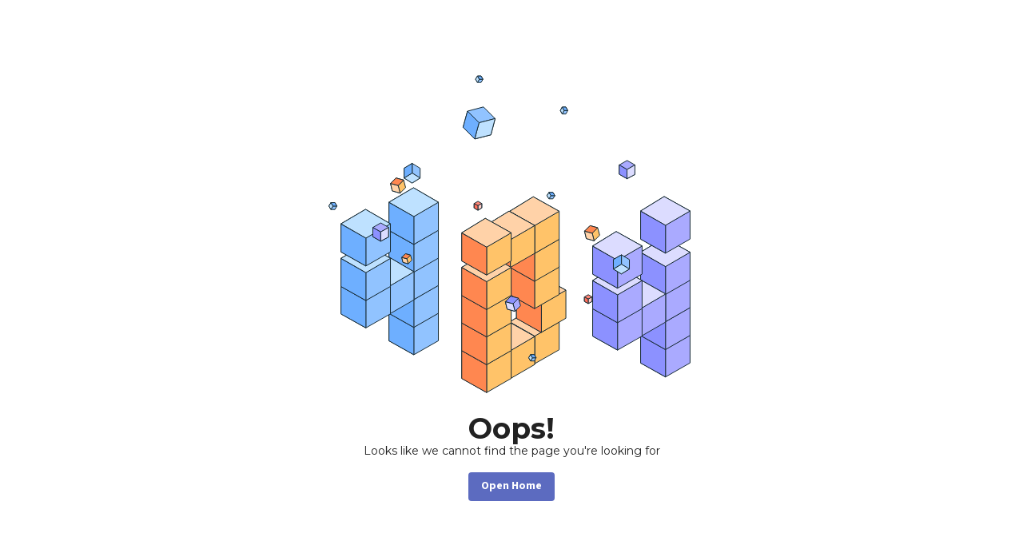

--- FILE ---
content_type: text/html
request_url: https://kbase.shelf.io/404/index.html
body_size: 1858
content:
<!DOCTYPE html><html><head><meta charSet="UTF-8" data-next-head=""/><meta name="viewport" content="width=device-width, initial-scale=1.0" data-next-head=""/><link rel="preconnect" href="https://static.shelf.io"/><link rel="preconnect" href="https://backend.getbeamer.com"/><link rel="preconnect" href="https://realtime.getbeamer.com"/><link rel="preconnect" href="https://push.getbeamer.com"/><link rel="preconnect" href="https://app.getbeamer.com"/><link rel="preconnect" href="https://s3.amazonaws.com"/><link rel="preconnect" href="https://widget.intercom.io"/><link rel="preconnect" href="https://js.intercomcdn.com"/><link rel="preconnect" href="https://fonts.googleapis.com"/><link rel="preconnect" href="https://fonts.gstatic.com" crossorigin="anonymous"/><link rel="icon" href="https://static.shelf.io/images/favicon/favicon.ico" type="image/x-icon"/><link rel="preload" href="/_next/static/chunks/b0daa7a030c99099.css" as="style"/><link href="https://fonts.googleapis.com/css2?family=Open+Sans:wght@300;400;600;700&amp;family=Montserrat:wght@300;400;500;600;700&amp;family=Source+Sans+3:wght@300;400;500;600;700&amp;display=swap" rel="stylesheet"/><link rel="stylesheet" href="/_next/static/chunks/b0daa7a030c99099.css" data-n-g=""/><noscript data-n-css=""></noscript><script src="/_next/static/chunks/659b99b78bded9a7.js" defer=""></script><script src="/_next/static/chunks/d3bc140eecb87190.js" defer=""></script><script src="/_next/static/chunks/49bf3ebc0c4bb30d.js" defer=""></script><script src="/_next/static/chunks/836898bb2e2b3d5f.js" defer=""></script><script src="/_next/static/chunks/52dac60bc0b3e6a9.js" defer=""></script><script src="/_next/static/chunks/a29ac1d0bd2c5e13.js" defer=""></script><script src="/_next/static/chunks/9618a670f7ce40d7.js" defer=""></script><script src="/_next/static/chunks/2a8a9b73055cae25.js" defer=""></script><script src="/_next/static/chunks/24ee53adf78871bc.js" defer=""></script><script src="/_next/static/chunks/5da33b334bd9757f.js" defer=""></script><script src="/_next/static/chunks/505b4fbb366a4cb5.js" defer=""></script><script src="/_next/static/chunks/d062f630da38b2b6.js" defer=""></script><script src="/_next/static/chunks/5377f39c915babb7.js" defer=""></script><script src="/_next/static/chunks/fc551128dccb19f5.js" defer=""></script><script src="/_next/static/chunks/ab4720b8196f58a9.js" defer=""></script><script src="/_next/static/chunks/1b23f6bbfbdb531c.js" defer=""></script><script src="/_next/static/chunks/a50adac964ef3551.js" defer=""></script><script src="/_next/static/chunks/5dd3e0d747633787.js" defer=""></script><script src="/_next/static/chunks/83c97e461ba75459.js" defer=""></script><script src="/_next/static/chunks/46803e89c6b86d49.js" defer=""></script><script src="/_next/static/chunks/18c698dc68b9c7d0.js" defer=""></script><script src="/_next/static/chunks/0d9a0c4cbdeae0e0.js" defer=""></script><script src="/_next/static/chunks/1e8fe2abefecf733.js" defer=""></script><script src="/_next/static/chunks/4e6a8bef3f7249f3.js" defer=""></script><script src="/_next/static/chunks/d7836ac3855d0ebf.js" defer=""></script><script src="/_next/static/chunks/21978359dd098d7b.js" defer=""></script><script src="/_next/static/chunks/037bef4500542ee0.js" defer=""></script><script src="/_next/static/chunks/0ee99218b4e522c4.js" defer=""></script><script src="/_next/static/chunks/60657e2f86e3326e.js" defer=""></script><script src="/_next/static/chunks/76d53c812353b912.js" defer=""></script><script src="/_next/static/chunks/dca61ea45fc963ac.js" defer=""></script><script src="/_next/static/chunks/e379825b8b909947.js" defer=""></script><script src="/_next/static/chunks/d2394894f3f4c484.js" defer=""></script><script src="/_next/static/chunks/turbopack-b05d8c15f198ca95.js" defer=""></script><script src="/_next/static/chunks/9493e3af40289518.js" defer=""></script><script src="/_next/static/chunks/036d1185e043ee6d.js" defer=""></script><script src="/_next/static/chunks/52aa075d37221973.js" defer=""></script><script src="/_next/static/chunks/d0ca6c1328329128.js" defer=""></script><script src="/_next/static/chunks/7c733892d1d4eb45.js" defer=""></script><script src="/_next/static/chunks/95837f59b5c36de2.js" defer=""></script><script src="/_next/static/chunks/bd86945eff57c3e4.js" defer=""></script><script src="/_next/static/chunks/f1bc88a8242cf92d.js" defer=""></script><script src="/_next/static/chunks/919b46dce737c9f8.js" defer=""></script><script src="/_next/static/chunks/b7ce25774a1ba128.js" defer=""></script><script src="/_next/static/chunks/661628f3ab966a7e.js" defer=""></script><script src="/_next/static/chunks/92b51ef62cc50610.js" defer=""></script><script src="/_next/static/chunks/27d7e3ec4de6269f.js" defer=""></script><script src="/_next/static/chunks/3bf5f4ab1ae365b6.js" defer=""></script><script src="/_next/static/chunks/d5eb6d1031635a06.js" defer=""></script><script src="/_next/static/chunks/turbopack-34d8eb20d063715c.js" defer=""></script><script src="/_next/static/cwh9NL8f0B8lDTbQSNe4q/_ssgManifest.js" defer=""></script><script src="/_next/static/cwh9NL8f0B8lDTbQSNe4q/_buildManifest.js" defer=""></script><style data-styled="" data-styled-version="6.1.19">.bhlxQi{display:-webkit-box;display:-webkit-flex;display:-ms-flexbox;display:flex;gap:8px;}/*!sc*/
data-styled.g16[id="sc-lgpSej"]{content:"bhlxQi,"}/*!sc*/
.hARhmA{display:-webkit-inline-box;display:-webkit-inline-flex;display:-ms-inline-flexbox;display:inline-flex;-webkit-box-pack:center;-ms-flex-pack:center;-webkit-justify-content:center;justify-content:center;-webkit-align-items:center;-webkit-box-align:center;-ms-flex-align:center;align-items:center;border-radius:4px;white-space:nowrap;border:none;font-weight:700;cursor:pointer;-webkit-transition:all 250ms ease;transition:all 250ms ease;font-size:inherit;font-family:'Source Sans 3',serif;width:-webkit-fit-content;width:-moz-fit-content;width:fit-content;min-width:80px;height:36px;gap:8px;padding:0px 16px;color:#FFFFFF;background-color:#5C6BC0;}/*!sc*/
.hARhmA:disabled{cursor:not-allowed;}/*!sc*/
.hARhmA:hover{background-color:#1A237E;}/*!sc*/
.hARhmA:active,.hARhmA[aria-expanded='true'],.hARhmA[data-active='true']{color:#FFFFFF;background-color:#222222;}/*!sc*/
.hARhmA:focus-visible{outline:2px solid #1A237E;}/*!sc*/
.hARhmA:disabled{background-color:#9FA2B0;outline:none;}/*!sc*/
data-styled.g38[id="sc-cdmAjP"]{content:"hARhmA,"}/*!sc*/
.buZAvv{-webkit-flex-direction:column;-ms-flex-direction:column;flex-direction:column;font-family:Montserrat,serif;padding:40px;}/*!sc*/
.buZAvv a{-webkit-text-decoration:none;text-decoration:none;}/*!sc*/
data-styled.g219[id="ErrorPages-styled__ErrorWrapper-sc-370110e2-0"]{content:"buZAvv,"}/*!sc*/
.hDHAZf{-webkit-flex-direction:column;-ms-flex-direction:column;flex-direction:column;-webkit-align-items:center;-webkit-box-align:center;-ms-flex-align:center;align-items:center;-webkit-box-pack:center;-ms-flex-pack:center;-webkit-justify-content:center;justify-content:center;height:100%;width:100%;}/*!sc*/
data-styled.g220[id="ErrorPages-styled__ClientErrorWrapper-sc-370110e2-1"]{content:"hDHAZf,"}/*!sc*/
.gITLce{max-width:100%;height:auto;}/*!sc*/
data-styled.g221[id="ErrorPages-styled__ErrorImage-sc-370110e2-2"]{content:"gITLce,"}/*!sc*/
.ckmVBF{-webkit-flex-direction:column;-ms-flex-direction:column;flex-direction:column;-webkit-align-items:center;-webkit-box-align:center;-ms-flex-align:center;align-items:center;}/*!sc*/
data-styled.g222[id="ErrorPages-styled__ErrorDetails-sc-370110e2-3"]{content:"ckmVBF,"}/*!sc*/
.fYMaud{font-size:36px;font-weight:700;line-height:36px;padding-top:24px;}/*!sc*/
data-styled.g223[id="ErrorPages-styled__ErrorTitle-sc-370110e2-4"]{content:"fYMaud,"}/*!sc*/
.cdnafL{padding-bottom:16px;text-align:center;}/*!sc*/
data-styled.g224[id="ErrorPages-styled__ErrorDescription-sc-370110e2-5"]{content:"cdnafL,"}/*!sc*/
body{scrollbar-color:#DDE0EB transparent;background-color:#FFFFFF;color:#222222;}/*!sc*/
.sc-jYczwO,.sc-dNFkOE{font-family:Montserrat,serif;}/*!sc*/
.sc-bEjUoa{font-family:Montserrat,serif;z-index:1000;}/*!sc*/
.sc-iIvHqT button{font-family:'Source Sans 3',serif;font-size:14px;}/*!sc*/
data-styled.g225[id="sc-global-eUHUVF1"]{content:"sc-global-eUHUVF1,"}/*!sc*/
</style></head><body><link rel="preload" as="image" href="https://static.shelf.io/images/404/404-cubes.svg"/><div id="__next"><div class="sc-lgpSej ErrorPages-styled__ClientErrorWrapper-sc-370110e2-1 bhlxQi hDHAZf"><div class="sc-lgpSej ErrorPages-styled__ErrorWrapper-sc-370110e2-0 bhlxQi buZAvv"><img src="https://static.shelf.io/images/404/404-cubes.svg" alt="Looks like we cannot find the page you&#x27;re looking for" class="ErrorPages-styled__ErrorImage-sc-370110e2-2 gITLce"/><div class="sc-lgpSej ErrorPages-styled__ErrorDetails-sc-370110e2-3 bhlxQi ckmVBF"><div class="ErrorPages-styled__ErrorTitle-sc-370110e2-4 fYMaud">Oops!</div><div class="ErrorPages-styled__ErrorDescription-sc-370110e2-5 cdnafL">Looks like we cannot find the page you&#x27;re looking for</div><a href="/" title="Open Home" type="button" class="sc-cdmAjP hARhmA">Open Home</a></div></div></div></div><script id="__NEXT_DATA__" type="application/json">{"props":{"pageProps":{}},"page":"/404","query":{},"buildId":"cwh9NL8f0B8lDTbQSNe4q","nextExport":true,"autoExport":true,"isFallback":false,"scriptLoader":[]}</script></body></html>

--- FILE ---
content_type: text/css
request_url: https://kbase.shelf.io/_next/static/chunks/b0daa7a030c99099.css
body_size: 2208
content:
:root{--main-font:"Open Sans",arial,sans-serif;--yellow:#fe9b00;--gs-orange:#fa6b30;--orangish:#fa6b30;--gs-orange-darker1:#e46132;--red:#fd3229;--sky-blue:#41a5e4;--bright-blue:#0a83cf;--deep-blue:#2b5797;--pale-blue:#606d84;--deep-dark:#20232a;--dark:#2a303b;--slate:#414c5f;--white:#fff;--header-grey:#fafafa;--bg-color3:#f6f6fb;--bg-color2:#f5f5f5;--bg-color:#f4f4f4;--slight-grey:#e4e4e4;--popular-grey:#eee;--grey-theme:#dfdfdf;--light-chip-color:#d5d5d5;--light-grey:#ddd;--grey-theme-text:#939393;--outline-icon:#818181;--chip-color:#5d5d5d;--color-image:#7e57c2;--color-decision-tree:#7358a2;--color-audio:#b83a75;--color-video:#ca3e37;--color-email:#d44639;--color-directory:#606d84;--color-post:#e2854a;--color-link:#ffa000;--color-bookmark:#ffa000;--color-g-slides:#f4b400;--color-project:#789359;--color-note:#4caf50;--color-g-sheets:#0f9d58;--color-person:#1d8abb;--color-g-doc:#4285f4;--color-dropbox:#3498d8;--color-group:#3f51b5;--color-document:#2b5797;--color-article:#8d6e63;--color-bulk-upload:#707a7f;--color-organization:#4a4a4a;--side-nav-width:270px;--smalest-view:425px;--almost-mobile-view:767px;--mobile-view:768px;--big-tablet-view:1172px;--almost-tablet-view:1023px;--tablet-view:1024px;--laptop-s:1280px;--laptop-view:1440px;--big-view:1601px;--x-large:1900px;--topbar-height:60px}
#__next{height:100%}body,html{height:100vh;margin:0;font-family:Montserrat,sans-serif;font-size:14px;font-weight:400;line-height:1.5;overflow:hidden}body *,body :before,body :after,html *,html :before,html :after{box-sizing:border-box}body.react-draggable-transparent-selection *,html.react-draggable-transparent-selection *{cursor:ew-resize}body .rich-editor *,html .rich-editor *{font-family:Montserrat,sans-serif}body .fr-view *,html .fr-view *{scroll-margin-top:40px}body .CategoryTreeView,html .CategoryTreeView{font-family:Montserrat,sans-serif}.fr-view,.custom-theme .fr-view{width:100%}.fr-view a,.custom-theme .fr-view a{color:var(--gs-orange)}.fr-view span[style^=color]>a,.fr-view span[style*=";color:"]>a,.custom-theme .fr-view span[style^=color]>a,.custom-theme .fr-view span[style*=";color:"]>a{color:inherit}.fr-view img,.custom-theme .fr-view img{cursor:pointer}.fr-view h1,.fr-view h2,.fr-view h3,.fr-view h4,.fr-view h5,.fr-view h6,.custom-theme .fr-view h1,.custom-theme .fr-view h2,.custom-theme .fr-view h3,.custom-theme .fr-view h4,.custom-theme .fr-view h5,.custom-theme .fr-view h6{line-height:1.5}.fr-view em *,.custom-theme .fr-view em *{font-style:italic}.fr-view em [data-radix-popper-content-wrapper],.fr-view em .tooltip-content,.custom-theme .fr-view em [data-radix-popper-content-wrapper],.custom-theme .fr-view em .tooltip-content{font-style:normal}.fr-view s *,.custom-theme .fr-view s *{text-decoration:line-through}.fr-view s [data-radix-popper-content-wrapper],.fr-view s .tooltip-content,.custom-theme .fr-view s [data-radix-popper-content-wrapper],.custom-theme .fr-view s .tooltip-content{text-decoration:none}.fr-view u *,.custom-theme .fr-view u *{text-decoration:underline}.fr-view u [data-radix-popper-content-wrapper],.fr-view u .tooltip-content,.custom-theme .fr-view u [data-radix-popper-content-wrapper],.custom-theme .fr-view u .tooltip-content{text-decoration:none}.NotificationToastrContainer{font-size:14px;z-index:300000!important}
.fr-clearfix:after{clear:both;content:"";height:0;display:block}.fr-hide-by-clipping{clip:rect(0,0,0,0);border:0;width:1px;height:1px;margin:-1px;padding:0;position:absolute;overflow:hidden}.fr-view img.fr-rounded,.fr-view .fr-img-caption.fr-rounded img{-moz-background-clip:padding;-webkit-background-clip:padding-box;background-clip:padding-box;border-radius:10px}.fr-view img.fr-shadow,.fr-view .fr-img-caption.fr-shadow img{box-shadow:10px 10px 5px #ccc}.fr-view img.fr-bordered,.fr-view .fr-img-caption.fr-bordered img{border:5px solid #ccc}.fr-view img.fr-bordered{box-sizing:content-box}.fr-view .fr-img-caption.fr-bordered img{box-sizing:border-box}.fr-view li img.fr-dii.fr-fil{margin-right:20px}.fr-view{word-wrap:break-word}.fr-view span[style~=color\:] a{color:inherit}.fr-view strong{font-weight:700}.fr-view table[border="0"] td:not([class]),.fr-view table[border="0"] th:not([class]),.fr-view table[border="0"] td[class=""],.fr-view table[border="0"] th[class=""]{border-width:0}.fr-view table{border-collapse:collapse;empty-cells:show;border:none;max-width:100%}.fr-view table td{min-width:5px}.fr-view table.fr-dashed-borders td,.fr-view table.fr-dashed-borders th{border-style:dashed}.fr-view table.fr-alternate-rows tbody tr:nth-child(2n){background:#f5f5f5}.fr-view table td,.fr-view table th{border:1px solid #ddd}.fr-view table td:empty,.fr-view table th:empty{height:20px}.fr-view table td.fr-highlighted,.fr-view table th.fr-highlighted{border:1px double red}.fr-view table td.fr-thick,.fr-view table th.fr-thick{border-width:2px}.fr-view table th,.fr-view table tfoot td{background:#ececec}.fr-view .fr-mso-hidden{display:none}.fr-view hr{clear:both;-webkit-user-select:none;user-select:none;-o-user-select:none;-khtml-user-select:none;break-after:always;page-break-after:always}.fr-view .fr-file{position:relative}.fr-view .fr-file:after{content:"📎";font-weight:400;position:relative}.fr-view pre{white-space:pre-wrap;word-wrap:break-word;overflow:visible}.fr-view[dir=rtl] blockquote{border-left:none;border-right:2px solid #5e35b1;margin-right:0;padding-left:0;padding-right:5px}.fr-view[dir=rtl] blockquote blockquote{border-color:#00bcd4}.fr-view[dir=rtl] blockquote blockquote blockquote{border-color:#43a047}.fr-view blockquote{color:#5e35b1;border-left:2px solid #5e35b1;margin-left:0;padding-left:5px}.fr-view blockquote blockquote{color:#00bcd4;border-color:#00bcd4}.fr-view blockquote blockquote blockquote{color:#43a047;border-color:#43a047}.fr-view span.fr-emoticon{font-family:Apple Color Emoji,Segoe UI Emoji,NotoColorEmoji,Segoe UI Symbol,Android Emoji,EmojiSymbols;font-weight:400;line-height:0;display:inline}.fr-view span.fr-emoticon.fr-emoticon-img{font-size:inherit;vertical-align:middle;width:1em;min-width:20px;height:1em;min-height:20px;margin:-.1em .1em .1em;line-height:1;display:inline-block;background-repeat:no-repeat!important}.fr-view .fr-text-gray{color:#aaa!important}.fr-view .fr-text-bordered{border-top:1px solid #222;border-bottom:1px solid #222;padding:10px 0}.fr-view .fr-text-spaced{letter-spacing:1px}.fr-view .fr-text-uppercase{text-transform:uppercase}.fr-view .fr-class-highlighted{background-color:#ff0}.fr-view .fr-class-code{-moz-background-clip:padding;-webkit-background-clip:padding-box;background-clip:padding-box;background:#f5f5f5;border-color:#ccc;border-radius:2px;padding:10px;font-family:Courier New,Courier,monospace}.fr-view .fr-class-transparency{opacity:.5}.fr-view img{max-width:100%;position:relative}.fr-view img.fr-dib{float:none;vertical-align:top;margin:5px auto;display:block}.fr-view img.fr-dib.fr-fil{text-align:left;margin-left:0}.fr-view img.fr-dib.fr-fir{text-align:right;margin-right:0}.fr-view img.fr-dii{float:none;vertical-align:bottom;min-width:10px;max-width:calc(100% - 10px);margin-left:5px;margin-right:5px;display:inline-block}.fr-view img.fr-dii.fr-fil{float:left;min-width:5px;max-width:calc(100% - 5px);margin:5px 5px 5px 0}.fr-view img.fr-dii.fr-fir{float:right;min-width:5px;max-width:calc(100% - 5px);margin:5px 0 5px 5px}.fr-view span.fr-img-caption{max-width:100%;position:relative}.fr-view span.fr-img-caption.fr-dib{float:none;vertical-align:top;margin:5px auto;display:block}.fr-view span.fr-img-caption.fr-dib.fr-fil{text-align:left;margin-left:0}.fr-view span.fr-img-caption.fr-dib.fr-fir{text-align:right;margin-right:0}.fr-view span.fr-img-caption.fr-dii{float:none;vertical-align:bottom;min-width:10px;max-width:calc(100% - 10px);margin-left:5px;margin-right:5px;display:inline-block}.fr-view span.fr-img-caption.fr-dii.fr-fil{float:left;min-width:5px;max-width:calc(100% - 5px);margin:5px 5px 5px 0}.fr-view span.fr-img-caption.fr-dii.fr-fir{float:right;min-width:5px;max-width:calc(100% - 5px);margin:5px 0 5px 5px}.fr-view .fr-video{text-align:center;position:relative}.fr-view .fr-video.fr-rv{height:0;padding-top:30px;padding-bottom:56.25%;overflow:hidden}.fr-view .fr-video.fr-rv>iframe,.fr-view .fr-video.fr-rv object,.fr-view .fr-video.fr-rv embed{width:100%;height:100%;top:0;left:0;position:absolute!important}.fr-view .fr-video>*{box-sizing:content-box;border:none;max-width:100%}.fr-view .fr-video.fr-dvb{clear:both;display:block}.fr-view .fr-video.fr-dvb.fr-fvl{text-align:left}.fr-view .fr-video.fr-dvb.fr-fvr{text-align:right}.fr-view .fr-video.fr-dvi{display:inline-block}.fr-view .fr-video.fr-dvi.fr-fvl{float:left}.fr-view .fr-video.fr-dvi.fr-fvr{float:right}.fr-view a.fr-strong{font-weight:700}.fr-view a.fr-green{color:green}.fr-view .fr-img-caption{text-align:center}.fr-view .fr-img-caption .fr-img-wrap{text-align:center;width:100%;margin:auto;padding:0}.fr-view .fr-img-caption .fr-img-wrap a{display:block}.fr-view .fr-img-caption .fr-img-wrap img{width:100%;margin:auto;display:block}.fr-view .fr-img-caption .fr-img-wrap>span{font-size:14px;font-weight:initial;box-sizing:border-box;-webkit-opacity:.9;-moz-opacity:.9;opacity:.9;-ms-filter:"progid:DXImageTransform.Microsoft.Alpha(Opacity=0)";text-align:center;width:100%;margin:auto;padding:5px 5px 10px;display:block}.fr-view button.fr-rounded,.fr-view input.fr-rounded,.fr-view textarea.fr-rounded{-moz-background-clip:padding;-webkit-background-clip:padding-box;background-clip:padding-box;border-radius:10px}.fr-view button.fr-large,.fr-view input.fr-large,.fr-view textarea.fr-large{font-size:24px}.fr-view span.fr-img-caption.fr-dii.fr-fil,.fr-view p img.fr-dii.fr-fil{margin-right:15px}a.fr-view.fr-strong{font-weight:700}a.fr-view.fr-green{color:green}img.fr-view{max-width:100%;position:relative}img.fr-view.fr-dib{float:none;vertical-align:top;margin:5px auto;display:block}img.fr-view.fr-dib.fr-fil{text-align:left;margin-left:0}img.fr-view.fr-dib.fr-fir{text-align:right;margin-right:0}img.fr-view.fr-dii{float:none;vertical-align:bottom;min-width:10px;max-width:calc(100% - 10px);margin-left:5px;margin-right:5px;display:inline-block}img.fr-view.fr-dii.fr-fil{float:left;min-width:5px;max-width:calc(100% - 5px);margin:5px 5px 5px 0}img.fr-view.fr-dii.fr-fir{float:right;min-width:5px;max-width:calc(100% - 5px);margin:5px 0 5px 5px}span.fr-img-caption.fr-view{max-width:100%;position:relative}span.fr-img-caption.fr-view.fr-dib{float:none;vertical-align:top;margin:5px auto;display:block}span.fr-img-caption.fr-view.fr-dib.fr-fil{text-align:left;margin-left:0}span.fr-img-caption.fr-view.fr-dib.fr-fir{text-align:right;margin-right:0}span.fr-img-caption.fr-view.fr-dii{float:none;vertical-align:bottom;min-width:10px;max-width:calc(100% - 10px);margin-left:5px;margin-right:5px;display:inline-block}span.fr-img-caption.fr-view.fr-dii.fr-fil{float:left;min-width:5px;max-width:calc(100% - 5px);margin:5px 5px 5px 0}span.fr-img-caption.fr-view.fr-dii.fr-fir{float:right;min-width:5px;max-width:calc(100% - 5px);margin:5px 0 5px 5px}


--- FILE ---
content_type: text/javascript
request_url: https://kbase.shelf.io/_next/static/chunks/7c733892d1d4eb45.js
body_size: 11830
content:
(globalThis.TURBOPACK||(globalThis.TURBOPACK=[])).push(["object"==typeof document?document.currentScript:void 0,112007,882624,881177,944448,351085,270015,e=>{"use strict";let t;var r=e.i(975705);function n(e,t){if("function"==typeof e)return e(t);null!=e&&(e.current=t)}function o(...e){return t=>{let r=!1,o=e.map(e=>{let o=n(e,t);return r||"function"!=typeof o||(r=!0),o});if(r)return()=>{for(let t=0;t<o.length;t++){let r=o[t];"function"==typeof r?r():n(e[t],null)}}}}function l(...e){return r.useCallback(o(...e),e)}e.s(["composeRefs",()=>o,"useComposedRefs",()=>l],882624),e.i(811368);var i=e.i(268601),a=r.forwardRef((e,t)=>{let{children:n,...o}=e,l=r.Children.toArray(n),a=l.find(c);if(a){let e=a.props.children,n=l.map(t=>t!==a?t:r.Children.count(e)>1?r.Children.only(null):r.isValidElement(e)?e.props.children:null);return(0,i.jsx)(u,{...o,ref:t,children:r.isValidElement(e)?r.cloneElement(e,void 0,n):null})}return(0,i.jsx)(u,{...o,ref:t,children:n})});a.displayName="Slot";var u=r.forwardRef((e,t)=>{let{children:n,...l}=e;if(r.isValidElement(n)){var i;let e,a,u=(i=n,(a=(e=Object.getOwnPropertyDescriptor(i.props,"ref")?.get)&&"isReactWarning"in e&&e.isReactWarning)?i.ref:(a=(e=Object.getOwnPropertyDescriptor(i,"ref")?.get)&&"isReactWarning"in e&&e.isReactWarning)?i.props.ref:i.props.ref||i.ref);return r.cloneElement(n,{...function(e,t){let r={...t};for(let n in t){let o=e[n],l=t[n];/^on[A-Z]/.test(n)?o&&l?r[n]=(...e)=>{l(...e),o(...e)}:o&&(r[n]=o):"style"===n?r[n]={...o,...l}:"className"===n&&(r[n]=[o,l].filter(Boolean).join(" "))}return{...e,...r}}(l,n.props),ref:t?o(t,u):u})}return r.Children.count(n)>1?r.Children.only(null):null});u.displayName="SlotClone";var s=({children:e})=>(0,i.jsx)(i.Fragment,{children:e});function c(e){return r.isValidElement(e)&&e.type===s}e.s(["Slot",()=>a],881177);var d=["a","button","div","form","h2","h3","img","input","label","li","nav","ol","p","span","svg","ul"].reduce((e,t)=>{let n=r.forwardRef((e,r)=>{let{asChild:n,...o}=e,l=n?a:t;return"undefined"!=typeof window&&(window[Symbol.for("radix-ui")]=!0),(0,i.jsx)(l,{...o,ref:r})});return n.displayName=`Primitive.${t}`,{...e,[t]:n}},{});e.s(["Primitive",()=>d],944448);var f=e.i(514527),p="focusScope.autoFocusOnMount",h="focusScope.autoFocusOnUnmount",m={bubbles:!1,cancelable:!0},g=r.forwardRef((e,t)=>{let{loop:n=!1,trapped:o=!1,onMountAutoFocus:a,onUnmountAutoFocus:u,...s}=e,[c,g]=r.useState(null),T=(0,f.useCallbackRef)(a),k=(0,f.useCallbackRef)(u),w=r.useRef(null),C=l(t,e=>g(e)),E=r.useRef({paused:!1,pause(){this.paused=!0},resume(){this.paused=!1}}).current;r.useEffect(()=>{if(o){let e=function(e){if(E.paused||!c)return;let t=e.target;c.contains(t)?w.current=t:b(w.current,{select:!0})},t=function(e){if(E.paused||!c)return;let t=e.relatedTarget;null!==t&&(c.contains(t)||b(w.current,{select:!0}))};document.addEventListener("focusin",e),document.addEventListener("focusout",t);let r=new MutationObserver(function(e){if(document.activeElement===document.body)for(let t of e)t.removedNodes.length>0&&b(c)});return c&&r.observe(c,{childList:!0,subtree:!0}),()=>{document.removeEventListener("focusin",e),document.removeEventListener("focusout",t),r.disconnect()}}},[o,c,E.paused]),r.useEffect(()=>{if(c){x.add(E);let e=document.activeElement;if(!c.contains(e)){let t=new CustomEvent(p,m);c.addEventListener(p,T),c.dispatchEvent(t),t.defaultPrevented||(function(e,{select:t=!1}={}){let r=document.activeElement;for(let n of e)if(b(n,{select:t}),document.activeElement!==r)return}(y(c).filter(e=>"A"!==e.tagName),{select:!0}),document.activeElement===e&&b(c))}return()=>{c.removeEventListener(p,T),setTimeout(()=>{let t=new CustomEvent(h,m);c.addEventListener(h,k),c.dispatchEvent(t),t.defaultPrevented||b(e??document.body,{select:!0}),c.removeEventListener(h,k),x.remove(E)},0)}}},[c,T,k,E]);let $=r.useCallback(e=>{if(!n&&!o||E.paused)return;let t="Tab"===e.key&&!e.altKey&&!e.ctrlKey&&!e.metaKey,r=document.activeElement;if(t&&r){var l;let t,o=e.currentTarget,[i,a]=[v(t=y(l=o),l),v(t.reverse(),l)];i&&a?e.shiftKey||r!==a?e.shiftKey&&r===i&&(e.preventDefault(),n&&b(a,{select:!0})):(e.preventDefault(),n&&b(i,{select:!0})):r===o&&e.preventDefault()}},[n,o,E.paused]);return(0,i.jsx)(d.div,{tabIndex:-1,...s,ref:C,onKeyDown:$})});function y(e){let t=[],r=document.createTreeWalker(e,NodeFilter.SHOW_ELEMENT,{acceptNode:e=>{let t="INPUT"===e.tagName&&"hidden"===e.type;return e.disabled||e.hidden||t?NodeFilter.FILTER_SKIP:e.tabIndex>=0?NodeFilter.FILTER_ACCEPT:NodeFilter.FILTER_SKIP}});for(;r.nextNode();)t.push(r.currentNode);return t}function v(e,t){for(let r of e)if(!function(e,{upTo:t}){if("hidden"===getComputedStyle(e).visibility)return!0;for(;e&&(void 0===t||e!==t);){if("none"===getComputedStyle(e).display)return!0;e=e.parentElement}return!1}(r,{upTo:t}))return r}function b(e,{select:t=!1}={}){if(e&&e.focus){var r;let n=document.activeElement;e.focus({preventScroll:!0}),e!==n&&(r=e)instanceof HTMLInputElement&&"select"in r&&t&&e.select()}}g.displayName="FocusScope";var x=(t=[],{add(e){let r=t[0];e!==r&&r?.pause(),(t=T(t,e)).unshift(e)},remove(e){t=T(t,e),t[0]?.resume()}});function T(e,t){let r=[...e],n=r.indexOf(t);return -1!==n&&r.splice(n,1),r}e.s(["FocusScope",()=>g],112007);var k=e.i(76586),w=e.i(195897),C=e.i(180060),E=e.i(28098);let $=k.keyframes`
  from {
    opacity: 0;
  }
  to {
    opacity: 1;
  }
`,R=k.keyframes`
  from {
    opacity: 0;
    transform: translate(-50%, -48%) scale(0.96);
  }
  to {
    opacity: 1;
    transform: translate(-50%, -50%) scale(1);
  }
`,S=k.styled.div`
  color: ${(0,w.themeColor)("secondary")};
  background-color: ${(0,w.themeColor)("primary")};
  padding: ${24}px;
  border-radius: 8px;
  max-width: 90vw;
  max-height: 90vh;
  position: fixed;
  display: flex;
  flex-direction: column;
  gap: ${(0,C.spacing)(16)};
  transition: transform, opacity;
  top: 50%;
  left: 50%;
  transform: translate(-50%, -50%);
  animation: ${R} 950ms cubic-bezier(0.16, 1, 0.3, 1);
  box-shadow: 0 2px 12px 0 ${e=>w.themeColor.boxShadowColor(e)};
  z-index: 999;
  font-family: Montserrat, serif;

  @media (width <= 768px) {
    && {
      max-width: calc(100vw - 16px);
      max-height: 100vh;
    }
  }
`,F=(0,k.styled)(E.IconButton)`
  position: absolute;
  top: 24px;
  right: 24px;
`,_=k.styled.div`
  width: 100%;
  flex-shrink: 0;
  display: flex;
  align-items: center;
`,j=k.styled.div`
  padding: 16px 0;
  overflow: scroll;

  /* Scroll to the right edge */
  margin-right: -${24}px;
  padding-right: ${24}px;
`,D=k.styled.div`
  display: flex;
  justify-content: flex-end;
  padding-top: ${(0,C.spacing)(8)};
  gap: ${(0,C.spacing)(16)};
`,N=k.styled.h2`
  flex-grow: 1;
  text-align: left;
  font-weight: 700;
  margin: 0;
  font-size: 24px;
  line-height: 32px;
  text-overflow: ellipsis;
  max-width: 100%;
  overflow: hidden;
  white-space: nowrap;
  color: ${(0,w.themeColor)("secondary")};
`,A=k.styled.div`
  position: fixed;
  inset: 0;
  background-color: rgb(0 0 0 / 0.5);
  animation: ${$} 0.3s;
  z-index: 998;
`,O=k.styled.div`
  position: relative;
  display: flex;
  flex-direction: column;
  gap: ${(0,C.spacing)(16)};
  width: 432px;
  max-width: 100%;
  color: ${(0,w.themeColor)("secondary")};
  line-height: 20px;
`;function I(){return Math.random().toString(36).substring(7)}function B(e,...t){return(...r)=>{for(let e of t)null==e||e(...r);return null==e?void 0:e(...r)}}e.s(["Body",()=>j,"CloseButton",()=>F,"Content",()=>S,"Dialog",()=>O,"Footer",()=>D,"Header",()=>_,"Overlay",()=>A,"Title",()=>N],351085),e.s(["bindFirst",()=>B,"randomId",()=>I],270015)},136828,e=>{"use strict";var t=e.i(811368);function r({children:e,container:r=null==document?void 0:document.body}){return(0,t.createPortal)(e,r)}e.s(["Portal",()=>r])},374550,206120,e=>{"use strict";var t=e.i(268601),r=e.i(975705),n=e.i(679404),o=e.i(112007),l=e.i(209053),i=e.i(866333),a=e.i(834520),u=e.i(351085),s=e.i(270015),c=e.i(136828),d=e.i(76586),f=e.i(195897),p=e.i(180060);let h=d.styled.div`
  display: flex;
  flex-direction: column;
  padding: ${(0,p.spacing)(0,24)};
  overflow-y: auto;
  border-top: ${({$top:e,theme:t})=>e?`1px solid ${(0,f.themeColor)("grayLight")(t)}`:"1px solid transparent"};
  border-bottom: ${({$bottom:e,theme:t})=>e?`1px solid ${(0,f.themeColor)("grayLight")(t)}`:"1px solid transparent"};
  transition: border-color 0.3s ease;
`,m=({children:e,...n})=>{let o=(0,r.useRef)(null),{touchesBottom:l,touchesTop:i}=(e=>{let[t,n]=(0,r.useState)(!0),[o,l]=(0,r.useState)(!0);return(0,r.useEffect)(()=>{let t=()=>{let t=e.current;if(!t)return;let r=0===t.scrollTop,o=1>=Math.abs(t.scrollHeight-t.scrollTop-t.clientHeight);n(r),l(o)},r=function(e,t,r=!0){let n=0,o=null;return function(...t){let l=Date.now();l-n>=500?(e(...t),n=l):r&&(null!==o&&clearTimeout(o),o=setTimeout(()=>{e(...t),n=Date.now(),o=null},500-(l-n)))}}(t,0),o=e.current;if(o)return o.addEventListener("scroll",r),t(),()=>{o&&o.removeEventListener("scroll",r)}},[n,l,e]),{touchesTop:t,touchesBottom:o}})(o);return(0,t.jsx)(h,{ref:o,$top:!i,$bottom:!l,...n,children:e})};var g=e.i(28098);let[y,v]=(0,a.contextFactory)("Modal"),b=(0,r.forwardRef)(({asChild:e,...r},n)=>{let{closeModal:o}=v();return(0,t.jsx)(e?l.Slot:"button",{...r,onClick:(0,s.bindFirst)(r.onClick,o),ref:n})}),x=({title:e="Close modal",...r})=>(0,t.jsx)(b,{asChild:!0,children:(0,t.jsx)(u.CloseButton,{...r,title:e,children:(0,t.jsx)(i.Close,{})})}),T=({children:e,...r})=>(0,t.jsx)(u.Title,{title:"string"==typeof e?e:void 0,...r,children:e}),k=({children:e,...r})=>(0,t.jsx)(u.Header,{...r,children:e}),w=({children:e,...r})=>(0,t.jsx)(u.Body,{...r,children:e}),C=({children:e,...r})=>(0,t.jsx)(u.Footer,{...r,children:e});function E({children:e,...r}){return(0,t.jsx)(b,{asChild:!0,...r,onClick:(0,s.bindFirst)(r.onClick,renderModal.resolve),children:(0,t.jsx)(g.Button,{children:e})})}function $({children:e,...r}){return(0,t.jsx)(b,{asChild:!0,...r,children:(0,t.jsx)(g.Button,{variant:"secondary",children:e})})}let R=({closeOnClick:e=!0,...r})=>{let{closeModal:n,open:o}=v();return o?(0,t.jsx)(u.Overlay,{...r,"aria-hidden":!0,onClick:()=>{e&&n()}}):null};function S(){let{closeModal:e}=v();return(0,r.useEffect)(()=>{function t(t){"Escape"!==t.key||t.defaultPrevented||(t.stopPropagation(),t.preventDefault(),e())}return window.addEventListener("keydown",t,!1),()=>window.removeEventListener("keydown",t,!1)},[e]),null}function F(){let{closeModal:e}=v();return(0,r.useEffect)(()=>(window.addEventListener("popstate",e,!1),()=>window.removeEventListener("popstate",e,!1)),[e]),null}let _=(0,r.forwardRef)((e,r)=>{let{open:n}=v(),{height:l,width:i,closeOnEsc:a=!0,closeOnNavigation:s=!0,children:c,style:d,...f}=e;return n?(0,t.jsx)(o.FocusScope,{asChild:!0,loop:!0,children:(0,t.jsxs)(u.Content,{role:"modal",ref:r,style:{height:l,width:i,...d},...f,children:[a&&(0,t.jsx)(S,{}),s&&(0,t.jsx)(F,{}),c]})}):null}),j=(0,r.forwardRef)(({asChild:e,...r},n)=>{let{openModal:o}=v();return(0,t.jsx)(e?l.Slot:"button",{type:"button",...r,onClick:o,ref:n})});function D(e){let[o=!1,l]=(0,n.useControllableState)({prop:e.open,defaultProp:e.defaultOpen,onChange(t){var r;null==(r=e.onOpenChange)||r.call(e,t)}}),i=(0,r.useMemo)(()=>({open:o,closeModal:()=>l(!1),openModal:()=>l(!0)}),[o,l]);return(0,t.jsx)(y,{value:i,children:e.children})}function N(e){let r="string"==typeof e.cancel?(0,t.jsx)($,{title:e.cancel,children:e.cancel}):e.cancel,n="string"==typeof e.confirm?(0,t.jsx)(E,{title:e.confirm,children:e.confirm}):e.confirm;return(0,t.jsxs)(u.Dialog,{children:[(0,t.jsx)(T,{children:e.title}),e.description,(0,t.jsxs)(C,{children:[r,n]})]})}e.s(["Body",()=>w,"Cancel",()=>$,"Close",()=>b,"CloseIcon",()=>x,"Confirm",()=>E,"Content",()=>_,"Dialog",()=>N,"Footer",()=>C,"Header",()=>k,"Overlay",()=>R,"Root",()=>D,"Title",()=>T,"Trigger",()=>j],206120),e.i(206120),e.s(["Body",()=>w,"Cancel",()=>$,"Close",()=>b,"CloseIcon",()=>x,"Confirm",()=>E,"Content",()=>_,"Dialog",()=>N,"Footer",()=>C,"Header",()=>k,"Overlay",()=>R,"Portal",()=>c.Portal,"Root",()=>D,"Scrollable",()=>m,"Styled",0,u,"Title",()=>T,"Trigger",()=>j],374550)},284763,e=>{"use strict";var t=e.i(268601),r=e.i(76586);let n=r.styled.svg`
  display: inline-block;
  width: 1em !important;
  height: 1em !important;
  font-size: ${e=>{let t;return("number"==typeof(t=e.$iconSize)?`${t}px`:t)||"inherit"}};
  transition: fill 200ms cubic-bezier(0.4, 0, 0.2, 1);

  ${e=>!e.$isMultiColored&&r.css`
      color: ${e.$color||"inherit"};
      fill: currentcolor;
    `}}
`,o=e=>{let{children:r,iconName:o,testId:l=`icon-${o}`,title:i,color:a,iconSize:u,...s}=e;return(0,t.jsxs)(n,{className:"Icon",xmlns:"http://www.w3.org/2000/svg","data-testid":l,$color:a,$iconSize:u,$isMultiColored:null==o?void 0:o.includes("multi-colored"),...s,children:[i&&(0,t.jsx)("title",{children:i}),r]})};e.s(["IconContainer",()=>o])},159448,199903,e=>{"use strict";let t=new WeakMap;function r(e,r,n){let o=t.get(e);if(o||(o=new Map,t.set(e,o)),o.has(r))return o.get(r);let l=n();return o.set(r,l),l}e.s(["getCachedResult",()=>r],159448);var n=e.i(76586);let o={SECONDARY:"secondary",SECONDARY_GREY:"secondary-grey",TERTIARY:"tertiary"},l={GREY:"grey"},i=e=>{let{initial:t,hover:r,disabled:o,active:l,focus:i}=e;return n.css`
    color: ${t.color};
    background-color: ${null==t?void 0:t.bg};

    &:hover {
      color: ${r.color};
      background-color: ${r.bg};
    }

    &:active,
    &[aria-expanded='true'],
    &[data-active='true'] {
      color: ${l.color};
      background-color: ${l.bg};
    }

    &:focus-visible {
      outline: 2px solid ${null==i?void 0:i.outline};
    }

    &:disabled {
      color: ${null==o?void 0:o.color};
      background-color: ${(null==o?void 0:o.bg)||"transparent"};
      outline: none;
    }
  `};e.s(["BUTTON_VARIANTS",()=>o,"ICON_VARIANTS",()=>l,"getCssFromColors",()=>i],199903)},584173,e=>{"use strict";let t=(e,t)=>{let r;if(!e)return;if((null==t||isNaN(t))&&(t=1),3===(e=e.replace(/^#/,"")).length)r=parseInt(e.split("").map(e=>e+e).join(""),16);else{if(6!==e.length)return;r=parseInt(e,16)}let n=r>>16&255,o=r>>8&255,l=255&r;return`rgba(${n}, ${o}, ${l}, ${t})`};e.s(["hexToRgba",()=>t])},28098,e=>{"use strict";var t=e.i(268601),r=e.i(975705),n=e.i(195897),o=e.i(159448),l=e.i(199903),i=e.i(584173);let a=(e,t)=>{let r=n.themeColor.resolve(t),i=`button:${e}:${r.name}`;return(0,o.getCachedResult)(t??r,i,()=>{let t;return({primary:{initial:{color:(t=e=>(0,n.themeColor)(e)(r))("primary"),bg:t("purpleRegular")},hover:{bg:t("purpleDark")},focus:{outline:t("purpleDark")},active:{color:t("primary"),bg:t("secondary")},disabled:{bg:t("grayRegular")}},secondary:{initial:{color:t("purpleRegular"),bg:t("primary")},hover:{bg:t("grayNeutral")},focus:{outline:t("purpleRegular")},active:{bg:t("grayNeutral"),color:t("secondary")},disabled:{color:t("grayRegular")}},"secondary-grey":{initial:{color:t("purpleRegular"),bg:t("grayNeutral")},hover:{bg:t("primary")},focus:{outline:t("purpleRegular")},active:{bg:t("primary"),color:t("secondary")},disabled:{color:t("grayRegular")}},tertiary:{initial:{color:t("purpleRegular"),bg:"transparent"},hover:{color:t("purpleDark")},focus:{outline:t("purpleRegular")},active:{color:t("secondary")},disabled:{color:t("grayRegular")}}})[(()=>{switch(e){case l.BUTTON_VARIANTS.SECONDARY:return"secondary";case l.BUTTON_VARIANTS.SECONDARY_GREY:return"secondary-grey";case l.BUTTON_VARIANTS.TERTIARY:return"tertiary";default:return"primary"}})()]})},u=(e,t)=>{let r=n.themeColor.resolve(t),a=`button-icon:${e}:${r.name}`;return(0,o.getCachedResult)(t??r,a,()=>{let t;return({default:{initial:{color:(t=e=>(0,n.themeColor)(e)(r))("grayRegular"),bg:t("primary")},hover:{bg:t("grayNeutral"),color:t("secondary")},focus:{outline:t("purpleRegular")},active:{bg:t("grayNeutral"),color:t("purpleRegular")},disabled:{color:(0,i.hexToRgba)(t("grayRegular"),.5)}},grey:{initial:{color:t("grayRegular"),bg:"transparent"},hover:{color:t("secondary"),bg:"transparent"},focus:{outline:t("purpleRegular")},active:{color:t("purpleRegular")},disabled:{color:(0,i.hexToRgba)(t("grayRegular"),.5)}}})[e===l.ICON_VARIANTS.GREY?"grey":"default"]})};var s=e.i(76586),c=e.i(463301),d=e.i(180060);let f=s.css`
  padding: 0;
  height: fit-content;
  min-height: 20px;
  width: fit-content;
  min-width: unset;
`,p=s.css`
  display: inline-flex;
  justify-content: center;
  align-items: center;
  border-radius: ${(0,d.spacing)(4)};
  white-space: nowrap;
  border: none;
  font-weight: ${c.FONT_WEIGHTS.$boldFontWeight};
  cursor: pointer;
  transition: all 250ms ease;
  font-size: inherit;

  &:disabled {
    cursor: not-allowed;
  }
`,h=s.styled.button.withConfig({shouldForwardProp:e=>!["variant","$colors"].includes(e)}).attrs(e=>({type:e.type||"button"}))`
  ${p};
  font-family: 'Source Sans 3', serif;
  width: fit-content;
  min-width: 80px;
  height: 36px;
  gap: ${(0,d.spacing)(8)};
  padding: ${(0,d.spacing)(0,16)};
  ${({variant:e})=>"tertiary"===e?f:null}
  ${({$colors:e,variant:t,theme:r})=>(0,l.getCssFromColors)(e??a(t,r))}
`,m=s.styled.button.withConfig({shouldForwardProp:e=>!["variant","$colors"].includes(e)}).attrs({type:"button"})`
  ${p};
  width: ${(0,d.spacing)(24)};
  height: ${(0,d.spacing)(24)};
  flex-shrink: 0;
  padding: 0;
  font-size: 20px;
  ${({$colors:e,variant:t,theme:r})=>(0,l.getCssFromColors)(e??u(t,r))}
`;e.s(["StyledButton",()=>h,"StyledIconButton",()=>m],94390);let{StyledButton:g,StyledIconButton:y}=e.i(94390),v=(0,r.forwardRef)(function(e,r){let o=(0,n.useResolvedTheme)(),l=a(e.variant,o);return(0,t.jsx)(g,{...e,ref:r,$colors:l})}),b=(0,r.forwardRef)(function(e,r){let o=(0,n.useResolvedTheme)(),l=u(e.variant,o);return(0,t.jsx)(y,{...e,ref:r,$colors:l})});e.s(["Button",()=>v,"IconButton",()=>b,"StyledButton",()=>g,"StyledIconButton",()=>y],28098)},463301,e=>{"use strict";let t={"$laptop-xl":2560,"$laptop-l":1900,"$laptop-m":1601,$laptop:1440,"$laptop-s":1280,"$tablet-large":1178,$tablet:1024,$mobile:768,"$mobile-l":420,"$mobile-m":380,"$mobile-s":320},r={"$break-on-mobile-width":`screen and (max-width: ${t.$mobile}px)`,"$break-on-almost-mobile-width":`screen and (max-width: ${t.$mobile-1}px)`,"$break-on-small-mobile-width":`screen and (max-width: ${t["$mobile-l"]}px)`,"$break-on-tablet-width":`screen and (max-width: ${t["$tablet-large"]}px)`,"$break-on-tablet-small-width":`screen and (max-width: ${t.$tablet}px)`,"$break-on-laptop-width":`screen and (max-width: ${t["$laptop-s"]}px)`,"$break-on-laptop-l-width":`screen and (max-width: ${t.$laptop}px)`,"$break-on-mobile-height":`screen and (max-height: ${t["$mobile-l"]}px)`,"$break-on-small-mobile-height":`screen and (max-height: ${t["$mobile-m"]}px)`},n={$semiBoldFontWeight:600,$boldFontWeight:700};e.s(["FONT_WEIGHTS",()=>n,"VIEW_PORTS",()=>t,"VIEW_PORTS_MEDIAS",()=>r])},180060,e=>{"use strict";let t=(...e)=>e.map(e=>`${e}px`).join(" ");e.s(["spacing",()=>t])},546747,(e,t,r)=>{var n={229:function(e){var t,r,n,o=e.exports={};function l(){throw Error("setTimeout has not been defined")}function i(){throw Error("clearTimeout has not been defined")}try{t="function"==typeof setTimeout?setTimeout:l}catch(e){t=l}try{r="function"==typeof clearTimeout?clearTimeout:i}catch(e){r=i}function a(e){if(t===setTimeout)return setTimeout(e,0);if((t===l||!t)&&setTimeout)return t=setTimeout,setTimeout(e,0);try{return t(e,0)}catch(r){try{return t.call(null,e,0)}catch(r){return t.call(this,e,0)}}}var u=[],s=!1,c=-1;function d(){s&&n&&(s=!1,n.length?u=n.concat(u):c=-1,u.length&&f())}function f(){if(!s){var e=a(d);s=!0;for(var t=u.length;t;){for(n=u,u=[];++c<t;)n&&n[c].run();c=-1,t=u.length}n=null,s=!1,function(e){if(r===clearTimeout)return clearTimeout(e);if((r===i||!r)&&clearTimeout)return r=clearTimeout,clearTimeout(e);try{r(e)}catch(t){try{return r.call(null,e)}catch(t){return r.call(this,e)}}}(e)}}function p(e,t){this.fun=e,this.array=t}function h(){}o.nextTick=function(e){var t=Array(arguments.length-1);if(arguments.length>1)for(var r=1;r<arguments.length;r++)t[r-1]=arguments[r];u.push(new p(e,t)),1!==u.length||s||a(f)},p.prototype.run=function(){this.fun.apply(null,this.array)},o.title="browser",o.browser=!0,o.env={},o.argv=[],o.version="",o.versions={},o.on=h,o.addListener=h,o.once=h,o.off=h,o.removeListener=h,o.removeAllListeners=h,o.emit=h,o.prependListener=h,o.prependOnceListener=h,o.listeners=function(e){return[]},o.binding=function(e){throw Error("process.binding is not supported")},o.cwd=function(){return"/"},o.chdir=function(e){throw Error("process.chdir is not supported")},o.umask=function(){return 0}}},o={};function l(e){var t=o[e];if(void 0!==t)return t.exports;var r=o[e]={exports:{}},i=!0;try{n[e](r,r.exports,l),i=!1}finally{i&&delete o[e]}return r.exports}l.ab="/ROOT/node_modules/.pnpm/next@16.1.1_@babel+core@7.28.5_babel-plugin-macros@3.1.0_react-dom@19.2.3_react@19.2.3__react@19.2.3_sass@1.97.1/node_modules/next/dist/compiled/process/",t.exports=l(229)},248596,(e,t,r)=>{"use strict";var n,o;t.exports=(null==(n=e.g.process)?void 0:n.env)&&"object"==typeof(null==(o=e.g.process)?void 0:o.env)?e.g.process:e.r(546747)},12836,(e,t,r)=>{"use strict";var n=e.i(248596),o=Symbol.for("react.transitional.element"),l=Symbol.for("react.portal"),i=Symbol.for("react.fragment"),a=Symbol.for("react.strict_mode"),u=Symbol.for("react.profiler"),s=Symbol.for("react.consumer"),c=Symbol.for("react.context"),d=Symbol.for("react.forward_ref"),f=Symbol.for("react.suspense"),p=Symbol.for("react.memo"),h=Symbol.for("react.lazy"),m=Symbol.for("react.activity"),g=Symbol.iterator,y={isMounted:function(){return!1},enqueueForceUpdate:function(){},enqueueReplaceState:function(){},enqueueSetState:function(){}},v=Object.assign,b={};function x(e,t,r){this.props=e,this.context=t,this.refs=b,this.updater=r||y}function T(){}function k(e,t,r){this.props=e,this.context=t,this.refs=b,this.updater=r||y}x.prototype.isReactComponent={},x.prototype.setState=function(e,t){if("object"!=typeof e&&"function"!=typeof e&&null!=e)throw Error("takes an object of state variables to update or a function which returns an object of state variables.");this.updater.enqueueSetState(this,e,t,"setState")},x.prototype.forceUpdate=function(e){this.updater.enqueueForceUpdate(this,e,"forceUpdate")},T.prototype=x.prototype;var w=k.prototype=new T;w.constructor=k,v(w,x.prototype),w.isPureReactComponent=!0;var C=Array.isArray;function E(){}var $={H:null,A:null,T:null,S:null},R=Object.prototype.hasOwnProperty;function S(e,t,r){var n=r.ref;return{$$typeof:o,type:e,key:t,ref:void 0!==n?n:null,props:r}}function F(e){return"object"==typeof e&&null!==e&&e.$$typeof===o}var _=/\/+/g;function j(e,t){var r,n;return"object"==typeof e&&null!==e&&null!=e.key?(r=""+e.key,n={"=":"=0",":":"=2"},"$"+r.replace(/[=:]/g,function(e){return n[e]})):t.toString(36)}function D(e,t,r){if(null==e)return e;var n=[],i=0;return!function e(t,r,n,i,a){var u,s,c,d=typeof t;("undefined"===d||"boolean"===d)&&(t=null);var f=!1;if(null===t)f=!0;else switch(d){case"bigint":case"string":case"number":f=!0;break;case"object":switch(t.$$typeof){case o:case l:f=!0;break;case h:return e((f=t._init)(t._payload),r,n,i,a)}}if(f)return a=a(t),f=""===i?"."+j(t,0):i,C(a)?(n="",null!=f&&(n=f.replace(_,"$&/")+"/"),e(a,r,n,"",function(e){return e})):null!=a&&(F(a)&&(u=a,s=n+(null==a.key||t&&t.key===a.key?"":(""+a.key).replace(_,"$&/")+"/")+f,a=S(u.type,s,u.props)),r.push(a)),1;f=0;var p=""===i?".":i+":";if(C(t))for(var m=0;m<t.length;m++)d=p+j(i=t[m],m),f+=e(i,r,n,d,a);else if("function"==typeof(m=null===(c=t)||"object"!=typeof c?null:"function"==typeof(c=g&&c[g]||c["@@iterator"])?c:null))for(t=m.call(t),m=0;!(i=t.next()).done;)d=p+j(i=i.value,m++),f+=e(i,r,n,d,a);else if("object"===d){if("function"==typeof t.then)return e(function(e){switch(e.status){case"fulfilled":return e.value;case"rejected":throw e.reason;default:switch("string"==typeof e.status?e.then(E,E):(e.status="pending",e.then(function(t){"pending"===e.status&&(e.status="fulfilled",e.value=t)},function(t){"pending"===e.status&&(e.status="rejected",e.reason=t)})),e.status){case"fulfilled":return e.value;case"rejected":throw e.reason}}throw e}(t),r,n,i,a);throw Error("Objects are not valid as a React child (found: "+("[object Object]"===(r=String(t))?"object with keys {"+Object.keys(t).join(", ")+"}":r)+"). If you meant to render a collection of children, use an array instead.")}return f}(e,n,"","",function(e){return t.call(r,e,i++)}),n}function N(e){if(-1===e._status){var t=e._result;(t=t()).then(function(t){(0===e._status||-1===e._status)&&(e._status=1,e._result=t)},function(t){(0===e._status||-1===e._status)&&(e._status=2,e._result=t)}),-1===e._status&&(e._status=0,e._result=t)}if(1===e._status)return e._result.default;throw e._result}var A="function"==typeof reportError?reportError:function(e){if("object"==typeof window&&"function"==typeof window.ErrorEvent){var t=new window.ErrorEvent("error",{bubbles:!0,cancelable:!0,message:"object"==typeof e&&null!==e&&"string"==typeof e.message?String(e.message):String(e),error:e});if(!window.dispatchEvent(t))return}else if("object"==typeof n.default&&"function"==typeof n.default.emit)return void n.default.emit("uncaughtException",e);console.error(e)};r.Activity=m,r.Children={map:D,forEach:function(e,t,r){D(e,function(){t.apply(this,arguments)},r)},count:function(e){var t=0;return D(e,function(){t++}),t},toArray:function(e){return D(e,function(e){return e})||[]},only:function(e){if(!F(e))throw Error("React.Children.only expected to receive a single React element child.");return e}},r.Component=x,r.Fragment=i,r.Profiler=u,r.PureComponent=k,r.StrictMode=a,r.Suspense=f,r.__CLIENT_INTERNALS_DO_NOT_USE_OR_WARN_USERS_THEY_CANNOT_UPGRADE=$,r.__COMPILER_RUNTIME={__proto__:null,c:function(e){return $.H.useMemoCache(e)}},r.cache=function(e){return function(){return e.apply(null,arguments)}},r.cacheSignal=function(){return null},r.cloneElement=function(e,t,r){if(null==e)throw Error("The argument must be a React element, but you passed "+e+".");var n=v({},e.props),o=e.key;if(null!=t)for(l in void 0!==t.key&&(o=""+t.key),t)R.call(t,l)&&"key"!==l&&"__self"!==l&&"__source"!==l&&("ref"!==l||void 0!==t.ref)&&(n[l]=t[l]);var l=arguments.length-2;if(1===l)n.children=r;else if(1<l){for(var i=Array(l),a=0;a<l;a++)i[a]=arguments[a+2];n.children=i}return S(e.type,o,n)},r.createContext=function(e){return(e={$$typeof:c,_currentValue:e,_currentValue2:e,_threadCount:0,Provider:null,Consumer:null}).Provider=e,e.Consumer={$$typeof:s,_context:e},e},r.createElement=function(e,t,r){var n,o={},l=null;if(null!=t)for(n in void 0!==t.key&&(l=""+t.key),t)R.call(t,n)&&"key"!==n&&"__self"!==n&&"__source"!==n&&(o[n]=t[n]);var i=arguments.length-2;if(1===i)o.children=r;else if(1<i){for(var a=Array(i),u=0;u<i;u++)a[u]=arguments[u+2];o.children=a}if(e&&e.defaultProps)for(n in i=e.defaultProps)void 0===o[n]&&(o[n]=i[n]);return S(e,l,o)},r.createRef=function(){return{current:null}},r.forwardRef=function(e){return{$$typeof:d,render:e}},r.isValidElement=F,r.lazy=function(e){return{$$typeof:h,_payload:{_status:-1,_result:e},_init:N}},r.memo=function(e,t){return{$$typeof:p,type:e,compare:void 0===t?null:t}},r.startTransition=function(e){var t=$.T,r={};$.T=r;try{var n=e(),o=$.S;null!==o&&o(r,n),"object"==typeof n&&null!==n&&"function"==typeof n.then&&n.then(E,A)}catch(e){A(e)}finally{null!==t&&null!==r.types&&(t.types=r.types),$.T=t}},r.unstable_useCacheRefresh=function(){return $.H.useCacheRefresh()},r.use=function(e){return $.H.use(e)},r.useActionState=function(e,t,r){return $.H.useActionState(e,t,r)},r.useCallback=function(e,t){return $.H.useCallback(e,t)},r.useContext=function(e){return $.H.useContext(e)},r.useDebugValue=function(){},r.useDeferredValue=function(e,t){return $.H.useDeferredValue(e,t)},r.useEffect=function(e,t){return $.H.useEffect(e,t)},r.useEffectEvent=function(e){return $.H.useEffectEvent(e)},r.useId=function(){return $.H.useId()},r.useImperativeHandle=function(e,t,r){return $.H.useImperativeHandle(e,t,r)},r.useInsertionEffect=function(e,t){return $.H.useInsertionEffect(e,t)},r.useLayoutEffect=function(e,t){return $.H.useLayoutEffect(e,t)},r.useMemo=function(e,t){return $.H.useMemo(e,t)},r.useOptimistic=function(e,t){return $.H.useOptimistic(e,t)},r.useReducer=function(e,t,r){return $.H.useReducer(e,t,r)},r.useRef=function(e){return $.H.useRef(e)},r.useState=function(e){return $.H.useState(e)},r.useSyncExternalStore=function(e,t,r){return $.H.useSyncExternalStore(e,t,r)},r.useTransition=function(){return $.H.useTransition()},r.version="19.2.3"},975705,(e,t,r)=>{"use strict";t.exports=e.r(12836)},739893,(e,t,r)=>{"use strict";var n=Symbol.for("react.transitional.element");function o(e,t,r){var o=null;if(void 0!==r&&(o=""+r),void 0!==t.key&&(o=""+t.key),"key"in t)for(var l in r={},t)"key"!==l&&(r[l]=t[l]);else r=t;return{$$typeof:n,type:e,key:o,ref:void 0!==(t=r.ref)?t:null,props:r}}r.Fragment=Symbol.for("react.fragment"),r.jsx=o,r.jsxs=o},268601,(e,t,r)=>{"use strict";t.exports=e.r(739893)},834520,e=>{"use strict";var t=e.i(268601),r=e.i(975705);let n=e=>{let n=(0,r.createContext)(null);return[({children:e,value:r})=>(0,t.jsx)(n.Provider,{value:r,children:e}),()=>{let t=(0,r.useContext)(n);if(!t)throw Error(`context-${e} can only be used inside a ${e}-provider`);return t}]};e.s(["contextFactory",()=>n])},161863,e=>{"use strict";let t={primary:"#FFFFFF",secondary:"#222222",white:"#FFFFFF",black:"#222222",blue:"#65B5F6",yellow:"#FFC107",orange:"#FF8F00",red:"#D84315",pink:"#CE93D8",grayNeutral:"#F6F6FB",grayLight:"#DDE0EB",grayRegular:"#9FA2B0",grayDark:"#717381",greenRegular:"#81C784",greenDark:"#388E3C",purpleRegular:"#5C6BC0",purpleDark:"#1A237E",blueDark:"#0065FF"},r={primary:"#2A2B2F",secondary:"#E3E3E7",white:"#E3E3E7",black:"#2A2B2F",blue:"#5AA5E6",yellow:"#E6B000",orange:"#E67F00",red:"#C23A15",pink:"#BA68C8",grayNeutral:"#1E1F22",grayLight:"#3A3C42",grayRegular:"#A1A4B2",grayDark:"#828590",greenRegular:"#71B574",greenDark:"#2E7D32",purpleRegular:"#8C9EFF",purpleDark:"#5C6BC0",blueDark:"#4A90FF"};e.s(["black",()=>"#222222","blue",()=>"#65B5F6","blueDark",()=>"#0065FF","darkTheme",()=>r,"gray",()=>"#9FA2B0","grayDark",()=>"#717381","grayLight",()=>"#DDE0EB","grayNeutral",()=>"#F6F6FB","green",()=>"#81C784","greenDark",()=>"#388E3C","lightTheme",()=>t,"orange",()=>"#FF8F00","pink",()=>"#CE93D8","purple",()=>"#5C6BC0","purpleDark",()=>"#1A237E","red",()=>"#D84315","white",()=>"#FFFFFF","yellow",()=>"#FFC107"])},41120,e=>{"use strict";var t=e.i(161863);let r={name:"light",primary:t.lightTheme.primary,secondary:t.lightTheme.secondary,white:t.lightTheme.white,black:t.lightTheme.black,blue:t.lightTheme.blue,yellow:t.lightTheme.yellow,orange:t.lightTheme.orange,red:t.lightTheme.red,pink:t.lightTheme.pink,grayNeutral:t.lightTheme.grayNeutral,grayLight:t.lightTheme.grayLight,grayRegular:t.lightTheme.grayRegular,grayDark:t.lightTheme.grayDark,greenRegular:t.lightTheme.greenRegular,greenDark:t.lightTheme.greenDark,purpleRegular:t.lightTheme.purpleRegular,purpleDark:t.lightTheme.purpleDark,blueDark:t.lightTheme.blueDark};e.s(["lightTheme",()=>r])},961760,e=>{"use strict";var t=e.i(161863);let r={name:"dark",primary:t.darkTheme.primary,secondary:t.darkTheme.secondary,white:t.darkTheme.white,black:t.darkTheme.black,blue:t.darkTheme.blue,yellow:t.darkTheme.yellow,orange:t.darkTheme.orange,red:t.darkTheme.red,pink:t.darkTheme.pink,grayNeutral:t.darkTheme.grayNeutral,grayLight:t.darkTheme.grayLight,grayRegular:t.darkTheme.grayRegular,grayDark:t.darkTheme.grayDark,greenRegular:t.darkTheme.greenRegular,greenDark:t.darkTheme.greenDark,purpleRegular:t.darkTheme.purpleRegular,purpleDark:t.darkTheme.purpleDark,blueDark:t.darkTheme.blueDark};e.s(["darkTheme",()=>r])},195897,186479,e=>{"use strict";var t=e.i(975705),r=e.i(76586),n=e.i(41120),o=e.i(961760),l=e.i(268601);let[i,a]=(0,e.i(834520).contextFactory)("UIKitTheme"),u="ui-kit-theme",s=({children:e,defaultTheme:a="light",allowSharedTheme:s=!0})=>{let[c,d]=(0,t.useState)(()=>((e="light",t=!0)=>{if(typeof window>"u"||!t)return e;let r=localStorage.getItem(u);return"dark"===r||"light"===r?r:e})(a,s)),f=(0,t.useCallback)(e=>{d(e),"u">typeof window&&s&&localStorage.setItem(u,e)},[s]),p=(0,t.useCallback)(()=>{f("light"===c?"dark":"light")},[c,f]),h=(0,t.useMemo)(()=>{let e="dark"===c;return{theme:e?o.darkTheme:n.lightTheme,isDark:e,themeMode:c,toggleTheme:p,setThemeMode:f}},[c,p,f]);return(0,l.jsx)(i,{value:h,children:(0,l.jsx)(r.ThemeProvider,{theme:h.theme,children:e})})},c={theme:n.lightTheme,isDark:!1,themeMode:"light",toggleTheme:()=>{},setThemeMode:()=>{}},d=()=>{try{return a()}catch{return c}};e.s(["UIKitThemeProvider",()=>s,"useTheme",()=>d],186479);let f=e=>{let t=e&&"object"==typeof e&&"theme"in e?e.theme??void 0:e??void 0;return(null==t?void 0:t.name)==="dark"?{...o.darkTheme,...t}:{...n.lightTheme,...t}},p=function(e){return t=>{let r=f(t);return e?"function"==typeof e?e(r):r[e]:r}};p.resolve=f,p.isThemeDark=e=>"dark"===f(e).name,p.boxShadowColor=e=>p.isThemeDark(e)?"rgba(0, 0, 0, 0.24)":"rgba(0, 0, 0, 0.1)",p.boxShadowHoverColor=e=>p.isThemeDark(e)?"rgba(0, 0, 0, 0.4)":"rgba(0, 0, 0, 0.2)";let h=()=>{let e=(0,t.useContext)(r.ThemeContext),{theme:n}=d();return e?f(e):n};e.s(["themeColor",()=>p,"useResolvedTheme",()=>h],195897)},918832,e=>{"use strict";var t=e.i(975705);function r(...e){return t=>e.forEach(e=>{"function"==typeof e?e(t):null!=e&&(e.current=t)})}function n(...e){return t.useCallback(r(...e),e)}e.s(["composeRefs",()=>r,"useComposedRefs",()=>n])},679404,514527,e=>{"use strict";var t=e.i(975705);function r(e){let r=t.useRef(e);return t.useEffect(()=>{r.current=e}),t.useMemo(()=>(...e)=>r.current?.(...e),[])}function n({prop:e,defaultProp:n,onChange:o=()=>{}}){let[l,i]=function({defaultProp:e,onChange:n}){let o=t.useState(e),[l]=o,i=t.useRef(l),a=r(n);return t.useEffect(()=>{i.current!==l&&(a(l),i.current=l)},[l,i,a]),o}({defaultProp:n,onChange:o}),a=void 0!==e,u=a?e:l,s=r(o);return[u,t.useCallback(t=>{if(a){let r="function"==typeof t?t(e):t;r!==e&&s(r)}else i(t)},[a,e,i,s])]}e.s(["useCallbackRef",()=>r],514527),e.s(["useControllableState",()=>n],679404)},209053,e=>{"use strict";var t=e.i(975705),r=e.i(918832),n=e.i(268601),o=t.forwardRef((e,r)=>{let{children:o,...i}=e,u=t.Children.toArray(o),s=u.find(a);if(s){let e=s.props.children,o=u.map(r=>r!==s?r:t.Children.count(e)>1?t.Children.only(null):t.isValidElement(e)?e.props.children:null);return(0,n.jsx)(l,{...i,ref:r,children:t.isValidElement(e)?t.cloneElement(e,void 0,o):null})}return(0,n.jsx)(l,{...i,ref:r,children:o})});o.displayName="Slot";var l=t.forwardRef((e,n)=>{let{children:o,...l}=e;if(t.isValidElement(o)){var i;let e,a,u=(i=o,(a=(e=Object.getOwnPropertyDescriptor(i.props,"ref")?.get)&&"isReactWarning"in e&&e.isReactWarning)?i.ref:(a=(e=Object.getOwnPropertyDescriptor(i,"ref")?.get)&&"isReactWarning"in e&&e.isReactWarning)?i.props.ref:i.props.ref||i.ref);return t.cloneElement(o,{...function(e,t){let r={...t};for(let n in t){let o=e[n],l=t[n];/^on[A-Z]/.test(n)?o&&l?r[n]=(...e)=>{l(...e),o(...e)}:o&&(r[n]=o):"style"===n?r[n]={...o,...l}:"className"===n&&(r[n]=[o,l].filter(Boolean).join(" "))}return{...e,...r}}(l,o.props),ref:n?(0,r.composeRefs)(n,u):u})}return t.Children.count(o)>1?t.Children.only(null):null});l.displayName="SlotClone";var i=({children:e})=>(0,n.jsx)(n.Fragment,{children:e});function a(e){return t.isValidElement(e)&&e.type===i}e.s(["Slot",()=>o,"Slottable",()=>i])},866333,e=>{"use strict";var t=e.i(268601),r=e.i(284763);function n(e){return(0,t.jsx)(r.IconContainer,{viewBox:"0 0 24 24",iconName:"close",...e,children:(0,t.jsx)("path",{fillRule:"evenodd",d:"M19 6.41 17.59 5 12 10.59 6.41 5 5 6.41 10.59 12 5 17.59 6.41 19 12 13.41 17.59 19 19 17.59 13.41 12z",clipRule:"evenodd"})})}n.displayName="Close",e.s(["Close",()=>n])}]);

--- FILE ---
content_type: text/javascript
request_url: https://kbase.shelf.io/_next/static/chunks/21978359dd098d7b.js
body_size: 20780
content:
(globalThis.TURBOPACK||(globalThis.TURBOPACK=[])).push(["object"==typeof document?document.currentScript:void 0,3598,e=>{"use strict";let t={log:"log",debug:"debug",info:"info",warn:"warn",error:"error"},n=console,r={};Object.keys(t).forEach(e=>{r[e]=n[e]});let i="Datadog Browser SDK:",o={debug:r.debug.bind(n,i),log:r.log.bind(n,i),info:r.info.bind(n,i),warn:r.warn.bind(n,i),error:r.error.bind(n,i)},s="https://docs.datadoghq.com",a=`${s}/real_user_monitoring/browser/troubleshooting`;e.s(["ConsoleApiName",0,t,"DOCS_ORIGIN",0,s,"DOCS_TROUBLESHOOTING",0,a,"MORE_DETAILS",0,"More details:","display",0,o,"globalConsole",0,n,"originalConsoleMethods",0,r])},371708,e=>{"use strict";var t=e.i(3598);function n(e,n){return(...r)=>{try{return e(...r)}catch(e){t.display.error(n,e)}}}e.s(["catchUserErrors",()=>n])},355306,e=>{"use strict";let t;var n=e.i(3598);let r=!1;function i(e){t=e}function o(e){r=e}function s(e,n,r){let i=r.value;r.value=function(...e){return(t?a(i):i).apply(this,e)}}function a(e){return function(){return u(e,this,arguments)}}function u(e,t,n){try{return e.apply(t,n)}catch(e){l(e)}}function l(e){if(c(e),t)try{t(e)}catch(e){c(e)}}function c(...e){r&&n.display.error("[MONITOR]",...e)}e.s(["callMonitored",()=>u,"displayIfDebugEnabled",()=>c,"monitor",()=>a,"monitorError",()=>l,"monitored",()=>s,"setDebugMode",()=>o,"startMonitorErrorCollection",()=>i])},53814,e=>{"use strict";var t=e.i(371708),n=e.i(355306),r=e.i(3598);function i(e){let t={version:"6.16.0",onReady(e){e()},...e};return Object.defineProperty(t,"_setDebug",{get:()=>n.setDebugMode,enumerable:!1}),t}function o(e,n,i){let o=e[n];o&&!o.q&&o.version&&r.display.warn("SDK is loaded more than once. This is unsupported and might have unexpected behavior."),e[n]=i,o&&o.q&&o.q.forEach(e=>(0,t.catchUserErrors)(e,"onReady callback threw an error:")())}e.s(["defineGlobal",()=>o,"makePublicApi",()=>i])},890505,e=>{"use strict";function t(){if("object"==typeof globalThis)return globalThis;Object.defineProperty(Object.prototype,"_dd_temp_",{get(){return this},configurable:!0});let e=_dd_temp_;return delete Object.prototype._dd_temp_,"object"!=typeof e&&(e="object"==typeof self?self:"object"==typeof window?window:{}),e}e.s(["getGlobalObject",()=>t])},698670,e=>{"use strict";e.s(["ContextManagerMethod",0,{getContext:"getContext",setContext:"setContext",setContextProperty:"setContextProperty",removeContextProperty:"removeContextProperty",clearContext:"clearContext"},"CustomerContextKey",0,{userContext:"userContext",globalContext:"globalContext",accountContext:"accountContext"}])},252661,e=>{"use strict";let t=/[^\u0000-\u007F]/;function n(e){return t.test(e)?void 0!==window.TextEncoder?new TextEncoder().encode(e).length:new Blob([e]).size:e.length}function r(e){let t=new Uint8Array(e.reduce((e,t)=>e+t.length,0)),n=0;for(let r of e)t.set(r,n),n+=r.length;return t}e.s(["ONE_KIBI_BYTE",0,1024,"ONE_MEBI_BYTE",0,1048576,"computeBytesCount",()=>n,"concatBuffers",()=>r])},579103,e=>{"use strict";var t=e.i(890505);function n(e,n){let r,i=(0,t.getGlobalObject)();return i.Zone&&"function"==typeof i.Zone.__symbol__&&(r=e[i.Zone.__symbol__(n)]),r||(r=e[n]),r}e.s(["getZoneJsOriginalValue",()=>n])},933305,e=>{"use strict";var t=e.i(579103),n=e.i(355306),r=e.i(890505);function i(e,i){return(0,t.getZoneJsOriginalValue)((0,r.getGlobalObject)(),"setTimeout")((0,n.monitor)(e),i)}function o(e){(0,t.getZoneJsOriginalValue)((0,r.getGlobalObject)(),"clearTimeout")(e)}function s(e,i){return(0,t.getZoneJsOriginalValue)((0,r.getGlobalObject)(),"setInterval")((0,n.monitor)(e),i)}function a(e){(0,t.getZoneJsOriginalValue)((0,r.getGlobalObject)(),"clearInterval")(e)}e.s(["clearInterval",()=>a,"clearTimeout",()=>o,"setInterval",()=>s,"setTimeout",()=>i])},903182,752039,130897,756973,834939,214832,292479,727939,540872,769660,e=>{"use strict";let t;var n,r,i=e.i(3598),o=e.i(252661),s=e.i(933305);function a(e,t,n){let r,i,o=!n||void 0===n.leading||n.leading,a=!n||void 0===n.trailing||n.trailing,u=!1;return{throttled:(...n)=>{if(u){r=n;return}o?e(...n):r=n,u=!0,i=(0,s.setTimeout)(()=>{a&&r&&e(...r),u=!1,r=void 0},t)},cancel:()=>{(0,s.clearTimeout)(i),u=!1,r=void 0}}}function u(){}function l(e,t,n){if("object"!=typeof e||null===e)return JSON.stringify(e);let r=c(Object.prototype),i=c(Array.prototype),o=c(Object.getPrototypeOf(e)),s=c(e);try{return JSON.stringify(e,t,n)}catch(e){return"<error: unable to serialize object>"}finally{r(),i(),o(),s()}}function c(e){let t=e.toJSON;return t?(delete e.toJSON,()=>{e.toJSON=t}):u}e.s(["noop",()=>u,"throttle",()=>a],752039),e.s(["detachToJsonMethod",()=>c,"jsonStringify",()=>l],130897);let d=220*o.ONE_KIBI_BYTE;function f(e,t=d){let n=c(Object.prototype),r=c(Array.prototype),i=[],o=new WeakMap,s=p(e,"$",void 0,i,o),a=JSON.stringify(s),u=a?a.length:0;if(u>t)return void g(t,"discarded",e);for(;i.length>0&&u<t;){let n=i.shift(),r=0;if(Array.isArray(n.source))for(let s=0;s<n.source.length;s++){let a=p(n.source[s],n.path,s,i,o);if(void 0!==a?u+=JSON.stringify(a).length:u+=4,u+=r,r=1,u>t){g(t,"truncated",e);break}n.target[s]=a}else for(let s in n.source)if(Object.prototype.hasOwnProperty.call(n.source,s)){let a=p(n.source[s],n.path,s,i,o);if(void 0!==a&&(u+=JSON.stringify(a).length+r+s.length+3,r=1),u>t){g(t,"truncated",e);break}n.target[s]=a}}return n(),r(),s}function p(e,t,n,r,i){let o=function(e){if(e&&"function"==typeof e.toJSON)try{return e.toJSON()}catch(e){}return e}(e);if(!o||"object"!=typeof o){var s;return"bigint"==typeof(s=o)?`[BigInt] ${s.toString()}`:"function"==typeof s?`[Function] ${s.name||"unknown"}`:"symbol"==typeof s?`[Symbol] ${s.description||s.toString()}`:s}let a=function e(t){try{if(t instanceof Event){var n;return{type:(n=t).type,isTrusted:n.isTrusted,currentTarget:n.currentTarget?e(n.currentTarget):null,target:n.target?e(n.target):null}}if(t instanceof RegExp)return`[RegExp] ${t.toString()}`;let r=Object.prototype.toString.call(t).match(/\[object (.*)\]/);if(r&&r[1])return`[${r[1]}]`}catch(e){}return"[Unserializable]"}(o);if("[Object]"!==a&&"[Array]"!==a&&"[Error]"!==a)return a;if(i.has(e))return`[Reference seen at ${i.get(e)}]`;let u=void 0!==n?`${t}.${n}`:t,l=Array.isArray(o)?[]:{};return i.set(e,u),r.push({source:o,target:l,path:u}),l}function g(e,t,n){i.display.warn(`The data provided has been ${t} as it is over the limit of ${e} characters:`,n)}function m(e){var n,r;let i=[],o=T(e,"stack"),s=String(e);if(o&&o.startsWith(s)&&(o=o.slice(s.length)),o&&o.split("\n").forEach(e=>{let t=function(e){let t=v.exec(e);if(!t)return;let n=t[2]&&0===t[2].indexOf("native"),r=t[2]&&0===t[2].indexOf("eval"),i=h.exec(t[2]);return r&&i&&(t[2]=i[1],t[3]=i[2],t[4]=i[3]),{args:n?[t[2]]:[],column:t[4]?+t[4]:void 0,func:t[1]||"?",line:t[3]?+t[3]:void 0,url:n?void 0:t[2]}}(e)||function(e){let t=S.exec(e);if(t)return{args:[],column:t[3]?+t[3]:void 0,func:"?",line:t[2]?+t[2]:void 0,url:t[1]}}(e)||function(e){let t=E.exec(e);if(t)return{args:[],column:t[4]?+t[4]:void 0,func:t[1]||"?",line:+t[3],url:t[2]}}(e)||function(e){let t=_.exec(e);if(!t)return;let n=t[3]&&t[3].indexOf(" > eval")>-1,r=O.exec(t[3]);return n&&r&&(t[3]=r[1],t[4]=r[2],t[5]=void 0),{args:t[2]?t[2].split(","):[],column:t[5]?+t[5]:void 0,func:t[1]||"?",line:t[4]?+t[4]:void 0,url:t[3]}}(e);t&&(!t.func&&t.line&&(t.func="?"),i.push(t))}),i.length>0&&function(){if(void 0!==t)return t;let[e,n]=[class extends Error{constructor(){super(),this.name="Error"}},Error].map(e=>new e);return t=k(Object.getPrototypeOf(e))&&n.stack!==e.stack}()&&e instanceof Error){let t=[],o=e;for(;(o=Object.getPrototypeOf(o))&&k(o);){let e=(null==(n=o.constructor)?void 0:n.name)||"?";t.push(e)}for(let e=t.length-1;e>=0&&(null==(r=i[0])?void 0:r.func)===t[e];e--)i.shift()}return{message:T(e,"message"),name:T(e,"name"),stack:i}}e.s(["sanitize",()=>f],756973);let y="((?:file|https?|blob|chrome-extension|electron|native|eval|webpack|snippet|<anonymous>|\\w+\\.|\\/).*?)",b="(?::(\\d+))",v=RegExp(`^\\s*at (.*?) ?\\(${y}${b}?${b}?\\)?\\s*$`,"i"),h=RegExp(`\\((\\S*)${b}${b}\\)`),S=RegExp(`^\\s*at ?${y}${b}?${b}??\\s*$`,"i"),E=/^\s*at (?:((?:\[object object\])?.+) )?\(?((?:file|ms-appx|https?|webpack|blob):.*?):(\d+)(?::(\d+))?\)?\s*$/i,_=/^\s*(.*?)(?:\((.*?)\))?(?:(?:(?:^|@)((?:file|https?|blob|chrome|webpack|resource|capacitor|\[native).*?|[^@]*bundle|\[wasm code\])(?::(\d+))?(?::(\d+))?)|@)\s*$/i,O=/(\S+) line (\d+)(?: > eval line \d+)* > eval/i;function T(e,t){if("object"!=typeof e||!e||!(t in e))return;let n=e[t];return"string"==typeof n?n:void 0}function C(e,t,n,r){var i;let o,s;if(void 0===t)return;let{name:a,message:u}=(i=e,"[object String]"===({}).toString.call(i)&&([,o,s]=w.exec(i)),{name:o,message:s});return{name:a,message:u,stack:[{url:t,column:r,line:n}]}}let w=/^(?:[Uu]ncaught (?:exception: )?)?(?:((?:Eval|Internal|Range|Reference|Syntax|Type|URI|)Error): )?([\s\S]*)$/;function k(e){return String(e.constructor).startsWith("class ")}e.s(["computeStackTrace",()=>m,"computeStackTraceFromOnErrorMessage",()=>C],834939);var I=e.i(355306);function x(e){let t,n=Error(e);return n.name="HandlingStack",(0,I.callMonitored)(()=>{let e=m(n);e.stack=e.stack.slice(2),t=R(e)}),t}function R(e){let t=A(e);return e.stack.forEach(e=>{let n="?"===e.func?"<anonymous>":e.func,r=e.args&&e.args.length>0?`(${e.args.join(", ")})`:"",i=e.line?`:${e.line}`:"",o=e.line&&e.column?`:${e.column}`:"";t+=`
  at ${n}${r} @ ${e.url}${i}${o}`}),t}function A(e){return`${e.name||"Error"}: ${e.message}`}e.s(["createHandlingStack",()=>x,"formatErrorMessage",()=>A,"toStackTraceString",()=>R],214832);let N="No stack, consider using an instance of Error";function $({stackTrace:e,originalError:t,handlingStack:n,componentStack:r,startClocks:i,nonErrorPrefix:o,useFallbackStack:s=!0,source:a,handling:u}){var c,d,p,g,y;let b=D(t);return!e&&b&&(e=m(t)),{startClocks:i,source:a,handling:u,handlingStack:n,componentStack:r,originalError:t,type:e?e.name:void 0,message:(c=e,d=b,p=o,g=t,(null==c?void 0:c.message)&&(null==c?void 0:c.name)?c.message:d?"Empty message":`${p} ${l(f(g))}`),stack:e?R(e):s?N:void 0,causes:b?function(e,t){let n=e,r=[];for(;D(null==n?void 0:n.cause)&&r.length<10;){let e=m(n.cause);r.push({message:n.cause.message,source:t,type:null==e?void 0:e.name,stack:e&&R(e)}),n=n.cause}return r.length?r:void 0}(t,a):void 0,fingerprint:D(y=t)&&"dd_fingerprint"in y?String(y.dd_fingerprint):void 0,context:function(e){if(null!==e&&"object"==typeof e&&"dd_context"in e)return e.dd_context}(t)}}function U(e){var t;return null==(t=/@ (.+)/.exec(e))?void 0:t[1]}function D(e){return e instanceof Error||"[object Error]"===Object.prototype.toString.call(e)}function M(e){return{...e}}function B(e,t){return Object.keys(e).some(n=>e[n]===t)}function P(e){return 0===Object.keys(e).length}function L(e,t){let n={};for(let r of Object.keys(e))n[r]=t(e[r]);return n}e.s(["NO_ERROR_STACK_PRESENT_MESSAGE",0,N,"computeRawError",()=>$,"getFileFromStackTraceString",()=>U,"isError",()=>D],903182),e.s(["isEmptyObject",()=>P,"mapValues",()=>L,"objectHasValue",()=>B,"shallowClone",()=>M],292479),(n=r||(r={})).TRACK_INTAKE_REQUESTS="track_intake_requests",n.WRITABLE_RESOURCE_GRAPHQL="writable_resource_graphql";let j=new Set;function q(e){Array.isArray(e)&&e.filter(e=>B(r,e)).forEach(e=>{j.add(e)})}function G(e){return j.has(e)}function K(){return j}function F(e){let t=window.queueMicrotask;"function"==typeof t?t((0,I.monitor)(e)):Promise.resolve().then((0,I.monitor)(e))}e.s(["ExperimentalFeature",()=>r,"getExperimentalFeatures",()=>K,"initFeatureFlags",()=>q,"isExperimentalFeatureEnabled",()=>G],727939),e.s(["INTAKE_SITE_EU1",0,"datadoghq.eu","INTAKE_SITE_FED_STAGING",0,"dd0g-gov.com","INTAKE_SITE_STAGING",0,"datad0g.com","INTAKE_SITE_US1",0,"datadoghq.com","INTAKE_SITE_US1_FED",0,"ddog-gov.com","INTAKE_URL_PARAMETERS",0,["ddsource","dd-api-key","dd-request-id"],"PCI_INTAKE_HOST_US1",0,"pci.browser-intake-datadoghq.com"],540872);class H{constructor(e){this.onFirstSubscribe=e,this.observers=[]}subscribe(e){return this.addObserver(e),{unsubscribe:()=>this.removeObserver(e)}}notify(e){this.observers.forEach(t=>t(e))}addObserver(e){this.observers.push(e),1===this.observers.length&&this.onFirstSubscribe&&(this.onLastUnsubscribe=this.onFirstSubscribe(this)||void 0)}removeObserver(e){this.observers=this.observers.filter(t=>e!==t),!this.observers.length&&this.onLastUnsubscribe&&this.onLastUnsubscribe()}}function z(...e){return new H(t=>{let n=e.map(e=>e.subscribe(e=>t.notify(e)));return()=>n.forEach(e=>e.unsubscribe())})}class V extends H{constructor(e){super(),this.maxBufferSize=e,this.buffer=[]}notify(e){this.buffer.push(e),this.buffer.length>this.maxBufferSize&&this.buffer.shift(),super.notify(e)}subscribe(e){let t=!1;return F(()=>{for(let n of this.buffer){if(t)return;e(n)}t||this.addObserver(e)}),{unsubscribe:()=>{t=!0,this.removeObserver(e)}}}unbuffer(){F(()=>{this.maxBufferSize=this.buffer.length=0})}}e.s(["BufferedObservable",()=>V,"Observable",()=>H,"mergeObservables",()=>z],769660)},278859,145816,e=>{"use strict";let t;function n(e){return 0!==e&&100*Math.random()<=e}function r(e,t){return+e.toFixed(t)}function i(e){return o(e)&&e>=0&&e<=100}function o(e){return"number"==typeof e}e.s(["isNumber",()=>o,"isPercentage",()=>i,"performDraw",()=>n,"round",()=>r],145816);function s(e){var t,n;let r;return{relative:e,timeStamp:(t=e,(r=c()-performance.now())>h()?Math.round(function(e,t){return e+t}(r,t)):(n=t,Math.round(h()+n)))}}function a(e){return{relative:b(e),timeStamp:e}}function u(){var e;return Math.round(c()-(e=h(),e+performance.now()))}function l(e){return o(e)?r(1e6*e,0):e}function c(){return new Date().getTime()}function d(){return c()}function f(){return performance.now()}function p(){return{relative:f(),timeStamp:d()}}function g(){return{relative:0,timeStamp:h()}}function m(e,t){return t-e}function y(e,t){return e+t}function b(e){return e-h()}function v(e){return e<31536e6}function h(){return void 0===t&&(t=performance.timing.navigationStart),t}e.s(["ONE_HOUR",0,36e5,"ONE_MINUTE",0,6e4,"ONE_SECOND",0,1e3,"ONE_YEAR",0,31536e6,"addDuration",()=>y,"clocksNow",()=>p,"clocksOrigin",()=>g,"currentDrift",()=>u,"dateNow",()=>c,"elapsed",()=>m,"getRelativeTime",()=>b,"looksLikeRelativeTime",()=>v,"relativeNow",()=>f,"relativeToClocks",()=>s,"timeStampNow",()=>d,"timeStampToClocks",()=>a,"toServerDuration",()=>l],278859)},10399,811978,600806,250449,588330,764297,463424,87581,e=>{"use strict";function t(e,t){let n=window.__ddBrowserSdkExtensionCallback;n&&n({type:e,payload:t})}function n(e){return null===e?"null":Array.isArray(e)?"array":typeof e}function r(e,t,i=function(){if("undefined"!=typeof WeakSet){let e=new WeakSet;return{hasAlreadyBeenSeen(t){let n=e.has(t);return n||e.add(t),n}}}let e=[];return{hasAlreadyBeenSeen(t){let n=e.indexOf(t)>=0;return n||e.push(t),n}}}()){if(void 0===t)return e;if("object"!=typeof t||null===t)return t;if(t instanceof Date)return new Date(t.getTime());if(t instanceof RegExp){let e=t.flags||[t.global?"g":"",t.ignoreCase?"i":"",t.multiline?"m":"",t.sticky?"y":"",t.unicode?"u":""].join("");return new RegExp(t.source,e)}if(i.hasAlreadyBeenSeen(t))return;if(Array.isArray(t)){let n=Array.isArray(e)?e:[];for(let e=0;e<t.length;++e)n[e]=r(n[e],t[e],i);return n}let o="object"===n(e)?e:{};for(let e in t)Object.prototype.hasOwnProperty.call(t,e)&&(o[e]=r(o[e],t[e],i));return o}function i(e){return r(void 0,e)}function o(...e){let t;for(let n of e)null!=n&&(t=r(t,n));return t}function s(){var e;let t=window.navigator;return{status:t.onLine?"connected":"not_connected",interfaces:t.connection&&t.connection.type?[t.connection.type]:void 0,effective_type:null==(e=t.connection)?void 0:e.effectiveType}}function a(e){let t=new Set;return e.forEach(e=>t.add(e)),Array.from(t)}function u(e,t){let n=e.indexOf(t);n>=0&&e.splice(n,1)}function l(){let e=[];return{add:t=>{e.push(t)>500&&e.splice(0,1)},remove:t=>{u(e,t)},drain:t=>{e.forEach(e=>e(t)),e.length=0}}}e.s(["sendToExtension",()=>t],10399),e.s(["getType",()=>n],811978),e.s(["combine",()=>o,"deepClone",()=>i],600806),e.s(["getConnectivity",()=>s],250449),e.s(["removeDuplicates",()=>a,"removeItem",()=>u],588330),e.s(["createBoundedBuffer",()=>l],764297);var c=e.i(890505);function d(){let e=(0,c.getGlobalObject)().DatadogEventBridge;if(e)return{getCapabilities(){var t;return JSON.parse((null==(t=e.getCapabilities)?void 0:t.call(e))||"[]")},getPrivacyLevel(){var t;return null==(t=e.getPrivacyLevel)?void 0:t.call(e)},getAllowedWebViewHosts:()=>JSON.parse(e.getAllowedWebViewHosts()),send(t,n,r){e.send(JSON.stringify({eventType:t,event:n,view:r?{id:r}:void 0}))}}}function f(e){let t=d();return!!t&&t.getCapabilities().includes(e)}function p(e){var t;void 0===e&&(e=null==(t=(0,c.getGlobalObject)().location)?void 0:t.hostname);let n=d();return!!n&&n.getAllowedWebViewHosts().some(t=>e===t||e.endsWith(`.${t}`))}function g(e,t){for(let n=e.length-1;n>=0;n-=1){let r=e[n];if(t(r,n,e))return r}}function m(e){return Object.values(e)}function y(e){return Object.entries(e)}e.s(["bridgeSupports",()=>f,"canUseEventBridge",()=>p,"getEventBridge",()=>d],463424),e.s(["findLast",()=>g,"objectEntries",()=>y,"objectValues",()=>m],87581)},987961,e=>{"use strict";var t=e.i(355306),n=e.i(579103);function r(e,t,n,r,o){return i(e,t,[n],r,o)}function i(e,r,o,s,{once:a,capture:u,passive:l}={}){let c=(0,t.monitor)(t=>{(t.isTrusted||t.__ddIsTrusted||e.allowUntrustedEvents)&&(a&&g(),s(t))}),d=l?{capture:u,passive:l}:u,f=window.EventTarget&&r instanceof EventTarget?window.EventTarget.prototype:r,p=(0,n.getZoneJsOriginalValue)(f,"addEventListener");function g(){let e=(0,n.getZoneJsOriginalValue)(f,"removeEventListener");o.forEach(t=>e.call(r,t,c,d))}return o.forEach(e=>p.call(r,e,c,d)),{stop:g}}e.s(["addEventListener",()=>r,"addEventListeners",()=>i])},573738,387230,e=>{"use strict";var t=e.i(3598),n=e.i(87581),r=e.i(769660),i=e.i(987961);let o={HIDDEN:"visibility_hidden",UNLOADING:"before_unload",PAGEHIDE:"page_hide",FROZEN:"page_frozen"};function s(e){return new r.Observable(t=>{let{stop:n}=(0,i.addEventListeners)(e,window,["visibilitychange","freeze"],e=>{"visibilitychange"===e.type&&"hidden"===document.visibilityState?t.notify({reason:o.HIDDEN}):"freeze"===e.type&&t.notify({reason:o.FROZEN})},{capture:!0}),r=(0,i.addEventListener)(e,window,"beforeunload",()=>{t.notify({reason:o.UNLOADING})}).stop;return()=>{n(),r()}})}function a(e){return(0,n.objectValues)(o).includes(e)}e.s(["PageExitReason",0,o,"createPageMayExitObservable",()=>s,"isPageExitReason",()=>a],387230);var u=e.i(130897),l=e.i(252661);function c({encoder:e,request:r,flushController:i,messageBytesLimit:o}){let s={},c=i.flushObservable.subscribe(t=>(function(t){let i=(0,n.objectValues)(s).join("\n");s={};let o=a(t.reason),u=o?r.sendOnExit:r.send;if(o&&e.isAsync){let t=e.finishSync();t.outputBytesCount&&u(d(t));let n=[t.pendingData,i].filter(Boolean).join("\n");n&&u({data:n,bytesCount:(0,l.computeBytesCount)(n)})}else i&&e.write(e.isEmpty?i:`
${i}`),e.finish(e=>{u(d(e))})})(t));function f(n,r){let a,l,c=(0,u.jsonStringify)(n),d=e.estimateEncodedBytesCount(c);d>=o?t.display.warn(`Discarded a message whose size was bigger than the maximum allowed size ${o}KB. ${t.MORE_DETAILS} ${t.DOCS_TROUBLESHOOTING}/#technical-limitations`):(void 0!==r&&void 0!==s[r]&&(a=s[r],delete s[r],l=e.estimateEncodedBytesCount(a),i.notifyAfterRemoveMessage(l)),i.notifyBeforeAddMessage(d),void 0!==r?(s[r]=c,i.notifyAfterAddMessage()):e.write(e.isEmpty?c:`
${c}`,e=>{i.notifyAfterAddMessage(e-d)}))}return{flushController:i,add:f,upsert:f,stop:c.unsubscribe}}function d(e){return{data:"string"==typeof e.output?e.output:new Blob([e.output],{type:"text/plain"}),bytesCount:e.outputBytesCount,encoding:e.encoding}}e.s(["createBatch",()=>c],573738)},639630,678559,675350,e=>{"use strict";var t=e.i(355306),n=e.i(933305),r=e.i(278859),i=e.i(252661);function o(e){return e>=500}function s(e){try{return e.clone()}catch(e){return}}e.s(["isServerError",()=>o,"tryToClone",()=>s],678559);let a={AGENT:"agent",CONSOLE:"console",CUSTOM:"custom",LOGGER:"logger",NETWORK:"network",SOURCE:"source",REPORT:"report"};e.s(["ErrorSource",0,a],675350);let u=80*i.ONE_KIBI_BYTE,l=3*i.ONE_MEBI_BYTE,c=r.ONE_MINUTE,d=r.ONE_SECOND;function f(e,t,r,i,o){0===t.transportStatus&&0===t.queuedPayloads.size()&&t.bandwidthMonitor.canHandle(e)?p(e,t,r,{onSuccess:()=>g(0,t,r,i,o),onFailure:()=>{t.queuedPayloads.enqueue(e),function e(t,r,i,o){2===t.transportStatus&&(0,n.setTimeout)(()=>{p(t.queuedPayloads.first(),t,r,{onSuccess:()=>{t.queuedPayloads.dequeue(),t.currentBackoffTime=d,g(1,t,r,i,o)},onFailure:()=>{t.currentBackoffTime=Math.min(c,2*t.currentBackoffTime),e(t,r,i,o)}})},t.currentBackoffTime)}(t,r,i,o)}}):t.queuedPayloads.enqueue(e)}function p(e,t,n,{onSuccess:r,onFailure:i}){t.bandwidthMonitor.add(e),n(e,n=>{var s;t.bandwidthMonitor.remove(e),"opaque"!==(s=n).type&&(0===s.status&&!navigator.onLine||408===s.status||429===s.status||o(s.status))?(t.transportStatus=t.bandwidthMonitor.ongoingRequestCount>0?1:2,e.retry={count:e.retry?e.retry.count+1:1,lastFailureStatus:n.status},i()):(t.transportStatus=0,r())})}function g(e,t,n,o,s){0===e&&t.queuedPayloads.isFull()&&!t.queueFullReported&&(s({message:`Reached max ${o} events size queued for upload: ${l/i.ONE_MEBI_BYTE}MiB`,source:a.AGENT,startClocks:(0,r.clocksNow)()}),t.queueFullReported=!0);let u=t.queuedPayloads;for(t.queuedPayloads=m();u.size()>0;)f(u.dequeue(),t,n,o,s)}function m(){let e=[];return{bytesCount:0,enqueue(t){this.isFull()||(e.push(t),this.bytesCount+=t.bytesCount)},first:()=>e[0],dequeue(){let t=e.shift();return t&&(this.bytesCount-=t.bytesCount),t},size:()=>e.length,isFull(){return this.bytesCount>=l}}}function y(e,n,r){let i={transportStatus:0,currentBackoffTime:d,bandwidthMonitor:{ongoingRequestCount:0,ongoingByteCount:0,canHandle(e){return 0===this.ongoingRequestCount||this.ongoingByteCount+e.bytesCount<=u&&this.ongoingRequestCount<32},add(e){this.ongoingRequestCount+=1,this.ongoingByteCount+=e.bytesCount},remove(e){this.ongoingRequestCount-=1,this.ongoingByteCount-=e.bytesCount}},queuedPayloads:m(),queueFullReported:!1},o=(r,i)=>{var o,s,a,u;return o=e,s=n,a=r,u=i,void(function(){try{return window.Request&&"keepalive"in new Request("http://a")}catch(e){return!1}}()&&a.bytesCount<s?fetch(o.build("fetch-keepalive",a),{method:"POST",body:a.data,keepalive:!0,mode:"cors"}).then((0,t.monitor)(e=>null==u?void 0:u({status:e.status,type:e.type}))).catch((0,t.monitor)(()=>v(o,a,u))):v(o,a,u))};return{send:t=>{f(t,i,o,e.trackType,r)},sendOnExit:r=>{!function(e,n,r){if(navigator.sendBeacon&&r.bytesCount<n)try{let t=e.build("beacon",r);if(navigator.sendBeacon(t,r.data))return}catch(e){var i;i=e,b||(b=!0,(0,t.monitorError)(i))}v(e,r)}(e,n,r)}}}let b=!1;function v(e,n,r){fetch(e.build("fetch",n),{method:"POST",body:n.data,mode:"cors"}).then((0,t.monitor)(e=>null==r?void 0:r({status:e.status,type:e.type}))).catch((0,t.monitor)(()=>null==r?void 0:r({status:0})))}e.s(["createHttpRequest",()=>y],639630)},163447,399171,331832,e=>{"use strict";var t=e.i(3598),n=e.i(903182),r=e.i(214832),i=e.i(727939),o=e.i(540872),s=e.i(769660),a=e.i(278859),u=e.i(355306),l=e.i(10399),c=e.i(145816),d=e.i(130897),f=e.i(600806),p=e.i(834939),g=e.i(250449),m=e.i(764297),y=e.i(463424),b=e.i(573738),v=e.i(639630),h=e.i(933305);function S(e,t,n,r,i,o,a=b.createBatch){let u=c(e,t),l=n&&c(e,n);function c(e,{endpoint:t,encoder:n}){return a({encoder:n,request:(0,v.createHttpRequest)(t,e.batchBytesLimit,r),flushController:function({messagesLimit:e,bytesLimit:t,durationLimit:n,pageMayExitObservable:r,sessionExpireObservable:i}){let o,a=r.subscribe(e=>f(e.reason)),u=i.subscribe(()=>f("session_expire")),l=new s.Observable(()=>()=>{a.unsubscribe(),u.unsubscribe()}),c=0,d=0;function f(e){if(0===d)return;let t=d,n=c;d=0,c=0,p(),l.notify({reason:e,messagesCount:t,bytesCount:n})}function p(){(0,h.clearTimeout)(o),o=void 0}return{flushObservable:l,get messagesCount(){return d},notifyBeforeAddMessage(e){c+e>=t&&f("bytes_limit"),d+=1,c+=e,void 0===o&&(o=(0,h.setTimeout)(()=>{f("duration_limit")},n))},notifyAfterAddMessage(n=0){c+=n,d>=e?f("messages_limit"):c>=t&&f("bytes_limit")},notifyAfterRemoveMessage(e){c-=e,0==(d-=1)&&p()}}}({messagesLimit:e.batchMessagesLimit,bytesLimit:e.batchBytesLimit,durationLimit:e.flushTimeout,pageMayExitObservable:i,sessionExpireObservable:o}),messageBytesLimit:e.messageBytesLimit})}return{flushObservable:u.flushController.flushObservable,add(e,t=!0){u.add(e),l&&t&&l.add(n.transformMessage?n.transformMessage(e):e)},upsert:(e,t)=>{u.upsert(e,t),l&&l.upsert(n.transformMessage?n.transformMessage(e):e,t)},stop:()=>{u.stop(),l&&l.stop()}}}e.s(["startBatchWithReplica",()=>S],399171);let E="DISCARDED",_="SKIPPED";function O(){let e={};return{register:(t,n)=>(e[t]||(e[t]=[]),e[t].push(n),{unregister:()=>{e[t]=e[t].filter(e=>e!==n)}}),triggerHook(t,n){let r=e[t]||[],i=[];for(let e of r){let t=e(n);if(t===E)return E;t!==_&&i.push(t)}return(0,f.combine)(...i)}}}e.s(["DISCARDED",0,E,"SKIPPED",0,_,"abstractHooks",()=>O],331832);let T="configuration",C="usage",w=["https://www.datadoghq-browser-agent.com","https://www.datad0g-browser-agent.com","https://d3uc069fcn7uxw.cloudfront.net","https://d20xtzwzcl0ceb.cloudfront.net","http://localhost","<anonymous>"],k=[o.INTAKE_SITE_US1_FED],I=(0,m.createBoundedBuffer)(),x=(e,t)=>{I.add(()=>x(e,t))};function R(e,t,n,r,p,m){var b,v,h,_;let O,w,R,A,$=new s.Observable,{stop:U}=function(e,t,n,r,i){let a=[];if((0,y.canUseEventBridge)()){let e=(0,y.getEventBridge)(),t=i.subscribe(t=>e.send("internal_telemetry",t));a.push(()=>t.unsubscribe())}else{let u=S(e,{endpoint:e.rumEndpointBuilder,encoder:r(4)},e.replica&&{endpoint:e.replica.rumEndpointBuilder,encoder:r(5)},t,n,new s.Observable);a.push(()=>u.stop());let l=i.subscribe(t=>{u.add(t,e.site===o.INTAKE_SITE_STAGING)});a.push(()=>l.unsubscribe())}return{stop:()=>a.forEach(e=>e())}}(t,r,p,m,$),{enabled:D}=(b=e,v=t,h=n,_=$,O={},R={log:w=!k.includes(v.site)&&(0,c.performDraw)(v.telemetrySampleRate),[T]:w&&(0,c.performDraw)(v.telemetryConfigurationSampleRate),[C]:w&&(0,c.performDraw)(v.telemetryUsageSampleRate)},A={is_local_file:"file:"===window.location.protocol,is_worker:"WorkerGlobalScope"in self},x=(e,t)=>{var n,r,o,s;let u;if(!R[e.type])return;let c=O[t];if(c||(c=O[t]=new Set),c.size>=v.maxTelemetryEventsPerPage)return;let p=(0,d.jsonStringify)(e);if(c.has(p))return;let m=h.triggerHook(1,{startTime:(0,a.clocksNow)().relative});if(m===E)return;let y=(n=m,r=b,o=e,s=A,u={type:"telemetry",date:(0,a.clocksNow)().timeStamp,service:r,version:"6.16.0",source:"browser",_dd:{format_version:2},telemetry:(0,f.combine)(o,{runtime_env:s,connectivity:(0,g.getConnectivity)(),sdk_setup:"npm"}),experimental_features:Array.from((0,i.getExperimentalFeatures)())},(0,f.combine)(u,n));_.notify(y),(0,l.sendToExtension)("telemetry",y),c.add(p)},I.drain(),(0,u.startMonitorErrorCollection)(N),{enabled:w});return{stop:U,enabled:D}}function A(e,n){(0,u.displayIfDebugEnabled)(t.ConsoleApiName.debug,e,n),x({type:"log",message:e,status:"debug",...n},"debug")}function N(e,t){x({type:"log",status:"error",...function(e){if((0,n.isError)(e)){var t;let n=(0,p.computeStackTrace)(e);return{error:{kind:n.name,stack:(0,r.toStackTraceString)(((t=n).stack=t.stack.filter(e=>!e.url||w.some(t=>e.url.startsWith(t))),t))},message:n.message}}return{error:{stack:n.NO_ERROR_STACK_PRESENT_MESSAGE},message:`Uncaught ${(0,d.jsonStringify)(e)}`}}(e),...t},"error")}function $(e){x({type:T,configuration:e},T)}function U(e,t){x({type:"log",message:e,status:"debug",...t},e)}function D(e){x({type:C,usage:e},C)}e.s(["addTelemetryConfiguration",()=>$,"addTelemetryDebug",()=>A,"addTelemetryError",()=>N,"addTelemetryMetrics",()=>U,"addTelemetryUsage",()=>D,"startTelemetry",()=>R],163447)},512875,e=>{"use strict";var t=e.i(252661);function n(){let e="",n=0;return{isAsync:!1,get isEmpty(){return!e},write(r,i){let o=(0,t.computeBytesCount)(r);n+=o,e+=r,i&&i(o)},finish(e){e(this.finishSync())},finishSync(){let t={output:e,outputBytesCount:n,rawBytesCount:n,pendingData:""};return e="",n=0,t},estimateEncodedBytesCount:e=>e.length}}e.s(["createIdentityEncoder",()=>n])},21777,28428,496409,346956,239547,e=>{"use strict";var t=e.i(3598);function n(e,n){n.silentMultipleInit||t.display.error(`${e} is already initialized.`)}e.s(["displayAlreadyInitializedError",()=>n],21777);var r=e.i(769660);let i={GRANTED:"granted",NOT_GRANTED:"not-granted"};function o(e){let t=new r.Observable;return{tryToInit(t){e||(e=t)},update(n){e=n,t.notify()},isGranted:()=>e===i.GRANTED,observable:t}}e.s(["TrackingConsent",0,i,"createTrackingConsentState",()=>o],28428);var s=e.i(163447),a=e.i(355306);function u(e,t,n,r){return(0,a.monitor)((...i)=>(r&&(0,s.addTelemetryUsage)({feature:r}),e()[t][n](...i)))}function l(e,t,n){e.changeObservable.subscribe(()=>{let r=e.getContext();n.add(e=>e[t].setContext(r))})}e.s(["bufferContextCalls",()=>l,"defineContextMethod",()=>u],496409);var c=e.i(933305),d=e.i(752039),f=e.i(214832);function p(e,t,n,{computeHandlingStack:r}={}){let i=e[t];if("function"!=typeof i)if(!(t in e&&t.startsWith("on")))return{stop:d.noop};else i=d.noop;let o=!1,s=function(){let e;if(o)return i.apply(this,arguments);let t=Array.from(arguments);(0,a.callMonitored)(n,null,[{target:this,parameters:t,onPostCall:t=>{e=t},handlingStack:r?(0,f.createHandlingStack)("instrumented method"):void 0}]);let s=i.apply(this,t);return e&&(0,a.callMonitored)(e,null,[s]),s};return e[t]=s,{stop:()=>{o=!0,e[t]===s&&(e[t]=i)}}}function g(e,t,n){let r=Object.getOwnPropertyDescriptor(e,t);if(!r||!r.set||!r.configurable)return{stop:d.noop};let i=d.noop,o=(e,t)=>{(0,c.setTimeout)(()=>{o!==i&&n(e,t)},0)},s=function(e){r.set.call(this,e),o(this,e)};return Object.defineProperty(e,t,{set:s}),{stop:()=>{var n;(null==(n=Object.getOwnPropertyDescriptor(e,t))?void 0:n.set)===s&&Object.defineProperty(e,t,r),o=i}}}e.s(["instrumentMethod",()=>p,"instrumentSetter",()=>g],346956);var m=e.i(278859),y=e.i(834939),b=e.i(890505),v=e.i(903182),h=e.i(675350);function S(){return new r.Observable(e=>{var t,n;let r=(t,n)=>{let r=(0,v.computeRawError)({stackTrace:n,originalError:t,startClocks:(0,m.clocksNow)(),nonErrorPrefix:"Uncaught",source:h.ErrorSource.SOURCE,handling:"unhandled"});e.notify(r)},{stop:i}=(t=r,p((0,b.getGlobalObject)(),"onerror",({parameters:[e,n,r,i,o]})=>{let s;(0,v.isError)(o)||(s=(0,y.computeStackTraceFromOnErrorMessage)(e,n,r,i)),t(null!=o?o:e,s)})),{stop:o}=(n=r,p((0,b.getGlobalObject)(),"onunhandledrejection",({parameters:[e]})=>{n(e.reason||"Empty reason")}));return()=>{i(),o()}})}function E(e=S){let t=new r.BufferedObservable(500),n=e().subscribe(e=>{t.notify({type:0,error:e})});return{observable:t,stop:()=>{n.unsubscribe()}}}e.s(["startBufferingData",()=>E],239547)},222283,e=>{"use strict";function t(e){return e?(parseInt(e,10)^16*Math.random()>>parseInt(e,10)/4).toString(16):"10000000-1000-4000-8000-100000000000".replace(/[018]/g,t)}let n=/([\w-]+)\s*=\s*([^;]+)/g;function r(e,t){for(n.lastIndex=0;;){let r=n.exec(e);if(r){if(r[1]===t)return r[2]}else break}}function i(e){let t=new Map;for(n.lastIndex=0;;){let r=n.exec(e);if(r)t.set(r[1],r[2]);else break}return t}function o(e,t,n=""){let r=e.charCodeAt(t-1),i=r>=55296&&r<=56319?t+1:t;return e.length<=i?e:`${e.slice(0,i)}${n}`}e.s(["findCommaSeparatedValue",()=>r,"findCommaSeparatedValues",()=>i,"generateUUID",()=>t,"safeTruncate",()=>o])},837849,e=>{"use strict";let t,n;var r=e.i(3598),i=e.i(278859),o=e.i(222283);function s(e,t,n=0,r){let i=new Date;i.setTime(i.getTime()+n);let o=`expires=${i.toUTCString()}`,a=r&&r.crossSite?"none":"strict",u=r&&r.domain?`;domain=${r.domain}`:"",l=r&&r.secure?";secure":"",c=r&&r.partitioned?";partitioned":"";document.cookie=`${e}=${t};${o};path=/;samesite=${a}${u}${l}${c}`}function a(e){return(0,o.findCommaSeparatedValue)(document.cookie,e)}function u(e){return t||(t=(0,o.findCommaSeparatedValues)(document.cookie)),t.get(e)}function l(e){if(void 0===document.cookie||null===document.cookie)return!1;try{let t=`dd_cookie_test_${(0,o.generateUUID)()}`,n="test";s(t,n,i.ONE_MINUTE,e);let r=a(t)===n;return s(t,"",0,e),r}catch(e){return r.display.error(e),!1}}function c(){if(void 0===n){let e=`dd_site_test_${(0,o.generateUUID)()}`,t=window.location.hostname.split("."),r=t.pop();for(;t.length&&!a(e);)r=`${t.pop()}.${r}`,s(e,"test",i.ONE_SECOND,{domain:r});s(e,"",0,{domain:r}),n=r}return n}e.s(["areCookiesAuthorized",()=>l,"getCookie",()=>a,"getCurrentSite",()=>c,"getInitCookie",()=>u,"setCookie",()=>s])},306222,e=>{"use strict";var t=e.i(837849);function n(){return!!(window._DATADOG_SYNTHETICS_INJECTS_RUM||(0,t.getInitCookie)("datadog-synthetics-injects-rum"))}function r(){let e=window._DATADOG_SYNTHETICS_PUBLIC_ID||(0,t.getInitCookie)("datadog-synthetics-public-id");return"string"==typeof e?e:void 0}function i(){let e=window._DATADOG_SYNTHETICS_RESULT_ID||(0,t.getInitCookie)("datadog-synthetics-result-id");return"string"==typeof e?e:void 0}function o(){return!!(r()&&i())}e.s(["getSyntheticsResultId",()=>i,"getSyntheticsTestId",()=>r,"isSyntheticsTest",()=>o,"willSyntheticsInjectRum",()=>n])},826293,e=>{"use strict";let t;var n=e.i(130897);function r(e){return s(e,location.href).href}function i(e){try{return!!s(e)}catch(e){return!1}}function o(e){let t=s(e).pathname;return"/"===t[0]?t:`/${t}`}function s(e,r){let{URL:i}=function(){if(!t){let e,n;try{(e=document.createElement("iframe")).style.display="none",document.body.appendChild(e),n=e.contentWindow}catch(e){n=window}t={URL:n.URL},null==e||e.remove()}return t}();try{return void 0!==r?new i(e,r):new i(e)}catch(t){throw Error(`Failed to construct URL: ${String(t)} ${(0,n.jsonStringify)({url:e,base:r})}`)}}e.s(["buildUrl",()=>s,"getPathName",()=>o,"isValidUrl",()=>i,"normalizeUrl",()=>r])},150149,46812,e=>{"use strict";let t;var n=e.i(346956),r=e.i(355306),i=e.i(769660),o=e.i(278859),s=e.i(826293);function a(){return t||(t=new i.Observable(e=>{if(!window.fetch)return;let{stop:t}=(0,n.instrumentMethod)(window,"fetch",t=>(function({parameters:e,onPostCall:t,handlingStack:n},i){let[a,u]=e,l=u&&u.method;void 0===l&&a instanceof Request&&(l=a.method);let c=void 0!==l?String(l).toUpperCase():"GET",d=a instanceof Request?a.url:(0,s.normalizeUrl)(String(a)),f={state:"start",init:u,input:a,method:c,startClocks:(0,o.clocksNow)(),url:d,handlingStack:n};i.notify(f),e[0]=f.input,e[1]=f.init,t(e=>(function(e,t,n){function i(t){n.state="resolve",Object.assign(n,t),e.notify(n)}t.then((0,r.monitor)(e=>{i({response:e,responseType:e.type,status:e.status,isAborted:!1})}),(0,r.monitor)(e=>{var t,r;i({status:0,isAborted:(null==(r=null==(t=n.init)?void 0:t.signal)?void 0:r.aborted)||e instanceof DOMException&&e.code===DOMException.ABORT_ERR,error:e})}))})(i,e,f))})(t,e),{computeHandlingStack:!0});return t})),t}e.s(["initFetchObservable",()=>a],150149);var u=e.i(987961),l=e.i(600806),c=e.i(292479);let d=[];function f(e,t,n,r){var i,o;let s=(i=n,o=r,`_dd_c_${i}_${o}`);d.push((0,u.addEventListener)(e,window,"storage",({key:e})=>{s===e&&t.setContext(f())})),t.changeObservable.subscribe(function(){localStorage.setItem(s,JSON.stringify(t.getContext()))});let a=(0,l.combine)(f(),t.getContext());function f(){let e=localStorage.getItem(s);return e?JSON.parse(e):{}}(0,c.isEmptyObject)(a)||t.setContext(a)}e.s(["storeContextManager",()=>f],46812)},806160,e=>{"use strict";var t=e.i(600806),n=e.i(756973),r=e.i(769660),i=e.i(3598),o=e.i(811978);function s(e,t,n){let r={...e};for(let[e,{required:o,type:s}]of Object.entries(t))"string"!==s||a(r[e])||(r[e]=String(r[e])),o&&a(r[e])&&i.display.warn(`The property ${e} of ${n} is required; context will not be sent to the intake.`);return r}function a(e){return null==e||""===e}function u(e="",{propertiesConfig:a={}}={}){let l={},c=new r.Observable,d={getContext:()=>(0,t.deepClone)(l),setContext:t=>{let r;((r="object"===(0,o.getType)(t))||i.display.error("Unsupported context:",t),r)?l=(0,n.sanitize)(s(t,a,e)):d.clearContext(),c.notify()},setContextProperty:(t,r)=>{l=(0,n.sanitize)(s({...l,[t]:r},a,e)),c.notify()},removeContextProperty:t=>{delete l[t],s(l,a,e),c.notify()},clearContext:()=>{l={},c.notify()},changeObservable:c};return d}e.s(["createContextManager",()=>u],806160)},516591,359004,552364,e=>{"use strict";var t=e.i(46812),n=e.i(331832),r=e.i(292479),i=e.i(806160);function o(e,i,o){let a=s();return i.storeContextsAcrossPages&&(0,t.storeContextManager)(i,a,o,4),e.register(0,()=>{let e=a.getContext();return(0,r.isEmptyObject)(e)||!e.id?n.SKIPPED:{account:e}}),a}function s(){return(0,i.createContextManager)("account",{propertiesConfig:{id:{type:"string",required:!0},name:{type:"string"}}})}function a(e,n,r,i){let o=u();return n.storeContextsAcrossPages&&(0,t.storeContextManager)(n,o,r,2),e.register(0,()=>{let e=o.getContext();return i?{context:e}:e}),o}function u(){return(0,i.createContextManager)("global context")}function l(e,i,o,s){let a=c();return i.storeContextsAcrossPages&&(0,t.storeContextManager)(i,a,s,1),e.register(0,({eventType:e,startTime:t})=>{let s=a.getContext(),u=o.findTrackedSession(t);return(u&&u.anonymousId&&!s.anonymous_id&&i.trackAnonymousUser&&(s.anonymous_id=u.anonymousId),(0,r.isEmptyObject)(s))?n.SKIPPED:{type:e,usr:s}}),e.register(1,({startTime:e})=>{var t;return{anonymous_id:null==(t=o.findTrackedSession(e))?void 0:t.anonymousId}}),a}function c(){return(0,i.createContextManager)("user",{propertiesConfig:{id:{type:"string"},name:{type:"string"},email:{type:"string"}}})}e.s(["buildAccountContextManager",()=>s,"startAccountContext",()=>o],516591),e.s(["buildGlobalContextManager",()=>u,"startGlobalContext",()=>a],359004),e.s(["buildUserContextManager",()=>c,"startUserContext",()=>l],552364)},550097,e=>{"use strict";var t=e.i(3598),n=e.i(811978);function r(e){let t=(0,n.getType)(e);return"string"===t||"function"===t||e instanceof RegExp}function i(e,n,r=!1){return e.some(e=>{try{if("function"==typeof e)return e(n);if(e instanceof RegExp)return e.test(n);if("string"==typeof e)return r?n.startsWith(e):e===n}catch(e){t.display.error(e)}return!1})}e.s(["isMatchOption",()=>r,"matchList",()=>i])},294979,e=>{"use strict";let t;function n(){return 0===i()}function r(){return 1===i()}function i(){return null!=t?t:t=function(e=window){var t;let n=e.navigator.userAgent;return e.chrome||/HeadlessChrome/.test(n)?0:(null==(t=e.navigator.vendor)?void 0:t.indexOf("Apple"))===0||/safari/i.test(n)&&!/chrome|android/i.test(n)?1:2}()}e.s(["isChromium",()=>n,"isSafari",()=>r])},531121,841455,585436,e=>{"use strict";let t;var n=e.i(933305),r=e.i(769660),i=e.i(278859),o=e.i(752039),s=e.i(222283),a=e.i(3598),u=e.i(294979),l=e.i(837849);let c="_dd_s";var d=e.i(292479),f=e.i(87581);let p=4*i.ONE_HOUR,g=15*i.ONE_MINUTE,m=i.ONE_YEAR,y={COOKIE:"cookie",LOCAL_STORAGE:"local-storage"};e.s(["SESSION_COOKIE_EXPIRATION_DELAY",0,m,"SESSION_EXPIRATION_DELAY",0,g,"SESSION_NOT_TRACKED",0,"0","SESSION_TIME_OUT_DELAY",0,p,"SessionPersistence",0,y],841455);let b=/^([a-zA-Z]+)=([a-z0-9-]+)$/;function v(e,t){let n={isExpired:"1"};return t.trackAnonymousUser&&((null==e?void 0:e.anonymousId)?n.anonymousId=null==e?void 0:e.anonymousId:n.anonymousId=(0,s.generateUUID)()),n}function h(e){return(0,d.isEmptyObject)(e)}function S(e){var t;return void 0!==e.isExpired||!((void 0===(t=e).created||(0,i.dateNow)()-Number(t.created)<p)&&(void 0===t.expire||(0,i.dateNow)()<Number(t.expire)))}function E(e){e.expire=String((0,i.dateNow)()+g)}function _(e){return(0,f.objectEntries)(e).map(([e,t])=>"anonymousId"===e?`aid=${t}`:`${e}=${t}`).join("&")}function O(e){let t={};return e&&(-1!==e.indexOf("&")||b.test(e))&&e.split("&").forEach(e=>{let n=b.exec(e);if(null!==n){let[,e,r]=n;"aid"===e?t.anonymousId=r:t[e]=r}}),t}function T(e){var t;let n,r=((n={}).secure=!!(t=e).useSecureSessionCookie||!!t.usePartitionedCrossSiteSessionCookie,n.crossSite=!!t.usePartitionedCrossSiteSessionCookie,n.partitioned=!!t.usePartitionedCrossSiteSessionCookie,t.trackSessionAcrossSubdomains&&(n.domain=(0,l.getCurrentSite)()),n);return(0,l.areCookiesAuthorized)(r)?{type:y.COOKIE,cookieOptions:r}:void 0}function C(e,t){let n={isLockEnabled:(0,u.isChromium)(),persistSession:n=>w(t,e,n,g),retrieveSession:k,expireSession:n=>w(t,e,v(n,e),p)};if(!(0,l.getInitCookie)(c)){let e=(0,l.getInitCookie)("_dd"),t=(0,l.getInitCookie)("_dd_r"),r=(0,l.getInitCookie)("_dd_l"),i={};e&&(i.id=e),r&&/^[01]$/.test(r)&&(i.logs=r),t&&/^[012]$/.test(t)&&(i.rum=t),h(i)||(E(i),n.persistSession(i))}return n}function w(e,t,n,r){(0,l.setCookie)(c,_(n),t.trackAnonymousUser?m:r,e)}function k(){return O((0,l.getCookie)(c))}function I(){try{let e=(0,s.generateUUID)(),t=`_dd_test_${e}`;localStorage.setItem(t,e);let n=localStorage.getItem(t);return localStorage.removeItem(t),e===n?{type:y.LOCAL_STORAGE}:void 0}catch(e){return}}function x(e){localStorage.setItem(c,_(e))}function R(){return O(localStorage.getItem(c))}e.s(["initCookieStrategy",()=>C,"retrieveSessionCookie",()=>k,"selectCookieStrategy",()=>T],585436);var A=e.i(163447);let N=i.ONE_SECOND,$=[];function U(e,n,r=0){var o;let a,{isLockEnabled:u,persistSession:l,expireSession:c}=n,d=e=>l({...e,lock:a}),f=()=>{let{lock:e,...t}=n.retrieveSession();return{session:t,lock:e&&!function(e){let[,t]=e.split("--");return!t||(0,i.elapsed)(Number(t),(0,i.timeStampNow)())>N}(e)?e:void 0}};if(t||(t=e),e!==t)return void $.push(e);if(u&&r>=100){(0,A.addTelemetryDebug)("Aborted session operation after max lock retries",{currentStore:f()}),M(n);return}let p=f();if(u&&(p.lock||(a=(0,s.generateUUID)()+"--"+(0,i.timeStampNow)(),d(p.session),(p=f()).lock!==a)))return void D(e,n,r);let g=e.process(p.session);if(u&&(p=f()).lock!==a)return void D(e,n,r);if(g&&(S(g)?c(g):(E(g),u?d(g):l(g))),u&&!(g&&S(g))){if((p=f()).lock!==a)return void D(e,n,r);l(p.session),g=p.session}null==(o=e.after)||o.call(e,g||p.session),M(n)}function D(e,t,r){(0,n.setTimeout)(()=>{U(e,t,r+1)},10)}function M(e){t=void 0;let n=$.shift();n&&U(n,e)}let B=i.ONE_SECOND;function P(e){switch(e.sessionPersistence){case y.COOKIE:return T(e);case y.LOCAL_STORAGE:return I();case void 0:{let t=T(e);return!t&&e.allowFallbackToLocalStorage&&(t=I()),t}default:a.display.error(`Invalid session persistence '${String(e.sessionPersistence)}'`)}}function L(e,t,a,u){let l,c=new r.Observable,d=new r.Observable,f=new r.Observable,p=e.type===y.COOKIE?C(t,e.cookieOptions):{isLockEnabled:!1,persistSession:x,retrieveSession:R,expireSession:e=>{x(v(e,t))}},{expireSession:g}=p,m=(0,n.setInterval)(function(){U({process:e=>S(e)?v(e,t):void 0,after:_},p)},B);O();let{throttled:b,cancel:E}=(0,o.throttle)(()=>{U({process:e=>{if(h(e))return;let t=_(e);return function(e){if(h(e))return;let t=u(e[a]);e[a]=t,delete e.isExpired,"0"===t||e.id||(e.id=(0,s.generateUUID)(),e.created=String((0,i.dateNow)()))}(t),t},after:e=>{h(e)||T()||(l=e,c.notify()),l=e}},p)},B);function _(e){var n;return S(e)&&(e=v(e,t)),T()&&((n=e,l.id!==n.id||l[a]!==n[a])?(l=v(l,t),d.notify()):(f.notify({previousState:l,newState:e}),l=e)),e}function O(){U({process:e=>{if(h(e))return v(e,t)},after:e=>{l=e}},p)}function T(){return(null==l?void 0:l[a])!==void 0}return{expandOrRenewSession:b,expandSession:function(){U({process:e=>T()?_(e):void 0},p)},getSession:()=>l,renewObservable:c,expireObservable:d,sessionStateUpdateObservable:f,restartSession:O,expire:()=>{E(),g(l),_(v(l,t))},stop:()=>{(0,n.clearInterval)(m)},updateSessionState:function(e){U({process:t=>({...t,...e}),after:_},p)}}}e.s(["selectSessionStoreStrategyType",()=>P,"startSessionStore",()=>L],531121)},727234,489977,349269,e=>{"use strict";var t=e.i(371708),n=e.i(3598),r=e.i(278859),i=e.i(145816),o=e.i(252661),s=e.i(292479),a=e.i(531121),u=e.i(28428),l=e.i(550097);let c=["chrome-extension://","moz-extension://"];function d(e){return c.some(t=>e.includes(t))}var f=e.i(163447);let p="Running the Browser SDK in a Web extension content script is discouraged and will be forbidden in a future major release unless the `allowedTrackingOrigins` option is provided.";var g=e.i(540872),m=e.i(826293),y=e.i(222283);function b(e,t){let n=function(e,t){let n=`/api/v2/${t}`,r=e.proxy;if("string"==typeof r){let e=(0,m.normalizeUrl)(r);return t=>`${e}?ddforward=${encodeURIComponent(`${n}?${t}`)}`}if("function"==typeof r)return e=>r({path:n,parameters:e});let i=v(t,e);return e=>`https://${i}${n}?${e}`}(e,t);return{build:(i,o)=>n(function({clientToken:e,internalAnalyticsSubdomain:t},n,i,{retry:o,encoding:s}){let a=["ddsource=browser",`dd-api-key=${e}`,`dd-evp-origin-version=${encodeURIComponent("6.16.0")}`,"dd-evp-origin=browser",`dd-request-id=${(0,y.generateUUID)()}`];return s&&a.push(`dd-evp-encoding=${s}`),"rum"===n&&(a.push(`batch_time=${(0,r.timeStampNow)()}`,`_dd.api=${i}`),o&&a.push(`_dd.retry_count=${o.count}`,`_dd.retry_after=${o.lastFailureStatus}`)),t&&a.reverse(),a.join("&")}(e,t,i,o)),trackType:t}}function v(e,t){let{site:n=g.INTAKE_SITE_US1,internalAnalyticsSubdomain:r}=t;if("logs"===e&&t.usePciIntake&&n===g.INTAKE_SITE_US1)return g.PCI_INTAKE_HOST_US1;if(r&&n===g.INTAKE_SITE_US1)return`${r}.${g.INTAKE_SITE_US1}`;if(n===g.INTAKE_SITE_FED_STAGING)return`http-intake.logs.${n}`;let i=n.split("."),o=i.pop();return`browser-intake-${i.join("-")}.${o}`}function h(e){var t;let n=e.site||g.INTAKE_SITE_US1,r={logsEndpointBuilder:b(t=e,"logs"),rumEndpointBuilder:b(t,"rum"),profilingEndpointBuilder:b(t,"profile"),sessionReplayEndpointBuilder:b(t,"replay")};return{replica:function(e){if(!e.replica)return;let t={...e,site:g.INTAKE_SITE_US1,clientToken:e.replica.clientToken},n={logsEndpointBuilder:b(t,"logs"),rumEndpointBuilder:b(t,"rum")};return{applicationId:e.replica.applicationId,...n}}(e),site:n,...r}}function S(e){return g.INTAKE_URL_PARAMETERS.every(t=>e.includes(t))}function E(e,t){return null==e||"string"==typeof e||(n.display.error(`${t} must be defined as a string`),!1)}function _(e,t){return void 0===e||!!(0,i.isPercentage)(e)||(n.display.error(`${t} Sample Rate should be a number between 0 and 100`),!1)}function O(e){var i,c,g,m,y,b,v,S,O,T,C;return e&&e.clientToken?void 0===e.allowedTrackingOrigins||Array.isArray(e.allowedTrackingOrigins)?(!(C=e.site)||"string"!=typeof C||/(datadog|ddog|datad0g|dd0g)/.test(C)||(n.display.error(`Site should be a valid Datadog site. ${n.MORE_DETAILS} ${n.DOCS_ORIGIN}/getting_started/site/.`),0))&&_(e.sessionSampleRate,"Session")&&_(e.telemetrySampleRate,"Telemetry")&&_(e.telemetryConfigurationSampleRate,"Telemetry Configuration")&&_(e.telemetryUsageSampleRate,"Telemetry Usage")&&E(e.version,"Version")&&E(e.env,"Env")&&E(e.service,"Service")&&function(e,t="undefined"!=typeof location?location.origin:"",r){let i=e.allowedTrackingOrigins;if(!i)return function(e,t=Error().stack){return!d(e)&&d(t||"")}(t,void 0)&&(n.display.warn(p),(0,f.addTelemetryDebug)(p)),!0;let o=(0,l.matchList)(i,t);return o||n.display.error("SDK initialized on a non-allowed domain."),o}(e)?void 0===e.trackingConsent||(0,s.objectHasValue)(u.TrackingConsent,e.trackingConsent)?{beforeSend:e.beforeSend&&(0,t.catchUserErrors)(e.beforeSend,"beforeSend threw an error:"),sessionStoreStrategyType:(0,a.selectSessionStoreStrategyType)(e),sessionSampleRate:null!=(i=e.sessionSampleRate)?i:100,telemetrySampleRate:null!=(c=e.telemetrySampleRate)?c:20,telemetryConfigurationSampleRate:null!=(g=e.telemetryConfigurationSampleRate)?g:5,telemetryUsageSampleRate:null!=(m=e.telemetryUsageSampleRate)?m:5,service:null!=(y=e.service)?y:void 0,env:null!=(b=e.env)?b:void 0,version:null!=(v=e.version)?v:void 0,datacenter:null!=(S=e.datacenter)?S:void 0,silentMultipleInit:!!e.silentMultipleInit,allowUntrustedEvents:!!e.allowUntrustedEvents,trackingConsent:null!=(O=e.trackingConsent)?O:u.TrackingConsent.GRANTED,trackAnonymousUser:null==(T=e.trackAnonymousUser)||T,storeContextsAcrossPages:!!e.storeContextsAcrossPages,batchBytesLimit:16*o.ONE_KIBI_BYTE,eventRateLimiterThreshold:3e3,maxTelemetryEventsPerPage:15,flushTimeout:30*r.ONE_SECOND,batchMessagesLimit:50,messageBytesLimit:256*o.ONE_KIBI_BYTE,...h(e)}:void n.display.error('Tracking Consent should be either "granted" or "not-granted"'):void 0:void n.display.error("Allowed Tracking Origins must be an array"):void n.display.error("Client Token is not configured, we will not send any data.")}function T(e){return{session_sample_rate:e.sessionSampleRate,telemetry_sample_rate:e.telemetrySampleRate,telemetry_configuration_sample_rate:e.telemetryConfigurationSampleRate,telemetry_usage_sample_rate:e.telemetryUsageSampleRate,use_before_send:!!e.beforeSend,use_partitioned_cross_site_session_cookie:e.usePartitionedCrossSiteSessionCookie,use_secure_session_cookie:e.useSecureSessionCookie,use_proxy:!!e.proxy,silent_multiple_init:e.silentMultipleInit,track_session_across_subdomains:e.trackSessionAcrossSubdomains,track_anonymous_user:e.trackAnonymousUser,session_persistence:e.sessionPersistence,allow_fallback_to_local_storage:!!e.allowFallbackToLocalStorage,store_contexts_across_pages:!!e.storeContextsAcrossPages,allow_untrusted_events:!!e.allowUntrustedEvents,tracking_consent:e.trackingConsent,use_allowed_tracking_origins:Array.isArray(e.allowedTrackingOrigins)}}e.s(["buildEndpointHost",()=>v,"createEndpointBuilder",()=>b],489977),e.s(["computeTransportConfiguration",()=>h,"isIntakeUrl",()=>S],349269),e.s(["DefaultPrivacyLevel",0,{ALLOW:"allow",MASK:"mask",MASK_USER_INPUT:"mask-user-input"},"TraceContextInjection",0,{ALL:"all",SAMPLED:"sampled"},"isSampleRate",()=>_,"serializeConfiguration",()=>T,"validateAndBuildConfiguration",()=>O],727234)},338297,e=>{"use strict";class t{constructor(){this.callbacks={}}notify(e,t){let n=this.callbacks[e];n&&n.forEach(e=>e(t))}subscribe(e,t){return this.callbacks[e]||(this.callbacks[e]=[]),this.callbacks[e].push(t),{unsubscribe:()=>{this.callbacks[e]=this.callbacks[e].filter(e=>t!==e)}}}}e.s(["AbstractLifeCycle",()=>t])},79605,e=>{"use strict";var t=e.i(933305),n=e.i(588330),r=e.i(278859);let i=1/0,o=r.ONE_MINUTE,s=null,a=new Set;function u({expireDelay:e,maxEntries:u}){let l=[];s||(s=(0,t.setInterval)(()=>void a.forEach(e=>e()),o));let c=()=>{let t=(0,r.relativeNow)()-e;for(;l.length>0&&l[l.length-1].endTime<t;)l.pop()};return a.add(c),{add:function(e,t){let r={value:e,startTime:t,endTime:i,remove:()=>{(0,n.removeItem)(l,r)},close:e=>{r.endTime=e}};return u&&l.length>=u&&l.pop(),l.unshift(r),r},find:function(e=i,t={returnInactive:!1}){for(let n of l)if(n.startTime<=e){if(t.returnInactive||e<=n.endTime)return n.value;break}},closeActive:function(e){let t=l[0];t&&t.endTime===i&&t.close(e)},findAll:function(e=i,t=0){let n=(0,r.addDuration)(e,t);return l.filter(t=>t.startTime<=n&&e<=t.endTime).map(e=>e.value)},reset:function(){l=[]},stop:function(){a.delete(c),0===a.size&&s&&((0,t.clearInterval)(s),s=null)}}}e.s(["createValueHistory",()=>u])},725799,e=>{"use strict";let t={DOCUMENT:"document",XHR:"xhr",BEACON:"beacon",FETCH:"fetch",CSS:"css",JS:"js",IMAGE:"image",FONT:"font",MEDIA:"media",OTHER:"other"},n={FETCH:t.FETCH,XHR:t.XHR};e.s(["RequestType",0,n,"ResourceType",0,t])},71043,e=>{"use strict";let t;var n=e.i(346956),r=e.i(769660),i=e.i(278859),o=e.i(826293),s=e.i(292479),a=e.i(987961);let u=new WeakMap;function l(e){var o;return t||(o=e,t=new r.Observable(e=>{let{stop:t}=(0,n.instrumentMethod)(XMLHttpRequest.prototype,"open",c),{stop:r}=(0,n.instrumentMethod)(XMLHttpRequest.prototype,"send",t=>{!function({target:e,handlingStack:t},r,o){let l=u.get(e);if(!l)return;l.state="start",l.startClocks=(0,i.clocksNow)(),l.isAborted=!1,l.xhr=e,l.handlingStack=t;let c=!1,{stop:d}=(0,n.instrumentMethod)(e,"onreadystatechange",()=>{e.readyState===XMLHttpRequest.DONE&&f()}),f=()=>{p(),d(),c||(c=!0,l.state="complete",l.duration=(0,i.elapsed)(l.startClocks.timeStamp,(0,i.timeStampNow)()),l.status=e.status,o.notify((0,s.shallowClone)(l)))},{stop:p}=(0,a.addEventListener)(r,e,"loadend",f);o.notify(l)}(t,o,e)},{computeHandlingStack:!0}),{stop:l}=(0,n.instrumentMethod)(XMLHttpRequest.prototype,"abort",d);return()=>{t(),r(),l()}})),t}function c({target:e,parameters:[t,n]}){u.set(e,{state:"open",method:String(t).toUpperCase(),url:(0,o.normalizeUrl)(String(n))})}function d({target:e}){let t=u.get(e);t&&(t.isAborted=!0)}e.s(["initXhrObservable",()=>l])},516560,e=>{"use strict";var t=e.i(355306),n=e.i(752039);function r(e,r,i){let o=e.getReader(),s=[],a=0;function u(){let e,t;if(o.cancel().catch(n.noop),i.collectStreamBody){let n;if(1===s.length)n=s[0];else{n=new Uint8Array(a);let e=0;s.forEach(t=>{n.set(t,e),e+=t.length})}e=n.slice(0,i.bytesLimit),t=n.length>i.bytesLimit}r(void 0,e,t)}!function e(){o.read().then((0,t.monitor)(t=>{t.done?u():(i.collectStreamBody&&s.push(t.value),(a+=t.value.length)>i.bytesLimit?u():e())}),(0,t.monitor)(e=>r(e)))}()}e.s(["readBytesFromStream",()=>r])},646336,e=>{"use strict";var t=e.i(903182),n=e.i(769660),r=e.i(3598),i=e.i(355306),o=e.i(756973),s=e.i(130897),a=e.i(675350),u=e.i(834939),l=e.i(214832),c=e.i(278859);let d={};function f(e){let f=e.map(e=>{var f;return d[e]||(d[e]=(f=e,new n.Observable(e=>{let n=r.globalConsole[f];return r.globalConsole[f]=(...d)=>{n.apply(console,d);let p=(0,l.createHandlingStack)("console error");(0,i.callMonitored)(()=>{e.notify(function(e,n,i){let d=e.map(e=>{var n;return"string"==typeof(n=e)?(0,o.sanitize)(n):(0,t.isError)(n)?(0,l.formatErrorMessage)((0,u.computeStackTrace)(n)):(0,s.jsonStringify)((0,o.sanitize)(n),void 0,2)}).join(" ");if(n===r.ConsoleApiName.error){let r=e.find(t.isError),o=(0,t.computeRawError)({originalError:r,handlingStack:i,startClocks:(0,c.clocksNow)(),source:a.ErrorSource.CONSOLE,handling:"handled",nonErrorPrefix:"Provided",useFallbackStack:!1});return o.message=d,{api:n,message:d,handlingStack:i,error:o}}return{api:n,message:d,error:void 0,handlingStack:i}}(d,f,p))})},()=>{r.globalConsole[f]=n}}))),d[e]});return(0,n.mergeObservables)(...f)}e.s(["initConsoleObservable",()=>f])},601614,e=>{"use strict";var t=e.i(214832),n=e.i(355306),r=e.i(769660),i=e.i(987961),o=e.i(222283),s=e.i(675350),a=e.i(278859);let u={intervention:"intervention",deprecation:"deprecation",cspViolation:"csp_violation"};function l(e,t){var s,a;let l=[];t.includes(u.cspViolation)&&l.push((s=e,new r.Observable(e=>{let{stop:t}=(0,i.addEventListener)(s,document,"securitypolicyviolation",t=>{var n;let r;e.notify((n=t,r=`'${n.blockedURI}' blocked by '${n.effectiveDirective}' directive`,c({type:n.effectiveDirective,message:`${u.cspViolation}: ${r}`,originalError:n,csp:{disposition:n.disposition},stack:d(n.effectiveDirective,n.originalPolicy?`${r} of the policy "${(0,o.safeTruncate)(n.originalPolicy,100,"...")}"`:"no policy",n.sourceFile,n.lineNumber,n.columnNumber)})))});return t})));let f=t.filter(e=>e!==u.cspViolation);return f.length&&l.push((a=f,new r.Observable(e=>{if(!window.ReportingObserver)return;let t=(0,n.monitor)((t,n)=>t.forEach(t=>e.notify(function(e){let{type:t,body:n}=e;return c({type:n.id,message:`${t}: ${n.message}`,originalError:e,stack:d(n.id,n.message,n.sourceFile,n.lineNumber,n.columnNumber)})}(t)))),r=new window.ReportingObserver(t,{types:a,buffered:!0});return r.observe(),()=>{r.disconnect()}}))),(0,r.mergeObservables)(...l)}function c(e){return{startClocks:(0,a.clocksNow)(),source:s.ErrorSource.REPORT,handling:"unhandled",...e}}function d(e,n,r,i,o){return r?(0,t.toStackTraceString)({name:e,message:n,stack:[{func:"?",url:r,line:null!=i?i:void 0,column:null!=o?o:void 0}]}):void 0}e.s(["RawReportType",0,u,"initReportObservable",()=>l])},792131,459546,e=>{"use strict";var t=e.i(769660),n=e.i(79605),r=e.i(278859),i=e.i(987961),o=e.i(933305),s=e.i(163447),a=e.i(306222),u=e.i(841455),l=e.i(531121),c=e.i(585436);let d=r.ONE_MINUTE,f=u.SESSION_TIME_OUT_DELAY,p=[];function g(e,s,a,c){let g=new t.Observable,y=new t.Observable,b=(0,l.startSessionStore)(e.sessionStoreStrategyType,e,s,a);p.push(()=>b.stop());let v=(0,n.createValueHistory)({expireDelay:f});function h(){let e=b.getSession();return e?{id:e.id,trackingType:e[s],isReplayForced:!!e.forcedReplay,anonymousId:e.anonymousId}:(m().catch(()=>void 0),{id:"invalid",trackingType:u.SESSION_NOT_TRACKED,isReplayForced:!1,anonymousId:void 0})}return p.push(()=>v.stop()),b.renewObservable.subscribe(()=>{v.add(h(),(0,r.relativeNow)()),g.notify()}),b.expireObservable.subscribe(()=>{y.notify(),v.closeActive((0,r.relativeNow)())}),b.expandOrRenewSession(),v.add(h(),(0,r.clocksOrigin)().relative),c.observable.subscribe(()=>{c.isGranted()?b.expandOrRenewSession():b.expire()}),function(e,t){let{stop:n}=(0,i.addEventListeners)(e,window,["click","touchstart","keydown","scroll"],t,{capture:!0,passive:!0});p.push(n)}(e,()=>{c.isGranted()&&b.expandOrRenewSession()}),function(e,t){let n=()=>{"visible"===document.visibilityState&&t()},{stop:r}=(0,i.addEventListener)(e,document,"visibilitychange",n);p.push(r);let s=(0,o.setInterval)(n,d);p.push(()=>{(0,o.clearInterval)(s)})}(e,()=>b.expandSession()),function(e,t){let{stop:n}=(0,i.addEventListener)(e,window,"resume",t,{capture:!0});p.push(n)}(e,()=>b.restartSession()),{findSession:(e,t)=>v.find(e,t),renewObservable:g,expireObservable:y,sessionStateUpdateObservable:b.sessionStateUpdateObservable,expire:b.expire,updateSessionState:b.updateSessionState}}async function m(){let e=(0,c.retrieveSessionCookie)(),t=[];t="cookieStore"in window?await window.cookieStore.getAll("_dd_s"):document.cookie.split(/\s*;\s*/).filter(e=>e.startsWith("_dd_s")),(0,s.addTelemetryDebug)("Unexpected session state",{session:e,isSyntheticsTest:(0,a.isSyntheticsTest)(),createdTimestamp:null==e?void 0:e.created,expireTimestamp:null==e?void 0:e.expire,cookie:{count:t.length,...t}})}e.s(["startSessionManager",()=>g],792131);var y=e.i(675350);function b(e,t,n){let i=0,s=!1;return{isLimitReached(){if(0===i&&(0,o.setTimeout)(()=>{i=0},r.ONE_MINUTE),(i+=1)<=t||s)return s=!1,!1;if(i===t+1){s=!0;try{n({message:`Reached max number of ${e}s by minute: ${t}`,source:y.ErrorSource.AGENT,startClocks:(0,r.clocksNow)()})}finally{s=!1}}return!0}}}e.s(["createEventRateLimiter",()=>b],459546)},381692,e=>{"use strict";var t=e.i(3598);function n(e){let{env:t,service:n,version:i,datacenter:o}=e,s=[r("sdk_version","6.16.0")];return t&&s.push(r("env",t)),n&&s.push(r("service",n)),i&&s.push(r("version",i)),o&&s.push(r("datacenter",o)),s}function r(e,n){var r;let o=n?`${e}:${n}`:e;return(o.length>200||(r=o,function(){try{return RegExp("[\\p{Ll}]","u"),!0}catch(e){return!1}}()&&RegExp("[^\\p{Ll}\\p{Lo}0-9_:./-]","u").test(r)))&&t.display.warn(`Tag ${o} doesn't meet tag requirements and will be sanitized. ${t.MORE_DETAILS} ${t.DOCS_ORIGIN}/getting_started/tagging/#defining-tags`),i(o)}function i(e){return e.replace(/,/g,"_")}e.s(["buildTag",()=>r,"buildTags",()=>n,"sanitizeTag",()=>i])}]);

--- FILE ---
content_type: text/javascript
request_url: https://kbase.shelf.io/_next/static/chunks/1e8fe2abefecf733.js
body_size: 13356
content:
(globalThis.TURBOPACK||(globalThis.TURBOPACK=[])).push(["object"==typeof document?document.currentScript:void 0,361646,e=>{"use strict";var t=e.i(975705),n=e.i(268601);function r(e,i=[]){let o=[],l=()=>{let n=o.map(e=>t.createContext(e));return function(r){let i=r?.[e]||n;return t.useMemo(()=>({[`__scope${e}`]:{...r,[e]:i}}),[r,i])}};return l.scopeName=e,[function(r,i){let l=t.createContext(i),a=o.length;function s(r){let{scope:i,children:o,...s}=r,u=i?.[e][a]||l,f=t.useMemo(()=>s,Object.values(s));return(0,n.jsx)(u.Provider,{value:f,children:o})}return o=[...o,i],s.displayName=r+"Provider",[s,function(n,o){let s=o?.[e][a]||l,u=t.useContext(s);if(u)return u;if(void 0!==i)return i;throw Error(`\`${n}\` must be used within \`${r}\``)}]},function(...e){let n=e[0];if(1===e.length)return n;let r=()=>{let r=e.map(e=>({useScope:e(),scopeName:e.scopeName}));return function(e){let i=r.reduce((t,{useScope:n,scopeName:r})=>{let i=n(e)[`__scope${r}`];return{...t,...i}},{});return t.useMemo(()=>({[`__scope${n.scopeName}`]:i}),[i])}};return r.scopeName=n.scopeName,r}(l,...i)]}e.s(["createContextScope",()=>r])},705782,117760,512435,e=>{"use strict";var t,n=e.i(975705),r=e.i(989407),i=e.i(725864),o=e.i(918832),l=e.i(514527),a=e.i(268601),s="dismissableLayer.update",u=n.createContext({layers:new Set,layersWithOutsidePointerEventsDisabled:new Set,branches:new Set}),f=n.forwardRef((e,f)=>{let{disableOutsidePointerEvents:p=!1,onEscapeKeyDown:m,onPointerDownOutside:h,onFocusOutside:g,onInteractOutside:y,onDismiss:v,...w}=e,x=n.useContext(u),[b,E]=n.useState(null),R=b?.ownerDocument??globalThis?.document,[,C]=n.useState({}),P=(0,o.useComposedRefs)(f,e=>E(e)),S=Array.from(x.layers),[L]=[...x.layersWithOutsidePointerEventsDisabled].slice(-1),A=S.indexOf(L),T=b?S.indexOf(b):-1,O=x.layersWithOutsidePointerEventsDisabled.size>0,N=T>=A,D=function(e,t=globalThis?.document){let r=(0,l.useCallbackRef)(e),i=n.useRef(!1),o=n.useRef(()=>{});return n.useEffect(()=>{let e=e=>{if(e.target&&!i.current){let n=function(){d("dismissableLayer.pointerDownOutside",r,i,{discrete:!0})},i={originalEvent:e};"touch"===e.pointerType?(t.removeEventListener("click",o.current),o.current=n,t.addEventListener("click",o.current,{once:!0})):n()}else t.removeEventListener("click",o.current);i.current=!1},n=window.setTimeout(()=>{t.addEventListener("pointerdown",e)},0);return()=>{window.clearTimeout(n),t.removeEventListener("pointerdown",e),t.removeEventListener("click",o.current)}},[t,r]),{onPointerDownCapture:()=>i.current=!0}}(e=>{let t=e.target,n=[...x.branches].some(e=>e.contains(t));N&&!n&&(h?.(e),y?.(e),e.defaultPrevented||v?.())},R),M=function(e,t=globalThis?.document){let r=(0,l.useCallbackRef)(e),i=n.useRef(!1);return n.useEffect(()=>{let e=e=>{e.target&&!i.current&&d("dismissableLayer.focusOutside",r,{originalEvent:e},{discrete:!1})};return t.addEventListener("focusin",e),()=>t.removeEventListener("focusin",e)},[t,r]),{onFocusCapture:()=>i.current=!0,onBlurCapture:()=>i.current=!1}}(e=>{let t=e.target;![...x.branches].some(e=>e.contains(t))&&(g?.(e),y?.(e),e.defaultPrevented||v?.())},R);return!function(e,t=globalThis?.document){let r=(0,l.useCallbackRef)(e);n.useEffect(()=>{let e=e=>{"Escape"===e.key&&r(e)};return t.addEventListener("keydown",e,{capture:!0}),()=>t.removeEventListener("keydown",e,{capture:!0})},[r,t])}(e=>{T===x.layers.size-1&&(m?.(e),!e.defaultPrevented&&v&&(e.preventDefault(),v()))},R),n.useEffect(()=>{if(b)return p&&(0===x.layersWithOutsidePointerEventsDisabled.size&&(t=R.body.style.pointerEvents,R.body.style.pointerEvents="none"),x.layersWithOutsidePointerEventsDisabled.add(b)),x.layers.add(b),c(),()=>{p&&1===x.layersWithOutsidePointerEventsDisabled.size&&(R.body.style.pointerEvents=t)}},[b,R,p,x]),n.useEffect(()=>()=>{b&&(x.layers.delete(b),x.layersWithOutsidePointerEventsDisabled.delete(b),c())},[b,x]),n.useEffect(()=>{let e=()=>C({});return document.addEventListener(s,e),()=>document.removeEventListener(s,e)},[]),(0,a.jsx)(i.Primitive.div,{...w,ref:P,style:{pointerEvents:O?N?"auto":"none":void 0,...e.style},onFocusCapture:(0,r.composeEventHandlers)(e.onFocusCapture,M.onFocusCapture),onBlurCapture:(0,r.composeEventHandlers)(e.onBlurCapture,M.onBlurCapture),onPointerDownCapture:(0,r.composeEventHandlers)(e.onPointerDownCapture,D.onPointerDownCapture)})});function c(){let e=new CustomEvent(s);document.dispatchEvent(e)}function d(e,t,n,{discrete:r}){let o=n.originalEvent.target,l=new CustomEvent(e,{bubbles:!1,cancelable:!0,detail:n});t&&o.addEventListener(e,t,{once:!0}),r?(0,i.dispatchDiscreteCustomEvent)(o,l):o.dispatchEvent(l)}f.displayName="DismissableLayer",n.forwardRef((e,t)=>{let r=n.useContext(u),l=n.useRef(null),s=(0,o.useComposedRefs)(t,l);return n.useEffect(()=>{let e=l.current;if(e)return r.branches.add(e),()=>{r.branches.delete(e)}},[r.branches]),(0,a.jsx)(i.Primitive.div,{...e,ref:s})}).displayName="DismissableLayerBranch",e.s(["DismissableLayer",()=>f],705782);var p=e.i(356171),m=e.i(811368),h="undefined"!=typeof document?n.useLayoutEffect:function(){};function g(e,t){let n,r,i;if(e===t)return!0;if(typeof e!=typeof t)return!1;if("function"==typeof e&&e.toString()===t.toString())return!0;if(e&&t&&"object"==typeof e){if(Array.isArray(e)){if((n=e.length)!==t.length)return!1;for(r=n;0!=r--;)if(!g(e[r],t[r]))return!1;return!0}if((n=(i=Object.keys(e)).length)!==Object.keys(t).length)return!1;for(r=n;0!=r--;)if(!({}).hasOwnProperty.call(t,i[r]))return!1;for(r=n;0!=r--;){let n=i[r];if(("_owner"!==n||!e.$$typeof)&&!g(e[n],t[n]))return!1}return!0}return e!=e&&t!=t}function y(e){return"undefined"==typeof window?1:(e.ownerDocument.defaultView||window).devicePixelRatio||1}function v(e,t){let n=y(e);return Math.round(t*n)/n}function w(e){let t=n.useRef(e);return h(()=>{t.current=e}),t}function x(e){void 0===e&&(e={});let{placement:t="bottom",strategy:r="absolute",middleware:i=[],platform:o,elements:{reference:l,floating:a}={},transform:s=!0,whileElementsMounted:u,open:f}=e,[c,d]=n.useState({x:0,y:0,strategy:r,placement:t,middlewareData:{},isPositioned:!1}),[x,b]=n.useState(i);g(x,i)||b(i);let[E,R]=n.useState(null),[C,P]=n.useState(null),S=n.useCallback(e=>{e!==O.current&&(O.current=e,R(e))},[]),L=n.useCallback(e=>{e!==N.current&&(N.current=e,P(e))},[]),A=l||E,T=a||C,O=n.useRef(null),N=n.useRef(null),D=n.useRef(c),M=null!=u,k=w(u),F=w(o),W=w(f),$=n.useCallback(()=>{if(!O.current||!N.current)return;let e={placement:t,strategy:r,middleware:x};F.current&&(e.platform=F.current),(0,p.computePosition)(O.current,N.current,e).then(e=>{let t={...e,isPositioned:!1!==W.current};j.current&&!g(D.current,t)&&(D.current=t,m.flushSync(()=>{d(t)}))})},[x,t,r,F,W]);h(()=>{!1===f&&D.current.isPositioned&&(D.current.isPositioned=!1,d(e=>({...e,isPositioned:!1})))},[f]);let j=n.useRef(!1);h(()=>(j.current=!0,()=>{j.current=!1}),[]),h(()=>{if(A&&(O.current=A),T&&(N.current=T),A&&T){if(k.current)return k.current(A,T,$);$()}},[A,T,$,k,M]);let H=n.useMemo(()=>({reference:O,floating:N,setReference:S,setFloating:L}),[S,L]),z=n.useMemo(()=>({reference:A,floating:T}),[A,T]),_=n.useMemo(()=>{let e={position:r,left:0,top:0};if(!z.floating)return e;let t=v(z.floating,c.x),n=v(z.floating,c.y);return s?{...e,transform:"translate("+t+"px, "+n+"px)",...y(z.floating)>=1.5&&{willChange:"transform"}}:{position:r,left:t,top:n}},[r,s,z.floating,c.x,c.y]);return n.useMemo(()=>({...c,update:$,refs:H,elements:z,floatingStyles:_}),[c,$,H,z,_])}let b=(e,t)=>({...(0,p.offset)(e),options:[e,t]}),E=(e,t)=>({...(0,p.shift)(e),options:[e,t]}),R=(e,t)=>({...(0,p.limitShift)(e),options:[e,t]}),C=(e,t)=>({...(0,p.flip)(e),options:[e,t]}),P=(e,t)=>({...(0,p.size)(e),options:[e,t]}),S=(e,t)=>({...(0,p.hide)(e),options:[e,t]}),L=(e,t)=>({name:"arrow",options:e,fn(t){let{element:n,padding:r}="function"==typeof e?e(t):e;return n&&({}).hasOwnProperty.call(n,"current")?null!=n.current?(0,p.arrow)({element:n.current,padding:r}).fn(t):{}:n?(0,p.arrow)({element:n,padding:r}).fn(t):{}},options:[e,t]});e.s(["arrow",()=>L,"flip",()=>C,"hide",()=>S,"limitShift",()=>R,"offset",()=>b,"shift",()=>E,"size",()=>P,"useFloating",()=>x],117760);var A=n.forwardRef((e,t)=>{let{children:n,width:r=10,height:o=5,...l}=e;return(0,a.jsx)(i.Primitive.svg,{...l,ref:t,width:r,height:o,viewBox:"0 0 30 10",preserveAspectRatio:"none",children:e.asChild?n:(0,a.jsx)("polygon",{points:"0,0 30,0 15,10"})})});A.displayName="Arrow",e.s(["Root",()=>A],512435)},706583,461286,e=>{"use strict";var t=e.i(975705),n=e.i(117760),r=e.i(356171),i=e.i(512435),o=e.i(918832),l=e.i(361646),a=e.i(725864),s=e.i(514527),u=e.i(222693),f=e.i(599483),c=e.i(268601),d="Popper",[p,m]=(0,l.createContextScope)(d),[h,g]=p(d),y=e=>{let{__scopePopper:n,children:r}=e,[i,o]=t.useState(null);return(0,c.jsx)(h,{scope:n,anchor:i,onAnchorChange:o,children:r})};y.displayName=d;var v="PopperAnchor",w=t.forwardRef((e,n)=>{let{__scopePopper:r,virtualRef:i,...l}=e,s=g(v,r),u=t.useRef(null),f=(0,o.useComposedRefs)(n,u);return t.useEffect(()=>{s.onAnchorChange(i?.current||u.current)}),i?null:(0,c.jsx)(a.Primitive.div,{...l,ref:f})});w.displayName=v;var x="PopperContent",[b,E]=p(x),R=t.forwardRef((e,i)=>{let{__scopePopper:l,side:d="bottom",sideOffset:p=0,align:m="center",alignOffset:h=0,arrowPadding:y=0,avoidCollisions:v=!0,collisionBoundary:w=[],collisionPadding:E=0,sticky:R="partial",hideWhenDetached:C=!1,updatePositionStrategy:P="optimized",onPlaced:S,...O}=e,N=g(x,l),[D,M]=t.useState(null),k=(0,o.useComposedRefs)(i,e=>M(e)),[F,W]=t.useState(null),$=(0,f.useSize)(F),j=$?.width??0,H=$?.height??0,z="number"==typeof E?E:{top:0,right:0,bottom:0,left:0,...E},_=Array.isArray(w)?w:[w],B=_.length>0,I={padding:z,boundary:_.filter(L),altBoundary:B},{refs:U,floatingStyles:V,placement:Y,isPositioned:X,middlewareData:q}=(0,n.useFloating)({strategy:"fixed",placement:d+("center"!==m?"-"+m:""),whileElementsMounted:(...e)=>(0,r.autoUpdate)(...e,{animationFrame:"always"===P}),elements:{reference:N.anchor},middleware:[(0,n.offset)({mainAxis:p+H,alignmentAxis:h}),v&&(0,n.shift)({mainAxis:!0,crossAxis:!1,limiter:"partial"===R?(0,n.limitShift)():void 0,...I}),v&&(0,n.flip)({...I}),(0,n.size)({...I,apply:({elements:e,rects:t,availableWidth:n,availableHeight:r})=>{let{width:i,height:o}=t.reference,l=e.floating.style;l.setProperty("--radix-popper-available-width",`${n}px`),l.setProperty("--radix-popper-available-height",`${r}px`),l.setProperty("--radix-popper-anchor-width",`${i}px`),l.setProperty("--radix-popper-anchor-height",`${o}px`)}}),F&&(0,n.arrow)({element:F,padding:y}),A({arrowWidth:j,arrowHeight:H}),C&&(0,n.hide)({strategy:"referenceHidden",...I})]}),[K,G]=T(Y),J=(0,s.useCallbackRef)(S);(0,u.useLayoutEffect)(()=>{X&&J?.()},[X,J]);let Q=q.arrow?.x,Z=q.arrow?.y,ee=q.arrow?.centerOffset!==0,[et,en]=t.useState();return(0,u.useLayoutEffect)(()=>{D&&en(window.getComputedStyle(D).zIndex)},[D]),(0,c.jsx)("div",{ref:U.setFloating,"data-radix-popper-content-wrapper":"",style:{...V,transform:X?V.transform:"translate(0, -200%)",minWidth:"max-content",zIndex:et,"--radix-popper-transform-origin":[q.transformOrigin?.x,q.transformOrigin?.y].join(" "),...q.hide?.referenceHidden&&{visibility:"hidden",pointerEvents:"none"}},dir:e.dir,children:(0,c.jsx)(b,{scope:l,placedSide:K,onArrowChange:W,arrowX:Q,arrowY:Z,shouldHideArrow:ee,children:(0,c.jsx)(a.Primitive.div,{"data-side":K,"data-align":G,...O,ref:k,style:{...O.style,animation:X?void 0:"none"}})})})});R.displayName=x;var C="PopperArrow",P={top:"bottom",right:"left",bottom:"top",left:"right"},S=t.forwardRef(function(e,t){let{__scopePopper:n,...r}=e,o=E(C,n),l=P[o.placedSide];return(0,c.jsx)("span",{ref:o.onArrowChange,style:{position:"absolute",left:o.arrowX,top:o.arrowY,[l]:0,transformOrigin:{top:"",right:"0 0",bottom:"center 0",left:"100% 0"}[o.placedSide],transform:{top:"translateY(100%)",right:"translateY(50%) rotate(90deg) translateX(-50%)",bottom:"rotate(180deg)",left:"translateY(50%) rotate(-90deg) translateX(50%)"}[o.placedSide],visibility:o.shouldHideArrow?"hidden":void 0},children:(0,c.jsx)(i.Root,{...r,ref:t,style:{...r.style,display:"block"}})})});function L(e){return null!==e}S.displayName=C;var A=e=>({name:"transformOrigin",options:e,fn(t){let{placement:n,rects:r,middlewareData:i}=t,o=i.arrow?.centerOffset!==0,l=o?0:e.arrowWidth,a=o?0:e.arrowHeight,[s,u]=T(n),f={start:"0%",center:"50%",end:"100%"}[u],c=(i.arrow?.x??0)+l/2,d=(i.arrow?.y??0)+a/2,p="",m="";return"bottom"===s?(p=o?f:`${c}px`,m=`${-a}px`):"top"===s?(p=o?f:`${c}px`,m=`${r.floating.height+a}px`):"right"===s?(p=`${-a}px`,m=o?f:`${d}px`):"left"===s&&(p=`${r.floating.width+a}px`,m=o?f:`${d}px`),{data:{x:p,y:m}}}});function T(e){let[t,n="center"]=e.split("-");return[t,n]}e.s(["Anchor",()=>w,"Arrow",()=>S,"Content",()=>R,"Root",()=>y,"createPopperScope",()=>m],706583);var O=e.i(811368),N=t.forwardRef((e,n)=>{let{container:r,...i}=e,[o,l]=t.useState(!1);(0,u.useLayoutEffect)(()=>l(!0),[]);let s=r||o&&globalThis?.document?.body;return s?O.default.createPortal((0,c.jsx)(a.Primitive.div,{...i,ref:n}),s):null});N.displayName="Portal",e.s(["Portal",()=>N],461286)},989407,e=>{"use strict";function t(e,n,{checkForDefaultPrevented:r=!0}={}){return function(t){if(e?.(t),!1===r||!t.defaultPrevented)return n?.(t)}}e.s(["composeEventHandlers",()=>t])},729637,e=>{"use strict";var t=e.i(975705),n=e.i(268601);function r(e,i=[]){let o=[],l=()=>{let n=o.map(e=>t.createContext(e));return function(r){let i=r?.[e]||n;return t.useMemo(()=>({[`__scope${e}`]:{...r,[e]:i}}),[r,i])}};return l.scopeName=e,[function(r,i){let l=t.createContext(i),a=o.length;o=[...o,i];let s=r=>{let{scope:i,children:o,...s}=r,u=i?.[e]?.[a]||l,f=t.useMemo(()=>s,Object.values(s));return(0,n.jsx)(u.Provider,{value:f,children:o})};return s.displayName=r+"Provider",[s,function(n,o){let s=o?.[e]?.[a]||l,u=t.useContext(s);if(u)return u;if(void 0!==i)return i;throw Error(`\`${n}\` must be used within \`${r}\``)}]},function(...e){let n=e[0];if(1===e.length)return n;let r=()=>{let r=e.map(e=>({useScope:e(),scopeName:e.scopeName}));return function(e){let i=r.reduce((t,{useScope:n,scopeName:r})=>{let i=n(e)[`__scope${r}`];return{...t,...i}},{});return t.useMemo(()=>({[`__scope${n.scopeName}`]:i}),[i])}};return r.scopeName=n.scopeName,r}(l,...i)]}e.s(["createContextScope",()=>r])},725864,e=>{"use strict";var t=e.i(975705),n=e.i(811368),r=e.i(209053),i=e.i(268601),o=["a","button","div","form","h2","h3","img","input","label","li","nav","ol","p","span","svg","ul"].reduce((e,n)=>{let o=t.forwardRef((e,t)=>{let{asChild:o,...l}=e,a=o?r.Slot:n;return"undefined"!=typeof window&&(window[Symbol.for("radix-ui")]=!0),(0,i.jsx)(a,{...l,ref:t})});return o.displayName=`Primitive.${n}`,{...e,[n]:o}},{});function l(e,t){e&&n.flushSync(()=>e.dispatchEvent(t))}e.s(["Primitive",()=>o,"dispatchDiscreteCustomEvent",()=>l])},222693,e=>{"use strict";var t=e.i(975705),n=globalThis?.document?t.useLayoutEffect:()=>{};e.s(["useLayoutEffect",()=>n])},905899,e=>{"use strict";var t=e.i(975705),n=e.i(222693),r=t["useId".toString()]||(()=>void 0),i=0;function o(e){let[o,l]=t.useState(r());return(0,n.useLayoutEffect)(()=>{e||l(e=>e??String(i++))},[e]),e||(o?`radix-${o}`:"")}e.s(["useId",()=>o])},599483,e=>{"use strict";var t=e.i(975705),n=e.i(222693);function r(e){let[r,i]=t.useState(void 0);return(0,n.useLayoutEffect)(()=>{if(e){i({width:e.offsetWidth,height:e.offsetHeight});let t=new ResizeObserver(t=>{let n,r;if(!Array.isArray(t)||!t.length)return;let o=t[0];if("borderBoxSize"in o){let e=o.borderBoxSize,t=Array.isArray(e)?e[0]:e;n=t.inlineSize,r=t.blockSize}else n=e.offsetWidth,r=e.offsetHeight;i({width:n,height:r})});return t.observe(e,{box:"border-box"}),()=>t.unobserve(e)}i(void 0)},[e]),r}e.s(["useSize",()=>r])},682348,e=>{"use strict";var t=e.i(975705),n=e.i(918832),r=e.i(222693),i=e=>{var i;let l,a,{present:s,children:u}=e,f=function(e){var n,i;let[l,a]=t.useState(),s=t.useRef({}),u=t.useRef(e),f=t.useRef("none"),[c,d]=(n=e?"mounted":"unmounted",i={mounted:{UNMOUNT:"unmounted",ANIMATION_OUT:"unmountSuspended"},unmountSuspended:{MOUNT:"mounted",ANIMATION_END:"unmounted"},unmounted:{MOUNT:"mounted"}},t.useReducer((e,t)=>i[e][t]??e,n));return t.useEffect(()=>{let e=o(s.current);f.current="mounted"===c?e:"none"},[c]),(0,r.useLayoutEffect)(()=>{let t=s.current,n=u.current;if(n!==e){let r=f.current,i=o(t);e?d("MOUNT"):"none"===i||t?.display==="none"?d("UNMOUNT"):n&&r!==i?d("ANIMATION_OUT"):d("UNMOUNT"),u.current=e}},[e,d]),(0,r.useLayoutEffect)(()=>{if(l){let e,t=l.ownerDocument.defaultView??window,n=n=>{let r=o(s.current).includes(n.animationName);if(n.target===l&&r&&(d("ANIMATION_END"),!u.current)){let n=l.style.animationFillMode;l.style.animationFillMode="forwards",e=t.setTimeout(()=>{"forwards"===l.style.animationFillMode&&(l.style.animationFillMode=n)})}},r=e=>{e.target===l&&(f.current=o(s.current))};return l.addEventListener("animationstart",r),l.addEventListener("animationcancel",n),l.addEventListener("animationend",n),()=>{t.clearTimeout(e),l.removeEventListener("animationstart",r),l.removeEventListener("animationcancel",n),l.removeEventListener("animationend",n)}}d("ANIMATION_END")},[l,d]),{isPresent:["mounted","unmountSuspended"].includes(c),ref:t.useCallback(e=>{e&&(s.current=getComputedStyle(e)),a(e)},[])}}(s),c="function"==typeof u?u({present:f.isPresent}):t.Children.only(u),d=(0,n.useComposedRefs)(f.ref,(i=c,(a=(l=Object.getOwnPropertyDescriptor(i.props,"ref")?.get)&&"isReactWarning"in l&&l.isReactWarning)?i.ref:(a=(l=Object.getOwnPropertyDescriptor(i,"ref")?.get)&&"isReactWarning"in l&&l.isReactWarning)?i.props.ref:i.props.ref||i.ref));return"function"==typeof u||f.isPresent?t.cloneElement(c,{ref:d}):null};function o(e){return e?.animationName||"none"}i.displayName="Presence",e.s(["Presence",()=>i])},356171,e=>{"use strict";let t=["top","right","bottom","left"],n=t.reduce((e,t)=>e.concat(t,t+"-start",t+"-end"),[]),r=Math.min,i=Math.max,o=Math.round,l=Math.floor,a=e=>({x:e,y:e}),s={left:"right",right:"left",bottom:"top",top:"bottom"},u={start:"end",end:"start"};function f(e,t){return"function"==typeof e?e(t):e}function c(e){return e.split("-")[0]}function d(e){return e.split("-")[1]}function p(e){return"x"===e?"y":"x"}function m(e){return"y"===e?"height":"width"}let h=new Set(["top","bottom"]);function g(e){return h.has(c(e))?"y":"x"}function y(e,t,n){void 0===n&&(n=!1);let r=d(e),i=p(g(e)),o=m(i),l="x"===i?r===(n?"end":"start")?"right":"left":"start"===r?"bottom":"top";return t.reference[o]>t.floating[o]&&(l=R(l)),[l,R(l)]}function v(e){return e.replace(/start|end/g,e=>u[e])}let w=["left","right"],x=["right","left"],b=["top","bottom"],E=["bottom","top"];function R(e){return e.replace(/left|right|bottom|top/g,e=>s[e])}function C(e){return"number"!=typeof e?{top:0,right:0,bottom:0,left:0,...e}:{top:e,right:e,bottom:e,left:e}}function P(e){let{x:t,y:n,width:r,height:i}=e;return{width:r,height:i,top:n,left:t,right:t+r,bottom:n+i,x:t,y:n}}function S(e,t,n){let r,{reference:i,floating:o}=e,l=g(t),a=p(g(t)),s=m(a),u=c(t),f="y"===l,h=i.x+i.width/2-o.width/2,y=i.y+i.height/2-o.height/2,v=i[s]/2-o[s]/2;switch(u){case"top":r={x:h,y:i.y-o.height};break;case"bottom":r={x:h,y:i.y+i.height};break;case"right":r={x:i.x+i.width,y:y};break;case"left":r={x:i.x-o.width,y:y};break;default:r={x:i.x,y:i.y}}switch(d(t)){case"start":r[a]-=v*(n&&f?-1:1);break;case"end":r[a]+=v*(n&&f?-1:1)}return r}let L=async(e,t,n)=>{let{placement:r="bottom",strategy:i="absolute",middleware:o=[],platform:l}=n,a=o.filter(Boolean),s=await (null==l.isRTL?void 0:l.isRTL(t)),u=await l.getElementRects({reference:e,floating:t,strategy:i}),{x:f,y:c}=S(u,r,s),d=r,p={},m=0;for(let n=0;n<a.length;n++){let{name:o,fn:h}=a[n],{x:g,y:y,data:v,reset:w}=await h({x:f,y:c,initialPlacement:r,placement:d,strategy:i,middlewareData:p,rects:u,platform:l,elements:{reference:e,floating:t}});f=null!=g?g:f,c=null!=y?y:c,p={...p,[o]:{...p[o],...v}},w&&m<=50&&(m++,"object"==typeof w&&(w.placement&&(d=w.placement),w.rects&&(u=!0===w.rects?await l.getElementRects({reference:e,floating:t,strategy:i}):w.rects),{x:f,y:c}=S(u,d,s)),n=-1)}return{x:f,y:c,placement:d,strategy:i,middlewareData:p}};async function A(e,t){var n;void 0===t&&(t={});let{x:r,y:i,platform:o,rects:l,elements:a,strategy:s}=e,{boundary:u="clippingAncestors",rootBoundary:c="viewport",elementContext:d="floating",altBoundary:p=!1,padding:m=0}=f(t,e),h=C(m),g=a[p?"floating"===d?"reference":"floating":d],y=P(await o.getClippingRect({element:null==(n=await (null==o.isElement?void 0:o.isElement(g)))||n?g:g.contextElement||await (null==o.getDocumentElement?void 0:o.getDocumentElement(a.floating)),boundary:u,rootBoundary:c,strategy:s})),v="floating"===d?{x:r,y:i,width:l.floating.width,height:l.floating.height}:l.reference,w=await (null==o.getOffsetParent?void 0:o.getOffsetParent(a.floating)),x=await (null==o.isElement?void 0:o.isElement(w))&&await (null==o.getScale?void 0:o.getScale(w))||{x:1,y:1},b=P(o.convertOffsetParentRelativeRectToViewportRelativeRect?await o.convertOffsetParentRelativeRectToViewportRelativeRect({elements:a,rect:v,offsetParent:w,strategy:s}):v);return{top:(y.top-b.top+h.top)/x.y,bottom:(b.bottom-y.bottom+h.bottom)/x.y,left:(y.left-b.left+h.left)/x.x,right:(b.right-y.right+h.right)/x.x}}function T(e,t){return{top:e.top-t.height,right:e.right-t.width,bottom:e.bottom-t.height,left:e.left-t.width}}function O(e){return t.some(t=>e[t]>=0)}function N(e){let t=r(...e.map(e=>e.left)),n=r(...e.map(e=>e.top));return{x:t,y:n,width:i(...e.map(e=>e.right))-t,height:i(...e.map(e=>e.bottom))-n}}let D=new Set(["left","top"]);async function M(e,t){let{placement:n,platform:r,elements:i}=e,o=await (null==r.isRTL?void 0:r.isRTL(i.floating)),l=c(n),a=d(n),s="y"===g(n),u=D.has(l)?-1:1,p=o&&s?-1:1,m=f(t,e),{mainAxis:h,crossAxis:y,alignmentAxis:v}="number"==typeof m?{mainAxis:m,crossAxis:0,alignmentAxis:null}:{mainAxis:m.mainAxis||0,crossAxis:m.crossAxis||0,alignmentAxis:m.alignmentAxis};return a&&"number"==typeof v&&(y="end"===a?-1*v:v),s?{x:y*p,y:h*u}:{x:h*u,y:y*p}}function k(){return"undefined"!=typeof window}function F(e){return j(e)?(e.nodeName||"").toLowerCase():"#document"}function W(e){var t;return(null==e||null==(t=e.ownerDocument)?void 0:t.defaultView)||window}function $(e){var t;return null==(t=(j(e)?e.ownerDocument:e.document)||window.document)?void 0:t.documentElement}function j(e){return!!k()&&(e instanceof Node||e instanceof W(e).Node)}function H(e){return!!k()&&(e instanceof Element||e instanceof W(e).Element)}function z(e){return!!k()&&(e instanceof HTMLElement||e instanceof W(e).HTMLElement)}function _(e){return!!k()&&"undefined"!=typeof ShadowRoot&&(e instanceof ShadowRoot||e instanceof W(e).ShadowRoot)}let B=new Set(["inline","contents"]);function I(e){let{overflow:t,overflowX:n,overflowY:r,display:i}=ee(e);return/auto|scroll|overlay|hidden|clip/.test(t+r+n)&&!B.has(i)}let U=new Set(["table","td","th"]),V=[":popover-open",":modal"];function Y(e){return V.some(t=>{try{return e.matches(t)}catch(e){return!1}})}let X=["transform","translate","scale","rotate","perspective"],q=["transform","translate","scale","rotate","perspective","filter"],K=["paint","layout","strict","content"];function G(e){let t=J(),n=H(e)?ee(e):e;return X.some(e=>!!n[e]&&"none"!==n[e])||!!n.containerType&&"normal"!==n.containerType||!t&&!!n.backdropFilter&&"none"!==n.backdropFilter||!t&&!!n.filter&&"none"!==n.filter||q.some(e=>(n.willChange||"").includes(e))||K.some(e=>(n.contain||"").includes(e))}function J(){return"undefined"!=typeof CSS&&!!CSS.supports&&CSS.supports("-webkit-backdrop-filter","none")}let Q=new Set(["html","body","#document"]);function Z(e){return Q.has(F(e))}function ee(e){return W(e).getComputedStyle(e)}function et(e){return H(e)?{scrollLeft:e.scrollLeft,scrollTop:e.scrollTop}:{scrollLeft:e.scrollX,scrollTop:e.scrollY}}function en(e){if("html"===F(e))return e;let t=e.assignedSlot||e.parentNode||_(e)&&e.host||$(e);return _(t)?t.host:t}function er(e,t,n){var r;void 0===t&&(t=[]),void 0===n&&(n=!0);let i=function e(t){let n=en(t);return Z(n)?t.ownerDocument?t.ownerDocument.body:t.body:z(n)&&I(n)?n:e(n)}(e),o=i===(null==(r=e.ownerDocument)?void 0:r.body),l=W(i);if(o){let e=ei(l);return t.concat(l,l.visualViewport||[],I(i)?i:[],e&&n?er(e):[])}return t.concat(i,er(i,[],n))}function ei(e){return e.parent&&Object.getPrototypeOf(e.parent)?e.frameElement:null}function eo(e){let t=ee(e),n=parseFloat(t.width)||0,r=parseFloat(t.height)||0,i=z(e),l=i?e.offsetWidth:n,a=i?e.offsetHeight:r,s=o(n)!==l||o(r)!==a;return s&&(n=l,r=a),{width:n,height:r,$:s}}function el(e){return H(e)?e:e.contextElement}function ea(e){let t=el(e);if(!z(t))return a(1);let n=t.getBoundingClientRect(),{width:r,height:i,$:l}=eo(t),s=(l?o(n.width):n.width)/r,u=(l?o(n.height):n.height)/i;return s&&Number.isFinite(s)||(s=1),u&&Number.isFinite(u)||(u=1),{x:s,y:u}}let es=a(0);function eu(e){let t=W(e);return J()&&t.visualViewport?{x:t.visualViewport.offsetLeft,y:t.visualViewport.offsetTop}:es}function ef(e,t,n,r){var i;void 0===t&&(t=!1),void 0===n&&(n=!1);let o=e.getBoundingClientRect(),l=el(e),s=a(1);t&&(r?H(r)&&(s=ea(r)):s=ea(e));let u=(void 0===(i=n)&&(i=!1),r&&(!i||r===W(l))&&i)?eu(l):a(0),f=(o.left+u.x)/s.x,c=(o.top+u.y)/s.y,d=o.width/s.x,p=o.height/s.y;if(l){let e=W(l),t=r&&H(r)?W(r):r,n=e,i=ei(n);for(;i&&r&&t!==n;){let e=ea(i),t=i.getBoundingClientRect(),r=ee(i),o=t.left+(i.clientLeft+parseFloat(r.paddingLeft))*e.x,l=t.top+(i.clientTop+parseFloat(r.paddingTop))*e.y;f*=e.x,c*=e.y,d*=e.x,p*=e.y,f+=o,c+=l,i=ei(n=W(i))}}return P({width:d,height:p,x:f,y:c})}function ec(e,t){let n=et(e).scrollLeft;return t?t.left+n:ef($(e)).left+n}function ed(e,t){let n=e.getBoundingClientRect();return{x:n.left+t.scrollLeft-ec(e,n),y:n.top+t.scrollTop}}let ep=new Set(["absolute","fixed"]);function em(e,t,n){var r;let o;if("viewport"===t)o=function(e,t){let n=W(e),r=$(e),i=n.visualViewport,o=r.clientWidth,l=r.clientHeight,a=0,s=0;if(i){o=i.width,l=i.height;let e=J();(!e||e&&"fixed"===t)&&(a=i.offsetLeft,s=i.offsetTop)}let u=ec(r);if(u<=0){let e=r.ownerDocument,t=e.body,n=getComputedStyle(t),i="CSS1Compat"===e.compatMode&&parseFloat(n.marginLeft)+parseFloat(n.marginRight)||0,l=Math.abs(r.clientWidth-t.clientWidth-i);l<=25&&(o-=l)}else u<=25&&(o+=u);return{width:o,height:l,x:a,y:s}}(e,n);else if("document"===t){let t,n,l,a,s,u,f;r=$(e),t=$(r),n=et(r),l=r.ownerDocument.body,a=i(t.scrollWidth,t.clientWidth,l.scrollWidth,l.clientWidth),s=i(t.scrollHeight,t.clientHeight,l.scrollHeight,l.clientHeight),u=-n.scrollLeft+ec(r),f=-n.scrollTop,"rtl"===ee(l).direction&&(u+=i(t.clientWidth,l.clientWidth)-a),o={width:a,height:s,x:u,y:f}}else if(H(t)){let e,r,i,l,s,u;r=(e=ef(t,!0,"fixed"===n)).top+t.clientTop,i=e.left+t.clientLeft,l=z(t)?ea(t):a(1),s=t.clientWidth*l.x,u=t.clientHeight*l.y,o={width:s,height:u,x:i*l.x,y:r*l.y}}else{let n=eu(e);o={x:t.x-n.x,y:t.y-n.y,width:t.width,height:t.height}}return P(o)}function eh(e){return"static"===ee(e).position}function eg(e,t){if(!z(e)||"fixed"===ee(e).position)return null;if(t)return t(e);let n=e.offsetParent;return $(e)===n&&(n=n.ownerDocument.body),n}function ey(e,t){var n;let r=W(e);if(Y(e))return r;if(!z(e)){let t=en(e);for(;t&&!Z(t);){if(H(t)&&!eh(t))return t;t=en(t)}return r}let i=eg(e,t);for(;i&&(n=i,U.has(F(n)))&&eh(i);)i=eg(i,t);return i&&Z(i)&&eh(i)&&!G(i)?r:i||function(e){let t=en(e);for(;z(t)&&!Z(t);){if(G(t))return t;if(Y(t))break;t=en(t)}return null}(e)||r}let ev=async function(e){let t=this.getOffsetParent||ey,n=this.getDimensions,r=await n(e.floating);return{reference:function(e,t,n){let r=z(t),i=$(t),o="fixed"===n,l=ef(e,!0,o,t),s={scrollLeft:0,scrollTop:0},u=a(0);if(r||!r&&!o)if(("body"!==F(t)||I(i))&&(s=et(t)),r){let e=ef(t,!0,o,t);u.x=e.x+t.clientLeft,u.y=e.y+t.clientTop}else i&&(u.x=ec(i));o&&!r&&i&&(u.x=ec(i));let f=!i||r||o?a(0):ed(i,s);return{x:l.left+s.scrollLeft-u.x-f.x,y:l.top+s.scrollTop-u.y-f.y,width:l.width,height:l.height}}(e.reference,await t(e.floating),e.strategy),floating:{x:0,y:0,width:r.width,height:r.height}}},ew={convertOffsetParentRelativeRectToViewportRelativeRect:function(e){let{elements:t,rect:n,offsetParent:r,strategy:i}=e,o="fixed"===i,l=$(r),s=!!t&&Y(t.floating);if(r===l||s&&o)return n;let u={scrollLeft:0,scrollTop:0},f=a(1),c=a(0),d=z(r);if((d||!d&&!o)&&(("body"!==F(r)||I(l))&&(u=et(r)),z(r))){let e=ef(r);f=ea(r),c.x=e.x+r.clientLeft,c.y=e.y+r.clientTop}let p=!l||d||o?a(0):ed(l,u);return{width:n.width*f.x,height:n.height*f.y,x:n.x*f.x-u.scrollLeft*f.x+c.x+p.x,y:n.y*f.y-u.scrollTop*f.y+c.y+p.y}},getDocumentElement:$,getClippingRect:function(e){let{element:t,boundary:n,rootBoundary:o,strategy:l}=e,a=[..."clippingAncestors"===n?Y(t)?[]:function(e,t){let n=t.get(e);if(n)return n;let r=er(e,[],!1).filter(e=>H(e)&&"body"!==F(e)),i=null,o="fixed"===ee(e).position,l=o?en(e):e;for(;H(l)&&!Z(l);){let t=ee(l),n=G(l);n||"fixed"!==t.position||(i=null),(o?!n&&!i:!n&&"static"===t.position&&!!i&&ep.has(i.position)||I(l)&&!n&&function e(t,n){let r=en(t);return!(r===n||!H(r)||Z(r))&&("fixed"===ee(r).position||e(r,n))}(e,l))?r=r.filter(e=>e!==l):i=t,l=en(l)}return t.set(e,r),r}(t,this._c):[].concat(n),o],s=a[0],u=a.reduce((e,n)=>{let o=em(t,n,l);return e.top=i(o.top,e.top),e.right=r(o.right,e.right),e.bottom=r(o.bottom,e.bottom),e.left=i(o.left,e.left),e},em(t,s,l));return{width:u.right-u.left,height:u.bottom-u.top,x:u.left,y:u.top}},getOffsetParent:ey,getElementRects:ev,getClientRects:function(e){return Array.from(e.getClientRects())},getDimensions:function(e){let{width:t,height:n}=eo(e);return{width:t,height:n}},getScale:ea,isElement:H,isRTL:function(e){return"rtl"===ee(e).direction}};function ex(e,t){return e.x===t.x&&e.y===t.y&&e.width===t.width&&e.height===t.height}function eb(e,t,n,o){let a;void 0===o&&(o={});let{ancestorScroll:s=!0,ancestorResize:u=!0,elementResize:f="function"==typeof ResizeObserver,layoutShift:c="function"==typeof IntersectionObserver,animationFrame:d=!1}=o,p=el(e),m=s||u?[...p?er(p):[],...er(t)]:[];m.forEach(e=>{s&&e.addEventListener("scroll",n,{passive:!0}),u&&e.addEventListener("resize",n)});let h=p&&c?function(e,t){let n,o=null,a=$(e);function s(){var e;clearTimeout(n),null==(e=o)||e.disconnect(),o=null}return!function u(f,c){void 0===f&&(f=!1),void 0===c&&(c=1),s();let d=e.getBoundingClientRect(),{left:p,top:m,width:h,height:g}=d;if(f||t(),!h||!g)return;let y={rootMargin:-l(m)+"px "+-l(a.clientWidth-(p+h))+"px "+-l(a.clientHeight-(m+g))+"px "+-l(p)+"px",threshold:i(0,r(1,c))||1},v=!0;function w(t){let r=t[0].intersectionRatio;if(r!==c){if(!v)return u();r?u(!1,r):n=setTimeout(()=>{u(!1,1e-7)},1e3)}1!==r||ex(d,e.getBoundingClientRect())||u(),v=!1}try{o=new IntersectionObserver(w,{...y,root:a.ownerDocument})}catch(e){o=new IntersectionObserver(w,y)}o.observe(e)}(!0),s}(p,n):null,g=-1,y=null;f&&(y=new ResizeObserver(e=>{let[r]=e;r&&r.target===p&&y&&(y.unobserve(t),cancelAnimationFrame(g),g=requestAnimationFrame(()=>{var e;null==(e=y)||e.observe(t)})),n()}),p&&!d&&y.observe(p),y.observe(t));let v=d?ef(e):null;return d&&function t(){let r=ef(e);v&&!ex(v,r)&&n(),v=r,a=requestAnimationFrame(t)}(),n(),()=>{var e;m.forEach(e=>{s&&e.removeEventListener("scroll",n),u&&e.removeEventListener("resize",n)}),null==h||h(),null==(e=y)||e.disconnect(),y=null,d&&cancelAnimationFrame(a)}}let eE=function(e){return void 0===e&&(e=0),{name:"offset",options:e,async fn(t){var n,r;let{x:i,y:o,placement:l,middlewareData:a}=t,s=await M(t,e);return l===(null==(n=a.offset)?void 0:n.placement)&&null!=(r=a.arrow)&&r.alignmentOffset?{}:{x:i+s.x,y:o+s.y,data:{...s,placement:l}}}}},eR=function(e){return void 0===e&&(e={}),{name:"autoPlacement",options:e,async fn(t){var r,i,o,l;let{rects:a,middlewareData:s,placement:u,platform:p,elements:m}=t,{crossAxis:h=!1,alignment:g,allowedPlacements:w=n,autoAlignment:x=!0,...b}=f(e,t),E=void 0!==g||w===n?((l=g||null)?[...w.filter(e=>d(e)===l),...w.filter(e=>d(e)!==l)]:w.filter(e=>c(e)===e)).filter(e=>!l||d(e)===l||!!x&&v(e)!==e):w,R=await A(t,b),C=(null==(r=s.autoPlacement)?void 0:r.index)||0,P=E[C];if(null==P)return{};let S=y(P,a,await (null==p.isRTL?void 0:p.isRTL(m.floating)));if(u!==P)return{reset:{placement:E[0]}};let L=[R[c(P)],R[S[0]],R[S[1]]],T=[...(null==(i=s.autoPlacement)?void 0:i.overflows)||[],{placement:P,overflows:L}],O=E[C+1];if(O)return{data:{index:C+1,overflows:T},reset:{placement:O}};let N=T.map(e=>{let t=d(e.placement);return[e.placement,t&&h?e.overflows.slice(0,2).reduce((e,t)=>e+t,0):e.overflows[0],e.overflows]}).sort((e,t)=>e[1]-t[1]),D=(null==(o=N.filter(e=>e[2].slice(0,d(e[0])?2:3).every(e=>e<=0))[0])?void 0:o[0])||N[0][0];return D!==u?{data:{index:C+1,overflows:T},reset:{placement:D}}:{}}}},eC=function(e){return void 0===e&&(e={}),{name:"shift",options:e,async fn(t){let{x:n,y:o,placement:l}=t,{mainAxis:a=!0,crossAxis:s=!1,limiter:u={fn:e=>{let{x:t,y:n}=e;return{x:t,y:n}}},...d}=f(e,t),m={x:n,y:o},h=await A(t,d),y=g(c(l)),v=p(y),w=m[v],x=m[y];if(a){let e="y"===v?"top":"left",t="y"===v?"bottom":"right",n=w+h[e],o=w-h[t];w=i(n,r(w,o))}if(s){let e="y"===y?"top":"left",t="y"===y?"bottom":"right",n=x+h[e],o=x-h[t];x=i(n,r(x,o))}let b=u.fn({...t,[v]:w,[y]:x});return{...b,data:{x:b.x-n,y:b.y-o,enabled:{[v]:a,[y]:s}}}}}},eP=function(e){return void 0===e&&(e={}),{name:"flip",options:e,async fn(t){var n,r,i,o,l;let a,s,u,{placement:p,middlewareData:m,rects:h,initialPlacement:C,platform:P,elements:S}=t,{mainAxis:L=!0,crossAxis:T=!0,fallbackPlacements:O,fallbackStrategy:N="bestFit",fallbackAxisSideDirection:D="none",flipAlignment:M=!0,...k}=f(e,t);if(null!=(n=m.arrow)&&n.alignmentOffset)return{};let F=c(p),W=g(C),$=c(C)===C,j=await (null==P.isRTL?void 0:P.isRTL(S.floating)),H=O||($||!M?[R(C)]:(a=R(C),[v(C),a,v(a)])),z="none"!==D;!O&&z&&H.push(...(s=d(C),u=function(e,t,n){switch(e){case"top":case"bottom":if(n)return t?x:w;return t?w:x;case"left":case"right":return t?b:E;default:return[]}}(c(C),"start"===D,j),s&&(u=u.map(e=>e+"-"+s),M&&(u=u.concat(u.map(v)))),u));let _=[C,...H],B=await A(t,k),I=[],U=(null==(r=m.flip)?void 0:r.overflows)||[];if(L&&I.push(B[F]),T){let e=y(p,h,j);I.push(B[e[0]],B[e[1]])}if(U=[...U,{placement:p,overflows:I}],!I.every(e=>e<=0)){let e=((null==(i=m.flip)?void 0:i.index)||0)+1,t=_[e];if(t&&("alignment"!==T||W===g(t)||U.every(e=>g(e.placement)!==W||e.overflows[0]>0)))return{data:{index:e,overflows:U},reset:{placement:t}};let n=null==(o=U.filter(e=>e.overflows[0]<=0).sort((e,t)=>e.overflows[1]-t.overflows[1])[0])?void 0:o.placement;if(!n)switch(N){case"bestFit":{let e=null==(l=U.filter(e=>{if(z){let t=g(e.placement);return t===W||"y"===t}return!0}).map(e=>[e.placement,e.overflows.filter(e=>e>0).reduce((e,t)=>e+t,0)]).sort((e,t)=>e[1]-t[1])[0])?void 0:l[0];e&&(n=e);break}case"initialPlacement":n=C}if(p!==n)return{reset:{placement:n}}}return{}}}},eS=function(e){return void 0===e&&(e={}),{name:"size",options:e,async fn(t){var n,o;let l,a,{placement:s,rects:u,platform:p,elements:m}=t,{apply:h=()=>{},...y}=f(e,t),v=await A(t,y),w=c(s),x=d(s),b="y"===g(s),{width:E,height:R}=u.floating;"top"===w||"bottom"===w?(l=w,a=x===(await (null==p.isRTL?void 0:p.isRTL(m.floating))?"start":"end")?"left":"right"):(a=w,l="end"===x?"top":"bottom");let C=R-v.top-v.bottom,P=E-v.left-v.right,S=r(R-v[l],C),L=r(E-v[a],P),T=!t.middlewareData.shift,O=S,N=L;if(null!=(n=t.middlewareData.shift)&&n.enabled.x&&(N=P),null!=(o=t.middlewareData.shift)&&o.enabled.y&&(O=C),T&&!x){let e=i(v.left,0),t=i(v.right,0),n=i(v.top,0),r=i(v.bottom,0);b?N=E-2*(0!==e||0!==t?e+t:i(v.left,v.right)):O=R-2*(0!==n||0!==r?n+r:i(v.top,v.bottom))}await h({...t,availableWidth:N,availableHeight:O});let D=await p.getDimensions(m.floating);return E!==D.width||R!==D.height?{reset:{rects:!0}}:{}}}},eL=function(e){return void 0===e&&(e={}),{name:"hide",options:e,async fn(t){let{rects:n}=t,{strategy:r="referenceHidden",...i}=f(e,t);switch(r){case"referenceHidden":{let e=T(await A(t,{...i,elementContext:"reference"}),n.reference);return{data:{referenceHiddenOffsets:e,referenceHidden:O(e)}}}case"escaped":{let e=T(await A(t,{...i,altBoundary:!0}),n.floating);return{data:{escapedOffsets:e,escaped:O(e)}}}default:return{}}}}},eA=e=>({name:"arrow",options:e,async fn(t){let{x:n,y:o,placement:l,rects:a,platform:s,elements:u,middlewareData:c}=t,{element:h,padding:y=0}=f(e,t)||{};if(null==h)return{};let v=C(y),w={x:n,y:o},x=p(g(l)),b=m(x),E=await s.getDimensions(h),R="y"===x,P=R?"clientHeight":"clientWidth",S=a.reference[b]+a.reference[x]-w[x]-a.floating[b],L=w[x]-a.reference[x],A=await (null==s.getOffsetParent?void 0:s.getOffsetParent(h)),T=A?A[P]:0;T&&await (null==s.isElement?void 0:s.isElement(A))||(T=u.floating[P]||a.floating[b]);let O=T/2-E[b]/2-1,N=r(v[R?"top":"left"],O),D=r(v[R?"bottom":"right"],O),M=T-E[b]-D,k=T/2-E[b]/2+(S/2-L/2),F=i(N,r(k,M)),W=!c.arrow&&null!=d(l)&&k!==F&&a.reference[b]/2-(k<N?N:D)-E[b]/2<0,$=W?k<N?k-N:k-M:0;return{[x]:w[x]+$,data:{[x]:F,centerOffset:k-F-$,...W&&{alignmentOffset:$}},reset:W}}}),eT=function(e){return void 0===e&&(e={}),{name:"inline",options:e,async fn(t){let{placement:n,elements:o,rects:l,platform:a,strategy:s}=t,{padding:u=2,x:d,y:p}=f(e,t),m=Array.from(await (null==a.getClientRects?void 0:a.getClientRects(o.reference))||[]),h=function(e){let t=e.slice().sort((e,t)=>e.y-t.y),n=[],r=null;for(let e=0;e<t.length;e++){let i=t[e];!r||i.y-r.y>r.height/2?n.push([i]):n[n.length-1].push(i),r=i}return n.map(e=>P(N(e)))}(m),y=P(N(m)),v=C(u),w=await a.getElementRects({reference:{getBoundingClientRect:function(){if(2===h.length&&h[0].left>h[1].right&&null!=d&&null!=p)return h.find(e=>d>e.left-v.left&&d<e.right+v.right&&p>e.top-v.top&&p<e.bottom+v.bottom)||y;if(h.length>=2){if("y"===g(n)){let e=h[0],t=h[h.length-1],r="top"===c(n),i=e.top,o=t.bottom,l=r?e.left:t.left,a=r?e.right:t.right;return{top:i,bottom:o,left:l,right:a,width:a-l,height:o-i,x:l,y:i}}let e="left"===c(n),t=i(...h.map(e=>e.right)),o=r(...h.map(e=>e.left)),l=h.filter(n=>e?n.left===o:n.right===t),a=l[0].top,s=l[l.length-1].bottom;return{top:a,bottom:s,left:o,right:t,width:t-o,height:s-a,x:o,y:a}}return y}},floating:o.floating,strategy:s});return l.reference.x!==w.reference.x||l.reference.y!==w.reference.y||l.reference.width!==w.reference.width||l.reference.height!==w.reference.height?{reset:{rects:w}}:{}}}},eO=function(e){return void 0===e&&(e={}),{options:e,fn(t){let{x:n,y:r,placement:i,rects:o,middlewareData:l}=t,{offset:a=0,mainAxis:s=!0,crossAxis:u=!0}=f(e,t),d={x:n,y:r},m=g(i),h=p(m),y=d[h],v=d[m],w=f(a,t),x="number"==typeof w?{mainAxis:w,crossAxis:0}:{mainAxis:0,crossAxis:0,...w};if(s){let e="y"===h?"height":"width",t=o.reference[h]-o.floating[e]+x.mainAxis,n=o.reference[h]+o.reference[e]-x.mainAxis;y<t?y=t:y>n&&(y=n)}if(u){var b,E;let e="y"===h?"width":"height",t=D.has(c(i)),n=o.reference[m]-o.floating[e]+(t&&(null==(b=l.offset)?void 0:b[m])||0)+(t?0:x.crossAxis),r=o.reference[m]+o.reference[e]+(t?0:(null==(E=l.offset)?void 0:E[m])||0)-(t?x.crossAxis:0);v<n?v=n:v>r&&(v=r)}return{[h]:y,[m]:v}}}},eN=(e,t,n)=>{let r=new Map,i={platform:ew,...n},o={...i.platform,_c:r};return L(e,t,{...i,platform:o})};e.s(["arrow",()=>eA,"autoPlacement",()=>eR,"autoUpdate",()=>eb,"computePosition",()=>eN,"flip",()=>eP,"hide",()=>eL,"inline",()=>eT,"limitShift",()=>eO,"offset",()=>eE,"shift",()=>eC,"size",()=>eS],356171)}]);

--- FILE ---
content_type: text/javascript
request_url: https://kbase.shelf.io/_next/static/cwh9NL8f0B8lDTbQSNe4q/_buildManifest.js
body_size: -56
content:
self.__BUILD_MANIFEST = {
  "/": [
    "static/chunks/2eb2a4337e3b2bb5.js"
  ],
  "/403": [
    "static/chunks/ca721cd29d01f70d.js"
  ],
  "/404": [
    "static/chunks/3776fad2392b7243.js"
  ],
  "/_error": [
    "static/chunks/b7b986ec76758aa7.js"
  ],
  "/archive": [
    "static/chunks/bd271d385b0aa561.js"
  ],
  "/auth": [
    "static/chunks/89f56570623327ff.js"
  ],
  "/auth/logout": [
    "static/chunks/89044c3f9e4ef4fe.js"
  ],
  "/create": [
    "static/chunks/01bd9d9b7e4ba649.js"
  ],
  "/dashboard": [
    "static/chunks/2795bb5b182f885c.js"
  ],
  "/dashboard-edit/[dashboardId]": [
    "static/chunks/2d5abae7737aa85e.js"
  ],
  "/drafts": [
    "static/chunks/322d5745a8d4a35b.js"
  ],
  "/favorites": [
    "static/chunks/1e613c7703473150.js"
  ],
  "/one-time-login/[token]": [
    "static/chunks/bee3831175b0a1c2.js"
  ],
  "/read/[gemId]": [
    "static/chunks/03a3cf3c957c47cf.js"
  ],
  "/read/version/[gemId]": [
    "static/chunks/a89a88c5e2890fef.js"
  ],
  "/request": [
    "static/chunks/a46cc230dc2e0291.js"
  ],
  "__rewrites": {
    "afterFiles": [],
    "beforeFiles": [],
    "fallback": []
  },
  "sortedPages": [
    "/",
    "/403",
    "/404",
    "/_app",
    "/_error",
    "/archive",
    "/auth",
    "/auth/logout",
    "/create",
    "/dashboard",
    "/dashboard-edit/[dashboardId]",
    "/drafts",
    "/favorites",
    "/one-time-login/[token]",
    "/read/version/[gemId]",
    "/read/[gemId]",
    "/request"
  ]
};self.__BUILD_MANIFEST_CB && self.__BUILD_MANIFEST_CB()

--- FILE ---
content_type: text/javascript
request_url: https://kbase.shelf.io/_next/static/chunks/d5eb6d1031635a06.js
body_size: 10184
content:
(globalThis.TURBOPACK||(globalThis.TURBOPACK=[])).push(["object"==typeof document?document.currentScript:void 0,240666,e=>{"use strict";var t=e.i(76586),i=e.i(180060);let n=t.styled.div`
  display: flex;
  flex-direction: ${e=>e.$direction};
  justify-content: ${e=>e.$justify};
  align-items: ${e=>e.$align};
  gap: ${e=>(0,i.spacing)(e.$gap??8)};
`;e.s(["Flex",()=>n])},648347,e=>{"use strict";let t="static.shelf.io",i=()=>`https://${t}`,n=`https://${t}`,r=`${n}/images/backgrounds/avatar.svg`,o=`${n}/images/backgrounds/login-page-image.jpg`;e.s(["STATIC_URL",()=>n,"defaultAvatarURL",()=>r,"loginImageURL",()=>o,"staticCDNProvider",()=>i,"staticHost",()=>t])},539902,e=>{"use strict";var t=e.i(647617),i=e.i(920938),n=e.i(327077),r=e.i(423077);class o extends r.default{constructor({context:e}={}){super(),this._contextParams={},e&&this.setContext(e)}addContext(e,t){(0,n.set)(this._contextParams,e,t)}setContext(e){this._contextParams=e}static setGlobalParams(e){this.globalParams=e}static getGlobalParams(){return this.globalParams}static _combineWithMetricsGlobals(e){let{embedded:t,...n}=o.getGlobalParams(),r={...n};return t&&(r.payload={embedded:t}),(0,i.merge)(r,e)}static _withPayload(e){let{app:i,source:n,name:r,payload:o,...s}=e,a={...o,...s};return{name:r,app:i,source:n,...!(0,t.isEmpty)(a)&&{payload:a}}}static _transformActions(e,t){return"string"==typeof e?[{name:e,...t}]:"object"!=typeof e||Array.isArray(e)?e:[e]}static _sendTrackEvent(e,t){return this.post(this.getEndpointURL("metrics/t"),{body:{actions:e},...t})}static trackGemView(e){return this.post(this.getEndpointURL("metrics/t/view"),{body:e,credentials:"include"})}trackEvent(e,t,i={}){let n=o._transformActions(e,t).map(e=>o._withPayload(this._combineWithParameters(e)));return o._sendTrackEvent(n,i)}static trackEvent(e,t,i={}){let n=this._transformActions(e,t).map(e=>this._withPayload(this._combineWithMetricsGlobals(e)));return this._sendTrackEvent(n,i)}static trackTimeOnPageEvent(e){if(!navigator.userAgent.toLowerCase().includes("firefox"))return this.trackEvent("gem-page.view-time.time-end",{payload:e},{keepalive:!0});let t={actions:this._transformActions("gem-page.view-time.time-end",{payload:e}).map(this._combineWithMetricsGlobals)};return this.xhrOnUnloadSync({body:t,method:"POST",url:this.getEndpointURL("metrics/t")})}_combineWithParameters(e){return(0,i.merge)({},this._contextParams,o._combineWithMetricsGlobals(e))}}o.globalParams={},e.s(["MetricsApi",0,o],539902)},158725,e=>{"use strict";var t=e.i(428190);e.s(["useGemId",0,()=>(0,t.useRouter)()?.query?.gemId])},980725,e=>{"use strict";var t=e.i(428190);e.s(["useQuery",0,()=>(0,t.useRouter)().query||{}])},670955,e=>{"use strict";var t=e.i(268601),i=e.i(975705);let n=(0,i.createContext)({});function r({children:e,gemAdapter:i}){return(0,t.jsx)(n.Provider,{value:i,children:e})}e.s(["GemAdapterProvider",()=>r,"useGemAdapterContext",0,()=>{let e=(0,i.useContext)(n);if(!e)throw Error("useGemAdapterContext must be used within GemAdapterProvider");return e}])},58598,e=>{"use strict";var t=e.i(975705);let i=({settings:e={},...i})=>{let{appId:n,user:r}=i,o=(0,t.useRef)({script:!1,userConfig:!1});return o.current.script||((({appId:e,settings:t={}})=>{"u">typeof window&&(window.intercomSettings={...t,app_id:e,hide_default_launcher:!0},function(){if("function"==typeof window.Intercom)window.Intercom("reattach_activator"),window.Intercom("update",window.intercomSettings);else{let n,r;var t,i=function(){i.c(arguments)};i.q=[],i.c=function(e){i.q.push(e)},window.Intercom=i,(n=document.createElement("script")).type="text/javascript",n.async=!0,n.src=`https://widget.intercom.io/widget/${e}`,null==(t=null==(r=document.getElementsByTagName("script")[0])?void 0:r.parentNode)||t.insertBefore(n,r)}}())})({appId:n,settings:e}),o.current.script=!0),!o.current.userConfig&&r&&((({user:e,appId:t,environment:i,subdomain:n,accountName:r,services:o})=>{var s,a,l,c,u,d;typeof window>"u"||!e||window.Intercom("boot",{app_id:t,user_id:e._id,name:`${null==(s=e.profile)?void 0:s.firstName} ${null==(a=e.profile)?void 0:a.lastName}`,email:null==(c=null==(l=e.emails)?void 0:l[0])?void 0:c.address,role:null==(u=null==e?void 0:e.account)?void 0:u.role,first_login_at:e.meta&&e.meta.firstLogin&&Math.round(new Date(e.meta.firstLogin).valueOf()/1e3)||null,services:o||"",account:r,subdomain:n||(null==(d=e.account)?void 0:d.elasticSearchIndex),environment:i,hide_default_launcher:!0})})(i),o.current.userConfig=!0),null};e.s(["IntercomProvider",()=>i],58598)},886798,e=>{"use strict";var t=e.i(342521);e.s(["ModalProvider",()=>t.default])},927045,e=>{"use strict";var t=e.i(268601),i=e.i(874840);e.i(206042);var n=e.i(831339),r=e.i(58598),o=e.i(351502),s=e.i(475053),a=e.i(886798),l=e.i(195897),c=e.i(76586),u=e.i(577005),d=e.i(975705),p=e.i(540388),m=e.i(757081),h=e.i(296913),f=e.i(43947);let g=(0,i.default)(()=>e.A(653598).then(e=>e.ToastrProvider),{loadableGenerated:{modules:[589540]},ssr:!1}),y=c.createGlobalStyle`
  body {
    scrollbar-color: ${({theme:e})=>(0,l.themeColor)("grayLight")(e)} transparent;
    background-color: ${({theme:e})=>(0,l.themeColor)("primary")(e)};
    color: ${({theme:e})=>(0,l.themeColor)("secondary")(e)};
  }

  ${o.DropdownMenu.ContentWrapper}, 
  ${o.DropdownMenu.SubContent} {
    font-family: Montserrat, serif;
  }

  ${s.Modal.Styled.Content} {
    font-family: Montserrat, serif;
    z-index: 1000;
  }

  ${s.Modal.Styled.Footer} {
    & button {
      font-family: 'Source Sans 3', serif;
      font-size: 14px;
    }
  }
`,b=(0,i.default)(()=>e.A(814482).then(e=>e.BeamerProvider),{loadableGenerated:{modules:[152790]},ssr:!1});e.s(["GlobalProvider",0,()=>{let{t:e}=(0,n.useTranslation)(),{account:i,user:o}=(0,u.useAuthInfo)({revalidateOnMount:!0});return(()=>{let{account:e,user:t}=(0,u.useAuthInfo)({revalidateOnMount:!0});(0,d.useEffect)(()=>{e&&t&&(0,m.changeLanguage)(p.users.getUserUILanguage(t,e))},[e,t])})(),(0,t.jsxs)(t.Fragment,{children:[(0,t.jsx)(y,{}),(0,t.jsx)(b,{account:i,user:o,productId:h.BEAMER_APP_ID}),(0,t.jsx)(g,{defaultOptions:{message:e("web-app-gem-page.common.error.unspecific")}}),(0,t.jsx)(r.IntercomProvider,{user:o,accountName:i?.name,appId:h.INTERCOM_APP_ID,environment:f.ENVIRONMENT}),(0,t.jsx)(a.ModalProvider,{defaultOptions:{closeIconTitle:e("web-app-gem-page.common.messages.closeModal")}})]})}],927045)},388551,(e,t,i)=>{"use strict";Object.defineProperty(i,"__esModule",{value:!0}),Object.defineProperty(i,"LoadableContext",{enumerable:!0,get:function(){return n}});let n=e.r(2879)._(e.r(975705)).default.createContext(null)},367575,(e,t,i)=>{"use strict";Object.defineProperty(i,"__esModule",{value:!0}),Object.defineProperty(i,"default",{enumerable:!0,get:function(){return p}});let n=e.r(2879)._(e.r(975705)),r=e.r(388551),o=[],s=[],a=!1;function l(e){let t=e(),i={loading:!0,loaded:null,error:null};return i.promise=t.then(e=>(i.loading=!1,i.loaded=e,e)).catch(e=>{throw i.loading=!1,i.error=e,e}),i}class c{constructor(e,t){this._loadFn=e,this._opts=t,this._callbacks=new Set,this._delay=null,this._timeout=null,this.retry()}promise(){return this._res.promise}retry(){this._clearTimeouts(),this._res=this._loadFn(this._opts.loader),this._state={pastDelay:!1,timedOut:!1};let{_res:e,_opts:t}=this;e.loading&&("number"==typeof t.delay&&(0===t.delay?this._state.pastDelay=!0:this._delay=setTimeout(()=>{this._update({pastDelay:!0})},t.delay)),"number"==typeof t.timeout&&(this._timeout=setTimeout(()=>{this._update({timedOut:!0})},t.timeout))),this._res.promise.then(()=>{this._update({}),this._clearTimeouts()}).catch(e=>{this._update({}),this._clearTimeouts()}),this._update({})}_update(e){this._state={...this._state,error:this._res.error,loaded:this._res.loaded,loading:this._res.loading,...e},this._callbacks.forEach(e=>e())}_clearTimeouts(){clearTimeout(this._delay),clearTimeout(this._timeout)}getCurrentValue(){return this._state}subscribe(e){return this._callbacks.add(e),()=>{this._callbacks.delete(e)}}}function u(t){return function(t,i){let l=Object.assign({loader:null,loading:null,delay:200,timeout:null,webpack:null,modules:null},i),u=null;function d(){if(!u){let e=new c(t,l);u={getCurrentValue:e.getCurrentValue.bind(e),subscribe:e.subscribe.bind(e),retry:e.retry.bind(e),promise:e.promise.bind(e)}}return u.promise()}if("undefined"==typeof window&&o.push(d),!a&&"undefined"!=typeof window){let t=l.webpack&&"function"==typeof e.t.resolveWeak?l.webpack():l.modules;t&&s.push(e=>{for(let i of t)if(e.includes(i))return d()})}function p(e,t){let i;d(),(i=n.default.useContext(r.LoadableContext))&&Array.isArray(l.modules)&&l.modules.forEach(e=>{i(e)});let o=n.default.useSyncExternalStore(u.subscribe,u.getCurrentValue,u.getCurrentValue);return n.default.useImperativeHandle(t,()=>({retry:u.retry}),[]),n.default.useMemo(()=>{var t;return o.loading||o.error?n.default.createElement(l.loading,{isLoading:o.loading,pastDelay:o.pastDelay,timedOut:o.timedOut,error:o.error,retry:u.retry}):o.loaded?n.default.createElement((t=o.loaded)&&t.default?t.default:t,e):null},[e,o])}return p.preload=()=>d(),p.displayName="LoadableComponent",n.default.forwardRef(p)}(l,t)}function d(e,t){let i=[];for(;e.length;){let n=e.pop();i.push(n(t))}return Promise.all(i).then(()=>{if(e.length)return d(e,t)})}u.preloadAll=()=>new Promise((e,t)=>{d(o).then(e,t)}),u.preloadReady=(e=[])=>new Promise(t=>{let i=()=>(a=!0,t());d(s,e).then(i,i)}),"undefined"!=typeof window&&(window.__NEXT_PRELOADREADY=u.preloadReady);let p=u},402351,(e,t,i)=>{"use strict";Object.defineProperty(i,"__esModule",{value:!0});var n={default:function(){return d},noSSR:function(){return u}};for(var r in n)Object.defineProperty(i,r,{enumerable:!0,get:n[r]});let o=e.r(2879),s=e.r(268601);e.r(975705);let a=o._(e.r(367575)),l="undefined"==typeof window;function c(e){return{default:e?.default||e}}function u(e,t){if(delete t.webpack,delete t.modules,!l)return e(t);let i=t.loading;return()=>(0,s.jsx)(i,{error:null,isLoading:!0,pastDelay:!1,timedOut:!1})}function d(e,t){let i=a.default,n={loading:({error:e,isLoading:t,pastDelay:i})=>null};e instanceof Promise?n.loader=()=>e:"function"==typeof e?n.loader=e:"object"==typeof e&&(n={...n,...e});let r=(n={...n,...t}).loader;return(n.loadableGenerated&&(n={...n,...n.loadableGenerated},delete n.loadableGenerated),"boolean"!=typeof n.ssr||n.ssr)?i({...n,loader:()=>null!=r?r().then(c):Promise.resolve(c(()=>null))}):(delete n.webpack,delete n.modules,u(i,n))}("function"==typeof i.default||"object"==typeof i.default&&null!==i.default)&&void 0===i.default.__esModule&&(Object.defineProperty(i.default,"__esModule",{value:!0}),Object.assign(i.default,i),t.exports=i.default)},874840,(e,t,i)=>{t.exports=e.r(402351)},342521,e=>{"use strict";var t=e.i(268601),i=e.i(975705),n=e.i(76586),r=e.i(834520),o=e.i(206120),s=e.i(270015),a=e.i(136828),l=e.i(195897);let[c,u]=(0,r.contextFactory)("ModalsProvider");function d({overlay:e=!0,...i}){let{closeModal:r}=u(),s=(0,l.useResolvedTheme)(),c=(0,t.jsxs)(t.Fragment,{children:[e&&(0,t.jsx)(o.Overlay,{closeOnClick:i.closeOnOverlay}),(0,t.jsxs)(o.Content,{closeOnEsc:i.closeOnEsc,closeOnNavigation:i.closeOnNavigation,height:i.height,width:i.width,style:i.style,children:[i.title&&(0,t.jsx)(o.Header,{children:(0,t.jsx)(o.Title,{style:{marginRight:"20px"},children:i.title})}),i.children,i.title&&(0,t.jsx)(o.CloseIcon,{title:i.closeIconTitle})]})]});return(0,t.jsx)(o.Root,{open:!0,onOpenChange:e=>{e||r(i.id)},children:(0,t.jsx)(a.Portal,{container:i.container,children:(0,t.jsx)(n.ThemeProvider,{theme:s,children:c})})})}let p=({defaultOptions:e,children:n})=>{let[r,o]=(0,i.useState)([]),a=(0,i.useMemo)(()=>({closeModal:e=>o(t=>((e?t.filter(t=>t.id===e):t).forEach(e=>{var t;return null==(t=e.onClose)?void 0:t.call(e)}),e?t.filter(t=>t.id!==e):[])),renderModal:(e,t)=>new Promise(i=>{let n=(null==t?void 0:t.id)||(0,s.randomId)();renderModal.resolve=i,o(i=>[...i.filter(e=>e.id!==n),{...t,id:n,children:e}])})}),[]);return(0,i.useEffect)(()=>{window.renderModal=a.renderModal,window.closeModal=a.closeModal},[a]),(0,t.jsxs)(c,{value:a,children:[r.map(i=>(0,t.jsx)(d,{...e,...i,children:i.children},i.id)),n]})};e.s(["default",()=>p])},256280,454948,192263,194096,e=>{"use strict";var t,i,n=e.i(961505),r=e.i(63242),o=e.i(18228),s=e.i(443145),a=e.i(269820),l=e.i(552426),c=e.i(329272);function u(e){let{libraryPermissions:t,gem:i,policyDefinitions:n,accountId:o}=e;return o!==i?.accountId?(0,a.wrapError)(l.GEM_DOESNT_EXIST):(0,c.isAllowedActionForLibraries)("gem.read",{libraryIds:r.gems.getLibraryIds(i?.locations),policyDefinitions:n,libraryPermissions:t})?{isAllowed:!0}:(0,a.wrapError)(l.CANT_VIEW_GEM)}e.s(["canViewGemInAnyLocation",()=>u],454948),e.s([],401082),e.i(401082);var d=e.i(316981);function p(e,t){return e.find(e=>e.libId===t)}function m(e,t){return e.some(e=>e.libId===t)}function h(e,t){return e.some(e=>t.includes(e.libId))}function f(e,t){let n=p(e,t);return 3===i[n?.role]}function g(e,t){let n=p(e,t);return i[n?.role]>=1}function y(e,t){let n=p(e,t);return i[n?.role]>=2}function b({libraryId:e,user:t,UGLibraryUser:i}){let n=(0,d.getGroupRole)(t,e);return n||i.role}(t=i||(i={}))[t.reader=0]="reader",t[t.member=1]="member",t[t.user=2]="user",t[t.admin=3]="admin",e.s(["PermissionsLevel",()=>i,"getLibraryPermissions",()=>p,"getRoleInLibraryByUserAndUGLibrary",()=>b,"isAdminRoleInLib",()=>f,"isAnyLibraryMember",()=>h,"isAtLeastMemberRoleInLib",()=>g,"isAtLeastUserRoleInLib",()=>y,"isLibraryMember",()=>m],706334),e.i(706334);var C=e.i(526336),E=e.i(753994);function v(e){return`shelf/policy#${e}`}function w(e,t){if(!t?.length)return[];let i=[];return t.forEach(t=>{let n=e.find(e=>e.id===t);n&&i.push(...n.actions)}),(0,E.uniq)(i)}function I({libraryId:e,policyDefinitions:t,libraryPermissions:i}){let n=i.find(t=>t.libId===e);return n?w(t,n.policyIds):[]}function _(e){let[,t]=e.split("shelf/dynamicPolicy#"),[i,n,r]=t.split("/");return{entityType:i,entityId:n,action:r}}function A(e){return e.map(_)}function L(e,t){return _(e).action===t}function R({policy:e,segmentId:t,action:i}){let{entityId:n,action:r}=_(e);return n===t&&r===i}function T(e,t,i){return e.some(e=>R({policy:e,segmentId:t,action:i}))}function P(e){return e.map(({libId:e})=>e)}function O(e){return e.filter(e=>i[e.role]>=1).map(({libId:e})=>e)}function S(e){return e.filter(e=>i[e.role]>=2).map(({libId:e})=>e)}function x(e,t,i){return e.filter(e=>{if(0===i.length)return!0;let n=w(t,e.policyIds);return(0,C.intersection)(i,n).length>0}).map(({libId:e})=>e)}function U(e){return e.filter(e=>i[e.role]>=3).map(({libId:e})=>e)}function $(e,t,i){let n=[];for(let a in e){var r,o,s;n.push((r=t,o=e[a][0],i===(s=a)?k("admin",s):"default"===o?k(r,s):k(o,s)))}return n}function k(e,t){return{role:e,libId:t,policyIds:[v(e)],actionsOverrides:[]}}e.s(["getPolicyActionsByLibId",()=>I,"getPolicyActionsByPolicyIds",()=>w,"getShelfPolicyIdByRole",()=>v,"hasDynamicPolicyAccess",()=>L,"hasPolicySegmentsAccess",()=>T,"hasSegmentAccess",()=>R,"parseDynamicPolicies",()=>A,"parseDynamicPolicy",()=>_],933855),e.s(["getLibraryIds",()=>P,"getLibraryIdsWithAdminRole",()=>U,"getLibraryIdsWithAtLeastMemberRole",()=>O,"getLibraryIdsWithAtLeastUserRole",()=>S,"getLibraryIdsWithPolicyAction",()=>x,"getUserRoles",()=>$],738978),e.i(738978),e.i(933855),e.s(["PermissionsLevel",()=>i,"getLibraryIds",()=>P,"getLibraryIdsWithAdminRole",()=>U,"getLibraryIdsWithAtLeastMemberRole",()=>O,"getLibraryIdsWithAtLeastUserRole",()=>S,"getLibraryIdsWithPolicyAction",()=>x,"getLibraryPermissions",()=>p,"getPolicyActionsByLibId",()=>I,"getPolicyActionsByPolicyIds",()=>w,"getRoleInLibraryByUserAndUGLibrary",()=>b,"getShelfPolicyIdByRole",()=>v,"getUserRoles",()=>$,"hasDynamicPolicyAccess",()=>L,"hasPolicySegmentsAccess",()=>T,"hasSegmentAccess",()=>R,"isAdminRoleInLib",()=>f,"isAnyLibraryMember",()=>h,"isAtLeastMemberRoleInLib",()=>g,"isAtLeastUserRoleInLib",()=>y,"isLibraryMember",()=>m,"parseDynamicPolicies",()=>A,"parseDynamicPolicy",()=>_],962377);var M=e.i(962377),M=M;function j(e){let{libraryPermissions:t,gem:i,user:n,policyDefinitions:o}=e;if(!i)return(0,a.wrapError)(l.GEM_DOESNT_EXIST);if(r.gems.isEssentialLibrary(i))return(0,a.wrapError)(l.CANT_UPDATE_ESSENTIAL_GEM);let s=n._id===i.createdById;return(0,c.isAllowedAction)(s?"gem.update.own":"gem.update.all",{libraryId:i.groupId,policyDefinitions:o,libraryPermissions:t})?r.gems.isLibraryGem(i)?function({libraryPermissions:e,gem:t}){return M.isAdminRoleInLib(e,t.groupId)?{isAllowed:!0}:(0,a.wrapError)(l.CANT_UPDATE_GEM)}({libraryPermissions:t,gem:i}):{isAllowed:!0}:(0,a.wrapError)(l.CANT_UPDATE_GEM)}function N(e){var t,i;let{libraryPermissions:n,gem:o,user:s,policyDefinitions:u}=e;if(!o)return(0,a.wrapError)(l.GEM_DOESNT_EXIST);if(r.gems.isEssentialLibrary(o))return(0,a.wrapError)(l.CANT_UPDATE_ESSENTIAL_GEM);let d=r.gems.getLibraryIds(o.locations),p=(0,c.canUpdateInLibraries)({libraryPermissions:n,userId:s._id,locationsWithGemCreator:[{locations:d,creatorId:o.createdById}],policyDefinitions:u});return p||(r.gems.isLibraryGem(o)?(t=n,i=o.locations,r.gems.getLibraryIds(i).some(e=>M.isAdminRoleInLib(t,e))?{isAllowed:!0}:(0,a.wrapError)(l.CANT_UPDATE_GEM)):{isAllowed:!0})}e.s(["canUpdateGem",()=>N,"canUpdateGemInPrimaryLocation",()=>j],192263);var D=e.i(958326);let G={isAllowed:!0};function F(e){let{account:t,policyDefinitions:i,userPolicyIds:r}=e;return n.accounts.isFeatureAllowed(t,"contentReview")?["contentReview.passed","contentReview.pending"].some(e=>(0,c.isAllowedActionForAccountPolicy)(e,{policyDefinitions:i,policyIds:r}))?G:(0,a.wrapError)(D.CANT_MANAGE_CONTENT_REVIEW):(0,a.wrapError)(D.CONTENT_REVIEW_NOT_ALLOWED)}function W(e){let{policyDefinitions:t,userPolicyIds:i}=e,n=F(e);return n.isAllowed?(0,c.isAllowedActionForAccountPolicy)("contentReview.excluded",{policyDefinitions:t,policyIds:i})?G:(0,a.wrapError)(D.CANT_EXCLUDE_FROM_CONTENT_REVIEW):n}e.s(["canExcludeFromContentReview",()=>W,"canManageContentReview",()=>F],194096);var B=e.i(809396);function H(e){return function(e){let{account:t,gem:i,user:l,libraryPermissions:c,policyDefinitions:d}=e,p=u({accountId:l.account.id,gem:i,libraryPermissions:c,policyDefinitions:d});if(!p.isAllowed)return p;let m=N({gem:i,user:l,libraryPermissions:c,policyDefinitions:d});return m.isAllowed?n.accounts.isFeatureAllowed(t,"acmDashboard")?n.accounts.isFeatureEnabled(t,"acmDashboard")?r.gems.isStructuralGem(i)?(0,a.wrapError)(s.CANT_PERFORM_ACTION_FOR_STRUCTURES):o.users.isGemInPersonalLib(l,i)?(0,a.wrapError)(s.CANT_PERFORM_ACTION_FOR_PERSONAL_LIB):{isAllowed:!0}:(0,a.wrapError)(s.CONTENT_DASHBOARD_NOT_ENABLED):(0,a.wrapError)(s.CONTENT_OPTIMIZATION_NOT_ALLOWED):m}((0,B.paramsWithUserPermissions)(e))}function z(e){return F((0,B.paramsWithUserPermissions)(e))}function V(e){return W((0,B.paramsWithUserPermissions)(e))}e.s(["canExcludeFromContentReview",()=>V,"canGetGemContentOptimizationTips",()=>H,"canManageContentReview",()=>z],256280)},46116,e=>{"use strict";e.i(248596);let t=class{apiHost;apiToken;onResponseInterceptor;constructor(e){this.apiHost=e.apiHost,this.onResponseInterceptor=e.onResponseInterceptor||(()=>{}),e.apiToken&&(this.apiToken=e.apiToken)}getEndpointURL(e,t){let i=this.constructQuery(t);return`https://${this.apiHost}/${e?`${e}/`:""}${i}`}headers(){let e={Accept:"application/json","Content-Type":"application/json"};return this.apiToken&&(e.Authorization=this.apiToken),e}constructQuery(e={}){var t,i;let n=Object.keys((t=e,i=e=>void 0===e,Object.entries(t={...t}).forEach(([e,n])=>i(n)&&delete t[e]),t));return n.length>0?`?${n.map(t=>{let i=e[t];return Array.isArray(i)?i.map(e=>`${encodeURIComponent(t)}=${encodeURIComponent(e)}`).join("&"):`${encodeURIComponent(t)}=${encodeURIComponent(i)}`}).join("&")}`:""}get(e,t){return this.xhr({url:e,method:"GET",...t})}put(e,t){return this.xhr({url:e,method:"PUT",...t})}post(e,t){return this.xhr({url:e,method:"POST",...t})}patch(e,t){return this.xhr({url:e,method:"PATCH",...t})}delete(e,t){return this.xhr({url:e,method:"DELETE",...t})}async xhr(e){let{url:t,...i}=e,n=this.getXHROptions(i),r=await fetch(t,n);this.onResponseInterceptor(r.clone());let o=await this.parseResponse(r);if(r.ok){let e=o?.error??!1;if(!(!Object.entries(e||{}).length&&!e?.length&&!e?.size))throw e.message||e.toString();return o}throw o}async parseResponse(e){let t=await e.text();try{t=JSON.parse(t||'""')}catch{}return t}getXHROptions(e){let{body:t,headers:i,method:n="GET",...r}=e,o={method:n,mode:"cors",headers:{...this.headers(),...i},...r};return t&&(o.body=JSON.stringify(t)),o}};class i{apiClient;constructor(e){this.apiClient=e}fetchAcronyms(){return this.apiClient.get(this.apiClient.getEndpointURL("cil-content/acronyms"))}updateAcronym(e,t){return this.apiClient.patch(this.apiClient.getEndpointURL(`cil-content/acronyms/${e}`),{body:t})}createAcronym(e){return this.apiClient.post(this.apiClient.getEndpointURL("cil-content/acronyms"),{body:e})}deleteAcronym(e){return this.apiClient.delete(this.apiClient.getEndpointURL(`cil-content/acronyms/${e}`))}autoDefine(e){return this.apiClient.post(this.apiClient.getEndpointURL(`cil-content/acronyms/${e}/generate`))}}class n{apiClient;constructor(e){this.apiClient=e}fetchAppConfigs(){return this.apiClient.get(this.apiClient.getEndpointURL("cip-genai/app-configs"))}getAppConfig(e){return this.apiClient.get(this.apiClient.getEndpointURL(`cip-genai/app-configs/${e}`))}createAppConfig(e){return this.apiClient.post(this.apiClient.getEndpointURL("cip-genai/app-configs"),{body:e})}updateAppConfig(e,t){return this.apiClient.patch(this.apiClient.getEndpointURL(`cip-genai/app-configs/${e}`),{body:t})}renderLLMPrompt({configId:e,templateId:t,userInput:i}){return this.apiClient.post(this.apiClient.getEndpointURL(`cip-genai/app-configs/${e}/llm-prompt/${t}/render`),{body:{userInput:i}})}executeLLMPrompt({configId:e,templateId:t,userInput:i,llmModel:n}){return this.apiClient.post(this.apiClient.getEndpointURL(`cip-genai/app-configs/${e}/llm-prompt/${t}/execution`),{body:{userInput:i,llmModel:n}})}}async function*r(e,t){let{batchSize:i=30,limit:n=1/0,...r}=e,o=i>n,s={...r,size:o?n:i},a=await t(s);if(yield a,o)return;let l=a.items.length,{hasNextPage:c,currentPage:u}=a.pageInfo;for(;c&&l<n;){let e=Math.min(i,n-l),o={...r,from:u*i,size:e},s=await t(o),{hasNextPage:a,currentPage:d}=s.pageInfo;l+=s.items.length,c=a,u=d,yield s}}class o{apiClient;enrichmentClient;constructor(e,t){this.apiClient=e,this.enrichmentClient=t}listItemsGenerator(e={}){return r(e,this.listItems.bind(this))}listItems(e){return this.apiClient.post(this.apiClient.getEndpointURL("cil-content/items/list"),{body:e})}searchItemsGenerator(e){return r(e,this.searchItems.bind(this))}searchItems(e){return this.apiClient.post(this.apiClient.getEndpointURL("cil-search/content"),{body:e})}listDeletedItems(e){return this.apiClient.post(this.apiClient.getEndpointURL("cil-content/items/list-deleted"),{body:e})}getItem(e){return this.apiClient.get(this.apiClient.getEndpointURL(`cil-content/items/${e}`))}getItemLocations(e){return this.apiClient.get(this.apiClient.getEndpointURL(`cil-content/items/${e}/locations`))}async getItemOverview(e){try{let[t,i]=await Promise.all([this.getItem(e),this.getItemLocations(e)]);return((e,t)=>{let{fields:i,...n}=e;return{...n,fields:i,createdBy:i.find(e=>"ownerId"===e.key)?.label,updatedBy:i.find(e=>"contentUpdatedByUserId"===e.key)?.label,averageRating:i.find(e=>"averageRating"===e.key)?.value,shelfCategories:i.reduce((e,t)=>("shelf_categoryId"===t.key&&e.push(t.label),e),[]),contentType:i.find(e=>"type"===e.key)?.label,breadcrumbs:t.data.map(e=>e.breadcrumbs),locations:t.data}})(t,i)}catch(e){throw e}}getItemDuplicates(e){return this.apiClient.get(this.apiClient.getEndpointURL(`cil-content/items/${e}/duplicates`))}listSections(e){return this.apiClient.get(this.apiClient.getEndpointURL(`cil-content/items/${e}/sections`))}async listSemanticSections(e){let t=await this.apiClient.get(this.apiClient.getEndpointURL(`cil-content/items/${e}/semantic-sections`)),i=t.sections.map(e=>e.id),n=await Promise.all(i.map(t=>this.enrichmentClient.getSectionEnrichment({itemId:e,sectionId:t})));return{sections:t.sections.map((e,t)=>({...e,...n[t]}))}}}class s{apiClient;apiHost;apiSuffix;constructor(e,t,i=""){this.apiClient=e,this.apiHost=`api.ca.${t}`,this.apiSuffix=i}getEndpointURL(e){return`https://${this.apiHost}/content-insights${this.apiSuffix}/${e}/`}getQualityScores(){return this.apiClient.get(this.getEndpointURL("content/quality-scores"))}getContentItemHealth(e){return this.apiClient.get(this.getEndpointURL(`content/${e}/health`))}}class a{apiClient;constructor(e){this.apiClient=e}fetchConversations(e={}){return this.apiClient.post(this.apiClient.getEndpointURL("cip-genai/app-configs/all/conversations"),{body:e})}createConversation(e,t){return this.apiClient.post(this.apiClient.getEndpointURL(`cip-genai/app-configs/${e}/conversations`),{body:t})}}let l={"item.acronyms":u,"item.actuality-span":function(e){return{actualitySpan:e.data}},"item.links":d,"item.ocr_summaries":p,"item.optimized-title":f,"item.qna":m,"item.sensitive_keywords":h,"item.summary":c,"item.ners":g,"section.acronyms":u,"section.links":d,"section.ocr_summaries":p,"section.optimized-title":f,"section.qna":m,"section.sensitive_keywords":h,"section.summary":c,"section.ners":g};function c(e){return{summary:e.data.summary}}function u(e){return{acronyms:e.data.acronyms}}function d(e){return{links:e.data.links}}function p(e){return{images:e.data.images}}function m(e){return{qna:e.data}}function h(e){return{sensitiveKeywords:e.data}}function f(e){return{optimizedTitle:e.data.title}}function g(e){return{ners:e.data.ners}}class y{apiClient;constructor(e){this.apiClient=e}async getItemEnrichment(e){let t=await this.apiClient.get(this.apiClient.getEndpointURL(`cil-content/items/${e}/enrichment`));return this.transformEnrichmentToObj(t)}async getSectionEnrichment({itemId:e,sectionId:t}){let i=await this.apiClient.get(this.apiClient.getEndpointURL(`cil-content/items/${e}/semantic-sections/${t}/enrichment`));return this.transformEnrichmentToObj(i)}getEnrichmentByLevel(...e){let[t,i]=e;return"item"===t?this.getItemEnrichment(i.itemId):this.getSectionEnrichment(i)}getItemTopics(e){return this.apiClient.get(this.apiClient.getEndpointURL(`cil-content/taxonomy/item/${e}`))}listTopics(){return this.apiClient.get(this.apiClient.getEndpointURL("cil-content/taxonomy/topics"))}listItemsByTaxonomyTopic(e){return this.apiClient.get(this.apiClient.getEndpointURL(`cil-content/taxonomy/topics/${e}/items`))}getSectionTopics({itemId:e,sectionId:t}){return this.apiClient.get(this.apiClient.getEndpointURL(`cil-content/items/${e}/semantic-sections/${t}/topics`))}transformEnrichmentToObj(e){return e.enrichment.reduce((e,t)=>{let{kind:i}=t,n=l[i],r=n?n(t):{[i]:t.data};return{...e,...r}},{})}}class b{apiClient;constructor(e){this.apiClient=e}fetchFeedbackItems({filters:e}){return this.apiClient.post(this.apiClient.getEndpointURL("cip-genai/app-configs/all/conversations/all/feedback"),{body:{filters:e}})}createFeedback({conversationId:e,configId:t,...i}){return this.apiClient.post(this.apiClient.getEndpointURL(`cip-genai/app-configs/${t}/conversations/${e}/feedback`),{body:i})}}class C{Acronyms;AppConfigs;Content;ContentInsights;Conversations;Enrichment;Feedback;apiClient;updateApiToken(e){this.apiClient.apiToken=e}static getApiHost(e){return`api.${e}`}constructor(e){const{baseApiHost:r,apiToken:l,apiSuffix:c,onResponseInterceptor:u}=e,d=new t({apiHost:C.getApiHost(e.baseApiHost),apiToken:l,onResponseInterceptor:u});this.apiClient=d;const p=new y(d);this.Acronyms=new i(d),this.AppConfigs=new n(d),this.Content=new o(d,p),this.ContentInsights=new s(d,r,c),this.Conversations=new a(d),this.Enrichment=p,this.Feedback=new b(d)}}let E=new Proxy(new C({apiToken:"",baseApiHost:""}),{get(e,t){{let e,i=(e=t.toString(),`You are trying to use ${e} API before calling 'initContentIntelligenceSDK' function.
You need to initialize SDK before using any of its APIs.
Example:
import {initContentIntelligenceSDK} from '@shelf/data-hooks';

initContentIntelligenceSDK({
  baseApiHost: 'shelf.io' | 'shelf-eu.com' | 'shelf-ca.com',
  apiToken: '<your token>',
  apiSuffix?: '-ca2', // Team envs
});`);throw console.error(i),Error(i)}}});e.s(["contentIntelligenceSDK",()=>E,"initContentIntelligenceSDK",0,e=>{E=new C(e)},"updateContentIntelligenceApiToken",0,e=>{E.updateApiToken(e)}],46116)},223808,(e,t,i)=>{var n=0/0,r=/^\s+|\s+$/g,o=/^[-+]0x[0-9a-f]+$/i,s=/^0b[01]+$/i,a=/^0o[0-7]+$/i,l=parseInt,c=e.g&&e.g.Object===Object&&e.g,u="object"==typeof self&&self&&self.Object===Object&&self,d=c||u||Function("return this")(),p=Object.prototype.toString,m=Math.max,h=Math.min,f=function(){return d.Date.now()};function g(e){var t=typeof e;return!!e&&("object"==t||"function"==t)}function y(e){if("number"==typeof e)return e;if("symbol"==typeof(t=e)||t&&"object"==typeof t&&"[object Symbol]"==p.call(t))return n;if(g(e)){var t,i="function"==typeof e.valueOf?e.valueOf():e;e=g(i)?i+"":i}if("string"!=typeof e)return 0===e?e:+e;e=e.replace(r,"");var c=s.test(e);return c||a.test(e)?l(e.slice(2),c?2:8):o.test(e)?n:+e}t.exports=function(e,t,i){var n,r,o,s,a,l,c=0,u=!1,d=!1,p=!0;if("function"!=typeof e)throw TypeError("Expected a function");function b(t){var i=n,o=r;return n=r=void 0,c=t,s=e.apply(o,i)}function C(e){var i=e-l,n=e-c;return void 0===l||i>=t||i<0||d&&n>=o}function E(){var e,i,n,r=f();if(C(r))return v(r);a=setTimeout(E,(e=r-l,i=r-c,n=t-e,d?h(n,o-i):n))}function v(e){return(a=void 0,p&&n)?b(e):(n=r=void 0,s)}function w(){var e,i=f(),o=C(i);if(n=arguments,r=this,l=i,o){if(void 0===a)return c=e=l,a=setTimeout(E,t),u?b(e):s;if(d)return a=setTimeout(E,t),b(l)}return void 0===a&&(a=setTimeout(E,t)),s}return t=y(t)||0,g(i)&&(u=!!i.leading,o=(d="maxWait"in i)?m(y(i.maxWait)||0,t):o,p="trailing"in i?!!i.trailing:p),w.cancel=function(){void 0!==a&&clearTimeout(a),c=0,n=l=r=a=void 0},w.flush=function(){return void 0===a?s:v(f())},w}},746729,e=>{"use strict";var t=e.i(975705);e.i(223808);var i="undefined"!=typeof window?t.useLayoutEffect:t.useEffect;function n(e,n,r,o){let s=(0,t.useRef)(n);i(()=>{s.current=n},[n]),(0,t.useEffect)(()=>{let t=(null==r?void 0:r.current)??window;if(!(t&&t.addEventListener))return;let i=e=>{s.current(e)};return t.addEventListener(e,i,o),()=>{t.removeEventListener(e,i,o)}},[e,r,o])}function r(e){let n=(0,t.useRef)(()=>{throw Error("Cannot call an event handler while rendering.")});return i(()=>{n.current=e},[e]),(0,t.useCallback)((...e)=>{var t;return null==(t=n.current)?void 0:t.call(n,...e)},[n])}var o="undefined"==typeof window;function s(e,i,a={}){let{initializeWithValue:l=!0}=a,c=(0,t.useCallback)(e=>a.serializer?a.serializer(e):JSON.stringify(e),[a]),u=(0,t.useCallback)(e=>{let t;if(a.deserializer)return a.deserializer(e);if("undefined"===e)return;let n=i instanceof Function?i():i;try{t=JSON.parse(e)}catch(e){return console.error("Error parsing JSON:",e),n}return t},[a,i]),d=(0,t.useCallback)(()=>{let t=i instanceof Function?i():i;if(o)return t;try{let i=window.localStorage.getItem(e);return i?u(i):t}catch(i){return console.warn(`Error reading localStorage key \u201C${e}\u201D:`,i),t}},[i,e,u]),[p,m]=(0,t.useState)(()=>l?d():i instanceof Function?i():i),h=r(t=>{o&&console.warn(`Tried setting localStorage key \u201C${e}\u201D even though environment is not a client`);try{let i=t instanceof Function?t(d()):t;window.localStorage.setItem(e,c(i)),m(i),window.dispatchEvent(new StorageEvent("local-storage",{key:e}))}catch(t){console.warn(`Error setting localStorage key \u201C${e}\u201D:`,t)}}),f=r(()=>{o&&console.warn(`Tried removing localStorage key \u201C${e}\u201D even though environment is not a client`);let t=i instanceof Function?i():i;window.localStorage.removeItem(e),m(t),window.dispatchEvent(new StorageEvent("local-storage",{key:e}))});(0,t.useEffect)(()=>{m(d())},[e]);let g=(0,t.useCallback)(t=>{t.key&&t.key!==e||m(d())},[e,d]);return n("storage",g),n("local-storage",g),[p,h,f]}function a(){let[e,i]=(0,t.useState)(!1);return(0,t.useEffect)(()=>{i(!0)},[]),e}e.s(["useIsClient",()=>a,"useLocalStorage",()=>s])}]);

--- FILE ---
content_type: text/javascript
request_url: https://kbase.shelf.io/_next/static/chunks/0d9a0c4cbdeae0e0.js
body_size: 5612
content:
(globalThis.TURBOPACK||(globalThis.TURBOPACK=[])).push(["object"==typeof document?document.currentScript:void 0,300572,t=>{"use strict";var e=Object.prototype;t.s(["default",0,function(t){var r=t&&t.constructor;return t===("function"==typeof r&&r.prototype||e)}])},597303,t=>{"use strict";t.s(["default",0,function(t,e){return function(r){return t(e(r))}}])},351440,t=>{"use strict";var e=t.i(300572),r=(0,t.i(597303).default)(Object.keys,Object),u=Object.prototype.hasOwnProperty;t.s(["default",0,function(t){if(!(0,e.default)(t))return r(t);var a=[];for(var n in Object(t))u.call(t,n)&&"constructor"!=n&&a.push(n);return a}],351440)},596459,92498,318452,t=>{"use strict";var e=t.g&&t.g.Object===Object&&t.g;t.s(["default",0,e],92498);var r="object"==typeof self&&self&&self.Object===Object&&self,u=e||r||Function("return this")();t.s(["default",0,u],318452);var a=u.Symbol;t.s(["default",0,a],596459)},844920,t=>{"use strict";var e=t.i(596459),r=Object.prototype,u=r.hasOwnProperty,a=r.toString,n=e.default?e.default.toStringTag:void 0;let i=function(t){var e=u.call(t,n),r=t[n];try{t[n]=void 0;var i=!0}catch(t){}var f=a.call(t);return i&&(e?t[n]=r:delete t[n]),f};var f=Object.prototype.toString,l=e.default?e.default.toStringTag:void 0;t.s(["default",0,function(t){return null==t?void 0===t?"[object Undefined]":"[object Null]":l&&l in Object(t)?i(t):f.call(t)}],844920)},248202,t=>{"use strict";t.s(["default",0,function(t){var e=typeof t;return null!=t&&("object"==e||"function"==e)}])},521663,735310,945007,t=>{"use strict";var e,r=t.i(844920),u=t.i(248202);let a=function(t){if(!(0,u.default)(t))return!1;var e=(0,r.default)(t);return"[object Function]"==e||"[object GeneratorFunction]"==e||"[object AsyncFunction]"==e||"[object Proxy]"==e};t.s(["default",0,a],735310);var n=t.i(318452).default["__core-js_shared__"],i=(e=/[^.]+$/.exec(n&&n.keys&&n.keys.IE_PROTO||""))?"Symbol(src)_1."+e:"",f=Function.prototype.toString;let l=function(t){if(null!=t){try{return f.call(t)}catch(t){}try{return t+""}catch(t){}}return""};t.s(["default",0,l],945007);var o=/^\[object .+?Constructor\]$/,s=Object.prototype,c=Function.prototype.toString,d=s.hasOwnProperty,v=RegExp("^"+c.call(d).replace(/[\\^$.*+?()[\]{}|]/g,"\\$&").replace(/hasOwnProperty|(function).*?(?=\\\()| for .+?(?=\\\])/g,"$1.*?")+"$");let p=function(t){return!!(0,u.default)(t)&&(!i||!(i in t))&&(a(t)?v:o).test(l(t))};t.s(["default",0,function(t,e){var r=null==t?void 0:t[e];return p(r)?r:void 0}],521663)},215439,t=>{"use strict";var e=t.i(521663),r=t.i(318452),u=(0,e.default)(r.default,"DataView");t.s(["default",0,u])},585839,t=>{"use strict";var e=t.i(521663),r=t.i(318452),u=(0,e.default)(r.default,"Map");t.s(["default",0,u])},279002,45546,t=>{"use strict";var e=t.i(215439),r=t.i(585839),u=t.i(521663),a=t.i(318452),n=(0,u.default)(a.default,"Promise"),i=(0,u.default)(a.default,"Set");t.s(["default",0,i],45546);var f=(0,u.default)(a.default,"WeakMap"),l=t.i(844920),o=t.i(945007),s="[object Map]",c="[object Promise]",d="[object Set]",v="[object WeakMap]",p="[object DataView]",h=(0,o.default)(e.default),y=(0,o.default)(r.default),b=(0,o.default)(n),_=(0,o.default)(i),j=(0,o.default)(f),g=l.default;(e.default&&g(new e.default(new ArrayBuffer(1)))!=p||r.default&&g(new r.default)!=s||n&&g(n.resolve())!=c||i&&g(new i)!=d||f&&g(new f)!=v)&&(g=function(t){var e=(0,l.default)(t),r="[object Object]"==e?t.constructor:void 0,u=r?(0,o.default)(r):"";if(u)switch(u){case h:return p;case y:return s;case b:return c;case _:return d;case j:return v}return e});let O=g;t.s(["default",0,O],279002)},229434,t=>{"use strict";t.s(["default",0,function(t){return null!=t&&"object"==typeof t}])},903987,t=>{"use strict";var e=t.i(844920),r=t.i(229434);let u=function(t){return(0,r.default)(t)&&"[object Arguments]"==(0,e.default)(t)};var a=Object.prototype,n=a.hasOwnProperty,i=a.propertyIsEnumerable,f=u(function(){return arguments}())?u:function(t){return(0,r.default)(t)&&n.call(t,"callee")&&!i.call(t,"callee")};t.s(["default",0,f],903987)},445319,t=>{"use strict";var e=Array.isArray;t.s(["default",0,e])},457782,t=>{"use strict";t.s(["default",0,function(t){return"number"==typeof t&&t>-1&&t%1==0&&t<=0x1fffffffffffff}])},882224,t=>{"use strict";var e=t.i(735310),r=t.i(457782);t.s(["default",0,function(t){return null!=t&&(0,r.default)(t.length)&&!(0,e.default)(t)}])},921353,t=>{"use strict";t.s(["default",0,function(){return!1}],921353)},30600,t=>{"use strict";var e=t.i(844920),r=t.i(457782),u=t.i(229434),a={};a["[object Float32Array]"]=a["[object Float64Array]"]=a["[object Int8Array]"]=a["[object Int16Array]"]=a["[object Int32Array]"]=a["[object Uint8Array]"]=a["[object Uint8ClampedArray]"]=a["[object Uint16Array]"]=a["[object Uint32Array]"]=!0,a["[object Arguments]"]=a["[object Array]"]=a["[object ArrayBuffer]"]=a["[object Boolean]"]=a["[object DataView]"]=a["[object Date]"]=a["[object Error]"]=a["[object Function]"]=a["[object Map]"]=a["[object Number]"]=a["[object Object]"]=a["[object RegExp]"]=a["[object Set]"]=a["[object String]"]=a["[object WeakMap]"]=!1,t.s(["default",0,function(t){return(0,u.default)(t)&&(0,r.default)(t.length)&&!!a[(0,e.default)(t)]}])},368860,t=>{"use strict";t.s(["default",0,function(t){return function(e){return t(e)}}])},816503,657841,t=>{"use strict";var e=t.i(30600),r=t.i(368860),u=(t.i(92498),function(){try{return!1}catch(t){}}());t.s(["default",0,u],657841);var a=u&&u.isTypedArray,n=a?(0,r.default)(a):e.default;t.s(["default",0,n],816503)},647617,t=>{"use strict";var e=t.i(351440),r=t.i(279002),u=t.i(903987),a=t.i(445319),n=t.i(882224),i=t.i(921353),f=t.i(300572),l=t.i(816503),o=Object.prototype.hasOwnProperty;t.s(["isEmpty",0,function(t){if(null==t)return!0;if((0,n.default)(t)&&((0,a.default)(t)||"string"==typeof t||"function"==typeof t.splice||(0,i.default)(t)||(0,l.default)(t)||(0,u.default)(t)))return!t.length;var s=(0,r.default)(t);if("[object Map]"==s||"[object Set]"==s)return!t.size;if((0,f.default)(t))return!(0,e.default)(t).length;for(var c in t)if(o.call(t,c))return!1;return!0}],647617)},591038,746648,t=>{"use strict";let e=function(t,e){return t===e||t!=t&&e!=e};t.s(["default",0,e],746648);let r=function(t,r){for(var u=t.length;u--;)if(e(t[u][0],r))return u;return -1};var u=Array.prototype.splice;function a(t){var e=-1,r=null==t?0:t.length;for(this.clear();++e<r;){var u=t[e];this.set(u[0],u[1])}}a.prototype.clear=function(){this.__data__=[],this.size=0},a.prototype.delete=function(t){var e=this.__data__,a=r(e,t);return!(a<0)&&(a==e.length-1?e.pop():u.call(e,a,1),--this.size,!0)},a.prototype.get=function(t){var e=this.__data__,u=r(e,t);return u<0?void 0:e[u][1]},a.prototype.has=function(t){return r(this.__data__,t)>-1},a.prototype.set=function(t,e){var u=this.__data__,a=r(u,t);return a<0?(++this.size,u.push([t,e])):u[a][1]=e,this},t.s(["default",0,a],591038)},283781,650149,880452,497995,t=>{"use strict";var e=t.i(591038);t.s(["default",0,function(){this.__data__=new e.default,this.size=0}],283781),t.s(["default",0,function(t){var e=this.__data__,r=e.delete(t);return this.size=e.size,r}],650149),t.s(["default",0,function(t){return this.__data__.get(t)}],880452),t.s(["default",0,function(t){return this.__data__.has(t)}],497995)},6684,t=>{"use strict";var e=(0,t.i(521663).default)(Object,"create"),r=Object.prototype.hasOwnProperty,u=Object.prototype.hasOwnProperty;function a(t){var e=-1,r=null==t?0:t.length;for(this.clear();++e<r;){var u=t[e];this.set(u[0],u[1])}}a.prototype.clear=function(){this.__data__=e?e(null):{},this.size=0},a.prototype.delete=function(t){var e=this.has(t)&&delete this.__data__[t];return this.size-=!!e,e},a.prototype.get=function(t){var u=this.__data__;if(e){var a=u[t];return"__lodash_hash_undefined__"===a?void 0:a}return r.call(u,t)?u[t]:void 0},a.prototype.has=function(t){var r=this.__data__;return e?void 0!==r[t]:u.call(r,t)},a.prototype.set=function(t,r){var u=this.__data__;return this.size+=+!this.has(t),u[t]=e&&void 0===r?"__lodash_hash_undefined__":r,this},t.s(["default",0,a],6684)},831013,t=>{"use strict";var e=t.i(6684),r=t.i(591038),u=t.i(585839);let a=function(t){var e=typeof t;return"string"==e||"number"==e||"symbol"==e||"boolean"==e?"__proto__"!==t:null===t},n=function(t,e){var r=t.__data__;return a(e)?r["string"==typeof e?"string":"hash"]:r.map};function i(t){var e=-1,r=null==t?0:t.length;for(this.clear();++e<r;){var u=t[e];this.set(u[0],u[1])}}i.prototype.clear=function(){this.size=0,this.__data__={hash:new e.default,map:new(u.default||r.default),string:new e.default}},i.prototype.delete=function(t){var e=n(this,t).delete(t);return this.size-=!!e,e},i.prototype.get=function(t){return n(this,t).get(t)},i.prototype.has=function(t){return n(this,t).has(t)},i.prototype.set=function(t,e){var r=n(this,t),u=r.size;return r.set(t,e),this.size+=+(r.size!=u),this},t.s(["default",0,i],831013)},454775,t=>{"use strict";var e=t.i(591038),r=t.i(283781),u=t.i(650149),a=t.i(880452),n=t.i(497995),i=t.i(585839),f=t.i(831013);function l(t){var r=this.__data__=new e.default(t);this.size=r.size}l.prototype.clear=r.default,l.prototype.delete=u.default,l.prototype.get=a.default,l.prototype.has=n.default,l.prototype.set=function(t,r){var u=this.__data__;if(u instanceof e.default){var a=u.__data__;if(!i.default||a.length<199)return a.push([t,r]),this.size=++u.size,this;u=this.__data__=new f.default(a)}return u.set(t,r),this.size=u.size,this},t.s(["default",0,l],454775)},141465,t=>{"use strict";var e=t.i(831013);function r(t){var r=-1,u=null==t?0:t.length;for(this.__data__=new e.default;++r<u;)this.add(t[r])}r.prototype.add=r.prototype.push=function(t){return this.__data__.set(t,"__lodash_hash_undefined__"),this},r.prototype.has=function(t){return this.__data__.has(t)},t.s(["default",0,r],141465)},644511,t=>{"use strict";t.s(["default",0,function(t,e){for(var r=-1,u=null==t?0:t.length;++r<u;)if(e(t[r],r,t))return!0;return!1}])},375297,t=>{"use strict";t.s(["default",0,function(t,e){return t.has(e)}])},294119,t=>{"use strict";var e=t.i(141465),r=t.i(644511),u=t.i(375297);t.s(["default",0,function(t,a,n,i,f,l){var o=1&n,s=t.length,c=a.length;if(s!=c&&!(o&&c>s))return!1;var d=l.get(t),v=l.get(a);if(d&&v)return d==a&&v==t;var p=-1,h=!0,y=2&n?new e.default:void 0;for(l.set(t,a),l.set(a,t);++p<s;){var b=t[p],_=a[p];if(i)var j=o?i(_,b,p,a,t,l):i(b,_,p,t,a,l);if(void 0!==j){if(j)continue;h=!1;break}if(y){if(!(0,r.default)(a,function(t,e){if(!(0,u.default)(y,e)&&(b===t||f(b,t,n,i,l)))return y.push(e)})){h=!1;break}}else if(!(b===_||f(b,_,n,i,l))){h=!1;break}}return l.delete(t),l.delete(a),h}])},383608,t=>{"use strict";var e=t.i(318452).default.Uint8Array;t.s(["default",0,e])},121138,t=>{"use strict";t.s(["default",0,function(t){var e=-1,r=Array(t.size);return t.forEach(function(t,u){r[++e]=[u,t]}),r}])},304327,t=>{"use strict";t.s(["default",0,function(t){var e=-1,r=Array(t.size);return t.forEach(function(t){r[++e]=t}),r}])},528150,t=>{"use strict";var e=t.i(596459),r=t.i(383608),u=t.i(746648),a=t.i(294119),n=t.i(121138),i=t.i(304327),f=e.default?e.default.prototype:void 0,l=f?f.valueOf:void 0;t.s(["default",0,function(t,e,f,o,s,c,d){switch(f){case"[object DataView]":if(t.byteLength!=e.byteLength||t.byteOffset!=e.byteOffset)break;t=t.buffer,e=e.buffer;case"[object ArrayBuffer]":if(t.byteLength!=e.byteLength||!c(new r.default(t),new r.default(e)))break;return!0;case"[object Boolean]":case"[object Date]":case"[object Number]":return(0,u.default)(+t,+e);case"[object Error]":return t.name==e.name&&t.message==e.message;case"[object RegExp]":case"[object String]":return t==e+"";case"[object Map]":var v=n.default;case"[object Set]":var p=1&o;if(v||(v=i.default),t.size!=e.size&&!p)break;var h=d.get(t);if(h)return h==e;o|=2,d.set(t,e);var y=(0,a.default)(v(t),v(e),o,s,c,d);return d.delete(t),y;case"[object Symbol]":if(l)return l.call(t)==l.call(e)}return!1}])},173145,t=>{"use strict";t.s(["default",0,function(t,e){for(var r=-1,u=e.length,a=t.length;++r<u;)t[a+r]=e[r];return t}])},965358,t=>{"use strict";var e=t.i(173145),r=t.i(445319);t.s(["default",0,function(t,u,a){var n=u(t);return(0,r.default)(t)?n:(0,e.default)(n,a(t))}])},896893,342855,t=>{"use strict";let e=function(t,e){for(var r=-1,u=null==t?0:t.length,a=0,n=[];++r<u;){var i=t[r];e(i,r,t)&&(n[a++]=i)}return n},r=function(){return[]};t.s(["default",0,r],342855);var u=Object.prototype.propertyIsEnumerable,a=Object.getOwnPropertySymbols,n=a?function(t){return null==t?[]:e(a(t=Object(t)),function(e){return u.call(t,e)})}:r;t.s(["default",0,n],896893)},263793,t=>{"use strict";t.s(["default",0,function(t,e){for(var r=-1,u=Array(t);++r<t;)u[r]=e(r);return u}])},859237,t=>{"use strict";var e=/^(?:0|[1-9]\d*)$/;t.s(["default",0,function(t,r){var u=typeof t;return!!(r=null==r?0x1fffffffffffff:r)&&("number"==u||"symbol"!=u&&e.test(t))&&t>-1&&t%1==0&&t<r}])},558334,t=>{"use strict";var e=t.i(263793),r=t.i(903987),u=t.i(445319),a=t.i(921353),n=t.i(859237),i=t.i(816503),f=Object.prototype.hasOwnProperty;t.s(["default",0,function(t,l){var o=(0,u.default)(t),s=!o&&(0,r.default)(t),c=!o&&!s&&(0,a.default)(t),d=!o&&!s&&!c&&(0,i.default)(t),v=o||s||c||d,p=v?(0,e.default)(t.length,String):[],h=p.length;for(var y in t)(l||f.call(t,y))&&!(v&&("length"==y||c&&("offset"==y||"parent"==y)||d&&("buffer"==y||"byteLength"==y||"byteOffset"==y)||(0,n.default)(y,h)))&&p.push(y);return p}])},882205,t=>{"use strict";var e=t.i(558334),r=t.i(351440),u=t.i(882224);t.s(["default",0,function(t){return(0,u.default)(t)?(0,e.default)(t):(0,r.default)(t)}])},831199,t=>{"use strict";var e=t.i(965358),r=t.i(896893),u=t.i(882205);t.s(["default",0,function(t){return(0,e.default)(t,u.default,r.default)}])},733722,t=>{"use strict";var e=t.i(831199),r=Object.prototype.hasOwnProperty;t.s(["default",0,function(t,u,a,n,i,f){var l=1&a,o=(0,e.default)(t),s=o.length;if(s!=(0,e.default)(u).length&&!l)return!1;for(var c=s;c--;){var d=o[c];if(!(l?d in u:r.call(u,d)))return!1}var v=f.get(t),p=f.get(u);if(v&&p)return v==u&&p==t;var h=!0;f.set(t,u),f.set(u,t);for(var y=l;++c<s;){var b=t[d=o[c]],_=u[d];if(n)var j=l?n(_,b,d,u,t,f):n(b,_,d,t,u,f);if(!(void 0===j?b===_||i(b,_,a,n,f):j)){h=!1;break}y||(y="constructor"==d)}if(h&&!y){var g=t.constructor,O=u.constructor;g!=O&&"constructor"in t&&"constructor"in u&&!("function"==typeof g&&g instanceof g&&"function"==typeof O&&O instanceof O)&&(h=!1)}return f.delete(t),f.delete(u),h}])},776988,t=>{"use strict";var e=t.i(454775),r=t.i(294119),u=t.i(528150),a=t.i(733722),n=t.i(279002),i=t.i(445319),f=t.i(921353),l=t.i(816503),o="[object Arguments]",s="[object Array]",c="[object Object]",d=Object.prototype.hasOwnProperty;let v=function(t,v,p,h,y,b){var _=(0,i.default)(t),j=(0,i.default)(v),g=_?s:(0,n.default)(t),O=j?s:(0,n.default)(v);g=g==o?c:g,O=O==o?c:O;var w=g==c,m=O==c,A=g==O;if(A&&(0,f.default)(t)){if(!(0,f.default)(v))return!1;_=!0,w=!1}if(A&&!w)return b||(b=new e.default),_||(0,l.default)(t)?(0,r.default)(t,v,p,h,y,b):(0,u.default)(t,v,g,p,h,y,b);if(!(1&p)){var z=w&&d.call(t,"__wrapped__"),S=m&&d.call(v,"__wrapped__");if(z||S){var P=z?t.value():t,k=S?v.value():v;return b||(b=new e.default),y(P,k,p,h,b)}}return!!A&&(b||(b=new e.default),(0,a.default)(t,v,p,h,y,b))};var p=t.i(229434);t.s(["default",0,function t(e,r,u,a,n){return e===r||(null!=e&&null!=r&&((0,p.default)(e)||(0,p.default)(r))?v(e,r,u,a,t,n):e!=e&&r!=r)}],776988)},532328,749279,706405,t=>{"use strict";var e=t.i(454775),r=t.i(776988);let u=function(t,u,a,n){var i=a.length,f=i,l=!n;if(null==t)return!f;for(t=Object(t);i--;){var o=a[i];if(l&&o[2]?o[1]!==t[o[0]]:!(o[0]in t))return!1}for(;++i<f;){var s=(o=a[i])[0],c=t[s],d=o[1];if(l&&o[2]){if(void 0===c&&!(s in t))return!1}else{var v=new e.default;if(n)var p=n(c,d,s,t,u,v);if(!(void 0===p?(0,r.default)(d,c,3,n,v):p))return!1}}return!0};var a=t.i(248202);let n=function(t){return t==t&&!(0,a.default)(t)};t.s(["default",0,n],749279);var i=t.i(882205);let f=function(t){for(var e=(0,i.default)(t),r=e.length;r--;){var u=e[r],a=t[u];e[r]=[u,a,n(a)]}return e},l=function(t,e){return function(r){return null!=r&&r[t]===e&&(void 0!==e||t in Object(r))}};t.s(["default",0,l],706405),t.s(["default",0,function(t){var e=f(t);return 1==e.length&&e[0][2]?l(e[0][0],e[0][1]):function(r){return r===t||u(r,t,e)}}],532328)},331775,t=>{"use strict";var e=t.i(844920),r=t.i(229434);t.s(["default",0,function(t){return"symbol"==typeof t||(0,r.default)(t)&&"[object Symbol]"==(0,e.default)(t)}])},980587,t=>{"use strict";var e=t.i(445319),r=t.i(331775),u=/\.|\[(?:[^[\]]*|(["'])(?:(?!\1)[^\\]|\\.)*?\1)\]/,a=/^\w*$/;t.s(["default",0,function(t,n){if((0,e.default)(t))return!1;var i=typeof t;return!!("number"==i||"symbol"==i||"boolean"==i||null==t||(0,r.default)(t))||a.test(t)||!u.test(t)||null!=n&&t in Object(n)}])},772169,517644,t=>{"use strict";var e,r,u=t.i(831013);function a(t,e){if("function"!=typeof t||null!=e&&"function"!=typeof e)throw TypeError("Expected a function");var r=function(){var u=arguments,a=e?e.apply(this,u):u[0],n=r.cache;if(n.has(a))return n.get(a);var i=t.apply(this,u);return r.cache=n.set(a,i)||n,i};return r.cache=new(a.Cache||u.default),r}a.Cache=u.default,t.s(["default",0,a],517644);var n=/[^.[\]]+|\[(?:(-?\d+(?:\.\d+)?)|(["'])((?:(?!\2)[^\\]|\\.)*?)\2)\]|(?=(?:\.|\[\])(?:\.|\[\]|$))/g,i=/\\(\\)?/g,f=(r=(e=a(function(t){var e=[];return 46===t.charCodeAt(0)&&e.push(""),t.replace(n,function(t,r,u,a){e.push(u?a.replace(i,"$1"):r||t)}),e},function(t){return 500===r.size&&r.clear(),t})).cache,e);t.s(["default",0,f],772169)},423445,t=>{"use strict";t.s(["default",0,function(t,e){for(var r=-1,u=null==t?0:t.length,a=Array(u);++r<u;)a[r]=e(t[r],r,t);return a}])},583908,655883,t=>{"use strict";var e=t.i(596459),r=t.i(423445),u=t.i(445319),a=t.i(331775),n=1/0,i=e.default?e.default.prototype:void 0,f=i?i.toString:void 0;let l=function t(e){if("string"==typeof e)return e;if((0,u.default)(e))return(0,r.default)(e,t)+"";if((0,a.default)(e))return f?f.call(e):"";var i=e+"";return"0"==i&&1/e==-n?"-0":i};t.s(["default",0,l],655883),t.s(["default",0,function(t){return null==t?"":l(t)}],583908)},514445,t=>{"use strict";var e=t.i(445319),r=t.i(980587),u=t.i(772169),a=t.i(583908);t.s(["default",0,function(t,n){return(0,e.default)(t)?t:(0,r.default)(t,n)?[t]:(0,u.default)((0,a.default)(t))}])},48645,t=>{"use strict";var e=t.i(331775),r=1/0;t.s(["default",0,function(t){if("string"==typeof t||(0,e.default)(t))return t;var u=t+"";return"0"==u&&1/t==-r?"-0":u}])},588814,t=>{"use strict";var e=t.i(514445),r=t.i(48645);t.s(["default",0,function(t,u){u=(0,e.default)(u,t);for(var a=0,n=u.length;null!=t&&a<n;)t=t[(0,r.default)(u[a++])];return a&&a==n?t:void 0}])},559768,t=>{"use strict";var e=t.i(588814);t.s(["default",0,function(t,r,u){var a=null==t?void 0:(0,e.default)(t,r);return void 0===a?u:a}])},132245,219743,129716,t=>{"use strict";var e=t.i(776988),r=t.i(559768);let u=function(t,e){return null!=t&&e in Object(t)};var a=t.i(514445),n=t.i(903987),i=t.i(445319),f=t.i(859237),l=t.i(457782),o=t.i(48645);let s=function(t,e,r){e=(0,a.default)(e,t);for(var u=-1,s=e.length,c=!1;++u<s;){var d=(0,o.default)(e[u]);if(!(c=null!=t&&r(t,d)))break;t=t[d]}return c||++u!=s?c:!!(s=null==t?0:t.length)&&(0,l.default)(s)&&(0,f.default)(d,s)&&((0,i.default)(t)||(0,n.default)(t))};t.s(["default",0,s],219743);let c=function(t,e){return null!=t&&s(t,e,u)};t.s(["default",0,c],129716);var d=t.i(980587),v=t.i(749279),p=t.i(706405);t.s(["default",0,function(t,u){return(0,d.default)(t)&&(0,v.default)(u)?(0,p.default)((0,o.default)(t),u):function(a){var n=(0,r.default)(a,t);return void 0===n&&n===u?c(a,t):(0,e.default)(u,n,3)}}],132245)},235942,t=>{"use strict";t.s(["default",0,function(t){return t}])},489680,117317,t=>{"use strict";var e=t.i(532328),r=t.i(132245),u=t.i(235942),a=t.i(445319);let n=function(t){return function(e){return null==e?void 0:e[t]}};t.s(["default",0,n],117317);var i=t.i(588814),f=t.i(980587),l=t.i(48645);let o=function(t){return(0,f.default)(t)?n((0,l.default)(t)):function(e){return(0,i.default)(e,t)}};t.s(["default",0,function(t){return"function"==typeof t?t:null==t?u.default:"object"==typeof t?(0,a.default)(t)?(0,r.default)(t[0],t[1]):(0,e.default)(t):o(t)}],489680)},879710,t=>{"use strict";var e=t.i(521663),r=function(){try{var t=(0,e.default)(Object,"defineProperty");return t({},"",{}),t}catch(t){}}();t.s(["default",0,r])}]);

--- FILE ---
content_type: text/javascript
request_url: https://kbase.shelf.io/_next/static/chunks/46803e89c6b86d49.js
body_size: 52379
content:
(globalThis.TURBOPACK||(globalThis.TURBOPACK=[])).push(["object"==typeof document?document.currentScript:void 0,802812,(e,t,o)=>{e.e,t.exports=function(){"use strict";var e="millisecond",t="second",o="minute",a="hour",i="week",n="month",s="quarter",r="year",l="date",d="Invalid Date",c=/^(\d{4})[-/]?(\d{1,2})?[-/]?(\d{0,2})[Tt\s]*(\d{1,2})?:?(\d{1,2})?:?(\d{1,2})?[.:]?(\d+)?$/,u=/\[([^\]]+)]|Y{1,4}|M{1,4}|D{1,2}|d{1,4}|H{1,2}|h{1,2}|a|A|m{1,2}|s{1,2}|Z{1,2}|SSS/g,m=function(e,t,o){var a=String(e);return!a||a.length>=t?e:""+Array(t+1-a.length).join(o)+e},h="en",g={};g[h]={name:"en",weekdays:"Sunday_Monday_Tuesday_Wednesday_Thursday_Friday_Saturday".split("_"),months:"January_February_March_April_May_June_July_August_September_October_November_December".split("_"),ordinal:function(e){var t=["th","st","nd","rd"],o=e%100;return"["+e+(t[(o-20)%10]||t[o]||t[0])+"]"}};var p="$isDayjsObject",b=function(e){return e instanceof w||!(!e||!e[p])},f=function e(t,o,a){var i;if(!t)return h;if("string"==typeof t){var n=t.toLowerCase();g[n]&&(i=n),o&&(g[n]=o,i=n);var s=t.split("-");if(!i&&s.length>1)return e(s[0])}else{var r=t.name;g[r]=t,i=r}return!a&&i&&(h=i),i||!a&&h},y=function(e,t){if(b(e))return e.clone();var o="object"==typeof t?t:{};return o.date=e,o.args=arguments,new w(o)},v={s:m,z:function(e){var t=-e.utcOffset(),o=Math.abs(t);return(t<=0?"+":"-")+m(Math.floor(o/60),2,"0")+":"+m(o%60,2,"0")},m:function e(t,o){if(t.date()<o.date())return-e(o,t);var a=12*(o.year()-t.year())+(o.month()-t.month()),i=t.clone().add(a,n),s=o-i<0,r=t.clone().add(a+(s?-1:1),n);return+(-(a+(o-i)/(s?i-r:r-i))||0)},a:function(e){return e<0?Math.ceil(e)||0:Math.floor(e)},p:function(d){return({M:n,y:r,w:i,d:"day",D:l,h:a,m:o,s:t,ms:e,Q:s})[d]||String(d||"").toLowerCase().replace(/s$/,"")},u:function(e){return void 0===e}};v.l=f,v.i=b,v.w=function(e,t){return y(e,{locale:t.$L,utc:t.$u,x:t.$x,$offset:t.$offset})};var w=function(){function m(e){this.$L=f(e.locale,null,!0),this.parse(e),this.$x=this.$x||e.x||{},this[p]=!0}var h=m.prototype;return h.parse=function(e){this.$d=function(e){var t=e.date,o=e.utc;if(null===t)return new Date(NaN);if(v.u(t))return new Date;if(t instanceof Date)return new Date(t);if("string"==typeof t&&!/Z$/i.test(t)){var a=t.match(c);if(a){var i=a[2]-1||0,n=(a[7]||"0").substring(0,3);return o?new Date(Date.UTC(a[1],i,a[3]||1,a[4]||0,a[5]||0,a[6]||0,n)):new Date(a[1],i,a[3]||1,a[4]||0,a[5]||0,a[6]||0,n)}}return new Date(t)}(e),this.init()},h.init=function(){var e=this.$d;this.$y=e.getFullYear(),this.$M=e.getMonth(),this.$D=e.getDate(),this.$W=e.getDay(),this.$H=e.getHours(),this.$m=e.getMinutes(),this.$s=e.getSeconds(),this.$ms=e.getMilliseconds()},h.$utils=function(){return v},h.isValid=function(){return this.$d.toString()!==d},h.isSame=function(e,t){var o=y(e);return this.startOf(t)<=o&&o<=this.endOf(t)},h.isAfter=function(e,t){return y(e)<this.startOf(t)},h.isBefore=function(e,t){return this.endOf(t)<y(e)},h.$g=function(e,t,o){return v.u(e)?this[t]:this.set(o,e)},h.unix=function(){return Math.floor(this.valueOf()/1e3)},h.valueOf=function(){return this.$d.getTime()},h.startOf=function(e,s){var d=this,c=!!v.u(s)||s,u=v.p(e),m=function(e,t){var o=v.w(d.$u?Date.UTC(d.$y,t,e):new Date(d.$y,t,e),d);return c?o:o.endOf("day")},h=function(e,t){return v.w(d.toDate()[e].apply(d.toDate("s"),(c?[0,0,0,0]:[23,59,59,999]).slice(t)),d)},g=this.$W,p=this.$M,b=this.$D,f="set"+(this.$u?"UTC":"");switch(u){case r:return c?m(1,0):m(31,11);case n:return c?m(1,p):m(0,p+1);case i:var y=this.$locale().weekStart||0,w=(g<y?g+7:g)-y;return m(c?b-w:b+(6-w),p);case"day":case l:return h(f+"Hours",0);case a:return h(f+"Minutes",1);case o:return h(f+"Seconds",2);case t:return h(f+"Milliseconds",3);default:return this.clone()}},h.endOf=function(e){return this.startOf(e,!1)},h.$set=function(i,s){var d,c=v.p(i),u="set"+(this.$u?"UTC":""),m=((d={}).day=u+"Date",d[l]=u+"Date",d[n]=u+"Month",d[r]=u+"FullYear",d[a]=u+"Hours",d[o]=u+"Minutes",d[t]=u+"Seconds",d[e]=u+"Milliseconds",d)[c],h="day"===c?this.$D+(s-this.$W):s;if(c===n||c===r){var g=this.clone().set(l,1);g.$d[m](h),g.init(),this.$d=g.set(l,Math.min(this.$D,g.daysInMonth())).$d}else m&&this.$d[m](h);return this.init(),this},h.set=function(e,t){return this.clone().$set(e,t)},h.get=function(e){return this[v.p(e)]()},h.add=function(e,s){var l,d=this;e=Number(e);var c=v.p(s),u=function(t){var o=y(d);return v.w(o.date(o.date()+Math.round(t*e)),d)};if(c===n)return this.set(n,this.$M+e);if(c===r)return this.set(r,this.$y+e);if("day"===c)return u(1);if(c===i)return u(7);var m=((l={})[o]=6e4,l[a]=36e5,l[t]=1e3,l)[c]||1,h=this.$d.getTime()+e*m;return v.w(h,this)},h.subtract=function(e,t){return this.add(-1*e,t)},h.format=function(e){var t=this,o=this.$locale();if(!this.isValid())return o.invalidDate||d;var a=e||"YYYY-MM-DDTHH:mm:ssZ",i=v.z(this),n=this.$H,s=this.$m,r=this.$M,l=o.weekdays,c=o.months,m=o.meridiem,h=function(e,o,i,n){return e&&(e[o]||e(t,a))||i[o].slice(0,n)},g=function(e){return v.s(n%12||12,e,"0")},p=m||function(e,t,o){var a=e<12?"AM":"PM";return o?a.toLowerCase():a};return a.replace(u,function(e,a){return a||function(e){switch(e){case"YY":return String(t.$y).slice(-2);case"YYYY":return v.s(t.$y,4,"0");case"M":return r+1;case"MM":return v.s(r+1,2,"0");case"MMM":return h(o.monthsShort,r,c,3);case"MMMM":return h(c,r);case"D":return t.$D;case"DD":return v.s(t.$D,2,"0");case"d":return String(t.$W);case"dd":return h(o.weekdaysMin,t.$W,l,2);case"ddd":return h(o.weekdaysShort,t.$W,l,3);case"dddd":return l[t.$W];case"H":return String(n);case"HH":return v.s(n,2,"0");case"h":return g(1);case"hh":return g(2);case"a":return p(n,s,!0);case"A":return p(n,s,!1);case"m":return String(s);case"mm":return v.s(s,2,"0");case"s":return String(t.$s);case"ss":return v.s(t.$s,2,"0");case"SSS":return v.s(t.$ms,3,"0");case"Z":return i}return null}(e)||i.replace(":","")})},h.utcOffset=function(){return-(15*Math.round(this.$d.getTimezoneOffset()/15))},h.diff=function(e,l,d){var c,u=this,m=v.p(l),h=y(e),g=(h.utcOffset()-this.utcOffset())*6e4,p=this-h,b=function(){return v.m(u,h)};switch(m){case r:c=b()/12;break;case n:c=b();break;case s:c=b()/3;break;case i:c=(p-g)/6048e5;break;case"day":c=(p-g)/864e5;break;case a:c=p/36e5;break;case o:c=p/6e4;break;case t:c=p/1e3;break;default:c=p}return d?c:v.a(c)},h.daysInMonth=function(){return this.endOf(n).$D},h.$locale=function(){return g[this.$L]},h.locale=function(e,t){if(!e)return this.$L;var o=this.clone(),a=f(e,t,!0);return a&&(o.$L=a),o},h.clone=function(){return v.w(this.$d,this)},h.toDate=function(){return new Date(this.valueOf())},h.toJSON=function(){return this.isValid()?this.toISOString():null},h.toISOString=function(){return this.$d.toISOString()},h.toString=function(){return this.$d.toUTCString()},m}(),T=w.prototype;return y.prototype=T,[["$ms",e],["$s",t],["$m",o],["$H",a],["$W","day"],["$M",n],["$y",r],["$D",l]].forEach(function(e){T[e[1]]=function(t){return this.$g(t,e[0],e[1])}}),y.extend=function(e,t){return e.$i||(e(t,w,y),e.$i=!0),y},y.locale=f,y.isDayjs=b,y.unix=function(e){return y(1e3*e)},y.en=g[h],y.Ls=g,y.p={},y}()},930989,(e,t,o)=>{e.e,t.exports=function(){"use strict";var e={LTS:"h:mm:ss A",LT:"h:mm A",L:"MM/DD/YYYY",LL:"MMMM D, YYYY",LLL:"MMMM D, YYYY h:mm A",LLLL:"dddd, MMMM D, YYYY h:mm A"};return function(t,o,a){var i=o.prototype,n=i.format;a.en.formats=e,i.format=function(t){void 0===t&&(t="YYYY-MM-DDTHH:mm:ssZ");var o,a,i=this.$locale().formats,s=(o=t,a=void 0===i?{}:i,o.replace(/(\[[^\]]+])|(LTS?|l{1,4}|L{1,4})/g,function(t,o,i){var n=i&&i.toUpperCase();return o||a[i]||e[i]||a[n].replace(/(\[[^\]]+])|(MMMM|MM|DD|dddd)/g,function(e,t,o){return t||o.slice(1)})}));return n.call(this,s)}}}()},292774,(e,t,o)=>{e.e,t.exports=function(e,t){var o=t.prototype,a=o.format;o.format=function(e){var t=this,o=this.$locale();if(!this.isValid())return a.bind(this)(e);var i=this.$utils(),n=(e||"YYYY-MM-DDTHH:mm:ssZ").replace(/\[([^\]]+)]|Q|wo|ww|w|WW|W|zzz|z|gggg|GGGG|Do|X|x|k{1,2}|S/g,function(e){switch(e){case"Q":return Math.ceil((t.$M+1)/3);case"Do":return o.ordinal(t.$D);case"gggg":return t.weekYear();case"GGGG":return t.isoWeekYear();case"wo":return o.ordinal(t.week(),"W");case"w":case"ww":return i.s(t.week(),"w"===e?1:2,"0");case"W":case"WW":return i.s(t.isoWeek(),"W"===e?1:2,"0");case"k":case"kk":return i.s(String(0===t.$H?24:t.$H),"k"===e?1:2,"0");case"X":return Math.floor(t.$d.getTime()/1e3);case"x":return t.$d.getTime();case"z":return"["+t.offsetName()+"]";case"zzz":return"["+t.offsetName("long")+"]";default:return e}});return a.bind(this)(n)}}},386739,(e,t,o)=>{e.e,t.exports=function(e){"use strict";var t={s:"ein paar Sekunden",m:["eine Minute","einer Minute"],mm:"%d Minuten",h:["eine Stunde","einer Stunde"],hh:"%d Stunden",d:["ein Tag","einem Tag"],dd:["%d Tage","%d Tagen"],M:["ein Monat","einem Monat"],MM:["%d Monate","%d Monaten"],y:["ein Jahr","einem Jahr"],yy:["%d Jahre","%d Jahren"]};function o(e,o,a){var i=t[a];return Array.isArray(i)&&(i=i[+!o]),i.replace("%d",e)}var a={name:"de",weekdays:"Sonntag_Montag_Dienstag_Mittwoch_Donnerstag_Freitag_Samstag".split("_"),weekdaysShort:"So._Mo._Di._Mi._Do._Fr._Sa.".split("_"),weekdaysMin:"So_Mo_Di_Mi_Do_Fr_Sa".split("_"),months:"Januar_Februar_März_April_Mai_Juni_Juli_August_September_Oktober_November_Dezember".split("_"),monthsShort:"Jan._Feb._März_Apr._Mai_Juni_Juli_Aug._Sept._Okt._Nov._Dez.".split("_"),ordinal:function(e){return e+"."},weekStart:1,yearStart:4,formats:{LTS:"HH:mm:ss",LT:"HH:mm",L:"DD.MM.YYYY",LL:"D. MMMM YYYY",LLL:"D. MMMM YYYY HH:mm",LLLL:"dddd, D. MMMM YYYY HH:mm"},relativeTime:{future:"in %s",past:"vor %s",s:o,m:o,mm:o,h:o,hh:o,d:o,dd:o,M:o,MM:o,y:o,yy:o}};return(e&&"object"==typeof e&&"default"in e?e:{default:e}).default.locale(a,null,!0),a}(e.r(802812))},892204,(e,t,o)=>{e.e,t.exports=function(e){"use strict";var t={name:"es",monthsShort:"ene_feb_mar_abr_may_jun_jul_ago_sep_oct_nov_dic".split("_"),weekdays:"domingo_lunes_martes_miércoles_jueves_viernes_sábado".split("_"),weekdaysShort:"dom._lun._mar._mié._jue._vie._sáb.".split("_"),weekdaysMin:"do_lu_ma_mi_ju_vi_sá".split("_"),months:"enero_febrero_marzo_abril_mayo_junio_julio_agosto_septiembre_octubre_noviembre_diciembre".split("_"),weekStart:1,formats:{LT:"H:mm",LTS:"H:mm:ss",L:"DD/MM/YYYY",LL:"D [de] MMMM [de] YYYY",LLL:"D [de] MMMM [de] YYYY H:mm",LLLL:"dddd, D [de] MMMM [de] YYYY H:mm"},relativeTime:{future:"en %s",past:"hace %s",s:"unos segundos",m:"un minuto",mm:"%d minutos",h:"una hora",hh:"%d horas",d:"un día",dd:"%d días",M:"un mes",MM:"%d meses",y:"un año",yy:"%d años"},ordinal:function(e){return e+"º"}};return(e&&"object"==typeof e&&"default"in e?e:{default:e}).default.locale(t,null,!0),t}(e.r(802812))},588288,(e,t,o)=>{e.e,t.exports=function(e){"use strict";var t="січня_лютого_березня_квітня_травня_червня_липня_серпня_вересня_жовтня_листопада_грудня".split("_"),o="січень_лютий_березень_квітень_травень_червень_липень_серпень_вересень_жовтень_листопад_грудень".split("_"),a=/D[oD]?(\[[^[\]]*\]|\s)+MMMM?/;function i(e,t,o){var a,i;return"m"===o?t?"хвилина":"хвилину":"h"===o?t?"година":"годину":e+" "+(a=+e,i=({ss:t?"секунда_секунди_секунд":"секунду_секунди_секунд",mm:t?"хвилина_хвилини_хвилин":"хвилину_хвилини_хвилин",hh:t?"година_години_годин":"годину_години_годин",dd:"день_дні_днів",MM:"місяць_місяці_місяців",yy:"рік_роки_років"})[o].split("_"),a%10==1&&a%100!=11?i[0]:a%10>=2&&a%10<=4&&(a%100<10||a%100>=20)?i[1]:i[2])}var n=function(e,i){return a.test(i)?t[e.month()]:o[e.month()]};n.s=o,n.f=t;var s={name:"uk",weekdays:"неділя_понеділок_вівторок_середа_четвер_п’ятниця_субота".split("_"),weekdaysShort:"ндл_пнд_втр_срд_чтв_птн_сбт".split("_"),weekdaysMin:"нд_пн_вт_ср_чт_пт_сб".split("_"),months:n,monthsShort:"січ_лют_бер_квіт_трав_черв_лип_серп_вер_жовт_лист_груд".split("_"),weekStart:1,relativeTime:{future:"за %s",past:"%s тому",s:"декілька секунд",m:i,mm:i,h:i,hh:i,d:"день",dd:i,M:"місяць",MM:i,y:"рік",yy:i},ordinal:function(e){return e},formats:{LT:"HH:mm",LTS:"HH:mm:ss",L:"DD.MM.YYYY",LL:"D MMMM YYYY р.",LLL:"D MMMM YYYY р., HH:mm",LLLL:"dddd, D MMMM YYYY р., HH:mm"}};return(e&&"object"==typeof e&&"default"in e?e:{default:e}).default.locale(s,null,!0),s}(e.r(802812))},316685,e=>{e.v({name:"Name",field:"Field",email:"Email",manageUsers:"Manage Users",managePublication:"Manage publication",collapsibleSection:{corruptedHtmlTitle:"Corrupted collapsible section HTML",corruptedHtmlDescription:"One of collapsible sections has corrupted HTML",corruptedHtmlID:"see <b>data-cs-id='{{id}}'</b> in code editor",expandSection:"Expand section",collapseSection:"Collapse section"},messages:{baseConfirm:"confirm",copy:"Copy",cancel:"Cancel",delete:"Delete",restore:"Restore",areYouSure:"Are you sure?",loadMore:"Load more",loading:"Loading...",loadingFiles:"Preparing file(s) for upload",thisIsEmpty:"This {{title}} is empty",close:"Close",back:"Back",next:"Next",save:"Save",remove:"Remove",request:"request",select:"select",closeModal:"Close modal",saving:"Saving...",okConfirm:"Ok",noCancel:"No",yesConfirm:"Yes",noData:"No data yet",confirm:"Yes, confirm",taskCreated:"Task created",taskCreated_plural:"Tasks created",hide:"hide",unHide:"unhide",saveIn:"Save in…",preview:"Preview",unsavedChanges:"You have unsaved changes on the page. Do you want to save the changes?",unsavedChangesLeave:"You have unsaved changes on this page. Are you sure you want to leave this page?",unsavedContent:"If you cancel, all unsaved content will be lost",unpublishedChanges:"Unpublished changes",leavePage:"Leave this page",stayOnPage:"Stay on this page",creating:"Creating...",successfullyCreatedGem:"Successfully created Gem <b>{{title}}</b>",successfullyCreatedFolder:"Successfully created Folder",libraryCreated:"is successfully created",libraryCreatedAdmin:"is successfully created. Go to Admin Panel > User Groups to grant access to this library.",creatingLibrary:"Creating library, please wait",activateEditMode:"Activate the edit mode to use the ‘Insert’ button by clicking on the content field",closeCodeView:"Exit Code Mode to enable the insert option",creatingFolder:"Creating folder, please wait"},error:{unspecific:"Something went wrong"},validation:{maxCharacters:"Exceeded the maximum number of {{max}} characters",minCharacters:"Enter at least {{min}} characters",noBlank:"Required field cannot be left blank",MAX_LENGTH_REACHED:"Reached max number of characters ({{count}})",MAX_WIKI_SIZE_EXCEEDED:"{{fieldName}} content is larger than the maximum size."},modals:{toSearch:"Search",noResultMessage:"No search results",noInternetConnection:"Waiting for internet connection",creatingLibrary:"Please wait while your Library is being created",creatingGem:"Please wait while your Gem is being created"},fields:{folderName:"Folder name"},pleaseRefresh:"Please refresh the page to get the latest version of the application",unassigned:"Unassigned",owner:"Owner"})},950419,e=>{e.v({modalHeader:"Restore to version",buttonText:"Confirm",fieldColumn:"Field",currentValueColumn:"Current value",newValueColumn:"New value",messages:{successfullyUpdatedGem:"Successfully updated Gem",updatingGem:"Gem is being updated",nothingChanged:"Nothing changed",nothingToRestore:"There are no changes to restore.",youAreAboutToRestore:"You are about to restore the Gem {{-gemTitle, bold}} to its state as of {{date, bold}}. Please review the changes to the Gem below. Only the fields currently present in the Gem are shown in the table.",changesWillBeAppliedAfterConfirm:"The changes will only be applied once you press the 'Restore' button.",contentBlockWarning:"Note that content blocks aren't restored to the previous version as they are always up-to-date."}})},576875,e=>{e.v({errors:{reasonNotSelected:"Feedback reason is required",emptyInput:"This field is required",networkRequestFailed:"Network request failed",failedCreateFeedback:"Feedback couldn’t be sent"},actionButtons:{add:"+ Add feedback",cancel:"Cancel",send:"Send"},dropdownTitle:"Feedback reason *",feedbackReasonField:"Feedback reason <em>*</em>",dropdownPlaceholder:"Please select",editorPlaceholder:{positive:"What did you specifically like about this Gem?",regular:"Please provide further feedback"},quantitativeFeedback:{thanksTitle:"Thanks for your feedback!",questionTitle:"Was this information helpful?",chooseEmoji:"Choose an emoji to provide specific feedback for content improvement."}})},566815,e=>{e.v({inputPlaceholder:"Get started by describing the content you'd like Copilot to generate for you.",wikiEditorMenu:{askCopilot:"Ask Copilot",improve:"Improve it",grammar:"Improve grammar & spelling",formatting:"Fix formatting",simplify:"Simplify it",summarize:"Summarize it",longer:"Make longer",shorter:"Make shorter",translate:"Translate to",changeTone:"Change the tone of voice to",tone:{professional:"Professional",friendly:"Friendly",confident:"Confident",casual:"Casual",straightforward:"Straightforward"},tipText:"Enhance the whole or any selected text"}})},294824,e=>{e.v({requestContent:"Request content",contentCreationRestricted:"You can't create content since Content Publication Workflow is enabled on your account. To change this, contact your admin to have the CPW bypass turned on for you.",createTask:{selectDestination:"Select destination in Shelf",addTranslationsButton:"Add",updateTranslationsButton:"Request",addModalHeader:"Add language",updateModalHeader:"Request change",disabledButtonTooltip:"Select Gem translations",describeChanges:"Describe changes"},addLanguageButton:"+ Add language",failedTasksAlertButtonText:"Got it",infobox:{unpublishedTaskNotice:"This Gem has unpublished changes in the Content Publication Workflow.",reviewLinkText:"Click here",reviewText:"to review.",intoLanguage:"into",addTranslations:"A separate task will be created for each selected language in Content Publication Workflow",updateTranslations:"Include Gem translations if needed. A separate task will be created for each selected language in Content Publication Workflow"},messages:{requestHasBeenSubmitted:"Your request to {{taskUIName}} the Gem <b>{{gemTitle}}</b> {{conditionalLanguageName}} has been submitted",request:"Request",creationRequest:"create",delete:"delete",translate:"translate",change:"change",failedTasksAlertTitle:"Task(s) failed",failedTasksAlertText:"Task(s) for Gems in following languages failed to create"},table:{translations:{header:"Languages",searchPlaceholder:"Enter a language",unpublishedGemTooltip:"This gem has unpublished changes in the Content Publication Workflow",existingCreationTaskTooltip:"Please archive the creation task first",existingGemTooltip:"Gem already exists",emptyListFailed:"Failed to load languages"}}})},574322,e=>{e.v({today:"Today",clear:"Clear"})},660662,e=>{e.v({conditionDefaultTitle:"Default",addCondition:"Condition",visualEditorTooltipText:"The changes can't be saved as there are empty link steps",questionBoxDescription:"Click to add description",create:"Click here to create Decision Tree",request:"Click here to request change",notFound:"Decision Tree is not available",empty:"This Gem is empty. Click the edit icon to start adding your content.",zoomIn:"Zoom in",zoomOut:"Zoom out",doubleClickToOpen:"Click to open",firstStepTitle:"First step",firstStepLabel:"First",history:{settingsKeys:{isMinimizedViewEnabled:'Show "Your map"',isAllowedNavigateToStep:"Always open on first step",isOpenDTLinkInNewTabEnabled:"Open links in new tabs",isContextualVariablesEnabled:"Conditional logic"}},singleStep:{questionLabel:"Question box",textEditorTitle:"Add title",sectionContentLabel:"Content",delete:"Delete",solutionPage:"Solution",questionPage:"Question",linkPage:"Link",questionBoxAddOption:"Add option",infoText:"Users will be automatically redirected to the link you define below when they reach this link page",defaultValueText:"Click to add a link",assignments:{variable:"Variable",value:"Value",selectPlaceholder:"Search or select",deletedFlag:"(Deleted)"},conditions:{variable:"Variable",operator:"Operator",value:"Value",ifNoCondition:"If no condition applies",contains:"Contains",notContains:"Doesn't contain",andOperator:"AND"}},step:{notFound:"Next step is not defined",previous:"Previous",startOver:"Start over"},journey:{title:"Your journey"},comparativeModal:{tableTexts:{optionsText:"Options",changedText:"Changed",objectValueText:"{{stepType}} <b>{{stepTitle}}</b>",answerTitleText:"Option: {{answerTitle}}",variableText:"Variable: {{variableName}}",valueText:"Value: {{value}}",questionChangedText:"Question title",addedText:"Added",deletedText:"Deleted",stepTextChanged:"Step text",positionChangedText:"Step position",urlChangedText:"URL",answerChangedText:"From <b>{{fromValue}}</b> to <b>{{toValue}}</b>",connectionText:"Connection",descriptionChangedText:"Step description",borderColorChangedText:"Border color",titleChangedText:"Content title",stepChangedText:"Step",wikiContentChangedText:"Wiki content",object:"Object",field:"Field",action:"Action",original:"Original",new:"New",conditions:"Conditions"},labelsText:{addedLabel:"Added",removedLabel:"Removed",changedLabel:"Changed",noChangesLabel:"No changes",key:"Key"},versionTabText:"Versions",historyTabText:"Change history",copyStep:"Copy",duplicateStep:"Duplicate",copyStepTooltip:"If you copy a step, it will be copied to your clipboard. You will be able to paste it into the same or a different Decision Tree using the paste keyboard shortcut.",duplicateTooltip:"If you click Duplicate, a step duplicate will be created immediately. You will be able to drag the step wherever you need it to be.",duplicatingStep:"Duplicating step...",pastingStep:"Pasting step...",copiedStep:"Copied! Use the paste keyboard shortcut to paste it into the same or a different Decision Tree.",duplicatedStep:"Duplicated!",pastedStep:"Pasted!",copyLoading:"To copy a step, wait until step content loads",duplicateLoading:"To duplicate a step, wait until step content loads",failedToPaste:"Sorry, can't paste that. It is not a Decision Tree step.",failedToPasteCondition:"Sorry, can't paste that. Turn on the Conditional logic feature in Settings for this Decision Tree first",openOriginal:"Open original",openNew:"Open new"}})},981457,e=>{e.v({emptyState:{title:"No drafts yet!",description:"Looks like all your content is up to date — nothing waiting to be published!"}})},196627,e=>{e.v({addConnections:"Add connections",noConnections:"No connections",updateSuccess:"Gem connections are successfully updated"})},96897,e=>{e.v({tasksModal:{warningText:"This Gem has unresolved task in Content Publication Workflow.",warningText_1:"This Gem has unresolved task in Content Publication Workflow.",warningText_plural:"These Gems have unresolved tasks in Content Publication Workflow.",title:"Unresolved task",title_plural:"Unresolved tasks",title_0:"Unresolved tasks",title_1:"Unresolved task",title_2:"Unresolved tasks",description:"Please review the following Gem to proceed deleting.",description_plural:"Please review the following Gems to proceed deleting.",description_0:"Please review the following Gems to proceed deleting.",description_1:"Please review the following Gem to proceed deleting.",description_2:"Please review the following Gems to proceed deleting.",open:"Open",openTask:"Open task",openGem:"Open Gem",noDeletePermissionGems:"You don't have permission to delete the following Gem(s).",couldNotDelete:"Couldn't delete Gem(s)"},messages:{childPermissionSenied:"You are not allowed to delete {{gemName}} as you don't have permission to move one or more of its children.",childPermissionSenied_plural:"You are not allowed to delete {{count}} of the selected Gems as you don't have permission to move one or more of its children.",dbNotUpdated:"Sorry, something went wrong when trying to delete {{gemName}} Please try again later.",dbNotUpdated_plural:"Sorry, something went wrong. Please try again. Total {{count}} Gems failed to delete.",gemLocked:"The Gem {{gemName}} is a part of another transaction and therefore can’t be deleted right now.",gemLocked_plural:"{{count}} of the Gems you selected are part of another transaction and therefore can’t be deleted right now.",permissionDenied:"You are not allowed to delete {{gemName}}.",permissionDenied_plural:"You are not allowed to delete {{count}} of the selected Gems.",cpwBypassDisabled:"You are not allowed to delete {{gemName}} when Content Publication Workflow is enabled."},notAbleToRecoverGem:"You will not be able to recover the Gem.",youAreAboutToDeleteGems:"You are about to delete {{count}} Gem. You will not be able to recover the Gem.",youAreAboutToDeleteGems_plural:"You are about to delete {{count}} Gems. You will not be able to recover the Gems.",youAreAboutToDeleteGems_0:"You are about to delete {{count}} Gems. You will not be able to recover the Gems.",youAreAboutToDeleteGems_1:"You are about to delete {{count}} Gems. You will not be able to recover the Gems.",youAreAboutToDeleteGems_2:"You are about to delete {{count}} Gems. You will not be able to recover the Gems.",youAreAboutToDeleteGemWithTranslations:"This will delete {{count}} Gem in source language and all its translations. You will not be able to recover the Gem.",youAreAboutToDeleteGemWithTranslations_plural:"This will delete {{count}} Gems in source language and all their translations. You will not be able to recover the Gems.",youAreAboutToDeleteGemWithTranslations_0:"This will delete {{count}} Gem in source language and all its translations. You will not be able to recover the Gem.",youAreAboutToDeleteGemWithTranslations_1:"This will delete {{count}} Gems in source language and all their translations. You will not be able to recover the Gems.",youAreAboutToDeleteGemWithTranslations_2:"This will delete {{count}} Gem in source language and all its translations. You will not be able to recover the Gem.",unknownError:"Something went wrong during Gem(s) deletion",synced_folder:"Because it’s a synced folder, it can only be deleted altogether. Deleting separate Gems is not possible.",yesDelete:"Yes, delete"})},945954,e=>{e.v({moveGem:"Move Gem",moveFolder:"Move folder",oneGem:"You are about to move {{gemTitle}}",oneGemToDirectory:"$t(web-app-gem-page.component.gem-move.oneGem) to {{placeTitle}}",movingGemsWithTranslationsInfoMessage:"Gem in source language and its translations must be located in one place. They will assume a new location altogether.",requestLocationChanges:"Request location changes",requestLocationChange:"Request location change",viewLocations:"View locations",manageLocations:"Manage locations",changeLocation:"Change location",deleteLocation:"Delete location",gemLocations:"Gem locations",gemLocation:"Gem location",selectLocation:"Select location",addLocation:"Add location",location:"Location",select:"Select",change:"Change",successfullyUpdatedLocations:"Successfully updated locations",successfullyUpdatedLocation:"Successfully updated location",couldNotMove:"Couldn't move Gem(s)",manyGemsToDirectory:"You are about to move {{count}} Gem to {{placeTitle}}",manyGemsToDirectory_plural:"You are about to move {{count}} Gems to {{placeTitle}}",manyGemsToDirectory_0:"You are about to move {{count}} Gems to {{placeTitle}}",manyGemsToDirectory_1:"You are about to move {{count}} Gems to {{placeTitle}}",manyGemsToDirectory_2:"You are about to move {{count}} Gems to {{placeTitle}}",manyGems:"You are about to move {{count}} Gem",manyGems_plural:"You are about to move {{count}} Gems",manyGems_0:"You are about to move {{count}} Gems",manyGems_1:"You are about to move {{count}} Gems",manyGems_2:"You are about to move {{count}} Gems",gemsInMultipleLocations:"Gem(s) in multiple locations",yesMoveGems:"Yes, move {{count}} Gem",yesMoveGems_plural:"Yes, move {{count}} Gems",yesMoveGems_0:"Yes, move {{count}} Gems",yesMoveGems_1:"Yes, move {{count}} Gems",yesMoveGems_2:"Yes, move {{count}} Gems",synced_folder:"Because it’s a synced folder, it can only be moved altogether. Moving separate Gems is not possible.",errorMaxNestedFolders:"You’ve reached maximum folders nesting level structure of {{max}}",viewLocation:"View location",messages:{unknownError:"Something went wrong during Gem(s) moving",maxGems:"You can’t delete more than {{max}} Gems that are located in multiple locations at once.",locationsExceed:"You have {{count}} Gems that exist in multiple locations. Remove some Gems from their locations or delete Gems separately to proceed with deletion.",moveToPrivateLibrary:"Gem can be moved to private library only if it has 1 location",oneLocationPerLib:"Gem can have only 1 location per library",disableDelete:"Gem must have at least {{min}} location",noChange:"Your attempted move of Gem {{title, bold}} wouldn’t have changed anything, so we kept things as they were before",disableAddIfPrivateLibrary:"You can't add multiple locations to a Gem that's located in private library",maxLocations:"Gem can’t have more than {{max}} locations",noMovePermissionGems:"You don't have permission to move the following Gem(s).",noDeletePermission:"You don't have permission to delete the Gem “{{gemTitle}}” from all its locations. To remove a Gem from a location, go to Manage Locations.",noDeletePermission_plural:"You don't have permission to delete the Gems from all their locations. To remove a Gem from a location, go to Manage Locations.",moveChildrenWithGML:"You can't move gem if gem or some of its children has multiple locations",moveToPrivateLibraryDnD:"Gem {{title}} can’t be moved to private library as it has more than 1 location. Private library can’t be 1 of the Gem’s multiple locations",moveToPrivateLibraryDnD_plural:"(Some of) the Gems couldn’t be moved to private library as they have more than 1 location. Private library can’t be 1 of the Gem’s multiple locations",noMoveToExistLibrary:"Couldn’t move the Gem {{title}} because it already exists in the target location. Gem can have only 1 location per library.",noMoveToExistLibrary_plural:"Couldn't move (some of) the Gems because (some of) the Gems already exist in the target location. Gem can have only 1 location per library.",disabledGML:"Gem couldn't be moved because managing multiple locations of Gems is disabled on account",disabledGML_plural:"Gems couldn't be moved because managing multiple locations of Gems is disabled on account",childPermissionSenied:"You are not allowed to move {{gemName}} as you don't have permission to move one or more of its children.",childPermissionSenied_plural:"You are not allowed to move {{count}} of the selected Gems as you don't have permission to move one or more of its children.",dbNotUpdated:"Sorry, something went wrong when trying to move {{gemName}} Please try again later.",dbNotUpdated_plural:"Sorry, something went wrong. Please try again. Total {{count}} Gems failed to move.",gemLocked:"The Gem {{gemName}} is a part of another transaction and therefore can’t be moved right now.",gemLocked_plural:"{{count}} of the Gems you selected are part of another transaction and therefore can’t be moved right now.",permissionDenied:"You are not allowed to move {{gemName}}.",permissionDenied_plural:"You are not allowed to move {{count}} of the selected Gems.",cpwBypassDisabled:"You are not allowed to move {{gemName}} when Content Publication Workflow is enabled."},unresolvedGems:{title:"Gem(s) in multiple locations",privateLibraryError:"(Some of) the Gem(s) couldn't be moved to private library as it can't be 1 of the multiple locations of the Gem(s)."}})},880952,e=>{e.v({pinned:{label:"Pinned content"},messages:{multipleLocations:{pinnedToDashboard:"Gem <b>{{title}}</b> was pinned to Dashboard",unpinnedToDashboard:"Gem <b>{{title}}</b> was unpinned from Dashboard",pinnedToLibrary:"Gem <b>{{title}}</b> was pinned to all libraries it is located in",unpinnedToLibrary:"Gem <b>{{title}}</b> was unpinned from all libraries it is located in",pinnedToFolder:"Gem <b>{{title}}</b> was pinned to all folders it is located in",unpinnedToFolder:"Gem <b>{{title}}</b> was unpinned from all folders it is located in"},default:{pinnedToDashboard:"Gem <b>{{title}}</b> was pinned to Dashboard",unpinnedToDashboard:"Gem <b>{{title}}</b> was unpinned from Dashboard",pinnedToLibrary:"Gem <b>{{title}}</b> was pinned to current Library",unpinnedToLibrary:"Gem <b>{{title}}</b> was unpinned from current Library",pinnedToFolder:"Gem <b>{{title}}</b> was pinned to current Folder",unpinnedToFolder:"Gem <b>{{title}}</b> was unpinned from current Folder"},error:{cantPinGems:"Can't pin gems right now, please try again later.",cantPinGemsToDashboard:"Can't pin gems to dashboard right now, please try again later.",cantPinGemsToLibrary:"Can't pin gems to libraries right now, please try again later.",cantPinGemsToFolder:"Can't pin gems to folders right now, please try again later."}}})},453918,e=>{e.v({badge:"Category",category:"Category",customPreviewImageKey:"Image",description:"Description",fileKey:"Attachment",informationSourceURL:"Link",tags:"Tags",title:"Title",wikiContentKey:"Wiki content",wikiContentBlock:"Wiki content",createdAt:"Created at",updatedAt:"Updated at",utterances:"Question",answer:"Answer",decisionTreeStepsS3Key:"Decision Tree",decisionTreeSettings:"Settings",decisionTreeContextualVariables:"Variables",ownerId:"Owner"})},667488,e=>{e.v({successfullyCreated:"Successfully created a $t(web-app-gem-page.glossary.reminder) for <b>{{title}}</b>",successfullyUpdated:"Successfully updated reminder for <b>{{title}}</b>",deleted:"Gem reminder has been removed",title:"Delete this reminder?",youAboutToDelete:"You are about to delete a reminder for a Gem",setReminder:"Set reminder",reminderWasSetBy:"Reminder was set to {{date}} by {{userName}}",reminderSetBy:"Reminder set to {{date}} by {{userName}}"})},79517,e=>{e.v({errors:{MAX_EMAIL_COUNT:"You can submit maximum {{count}} emails at once",EMAIL_INCORRECT:"Please make sure that all email addresses are typed in correctly"},shareGem:"Share",shareGemTooltip:"Share Gem as a public link",addEmailAddress:"Email address",placeholderEmail:"To separate emails, press ‘Enter’",placeholderMessage:"Enter a personal message",message:"Message",publiclyShare:"Publicly share",onceSharedMessage:"When publicly shared, anyone with the link can access it without signing in.",ctrlCToCopy:"Please press Ctrl/Cmd+C to copy",copied:"Copied!",emailWasSent:"Email was sent",successShare:"<1>Link</1> to share the Gem has been copied"})},252585,e=>{e.v({tree:{fileUpload:"File upload",folderUpload:"Folder upload"},contentType:"Content type",contentLanguage:"Language",source:"Source",addedBy:"Added by",date:"Date",fromDate:"From",toDate:"To",anyValue:"Any",tag:"Tag",entity:"Entity",entity_plural:"entities",namedEntity:"Named entity",namedEntity_plural:"Named entities",documentCount:"Document count",searchableDropdownPlaceholder:"Type or select"})},389519,e=>{e.v({adminPanel:"Admin panel",whatsNew:"What's new",search:"Search",addMenu:{add:"Create",createPrivateContent:"Create private content",createContent:"Create content",createFolder:"Create folder",createLibrary:"Create library",upload:"Upload",file_plural:"Files",folder:"Folder",uploadFolder:"Upload folder",uploadFiles:"Upload files"},newDesign:{try:"Try new Shelf",sendFeedback:"Send feedback",shareFeedback:"Share your thoughts on the new design with us",send:"Send",submitted:"Your feedback is successfully submitted"}})},29962,e=>{e.v({unrated:"Unrated",searchOption:"{{count}} star & up",searchOption_plural:"{{count}} stars & up",searchOption_0:"{{count}} star & up",searchOption_1:"{{count}} stars & up",searchOption_2:"{{count}} stars & up",gemRatingStar:"{{count}} star",gemRatingStar_0:"{{count}} stars",gemRatingStar_1:"{{count}} star",gemRatingStar_2:"{{count}} stars",gemRatingStar_plural:"{{count}} stars",title:"{{count}} rating",title_0:"{{count}} ratings",title_1:"{{count}} rating",title_2:"{{count}} ratings",title_plural:"{{count}} ratings",add:"Add rating",edit:"Edit rating",label:"rating",label_0:"ratings",label_1:"rating",label_2:"ratings",label_plural:"ratings",unrate:"Unrate",edited:{success:"Gem rating changed from {{prevRating}} to {{count}} star",success_0:"Gem rating changed from {{prevRating}} to {{count}} stars",success_1:"Gem rating changed from {{prevRating}} to {{count}} star",success_2:"Gem rating changed from {{prevRating}} to {{count}} stars",success_plural:"Gem rating changed from {{prevRating}} to {{count}} stars",error:"Failed to change Gem rating",title:"You rated this Gem as {{count}} star\non {{date}}.\nTo modify, click on the stars.",title_plural:"You rated this Gem as {{count}} stars\non {{date}}.\nTo modify, click on the stars."},added:{success:"Gem rated as {{count}} star",success_0:"Gem rated as {{count}} stars",success_1:"Gem rated as {{count}} star",success_2:"Gem rated as {{count}} stars",success_plural:"Gem rated as {{count}} stars",error:"Failed to rate Gem"},removed:{success:"Gem rating removed",error:"Failed to remove Gem Rating"},yourRating:"Your rating",total:"{{count}} total",noRating:"No rating"})},337518,e=>{e.v({searchLabel:"Search",selectedText:"selected",searchPlaceholder:"Type something here",maxUserLibraryMessage:"Please select no more than {{maxCount}} users",noResultMessage:"No search results",titleUsers:"Choose users",title:"Title",count:"Count",tag:"Tag",untagged:"untagged",maxTagLibraryMessage:"Please select no more than {{maxCount}} tags",titleTagLibrary:"Tag library",confirmBtnLabel:"Apply filter",addSearchLabel:"Add tag",newLabelText:"New",maxTagGemMessage:"The number of tags is limited to {{maxCount}} items per gem",noTags:"You have no tags",noRecommendations:"There are no recommended tags",titleManageTags:"Manage tags",lengthTag:"Tag length is limited to {{maxLength}} characters",recommendationsTooltip:"Recommended tags are sorted by relevance",newRecommendation:"New",recommendedTags:"Recommended tags",errorMessages:{isEmpty:"Tag can't be empty",isTooLong:"Tag is too long. The max size is {{maxLength}} chars",haveUnacceptableSymbols:"Only letters, numbers, white spaces, dashes and dots are allowed",startOrEndWithDashOrDot:"Tag can't start or end with dash or dot",namedAsNoTag:"This tag is not allowed"}})},981326,e=>{e.v({manage:"Manage",archive:"Archive",restore:"Restore",drafts:"Drafts",archiveFolder:"Archive folder",archiveLibrary:"Archive library",search:"Search",noResults:"No search results found",publish:"Publish",cancel:"Cancel",save:"Save",add:"Add",create:"Create",note:"Note",systemNote:"System note",moreOptions:"More options",tableOfContents:"Table of contents",tocPlaceholder:"The results of this element aren't visible when editing. Save the page to see how it'll look.",tocRemoveButton:"Remove",reminder:"Reminder",library_plural:"Libraries",content:"Content",groupLibrary:"Group Library",folder:"Folder",folder_plural:"Folders",languages:"Languages",none:"None",homePage:"Home",connection:"Connection",connection_plural:"Connections",connection_0:"Connection",connection_1:"Connections",connection_2:"Connections",unreadAnnouncements:"You have unread announcements!",viewAll:"to view all.",clickHere:"Click here",member:"member",member_plural:"members",member_0:"members",member_1:"member",member_2:"members",tocCopyLinkTitle:"Copy link to heading",tocCopiedText:"Copied!",user:"User",gem_plural:"Gems",rating:"Rating",category:"Category",uncategorized:"Uncategorized",category_lowercased:"category",category_lowercased_plural:"categories",category_lowercased_0:"category",category_lowercased_1:"categories",category_lowercased_2:"categories",share:"Share",insights:"Insights",contentInsights:"Content Insights",contentIntelligence:"Content Intelligence",contentPublication:"Content Publication",contentMaintenance:"Content Maintenance",myAccount:"My account",guidedTour:"Guided tour",logout:"Logout",theme:"Theme",light:"Light",dark:"Dark",liveChatSupport:"Live chat support",shelfHelp:"Shelf help",backToOldDesign:"Back to previous design",notification_plural:"Notifications",gem:"Gem",sspLibrary:"Self-Service library",library:"Library",role:"Role",customPreviewImage:"Custom preview image",selfService:"Self-Service",tag:"Tag",tag_plural:"Tags",edit:"Edit",typeOrSelect:"Type or select",noResultsFound:"No results found",language:"language",clickToDelete:"Click to delete",copied:"Copied",copyLinkStep:"Copy link to step",copyLinkGem:"Copy link to gem",snippet:{toReplaceWith:"to replace with"},gemTypes:{document:"Document",article:"Article",wikiPage:"Wiki page",note:"Wiki Page",image:"Image",video:"Video",audio:"Audio",bookmark:"Link",link:"Link",person:"Person",organization:"Organization",group:"Group",directory:"Folder",folder:"Folder",decisionTree:"Decision Tree",selfServiceLibrary:"Self-Service library",post:"Post",faq:"FAQ"},view:"View",homeDashboard:"Home dashboard",selfServiceConfigurator:"Self Service configurator",profileSettings:"Profile settings",announcements:"Announcements",switchTo:"Switch to...",answerInsights:"Answer Insights",reload:"Reload"})},674052,e=>{e.v({pageTitle:"Archive",search:{placeHolder:"Search by title",label:"Search"},archivedAt:"Archived by {{archivedBy}} on {{date}}",emptyState:"No archived Gems yet! Your archived Gems will be safely stored here, ready to be restored anytime!",emptyArchive:"Delete all",selection:"{{count}} items selected",cannotArchiveDescription:"Please review the following Gem(s) to proceed archiving.",locationsExceed:"You have {{count}} Gems that exist in multiple locations. Remove some Gems from their locations or archive Gems separately to proceed with archive.",noArchivePermissionGems:"You don't have permission to archive the following Gem(s).",maxGems:"You can’t archive more than {{max}} Gems that are located in multiple locations at once.",snapshotInfo:"Information shown is from when this Gem was archived. Some locations might now be deleted or archived.",tabs:{content:"Content",details:"Details"},locations:"Locations",couldNotArchive:"Couldn't archive Gem(s)",archiveMessages:{archiving:"Archiving {{title, bold}}",archivingMultiple:"Archiving {{count, bold}} Gem",archivingMultiple_1:"Archiving {{count, bold}} Gem",archivingMultiple_2:"Archiving {{count, bold}} Gems",archivingMultiple_plural:"Archiving {{count, bold}} Gems",archivingLibrary:"Archiving Library",archiveSuccess:"{{title, bold}} Gem is successfully archived",archiveSuccessMultiple:"{{count, bold}} Gem is successfully archived",archiveSuccessMultiple_1:"{{count, bold}} Gem is successfully archived",archiveSuccessMultiple_2:"{{count, bold}} Gems are successfully archived",archiveSuccessMultiple_plural:"{{count, bold}} Gems are successfully archived",deleting:"Deleting {{title, bold}}",deletingMultiple:"Deleting {{count, bold}} Gem",deletingMultiple_1:"Deleting {{count, bold}} Gem",deletingMultiple_2:"Deleting {{count, bold}} Gems",deletingMultiple_plural:"Deleting {{count, bold}} Gems",deleteSuccess:"{{title, bold}} is successfully deleted",deleteSuccessMultiple:"{{count, bold}} Gem is successfully deleted",deleteSuccessMultiple_1:"{{count, bold}} Gem is successfully deleted",deleteSuccessMultiple_2:"{{count, bold}} Gems are successfully deleted",deleteSuccessMultiple_plural:"{{count, bold}} Gems are successfully deleted",mayTakeTime:"Please note, it may take some time to be fully removed.",restoring:"Restoring {{title, bold}}",restoringSuccess:"{{title, bold}} Gem is successfully restored"},deleteAll:{title:"Delete all Gems from archive?",description:"You're about to delete all Gems from archive. Once deleted, you will not be able to restore them."},archiveLibrary:{title:"Archive this library?",description:"You're about to archive all Gems in {{name, bold}}. They will be moved to the Archive and hidden from the main view and search."},archiveFolder:{title:"Archive this folder?",description:"You're about to archive all Gems in {{name, bold}}. They will be moved to the Archive and hidden from the main view and search."},archiveGem:{title:"Archive this Gem?",description:"You're about to archive {{title, bold}} Gem. It will be moved to the Archive and hidden from the main view and search."},archiveSourceGem:{title:"Archive this Gem?",description:"You're about to archive {{title, bold}} Gem and all its translations. They will be moved to the Archive and hidden from the main view and search."},archiveMultipleGems:{title:"Archive these Gems?",description:"You're about to archive {{count, bold}} Gem. It will be moved to the Archive and hidden from the main view and search.",description_plural:"You're about to archive {{count, bold}} Gems. They will be moved to the Archive and hidden from the main view and search."},deleteGem:{title:"Delete this Gem?",description:"You're about to delete {{title, bold}} Gem. Once deleted, you will not be able to restore it."},deleteSourceGem:{title:"Delete this Gem?",description:"You're about to delete {{title, bold}} Gem and all its translations. Once deleted, you will not be able to restore them."},deleteMultipleGems:{title:"Delete these Gems?",description:"You're about to delete {{count, bold}} Gem. Once deleted, you will not be able to restore it.",description_plural:"You're about to delete {{count, bold}} Gems. Once deleted, you will not be able to restore them."},restore:{description:{base:"Gem will be unpinned, unfavorited, and without connections. Deleted categories, content blocks and custom fields will not be restored, and ownership will be Unassigned if the original owner is deleted.",withTranslations:"Gem and all translations will be unpinned, unfavorited, and without connections. Deleted categories, content blocks and custom fields will not be restored, and ownership will be Unassigned if the original owner is deleted.",translation:"Gem will be unpinned, unfavorited, and without connections. Deleted categories, content blocks and custom fields will not be restored, and ownership will be Unassigned if the original owner is deleted. Gem will be restored to the location of source Gem."},title:"Restore Gem",restoring:"Restoring {{title, bold}}",restoringWithTranslations:"Restoring {{title, bold}} and all its translations",cannotRestoreInfo:"Cannot restore this Gem because language or content type no longer exist on account. Please contact your account administrator.",missingPermissionsInfo:"CPW may be enabled on your account, and you don't have a bypass, or you lack permissions to add content to shared libraries. Please contact your account admin.",success:"is successfully restored",successWithTranslation:"and all its translations are successfully restored. It might take some time for Gem to show up in search.",successTranslation:"is successfully restored to all source locations.",unrestoredTranslations:"Unrestored translations",unrestoredDescription:"The translation(s) listed below cannot be restored as the relevant language(s) no longer exist on this account. Please contact your account administrator for assistance.",errors:{sourceArchived:"Cannot restore {{title, bold}} because its source Gem is archived. You need to restore source gem",cannotRestore:"Cannot restore {{title, bold}}. {{lang, bold}} language does not exist. Please contact your account administrator.",cannotRestoreWithTranslation:"Cannot restore {{title, bold}} and all its translations. {{lang, bold}} language does not exist. Please contact your account administrator for assistance.",translationExist:"Cannot restore this Gem because {{lang, bold}} translation for this Gem already exists.",sspOrPrivateSource:"Cannot restore {{title, bold}} because its source is located in a Self-service or private library.",noAccess:"Cannot restore {{title, bold}} because you don’t have access to its location(s)."}}})},393488,e=>{e.v({unsavedChanges:{title:"Cancel gem creation?",text:"All the content that you might have on this page will be lost"},unsavedEditorChangesWarning:"You have unsaved changes in the Decision Tree editor. Save or clear changes to proceed with Gem creation.",changeContentType:{title:"Change content type?",text:"If changed, all the content you have on the page will be lost"},typeSelection:{title:"Create content",searchPlaceholder:"Enter a name or description"},templateSelection:{templatesTitle:"Templates",noTemplate:"No template",noResults:"No results found",noTemplatesAvailable:"No templates available",selectTemplate:"Select {{templateName}} template?",removeTitle:"Remove template?",removeDescription:"All the content you currently have on the page will be lost",select:"Type or select",applying:"Applying changes...",noTagsPermission:{header:"No permission to add tags",message:"You don't have permission to add tags that {{templateName, bold}} template contains. The template has been applied, and you can use it, just without the tags. Please contact your administrator to get the permission and inform them that the tags should be added.",confirm:"Got it"}},gemCreation:{meta:{title:"Add title",description:"Add description here"},content:{addSomething:"Click here to add something",none:"None",decisionTree:{edit:"Click here to edit"},attachment:{audio:"Audio",video:"Video",image:"Image",document:"Document",addAudio:"Add audio",addVideo:"Add video",addImage:"Add image",addDocument:"Add document"},contextMenu:{download:"Download",change:"Change",delete:"Delete"}}},details:{tags:"Tags",contentType:"Content type",language:"Language",templateName:"Template name*",categories:"Categories",templateDescription:"Template description",select:{noResults:"No results found",placeholder:"Type or select"}},messages:{urlFormat:"Given URL must adhere to the URL format standard",actionEditor:"Click <b>Save</b> or <b>Cancel</b> in text editor to be able to create Gem",invalidDocument:"Wrong file format. Only text file formats are accepted (e.g. pdf, doc).",invalidImage:"Wrong file format. Only image file formats are accepted (e.g. png, jpeg).",invalidAudio:"Wrong file format. Only audio file formats are accepted (e.g. mp3, wav).",invalidVideo:"Wrong file format. Only video file formats are accepted (e.g. mp4, mov).",requiredImage:"Gem must have an image",requiredAudio:"Gem must have an audio",requiredDocument:"Gem must have a document",requiredVideo:"Gem must have either a video file or a link",requiredLink:"Gem must have a link"}})},764771,e=>{e.v(JSON.parse('{"attachment":{"addAttachment":"Add {{type}}","change":"Change","browse":"Browse","selectFileFromComputer":"Select file from computer","successfullyAddedAttachment":"Successfully added attachment to Gem","successfullyUpdatedAttachment":"Successfully updated attachment of Gem"},"gemPicker":{"searchLabel":"Search","searchPlaceholder":"Enter a title","noResults":"No search results found","emptyState":"No gems found","librariesLabel":"Library","gems":"Gems","title":"Add Gem","buttonTitle":"Gem Picker","toReplaceWith":"to replace with","maxLibraries":"You can select up to {{max}} items"},"copyAnchor":"Copy link to anchor","decisionTree":{"fit":"Fit to screen","disabledDTInfo":"Decision Tree feature was disabled for your account. Please get in touch with your account manager for details.","disabledCLInfo":"Conditional logic feature was disabled for your account. Please get in touch with your account manager for details."},"description":{"gemViewerDefault":"No description available","gemOwnerDefault":"Add description here"},"contentTranslation":{"deleteTranslation":"Only this translation will be deleted. You will not be able to recover the translation.","deleteSourceLanguage":"This will delete the Gem in source language and all its translations. You will not be able to recover the Gem.","creatingTranslation":"Creating translation, please wait","clickToAdd":"Click to add","successTranslation":"Successfully created the translation","successTranslationDT":"Successfully created the translation. If the Decision Tree content doesn\'t appear, refresh the page.","taskAlreadyExistsTitle":"Task already exists","taskAlreadyExistsDescription":"Your request to translate the Gem <b>{{title}}</b> into {{language}} can\'t be submitted","viewTask":"View task"},"comments":{"no-comments":"No comments yet","no-view-permission":"Viewing comments is disabled for your user","no-post-permission":"Adding comments is disabled for your user","no-post-over-limit-permission":"You can\'t add comments as the max number of comments per Gem has been reached","no-permission":"Adding and viewing comments are disabled for your user","input-placeholder":"Share your thoughts...","commentActionText":"Comment","delete":{"title":"Are you sure?","text":"You are about to remove a comment","cancelButtonText":"Cancel","confirmButtonText":"Yes, remove it","deleted":{"text":"Comment has been removed"}},"removingComment":"Removing comment..."},"tabs":{"comments":{"removeComment":"Remove comment"},"commentsLabel":"Comments","viewsLabel":"Views ({{count}})","groupMembersLabel":"Members ({{count}})","history":"History","restoringGem":"Restoring Gem to version from {{-date, bold}}","gemRestored":"Gem is successfully restored to version from {{-date, bold}}","changeHistory":{"historyLabel":"Change history"}},"customPreviewImage":{"titleText":"Custom preview image","upload":"Upload custom preview image","delete":"Clear selection","download":"Download image","pleaseUseFormatAndRatio":"Please use a JPG, GIF or PNG; recommended ratio 1:1;","sizeAndDementions":"recommended dimensions 400x400, max 1MB size.","sizeValidation":"Your preview image is too large, maximum file size is"},"audio":{"notSupported":"Your browser does not support playing the audio. Open the link or download instead."},"video":{"notSupported":"Your browser does not support the video tag."},"recommendations":{"sectionRecommendations":"Recommendations","noRecommendations":"No recommendations at this time"},"document":{"documentHasBeenUpdated":"Document has been updated. To update click ","refresh":"refresh"},"reminderModal":{"title":"Set reminder","dateInputPlaceholder":"Please select","subTitle":"This reminder will be visible to you, the Gem owner, and all library admins.","note":"<b>Note</b>: reminder will expire at {{time}} local time on the set date.","inputLabel":"Date","messageLabel":"Message","messageDefault":"Here\'s a reminder to review this Gem.","deleteReminder":"Delete"},"meta":{"created":"Created","details":"Details","updatedAt":"Updated by {{updatedBy}} on {{date}}","createdAt":"Created by {{createdBy}} on {{date}}","viewedAt":"Viewed by {{createdBy}} on {{date}}","updatedAtTitle":"Updated at {{date}}","viewedAtTitle":"Viewed at {{date}}","publicLink":"Public link","sourceLanguage":"Source language","language":"Language","lastChanged":"Last changed","importedBy":"Imported by","groupMembers":"Members","source":"Source","addTag":"Add tag","action":{"collapse":"Collapse","expand":"Expand"},"namedEntities":"Named entities","showAllButton":"Show all","namedEntityTypeTooltip":"Entity type: {{entityType}}"},"updateNote":"Note *","content":{"empty":"This Gem is empty. Click the edit icon to start adding your content.","emptyNoEdit":"This Gem is empty"},"sspInfoBox":{"unpublishedGem":"This Gem is inside the unpublished Self-Service Portal. Anyone on the internet can search for, find, and open it once Self-Service Portal is published.","publishedGem":"This Gem is inside the published Self-Service Portal. Anyone on the internet can search for, find, and open it.","unpublishedSSPLib":"This Self-Service Library is unpublished and will become publicly accessible once the library is published.","gemInsideUnpublishedSSP":"This Gem is inside an unpublished Self-Service Library and will become publicly accessible once the library is published.","publicGem":"This {{name}} is public. Anyone on the internet can search for, find, and open this {{type}}","enabledMultiLanguage":{"gemInsideUnpublishedSSP":"This {{name}} is unpublished. It will become publicly accessible once the Self-Service Portal is published in this language: {{language}}.","publicGem":"This {{name}} is public as the Self-Service Portal is published in this language: {{language}}. Anyone on the Internet can search for, find, and open this Gem."}},"sspInfoBoxV2":{"unpublishedSSPLib":"This Self-Service Library will become accessible for searching and viewing by anyone on the Internet when your Self-Service Portal is published.","gemInsideUnpublishedSSP":"This Gem will become accessible for searching and viewing by anyone on the Internet when your Self-Service Portal is published.","publicGem":"This {{name}} is public. Anyone on the internet can search for, find, and open this {{type}}","enabledMultiLanguage":{"gemInsideUnpublishedSSP":"This {{name}} will become accessible for searching and viewing by anyone on the Internet when your Self-Service Portal is published in this language: {{language}}.","publicGem":"This {{name}} is public as the Self-Service Portal is published in this language: {{language}}. Anyone on the Internet can search for, find, and open this Gem."}},"breadcrumbs":{"home-label":"Home"},"customFields":{"placeholder":"No {{field name}} available","clickToEdit":"Click to edit","submitOnEnter":"Press Enter to submit","cancelOnEsc":"Press Esc to cancel","errors":{"INFO_SOURCE_URL_EMPTY":"URL is required","INFO_SOURCE_URL_INCORRECT":"Given URL must adhere to the URL format standard"}},"copy":{"action":"Copy","copying":"Copying Gem","success":"Successfully created the Gem {{-gemTitle, bold}}","openGem":"Open Gem","openDraftToEdit":"Open Draft to edit","selectLocation":"Select location for copy","alert":"Copy Gem?","warning":"You are copying a Gem to a self-service library that might be published. If it is, the Gem will become available to everyone on the Internet immediately."},"connections":{"modalTitle":"Edit connections","inputPlaceholder":"Enter title","empty":"This Gem has no connections yet. Start searching to discover related Gems!"},"faqUtterances":{"answerSection":"Answer","questionsSection":"Questions","questionsSectionTooltip":"Add up to 50 questions that can be answered by an answer below","editorPlaceholder":"Click to add question","addQuestionButton":"Add question","noQuestionsMessage":"No content available","messages":{"no-empty":"You can’t save a blank question","unique":"Each question must be unique","successfullyUpdatedQuestion":"Successfully updated question {{question}}","successfullyDeletedQuestion":"Successfully deleted question {{question}}","aboutToDeleteQuestion":"You are about to delete <b>question {{question}}</b>","yesDelete":"Yes, delete"}},"history":{"noHistory":"No history yet.","updateGemToTrackChanges":"Update Gem to start tracking changes!","emptyHistory":"No history yet. Update Gem to start tracking changes!","oldValue":"Original","newValue":"New","previousVersion":"Previous version","newVersion":"New version","versionFrom":"Version from {{date}}","restoreField":"Restore field","restoreToDate":"Restore to date","restoreToVersion":"Restore to version","compare":"Compare","contentBlockTooltip":"Wiki content was changed as the content block that it contains had been updated on the Admin Panel","wikiChangesModal":{"key":"Key","addedText":"This line was added","removedText":"This line was removed","changedText":"This line changed","content":"Content"},"revert":{"messages":{"restoreAttribute":"You are about to restore {{attributeName}}","gemTitle":" <b>{{gemTitle}}</b>","toDate":" to the version from {{date}}","categoriesWarning":"In case some values of this version have been renamed or deleted, then new changes will be applied"},"disabled-title":{"sync-attachment":"Can\'t revert the attachment of a synchronized Gem"}}},"views":{"title":"Views","noViews":"No views yet","fullName":"Full name","viewDate":"View date"},"groupMembers":{"searchPlaceholder":"email, name or role","noResults":"No matching records found"},"detailedSection":{"showMore":"show more","clickToAdd":"Click to add something here","contentWillBeLost":"If you cancel, all unsaved content will be lost","previewMode":"Preview mode: {{title}}"},"link":{"gemOwnerDefault":"Add link here","gemViewerDefault":"No link available"},"optimizeContent":{"optimizeSection":"Optimize content","titleLabel":"Title","titleDescription":"Title should be {{from}}-{{to}} characters long","aboutLabel":"Description","aboutDescription":"Description should be {{from}}-{{to}} characters long","categoryLabel":"Category","categoryDescription":"Add a category to organize content","tagLabel":"Tags","tagDescription":"Add at least {{count}} tag to label content","tagDescription_0":"Add at least {{count}} tag to label content","tagDescription_1":"Add at least {{count}} tags to label content","tagDescription_2":"Add at least {{count}} tags to label content","tagDescription_plural":"Add at least {{count}} tags to label content","gemReview":{"contentReview":"Content review","reviewStatus":"Review status","passed":"Passed","pending":"Pending","excluded":"Excluded","upcomingReview":"Upcoming review","lastReviewed":"Last reviewed","reviewedBy":"Reviewed by","frequency":"Frequency","edit":"Edit","details":"Details","deletedBadge":"(Deleted)","reviewComplete":"Gem review complete","outOfReview":"Out of review process","reviewOverdue":"Gem review overdue","changeStatus":"Change status to:","frequencyDays":{"days":"Every day","days_plural":"Every {{count}} days"}}},"feedback":{"title":"Feedback","noItems":"No items","link":"View {{count}} item","link_0":"View {{count}} item","link_1":"View {{count}} items","link_2":"View {{count}} items","link_3":"View {{count}} items","link_plural":"View {{count}} items"},"categories":{"suggestionsLabel":"Recommended categories","categoriesLabel":"Categories","noSuggestions":"No recommendations"},"manageCategories":{"title":"Manage categories","fieldName":"Category (Gem count)","itemSelected":"{{count}}/{{maxCount}} selected","itemSelected_plural":"{{count}}/{{maxCount}} selected","itemSelected_0":"{{count}}/{{maxCount}} selected","itemSelected_1":"{{count}}/{{maxCount}} selected","itemSelected_2":"{{count}}/{{maxCount}} selected","message":{"notAllowedMoreThan":"It\'s not allowed to select more than {{count}} $t(web-app-gem-page.glossary.category_lowercased, {{count}})"},"recommendations":{"title":"Recommended categories","noResultsText":"There are no recommended categories","tooltipText":"Recommended categories are sorted by relevance"}},"minimizedView":{"yourMap":"Your map","currentStep":"Current step","clickOpenStep":"Click to open step","openThisStep":"Open this step"},"task":{"loading":{"creating":"Creating task ...","creating_plural":"Creating tasks ..."}},"pdf":{"highlight-failed":"Selected search result couldn\'t be highlighted inside the {{type}}"},"noPreviewAvailable":"No preview available","viewAll":"View all {{sectionTitle}}","showAll":"Show all {{sectionTitle}}","showLess":"Show less {{sectionTitle}}","noContent":"No content available","successfullyUpdated":"Successfully updated Gem <b>{{title}}</b>","NO_EMPTY_VALUE":"{{field, capitalize}} cannot be blank","generatingPDF":"Exporting PDF, please wait","editorOptions":{"preformattedText":"Preformatted","textColorLabel":"Text color","backgroundColorLabel":"Background color","autoplayLabel":"Autoplay","collapsibleSection":"Insert collapsible section","tableOfContents":"Insert table of contents","roundedStyle":"Rounded","borderedStyle":"Bordered","shadowStyle":"Shadow","moreParagraph":"More paragraph","charactersLabel":"Characters","wordCount":"{{val, number}} word","wordCount_plural":"{{val, number}} words","wordCount_0":"{{val, number}} word","wordCount_1":"{{val, number}} words","wordCount_2":"{{val, number}} words","gemPicker":{"buttonTitle":"Gem Picker","label":"Gems","searchPlaceholder":"Paste a link or search","noResults":"No search results found"}},"totalNumberOfWords":"Word count","calculateWords":"Calculate","update":"Recalculate","scrollToTop":"Scroll to top","contentBlock":{"modalTitle":"Insert content block","iconTitle":"Close","search":{"placeholder":"Content block name","label":"Search"},"select":{"placeholder":"Select language","label":"Language"},"header":{"contentBlock":"Content block","preview":"Preview"},"actions":{"cancel":"Cancel","insert":"Insert"},"noContentBlocks":"Content block must be in published status to appear here","noSearchResults":"No results found"},"addTranslation":{"addLanguage":"Add language","copy":"Copy from source Gem","tags":"Tags","categories":" Categories","translationExist":"Gem already exists","noTagsPermission":"You don\'t have permission to add tags. Contact your admin for support."},"autoTranslateGem":{"title":"Auto-translate from {{sourceLanguage}}","disabledDescription":"This language is not supported","modal":{"title":"Auto-translate this Gem ?","description":"This Gem will be auto-translated to {{gemLanguage}} from the source Gem in {{sourceLanguage}}. Please, note the title, description and content of current Gem will be fully replaced with auto-translated title, description and content from the source Gem."},"translationInProgress":"Auto-translating this Gem...","charsLimitReached":"You\'ve reached out the limit of characters for auto-translation for this month","unknownError":"Failed to auto-translate this Gem. Please try again later","translationSuccess":"Successfully auto-translated Gem"},"draft":{"updateInProgress":"Gem is currently being updated. Please wait a few seconds and try again.","opening":"Opening..."}}'))},315115,e=>{e.v({infoBox:{text:"You are viewing a previous version of this Gem as of {{date}}",textCurrent:"You are viewing a current version of this Gem as of {{date}}",viewVersionLink:"View current version",viewSourceLink:"View source Gem"},noHistory:"No history yet",viewGemVersion:"View Gem version",compare:"Compare to current",backCurrent:"Back to source Gem",compareToCurrent:"Compare to current version",versionFrom:"Version from {{date}}",viewMap:"View Map"})},181817,e=>{e.v({components:{table:{contextMenuOptions:{manageUsers:"Manage members"}}},actions:{manage:"Manage",validation:{maxSize:"No more than {{max}} tags per library"},create:{library:"Add new library",createLibrary:"Create new library"},add:{name:"Library name",description:"Short description",language:"Language",tags:"Tags",libraryType:"Library type",shared:"Shared library",ssp:"Self-Service library",more:"More details"}}})},721868,e=>{e.v({noNotification:"No unread notifications"})},370371,e=>{e.v({oops:"Ooooops!",cantFindDescription:"We can’t seem to find what you are looking for.",back:"Back to home"})},330982,e=>{e.v({title:"Request new content",requestContentAlert:{text:"This will create a task in Content Publication Workflow"},errors:{required:"This field is required"}})},263081,e=>{e.v({sorting:{allGems:"All Gems"},pinpointedSearch:{sortBy:"Sort by",relevanceLabel:"Relevance",orderLabel:"Order",matchLabels:{document:"Document",wiki:"Wiki",image:"Image",comment:"Comment",article:"Article",question:"Question",answer:"Answer"}},searchResults:"Search results",itemSelected:"{{count}} item selected",itemSelected_1:"{{count}} item selected",itemSelected_2:"{{count}} items selected",itemSelected_plural:"{{count}} items selected",pleaseSelectLess:"Please select less than {{count}} items",valuesSelected:"{{count}} selected",valuesSelected_plural:"{{count}} selected",valuesSelected_0:"{{count}} selected",valuesSelected_1:"{{count}} selected",valuesSelected_2:"{{count}} selected",gemCreatedBy:"by {{userName}}",owner:"Owner: {{userName}}",preview:{openLink:"Open link"},view:{cardView:"Card view",listView:"List view",snippetView:"Snippet view"},resultDateAndUser:"{{date}}, by {{user}}",filters:{messages:{pleaseSelectNoMoreThan:"Please select no more than {{count}} {{title}}"},selectCategories:"Choose categories",inputPlaceholder:"Search in Shelf",reset:"Reset",search:"Search",language:"Language",fileFormat:"File format",favorites:"Favorites",selectTags:"Select tags",contentTypesTitle:"Choose content types",enterContentTypeName:"Enter content type name",noContentTypesAvailable:"No content types available",maxContentTypes:"Please select no more than {{count}} content types",showLess:"Show less filters",showMore:"Show more filters",collectionLabel:"Collection",maxItems:"You can select up to {{max}} items"},contextMenu:{open:"Open",rename:"Rename",manageLibrary:"Manage library",setReminder:"Set reminder",customPreviewImage:"Custom preview image",requestTask:"This will create a task in Content Publication Workflow",describeChanges:"Describe changes",moreOptions:"More options",requestDeletion:"Request deletion",requestArchiving:"Request archiving",delete:"Delete",download:"Download",configure:"Configure",downloadAsPdf:"Download as PDF",configurePortal:"Portal configuration",export:{label:"Export",exportToPdf:"Export as PDF",content:"Content as PDF",diagram:"Diagram as PDF",success:"Your PDF file is ready. If the download doesn't start automatically in a few seconds, please",linkText:"click here",generating:"Exporting PDF, please wait",waiting:"Please wait a few moments",unspecifiedError:"Something went wrong. Please try again later"},hide:{hideTitle:"Hide from search results",unhideTitle:"Unhide from search results",hideDescription:"Once the {{LibraryName}} is hidden, no one is able to find it and Gems it contains. However, you can override it and unhide the library for a specific User Group via User Groups > Library Permissions.",unhideDescription:"Once the {{LibraryName}} is unhidden, everyone is able to find it and Gems it contains.",hideTooltip:"This library will be hidden from Search Results for everyone on the account",unhideTooltip:"This library will be searchable for everyone on the account",hideSuccess:"Library {{LibraryName}} is successfully hidden from Search Results",unhideSuccess:"Library {{LibraryName}} is successfully unhidden from Search Results"},share:"Share",copyTo:"Copy Gem to",pinTo:{label:"Pin to",location:{default:{dashboard:"Dashboard",library:"Current library",folder:"Current folder"},multipleLocations:{dashboard:"Dashboard",library:"All libraries gem is located in",folder:"All folders gem is located in"}}},favorite:{add:"Favorite",remove:"Unfavorite"},edit:"Edit",move:"Move",requestChange:"Request edit",requestTranslation:"Request translation",renameModal:{enterName:"Enter a translation",enterFolderName:"Enter a name",language:"Language",name:"Name",folderValidation:{empty:"Folder name is required",maxCount:"Folder name is too long. It should be no longer than {{maxChar}} characters."},libraryValidation:{empty:"Library name is required",maxCount:"Library name is too long. It should be no longer than {{maxChar}} characters."}},createTitle:"Add new folder",viewAllResults:"View all results",downloadMultiple:{alert:{downloadGems:"Download Gems?",onlyAttachments:"Only attachments of Gems will be downloaded (i.e. Documents, Images, etc.)",yesDownload:"Yes, download",noCancel:"No, cancel"}}},autosuggestions:{copilotHelp:"Let Copilot help you!",askCopilot:"Ask Copilot",clearSearch:"Clear search",advancedSearch:"Advanced search"}})},31896,e=>{e.v({messages:{failedUpload:"Failed to upload files. Please refresh the page and try again'",folderRemove:"The folder has been removed. Filter is updated",areYouSure:"Are you sure?",success:"Success",yesConfirm:"Yes",confirm:"Yes, confirm",okConfirm:"Ok",noCancel:"No",cancel:"Cancel",loading:"Loading...",opening:"Opening...",loadingFiles:"Preparing file(s) for upload",loadMore:"Load more",save:"Save",saveIn:"Save in…",saving:"Saving...",deleting:"Deleting...",noData:"No data yet",notAbleToRecover:"You will not be able to recover the {{thing}}.",close:"Close",copy:"Copy",open:"Open",send:"Send",remove:"Remove",keep:"Keep",next:"Next",back:"Back",move:"Move",change:"change",select:"Select",request:"request",closeModal:"Close modal",thisIsEmpty:"This {{title}} is empty",refreshing:"Refreshing...",taskCreated:"Task Created",creatingLibrary:"Creating library, please wait",showMore:"Show more",feedbackNotification:"Enable Feedback Widget or gain access to Feedback Manager to see feedback."},notAvailable:"n.a.",manageUsers:"Manage Users",managePublication:"Manage Publication",email:"Email",name:"Name",field:"Field",ago:"ago",timeAgo:"{{date}} ago",searchableDropdownPlaceholder:"Type or select",validation:{maxCharacters:"Exceeded the maximum number of {{max}} characters",minCharacters:"Enter at least {{min}} characters",noBlank:"Required field cannot be left blank",MAX_WIKI_SIZE_EXCEEDED:"{{fieldName}} content is larger than the maximum size.",MAX_SIZE_EXCEEDED:"The content for the {{fieldName}} exceeds the maximum size.",MAX_LENGTH_EXCEEDED:"Exceeded maximum number of characters ({{length}})",MAX_LENGTH_REACHED:"Reached max number of characters ({{count}})"},error:{unspecific:"Something went wrong",permissionDenied:"Permission denied",networkRequestFailed:"Network request failed",noPermissionToAccessPage:"Sorry, it seems that you don’t have permissions to access this page"},modals:{selectedText:"selected",toSearch:"Search",noResultMessage:"No Search Results"},pleaseRefresh:"Please refresh the page to get the latest version of the application",pressEnter:"Press Enter to submit",pressEsc:"Press Esc to cancel",today:"Today",clear:"Clear",reload:"Reload"})},498408,e=>{e.v({receivedOn:"Received on",dueDate:"Due Date",from:"From",confirm:"Confirm",confirmedOn:"Confirmed on",read:"Read",unread:"Unread",disableCheckbox:"You should read all attached gems first",disableText:"You should tick the checkbox first",disableTextConfirmation:"You should read all attached gems and tick the checkbox first",gems:{plural:"Gems",deletedGem:"Gem has been deleted",noPermissionGem:"You have no permissions to this gem"},unconfirmed:"Unconfirmed",confirmed:"Confirmed",unreadGems:"{{count}} Unread Gem",unreadGems_plural:"{{count}} Unread Gems",unreadGems_0:"{{count}} Unread Gem",unreadGems_1:"{{count}} Unread Gems",unreadGems_2:"{{count}} Unread Gems",allRead:"All Gems read",openAndReview:"Please open and review each Gem",confirmBy:"Confirm by {{date}}",readBy:"Read by {{date}}",sentBy:"Sent by {{name}} on {{date}}",confirmedOnDate:"Confirmed on {{date}}",openInMyAcc:"Open in My Account"})},815490,e=>{e.v({connectionLostText:"Connection to Server Lost!",tryReconnectText:"Click to try reconnecting now",reconnectBeforeCountdownText:"Automatically attempting to reconnect in",reconnectAfterCountdownText:"seconds."})},47132,e=>{e.v({requestContent:"Request content",messages:{requestToChangeHasBeenSubmitted:"Your request to change the Gem <b>{{gemTitle}}</b> has been submitted",requestToCreateHasBeenSubmitted:"Your request to create the Gem <b>{{gemTitle}}</b> has been submitted",requestToDeleteHasBeenSubmitted:"Your request to delete the Gem <b>{{gemTitle}}</b> has been submitted",requestToTranslateHasBeenSubmitted:"Your request to translate the Gem <b>{{gemTitle}}</b> into {{languageName}} has been submitted",requestToTranslateCantBeSubmitted:"Your request to translate the Gem <b>{{gemTitle}}</b> into {{languageName}} can't be submitted",taskExists:"Task already exists",error:{somethingWentWront:"Something went wrong during Task creation.",gemHasUnpublishedChanges:"This gem has unpublished changes in the Content Publication Workflow"}},button:{viewTask:"View Task"},createTask:{selectDestination:"Select destination in Shelf"},infobox:{unpublishedTaskNotice:"This gem has unpublished changes in the Content Publication Workflow."},contentCreationRestricted:"You can't create content since Content Publication Workflow is enabled on your account. To change this, contact your admin to have the CPW bypass turned on for you."})},673233,e=>{e.v({modal:{fields:{nameDirectory:"Folder name"}},errors:{noAccessToLibs:"You don't have access to any of the Shared Libraries"}})},514433,e=>{e.v({switchDashboard:{toNewDashboard:"Switch to New Home Dashboard",toOldDashboard:"Switch to Old Home Dashboard",newDashboard:"New Dashboard",widgets:"Widgets",dndWidget:"You can drag&drop widget to the Dashboard",noWidgetsAvailable:"You have no widgets available",myFeedback:"My Feedback"},myAnnouncements:{noResults:"No exciting announcements yet!",title:"My Announcements",confirmation:{yes:"Yes",no:"No"},newChip:"New",notFound:"The announcement you were trying to access seems no longer available."},pinnedContent:{noResults:"No pinned Gems yet. Time to start pinning!",noResultsDescription:"Pin a Gem from search results or from gem page clicking on <b>(...) context menu</b> next to Gem and then selecting <b>Pin to > Dashboard</b>",title:"Pinned Content"},favorites:{noResults:"Explore more Gems to find your favorites!",noResultsDescription:"Favorite a Gem from search results or from gem page clicking on <b>(...) context menu</b> next to Gem and then selecting <b>Favorite</b>",title:"Favorites"},contentUpdates:{noAddedResults:"No updates so far! Feel free to add or change anything",noChangedResults:"You have no recently changed Gems",title:"Content Updates",tabs:{added:"Added",changed:"Changed"}},recentlyViewed:{noResults:"No recently viewed Gems, time for a fresh look!",title:"Recently Viewed"},currentTasks:{noResults:"All tasks done! Excellent work!",title:"My Tasks",statuses:{todo:"To Do",inProgress:"In Progress",inReview:"In Review",forReview:"For Review",forPublication:"For Publication",returnToSender:"Return to sender",voting:"Voting",unassigned:"Unassigned",forApproval:"For Approval",approved:"Approved",published:"Published"}},myFeedback:{noResults:"Your feedback box is a bit empty! Share your thoughts on a Gem by clicking a relevant emoji icon at the bottom of its page",emptyFeedbackText:"No text",title:"My Feedback",statuses:{open:"Open",accepted:"Accepted",declined:"Declined",done:"Done",inProgress:"In Progress",onHold:"On Hold"},modal:{reason:"Reason",reaction:"Reaction",reactions:{negative:"Negative",positive:"Positive",neutral:"Neutral"},reasons:{duplicate:"Duplicate Content",incorrect:"Incorrect Content",irrelevant:"Irrelevant Content",misplaced:"Misplaced Content",missing:"Missing Content",outdated:"Outdated Content",other:"Other"},feedbackLabel:"Your feedback",commentLabel:"Comment",noComment:"No comment provided",gemLabel:"Feedback was given on the following Gem",stepLabel:"Feedback was given on the following step",unavailableLink:"Link unavailable: Gem setting requires the first step always to be open",deleted:"Deleted",stepDeleted:"Step was deleted",clearFilters:"Clear filters",filter:"Filter",filters:"Filters: {{count}}"},comments:{internal:"Internal",toComment:"Comment",maxComments:"Reached max number of comments ({{max}})",maxChars:"Reached max number of characters ({{max}})",placeholder:"Add a comment",emptyState:"No comments yet",loading:"Loading...",remove:{action:"Remove comment",title:"Are you sure?",info:"You are about to remove a comment",yes:"Yes, remove",loading:"Removing comment...",success:"Comment is successfully removed"}}},customWidget:{title:"Custom Widget",clickToEdit:"Click to edit",editorPlaceholder:"Click here to fill this widget with content such as helpful links, upcoming holidays, or company updates",maxWidgetsCountTooltip:"You can add max {{count}} custom widgets to the Home Dashboard"},richTextEditor:{preformattedText:"Preformatted",textColorLabel:"Text Color",backgroundColorLabel:"Background Color",autoplayLabel:"Autoplay",roundedStyle:"Rounded",borderedStyle:"Bordered",shadowStyle:"Shadow",moreParagraph:"More Paragraph",charactersLabel:"Characters",toReplaceWith:"to replace with",invalidExtension:"File has an invalid extension. Valid extension(s): jpg, jpeg, png, gif.",gemPicker:{buttonTitle:"Gem Picker",label:"Gems",searchPlaceholder:"Paste a link or search",noResults:"No search results found"},customInvalidSize:"File is too large, maximum file size is {{size}}MB."},alerts:{leaveThePage:"Leave the page?",changesWillNotBeSaved:"The changes you made will not be saved.",stay:"Stay",leave:"Leave",saveChanges:"Save changes?",changesWillBeVisible:"Once {{name}} Dashboard is updated, the changes will become visible to everyone on the account."},tooltips:{customWidgetCannotBeEmpty:"Custom widget cannot be empty. Add content before saving",customWidgetCloseCodeView:"Exit Code Mode to enable the Save button",customWidgetExceededLimit:"Exceeded the maximum number of {{maxCount}} characters in {{title}}"},headers:{dateReceived:"Date Received",from:"From",confirmed:"Confirmed",dueDate:"Due Date",changedBy:"Changed By",lastChanged:"Last Changed",addedBy:"Added By",addedOn:"Added on",status:"Status",library:"Library",deadline:"Deadline",date:"Date"},actions:{halfSize:"Half-size",fullSize:"Full-size"},errors:{atLeastOneWidget:"Dashboard must contain at least one widget"},viewAll:"View all",viewMore:"View more"})},613984,e=>{e.v({typeError:"{{file}} has an invalid extension. Valid extension(s): {{extensions}}.",sizeError:"{{file}} is too large, maximum file size is {{sizeLimit}}.",minSizeError:"{{file}} is too small, minimum file size is {{minSizeLimit}}.",emptyError:"{{file}} is empty, please select files again without it.",noFilesError:"No files to upload.",tooManyItemsError:"Too many items ({{netItems}}) would be uploaded.  Item limit is {{itemLimit}}.",maxHeightImageError:"Image is too tall.",maxWidthImageError:"Image is too wide.",minHeightImageError:"Image is not tall enough.",minWidthImageError:"Image is not wide enough.",retryFailTooManyItems:"Retry failed - you have reached your file limit.",onLeave:"The files are being uploaded, if you leave now the upload will be canceled.",unsupportedBrowserIos8Safari:"Unrecoverable error - this browser does not permit file uploading of any kind due to serious bugs in iOS8 Safari.  Please use iOS8 Chrome until Apple fixes these issues.",locationLanguageSelect:"Select language and location",locationSelect:"Select upload location",languageSelect:"Select language"})},934872,e=>{e.v({addConnections:"Add connections",noConnections:"No Connections at this time",manageConnections:"Manage Connections",connected:"connected",disconnecting:"disconnecting...",connecting:"connecting...",gemCountConnected:"{{count}} Gem connected",gemCountConnected_plural:"{{count}} Gems connected",gemCountConnected_0:"{{count}} Gems connected",gemCountConnected_1:"{{count}} Gem connected",gemCountConnected_2:"{{count}} Gems connected",connectOrDisconnect:"Connect/Disconnect gem"})},615512,e=>{e.v({generic:"You are not allowed to delete this gem",too_many_gems:"You are trying to delete {{count, numeral}} gems, please try selecting smaller amount",gem_is_library:"You can't delete Organization or Private libraries",cant_view_gem:"You can't delete gems you don't have rights to view",tx_locked:"Selected gems are currently a part of another transaction. Please try again later",cpw_enabled:{location_has_active_tasks:"You can't delete a location while it has active tasks in Publication Workflow",bypass_disabled:"Please request content deletion through Publication Workflow feature"},tasksModal:{warningText:"This Gem has unresolved task in Content Publication Workflow.",warningText_1:"This Gem has unresolved task in Content Publication Workflow.",warningText_plural:"These Gems have unresolved tasks in Content Publication Workflow.",title:"Unresolved Tasks",title_plural:"Unresolved Tasks",title_0:"Unresolved Task",title_1:"Unresolved Tasks",title_2:"Unresolved Tasks",description:"Please review the following Gems to proceed deleting.",description_plural:"Please review the following Gems to proceed deleting.",description_0:"Please review the following Gem to proceed deleting.",description_1:"Please review the following Gems to proceed deleting.",description_2:"Please review the following Gems to proceed deleting.",open:"Open",openTask:"Open Task",openGem:"Open Gem",noDeletePermissionGems:"You don't have permission to delete the following Gem(s).",couldNotDelete:"Couldn't Delete Gem(s)"},messages:{childPermissionSenied:"You are not allowed to delete {{gemName}} as you don't have permission to move one or more of its children.",childPermissionSenied_plural:"You are not allowed to delete {{count}} of the selected Gems as you don't have permission to move one or more of its children.",dbNotUpdated:"Sorry, something went wrong when trying to delete {{gemName}} Please try again later.",dbNotUpdated_0:"Sorry, something went wrong. Please try again. Total {{count}} Gem failed to delete.",dbNotUpdated_1:"Sorry, something went wrong. Please try again. Total {{count}} Gems failed to delete.",dbNotUpdated_2:"Sorry, something went wrong. Please try again. Total {{count}} Gems failed to delete.",dbNotUpdated_plural:"Sorry, something went wrong. Please try again. Total {{count}} Gems failed to delete.",gemLocked:"The Gem {{gemName}} is a part of another transaction and therefore can’t be deleted right now.",gemLocked_plural:"{{count}} of the Gems you selected are part of another transaction and therefore can’t be deleted right now.",permissionDenied:"You are not allowed to delete {{gemName}}.",permissionDenied_plural:"You are not allowed to delete {{count}} of the selected Gems.",cpwBypassDisabled:"You are not allowed to delete {{gemName}} when Content Publication Workflow is enabled."},thisItemWillBeDeleted:"This item will be permanently deleted. You will not be able to recover it.",cantDeletePublicLibrary:"You can’t delete a Self-Service Library when that is public. You need to unpublish it first.",cantDeleteNotEmptyLibrary:"You can't delete a Self-Service Library unless it's empty. Delete or move all content first.",unknownError:"Something went wrong during Gem(s) deletion",unknownErrorWithSize:"Something went wrong during Gem(s) deletion. {{sizeFailed}} of {{sizeTotal}} gems wasn’t deleted.",deletingGems:"Deleting Gem(s)...",yesDelete:"Yes, delete",yesDeleteGem:"Yes, delete {{count}} Gems",yesDeleteGem_plural:"Yes, delete {{count}} Gems",yesDeleteGem_0:"Yes, delete {{count}} Gem",yesDeleteGem_1:"Yes, delete {{count}} Gems",yesDeleteGem_2:"Yes, delete {{count}} Gems",notAbleToRecoverGem:"You will not be able to recover the Gem.",youAreAboutToDeleteGems:"You are about to delete {{count}} Gems. You will not be able to recover the Gems.",youAreAboutToDeleteGems_plural:"You are about to delete {{count}} Gems. You will not be able to recover the Gems.",youAreAboutToDeleteGems_0:"You are about to delete {{count}} Gem. You will not be able to recover the Gem.",youAreAboutToDeleteGems_1:"You are about to delete {{count}} Gems. You will not be able to recover the Gems.",youAreAboutToDeleteGems_2:"You are about to delete {{count}} Gems. You will not be able to recover the Gems.",youAreAboutToDeleteGemWithTranslations:"This will delete {{count}} Gems in source language and all its translations. You will not be able to recover the Gems.",youAreAboutToDeleteGemWithTranslations_plural:"This will delete {{count}} Gems in source language and all their translations. You will not be able to recover the Gems.",youAreAboutToDeleteGemWithTranslations_0:"This will delete {{count}} Gem in source language and all its translations. You will not be able to recover the Gem.",youAreAboutToDeleteGemWithTranslations_1:"This will delete {{count}} Gems in source language and all their translations. You will not be able to recover the Gems.",youAreAboutToDeleteGemWithTranslations_2:"This will delete {{count}} Gems in source language and all its translations. You will not be able to recover the Gems."})},881905,e=>{e.v(JSON.parse('{"moveGem":"Move Gem","moveFolder":"Move Folder","items_0":"item","items_1":"items","items_2":"items","items_plural":"items","oneGem":"You are about to move {{-gemTitle, bold}}","oneGemToDirectory":"$t(web-app.component.gem-move.oneGem) to {{-placeTitle, bold}}","manyGems":"You are about to move {{count}} Gems","manyGems_plural":"You are about to move {{count}} Gems","manyGems_0":"You are about to move {{count}} Gem","manyGems_1":"You are about to move {{count}} Gems","manyGems_2":"You are about to move {{count}} Gems","manyGemsToDirectory":"You are about to move {{count}} Gems to {{-placeTitle, bold}}","manyGemsToDirectory_plural":"You are about to move {{count}} Gems to {{-placeTitle, bold}}","manyGemsToDirectory_0":"You are about to move {{count}} Gem to {{-placeTitle, bold}}","manyGemsToDirectory_1":"You are about to move {{count}} Gems to {{-placeTitle, bold}}","manyGemsToDirectory_2":"You are about to move {{count}} Gems to {{-placeTitle, bold}}","movingGemsPleaseWait":"Changing location, please wait","movingGemsPleaseWait_plural":"Changing locations, please wait","movingGemsWithTranslationsInfoMessage":"Gem in Source Language and its translations must be located in one place. They will assume a new location altogether.","movingGemsWithTranslationsInfoMessage_plural":"Gems in Source Language and their translations must be located in one place. They will assume a new location altogether.","successfullyUpdatedLocations":"Successfully updated locations","successfullyChangedLocations":"Successfully changed location","successfullyMovedGems_plural":"Successfully moved {{count}} Gems","successfullyMovedGemsToLocation":"{{-gemTitle, bold}} is successfully moved to {{-locationTitle, bold}}","successfullyMovedGemsToLocation_0":"{{-gemTitle, bold}} is successfully moved to {{-locationTitle, bold}}","successfullyMovedGemsToLocation_1":"{{-count, bold}} Gems are successfully moved to {{-locationTitle, bold}}","successfullyMovedGemsToLocation_2":"{{-count, bold}} Gems are successfully moved to {{-locationTitle, bold}}","successfullyMovedGemsToLocation_plural":"{{-count, bold}} Gems are successfully moved to {{-locationTitle, bold}}","youAreAboutToMoveGemsWithTranslations":"You are about to move {{count}} Gem. Gem in Source Language and its translations must be located in one place. They will be moved to a new location altogether.","youAreAboutToMoveGemsWithTranslations_0":"You are about to move {{count}} Gem. Gem in Source Language and its translations must be located in one place. They will be moved to a new location altogether.","youAreAboutToMoveGemsWithTranslations_1":"You are about to move {{count}} Gems. Gems in Source Language and their translations must be located in one place. They will be moved to a new location altogether.","youAreAboutToMoveGemsWithTranslations_2":"You are about to move {{count}} Gems. Gems in Source Language and their translations must be located in one place. They will be moved to a new location altogether.","youAreAboutToMoveGemsWithTranslations_plural":"You are about to move {{count}} Gems. Gems in Source Language and their translations must be located in one place. They will be moved to a new location altogether.","moveFolderTitle":"Move this folder?","moveFolderDescription":"You\'re about to move {{-gemTitle, bold}} to {{-targetTitle, bold}}.","moveGemTitle":"Move this Gem?","moveGemTitle_plural":"Move these Gems?","moveGemDescription":"You\'re about to move {{-gemTitle, bold}} Gem to {{-targetTitle, bold}}.","moveGemDescription_0":"You\'re about to move {{-gemTitle, bold}} Gem to {{-targetTitle, bold}}.","moveGemDescription_1":"You\'re about to move {{count, bold}} Gems to {{-targetTitle, bold}}.","moveGemDescription_2":"You\'re about to move {{count, bold}} Gems to {{-targetTitle, bold}}.","moveGemDescription_plural":"You\'re about to move {{count, bold}} Gems to {{-targetTitle, bold}}.","moveGemTranslations":"You\'re about to move {{-gemTitle, bold}} Gem to {{-targetTitle, bold}}. Gem in source language and its translations must be located in one place. They will be moved to a new location altogether.","moveGemTranslations_0":"You\'re about to move {{-gemTitle, bold}} Gem to {{-targetTitle, bold}}. Gem in source language and its translations must be located in one place. They will be moved to a new location altogether.","moveGemTranslations_1":"You\'re about to move {{count, bold}} Gems to {{-targetTitle, bold}}. Gems in source language and their translations must be located in one place. They will be moved to a new location altogether.","moveGemTranslations_2":"You\'re about to move {{count, bold}} Gems to {{-targetTitle, bold}}. Gems in source language and their translations must be located in one place. They will be moved to a new location altogether.","moveGemTranslations_plural":"You\'re about to move {{count, bold}} Gems to {{-targetTitle, bold}}. Gems in source language and their translations must be located in one place. They will be moved to a new location altogether.","move":"Move","yesMoveGems_plural":"Yes, move {{count}} Gems","yesMoveGems_0":"Yes, move {{count}} Gem","yesMoveGems_1":"Yes, move {{count}} Gems","yesMoveGems_2":"Yes, move {{count}} Gems","errorMaxNestedFolders":"You’ve reached maximum folders nesting level structure of {{max}}","synced_folder":"Because it’s a synced folder, it can only be moved altogether. Moving separate Gems is not possible.","manageLocations":"Manage Locations","manageLocation":"Manage Location","changeLocation":"Change Location","deleteLocation":"Delete Location","selectLocation":"Select Location","requestLocationChanges":"Request Location Changes","requestLocationChange":"Request Location Change","addLocation":"Add Location","gemLocations":"Gem Locations","gemLocation":"Gem Location","viewLocations":"View Locations","viewLocation":"View Location","gemsInMultipleLocations":"Gem(s) in Multiple Locations","couldNotMove":"Couldn\'t Move Gem(s)","messages":{"unknownError":"Something went wrong during Gem(s) moving","structuralLib":"You can\'t add locations to the structural gems","privateLib":"You can\'t add locations to the gem in private library","sslWiki":"Only Wiki Pages can be added to Self-Service Library","disableDelete":"Gem must have at least {{min}} location","sameLib":"You can\'t add locations to gem if some of parentIds are from the same library","noChange":"Your attempted move of Gem {{-title, bold}} wouldn’t have changed anything, so we kept things as they were before","noChange_plural":"Your attempted move of {{count}} Gems wouldn’t have changed anything, so we kept things as they were before.","noChangeMultiple":"Your attempted move of {{count}} Gems wouldn’t have changed anything, so we kept things as they were before.","subFolders":"You are not allowed to move folder title as you don\'t have permission to move one or more of its children","noMoveToExistLibrary":"Couldn’t move the Gem {{-title, bold}} because it already exists in the target location. Gem can have only 1 location per library.","noMoveToExistLibrary_plural":"Couldn\'t move (some of) the Gems because (some of) the Gems already exist in the target location. Gem can have only 1 location per library.","oneLocationPerLib":"Gem can have only 1 location per library","moveToPrivateLibrary":"Gem can be moved to private library only if it has 1 location","moveToPrivateLibraryDnD":"Gem {{-title, bold}} can’t be moved to private library as it has more than 1 location. Private library can’t be 1 of the Gem’s multiple locations","moveToPrivateLibraryDnD_plural":"(Some of) the Gems couldn’t be moved to private library as they have more than 1 location. Private library can’t be 1 of the Gem’s multiple locations","disableAddIfPrivateLibrary":"You can\'t add multiple locations to a Gem that\'s located in private library","noDeletePermission":"You don\'t have permission to delete the Gem {{-gemName, bold}} from all its locations. To remove a Gem from a location, go to Manage Locations.","noMovePermissionGems":"You don\'t have permission to move the following Gem(s).","goLocationsWarn":"To remove a Gem from a location, go to Manage Locations.","noDeletePermission_plural":"You don\'t have permission to delete the Gems from all their locations. To remove a Gem from a location, go to Manage Locations.","maxLocations":"Gem can’t have more than {{max}} locations","maxGems":"You can’t delete more than {{max}} Gems that are located in multiple locations at once.","locationsExceed":"You have {{count}} Gems that exist in multiple locations. Remove some Gems from their locations or delete Gems separately to proceed with deletion.","moveChildrenWithGML":"You can\'t move gem if gem or some of its children has multiple locations","selectLocation":"To move Gem(s) that exist in multiple locations, select the folder or library from which you want to move them","disabledGML":"Gem couldn\'t be moved because managing multiple locations of Gems is disabled on account","disabledGML_plural":"Gems couldn\'t be moved because managing multiple locations of Gems is disabled on account","childPermissionSenied":"You are not allowed to move {{-gemName, bold}} as you don\'t have permission to move one or more of its children.","childPermissionSenied_plural":"You are not allowed to move {{count}} of the selected Gems as you don\'t have permission to move one or more of its children.","dbNotUpdated":"Sorry, something went wrong when trying to move {{-gemName, bold}} Please try again later.","dbNotUpdated_plural":"Sorry, something went wrong. Please try again. Total {{count}} Gems failed to move.","gemLocked":"The Gem {{-gemName, bold}} is a part of another transaction and therefore can’t be moved right now.","gemLocked_plural":"{{count}} of the Gems you selected are part of another transaction and therefore can’t be moved right now.","permissionDenied":"You are not allowed to move {{-gemName, bold}}.","permissionDenied_plural":"You are not allowed to move {{count}} of the selected Gems.","cpwBypassDisabled":"You are not allowed to move {{-gemName, bold}} when Content Publication Workflow is enabled.","synced_folder":"Because it’s a synced folder, it can only be moved altogether. Moving separate Gems is not possible.","missingTargetGroup":"It appears you’re trying to move Gems to a location that doesn’t exist anymore.","moveToOwnChild":"Can’t move Gem {{-gemName, bold}} to one of its sub-folders. Please select a different target.","moveToOwnChild_plural":"Can’t move total {{count}} Gems to one of their sub-folders. Please select a different target."},"unresolvedGems":{"title":"Gem(s) in Multiple Locations","privateLibraryError":"(Some of) the Gem(s) couldn\'t be moved to private library as it can\'t be 1 of the multiple locations of the Gem(s)."},"errors":{"TARGET_LOCATION_MISSING":"The location where you\'re trying to save the gem doesn\'t exist"}}'))},715825,e=>{e.v({"no-permission":"No permission to {{action}} Gem {{- title}}","no-permission_plural":"No permission to {{action}} {{count}} selected Gems",pinned:{label:"Pinned content"},messages:{multipleLocations:{pinnedToDashboard:"{{-title, bold}} is pinned to Dashboard",unpinnedToDashboard:"{{-title, bold}} is unpinned from Dashboard",pinnedToLibrary:"{{-title, bold}} is pinned to all libraries it is located in",unpinnedToLibrary:"{{-title, bold}} is unpinned from all libraries it is located in",pinnedToFolder:"{{-title, bold}} is pinned to all folders it is located in",unpinnedToFolder:"{{-title, bold}} is unpinned from all folders it is located in"},default:{pinnedToDashboard:"{{-title, bold}} is pinned to Dashboard",unpinnedToDashboard:"{{-title, bold}} is unpinned from Dashboard",pinnedToLibrary:"{{-title, bold}} is pinned to current library",unpinnedToLibrary:"{{-title, bold}} is unpinned from current library",pinnedToFolder:"{{-title, bold}} is pinned to current folder",unpinnedToFolder:"{{-title, bold}} is unpinned from current folder"},error:{failedPinGems:"Failed to pin {{count}} Gem(s)",cantPinGems:"Can't pin gems right now, please try again later.",cantPinGemsToDashboard:"Can't pin gems to dashboard right now, please try again later.",cantPinGemsToLibrary:"Can't pin gems to libraries right now, please try again later.",cantPinGemsToFolder:"Can't pin gems to folders right now, please try again later.",cantObtainPinnedGems:"Can't obtain pinned gems right now, please try again later."}}})},762819,e=>{e.v({badge:"Category",category:"Category",customPreviewImageKey:"Image",description:"Description",fileKey:"Attachment",informationSourceURL:"Link",tags:"Tags",title:"Title",wikiContentKey:"Wiki Content",createdAt:"Created at",updatedAt:"Updated at",utterances:"Question",answer:"Answer"})},824905,e=>{e.v({share:"Share",shareGem:"Share Gem",addEmailAddress:"Email address",message:"Message",publiclyShare:"Publicly Share",onceSharedMessage:"Once publicly shared, anyone who has the link can access. No sign-in required.",ctrlCToCopy:"Please press Ctrl/Cmd+C to copy",copied:"Copied!",emailWasSent:"Email was sent",errors:{MAX_EMAIL_COUNT:"You can submit maximum {{count}} emails at once",EMAIL_INCORRECT:"Please make sure that all email addresses are typed in correctly"},successShare:"<1>Link</1> to share the Gem has been copied"})},471442,e=>{e.v({document:"Document",article:"Article",wikiPage:"Wiki Page",note:"Wiki Page",image:"Image",video:"Video",audio:"Audio",bookmark:"Link",link:"Link",person:"Person",organization:"Organization",group:"Group",directory:"Folder",folder:"Folder",decisionTree:"Decision Tree",post:"Post"})},926657,e=>{e.v({home:"Home",libraries:"Libraries",privateLibrary:"Private Library",sharedLibrary:"Shared Library",private:"Private",shared:"Shared",allContent:"All content",sharedLibrary_plural:"Shared Libraries",filter:"Filter",filter_plural:"Filters",collapse:"Collapse",expand:"Expand",tree:{fileUpload:"File Upload",folderUpload:"Folder Upload"},contentType:"Content Type",viewMoreTypes:"show more",contentLanguage:"Language",fileFormat:"File Format",fileFormat_plural:"File Formats",chooseFileFormats:"Choose File Formats",selectTags:"Select tags",selectCategories:"Select categories",selectFileFormats:"Select file formats",selectContentTypes:"Select content types",selectUsers:"Select users",selectSources:"Select sources",source:"Source",addedBy:"Added By",owner:"Owner",date:"Date",fromDate:"From",toDate:"To",creationDate:"Creation date",selectDate:"Select date",today:"Today",apply:"Apply",anyUser:"Anyone",anyValue:"Any",rating:"Rating",tag:"Tag",messages:"Unavailable due to the current filter selection"})},900288,e=>{e.v({adminPanel:"Admin Panel",contentPublication:"Content Publication",guidedTour:"Guided Tour",insights:"Insights",liveChatSupport:"Live Chat Support",logout:"Logout",notifications:"Notifications",profileSettings:"Profile Settings",whatsNew:"What's New",search:"Search",shelfHelp:"Shelf Help",tryNewDesign:"Try new design",addMenu:{add:"Add",createPrivateContent:"Create Private Content",createContent:"Create Content",createFolder:"Create Folder",createLibrary:"Create Library",upload:"Upload",file:"File",file_plural:"Files",folder:"Folder",uploadFolder:"Upload Folder",uploadFiles:"Upload Files"},tryNewShelf:"Try new Shelf",upload:{uploading:"Uploading <b>{{uploaded}}/{{total}}</b> files",uploaded:"<b>{{uploaded}}/{{total}}</b> files are successfully uploaded. Please note, it may take some time for uploaded file(s) to show up.",viewLocation:"View in location",failedFull:"{{failed}}/{{total}} files failed. Try again",failed:"{{failed}} files failed",viewDetails:"View details",failedFiles:"Failed files",dropFiles:"Drop files here to upload to"}})},349673,e=>{e.v({inputPlaceholder:"Enter a name or email",libraryMembers:"Library members",allUsersText:"All users",infoBox:{mainText:"Users listed here received access to this library via the individual library permissions. No users added via the User Groups procedure are shown here.",note:"Note that the individual library permissions override permissions granted via the User Groups feature."},messages:{success:{memberAdd:"{{name}} has been added to Library {{title}}",membersAdd:"{{count}} users have been added to Library {{title}}",memberRemove:"{{name}} has been removed from Library {{title}}",membersRemove:"{{count}} users have been removed from Library {{title}}",roleChanged:"Role has been changed"},error:{failedAddMembers:"Failed to add user to Library {{title}}",failedAddMembers_plural:"Failed to add users to Library {{title}}",failedAddMembers_0:"Failed to add users to Library {{title}}",failedAddMembers_1:"Failed to add user to Library {{title}}",failedAddMembers_2:"Failed to add users to Library {{title}}",failedRemoveMembers:"Failed to remove user to Library {{title}}",failedRemoveMembers_plural:"Failed to remove users to Library {{title}}",failedRemoveMembers_0:"Failed to remove users to Library {{title}}",failedRemoveMembers_1:"Failed to remove user to Library {{title}}",failedRemoveMembers_2:"Failed to remove users to Library {{title}}",maxMembers:"You can't select more than {{max}} users"},wait:{movingMembers:"Moving members..."}}})},307847,e=>{e.v({unrated:"Unrated",searchOption:"{{count}} Star & Up",searchOption_plural:"{{count}} Stars & Up",searchOption_0:"{{count}} Star & Up",searchOption_1:"{{count}} Stars & Up",searchOption_2:"{{count}} Stars & Up",title:"{{count}} rating",title_0:"{{count}} ratings",title_1:"{{count}} rating",title_2:"{{count}} ratings",title_plural:"{{count}} ratings"})},438137,e=>{e.v({titleChooseTags:"Choose Tags",titleUsers:"Choose Users",searchLabel:"Search",addSearchLabel:"Add Tag",noTags:"You have no tags",selectedText:"selected",title:"Title",count:"Count",tag:"Tag",untagged:"untagged",newLabelText:"New",confirmBtnLabel:"Apply Filter",maxTagLibraryMessage:"Please select no more than {{maxCount}} tags",maxUserLibraryMessage:"Please select no more than {{maxCount}} users"})},850714,e=>{e.v({label:"User Role",all:"All",admin:"Admin",collaborator:"Collaborator",member:"Member",reader:"View-only"})},693776,e=>{e.v({unreadAnnouncements:"You have unread announcements",viewAnnouncements:"View announcements",clickHere:"Click here",agentAssist:"Answer Assist Configurator",manageWebhooks:"Manage Webhooks",subscriptionPlans:"Subscription Plans",myAccount:"My Account",paymentDetails:"Payment Details",customize:"Customize",manageAnnouncements:"Manage Announcements",manageContentTypes:"Manage Content Types",organizationalUnits:"Organizational Units",connectors:"Custom Connectors",connectionProfiles:"Connection Profiles",syncFlows:"Sync flows",sectionCIL:"Content Integration Layer",groupLibrary:"Group Library",groupLibrary_plural:"Group Libraries",tag:"Tag",tag_plural:"Tags",tag_0:"Tags",tag_1:"Tag",tag_2:"Tags",tagCount:"{{count}} tag",tagCount_plural:"{{count}} tags",tagCount_0:"{{count}} tag",tagCount_1:"{{count}} tags",tagCount_2:"{{count}} tags",categoryCount:"{{count}} category",categoryCount_plural:"{{count}} categories",categoryCount_0:"{{count}} category",categoryCount_1:"{{count}} categories",categoryCount_2:"{{count}} categories",gem:"Gem",gem_0:"Gems",gem_1:"Gem",gem_2:"Gems",gem_plural:"Gems",folder:"Folder",folder_plural:"Folders",category:"Category",category_plural:"Categories",category_lowercased:"category",category_lowercased_plural:"categories",category_lowercased_0:"category",category_lowercased_1:"categories",category_lowercased_2:"categories",role:"Role",role_plural:"Roles",user:"User",user_plural:"Users",user_0:"Users",user_1:"User",user_2:"Users",userGroups:"User Groups",inviteUsers:"Invite Users",library:"Library",library_plural:"Libraries",manageGroups:"Manage Libraries",selfService:"Self-Service",sspConfigurator:"Self-Service Configurator",sspLib:"$t(web-app.glossary.selfService) Library",sspLib_plural:"$t(web-app.glossary.selfService) Libraries",uncategorized:"Uncategorized",categorized:"With Category",connection:"Connection",connection_plural:"Connections",connection_0:"Connection",connection_1:"Connections",connection_2:"Connections",contentGem:"Content Gem",contentGem_plural:"Content Gems",save:"Save",backToLibrary:"Back to Library",insights:"Insights",contentInsights:"Content Insights",contentIntelligence:"Content Intelligence",answerInsights:"Answer Insights",contentPublication:"Content Publication",contentMaintenance:"Content Maintenance",liveChatSupport:"Live Chat Support",shelfHelp:"Shelf Help",logout:"Logout",myLibrary:"My Library",organization:"Organization",notification:"Notification",notification_plural:"Notifications",homePage:"Home",language:"language",sso:{full:"Single Sign-On",short:"SSO"},excludePrivateLibrary:"excl. Private $t(web-app.glossary.library_plural)",favorited:"Favorited",favorites:"Favorites",pinned:"Pinned",rated:"Rated",admin:"Admin",viewOnly:"View-only",active:"Active",content:"Content",contentMappings:"Content Mappings",account:"Account",accountOverview:"Account Overview",accountSummary:"Account Summary",setting:"Setting",setting_plural:"Settings",profile:"Profile",member:"member",member_plural:"members",member_0:"members",member_1:"member",member_2:"members",reminder:"Reminder",task:"Task",task_lowercased:"task",profileSettings:"Profile Settings",guidedTour:"Guided Tour",rating:"Rating",customPreviewImage:"Custom Preview Image",share:"Share",privateLibrary:"Private Library",sharedLibrary:"Shared Library",sharedLibrary_plural:"Shared Libraries",sspLibrary:"Self-Service Library",sspLibrary_plural:"Self-Service Libraries",filter:"Filter",filter_plural:"Filters",noResultsFound:"No search results found",typeOrSelect:"Type or select",gemTypes:{document:"Document",article:"Article",wikiPage:"Wiki Page",note:"Wiki Page",image:"Image",video:"Video",audio:"Audio",bookmark:"Link",link:"Link",person:"Person",organization:"Organization",group:"Group",directory:"Folder",folder:"Folder",decisionTree:"Decision Tree",selfServiceLibrary:"Self-Service Library",post:"Post",faq:"FAQ"},edit:"Edit",tableOfContents:"Table of Contents",tocPlaceholder:"The results of this element aren't visible when editing. Save the page to see how it'll look.",tocRemoveButton:"Remove",tocCopyLinkTitle:"Copy link to heading",tocCopiedText:"Copied!",homeDashboard:"Home Dashboard",selfServiceConfigurator:"Self Service Configurator",announcements:"Announcements",switchTo:"Switch to...",didYouMean:"Did you mean",create:"Create",namedEntityCount:"{{count}} named entity",namedEntityCount_plural:"{{count}} named entities",namedEntityCount_0:"{{count}} named entity",namedEntityCount_1:"{{count}} named entities",namedEntityCount_2:"{{count}} named entities"})},907601,e=>{e.v({title:"Customize",backToHome:"Back to home",empty:"Drag and drop widgets here",addDashboard:"Add dashboard",selectDashboard:"Select dashboard",untitled:"Untitled",Info:"Info",Widgets:"Widgets",name:"Name",access:"Who can access this dashboard",entireOrganization:"Entire organization",orgUnits:"Organizational unit(s)",pleaseSelect:"Please select",defaultName:"{{accountName}} Dashboard",info:"This is the Default Organization Dashboard. It is always available for all users of the account. You can create additional custom dashboards tailored for specific organizational units.",validation:{nameMax:"Reached max number of characters ({{max}})",nameMin:"Name is too short, enter at least {{min}} character",orgUnitsMax:"Reached max number of Organizational Units ({{max}})"},messages:{saveChanges:"Save changes?",createTextAccount:"Once this dashboard is created, it will be available to everyone on the account.",createTextOrgUnits:"Once this dashboard is created, it will be available to users from the selected Organizational unit(s).",updateText:"Once this dashboard is updated, the changes will become visible to everyone who can access it.",createdSuccess:"{{name}} is successfully created",delete:"Delete dashboard?",deleteText:"Once the dashboard is deleted, you won't be able to undo this action.",deletedSuccess:"{{name}} is successfully deleted",createSuccess:"{{name}} is successfully created",updateSuccess:"{{name}} is successfully updated",deleteTooltip:"You cannot delete the default dashboard"}})},255540,e=>{e.v({403:{pageTitle:"Permission denied",title:"Permission denied",description:"Sorry, it seems that you don't have permissions to access this page",imageAlternateText:"Sorry, it seems that you don't have permissions to access this page",titleAlt:"Access denied",descriptionAlt:"Looks like you have no permissions to access this page"},404:{pageTitle:"Page not found",title:"Oops!",description:"We can’t seem to find the page you're looking for",imageAlternateText:"We can’t seem to find the page you're looking for",descriptionAlt:"Looks like we cannot find the page you're looking for"},500:{pageTitle:"Internal Server Error",title:"Something is wrong",description:"But we are working on getting it fixed",imageAlternateText:"Something is wrong but we are working on getting it fixed",descriptionAlt:"But we are working on getting it fixed"},button:{title:"Open Home"}})},570777,e=>{e.v({audio:{notSupported:"Your browser does not support playing the audio. Open the link or download instead."},video:{notSupported:"Your browser does not support the video tag."},document:{documentHasBeenUpdated:"Document has been updated. To update click ",refresh:"refresh"},noContent:"No content available",pdf:{"highlight-failed":"Selected search result couldn't be highlighted inside the {{type}}"},breadcrumbs:{"home-label":"Home"},manageCategories:{fieldName:"Category (Gem Count)",itemSelected:"{{count}}/{{maxCount}} selected",itemSelected_plural:"{{count}}/{{maxCount}} selected",itemSelected_0:"{{count}}/{{maxCount}} selected",itemSelected_1:"{{count}}/{{maxCount}} selected",itemSelected_2:"{{count}}/{{maxCount}} selected"},description:{gemOwnerDefault:"Add description here",gemViewerDefault:"No description available"},viewAll:"View all {{sectionTitle}}",showLess:"Show less {{sectionTitle}}",noPreviewAvailable:"No preview available",meta:{updatedAt:"Updated by {{updatedBy}} on {{date}}",createdAt:"Created by {{createdBy}} on {{date}}",viewedAt:"Viewed by {{createdBy}} on {{date}}"},recommendations:{sectionRecommendations:"Recommendations",noRecommendations:"No Recommendations at this time"},contentTranslation:{deleteTranslation:"Only this translation will be deleted. You will not be able to recover the translation.",deleteSourceLanguage:"This will delete the Gem in source language and all its translations. You will not be able to recover the Gem."},task:{loading:{creating:"Creating task ..."}}})},320012,e=>{e.v({name:"Manage $t(web-app.glossary.library_plural)",components:{table:{contextMenuOptions:{manageUsers:"Manage members"}}},actions:{add:{name:"Library name",description:"Short description",language:"Language",category:"Category",tags:"Tags",libraryType:"Library type",shared:"Shared library",ssp:"Self-Service library",more:"More details"},create:{library:"Add new library",createLibrary:"Create new library"},validation:{maxSize:"No more than {{max}} tags per library"},manage:"Manage"}})},727976,e=>{e.v({label:"Notification Settings",noNotification:"No unread notifications"})},783945,e=>{e.v({oops:"Ooooops!",cantFindDescription:"We can’t seem to find what you are looking for.",back:"Back to home",title:"Page Not Found"})},986267,e=>{e.v({preview:{seeDetails:"See details",sharedBy:"shared by",openLink:"Open link"},pinpointedSearch:{moreResults:"More results",sortBy:"Sort by",relevanceLabel:"Relevance",orderLabel:"Order",noMatches:"No additional matches available",matchLabels:{document:"Document",wiki:"Wiki",image:"Image",comment:"Comment",article:"Article",question:"Question",answer:"Answer"}},snippet:{ratingCount:"{{count}} rating",ratingCount_plural:"{{count}} ratings",ratingCount_0:"{{count}} rating",ratingCount_1:"{{count}} ratings",ratingCount_2:"{{count}} ratings",viewsCountText:"{{count}} view",viewsCountText_plural:"{{count}} views",viewsCountText_0:"{{count}} view",viewsCountText_1:"{{count}} views",viewsCountText_2:"{{count}} views",hideTagText:"Hide {{count}} tag",hideTagText_plural:"Hide {{count}} tags",hideTagText_0:"Hide {{count}} tag",hideTagText_1:"Hide {{count}} tags",hideTagText_2:"Hide {{count}} tags",showTagText:"Show {{count}} more tag",showTagText_plural:"Show {{count}} more tags",showTagText_0:"Show {{count}} more tag",showTagText_1:"Show {{count}} more tags",showTagText_2:"Show {{count}} more tags",hideCategoryText:"Hide {{count}} category",hideCategoryText_plural:"Hide {{count}} categories",hideCategoryText_0:"Hide {{count}} category",hideCategoryText_1:"Hide {{count}} categories",hideCategoryText_2:"Hide {{count}} categories",showCategoryText:"Show {{count}} more category",showCategoryText_plural:"Show {{count}} more categories",showCategoryText_0:"Show {{count}} more category",showCategoryText_1:"Show {{count}} more categories",showCategoryText_2:"Show {{count}} more categories",ago:"ago",by:"by",showMore:"Show more",showLess:"Show less",show:"Show",hide:"Hide",andMoreWithCount:"and {{count}} more",andMoreWithCount_plural:"and {{count}} more",andMoreWithCount_0:"and {{count}} more",andMoreWithCount_1:"and {{count}} more",andMoreWithCount_2:"and {{count}} more"},view:{cardView:"Card view",listView:"List view",snippetView:"Snippet view"},contextMenu:{open:"Open",preview:"Preview",viewLibrary:"View library",viewFolder:"View folder",openLink:"Open link",share:"Share",favorite:{add:"Favorite",remove:"Unfavorite"},pinTo:{label:"Pin to",location:{default:{dashboard:"Dashboard",library:"Current library",folder:"Current folder"},multipleLocations:{dashboard:"Dashboard",library:"All libraries gem is located in",folder:"All folders gem is located in"}}},connect:"Connect",download:"Download",copy:{copying:"Copying Gem",success:"Successfully created the Gem {{-gemTitle, bold}}",openGem:"Open Gem",openDraftToEdit:"Open Draft to edit",alert:"Copy Gem?",warning:"You are copying a Gem to a self-service library that might be published. If it is, the Gem will become available to everyone on the Internet immediately."},downloadMultiple:{alert:{downloadGems:"Download Gems?",onlyAttachments:"Only attachments of Gems will be downloaded (i.e. Documents, Images, etc.)",yesDownload:"Yes, download",noCancel:"No, cancel"},zippingFiles:"Zipping files..."},delete:"Delete",moveGem:"Move gem",move:"Move",changeAttachment:"Change attachment",addAttachment:"Add attachment",changeLocation:"Change location",viewLocation:"View location",requestMove:"Request Move",requestChange:"Request change",requestLocationChanges:"Request location changes",requestLocationChange:"Request location change",setReminder:"Set reminder",customPreviewImage:"Custom preview image",manageUsers:"Manage users",requestTask:"This will create a task in Content Publication Workflow",request:"Request",edit:"Edit",openIn:"Open in {{integrationName}}",configure:"Configure",downloadAsPdf:"Download as PDF",requestDeletion:"Request deletion",moreOptions:"More options",gemCountFavorited:"{{-title, bold}} is favorited",gemCountFavorited_plural:"{{-count, bold}} Gems are favorited",gemCountFavorited_0:"{{-title, bold}} is favorited",gemCountFavorited_1:"{{-count, bold}} Gems are favorited",gemCountFavorited_2:"{{-count, bold}} Gems are favorited",gemCountUnfavorited:"{{-title, bold}} is unfavorited",gemCountUnfavorited_plural:"{{-count, bold}} Gems are unfavorited",gemCountUnfavorited_0:"{{-title, bold}} is unfavorited",gemCountUnfavorited_1:"{{-count, bold}} Gems are unfavorited",gemCountUnfavorited_2:"{{-count, bold}} Gems are unfavorited",deleteFolder:"Delete Folder",moveFolder:"Move Folder",renameFolder:"Rename Folder",renameLibrary:"Rename Library",deleteLibrary:"Delete Library",configurePortal:"Configure Portal",renameModal:{language:"Language",createTitle:"Add new Folder",name:"Name",description:"Description",enterName:"Enter a translation",enterFolderName:"Enter a name",saving:"Renaming Gem",savingFolder:"Renaming folder",savingLib:"Renaming library",saveSuccess:"{{-title, bold}} is successfully renamed",createSaving:"Creating Gem",createSuccess:"Successfully created the Gem {{title}}",folderValidation:{empty:"Folder name is required",maxCount:"Folder name is too long. It should be no longer than {{maxChar}} characters.",maxCountDescription:"Folder description is too long. It should be no longer than {{maxChar}} characters."},libraryValidation:{empty:"Library name is required",maxCount:"Library name is too long. It should be no longer than {{maxChar}} characters.",maxCountDescription:"Library description is too long. It should be no longer than {{maxChar}} characters."}},more:"More"},emptySearchResults:"We couldn't find anything matching your search",refreshSearch:"Try again without filters",searchResults:"Search results",searchResultFor:"Search result for: {{term}}",searchResultFor_plural:"$t(web-app.view.search.searchResults) for: {{term}}",noResultsForArticles:"We couldn't find any articles for:",createdBy:"by",updatedByUserOn:"Last updated by {{user}} on",resultDateAndUser:"{{date}}, by {{user}}",gemsCountPerPage:"Display {{count}} Gems",filters:{inputPlaceholder:"Search",reset:"Reset",chooseUsers:"Choose users",selectTags:"Select Tags",searchTerm:"Search term",location:"Location",path:"Path",favorites:"Favorites",fileFormat:"File Format",selectCategories:"Choose Categories",selectCategory:"Choose Category",source:"Source",beforeDate:"Before",afterDate:"After",moreUsers:"more users",moreTags:"more tags",moreFileFormats:"more file formats",clearAll:"Clear All",applyFilter:"Apply Filter",removeFilter:"Remove filter",language:"Language",messages:{pleaseSelectNoMoreThan:"Please select no more than {{count}} {{title}}"},categorySettings:"Category Settings",contentTypesTitle:"Choose Content Types",enterContentTypeName:"Enter content type name",noContentTypesAvailable:"No content types available",maxContentTypes:"Please select no more than {{count}} content types"},dashboard:{welcome:"Welcome, {{userName}}",goodMorning:"Good morning, {{name}}",goodAfternoon:"Good afternoon, {{name}}",goodEvening:"Good evening, {{name}}",goodNight:"Good night, {{name}}",libraries:{label:"$t(web-app.glossary.library_plural)",private:{title:"$t(web-app.glossary.myLibrary)",subtitle:"Private Content"},organization:{title:"$t(web-app.glossary.organization)",subtitle:"Shared Knowledge"},create:{title:"Create",subtitle:"$t(web-app.glossary.library)"}},favorites:{label:"$t(web-app.glossary.favorites)"},recentlyAdded:{label:"Recently Added",noContent:{header:"Nothing here yet",title:"Be the first to",addTitle:"add content"}},recentlyChanged:{label:"Recently Changed"},recentlyViewed:{label:"Recently Viewed"},seeAll:"See all"},sorting:{views:"Views",createdOn:"Created on",mostViewed:"Most Viewed",leastViewed:"Least Viewed",recentFirst:"Recent First",oldestFirst:"Oldest First",topRated:"Top Rated",lowestRated:"Lowest Rated",relevance:"Relevance",changedOn:"Changed on",sortBy:"Sort by",order:"Order",allGems:"All Gems",mostRelevant:"Most Relevant",allLibraries:"All Libraries",aToZ:"A to Z",zToA:"Z to A"},viewAllResults:"View all results",showingResult:"Showing result",showingResult_0:"Showing result",showingResult_1:"Showing results",showingResult_2:"Showing results",showingResult_plural:"Showing results",showingResultsOf:"of",resultsCount:"{{from}}-{{to}} of {{total}}",content:"Content",itemSelected:"{{count}} item selected",itemSelected_plural:"{{count}} items selected",itemSelected_0:"{{count}} items selected",itemSelected_1:"{{count}} item selected",itemSelected_2:"{{count}} items selected",valuesSelected:"{{count}} selected",valuesSelected_plural:"{{count}} selected",valuesSelected_0:"{{count}} selected",valuesSelected_1:"{{count}} selected",valuesSelected_2:"{{count}} selected",pleaseSelectLess:"Please select less than {{count}} items",gemCreatedBy:"by {{userName}}",owner:"Owner: {{userName}}",autosuggestions:{copilotHelp:"Let Copilot help you!",askCopilot:"Ask Copilot",clearSearch:"Clear search",advancedSearch:"Advanced search"}})},757081,e=>{"use strict";let t=e=>"string"==typeof e,o=()=>{let e,t,o=new Promise((o,a)=>{e=o,t=a});return o.resolve=e,o.reject=t,o},a=e=>null==e?"":""+e,i=/###/g,n=e=>e&&e.indexOf("###")>-1?e.replace(i,"."):e,s=e=>!e||t(e),r=(e,o,a)=>{let i=t(o)?o.split("."):o,r=0;for(;r<i.length-1;){if(s(e))return{};let t=n(i[r]);!e[t]&&a&&(e[t]=new a),e=Object.prototype.hasOwnProperty.call(e,t)?e[t]:{},++r}return s(e)?{}:{obj:e,k:n(i[r])}},l=(e,t,o)=>{let{obj:a,k:i}=r(e,t,Object);if(void 0!==a||1===t.length){a[i]=o;return}let n=t[t.length-1],s=t.slice(0,t.length-1),l=r(e,s,Object);for(;void 0===l.obj&&s.length;)n=`${s[s.length-1]}.${n}`,(l=r(e,s=s.slice(0,s.length-1),Object))&&l.obj&&void 0!==l.obj[`${l.k}.${n}`]&&(l.obj=void 0);l.obj[`${l.k}.${n}`]=o},d=(e,t)=>{let{obj:o,k:a}=r(e,t);if(o)return o[a]},c=(e,o,a)=>{for(let i in o)"__proto__"!==i&&"constructor"!==i&&(i in e?t(e[i])||e[i]instanceof String||t(o[i])||o[i]instanceof String?a&&(e[i]=o[i]):c(e[i],o[i],a):e[i]=o[i]);return e};var u={"&":"&amp;","<":"&lt;",">":"&gt;",'"':"&quot;","'":"&#39;","/":"&#x2F;"};let m=e=>t(e)?e.replace(/[&<>"'\/]/g,e=>u[e]):e,h=[" ",",","?","!",";"],g=new class{constructor(e){this.capacity=e,this.regExpMap=new Map,this.regExpQueue=[]}getRegExp(e){let t=this.regExpMap.get(e);if(void 0!==t)return t;let o=new RegExp(e);return this.regExpQueue.length===this.capacity&&this.regExpMap.delete(this.regExpQueue.shift()),this.regExpMap.set(e,o),this.regExpQueue.push(e),o}}(20),p=function(e,t){let o=arguments.length>2&&void 0!==arguments[2]?arguments[2]:".";if(!e)return;if(e[t])return e[t];let a=t.split(o),i=e;for(let e=0;e<a.length;){let t;if(!i||"object"!=typeof i)return;let n="";for(let s=e;s<a.length;++s)if(s!==e&&(n+=o),n+=a[s],void 0!==(t=i[n])){if(["string","number","boolean"].indexOf(typeof t)>-1&&s<a.length-1)continue;e+=s-e+1;break}i=t}return i},b=e=>e&&e.replace("_","-"),f={type:"logger",log(e){this.output("log",e)},warn(e){this.output("warn",e)},error(e){this.output("error",e)},output(e,t){console&&console[e]&&console[e].apply(console,t)}};class y{constructor(e){let t=arguments.length>1&&void 0!==arguments[1]?arguments[1]:{};this.init(e,t)}init(e){let t=arguments.length>1&&void 0!==arguments[1]?arguments[1]:{};this.prefix=t.prefix||"i18next:",this.logger=e||f,this.options=t,this.debug=t.debug}log(){for(var e=arguments.length,t=Array(e),o=0;o<e;o++)t[o]=arguments[o];return this.forward(t,"log","",!0)}warn(){for(var e=arguments.length,t=Array(e),o=0;o<e;o++)t[o]=arguments[o];return this.forward(t,"warn","",!0)}error(){for(var e=arguments.length,t=Array(e),o=0;o<e;o++)t[o]=arguments[o];return this.forward(t,"error","")}deprecate(){for(var e=arguments.length,t=Array(e),o=0;o<e;o++)t[o]=arguments[o];return this.forward(t,"warn","WARNING DEPRECATED: ",!0)}forward(e,o,a,i){return i&&!this.debug?null:(t(e[0])&&(e[0]=`${a}${this.prefix} ${e[0]}`),this.logger[o](e))}create(e){return new y(this.logger,{...{prefix:`${this.prefix}:${e}:`},...this.options})}clone(e){return(e=e||this.options).prefix=e.prefix||this.prefix,new y(this.logger,e)}}var v=new y;class w{constructor(){this.observers={}}on(e,t){return e.split(" ").forEach(e=>{this.observers[e]||(this.observers[e]=new Map);let o=this.observers[e].get(t)||0;this.observers[e].set(t,o+1)}),this}off(e,t){if(this.observers[e]){if(!t)return void delete this.observers[e];this.observers[e].delete(t)}}emit(e){for(var t=arguments.length,o=Array(t>1?t-1:0),a=1;a<t;a++)o[a-1]=arguments[a];this.observers[e]&&Array.from(this.observers[e].entries()).forEach(e=>{let[t,a]=e;for(let e=0;e<a;e++)t(...o)}),this.observers["*"]&&Array.from(this.observers["*"].entries()).forEach(t=>{let[a,i]=t;for(let t=0;t<i;t++)a.apply(a,[e,...o])})}}class T extends w{constructor(e){let t=arguments.length>1&&void 0!==arguments[1]?arguments[1]:{ns:["translation"],defaultNS:"translation"};super(),this.data=e||{},this.options=t,void 0===this.options.keySeparator&&(this.options.keySeparator="."),void 0===this.options.ignoreJSONStructure&&(this.options.ignoreJSONStructure=!0)}addNamespaces(e){0>this.options.ns.indexOf(e)&&this.options.ns.push(e)}removeNamespaces(e){let t=this.options.ns.indexOf(e);t>-1&&this.options.ns.splice(t,1)}getResource(e,o,a){let i,n=arguments.length>3&&void 0!==arguments[3]?arguments[3]:{},s=void 0!==n.keySeparator?n.keySeparator:this.options.keySeparator,r=void 0!==n.ignoreJSONStructure?n.ignoreJSONStructure:this.options.ignoreJSONStructure;e.indexOf(".")>-1?i=e.split("."):(i=[e,o],a&&(Array.isArray(a)?i.push(...a):t(a)&&s?i.push(...a.split(s)):i.push(a)));let l=d(this.data,i);return(!l&&!o&&!a&&e.indexOf(".")>-1&&(e=i[0],o=i[1],a=i.slice(2).join(".")),!l&&r&&t(a))?p(this.data&&this.data[e]&&this.data[e][o],a,s):l}addResource(e,t,o,a){let i=arguments.length>4&&void 0!==arguments[4]?arguments[4]:{silent:!1},n=void 0!==i.keySeparator?i.keySeparator:this.options.keySeparator,s=[e,t];o&&(s=s.concat(n?o.split(n):o)),e.indexOf(".")>-1&&(s=e.split("."),a=t,t=s[1]),this.addNamespaces(t),l(this.data,s,a),i.silent||this.emit("added",e,t,o,a)}addResources(e,o,a){let i=arguments.length>3&&void 0!==arguments[3]?arguments[3]:{silent:!1};for(let i in a)(t(a[i])||Array.isArray(a[i]))&&this.addResource(e,o,i,a[i],{silent:!0});i.silent||this.emit("added",e,o,a)}addResourceBundle(e,t,o,a,i){let n=arguments.length>5&&void 0!==arguments[5]?arguments[5]:{silent:!1,skipCopy:!1},s=[e,t];e.indexOf(".")>-1&&(s=e.split("."),a=o,o=t,t=s[1]),this.addNamespaces(t);let r=d(this.data,s)||{};n.skipCopy||(o=JSON.parse(JSON.stringify(o))),a?c(r,o,i):r={...r,...o},l(this.data,s,r),n.silent||this.emit("added",e,t,o)}removeResourceBundle(e,t){this.hasResourceBundle(e,t)&&delete this.data[e][t],this.removeNamespaces(t),this.emit("removed",e,t)}hasResourceBundle(e,t){return void 0!==this.getResource(e,t)}getResourceBundle(e,t){return(t||(t=this.options.defaultNS),"v1"===this.options.compatibilityAPI)?{...this.getResource(e,t)}:this.getResource(e,t)}getDataByLanguage(e){return this.data[e]}hasLanguageSomeTranslations(e){let t=this.getDataByLanguage(e);return!!(t&&Object.keys(t)||[]).find(e=>t[e]&&Object.keys(t[e]).length>0)}toJSON(){return this.data}}var S={processors:{},addPostProcessor(e){this.processors[e.name]=e},handle(e,t,o,a,i){return e.forEach(e=>{this.processors[e]&&(t=this.processors[e].process(t,o,a,i))}),t}};let C={};class G extends w{constructor(e){let t=arguments.length>1&&void 0!==arguments[1]?arguments[1]:{};super(),((e,t,o)=>{e.forEach(e=>{t[e]&&(o[e]=t[e])})})(["resourceStore","languageUtils","pluralResolver","interpolator","backendConnector","i18nFormat","utils"],e,this),this.options=t,void 0===this.options.keySeparator&&(this.options.keySeparator="."),this.logger=v.create("translator")}changeLanguage(e){e&&(this.language=e)}exists(e){let t=arguments.length>1&&void 0!==arguments[1]?arguments[1]:{interpolation:{}};if(null==e)return!1;let o=this.resolve(e,t);return o&&void 0!==o.res}extractFromKey(e,o){let a=void 0!==o.nsSeparator?o.nsSeparator:this.options.nsSeparator;void 0===a&&(a=":");let i=void 0!==o.keySeparator?o.keySeparator:this.options.keySeparator,n=o.ns||this.options.defaultNS||[],s=a&&e.indexOf(a)>-1,r=!this.options.userDefinedKeySeparator&&!o.keySeparator&&!this.options.userDefinedNsSeparator&&!o.nsSeparator&&!((e,t,o)=>{t=t||"",o=o||"";let a=h.filter(e=>0>t.indexOf(e)&&0>o.indexOf(e));if(0===a.length)return!0;let i=g.getRegExp(`(${a.map(e=>"?"===e?"\\?":e).join("|")})`),n=!i.test(e);if(!n){let t=e.indexOf(o);t>0&&!i.test(e.substring(0,t))&&(n=!0)}return n})(e,a,i);if(s&&!r){let o=e.match(this.interpolator.nestingRegexp);if(o&&o.length>0)return{key:e,namespaces:t(n)?[n]:n};let s=e.split(a);(a!==i||a===i&&this.options.ns.indexOf(s[0])>-1)&&(n=s.shift()),e=s.join(i)}return{key:e,namespaces:t(n)?[n]:n}}translate(e,o,a){if("object"!=typeof o&&this.options.overloadTranslationOptionHandler&&(o=this.options.overloadTranslationOptionHandler(arguments)),"object"==typeof o&&(o={...o}),o||(o={}),null==e)return"";Array.isArray(e)||(e=[String(e)]);let i=void 0!==o.returnDetails?o.returnDetails:this.options.returnDetails,n=void 0!==o.keySeparator?o.keySeparator:this.options.keySeparator,{key:s,namespaces:r}=this.extractFromKey(e[e.length-1],o),l=r[r.length-1],d=o.lng||this.language,c=o.appendNamespaceToCIMode||this.options.appendNamespaceToCIMode;if(d&&"cimode"===d.toLowerCase()){if(c){let e=o.nsSeparator||this.options.nsSeparator;return i?{res:`${l}${e}${s}`,usedKey:s,exactUsedKey:s,usedLng:d,usedNS:l,usedParams:this.getUsedParamsDetails(o)}:`${l}${e}${s}`}return i?{res:s,usedKey:s,exactUsedKey:s,usedLng:d,usedNS:l,usedParams:this.getUsedParamsDetails(o)}:s}let u=this.resolve(e,o),m=u&&u.res,h=u&&u.usedKey||s,g=u&&u.exactUsedKey||s,p=Object.prototype.toString.apply(m),b=void 0!==o.joinArrays?o.joinArrays:this.options.joinArrays,f=!this.i18nFormat||this.i18nFormat.handleAsObject,y=!t(m)&&"boolean"!=typeof m&&"number"!=typeof m;if(f&&m&&y&&0>["[object Number]","[object Function]","[object RegExp]"].indexOf(p)&&!(t(b)&&Array.isArray(m))){if(!o.returnObjects&&!this.options.returnObjects){this.options.returnedObjectHandler||this.logger.warn("accessing an object - but returnObjects options is not enabled!");let e=this.options.returnedObjectHandler?this.options.returnedObjectHandler(h,m,{...o,ns:r}):`key '${s} (${this.language})' returned an object instead of string.`;return i?(u.res=e,u.usedParams=this.getUsedParamsDetails(o),u):e}if(n){let e=Array.isArray(m),t=e?[]:{},a=e?g:h;for(let e in m)if(Object.prototype.hasOwnProperty.call(m,e)){let i=`${a}${n}${e}`;t[e]=this.translate(i,{...o,joinArrays:!1,ns:r}),t[e]===i&&(t[e]=m[e])}m=t}}else if(f&&t(b)&&Array.isArray(m))(m=m.join(b))&&(m=this.extendTranslation(m,e,o,a));else{let i=!1,r=!1,c=void 0!==o.count&&!t(o.count),h=G.hasDefaultValue(o),g=c?this.pluralResolver.getSuffix(d,o.count,o):"",p=o.ordinal&&c?this.pluralResolver.getSuffix(d,o.count,{ordinal:!1}):"",b=c&&!o.ordinal&&0===o.count&&this.pluralResolver.shouldUseIntlApi(),f=b&&o[`defaultValue${this.options.pluralSeparator}zero`]||o[`defaultValue${g}`]||o[`defaultValue${p}`]||o.defaultValue;!this.isValidLookup(m)&&h&&(i=!0,m=f),this.isValidLookup(m)||(r=!0,m=s);let y=(o.missingKeyNoValueFallbackToKey||this.options.missingKeyNoValueFallbackToKey)&&r?void 0:m,v=h&&f!==m&&this.options.updateMissing;if(r||i||v){if(this.logger.log(v?"updateKey":"missingKey",d,l,s,v?f:m),n){let e=this.resolve(s,{...o,keySeparator:!1});e&&e.res&&this.logger.warn("Seems the loaded translations were in flat JSON format instead of nested. Either set keySeparator: false on init or make sure your translations are published in nested format.")}let e=[],t=this.languageUtils.getFallbackCodes(this.options.fallbackLng,o.lng||this.language);if("fallback"===this.options.saveMissingTo&&t&&t[0])for(let o=0;o<t.length;o++)e.push(t[o]);else"all"===this.options.saveMissingTo?e=this.languageUtils.toResolveHierarchy(o.lng||this.language):e.push(o.lng||this.language);let a=(e,t,a)=>{let i=h&&a!==m?a:y;this.options.missingKeyHandler?this.options.missingKeyHandler(e,l,t,i,v,o):this.backendConnector&&this.backendConnector.saveMissing&&this.backendConnector.saveMissing(e,l,t,i,v,o),this.emit("missingKey",e,l,t,m)};this.options.saveMissing&&(this.options.saveMissingPlurals&&c?e.forEach(e=>{let t=this.pluralResolver.getSuffixes(e,o);b&&o[`defaultValue${this.options.pluralSeparator}zero`]&&0>t.indexOf(`${this.options.pluralSeparator}zero`)&&t.push(`${this.options.pluralSeparator}zero`),t.forEach(t=>{a([e],s+t,o[`defaultValue${t}`]||f)})}):a(e,s,f))}m=this.extendTranslation(m,e,o,u,a),r&&m===s&&this.options.appendNamespaceToMissingKey&&(m=`${l}:${s}`),(r||i)&&this.options.parseMissingKeyHandler&&(m="v1"!==this.options.compatibilityAPI?this.options.parseMissingKeyHandler(this.options.appendNamespaceToMissingKey?`${l}:${s}`:s,i?m:void 0):this.options.parseMissingKeyHandler(m))}return i?(u.res=m,u.usedParams=this.getUsedParamsDetails(o),u):m}extendTranslation(e,o,a,i,n){var s=this;if(this.i18nFormat&&this.i18nFormat.parse)e=this.i18nFormat.parse(e,{...this.options.interpolation.defaultVariables,...a},a.lng||this.language||i.usedLng,i.usedNS,i.usedKey,{resolved:i});else if(!a.skipInterpolation){let r;a.interpolation&&this.interpolator.init({...a,...{interpolation:{...this.options.interpolation,...a.interpolation}}});let l=t(e)&&(a&&a.interpolation&&void 0!==a.interpolation.skipOnVariables?a.interpolation.skipOnVariables:this.options.interpolation.skipOnVariables);if(l){let t=e.match(this.interpolator.nestingRegexp);r=t&&t.length}let d=a.replace&&!t(a.replace)?a.replace:a;if(this.options.interpolation.defaultVariables&&(d={...this.options.interpolation.defaultVariables,...d}),e=this.interpolator.interpolate(e,d,a.lng||this.language||i.usedLng,a),l){let t=e.match(this.interpolator.nestingRegexp);r<(t&&t.length)&&(a.nest=!1)}!a.lng&&"v1"!==this.options.compatibilityAPI&&i&&i.res&&(a.lng=this.language||i.usedLng),!1!==a.nest&&(e=this.interpolator.nest(e,function(){for(var e=arguments.length,t=Array(e),i=0;i<e;i++)t[i]=arguments[i];return n&&n[0]===t[0]&&!a.context?(s.logger.warn(`It seems you are nesting recursively key: ${t[0]} in key: ${o[0]}`),null):s.translate(...t,o)},a)),a.interpolation&&this.interpolator.reset()}let r=a.postProcess||this.options.postProcess,l=t(r)?[r]:r;return null!=e&&l&&l.length&&!1!==a.applyPostProcessor&&(e=S.handle(l,e,o,this.options&&this.options.postProcessPassResolved?{i18nResolved:{...i,usedParams:this.getUsedParamsDetails(a)},...a}:a,this)),e}resolve(e){let o,a,i,n,s,r=arguments.length>1&&void 0!==arguments[1]?arguments[1]:{};return t(e)&&(e=[e]),e.forEach(e=>{if(this.isValidLookup(o))return;let l=this.extractFromKey(e,r),d=l.key;a=d;let c=l.namespaces;this.options.fallbackNS&&(c=c.concat(this.options.fallbackNS));let u=void 0!==r.count&&!t(r.count),m=u&&!r.ordinal&&0===r.count&&this.pluralResolver.shouldUseIntlApi(),h=void 0!==r.context&&(t(r.context)||"number"==typeof r.context)&&""!==r.context,g=r.lngs?r.lngs:this.languageUtils.toResolveHierarchy(r.lng||this.language,r.fallbackLng);c.forEach(e=>{this.isValidLookup(o)||(s=e,!C[`${g[0]}-${e}`]&&this.utils&&this.utils.hasLoadedNamespace&&!this.utils.hasLoadedNamespace(s)&&(C[`${g[0]}-${e}`]=!0,this.logger.warn(`key "${a}" for languages "${g.join(", ")}" won't get resolved as namespace "${s}" was not yet loaded`,"This means something IS WRONG in your setup. You access the t function before i18next.init / i18next.loadNamespace / i18next.changeLanguage was done. Wait for the callback or Promise to resolve before accessing it!!!")),g.forEach(t=>{let a;if(this.isValidLookup(o))return;n=t;let s=[d];if(this.i18nFormat&&this.i18nFormat.addLookupKeys)this.i18nFormat.addLookupKeys(s,d,t,e,r);else{let e;u&&(e=this.pluralResolver.getSuffix(t,r.count,r));let o=`${this.options.pluralSeparator}zero`,a=`${this.options.pluralSeparator}ordinal${this.options.pluralSeparator}`;if(u&&(s.push(d+e),r.ordinal&&0===e.indexOf(a)&&s.push(d+e.replace(a,this.options.pluralSeparator)),m&&s.push(d+o)),h){let t=`${d}${this.options.contextSeparator}${r.context}`;s.push(t),u&&(s.push(t+e),r.ordinal&&0===e.indexOf(a)&&s.push(t+e.replace(a,this.options.pluralSeparator)),m&&s.push(t+o))}}for(;a=s.pop();)this.isValidLookup(o)||(i=a,o=this.getResource(t,e,a,r))}))})}),{res:o,usedKey:a,exactUsedKey:i,usedLng:n,usedNS:s}}isValidLookup(e){return void 0!==e&&!(!this.options.returnNull&&null===e)&&!(!this.options.returnEmptyString&&""===e)}getResource(e,t,o){let a=arguments.length>3&&void 0!==arguments[3]?arguments[3]:{};return this.i18nFormat&&this.i18nFormat.getResource?this.i18nFormat.getResource(e,t,o,a):this.resourceStore.getResource(e,t,o,a)}getUsedParamsDetails(){let e=arguments.length>0&&void 0!==arguments[0]?arguments[0]:{},o=e.replace&&!t(e.replace),a=o?e.replace:e;if(o&&void 0!==e.count&&(a.count=e.count),this.options.interpolation.defaultVariables&&(a={...this.options.interpolation.defaultVariables,...a}),!o)for(let e of(a={...a},["defaultValue","ordinal","context","replace","lng","lngs","fallbackLng","ns","keySeparator","nsSeparator","returnObjects","returnDetails","joinArrays","postProcess","interpolation"]))delete a[e];return a}static hasDefaultValue(e){let t="defaultValue";for(let o in e)if(Object.prototype.hasOwnProperty.call(e,o)&&t===o.substring(0,t.length)&&void 0!==e[o])return!0;return!1}}let k=e=>e.charAt(0).toUpperCase()+e.slice(1);class L{constructor(e){this.options=e,this.supportedLngs=this.options.supportedLngs||!1,this.logger=v.create("languageUtils")}getScriptPartFromCode(e){if(!(e=b(e))||0>e.indexOf("-"))return null;let t=e.split("-");return 2===t.length||(t.pop(),"x"===t[t.length-1].toLowerCase())?null:this.formatLanguageCode(t.join("-"))}getLanguagePartFromCode(e){if(!(e=b(e))||0>e.indexOf("-"))return e;let t=e.split("-");return this.formatLanguageCode(t[0])}formatLanguageCode(e){if(t(e)&&e.indexOf("-")>-1){if("undefined"!=typeof Intl&&void 0!==Intl.getCanonicalLocales)try{let t=Intl.getCanonicalLocales(e)[0];if(t&&this.options.lowerCaseLng&&(t=t.toLowerCase()),t)return t}catch(e){}let t=["hans","hant","latn","cyrl","cans","mong","arab"],o=e.split("-");return this.options.lowerCaseLng?o=o.map(e=>e.toLowerCase()):2===o.length?(o[0]=o[0].toLowerCase(),o[1]=o[1].toUpperCase(),t.indexOf(o[1].toLowerCase())>-1&&(o[1]=k(o[1].toLowerCase()))):3===o.length&&(o[0]=o[0].toLowerCase(),2===o[1].length&&(o[1]=o[1].toUpperCase()),"sgn"!==o[0]&&2===o[2].length&&(o[2]=o[2].toUpperCase()),t.indexOf(o[1].toLowerCase())>-1&&(o[1]=k(o[1].toLowerCase())),t.indexOf(o[2].toLowerCase())>-1&&(o[2]=k(o[2].toLowerCase()))),o.join("-")}return this.options.cleanCode||this.options.lowerCaseLng?e.toLowerCase():e}isSupportedCode(e){return("languageOnly"===this.options.load||this.options.nonExplicitSupportedLngs)&&(e=this.getLanguagePartFromCode(e)),!this.supportedLngs||!this.supportedLngs.length||this.supportedLngs.indexOf(e)>-1}getBestMatchFromCodes(e){let t;return e?(e.forEach(e=>{if(t)return;let o=this.formatLanguageCode(e);(!this.options.supportedLngs||this.isSupportedCode(o))&&(t=o)}),!t&&this.options.supportedLngs&&e.forEach(e=>{if(t)return;let o=this.getLanguagePartFromCode(e);if(this.isSupportedCode(o))return t=o;t=this.options.supportedLngs.find(e=>{if(e===o||!(0>e.indexOf("-")&&0>o.indexOf("-"))&&(e.indexOf("-")>0&&0>o.indexOf("-")&&e.substring(0,e.indexOf("-"))===o||0===e.indexOf(o)&&o.length>1))return e})}),t||(t=this.getFallbackCodes(this.options.fallbackLng)[0]),t):null}getFallbackCodes(e,o){if(!e)return[];if("function"==typeof e&&(e=e(o)),t(e)&&(e=[e]),Array.isArray(e))return e;if(!o)return e.default||[];let a=e[o];return a||(a=e[this.getScriptPartFromCode(o)]),a||(a=e[this.formatLanguageCode(o)]),a||(a=e[this.getLanguagePartFromCode(o)]),a||(a=e.default),a||[]}toResolveHierarchy(e,o){let a=this.getFallbackCodes(o||this.options.fallbackLng||[],e),i=[],n=e=>{e&&(this.isSupportedCode(e)?i.push(e):this.logger.warn(`rejecting language code not found in supportedLngs: ${e}`))};return t(e)&&(e.indexOf("-")>-1||e.indexOf("_")>-1)?("languageOnly"!==this.options.load&&n(this.formatLanguageCode(e)),"languageOnly"!==this.options.load&&"currentOnly"!==this.options.load&&n(this.getScriptPartFromCode(e)),"currentOnly"!==this.options.load&&n(this.getLanguagePartFromCode(e))):t(e)&&n(this.formatLanguageCode(e)),a.forEach(e=>{0>i.indexOf(e)&&n(this.formatLanguageCode(e))}),i}}let _=[{lngs:["ach","ak","am","arn","br","fil","gun","ln","mfe","mg","mi","oc","pt","pt-BR","tg","tl","ti","tr","uz","wa"],nr:[1,2],fc:1},{lngs:["af","an","ast","az","bg","bn","ca","da","de","dev","el","en","eo","es","et","eu","fi","fo","fur","fy","gl","gu","ha","hi","hu","hy","ia","it","kk","kn","ku","lb","mai","ml","mn","mr","nah","nap","nb","ne","nl","nn","no","nso","pa","pap","pms","ps","pt-PT","rm","sco","se","si","so","son","sq","sv","sw","ta","te","tk","ur","yo"],nr:[1,2],fc:2},{lngs:["ay","bo","cgg","fa","ht","id","ja","jbo","ka","km","ko","ky","lo","ms","sah","su","th","tt","ug","vi","wo","zh"],nr:[1],fc:3},{lngs:["be","bs","cnr","dz","hr","ru","sr","uk"],nr:[1,2,5],fc:4},{lngs:["ar"],nr:[0,1,2,3,11,100],fc:5},{lngs:["cs","sk"],nr:[1,2,5],fc:6},{lngs:["csb","pl"],nr:[1,2,5],fc:7},{lngs:["cy"],nr:[1,2,3,8],fc:8},{lngs:["fr"],nr:[1,2],fc:9},{lngs:["ga"],nr:[1,2,3,7,11],fc:10},{lngs:["gd"],nr:[1,2,3,20],fc:11},{lngs:["is"],nr:[1,2],fc:12},{lngs:["jv"],nr:[0,1],fc:13},{lngs:["kw"],nr:[1,2,3,4],fc:14},{lngs:["lt"],nr:[1,2,10],fc:15},{lngs:["lv"],nr:[1,2,0],fc:16},{lngs:["mk"],nr:[1,2],fc:17},{lngs:["mnk"],nr:[0,1,2],fc:18},{lngs:["mt"],nr:[1,2,11,20],fc:19},{lngs:["or"],nr:[2,1],fc:2},{lngs:["ro"],nr:[1,2,20],fc:20},{lngs:["sl"],nr:[5,1,2,3],fc:21},{lngs:["he","iw"],nr:[1,2,20,21],fc:22}],A={1:e=>Number(e>1),2:e=>Number(1!=e),3:e=>0,4:e=>Number(e%10==1&&e%100!=11?0:e%10>=2&&e%10<=4&&(e%100<10||e%100>=20)?1:2),5:e=>Number(0==e?0:1==e?1:2==e?2:e%100>=3&&e%100<=10?3:e%100>=11?4:5),6:e=>Number(1==e?0:e>=2&&e<=4?1:2),7:e=>Number(1==e?0:e%10>=2&&e%10<=4&&(e%100<10||e%100>=20)?1:2),8:e=>Number(1==e?0:2==e?1:8!=e&&11!=e?2:3),9:e=>Number(e>=2),10:e=>Number(1==e?0:2==e?1:e<7?2:e<11?3:4),11:e=>Number(1==e||11==e?0:2==e||12==e?1:e>2&&e<20?2:3),12:e=>Number(e%10!=1||e%100==11),13:e=>Number(0!==e),14:e=>Number(1==e?0:2==e?1:3==e?2:3),15:e=>Number(e%10==1&&e%100!=11?0:e%10>=2&&(e%100<10||e%100>=20)?1:2),16:e=>Number(e%10==1&&e%100!=11?0:0!==e?1:2),17:e=>Number(+(1!=e&&(e%10!=1||e%100==11))),18:e=>Number(0==e?0:1==e?1:2),19:e=>Number(1==e?0:0==e||e%100>1&&e%100<11?1:e%100>10&&e%100<20?2:3),20:e=>Number(1==e?0:0==e||e%100>0&&e%100<20?1:2),21:e=>Number(e%100==1?1:e%100==2?2:3*(e%100==3||e%100==4)),22:e=>Number(1==e?0:2==e?1:(e<0||e>10)&&e%10==0?2:3)},x=["v1","v2","v3"],D=["v4"],M={zero:0,one:1,two:2,few:3,many:4,other:5};class P{constructor(e){let t=arguments.length>1&&void 0!==arguments[1]?arguments[1]:{};this.languageUtils=e,this.options=t,this.logger=v.create("pluralResolver"),(!this.options.compatibilityJSON||D.includes(this.options.compatibilityJSON))&&("undefined"==typeof Intl||!Intl.PluralRules)&&(this.options.compatibilityJSON="v3",this.logger.error("Your environment seems not to be Intl API compatible, use an Intl.PluralRules polyfill. Will fallback to the compatibilityJSON v3 format handling.")),this.rules=(()=>{let e={};return _.forEach(t=>{t.lngs.forEach(o=>{e[o]={numbers:t.nr,plurals:A[t.fc]}})}),e})(),this.pluralRulesCache={}}addRule(e,t){this.rules[e]=t}clearCache(){this.pluralRulesCache={}}getRule(e){let t=arguments.length>1&&void 0!==arguments[1]?arguments[1]:{};if(this.shouldUseIntlApi()){let o,a=b("dev"===e?"en":e),i=t.ordinal?"ordinal":"cardinal",n=JSON.stringify({cleanedCode:a,type:i});if(n in this.pluralRulesCache)return this.pluralRulesCache[n];try{o=new Intl.PluralRules(a,{type:i})}catch(i){if(!e.match(/-|_/))return;let a=this.languageUtils.getLanguagePartFromCode(e);o=this.getRule(a,t)}return this.pluralRulesCache[n]=o,o}return this.rules[e]||this.rules[this.languageUtils.getLanguagePartFromCode(e)]}needsPlural(e){let t=arguments.length>1&&void 0!==arguments[1]?arguments[1]:{},o=this.getRule(e,t);return this.shouldUseIntlApi()?o&&o.resolvedOptions().pluralCategories.length>1:o&&o.numbers.length>1}getPluralFormsOfKey(e,t){let o=arguments.length>2&&void 0!==arguments[2]?arguments[2]:{};return this.getSuffixes(e,o).map(e=>`${t}${e}`)}getSuffixes(e){let t=arguments.length>1&&void 0!==arguments[1]?arguments[1]:{},o=this.getRule(e,t);return o?this.shouldUseIntlApi()?o.resolvedOptions().pluralCategories.sort((e,t)=>M[e]-M[t]).map(e=>`${this.options.prepend}${t.ordinal?`ordinal${this.options.prepend}`:""}${e}`):o.numbers.map(o=>this.getSuffix(e,o,t)):[]}getSuffix(e,t){let o=arguments.length>2&&void 0!==arguments[2]?arguments[2]:{},a=this.getRule(e,o);return a?this.shouldUseIntlApi()?`${this.options.prepend}${o.ordinal?`ordinal${this.options.prepend}`:""}${a.select(t)}`:this.getSuffixRetroCompatible(a,t):(this.logger.warn(`no plural rule found for: ${e}`),"")}getSuffixRetroCompatible(e,t){let o=e.noAbs?e.plurals(t):e.plurals(Math.abs(t)),a=e.numbers[o];this.options.simplifyPluralSuffix&&2===e.numbers.length&&1===e.numbers[0]&&(2===a?a="plural":1===a&&(a=""));let i=()=>this.options.prepend&&a.toString()?this.options.prepend+a.toString():a.toString();return"v1"===this.options.compatibilityJSON?1===a?"":"number"==typeof a?`_plural_${a.toString()}`:i():"v2"===this.options.compatibilityJSON||this.options.simplifyPluralSuffix&&2===e.numbers.length&&1===e.numbers[0]?i():this.options.prepend&&o.toString()?this.options.prepend+o.toString():o.toString()}shouldUseIntlApi(){return!x.includes(this.options.compatibilityJSON)}}let R=function(e,o,a){let i,n=arguments.length>3&&void 0!==arguments[3]?arguments[3]:".",s=!(arguments.length>4)||void 0===arguments[4]||arguments[4],r=void 0!==(i=d(e,a))?i:d(o,a);return!r&&s&&t(a)&&void 0===(r=p(e,a,n))&&(r=p(o,a,n)),r};class N{constructor(){let e=arguments.length>0&&void 0!==arguments[0]?arguments[0]:{};this.logger=v.create("interpolator"),this.options=e,this.format=e.interpolation&&e.interpolation.format||(e=>e),this.init(e)}init(){let e=arguments.length>0&&void 0!==arguments[0]?arguments[0]:{};e.interpolation||(e.interpolation={escapeValue:!0});let{escape:t,escapeValue:o,useRawValueToEscape:a,prefix:i,prefixEscaped:n,suffix:s,suffixEscaped:r,formatSeparator:l,unescapeSuffix:d,unescapePrefix:c,nestingPrefix:u,nestingPrefixEscaped:h,nestingSuffix:g,nestingSuffixEscaped:p,nestingOptionsSeparator:b,maxReplaces:f,alwaysFormat:y}=e.interpolation;this.escape=void 0!==t?t:m,this.escapeValue=void 0===o||o,this.useRawValueToEscape=void 0!==a&&a,this.prefix=i?i.replace(/[\-\[\]\/\{\}\(\)\*\+\?\.\\\^\$\|]/g,"\\$&"):n||"{{",this.suffix=s?s.replace(/[\-\[\]\/\{\}\(\)\*\+\?\.\\\^\$\|]/g,"\\$&"):r||"}}",this.formatSeparator=l||",",this.unescapePrefix=d?"":c||"-",this.unescapeSuffix=this.unescapePrefix?"":d||"",this.nestingPrefix=u?u.replace(/[\-\[\]\/\{\}\(\)\*\+\?\.\\\^\$\|]/g,"\\$&"):h||"$t(".replace(/[\-\[\]\/\{\}\(\)\*\+\?\.\\\^\$\|]/g,"\\$&"),this.nestingSuffix=g?g.replace(/[\-\[\]\/\{\}\(\)\*\+\?\.\\\^\$\|]/g,"\\$&"):p||")".replace(/[\-\[\]\/\{\}\(\)\*\+\?\.\\\^\$\|]/g,"\\$&"),this.nestingOptionsSeparator=b||",",this.maxReplaces=f||1e3,this.alwaysFormat=void 0!==y&&y,this.resetRegExp()}reset(){this.options&&this.init(this.options)}resetRegExp(){let e=(e,t)=>e&&e.source===t?(e.lastIndex=0,e):RegExp(t,"g");this.regexp=e(this.regexp,`${this.prefix}(.+?)${this.suffix}`),this.regexpUnescape=e(this.regexpUnescape,`${this.prefix}${this.unescapePrefix}(.+?)${this.unescapeSuffix}${this.suffix}`),this.nestingRegexp=e(this.nestingRegexp,`${this.nestingPrefix}(.+?)${this.nestingSuffix}`)}interpolate(e,o,i,n){let s,r,l,d=this.options&&this.options.interpolation&&this.options.interpolation.defaultVariables||{},c=e=>{if(0>e.indexOf(this.formatSeparator)){let t=R(o,d,e,this.options.keySeparator,this.options.ignoreJSONStructure);return this.alwaysFormat?this.format(t,void 0,i,{...n,...o,interpolationkey:e}):t}let t=e.split(this.formatSeparator),a=t.shift().trim(),s=t.join(this.formatSeparator).trim();return this.format(R(o,d,a,this.options.keySeparator,this.options.ignoreJSONStructure),s,i,{...n,...o,interpolationkey:a})};this.resetRegExp();let u=n&&n.missingInterpolationHandler||this.options.missingInterpolationHandler,m=n&&n.interpolation&&void 0!==n.interpolation.skipOnVariables?n.interpolation.skipOnVariables:this.options.interpolation.skipOnVariables;return[{regex:this.regexpUnescape,safeValue:e=>e.replace(/\$/g,"$$$$")},{regex:this.regexp,safeValue:e=>this.escapeValue?this.escape(e).replace(/\$/g,"$$$$"):e.replace(/\$/g,"$$$$")}].forEach(o=>{for(l=0;s=o.regex.exec(e);){let i=s[1].trim();if(void 0===(r=c(i)))if("function"==typeof u){let o=u(e,s,n);r=t(o)?o:""}else if(n&&Object.prototype.hasOwnProperty.call(n,i))r="";else if(m){r=s[0];continue}else this.logger.warn(`missed to pass in variable ${i} for interpolating ${e}`),r="";else t(r)||this.useRawValueToEscape||(r=a(r));let d=o.safeValue(r);if(e=e.replace(s[0],d),m?(o.regex.lastIndex+=r.length,o.regex.lastIndex-=s[0].length):o.regex.lastIndex=0,++l>=this.maxReplaces)break}}),e}nest(e,o){let i,n,s,r=arguments.length>2&&void 0!==arguments[2]?arguments[2]:{},l=(e,t)=>{let o=this.nestingOptionsSeparator;if(0>e.indexOf(o))return e;let a=e.split(RegExp(`${o}[ ]*{`)),i=`{${a[1]}`;e=a[0];let n=(i=this.interpolate(i,s)).match(/'/g),r=i.match(/"/g);(n&&n.length%2==0&&!r||r.length%2!=0)&&(i=i.replace(/'/g,'"'));try{s=JSON.parse(i),t&&(s={...t,...s})}catch(t){return this.logger.warn(`failed parsing options string in nesting for key ${e}`,t),`${e}${o}${i}`}return s.defaultValue&&s.defaultValue.indexOf(this.prefix)>-1&&delete s.defaultValue,e};for(;i=this.nestingRegexp.exec(e);){let d=[];(s=(s={...r}).replace&&!t(s.replace)?s.replace:s).applyPostProcessor=!1,delete s.defaultValue;let c=!1;if(-1!==i[0].indexOf(this.formatSeparator)&&!/{.*}/.test(i[1])){let e=i[1].split(this.formatSeparator).map(e=>e.trim());i[1]=e.shift(),d=e,c=!0}if((n=o(l.call(this,i[1].trim(),s),s))&&i[0]===e&&!t(n))return n;t(n)||(n=a(n)),n||(this.logger.warn(`missed to resolve ${i[1]} for nesting ${e}`),n=""),c&&(n=d.reduce((e,t)=>this.format(e,t,r.lng,{...r,interpolationkey:i[1].trim()}),n.trim())),e=e.replace(i[0],n),this.regexp.lastIndex=0}return e}}let Y=e=>{let t={};return(o,a,i)=>{let n=i;i&&i.interpolationkey&&i.formatParams&&i.formatParams[i.interpolationkey]&&i[i.interpolationkey]&&(n={...n,[i.interpolationkey]:void 0});let s=a+JSON.stringify(n),r=t[s];return r||(r=e(b(a),i),t[s]=r),r(o)}};class O{constructor(){let e=arguments.length>0&&void 0!==arguments[0]?arguments[0]:{};this.logger=v.create("formatter"),this.options=e,this.formats={number:Y((e,t)=>{let o=new Intl.NumberFormat(e,{...t});return e=>o.format(e)}),currency:Y((e,t)=>{let o=new Intl.NumberFormat(e,{...t,style:"currency"});return e=>o.format(e)}),datetime:Y((e,t)=>{let o=new Intl.DateTimeFormat(e,{...t});return e=>o.format(e)}),relativetime:Y((e,t)=>{let o=new Intl.RelativeTimeFormat(e,{...t});return e=>o.format(e,t.range||"day")}),list:Y((e,t)=>{let o=new Intl.ListFormat(e,{...t});return e=>o.format(e)})},this.init(e)}init(e){let t=arguments.length>1&&void 0!==arguments[1]?arguments[1]:{interpolation:{}};this.formatSeparator=t.interpolation.formatSeparator||","}add(e,t){this.formats[e.toLowerCase().trim()]=t}addCached(e,t){this.formats[e.toLowerCase().trim()]=Y(t)}format(e,t,o){let a=arguments.length>3&&void 0!==arguments[3]?arguments[3]:{},i=t.split(this.formatSeparator);if(i.length>1&&i[0].indexOf("(")>1&&0>i[0].indexOf(")")&&i.find(e=>e.indexOf(")")>-1)){let e=i.findIndex(e=>e.indexOf(")")>-1);i[0]=[i[0],...i.splice(1,e)].join(this.formatSeparator)}return i.reduce((e,t)=>{let{formatName:i,formatOptions:n}=(e=>{let t=e.toLowerCase().trim(),o={};if(e.indexOf("(")>-1){let a=e.split("(");t=a[0].toLowerCase().trim();let i=a[1].substring(0,a[1].length-1);"currency"===t&&0>i.indexOf(":")?o.currency||(o.currency=i.trim()):"relativetime"===t&&0>i.indexOf(":")?o.range||(o.range=i.trim()):i.split(";").forEach(e=>{if(e){let[t,...a]=e.split(":"),i=a.join(":").trim().replace(/^'+|'+$/g,""),n=t.trim();o[n]||(o[n]=i),"false"===i&&(o[n]=!1),"true"===i&&(o[n]=!0),isNaN(i)||(o[n]=parseInt(i,10))}})}return{formatName:t,formatOptions:o}})(t);if(this.formats[i]){let t=e;try{let s=a&&a.formatParams&&a.formatParams[a.interpolationkey]||{},r=s.locale||s.lng||a.locale||a.lng||o;t=this.formats[i](e,r,{...n,...a,...s})}catch(e){this.logger.warn(e)}return t}return this.logger.warn(`there was no format function for ${i}`),e},e)}}class F extends w{constructor(e,t,o){let a=arguments.length>3&&void 0!==arguments[3]?arguments[3]:{};super(),this.backend=e,this.store=t,this.services=o,this.languageUtils=o.languageUtils,this.options=a,this.logger=v.create("backendConnector"),this.waitingReads=[],this.maxParallelReads=a.maxParallelReads||10,this.readingCalls=0,this.maxRetries=a.maxRetries>=0?a.maxRetries:5,this.retryTimeout=a.retryTimeout>=1?a.retryTimeout:350,this.state={},this.queue=[],this.backend&&this.backend.init&&this.backend.init(o,a.backend,a)}queueLoad(e,t,o,a){let i={},n={},s={},r={};return e.forEach(e=>{let a=!0;t.forEach(t=>{let s=`${e}|${t}`;!o.reload&&this.store.hasResourceBundle(e,t)?this.state[s]=2:this.state[s]<0||(1===this.state[s]?void 0===n[s]&&(n[s]=!0):(this.state[s]=1,a=!1,void 0===n[s]&&(n[s]=!0),void 0===i[s]&&(i[s]=!0),void 0===r[t]&&(r[t]=!0)))}),a||(s[e]=!0)}),(Object.keys(i).length||Object.keys(n).length)&&this.queue.push({pending:n,pendingCount:Object.keys(n).length,loaded:{},errors:[],callback:a}),{toLoad:Object.keys(i),pending:Object.keys(n),toLoadLanguages:Object.keys(s),toLoadNamespaces:Object.keys(r)}}loaded(e,t,o){let a=e.split("|"),i=a[0],n=a[1];t&&this.emit("failedLoading",i,n,t),!t&&o&&this.store.addResourceBundle(i,n,o,void 0,void 0,{skipCopy:!0}),this.state[e]=t?-1:2,t&&o&&(this.state[e]=0);let s={};this.queue.forEach(o=>{((e,t,o,a)=>{let{obj:i,k:n}=r(e,t,Object);i[n]=i[n]||[],i[n].push(o)})(o.loaded,[i],n),void 0!==o.pending[e]&&(delete o.pending[e],o.pendingCount--),t&&o.errors.push(t),0!==o.pendingCount||o.done||(Object.keys(o.loaded).forEach(e=>{s[e]||(s[e]={});let t=o.loaded[e];t.length&&t.forEach(t=>{void 0===s[e][t]&&(s[e][t]=!0)})}),o.done=!0,o.errors.length?o.callback(o.errors):o.callback())}),this.emit("loaded",s),this.queue=this.queue.filter(e=>!e.done)}read(e,t,o){let a=arguments.length>3&&void 0!==arguments[3]?arguments[3]:0,i=arguments.length>4&&void 0!==arguments[4]?arguments[4]:this.retryTimeout,n=arguments.length>5?arguments[5]:void 0;if(!e.length)return n(null,{});if(this.readingCalls>=this.maxParallelReads)return void this.waitingReads.push({lng:e,ns:t,fcName:o,tried:a,wait:i,callback:n});this.readingCalls++;let s=(s,r)=>{if(this.readingCalls--,this.waitingReads.length>0){let e=this.waitingReads.shift();this.read(e.lng,e.ns,e.fcName,e.tried,e.wait,e.callback)}s&&r&&a<this.maxRetries?setTimeout(()=>{this.read.call(this,e,t,o,a+1,2*i,n)},i):n(s,r)},r=this.backend[o].bind(this.backend);if(2===r.length){try{let o=r(e,t);o&&"function"==typeof o.then?o.then(e=>s(null,e)).catch(s):s(null,o)}catch(e){s(e)}return}return r(e,t,s)}prepareLoading(e,o){let a=arguments.length>2&&void 0!==arguments[2]?arguments[2]:{},i=arguments.length>3?arguments[3]:void 0;if(!this.backend)return this.logger.warn("No backend was added via i18next.use. Will not load resources."),i&&i();t(e)&&(e=this.languageUtils.toResolveHierarchy(e)),t(o)&&(o=[o]);let n=this.queueLoad(e,o,a,i);if(!n.toLoad.length)return n.pending.length||i(),null;n.toLoad.forEach(e=>{this.loadOne(e)})}load(e,t,o){this.prepareLoading(e,t,{},o)}reload(e,t,o){this.prepareLoading(e,t,{reload:!0},o)}loadOne(e){let t=arguments.length>1&&void 0!==arguments[1]?arguments[1]:"",o=e.split("|"),a=o[0],i=o[1];this.read(a,i,"read",void 0,void 0,(o,n)=>{o&&this.logger.warn(`${t}loading namespace ${i} for language ${a} failed`,o),!o&&n&&this.logger.log(`${t}loaded namespace ${i} for language ${a}`,n),this.loaded(e,o,n)})}saveMissing(e,t,o,a,i){let n=arguments.length>5&&void 0!==arguments[5]?arguments[5]:{},s=arguments.length>6&&void 0!==arguments[6]?arguments[6]:()=>{};if(this.services.utils&&this.services.utils.hasLoadedNamespace&&!this.services.utils.hasLoadedNamespace(t))return void this.logger.warn(`did not save key "${o}" as the namespace "${t}" was not yet loaded`,"This means something IS WRONG in your setup. You access the t function before i18next.init / i18next.loadNamespace / i18next.changeLanguage was done. Wait for the callback or Promise to resolve before accessing it!!!");if(null!=o&&""!==o){if(this.backend&&this.backend.create){let r={...n,isUpdate:i},l=this.backend.create.bind(this.backend);if(l.length<6)try{let i;(i=5===l.length?l(e,t,o,a,r):l(e,t,o,a))&&"function"==typeof i.then?i.then(e=>s(null,e)).catch(s):s(null,i)}catch(e){s(e)}else l(e,t,o,a,s,r)}e&&e[0]&&this.store.addResource(e[0],t,o,a)}}}let j=()=>({debug:!1,initImmediate:!0,ns:["translation"],defaultNS:["translation"],fallbackLng:["dev"],fallbackNS:!1,supportedLngs:!1,nonExplicitSupportedLngs:!1,load:"all",preload:!1,simplifyPluralSuffix:!0,keySeparator:".",nsSeparator:":",pluralSeparator:"_",contextSeparator:"_",partialBundledLanguages:!1,saveMissing:!1,updateMissing:!1,saveMissingTo:"fallback",saveMissingPlurals:!0,missingKeyHandler:!1,missingInterpolationHandler:!1,postProcess:!1,postProcessPassResolved:!1,returnNull:!1,returnEmptyString:!0,returnObjects:!1,joinArrays:!1,returnedObjectHandler:!1,parseMissingKeyHandler:!1,appendNamespaceToMissingKey:!1,appendNamespaceToCIMode:!1,overloadTranslationOptionHandler:e=>{let o={};if("object"==typeof e[1]&&(o=e[1]),t(e[1])&&(o.defaultValue=e[1]),t(e[2])&&(o.tDescription=e[2]),"object"==typeof e[2]||"object"==typeof e[3]){let t=e[3]||e[2];Object.keys(t).forEach(e=>{o[e]=t[e]})}return o},interpolation:{escapeValue:!0,format:e=>e,prefix:"{{",suffix:"}}",formatSeparator:",",unescapePrefix:"-",nestingPrefix:"$t(",nestingSuffix:")",nestingOptionsSeparator:",",maxReplaces:1e3,skipOnVariables:!0}}),$=e=>(t(e.ns)&&(e.ns=[e.ns]),t(e.fallbackLng)&&(e.fallbackLng=[e.fallbackLng]),t(e.fallbackNS)&&(e.fallbackNS=[e.fallbackNS]),e.supportedLngs&&0>e.supportedLngs.indexOf("cimode")&&(e.supportedLngs=e.supportedLngs.concat(["cimode"])),e),I=()=>{};class E extends w{constructor(){let e=arguments.length>0&&void 0!==arguments[0]?arguments[0]:{},t=arguments.length>1?arguments[1]:void 0;if(super(),this.options=$(e),this.services={},this.logger=v,this.modules={external:[]},(e=>{Object.getOwnPropertyNames(Object.getPrototypeOf(e)).forEach(t=>{"function"==typeof e[t]&&(e[t]=e[t].bind(e))})})(this),t&&!this.isInitialized&&!e.isClone){if(!this.options.initImmediate)return this.init(e,t),this;setTimeout(()=>{this.init(e,t)},0)}}init(){var e=this;let a=arguments.length>0&&void 0!==arguments[0]?arguments[0]:{},i=arguments.length>1?arguments[1]:void 0;this.isInitializing=!0,"function"==typeof a&&(i=a,a={}),!a.defaultNS&&!1!==a.defaultNS&&a.ns&&(t(a.ns)?a.defaultNS=a.ns:0>a.ns.indexOf("translation")&&(a.defaultNS=a.ns[0]));let n=j();this.options={...n,...this.options,...$(a)},"v1"!==this.options.compatibilityAPI&&(this.options.interpolation={...n.interpolation,...this.options.interpolation}),void 0!==a.keySeparator&&(this.options.userDefinedKeySeparator=a.keySeparator),void 0!==a.nsSeparator&&(this.options.userDefinedNsSeparator=a.nsSeparator);let s=e=>e?"function"==typeof e?new e:e:null;if(!this.options.isClone){let t;this.modules.logger?v.init(s(this.modules.logger),this.options):v.init(null,this.options),this.modules.formatter?t=this.modules.formatter:"undefined"!=typeof Intl&&(t=O);let o=new L(this.options);this.store=new T(this.options.resources,this.options);let a=this.services;a.logger=v,a.resourceStore=this.store,a.languageUtils=o,a.pluralResolver=new P(o,{prepend:this.options.pluralSeparator,compatibilityJSON:this.options.compatibilityJSON,simplifyPluralSuffix:this.options.simplifyPluralSuffix}),t&&(!this.options.interpolation.format||this.options.interpolation.format===n.interpolation.format)&&(a.formatter=s(t),a.formatter.init(a,this.options),this.options.interpolation.format=a.formatter.format.bind(a.formatter)),a.interpolator=new N(this.options),a.utils={hasLoadedNamespace:this.hasLoadedNamespace.bind(this)},a.backendConnector=new F(s(this.modules.backend),a.resourceStore,a,this.options),a.backendConnector.on("*",function(t){for(var o=arguments.length,a=Array(o>1?o-1:0),i=1;i<o;i++)a[i-1]=arguments[i];e.emit(t,...a)}),this.modules.languageDetector&&(a.languageDetector=s(this.modules.languageDetector),a.languageDetector.init&&a.languageDetector.init(a,this.options.detection,this.options)),this.modules.i18nFormat&&(a.i18nFormat=s(this.modules.i18nFormat),a.i18nFormat.init&&a.i18nFormat.init(this)),this.translator=new G(this.services,this.options),this.translator.on("*",function(t){for(var o=arguments.length,a=Array(o>1?o-1:0),i=1;i<o;i++)a[i-1]=arguments[i];e.emit(t,...a)}),this.modules.external.forEach(e=>{e.init&&e.init(this)})}if(this.format=this.options.interpolation.format,i||(i=I),this.options.fallbackLng&&!this.services.languageDetector&&!this.options.lng){let e=this.services.languageUtils.getFallbackCodes(this.options.fallbackLng);e.length>0&&"dev"!==e[0]&&(this.options.lng=e[0])}this.services.languageDetector||this.options.lng||this.logger.warn("init: no languageDetector is used and no lng is defined"),["getResource","hasResourceBundle","getResourceBundle","getDataByLanguage"].forEach(t=>{this[t]=function(){return e.store[t](...arguments)}}),["addResource","addResources","addResourceBundle","removeResourceBundle"].forEach(t=>{this[t]=function(){return e.store[t](...arguments),e}});let r=o(),l=()=>{let e=(e,t)=>{this.isInitializing=!1,this.isInitialized&&!this.initializedStoreOnce&&this.logger.warn("init: i18next is already initialized. You should call init just once!"),this.isInitialized=!0,this.options.isClone||this.logger.log("initialized",this.options),this.emit("initialized",this.options),r.resolve(t),i(e,t)};if(this.languages&&"v1"!==this.options.compatibilityAPI&&!this.isInitialized)return e(null,this.t.bind(this));this.changeLanguage(this.options.lng,e)};return this.options.resources||!this.options.initImmediate?l():setTimeout(l,0),r}loadResources(e){let o=arguments.length>1&&void 0!==arguments[1]?arguments[1]:I,a=o,i=t(e)?e:this.language;if("function"==typeof e&&(a=e),!this.options.resources||this.options.partialBundledLanguages){if(i&&"cimode"===i.toLowerCase()&&(!this.options.preload||0===this.options.preload.length))return a();let e=[],t=t=>{t&&"cimode"!==t&&this.services.languageUtils.toResolveHierarchy(t).forEach(t=>{"cimode"!==t&&0>e.indexOf(t)&&e.push(t)})};i?t(i):this.services.languageUtils.getFallbackCodes(this.options.fallbackLng).forEach(e=>t(e)),this.options.preload&&this.options.preload.forEach(e=>t(e)),this.services.backendConnector.load(e,this.options.ns,e=>{e||this.resolvedLanguage||!this.language||this.setResolvedLanguage(this.language),a(e)})}else a(null)}reloadResources(e,t,a){let i=o();return"function"==typeof e&&(a=e,e=void 0),"function"==typeof t&&(a=t,t=void 0),e||(e=this.languages),t||(t=this.options.ns),a||(a=I),this.services.backendConnector.reload(e,t,e=>{i.resolve(),a(e)}),i}use(e){if(!e)throw Error("You are passing an undefined module! Please check the object you are passing to i18next.use()");if(!e.type)throw Error("You are passing a wrong module! Please check the object you are passing to i18next.use()");return"backend"===e.type&&(this.modules.backend=e),("logger"===e.type||e.log&&e.warn&&e.error)&&(this.modules.logger=e),"languageDetector"===e.type&&(this.modules.languageDetector=e),"i18nFormat"===e.type&&(this.modules.i18nFormat=e),"postProcessor"===e.type&&S.addPostProcessor(e),"formatter"===e.type&&(this.modules.formatter=e),"3rdParty"===e.type&&this.modules.external.push(e),this}setResolvedLanguage(e){if(e&&this.languages&&!(["cimode","dev"].indexOf(e)>-1))for(let e=0;e<this.languages.length;e++){let t=this.languages[e];if(!(["cimode","dev"].indexOf(t)>-1)&&this.store.hasLanguageSomeTranslations(t)){this.resolvedLanguage=t;break}}}changeLanguage(e,a){var i=this;this.isLanguageChangingTo=e;let n=o();this.emit("languageChanging",e);let s=e=>{this.language=e,this.languages=this.services.languageUtils.toResolveHierarchy(e),this.resolvedLanguage=void 0,this.setResolvedLanguage(e)},r=(e,t)=>{t?(s(t),this.translator.changeLanguage(t),this.isLanguageChangingTo=void 0,this.emit("languageChanged",t),this.logger.log("languageChanged",t)):this.isLanguageChangingTo=void 0,n.resolve(function(){return i.t(...arguments)}),a&&a(e,function(){return i.t(...arguments)})},l=o=>{e||o||!this.services.languageDetector||(o=[]);let a=t(o)?o:this.services.languageUtils.getBestMatchFromCodes(o);a&&(this.language||s(a),this.translator.language||this.translator.changeLanguage(a),this.services.languageDetector&&this.services.languageDetector.cacheUserLanguage&&this.services.languageDetector.cacheUserLanguage(a)),this.loadResources(a,e=>{r(e,a)})};return e||!this.services.languageDetector||this.services.languageDetector.async?!e&&this.services.languageDetector&&this.services.languageDetector.async?0===this.services.languageDetector.detect.length?this.services.languageDetector.detect().then(l):this.services.languageDetector.detect(l):l(e):l(this.services.languageDetector.detect()),n}getFixedT(e,o,a){var i=this;let n=function(e,t){let o,s;if("object"!=typeof t){for(var r=arguments.length,l=Array(r>2?r-2:0),d=2;d<r;d++)l[d-2]=arguments[d];o=i.options.overloadTranslationOptionHandler([e,t].concat(l))}else o={...t};o.lng=o.lng||n.lng,o.lngs=o.lngs||n.lngs,o.ns=o.ns||n.ns,""!==o.keyPrefix&&(o.keyPrefix=o.keyPrefix||a||n.keyPrefix);let c=i.options.keySeparator||".";return s=o.keyPrefix&&Array.isArray(e)?e.map(e=>`${o.keyPrefix}${c}${e}`):o.keyPrefix?`${o.keyPrefix}${c}${e}`:e,i.t(s,o)};return t(e)?n.lng=e:n.lngs=e,n.ns=o,n.keyPrefix=a,n}t(){return this.translator&&this.translator.translate(...arguments)}exists(){return this.translator&&this.translator.exists(...arguments)}setDefaultNamespace(e){this.options.defaultNS=e}hasLoadedNamespace(e){let t=arguments.length>1&&void 0!==arguments[1]?arguments[1]:{};if(!this.isInitialized)return this.logger.warn("hasLoadedNamespace: i18next was not initialized",this.languages),!1;if(!this.languages||!this.languages.length)return this.logger.warn("hasLoadedNamespace: i18n.languages were undefined or empty",this.languages),!1;let o=t.lng||this.resolvedLanguage||this.languages[0],a=!!this.options&&this.options.fallbackLng,i=this.languages[this.languages.length-1];if("cimode"===o.toLowerCase())return!0;let n=(e,t)=>{let o=this.services.backendConnector.state[`${e}|${t}`];return -1===o||0===o||2===o};if(t.precheck){let e=t.precheck(this,n);if(void 0!==e)return e}return!!(this.hasResourceBundle(o,e)||!this.services.backendConnector.backend||this.options.resources&&!this.options.partialBundledLanguages||n(o,e)&&(!a||n(i,e)))}loadNamespaces(e,a){let i=o();return this.options.ns?(t(e)&&(e=[e]),e.forEach(e=>{0>this.options.ns.indexOf(e)&&this.options.ns.push(e)}),this.loadResources(e=>{i.resolve(),a&&a(e)}),i):(a&&a(),Promise.resolve())}loadLanguages(e,a){let i=o();t(e)&&(e=[e]);let n=this.options.preload||[],s=e.filter(e=>0>n.indexOf(e)&&this.services.languageUtils.isSupportedCode(e));return s.length?(this.options.preload=n.concat(s),this.loadResources(e=>{i.resolve(),a&&a(e)}),i):(a&&a(),Promise.resolve())}dir(e){return(e||(e=this.resolvedLanguage||(this.languages&&this.languages.length>0?this.languages[0]:this.language)),e)?["ar","shu","sqr","ssh","xaa","yhd","yud","aao","abh","abv","acm","acq","acw","acx","acy","adf","ads","aeb","aec","afb","ajp","apc","apd","arb","arq","ars","ary","arz","auz","avl","ayh","ayl","ayn","ayp","bbz","pga","he","iw","ps","pbt","pbu","pst","prp","prd","ug","ur","ydd","yds","yih","ji","yi","hbo","men","xmn","fa","jpr","peo","pes","prs","dv","sam","ckb"].indexOf((this.services&&this.services.languageUtils||new L(j())).getLanguagePartFromCode(e))>-1||e.toLowerCase().indexOf("-arab")>1?"rtl":"ltr":"rtl"}static createInstance(){let e=arguments.length>0&&void 0!==arguments[0]?arguments[0]:{},t=arguments.length>1?arguments[1]:void 0;return new E(e,t)}cloneInstance(){let e=arguments.length>0&&void 0!==arguments[0]?arguments[0]:{},t=arguments.length>1&&void 0!==arguments[1]?arguments[1]:I,o=e.forkResourceStore;o&&delete e.forkResourceStore;let a={...this.options,...e,isClone:!0},i=new E(a);return(void 0!==e.debug||void 0!==e.prefix)&&(i.logger=i.logger.clone(e)),["store","services","language"].forEach(e=>{i[e]=this[e]}),i.services={...this.services},i.services.utils={hasLoadedNamespace:i.hasLoadedNamespace.bind(i)},o&&(i.store=new T(this.store.data,a),i.services.resourceStore=i.store),i.translator=new G(i.services,a),i.translator.on("*",function(e){for(var t=arguments.length,o=Array(t>1?t-1:0),a=1;a<t;a++)o[a-1]=arguments[a];i.emit(e,...o)}),i.init(a,t),i.translator.options=a,i.translator.backendConnector.services.utils={hasLoadedNamespace:i.hasLoadedNamespace.bind(i)},i}toJSON(){return{options:this.options,store:this.store,language:this.language,languages:this.languages,resolvedLanguage:this.resolvedLanguage}}}let U=E.createInstance();U.createInstance=E.createInstance,U.createInstance,U.dir,U.init,U.loadResources,U.reloadResources,U.use,U.changeLanguage,U.getFixedT,U.t,U.exists,U.setDefaultNamespace,U.hasLoadedNamespace,U.loadNamespaces,U.loadLanguages;var V=e.i(802812),W=e.i(930989),H=e.i(292774);V.default.extend(W.default),V.default.extend(H.default);let B=(e,t)=>(0,V.default)(e).format(t);e.i(386739),e.i(892204),e.i(588288),e.i(206042);var q=e.i(573194),z=e.i(316685),K=e.i(950419),J=e.i(576875),Q=e.i(566815),Z=e.i(294824),X=e.i(574322),ee=e.i(660662),et=e.i(981457),eo=e.i(196627),ea=e.i(96897),ei=e.i(945954),en=e.i(880952),es=e.i(453918),er=e.i(667488),el=e.i(79517),ed=e.i(252585),ec=e.i(389519),eu=e.i(29962),em=e.i(337518),eh=e.i(981326),eg=e.i(674052),ep=e.i(393488),eb=e.i(764771),ef=e.i(315115),ey=e.i(181817),ev=e.i(721868),ew=e.i(370371),eT=e.i(330982),eS=e.i(263081);let eC={"web-app-gem-page":{common:z.default,component:{"bulk-changes-history":K.default,"content-feedback":J.default,copilot:Q.default,"cpw-support":Z.default,"date-picker":X.default,"decision-tree":ee.default,drafts:et.default,"gem-connections":eo.default,"gem-delete":ea.default,"gem-move":ei.default,"gem-pin":en.default,"gem-properties":es.default,"gem-reminder":er.default,"gem-share":el.default,hatrack:ed.default,header:ec.default,ratings:eu.default,"tags-library":em.default},glossary:eh.default,view:{archive:eg.default,create:ep.default,"gem-page":eb.default,"gem-version":ef.default,"manage-groups":ey.default,"notifications-settings":ev.default,"page-404":ew.default,request:eT.default,search:eS.default}}};var eG=e.i(31896),ek=e.i(498408),eL=e.i(815490),e_=e.i(47132),eA=e.i(673233),ex=e.i(514433),eD=e.i(613984),eM=e.i(934872),eP=e.i(615512),eR=e.i(881905),eN=e.i(715825),eY=e.i(762819),eO=e.i(824905),eF=e.i(471442),ej=e.i(926657),e$=e.i(900288),eI=e.i(349673),eE=e.i(307847),eU=e.i(438137),eV=e.i(850714),eW=e.i(693776),eH=e.i(907601),eB=e.i(255540),eq=e.i(570777),ez=e.i(320012),eK=e.i(727976),eJ=e.i(783945),eQ=e.i(986267);let eZ={"web-app":{common:eG.default,component:{announcement:ek.default,"connection-banner":eL.default,"cpw-support":e_.default,"create-gem":eA.default,"dashboard-widgets":ex.default,"file-uploader":eD.default,"gem-connections":eM.default,"gem-delete":eP.default,"gem-move":eR.default,"gem-pin":eN.default,"gem-properties":eY.default,"gem-share":eO.default,"gem-types":eF.default,hatrack:ej.default,header:e$.default,"manage-members":eI.default,ratings:eE.default,"tags-library":eU.default,"user-roles":eV.default},glossary:eW.default,view:{customize:eH.default,"error-page":eB.default,"gem-page":eq.default,"manage-groups":ez.default,"notifications-settings":eK.default,"page-404":eJ.default,search:eQ.default}}};e.i(296913);let eX=["dev","staging"].indexOf(e.i(43947).ENVIRONMENT||"")>-1,e1=U.createInstance();e1.use(q.initReactI18next).init({fallbackLng:"en",resources:{en:{translation:{...eC,...eZ}}},saveMissing:!0,compatibilityJSON:"v3",interpolation:{format:(e,t,o="en")=>(V.default.locale(o),void 0===e)?e:"uppercase"===t?e.toUpperCase():"lowercase"===t?e.toLowerCase():"capitalize"===t?e.charAt(0).toUpperCase()+e.slice(1):"bold"===t?`<b>${e}</b>`:"italic"===t?`<i>${e}</i>`:"datetime"===t?B(e,"MMMM D, YYYY h:mm A"):"datetimeUTC"===t?`${B(e,"MMMM D, YYYY H:mm")} (UTC)`:"numeral"===t?Number(e).toLocaleString("en-US"):"emphatic"===t?`<em>${e}</em>`:"strong"===t?`<strong>${e}</strong>`:e},missingKeyHandler:async(t,o,a,i)=>{let n=`MISSING TRANSLATION for key: ${t} ${o} "${a}" ${i}`,{log:s}=await e.A(263798);return s.error(n),""},react:{transKeepBasicHtmlNodesFor:["b"]}});let e0=async t=>{if(!e1.hasResourceBundle(t,"translation"))switch(t){case"es":return e1.addResourceBundle("es","translation",{...(await e.A(707566)).default,...(await e.A(111570)).default});case"de":return e1.addResourceBundle("de","translation",{...(await e.A(339600)).default,...(await e.A(567821)).default});case"uk":return eX&&e1.addResourceBundle("uk","translation",{...(await e.A(673702)).default,...(await e.A(484534)).default});case"pl":return eX&&e1.addResourceBundle("pl","translation",{...(await e.A(198773)).default,...(await e.A(598821)).default})}};e1.on("languageChanged",async function(t){let{setGlobalLocale:o}=await e.A(149e3);o(t);let{default:a}=await e.A(559234);"en"!==t?e.f({"moment/dist/locale/af.js":{id:()=>97923,module:()=>e.A(97923)},"moment/dist/locale/ar-dz.js":{id:()=>335035,module:()=>e.A(335035)},"moment/dist/locale/ar-kw.js":{id:()=>117876,module:()=>e.A(117876)},"moment/dist/locale/ar-ly.js":{id:()=>951489,module:()=>e.A(951489)},"moment/dist/locale/ar-ma.js":{id:()=>484032,module:()=>e.A(484032)},"moment/dist/locale/ar-ps.js":{id:()=>528435,module:()=>e.A(528435)},"moment/dist/locale/ar-sa.js":{id:()=>219445,module:()=>e.A(219445)},"moment/dist/locale/ar-tn.js":{id:()=>580460,module:()=>e.A(580460)},"moment/dist/locale/ar.js":{id:()=>488201,module:()=>e.A(488201)},"moment/dist/locale/az.js":{id:()=>180097,module:()=>e.A(180097)},"moment/dist/locale/be.js":{id:()=>561168,module:()=>e.A(561168)},"moment/dist/locale/bg.js":{id:()=>407534,module:()=>e.A(407534)},"moment/dist/locale/bm.js":{id:()=>905088,module:()=>e.A(905088)},"moment/dist/locale/bn-bd.js":{id:()=>414242,module:()=>e.A(414242)},"moment/dist/locale/bn.js":{id:()=>251509,module:()=>e.A(251509)},"moment/dist/locale/bo.js":{id:()=>797662,module:()=>e.A(797662)},"moment/dist/locale/br.js":{id:()=>333082,module:()=>e.A(333082)},"moment/dist/locale/bs.js":{id:()=>866968,module:()=>e.A(866968)},"moment/dist/locale/ca.js":{id:()=>288877,module:()=>e.A(288877)},"moment/dist/locale/cs.js":{id:()=>55714,module:()=>e.A(55714)},"moment/dist/locale/cv.js":{id:()=>137018,module:()=>e.A(137018)},"moment/dist/locale/cy.js":{id:()=>120491,module:()=>e.A(120491)},"moment/dist/locale/da.js":{id:()=>665062,module:()=>e.A(665062)},"moment/dist/locale/de-at.js":{id:()=>495274,module:()=>e.A(495274)},"moment/dist/locale/de-ch.js":{id:()=>584527,module:()=>e.A(584527)},"moment/dist/locale/de.js":{id:()=>41853,module:()=>e.A(41853)},"moment/dist/locale/dv.js":{id:()=>819051,module:()=>e.A(819051)},"moment/dist/locale/el.js":{id:()=>117947,module:()=>e.A(117947)},"moment/dist/locale/en-au.js":{id:()=>130468,module:()=>e.A(130468)},"moment/dist/locale/en-ca.js":{id:()=>53225,module:()=>e.A(53225)},"moment/dist/locale/en-gb.js":{id:()=>337685,module:()=>e.A(337685)},"moment/dist/locale/en-ie.js":{id:()=>509622,module:()=>e.A(509622)},"moment/dist/locale/en-il.js":{id:()=>108958,module:()=>e.A(108958)},"moment/dist/locale/en-in.js":{id:()=>281644,module:()=>e.A(281644)},"moment/dist/locale/en-nz.js":{id:()=>997767,module:()=>e.A(997767)},"moment/dist/locale/en-sg.js":{id:()=>864066,module:()=>e.A(864066)},"moment/dist/locale/eo.js":{id:()=>525912,module:()=>e.A(525912)},"moment/dist/locale/es-do.js":{id:()=>194568,module:()=>e.A(194568)},"moment/dist/locale/es-mx.js":{id:()=>214757,module:()=>e.A(214757)},"moment/dist/locale/es-us.js":{id:()=>133243,module:()=>e.A(133243)},"moment/dist/locale/es.js":{id:()=>330355,module:()=>e.A(330355)},"moment/dist/locale/et.js":{id:()=>243532,module:()=>e.A(243532)},"moment/dist/locale/eu.js":{id:()=>842355,module:()=>e.A(842355)},"moment/dist/locale/fa.js":{id:()=>842187,module:()=>e.A(842187)},"moment/dist/locale/fi.js":{id:()=>875150,module:()=>e.A(875150)},"moment/dist/locale/fil.js":{id:()=>276689,module:()=>e.A(276689)},"moment/dist/locale/fo.js":{id:()=>123030,module:()=>e.A(123030)},"moment/dist/locale/fr-ca.js":{id:()=>426313,module:()=>e.A(426313)},"moment/dist/locale/fr-ch.js":{id:()=>826191,module:()=>e.A(826191)},"moment/dist/locale/fr.js":{id:()=>321175,module:()=>e.A(321175)},"moment/dist/locale/fy.js":{id:()=>854596,module:()=>e.A(854596)},"moment/dist/locale/ga.js":{id:()=>515971,module:()=>e.A(515971)},"moment/dist/locale/gd.js":{id:()=>808586,module:()=>e.A(808586)},"moment/dist/locale/gl.js":{id:()=>125415,module:()=>e.A(125415)},"moment/dist/locale/gom-deva.js":{id:()=>433394,module:()=>e.A(433394)},"moment/dist/locale/gom-latn.js":{id:()=>155135,module:()=>e.A(155135)},"moment/dist/locale/gu.js":{id:()=>899862,module:()=>e.A(899862)},"moment/dist/locale/he.js":{id:()=>569652,module:()=>e.A(569652)},"moment/dist/locale/hi.js":{id:()=>715392,module:()=>e.A(715392)},"moment/dist/locale/hr.js":{id:()=>761241,module:()=>e.A(761241)},"moment/dist/locale/hu.js":{id:()=>346184,module:()=>e.A(346184)},"moment/dist/locale/hy-am.js":{id:()=>529230,module:()=>e.A(529230)},"moment/dist/locale/id.js":{id:()=>73757,module:()=>e.A(73757)},"moment/dist/locale/is.js":{id:()=>480876,module:()=>e.A(480876)},"moment/dist/locale/it-ch.js":{id:()=>223465,module:()=>e.A(223465)},"moment/dist/locale/it.js":{id:()=>930369,module:()=>e.A(930369)},"moment/dist/locale/ja.js":{id:()=>220455,module:()=>e.A(220455)},"moment/dist/locale/jv.js":{id:()=>812852,module:()=>e.A(812852)},"moment/dist/locale/ka.js":{id:()=>602565,module:()=>e.A(602565)},"moment/dist/locale/kk.js":{id:()=>674555,module:()=>e.A(674555)},"moment/dist/locale/km.js":{id:()=>709986,module:()=>e.A(709986)},"moment/dist/locale/kn.js":{id:()=>91289,module:()=>e.A(91289)},"moment/dist/locale/ko.js":{id:()=>576445,module:()=>e.A(576445)},"moment/dist/locale/ku-kmr.js":{id:()=>923796,module:()=>e.A(923796)},"moment/dist/locale/ku.js":{id:()=>345361,module:()=>e.A(345361)},"moment/dist/locale/ky.js":{id:()=>221371,module:()=>e.A(221371)},"moment/dist/locale/lb.js":{id:()=>607009,module:()=>e.A(607009)},"moment/dist/locale/lo.js":{id:()=>707037,module:()=>e.A(707037)},"moment/dist/locale/lt.js":{id:()=>325961,module:()=>e.A(325961)},"moment/dist/locale/lv.js":{id:()=>632825,module:()=>e.A(632825)},"moment/dist/locale/me.js":{id:()=>50675,module:()=>e.A(50675)},"moment/dist/locale/mi.js":{id:()=>954297,module:()=>e.A(954297)},"moment/dist/locale/mk.js":{id:()=>158290,module:()=>e.A(158290)},"moment/dist/locale/ml.js":{id:()=>476267,module:()=>e.A(476267)},"moment/dist/locale/mn.js":{id:()=>518184,module:()=>e.A(518184)},"moment/dist/locale/mr.js":{id:()=>75122,module:()=>e.A(75122)},"moment/dist/locale/ms-my.js":{id:()=>561568,module:()=>e.A(561568)},"moment/dist/locale/ms.js":{id:()=>643016,module:()=>e.A(643016)},"moment/dist/locale/mt.js":{id:()=>176471,module:()=>e.A(176471)},"moment/dist/locale/my.js":{id:()=>328427,module:()=>e.A(328427)},"moment/dist/locale/nb.js":{id:()=>455126,module:()=>e.A(455126)},"moment/dist/locale/ne.js":{id:()=>350663,module:()=>e.A(350663)},"moment/dist/locale/nl-be.js":{id:()=>901179,module:()=>e.A(901179)},"moment/dist/locale/nl.js":{id:()=>293500,module:()=>e.A(293500)},"moment/dist/locale/nn.js":{id:()=>470458,module:()=>e.A(470458)},"moment/dist/locale/oc-lnc.js":{id:()=>449730,module:()=>e.A(449730)},"moment/dist/locale/pa-in.js":{id:()=>860562,module:()=>e.A(860562)},"moment/dist/locale/pl.js":{id:()=>645985,module:()=>e.A(645985)},"moment/dist/locale/pt-br.js":{id:()=>172414,module:()=>e.A(172414)},"moment/dist/locale/pt.js":{id:()=>757628,module:()=>e.A(757628)},"moment/dist/locale/ro.js":{id:()=>231837,module:()=>e.A(231837)},"moment/dist/locale/ru.js":{id:()=>267453,module:()=>e.A(267453)},"moment/dist/locale/sd.js":{id:()=>925943,module:()=>e.A(925943)},"moment/dist/locale/se.js":{id:()=>473680,module:()=>e.A(473680)},"moment/dist/locale/si.js":{id:()=>156802,module:()=>e.A(156802)},"moment/dist/locale/sk.js":{id:()=>427537,module:()=>e.A(427537)},"moment/dist/locale/sl.js":{id:()=>698017,module:()=>e.A(698017)},"moment/dist/locale/sq.js":{id:()=>876185,module:()=>e.A(876185)},"moment/dist/locale/sr-cyrl.js":{id:()=>9313,module:()=>e.A(9313)},"moment/dist/locale/sr.js":{id:()=>425639,module:()=>e.A(425639)},"moment/dist/locale/ss.js":{id:()=>779501,module:()=>e.A(779501)},"moment/dist/locale/sv.js":{id:()=>207024,module:()=>e.A(207024)},"moment/dist/locale/sw.js":{id:()=>592909,module:()=>e.A(592909)},"moment/dist/locale/ta.js":{id:()=>754215,module:()=>e.A(754215)},"moment/dist/locale/te.js":{id:()=>324283,module:()=>e.A(324283)},"moment/dist/locale/tet.js":{id:()=>270098,module:()=>e.A(270098)},"moment/dist/locale/tg.js":{id:()=>462581,module:()=>e.A(462581)},"moment/dist/locale/th.js":{id:()=>397358,module:()=>e.A(397358)},"moment/dist/locale/tk.js":{id:()=>949751,module:()=>e.A(949751)},"moment/dist/locale/tl-ph.js":{id:()=>836944,module:()=>e.A(836944)},"moment/dist/locale/tlh.js":{id:()=>481896,module:()=>e.A(481896)},"moment/dist/locale/tr.js":{id:()=>772753,module:()=>e.A(772753)},"moment/dist/locale/tzl.js":{id:()=>931670,module:()=>e.A(931670)},"moment/dist/locale/tzm-latn.js":{id:()=>679096,module:()=>e.A(679096)},"moment/dist/locale/tzm.js":{id:()=>216215,module:()=>e.A(216215)},"moment/dist/locale/ug-cn.js":{id:()=>737897,module:()=>e.A(737897)},"moment/dist/locale/uk.js":{id:()=>384797,module:()=>e.A(384797)},"moment/dist/locale/ur.js":{id:()=>383139,module:()=>e.A(383139)},"moment/dist/locale/uz-latn.js":{id:()=>53848,module:()=>e.A(53848)},"moment/dist/locale/uz.js":{id:()=>877769,module:()=>e.A(877769)},"moment/dist/locale/vi.js":{id:()=>101025,module:()=>e.A(101025)},"moment/dist/locale/x-pseudo.js":{id:()=>396538,module:()=>e.A(396538)},"moment/dist/locale/yo.js":{id:()=>287673,module:()=>e.A(287673)},"moment/dist/locale/zh-cn.js":{id:()=>415542,module:()=>e.A(415542)},"moment/dist/locale/zh-hk.js":{id:()=>558311,module:()=>e.A(558311)},"moment/dist/locale/zh-mo.js":{id:()=>458657,module:()=>e.A(458657)},"moment/dist/locale/zh-tw.js":{id:()=>665441,module:()=>e.A(665441)}}).import(`moment/dist/locale/${t}.js`).then(()=>{a.locale(t)}):a.locale(t)});let e2=async e=>{await e0(e),await e1.changeLanguage(e)};e.s(["changeLanguage",0,e2,"default",0,e1],757081)}]);

--- FILE ---
content_type: text/javascript
request_url: https://kbase.shelf.io/_next/static/chunks/5377f39c915babb7.js
body_size: 4457
content:
(globalThis.TURBOPACK||(globalThis.TURBOPACK=[])).push(["object"==typeof document?document.currentScript:void 0,850025,t=>{"use strict";var e=t.i(423077);class n extends e.default{static getLibrariesSummary(){return this.get(this.getEndpointURL("content/libraries/summary"))}static updateLibrarySettings(t,e){return this.post(this.getEndpointURL(`content/libraries/${t}/settings`),{body:{isHiddenFromSearch:e.isHiddenFromSearch}})}static downloadFileAttachment(t){let{gemId:e,expiresInMinutes:n,version:r,isOld:i}=t,s={};return r&&(s.version=r,s.variant=i?"old":"new"),this.get(this.getEndpointURL(`content/v1/gems/${e}/attachment`,{skipRedirect:"true",expiresInMinutes:n,...s})).then(t=>t.url)}static downloadPDFPreview(t,e){let{version:n,variant:r}=e||{};return this.get(this.getEndpointURL(`content/v1/gems/${t}/attachment/preview/pdf`,{skipRedirect:"true",...n?{version:n,variant:r}:{}})).then(t=>t.url)}static downloadImagePreview(t){return this.get(this.getEndpointURL(`content/v1/gems/${t}/attachment/preview/image`,{skipRedirect:"true"})).then(t=>t.url)}static updateGemImage(t,e,n){let r=this.X_CPW_API_KEY?{"x-cpw-api-key":this.X_CPW_API_KEY}:{};return this.patch(this.getEndpointURL(`content/v1/gems/${t}/custom-image/${e}`,{filename:n}),{headers:r})}static removeGemImage(t){let e=this.X_CPW_API_KEY?{"x-cpw-api-key":this.X_CPW_API_KEY}:{};return this.delete(this.getEndpointURL(`content/v1/gems/${t}/custom-image`),{headers:e})}static updateGemAttachment(t,e,n,r){return this.patch(this.getEndpointURL(`content/v1/gems/${t}/attachment/${e}`,{filename:n}),{headers:r?{"x-cpw-api-key":r}:{}})}static revertGemField(t,e){return this.delete(this.getEndpointURL(`content/v1/gems/${t}/versions/${e}`))}static getGemHistory({gemId:t,xCPWAPIKey:e,date:n}){return this.get(this.getEndpointURL(`content/v1/gems/${t}/history`,{date:n}),{headers:e?{"x-cpw-api-key":e}:{}})}static getGemGroupedHistory({gemId:t,date:e}){return this.get(this.getEndpointURL(`content/gems/${t}/history/groups`,{date:e}))}static getBulkRevertSummary(t,e){return this.get(this.getEndpointURL(`content/v1/gems/${t}/versions/${e}/summary`))}static bulkRevertGemFields(t,e){return this.delete(this.getEndpointURL(`content/v1/gems/${t}/versions/${e}/bulk`))}static getGemViewers(t){return this.get(this.getEndpointURL(`content/v1/gems/${t}/viewers`))}static async getWikiContent({gemId:t,version:e,isOld:n,asURL:r,expiresInMinutes:i,overcomeSizeLimit:s}){let o,a={};e&&(a.version=e,a.variant=n?"old":"new");let c={...a,...(r||s)&&{asURL:!0,expiresInMinutes:i}};try{let e=await this.get(this.getEndpointURL(`content/v1/gems/${t}/wiki-content`,c));o="object"==typeof e?e.url:e}catch(t){if(404===t.status||t.error?.status===404)return"";throw t}if(s&&!r){let t=o;o=await fetch(t,{credentials:"omit"}).then(t=>t.text())}return o}static updateGem({gemId:t,gemDelta:e,xCPWAPIKey:n,tagSuggestionId:r,categorySuggestionId:i}){return this.patch(this.getEndpointURL(`content/v1/gems/${t}`,{tagSuggestionId:r,categorySuggestionId:i}),{headers:n?{"x-cpw-api-key":n}:{},body:e})}static getArchivedGemWikiContent(t){return this.get(this.getEndpointURL(`content/archive-gems/${t}/wiki-content`))}static getGemFieldContent({gemId:t,fieldKey:e,changeId:n,variant:r}){let i={};return n&&(i.changeId=n),r&&(i.variant=r),this.get(this.getEndpointURL(`content/v1/gems/${t}/fields/${e}/wiki-content`,i))}static getArchivedAttachment(t){return this.get(this.getEndpointURL(`content/archive-gems/${t}/attachment`,{skipRedirect:"true"}))}static archiveGems(t){return this.post(this.getEndpointURL("content/archive-gems"),{body:{gemIds:t}})}static getArchiveGemLocations(t){return this.get(this.getEndpointURL(`content/archive-gems/${t}/locations`))}static bulkDeleteArchivedGems(t){return this.post(this.getEndpointURL("content/archive-gems/delete"),{body:t})}static deleteAllArchivedGems(){return this.post(this.getEndpointURL("content/archive-gems/delete/all"))}static restoreArchivedGems(t){return this.post(this.getEndpointURL("content/archive-gems/restore"),{body:t})}static translateGem({gemId:t}){return this.post(this.getEndpointURL(`gems/${t}/translate`),{})}static createFolder({title:t,parentId:e,meta:n,tags:r,description:i,category:s,categories:o,language:a,translations:c}){return this.post(this.getEndpointURL("content/v1/folders"),{body:{title:t,parentId:e,meta:n,tags:r,description:i,category:s,categories:o,language:a,translations:c}})}static createGroupLibrary({title:t,meta:e,tags:n,description:r,category:i,categories:s,language:o}){return this.post(this.getEndpointURL("content/group-libraries"),{body:{title:t,meta:e,tags:n,description:r,category:i,categories:s,language:o}})}static updateWikiContent(t,e,n){return this.patch(this.getEndpointURL(`content/v1/gems/${t}/wiki-content`),{headers:n?{"x-cpw-api-key":n}:{},json:!1,body:e})}static getGroupsToSaveGemIn(){return this.get(this.getEndpointURL("content/groups/save-in"))}static deleteGems(t,e){return this.post(this.getEndpointURL("content/delete-gems"),{body:{gemIds:t},headers:e?{"x-cpw-api-key":e}:{}})}static getServerTime(){return this.get(this.getEndpointURL("content/server-time")).then(Number)}static targetLocation({targetParentId:t,gemType:e,isTargetForMove:n}){return this.get(this.getEndpointURL("content/target-location-breadcrumb",{targetParentId:t,gemType:e,isTargetForMove:n}))}static createFoldersStructure({filePaths:t,targetGemId:e,meta:n,language:r,shouldParseEncoded:i}){return this.post(this.getEndpointURL("content/folders/bulk"),{body:{filePaths:t,targetGemId:e,meta:n,language:r,shouldParseEncoded:i}})}static createDownloadingGemsAttachmentsJob({gemIds:t}){return this.post(this.getEndpointURL("gems/attachments/export-jobs"),{body:{gemIds:t}})}static checkDownloadingGemsAttachmentsJob({exportJobId:t}){return this.get(this.getEndpointURL(`gems/attachments/export-jobs/${t}`))}static getGem(t){return this.get(this.getEndpointURL(`gems/v1/${t}`))}static getHistoricalGem({gemId:t,date:e}){return this.get(this.getEndpointURL(`content/gems/${t}/historical-snapshot/${e}`))}static moveGems({gemIds:t,targetGemId:e,xCPWAPIKey:n,sourceParentId:r}){return this.post(this.getEndpointURL("gems/v1/move"),{body:{gemIds:t,targetGemId:e,sourceParentId:r},headers:n?{"x-cpw-api-key":n}:{}})}static createContentGem(t){let{gem:e,xCPWAPIKey:n}=t;return this.post(this.getEndpointURL("gems"),{body:{gem:e},headers:n?{"x-cpw-api-key":n}:{}})}static async copyContentGem({originalGemId:t,parentId:e}){return await this.post(this.getEndpointURL(`gems/${t}/copy`),{body:{parentId:e}})}static createContentGemTranslation(t,e,n={}){return this.post(this.getEndpointURL(`gems/${t}/translations/${e}`),{headers:n})}static createContentGemTranslationV2({sourceGemId:t,lang:e,transitionFields:n,additionalHeaders:r={}}){return this.post(this.getEndpointURL(`gems/${t}/translations/${e}`),{headers:r,body:{transitionFields:n}})}static getUploadUrl(t){let e;return t&&(e={libraryId:t}),this.get(this.getEndpointURL("gems/attachment/upload-url",e))}static getOngoingUploadSignedURL(t){return this.get(this.getEndpointURL(`gems/ongoing-uploads/${t}/signed-url`))}static getTagsWithCounts(){return this.get(this.getEndpointURL("gems/tags"))}static getLibraryTree(t=",",e=1){return this.get(this.getEndpointURL("gems/v1/tree",{path:t,level:e}))}static getLocationTree({locationId:t,locationIds:e,includePrivateLib:n,includeSSPLibs:r=!0,language:i,searchQuery:s,filterLibsByPolicyActions:o}){return this.get(this.getEndpointURL("gems/tree",{includePrivateLib:n,locationId:t,locationIds:e,includeSSPLibs:r,language:i,searchQuery:s,filterLibsByPolicyActions:o}))}static bulkGetGems(t){return this.get(this.getEndpointURL("gems",{gemId:t}))}static renameTag(t,e){return this.patch(this.getEndpointURL(`gems/tags/${t}`),{body:{name:e}})}static changeSourceLanguage(t,e){return this.post(this.getEndpointURL(`gems/${t}/translations/${e}/source`))}static pin(t,e){return this.post(this.getEndpointURL("content/v1/gems/pins"),{body:{target:t,gemIds:e}})}static changeGemsLocations(t,e){return this.post(this.getEndpointURL(`gems/${t}/locations`),{body:{parentIds:e}})}static getGemsLocationsBreadcrumbs({gemId:t,newParentId:e}){return this.get(this.getEndpointURL(`gems/${t}/locations`,{newParentId:e}))}static getLocationsBreadcrumbs({locationId:t}){return this.get(this.getEndpointURL("gems/locations",{locationId:t}))}static getGemWordCount(t){return this.get(this.getEndpointURL(`content/gems/${t}/words-count`))}static modifyContentByInstruction({input:t,instruction:e,language:n}){return this.post(this.getEndpointURL("content/wiki-content/generate"),{body:{input:t,instruction:e,language:n}})}static getSuggestedLocation({title:t,content:e}){return this.post(this.getEndpointURL("gems/recommendations/location"),{body:{title:t,content:e}})}}n.X_CPW_API_KEY=null,t.s(["ContentApi",0,n],850025)},615890,104825,651768,t=>{"use strict";var e=Object.prototype;let n=function(t){var n=t&&t.constructor;return t===("function"==typeof n&&n.prototype||e)};t.s(["default",0,n],104825);let r=function(t,e){return function(n){return t(e(n))}};t.s(["default",0,r],651768);var i=r(Object.keys,Object),s=Object.prototype.hasOwnProperty;t.s(["default",0,function(t){if(!n(t))return i(t);var e=[];for(var r in Object(t))s.call(t,r)&&"constructor"!=r&&e.push(r);return e}],615890)},350560,306953,396652,t=>{"use strict";var e=t.g&&t.g.Object===Object&&t.g;t.s(["default",0,e],306953);var n="object"==typeof self&&self&&self.Object===Object&&self,r=e||n||Function("return this")();t.s(["default",0,r],396652);var i=r.Symbol;t.s(["default",0,i],350560)},434564,t=>{"use strict";var e=t.i(350560),n=Object.prototype,r=n.hasOwnProperty,i=n.toString,s=e.default?e.default.toStringTag:void 0;let o=function(t){var e=r.call(t,s),n=t[s];try{t[s]=void 0;var o=!0}catch(t){}var a=i.call(t);return o&&(e?t[s]=n:delete t[s]),a};var a=Object.prototype.toString,c=e.default?e.default.toStringTag:void 0;t.s(["default",0,function(t){return null==t?void 0===t?"[object Undefined]":"[object Null]":c&&c in Object(t)?o(t):a.call(t)}],434564)},163511,867260,737899,910870,t=>{"use strict";var e,n=t.i(434564);let r=function(t){var e=typeof t;return null!=t&&("object"==e||"function"==e)};t.s(["default",0,r],867260);let i=function(t){if(!r(t))return!1;var e=(0,n.default)(t);return"[object Function]"==e||"[object GeneratorFunction]"==e||"[object AsyncFunction]"==e||"[object Proxy]"==e};t.s(["default",0,i],737899);var s=t.i(396652).default["__core-js_shared__"],o=(e=/[^.]+$/.exec(s&&s.keys&&s.keys.IE_PROTO||""))?"Symbol(src)_1."+e:"",a=Function.prototype.toString;let c=function(t){if(null!=t){try{return a.call(t)}catch(t){}try{return t+""}catch(t){}}return""};t.s(["default",0,c],910870);var u=/^\[object .+?Constructor\]$/,l=Object.prototype,d=Function.prototype.toString,f=l.hasOwnProperty,g=RegExp("^"+d.call(f).replace(/[\\^$.*+?()[\]{}|]/g,"\\$&").replace(/hasOwnProperty|(function).*?(?=\\\()| for .+?(?=\\\])/g,"$1.*?")+"$");let h=function(t){return!!r(t)&&(!o||!(o in t))&&(i(t)?g:u).test(c(t))};t.s(["default",0,function(t,e){var n=null==t?void 0:t[e];return h(n)?n:void 0}],163511)},232415,t=>{"use strict";t.s(["default",0,function(t){return null!=t&&"object"==typeof t}])},941842,t=>{"use strict";var e=t.i(434564),n=t.i(232415);let r=function(t){return(0,n.default)(t)&&"[object Arguments]"==(0,e.default)(t)};var i=Object.prototype,s=i.hasOwnProperty,o=i.propertyIsEnumerable,a=r(function(){return arguments}())?r:function(t){return(0,n.default)(t)&&s.call(t,"callee")&&!o.call(t,"callee")};t.s(["default",0,a],941842)},112578,t=>{"use strict";var e=Array.isArray;t.s(["default",0,e])},715625,t=>{"use strict";t.s(["default",0,function(t){return"number"==typeof t&&t>-1&&t%1==0&&t<=0x1fffffffffffff}])},146554,t=>{"use strict";var e=t.i(737899),n=t.i(715625);t.s(["default",0,function(t){return null!=t&&(0,n.default)(t.length)&&!(0,e.default)(t)}])},203121,t=>{"use strict";t.s(["default",0,function(){return!1}],203121)},987372,t=>{"use strict";var e=t.i(434564),n=t.i(715625),r=t.i(232415),i={};i["[object Float32Array]"]=i["[object Float64Array]"]=i["[object Int8Array]"]=i["[object Int16Array]"]=i["[object Int32Array]"]=i["[object Uint8Array]"]=i["[object Uint8ClampedArray]"]=i["[object Uint16Array]"]=i["[object Uint32Array]"]=!0,i["[object Arguments]"]=i["[object Array]"]=i["[object ArrayBuffer]"]=i["[object Boolean]"]=i["[object DataView]"]=i["[object Date]"]=i["[object Error]"]=i["[object Function]"]=i["[object Map]"]=i["[object Number]"]=i["[object Object]"]=i["[object RegExp]"]=i["[object Set]"]=i["[object String]"]=i["[object WeakMap]"]=!1,t.s(["default",0,function(t){return(0,r.default)(t)&&(0,n.default)(t.length)&&!!i[(0,e.default)(t)]}])},615634,t=>{"use strict";t.s(["default",0,function(t){return function(e){return t(e)}}])},691804,705991,t=>{"use strict";var e=t.i(987372),n=t.i(615634),r=(t.i(306953),function(){try{return!1}catch(t){}}());t.s(["default",0,r],705991);var i=r&&r.isTypedArray,s=i?(0,n.default)(i):e.default;t.s(["default",0,s],691804)},981169,t=>{"use strict";t.s(["default",0,function(t,e){return t===e||t!=t&&e!=e}])},921864,t=>{"use strict";var e=t.i(434564),n=t.i(232415);t.s(["default",0,function(t){return"symbol"==typeof t||(0,n.default)(t)&&"[object Symbol]"==(0,e.default)(t)}])},437881,t=>{"use strict";t.s(["default",0,function(t,e){for(var n=-1,r=null==t?0:t.length,i=Array(r);++n<r;)i[n]=e(t[n],n,t);return i}])},991350,t=>{"use strict";var e=t.i(350560),n=t.i(437881),r=t.i(112578),i=t.i(921864),s=1/0,o=e.default?e.default.prototype:void 0,a=o?o.toString:void 0;let c=function t(e){if("string"==typeof e)return e;if((0,r.default)(e))return(0,n.default)(e,t)+"";if((0,i.default)(e))return a?a.call(e):"";var o=e+"";return"0"==o&&1/e==-s?"-0":o};t.s(["default",0,function(t){return null==t?"":c(t)}],991350)},109139,t=>{"use strict";var e=/^(?:0|[1-9]\d*)$/;t.s(["default",0,function(t,n){var r=typeof t;return!!(n=null==n?0x1fffffffffffff:n)&&("number"==r||"symbol"!=r&&e.test(t))&&t>-1&&t%1==0&&t<n}])},879292,t=>{"use strict";t.s(["default",0,function(t,e){for(var n=-1,r=Array(t);++n<t;)r[n]=e(n);return r}])},878081,t=>{"use strict";var e=t.i(879292),n=t.i(941842),r=t.i(112578),i=t.i(203121),s=t.i(109139),o=t.i(691804),a=Object.prototype.hasOwnProperty;t.s(["default",0,function(t,c){var u=(0,r.default)(t),l=!u&&(0,n.default)(t),d=!u&&!l&&(0,i.default)(t),f=!u&&!l&&!d&&(0,o.default)(t),g=u||l||d||f,h=g?(0,e.default)(t.length,String):[],p=h.length;for(var m in t)(c||a.call(t,m))&&!(g&&("length"==m||d&&("offset"==m||"parent"==m)||f&&("buffer"==m||"byteLength"==m||"byteOffset"==m)||(0,s.default)(m,p)))&&h.push(m);return h}])},582958,t=>{"use strict";var e=t.i(878081),n=t.i(615890),r=t.i(146554);t.s(["default",0,function(t){return(0,r.default)(t)?(0,e.default)(t):(0,n.default)(t)}])},47397,t=>{"use strict";t.s(["default",0,function(t){return t}])},164351,t=>{"use strict";var e=t.i(163511),n=function(){try{var t=(0,e.default)(Object,"defineProperty");return t({},"",{}),t}catch(t){}}();t.s(["default",0,n])},620880,564710,t=>{"use strict";var e=t.i(164351);let n=function(t,n,r){"__proto__"==n&&e.default?(0,e.default)(t,n,{configurable:!0,enumerable:!0,value:r,writable:!0}):t[n]=r};t.s(["default",0,n],564710);var r=t.i(981169),i=Object.prototype.hasOwnProperty;t.s(["default",0,function(t,e,s){var o=t[e];i.call(t,e)&&(0,r.default)(o,s)&&(void 0!==s||e in t)||n(t,e,s)}],620880)},597435,t=>{"use strict";t.s(["default",0,function(t){return function(){return t}}])},877806,268125,t=>{"use strict";let e=function(t,e,n){switch(n.length){case 0:return t.call(e);case 1:return t.call(e,n[0]);case 2:return t.call(e,n[0],n[1]);case 3:return t.call(e,n[0],n[1],n[2])}return t.apply(e,n)};t.s(["default",0,e],268125);var n=Math.max;t.s(["default",0,function(t,r,i){return r=n(void 0===r?t.length-1:r,0),function(){for(var s=arguments,o=-1,a=n(s.length-r,0),c=Array(a);++o<a;)c[o]=s[r+o];o=-1;for(var u=Array(r+1);++o<r;)u[o]=s[o];return u[r]=i(c),e(t,this,u)}}],877806)},197295,993389,t=>{"use strict";var e,n,r=t.i(47397),i=t.i(877806),s=t.i(597435),o=t.i(164351),a=o.default?function(t,e){return(0,o.default)(t,"toString",{configurable:!0,enumerable:!1,value:(0,s.default)(e),writable:!0})}:r.default,c=Date.now,u=(e=0,n=0,function(){var t=c(),r=16-(t-n);if(n=t,r>0){if(++e>=800)return arguments[0]}else e=0;return a.apply(void 0,arguments)});t.s(["default",0,u],993389),t.s(["default",0,function(t,e){return u((0,i.default)(t,e,r.default),t+"")}],197295)},588239,t=>{"use strict";var e=(0,t.i(651768).default)(Object.getPrototypeOf,Object);t.s(["default",0,e])},275752,t=>{"use strict";var e=t.i(878081),n=t.i(867260),r=t.i(104825);let i=function(t){var e=[];if(null!=t)for(var n in Object(t))e.push(n);return e};var s=Object.prototype.hasOwnProperty;let o=function(t){if(!(0,n.default)(t))return i(t);var e=(0,r.default)(t),o=[];for(var a in t)"constructor"==a&&(e||!s.call(t,a))||o.push(a);return o};var a=t.i(146554);t.s(["default",0,function(t){return(0,a.default)(t)?(0,e.default)(t,!0):o(t)}],275752)},311312,t=>{"use strict";var e=t.i(620880),n=t.i(564710);t.s(["default",0,function(t,r,i,s){var o=!i;i||(i={});for(var a=-1,c=r.length;++a<c;){var u=r[a],l=s?s(i[u],t[u],u,i,t):void 0;void 0===l&&(l=t[u]),o?(0,n.default)(i,u,l):(0,e.default)(i,u,l)}return i}])},893168,t=>{"use strict";var e=t.i(434564),n=t.i(588239),r=t.i(232415),i=Object.prototype,s=Function.prototype.toString,o=i.hasOwnProperty,a=s.call(Object);t.s(["default",0,function(t){if(!(0,r.default)(t)||"[object Object]"!=(0,e.default)(t))return!1;var i=(0,n.default)(t);if(null===i)return!0;var c=o.call(i,"constructor")&&i.constructor;return"function"==typeof c&&c instanceof c&&s.call(c)==a}])}]);

--- FILE ---
content_type: text/javascript
request_url: https://kbase.shelf.io/_next/static/chunks/5dd3e0d747633787.js
body_size: 55747
content:
(globalThis.TURBOPACK||(globalThis.TURBOPACK=[])).push(["object"==typeof document?document.currentScript:void 0,815415,(e,n,t)=>{"use strict";function r(e,n){var t=e.length;for(e.push(n);0<t;){var r=t-1>>>1,l=e[r];if(0<o(l,n))e[r]=n,e[t]=l,t=r;else break}}function l(e){return 0===e.length?null:e[0]}function a(e){if(0===e.length)return null;var n=e[0],t=e.pop();if(t!==n){e[0]=t;for(var r=0,l=e.length,a=l>>>1;r<a;){var u=2*(r+1)-1,i=e[u],s=u+1,c=e[s];if(0>o(i,t))s<l&&0>o(c,i)?(e[r]=c,e[s]=t,r=s):(e[r]=i,e[u]=t,r=u);else if(s<l&&0>o(c,t))e[r]=c,e[s]=t,r=s;else break}}return n}function o(e,n){var t=e.sortIndex-n.sortIndex;return 0!==t?t:e.id-n.id}if(t.unstable_now=void 0,"object"==typeof performance&&"function"==typeof performance.now){var u,i=performance;t.unstable_now=function(){return i.now()}}else{var s=Date,c=s.now();t.unstable_now=function(){return s.now()-c}}var f=[],d=[],p=1,m=null,h=3,g=!1,y=!1,v=!1,b=!1,k="function"==typeof setTimeout?setTimeout:null,w="function"==typeof clearTimeout?clearTimeout:null,S="undefined"!=typeof setImmediate?setImmediate:null;function x(e){for(var n=l(d);null!==n;){if(null===n.callback)a(d);else if(n.startTime<=e)a(d),n.sortIndex=n.expirationTime,r(f,n);else break;n=l(d)}}function E(e){if(v=!1,x(e),!y)if(null!==l(f))y=!0,C||(C=!0,u());else{var n=l(d);null!==n&&O(E,n.startTime-e)}}var C=!1,z=-1,P=5,N=-1;function T(){return!!b||!(t.unstable_now()-N<P)}function L(){if(b=!1,C){var e=t.unstable_now();N=e;var n=!0;try{e:{y=!1,v&&(v=!1,w(z),z=-1),g=!0;var r=h;try{n:{for(x(e),m=l(f);null!==m&&!(m.expirationTime>e&&T());){var o=m.callback;if("function"==typeof o){m.callback=null,h=m.priorityLevel;var i=o(m.expirationTime<=e);if(e=t.unstable_now(),"function"==typeof i){m.callback=i,x(e),n=!0;break n}m===l(f)&&a(f),x(e)}else a(f);m=l(f)}if(null!==m)n=!0;else{var s=l(d);null!==s&&O(E,s.startTime-e),n=!1}}break e}finally{m=null,h=r,g=!1}}}finally{n?u():C=!1}}}if("function"==typeof S)u=function(){S(L)};else if("undefined"!=typeof MessageChannel){var _=new MessageChannel,F=_.port2;_.port1.onmessage=L,u=function(){F.postMessage(null)}}else u=function(){k(L,0)};function O(e,n){z=k(function(){e(t.unstable_now())},n)}t.unstable_IdlePriority=5,t.unstable_ImmediatePriority=1,t.unstable_LowPriority=4,t.unstable_NormalPriority=3,t.unstable_Profiling=null,t.unstable_UserBlockingPriority=2,t.unstable_cancelCallback=function(e){e.callback=null},t.unstable_forceFrameRate=function(e){0>e||125<e?console.error("forceFrameRate takes a positive int between 0 and 125, forcing frame rates higher than 125 fps is not supported"):P=0<e?Math.floor(1e3/e):5},t.unstable_getCurrentPriorityLevel=function(){return h},t.unstable_next=function(e){switch(h){case 1:case 2:case 3:var n=3;break;default:n=h}var t=h;h=n;try{return e()}finally{h=t}},t.unstable_requestPaint=function(){b=!0},t.unstable_runWithPriority=function(e,n){switch(e){case 1:case 2:case 3:case 4:case 5:break;default:e=3}var t=h;h=e;try{return n()}finally{h=t}},t.unstable_scheduleCallback=function(e,n,a){var o=t.unstable_now();switch(a="object"==typeof a&&null!==a&&"number"==typeof(a=a.delay)&&0<a?o+a:o,e){case 1:var i=-1;break;case 2:i=250;break;case 5:i=0x3fffffff;break;case 4:i=1e4;break;default:i=5e3}return i=a+i,e={id:p++,callback:n,priorityLevel:e,startTime:a,expirationTime:i,sortIndex:-1},a>o?(e.sortIndex=a,r(d,e),null===l(f)&&e===l(d)&&(v?(w(z),z=-1):v=!0,O(E,a-o))):(e.sortIndex=i,r(f,e),y||g||(y=!0,C||(C=!0,u()))),e},t.unstable_shouldYield=T,t.unstable_wrapCallback=function(e){var n=h;return function(){var t=h;h=n;try{return e.apply(this,arguments)}finally{h=t}}}},818905,(e,n,t)=>{"use strict";n.exports=e.r(815415)},107526,(e,n,t)=>{"use strict";var r,l=e.i(248596),a=e.r(818905),o=e.r(975705),u=e.r(811368);function i(e){var n="https://react.dev/errors/"+e;if(1<arguments.length){n+="?args[]="+encodeURIComponent(arguments[1]);for(var t=2;t<arguments.length;t++)n+="&args[]="+encodeURIComponent(arguments[t])}return"Minified React error #"+e+"; visit "+n+" for the full message or use the non-minified dev environment for full errors and additional helpful warnings."}function s(e){return!(!e||1!==e.nodeType&&9!==e.nodeType&&11!==e.nodeType)}function c(e){var n=e,t=e;if(e.alternate)for(;n.return;)n=n.return;else{e=n;do 0!=(4098&(n=e).flags)&&(t=n.return),e=n.return;while(e)}return 3===n.tag?t:null}function f(e){if(13===e.tag){var n=e.memoizedState;if(null===n&&null!==(e=e.alternate)&&(n=e.memoizedState),null!==n)return n.dehydrated}return null}function d(e){if(31===e.tag){var n=e.memoizedState;if(null===n&&null!==(e=e.alternate)&&(n=e.memoizedState),null!==n)return n.dehydrated}return null}function p(e){if(c(e)!==e)throw Error(i(188))}var m=Object.assign,h=Symbol.for("react.element"),g=Symbol.for("react.transitional.element"),y=Symbol.for("react.portal"),v=Symbol.for("react.fragment"),b=Symbol.for("react.strict_mode"),k=Symbol.for("react.profiler"),w=Symbol.for("react.consumer"),S=Symbol.for("react.context"),x=Symbol.for("react.forward_ref"),E=Symbol.for("react.suspense"),C=Symbol.for("react.suspense_list"),z=Symbol.for("react.memo"),P=Symbol.for("react.lazy");Symbol.for("react.scope");var N=Symbol.for("react.activity");Symbol.for("react.legacy_hidden"),Symbol.for("react.tracing_marker");var T=Symbol.for("react.memo_cache_sentinel");Symbol.for("react.view_transition");var L=Symbol.iterator;function _(e){return null===e||"object"!=typeof e?null:"function"==typeof(e=L&&e[L]||e["@@iterator"])?e:null}var F=Symbol.for("react.client.reference"),O=Array.isArray,D=o.__CLIENT_INTERNALS_DO_NOT_USE_OR_WARN_USERS_THEY_CANNOT_UPGRADE,M=u.__DOM_INTERNALS_DO_NOT_USE_OR_WARN_USERS_THEY_CANNOT_UPGRADE,A={pending:!1,data:null,method:null,action:null},R=[],I=-1;function U(e){return{current:e}}function $(e){0>I||(e.current=R[I],R[I]=null,I--)}function j(e,n){R[++I]=e.current,e.current=n}var V=U(null),B=U(null),H=U(null),Q=U(null);function W(e,n){switch(j(H,n),j(B,e),j(V,null),n.nodeType){case 9:case 11:e=(e=n.documentElement)&&(e=e.namespaceURI)?sg(e):0;break;default:if(e=n.tagName,n=n.namespaceURI)e=sy(n=sg(n),e);else switch(e){case"svg":e=1;break;case"math":e=2;break;default:e=0}}$(V),j(V,e)}function q(){$(V),$(B),$(H)}function K(e){null!==e.memoizedState&&j(Q,e);var n=V.current,t=sy(n,e.type);n!==t&&(j(B,e),j(V,t))}function Y(e){B.current===e&&($(V),$(B)),Q.current===e&&($(Q),s7._currentValue=A)}function X(e){if(void 0===nM)try{throw Error()}catch(e){var n=e.stack.trim().match(/\n( *(at )?)/);nM=n&&n[1]||"",nA=-1<e.stack.indexOf("\n    at")?" (<anonymous>)":-1<e.stack.indexOf("@")?"@unknown:0:0":""}return"\n"+nM+e+nA}var G=!1;function Z(e,n){if(!e||G)return"";G=!0;var t=Error.prepareStackTrace;Error.prepareStackTrace=void 0;try{var r={DetermineComponentFrameRoot:function(){try{if(n){var t=function(){throw Error()};if(Object.defineProperty(t.prototype,"props",{set:function(){throw Error()}}),"object"==typeof Reflect&&Reflect.construct){try{Reflect.construct(t,[])}catch(e){var r=e}Reflect.construct(e,[],t)}else{try{t.call()}catch(e){r=e}e.call(t.prototype)}}else{try{throw Error()}catch(e){r=e}(t=e())&&"function"==typeof t.catch&&t.catch(function(){})}}catch(e){if(e&&r&&"string"==typeof e.stack)return[e.stack,r.stack]}return[null,null]}};r.DetermineComponentFrameRoot.displayName="DetermineComponentFrameRoot";var l=Object.getOwnPropertyDescriptor(r.DetermineComponentFrameRoot,"name");l&&l.configurable&&Object.defineProperty(r.DetermineComponentFrameRoot,"name",{value:"DetermineComponentFrameRoot"});var a=r.DetermineComponentFrameRoot(),o=a[0],u=a[1];if(o&&u){var i=o.split("\n"),s=u.split("\n");for(l=r=0;r<i.length&&!i[r].includes("DetermineComponentFrameRoot");)r++;for(;l<s.length&&!s[l].includes("DetermineComponentFrameRoot");)l++;if(r===i.length||l===s.length)for(r=i.length-1,l=s.length-1;1<=r&&0<=l&&i[r]!==s[l];)l--;for(;1<=r&&0<=l;r--,l--)if(i[r]!==s[l]){if(1!==r||1!==l)do if(r--,l--,0>l||i[r]!==s[l]){var c="\n"+i[r].replace(" at new "," at ");return e.displayName&&c.includes("<anonymous>")&&(c=c.replace("<anonymous>",e.displayName)),c}while(1<=r&&0<=l)break}}}finally{G=!1,Error.prepareStackTrace=t}return(t=e?e.displayName||e.name:"")?X(t):""}function J(e){try{var n="",t=null;do n+=function(e,n){switch(e.tag){case 26:case 27:case 5:return X(e.type);case 16:return X("Lazy");case 13:return e.child!==n&&null!==n?X("Suspense Fallback"):X("Suspense");case 19:return X("SuspenseList");case 0:case 15:return Z(e.type,!1);case 11:return Z(e.type.render,!1);case 1:return Z(e.type,!0);case 31:return X("Activity");default:return""}}(e,t),t=e,e=e.return;while(e)return n}catch(e){return"\nError generating stack: "+e.message+"\n"+e.stack}}var ee=Object.prototype.hasOwnProperty,en=a.unstable_scheduleCallback,et=a.unstable_cancelCallback,er=a.unstable_shouldYield,el=a.unstable_requestPaint,ea=a.unstable_now,eo=a.unstable_getCurrentPriorityLevel,eu=a.unstable_ImmediatePriority,ei=a.unstable_UserBlockingPriority,es=a.unstable_NormalPriority,ec=a.unstable_LowPriority,ef=a.unstable_IdlePriority,ed=(a.log,a.unstable_setDisableYieldValue,null),ep=null,em=Math.clz32?Math.clz32:function(e){return 0==(e>>>=0)?32:31-(eh(e)/eg|0)|0},eh=Math.log,eg=Math.LN2,ey=256,ev=262144,eb=4194304;function ek(e){var n=42&e;if(0!==n)return n;switch(e&-e){case 1:return 1;case 2:return 2;case 4:return 4;case 8:return 8;case 16:return 16;case 32:return 32;case 64:return 64;case 128:return 128;case 256:case 512:case 1024:case 2048:case 4096:case 8192:case 16384:case 32768:case 65536:case 131072:return 261888&e;case 262144:case 524288:case 1048576:case 2097152:return 3932160&e;case 4194304:case 8388608:case 0x1000000:case 0x2000000:return 0x3c00000&e;case 0x4000000:return 0x4000000;case 0x8000000:return 0x8000000;case 0x10000000:return 0x10000000;case 0x20000000:return 0x20000000;case 0x40000000:return 0;default:return e}}function ew(e,n,t){var r=e.pendingLanes;if(0===r)return 0;var l=0,a=e.suspendedLanes,o=e.pingedLanes;e=e.warmLanes;var u=0x7ffffff&r;return 0!==u?0!=(r=u&~a)?l=ek(r):0!=(o&=u)?l=ek(o):t||0!=(t=u&~e)&&(l=ek(t)):0!=(u=r&~a)?l=ek(u):0!==o?l=ek(o):t||0!=(t=r&~e)&&(l=ek(t)),0===l?0:0!==n&&n!==l&&0==(n&a)&&((a=l&-l)>=(t=n&-n)||32===a&&0!=(4194048&t))?n:l}function eS(e,n){return 0==(e.pendingLanes&~(e.suspendedLanes&~e.pingedLanes)&n)}function ex(){var e=eb;return 0==(0x3c00000&(eb<<=1))&&(eb=4194304),e}function eE(e){for(var n=[],t=0;31>t;t++)n.push(e);return n}function eC(e,n){e.pendingLanes|=n,0x10000000!==n&&(e.suspendedLanes=0,e.pingedLanes=0,e.warmLanes=0)}function ez(e,n,t){e.pendingLanes|=n,e.suspendedLanes&=~n;var r=31-em(n);e.entangledLanes|=n,e.entanglements[r]=0x40000000|e.entanglements[r]|261930&t}function eP(e,n){var t=e.entangledLanes|=n;for(e=e.entanglements;t;){var r=31-em(t),l=1<<r;l&n|e[r]&n&&(e[r]|=n),t&=~l}}function eN(e,n){var t=n&-n;return 0!=((t=0!=(42&t)?1:eT(t))&(e.suspendedLanes|n))?0:t}function eT(e){switch(e){case 2:e=1;break;case 8:e=4;break;case 32:e=16;break;case 256:case 512:case 1024:case 2048:case 4096:case 8192:case 16384:case 32768:case 65536:case 131072:case 262144:case 524288:case 1048576:case 2097152:case 4194304:case 8388608:case 0x1000000:case 0x2000000:e=128;break;case 0x10000000:e=0x8000000;break;default:e=0}return e}function eL(e){return 2<(e&=-e)?8<e?0!=(0x7ffffff&e)?32:0x10000000:8:2}function e_(){var e=M.p;return 0!==e?e:void 0===(e=window.event)?32:cm(e.type)}function eF(e,n){var t=M.p;try{return M.p=e,n()}finally{M.p=t}}var eO=Math.random().toString(36).slice(2),eD="__reactFiber$"+eO,eM="__reactProps$"+eO,eA="__reactContainer$"+eO,eR="__reactEvents$"+eO,eI="__reactListeners$"+eO,eU="__reactHandles$"+eO,e$="__reactResources$"+eO,ej="__reactMarker$"+eO;function eV(e){delete e[eD],delete e[eM],delete e[eR],delete e[eI],delete e[eU]}function eB(e){var n=e[eD];if(n)return n;for(var t=e.parentNode;t;){if(n=t[eA]||t[eD]){if(t=n.alternate,null!==n.child||null!==t&&null!==t.child)for(e=sM(e);null!==e;){if(t=e[eD])return t;e=sM(e)}return n}t=(e=t).parentNode}return null}function eH(e){if(e=e[eD]||e[eA]){var n=e.tag;if(5===n||6===n||13===n||31===n||26===n||27===n||3===n)return e}return null}function eQ(e){var n=e.tag;if(5===n||26===n||27===n||6===n)return e.stateNode;throw Error(i(33))}function eW(e){var n=e[e$];return n||(n=e[e$]={hoistableStyles:new Map,hoistableScripts:new Map}),n}function eq(e){e[ej]=!0}var eK=new Set,eY={};function eX(e,n){eG(e,n),eG(e+"Capture",n)}function eG(e,n){for(eY[e]=n,e=0;e<n.length;e++)eK.add(n[e])}var eZ=RegExp("^[:A-Z_a-z\\u00C0-\\u00D6\\u00D8-\\u00F6\\u00F8-\\u02FF\\u0370-\\u037D\\u037F-\\u1FFF\\u200C-\\u200D\\u2070-\\u218F\\u2C00-\\u2FEF\\u3001-\\uD7FF\\uF900-\\uFDCF\\uFDF0-\\uFFFD][:A-Z_a-z\\u00C0-\\u00D6\\u00D8-\\u00F6\\u00F8-\\u02FF\\u0370-\\u037D\\u037F-\\u1FFF\\u200C-\\u200D\\u2070-\\u218F\\u2C00-\\u2FEF\\u3001-\\uD7FF\\uF900-\\uFDCF\\uFDF0-\\uFFFD\\-.0-9\\u00B7\\u0300-\\u036F\\u203F-\\u2040]*$"),eJ={},e0={};function e1(e,n,t){if(ee.call(e0,n)||!ee.call(eJ,n)&&(eZ.test(n)?e0[n]=!0:(eJ[n]=!0,!1)))if(null===t)e.removeAttribute(n);else{switch(typeof t){case"undefined":case"function":case"symbol":e.removeAttribute(n);return;case"boolean":var r=n.toLowerCase().slice(0,5);if("data-"!==r&&"aria-"!==r)return void e.removeAttribute(n)}e.setAttribute(n,""+t)}}function e2(e,n,t){if(null===t)e.removeAttribute(n);else{switch(typeof t){case"undefined":case"function":case"symbol":case"boolean":e.removeAttribute(n);return}e.setAttribute(n,""+t)}}function e3(e,n,t,r){if(null===r)e.removeAttribute(t);else{switch(typeof r){case"undefined":case"function":case"symbol":case"boolean":e.removeAttribute(t);return}e.setAttributeNS(n,t,""+r)}}function e4(e){switch(typeof e){case"bigint":case"boolean":case"number":case"string":case"undefined":case"object":return e;default:return""}}function e8(e){var n=e.type;return(e=e.nodeName)&&"input"===e.toLowerCase()&&("checkbox"===n||"radio"===n)}function e6(e){if(!e._valueTracker){var n=e8(e)?"checked":"value";e._valueTracker=function(e,n,t){var r=Object.getOwnPropertyDescriptor(e.constructor.prototype,n);if(!e.hasOwnProperty(n)&&void 0!==r&&"function"==typeof r.get&&"function"==typeof r.set){var l=r.get,a=r.set;return Object.defineProperty(e,n,{configurable:!0,get:function(){return l.call(this)},set:function(e){t=""+e,a.call(this,e)}}),Object.defineProperty(e,n,{enumerable:r.enumerable}),{getValue:function(){return t},setValue:function(e){t=""+e},stopTracking:function(){e._valueTracker=null,delete e[n]}}}}(e,n,""+e[n])}}function e5(e){if(!e)return!1;var n=e._valueTracker;if(!n)return!0;var t=n.getValue(),r="";return e&&(r=e8(e)?e.checked?"true":"false":e.value),(e=r)!==t&&(n.setValue(e),!0)}function e9(e){if(void 0===(e=e||("undefined"!=typeof document?document:void 0)))return null;try{return e.activeElement||e.body}catch(n){return e.body}}var e7=/[\n"\\]/g;function ne(e){return e.replace(e7,function(e){return"\\"+e.charCodeAt(0).toString(16)+" "})}function nn(e,n,t,r,l,a,o,u){e.name="",null!=o&&"function"!=typeof o&&"symbol"!=typeof o&&"boolean"!=typeof o?e.type=o:e.removeAttribute("type"),null!=n?"number"===o?(0===n&&""===e.value||e.value!=n)&&(e.value=""+e4(n)):e.value!==""+e4(n)&&(e.value=""+e4(n)):"submit"!==o&&"reset"!==o||e.removeAttribute("value"),null!=n?nr(e,o,e4(n)):null!=t?nr(e,o,e4(t)):null!=r&&e.removeAttribute("value"),null==l&&null!=a&&(e.defaultChecked=!!a),null!=l&&(e.checked=l&&"function"!=typeof l&&"symbol"!=typeof l),null!=u&&"function"!=typeof u&&"symbol"!=typeof u&&"boolean"!=typeof u?e.name=""+e4(u):e.removeAttribute("name")}function nt(e,n,t,r,l,a,o,u){if(null!=a&&"function"!=typeof a&&"symbol"!=typeof a&&"boolean"!=typeof a&&(e.type=a),null!=n||null!=t){if(("submit"===a||"reset"===a)&&null==n)return void e6(e);t=null!=t?""+e4(t):"",n=null!=n?""+e4(n):t,u||n===e.value||(e.value=n),e.defaultValue=n}r="function"!=typeof(r=null!=r?r:l)&&"symbol"!=typeof r&&!!r,e.checked=u?e.checked:!!r,e.defaultChecked=!!r,null!=o&&"function"!=typeof o&&"symbol"!=typeof o&&"boolean"!=typeof o&&(e.name=o),e6(e)}function nr(e,n,t){"number"===n&&e9(e.ownerDocument)===e||e.defaultValue===""+t||(e.defaultValue=""+t)}function nl(e,n,t,r){if(e=e.options,n){n={};for(var l=0;l<t.length;l++)n["$"+t[l]]=!0;for(t=0;t<e.length;t++)l=n.hasOwnProperty("$"+e[t].value),e[t].selected!==l&&(e[t].selected=l),l&&r&&(e[t].defaultSelected=!0)}else{for(l=0,t=""+e4(t),n=null;l<e.length;l++){if(e[l].value===t){e[l].selected=!0,r&&(e[l].defaultSelected=!0);return}null!==n||e[l].disabled||(n=e[l])}null!==n&&(n.selected=!0)}}function na(e,n,t){if(null!=n&&((n=""+e4(n))!==e.value&&(e.value=n),null==t)){e.defaultValue!==n&&(e.defaultValue=n);return}e.defaultValue=null!=t?""+e4(t):""}function no(e,n,t,r){if(null==n){if(null!=r){if(null!=t)throw Error(i(92));if(O(r)){if(1<r.length)throw Error(i(93));r=r[0]}t=r}null==t&&(t=""),n=t}e.defaultValue=t=e4(n),(r=e.textContent)===t&&""!==r&&null!==r&&(e.value=r),e6(e)}function nu(e,n){if(n){var t=e.firstChild;if(t&&t===e.lastChild&&3===t.nodeType){t.nodeValue=n;return}}e.textContent=n}var ni=new Set("animationIterationCount aspectRatio borderImageOutset borderImageSlice borderImageWidth boxFlex boxFlexGroup boxOrdinalGroup columnCount columns flex flexGrow flexPositive flexShrink flexNegative flexOrder gridArea gridRow gridRowEnd gridRowSpan gridRowStart gridColumn gridColumnEnd gridColumnSpan gridColumnStart fontWeight lineClamp lineHeight opacity order orphans scale tabSize widows zIndex zoom fillOpacity floodOpacity stopOpacity strokeDasharray strokeDashoffset strokeMiterlimit strokeOpacity strokeWidth MozAnimationIterationCount MozBoxFlex MozBoxFlexGroup MozLineClamp msAnimationIterationCount msFlex msZoom msFlexGrow msFlexNegative msFlexOrder msFlexPositive msFlexShrink msGridColumn msGridColumnSpan msGridRow msGridRowSpan WebkitAnimationIterationCount WebkitBoxFlex WebKitBoxFlexGroup WebkitBoxOrdinalGroup WebkitColumnCount WebkitColumns WebkitFlex WebkitFlexGrow WebkitFlexPositive WebkitFlexShrink WebkitLineClamp".split(" "));function ns(e,n,t){var r=0===n.indexOf("--");null==t||"boolean"==typeof t||""===t?r?e.setProperty(n,""):"float"===n?e.cssFloat="":e[n]="":r?e.setProperty(n,t):"number"!=typeof t||0===t||ni.has(n)?"float"===n?e.cssFloat=t:e[n]=(""+t).trim():e[n]=t+"px"}function nc(e,n,t){if(null!=n&&"object"!=typeof n)throw Error(i(62));if(e=e.style,null!=t){for(var r in t)!t.hasOwnProperty(r)||null!=n&&n.hasOwnProperty(r)||(0===r.indexOf("--")?e.setProperty(r,""):"float"===r?e.cssFloat="":e[r]="");for(var l in n)r=n[l],n.hasOwnProperty(l)&&t[l]!==r&&ns(e,l,r)}else for(var a in n)n.hasOwnProperty(a)&&ns(e,a,n[a])}function nf(e){if(-1===e.indexOf("-"))return!1;switch(e){case"annotation-xml":case"color-profile":case"font-face":case"font-face-src":case"font-face-uri":case"font-face-format":case"font-face-name":case"missing-glyph":return!1;default:return!0}}var nd=new Map([["acceptCharset","accept-charset"],["htmlFor","for"],["httpEquiv","http-equiv"],["crossOrigin","crossorigin"],["accentHeight","accent-height"],["alignmentBaseline","alignment-baseline"],["arabicForm","arabic-form"],["baselineShift","baseline-shift"],["capHeight","cap-height"],["clipPath","clip-path"],["clipRule","clip-rule"],["colorInterpolation","color-interpolation"],["colorInterpolationFilters","color-interpolation-filters"],["colorProfile","color-profile"],["colorRendering","color-rendering"],["dominantBaseline","dominant-baseline"],["enableBackground","enable-background"],["fillOpacity","fill-opacity"],["fillRule","fill-rule"],["floodColor","flood-color"],["floodOpacity","flood-opacity"],["fontFamily","font-family"],["fontSize","font-size"],["fontSizeAdjust","font-size-adjust"],["fontStretch","font-stretch"],["fontStyle","font-style"],["fontVariant","font-variant"],["fontWeight","font-weight"],["glyphName","glyph-name"],["glyphOrientationHorizontal","glyph-orientation-horizontal"],["glyphOrientationVertical","glyph-orientation-vertical"],["horizAdvX","horiz-adv-x"],["horizOriginX","horiz-origin-x"],["imageRendering","image-rendering"],["letterSpacing","letter-spacing"],["lightingColor","lighting-color"],["markerEnd","marker-end"],["markerMid","marker-mid"],["markerStart","marker-start"],["overlinePosition","overline-position"],["overlineThickness","overline-thickness"],["paintOrder","paint-order"],["panose-1","panose-1"],["pointerEvents","pointer-events"],["renderingIntent","rendering-intent"],["shapeRendering","shape-rendering"],["stopColor","stop-color"],["stopOpacity","stop-opacity"],["strikethroughPosition","strikethrough-position"],["strikethroughThickness","strikethrough-thickness"],["strokeDasharray","stroke-dasharray"],["strokeDashoffset","stroke-dashoffset"],["strokeLinecap","stroke-linecap"],["strokeLinejoin","stroke-linejoin"],["strokeMiterlimit","stroke-miterlimit"],["strokeOpacity","stroke-opacity"],["strokeWidth","stroke-width"],["textAnchor","text-anchor"],["textDecoration","text-decoration"],["textRendering","text-rendering"],["transformOrigin","transform-origin"],["underlinePosition","underline-position"],["underlineThickness","underline-thickness"],["unicodeBidi","unicode-bidi"],["unicodeRange","unicode-range"],["unitsPerEm","units-per-em"],["vAlphabetic","v-alphabetic"],["vHanging","v-hanging"],["vIdeographic","v-ideographic"],["vMathematical","v-mathematical"],["vectorEffect","vector-effect"],["vertAdvY","vert-adv-y"],["vertOriginX","vert-origin-x"],["vertOriginY","vert-origin-y"],["wordSpacing","word-spacing"],["writingMode","writing-mode"],["xmlnsXlink","xmlns:xlink"],["xHeight","x-height"]]),np=/^[\u0000-\u001F ]*j[\r\n\t]*a[\r\n\t]*v[\r\n\t]*a[\r\n\t]*s[\r\n\t]*c[\r\n\t]*r[\r\n\t]*i[\r\n\t]*p[\r\n\t]*t[\r\n\t]*:/i;function nm(e){return np.test(""+e)?"javascript:throw new Error('React has blocked a javascript: URL as a security precaution.')":e}function nh(){}var ng=null;function ny(e){return(e=e.target||e.srcElement||window).correspondingUseElement&&(e=e.correspondingUseElement),3===e.nodeType?e.parentNode:e}var nv=null,nb=null;function nk(e){var n=eH(e);if(n&&(e=n.stateNode)){var t=e[eM]||null;switch(e=n.stateNode,n.type){case"input":if(nn(e,t.value,t.defaultValue,t.defaultValue,t.checked,t.defaultChecked,t.type,t.name),n=t.name,"radio"===t.type&&null!=n){for(t=e;t.parentNode;)t=t.parentNode;for(t=t.querySelectorAll('input[name="'+ne(""+n)+'"][type="radio"]'),n=0;n<t.length;n++){var r=t[n];if(r!==e&&r.form===e.form){var l=r[eM]||null;if(!l)throw Error(i(90));nn(r,l.value,l.defaultValue,l.defaultValue,l.checked,l.defaultChecked,l.type,l.name)}}for(n=0;n<t.length;n++)(r=t[n]).form===e.form&&e5(r)}break;case"textarea":na(e,t.value,t.defaultValue);break;case"select":null!=(n=t.value)&&nl(e,!!t.multiple,n,!1)}}}var nw=!1;function nS(e,n,t){if(nw)return e(n,t);nw=!0;try{return e(n)}finally{if(nw=!1,(null!==nv||null!==nb)&&(is(),nv&&(n=nv,e=nb,nb=nv=null,nk(n),e)))for(n=0;n<e.length;n++)nk(e[n])}}function nx(e,n){var t=e.stateNode;if(null===t)return null;var r=t[eM]||null;if(null===r)return null;switch(t=r[n],n){case"onClick":case"onClickCapture":case"onDoubleClick":case"onDoubleClickCapture":case"onMouseDown":case"onMouseDownCapture":case"onMouseMove":case"onMouseMoveCapture":case"onMouseUp":case"onMouseUpCapture":case"onMouseEnter":(r=!r.disabled)||(r="button"!==(e=e.type)&&"input"!==e&&"select"!==e&&"textarea"!==e),e=!r;break;default:e=!1}if(e)return null;if(t&&"function"!=typeof t)throw Error(i(231,n,typeof t));return t}var nE="undefined"!=typeof window&&void 0!==window.document&&void 0!==window.document.createElement,nC=!1;if(nE)try{var nz={};Object.defineProperty(nz,"passive",{get:function(){nC=!0}}),window.addEventListener("test",nz,nz),window.removeEventListener("test",nz,nz)}catch(e){nC=!1}var nP=null,nN=null,nT=null;function nL(){if(nT)return nT;var e,n,t=nN,r=t.length,l="value"in nP?nP.value:nP.textContent,a=l.length;for(e=0;e<r&&t[e]===l[e];e++);var o=r-e;for(n=1;n<=o&&t[r-n]===l[a-n];n++);return nT=l.slice(e,1<n?1-n:void 0)}function n_(e){var n=e.keyCode;return"charCode"in e?0===(e=e.charCode)&&13===n&&(e=13):e=n,10===e&&(e=13),32<=e||13===e?e:0}function nF(){return!0}function nO(){return!1}function nD(e){function n(n,t,r,l,a){for(var o in this._reactName=n,this._targetInst=r,this.type=t,this.nativeEvent=l,this.target=a,this.currentTarget=null,e)e.hasOwnProperty(o)&&(n=e[o],this[o]=n?n(l):l[o]);return this.isDefaultPrevented=(null!=l.defaultPrevented?l.defaultPrevented:!1===l.returnValue)?nF:nO,this.isPropagationStopped=nO,this}return m(n.prototype,{preventDefault:function(){this.defaultPrevented=!0;var e=this.nativeEvent;e&&(e.preventDefault?e.preventDefault():"unknown"!=typeof e.returnValue&&(e.returnValue=!1),this.isDefaultPrevented=nF)},stopPropagation:function(){var e=this.nativeEvent;e&&(e.stopPropagation?e.stopPropagation():"unknown"!=typeof e.cancelBubble&&(e.cancelBubble=!0),this.isPropagationStopped=nF)},persist:function(){},isPersistent:nF}),n}var nM,nA,nR,nI,nU,n$={eventPhase:0,bubbles:0,cancelable:0,timeStamp:function(e){return e.timeStamp||Date.now()},defaultPrevented:0,isTrusted:0},nj=nD(n$),nV=m({},n$,{view:0,detail:0}),nB=nD(nV),nH=m({},nV,{screenX:0,screenY:0,clientX:0,clientY:0,pageX:0,pageY:0,ctrlKey:0,shiftKey:0,altKey:0,metaKey:0,getModifierState:n1,button:0,buttons:0,relatedTarget:function(e){return void 0===e.relatedTarget?e.fromElement===e.srcElement?e.toElement:e.fromElement:e.relatedTarget},movementX:function(e){return"movementX"in e?e.movementX:(e!==nU&&(nU&&"mousemove"===e.type?(nR=e.screenX-nU.screenX,nI=e.screenY-nU.screenY):nI=nR=0,nU=e),nR)},movementY:function(e){return"movementY"in e?e.movementY:nI}}),nQ=nD(nH),nW=nD(m({},nH,{dataTransfer:0})),nq=nD(m({},nV,{relatedTarget:0})),nK=nD(m({},n$,{animationName:0,elapsedTime:0,pseudoElement:0})),nY=nD(m({},n$,{clipboardData:function(e){return"clipboardData"in e?e.clipboardData:window.clipboardData}})),nX=nD(m({},n$,{data:0})),nG={Esc:"Escape",Spacebar:" ",Left:"ArrowLeft",Up:"ArrowUp",Right:"ArrowRight",Down:"ArrowDown",Del:"Delete",Win:"OS",Menu:"ContextMenu",Apps:"ContextMenu",Scroll:"ScrollLock",MozPrintableKey:"Unidentified"},nZ={8:"Backspace",9:"Tab",12:"Clear",13:"Enter",16:"Shift",17:"Control",18:"Alt",19:"Pause",20:"CapsLock",27:"Escape",32:" ",33:"PageUp",34:"PageDown",35:"End",36:"Home",37:"ArrowLeft",38:"ArrowUp",39:"ArrowRight",40:"ArrowDown",45:"Insert",46:"Delete",112:"F1",113:"F2",114:"F3",115:"F4",116:"F5",117:"F6",118:"F7",119:"F8",120:"F9",121:"F10",122:"F11",123:"F12",144:"NumLock",145:"ScrollLock",224:"Meta"},nJ={Alt:"altKey",Control:"ctrlKey",Meta:"metaKey",Shift:"shiftKey"};function n0(e){var n=this.nativeEvent;return n.getModifierState?n.getModifierState(e):!!(e=nJ[e])&&!!n[e]}function n1(){return n0}var n2=nD(m({},nV,{key:function(e){if(e.key){var n=nG[e.key]||e.key;if("Unidentified"!==n)return n}return"keypress"===e.type?13===(e=n_(e))?"Enter":String.fromCharCode(e):"keydown"===e.type||"keyup"===e.type?nZ[e.keyCode]||"Unidentified":""},code:0,location:0,ctrlKey:0,shiftKey:0,altKey:0,metaKey:0,repeat:0,locale:0,getModifierState:n1,charCode:function(e){return"keypress"===e.type?n_(e):0},keyCode:function(e){return"keydown"===e.type||"keyup"===e.type?e.keyCode:0},which:function(e){return"keypress"===e.type?n_(e):"keydown"===e.type||"keyup"===e.type?e.keyCode:0}})),n3=nD(m({},nH,{pointerId:0,width:0,height:0,pressure:0,tangentialPressure:0,tiltX:0,tiltY:0,twist:0,pointerType:0,isPrimary:0})),n4=nD(m({},nV,{touches:0,targetTouches:0,changedTouches:0,altKey:0,metaKey:0,ctrlKey:0,shiftKey:0,getModifierState:n1})),n8=nD(m({},n$,{propertyName:0,elapsedTime:0,pseudoElement:0})),n6=nD(m({},nH,{deltaX:function(e){return"deltaX"in e?e.deltaX:"wheelDeltaX"in e?-e.wheelDeltaX:0},deltaY:function(e){return"deltaY"in e?e.deltaY:"wheelDeltaY"in e?-e.wheelDeltaY:"wheelDelta"in e?-e.wheelDelta:0},deltaZ:0,deltaMode:0})),n5=nD(m({},n$,{newState:0,oldState:0})),n9=[9,13,27,32],n7=nE&&"CompositionEvent"in window,te=null;nE&&"documentMode"in document&&(te=document.documentMode);var tn=nE&&"TextEvent"in window&&!te,tt=nE&&(!n7||te&&8<te&&11>=te),tr=!1;function tl(e,n){switch(e){case"keyup":return -1!==n9.indexOf(n.keyCode);case"keydown":return 229!==n.keyCode;case"keypress":case"mousedown":case"focusout":return!0;default:return!1}}function ta(e){return"object"==typeof(e=e.detail)&&"data"in e?e.data:null}var to=!1,tu={color:!0,date:!0,datetime:!0,"datetime-local":!0,email:!0,month:!0,number:!0,password:!0,range:!0,search:!0,tel:!0,text:!0,time:!0,url:!0,week:!0};function ti(e){var n=e&&e.nodeName&&e.nodeName.toLowerCase();return"input"===n?!!tu[e.type]:"textarea"===n}function ts(e,n,t,r){nv?nb?nb.push(r):nb=[r]:nv=r,0<(n=st(n,"onChange")).length&&(t=new nj("onChange","change",null,t,r),e.push({event:t,listeners:n}))}var tc=null,tf=null;function td(e){i4(e,0)}function tp(e){if(e5(eQ(e)))return e}function tm(e,n){if("change"===e)return n}var th=!1;if(nE){if(nE){var tg="oninput"in document;if(!tg){var ty=document.createElement("div");ty.setAttribute("oninput","return;"),tg="function"==typeof ty.oninput}r=tg}else r=!1;th=r&&(!document.documentMode||9<document.documentMode)}function tv(){tc&&(tc.detachEvent("onpropertychange",tb),tf=tc=null)}function tb(e){if("value"===e.propertyName&&tp(tf)){var n=[];ts(n,tf,e,ny(e)),nS(td,n)}}function tk(e,n,t){"focusin"===e?(tv(),tc=n,tf=t,tc.attachEvent("onpropertychange",tb)):"focusout"===e&&tv()}function tw(e){if("selectionchange"===e||"keyup"===e||"keydown"===e)return tp(tf)}function tS(e,n){if("click"===e)return tp(n)}function tx(e,n){if("input"===e||"change"===e)return tp(n)}var tE="function"==typeof Object.is?Object.is:function(e,n){return e===n&&(0!==e||1/e==1/n)||e!=e&&n!=n};function tC(e,n){if(tE(e,n))return!0;if("object"!=typeof e||null===e||"object"!=typeof n||null===n)return!1;var t=Object.keys(e),r=Object.keys(n);if(t.length!==r.length)return!1;for(r=0;r<t.length;r++){var l=t[r];if(!ee.call(n,l)||!tE(e[l],n[l]))return!1}return!0}function tz(e){for(;e&&e.firstChild;)e=e.firstChild;return e}function tP(e,n){var t,r=tz(e);for(e=0;r;){if(3===r.nodeType){if(t=e+r.textContent.length,e<=n&&t>=n)return{node:r,offset:n-e};e=t}e:{for(;r;){if(r.nextSibling){r=r.nextSibling;break e}r=r.parentNode}r=void 0}r=tz(r)}}function tN(e){e=null!=e&&null!=e.ownerDocument&&null!=e.ownerDocument.defaultView?e.ownerDocument.defaultView:window;for(var n=e9(e.document);n instanceof e.HTMLIFrameElement;){try{var t="string"==typeof n.contentWindow.location.href}catch(e){t=!1}if(t)e=n.contentWindow;else break;n=e9(e.document)}return n}function tT(e){var n=e&&e.nodeName&&e.nodeName.toLowerCase();return n&&("input"===n&&("text"===e.type||"search"===e.type||"tel"===e.type||"url"===e.type||"password"===e.type)||"textarea"===n||"true"===e.contentEditable)}var tL=nE&&"documentMode"in document&&11>=document.documentMode,t_=null,tF=null,tO=null,tD=!1;function tM(e,n,t){var r=t.window===t?t.document:9===t.nodeType?t:t.ownerDocument;tD||null==t_||t_!==e9(r)||(r="selectionStart"in(r=t_)&&tT(r)?{start:r.selectionStart,end:r.selectionEnd}:{anchorNode:(r=(r.ownerDocument&&r.ownerDocument.defaultView||window).getSelection()).anchorNode,anchorOffset:r.anchorOffset,focusNode:r.focusNode,focusOffset:r.focusOffset},tO&&tC(tO,r)||(tO=r,0<(r=st(tF,"onSelect")).length&&(n=new nj("onSelect","select",null,n,t),e.push({event:n,listeners:r}),n.target=t_)))}function tA(e,n){var t={};return t[e.toLowerCase()]=n.toLowerCase(),t["Webkit"+e]="webkit"+n,t["Moz"+e]="moz"+n,t}var tR={animationend:tA("Animation","AnimationEnd"),animationiteration:tA("Animation","AnimationIteration"),animationstart:tA("Animation","AnimationStart"),transitionrun:tA("Transition","TransitionRun"),transitionstart:tA("Transition","TransitionStart"),transitioncancel:tA("Transition","TransitionCancel"),transitionend:tA("Transition","TransitionEnd")},tI={},tU={};function t$(e){if(tI[e])return tI[e];if(!tR[e])return e;var n,t=tR[e];for(n in t)if(t.hasOwnProperty(n)&&n in tU)return tI[e]=t[n];return e}nE&&(tU=document.createElement("div").style,"AnimationEvent"in window||(delete tR.animationend.animation,delete tR.animationiteration.animation,delete tR.animationstart.animation),"TransitionEvent"in window||delete tR.transitionend.transition);var tj=t$("animationend"),tV=t$("animationiteration"),tB=t$("animationstart"),tH=t$("transitionrun"),tQ=t$("transitionstart"),tW=t$("transitioncancel"),tq=t$("transitionend"),tK=new Map,tY="abort auxClick beforeToggle cancel canPlay canPlayThrough click close contextMenu copy cut drag dragEnd dragEnter dragExit dragLeave dragOver dragStart drop durationChange emptied encrypted ended error gotPointerCapture input invalid keyDown keyPress keyUp load loadedData loadedMetadata loadStart lostPointerCapture mouseDown mouseMove mouseOut mouseOver mouseUp paste pause play playing pointerCancel pointerDown pointerMove pointerOut pointerOver pointerUp progress rateChange reset resize seeked seeking stalled submit suspend timeUpdate touchCancel touchEnd touchStart volumeChange scroll toggle touchMove waiting wheel".split(" ");function tX(e,n){tK.set(e,n),eX(n,[e])}tY.push("scrollEnd");var tG="function"==typeof reportError?reportError:function(e){if("object"==typeof window&&"function"==typeof window.ErrorEvent){var n=new window.ErrorEvent("error",{bubbles:!0,cancelable:!0,message:"object"==typeof e&&null!==e&&"string"==typeof e.message?String(e.message):String(e),error:e});if(!window.dispatchEvent(n))return}else if("object"==typeof l.default&&"function"==typeof l.default.emit)return void l.default.emit("uncaughtException",e);console.error(e)},tZ=[],tJ=0,t0=0;function t1(){for(var e=tJ,n=t0=tJ=0;n<e;){var t=tZ[n];tZ[n++]=null;var r=tZ[n];tZ[n++]=null;var l=tZ[n];tZ[n++]=null;var a=tZ[n];if(tZ[n++]=null,null!==r&&null!==l){var o=r.pending;null===o?l.next=l:(l.next=o.next,o.next=l),r.pending=l}0!==a&&t8(t,l,a)}}function t2(e,n,t,r){tZ[tJ++]=e,tZ[tJ++]=n,tZ[tJ++]=t,tZ[tJ++]=r,t0|=r,e.lanes|=r,null!==(e=e.alternate)&&(e.lanes|=r)}function t3(e,n,t,r){return t2(e,n,t,r),t6(e)}function t4(e,n){return t2(e,null,null,n),t6(e)}function t8(e,n,t){e.lanes|=t;var r=e.alternate;null!==r&&(r.lanes|=t);for(var l=!1,a=e.return;null!==a;)a.childLanes|=t,null!==(r=a.alternate)&&(r.childLanes|=t),22===a.tag&&(null===(e=a.stateNode)||1&e._visibility||(l=!0)),e=a,a=a.return;return 3===e.tag?(a=e.stateNode,l&&null!==n&&(l=31-em(t),null===(r=(e=a.hiddenUpdates)[l])?e[l]=[n]:r.push(n),n.lane=0x20000000|t),a):null}function t6(e){if(50<ie)throw ie=0,it=null,Error(i(185));for(var n=e.return;null!==n;)n=(e=n).return;return 3===e.tag?e.stateNode:null}var t5={};function t9(e,n,t,r){this.tag=e,this.key=t,this.sibling=this.child=this.return=this.stateNode=this.type=this.elementType=null,this.index=0,this.refCleanup=this.ref=null,this.pendingProps=n,this.dependencies=this.memoizedState=this.updateQueue=this.memoizedProps=null,this.mode=r,this.subtreeFlags=this.flags=0,this.deletions=null,this.childLanes=this.lanes=0,this.alternate=null}function t7(e,n,t,r){return new t9(e,n,t,r)}function re(e){return!(!(e=e.prototype)||!e.isReactComponent)}function rn(e,n){var t=e.alternate;return null===t?((t=t7(e.tag,n,e.key,e.mode)).elementType=e.elementType,t.type=e.type,t.stateNode=e.stateNode,t.alternate=e,e.alternate=t):(t.pendingProps=n,t.type=e.type,t.flags=0,t.subtreeFlags=0,t.deletions=null),t.flags=0x3e00000&e.flags,t.childLanes=e.childLanes,t.lanes=e.lanes,t.child=e.child,t.memoizedProps=e.memoizedProps,t.memoizedState=e.memoizedState,t.updateQueue=e.updateQueue,n=e.dependencies,t.dependencies=null===n?null:{lanes:n.lanes,firstContext:n.firstContext},t.sibling=e.sibling,t.index=e.index,t.ref=e.ref,t.refCleanup=e.refCleanup,t}function rt(e,n){e.flags&=0x3e00002;var t=e.alternate;return null===t?(e.childLanes=0,e.lanes=n,e.child=null,e.subtreeFlags=0,e.memoizedProps=null,e.memoizedState=null,e.updateQueue=null,e.dependencies=null,e.stateNode=null):(e.childLanes=t.childLanes,e.lanes=t.lanes,e.child=t.child,e.subtreeFlags=0,e.deletions=null,e.memoizedProps=t.memoizedProps,e.memoizedState=t.memoizedState,e.updateQueue=t.updateQueue,e.type=t.type,e.dependencies=null===(n=t.dependencies)?null:{lanes:n.lanes,firstContext:n.firstContext}),e}function rr(e,n,t,r,l,a){var o=0;if(r=e,"function"==typeof e)re(e)&&(o=1);else if("string"==typeof e)o=!function(e,n,t){if(1===t||null!=n.itemProp)return!1;switch(e){case"meta":case"title":return!0;case"style":if("string"!=typeof n.precedence||"string"!=typeof n.href||""===n.href)break;return!0;case"link":if("string"!=typeof n.rel||"string"!=typeof n.href||""===n.href||n.onLoad||n.onError)break;if("stylesheet"===n.rel)return e=n.disabled,"string"==typeof n.precedence&&null==e;return!0;case"script":if(n.async&&"function"!=typeof n.async&&"symbol"!=typeof n.async&&!n.onLoad&&!n.onError&&n.src&&"string"==typeof n.src)return!0}return!1}(e,t,V.current)?"html"===e||"head"===e||"body"===e?27:5:26;else e:switch(e){case N:return(e=t7(31,t,n,l)).elementType=N,e.lanes=a,e;case v:return rl(t.children,l,a,n);case b:o=8,l|=24;break;case k:return(e=t7(12,t,n,2|l)).elementType=k,e.lanes=a,e;case E:return(e=t7(13,t,n,l)).elementType=E,e.lanes=a,e;case C:return(e=t7(19,t,n,l)).elementType=C,e.lanes=a,e;default:if("object"==typeof e&&null!==e)switch(e.$$typeof){case S:o=10;break e;case w:o=9;break e;case x:o=11;break e;case z:o=14;break e;case P:o=16,r=null;break e}o=29,t=Error(i(130,null===e?"null":typeof e,"")),r=null}return(n=t7(o,t,n,l)).elementType=e,n.type=r,n.lanes=a,n}function rl(e,n,t,r){return(e=t7(7,e,r,n)).lanes=t,e}function ra(e,n,t){return(e=t7(6,e,null,n)).lanes=t,e}function ro(e){var n=t7(18,null,null,0);return n.stateNode=e,n}function ru(e,n,t){return(n=t7(4,null!==e.children?e.children:[],e.key,n)).lanes=t,n.stateNode={containerInfo:e.containerInfo,pendingChildren:null,implementation:e.implementation},n}var ri=new WeakMap;function rs(e,n){if("object"==typeof e&&null!==e){var t=ri.get(e);return void 0!==t?t:(n={value:e,source:n,stack:J(n)},ri.set(e,n),n)}return{value:e,source:n,stack:J(n)}}var rc=[],rf=0,rd=null,rp=0,rm=[],rh=0,rg=null,ry=1,rv="";function rb(e,n){rc[rf++]=rp,rc[rf++]=rd,rd=e,rp=n}function rk(e,n,t){rm[rh++]=ry,rm[rh++]=rv,rm[rh++]=rg,rg=e;var r=ry;e=rv;var l=32-em(r)-1;r&=~(1<<l),t+=1;var a=32-em(n)+l;if(30<a){var o=l-l%5;a=(r&(1<<o)-1).toString(32),r>>=o,l-=o,ry=1<<32-em(n)+l|t<<l|r,rv=a+e}else ry=1<<a|t<<l|r,rv=e}function rw(e){null!==e.return&&(rb(e,1),rk(e,1,0))}function rS(e){for(;e===rd;)rd=rc[--rf],rc[rf]=null,rp=rc[--rf],rc[rf]=null;for(;e===rg;)rg=rm[--rh],rm[rh]=null,rv=rm[--rh],rm[rh]=null,ry=rm[--rh],rm[rh]=null}function rx(e,n){rm[rh++]=ry,rm[rh++]=rv,rm[rh++]=rg,ry=n.id,rv=n.overflow,rg=e}var rE=null,rC=null,rz=!1,rP=null,rN=!1,rT=Error(i(519));function rL(e){var n=Error(i(418,1<arguments.length&&void 0!==arguments[1]&&arguments[1]?"text":"HTML",""));throw rA(rs(n,e)),rT}function r_(e){var n=e.stateNode,t=e.type,r=e.memoizedProps;switch(n[eD]=e,n[eM]=r,t){case"dialog":i8("cancel",n),i8("close",n);break;case"iframe":case"object":case"embed":i8("load",n);break;case"video":case"audio":for(t=0;t<i2.length;t++)i8(i2[t],n);break;case"source":i8("error",n);break;case"img":case"image":case"link":i8("error",n),i8("load",n);break;case"details":i8("toggle",n);break;case"input":i8("invalid",n),nt(n,r.value,r.defaultValue,r.checked,r.defaultChecked,r.type,r.name,!0);break;case"select":i8("invalid",n);break;case"textarea":i8("invalid",n),no(n,r.value,r.defaultValue,r.children)}"string"!=typeof(t=r.children)&&"number"!=typeof t&&"bigint"!=typeof t||n.textContent===""+t||!0===r.suppressHydrationWarning||si(n.textContent,t)?(null!=r.popover&&(i8("beforetoggle",n),i8("toggle",n)),null!=r.onScroll&&i8("scroll",n),null!=r.onScrollEnd&&i8("scrollend",n),null!=r.onClick&&(n.onclick=nh),n=!0):n=!1,n||rL(e,!0)}function rF(e){for(rE=e.return;rE;)switch(rE.tag){case 5:case 31:case 13:rN=!1;return;case 27:case 3:rN=!0;return;default:rE=rE.return}}function rO(e){if(e!==rE)return!1;if(!rz)return rF(e),rz=!0,!1;var n,t=e.tag;if((n=3!==t&&27!==t)&&((n=5===t)&&(n="form"===(n=e.type)||"button"===n||sv(e.type,e.memoizedProps)),n=!n),n&&rC&&rL(e),rF(e),13===t){if(!(e=null!==(e=e.memoizedState)?e.dehydrated:null))throw Error(i(317));rC=sD(e)}else if(31===t){if(!(e=null!==(e=e.memoizedState)?e.dehydrated:null))throw Error(i(317));rC=sD(e)}else 27===t?(t=rC,sC(e.type)?(e=sO,sO=null,rC=e):rC=t):rC=rE?sF(e.stateNode.nextSibling):null;return!0}function rD(){rC=rE=null,rz=!1}function rM(){var e=rP;return null!==e&&(null===uX?uX=e:uX.push.apply(uX,e),rP=null),e}function rA(e){null===rP?rP=[e]:rP.push(e)}var rR=U(null),rI=null,rU=null;function r$(e,n,t){j(rR,n._currentValue),n._currentValue=t}function rj(e){e._currentValue=rR.current,$(rR)}function rV(e,n,t){for(;null!==e;){var r=e.alternate;if((e.childLanes&n)!==n?(e.childLanes|=n,null!==r&&(r.childLanes|=n)):null!==r&&(r.childLanes&n)!==n&&(r.childLanes|=n),e===t)break;e=e.return}}function rB(e,n,t,r){var l=e.child;for(null!==l&&(l.return=e);null!==l;){var a=l.dependencies;if(null!==a){var o=l.child;a=a.firstContext;e:for(;null!==a;){var u=a;a=l;for(var s=0;s<n.length;s++)if(u.context===n[s]){a.lanes|=t,null!==(u=a.alternate)&&(u.lanes|=t),rV(a.return,t,e),r||(o=null);break e}a=u.next}}else if(18===l.tag){if(null===(o=l.return))throw Error(i(341));o.lanes|=t,null!==(a=o.alternate)&&(a.lanes|=t),rV(o,t,e),o=null}else o=l.child;if(null!==o)o.return=l;else for(o=l;null!==o;){if(o===e){o=null;break}if(null!==(l=o.sibling)){l.return=o.return,o=l;break}o=o.return}l=o}}function rH(e,n,t,r){e=null;for(var l=n,a=!1;null!==l;){if(!a){if(0!=(524288&l.flags))a=!0;else if(0!=(262144&l.flags))break}if(10===l.tag){var o=l.alternate;if(null===o)throw Error(i(387));if(null!==(o=o.memoizedProps)){var u=l.type;tE(l.pendingProps.value,o.value)||(null!==e?e.push(u):e=[u])}}else if(l===Q.current){if(null===(o=l.alternate))throw Error(i(387));o.memoizedState.memoizedState!==l.memoizedState.memoizedState&&(null!==e?e.push(s7):e=[s7])}l=l.return}null!==e&&rB(n,e,t,r),n.flags|=262144}function rQ(e){for(e=e.firstContext;null!==e;){if(!tE(e.context._currentValue,e.memoizedValue))return!0;e=e.next}return!1}function rW(e){rI=e,rU=null,null!==(e=e.dependencies)&&(e.firstContext=null)}function rq(e){return rY(rI,e)}function rK(e,n){return null===rI&&rW(e),rY(e,n)}function rY(e,n){var t=n._currentValue;if(n={context:n,memoizedValue:t,next:null},null===rU){if(null===e)throw Error(i(308));rU=n,e.dependencies={lanes:0,firstContext:n},e.flags|=524288}else rU=rU.next=n;return t}var rX="undefined"!=typeof AbortController?AbortController:function(){var e=[],n=this.signal={aborted:!1,addEventListener:function(n,t){e.push(t)}};this.abort=function(){n.aborted=!0,e.forEach(function(e){return e()})}},rG=a.unstable_scheduleCallback,rZ=a.unstable_NormalPriority,rJ={$$typeof:S,Consumer:null,Provider:null,_currentValue:null,_currentValue2:null,_threadCount:0};function r0(){return{controller:new rX,data:new Map,refCount:0}}function r1(e){e.refCount--,0===e.refCount&&rG(rZ,function(){e.controller.abort()})}var r2=null,r3=0,r4=0,r8=null;function r6(){if(0==--r3&&null!==r2){null!==r8&&(r8.status="fulfilled");var e=r2;r2=null,r4=0,r8=null;for(var n=0;n<e.length;n++)(0,e[n])()}}var r5=D.S;D.S=function(e,n){uJ=ea(),"object"==typeof n&&null!==n&&"function"==typeof n.then&&function(e,n){if(null===r2){var t=r2=[];r3=0,r4=iG(),r8={status:"pending",value:void 0,then:function(e){t.push(e)}}}r3++,n.then(r6,r6)}(0,n),null!==r5&&r5(e,n)};var r9=U(null);function r7(){var e=r9.current;return null!==e?e:uD.pooledCache}function le(e,n){null===n?j(r9,r9.current):j(r9,n.pool)}function ln(){var e=r7();return null===e?null:{parent:rJ._currentValue,pool:e}}var lt=Error(i(460)),lr=Error(i(474)),ll=Error(i(542)),la={then:function(){}};function lo(e){return"fulfilled"===(e=e.status)||"rejected"===e}function lu(e,n,t){switch(void 0===(t=e[t])?e.push(n):t!==n&&(n.then(nh,nh),n=t),n.status){case"fulfilled":return n.value;case"rejected":throw lf(e=n.reason),e;default:if("string"==typeof n.status)n.then(nh,nh);else{if(null!==(e=uD)&&100<e.shellSuspendCounter)throw Error(i(482));(e=n).status="pending",e.then(function(e){if("pending"===n.status){var t=n;t.status="fulfilled",t.value=e}},function(e){if("pending"===n.status){var t=n;t.status="rejected",t.reason=e}})}switch(n.status){case"fulfilled":return n.value;case"rejected":throw lf(e=n.reason),e}throw ls=n,lt}}function li(e){try{return(0,e._init)(e._payload)}catch(e){if(null!==e&&"object"==typeof e&&"function"==typeof e.then)throw ls=e,lt;throw e}}var ls=null;function lc(){if(null===ls)throw Error(i(459));var e=ls;return ls=null,e}function lf(e){if(e===lt||e===ll)throw Error(i(483))}var ld=null,lp=0;function lm(e){var n=lp;return lp+=1,null===ld&&(ld=[]),lu(ld,e,n)}function lh(e,n){e.ref=void 0!==(n=n.props.ref)?n:null}function lg(e,n){if(n.$$typeof===h)throw Error(i(525));throw Error(i(31,"[object Object]"===(e=Object.prototype.toString.call(n))?"object with keys {"+Object.keys(n).join(", ")+"}":e))}function ly(e){function n(n,t){if(e){var r=n.deletions;null===r?(n.deletions=[t],n.flags|=16):r.push(t)}}function t(t,r){if(!e)return null;for(;null!==r;)n(t,r),r=r.sibling;return null}function r(e){for(var n=new Map;null!==e;)null!==e.key?n.set(e.key,e):n.set(e.index,e),e=e.sibling;return n}function l(e,n){return(e=rn(e,n)).index=0,e.sibling=null,e}function a(n,t,r){return(n.index=r,e)?null!==(r=n.alternate)?(r=r.index)<t?(n.flags|=0x4000002,t):r:(n.flags|=0x4000002,t):(n.flags|=1048576,t)}function o(n){return e&&null===n.alternate&&(n.flags|=0x4000002),n}function u(e,n,t,r){return null===n||6!==n.tag?(n=ra(t,e.mode,r)).return=e:(n=l(n,t)).return=e,n}function s(e,n,t,r){var a=t.type;return a===v?f(e,n,t.props.children,r,t.key):(null!==n&&(n.elementType===a||"object"==typeof a&&null!==a&&a.$$typeof===P&&li(a)===n.type)?lh(n=l(n,t.props),t):lh(n=rr(t.type,t.key,t.props,null,e.mode,r),t),n.return=e,n)}function c(e,n,t,r){return null===n||4!==n.tag||n.stateNode.containerInfo!==t.containerInfo||n.stateNode.implementation!==t.implementation?(n=ru(t,e.mode,r)).return=e:(n=l(n,t.children||[])).return=e,n}function f(e,n,t,r,a){return null===n||7!==n.tag?(n=rl(t,e.mode,r,a)).return=e:(n=l(n,t)).return=e,n}function d(e,n,t){if("string"==typeof n&&""!==n||"number"==typeof n||"bigint"==typeof n)return(n=ra(""+n,e.mode,t)).return=e,n;if("object"==typeof n&&null!==n){switch(n.$$typeof){case g:return lh(t=rr(n.type,n.key,n.props,null,e.mode,t),n),t.return=e,t;case y:return(n=ru(n,e.mode,t)).return=e,n;case P:return d(e,n=li(n),t)}if(O(n)||_(n))return(n=rl(n,e.mode,t,null)).return=e,n;if("function"==typeof n.then)return d(e,lm(n),t);if(n.$$typeof===S)return d(e,rK(e,n),t);lg(e,n)}return null}function p(e,n,t,r){var l=null!==n?n.key:null;if("string"==typeof t&&""!==t||"number"==typeof t||"bigint"==typeof t)return null!==l?null:u(e,n,""+t,r);if("object"==typeof t&&null!==t){switch(t.$$typeof){case g:return t.key===l?s(e,n,t,r):null;case y:return t.key===l?c(e,n,t,r):null;case P:return p(e,n,t=li(t),r)}if(O(t)||_(t))return null!==l?null:f(e,n,t,r,null);if("function"==typeof t.then)return p(e,n,lm(t),r);if(t.$$typeof===S)return p(e,n,rK(e,t),r);lg(e,t)}return null}function m(e,n,t,r,l){if("string"==typeof r&&""!==r||"number"==typeof r||"bigint"==typeof r)return u(n,e=e.get(t)||null,""+r,l);if("object"==typeof r&&null!==r){switch(r.$$typeof){case g:return s(n,e=e.get(null===r.key?t:r.key)||null,r,l);case y:return c(n,e=e.get(null===r.key?t:r.key)||null,r,l);case P:return m(e,n,t,r=li(r),l)}if(O(r)||_(r))return f(n,e=e.get(t)||null,r,l,null);if("function"==typeof r.then)return m(e,n,t,lm(r),l);if(r.$$typeof===S)return m(e,n,t,rK(n,r),l);lg(n,r)}return null}return function(u,s,c,f){try{lp=0;var h=function u(s,c,f,h){if("object"==typeof f&&null!==f&&f.type===v&&null===f.key&&(f=f.props.children),"object"==typeof f&&null!==f){switch(f.$$typeof){case g:e:{for(var b=f.key;null!==c;){if(c.key===b){if((b=f.type)===v){if(7===c.tag){t(s,c.sibling),(h=l(c,f.props.children)).return=s,s=h;break e}}else if(c.elementType===b||"object"==typeof b&&null!==b&&b.$$typeof===P&&li(b)===c.type){t(s,c.sibling),lh(h=l(c,f.props),f),h.return=s,s=h;break e}t(s,c);break}n(s,c),c=c.sibling}f.type===v?(h=rl(f.props.children,s.mode,h,f.key)).return=s:(lh(h=rr(f.type,f.key,f.props,null,s.mode,h),f),h.return=s),s=h}return o(s);case y:e:{for(b=f.key;null!==c;){if(c.key===b)if(4===c.tag&&c.stateNode.containerInfo===f.containerInfo&&c.stateNode.implementation===f.implementation){t(s,c.sibling),(h=l(c,f.children||[])).return=s,s=h;break e}else{t(s,c);break}n(s,c),c=c.sibling}(h=ru(f,s.mode,h)).return=s,s=h}return o(s);case P:return u(s,c,f=li(f),h)}if(O(f))return function(l,o,u,i){for(var s=null,c=null,f=o,h=o=0,g=null;null!==f&&h<u.length;h++){f.index>h?(g=f,f=null):g=f.sibling;var y=p(l,f,u[h],i);if(null===y){null===f&&(f=g);break}e&&f&&null===y.alternate&&n(l,f),o=a(y,o,h),null===c?s=y:c.sibling=y,c=y,f=g}if(h===u.length)return t(l,f),rz&&rb(l,h),s;if(null===f){for(;h<u.length;h++)null!==(f=d(l,u[h],i))&&(o=a(f,o,h),null===c?s=f:c.sibling=f,c=f);return rz&&rb(l,h),s}for(f=r(f);h<u.length;h++)null!==(g=m(f,l,h,u[h],i))&&(e&&null!==g.alternate&&f.delete(null===g.key?h:g.key),o=a(g,o,h),null===c?s=g:c.sibling=g,c=g);return e&&f.forEach(function(e){return n(l,e)}),rz&&rb(l,h),s}(s,c,f,h);if(_(f)){if("function"!=typeof(b=_(f)))throw Error(i(150));return function(l,o,u,s){if(null==u)throw Error(i(151));for(var c=null,f=null,h=o,g=o=0,y=null,v=u.next();null!==h&&!v.done;g++,v=u.next()){h.index>g?(y=h,h=null):y=h.sibling;var b=p(l,h,v.value,s);if(null===b){null===h&&(h=y);break}e&&h&&null===b.alternate&&n(l,h),o=a(b,o,g),null===f?c=b:f.sibling=b,f=b,h=y}if(v.done)return t(l,h),rz&&rb(l,g),c;if(null===h){for(;!v.done;g++,v=u.next())null!==(v=d(l,v.value,s))&&(o=a(v,o,g),null===f?c=v:f.sibling=v,f=v);return rz&&rb(l,g),c}for(h=r(h);!v.done;g++,v=u.next())null!==(v=m(h,l,g,v.value,s))&&(e&&null!==v.alternate&&h.delete(null===v.key?g:v.key),o=a(v,o,g),null===f?c=v:f.sibling=v,f=v);return e&&h.forEach(function(e){return n(l,e)}),rz&&rb(l,g),c}(s,c,f=b.call(f),h)}if("function"==typeof f.then)return u(s,c,lm(f),h);if(f.$$typeof===S)return u(s,c,rK(s,f),h);lg(s,f)}return"string"==typeof f&&""!==f||"number"==typeof f||"bigint"==typeof f?(f=""+f,null!==c&&6===c.tag?(t(s,c.sibling),(h=l(c,f)).return=s):(t(s,c),(h=ra(f,s.mode,h)).return=s),o(s=h)):t(s,c)}(u,s,c,f);return ld=null,h}catch(e){if(e===lt||e===ll)throw e;var b=t7(29,e,null,u.mode);return b.lanes=f,b.return=u,b}finally{}}}var lv=ly(!0),lb=ly(!1),lk=!1;function lw(e){e.updateQueue={baseState:e.memoizedState,firstBaseUpdate:null,lastBaseUpdate:null,shared:{pending:null,lanes:0,hiddenCallbacks:null},callbacks:null}}function lS(e,n){e=e.updateQueue,n.updateQueue===e&&(n.updateQueue={baseState:e.baseState,firstBaseUpdate:e.firstBaseUpdate,lastBaseUpdate:e.lastBaseUpdate,shared:e.shared,callbacks:null})}function lx(e){return{lane:e,tag:0,payload:null,callback:null,next:null}}function lE(e,n,t){var r=e.updateQueue;if(null===r)return null;if(r=r.shared,0!=(2&uO)){var l=r.pending;return null===l?n.next=n:(n.next=l.next,l.next=n),r.pending=n,n=t6(e),t8(e,null,t),n}return t2(e,r,n,t),t6(e)}function lC(e,n,t){if(null!==(n=n.updateQueue)&&(n=n.shared,0!=(4194048&t))){var r=n.lanes;r&=e.pendingLanes,t|=r,n.lanes=t,eP(e,t)}}function lz(e,n){var t=e.updateQueue,r=e.alternate;if(null!==r&&t===(r=r.updateQueue)){var l=null,a=null;if(null!==(t=t.firstBaseUpdate)){do{var o={lane:t.lane,tag:t.tag,payload:t.payload,callback:null,next:null};null===a?l=a=o:a=a.next=o,t=t.next}while(null!==t)null===a?l=a=n:a=a.next=n}else l=a=n;t={baseState:r.baseState,firstBaseUpdate:l,lastBaseUpdate:a,shared:r.shared,callbacks:r.callbacks},e.updateQueue=t;return}null===(e=t.lastBaseUpdate)?t.firstBaseUpdate=n:e.next=n,t.lastBaseUpdate=n}var lP=!1;function lN(){if(lP){var e=r8;if(null!==e)throw e}}function lT(e,n,t,r){lP=!1;var l=e.updateQueue;lk=!1;var a=l.firstBaseUpdate,o=l.lastBaseUpdate,u=l.shared.pending;if(null!==u){l.shared.pending=null;var i=u,s=i.next;i.next=null,null===o?a=s:o.next=s,o=i;var c=e.alternate;null!==c&&(u=(c=c.updateQueue).lastBaseUpdate)!==o&&(null===u?c.firstBaseUpdate=s:u.next=s,c.lastBaseUpdate=i)}if(null!==a){var f=l.baseState;for(o=0,c=s=i=null,u=a;;){var d=-0x20000001&u.lane,p=d!==u.lane;if(p?(uA&d)===d:(r&d)===d){0!==d&&d===r4&&(lP=!0),null!==c&&(c=c.next={lane:0,tag:u.tag,payload:u.payload,callback:null,next:null});e:{var h=e,g=u;switch(d=n,g.tag){case 1:if("function"==typeof(h=g.payload)){f=h.call(t,f,d);break e}f=h;break e;case 3:h.flags=-65537&h.flags|128;case 0:if(null==(d="function"==typeof(h=g.payload)?h.call(t,f,d):h))break e;f=m({},f,d);break e;case 2:lk=!0}}null!==(d=u.callback)&&(e.flags|=64,p&&(e.flags|=8192),null===(p=l.callbacks)?l.callbacks=[d]:p.push(d))}else p={lane:d,tag:u.tag,payload:u.payload,callback:u.callback,next:null},null===c?(s=c=p,i=f):c=c.next=p,o|=d;if(null===(u=u.next))if(null===(u=l.shared.pending))break;else u=(p=u).next,p.next=null,l.lastBaseUpdate=p,l.shared.pending=null}null===c&&(i=f),l.baseState=i,l.firstBaseUpdate=s,l.lastBaseUpdate=c,null===a&&(l.shared.lanes=0),uH|=o,e.lanes=o,e.memoizedState=f}}function lL(e,n){if("function"!=typeof e)throw Error(i(191,e));e.call(n)}function l_(e,n){var t=e.callbacks;if(null!==t)for(e.callbacks=null,e=0;e<t.length;e++)lL(t[e],n)}var lF=U(null),lO=U(0);function lD(e,n){j(lO,e=uV),j(lF,n),uV=e|n.baseLanes}function lM(){j(lO,uV),j(lF,lF.current)}function lA(){uV=lO.current,$(lF),$(lO)}var lR=U(null),lI=null;function lU(e){var n=e.alternate;j(lH,1&lH.current),j(lR,e),null===lI&&(null===n||null!==lF.current?lI=e:null!==n.memoizedState&&(lI=e))}function l$(e){j(lH,lH.current),j(lR,e),null===lI&&(lI=e)}function lj(e){22===e.tag?(j(lH,lH.current),j(lR,e),null===lI&&(lI=e)):lV(e)}function lV(){j(lH,lH.current),j(lR,lR.current)}function lB(e){$(lR),lI===e&&(lI=null),$(lH)}var lH=U(0);function lQ(e){for(var n=e;null!==n;){if(13===n.tag){var t=n.memoizedState;if(null!==t&&(null===(t=t.dehydrated)||sL(t)||s_(t)))return n}else if(19===n.tag&&("forwards"===n.memoizedProps.revealOrder||"backwards"===n.memoizedProps.revealOrder||"unstable_legacy-backwards"===n.memoizedProps.revealOrder||"together"===n.memoizedProps.revealOrder)){if(0!=(128&n.flags))return n}else if(null!==n.child){n.child.return=n,n=n.child;continue}if(n===e)break;for(;null===n.sibling;){if(null===n.return||n.return===e)return null;n=n.return}n.sibling.return=n.return,n=n.sibling}return null}var lW=0,lq=null,lK=null,lY=null,lX=!1,lG=!1,lZ=!1,lJ=0,l0=0,l1=null,l2=0;function l3(){throw Error(i(321))}function l4(e,n){if(null===n)return!1;for(var t=0;t<n.length&&t<e.length;t++)if(!tE(e[t],n[t]))return!1;return!0}function l8(e,n,t,r,l,a){return lW=a,lq=n,n.memoizedState=null,n.updateQueue=null,n.lanes=0,D.H=null===e||null===e.memoizedState?on:ot,lZ=!1,a=t(r,l),lZ=!1,lG&&(a=l5(n,t,r,l)),l6(e),a}function l6(e){D.H=oe;var n=null!==lK&&null!==lK.next;if(lW=0,lY=lK=lq=null,lX=!1,l0=0,l1=null,n)throw Error(i(300));null===e||ov||null!==(e=e.dependencies)&&rQ(e)&&(ov=!0)}function l5(e,n,t,r){lq=e;var l=0;do{if(lG&&(l1=null),l0=0,lG=!1,25<=l)throw Error(i(301));if(l+=1,lY=lK=null,null!=e.updateQueue){var a=e.updateQueue;a.lastEffect=null,a.events=null,a.stores=null,null!=a.memoCache&&(a.memoCache.index=0)}D.H=or,a=n(t,r)}while(lG)return a}function l9(){var e=D.H,n=e.useState()[0];return n="function"==typeof n.then?aa(n):n,e=e.useState()[0],(null!==lK?lK.memoizedState:null)!==e&&(lq.flags|=1024),n}function l7(){var e=0!==lJ;return lJ=0,e}function ae(e,n,t){n.updateQueue=e.updateQueue,n.flags&=-2053,e.lanes&=~t}function an(e){if(lX){for(e=e.memoizedState;null!==e;){var n=e.queue;null!==n&&(n.pending=null),e=e.next}lX=!1}lW=0,lY=lK=lq=null,lG=!1,l0=lJ=0,l1=null}function at(){var e={memoizedState:null,baseState:null,baseQueue:null,queue:null,next:null};return null===lY?lq.memoizedState=lY=e:lY=lY.next=e,lY}function ar(){if(null===lK){var e=lq.alternate;e=null!==e?e.memoizedState:null}else e=lK.next;var n=null===lY?lq.memoizedState:lY.next;if(null!==n)lY=n,lK=e;else{if(null===e){if(null===lq.alternate)throw Error(i(467));throw Error(i(310))}e={memoizedState:(lK=e).memoizedState,baseState:lK.baseState,baseQueue:lK.baseQueue,queue:lK.queue,next:null},null===lY?lq.memoizedState=lY=e:lY=lY.next=e}return lY}function al(){return{lastEffect:null,events:null,stores:null,memoCache:null}}function aa(e){var n=l0;return l0+=1,null===l1&&(l1=[]),e=lu(l1,e,n),n=lq,null===(null===lY?n.memoizedState:lY.next)&&(D.H=null===(n=n.alternate)||null===n.memoizedState?on:ot),e}function ao(e){if(null!==e&&"object"==typeof e){if("function"==typeof e.then)return aa(e);if(e.$$typeof===S)return rq(e)}throw Error(i(438,String(e)))}function au(e){var n=null,t=lq.updateQueue;if(null!==t&&(n=t.memoCache),null==n){var r=lq.alternate;null!==r&&null!==(r=r.updateQueue)&&null!=(r=r.memoCache)&&(n={data:r.data.map(function(e){return e.slice()}),index:0})}if(null==n&&(n={data:[],index:0}),null===t&&(t=al(),lq.updateQueue=t),t.memoCache=n,void 0===(t=n.data[n.index]))for(t=n.data[n.index]=Array(e),r=0;r<e;r++)t[r]=T;return n.index++,t}function ai(e,n){return"function"==typeof n?n(e):n}function as(e){return ac(ar(),lK,e)}function ac(e,n,t){var r=e.queue;if(null===r)throw Error(i(311));r.lastRenderedReducer=t;var l=e.baseQueue,a=r.pending;if(null!==a){if(null!==l){var o=l.next;l.next=a.next,a.next=o}n.baseQueue=l=a,r.pending=null}if(a=e.baseState,null===l)e.memoizedState=a;else{n=l.next;var u=o=null,s=null,c=n,f=!1;do{var d=-0x20000001&c.lane;if(d!==c.lane?(uA&d)===d:(lW&d)===d){var p=c.revertLane;if(0===p)null!==s&&(s=s.next={lane:0,revertLane:0,gesture:null,action:c.action,hasEagerState:c.hasEagerState,eagerState:c.eagerState,next:null}),d===r4&&(f=!0);else if((lW&p)===p){c=c.next,p===r4&&(f=!0);continue}else d={lane:0,revertLane:c.revertLane,gesture:null,action:c.action,hasEagerState:c.hasEagerState,eagerState:c.eagerState,next:null},null===s?(u=s=d,o=a):s=s.next=d,lq.lanes|=p,uH|=p;d=c.action,lZ&&t(a,d),a=c.hasEagerState?c.eagerState:t(a,d)}else p={lane:d,revertLane:c.revertLane,gesture:c.gesture,action:c.action,hasEagerState:c.hasEagerState,eagerState:c.eagerState,next:null},null===s?(u=s=p,o=a):s=s.next=p,lq.lanes|=d,uH|=d;c=c.next}while(null!==c&&c!==n)if(null===s?o=a:s.next=u,!tE(a,e.memoizedState)&&(ov=!0,f&&null!==(t=r8)))throw t;e.memoizedState=a,e.baseState=o,e.baseQueue=s,r.lastRenderedState=a}return null===l&&(r.lanes=0),[e.memoizedState,r.dispatch]}function af(e){var n=ar(),t=n.queue;if(null===t)throw Error(i(311));t.lastRenderedReducer=e;var r=t.dispatch,l=t.pending,a=n.memoizedState;if(null!==l){t.pending=null;var o=l=l.next;do a=e(a,o.action),o=o.next;while(o!==l)tE(a,n.memoizedState)||(ov=!0),n.memoizedState=a,null===n.baseQueue&&(n.baseState=a),t.lastRenderedState=a}return[a,r]}function ad(e,n,t){var r=lq,l=ar(),a=rz;if(a){if(void 0===t)throw Error(i(407));t=t()}else t=n();var o=!tE((lK||l).memoizedState,t);if(o&&(l.memoizedState=t,ov=!0),l=l.queue,aR(ah.bind(null,r,l,e),[e]),l.getSnapshot!==n||o||null!==lY&&1&lY.memoizedState.tag){if(r.flags|=2048,aF(9,{destroy:void 0},am.bind(null,r,l,t,n),null),null===uD)throw Error(i(349));a||0!=(127&lW)||ap(r,n,t)}return t}function ap(e,n,t){e.flags|=16384,e={getSnapshot:n,value:t},null===(n=lq.updateQueue)?(n=al(),lq.updateQueue=n,n.stores=[e]):null===(t=n.stores)?n.stores=[e]:t.push(e)}function am(e,n,t,r){n.value=t,n.getSnapshot=r,ag(n)&&ay(e)}function ah(e,n,t){return t(function(){ag(n)&&ay(e)})}function ag(e){var n=e.getSnapshot;e=e.value;try{var t=n();return!tE(e,t)}catch(e){return!0}}function ay(e){var n=t4(e,2);null!==n&&ia(n,e,2)}function av(e){var n=at();return"function"==typeof e&&(e=e()),n.memoizedState=n.baseState=e,n.queue={pending:null,lanes:0,dispatch:null,lastRenderedReducer:ai,lastRenderedState:e},n}function ab(e,n,t,r){return e.baseState=t,ac(e,lK,"function"==typeof r?r:ai)}function ak(e,n,t,r,l){if(a5(e))throw Error(i(485));if(null!==(e=n.action)){var a={payload:l,action:e,next:null,isTransition:!0,status:"pending",value:null,reason:null,listeners:[],then:function(e){a.listeners.push(e)}};null!==D.T?t(!0):a.isTransition=!1,r(a),null===(t=n.pending)?(a.next=n.pending=a,aw(n,a)):(a.next=t.next,n.pending=t.next=a)}}function aw(e,n){var t=n.action,r=n.payload,l=e.state;if(n.isTransition){var a=D.T,o={};D.T=o;try{var u=t(l,r),i=D.S;null!==i&&i(o,u),aS(e,n,u)}catch(t){aE(e,n,t)}finally{null!==a&&null!==o.types&&(a.types=o.types),D.T=a}}else try{a=t(l,r),aS(e,n,a)}catch(t){aE(e,n,t)}}function aS(e,n,t){null!==t&&"object"==typeof t&&"function"==typeof t.then?t.then(function(t){ax(e,n,t)},function(t){return aE(e,n,t)}):ax(e,n,t)}function ax(e,n,t){n.status="fulfilled",n.value=t,aC(n),e.state=t,null!==(n=e.pending)&&((t=n.next)===n?e.pending=null:(t=t.next,n.next=t,aw(e,t)))}function aE(e,n,t){var r=e.pending;if(e.pending=null,null!==r){r=r.next;do n.status="rejected",n.reason=t,aC(n),n=n.next;while(n!==r)}e.action=null}function aC(e){e=e.listeners;for(var n=0;n<e.length;n++)(0,e[n])()}function az(e,n){return n}function aP(e,n){if(rz){var t=uD.formState;if(null!==t){e:{var r=lq;if(rz){if(rC){n:{for(var l=rC,a=rN;8!==l.nodeType;)if(!a||null===(l=sF(l.nextSibling))){l=null;break n}l="F!"===(a=l.data)||"F"===a?l:null}if(l){rC=sF(l.nextSibling),r="F!"===l.data;break e}}rL(r)}r=!1}r&&(n=t[0])}}return(t=at()).memoizedState=t.baseState=n,r={pending:null,lanes:0,dispatch:null,lastRenderedReducer:az,lastRenderedState:n},t.queue=r,t=a4.bind(null,lq,r),r.dispatch=t,r=av(!1),a=a6.bind(null,lq,!1,r.queue),r=at(),l={state:n,dispatch:null,action:e,pending:null},r.queue=l,t=ak.bind(null,lq,l,a,t),l.dispatch=t,r.memoizedState=e,[n,t,!1]}function aN(e){return aT(ar(),lK,e)}function aT(e,n,t){if(n=ac(e,n,az)[0],e=as(ai)[0],"object"==typeof n&&null!==n&&"function"==typeof n.then)try{var r=aa(n)}catch(e){if(e===lt)throw ll;throw e}else r=n;var l=(n=ar()).queue,a=l.dispatch;return t!==n.memoizedState&&(lq.flags|=2048,aF(9,{destroy:void 0},aL.bind(null,l,t),null)),[r,a,e]}function aL(e,n){e.action=n}function a_(e){var n=ar(),t=lK;if(null!==t)return aT(n,t,e);ar(),n=n.memoizedState;var r=(t=ar()).queue.dispatch;return t.memoizedState=e,[n,r,!1]}function aF(e,n,t,r){return e={tag:e,create:t,deps:r,inst:n,next:null},null===(n=lq.updateQueue)&&(n=al(),lq.updateQueue=n),null===(t=n.lastEffect)?n.lastEffect=e.next=e:(r=t.next,t.next=e,e.next=r,n.lastEffect=e),e}function aO(){return ar().memoizedState}function aD(e,n,t,r){var l=at();lq.flags|=e,l.memoizedState=aF(1|n,{destroy:void 0},t,void 0===r?null:r)}function aM(e,n,t,r){var l=ar();r=void 0===r?null:r;var a=l.memoizedState.inst;null!==lK&&null!==r&&l4(r,lK.memoizedState.deps)?l.memoizedState=aF(n,a,t,r):(lq.flags|=e,l.memoizedState=aF(1|n,a,t,r))}function aA(e,n){aD(8390656,8,e,n)}function aR(e,n){aM(2048,8,e,n)}function aI(e){var n=ar().memoizedState,t={ref:n,nextImpl:e};lq.flags|=4;var r=lq.updateQueue;if(null===r)r=al(),lq.updateQueue=r,r.events=[t];else{var l=r.events;null===l?r.events=[t]:l.push(t)}return function(){if(0!=(2&uO))throw Error(i(440));return n.impl.apply(void 0,arguments)}}function aU(e,n){return aM(4,2,e,n)}function a$(e,n){return aM(4,4,e,n)}function aj(e,n){if("function"==typeof n){var t=n(e=e());return function(){"function"==typeof t?t():n(null)}}if(null!=n)return n.current=e=e(),function(){n.current=null}}function aV(e,n,t){t=null!=t?t.concat([e]):null,aM(4,4,aj.bind(null,n,e),t)}function aB(){}function aH(e,n){var t=ar();n=void 0===n?null:n;var r=t.memoizedState;return null!==n&&l4(n,r[1])?r[0]:(t.memoizedState=[e,n],e)}function aQ(e,n){var t=ar();n=void 0===n?null:n;var r=t.memoizedState;return null!==n&&l4(n,r[1])?r[0]:(t.memoizedState=[r=e(),n],r)}function aW(e,n,t){return void 0===t||0!=(0x40000000&lW)&&0==(261930&uA)?e.memoizedState=n:(e.memoizedState=t,e=il(),lq.lanes|=e,uH|=e,t)}function aq(e,n,t,r){return tE(t,n)?t:null!==lF.current?(tE(e=aW(e,t,r),n)||(ov=!0),e):0==(42&lW)||0!=(0x40000000&lW)&&0==(261930&uA)?(ov=!0,e.memoizedState=t):(e=il(),lq.lanes|=e,uH|=e,n)}function aK(e,n,t,r,l){var a=M.p;M.p=0!==a&&8>a?a:8;var o=D.T,u={};D.T=u,a6(e,!1,n,t);try{var i=l(),s=D.S;if(null!==s&&s(u,i),null!==i&&"object"==typeof i&&"function"==typeof i.then){var c,f,d=(c=[],f={status:"pending",value:null,reason:null,then:function(e){c.push(e)}},i.then(function(){f.status="fulfilled",f.value=r;for(var e=0;e<c.length;e++)(0,c[e])(r)},function(e){for(f.status="rejected",f.reason=e,e=0;e<c.length;e++)(0,c[e])(void 0)}),f);a8(e,n,d,ir(e))}else a8(e,n,r,ir(e))}catch(t){a8(e,n,{then:function(){},status:"rejected",reason:t},ir())}finally{M.p=a,null!==o&&null!==u.types&&(o.types=u.types),D.T=o}}function aY(){}function aX(e,n,t,r){if(5!==e.tag)throw Error(i(476));var l=aG(e).queue;aK(e,l,n,A,null===t?aY:function(){return aZ(e),t(r)})}function aG(e){var n=e.memoizedState;if(null!==n)return n;var t={};return(n={memoizedState:A,baseState:A,baseQueue:null,queue:{pending:null,lanes:0,dispatch:null,lastRenderedReducer:ai,lastRenderedState:A},next:null}).next={memoizedState:t,baseState:t,baseQueue:null,queue:{pending:null,lanes:0,dispatch:null,lastRenderedReducer:ai,lastRenderedState:t},next:null},e.memoizedState=n,null!==(e=e.alternate)&&(e.memoizedState=n),n}function aZ(e){var n=aG(e);null===n.next&&(n=e.alternate.memoizedState),a8(e,n.next.queue,{},ir())}function aJ(){return rq(s7)}function a0(){return ar().memoizedState}function a1(){return ar().memoizedState}function a2(e){for(var n=e.return;null!==n;){switch(n.tag){case 24:case 3:var t=ir(),r=lE(n,e=lx(t),t);null!==r&&(ia(r,n,t),lC(r,n,t)),n={cache:r0()},e.payload=n;return}n=n.return}}function a3(e,n,t){var r=ir();t={lane:r,revertLane:0,gesture:null,action:t,hasEagerState:!1,eagerState:null,next:null},a5(e)?a9(n,t):null!==(t=t3(e,n,t,r))&&(ia(t,e,r),a7(t,n,r))}function a4(e,n,t){a8(e,n,t,ir())}function a8(e,n,t,r){var l={lane:r,revertLane:0,gesture:null,action:t,hasEagerState:!1,eagerState:null,next:null};if(a5(e))a9(n,l);else{var a=e.alternate;if(0===e.lanes&&(null===a||0===a.lanes)&&null!==(a=n.lastRenderedReducer))try{var o=n.lastRenderedState,u=a(o,t);if(l.hasEagerState=!0,l.eagerState=u,tE(u,o))return t2(e,n,l,0),null===uD&&t1(),!1}catch(e){}finally{}if(null!==(t=t3(e,n,l,r)))return ia(t,e,r),a7(t,n,r),!0}return!1}function a6(e,n,t,r){if(r={lane:2,revertLane:iG(),gesture:null,action:r,hasEagerState:!1,eagerState:null,next:null},a5(e)){if(n)throw Error(i(479))}else null!==(n=t3(e,t,r,2))&&ia(n,e,2)}function a5(e){var n=e.alternate;return e===lq||null!==n&&n===lq}function a9(e,n){lG=lX=!0;var t=e.pending;null===t?n.next=n:(n.next=t.next,t.next=n),e.pending=n}function a7(e,n,t){if(0!=(4194048&t)){var r=n.lanes;r&=e.pendingLanes,n.lanes=t|=r,eP(e,t)}}var oe={readContext:rq,use:ao,useCallback:l3,useContext:l3,useEffect:l3,useImperativeHandle:l3,useLayoutEffect:l3,useInsertionEffect:l3,useMemo:l3,useReducer:l3,useRef:l3,useState:l3,useDebugValue:l3,useDeferredValue:l3,useTransition:l3,useSyncExternalStore:l3,useId:l3,useHostTransitionStatus:l3,useFormState:l3,useActionState:l3,useOptimistic:l3,useMemoCache:l3,useCacheRefresh:l3};oe.useEffectEvent=l3;var on={readContext:rq,use:ao,useCallback:function(e,n){return at().memoizedState=[e,void 0===n?null:n],e},useContext:rq,useEffect:aA,useImperativeHandle:function(e,n,t){t=null!=t?t.concat([e]):null,aD(4194308,4,aj.bind(null,n,e),t)},useLayoutEffect:function(e,n){return aD(4194308,4,e,n)},useInsertionEffect:function(e,n){aD(4,2,e,n)},useMemo:function(e,n){var t=at();n=void 0===n?null:n;var r=e();return t.memoizedState=[r,n],r},useReducer:function(e,n,t){var r=at();if(void 0!==t)var l=t(n);else l=n;return r.memoizedState=r.baseState=l,r.queue=e={pending:null,lanes:0,dispatch:null,lastRenderedReducer:e,lastRenderedState:l},e=e.dispatch=a3.bind(null,lq,e),[r.memoizedState,e]},useRef:function(e){return at().memoizedState={current:e}},useState:function(e){var n=(e=av(e)).queue,t=a4.bind(null,lq,n);return n.dispatch=t,[e.memoizedState,t]},useDebugValue:aB,useDeferredValue:function(e,n){return aW(at(),e,n)},useTransition:function(){var e=av(!1);return e=aK.bind(null,lq,e.queue,!0,!1),at().memoizedState=e,[!1,e]},useSyncExternalStore:function(e,n,t){var r=lq,l=at();if(rz){if(void 0===t)throw Error(i(407));t=t()}else{if(t=n(),null===uD)throw Error(i(349));0!=(127&uA)||ap(r,n,t)}l.memoizedState=t;var a={value:t,getSnapshot:n};return l.queue=a,aA(ah.bind(null,r,a,e),[e]),r.flags|=2048,aF(9,{destroy:void 0},am.bind(null,r,a,t,n),null),t},useId:function(){var e=at(),n=uD.identifierPrefix;if(rz){var t=rv,r=ry;n="_"+n+"R_"+(t=(r&~(1<<32-em(r)-1)).toString(32)+t),0<(t=lJ++)&&(n+="H"+t.toString(32)),n+="_"}else n="_"+n+"r_"+(t=l2++).toString(32)+"_";return e.memoizedState=n},useHostTransitionStatus:aJ,useFormState:aP,useActionState:aP,useOptimistic:function(e){var n=at();n.memoizedState=n.baseState=e;var t={pending:null,lanes:0,dispatch:null,lastRenderedReducer:null,lastRenderedState:null};return n.queue=t,n=a6.bind(null,lq,!0,t),t.dispatch=n,[e,n]},useMemoCache:au,useCacheRefresh:function(){return at().memoizedState=a2.bind(null,lq)},useEffectEvent:function(e){var n=at(),t={impl:e};return n.memoizedState=t,function(){if(0!=(2&uO))throw Error(i(440));return t.impl.apply(void 0,arguments)}}},ot={readContext:rq,use:ao,useCallback:aH,useContext:rq,useEffect:aR,useImperativeHandle:aV,useInsertionEffect:aU,useLayoutEffect:a$,useMemo:aQ,useReducer:as,useRef:aO,useState:function(){return as(ai)},useDebugValue:aB,useDeferredValue:function(e,n){return aq(ar(),lK.memoizedState,e,n)},useTransition:function(){var e=as(ai)[0],n=ar().memoizedState;return["boolean"==typeof e?e:aa(e),n]},useSyncExternalStore:ad,useId:a0,useHostTransitionStatus:aJ,useFormState:aN,useActionState:aN,useOptimistic:function(e,n){return ab(ar(),lK,e,n)},useMemoCache:au,useCacheRefresh:a1};ot.useEffectEvent=aI;var or={readContext:rq,use:ao,useCallback:aH,useContext:rq,useEffect:aR,useImperativeHandle:aV,useInsertionEffect:aU,useLayoutEffect:a$,useMemo:aQ,useReducer:af,useRef:aO,useState:function(){return af(ai)},useDebugValue:aB,useDeferredValue:function(e,n){var t=ar();return null===lK?aW(t,e,n):aq(t,lK.memoizedState,e,n)},useTransition:function(){var e=af(ai)[0],n=ar().memoizedState;return["boolean"==typeof e?e:aa(e),n]},useSyncExternalStore:ad,useId:a0,useHostTransitionStatus:aJ,useFormState:a_,useActionState:a_,useOptimistic:function(e,n){var t=ar();return null!==lK?ab(t,lK,e,n):(t.baseState=e,[e,t.queue.dispatch])},useMemoCache:au,useCacheRefresh:a1};function ol(e,n,t,r){t=null==(t=t(r,n=e.memoizedState))?n:m({},n,t),e.memoizedState=t,0===e.lanes&&(e.updateQueue.baseState=t)}or.useEffectEvent=aI;var oa={enqueueSetState:function(e,n,t){e=e._reactInternals;var r=ir(),l=lx(r);l.payload=n,null!=t&&(l.callback=t),null!==(n=lE(e,l,r))&&(ia(n,e,r),lC(n,e,r))},enqueueReplaceState:function(e,n,t){e=e._reactInternals;var r=ir(),l=lx(r);l.tag=1,l.payload=n,null!=t&&(l.callback=t),null!==(n=lE(e,l,r))&&(ia(n,e,r),lC(n,e,r))},enqueueForceUpdate:function(e,n){e=e._reactInternals;var t=ir(),r=lx(t);r.tag=2,null!=n&&(r.callback=n),null!==(n=lE(e,r,t))&&(ia(n,e,t),lC(n,e,t))}};function oo(e,n,t,r,l,a,o){return"function"==typeof(e=e.stateNode).shouldComponentUpdate?e.shouldComponentUpdate(r,a,o):!n.prototype||!n.prototype.isPureReactComponent||!tC(t,r)||!tC(l,a)}function ou(e,n,t,r){e=n.state,"function"==typeof n.componentWillReceiveProps&&n.componentWillReceiveProps(t,r),"function"==typeof n.UNSAFE_componentWillReceiveProps&&n.UNSAFE_componentWillReceiveProps(t,r),n.state!==e&&oa.enqueueReplaceState(n,n.state,null)}function oi(e,n){var t=n;if("ref"in n)for(var r in t={},n)"ref"!==r&&(t[r]=n[r]);if(e=e.defaultProps)for(var l in t===n&&(t=m({},t)),e)void 0===t[l]&&(t[l]=e[l]);return t}function os(e){tG(e)}function oc(e){console.error(e)}function of(e){tG(e)}function od(e,n){try{(0,e.onUncaughtError)(n.value,{componentStack:n.stack})}catch(e){setTimeout(function(){throw e})}}function op(e,n,t){try{(0,e.onCaughtError)(t.value,{componentStack:t.stack,errorBoundary:1===n.tag?n.stateNode:null})}catch(e){setTimeout(function(){throw e})}}function om(e,n,t){return(t=lx(t)).tag=3,t.payload={element:null},t.callback=function(){od(e,n)},t}function oh(e){return(e=lx(e)).tag=3,e}function og(e,n,t,r){var l=t.type.getDerivedStateFromError;if("function"==typeof l){var a=r.value;e.payload=function(){return l(a)},e.callback=function(){op(n,t,r)}}var o=t.stateNode;null!==o&&"function"==typeof o.componentDidCatch&&(e.callback=function(){op(n,t,r),"function"!=typeof l&&(null===u2?u2=new Set([this]):u2.add(this));var e=r.stack;this.componentDidCatch(r.value,{componentStack:null!==e?e:""})})}var oy=Error(i(461)),ov=!1;function ob(e,n,t,r){n.child=null===e?lb(n,null,t,r):lv(n,e.child,t,r)}function ok(e,n,t,r,l){t=t.render;var a=n.ref;if("ref"in r){var o={};for(var u in r)"ref"!==u&&(o[u]=r[u])}else o=r;return(rW(n),r=l8(e,n,t,o,a,l),u=l7(),null===e||ov)?(rz&&u&&rw(n),n.flags|=1,ob(e,n,r,l),n.child):(ae(e,n,l),oB(e,n,l))}function ow(e,n,t,r,l){if(null===e){var a=t.type;return"function"!=typeof a||re(a)||void 0!==a.defaultProps||null!==t.compare?((e=rr(t.type,null,r,n,n.mode,l)).ref=n.ref,e.return=n,n.child=e):(n.tag=15,n.type=a,oS(e,n,a,r,l))}if(a=e.child,!oH(e,l)){var o=a.memoizedProps;if((t=null!==(t=t.compare)?t:tC)(o,r)&&e.ref===n.ref)return oB(e,n,l)}return n.flags|=1,(e=rn(a,r)).ref=n.ref,e.return=n,n.child=e}function oS(e,n,t,r,l){if(null!==e){var a=e.memoizedProps;if(tC(a,r)&&e.ref===n.ref)if(ov=!1,n.pendingProps=r=a,!oH(e,l))return n.lanes=e.lanes,oB(e,n,l);else 0!=(131072&e.flags)&&(ov=!0)}return oT(e,n,t,r,l)}function ox(e,n,t,r){var l=r.children,a=null!==e?e.memoizedState:null;if(null===e&&null===n.stateNode&&(n.stateNode={_visibility:1,_pendingMarkers:null,_retryCache:null,_transitions:null}),"hidden"===r.mode){if(0!=(128&n.flags)){if(a=null!==a?a.baseLanes|t:t,null!==e){for(l=0,r=n.child=e.child;null!==r;)l=l|r.lanes|r.childLanes,r=r.sibling;r=l&~a}else r=0,n.child=null;return oC(e,n,a,t,r)}if(0==(0x20000000&t))return r=n.lanes=0x20000000,oC(e,n,null!==a?a.baseLanes|t:t,t,r);n.memoizedState={baseLanes:0,cachePool:null},null!==e&&le(n,null!==a?a.cachePool:null),null!==a?lD(n,a):lM(),lj(n)}else null!==a?(le(n,a.cachePool),lD(n,a),lV(n),n.memoizedState=null):(null!==e&&le(n,null),lM(),lV(n));return ob(e,n,l,t),n.child}function oE(e,n){return null!==e&&22===e.tag||null!==n.stateNode||(n.stateNode={_visibility:1,_pendingMarkers:null,_retryCache:null,_transitions:null}),n.sibling}function oC(e,n,t,r,l){var a=r7();return n.memoizedState={baseLanes:t,cachePool:a=null===a?null:{parent:rJ._currentValue,pool:a}},null!==e&&le(n,null),lM(),lj(n),null!==e&&rH(e,n,r,!0),n.childLanes=l,null}function oz(e,n){return(n=oI({mode:n.mode,children:n.children},e.mode)).ref=e.ref,e.child=n,n.return=e,n}function oP(e,n,t){return lv(n,e.child,null,t),e=oz(n,n.pendingProps),e.flags|=2,lB(n),n.memoizedState=null,e}function oN(e,n){var t=n.ref;if(null===t)null!==e&&null!==e.ref&&(n.flags|=4194816);else{if("function"!=typeof t&&"object"!=typeof t)throw Error(i(284));(null===e||e.ref!==t)&&(n.flags|=4194816)}}function oT(e,n,t,r,l){return(rW(n),t=l8(e,n,t,r,void 0,l),r=l7(),null===e||ov)?(rz&&r&&rw(n),n.flags|=1,ob(e,n,t,l),n.child):(ae(e,n,l),oB(e,n,l))}function oL(e,n,t,r,l,a){return(rW(n),n.updateQueue=null,t=l5(n,r,t,l),l6(e),r=l7(),null===e||ov)?(rz&&r&&rw(n),n.flags|=1,ob(e,n,t,a),n.child):(ae(e,n,a),oB(e,n,a))}function o_(e,n,t,r,l){if(rW(n),null===n.stateNode){var a=t5,o=t.contextType;"object"==typeof o&&null!==o&&(a=rq(o)),n.memoizedState=null!==(a=new t(r,a)).state&&void 0!==a.state?a.state:null,a.updater=oa,n.stateNode=a,a._reactInternals=n,(a=n.stateNode).props=r,a.state=n.memoizedState,a.refs={},lw(n),o=t.contextType,a.context="object"==typeof o&&null!==o?rq(o):t5,a.state=n.memoizedState,"function"==typeof(o=t.getDerivedStateFromProps)&&(ol(n,t,o,r),a.state=n.memoizedState),"function"==typeof t.getDerivedStateFromProps||"function"==typeof a.getSnapshotBeforeUpdate||"function"!=typeof a.UNSAFE_componentWillMount&&"function"!=typeof a.componentWillMount||(o=a.state,"function"==typeof a.componentWillMount&&a.componentWillMount(),"function"==typeof a.UNSAFE_componentWillMount&&a.UNSAFE_componentWillMount(),o!==a.state&&oa.enqueueReplaceState(a,a.state,null),lT(n,r,a,l),lN(),a.state=n.memoizedState),"function"==typeof a.componentDidMount&&(n.flags|=4194308),r=!0}else if(null===e){a=n.stateNode;var u=n.memoizedProps,i=oi(t,u);a.props=i;var s=a.context,c=t.contextType;o=t5,"object"==typeof c&&null!==c&&(o=rq(c));var f=t.getDerivedStateFromProps;c="function"==typeof f||"function"==typeof a.getSnapshotBeforeUpdate,u=n.pendingProps!==u,c||"function"!=typeof a.UNSAFE_componentWillReceiveProps&&"function"!=typeof a.componentWillReceiveProps||(u||s!==o)&&ou(n,a,r,o),lk=!1;var d=n.memoizedState;a.state=d,lT(n,r,a,l),lN(),s=n.memoizedState,u||d!==s||lk?("function"==typeof f&&(ol(n,t,f,r),s=n.memoizedState),(i=lk||oo(n,t,i,r,d,s,o))?(c||"function"!=typeof a.UNSAFE_componentWillMount&&"function"!=typeof a.componentWillMount||("function"==typeof a.componentWillMount&&a.componentWillMount(),"function"==typeof a.UNSAFE_componentWillMount&&a.UNSAFE_componentWillMount()),"function"==typeof a.componentDidMount&&(n.flags|=4194308)):("function"==typeof a.componentDidMount&&(n.flags|=4194308),n.memoizedProps=r,n.memoizedState=s),a.props=r,a.state=s,a.context=o,r=i):("function"==typeof a.componentDidMount&&(n.flags|=4194308),r=!1)}else{a=n.stateNode,lS(e,n),c=oi(t,o=n.memoizedProps),a.props=c,f=n.pendingProps,d=a.context,s=t.contextType,i=t5,"object"==typeof s&&null!==s&&(i=rq(s)),(s="function"==typeof(u=t.getDerivedStateFromProps)||"function"==typeof a.getSnapshotBeforeUpdate)||"function"!=typeof a.UNSAFE_componentWillReceiveProps&&"function"!=typeof a.componentWillReceiveProps||(o!==f||d!==i)&&ou(n,a,r,i),lk=!1,d=n.memoizedState,a.state=d,lT(n,r,a,l),lN();var p=n.memoizedState;o!==f||d!==p||lk||null!==e&&null!==e.dependencies&&rQ(e.dependencies)?("function"==typeof u&&(ol(n,t,u,r),p=n.memoizedState),(c=lk||oo(n,t,c,r,d,p,i)||null!==e&&null!==e.dependencies&&rQ(e.dependencies))?(s||"function"!=typeof a.UNSAFE_componentWillUpdate&&"function"!=typeof a.componentWillUpdate||("function"==typeof a.componentWillUpdate&&a.componentWillUpdate(r,p,i),"function"==typeof a.UNSAFE_componentWillUpdate&&a.UNSAFE_componentWillUpdate(r,p,i)),"function"==typeof a.componentDidUpdate&&(n.flags|=4),"function"==typeof a.getSnapshotBeforeUpdate&&(n.flags|=1024)):("function"!=typeof a.componentDidUpdate||o===e.memoizedProps&&d===e.memoizedState||(n.flags|=4),"function"!=typeof a.getSnapshotBeforeUpdate||o===e.memoizedProps&&d===e.memoizedState||(n.flags|=1024),n.memoizedProps=r,n.memoizedState=p),a.props=r,a.state=p,a.context=i,r=c):("function"!=typeof a.componentDidUpdate||o===e.memoizedProps&&d===e.memoizedState||(n.flags|=4),"function"!=typeof a.getSnapshotBeforeUpdate||o===e.memoizedProps&&d===e.memoizedState||(n.flags|=1024),r=!1)}return a=r,oN(e,n),r=0!=(128&n.flags),a||r?(a=n.stateNode,t=r&&"function"!=typeof t.getDerivedStateFromError?null:a.render(),n.flags|=1,null!==e&&r?(n.child=lv(n,e.child,null,l),n.child=lv(n,null,t,l)):ob(e,n,t,l),n.memoizedState=a.state,e=n.child):e=oB(e,n,l),e}function oF(e,n,t,r){return rD(),n.flags|=256,ob(e,n,t,r),n.child}var oO={dehydrated:null,treeContext:null,retryLane:0,hydrationErrors:null};function oD(e){return{baseLanes:e,cachePool:ln()}}function oM(e,n,t){return e=null!==e?e.childLanes&~t:0,n&&(e|=uq),e}function oA(e,n,t){var r,l=n.pendingProps,a=!1,o=0!=(128&n.flags);if((r=o)||(r=(null===e||null!==e.memoizedState)&&0!=(2&lH.current)),r&&(a=!0,n.flags&=-129),r=0!=(32&n.flags),n.flags&=-33,null===e){if(rz){if(a?lU(n):lV(n),(e=rC)?null!==(e=null!==(e=sT(e,rN))&&"&"!==e.data?e:null)&&(n.memoizedState={dehydrated:e,treeContext:null!==rg?{id:ry,overflow:rv}:null,retryLane:0x20000000,hydrationErrors:null},(t=ro(e)).return=n,n.child=t,rE=n,rC=null):e=null,null===e)throw rL(n);return s_(e)?n.lanes=32:n.lanes=0x20000000,null}var u=l.children;return(l=l.fallback,a)?(lV(n),u=oI({mode:"hidden",children:u},a=n.mode),l=rl(l,a,t,null),u.return=n,l.return=n,u.sibling=l,n.child=u,(l=n.child).memoizedState=oD(t),l.childLanes=oM(e,r,t),n.memoizedState=oO,oE(null,l)):(lU(n),oR(n,u))}var s=e.memoizedState;if(null!==s&&null!==(u=s.dehydrated)){if(o)256&n.flags?(lU(n),n.flags&=-257,n=oU(e,n,t)):null!==n.memoizedState?(lV(n),n.child=e.child,n.flags|=128,n=null):(lV(n),u=l.fallback,a=n.mode,l=oI({mode:"visible",children:l.children},a),u=rl(u,a,t,null),u.flags|=2,l.return=n,u.return=n,l.sibling=u,n.child=l,lv(n,e.child,null,t),(l=n.child).memoizedState=oD(t),l.childLanes=oM(e,r,t),n.memoizedState=oO,n=oE(null,l));else if(lU(n),s_(u)){if(r=u.nextSibling&&u.nextSibling.dataset)var c=r.dgst;r=c,(l=Error(i(419))).stack="",l.digest=r,rA({value:l,source:null,stack:null}),n=oU(e,n,t)}else if(ov||rH(e,n,t,!1),r=0!=(t&e.childLanes),ov||r){if(null!==(r=uD)&&0!==(l=eN(r,t))&&l!==s.retryLane)throw s.retryLane=l,t4(e,l),ia(r,e,l),oy;sL(u)||iy(),n=oU(e,n,t)}else sL(u)?(n.flags|=192,n.child=e.child,n=null):(e=s.treeContext,rC=sF(u.nextSibling),rE=n,rz=!0,rP=null,rN=!1,null!==e&&rx(n,e),n=oR(n,l.children),n.flags|=4096);return n}return a?(lV(n),u=l.fallback,a=n.mode,c=(s=e.child).sibling,(l=rn(s,{mode:"hidden",children:l.children})).subtreeFlags=0x3e00000&s.subtreeFlags,null!==c?u=rn(c,u):(u=rl(u,a,t,null),u.flags|=2),u.return=n,l.return=n,l.sibling=u,n.child=l,oE(null,l),l=n.child,null===(u=e.child.memoizedState)?u=oD(t):(null!==(a=u.cachePool)?(s=rJ._currentValue,a=a.parent!==s?{parent:s,pool:s}:a):a=ln(),u={baseLanes:u.baseLanes|t,cachePool:a}),l.memoizedState=u,l.childLanes=oM(e,r,t),n.memoizedState=oO,oE(e.child,l)):(lU(n),e=(t=e.child).sibling,(t=rn(t,{mode:"visible",children:l.children})).return=n,t.sibling=null,null!==e&&(null===(r=n.deletions)?(n.deletions=[e],n.flags|=16):r.push(e)),n.child=t,n.memoizedState=null,t)}function oR(e,n){return(n=oI({mode:"visible",children:n},e.mode)).return=e,e.child=n}function oI(e,n){return(e=t7(22,e,null,n)).lanes=0,e}function oU(e,n,t){return lv(n,e.child,null,t),e=oR(n,n.pendingProps.children),e.flags|=2,n.memoizedState=null,e}function o$(e,n,t){e.lanes|=n;var r=e.alternate;null!==r&&(r.lanes|=n),rV(e.return,n,t)}function oj(e,n,t,r,l,a){var o=e.memoizedState;null===o?e.memoizedState={isBackwards:n,rendering:null,renderingStartTime:0,last:r,tail:t,tailMode:l,treeForkCount:a}:(o.isBackwards=n,o.rendering=null,o.renderingStartTime=0,o.last=r,o.tail=t,o.tailMode=l,o.treeForkCount=a)}function oV(e,n,t){var r=n.pendingProps,l=r.revealOrder,a=r.tail;r=r.children;var o=lH.current,u=0!=(2&o);if(u?(o=1&o|2,n.flags|=128):o&=1,j(lH,o),ob(e,n,r,t),r=rz?rp:0,!u&&null!==e&&0!=(128&e.flags))e:for(e=n.child;null!==e;){if(13===e.tag)null!==e.memoizedState&&o$(e,t,n);else if(19===e.tag)o$(e,t,n);else if(null!==e.child){e.child.return=e,e=e.child;continue}if(e===n)break;for(;null===e.sibling;){if(null===e.return||e.return===n)break e;e=e.return}e.sibling.return=e.return,e=e.sibling}switch(l){case"forwards":for(l=null,t=n.child;null!==t;)null!==(e=t.alternate)&&null===lQ(e)&&(l=t),t=t.sibling;null===(t=l)?(l=n.child,n.child=null):(l=t.sibling,t.sibling=null),oj(n,!1,l,t,a,r);break;case"backwards":case"unstable_legacy-backwards":for(t=null,l=n.child,n.child=null;null!==l;){if(null!==(e=l.alternate)&&null===lQ(e)){n.child=l;break}e=l.sibling,l.sibling=t,t=l,l=e}oj(n,!0,t,null,a,r);break;case"together":oj(n,!1,null,null,void 0,r);break;default:n.memoizedState=null}return n.child}function oB(e,n,t){if(null!==e&&(n.dependencies=e.dependencies),uH|=n.lanes,0==(t&n.childLanes)){if(null===e)return null;else if(rH(e,n,t,!1),0==(t&n.childLanes))return null}if(null!==e&&n.child!==e.child)throw Error(i(153));if(null!==n.child){for(t=rn(e=n.child,e.pendingProps),n.child=t,t.return=n;null!==e.sibling;)e=e.sibling,(t=t.sibling=rn(e,e.pendingProps)).return=n;t.sibling=null}return n.child}function oH(e,n){return 0!=(e.lanes&n)||!!(null!==(e=e.dependencies)&&rQ(e))}function oQ(e,n,t){if(null!==e)if(e.memoizedProps!==n.pendingProps)ov=!0;else{if(!oH(e,t)&&0==(128&n.flags))return ov=!1,function(e,n,t){switch(n.tag){case 3:W(n,n.stateNode.containerInfo),r$(n,rJ,e.memoizedState.cache),rD();break;case 27:case 5:K(n);break;case 4:W(n,n.stateNode.containerInfo);break;case 10:r$(n,n.type,n.memoizedProps.value);break;case 31:if(null!==n.memoizedState)return n.flags|=128,l$(n),null;break;case 13:var r=n.memoizedState;if(null!==r){if(null!==r.dehydrated)return lU(n),n.flags|=128,null;if(0!=(t&n.child.childLanes))return oA(e,n,t);return lU(n),null!==(e=oB(e,n,t))?e.sibling:null}lU(n);break;case 19:var l=0!=(128&e.flags);if((r=0!=(t&n.childLanes))||(rH(e,n,t,!1),r=0!=(t&n.childLanes)),l){if(r)return oV(e,n,t);n.flags|=128}if(null!==(l=n.memoizedState)&&(l.rendering=null,l.tail=null,l.lastEffect=null),j(lH,lH.current),!r)return null;break;case 22:return n.lanes=0,ox(e,n,t,n.pendingProps);case 24:r$(n,rJ,e.memoizedState.cache)}return oB(e,n,t)}(e,n,t);ov=0!=(131072&e.flags)}else ov=!1,rz&&0!=(1048576&n.flags)&&rk(n,rp,n.index);switch(n.lanes=0,n.tag){case 16:e:{var r=n.pendingProps;if(e=li(n.elementType),n.type=e,"function"==typeof e)re(e)?(r=oi(e,r),n.tag=1,n=o_(null,n,e,r,t)):(n.tag=0,n=oT(null,n,e,r,t));else{if(null!=e){var l=e.$$typeof;if(l===x){n.tag=11,n=ok(null,n,e,r,t);break e}if(l===z){n.tag=14,n=ow(null,n,e,r,t);break e}}throw Error(i(306,n=function e(n){if(null==n)return null;if("function"==typeof n)return n.$$typeof===F?null:n.displayName||n.name||null;if("string"==typeof n)return n;switch(n){case v:return"Fragment";case k:return"Profiler";case b:return"StrictMode";case E:return"Suspense";case C:return"SuspenseList";case N:return"Activity"}if("object"==typeof n)switch(n.$$typeof){case y:return"Portal";case S:return n.displayName||"Context";case w:return(n._context.displayName||"Context")+".Consumer";case x:var t=n.render;return(n=n.displayName)||(n=""!==(n=t.displayName||t.name||"")?"ForwardRef("+n+")":"ForwardRef"),n;case z:return null!==(t=n.displayName||null)?t:e(n.type)||"Memo";case P:t=n._payload,n=n._init;try{return e(n(t))}catch(e){}}return null}(e)||e,""))}}return n;case 0:return oT(e,n,n.type,n.pendingProps,t);case 1:return l=oi(r=n.type,n.pendingProps),o_(e,n,r,l,t);case 3:e:{if(W(n,n.stateNode.containerInfo),null===e)throw Error(i(387));r=n.pendingProps;var a=n.memoizedState;l=a.element,lS(e,n),lT(n,r,null,t);var o=n.memoizedState;if(r$(n,rJ,r=o.cache),r!==a.cache&&rB(n,[rJ],t,!0),lN(),r=o.element,a.isDehydrated)if(a={element:r,isDehydrated:!1,cache:o.cache},n.updateQueue.baseState=a,n.memoizedState=a,256&n.flags){n=oF(e,n,r,t);break e}else if(r!==l){rA(l=rs(Error(i(424)),n)),n=oF(e,n,r,t);break e}else for(rC=sF((e=9===(e=n.stateNode.containerInfo).nodeType?e.body:"HTML"===e.nodeName?e.ownerDocument.body:e).firstChild),rE=n,rz=!0,rP=null,rN=!0,t=lb(n,null,r,t),n.child=t;t;)t.flags=-3&t.flags|4096,t=t.sibling;else{if(rD(),r===l){n=oB(e,n,t);break e}ob(e,n,r,t)}n=n.child}return n;case 26:return oN(e,n),null===e?(t=sH(n.type,null,n.pendingProps,null))?n.memoizedState=t:rz||(t=n.type,e=n.pendingProps,(r=sh(H.current).createElement(t))[eD]=n,r[eM]=e,sf(r,t,e),eq(r),n.stateNode=r):n.memoizedState=sH(n.type,e.memoizedProps,n.pendingProps,e.memoizedState),null;case 27:return K(n),null===e&&rz&&(r=n.stateNode=sA(n.type,n.pendingProps,H.current),rE=n,rN=!0,l=rC,sC(n.type)?(sO=l,rC=sF(r.firstChild)):rC=l),ob(e,n,n.pendingProps.children,t),oN(e,n),null===e&&(n.flags|=4194304),n.child;case 5:return null===e&&rz&&((l=r=rC)&&(null!==(r=function(e,n,t,r){for(;1===e.nodeType;){if(e.nodeName.toLowerCase()!==n.toLowerCase()){if(!r&&("INPUT"!==e.nodeName||"hidden"!==e.type))break}else if(r){if(!e[ej])switch(n){case"meta":if(!e.hasAttribute("itemprop"))break;return e;case"link":if("stylesheet"===(l=e.getAttribute("rel"))&&e.hasAttribute("data-precedence")||l!==t.rel||e.getAttribute("href")!==(null==t.href||""===t.href?null:t.href)||e.getAttribute("crossorigin")!==(null==t.crossOrigin?null:t.crossOrigin)||e.getAttribute("title")!==(null==t.title?null:t.title))break;return e;case"style":if(e.hasAttribute("data-precedence"))break;return e;case"script":if(((l=e.getAttribute("src"))!==(null==t.src?null:t.src)||e.getAttribute("type")!==(null==t.type?null:t.type)||e.getAttribute("crossorigin")!==(null==t.crossOrigin?null:t.crossOrigin))&&l&&e.hasAttribute("async")&&!e.hasAttribute("itemprop"))break;return e;default:return e}}else{if("input"!==n||"hidden"!==e.type)return e;var l=null==t.name?null:""+t.name;if("hidden"===t.type&&e.getAttribute("name")===l)return e}if(null===(e=sF(e.nextSibling)))break}return null}(r,n.type,n.pendingProps,rN))?(n.stateNode=r,rE=n,rC=sF(r.firstChild),rN=!1,l=!0):l=!1),l||rL(n)),K(n),l=n.type,a=n.pendingProps,o=null!==e?e.memoizedProps:null,r=a.children,sv(l,a)?r=null:null!==o&&sv(l,o)&&(n.flags|=32),null!==n.memoizedState&&(s7._currentValue=l=l8(e,n,l9,null,null,t)),oN(e,n),ob(e,n,r,t),n.child;case 6:return null===e&&rz&&((e=t=rC)&&(null!==(t=function(e,n,t){if(""===n)return null;for(;3!==e.nodeType;)if((1!==e.nodeType||"INPUT"!==e.nodeName||"hidden"!==e.type)&&!t||null===(e=sF(e.nextSibling)))return null;return e}(t,n.pendingProps,rN))?(n.stateNode=t,rE=n,rC=null,e=!0):e=!1),e||rL(n)),null;case 13:return oA(e,n,t);case 4:return W(n,n.stateNode.containerInfo),r=n.pendingProps,null===e?n.child=lv(n,null,r,t):ob(e,n,r,t),n.child;case 11:return ok(e,n,n.type,n.pendingProps,t);case 7:return ob(e,n,n.pendingProps,t),n.child;case 8:case 12:return ob(e,n,n.pendingProps.children,t),n.child;case 10:return r=n.pendingProps,r$(n,n.type,r.value),ob(e,n,r.children,t),n.child;case 9:return l=n.type._context,r=n.pendingProps.children,rW(n),r=r(l=rq(l)),n.flags|=1,ob(e,n,r,t),n.child;case 14:return ow(e,n,n.type,n.pendingProps,t);case 15:return oS(e,n,n.type,n.pendingProps,t);case 19:return oV(e,n,t);case 31:var u=e,s=n,c=t,f=s.pendingProps,d=0!=(128&s.flags);if(s.flags&=-129,null===u){if(rz){if("hidden"===f.mode)return u=oz(s,f),s.lanes=0x20000000,oE(null,u);if(l$(s),(u=rC)?null!==(u=null!==(u=sT(u,rN))&&"&"===u.data?u:null)&&(s.memoizedState={dehydrated:u,treeContext:null!==rg?{id:ry,overflow:rv}:null,retryLane:0x20000000,hydrationErrors:null},(c=ro(u)).return=s,s.child=c,rE=s,rC=null):u=null,null===u)throw rL(s);return s.lanes=0x20000000,null}return oz(s,f)}var p=u.memoizedState;if(null!==p){var m=p.dehydrated;if(l$(s),d)if(256&s.flags)s.flags&=-257,s=oP(u,s,c);else if(null!==s.memoizedState)s.child=u.child,s.flags|=128,s=null;else throw Error(i(558));else if(ov||rH(u,s,c,!1),d=0!=(c&u.childLanes),ov||d){if(null!==(f=uD)&&0!==(m=eN(f,c))&&m!==p.retryLane)throw p.retryLane=m,t4(u,m),ia(f,u,m),oy;iy(),s=oP(u,s,c)}else u=p.treeContext,rC=sF(m.nextSibling),rE=s,rz=!0,rP=null,rN=!1,null!==u&&rx(s,u),s=oz(s,f),s.flags|=4096;return s}return(u=rn(u.child,{mode:f.mode,children:f.children})).ref=s.ref,s.child=u,u.return=s,u;case 22:return ox(e,n,t,n.pendingProps);case 24:return rW(n),r=rq(rJ),null===e?(null===(l=r7())&&(l=uD,a=r0(),l.pooledCache=a,a.refCount++,null!==a&&(l.pooledCacheLanes|=t),l=a),n.memoizedState={parent:r,cache:l},lw(n),r$(n,rJ,l)):(0!=(e.lanes&t)&&(lS(e,n),lT(n,null,null,t),lN()),l=e.memoizedState,a=n.memoizedState,l.parent!==r?(l={parent:r,cache:r},n.memoizedState=l,0===n.lanes&&(n.memoizedState=n.updateQueue.baseState=l),r$(n,rJ,r)):(r$(n,rJ,r=a.cache),r!==l.cache&&rB(n,[rJ],t,!0))),ob(e,n,n.pendingProps.children,t),n.child;case 29:throw n.pendingProps}throw Error(i(156,n.tag))}function oW(e){e.flags|=4}function oq(e,n,t,r,l){if((n=0!=(32&e.mode))&&(n=!1),n){if(e.flags|=0x1000000,(0x13ffff40&l)===l)if(e.stateNode.complete)e.flags|=8192;else if(im())e.flags|=8192;else throw ls=la,lr}else e.flags&=-0x1000001}function oK(e,n){if("stylesheet"!==n.type||0!=(4&n.state.loading))e.flags&=-0x1000001;else if(e.flags|=0x1000000,!s3(n))if(im())e.flags|=8192;else throw ls=la,lr}function oY(e,n){null!==n&&(e.flags|=4),16384&e.flags&&(n=22!==e.tag?ex():0x20000000,e.lanes|=n,uK|=n)}function oX(e,n){if(!rz)switch(e.tailMode){case"hidden":n=e.tail;for(var t=null;null!==n;)null!==n.alternate&&(t=n),n=n.sibling;null===t?e.tail=null:t.sibling=null;break;case"collapsed":t=e.tail;for(var r=null;null!==t;)null!==t.alternate&&(r=t),t=t.sibling;null===r?n||null===e.tail?e.tail=null:e.tail.sibling=null:r.sibling=null}}function oG(e){var n=null!==e.alternate&&e.alternate.child===e.child,t=0,r=0;if(n)for(var l=e.child;null!==l;)t|=l.lanes|l.childLanes,r|=0x3e00000&l.subtreeFlags,r|=0x3e00000&l.flags,l.return=e,l=l.sibling;else for(l=e.child;null!==l;)t|=l.lanes|l.childLanes,r|=l.subtreeFlags,r|=l.flags,l.return=e,l=l.sibling;return e.subtreeFlags|=r,e.childLanes=t,n}function oZ(e,n){switch(rS(n),n.tag){case 3:rj(rJ),q();break;case 26:case 27:case 5:Y(n);break;case 4:q();break;case 31:null!==n.memoizedState&&lB(n);break;case 13:lB(n);break;case 19:$(lH);break;case 10:rj(n.type);break;case 22:case 23:lB(n),lA(),null!==e&&$(r9);break;case 24:rj(rJ)}}function oJ(e,n){try{var t=n.updateQueue,r=null!==t?t.lastEffect:null;if(null!==r){var l=r.next;t=l;do{if((t.tag&e)===e){r=void 0;var a=t.create;t.inst.destroy=r=a()}t=t.next}while(t!==l)}}catch(e){iF(n,n.return,e)}}function o0(e,n,t){try{var r=n.updateQueue,l=null!==r?r.lastEffect:null;if(null!==l){var a=l.next;r=a;do{if((r.tag&e)===e){var o=r.inst,u=o.destroy;if(void 0!==u){o.destroy=void 0,l=n;try{u()}catch(e){iF(l,t,e)}}}r=r.next}while(r!==a)}}catch(e){iF(n,n.return,e)}}function o1(e){var n=e.updateQueue;if(null!==n){var t=e.stateNode;try{l_(n,t)}catch(n){iF(e,e.return,n)}}}function o2(e,n,t){t.props=oi(e.type,e.memoizedProps),t.state=e.memoizedState;try{t.componentWillUnmount()}catch(t){iF(e,n,t)}}function o3(e,n){try{var t=e.ref;if(null!==t){switch(e.tag){case 26:case 27:case 5:var r=e.stateNode;break;default:r=e.stateNode}"function"==typeof t?e.refCleanup=t(r):t.current=r}}catch(t){iF(e,n,t)}}function o4(e,n){var t=e.ref,r=e.refCleanup;if(null!==t)if("function"==typeof r)try{r()}catch(t){iF(e,n,t)}finally{e.refCleanup=null,null!=(e=e.alternate)&&(e.refCleanup=null)}else if("function"==typeof t)try{t(null)}catch(t){iF(e,n,t)}else t.current=null}function o8(e){var n=e.type,t=e.memoizedProps,r=e.stateNode;try{switch(n){case"button":case"input":case"select":case"textarea":t.autoFocus&&r.focus();break;case"img":t.src?r.src=t.src:t.srcSet&&(r.srcset=t.srcSet)}}catch(n){iF(e,e.return,n)}}function o6(e,n,t){try{var r=e.stateNode;(function(e,n,t,r){switch(n){case"div":case"span":case"svg":case"path":case"a":case"g":case"p":case"li":break;case"input":var l=null,a=null,o=null,u=null,s=null,c=null,f=null;for(m in t){var d=t[m];if(t.hasOwnProperty(m)&&null!=d)switch(m){case"checked":case"value":break;case"defaultValue":s=d;default:r.hasOwnProperty(m)||ss(e,n,m,null,r,d)}}for(var p in r){var m=r[p];if(d=t[p],r.hasOwnProperty(p)&&(null!=m||null!=d))switch(p){case"type":a=m;break;case"name":l=m;break;case"checked":c=m;break;case"defaultChecked":f=m;break;case"value":o=m;break;case"defaultValue":u=m;break;case"children":case"dangerouslySetInnerHTML":if(null!=m)throw Error(i(137,n));break;default:m!==d&&ss(e,n,p,m,r,d)}}nn(e,o,u,s,c,f,a,l);return;case"select":for(a in m=o=u=p=null,t)if(s=t[a],t.hasOwnProperty(a)&&null!=s)switch(a){case"value":break;case"multiple":m=s;default:r.hasOwnProperty(a)||ss(e,n,a,null,r,s)}for(l in r)if(a=r[l],s=t[l],r.hasOwnProperty(l)&&(null!=a||null!=s))switch(l){case"value":p=a;break;case"defaultValue":u=a;break;case"multiple":o=a;default:a!==s&&ss(e,n,l,a,r,s)}n=u,t=o,r=m,null!=p?nl(e,!!t,p,!1):!!r!=!!t&&(null!=n?nl(e,!!t,n,!0):nl(e,!!t,t?[]:"",!1));return;case"textarea":for(u in m=p=null,t)if(l=t[u],t.hasOwnProperty(u)&&null!=l&&!r.hasOwnProperty(u))switch(u){case"value":case"children":break;default:ss(e,n,u,null,r,l)}for(o in r)if(l=r[o],a=t[o],r.hasOwnProperty(o)&&(null!=l||null!=a))switch(o){case"value":p=l;break;case"defaultValue":m=l;break;case"children":break;case"dangerouslySetInnerHTML":if(null!=l)throw Error(i(91));break;default:l!==a&&ss(e,n,o,l,r,a)}na(e,p,m);return;case"option":for(var h in t)p=t[h],t.hasOwnProperty(h)&&null!=p&&!r.hasOwnProperty(h)&&("selected"===h?e.selected=!1:ss(e,n,h,null,r,p));for(s in r)p=r[s],m=t[s],r.hasOwnProperty(s)&&p!==m&&(null!=p||null!=m)&&("selected"===s?e.selected=p&&"function"!=typeof p&&"symbol"!=typeof p:ss(e,n,s,p,r,m));return;case"img":case"link":case"area":case"base":case"br":case"col":case"embed":case"hr":case"keygen":case"meta":case"param":case"source":case"track":case"wbr":case"menuitem":for(var g in t)p=t[g],t.hasOwnProperty(g)&&null!=p&&!r.hasOwnProperty(g)&&ss(e,n,g,null,r,p);for(c in r)if(p=r[c],m=t[c],r.hasOwnProperty(c)&&p!==m&&(null!=p||null!=m))switch(c){case"children":case"dangerouslySetInnerHTML":if(null!=p)throw Error(i(137,n));break;default:ss(e,n,c,p,r,m)}return;default:if(nf(n)){for(var y in t)p=t[y],t.hasOwnProperty(y)&&void 0!==p&&!r.hasOwnProperty(y)&&sc(e,n,y,void 0,r,p);for(f in r)p=r[f],m=t[f],r.hasOwnProperty(f)&&p!==m&&(void 0!==p||void 0!==m)&&sc(e,n,f,p,r,m);return}}for(var v in t)p=t[v],t.hasOwnProperty(v)&&null!=p&&!r.hasOwnProperty(v)&&ss(e,n,v,null,r,p);for(d in r)p=r[d],m=t[d],r.hasOwnProperty(d)&&p!==m&&(null!=p||null!=m)&&ss(e,n,d,p,r,m)})(r,e.type,t,n),r[eM]=n}catch(n){iF(e,e.return,n)}}function o5(e){return 5===e.tag||3===e.tag||26===e.tag||27===e.tag&&sC(e.type)||4===e.tag}function o9(e){e:for(;;){for(;null===e.sibling;){if(null===e.return||o5(e.return))return null;e=e.return}for(e.sibling.return=e.return,e=e.sibling;5!==e.tag&&6!==e.tag&&18!==e.tag;){if(27===e.tag&&sC(e.type)||2&e.flags||null===e.child||4===e.tag)continue e;e.child.return=e,e=e.child}if(!(2&e.flags))return e.stateNode}}function o7(e,n,t){var r=e.tag;if(5===r||6===r)e=e.stateNode,n?t.insertBefore(e,n):t.appendChild(e);else if(4!==r&&(27===r&&sC(e.type)&&(t=e.stateNode),null!==(e=e.child)))for(o7(e,n,t),e=e.sibling;null!==e;)o7(e,n,t),e=e.sibling}function ue(e){var n=e.stateNode,t=e.memoizedProps;try{for(var r=e.type,l=n.attributes;l.length;)n.removeAttributeNode(l[0]);sf(n,r,t),n[eD]=e,n[eM]=t}catch(n){iF(e,e.return,n)}}var un=!1,ut=!1,ur=!1,ul="function"==typeof WeakSet?WeakSet:Set,ua=null;function uo(e,n,t){var r=t.flags;switch(t.tag){case 0:case 11:case 15:uv(e,t),4&r&&oJ(5,t);break;case 1:if(uv(e,t),4&r)if(e=t.stateNode,null===n)try{e.componentDidMount()}catch(e){iF(t,t.return,e)}else{var l=oi(t.type,n.memoizedProps);n=n.memoizedState;try{e.componentDidUpdate(l,n,e.__reactInternalSnapshotBeforeUpdate)}catch(e){iF(t,t.return,e)}}64&r&&o1(t),512&r&&o3(t,t.return);break;case 3:if(uv(e,t),64&r&&null!==(e=t.updateQueue)){if(n=null,null!==t.child)switch(t.child.tag){case 27:case 5:case 1:n=t.child.stateNode}try{l_(e,n)}catch(e){iF(t,t.return,e)}}break;case 27:null===n&&4&r&&ue(t);case 26:case 5:uv(e,t),null===n&&4&r&&o8(t),512&r&&o3(t,t.return);break;case 12:default:uv(e,t);break;case 31:uv(e,t),4&r&&uf(e,t);break;case 13:uv(e,t),4&r&&ud(e,t),64&r&&null!==(e=t.memoizedState)&&null!==(e=e.dehydrated)&&function(e,n){var t=e.ownerDocument;if("$~"===e.data)e._reactRetry=n;else if("$?"!==e.data||"loading"!==t.readyState)n();else{var r=function(){n(),t.removeEventListener("DOMContentLoaded",r)};t.addEventListener("DOMContentLoaded",r),e._reactRetry=r}}(e,t=iA.bind(null,t));break;case 22:if(!(r=null!==t.memoizedState||un)){n=null!==n&&null!==n.memoizedState||ut,l=un;var a=ut;un=r,(ut=n)&&!a?function e(n,t,r){for(r=r&&0!=(8772&t.subtreeFlags),t=t.child;null!==t;){var l=t.alternate,a=n,o=t,u=o.flags;switch(o.tag){case 0:case 11:case 15:e(a,o,r),oJ(4,o);break;case 1:if(e(a,o,r),"function"==typeof(a=(l=o).stateNode).componentDidMount)try{a.componentDidMount()}catch(e){iF(l,l.return,e)}if(null!==(a=(l=o).updateQueue)){var i=l.stateNode;try{var s=a.shared.hiddenCallbacks;if(null!==s)for(a.shared.hiddenCallbacks=null,a=0;a<s.length;a++)lL(s[a],i)}catch(e){iF(l,l.return,e)}}r&&64&u&&o1(o),o3(o,o.return);break;case 27:ue(o);case 26:case 5:e(a,o,r),r&&null===l&&4&u&&o8(o),o3(o,o.return);break;case 12:default:e(a,o,r);break;case 31:e(a,o,r),r&&4&u&&uf(a,o);break;case 13:e(a,o,r),r&&4&u&&ud(a,o);break;case 22:null===o.memoizedState&&e(a,o,r),o3(o,o.return);case 30:}t=t.sibling}}(e,t,0!=(8772&t.subtreeFlags)):uv(e,t),un=l,ut=a}case 30:}}var uu=null,ui=!1;function us(e,n,t){for(t=t.child;null!==t;)uc(e,n,t),t=t.sibling}function uc(e,n,t){if(ep&&"function"==typeof ep.onCommitFiberUnmount)try{ep.onCommitFiberUnmount(ed,t)}catch(e){}switch(t.tag){case 26:ut||o4(t,n),us(e,n,t),t.memoizedState?t.memoizedState.count--:t.stateNode&&(t=t.stateNode).parentNode.removeChild(t);break;case 27:ut||o4(t,n);var r=uu,l=ui;sC(t.type)&&(uu=t.stateNode,ui=!1),us(e,n,t),sR(t.stateNode),uu=r,ui=l;break;case 5:ut||o4(t,n);case 6:if(r=uu,l=ui,uu=null,us(e,n,t),uu=r,ui=l,null!==uu)if(ui)try{(9===uu.nodeType?uu.body:"HTML"===uu.nodeName?uu.ownerDocument.body:uu).removeChild(t.stateNode)}catch(e){iF(t,n,e)}else try{uu.removeChild(t.stateNode)}catch(e){iF(t,n,e)}break;case 18:null!==uu&&(ui?(sz(9===(e=uu).nodeType?e.body:"HTML"===e.nodeName?e.ownerDocument.body:e,t.stateNode),cF(e)):sz(uu,t.stateNode));break;case 4:r=uu,l=ui,uu=t.stateNode.containerInfo,ui=!0,us(e,n,t),uu=r,ui=l;break;case 0:case 11:case 14:case 15:o0(2,t,n),ut||o0(4,t,n),us(e,n,t);break;case 1:ut||(o4(t,n),"function"==typeof(r=t.stateNode).componentWillUnmount&&o2(t,n,r)),us(e,n,t);break;case 21:default:us(e,n,t);break;case 22:ut=(r=ut)||null!==t.memoizedState,us(e,n,t),ut=r}}function uf(e,n){if(null===n.memoizedState&&null!==(e=n.alternate)&&null!==(e=e.memoizedState)){e=e.dehydrated;try{cF(e)}catch(e){iF(n,n.return,e)}}}function ud(e,n){if(null===n.memoizedState&&null!==(e=n.alternate)&&null!==(e=e.memoizedState)&&null!==(e=e.dehydrated))try{cF(e)}catch(e){iF(n,n.return,e)}}function up(e,n){var t=function(e){switch(e.tag){case 31:case 13:case 19:var n=e.stateNode;return null===n&&(n=e.stateNode=new ul),n;case 22:return null===(n=(e=e.stateNode)._retryCache)&&(n=e._retryCache=new ul),n;default:throw Error(i(435,e.tag))}}(e);n.forEach(function(n){if(!t.has(n)){t.add(n);var r=iR.bind(null,e,n);n.then(r,r)}})}function um(e,n){var t=n.deletions;if(null!==t)for(var r=0;r<t.length;r++){var l=t[r],a=e,o=n,u=o;e:for(;null!==u;){switch(u.tag){case 27:if(sC(u.type)){uu=u.stateNode,ui=!1;break e}break;case 5:uu=u.stateNode,ui=!1;break e;case 3:case 4:uu=u.stateNode.containerInfo,ui=!0;break e}u=u.return}if(null===uu)throw Error(i(160));uc(a,o,l),uu=null,ui=!1,null!==(a=l.alternate)&&(a.return=null),l.return=null}if(13886&n.subtreeFlags)for(n=n.child;null!==n;)ug(n,e),n=n.sibling}var uh=null;function ug(e,n){var t=e.alternate,r=e.flags;switch(e.tag){case 0:case 11:case 14:case 15:um(n,e),uy(e),4&r&&(o0(3,e,e.return),oJ(3,e),o0(5,e,e.return));break;case 1:um(n,e),uy(e),512&r&&(ut||null===t||o4(t,t.return)),64&r&&un&&null!==(e=e.updateQueue)&&null!==(r=e.callbacks)&&(t=e.shared.hiddenCallbacks,e.shared.hiddenCallbacks=null===t?r:t.concat(r));break;case 26:var l=uh;if(um(n,e),uy(e),512&r&&(ut||null===t||o4(t,t.return)),4&r){var a=null!==t?t.memoizedState:null;if(r=e.memoizedState,null===t)if(null===r)if(null===e.stateNode){e:{r=e.type,t=e.memoizedProps,l=l.ownerDocument||l;n:switch(r){case"title":(!(a=l.getElementsByTagName("title")[0])||a[ej]||a[eD]||"http://www.w3.org/2000/svg"===a.namespaceURI||a.hasAttribute("itemprop"))&&(a=l.createElement(r),l.head.insertBefore(a,l.querySelector("head > title"))),sf(a,r,t),a[eD]=e,eq(a),r=a;break e;case"link":var o=s1("link","href",l).get(r+(t.href||""));if(o){for(var u=0;u<o.length;u++)if((a=o[u]).getAttribute("href")===(null==t.href||""===t.href?null:t.href)&&a.getAttribute("rel")===(null==t.rel?null:t.rel)&&a.getAttribute("title")===(null==t.title?null:t.title)&&a.getAttribute("crossorigin")===(null==t.crossOrigin?null:t.crossOrigin)){o.splice(u,1);break n}}sf(a=l.createElement(r),r,t),l.head.appendChild(a);break;case"meta":if(o=s1("meta","content",l).get(r+(t.content||""))){for(u=0;u<o.length;u++)if((a=o[u]).getAttribute("content")===(null==t.content?null:""+t.content)&&a.getAttribute("name")===(null==t.name?null:t.name)&&a.getAttribute("property")===(null==t.property?null:t.property)&&a.getAttribute("http-equiv")===(null==t.httpEquiv?null:t.httpEquiv)&&a.getAttribute("charset")===(null==t.charSet?null:t.charSet)){o.splice(u,1);break n}}sf(a=l.createElement(r),r,t),l.head.appendChild(a);break;default:throw Error(i(468,r))}a[eD]=e,eq(a),r=a}e.stateNode=r}else s2(l,e.type,e.stateNode);else e.stateNode=sX(l,r,e.memoizedProps);else a!==r?(null===a?null!==t.stateNode&&(t=t.stateNode).parentNode.removeChild(t):a.count--,null===r?s2(l,e.type,e.stateNode):sX(l,r,e.memoizedProps)):null===r&&null!==e.stateNode&&o6(e,e.memoizedProps,t.memoizedProps)}break;case 27:um(n,e),uy(e),512&r&&(ut||null===t||o4(t,t.return)),null!==t&&4&r&&o6(e,e.memoizedProps,t.memoizedProps);break;case 5:if(um(n,e),uy(e),512&r&&(ut||null===t||o4(t,t.return)),32&e.flags){l=e.stateNode;try{nu(l,"")}catch(n){iF(e,e.return,n)}}4&r&&null!=e.stateNode&&(l=e.memoizedProps,o6(e,l,null!==t?t.memoizedProps:l)),1024&r&&(ur=!0);break;case 6:if(um(n,e),uy(e),4&r){if(null===e.stateNode)throw Error(i(162));r=e.memoizedProps,t=e.stateNode;try{t.nodeValue=r}catch(n){iF(e,e.return,n)}}break;case 3:if(s0=null,l=uh,uh=s$(n.containerInfo),um(n,e),uh=l,uy(e),4&r&&null!==t&&t.memoizedState.isDehydrated)try{cF(n.containerInfo)}catch(n){iF(e,e.return,n)}ur&&(ur=!1,function e(n){if(1024&n.subtreeFlags)for(n=n.child;null!==n;){var t=n;e(t),5===t.tag&&1024&t.flags&&t.stateNode.reset(),n=n.sibling}}(e));break;case 4:r=uh,uh=s$(e.stateNode.containerInfo),um(n,e),uy(e),uh=r;break;case 12:default:um(n,e),uy(e);break;case 31:case 19:um(n,e),uy(e),4&r&&null!==(r=e.updateQueue)&&(e.updateQueue=null,up(e,r));break;case 13:um(n,e),uy(e),8192&e.child.flags&&null!==e.memoizedState!=(null!==t&&null!==t.memoizedState)&&(uZ=ea()),4&r&&null!==(r=e.updateQueue)&&(e.updateQueue=null,up(e,r));break;case 22:l=null!==e.memoizedState;var s=null!==t&&null!==t.memoizedState,c=un,f=ut;if(un=c||l,ut=f||s,um(n,e),ut=f,un=c,uy(e),8192&r)e:for((n=e.stateNode)._visibility=l?-2&n._visibility:1|n._visibility,l&&(null===t||s||un||ut||function e(n){for(n=n.child;null!==n;){var t=n;switch(t.tag){case 0:case 11:case 14:case 15:o0(4,t,t.return),e(t);break;case 1:o4(t,t.return);var r=t.stateNode;"function"==typeof r.componentWillUnmount&&o2(t,t.return,r),e(t);break;case 27:sR(t.stateNode);case 26:case 5:o4(t,t.return),e(t);break;case 22:null===t.memoizedState&&e(t);break;default:e(t)}n=n.sibling}}(e)),t=null,n=e;;){if(5===n.tag||26===n.tag){if(null===t){s=t=n;try{if(a=s.stateNode,l)o=a.style,"function"==typeof o.setProperty?o.setProperty("display","none","important"):o.display="none";else{u=s.stateNode;var d=s.memoizedProps.style,p=null!=d&&d.hasOwnProperty("display")?d.display:null;u.style.display=null==p||"boolean"==typeof p?"":(""+p).trim()}}catch(e){iF(s,s.return,e)}}}else if(6===n.tag){if(null===t){s=n;try{s.stateNode.nodeValue=l?"":s.memoizedProps}catch(e){iF(s,s.return,e)}}}else if(18===n.tag){if(null===t){s=n;try{var m=s.stateNode;l?sP(m,!0):sP(s.stateNode,!1)}catch(e){iF(s,s.return,e)}}}else if((22!==n.tag&&23!==n.tag||null===n.memoizedState||n===e)&&null!==n.child){n.child.return=n,n=n.child;continue}if(n===e)break;for(;null===n.sibling;){if(null===n.return||n.return===e)break e;t===n&&(t=null),n=n.return}t===n&&(t=null),n.sibling.return=n.return,n=n.sibling}4&r&&null!==(r=e.updateQueue)&&null!==(t=r.retryQueue)&&(r.retryQueue=null,up(e,t));case 30:case 21:}}function uy(e){var n=e.flags;if(2&n){try{for(var t,r=e.return;null!==r;){if(o5(r)){t=r;break}r=r.return}if(null==t)throw Error(i(160));switch(t.tag){case 27:var l=t.stateNode,a=o9(e);o7(e,a,l);break;case 5:var o=t.stateNode;32&t.flags&&(nu(o,""),t.flags&=-33);var u=o9(e);o7(e,u,o);break;case 3:case 4:var s=t.stateNode.containerInfo,c=o9(e);!function e(n,t,r){var l=n.tag;if(5===l||6===l)n=n.stateNode,t?(9===r.nodeType?r.body:"HTML"===r.nodeName?r.ownerDocument.body:r).insertBefore(n,t):((t=9===r.nodeType?r.body:"HTML"===r.nodeName?r.ownerDocument.body:r).appendChild(n),null!=(r=r._reactRootContainer)||null!==t.onclick||(t.onclick=nh));else if(4!==l&&(27===l&&sC(n.type)&&(r=n.stateNode,t=null),null!==(n=n.child)))for(e(n,t,r),n=n.sibling;null!==n;)e(n,t,r),n=n.sibling}(e,c,s);break;default:throw Error(i(161))}}catch(n){iF(e,e.return,n)}e.flags&=-3}4096&n&&(e.flags&=-4097)}function uv(e,n){if(8772&n.subtreeFlags)for(n=n.child;null!==n;)uo(e,n.alternate,n),n=n.sibling}function ub(e,n){var t=null;null!==e&&null!==e.memoizedState&&null!==e.memoizedState.cachePool&&(t=e.memoizedState.cachePool.pool),e=null,null!==n.memoizedState&&null!==n.memoizedState.cachePool&&(e=n.memoizedState.cachePool.pool),e!==t&&(null!=e&&e.refCount++,null!=t&&r1(t))}function uk(e,n){e=null,null!==n.alternate&&(e=n.alternate.memoizedState.cache),(n=n.memoizedState.cache)!==e&&(n.refCount++,null!=e&&r1(e))}function uw(e,n,t,r){if(10256&n.subtreeFlags)for(n=n.child;null!==n;)uS(e,n,t,r),n=n.sibling}function uS(e,n,t,r){var l=n.flags;switch(n.tag){case 0:case 11:case 15:uw(e,n,t,r),2048&l&&oJ(9,n);break;case 1:case 31:case 13:default:uw(e,n,t,r);break;case 3:uw(e,n,t,r),2048&l&&(e=null,null!==n.alternate&&(e=n.alternate.memoizedState.cache),(n=n.memoizedState.cache)!==e&&(n.refCount++,null!=e&&r1(e)));break;case 12:if(2048&l){uw(e,n,t,r),e=n.stateNode;try{var a=n.memoizedProps,o=a.id,u=a.onPostCommit;"function"==typeof u&&u(o,null===n.alternate?"mount":"update",e.passiveEffectDuration,-0)}catch(e){iF(n,n.return,e)}}else uw(e,n,t,r);break;case 23:break;case 22:a=n.stateNode,o=n.alternate,null!==n.memoizedState?2&a._visibility?uw(e,n,t,r):ux(e,n):2&a._visibility?uw(e,n,t,r):(a._visibility|=2,function e(n,t,r,l,a){for(a=a&&0!=(10256&t.subtreeFlags),t=t.child;null!==t;){var o=t,u=o.flags;switch(o.tag){case 0:case 11:case 15:e(n,o,r,l,a),oJ(8,o);break;case 23:break;case 22:var i=o.stateNode;null!==o.memoizedState?2&i._visibility?e(n,o,r,l,a):ux(n,o):(i._visibility|=2,e(n,o,r,l,a)),a&&2048&u&&ub(o.alternate,o);break;case 24:e(n,o,r,l,a),a&&2048&u&&uk(o.alternate,o);break;default:e(n,o,r,l,a)}t=t.sibling}}(e,n,t,r,0!=(10256&n.subtreeFlags))),2048&l&&ub(o,n);break;case 24:uw(e,n,t,r),2048&l&&uk(n.alternate,n)}}function ux(e,n){if(10256&n.subtreeFlags)for(n=n.child;null!==n;){var t=n,r=t.flags;switch(t.tag){case 22:ux(e,t),2048&r&&ub(t.alternate,t);break;case 24:ux(e,t),2048&r&&uk(t.alternate,t);break;default:ux(e,t)}n=n.sibling}}var uE=8192;function uC(e,n,t){if(e.subtreeFlags&uE)for(e=e.child;null!==e;)uz(e,n,t),e=e.sibling}function uz(e,n,t){switch(e.tag){case 26:uC(e,n,t),e.flags&uE&&null!==e.memoizedState&&function(e,n,t,r){if("stylesheet"===t.type&&("string"!=typeof r.media||!1!==matchMedia(r.media).matches)&&0==(4&t.state.loading)){if(null===t.instance){var l=sQ(r.href),a=n.querySelector(sW(l));if(a){null!==(n=a._p)&&"object"==typeof n&&"function"==typeof n.then&&(e.count++,e=s8.bind(e),n.then(e,e)),t.state.loading|=4,t.instance=a,eq(a);return}a=n.ownerDocument||n,r=sq(r),(l=sI.get(l))&&sZ(r,l),eq(a=a.createElement("link"));var o=a;o._p=new Promise(function(e,n){o.onload=e,o.onerror=n}),sf(a,"link",r),t.instance=a}null===e.stylesheets&&(e.stylesheets=new Map),e.stylesheets.set(t,n),(n=t.state.preload)&&0==(3&t.state.loading)&&(e.count++,t=s8.bind(e),n.addEventListener("load",t),n.addEventListener("error",t))}}(t,uh,e.memoizedState,e.memoizedProps);break;case 5:default:uC(e,n,t);break;case 3:case 4:var r=uh;uh=s$(e.stateNode.containerInfo),uC(e,n,t),uh=r;break;case 22:null===e.memoizedState&&(null!==(r=e.alternate)&&null!==r.memoizedState?(r=uE,uE=0x1000000,uC(e,n,t),uE=r):uC(e,n,t))}}function uP(e){var n=e.alternate;if(null!==n&&null!==(e=n.child)){n.child=null;do n=e.sibling,e.sibling=null,e=n;while(null!==e)}}function uN(e){var n=e.deletions;if(0!=(16&e.flags)){if(null!==n)for(var t=0;t<n.length;t++){var r=n[t];ua=r,uL(r,e)}uP(e)}if(10256&e.subtreeFlags)for(e=e.child;null!==e;)uT(e),e=e.sibling}function uT(e){switch(e.tag){case 0:case 11:case 15:uN(e),2048&e.flags&&o0(9,e,e.return);break;case 3:case 12:default:uN(e);break;case 22:var n=e.stateNode;null!==e.memoizedState&&2&n._visibility&&(null===e.return||13!==e.return.tag)?(n._visibility&=-3,function e(n){var t=n.deletions;if(0!=(16&n.flags)){if(null!==t)for(var r=0;r<t.length;r++){var l=t[r];ua=l,uL(l,n)}uP(n)}for(n=n.child;null!==n;){switch((t=n).tag){case 0:case 11:case 15:o0(8,t,t.return),e(t);break;case 22:2&(r=t.stateNode)._visibility&&(r._visibility&=-3,e(t));break;default:e(t)}n=n.sibling}}(e)):uN(e)}}function uL(e,n){for(;null!==ua;){var t=ua;switch(t.tag){case 0:case 11:case 15:o0(8,t,n);break;case 23:case 22:if(null!==t.memoizedState&&null!==t.memoizedState.cachePool){var r=t.memoizedState.cachePool.pool;null!=r&&r.refCount++}break;case 24:r1(t.memoizedState.cache)}if(null!==(r=t.child))r.return=t,ua=r;else for(t=e;null!==ua;){var l=(r=ua).sibling,a=r.return;if(!function e(n){var t=n.alternate;null!==t&&(n.alternate=null,e(t)),n.child=null,n.deletions=null,n.sibling=null,5===n.tag&&null!==(t=n.stateNode)&&eV(t),n.stateNode=null,n.return=null,n.dependencies=null,n.memoizedProps=null,n.memoizedState=null,n.pendingProps=null,n.stateNode=null,n.updateQueue=null}(r),r===t){ua=null;break}if(null!==l){l.return=a,ua=l;break}ua=a}}}var u_={getCacheForType:function(e){var n=rq(rJ),t=n.data.get(e);return void 0===t&&(t=e(),n.data.set(e,t)),t},cacheSignal:function(){return rq(rJ).controller.signal}},uF="function"==typeof WeakMap?WeakMap:Map,uO=0,uD=null,uM=null,uA=0,uR=0,uI=null,uU=!1,u$=!1,uj=!1,uV=0,uB=0,uH=0,uQ=0,uW=0,uq=0,uK=0,uY=null,uX=null,uG=!1,uZ=0,uJ=0,u0=1/0,u1=null,u2=null,u3=0,u4=null,u8=null,u6=0,u5=0,u9=null,u7=null,ie=0,it=null;function ir(){return 0!=(2&uO)&&0!==uA?uA&-uA:null!==D.T?iG():e_()}function il(){if(0===uq)if(0==(0x20000000&uA)||rz){var e=ev;0==(3932160&(ev<<=1))&&(ev=262144),uq=e}else uq=0x20000000;return null!==(e=lR.current)&&(e.flags|=32),uq}function ia(e,n,t){(e===uD&&(2===uR||9===uR)||null!==e.cancelPendingCommit)&&(id(e,0),ii(e,uA,uq,!1)),eC(e,t),(0==(2&uO)||e!==uD)&&(e===uD&&(0==(2&uO)&&(uQ|=t),4===uB&&ii(e,uA,uq,!1)),iH(e))}function io(e,n,t){if(0!=(6&uO))throw Error(i(327));for(var r=!t&&0==(127&n)&&0==(n&e.expiredLanes)||eS(e,n),l=r?function(e,n){var t=uO;uO|=2;var r=ih(),l=ig();uD!==e||uA!==n?(u1=null,u0=ea()+500,id(e,n)):u$=eS(e,n);e:for(;;)try{if(0!==uR&&null!==uM){n=uM;var a=uI;n:switch(uR){case 1:uR=0,uI=null,iw(e,n,a,1);break;case 2:case 9:if(lo(a)){uR=0,uI=null,ik(n);break}n=function(){2!==uR&&9!==uR||uD!==e||(uR=7),iH(e)},a.then(n,n);break e;case 3:uR=7;break e;case 4:uR=5;break e;case 7:lo(a)?(uR=0,uI=null,ik(n)):(uR=0,uI=null,iw(e,n,a,7));break;case 5:var o=null;switch(uM.tag){case 26:o=uM.memoizedState;case 5:case 27:var u=uM;if(o?s3(o):u.stateNode.complete){uR=0,uI=null;var s=u.sibling;if(null!==s)uM=s;else{var c=u.return;null!==c?(uM=c,iS(c)):uM=null}break n}}uR=0,uI=null,iw(e,n,a,5);break;case 6:uR=0,uI=null,iw(e,n,a,6);break;case 8:ic(),uB=6;break e;default:throw Error(i(462))}}for(;null!==uM&&!er();)ib(uM);break}catch(n){ip(e,n)}return(rU=rI=null,D.H=r,D.A=l,uO=t,null!==uM)?0:(uD=null,uA=0,t1(),uB)}(e,n):iv(e,n,!0),a=r;;){if(0===l)u$&&!r&&ii(e,n,0,!1);else{if(t=e.current.alternate,a&&!function(e){for(var n=e;;){var t=n.tag;if((0===t||11===t||15===t)&&16384&n.flags&&null!==(t=n.updateQueue)&&null!==(t=t.stores))for(var r=0;r<t.length;r++){var l=t[r],a=l.getSnapshot;l=l.value;try{if(!tE(a(),l))return!1}catch(e){return!1}}if(t=n.child,16384&n.subtreeFlags&&null!==t)t.return=n,n=t;else{if(n===e)break;for(;null===n.sibling;){if(null===n.return||n.return===e)return!0;n=n.return}n.sibling.return=n.return,n=n.sibling}}return!0}(t)){l=iv(e,n,!1),a=!1;continue}if(2===l){if(a=n,e.errorRecoveryDisabledLanes&a)var o=0;else o=0!=(o=-0x20000001&e.pendingLanes)?o:0x20000000&o?0x20000000:0;if(0!==o){n=o;e:{l=uY;var u=e.current.memoizedState.isDehydrated;if(u&&(id(e,o).flags|=256),2!==(o=iv(e,o,!1))){if(uj&&!u){e.errorRecoveryDisabledLanes|=a,uQ|=a,l=4;break e}a=uX,uX=l,null!==a&&(null===uX?uX=a:uX.push.apply(uX,a))}l=o}if(a=!1,2!==l)continue}}if(1===l){id(e,0),ii(e,n,0,!0);break}e:{switch(r=e,a=l){case 0:case 1:throw Error(i(345));case 4:if((4194048&n)!==n)break;case 6:ii(r,n,uq,!uU);break e;case 2:uX=null;break;case 3:case 5:break;default:throw Error(i(329))}if((0x3c00000&n)===n&&10<(l=uZ+300-ea())){if(ii(r,n,uq,!uU),0!==ew(r,0,!0))break e;u6=n,r.timeoutHandle=sk(iu.bind(null,r,t,uX,u1,uG,n,uq,uQ,uK,uU,a,"Throttled",-0,0),l);break e}iu(r,t,uX,u1,uG,n,uq,uQ,uK,uU,a,null,-0,0)}}break}iH(e)}function iu(e,n,t,r,l,a,o,u,i,s,c,f,d,p){if(e.timeoutHandle=-1,8192&(f=n.subtreeFlags)||0x1002000==(0x1002000&f)){uz(n,a,f={stylesheets:null,count:0,imgCount:0,imgBytes:0,suspenseyImages:[],waitingForImages:!0,waitingForViewTransition:!1,unsuspend:nh});var m,h,g=(0x3c00000&a)===a?uZ-ea():(4194048&a)===a?uJ-ea():0;if(null!==(m=f,h=g,m.stylesheets&&0===m.count&&s5(m,m.stylesheets),g=0<m.count||0<m.imgCount?function(e){var n=setTimeout(function(){if(m.stylesheets&&s5(m,m.stylesheets),m.unsuspend){var e=m.unsuspend;m.unsuspend=null,e()}},6e4+h);0<m.imgBytes&&0===s4&&(s4=62500*function(){if("function"==typeof performance.getEntriesByType){for(var e=0,n=0,t=performance.getEntriesByType("resource"),r=0;r<t.length;r++){var l=t[r],a=l.transferSize,o=l.initiatorType,u=l.duration;if(a&&u&&sd(o)){for(o=0,u=l.responseEnd,r+=1;r<t.length;r++){var i=t[r],s=i.startTime;if(s>u)break;var c=i.transferSize,f=i.initiatorType;c&&sd(f)&&(o+=c*((i=i.responseEnd)<u?1:(u-s)/(i-s)))}if(--r,n+=8*(a+o)/(l.duration/1e3),10<++e)break}}if(0<e)return n/e/1e6}return navigator.connection&&"number"==typeof(e=navigator.connection.downlink)?e:5}());var t=setTimeout(function(){if(m.waitingForImages=!1,0===m.count&&(m.stylesheets&&s5(m,m.stylesheets),m.unsuspend)){var e=m.unsuspend;m.unsuspend=null,e()}},(m.imgBytes>s4?50:800)+h);return m.unsuspend=e,function(){m.unsuspend=null,clearTimeout(n),clearTimeout(t)}}:null)){u6=a,e.cancelPendingCommit=g(iE.bind(null,e,n,a,t,r,l,o,u,i,c,f,null,d,p)),ii(e,a,o,!s);return}}iE(e,n,a,t,r,l,o,u,i)}function ii(e,n,t,r){n&=~uW,n&=~uQ,e.suspendedLanes|=n,e.pingedLanes&=~n,r&&(e.warmLanes|=n),r=e.expirationTimes;for(var l=n;0<l;){var a=31-em(l),o=1<<a;r[a]=-1,l&=~o}0!==t&&ez(e,t,n)}function is(){return 0!=(6&uO)||(iQ(0,!1),!1)}function ic(){if(null!==uM){if(0===uR)var e=uM.return;else e=uM,rU=rI=null,an(e),ld=null,lp=0,e=uM;for(;null!==e;)oZ(e.alternate,e),e=e.return;uM=null}}function id(e,n){var t=e.timeoutHandle;-1!==t&&(e.timeoutHandle=-1,sw(t)),null!==(t=e.cancelPendingCommit)&&(e.cancelPendingCommit=null,t()),u6=0,ic(),uD=e,uM=t=rn(e.current,null),uA=n,uR=0,uI=null,uU=!1,u$=eS(e,n),uj=!1,uK=uq=uW=uQ=uH=uB=0,uX=uY=null,uG=!1,0!=(8&n)&&(n|=32&n);var r=e.entangledLanes;if(0!==r)for(e=e.entanglements,r&=n;0<r;){var l=31-em(r),a=1<<l;n|=e[l],r&=~a}return uV=n,t1(),t}function ip(e,n){lq=null,D.H=oe,n===lt||n===ll?(n=lc(),uR=3):n===lr?(n=lc(),uR=4):uR=n===oy?8:null!==n&&"object"==typeof n&&"function"==typeof n.then?6:1,uI=n,null===uM&&(uB=1,od(e,rs(n,e.current)))}function im(){var e=lR.current;return null===e||((4194048&uA)===uA?null===lI:((0x3c00000&uA)===uA||0!=(0x20000000&uA))&&e===lI)}function ih(){var e=D.H;return D.H=oe,null===e?oe:e}function ig(){var e=D.A;return D.A=u_,e}function iy(){uB=4,uU||(4194048&uA)!==uA&&null!==lR.current||(u$=!0),0==(0x7ffffff&uH)&&0==(0x7ffffff&uQ)||null===uD||ii(uD,uA,uq,!1)}function iv(e,n,t){var r=uO;uO|=2;var l=ih(),a=ig();(uD!==e||uA!==n)&&(u1=null,id(e,n)),n=!1;var o=uB;e:for(;;)try{if(0!==uR&&null!==uM){var u=uM,i=uI;switch(uR){case 8:ic(),o=6;break e;case 3:case 2:case 9:case 6:null===lR.current&&(n=!0);var s=uR;if(uR=0,uI=null,iw(e,u,i,s),t&&u$){o=0;break e}break;default:s=uR,uR=0,uI=null,iw(e,u,i,s)}}(function(){for(;null!==uM;)ib(uM)})(),o=uB;break}catch(n){ip(e,n)}return n&&e.shellSuspendCounter++,rU=rI=null,uO=r,D.H=l,D.A=a,null===uM&&(uD=null,uA=0,t1()),o}function ib(e){var n=oQ(e.alternate,e,uV);e.memoizedProps=e.pendingProps,null===n?iS(e):uM=n}function ik(e){var n=e,t=n.alternate;switch(n.tag){case 15:case 0:n=oL(t,n,n.pendingProps,n.type,void 0,uA);break;case 11:n=oL(t,n,n.pendingProps,n.type.render,n.ref,uA);break;case 5:an(n);default:oZ(t,n),n=oQ(t,n=uM=rt(n,uV),uV)}e.memoizedProps=e.pendingProps,null===n?iS(e):uM=n}function iw(e,n,t,r){rU=rI=null,an(n),ld=null,lp=0;var l=n.return;try{if(function(e,n,t,r,l){if(t.flags|=32768,null!==r&&"object"==typeof r&&"function"==typeof r.then){if(null!==(n=t.alternate)&&rH(n,t,l,!0),null!==(t=lR.current)){switch(t.tag){case 31:case 13:return null===lI?iy():null===t.alternate&&0===uB&&(uB=3),t.flags&=-257,t.flags|=65536,t.lanes=l,r===la?t.flags|=16384:(null===(n=t.updateQueue)?t.updateQueue=new Set([r]):n.add(r),iO(e,r,l)),!1;case 22:return t.flags|=65536,r===la?t.flags|=16384:(null===(n=t.updateQueue)?(n={transitions:null,markerInstances:null,retryQueue:new Set([r])},t.updateQueue=n):null===(t=n.retryQueue)?n.retryQueue=new Set([r]):t.add(r),iO(e,r,l)),!1}throw Error(i(435,t.tag))}return iO(e,r,l),iy(),!1}if(rz)return null!==(n=lR.current)?(0==(65536&n.flags)&&(n.flags|=256),n.flags|=65536,n.lanes=l,r!==rT&&rA(rs(e=Error(i(422),{cause:r}),t))):(r!==rT&&rA(rs(n=Error(i(423),{cause:r}),t)),e=e.current.alternate,e.flags|=65536,l&=-l,e.lanes|=l,r=rs(r,t),l=om(e.stateNode,r,l),lz(e,l),4!==uB&&(uB=2)),!1;var a=Error(i(520),{cause:r});if(a=rs(a,t),null===uY?uY=[a]:uY.push(a),4!==uB&&(uB=2),null===n)return!0;r=rs(r,t),t=n;do{switch(t.tag){case 3:return t.flags|=65536,e=l&-l,t.lanes|=e,e=om(t.stateNode,r,e),lz(t,e),!1;case 1:if(n=t.type,a=t.stateNode,0==(128&t.flags)&&("function"==typeof n.getDerivedStateFromError||null!==a&&"function"==typeof a.componentDidCatch&&(null===u2||!u2.has(a))))return t.flags|=65536,l&=-l,t.lanes|=l,og(l=oh(l),e,t,r),lz(t,l),!1}t=t.return}while(null!==t)return!1}(e,l,n,t,uA)){uB=1,od(e,rs(t,e.current)),uM=null;return}}catch(n){if(null!==l)throw uM=l,n;uB=1,od(e,rs(t,e.current)),uM=null;return}32768&n.flags?(rz||1===r?e=!0:u$||0!=(0x20000000&uA)?e=!1:(uU=e=!0,(2===r||9===r||3===r||6===r)&&null!==(r=lR.current)&&13===r.tag&&(r.flags|=16384)),ix(n,e)):iS(n)}function iS(e){var n=e;do{if(0!=(32768&n.flags))return void ix(n,uU);e=n.return;var t=function(e,n,t){var r=n.pendingProps;switch(rS(n),n.tag){case 16:case 15:case 0:case 11:case 7:case 8:case 12:case 9:case 14:case 1:return oG(n),null;case 3:return t=n.stateNode,r=null,null!==e&&(r=e.memoizedState.cache),n.memoizedState.cache!==r&&(n.flags|=2048),rj(rJ),q(),t.pendingContext&&(t.context=t.pendingContext,t.pendingContext=null),(null===e||null===e.child)&&(rO(n)?oW(n):null===e||e.memoizedState.isDehydrated&&0==(256&n.flags)||(n.flags|=1024,rM())),oG(n),null;case 26:var l=n.type,a=n.memoizedState;return null===e?(oW(n),null!==a?(oG(n),oK(n,a)):(oG(n),oq(n,l,null,r,t))):a?a!==e.memoizedState?(oW(n),oG(n),oK(n,a)):(oG(n),n.flags&=-0x1000001):((e=e.memoizedProps)!==r&&oW(n),oG(n),oq(n,l,e,r,t)),null;case 27:if(Y(n),t=H.current,l=n.type,null!==e&&null!=n.stateNode)e.memoizedProps!==r&&oW(n);else{if(!r){if(null===n.stateNode)throw Error(i(166));return oG(n),null}e=V.current,rO(n)?r_(n,e):(n.stateNode=e=sA(l,r,t),oW(n))}return oG(n),null;case 5:if(Y(n),l=n.type,null!==e&&null!=n.stateNode)e.memoizedProps!==r&&oW(n);else{if(!r){if(null===n.stateNode)throw Error(i(166));return oG(n),null}if(a=V.current,rO(n))r_(n,a);else{var o=sh(H.current);switch(a){case 1:a=o.createElementNS("http://www.w3.org/2000/svg",l);break;case 2:a=o.createElementNS("http://www.w3.org/1998/Math/MathML",l);break;default:switch(l){case"svg":a=o.createElementNS("http://www.w3.org/2000/svg",l);break;case"math":a=o.createElementNS("http://www.w3.org/1998/Math/MathML",l);break;case"script":(a=o.createElement("div")).innerHTML="<script></script>",a=a.removeChild(a.firstChild);break;case"select":a="string"==typeof r.is?o.createElement("select",{is:r.is}):o.createElement("select"),r.multiple?a.multiple=!0:r.size&&(a.size=r.size);break;default:a="string"==typeof r.is?o.createElement(l,{is:r.is}):o.createElement(l)}}a[eD]=n,a[eM]=r;e:for(o=n.child;null!==o;){if(5===o.tag||6===o.tag)a.appendChild(o.stateNode);else if(4!==o.tag&&27!==o.tag&&null!==o.child){o.child.return=o,o=o.child;continue}if(o===n)break;for(;null===o.sibling;){if(null===o.return||o.return===n)break e;o=o.return}o.sibling.return=o.return,o=o.sibling}switch(n.stateNode=a,sf(a,l,r),l){case"button":case"input":case"select":case"textarea":r=!!r.autoFocus;break;case"img":r=!0;break;default:r=!1}r&&oW(n)}}return oG(n),oq(n,n.type,null===e?null:e.memoizedProps,n.pendingProps,t),null;case 6:if(e&&null!=n.stateNode)e.memoizedProps!==r&&oW(n);else{if("string"!=typeof r&&null===n.stateNode)throw Error(i(166));if(e=H.current,rO(n)){if(e=n.stateNode,t=n.memoizedProps,r=null,null!==(l=rE))switch(l.tag){case 27:case 5:r=l.memoizedProps}e[eD]=n,(e=!!(e.nodeValue===t||null!==r&&!0===r.suppressHydrationWarning||si(e.nodeValue,t)))||rL(n,!0)}else(e=sh(e).createTextNode(r))[eD]=n,n.stateNode=e}return oG(n),null;case 31:if(t=n.memoizedState,null===e||null!==e.memoizedState){if(r=rO(n),null!==t){if(null===e){if(!r)throw Error(i(318));if(!(e=null!==(e=n.memoizedState)?e.dehydrated:null))throw Error(i(557));e[eD]=n}else rD(),0==(128&n.flags)&&(n.memoizedState=null),n.flags|=4;oG(n),e=!1}else t=rM(),null!==e&&null!==e.memoizedState&&(e.memoizedState.hydrationErrors=t),e=!0;if(!e){if(256&n.flags)return lB(n),n;return lB(n),null}if(0!=(128&n.flags))throw Error(i(558))}return oG(n),null;case 13:if(r=n.memoizedState,null===e||null!==e.memoizedState&&null!==e.memoizedState.dehydrated){if(l=rO(n),null!==r&&null!==r.dehydrated){if(null===e){if(!l)throw Error(i(318));if(!(l=null!==(l=n.memoizedState)?l.dehydrated:null))throw Error(i(317));l[eD]=n}else rD(),0==(128&n.flags)&&(n.memoizedState=null),n.flags|=4;oG(n),l=!1}else l=rM(),null!==e&&null!==e.memoizedState&&(e.memoizedState.hydrationErrors=l),l=!0;if(!l){if(256&n.flags)return lB(n),n;return lB(n),null}}if(lB(n),0!=(128&n.flags))return n.lanes=t,n;return t=null!==r,e=null!==e&&null!==e.memoizedState,t&&(r=n.child,l=null,null!==r.alternate&&null!==r.alternate.memoizedState&&null!==r.alternate.memoizedState.cachePool&&(l=r.alternate.memoizedState.cachePool.pool),a=null,null!==r.memoizedState&&null!==r.memoizedState.cachePool&&(a=r.memoizedState.cachePool.pool),a!==l&&(r.flags|=2048)),t!==e&&t&&(n.child.flags|=8192),oY(n,n.updateQueue),oG(n),null;case 4:return q(),null===e&&i9(n.stateNode.containerInfo),oG(n),null;case 10:return rj(n.type),oG(n),null;case 19:if($(lH),null===(r=n.memoizedState))return oG(n),null;if(l=0!=(128&n.flags),null===(a=r.rendering))if(l)oX(r,!1);else{if(0!==uB||null!==e&&0!=(128&e.flags))for(e=n.child;null!==e;){if(null!==(a=lQ(e))){for(n.flags|=128,oX(r,!1),n.updateQueue=e=a.updateQueue,oY(n,e),n.subtreeFlags=0,e=t,t=n.child;null!==t;)rt(t,e),t=t.sibling;return j(lH,1&lH.current|2),rz&&rb(n,r.treeForkCount),n.child}e=e.sibling}null!==r.tail&&ea()>u0&&(n.flags|=128,l=!0,oX(r,!1),n.lanes=4194304)}else{if(!l)if(null!==(e=lQ(a))){if(n.flags|=128,l=!0,n.updateQueue=e=e.updateQueue,oY(n,e),oX(r,!0),null===r.tail&&"hidden"===r.tailMode&&!a.alternate&&!rz)return oG(n),null}else 2*ea()-r.renderingStartTime>u0&&0x20000000!==t&&(n.flags|=128,l=!0,oX(r,!1),n.lanes=4194304);r.isBackwards?(a.sibling=n.child,n.child=a):(null!==(e=r.last)?e.sibling=a:n.child=a,r.last=a)}if(null!==r.tail)return e=r.tail,r.rendering=e,r.tail=e.sibling,r.renderingStartTime=ea(),e.sibling=null,t=lH.current,j(lH,l?1&t|2:1&t),rz&&rb(n,r.treeForkCount),e;return oG(n),null;case 22:case 23:return lB(n),lA(),r=null!==n.memoizedState,null!==e?null!==e.memoizedState!==r&&(n.flags|=8192):r&&(n.flags|=8192),r?0!=(0x20000000&t)&&0==(128&n.flags)&&(oG(n),6&n.subtreeFlags&&(n.flags|=8192)):oG(n),null!==(t=n.updateQueue)&&oY(n,t.retryQueue),t=null,null!==e&&null!==e.memoizedState&&null!==e.memoizedState.cachePool&&(t=e.memoizedState.cachePool.pool),r=null,null!==n.memoizedState&&null!==n.memoizedState.cachePool&&(r=n.memoizedState.cachePool.pool),r!==t&&(n.flags|=2048),null!==e&&$(r9),null;case 24:return t=null,null!==e&&(t=e.memoizedState.cache),n.memoizedState.cache!==t&&(n.flags|=2048),rj(rJ),oG(n),null;case 25:case 30:return null}throw Error(i(156,n.tag))}(n.alternate,n,uV);if(null!==t){uM=t;return}if(null!==(n=n.sibling)){uM=n;return}uM=n=e}while(null!==n)0===uB&&(uB=5)}function ix(e,n){do{var t=function(e,n){switch(rS(n),n.tag){case 1:return 65536&(e=n.flags)?(n.flags=-65537&e|128,n):null;case 3:return rj(rJ),q(),0!=(65536&(e=n.flags))&&0==(128&e)?(n.flags=-65537&e|128,n):null;case 26:case 27:case 5:return Y(n),null;case 31:if(null!==n.memoizedState){if(lB(n),null===n.alternate)throw Error(i(340));rD()}return 65536&(e=n.flags)?(n.flags=-65537&e|128,n):null;case 13:if(lB(n),null!==(e=n.memoizedState)&&null!==e.dehydrated){if(null===n.alternate)throw Error(i(340));rD()}return 65536&(e=n.flags)?(n.flags=-65537&e|128,n):null;case 19:return $(lH),null;case 4:return q(),null;case 10:return rj(n.type),null;case 22:case 23:return lB(n),lA(),null!==e&&$(r9),65536&(e=n.flags)?(n.flags=-65537&e|128,n):null;case 24:return rj(rJ),null;default:return null}}(e.alternate,e);if(null!==t){t.flags&=32767,uM=t;return}if(null!==(t=e.return)&&(t.flags|=32768,t.subtreeFlags=0,t.deletions=null),!n&&null!==(e=e.sibling)){uM=e;return}uM=e=t}while(null!==e)uB=6,uM=null}function iE(e,n,t,r,l,a,o,u,s){e.cancelPendingCommit=null;do iT();while(0!==u3)if(0!=(6&uO))throw Error(i(327));if(null!==n){if(n===e.current)throw Error(i(177));if(!function(e,n,t,r,l,a){var o=e.pendingLanes;e.pendingLanes=t,e.suspendedLanes=0,e.pingedLanes=0,e.warmLanes=0,e.expiredLanes&=t,e.entangledLanes&=t,e.errorRecoveryDisabledLanes&=t,e.shellSuspendCounter=0;var u=e.entanglements,i=e.expirationTimes,s=e.hiddenUpdates;for(t=o&~t;0<t;){var c=31-em(t),f=1<<c;u[c]=0,i[c]=-1;var d=s[c];if(null!==d)for(s[c]=null,c=0;c<d.length;c++){var p=d[c];null!==p&&(p.lane&=-0x20000001)}t&=~f}0!==r&&ez(e,r,0),0!==a&&0===l&&0!==e.tag&&(e.suspendedLanes|=a&~(o&~n))}(e,t,a=n.lanes|n.childLanes|t0,o,u,s),e===uD&&(uM=uD=null,uA=0),u8=n,u4=e,u6=t,u5=a,u9=l,u7=r,0!=(10256&n.subtreeFlags)||0!=(10256&n.flags)?(e.callbackNode=null,e.callbackPriority=0,en(es,function(){return iL(),null})):(e.callbackNode=null,e.callbackPriority=0),r=0!=(13878&n.flags),0!=(13878&n.subtreeFlags)||r){r=D.T,D.T=null,l=M.p,M.p=2,o=uO,uO|=4;try{!function(e,n){if(e=e.containerInfo,sp=cu,tT(e=tN(e))){if("selectionStart"in e)var t={start:e.selectionStart,end:e.selectionEnd};else e:{var r=(t=(t=e.ownerDocument)&&t.defaultView||window).getSelection&&t.getSelection();if(r&&0!==r.rangeCount){t=r.anchorNode;var l,a=r.anchorOffset,o=r.focusNode;r=r.focusOffset;try{t.nodeType,o.nodeType}catch(e){t=null;break e}var u=0,s=-1,c=-1,f=0,d=0,p=e,m=null;n:for(;;){for(;p!==t||0!==a&&3!==p.nodeType||(s=u+a),p!==o||0!==r&&3!==p.nodeType||(c=u+r),3===p.nodeType&&(u+=p.nodeValue.length),null!==(l=p.firstChild);)m=p,p=l;for(;;){if(p===e)break n;if(m===t&&++f===a&&(s=u),m===o&&++d===r&&(c=u),null!==(l=p.nextSibling))break;m=(p=m).parentNode}p=l}t=-1===s||-1===c?null:{start:s,end:c}}else t=null}t=t||{start:0,end:0}}else t=null;for(sm={focusedElem:e,selectionRange:t},cu=!1,ua=n;null!==ua;)if(e=(n=ua).child,0!=(1028&n.subtreeFlags)&&null!==e)e.return=n,ua=e;else for(;null!==ua;){switch(o=(n=ua).alternate,e=n.flags,n.tag){case 0:if(0!=(4&e)&&null!==(e=null!==(e=n.updateQueue)?e.events:null))for(t=0;t<e.length;t++)(a=e[t]).ref.impl=a.nextImpl;break;case 11:case 15:case 5:case 26:case 27:case 6:case 4:case 17:break;case 1:if(0!=(1024&e)&&null!==o){e=void 0,t=n,a=o.memoizedProps,o=o.memoizedState,r=t.stateNode;try{var h=oi(t.type,a);e=r.getSnapshotBeforeUpdate(h,o),r.__reactInternalSnapshotBeforeUpdate=e}catch(e){iF(t,t.return,e)}}break;case 3:if(0!=(1024&e)){if(9===(t=(e=n.stateNode.containerInfo).nodeType))sN(e);else if(1===t)switch(e.nodeName){case"HEAD":case"HTML":case"BODY":sN(e);break;default:e.textContent=""}}break;default:if(0!=(1024&e))throw Error(i(163))}if(null!==(e=n.sibling)){e.return=n.return,ua=e;break}ua=n.return}}(e,n,t)}finally{uO=o,M.p=l,D.T=r}}u3=1,iC(),iz(),iP()}}function iC(){if(1===u3){u3=0;var e=u4,n=u8,t=0!=(13878&n.flags);if(0!=(13878&n.subtreeFlags)||t){t=D.T,D.T=null;var r=M.p;M.p=2;var l=uO;uO|=4;try{ug(n,e);var a=sm,o=tN(e.containerInfo),u=a.focusedElem,i=a.selectionRange;if(o!==u&&u&&u.ownerDocument&&function e(n,t){return!!n&&!!t&&(n===t||(!n||3!==n.nodeType)&&(t&&3===t.nodeType?e(n,t.parentNode):"contains"in n?n.contains(t):!!n.compareDocumentPosition&&!!(16&n.compareDocumentPosition(t))))}(u.ownerDocument.documentElement,u)){if(null!==i&&tT(u)){var s=i.start,c=i.end;if(void 0===c&&(c=s),"selectionStart"in u)u.selectionStart=s,u.selectionEnd=Math.min(c,u.value.length);else{var f=u.ownerDocument||document,d=f&&f.defaultView||window;if(d.getSelection){var p=d.getSelection(),m=u.textContent.length,h=Math.min(i.start,m),g=void 0===i.end?h:Math.min(i.end,m);!p.extend&&h>g&&(o=g,g=h,h=o);var y=tP(u,h),v=tP(u,g);if(y&&v&&(1!==p.rangeCount||p.anchorNode!==y.node||p.anchorOffset!==y.offset||p.focusNode!==v.node||p.focusOffset!==v.offset)){var b=f.createRange();b.setStart(y.node,y.offset),p.removeAllRanges(),h>g?(p.addRange(b),p.extend(v.node,v.offset)):(b.setEnd(v.node,v.offset),p.addRange(b))}}}}for(f=[],p=u;p=p.parentNode;)1===p.nodeType&&f.push({element:p,left:p.scrollLeft,top:p.scrollTop});for("function"==typeof u.focus&&u.focus(),u=0;u<f.length;u++){var k=f[u];k.element.scrollLeft=k.left,k.element.scrollTop=k.top}}cu=!!sp,sm=sp=null}finally{uO=l,M.p=r,D.T=t}}e.current=n,u3=2}}function iz(){if(2===u3){u3=0;var e=u4,n=u8,t=0!=(8772&n.flags);if(0!=(8772&n.subtreeFlags)||t){t=D.T,D.T=null;var r=M.p;M.p=2;var l=uO;uO|=4;try{uo(e,n.alternate,n)}finally{uO=l,M.p=r,D.T=t}}u3=3}}function iP(){if(4===u3||3===u3){u3=0,el();var e=u4,n=u8,t=u6,r=u7;0!=(10256&n.subtreeFlags)||0!=(10256&n.flags)?u3=5:(u3=0,u8=u4=null,iN(e,e.pendingLanes));var l=e.pendingLanes;if(0===l&&(u2=null),eL(t),n=n.stateNode,ep&&"function"==typeof ep.onCommitFiberRoot)try{ep.onCommitFiberRoot(ed,n,void 0,128==(128&n.current.flags))}catch(e){}if(null!==r){n=D.T,l=M.p,M.p=2,D.T=null;try{for(var a=e.onRecoverableError,o=0;o<r.length;o++){var u=r[o];a(u.value,{componentStack:u.stack})}}finally{D.T=n,M.p=l}}0!=(3&u6)&&iT(),iH(e),l=e.pendingLanes,0!=(261930&t)&&0!=(42&l)?e===it?ie++:(ie=0,it=e):ie=0,iQ(0,!1)}}function iN(e,n){0==(e.pooledCacheLanes&=n)&&null!=(n=e.pooledCache)&&(e.pooledCache=null,r1(n))}function iT(){return iC(),iz(),iP(),iL()}function iL(){if(5!==u3)return!1;var e=u4,n=u5;u5=0;var t=eL(u6),r=D.T,l=M.p;try{M.p=32>t?32:t,D.T=null,t=u9,u9=null;var a=u4,o=u6;if(u3=0,u8=u4=null,u6=0,0!=(6&uO))throw Error(i(331));var u=uO;if(uO|=4,uT(a.current),uS(a,a.current,o,t),uO=u,iQ(0,!1),ep&&"function"==typeof ep.onPostCommitFiberRoot)try{ep.onPostCommitFiberRoot(ed,a)}catch(e){}return!0}finally{M.p=l,D.T=r,iN(e,n)}}function i_(e,n,t){n=rs(t,n),n=om(e.stateNode,n,2),null!==(e=lE(e,n,2))&&(eC(e,2),iH(e))}function iF(e,n,t){if(3===e.tag)i_(e,e,t);else for(;null!==n;){if(3===n.tag){i_(n,e,t);break}if(1===n.tag){var r=n.stateNode;if("function"==typeof n.type.getDerivedStateFromError||"function"==typeof r.componentDidCatch&&(null===u2||!u2.has(r))){e=rs(t,e),null!==(r=lE(n,t=oh(2),2))&&(og(t,r,n,e),eC(r,2),iH(r));break}}n=n.return}}function iO(e,n,t){var r=e.pingCache;if(null===r){r=e.pingCache=new uF;var l=new Set;r.set(n,l)}else void 0===(l=r.get(n))&&(l=new Set,r.set(n,l));l.has(t)||(uj=!0,l.add(t),e=iD.bind(null,e,n,t),n.then(e,e))}function iD(e,n,t){var r=e.pingCache;null!==r&&r.delete(n),e.pingedLanes|=e.suspendedLanes&t,e.warmLanes&=~t,uD===e&&(uA&t)===t&&(4===uB||3===uB&&(0x3c00000&uA)===uA&&300>ea()-uZ?0==(2&uO)&&id(e,0):uW|=t,uK===uA&&(uK=0)),iH(e)}function iM(e,n){0===n&&(n=ex()),null!==(e=t4(e,n))&&(eC(e,n),iH(e))}function iA(e){var n=e.memoizedState,t=0;null!==n&&(t=n.retryLane),iM(e,t)}function iR(e,n){var t=0;switch(e.tag){case 31:case 13:var r=e.stateNode,l=e.memoizedState;null!==l&&(t=l.retryLane);break;case 19:r=e.stateNode;break;case 22:r=e.stateNode._retryCache;break;default:throw Error(i(314))}null!==r&&r.delete(n),iM(e,t)}var iI=null,iU=null,i$=!1,ij=!1,iV=!1,iB=0;function iH(e){e!==iU&&null===e.next&&(null===iU?iI=iU=e:iU=iU.next=e),ij=!0,i$||(i$=!0,sx(function(){0!=(6&uO)?en(eu,iW):iq()}))}function iQ(e,n){if(!iV&&ij){iV=!0;do for(var t=!1,r=iI;null!==r;){if(!n)if(0!==e){var l=r.pendingLanes;if(0===l)var a=0;else{var o=r.suspendedLanes,u=r.pingedLanes;a=0xc000095&(a=(1<<31-em(42|e)+1)-1&(l&~(o&~u)))?0xc000095&a|1:a?2|a:0}0!==a&&(t=!0,iX(r,a))}else a=uA,0==(3&(a=ew(r,r===uD?a:0,null!==r.cancelPendingCommit||-1!==r.timeoutHandle)))||eS(r,a)||(t=!0,iX(r,a));r=r.next}while(t)iV=!1}}function iW(){iq()}function iq(){ij=i$=!1;var e,n=0;0===iB||((e=window.event)&&"popstate"===e.type?e===sb||(sb=e,0):(sb=null,1))||(n=iB);for(var t=ea(),r=null,l=iI;null!==l;){var a=l.next,o=iK(l,t);0===o?(l.next=null,null===r?iI=a:r.next=a,null===a&&(iU=r)):(r=l,(0!==n||0!=(3&o))&&(ij=!0)),l=a}0!==u3&&5!==u3||iQ(n,!1),0!==iB&&(iB=0)}function iK(e,n){for(var t=e.suspendedLanes,r=e.pingedLanes,l=e.expirationTimes,a=-0x3c00001&e.pendingLanes;0<a;){var o=31-em(a),u=1<<o,i=l[o];-1===i?(0==(u&t)||0!=(u&r))&&(l[o]=function(e,n){switch(e){case 1:case 2:case 4:case 8:case 64:return n+250;case 16:case 32:case 128:case 256:case 512:case 1024:case 2048:case 4096:case 8192:case 16384:case 32768:case 65536:case 131072:case 262144:case 524288:case 1048576:case 2097152:return n+5e3;default:return -1}}(u,n)):i<=n&&(e.expiredLanes|=u),a&=~u}if(n=uD,t=uA,t=ew(e,e===n?t:0,null!==e.cancelPendingCommit||-1!==e.timeoutHandle),r=e.callbackNode,0===t||e===n&&(2===uR||9===uR)||null!==e.cancelPendingCommit)return null!==r&&null!==r&&et(r),e.callbackNode=null,e.callbackPriority=0;if(0==(3&t)||eS(e,t)){if((n=t&-t)===e.callbackPriority)return n;switch(null!==r&&et(r),eL(t)){case 2:case 8:t=ei;break;case 32:default:t=es;break;case 0x10000000:t=ef}return t=en(t,r=iY.bind(null,e)),e.callbackPriority=n,e.callbackNode=t,n}return null!==r&&null!==r&&et(r),e.callbackPriority=2,e.callbackNode=null,2}function iY(e,n){if(0!==u3&&5!==u3)return e.callbackNode=null,e.callbackPriority=0,null;var t=e.callbackNode;if(iT()&&e.callbackNode!==t)return null;var r=uA;return 0===(r=ew(e,e===uD?r:0,null!==e.cancelPendingCommit||-1!==e.timeoutHandle))?null:(io(e,r,n),iK(e,ea()),null!=e.callbackNode&&e.callbackNode===t?iY.bind(null,e):null)}function iX(e,n){if(iT())return null;io(e,n,!0)}function iG(){if(0===iB){var e=r4;0===e&&(e=ey,0==(261888&(ey<<=1))&&(ey=256)),iB=e}return iB}function iZ(e){return null==e||"symbol"==typeof e||"boolean"==typeof e?null:"function"==typeof e?e:nm(""+e)}function iJ(e,n){var t=n.ownerDocument.createElement("input");return t.name=n.name,t.value=n.value,e.id&&t.setAttribute("form",e.id),n.parentNode.insertBefore(t,n),e=new FormData(e),t.parentNode.removeChild(t),e}for(var i0=0;i0<tY.length;i0++){var i1=tY[i0];tX(i1.toLowerCase(),"on"+(i1[0].toUpperCase()+i1.slice(1)))}tX(tj,"onAnimationEnd"),tX(tV,"onAnimationIteration"),tX(tB,"onAnimationStart"),tX("dblclick","onDoubleClick"),tX("focusin","onFocus"),tX("focusout","onBlur"),tX(tH,"onTransitionRun"),tX(tQ,"onTransitionStart"),tX(tW,"onTransitionCancel"),tX(tq,"onTransitionEnd"),eG("onMouseEnter",["mouseout","mouseover"]),eG("onMouseLeave",["mouseout","mouseover"]),eG("onPointerEnter",["pointerout","pointerover"]),eG("onPointerLeave",["pointerout","pointerover"]),eX("onChange","change click focusin focusout input keydown keyup selectionchange".split(" ")),eX("onSelect","focusout contextmenu dragend focusin keydown keyup mousedown mouseup selectionchange".split(" ")),eX("onBeforeInput",["compositionend","keypress","textInput","paste"]),eX("onCompositionEnd","compositionend focusout keydown keypress keyup mousedown".split(" ")),eX("onCompositionStart","compositionstart focusout keydown keypress keyup mousedown".split(" ")),eX("onCompositionUpdate","compositionupdate focusout keydown keypress keyup mousedown".split(" "));var i2="abort canplay canplaythrough durationchange emptied encrypted ended error loadeddata loadedmetadata loadstart pause play playing progress ratechange resize seeked seeking stalled suspend timeupdate volumechange waiting".split(" "),i3=new Set("beforetoggle cancel close invalid load scroll scrollend toggle".split(" ").concat(i2));function i4(e,n){n=0!=(4&n);for(var t=0;t<e.length;t++){var r=e[t],l=r.event;r=r.listeners;e:{var a=void 0;if(n)for(var o=r.length-1;0<=o;o--){var u=r[o],i=u.instance,s=u.currentTarget;if(u=u.listener,i!==a&&l.isPropagationStopped())break e;a=u,l.currentTarget=s;try{a(l)}catch(e){tG(e)}l.currentTarget=null,a=i}else for(o=0;o<r.length;o++){if(i=(u=r[o]).instance,s=u.currentTarget,u=u.listener,i!==a&&l.isPropagationStopped())break e;a=u,l.currentTarget=s;try{a(l)}catch(e){tG(e)}l.currentTarget=null,a=i}}}}function i8(e,n){var t=n[eR];void 0===t&&(t=n[eR]=new Set);var r=e+"__bubble";t.has(r)||(i7(n,e,2,!1),t.add(r))}function i6(e,n,t){var r=0;n&&(r|=4),i7(t,e,r,n)}var i5="_reactListening"+Math.random().toString(36).slice(2);function i9(e){if(!e[i5]){e[i5]=!0,eK.forEach(function(n){"selectionchange"!==n&&(i3.has(n)||i6(n,!1,e),i6(n,!0,e))});var n=9===e.nodeType?e:e.ownerDocument;null===n||n[i5]||(n[i5]=!0,i6("selectionchange",!1,n))}}function i7(e,n,t,r){switch(cm(n)){case 2:var l=ci;break;case 8:l=cs;break;default:l=cc}t=l.bind(null,n,t,e),l=void 0,nC&&("touchstart"===n||"touchmove"===n||"wheel"===n)&&(l=!0),r?void 0!==l?e.addEventListener(n,t,{capture:!0,passive:l}):e.addEventListener(n,t,!0):void 0!==l?e.addEventListener(n,t,{passive:l}):e.addEventListener(n,t,!1)}function se(e,n,t,r,l){var a=r;if(0==(1&n)&&0==(2&n)&&null!==r)e:for(;;){if(null===r)return;var o=r.tag;if(3===o||4===o){var u=r.stateNode.containerInfo;if(u===l)break;if(4===o)for(o=r.return;null!==o;){var i=o.tag;if((3===i||4===i)&&o.stateNode.containerInfo===l)return;o=o.return}for(;null!==u;){if(null===(o=eB(u)))return;if(5===(i=o.tag)||6===i||26===i||27===i){r=a=o;continue e}u=u.parentNode}}r=r.return}nS(function(){var r=a,l=ny(t),o=[];e:{var u=tK.get(e);if(void 0!==u){var i=nj,s=e;switch(e){case"keypress":if(0===n_(t))break e;case"keydown":case"keyup":i=n2;break;case"focusin":s="focus",i=nq;break;case"focusout":s="blur",i=nq;break;case"beforeblur":case"afterblur":i=nq;break;case"click":if(2===t.button)break e;case"auxclick":case"dblclick":case"mousedown":case"mousemove":case"mouseup":case"mouseout":case"mouseover":case"contextmenu":i=nQ;break;case"drag":case"dragend":case"dragenter":case"dragexit":case"dragleave":case"dragover":case"dragstart":case"drop":i=nW;break;case"touchcancel":case"touchend":case"touchmove":case"touchstart":i=n4;break;case tj:case tV:case tB:i=nK;break;case tq:i=n8;break;case"scroll":case"scrollend":i=nB;break;case"wheel":i=n6;break;case"copy":case"cut":case"paste":i=nY;break;case"gotpointercapture":case"lostpointercapture":case"pointercancel":case"pointerdown":case"pointermove":case"pointerout":case"pointerover":case"pointerup":i=n3;break;case"toggle":case"beforetoggle":i=n5}var f=0!=(4&n),d=!f&&("scroll"===e||"scrollend"===e),p=f?null!==u?u+"Capture":null:u;f=[];for(var m,h=r;null!==h;){var g=h;if(m=g.stateNode,5!==(g=g.tag)&&26!==g&&27!==g||null===m||null===p||null!=(g=nx(h,p))&&f.push(sn(h,g,m)),d)break;h=h.return}0<f.length&&(u=new i(u,s,null,t,l),o.push({event:u,listeners:f}))}}if(0==(7&n)){if((u="mouseover"===e||"pointerover"===e,i="mouseout"===e||"pointerout"===e,!(u&&t!==ng&&(s=t.relatedTarget||t.fromElement)&&(eB(s)||s[eA])))&&(i||u)&&(u=l.window===l?l:(u=l.ownerDocument)?u.defaultView||u.parentWindow:window,i?(s=t.relatedTarget||t.toElement,i=r,null!==(s=s?eB(s):null)&&(d=c(s),f=s.tag,s!==d||5!==f&&27!==f&&6!==f)&&(s=null)):(i=null,s=r),i!==s)){if(f=nQ,g="onMouseLeave",p="onMouseEnter",h="mouse",("pointerout"===e||"pointerover"===e)&&(f=n3,g="onPointerLeave",p="onPointerEnter",h="pointer"),d=null==i?u:eQ(i),m=null==s?u:eQ(s),(u=new f(g,h+"leave",i,t,l)).target=d,u.relatedTarget=m,g=null,eB(l)===r&&((f=new f(p,h+"enter",s,t,l)).target=m,f.relatedTarget=d,g=f),d=g,i&&s)n:{for(f=sr,p=i,h=s,m=0,g=p;g;g=f(g))m++;g=0;for(var y,v=h;v;v=f(v))g++;for(;0<m-g;)p=f(p),m--;for(;0<g-m;)h=f(h),g--;for(;m--;){if(p===h||null!==h&&p===h.alternate){f=p;break n}p=f(p),h=f(h)}f=null}else f=null;null!==i&&sl(o,u,i,f,!1),null!==s&&null!==d&&sl(o,d,s,f,!0)}e:{if("select"===(i=(u=r?eQ(r):window).nodeName&&u.nodeName.toLowerCase())||"input"===i&&"file"===u.type)var b=tm;else if(ti(u))if(th)b=tx;else{b=tw;var k=tk}else(i=u.nodeName)&&"input"===i.toLowerCase()&&("checkbox"===u.type||"radio"===u.type)?b=tS:r&&nf(r.elementType)&&(b=tm);if(b&&(b=b(e,r))){ts(o,b,t,l);break e}k&&k(e,u,r),"focusout"===e&&r&&"number"===u.type&&null!=r.memoizedProps.value&&nr(u,"number",u.value)}switch(k=r?eQ(r):window,e){case"focusin":(ti(k)||"true"===k.contentEditable)&&(t_=k,tF=r,tO=null);break;case"focusout":tO=tF=t_=null;break;case"mousedown":tD=!0;break;case"contextmenu":case"mouseup":case"dragend":tD=!1,tM(o,t,l);break;case"selectionchange":if(tL)break;case"keydown":case"keyup":tM(o,t,l)}if(n7)n:{switch(e){case"compositionstart":var w="onCompositionStart";break n;case"compositionend":w="onCompositionEnd";break n;case"compositionupdate":w="onCompositionUpdate";break n}w=void 0}else to?tl(e,t)&&(w="onCompositionEnd"):"keydown"===e&&229===t.keyCode&&(w="onCompositionStart");w&&(tt&&"ko"!==t.locale&&(to||"onCompositionStart"!==w?"onCompositionEnd"===w&&to&&(y=nL()):(nN="value"in(nP=l)?nP.value:nP.textContent,to=!0)),0<(k=st(r,w)).length&&(w=new nX(w,e,null,t,l),o.push({event:w,listeners:k}),y?w.data=y:null!==(y=ta(t))&&(w.data=y))),(y=tn?function(e,n){switch(e){case"compositionend":return ta(n);case"keypress":if(32!==n.which)return null;return tr=!0," ";case"textInput":return" "===(e=n.data)&&tr?null:e;default:return null}}(e,t):function(e,n){if(to)return"compositionend"===e||!n7&&tl(e,n)?(e=nL(),nT=nN=nP=null,to=!1,e):null;switch(e){case"paste":default:return null;case"keypress":if(!(n.ctrlKey||n.altKey||n.metaKey)||n.ctrlKey&&n.altKey){if(n.char&&1<n.char.length)return n.char;if(n.which)return String.fromCharCode(n.which)}return null;case"compositionend":return tt&&"ko"!==n.locale?null:n.data}}(e,t))&&0<(w=st(r,"onBeforeInput")).length&&(k=new nX("onBeforeInput","beforeinput",null,t,l),o.push({event:k,listeners:w}),k.data=y);var S=e;if("submit"===S&&r&&r.stateNode===l){var x=iZ((l[eM]||null).action),E=t.submitter;E&&null!==(S=(S=E[eM]||null)?iZ(S.formAction):E.getAttribute("formAction"))&&(x=S,E=null);var C=new nj("action","action",null,t,l);o.push({event:C,listeners:[{instance:null,listener:function(){if(t.defaultPrevented){if(0!==iB){var e=E?iJ(l,E):new FormData(l);aX(r,{pending:!0,data:e,method:l.method,action:x},null,e)}}else"function"==typeof x&&(C.preventDefault(),aX(r,{pending:!0,data:e=E?iJ(l,E):new FormData(l),method:l.method,action:x},x,e))},currentTarget:l}]})}}i4(o,n)})}function sn(e,n,t){return{instance:e,listener:n,currentTarget:t}}function st(e,n){for(var t=n+"Capture",r=[];null!==e;){var l=e,a=l.stateNode;if(5!==(l=l.tag)&&26!==l&&27!==l||null===a||(null!=(l=nx(e,t))&&r.unshift(sn(e,l,a)),null!=(l=nx(e,n))&&r.push(sn(e,l,a))),3===e.tag)return r;e=e.return}return[]}function sr(e){if(null===e)return null;do e=e.return;while(e&&5!==e.tag&&27!==e.tag)return e||null}function sl(e,n,t,r,l){for(var a=n._reactName,o=[];null!==t&&t!==r;){var u=t,i=u.alternate,s=u.stateNode;if(u=u.tag,null!==i&&i===r)break;5!==u&&26!==u&&27!==u||null===s||(i=s,l?null!=(s=nx(t,a))&&o.unshift(sn(t,s,i)):l||null!=(s=nx(t,a))&&o.push(sn(t,s,i))),t=t.return}0!==o.length&&e.push({event:n,listeners:o})}var sa=/\r\n?/g,so=/\u0000|\uFFFD/g;function su(e){return("string"==typeof e?e:""+e).replace(sa,"\n").replace(so,"")}function si(e,n){return n=su(n),su(e)===n}function ss(e,n,t,r,l,a){switch(t){case"children":"string"==typeof r?"body"===n||"textarea"===n&&""===r||nu(e,r):("number"==typeof r||"bigint"==typeof r)&&"body"!==n&&nu(e,""+r);break;case"className":e2(e,"class",r);break;case"tabIndex":e2(e,"tabindex",r);break;case"dir":case"role":case"viewBox":case"width":case"height":e2(e,t,r);break;case"style":nc(e,r,a);break;case"data":if("object"!==n){e2(e,"data",r);break}case"src":case"href":if(""===r&&("a"!==n||"href"!==t)||null==r||"function"==typeof r||"symbol"==typeof r||"boolean"==typeof r){e.removeAttribute(t);break}r=nm(""+r),e.setAttribute(t,r);break;case"action":case"formAction":if("function"==typeof r){e.setAttribute(t,"javascript:throw new Error('A React form was unexpectedly submitted. If you called form.submit() manually, consider using form.requestSubmit() instead. If you\\'re trying to use event.stopPropagation() in a submit event handler, consider also calling event.preventDefault().')");break}if("function"==typeof a&&("formAction"===t?("input"!==n&&ss(e,n,"name",l.name,l,null),ss(e,n,"formEncType",l.formEncType,l,null),ss(e,n,"formMethod",l.formMethod,l,null),ss(e,n,"formTarget",l.formTarget,l,null)):(ss(e,n,"encType",l.encType,l,null),ss(e,n,"method",l.method,l,null),ss(e,n,"target",l.target,l,null))),null==r||"symbol"==typeof r||"boolean"==typeof r){e.removeAttribute(t);break}r=nm(""+r),e.setAttribute(t,r);break;case"onClick":null!=r&&(e.onclick=nh);break;case"onScroll":null!=r&&i8("scroll",e);break;case"onScrollEnd":null!=r&&i8("scrollend",e);break;case"dangerouslySetInnerHTML":if(null!=r){if("object"!=typeof r||!("__html"in r))throw Error(i(61));if(null!=(t=r.__html)){if(null!=l.children)throw Error(i(60));e.innerHTML=t}}break;case"multiple":e.multiple=r&&"function"!=typeof r&&"symbol"!=typeof r;break;case"muted":e.muted=r&&"function"!=typeof r&&"symbol"!=typeof r;break;case"suppressContentEditableWarning":case"suppressHydrationWarning":case"defaultValue":case"defaultChecked":case"innerHTML":case"ref":case"autoFocus":case"innerText":case"textContent":break;case"xlinkHref":if(null==r||"function"==typeof r||"boolean"==typeof r||"symbol"==typeof r){e.removeAttribute("xlink:href");break}t=nm(""+r),e.setAttributeNS("http://www.w3.org/1999/xlink","xlink:href",t);break;case"contentEditable":case"spellCheck":case"draggable":case"value":case"autoReverse":case"externalResourcesRequired":case"focusable":case"preserveAlpha":null!=r&&"function"!=typeof r&&"symbol"!=typeof r?e.setAttribute(t,""+r):e.removeAttribute(t);break;case"inert":case"allowFullScreen":case"async":case"autoPlay":case"controls":case"default":case"defer":case"disabled":case"disablePictureInPicture":case"disableRemotePlayback":case"formNoValidate":case"hidden":case"loop":case"noModule":case"noValidate":case"open":case"playsInline":case"readOnly":case"required":case"reversed":case"scoped":case"seamless":case"itemScope":r&&"function"!=typeof r&&"symbol"!=typeof r?e.setAttribute(t,""):e.removeAttribute(t);break;case"capture":case"download":!0===r?e.setAttribute(t,""):!1!==r&&null!=r&&"function"!=typeof r&&"symbol"!=typeof r?e.setAttribute(t,r):e.removeAttribute(t);break;case"cols":case"rows":case"size":case"span":null!=r&&"function"!=typeof r&&"symbol"!=typeof r&&!isNaN(r)&&1<=r?e.setAttribute(t,r):e.removeAttribute(t);break;case"rowSpan":case"start":null==r||"function"==typeof r||"symbol"==typeof r||isNaN(r)?e.removeAttribute(t):e.setAttribute(t,r);break;case"popover":i8("beforetoggle",e),i8("toggle",e),e1(e,"popover",r);break;case"xlinkActuate":e3(e,"http://www.w3.org/1999/xlink","xlink:actuate",r);break;case"xlinkArcrole":e3(e,"http://www.w3.org/1999/xlink","xlink:arcrole",r);break;case"xlinkRole":e3(e,"http://www.w3.org/1999/xlink","xlink:role",r);break;case"xlinkShow":e3(e,"http://www.w3.org/1999/xlink","xlink:show",r);break;case"xlinkTitle":e3(e,"http://www.w3.org/1999/xlink","xlink:title",r);break;case"xlinkType":e3(e,"http://www.w3.org/1999/xlink","xlink:type",r);break;case"xmlBase":e3(e,"http://www.w3.org/XML/1998/namespace","xml:base",r);break;case"xmlLang":e3(e,"http://www.w3.org/XML/1998/namespace","xml:lang",r);break;case"xmlSpace":e3(e,"http://www.w3.org/XML/1998/namespace","xml:space",r);break;case"is":e1(e,"is",r);break;default:2<t.length&&("o"===t[0]||"O"===t[0])&&("n"===t[1]||"N"===t[1])||e1(e,t=nd.get(t)||t,r)}}function sc(e,n,t,r,l,a){switch(t){case"style":nc(e,r,a);break;case"dangerouslySetInnerHTML":if(null!=r){if("object"!=typeof r||!("__html"in r))throw Error(i(61));if(null!=(t=r.__html)){if(null!=l.children)throw Error(i(60));e.innerHTML=t}}break;case"children":"string"==typeof r?nu(e,r):("number"==typeof r||"bigint"==typeof r)&&nu(e,""+r);break;case"onScroll":null!=r&&i8("scroll",e);break;case"onScrollEnd":null!=r&&i8("scrollend",e);break;case"onClick":null!=r&&(e.onclick=nh);break;case"suppressContentEditableWarning":case"suppressHydrationWarning":case"innerHTML":case"ref":case"innerText":case"textContent":break;default:if(!eY.hasOwnProperty(t))e:{if("o"===t[0]&&"n"===t[1]&&(l=t.endsWith("Capture"),n=t.slice(2,l?t.length-7:void 0),"function"==typeof(a=null!=(a=e[eM]||null)?a[t]:null)&&e.removeEventListener(n,a,l),"function"==typeof r)){"function"!=typeof a&&null!==a&&(t in e?e[t]=null:e.hasAttribute(t)&&e.removeAttribute(t)),e.addEventListener(n,r,l);break e}t in e?e[t]=r:!0===r?e.setAttribute(t,""):e1(e,t,r)}}}function sf(e,n,t){switch(n){case"div":case"span":case"svg":case"path":case"a":case"g":case"p":case"li":break;case"img":i8("error",e),i8("load",e);var r,l=!1,a=!1;for(r in t)if(t.hasOwnProperty(r)){var o=t[r];if(null!=o)switch(r){case"src":l=!0;break;case"srcSet":a=!0;break;case"children":case"dangerouslySetInnerHTML":throw Error(i(137,n));default:ss(e,n,r,o,t,null)}}a&&ss(e,n,"srcSet",t.srcSet,t,null),l&&ss(e,n,"src",t.src,t,null);return;case"input":i8("invalid",e);var u=r=o=a=null,s=null,c=null;for(l in t)if(t.hasOwnProperty(l)){var f=t[l];if(null!=f)switch(l){case"name":a=f;break;case"type":o=f;break;case"checked":s=f;break;case"defaultChecked":c=f;break;case"value":r=f;break;case"defaultValue":u=f;break;case"children":case"dangerouslySetInnerHTML":if(null!=f)throw Error(i(137,n));break;default:ss(e,n,l,f,t,null)}}nt(e,r,u,s,c,o,a,!1);return;case"select":for(a in i8("invalid",e),l=o=r=null,t)if(t.hasOwnProperty(a)&&null!=(u=t[a]))switch(a){case"value":r=u;break;case"defaultValue":o=u;break;case"multiple":l=u;default:ss(e,n,a,u,t,null)}n=r,t=o,e.multiple=!!l,null!=n?nl(e,!!l,n,!1):null!=t&&nl(e,!!l,t,!0);return;case"textarea":for(o in i8("invalid",e),r=a=l=null,t)if(t.hasOwnProperty(o)&&null!=(u=t[o]))switch(o){case"value":l=u;break;case"defaultValue":a=u;break;case"children":r=u;break;case"dangerouslySetInnerHTML":if(null!=u)throw Error(i(91));break;default:ss(e,n,o,u,t,null)}no(e,l,a,r);return;case"option":for(s in t)t.hasOwnProperty(s)&&null!=(l=t[s])&&("selected"===s?e.selected=l&&"function"!=typeof l&&"symbol"!=typeof l:ss(e,n,s,l,t,null));return;case"dialog":i8("beforetoggle",e),i8("toggle",e),i8("cancel",e),i8("close",e);break;case"iframe":case"object":i8("load",e);break;case"video":case"audio":for(l=0;l<i2.length;l++)i8(i2[l],e);break;case"image":i8("error",e),i8("load",e);break;case"details":i8("toggle",e);break;case"embed":case"source":case"link":i8("error",e),i8("load",e);case"area":case"base":case"br":case"col":case"hr":case"keygen":case"meta":case"param":case"track":case"wbr":case"menuitem":for(c in t)if(t.hasOwnProperty(c)&&null!=(l=t[c]))switch(c){case"children":case"dangerouslySetInnerHTML":throw Error(i(137,n));default:ss(e,n,c,l,t,null)}return;default:if(nf(n)){for(f in t)t.hasOwnProperty(f)&&void 0!==(l=t[f])&&sc(e,n,f,l,t,void 0);return}}for(u in t)t.hasOwnProperty(u)&&null!=(l=t[u])&&ss(e,n,u,l,t,null)}function sd(e){switch(e){case"css":case"script":case"font":case"img":case"image":case"input":case"link":return!0;default:return!1}}var sp=null,sm=null;function sh(e){return 9===e.nodeType?e:e.ownerDocument}function sg(e){switch(e){case"http://www.w3.org/2000/svg":return 1;case"http://www.w3.org/1998/Math/MathML":return 2;default:return 0}}function sy(e,n){if(0===e)switch(n){case"svg":return 1;case"math":return 2;default:return 0}return 1===e&&"foreignObject"===n?0:e}function sv(e,n){return"textarea"===e||"noscript"===e||"string"==typeof n.children||"number"==typeof n.children||"bigint"==typeof n.children||"object"==typeof n.dangerouslySetInnerHTML&&null!==n.dangerouslySetInnerHTML&&null!=n.dangerouslySetInnerHTML.__html}var sb=null,sk="function"==typeof setTimeout?setTimeout:void 0,sw="function"==typeof clearTimeout?clearTimeout:void 0,sS="function"==typeof Promise?Promise:void 0,sx="function"==typeof queueMicrotask?queueMicrotask:void 0!==sS?function(e){return sS.resolve(null).then(e).catch(sE)}:sk;function sE(e){setTimeout(function(){throw e})}function sC(e){return"head"===e}function sz(e,n){var t=n,r=0;do{var l=t.nextSibling;if(e.removeChild(t),l&&8===l.nodeType)if("/$"===(t=l.data)||"/&"===t){if(0===r){e.removeChild(l),cF(n);return}r--}else if("$"===t||"$?"===t||"$~"===t||"$!"===t||"&"===t)r++;else if("html"===t)sR(e.ownerDocument.documentElement);else if("head"===t){sR(t=e.ownerDocument.head);for(var a=t.firstChild;a;){var o=a.nextSibling,u=a.nodeName;a[ej]||"SCRIPT"===u||"STYLE"===u||"LINK"===u&&"stylesheet"===a.rel.toLowerCase()||t.removeChild(a),a=o}}else"body"===t&&sR(e.ownerDocument.body);t=l}while(t)cF(n)}function sP(e,n){var t=e;e=0;do{var r=t.nextSibling;if(1===t.nodeType?n?(t._stashedDisplay=t.style.display,t.style.display="none"):(t.style.display=t._stashedDisplay||"",""===t.getAttribute("style")&&t.removeAttribute("style")):3===t.nodeType&&(n?(t._stashedText=t.nodeValue,t.nodeValue=""):t.nodeValue=t._stashedText||""),r&&8===r.nodeType)if("/$"===(t=r.data))if(0===e)break;else e--;else"$"!==t&&"$?"!==t&&"$~"!==t&&"$!"!==t||e++;t=r}while(t)}function sN(e){var n=e.firstChild;for(n&&10===n.nodeType&&(n=n.nextSibling);n;){var t=n;switch(n=n.nextSibling,t.nodeName){case"HTML":case"HEAD":case"BODY":sN(t),eV(t);continue;case"SCRIPT":case"STYLE":continue;case"LINK":if("stylesheet"===t.rel.toLowerCase())continue}e.removeChild(t)}}function sT(e,n){for(;8!==e.nodeType;)if((1!==e.nodeType||"INPUT"!==e.nodeName||"hidden"!==e.type)&&!n||null===(e=sF(e.nextSibling)))return null;return e}function sL(e){return"$?"===e.data||"$~"===e.data}function s_(e){return"$!"===e.data||"$?"===e.data&&"loading"!==e.ownerDocument.readyState}function sF(e){for(;null!=e;e=e.nextSibling){var n=e.nodeType;if(1===n||3===n)break;if(8===n){if("$"===(n=e.data)||"$!"===n||"$?"===n||"$~"===n||"&"===n||"F!"===n||"F"===n)break;if("/$"===n||"/&"===n)return null}}return e}var sO=null;function sD(e){e=e.nextSibling;for(var n=0;e;){if(8===e.nodeType){var t=e.data;if("/$"===t||"/&"===t){if(0===n)return sF(e.nextSibling);n--}else"$"!==t&&"$!"!==t&&"$?"!==t&&"$~"!==t&&"&"!==t||n++}e=e.nextSibling}return null}function sM(e){e=e.previousSibling;for(var n=0;e;){if(8===e.nodeType){var t=e.data;if("$"===t||"$!"===t||"$?"===t||"$~"===t||"&"===t){if(0===n)return e;n--}else"/$"!==t&&"/&"!==t||n++}e=e.previousSibling}return null}function sA(e,n,t){switch(n=sh(t),e){case"html":if(!(e=n.documentElement))throw Error(i(452));return e;case"head":if(!(e=n.head))throw Error(i(453));return e;case"body":if(!(e=n.body))throw Error(i(454));return e;default:throw Error(i(451))}}function sR(e){for(var n=e.attributes;n.length;)e.removeAttributeNode(n[0]);eV(e)}var sI=new Map,sU=new Set;function s$(e){return"function"==typeof e.getRootNode?e.getRootNode():9===e.nodeType?e:e.ownerDocument}var sj=M.d;M.d={f:function(){var e=sj.f(),n=is();return e||n},r:function(e){var n=eH(e);null!==n&&5===n.tag&&"form"===n.type?aZ(n):sj.r(e)},D:function(e){sj.D(e),sB("dns-prefetch",e,null)},C:function(e,n){sj.C(e,n),sB("preconnect",e,n)},L:function(e,n,t){if(sj.L(e,n,t),sV&&e&&n){var r='link[rel="preload"][as="'+ne(n)+'"]';"image"===n&&t&&t.imageSrcSet?(r+='[imagesrcset="'+ne(t.imageSrcSet)+'"]',"string"==typeof t.imageSizes&&(r+='[imagesizes="'+ne(t.imageSizes)+'"]')):r+='[href="'+ne(e)+'"]';var l=r;switch(n){case"style":l=sQ(e);break;case"script":l=sK(e)}sI.has(l)||(e=m({rel:"preload",href:"image"===n&&t&&t.imageSrcSet?void 0:e,as:n},t),sI.set(l,e),null!==sV.querySelector(r)||"style"===n&&sV.querySelector(sW(l))||"script"===n&&sV.querySelector(sY(l))||(sf(n=sV.createElement("link"),"link",e),eq(n),sV.head.appendChild(n)))}},m:function(e,n){if(sj.m(e,n),sV&&e){var t=n&&"string"==typeof n.as?n.as:"script",r='link[rel="modulepreload"][as="'+ne(t)+'"][href="'+ne(e)+'"]',l=r;switch(t){case"audioworklet":case"paintworklet":case"serviceworker":case"sharedworker":case"worker":case"script":l=sK(e)}if(!sI.has(l)&&(e=m({rel:"modulepreload",href:e},n),sI.set(l,e),null===sV.querySelector(r))){switch(t){case"audioworklet":case"paintworklet":case"serviceworker":case"sharedworker":case"worker":case"script":if(sV.querySelector(sY(l)))return}sf(t=sV.createElement("link"),"link",e),eq(t),sV.head.appendChild(t)}}},X:function(e,n){if(sj.X(e,n),sV&&e){var t=eW(sV).hoistableScripts,r=sK(e),l=t.get(r);l||((l=sV.querySelector(sY(r)))||(e=m({src:e,async:!0},n),(n=sI.get(r))&&sJ(e,n),eq(l=sV.createElement("script")),sf(l,"link",e),sV.head.appendChild(l)),l={type:"script",instance:l,count:1,state:null},t.set(r,l))}},S:function(e,n,t){if(sj.S(e,n,t),sV&&e){var r=eW(sV).hoistableStyles,l=sQ(e);n=n||"default";var a=r.get(l);if(!a){var o={loading:0,preload:null};if(a=sV.querySelector(sW(l)))o.loading=5;else{e=m({rel:"stylesheet",href:e,"data-precedence":n},t),(t=sI.get(l))&&sZ(e,t);var u=a=sV.createElement("link");eq(u),sf(u,"link",e),u._p=new Promise(function(e,n){u.onload=e,u.onerror=n}),u.addEventListener("load",function(){o.loading|=1}),u.addEventListener("error",function(){o.loading|=2}),o.loading|=4,sG(a,n,sV)}a={type:"stylesheet",instance:a,count:1,state:o},r.set(l,a)}}},M:function(e,n){if(sj.M(e,n),sV&&e){var t=eW(sV).hoistableScripts,r=sK(e),l=t.get(r);l||((l=sV.querySelector(sY(r)))||(e=m({src:e,async:!0,type:"module"},n),(n=sI.get(r))&&sJ(e,n),eq(l=sV.createElement("script")),sf(l,"link",e),sV.head.appendChild(l)),l={type:"script",instance:l,count:1,state:null},t.set(r,l))}}};var sV="undefined"==typeof document?null:document;function sB(e,n,t){if(sV&&"string"==typeof n&&n){var r=ne(n);r='link[rel="'+e+'"][href="'+r+'"]',"string"==typeof t&&(r+='[crossorigin="'+t+'"]'),sU.has(r)||(sU.add(r),e={rel:e,crossOrigin:t,href:n},null===sV.querySelector(r)&&(sf(n=sV.createElement("link"),"link",e),eq(n),sV.head.appendChild(n)))}}function sH(e,n,t,r){var l=(l=H.current)?s$(l):null;if(!l)throw Error(i(446));switch(e){case"meta":case"title":return null;case"style":return"string"==typeof t.precedence&&"string"==typeof t.href?(n=sQ(t.href),(r=(t=eW(l).hoistableStyles).get(n))||(r={type:"style",instance:null,count:0,state:null},t.set(n,r)),r):{type:"void",instance:null,count:0,state:null};case"link":if("stylesheet"===t.rel&&"string"==typeof t.href&&"string"==typeof t.precedence){e=sQ(t.href);var a,o,u,s,c=eW(l).hoistableStyles,f=c.get(e);if(f||(l=l.ownerDocument||l,f={type:"stylesheet",instance:null,count:0,state:{loading:0,preload:null}},c.set(e,f),(c=l.querySelector(sW(e)))&&!c._p&&(f.instance=c,f.state.loading=5),sI.has(e)||(t={rel:"preload",as:"style",href:t.href,crossOrigin:t.crossOrigin,integrity:t.integrity,media:t.media,hrefLang:t.hrefLang,referrerPolicy:t.referrerPolicy},sI.set(e,t),c||(a=l,o=e,u=t,s=f.state,a.querySelector('link[rel="preload"][as="style"]['+o+"]")?s.loading=1:(s.preload=o=a.createElement("link"),o.addEventListener("load",function(){return s.loading|=1}),o.addEventListener("error",function(){return s.loading|=2}),sf(o,"link",u),eq(o),a.head.appendChild(o))))),n&&null===r)throw Error(i(528,""));return f}if(n&&null!==r)throw Error(i(529,""));return null;case"script":return n=t.async,"string"==typeof(t=t.src)&&n&&"function"!=typeof n&&"symbol"!=typeof n?(n=sK(t),(r=(t=eW(l).hoistableScripts).get(n))||(r={type:"script",instance:null,count:0,state:null},t.set(n,r)),r):{type:"void",instance:null,count:0,state:null};default:throw Error(i(444,e))}}function sQ(e){return'href="'+ne(e)+'"'}function sW(e){return'link[rel="stylesheet"]['+e+"]"}function sq(e){return m({},e,{"data-precedence":e.precedence,precedence:null})}function sK(e){return'[src="'+ne(e)+'"]'}function sY(e){return"script[async]"+e}function sX(e,n,t){if(n.count++,null===n.instance)switch(n.type){case"style":var r=e.querySelector('style[data-href~="'+ne(t.href)+'"]');if(r)return n.instance=r,eq(r),r;var l=m({},t,{"data-href":t.href,"data-precedence":t.precedence,href:null,precedence:null});return eq(r=(e.ownerDocument||e).createElement("style")),sf(r,"style",l),sG(r,t.precedence,e),n.instance=r;case"stylesheet":l=sQ(t.href);var a=e.querySelector(sW(l));if(a)return n.state.loading|=4,n.instance=a,eq(a),a;r=sq(t),(l=sI.get(l))&&sZ(r,l),eq(a=(e.ownerDocument||e).createElement("link"));var o=a;return o._p=new Promise(function(e,n){o.onload=e,o.onerror=n}),sf(a,"link",r),n.state.loading|=4,sG(a,t.precedence,e),n.instance=a;case"script":if(a=sK(t.src),l=e.querySelector(sY(a)))return n.instance=l,eq(l),l;return r=t,(l=sI.get(a))&&sJ(r=m({},t),l),eq(l=(e=e.ownerDocument||e).createElement("script")),sf(l,"link",r),e.head.appendChild(l),n.instance=l;case"void":return null;default:throw Error(i(443,n.type))}return"stylesheet"===n.type&&0==(4&n.state.loading)&&(r=n.instance,n.state.loading|=4,sG(r,t.precedence,e)),n.instance}function sG(e,n,t){for(var r=t.querySelectorAll('link[rel="stylesheet"][data-precedence],style[data-precedence]'),l=r.length?r[r.length-1]:null,a=l,o=0;o<r.length;o++){var u=r[o];if(u.dataset.precedence===n)a=u;else if(a!==l)break}a?a.parentNode.insertBefore(e,a.nextSibling):(n=9===t.nodeType?t.head:t).insertBefore(e,n.firstChild)}function sZ(e,n){null==e.crossOrigin&&(e.crossOrigin=n.crossOrigin),null==e.referrerPolicy&&(e.referrerPolicy=n.referrerPolicy),null==e.title&&(e.title=n.title)}function sJ(e,n){null==e.crossOrigin&&(e.crossOrigin=n.crossOrigin),null==e.referrerPolicy&&(e.referrerPolicy=n.referrerPolicy),null==e.integrity&&(e.integrity=n.integrity)}var s0=null;function s1(e,n,t){if(null===s0){var r=new Map,l=s0=new Map;l.set(t,r)}else(r=(l=s0).get(t))||(r=new Map,l.set(t,r));if(r.has(e))return r;for(r.set(e,null),t=t.getElementsByTagName(e),l=0;l<t.length;l++){var a=t[l];if(!(a[ej]||a[eD]||"link"===e&&"stylesheet"===a.getAttribute("rel"))&&"http://www.w3.org/2000/svg"!==a.namespaceURI){var o=a.getAttribute(n)||"";o=e+o;var u=r.get(o);u?u.push(a):r.set(o,[a])}}return r}function s2(e,n,t){(e=e.ownerDocument||e).head.insertBefore(t,"title"===n?e.querySelector("head > title"):null)}function s3(e){return"stylesheet"!==e.type||0!=(3&e.state.loading)}var s4=0;function s8(){if(this.count--,0===this.count&&(0===this.imgCount||!this.waitingForImages)){if(this.stylesheets)s5(this,this.stylesheets);else if(this.unsuspend){var e=this.unsuspend;this.unsuspend=null,e()}}}var s6=null;function s5(e,n){e.stylesheets=null,null!==e.unsuspend&&(e.count++,s6=new Map,n.forEach(s9,e),s6=null,s8.call(e))}function s9(e,n){if(!(4&n.state.loading)){var t=s6.get(e);if(t)var r=t.get(null);else{t=new Map,s6.set(e,t);for(var l=e.querySelectorAll("link[data-precedence],style[data-precedence]"),a=0;a<l.length;a++){var o=l[a];("LINK"===o.nodeName||"not all"!==o.getAttribute("media"))&&(t.set(o.dataset.precedence,o),r=o)}r&&t.set(null,r)}o=(l=n.instance).getAttribute("data-precedence"),(a=t.get(o)||r)===r&&t.set(null,l),t.set(o,l),this.count++,r=s8.bind(this),l.addEventListener("load",r),l.addEventListener("error",r),a?a.parentNode.insertBefore(l,a.nextSibling):(e=9===e.nodeType?e.head:e).insertBefore(l,e.firstChild),n.state.loading|=4}}var s7={$$typeof:S,Provider:null,Consumer:null,_currentValue:A,_currentValue2:A,_threadCount:0};function ce(e,n,t,r,l,a,o,u,i){this.tag=1,this.containerInfo=e,this.pingCache=this.current=this.pendingChildren=null,this.timeoutHandle=-1,this.callbackNode=this.next=this.pendingContext=this.context=this.cancelPendingCommit=null,this.callbackPriority=0,this.expirationTimes=eE(-1),this.entangledLanes=this.shellSuspendCounter=this.errorRecoveryDisabledLanes=this.expiredLanes=this.warmLanes=this.pingedLanes=this.suspendedLanes=this.pendingLanes=0,this.entanglements=eE(0),this.hiddenUpdates=eE(null),this.identifierPrefix=r,this.onUncaughtError=l,this.onCaughtError=a,this.onRecoverableError=o,this.pooledCache=null,this.pooledCacheLanes=0,this.formState=i,this.incompleteTransitions=new Map}function cn(e,n,t,r,l,a,o,u,i,s,c,f){return e=new ce(e,n,t,o,i,s,c,f,u),n=1,!0===a&&(n|=24),a=t7(3,null,null,n),e.current=a,a.stateNode=e,n=r0(),n.refCount++,e.pooledCache=n,n.refCount++,a.memoizedState={element:r,isDehydrated:t,cache:n},lw(a),e}function ct(e,n,t,r,l,a){l=l?t5:t5,null===r.context?r.context=l:r.pendingContext=l,(r=lx(n)).payload={element:t},null!==(a=void 0===a?null:a)&&(r.callback=a),null!==(t=lE(e,r,n))&&(ia(t,e,n),lC(t,e,n))}function cr(e,n){if(null!==(e=e.memoizedState)&&null!==e.dehydrated){var t=e.retryLane;e.retryLane=0!==t&&t<n?t:n}}function cl(e,n){cr(e,n),(e=e.alternate)&&cr(e,n)}function ca(e){if(13===e.tag||31===e.tag){var n=t4(e,0x4000000);null!==n&&ia(n,e,0x4000000),cl(e,0x4000000)}}function co(e){if(13===e.tag||31===e.tag){var n=ir(),t=t4(e,n=eT(n));null!==t&&ia(t,e,n),cl(e,n)}}var cu=!0;function ci(e,n,t,r){var l=D.T;D.T=null;var a=M.p;try{M.p=2,cc(e,n,t,r)}finally{M.p=a,D.T=l}}function cs(e,n,t,r){var l=D.T;D.T=null;var a=M.p;try{M.p=8,cc(e,n,t,r)}finally{M.p=a,D.T=l}}function cc(e,n,t,r){if(cu){var l=cf(r);if(null===l)se(e,n,r,cd,t),cx(e,r);else if(function(e,n,t,r,l){switch(n){case"focusin":return cg=cE(cg,e,n,t,r,l),!0;case"dragenter":return cy=cE(cy,e,n,t,r,l),!0;case"mouseover":return cv=cE(cv,e,n,t,r,l),!0;case"pointerover":var a=l.pointerId;return cb.set(a,cE(cb.get(a)||null,e,n,t,r,l)),!0;case"gotpointercapture":return a=l.pointerId,ck.set(a,cE(ck.get(a)||null,e,n,t,r,l)),!0}return!1}(l,e,n,t,r))r.stopPropagation();else if(cx(e,r),4&n&&-1<cS.indexOf(e)){for(;null!==l;){var a=eH(l);if(null!==a)switch(a.tag){case 3:if((a=a.stateNode).current.memoizedState.isDehydrated){var o=ek(a.pendingLanes);if(0!==o){var u=a;for(u.pendingLanes|=2,u.entangledLanes|=2;o;){var i=1<<31-em(o);u.entanglements[1]|=i,o&=~i}iH(a),0==(6&uO)&&(u0=ea()+500,iQ(0,!1))}}break;case 31:case 13:null!==(u=t4(a,2))&&ia(u,a,2),is(),cl(a,2)}if(null===(a=cf(r))&&se(e,n,r,cd,t),a===l)break;l=a}null!==l&&r.stopPropagation()}else se(e,n,r,null,t)}}function cf(e){return cp(e=ny(e))}var cd=null;function cp(e){if(cd=null,null!==(e=eB(e))){var n=c(e);if(null===n)e=null;else{var t=n.tag;if(13===t){if(null!==(e=f(n)))return e;e=null}else if(31===t){if(null!==(e=d(n)))return e;e=null}else if(3===t){if(n.stateNode.current.memoizedState.isDehydrated)return 3===n.tag?n.stateNode.containerInfo:null;e=null}else n!==e&&(e=null)}}return cd=e,null}function cm(e){switch(e){case"beforetoggle":case"cancel":case"click":case"close":case"contextmenu":case"copy":case"cut":case"auxclick":case"dblclick":case"dragend":case"dragstart":case"drop":case"focusin":case"focusout":case"input":case"invalid":case"keydown":case"keypress":case"keyup":case"mousedown":case"mouseup":case"paste":case"pause":case"play":case"pointercancel":case"pointerdown":case"pointerup":case"ratechange":case"reset":case"resize":case"seeked":case"submit":case"toggle":case"touchcancel":case"touchend":case"touchstart":case"volumechange":case"change":case"selectionchange":case"textInput":case"compositionstart":case"compositionend":case"compositionupdate":case"beforeblur":case"afterblur":case"beforeinput":case"blur":case"fullscreenchange":case"focus":case"hashchange":case"popstate":case"select":case"selectstart":return 2;case"drag":case"dragenter":case"dragexit":case"dragleave":case"dragover":case"mousemove":case"mouseout":case"mouseover":case"pointermove":case"pointerout":case"pointerover":case"scroll":case"touchmove":case"wheel":case"mouseenter":case"mouseleave":case"pointerenter":case"pointerleave":return 8;case"message":switch(eo()){case eu:return 2;case ei:return 8;case es:case ec:return 32;case ef:return 0x10000000;default:return 32}default:return 32}}var ch=!1,cg=null,cy=null,cv=null,cb=new Map,ck=new Map,cw=[],cS="mousedown mouseup touchcancel touchend touchstart auxclick dblclick pointercancel pointerdown pointerup dragend dragstart drop compositionend compositionstart keydown keypress keyup input textInput copy cut paste click change contextmenu reset".split(" ");function cx(e,n){switch(e){case"focusin":case"focusout":cg=null;break;case"dragenter":case"dragleave":cy=null;break;case"mouseover":case"mouseout":cv=null;break;case"pointerover":case"pointerout":cb.delete(n.pointerId);break;case"gotpointercapture":case"lostpointercapture":ck.delete(n.pointerId)}}function cE(e,n,t,r,l,a){return null===e||e.nativeEvent!==a?(e={blockedOn:n,domEventName:t,eventSystemFlags:r,nativeEvent:a,targetContainers:[l]},null!==n&&null!==(n=eH(n))&&ca(n)):(e.eventSystemFlags|=r,n=e.targetContainers,null!==l&&-1===n.indexOf(l)&&n.push(l)),e}function cC(e){var n=eB(e.target);if(null!==n){var t=c(n);if(null!==t){if(13===(n=t.tag)){if(null!==(n=f(t))){e.blockedOn=n,eF(e.priority,function(){co(t)});return}}else if(31===n){if(null!==(n=d(t))){e.blockedOn=n,eF(e.priority,function(){co(t)});return}}else if(3===n&&t.stateNode.current.memoizedState.isDehydrated){e.blockedOn=3===t.tag?t.stateNode.containerInfo:null;return}}}e.blockedOn=null}function cz(e){if(null!==e.blockedOn)return!1;for(var n=e.targetContainers;0<n.length;){var t=cf(e.nativeEvent);if(null!==t)return null!==(n=eH(t))&&ca(n),e.blockedOn=t,!1;var r=new(t=e.nativeEvent).constructor(t.type,t);ng=r,t.target.dispatchEvent(r),ng=null,n.shift()}return!0}function cP(e,n,t){cz(e)&&t.delete(n)}function cN(){ch=!1,null!==cg&&cz(cg)&&(cg=null),null!==cy&&cz(cy)&&(cy=null),null!==cv&&cz(cv)&&(cv=null),cb.forEach(cP),ck.forEach(cP)}function cT(e,n){e.blockedOn===n&&(e.blockedOn=null,ch||(ch=!0,a.unstable_scheduleCallback(a.unstable_NormalPriority,cN)))}var cL=null;function c_(e){cL!==e&&(cL=e,a.unstable_scheduleCallback(a.unstable_NormalPriority,function(){cL===e&&(cL=null);for(var n=0;n<e.length;n+=3){var t=e[n],r=e[n+1],l=e[n+2];if("function"!=typeof r)if(null===cp(r||t))continue;else break;var a=eH(t);null!==a&&(e.splice(n,3),n-=3,aX(a,{pending:!0,data:l,method:t.method,action:r},r,l))}}))}function cF(e){function n(n){return cT(n,e)}null!==cg&&cT(cg,e),null!==cy&&cT(cy,e),null!==cv&&cT(cv,e),cb.forEach(n),ck.forEach(n);for(var t=0;t<cw.length;t++){var r=cw[t];r.blockedOn===e&&(r.blockedOn=null)}for(;0<cw.length&&null===(t=cw[0]).blockedOn;)cC(t),null===t.blockedOn&&cw.shift();if(null!=(t=(e.ownerDocument||e).$$reactFormReplay))for(r=0;r<t.length;r+=3){var l=t[r],a=t[r+1],o=l[eM]||null;if("function"==typeof a)o||c_(t);else if(o){var u=null;if(a&&a.hasAttribute("formAction")){if(l=a,o=a[eM]||null)u=o.formAction;else if(null!==cp(l))continue}else u=o.action;"function"==typeof u?t[r+1]=u:(t.splice(r,3),r-=3),c_(t)}}}function cO(){function e(e){e.canIntercept&&"react-transition"===e.info&&e.intercept({handler:function(){return new Promise(function(e){return l=e})},focusReset:"manual",scroll:"manual"})}function n(){null!==l&&(l(),l=null),r||setTimeout(t,20)}function t(){if(!r&&!navigation.transition){var e=navigation.currentEntry;e&&null!=e.url&&navigation.navigate(e.url,{state:e.getState(),info:"react-transition",history:"replace"})}}if("object"==typeof navigation){var r=!1,l=null;return navigation.addEventListener("navigate",e),navigation.addEventListener("navigatesuccess",n),navigation.addEventListener("navigateerror",n),setTimeout(t,100),function(){r=!0,navigation.removeEventListener("navigate",e),navigation.removeEventListener("navigatesuccess",n),navigation.removeEventListener("navigateerror",n),null!==l&&(l(),l=null)}}}function cD(e){this._internalRoot=e}function cM(e){this._internalRoot=e}cM.prototype.render=cD.prototype.render=function(e){var n=this._internalRoot;if(null===n)throw Error(i(409));ct(n.current,ir(),e,n,null,null)},cM.prototype.unmount=cD.prototype.unmount=function(){var e=this._internalRoot;if(null!==e){this._internalRoot=null;var n=e.containerInfo;ct(e.current,2,null,e,null,null),is(),n[eA]=null}},cM.prototype.unstable_scheduleHydration=function(e){if(e){var n=e_();e={blockedOn:null,target:e,priority:n};for(var t=0;t<cw.length&&0!==n&&n<cw[t].priority;t++);cw.splice(t,0,e),0===t&&cC(e)}};var cA=o.version;if("19.2.3"!==cA)throw Error(i(527,cA,"19.2.3"));if(M.findDOMNode=function(e){var n=e._reactInternals;if(void 0===n){if("function"==typeof e.render)throw Error(i(188));throw Error(i(268,e=Object.keys(e).join(",")))}return null===(e=null!==(e=function(e){var n=e.alternate;if(!n){if(null===(n=c(e)))throw Error(i(188));return n!==e?null:e}for(var t=e,r=n;;){var l=t.return;if(null===l)break;var a=l.alternate;if(null===a){if(null!==(r=l.return)){t=r;continue}break}if(l.child===a.child){for(a=l.child;a;){if(a===t)return p(l),e;if(a===r)return p(l),n;a=a.sibling}throw Error(i(188))}if(t.return!==r.return)t=l,r=a;else{for(var o=!1,u=l.child;u;){if(u===t){o=!0,t=l,r=a;break}if(u===r){o=!0,r=l,t=a;break}u=u.sibling}if(!o){for(u=a.child;u;){if(u===t){o=!0,t=a,r=l;break}if(u===r){o=!0,r=a,t=l;break}u=u.sibling}if(!o)throw Error(i(189))}}if(t.alternate!==r)throw Error(i(190))}if(3!==t.tag)throw Error(i(188));return t.stateNode.current===t?e:n}(n))?function e(n){var t=n.tag;if(5===t||26===t||27===t||6===t)return n;for(n=n.child;null!==n;){if(null!==(t=e(n)))return t;n=n.sibling}return null}(e):null)?null:e.stateNode},"undefined"!=typeof __REACT_DEVTOOLS_GLOBAL_HOOK__){var cR=__REACT_DEVTOOLS_GLOBAL_HOOK__;if(!cR.isDisabled&&cR.supportsFiber)try{ed=cR.inject({bundleType:0,version:"19.2.3",rendererPackageName:"react-dom",currentDispatcherRef:D,reconcilerVersion:"19.2.3"}),ep=cR}catch(e){}}t.createRoot=function(e,n){if(!s(e))throw Error(i(299));var t=!1,r="",l=os,a=oc,o=of;return null!=n&&(!0===n.unstable_strictMode&&(t=!0),void 0!==n.identifierPrefix&&(r=n.identifierPrefix),void 0!==n.onUncaughtError&&(l=n.onUncaughtError),void 0!==n.onCaughtError&&(a=n.onCaughtError),void 0!==n.onRecoverableError&&(o=n.onRecoverableError)),n=cn(e,1,!1,null,null,t,r,null,l,a,o,cO),e[eA]=n.current,i9(e),new cD(n)},t.hydrateRoot=function(e,n,t){if(!s(e))throw Error(i(299));var r,l=!1,a="",o=os,u=oc,c=of,f=null;return null!=t&&(!0===t.unstable_strictMode&&(l=!0),void 0!==t.identifierPrefix&&(a=t.identifierPrefix),void 0!==t.onUncaughtError&&(o=t.onUncaughtError),void 0!==t.onCaughtError&&(u=t.onCaughtError),void 0!==t.onRecoverableError&&(c=t.onRecoverableError),void 0!==t.formState&&(f=t.formState)),(n=cn(e,1,!0,n,null!=t?t:null,l,a,f,o,u,c,cO)).context=(r=null,t5),t=n.current,(a=lx(l=eT(l=ir()))).callback=null,lE(t,a,l),t=l,n.current.lanes=t,eC(n,t),iH(n),e[eA]=n.current,i9(e),new cM(n)},t.version="19.2.3"},114638,(e,n,t)=>{"use strict";!function e(){if("undefined"!=typeof __REACT_DEVTOOLS_GLOBAL_HOOK__&&"function"==typeof __REACT_DEVTOOLS_GLOBAL_HOOK__.checkDCE)try{__REACT_DEVTOOLS_GLOBAL_HOOK__.checkDCE(e)}catch(e){console.error(e)}}(),n.exports=e.r(107526)}]);

--- FILE ---
content_type: text/javascript
request_url: https://kbase.shelf.io/_next/static/chunks/919b46dce737c9f8.js
body_size: 8337
content:
(globalThis.TURBOPACK||(globalThis.TURBOPACK=[])).push(["object"==typeof document?document.currentScript:void 0,66817,_=>{"use strict";var E=_.i(897321);let e={message:`'Decision Tree' can’t be created because it's not enabled on account`,statusCode:E.ERROR_STATUS_CODES.FORBIDDEN,code:"CANT_CREATE_DT_NOT_ENABLED"},T={message:`FAQ can’t be created because it's not enabled on account`,statusCode:E.ERROR_STATUS_CODES.FORBIDDEN,code:"CANT_CREATE_FAQ_NOT_ENABLED"},s={message:"You can't create this gem type inside of Self-Service Library",statusCode:E.ERROR_STATUS_CODES.BAD_REQUEST,code:"CANT_CREATE_GEM_TYPE_IN_SSP"},S={message:"You can't create group libraries, contact your administrator for help",statusCode:E.ERROR_STATUS_CODES.FORBIDDEN,code:"CANT_CREATE_GROUP_LIBS"},O={message:"You don't have permissions to create gems",statusCode:E.ERROR_STATUS_CODES.FORBIDDEN,code:"CANT_CREATE_GEMS"},A={message:"You don't have permissions to create this gem",statusCode:E.ERROR_STATUS_CODES.FORBIDDEN,code:"CANT_CREATE_GEM"},R={message:"You can't create gems if bypass of Content Publication Workflow is not turned on",statusCode:E.ERROR_STATUS_CODES.FORBIDDEN,code:"CANT_CREATE_NO_BYPASS"},t={message:"You don't have permissions to create this gem",statusCode:E.ERROR_STATUS_CODES.FORBIDDEN,code:"NO_PERM_CREATE_GEM"};_.s(["CANT_CREATE_DT_NOT_ENABLED",0,e,"CANT_CREATE_FAQ_NOT_ENABLED",0,T,"CANT_CREATE_GEM",0,A,"CANT_CREATE_GEMS",0,O,"CANT_CREATE_GEM_TYPE_IN_SSP",0,s,"CANT_CREATE_GROUP_LIBS",0,S,"CANT_CREATE_NO_BYPASS",0,R,"NO_PERM_CREATE_GEM",0,t])},702040,_=>{"use strict";var E=_.i(897321);let e={message:"You don't have permissions to create a translation for this gem",statusCode:E.ERROR_STATUS_CODES.FORBIDDEN,code:"CANT_CREATE_TRANSLATION"},T={message:"One or several languages are not allowed",statusCode:E.ERROR_STATUS_CODES.FORBIDDEN,code:"CANT_CREATE_TRANSLATION_IN_X"},s={message:"Your account doesn't support multi-language content feature",statusCode:E.ERROR_STATUS_CODES.FORBIDDEN,code:"CONTENT_LANGUAGE_NOT_ALLOWED"},S={message:"Content language is not allowed",statusCode:E.ERROR_STATUS_CODES.FORBIDDEN,code:"CONTENT_LANGUAGE_NOT_IN_LIST"},O={message:"This gem type not support partial translation update yet",statusCode:E.ERROR_STATUS_CODES.UNPROCESSABLE_ENTITY,code:"PARTIAL_TRANSLATION_NOT_SUPPORTED"},A={message:"The location where you're trying to save the gem doesn't exist",statusCode:E.ERROR_STATUS_CODES.NOT_FOUND,code:"CHANGE_SOURCE_TARGET_DOESNT_EXIST"},R={message:"You cannot change source language for Self-Service Libraries",statusCode:E.ERROR_STATUS_CODES.FORBIDDEN,code:"CANT_CHANGE_SOURCE_LANGUAGE_SSP"},t={message:"The translation with provided language was not found",statusCode:E.ERROR_STATUS_CODES.FORBIDDEN,code:"CHANGE_SOURCE_TRANSLATION_NOT_FOUND"},N={message:"Translation already exists",statusCode:E.ERROR_STATUS_CODES.CONFLICT,code:"TRANSLATION_ALREADY_EXISTS"},o={message:"This gem type doesn't support translations",statusCode:E.ERROR_STATUS_CODES.UNPROCESSABLE_ENTITY,code:"GEM_NOT_SUPPORT_TRANSLATION"},a={message:"You can't set the default content language because it's not one of the available content languages",statusCode:E.ERROR_STATUS_CODES.BAD_REQUEST,code:"CANT_SET_DEFAULT_CONTENT_LANG"},C={message:"Auto translation feature is not enabled for this account",statusCode:E.ERROR_STATUS_CODES.FORBIDDEN,code:"AUTO_TRANSLATION_FEATURE_NOT_ENABLED"},D={message:"You've reached out the limit of characters for auto-translation for this month",statusCode:E.ERROR_STATUS_CODES.UNPROCESSABLE_ENTITY,code:"AUTO_TRANSLATION_LIMIT_EXCEEDED"},I={message:"Auto translation is not supported for this source language",statusCode:E.ERROR_STATUS_CODES.BAD_REQUEST,code:"AUTO_TRANSLATION_SOURCE_LANGUAGE_NOT_SUPPORTED"},d={message:"Auto translation is not supported for this target language",statusCode:E.ERROR_STATUS_CODES.BAD_REQUEST,code:"AUTO_TRANSLATION_TARGET_LANGUAGE_NOT_SUPPORTED"},n={message:"Source language is missing",statusCode:E.ERROR_STATUS_CODES.BAD_REQUEST,code:"AUTO_TRANSLATION_SOURCE_LANGUAGE_MISS"},U={message:"Target language is missing",statusCode:E.ERROR_STATUS_CODES.BAD_REQUEST,code:"AUTO_TRANSLATION_TARGET_LANGUAGE_MISS"},u={message:"Auto translation is not supported for the same source and target language",statusCode:E.ERROR_STATUS_CODES.BAD_REQUEST,code:"AUTO_TRANSLATION_TARGET_AND_SOURCE_EQUALS"},i={message:"This content is too large to be auto-translated",statusCode:E.ERROR_STATUS_CODES.BAD_REQUEST,code:"AUTO_TRANSLATION_CONTENT_TOO_LARGE"},c={message:"Something went wrong while translating gem",statusCode:E.ERROR_STATUS_CODES.INTERNAL_SERVER_ERROR,code:"AUTO_TRANSLATION_GENERIC_ERROR"},r={message:"This gem type is not supported for auto-translation",statusCode:E.ERROR_STATUS_CODES.BAD_REQUEST,code:"AUTO_TRANSLATION_UNSUPPORTED_GEM_TYPE"},L={message:'Draft auto-translation allowed only for "gem update" operation, "task update" or "task translate"',statusCode:E.ERROR_STATUS_CODES.BAD_REQUEST,code:"AUTO_TRANSLATION_UNSUPPORTED_OPERATION"},m={message:"One or many source gem steps content is too large to be auto-translated",statusCode:E.ERROR_STATUS_CODES.BAD_REQUEST,code:"AUTO_TRANSLATION_DT_CONTENT_TOO_LARGE"};_.s(["AUTO_TRANSLATION_CONTENT_TOO_LARGE",0,i,"AUTO_TRANSLATION_DT_CONTENT_TOO_LARGE",0,m,"AUTO_TRANSLATION_FEATURE_NOT_ENABLED",0,C,"AUTO_TRANSLATION_GENERIC_ERROR",0,c,"AUTO_TRANSLATION_LIMIT_EXCEEDED",0,D,"AUTO_TRANSLATION_SOURCE_LANGUAGE_MISS",0,n,"AUTO_TRANSLATION_SOURCE_LANGUAGE_NOT_SUPPORTED",0,I,"AUTO_TRANSLATION_TARGET_AND_SOURCE_EQUALS",0,u,"AUTO_TRANSLATION_TARGET_LANGUAGE_MISS",0,U,"AUTO_TRANSLATION_TARGET_LANGUAGE_NOT_SUPPORTED",0,d,"AUTO_TRANSLATION_UNSUPPORTED_GEM_TYPE",0,r,"AUTO_TRANSLATION_UNSUPPORTED_OPERATION",0,L,"CANT_CHANGE_SOURCE_LANGUAGE_SSP",0,R,"CANT_CREATE_TRANSLATION",0,e,"CANT_CREATE_TRANSLATION_IN_X",0,T,"CANT_SET_DEFAULT_CONTENT_LANG",0,a,"CHANGE_SOURCE_TARGET_DOESNT_EXIST",0,A,"CHANGE_SOURCE_TRANSLATION_NOT_FOUND",0,t,"CONTENT_LANGUAGE_NOT_ALLOWED",0,s,"CONTENT_LANGUAGE_NOT_IN_LIST",0,S,"GEM_NOT_SUPPORT_TRANSLATION",0,o,"PARTIAL_TRANSLATION_NOT_SUPPORTED",0,O,"TRANSLATION_ALREADY_EXISTS",0,N])},680281,_=>{"use strict";var E=_.i(897321);let e={message:"You don't have permissions to view the rating of the current gem",statusCode:E.ERROR_STATUS_CODES.FORBIDDEN,code:"CANT_VIEW_GEM_RATINGS"},T={message:"You can't view and/or rate this gem type",statusCode:E.ERROR_STATUS_CODES.UNPROCESSABLE_ENTITY,code:"GEM_IS_NOT_SUITABLE_FOR_RATINGS"},s={message:"You don't have permissions to rate the current gem",statusCode:E.ERROR_STATUS_CODES.FORBIDDEN,code:"CANT_RATE_GEM"},S={message:"You don't have permission to delete gem rating",statusCode:E.ERROR_STATUS_CODES.FORBIDDEN,code:"CANT_DELETE_GEM_RATING"},O={message:"Gem rating that you're trying to delete doesn't exist",statusCode:E.ERROR_STATUS_CODES.NOT_FOUND,code:"CANT_DELETE_NOT_EXISTING_GEM_RATING"};_.s(["CANT_DELETE_GEM_RATING",0,S,"CANT_DELETE_NOT_EXISTING_GEM_RATING",0,O,"CANT_RATE_GEM",0,s,"CANT_VIEW_GEM_RATINGS",0,e,"GEM_IS_NOT_SUITABLE_FOR_RATINGS",0,T])},476040,_=>{"use strict";var E=_.i(897321);let e={message:"You can't remove private or organization libraries",statusCode:E.ERROR_STATUS_CODES.FORBIDDEN,code:"CANT_REMOVE_ESSENTIAL_LIB"},T={message:"You can't remove this gem",statusCode:E.ERROR_STATUS_CODES.FORBIDDEN,code:"CANT_REMOVE_GEM"},s={message:"You don't have permissions to remove gem from all it's locations",statusCode:E.ERROR_STATUS_CODES.FORBIDDEN,code:"CANT_REMOVE_GEM_FROM_ALL_LOCATIONS"};_.s(["CANT_REMOVE_ESSENTIAL_LIB",0,e,"CANT_REMOVE_GEM",0,T,"CANT_REMOVE_GEM_FROM_ALL_LOCATIONS",0,s])},804738,_=>{"use strict";var E=_.i(897321);let e={message:"You can't share private library",statusCode:E.ERROR_STATUS_CODES.FORBIDDEN,code:"CANT_SHARE_PRIVATE_LIB"},T={message:"You can't share Self Service library",statusCode:E.ERROR_STATUS_CODES.FORBIDDEN,code:"CANT_SHARE_SSP_LIB"},s={message:"You can't share Decision Tree gem",statusCode:E.ERROR_STATUS_CODES.FORBIDDEN,code:"CANT_SHARE_DT_GEM"},S={message:"You can't view Decision Tree gem",statusCode:E.ERROR_STATUS_CODES.FORBIDDEN,code:"CANT_VIEW_DT_GEM"},O={message:"You don't have rights to share this gem via email",statusCode:E.ERROR_STATUS_CODES.FORBIDDEN,code:"CANT_SHARE_GEM_VIA_EMAIL"},A={message:"You don't have rights to share this gem publicly",statusCode:E.ERROR_STATUS_CODES.FORBIDDEN,code:"CANT_SHARE_GEM"},R={message:"Cannot find any public share by provided token in account",statusCode:E.ERROR_STATUS_CODES.NOT_FOUND,code:"SHARE_DOESNT_EXISTS_TO_REMOVE"},t={message:"You should be admin of account or share owner to revoke it",statusCode:E.ERROR_STATUS_CODES.FORBIDDEN,code:"CANT_REMOVE_SHARE"},N={message:"The given public share doesn't exist",statusCode:E.ERROR_STATUS_CODES.NOT_FOUND,code:"SHARE_DOESNT_EXISTS_TO_VIEW"},o={message:"This share is expired",statusCode:E.ERROR_STATUS_CODES.GONE,code:"SHARE_EXPIRED"},a={message:"This share is not linked to this gem",statusCode:E.ERROR_STATUS_CODES.BAD_REQUEST,code:"SHARE_NOT_LINKED_TO_GEM"},C={message:"Cannot get token from public share url",statusCode:E.ERROR_STATUS_CODES.BAD_REQUEST,code:"CANT_GET_TOKEN_FROM_SHARE_URL"},D={message:"Public Share feature is not allowed for your account",statusCode:E.ERROR_STATUS_CODES.FORBIDDEN,code:"PUBLIC_SHARE_NOT_ALLOWED"},I={message:"Public Share token is required",statusCode:E.ERROR_STATUS_CODES.BAD_REQUEST,code:"PUBLIC_SHARE_TOKEN_REQUIRED"},d={message:"You can't share library",statusCode:E.ERROR_STATUS_CODES.FORBIDDEN,code:"CANT_SHARE_LIB"},n={message:"Public Share feature is not enabled for your account",statusCode:E.ERROR_STATUS_CODES.FORBIDDEN,code:"PUBLIC_SHARE_NOT_ENABLED"},U={message:"Parent is not found in share",statusCode:E.ERROR_STATUS_CODES.NOT_FOUND,code:"PARENT_NOT_FOUND_IN_SHARE"};_.s(["CANT_GET_TOKEN_FROM_SHARE_URL",0,C,"CANT_REMOVE_SHARE",0,t,"CANT_SHARE_DT_GEM",0,s,"CANT_SHARE_GEM",0,A,"CANT_SHARE_GEM_VIA_EMAIL",0,O,"CANT_SHARE_LIB",0,d,"CANT_SHARE_PRIVATE_LIB",0,e,"CANT_SHARE_SSP_LIB",0,T,"CANT_VIEW_DT_GEM",0,S,"PARENT_NOT_FOUND_IN_SHARE",0,U,"PUBLIC_SHARE_NOT_ALLOWED",0,D,"PUBLIC_SHARE_NOT_ENABLED",0,n,"PUBLIC_SHARE_TOKEN_REQUIRED",0,I,"SHARE_DOESNT_EXISTS_TO_REMOVE",0,R,"SHARE_DOESNT_EXISTS_TO_VIEW",0,N,"SHARE_EXPIRED",0,o,"SHARE_NOT_LINKED_TO_GEM",0,a])},255912,_=>{"use strict";var E=_.i(897321);let e={message:"Content feedback is not allowed",statusCode:E.ERROR_STATUS_CODES.FORBIDDEN,code:"CONTENT_FEEDBACK_NOT_ALLOWED"},T={message:"Your account doesn't have content feedback feature enabled",statusCode:E.ERROR_STATUS_CODES.FORBIDDEN,code:"CONTENT_FEEDBACK_NOT_ENABLED"},s={message:"This gem is in a personal library",statusCode:E.ERROR_STATUS_CODES.FORBIDDEN,code:"CANT_SUBMIT_FEEDBACK_FOR_PERSONAL_LIB"},S={message:"This gem type doesn't support feedback",statusCode:E.ERROR_STATUS_CODES.FORBIDDEN,code:"CANT_SUBMIT_FEEDBACK_FOR_STRUCTURES"},O={message:"Library forbids submitting feedback for gems",statusCode:E.ERROR_STATUS_CODES.FORBIDDEN,code:"CANT_SUBMIT_FEEDBACK_FOR_GEM"},A={message:"You don't have permissions to manage content feedback",statusCode:E.ERROR_STATUS_CODES.FORBIDDEN,code:"CANT_MANAGE_CONTENT_FEEDBACK"},R={message:"Feedback already has a linked task",statusCode:E.ERROR_STATUS_CODES.CONFLICT,code:"FEEDBACK_ALREADY_HAS_A_TASK"},t={message:"A task can be created when feedback is in 'Accepted', 'In progress', or 'On hold' statuses",statusCode:E.ERROR_STATUS_CODES.CONFLICT,code:"WRONG_FEEDBACK_STATUS_FOR_CPW_TASK"},N={message:"Feedback item doesn't have a CPW Task to unlink it",statusCode:E.ERROR_STATUS_CODES.CONFLICT,code:"FEEDBACK_DOESNT_HAVE_TASK_TO_UNLINK"},o={message:"Feedback item doesn't have a CPW Task to update",statusCode:E.ERROR_STATUS_CODES.CONFLICT,code:"FEEDBACK_DOESNT_HAVE_TASK_TO_UPDATE"},a={message:"Answer Assist meta is required if feedback has 'answer-assist' source",statusCode:E.ERROR_STATUS_CODES.BAD_REQUEST,code:"ANSWER_ASSIST_META_IS_NOT_PROVIDED"},C={message:"You can use current context type only with Answer Assist source",statusCode:E.ERROR_STATUS_CODES.BAD_REQUEST,code:"INVALID_CONTEXT_FOR_ANSWER_ASSIST_SOURCE"},D={message:"This parent doesn't exist",statusCode:E.ERROR_STATUS_CODES.NOT_FOUND,code:"PARENT_OF_GEM_DOESNT_EXIST"},I={message:"Gem has no such parent",statusCode:E.ERROR_STATUS_CODES.BAD_REQUEST,code:"GEM_HAS_NO_SUCH_PARENT"},d={message:"Feedback reason is required",statusCode:E.ERROR_STATUS_CODES.BAD_REQUEST,code:"FEEDBACK_REASON_IS_REQUIRED"},n={message:"The reason is not valid",statusCode:E.ERROR_STATUS_CODES.BAD_REQUEST,code:"FEEDBACK_REASON_IS_NOT_VALID"},U={message:"The reason is disabled",statusCode:E.ERROR_STATUS_CODES.BAD_REQUEST,code:"FEEDBACK_REASON_IS_DISABLED"},u={message:"The reason type is not allowed without context",statusCode:E.ERROR_STATUS_CODES.BAD_REQUEST,code:"FEEDBACK_REASON_IS_NOT_ALLOWED_WITHOUT_CONTEXT"},i={message:"A message is required",statusCode:E.ERROR_STATUS_CODES.BAD_REQUEST,code:"FEEDBACK_MESSAGE_IS_REQUIRED"},c={message:"Reaction is required",statusCode:E.ERROR_STATUS_CODES.BAD_REQUEST,code:"FEEDBACK_REACTION_IS_REQUIRED"},r={message:"Search event not found",statusCode:E.ERROR_STATUS_CODES.NOT_FOUND,code:"FEEDBACK_CONTEXT_SEARCH_EVENT_NOT_FOUND"},L={message:"The answer not found",statusCode:E.ERROR_STATUS_CODES.NOT_FOUND,code:"FEEDBACK_CONTEXT_ANSWER_NOT_FOUND"},m={message:"The question not found",statusCode:E.ERROR_STATUS_CODES.NOT_FOUND,code:"FEEDBACK_CONTEXT_QUESTION_NOT_FOUND"},g={message:"The reason is not allowed for positive reaction",statusCode:E.ERROR_STATUS_CODES.CONFLICT,code:"FEEDBACK_REASON_IS_NOT_ALLOWED_FOR_POSITIVE_REACTION"},F={message:"The reason type 'irrelevant' is not allowed without context",statusCode:E.ERROR_STATUS_CODES.CONFLICT,code:"FEEDBACK_REASON_IRRELEVANT_IS_NOT_ALLOWED_WITHOUT_CONTEXT"},B={message:"The user was not found",statusCode:E.ERROR_STATUS_CODES.NOT_FOUND,code:"FEEDBACK_ASSIGNEE_USER_WAS_NOT_FOUND"},l={message:"The assignee should be active & confirmed user",statusCode:E.ERROR_STATUS_CODES.CONFLICT,code:"FEEDBACK_ASSIGNEE_SHOULD_BE_ACTIVE"},G={message:"The assignee doesn't have permissions to manage content feedback or to view the gem",statusCode:E.ERROR_STATUS_CODES.CONFLICT,code:"FEEDBACK_ASSIGNEE_DOES_NOT_HAVE_REQUIRED_PERMISSIONS"},M={message:"Can't change status when CPW task is linked",statusCode:E.ERROR_STATUS_CODES.CONFLICT,code:"FEEDBACK_STATUS_CANT_BE_CHANGED_IF_TASK_LINKED"},h={message:"Feedback status transition is not allowed for such statuses",statusCode:E.ERROR_STATUS_CODES.CONFLICT,code:"FEEDBACK_STATUS_TRANSITION_IS_NOT_ALLOWED"},P={message:"This feedback doesn't exist",statusCode:E.ERROR_STATUS_CODES.NOT_FOUND,code:"FEEDBACK_DOES_NOT_EXIST"},W={message:"Context object failed validation",statusCode:E.ERROR_STATUS_CODES.BAD_REQUEST,code:"FEEDBACK_CONTEXT_OBJECT_FAILED_VALIDATION"},K={message:"Tree Step Id cannot be provided for gem types other than 'Decision Tree'",statusCode:E.ERROR_STATUS_CODES.UNPROCESSABLE_ENTITY,code:"TREE_STEP_ID_FOR_WRONG_GEM_TYPE"},p={message:"Tree Step Id must be provided for the 'Decision Tree' gem type",statusCode:E.ERROR_STATUS_CODES.UNPROCESSABLE_ENTITY,code:"TREE_STEP_ID_REQUIRED"},f={message:"Feedback cannot be sent for 'Link' or 'Condition' Decision Tree Step Type",statusCode:E.ERROR_STATUS_CODES.UNPROCESSABLE_ENTITY,code:"FEEDBACK_FOR_UNPROCESSABLE_DT_STEP_TYPE"},Y={message:"Journey Id does not match the gem feedback was reported on",statusCode:E.ERROR_STATUS_CODES.UNPROCESSABLE_ENTITY,code:"JOURNEY_ID_DOES_NOT_MATCH_FEEDBACK_GEM"},b={message:"Reason template content is too long",statusCode:E.ERROR_STATUS_CODES.BAD_REQUEST,code:"FEEDBACK_REASON_TEMPLATE_TOO_LONG"},H={message:"Reason template is too long",statusCode:E.ERROR_STATUS_CODES.BAD_REQUEST,code:"FEEDBACK_REASON_TEMPLATE_CONTENT_TOO_LONG"};_.s(["ANSWER_ASSIST_META_IS_NOT_PROVIDED",0,a,"CANT_MANAGE_CONTENT_FEEDBACK",0,A,"CANT_SUBMIT_FEEDBACK_FOR_GEM",0,O,"CANT_SUBMIT_FEEDBACK_FOR_PERSONAL_LIB",0,s,"CANT_SUBMIT_FEEDBACK_FOR_STRUCTURES",0,S,"CONTENT_FEEDBACK_NOT_ALLOWED",0,e,"CONTENT_FEEDBACK_NOT_ENABLED",0,T,"FEEDBACK_ALREADY_HAS_A_TASK",0,R,"FEEDBACK_ASSIGNEE_DOES_NOT_HAVE_REQUIRED_PERMISSIONS",0,G,"FEEDBACK_ASSIGNEE_SHOULD_BE_ACTIVE",0,l,"FEEDBACK_ASSIGNEE_USER_WAS_NOT_FOUND",0,B,"FEEDBACK_CONTEXT_ANSWER_NOT_FOUND",0,L,"FEEDBACK_CONTEXT_OBJECT_FAILED_VALIDATION",0,W,"FEEDBACK_CONTEXT_QUESTION_NOT_FOUND",0,m,"FEEDBACK_CONTEXT_SEARCH_EVENT_NOT_FOUND",0,r,"FEEDBACK_DOESNT_HAVE_TASK_TO_UNLINK",0,N,"FEEDBACK_DOESNT_HAVE_TASK_TO_UPDATE",0,o,"FEEDBACK_DOES_NOT_EXIST",0,P,"FEEDBACK_FOR_UNPROCESSABLE_DT_STEP_TYPE",0,f,"FEEDBACK_MESSAGE_IS_REQUIRED",0,i,"FEEDBACK_REACTION_IS_REQUIRED",0,c,"FEEDBACK_REASON_IRRELEVANT_IS_NOT_ALLOWED_WITHOUT_CONTEXT",0,F,"FEEDBACK_REASON_IS_DISABLED",0,U,"FEEDBACK_REASON_IS_NOT_ALLOWED_FOR_POSITIVE_REACTION",0,g,"FEEDBACK_REASON_IS_NOT_ALLOWED_WITHOUT_CONTEXT",0,u,"FEEDBACK_REASON_IS_NOT_VALID",0,n,"FEEDBACK_REASON_IS_REQUIRED",0,d,"FEEDBACK_REASON_TEMPLATE_CONTENT_TOO_LONG",0,H,"FEEDBACK_REASON_TEMPLATE_TOO_LONG",0,b,"FEEDBACK_STATUS_CANT_BE_CHANGED_IF_TASK_LINKED",0,M,"FEEDBACK_STATUS_TRANSITION_IS_NOT_ALLOWED",0,h,"GEM_HAS_NO_SUCH_PARENT",0,I,"INVALID_CONTEXT_FOR_ANSWER_ASSIST_SOURCE",0,C,"JOURNEY_ID_DOES_NOT_MATCH_FEEDBACK_GEM",0,Y,"PARENT_OF_GEM_DOESNT_EXIST",0,D,"TREE_STEP_ID_FOR_WRONG_GEM_TYPE",0,K,"TREE_STEP_ID_REQUIRED",0,p,"WRONG_FEEDBACK_STATUS_FOR_CPW_TASK",0,t])},833780,_=>{"use strict";var E=_.i(897321);let e={message:"You don't have permissions to update image of the current gem",statusCode:E.ERROR_STATUS_CODES.FORBIDDEN,code:"CANT_UPDATE_CUSTOM_IMAGE"},T={message:"You don't have permissions to remove image of the current gem",statusCode:E.ERROR_STATUS_CODES.FORBIDDEN,code:"CANT_DELETE_CUSTOM_IMAGE"},s={message:"Image was not found",statusCode:E.ERROR_STATUS_CODES.FORBIDDEN,code:"CUSTOM_IMAGE_NOT_FOUND"},S={message:"Gem has no custom preview image attached",statusCode:E.ERROR_STATUS_CODES.UNPROCESSABLE_ENTITY,code:"GEM_HAS_NO_CUSTOM_PREVIEW"},O={message:"This gem type doesn't support this file type",statusCode:E.ERROR_STATUS_CODES.FORBIDDEN,code:"INVALID_CUSTOM_IMAGE_TYPE"},A={message:"The New and current images are the same. No changes have been made",statusCode:E.ERROR_STATUS_CODES.BAD_REQUEST,code:"OLD_NEW_IMAGE_THE_SAME"},R={message:"The custom preview you are trying to attach to the gem does not exist",statusCode:E.ERROR_STATUS_CODES.NOT_FOUND,code:"CUSTOM_IMAGE_TO_SET_NOT_FOUND"},t={message:"Custom preview size can't be more than 10 MB",statusCode:E.ERROR_STATUS_CODES.BAD_REQUEST,code:"CUSTOM_IMAGE_TOO_BIG"};_.s(["CANT_DELETE_CUSTOM_IMAGE",0,T,"CANT_UPDATE_CUSTOM_IMAGE",0,e,"CUSTOM_IMAGE_NOT_FOUND",0,s,"CUSTOM_IMAGE_TOO_BIG",0,t,"CUSTOM_IMAGE_TO_SET_NOT_FOUND",0,R,"GEM_HAS_NO_CUSTOM_PREVIEW",0,S,"INVALID_CUSTOM_IMAGE_TYPE",0,O,"OLD_NEW_IMAGE_THE_SAME",0,A])},900958,320348,_=>{"use strict";_.i(248596);var E=_.i(428190),e=_.i(48232),T=_.i(540388),s=_.i(981327),S=_.i(158725);let O=()=>window.location.assign("/403"),A=new Map([[404,()=>window.location.assign("/404")],[403,O]]),R=_=>{let E=A.get(_);E&&E()};_.s(["goTo403Page",0,O,"handleError",0,R],320348);var t=_.i(577005);function N(_){let{isReady:O,query:A}=(0,E.useRouter)(),{user:N}=(0,t.useAuthInfo)(),o=(0,S.useGemId)(),a=(0,e.useGetGem)(o,{revalidateOnMount:!1,..._,onError:_=>{s.log.warn("Missing gemGem error status",{error:_,gemId:o,isReady:O,query:A}),_?.error?.status&&R(_?.error?.status),toastr.error(_)}}),C=a?.data?.isPublishedSelfServiceLibrary||a?.data?.isInPublishedSelfServiceLibrary,D=a?.data?.isInSelfServiceLibrary||a?.data?.isExistingSelfServiceLibrary,I=a?.data?.groupMembers;return{gem:a.data?.gem,mutateGem:(_,E)=>{let e={...a.data,gem:{...a.data.gem,..._,content:{..._.content,lastUpdatedByUserId:N._id,lastUpdatedByUserName:T.users.getFullName(N)}}};a.mutate(e,E)},groupMembers:I,isPublic:C,isInSelfServiceLibrary:D,...a}}_.s(["useGem",()=>N],900958)},434726,_=>{"use strict";var E=_.i(897321);let e={message:"You can't do this action if bypass of Content Publication Workflow is not turned on",statusCode:E.ERROR_STATUS_CODES.FORBIDDEN,code:"CANT_BYPASS_CPW"},T={message:"Your account doesn't have CPW feature enabled",statusCode:E.ERROR_STATUS_CODES.FORBIDDEN,code:"CPW_NOT_ALLOWED"},s={message:"Your account doesn't have CPW setting enabled",statusCode:E.ERROR_STATUS_CODES.FORBIDDEN,code:"CPW_DISABLED"},S={message:"You don't have access to CPW",statusCode:E.ERROR_STATUS_CODES.FORBIDDEN,code:"CANT_USE_CPW"},O={message:"The user cannot publish tasks, publishing permissions are revoked",statusCode:E.ERROR_STATUS_CODES.FORBIDDEN,code:"CPW_PERMISSIONS_REVOKED"},A={message:"Task cannot be published if its status is not pre-final",statusCode:E.ERROR_STATUS_CODES.FORBIDDEN,code:"CPW_TASK_WRONG_STATUS"},R={message:"Transition not allowed",statusCode:E.ERROR_STATUS_CODES.FORBIDDEN,code:"TASK_TRANSITION_NOT_ALLOWED"},t={message:"Content Publishing is restricted for your user role",statusCode:E.ERROR_STATUS_CODES.FORBIDDEN,code:"CANT_MOVE_TASK_TO_DONE"},N={message:"You can't create task for gem type Library/Directory",statusCode:E.ERROR_STATUS_CODES.FORBIDDEN,code:"CANT_CREATE_TASK_FOR_STRUCTURES"},o={message:"You can't create task for the Gem from personal library",statusCode:E.ERROR_STATUS_CODES.FORBIDDEN,code:"CANT_CREATE_TASK_FOR_PERSONAL_LIB"},a={message:"Please provide existing library id",statusCode:E.ERROR_STATUS_CODES.FORBIDDEN,code:"CANT_CREATE_TASK_LIB_NOT_EXIST"},C={message:"You can't create a task",statusCode:E.ERROR_STATUS_CODES.FORBIDDEN,code:"CANT_CREATE_TASK"},D={message:"You can't create a task in any library",statusCode:E.ERROR_STATUS_CODES.FORBIDDEN,code:"CANT_CREATE_TASK_IN_ANY_LIB"},I={message:"You can't create a task in the library",statusCode:E.ERROR_STATUS_CODES.FORBIDDEN,code:"CANT_CREATE_TASK_IN_THE_LIB"},d={message:"You can't move this gem type into Self-Service Library",statusCode:E.ERROR_STATUS_CODES.FORBIDDEN,code:"CANT_MOVE_INCORRECT_TYPE_TO_SSL"},n={message:"Task for the gem already exists",statusCode:E.ERROR_STATUS_CODES.FORBIDDEN,code:"TASK_FOR_GEM_ALREADY_EXISTS"},U={message:"You don't have permissions to access the task",statusCode:E.ERROR_STATUS_CODES.FORBIDDEN,code:"CANT_ACCESS_TASK"},u={message:"Images are supported only in Wiki Page, Article and Decision Tree gems",statusCode:E.ERROR_STATUS_CODES.FORBIDDEN,code:"GEM_TYPE_DOES_NOT_SUPPORT_IMAGE"},i={message:"This task doesn't exist in this account",statusCode:E.ERROR_STATUS_CODES.NOT_FOUND,code:"TASK_DOES_NOT_EXIST_IN_ACCOUNT"},c={message:"This task doesn't exist",statusCode:E.ERROR_STATUS_CODES.NOT_FOUND,code:"CPW_TASK_DOES_NOT_EXIST"},r={message:"Can't link CPW task of a different Gem",statusCode:E.ERROR_STATUS_CODES.CONFLICT,code:"CANT_LINK_TASK_OF_ANOTHER_GEM"},L={message:"Incorrect range for publication date",statusCode:E.ERROR_STATUS_CODES.BAD_REQUEST,code:"INCORRECT_DATE_RANGE"},m={message:"Can't update publication date for done/archived task",statusCode:E.ERROR_STATUS_CODES.CONFLICT,code:"CANT_UPDATE_PUBLICATION_DATE"},g={message:"You're not allowed to change publication date",statusCode:E.ERROR_STATUS_CODES.CONFLICT,code:"PUBLICATION_DATE_CHANGE_NOT_ALLOWED"},F={message:"Task was not found",statusCode:E.ERROR_STATUS_CODES.NOT_FOUND,code:"CANT_FIND_TASK"},B={message:"We couldn't publish this task. Try publishing it manually or change the publishing date",statusCode:E.ERROR_STATUS_CODES.FORBIDDEN,code:"PUBLISH_FAILED"},l={message:"This task is linked to unresolved feedback item(s). Resolve or unlink all feedback items to be able to change task status",statusCode:E.ERROR_STATUS_CODES.FORBIDDEN,code:"UNRESOLVED_FEEDBACK_ITEMS"},G={message:"We couldn't publish the task because you don't have permission to publish it in some location(s)",statusCode:E.ERROR_STATUS_CODES.FORBIDDEN,code:"NO_ACCESS_TO_LIBRARY_LOCATION"},M={message:"You can't access CPW analytics",statusCode:E.ERROR_STATUS_CODES.FORBIDDEN,code:"CPW_ANALYTICS_NOT_ALLOWED"},h={message:"Update is not allowed for finished task",statusCode:E.ERROR_STATUS_CODES.FORBIDDEN,code:"TASK_UPDATE_FORBIDDEN_FOR_FINISHED_TASK"},P={message:"Update is not allowed for task type delete",statusCode:E.ERROR_STATUS_CODES.FORBIDDEN,code:"TASK_UPDATE_FORBIDDEN_FOR_TASK_TYPE_DELETE"},W={message:"Custom Workflows in CPW is not allowed",statusCode:E.ERROR_STATUS_CODES.FORBIDDEN,code:"CUSTOM_WORKFLOWS_NOT_ALLOWED"},K={message:"You can't manage custom workflows in CPW",statusCode:E.ERROR_STATUS_CODES.FORBIDDEN,code:"CANT_MANAGE_CUSTOM_WORKFLOWS"},p={message:"This workflow does not exist",statusCode:E.ERROR_STATUS_CODES.NOT_FOUND,code:"WORKFLOW_NOT_FOUND"},f={message:"Maximum number of workflows reached",statusCode:E.ERROR_STATUS_CODES.BAD_REQUEST,code:"MAX_WORKFLOWS_COUNT_REACHED"},Y={message:"Workflow with this name already exists",statusCode:E.ERROR_STATUS_CODES.BAD_REQUEST,code:"WORKFLOW_WITH_THIS_NAME_ALREADY_EXISTS"},b={message:"Workflow must have exactly one status with 'done' type",statusCode:E.ERROR_STATUS_CODES.BAD_REQUEST,code:"WORKFLOW_MUST_HAVE_EXACTLY_ONE_DONE_STATUS"},H={message:"Workflow must have at least one status with 'todo' type",statusCode:E.ERROR_STATUS_CODES.BAD_REQUEST,code:"WORKFLOW_MUST_HAVE_AT_LEAST_ONE_TODO_STATUS"},v={message:"Initial status cannot have 'done' or 'archived' type",statusCode:E.ERROR_STATUS_CODES.BAD_REQUEST,code:"WRONG_INITIAL_STATUS"},w={message:"Initial status id must be one of the statuses",statusCode:E.ERROR_STATUS_CODES.BAD_REQUEST,code:"MISSING_INITIAL_STATUS_ID"},V={message:"Maximum number of transitions reached for action",statusCode:E.ERROR_STATUS_CODES.BAD_REQUEST,code:"MAXIMUM_TRANSITIONS_COUNT_REACHED"},y={message:"Transition fromId and told must be one of the statuses",statusCode:E.ERROR_STATUS_CODES.BAD_REQUEST,code:"MISSING_TRANSITIONS_STATUS_ID"},k={message:"Transition cannot start from status with 'done' type",statusCode:E.ERROR_STATUS_CODES.BAD_REQUEST,code:"WRONG_TRANSITION_FROM_STATUS_ID"},Q={message:"Transition cannot have the same from and to status ids",statusCode:E.ERROR_STATUS_CODES.BAD_REQUEST,code:"WRONG_TRANSITION_STATUS_IDS"},X={message:"Transitions from and to statuses must be unique",statusCode:E.ERROR_STATUS_CODES.BAD_REQUEST,code:"TRANSITIONS_FROM_AND_TO_STATUSES_MUST_BE_UNIQUE"},x={message:"Workflow is already active",statusCode:E.ERROR_STATUS_CODES.CONFLICT,code:"WORKFLOW_IS_ALREADY_ACTIVE"},Z={message:"You can't update active workflow",statusCode:E.ERROR_STATUS_CODES.FORBIDDEN,code:"CANT_UPDATE_ACTIVE_WORKFLOW"},z={message:"You can't delete active workflow",statusCode:E.ERROR_STATUS_CODES.FORBIDDEN,code:"CANT_DELETE_ACTIVE_WORKFLOW"},q={message:"You can't update workflow which have tasks",statusCode:E.ERROR_STATUS_CODES.FORBIDDEN,code:"CANT_UPDATE_WORKFLOW_WITH_TASKS"},J={message:"You can't delete workflow which have tasks",statusCode:E.ERROR_STATUS_CODES.FORBIDDEN,code:"CANT_DELETE_WORKFLOW_WITH_TASKS"},j={message:"You can't update default workflow",statusCode:E.ERROR_STATUS_CODES.FORBIDDEN,code:"CANT_UPDATE_WORKFLOW_WITH_TASKS"},$={message:"You can't delete default workflow",statusCode:E.ERROR_STATUS_CODES.FORBIDDEN,code:"CANT_DELETE_WORKFLOW_WITH_TASKS"},__={message:"Can't set location of the Gem to private library",statusCode:E.ERROR_STATUS_CODES.BAD_REQUEST,code:"CANT_SET_LOCATION_OF_GEM_TO_PRIVATE_LIBRARY"},_E={message:"Can't assign workflow to the Private Library",statusCode:E.ERROR_STATUS_CODES.BAD_REQUEST,code:"CANT_ASSIGN_WORKFLOW_TO_PRIVATE_LIBRARY"},_e={message:"Please provide valid libraries ids",statusCode:E.ERROR_STATUS_CODES.BAD_REQUEST,code:"NO_VALID_LIBRARIES_IDS"},_T={message:"Comment was not found",statusCode:E.ERROR_STATUS_CODES.NOT_FOUND,code:"TASK_COMMENT_NOT_FOUND"},_s={message:"Description should not be longer than 30k characters",statusCode:E.ERROR_STATUS_CODES.BAD_REQUEST,code:"TASK_DESCRIPTION_SIZE_LIMIT"},_S={message:"You've reached maximum number of comments for the task",statusCode:E.ERROR_STATUS_CODES.CONFLICT,code:"TASK_COMMENTS_LIMIT"},_O={message:"No History for Delete Task",statusCode:E.ERROR_STATUS_CODES.NOT_FOUND,code:"NO_HISTORY_FOR_DELETE_TASK"},_A={message:"No History for Archive Task",statusCode:E.ERROR_STATUS_CODES.NOT_FOUND,code:"NO_HISTORY_FOR_ARCHIVE_TASK"},_R={message:"You can not assign this user to the task",statusCode:E.ERROR_STATUS_CODES.FORBIDDEN,code:"CANT_ASSIGN_USER_TO_TASK"},_t={message:"You can not update task in inactive status",statusCode:E.ERROR_STATUS_CODES.FORBIDDEN,code:"CANT_UPDATE_TASK_IN_INACTIVE_STATUS"},_N={message:"The task must have a job id for the scheduled publication",statusCode:E.ERROR_STATUS_CODES.UNPROCESSABLE_ENTITY,code:"TASK_MUST_HAVE_JOB_ID"},_o={message:"The task must have a draft id for the scheduled publication",statusCode:E.ERROR_STATUS_CODES.UNPROCESSABLE_ENTITY,code:"TASK_MUST_HAVE_DRAFT_ID"},_a={message:"You can not view task transitions in inactive status",statusCode:E.ERROR_STATUS_CODES.FORBIDDEN,code:"CANT_VIEW_TASK_TRANSITIONS_IN_INACTIVE_STATUS"};_.s(["CANT_ACCESS_TASK",0,U,"CANT_ASSIGN_USER_TO_TASK",0,_R,"CANT_ASSIGN_WORKFLOW_TO_PRIVATE_LIBRARY",0,_E,"CANT_BYPASS_CPW",0,e,"CANT_CREATE_TASK",0,C,"CANT_CREATE_TASK_FOR_PERSONAL_LIB",0,o,"CANT_CREATE_TASK_FOR_STRUCTURES",0,N,"CANT_CREATE_TASK_IN_ANY_LIB",0,D,"CANT_CREATE_TASK_IN_THE_LIB",0,I,"CANT_CREATE_TASK_LIB_NOT_EXIST",0,a,"CANT_DELETE_ACTIVE_WORKFLOW",0,z,"CANT_DELETE_DEFAULT_WORKFLOW",0,$,"CANT_DELETE_WORKFLOW_WITH_TASKS",0,J,"CANT_FIND_TASK",0,F,"CANT_LINK_TASK_OF_ANOTHER_GEM",0,r,"CANT_MANAGE_CUSTOM_WORKFLOWS",0,K,"CANT_MOVE_INCORRECT_TYPE_TO_SSL",0,d,"CANT_MOVE_TASK_TO_DONE",0,t,"CANT_SET_LOCATION_OF_GEM_TO_PRIVATE_LIBRARY",0,__,"CANT_UPDATE_ACTIVE_WORKFLOW",0,Z,"CANT_UPDATE_DEFAULT_WORKFLOW",0,j,"CANT_UPDATE_PUBLICATION_DATE",0,m,"CANT_UPDATE_TASK_IN_INACTIVE_STATUS",0,_t,"CANT_UPDATE_WORKFLOW_WITH_TASKS",0,q,"CANT_USE_CPW",0,S,"CANT_VIEW_TASK_TRANSITIONS_IN_INACTIVE_STATUS",0,_a,"CPW_ANALYTICS_NOT_ALLOWED",0,M,"CPW_DISABLED",0,s,"CPW_NOT_ALLOWED",0,T,"CPW_PERMISSIONS_REVOKED",0,O,"CPW_TASK_DOES_NOT_EXIST",0,c,"CPW_TASK_WRONG_STATUS",0,A,"CUSTOM_WORKFLOWS_NOT_ALLOWED",0,W,"GEM_TYPE_DOES_NOT_SUPPORT_IMAGE",0,u,"INCORRECT_DATE_RANGE",0,L,"MAXIMUM_TRANSITIONS_COUNT_REACHED",0,V,"MAX_WORKFLOWS_COUNT_REACHED",0,f,"MISSING_INITIAL_STATUS_ID",0,w,"MISSING_TRANSITIONS_STATUS_ID",0,y,"NO_ACCESS_TO_LIBRARY_LOCATION",0,G,"NO_HISTORY_FOR_ARCHIVE_TASK",0,_A,"NO_HISTORY_FOR_DELETE_TASK",0,_O,"NO_VALID_LIBRARIES_IDS",0,_e,"PUBLICATION_DATE_CHANGE_NOT_ALLOWED",0,g,"PUBLISH_FAILED",0,B,"TASK_COMMENTS_LIMIT",0,_S,"TASK_COMMENT_NOT_FOUND",0,_T,"TASK_DESCRIPTION_SIZE_LIMIT",0,_s,"TASK_DOES_NOT_EXIST_IN_ACCOUNT",0,i,"TASK_FOR_GEM_ALREADY_EXISTS",0,n,"TASK_MUST_HAVE_DRAFT_ID",0,_o,"TASK_MUST_HAVE_JOB_ID",0,_N,"TASK_TRANSITION_NOT_ALLOWED",0,R,"TASK_UPDATE_FORBIDDEN_FOR_FINISHED_TASK",0,h,"TASK_UPDATE_FORBIDDEN_FOR_TASK_TYPE_DELETE",0,P,"TRANSITIONS_FROM_AND_TO_STATUSES_MUST_BE_UNIQUE",0,X,"UNRESOLVED_FEEDBACK_ITEMS",0,l,"WORKFLOW_IS_ALREADY_ACTIVE",0,x,"WORKFLOW_MUST_HAVE_AT_LEAST_ONE_TODO_STATUS",0,H,"WORKFLOW_MUST_HAVE_EXACTLY_ONE_DONE_STATUS",0,b,"WORKFLOW_NOT_FOUND",0,p,"WORKFLOW_WITH_THIS_NAME_ALREADY_EXISTS",0,Y,"WRONG_INITIAL_STATUS",0,v,"WRONG_TRANSITION_FROM_STATUS_ID",0,k,"WRONG_TRANSITION_STATUS_IDS",0,Q])},25543,_=>{"use strict";var E=_.i(897321);let e={message:"Your account has reached the maximum amount of allowed group libraries. Please contact your administrator",statusCode:E.ERROR_STATUS_CODES.FORBIDDEN,code:"ACCOUNT_REACHED_MAX_GROUP_LIBS"},T={message:"You don't have permissions to get account summary",statusCode:E.ERROR_STATUS_CODES.FORBIDDEN,code:"CANT_VIEW_ACCOUNT_SUMMARY"},s={message:"Your account doesn't support multi-language UI feature",statusCode:E.ERROR_STATUS_CODES.FORBIDDEN,code:"MULTI_UI_LANGUAGE_NOT_ALLOWED"},S={message:"Your account doesn't support multi-language content feature",statusCode:E.ERROR_STATUS_CODES.FORBIDDEN,code:"ACCOUNT_DOEST_NOT_SUPPORT_MULTI_LANGUAGE_FEATURE"},O={message:"Insights are not allowed",statusCode:E.ERROR_STATUS_CODES.FORBIDDEN,code:"INSIGHTS_NOT_ALLOWED"},A={message:"You don't have permissions to view insights",statusCode:E.ERROR_STATUS_CODES.FORBIDDEN,code:"CANT_VIEW_INSIGHTS"},R={message:"Account was not found",statusCode:E.ERROR_STATUS_CODES.UNAUTHORIZED,code:"ACCOUNT_NOT_FOUND_401"},t={message:"Account was not found",statusCode:E.ERROR_STATUS_CODES.NOT_FOUND,code:"ACCOUNT_NOT_FOUND"},N={message:`FAQ can’t be disabled/enabled on account because it’s not allowed in plan restrictions`,statusCode:E.ERROR_STATUS_CODES.FORBIDDEN,code:"FAQ_CANNOT_BE_ENABLED_DISABLED"},o={message:"Can't enable multi-language support because there're ongoing synchronizations",statusCode:E.ERROR_STATUS_CODES.FORBIDDEN,code:"CANT_ENABLE_MULTI_LANG_ONGOING_SYNC"},a={message:"Your account is deactivated. Please contact organization administrator",statusCode:E.ERROR_STATUS_CODES.FORBIDDEN,code:"ACCOUNT_IS_DEACTIVATED"},C={message:"Your account is locked. Please contact organization administrator",statusCode:E.ERROR_STATUS_CODES.FORBIDDEN,code:"ACCOUNT_IS_LOCKED"},D={message:"Your account ID is incorrect. Check your SSO provider settings.",statusCode:E.ERROR_STATUS_CODES.NOT_FOUND,code:"ACCOUNT_ID_WRONG"},I={message:"You have reached the maximum number of users for this account. Upgrade your plan to invite more users",statusCode:E.ERROR_STATUS_CODES.BAD_REQUEST,code:"MAX_USERS_LIMIT_REACHED"},d={message:"You have reached the maximum number of read-only users for this account. Upgrade your plan to invite more users",statusCode:E.ERROR_STATUS_CODES.BAD_REQUEST,code:"MAX_READER_USERS_LIMIT_REACHED"},n={message:"Role 'Reader' is not available for your account",statusCode:E.ERROR_STATUS_CODES.FORBIDDEN,code:"ACCOUNT_ROLE_READER_NOT_AVAILABLE"},U={message:"You have no permissions to change the role of the given user",statusCode:E.ERROR_STATUS_CODES.FORBIDDEN,code:"CANT_CHANGE_USER_ROLE"},u={message:"You don’t have rights to disable custom encryption keys feature",statusCode:E.ERROR_STATUS_CODES.FORBIDDEN,code:"CANT_DISABLE_CUSTOM_ENCRYPTION_KEYS"},i={message:"Custom encryption keys feature is not allowed for your account",statusCode:E.ERROR_STATUS_CODES.FORBIDDEN,code:"CUSTOM_ENCRYPTION_KEYS_NOT_ALLOWED"},c={message:"You don't have permissions to get content changelog",statusCode:E.ERROR_STATUS_CODES.FORBIDDEN,code:"CANT_GET_CONTENT_CHANGELOG"};_.s(["ACCOUNT_DOEST_NOT_SUPPORT_MULTI_LANGUAGE_FEATURE",0,S,"ACCOUNT_ID_WRONG",0,D,"ACCOUNT_IS_DEACTIVATED",0,a,"ACCOUNT_IS_LOCKED",0,C,"ACCOUNT_NOT_FOUND",0,t,"ACCOUNT_NOT_FOUND_401",0,R,"ACCOUNT_REACHED_MAX_GROUP_LIBS",0,e,"ACCOUNT_ROLE_READER_NOT_AVAILABLE",0,n,"CANT_CHANGE_USER_ROLE",0,U,"CANT_DISABLE_CUSTOM_ENCRYPTION_KEYS",0,u,"CANT_ENABLE_MULTI_LANG_ONGOING_SYNC",0,o,"CANT_GET_CONTENT_CHANGELOG",0,c,"CANT_VIEW_ACCOUNT_SUMMARY",0,T,"CANT_VIEW_INSIGHTS",0,A,"CUSTOM_ENCRYPTION_KEYS_NOT_ALLOWED",0,i,"FAQ_CANNOT_BE_ENABLED_DISABLED",0,N,"INSIGHTS_NOT_ALLOWED",0,O,"MAX_READER_USERS_LIMIT_REACHED",0,d,"MAX_USERS_LIMIT_REACHED",0,I,"MULTI_UI_LANGUAGE_NOT_ALLOWED",0,s])},454361,_=>{"use strict";var E=_.i(897321);let e={message:"Content Intelligence is not enabled",statusCode:E.ERROR_STATUS_CODES.FORBIDDEN,code:"CONTENT_INTELLIGENCE_NOT_ENABLED"},T={message:"You don't have permissions to manage Content Intelligence",statusCode:E.ERROR_STATUS_CODES.FORBIDDEN,code:"CONTENT_INTELLIGENCE_CANT_MANAGE"},s={message:"Content Quality is not enabled",statusCode:E.ERROR_STATUS_CODES.FORBIDDEN,code:"CONTENT_QUALITY_NOT_ENABLED"},S={message:"Content Intelligence and Insights is not enabled",statusCode:E.ERROR_STATUS_CODES.FORBIDDEN,code:"CI_AND_INSIGHTS_NOT_ENABLED"},O={message:"You don't have permissions to update processing settings",statusCode:E.ERROR_STATUS_CODES.FORBIDDEN,code:"CANT_UPDATE_PROCESSING_SETTINGS"},A={message:"You don't have permissions to manage processing settings",statusCode:E.ERROR_STATUS_CODES.FORBIDDEN,code:"CANT_MANAGE_PROCESSING_SETTINGS"},R={message:"You don't have permissions to manage use cases and content segments",statusCode:E.ERROR_STATUS_CODES.FORBIDDEN,code:"CANT_MANAGE_USE_CASES_AND_CONTENT_SEGMENTS"},t={message:"The conversation item does not exists",statusCode:E.ERROR_STATUS_CODES.NOT_FOUND,code:"CONVERSATION_ITEM_DOES_NOT_EXIST"},N={message:"The url does not found",statusCode:E.ERROR_STATUS_CODES.NOT_FOUND,code:"NO_LINK_FOUND"},o={message:"This operation is not enabled by your tier",statusCode:E.ERROR_STATUS_CODES.FORBIDDEN,code:"CONTENT_INTELLIGENCE_OPERATION_NOT_ENABLED"},a={message:"The custom gap definition was not found",statusCode:E.ERROR_STATUS_CODES.NOT_FOUND,code:"CUSTOM_GAP_DEFINITION_NOT_FOUND"},C={message:"The built-in gap definition was not found",statusCode:E.ERROR_STATUS_CODES.NOT_FOUND,code:"SYSTEM_GAP_DEFINITION_NOT_FOUND"},D={message:"The gap definition was not found",statusCode:E.ERROR_STATUS_CODES.NOT_FOUND,code:"GAP_DEFINITION_NOT_FOUND"},I={message:"Incorrect custom gaps definitions were received",statusCode:E.ERROR_STATUS_CODES.NOT_FOUND,code:"INVALID_CUSTOM_GAP_DEFINITION"},d={message:"The use case was not found",statusCode:E.ERROR_STATUS_CODES.NOT_FOUND,code:"USE_CASE_NOT_FOUND"},n={message:"The custom gap definition already exists",statusCode:E.ERROR_STATUS_CODES.CONFLICT,code:"CUSTOM_GAP_DEFINITION_ALREADY_EXISTS"},U={message:"Maximum number of gap definitions reached",statusCode:E.ERROR_STATUS_CODES.FORBIDDEN,code:"MAXIMUM_GAP_DEFINITIONS_REACHED"},u={statusCode:E.ERROR_STATUS_CODES.NOT_FOUND,message:"Owner user not found",code:"OWNER_USER_NOT_FOUND"},i={statusCode:E.ERROR_STATUS_CODES.FORBIDDEN,message:"Owner user doesn't have Content Intelligence feature enabled",code:"CONTENT_INTELLIGENCE_OWNER_USER_FEATURE_DISABLED"},c={statusCode:E.ERROR_STATUS_CODES.FORBIDDEN,message:"Owner user is deactivated",code:"CONTENT_INTELLIGENCE_OWNER_USER_IS_DEACTIVATED"},r={statusCode:E.ERROR_STATUS_CODES.CONFLICT,message:"Maximum limit of 30 use cases has been reached",code:"CONTENT_INTELLIGENCE_USE_CASES_LIMIT_REACHED"},L={statusCode:E.ERROR_STATUS_CODES.FORBIDDEN,message:"Use Cases feature is not enabled",code:"USE_CASES_FEATURE_NOT_ENABLED"},m={statusCode:E.ERROR_STATUS_CODES.NOT_FOUND,message:"Owner user not found",code:"CONTENT_INTELLIGENCE_OWNER_USER_NOT_FOUND"},g={statusCode:E.ERROR_STATUS_CODES.FORBIDDEN,message:"Content Intelligence Tier feature paid plan is not enabled",code:"CONTENT_INTELLIGENCE_TIER_PAID_NOT_ENABLED"},F={statusCode:E.ERROR_STATUS_CODES.FORBIDDEN,message:"Can not delete a gap that is attached to a use-case",code:"CANT_DELETE_ATTACHED_GAP_DEFINITION"},B={statusCode:E.ERROR_STATUS_CODES.FORBIDDEN,message:"Can not delete a built-in gap",code:"CANT_DELETE_SYSTEM_GAP_DEFINITION"},l={statusCode:E.ERROR_STATUS_CODES.FORBIDDEN,message:"Can not update a built-in gap",code:"CANT_UPDATE_SYSTEM_GAP_DEFINITION"},G={statusCode:E.ERROR_STATUS_CODES.CONFLICT,message:"Maximum limit of 1 use case has been reached",code:"CONTENT_INTELLIGENCE_USE_CASES_LIMIT_REACHED_FOR_FREE_TIER"},M={statusCode:E.ERROR_STATUS_CODES.CONFLICT,message:"The default use-case cannot be deleted",code:"CONTENT_INTELLIGENCE_USE_CASES_DEFAULT_CANNOT_DELETE"},h={message:"The gap customization was not found",statusCode:E.ERROR_STATUS_CODES.NOT_FOUND,code:"GAP_CUSTOMIZATION_NOT_FOUND"},P={message:"The gap customization already exists",statusCode:E.ERROR_STATUS_CODES.CONFLICT,code:"CUSTOM_GAP_CUSTOMIZATION_ALREADY_EXISTS"},W={message:"You don't have access to this segment",statusCode:E.ERROR_STATUS_CODES.FORBIDDEN,code:"CANT_ACCESS_SEGMENT"},K={message:"You don't have access to any segment",statusCode:E.ERROR_STATUS_CODES.FORBIDDEN,code:"CANT_ACCESS_ANY_SEGMENT"},p={message:"You don't have access to this use case",statusCode:E.ERROR_STATUS_CODES.FORBIDDEN,code:"CANT_ACCESS_USE_CASE"},f={message:"You don't have access to any use case",statusCode:E.ERROR_STATUS_CODES.FORBIDDEN,code:"CANT_ACCESS_ANY_USE_CASE"};_.s(["CANT_ACCESS_ANY_SEGMENT",0,K,"CANT_ACCESS_ANY_USE_CASE",0,f,"CANT_ACCESS_SEGMENT",0,W,"CANT_ACCESS_USE_CASE",0,p,"CANT_DELETE_ATTACHED_GAP_DEFINITION",0,F,"CANT_DELETE_SYSTEM_GAP_DEFINITION",0,B,"CANT_MANAGE_PROCESSING_SETTINGS",0,A,"CANT_MANAGE_USE_CASES_AND_CONTENT_SEGMENTS",0,R,"CANT_UPDATE_PROCESSING_SETTINGS",0,O,"CANT_UPDATE_SYSTEM_GAP_DEFINITION",0,l,"CI_AND_INSIGHTS_NOT_ENABLED",0,S,"CONTENT_INTELLIGENCE_CANT_MANAGE",0,T,"CONTENT_INTELLIGENCE_CANT_VIEW",0,{message:"You don't have permissions to view Content Intelligence",statusCode:403,code:"CONTENT_INTELLIGENCE_CANT_VIEW"},"CONTENT_INTELLIGENCE_NOT_ENABLED",0,e,"CONTENT_INTELLIGENCE_OPERATION_NOT_ENABLED",0,o,"CONTENT_INTELLIGENCE_OWNER_USER_FEATURE_DISABLED",0,i,"CONTENT_INTELLIGENCE_OWNER_USER_IS_DEACTIVATED",0,c,"CONTENT_INTELLIGENCE_OWNER_USER_NOT_FOUND",0,m,"CONTENT_INTELLIGENCE_TIER_PAID_NOT_ENABLED",0,g,"CONTENT_INTELLIGENCE_USE_CASES_DEFAULT_CANNOT_DELETE",0,M,"CONTENT_INTELLIGENCE_USE_CASES_LIMIT_REACHED",0,r,"CONTENT_INTELLIGENCE_USE_CASES_LIMIT_REACHED_FOR_FREE_TIER",0,G,"CONTENT_QUALITY_NOT_ENABLED",0,s,"CONVERSATION_ITEM_DOES_NOT_EXIST",0,t,"CUSTOM_GAP_CUSTOMIZATION_ALREADY_EXISTS",0,P,"CUSTOM_GAP_DEFINITION_ALREADY_EXISTS",0,n,"CUSTOM_GAP_DEFINITION_NOT_FOUND",0,a,"GAP_CUSTOMIZATION_NOT_FOUND",0,h,"GAP_DEFINITION_NOT_FOUND",0,D,"INVALID_CUSTOM_GAP_DEFINITION",0,I,"MAXIMUM_GAP_DEFINITIONS_REACHED",0,U,"NO_LINK_FOUND",0,N,"OWNER_USER_NOT_FOUND",0,u,"SYSTEM_GAP_DEFINITION_NOT_FOUND",0,C,"USE_CASES_FEATURE_NOT_ENABLED",0,L,"USE_CASE_NOT_FOUND",0,d])},48232,_=>{"use strict";var E=_.i(185794),e=_.i(850025);let T=({args:_})=>e.ContentApi.getGem(_);_.s(["useGetGem",0,(_,e)=>(0,E.default)({api:"ContentApi.getGem",args:_},T,e)])},443145,958326,_=>{"use strict";var E=_.i(897321);let e={message:"Can't get suggestions for gem located in a Private Library",statusCode:E.ERROR_STATUS_CODES.FORBIDDEN,code:"CANT_GET_SUGGESTIONS_FOR_PERSONAL_LIB"},T={message:"Can't perform this action for gem located in a Private Library",statusCode:E.ERROR_STATUS_CODES.FORBIDDEN,code:"CANT_PERFORM_ACTION_FOR_PERSONAL_LIB"},s={message:"Can't get suggestions for structural gem",statusCode:E.ERROR_STATUS_CODES.FORBIDDEN,code:"CANT_GET_SUGGESTIONS_FOR_STRUCTURES"},S={message:"Can't perform this action for structural gem",statusCode:E.ERROR_STATUS_CODES.FORBIDDEN,code:"CANT_PERFORM_ACTION_FOR_STRUCTURES"},O={message:"Tag suggestions are not allowed",statusCode:E.ERROR_STATUS_CODES.FORBIDDEN,code:"TAG_SUGGESTIONS_NOT_ALLOWED"},A={message:"Category suggestions are not allowed",statusCode:E.ERROR_STATUS_CODES.FORBIDDEN,code:"CATEGORY_SUGGESTIONS_NOT_ALLOWED"},R={message:"Content optimization is not allowed",statusCode:E.ERROR_STATUS_CODES.FORBIDDEN,code:"CONTENT_OPTIMIZATION_NOT_ALLOWED"},t={message:"You don't have permissions to manage Content Maintenance settings",statusCode:E.ERROR_STATUS_CODES.FORBIDDEN,code:"CANT_MANAGE_CONTENT_MAINTENANCE"},N={message:"You don't have permissions to view Content Dashboard",statusCode:E.ERROR_STATUS_CODES.FORBIDDEN,code:"CANT_VIEW_CONTENT_DASHBOARD"},o={message:"Content Dashboard is not allowed",statusCode:E.ERROR_STATUS_CODES.FORBIDDEN,code:"CONTENT_DASHBOARD_NOT_ALLOWED"},a={message:"Content Dashboard is not enabled",statusCode:E.ERROR_STATUS_CODES.FORBIDDEN,code:"CONTENT_DASHBOARD_NOT_ENABLED"},C={message:"Can't refresh the data because it was refreshed less than a minute ago",statusCode:E.ERROR_STATUS_CODES.TOO_MANY_REQUESTS,code:"CONTENT_DASHBOARD_CANT_REFRESH"},D={message:"No such rule",statusCode:E.ERROR_STATUS_CODES.NOT_FOUND,code:"CONTENT_DASHBOARD_RULE_NOT_FOUND"},I={message:"You don't have permissions to view Content Maintenance Application",statusCode:E.ERROR_STATUS_CODES.FORBIDDEN,code:"CANT_VIEW_CONTENT_MAINTENANCE_APP"};_.s(["CANT_GET_SUGGESTIONS_FOR_PERSONAL_LIB",0,e,"CANT_GET_SUGGESTIONS_FOR_STRUCTURES",0,s,"CANT_MANAGE_CONTENT_MAINTENANCE",0,t,"CANT_PERFORM_ACTION_FOR_PERSONAL_LIB",0,T,"CANT_PERFORM_ACTION_FOR_STRUCTURES",0,S,"CANT_VIEW_CONTENT_DASHBOARD",0,N,"CANT_VIEW_CONTENT_MAINTENANCE_APP",0,I,"CATEGORY_SUGGESTIONS_NOT_ALLOWED",0,A,"CONTENT_DASHBOARD_CANT_REFRESH",0,C,"CONTENT_DASHBOARD_NOT_ALLOWED",0,o,"CONTENT_DASHBOARD_NOT_ENABLED",0,a,"CONTENT_DASHBOARD_RULE_NOT_FOUND",0,D,"CONTENT_OPTIMIZATION_NOT_ALLOWED",0,R,"TAG_SUGGESTIONS_NOT_ALLOWED",0,O],443145);let d={message:"Content Review is not allowed",statusCode:E.ERROR_STATUS_CODES.FORBIDDEN,code:"CONTENT_REVIEW_NOT_ALLOWED"},n={message:"You can't manage content review",statusCode:E.ERROR_STATUS_CODES.FORBIDDEN,code:"CANT_MANAGE_CONTENT_REVIEW"},U={message:"You can't exclude gems from content review",statusCode:E.ERROR_STATUS_CODES.FORBIDDEN,code:"CANT_EXCLUDE_FROM_CONTENT_REVIEW"};_.s(["CANT_EXCLUDE_FROM_CONTENT_REVIEW",0,U,"CANT_MANAGE_CONTENT_REVIEW",0,n,"CONTENT_REVIEW_NOT_ALLOWED",0,d],958326)}]);

--- FILE ---
content_type: text/javascript
request_url: https://kbase.shelf.io/_next/static/chunks/037bef4500542ee0.js
body_size: 6692
content:
(globalThis.TURBOPACK||(globalThis.TURBOPACK=[])).push(["object"==typeof document?document.currentScript:void 0,266070,e=>{"use strict";e.s(["SERVICE_USER_ID_PREFIX",0,"service-"])},360902,e=>{"use strict";var t=e.i(417437),n=e.i(31529);function i(e){return e?.settings?.paginationSize??20}function r(e){return e?.settings?.openGemPageInNewTab??!1}function o(e){return e?.settings?.isCPWBypassEnabled??!1}function s(e){return e?.settings?.selectedDashboardV2Id||""}function a(e,i){if((0,n.isFeatureAllowed)(i,"multiLanguageUI")){let n=(0,t.getAccountUILanguage)(i);return e?.settings?.l10n?.uiLanguage??n}return"en"}function u(e,n){if((0,t.isMultiLanguageContentEnabled)(n))return e?.settings?.l10n?.searchLanguage??n?.settings?.l10n?.contentLanguage?.default}function c(e,n){let i=(0,t.getDefaultContentLanguage)(n);if(!(0,t.isMultiLanguageContentEnabled)(n))return i;let r=l(e,n);return r&&(0,t.getContentLanguages)(n)?.includes(r)?r:i}function l(e,n){return(0,t.isMultiLanguageContentEnabled)(n)?e?.settings?.l10n?.searchLanguage??(0,t.getDefaultContentLanguage)(n):t.CONTENT_LANGUAGE_DEFAULT}function g(e){return e?.settings?.agentAssist?.preferredLanguage??"any"}function d(e,t){if(!e)return{preferredLanguage:t,languages:[f(t)]};e.languages||(e.languages=[f(e.preferredLanguage)]);let n=e.languages.findIndex(({lang:e})=>e===t);if(-1===n)return e.languages.push(f(t)),{languages:e.languages,preferredLanguage:t};let i=f(t,e.languages[n].count);return e.languages[n]=i,{...e,preferredLanguage:t}}function f(e,t=0){return{lang:e,lastUpdatedAt:new Date,count:1+t}}e.s(["buildAALangSettings",()=>d,"getAgentAssistSearchLanguage",()=>g,"getSearchPageSize",()=>i,"getSelectedDashboardV2Id",()=>s,"getUserAvailableSearchLanguage",()=>c,"getUserSearchPreferredLanguage",()=>u,"getUserSearchPreferredLanguageOrDefault",()=>l,"getUserUILanguage",()=>a,"isCPWBypassEnabled",()=>o,"isGemPageOpensInNewTab",()=>r])},920938,e=>{"use strict";var t,n=e.i(454775),i=e.i(337192),r=e.i(746648);let o=function(e,t,n){(void 0===n||(0,r.default)(e[t],n))&&(void 0!==n||t in e)||(0,i.default)(e,t,n)};var s=e.i(326759),a=e.i(986410),u=e.i(430210),c=e.i(892771),l=e.i(135851),g=e.i(903987),d=e.i(445319),f=e.i(500889),E=e.i(921353),A=e.i(735310),L=e.i(248202),D=e.i(953139),S=e.i(816503);let m=function(e,t){if(("constructor"!==t||"function"!=typeof e[t])&&"__proto__"!=t)return e[t]};var h=e.i(95795),p=e.i(247594);let R=function(e,t,n,i,r,s,R){var I=m(e,n),_=m(t,n),U=R.get(_);if(U)return void o(e,n,U);var C=s?s(I,_,n+"",e,t,R):void 0,O=void 0===C;if(O){var v=(0,d.default)(_),P=!v&&(0,E.default)(_),b=!v&&!P&&(0,S.default)(_);(C=_,v||P||b)?(0,d.default)(I)?C=I:(0,f.default)(I)?C=(0,c.default)(I):P?(O=!1,C=(0,a.default)(_,!0)):b?(O=!1,C=(0,u.default)(_,!0)):C=[]:(0,D.default)(_)||(0,g.default)(_)?(C=I,(0,g.default)(I))?C=(0,h.default)(I,(0,p.default)(I)):(!(0,L.default)(I)||(0,A.default)(I))&&(C=(0,l.default)(_)):O=!1}O&&(R.set(_,C),r(C,_,i,s,R),R.delete(_)),o(e,n,C)},I=function e(t,i,r,a,u){t!==i&&(0,s.default)(i,function(s,c){if(u||(u=new n.default),(0,L.default)(s))R(t,i,c,r,e,a,u);else{var l=a?a(m(t,c),s,c+"",t,i,u):void 0;void 0===l&&(l=s),o(t,c,l)}},p.default)};var _=e.i(297610),U=e.i(905743),C=(t=function(e,t,n){I(e,t,n)},(0,_.default)(function(e,n){var i=-1,r=n.length,o=r>1?n[r-1]:void 0,s=r>2?n[2]:void 0;for(o=t.length>3&&"function"==typeof o?(r--,o):void 0,s&&(0,U.default)(n[0],n[1],s)&&(o=r<3?void 0:o,r=1),e=Object(e);++i<r;){var a=n[i];a&&t(e,a,i,o)}return e}));e.s(["merge",0,C],920938)},986410,e=>{"use strict";e.s(["default",0,function(e,t){if(t)return e.slice();var n=e.length,i=new e.constructor(n);return e.copy(i),i}])},430210,736907,e=>{"use strict";var t=e.i(383608);let n=function(e){var n=new e.constructor(e.byteLength);return new t.default(n).set(new t.default(e)),n};e.s(["default",0,n],736907),e.s(["default",0,function(e,t){var i=t?n(e.buffer):e.buffer;return new e.constructor(i,e.byteOffset,e.length)}],430210)},892771,e=>{"use strict";e.s(["default",0,function(e,t){var n=-1,i=e.length;for(t||(t=Array(i));++n<i;)t[n]=e[n];return t}])},135851,e=>{"use strict";var t=e.i(248202),n=Object.create,i=function(){function e(){}return function(i){if(!(0,t.default)(i))return{};if(n)return n(i);e.prototype=i;var r=new e;return e.prototype=void 0,r}}(),r=e.i(685482),o=e.i(300572);e.s(["default",0,function(e){return"function"!=typeof e.constructor||(0,o.default)(e)?{}:i((0,r.default)(e))}],135851)},953139,e=>{"use strict";var t=e.i(844920),n=e.i(685482),i=e.i(229434),r=Object.prototype,o=Function.prototype.toString,s=r.hasOwnProperty,a=o.call(Object);e.s(["default",0,function(e){if(!(0,i.default)(e)||"[object Object]"!=(0,t.default)(e))return!1;var r=(0,n.default)(e);if(null===r)return!0;var u=s.call(r,"constructor")&&r.constructor;return"function"==typeof u&&u instanceof u&&o.call(u)==a}])},95795,e=>{"use strict";var t=e.i(289615),n=e.i(337192);e.s(["default",0,function(e,i,r,o){var s=!r;r||(r={});for(var a=-1,u=i.length;++a<u;){var c=i[a],l=o?o(r[c],e[c],c,r,e):void 0;void 0===l&&(l=e[c]),s?(0,n.default)(r,c,l):(0,t.default)(r,c,l)}return r}])},828652,e=>{"use strict";var t=e.i(185794),n=e.i(423077);class i extends n.default{static getAccount(){return this.get(this.getEndpointURL("accounts/v1/accounts/self"))}static getAccountSummary(){return this.get(this.getEndpointURL("accounts/v1/self/summary"))}static getAccountPlanTypes(){return this.get(this.getEndpointURL("accounts/plan-types"))}static updateAccountSettings(e){return this.patch(this.getEndpointURL("accounts/v1/settings"),{body:e})}static disableCustomLogo(){return this.patch(this.getEndpointURL("accounts/v1/custom-logo"),{body:{enabled:!1}})}static enableCustomLogo(){return this.patch(this.getEndpointURL("accounts/v1/custom-logo"),{body:{enabled:!0}})}static setCustomLogo({base64Image:e,logoVariant:t}){return this.post(this.getEndpointURL("accounts/v1/custom-logo"),{body:{base64Image:e,logoVariant:t}})}}let r=()=>({api:"AccountsApi.getAccount"}),o=()=>i.getAccount();e.s(["getGetAccountKey",0,r,"useGetAccount",0,e=>(0,t.default)(r(),o,e)],828652)},137983,839342,e=>{"use strict";var t=e.i(423077);class n extends t.default{static login(e,t){return this.post(this.getEndpointURL("auth/v1/auth"),{body:{email:e,password:t}})}static obtainOneTimeLoginUrl(){return this.get(this.getEndpointURL("auth/v1/one-time-login-url"))}static exchange1timeToken(e){return this.get(this.getEndpointURL(`auth/v1/tokens/onetime/${e}/exchange`))}static getSSOAuthURL(e="okta"){return this.getEndpointURL(`auth/v1/sso/${e}/auth`)}static getUserInfo(){return this.get(this.getEndpointURL("auth/v1/user"))}static revokeToken(){return this.post(this.getEndpointURL("auth/v1/revoke"))}static exchangePureCloudToken({environment:e,idToken:t}){let n=this.getEndpointURL("auth/purecloud",{idToken:t,environment:e});return this.post(n)}static changePassword({oldPassword:e,newPassword:t,currentLoginToken:n}){return this.post(this.getEndpointURL("auth/password"),{body:{oldPassword:e,newPassword:t,currentLoginToken:n}})}static resetPassword(e){return this.delete(this.getEndpointURL(`auth/password/${e}`))}static setNewPassword({enrollToken:e,newPassword:t}){return this.post(this.getEndpointURL("auth/password/new"),{body:{enrollToken:e,newPassword:t}})}static getLoginOptions({email:e,subdomain:t}){let n={};return t&&(n={...n,subdomain:t}),e&&(n={...n,email:e}),this.get(this.getEndpointURL("auth/login-options",n))}static getManagedAPITokens(){return this.get(this.getEndpointURL("auth/api-tokens"))}static createManagedAPIToken(e){return this.post(this.getEndpointURL("auth/api-tokens"),{body:e})}static revokeManagedAPIToken(e){return this.delete(this.getEndpointURL(`auth/api-tokens/${e}`))}static updateSSOSettings(e){return this.put(this.getEndpointURL("auth/sso-settings"),{body:e})}static getSSOSettings(){return this.get(this.getEndpointURL("auth/sso-settings"))}static getOneTimeWSToken(e,t){let n=this.API_HOST;t&&(this.API_HOST=t);let i=this.post(this.getEndpointURL("auth/ws/one-time-tokens"),{body:e});return this.API_HOST=n,i}static getTokenInfo(){return this.get(this.getEndpointURL("auth/token"))}static getSkillJarLogin(){return this.get(this.getEndpointURL("auth/tokens/skilljar"))}}e.s(["default",0,n],839342),e.s(["AuthApi",0,n],137983)},577005,324647,e=>{"use strict";e.i(248596);var t=e.i(828652),n=e.i(185794),i=e.i(137983);let r=()=>({api:"AuthApi.getUserInfo"}),o=()=>i.AuthApi.getUserInfo(),s=e=>(0,n.default)(r(),o,e);e.s(["getGetUserInfoKey",0,r,"useGetUserInfo",0,s],324647);let a=!1,u=e=>{let{data:t,...n}=s(e);return{user:t,...n}},c=e=>{let{data:n,...i}=(0,t.useGetAccount)(e);return{account:n,...i}};e.s(["useAccount",0,c,"useAuthInfo",0,({revalidateOnMount:e=a}={})=>{let{user:t}=u({revalidateOnMount:e}),{account:n}=c({revalidateOnMount:e});return{user:t,account:n}},"useUser",0,u],577005)},905743,e=>{"use strict";var t=e.i(746648),n=e.i(882224),i=e.i(859237),r=e.i(248202);e.s(["default",0,function(e,o,s){if(!(0,r.default)(s))return!1;var a=typeof o;return("number"==a?!!((0,n.default)(s)&&(0,i.default)(o,s.length)):"string"==a&&o in s)&&(0,t.default)(s[o],e)}])},495839,109752,979996,e=>{"use strict";e.s([],495839);var t=e.i(753419);function n(e){return e?.account?.id?e.account.id:""}function i(e){return e?.account?.elasticSearchIndex?e.account.elasticSearchIndex:""}function r(e,i){return(0,t.isRoleAdmin)(e)&&n(e)===i}function o(e,t){let i=n(e),r=n(t);return!!i&&!!r&&i===r}function s(e){return e?.account?.sso?.enabled??!1}function a(e){return s(e)&&(e?.account?.sso?.enforced??!1)}function u(e){return e?.account?.sso?.provider??""}function c(e){return e?.account?.sso?.issuer}function l(e){return e?.account?.locked??!1}function g(e){return e?.isActive??!1}function d(e){return e?.isActive??!1}function f(e){return e?.account?.active??!0}function E(e){return(0,t.isRoleAdmin)(e)||(0,t.isRoleUser)(e)}function A(e){return(0,t.isRoleAdmin)(e)||(0,t.isRoleUser)(e)}e.s(["getAccountId",()=>n,"getSSOProvider",()=>u,"getSSOProviderIssuer",()=>c,"getSubdomain",()=>i,"hasPrivateLibrary",()=>A,"isAccountActive",()=>f,"isAccountLocked",()=>l,"isActive",()=>g,"isActiveDDB",()=>d,"isAdminOfAccount",()=>r,"isAllowedToAdministrateLibrary",()=>E,"isFromSameAccount",()=>o,"isSSOEnabled",()=>s,"isSSOEnforced",()=>a],109752);var L=e.i(798902),D=e.i(266070);let S=["_id","account.id","account.role","createdAt","customProfileImage","emails","isActive","notificationsPreferences","profile","settings"];function m(e){return(0,L.pick)(e,S)}function h(e){return e?.meta?.createdById??""}function p(e){return e?.meta?.creationType??"regular"}function R(e){return"scim"===p(e)}function I(e,t){return!!e&&!!t&&e?._id===t}function _(e){return e?.account?.elasticSearchIndex??""}function U(e,t){let n=e?._id??"",i=t?.meta?.importOwnerId??"";return!!n&&!!i&&n===i}function C(e){return e?.meta?.onboarding?.completionCount??0}function O(e){return e?.meta?.onboarding?.firstCompletedAt}function v(e){return e?.meta?.onboardingWizardShown??!1}function P(e){return"root"===h(e)}function b(e){return e.startsWith(D.SERVICE_USER_ID_PREFIX)}function T(e){return!!e?._id&&b(e._id)}function N(e){return!!e?.userId&&b(e.userId)}function M(e,t){let n=e?.address;return/^service-user\.\S+@.*/.test(n)&&n.endsWith(t)||!1}function y(e){return e?.services?.password?.failedLoginAttempts??0}function G(e){return e?.isServiceUserRestrictionsBypassEnabled||!1}e.s(["WHITELISTED_USER_PROPERTIES",0,S,"getCreatedById",()=>h,"getCreationType",()=>p,"getESIndex",()=>_,"getFailedLoginAttempts",()=>y,"getOnboardingCompletionCount",()=>C,"getOnboardingFirstCompletedDate",()=>O,"getWhitelistedUser",()=>m,"isCreatedBySCIM",()=>R,"isCreatorOfAccount",()=>P,"isImportOwnerOfGem",()=>U,"isOnboardingWizardShown",()=>v,"isOwnerOfGem",()=>I,"isServiceUser",()=>T,"isServiceUserByEmail",()=>M,"isServiceUserDDB",()=>N,"isServiceUserId",()=>b,"isServiceUserRestrictionsBypassEnabled",()=>G],979996)},726914,e=>{"use strict";var t=e.i(173909);let n={bookmarks:"Bookmarks",dropbox:"Dropbox","file-upload":"Desktop","folder-upload":"Desktop","google-drive":"Google Drive",onedrive:"OneDrive",unknown:"Other",slack:"Slack",website:"Shelf"},i=Object.fromEntries(Object.entries(n).map(([e,t])=>[t,e]));function r(e){return n[e]||e.split("-").map(e=>e.charAt(0).toUpperCase()+e.slice(1)).join(" ")}function o(e){return i[e]||e.toLowerCase().replace(/\s+/g,"-")}let s=["google-drive","dropbox","onedrive","slack"];function a(e){return r(e?.meta?.creationSource??"")}function u(e){return d(e)&&f(e)}function c(e){let n=e?.meta?.mimeType,i=n?.startsWith("application/vnd.google-apps.");return(0,t.isDocument)(e)&&i}function l(e){let t=e?.meta?.creationSource??"";return s.includes(t)}function g(e){return(e?.meta?.creationSource??"")==="bookmarks"}function d(e){return(e?.meta?.creationType??"")==="sync"}function f(e){return(e?.meta?.creationLocation??"")==="notifications"}function E(e){return(e?.meta?.creationType??"")==="system-gem"}function A(e){return e?.meta?.integrationImportRoot??!1}function L(e){let t=structuredClone(e);return"object"==typeof t&&null!==t&&(t.meta={creationSource:"unknown",creationType:"unknown",creationLocation:"unknown",...t.meta}),t}e.s(["getCreationSource",()=>a,"getWithDefaultMeta",()=>L,"integrations",0,s,"internalToUICreationSource",()=>r,"isCreatedFromSync",()=>u,"isFromBookmarkImport",()=>g,"isFromIntegrationImport",()=>l,"isFromSimpleFolderSync",()=>f,"isGoogleDoc",()=>c,"isIntegrationImportRoot",()=>A,"isSyncType",()=>d,"isSystem",()=>E,"uiToInternalCreationSource",()=>o])},540388,e=>{"use strict";e.i(495839);var t,n,i,r,o,s,a,u,c,l=e.i(109752),g=e.i(288739),d=e.i(979996),f=e.i(844704),E=e.i(726914);function A(e={}){let t=L(e),n=D(e);return`${t.trim()} ${n.trim()}`.trim()}function L(e={}){return e?.profile?.firstName??""}function D(e={}){return e?.profile?.lastName??""}function S(e){let t=e?.customProfileImage??"",n=e?.services?.google?.picture??"";return t||n}function m(e){return e?.createdAt}function h(e){return e?.meta?.loginCount}function p(e){return e?.emails?.[0]?.address??""}function R(e){return e?.emails?.[0]?.verified??!1}function I(e){return e?.isVerified??!1}function _(e){let t=(0,f.get)(e,"services",{}),n=E.integrations.filter(e=>t[e]&&!t[e].disconnectedAt).map(e=>({service:e,serviceId:t[e].id}));return n.length&&n||void 0}e.s(["getAvatarURL",()=>S,"getCreatedDate",()=>m,"getEmail",()=>p,"getFirstName",()=>L,"getFullName",()=>A,"getLastName",()=>D,"getLoginCount",()=>h,"getSyncedServices",()=>_,"isEmailVerified",()=>R,"isEmailVerifiedDDB",()=>I],483997),e.i(483997);var U=e.i(753419);function C(e){let t=(0,l.isActive)(e),n=R(e);return t&&n?"active":t&&!n?"unconfirmed":"inactive"}function O(e){let t=(0,l.isActiveDDB)(e),n=I(e);return t&&n?"active":t&&!n?"unconfirmed":"inactive"}function v(e){return!(4>=(e?.services.password?.failedLoginAttempts||0))&&!(new Date().getTime()-new Date(e?.services.password?.lastFailedLoginAttemptAt).getTime()>36e5)}e.s(["MAX_FAILED_ATTEMPTS_BEFORE_SOFT_LOCK",0,4,"getUserStatus",()=>C,"getUserStatusDDB",()=>O,"isUserSoftLocked",()=>v],848454),e.i(848454);var P=e.i(360902),b=e.i(920938);(t=o||(o={})).GEM_RATED="gemRated",t.BADGE_UPDATED="badgeUpdated",t.GEM_ADDED_TO_MY_GROUP="gemAddedToMyGroup",t.YOU_WERE_ADDED_TO_GROUP="youWereAddedToGroup",t.MEMBER_JOINED_MY_GROUP="memberJoinedMyGroup",t.GEM_ADDED_TO_ORG_LIB="gemAddedOrgLibrary",t.MY_GEM_COMMENTED="myGemCommented",t.MY_GEM_TAGGED="myGemTagged",(n=s||(s={})).TASK_ASSIGNED_TO_YOU="taskAssignedToYou",n.TASK_DUE_DATE_CHANGED="taskDueDateChanged",n.TASK_REASSIGNED="taskReassigned",n.TASK_PUBLISHED="taskPublished",n.TASK_DELETE_PUBLISHED="taskDeletePublished",n.TASK_ARCHIVE_PUBLISHED="taskArchivePublished",n.TASK_RESTORE_PUBLISHED="taskRestorePublished",n.TASK_ARCHIVED="taskArchived",(i=a||(a={})).MY_FEEDBACK_UPDATED="myFeedbackUpdated",i.FEEDBACK_TO_MY_GEM_UPDATED="feedbackToMyGemUpdated",i.FEEDBACK_ASSIGNED="feedbackAssigned",i.FEEDBACK_REASSIGNED="feedbackReassigned",i.FEEDBACK_TO_MY_GEM_REPORTED="feedbackToMyGemReported",i.MY_FEEDBACK_COMMENTED="myFeedbackCommented",i.FEEDBACK_TO_MY_GEM_COMMENTED="feedbackToMyGemCommented",i.FEEDBACK_ASSIGNED_TO_ME_COMMENTED="feedbackAssignedToMeCommented",(u||(u={})).CONTENT_REVIEW_DIGEST="contentReviewDigest",(r=c||(c={})).IN_APP="gemshelf",r.EMAIL="email",r.PURE_CLOUD="purecloud",e.s(["CPW",()=>s,"ContentReview",()=>u,"Feedback",()=>a,"InApp",()=>o,"NotificationChannels",()=>c],64103);var T=e.i(64103),T=T;let N={[T.InApp.YOU_WERE_ADDED_TO_GROUP]:{[T.NotificationChannels.IN_APP]:!0,[T.NotificationChannels.EMAIL]:!1,[T.NotificationChannels.PURE_CLOUD]:!0},[T.InApp.MEMBER_JOINED_MY_GROUP]:{[T.NotificationChannels.IN_APP]:!0,[T.NotificationChannels.EMAIL]:!1,[T.NotificationChannels.PURE_CLOUD]:!0},[T.InApp.GEM_ADDED_TO_MY_GROUP]:{[T.NotificationChannels.IN_APP]:!0,[T.NotificationChannels.EMAIL]:!1,[T.NotificationChannels.PURE_CLOUD]:!0},[T.InApp.GEM_ADDED_TO_ORG_LIB]:{[T.NotificationChannels.IN_APP]:!0,[T.NotificationChannels.EMAIL]:!1,[T.NotificationChannels.PURE_CLOUD]:!0},[T.InApp.MY_GEM_COMMENTED]:{[T.NotificationChannels.IN_APP]:!0,[T.NotificationChannels.EMAIL]:!1,[T.NotificationChannels.PURE_CLOUD]:!0},[T.InApp.MY_GEM_TAGGED]:{[T.NotificationChannels.IN_APP]:!0,[T.NotificationChannels.EMAIL]:!1,[T.NotificationChannels.PURE_CLOUD]:!0},[T.InApp.BADGE_UPDATED]:{[T.NotificationChannels.IN_APP]:!0,[T.NotificationChannels.EMAIL]:!1,[T.NotificationChannels.PURE_CLOUD]:!0},[T.InApp.GEM_RATED]:{[T.NotificationChannels.IN_APP]:!0,[T.NotificationChannels.EMAIL]:!1,[T.NotificationChannels.PURE_CLOUD]:!0},[T.CPW.TASK_ASSIGNED_TO_YOU]:{[T.NotificationChannels.IN_APP]:!0,[T.NotificationChannels.EMAIL]:!0},[T.CPW.TASK_DUE_DATE_CHANGED]:{[T.NotificationChannels.IN_APP]:!1,[T.NotificationChannels.EMAIL]:!1},[T.CPW.TASK_REASSIGNED]:{[T.NotificationChannels.IN_APP]:!0,[T.NotificationChannels.EMAIL]:!0},[T.CPW.TASK_PUBLISHED]:{[T.NotificationChannels.IN_APP]:!1,[T.NotificationChannels.EMAIL]:!1},[T.CPW.TASK_DELETE_PUBLISHED]:{[T.NotificationChannels.IN_APP]:!1,[T.NotificationChannels.EMAIL]:!1},[T.CPW.TASK_ARCHIVE_PUBLISHED]:{[T.NotificationChannels.IN_APP]:!1,[T.NotificationChannels.EMAIL]:!1},[T.CPW.TASK_RESTORE_PUBLISHED]:{[T.NotificationChannels.IN_APP]:!1,[T.NotificationChannels.EMAIL]:!1},[T.CPW.TASK_ARCHIVED]:{[T.NotificationChannels.IN_APP]:!1,[T.NotificationChannels.EMAIL]:!1},[T.Feedback.MY_FEEDBACK_UPDATED]:{[T.NotificationChannels.EMAIL]:!1},[T.Feedback.FEEDBACK_TO_MY_GEM_UPDATED]:{[T.NotificationChannels.EMAIL]:!1},[T.Feedback.FEEDBACK_ASSIGNED]:{[T.NotificationChannels.EMAIL]:!1},[T.Feedback.FEEDBACK_REASSIGNED]:{[T.NotificationChannels.EMAIL]:!1},[T.Feedback.FEEDBACK_TO_MY_GEM_REPORTED]:{[T.NotificationChannels.EMAIL]:!1},[T.Feedback.MY_FEEDBACK_COMMENTED]:{[T.NotificationChannels.EMAIL]:!1},[T.Feedback.FEEDBACK_TO_MY_GEM_COMMENTED]:{[T.NotificationChannels.EMAIL]:!1},[T.Feedback.FEEDBACK_ASSIGNED_TO_ME_COMMENTED]:{[T.NotificationChannels.EMAIL]:!1},[T.ContentReview.CONTENT_REVIEW_DIGEST]:{[T.NotificationChannels.EMAIL]:!0}};function M(){return N}function y(e,t){return(0,b.merge)({},N[t],e?.notificationsPreferences?.[t])}function G(e){return(0,b.merge)({},N,e.notificationsPreferences)}function B(e,t,n){return`https://${e}.s3.amazonaws.com/${t}/users/${n}/avatars/latest`}function k(e){return U.ALLOWED_ROLES.MEMBER===e.accountRole}function F(e){return U.ALLOWED_ROLES.USER===e.accountRole}function w(e){return U.ALLOWED_ROLES.ADMIN===e.accountRole||U.ALLOWED_ROLES.ROOT===e.accountRole}function W(e){return U.ALLOWED_ROLES.ROOT===e.accountRole}function K(e){return U.ALLOWED_ROLES.READER===e.accountRole}function V(e){return F(e)||w(e)||W(e)}function H(e){return k(e)||V(e)}function Y(e){return e===U.ALLOWED_ROLES.USER?"Collaborator":e===U.ALLOWED_ROLES.READER?"View-only":e.charAt(0).toUpperCase()+e.slice(1)}function x(e,t){return(U.ALLOWED_ROLES_CHANGES[e.accountRole]??[]).includes(t)}function j(e,t){return w(e)&&e.accountId===t}function z(e,t){return e.accountId===t.accountId}function $(e){return e.isActive||!1}function J(e){return w(e)||F(e)}e.s(["getDefaultNotificationsPreferences",()=>M,"getUserNotificationsPreference",()=>y,"getUserNotificationsPreferences",()=>G],523796),e.i(523796),e.s(["getLatestAvatarURL",()=>B],708215),e.i(708215),e.s(["getRoleNameOfUser",()=>Y,"isAtLeastUserRoleMember",()=>H,"isAtLeastUserRoleUser",()=>V,"isRoleChangeValidForUser",()=>x,"isUserRoleAdmin",()=>w,"isUserRoleMember",()=>k,"isUserRoleReader",()=>K,"isUserRoleRoot",()=>W,"isUserRoleUser",()=>F],62049),e.s(["areUsersFromSameAccount",()=>z,"canUserManagePrivateLibrary",()=>J,"isUserActive",()=>$,"isUserAdminOfAccount",()=>j],639746),e.i(639746),e.i(62049);var X=e.i(417437),q=e.i(31529);function Q(e,t,n){if(!(0,q.isFeatureAllowedInDDB)(e,"multiLanguageUI"))return"en";let i=(0,X.getAccountDDBUILanguage)(e,t);return n?.uiLanguage||i}function Z(e){return e.isActive&&e.isVerified?"active":e.isActive&&!e.isVerified?"unconfirmed":"inactive"}function ee(e){return e?.loginMeta?.failedLoginAttempts||0}function et(e){return!(4>=(e?.loginMeta?.failedLoginAttempts||0))&&!(new Date().getTime()-new Date(e?.loginMeta?.lastFailedLoginAttemptAt).getTime()>36e5)}e.s(["getUILanguageOfUser",()=>Q],321376),e.i(321376),e.s(["getStatusOfUser",()=>Z],481234),e.i(481234),e.s(["getFailedLoginAttemptsDDB",()=>ee,"isUserSoftLockedDDB",()=>et],65007),e.i(65007),e.s(["ALLOWED_ROLES",()=>U.ALLOWED_ROLES,"ALLOWED_ROLES_CHANGES",()=>U.ALLOWED_ROLES_CHANGES,"MAX_FAILED_ATTEMPTS_BEFORE_SOFT_LOCK",0,4,"WHITELISTED_USER_PROPERTIES",()=>d.WHITELISTED_USER_PROPERTIES,"areUsersFromSameAccount",()=>z,"buildAALangSettings",()=>P.buildAALangSettings,"canUserManagePrivateLibrary",()=>J,"getAccountId",()=>l.getAccountId,"getAccountRole",()=>U.getAccountRole,"getAccountRoleInDDB",()=>U.getAccountRoleInDDB,"getAgentAssistSearchLanguage",()=>P.getAgentAssistSearchLanguage,"getAvatarURL",()=>S,"getCreatedById",()=>d.getCreatedById,"getCreatedDate",()=>m,"getCreationType",()=>d.getCreationType,"getDefaultGroupId",()=>g.getDefaultGroupId,"getDefaultGroupName",()=>g.getDefaultGroupName,"getDefaultNotificationsPreferences",()=>M,"getESIndex",()=>d.getESIndex,"getEmail",()=>p,"getFailedLoginAttempts",()=>d.getFailedLoginAttempts,"getFailedLoginAttemptsDDB",()=>ee,"getFirstName",()=>L,"getFullName",()=>A,"getGroupIds",()=>g.getGroupIds,"getGroupLibraryIds",()=>g.getGroupLibraryIds,"getGroupRole",()=>U.getGroupRole,"getLastName",()=>D,"getLatestAvatarURL",()=>B,"getLoginCount",()=>h,"getOnboardingCompletionCount",()=>d.getOnboardingCompletionCount,"getOnboardingFirstCompletedDate",()=>d.getOnboardingFirstCompletedDate,"getOrgLibId",()=>g.getOrgLibId,"getPrivateLibId",()=>g.getPrivateLibId,"getRoleName",()=>U.getRoleName,"getRoleNameOfUser",()=>Y,"getSSOProvider",()=>l.getSSOProvider,"getSSOProviderIssuer",()=>l.getSSOProviderIssuer,"getSearchPageSize",()=>P.getSearchPageSize,"getSelectedDashboardV2Id",()=>P.getSelectedDashboardV2Id,"getStatusOfUser",()=>Z,"getSubdomain",()=>l.getSubdomain,"getSyncedServices",()=>_,"getUILanguageOfUser",()=>Q,"getUserAvailableSearchLanguage",()=>P.getUserAvailableSearchLanguage,"getUserNotificationsPreference",()=>y,"getUserNotificationsPreferences",()=>G,"getUserSearchPreferredLanguage",()=>P.getUserSearchPreferredLanguage,"getUserSearchPreferredLanguageOrDefault",()=>P.getUserSearchPreferredLanguageOrDefault,"getUserStatus",()=>C,"getUserStatusDDB",()=>O,"getUserUILanguage",()=>P.getUserUILanguage,"getWhitelistedUser",()=>d.getWhitelistedUser,"hasPrivateLibrary",()=>l.hasPrivateLibrary,"isAccountActive",()=>l.isAccountActive,"isAccountLocked",()=>l.isAccountLocked,"isActive",()=>l.isActive,"isActiveDDB",()=>l.isActiveDDB,"isAdminOfAccount",()=>l.isAdminOfAccount,"isAllowedToAdministrateLibrary",()=>l.isAllowedToAdministrateLibrary,"isAtLeastRoleMember",()=>U.isAtLeastRoleMember,"isAtLeastRoleMemberInDDB",()=>U.isAtLeastRoleMemberInDDB,"isAtLeastRoleUser",()=>U.isAtLeastRoleUser,"isAtLeastRoleUserInDDB",()=>U.isAtLeastRoleUserInDDB,"isAtLeastUserRoleMember",()=>H,"isAtLeastUserRoleUser",()=>V,"isCPWBypassEnabled",()=>P.isCPWBypassEnabled,"isCreatedBySCIM",()=>d.isCreatedBySCIM,"isCreatorOfAccount",()=>d.isCreatorOfAccount,"isEmailVerified",()=>R,"isEmailVerifiedDDB",()=>I,"isFromSameAccount",()=>l.isFromSameAccount,"isGemInPersonalLib",()=>g.isGemInPersonalLib,"isGemPageOpensInNewTab",()=>P.isGemPageOpensInNewTab,"isGroupAdmin",()=>U.isGroupAdmin,"isImportOwnerOfGem",()=>d.isImportOwnerOfGem,"isOnboardingWizardShown",()=>d.isOnboardingWizardShown,"isOwnerOfGem",()=>d.isOwnerOfGem,"isPersonalLib",()=>g.isPersonalLib,"isRoleAdmin",()=>U.isRoleAdmin,"isRoleAdminInDDB",()=>U.isRoleAdminInDDB,"isRoleChangeValid",()=>U.isRoleChangeValid,"isRoleChangeValidForUser",()=>x,"isRoleMember",()=>U.isRoleMember,"isRoleMemberInDDB",()=>U.isRoleMemberInDDB,"isRoleReader",()=>U.isRoleReader,"isRoleRoot",()=>U.isRoleRoot,"isRoleRootInDDB",()=>U.isRoleRootInDDB,"isRoleUser",()=>U.isRoleUser,"isRoleUserInDDB",()=>U.isRoleUserInDDB,"isSSOEnabled",()=>l.isSSOEnabled,"isSSOEnforced",()=>l.isSSOEnforced,"isServiceUser",()=>d.isServiceUser,"isServiceUserByEmail",()=>d.isServiceUserByEmail,"isServiceUserDDB",()=>d.isServiceUserDDB,"isServiceUserId",()=>d.isServiceUserId,"isServiceUserRestrictionsBypassEnabled",()=>d.isServiceUserRestrictionsBypassEnabled,"isUserActive",()=>$,"isUserAdminOfAccount",()=>j,"isUserRoleAdmin",()=>w,"isUserRoleMember",()=>k,"isUserRoleReader",()=>K,"isUserRoleRoot",()=>W,"isUserRoleUser",()=>F,"isUserSoftLocked",()=>v,"isUserSoftLockedDDB",()=>et],763308);var en=e.i(763308);e.s(["users",0,en],540388)}]);

--- FILE ---
content_type: text/javascript
request_url: https://kbase.shelf.io/_next/static/chunks/18c698dc68b9c7d0.js
body_size: 25434
content:
(globalThis.TURBOPACK||(globalThis.TURBOPACK=[])).push(["object"==typeof document?document.currentScript:void 0,323535,620547,739172,133404,785549,575549,96358,970233,817632,947743,911265,383045,362360,353463,411702,349217,e=>{"use strict";let t,r,n,i,o,a;var s,l,c=e.i(698670),u=e.i(163447),d=e.i(600806),p=e.i(53814),m=e.i(355306),f=e.i(278859),v=e.i(214832),g=e.i(756973),y=e.i(512875),b=e.i(21777),T=e.i(28428),h=e.i(496409),S=e.i(239547);let E={ACTION:"action",ERROR:"error",LONG_TASK:"long_task",VIEW:"view",RESOURCE:"resource",VITAL:"vital"},C={LONG_TASK:"long-task",LONG_ANIMATION_FRAME:"long-animation-frame"},_={INITIAL_LOAD:"initial_load",ROUTE_CHANGE:"route_change",BF_CACHE:"bf_cache"},w={CLICK:"click",CUSTOM:"custom"},I={RAGE_CLICK:"rage_click",ERROR_CLICK:"error_click",DEAD_CLICK:"dead_click"},A={DURATION:"duration"};e.s(["ActionType",0,w,"FrustrationType",0,I,"RumEventType",0,E,"RumLongTaskEntryType",0,C,"ViewLoadingType",0,_,"VitalType",0,A],620547);var R=e.i(222283);function x({vitalsByName:e,vitalsByReference:t},r,n={}){let i={name:r,startClocks:(0,f.clocksNow)(),context:n.context,description:n.description},o={__dd_vital_reference:!0};return e.set(r,i),t.set(o,i),o}function N(e,{vitalsByName:t,vitalsByReference:r},n,i={}){var o,a,s,l,c;let u="string"==typeof n?t.get(n):r.get(n);u&&(e((o=u,a=u.startClocks,s=i,l=(0,f.clocksNow)(),{name:o.name,type:A.DURATION,startClocks:a,duration:(0,f.elapsed)(a.timeStamp,l.timeStamp),context:(0,d.combine)(o.context,s.context),description:null!=(c=s.description)?c:o.description})),"string"==typeof n?t.delete(n):r.delete(n))}function O(e,t,r){if(e)for(let n of e){let e=n[t];e&&e(r)}}var k=e.i(764297),D=e.i(3598),M=e.i(463424),L=e.i(306222),U=e.i(752039),P=e.i(727939),V=e.i(150149),F=e.i(516591),K=e.i(359004),B=e.i(552364),G=e.i(933305),H=e.i(811978),$=e.i(550097),q=e.i(727234),j=e.i(292479),z=e.i(145816),W=e.i(87581);let Y=new Map;function X(e,t){var r,n;let i,o,a;if(100===t)return!0;if(0===t)return!1;let s=Y.get(t);return s&&e===s.sessionId?s.decision:(i=window.BigInt?(r=BigInt(`0x${e.split("-")[4]}`),n=t,o=BigInt("1111111111111111111"),Number(r*o%(a=BigInt("0x10000000000000000")))<=n/100*Number(a)):(0,z.performDraw)(t),Y.set(t,{sessionId:e,decision:i}),i)}e.s(["isSampled",()=>X],739172);function J(e){let t=crypto.getRandomValues(new Uint32Array(2));return 63===e&&(t[t.length-1]>>>=1),{toString(e=10){let r=t[1],n=t[0],i="";do{let t=r%e*0x100000000+n;r=Math.floor(r/e),n=Math.floor(t/e),i=(t%e).toString(e)+i}while(r||n)return i}}}function Z(e){return e.toString(16).padStart(16,"0")}function Q(e){0!==e.status||e.isAborted||(e.traceId=void 0,e.spanId=void 0,e.traceSampled=void 0)}function ee(e,t,r,n,i,o){let a=r.findTrackedSession();if(!a)return;let s=e.allowedTracingUrls.find(e=>(0,$.matchList)([e.match],t.url,!0));if(!s)return;let l=X(a.id,e.traceSampleRate);(l||e.traceContextInjection===q.TraceContextInjection.ALL)&&(t.traceSampled=l,t.traceId=J(64),t.spanId=J(63),o(function(e,t,r,n,i,o,a,s){let l={};if(i.forEach(n=>{switch(n){case"datadog":Object.assign(l,{"x-datadog-origin":"rum","x-datadog-parent-id":t.toString(),"x-datadog-sampling-priority":r?"1":"0","x-datadog-trace-id":e.toString()});break;case"tracecontext":Object.assign(l,{traceparent:`00-0000000000000000${Z(e)}-${Z(t)}-0${r?"1":"0"}`,tracestate:`dd=s:${r?"1":"0"};o:rum`});break;case"b3":Object.assign(l,{b3:`${Z(e)}-${Z(t)}-${r?"1":"0"}`});break;case"b3multi":Object.assign(l,{"X-B3-TraceId":Z(e),"X-B3-SpanId":Z(t),"X-B3-Sampled":r?"1":"0"})}}),s.propagateTraceBaggage){let e={"session.id":n},t=o.getContext().id;"string"==typeof t&&(e["user.id"]=t);let r=a.getContext().id;"string"==typeof r&&(e["account.id"]=r);let i=Object.entries(e).map(([e,t])=>`${e}=${encodeURIComponent(t)}`).join(",");i&&(l.baggage=i)}return l}(t.traceId,t.spanId,t.traceSampled,a.id,s.propagatorTypes,n,i,e)))}let et=["tracecontext","datadog"];var er=e.i(987961),en=e.i(489977);let ei=["applicationId","service","env","version","sessionSampleRate","sessionReplaySampleRate","defaultPrivacyLevel","enablePrivacyForActionName"];function eo(){D.display.error("Error fetching the remote configuration.")}function ea(e,t,r){e.changeObservable.subscribe(()=>{let n=e.getContext();r.add(e=>e[t].setContext(n))})}function es(e,t,r,n={}){let i=(0,T.createTrackingConsentState)(),o={vitalsByName:new Map,vitalsByReference:new WeakMap},a=(0,S.startBufferingData)().observable,s=function({ignoreInitIfSyntheticsWillInjectRum:e=!0,startDeflateWorker:t},r,n,i){let o,a,s,l,d=(0,k.createBoundedBuffer)(),p=(0,K.buildGlobalContextManager)();ea(p,c.CustomerContextKey.globalContext,d);let m=(0,B.buildUserContextManager)();ea(m,c.CustomerContextKey.userContext,d);let v=(0,F.buildAccountContextManager)();ea(v,c.CustomerContextKey.accountContext,d);let g=r.observable.subscribe(T),y={};function T(){let e;if(!s||!l||!r.isGranted())return;if(g.unsubscribe(),l.trackViewsManually){if(!o)return;d.remove(o.callback),e=o.options}let t=i(l,a,e);d.drain(t)}function h(e){var n,i,o;let c=(0,M.canUseEventBridge)();if(c&&(e={...n=e,applicationId:"00000000-aaaa-0000-aaaa-000000000000",clientToken:"empty",sessionSampleRate:100,defaultPrivacyLevel:null!=(i=n.defaultPrivacyLevel)?i:null==(o=(0,M.getEventBridge)())?void 0:o.getPrivacyLevel()}),s=e,(0,G.setTimeout)(()=>{var t,r;let n,i;(0,u.addTelemetryConfiguration)((t=e,n=(0,q.serializeConfiguration)(t),{session_replay_sample_rate:t.sessionReplaySampleRate,start_session_replay_recording_manually:t.startSessionReplayRecordingManually,trace_sample_rate:t.traceSampleRate,trace_context_injection:t.traceContextInjection,action_name_attribute:t.actionNameAttribute,use_allowed_tracing_urls:Array.isArray(t.allowedTracingUrls)&&t.allowedTracingUrls.length>0,selected_tracing_propagators:(i=new Set,Array.isArray(t.allowedTracingUrls)&&t.allowedTracingUrls.length>0&&t.allowedTracingUrls.forEach(e=>{(0,$.isMatchOption)(e)?et.forEach(e=>i.add(e)):"object"===(0,H.getType)(e)&&Array.isArray(e.propagatorTypes)&&e.propagatorTypes.forEach(e=>i.add(e))}),Array.from(i)),default_privacy_level:t.defaultPrivacyLevel,enable_privacy_for_action_name:t.enablePrivacyForActionName,use_excluded_activity_urls:Array.isArray(t.excludedActivityUrls)&&t.excludedActivityUrls.length>0,use_worker_url:!!t.workerUrl,compress_intake_requests:t.compressIntakeRequests,track_views_manually:t.trackViewsManually,track_user_interactions:t.trackUserInteractions,track_resources:t.trackResources,track_long_task:t.trackLongTasks,track_bfcache_views:t.trackBfcacheViews,plugins:null==(r=t.plugins)?void 0:r.map(e=>{var t;return{name:e.name,...null==(t=e.getConfigurationTelemetry)?void 0:t.call(e)}}),track_feature_flags_for_events:t.trackFeatureFlagsForEvents,...n}))}),l)return void(0,b.displayAlreadyInitializedError)("DD_RUM",e);let d=function(e){var t,r,n,i,o,a,s;if(void 0===e.trackFeatureFlagsForEvents||Array.isArray(e.trackFeatureFlagsForEvents)||D.display.warn("trackFeatureFlagsForEvents should be an array"),!e.applicationId)return void D.display.error("Application ID is not configured, no RUM data will be collected.");if(!(0,q.isSampleRate)(e.sessionReplaySampleRate,"Session Replay")||!(0,q.isSampleRate)(e.traceSampleRate,"Trace"))return;if(void 0!==e.excludedActivityUrls&&!Array.isArray(e.excludedActivityUrls))return void D.display.error("Excluded Activity Urls should be an array");let l=function(e){if(void 0===e.allowedTracingUrls)return[];if(!Array.isArray(e.allowedTracingUrls))return void D.display.error("Allowed Tracing URLs should be an array");if(0!==e.allowedTracingUrls.length&&void 0===e.service)return void D.display.error("Service needs to be configured when tracing is enabled");let t=[];return e.allowedTracingUrls.forEach(e=>{if((0,$.isMatchOption)(e))t.push({match:e,propagatorTypes:et});else"object"===(0,H.getType)(e)&&(0,$.isMatchOption)(e.match)&&Array.isArray(e.propagatorTypes)?t.push(e):D.display.warn("Allowed Tracing Urls parameters should be a string, RegExp, function, or an object. Ignoring parameter",e)}),t}(e);if(!l)return;let c=(0,q.validateAndBuildConfiguration)(e);if(!c)return;let u=null!=(t=e.sessionReplaySampleRate)?t:0;return{applicationId:e.applicationId,actionNameAttribute:e.actionNameAttribute,sessionReplaySampleRate:u,startSessionReplayRecordingManually:void 0!==e.startSessionReplayRecordingManually?!!e.startSessionReplayRecordingManually:0===u,traceSampleRate:null!=(r=e.traceSampleRate)?r:100,rulePsr:(0,z.isNumber)(e.traceSampleRate)?e.traceSampleRate/100:void 0,allowedTracingUrls:l,excludedActivityUrls:null!=(n=e.excludedActivityUrls)?n:[],workerUrl:e.workerUrl,compressIntakeRequests:!!e.compressIntakeRequests,trackUserInteractions:!!(null==(i=e.trackUserInteractions)||i),trackViewsManually:!!e.trackViewsManually,trackResources:!!(null==(o=e.trackResources)||o),trackLongTasks:!!(null==(a=e.trackLongTasks)||a),trackBfcacheViews:!!e.trackBfcacheViews,subdomain:e.subdomain,defaultPrivacyLevel:(0,j.objectHasValue)(q.DefaultPrivacyLevel,e.defaultPrivacyLevel)?e.defaultPrivacyLevel:q.DefaultPrivacyLevel.MASK,enablePrivacyForActionName:!!e.enablePrivacyForActionName,customerDataTelemetrySampleRate:1,traceContextInjection:(0,j.objectHasValue)(q.TraceContextInjection,e.traceContextInjection)?e.traceContextInjection:q.TraceContextInjection.SAMPLED,plugins:e.plugins||[],trackFeatureFlagsForEvents:e.trackFeatureFlagsForEvents||[],profilingSampleRate:null!=(s=e.profilingSampleRate)?s:0,propagateTraceBaggage:!!e.propagateTraceBaggage,...c}}(e);if(d){if(!c&&!d.sessionStoreStrategyType)return void D.display.warn("No storage available for session. We will not send any data.");if(d.compressIntakeRequests&&!c&&t&&!(a=t(d,"Datadog RUM",U.noop)))return;l=d,(0,V.initFetchObservable)().subscribe(U.noop),r.tryToInit(d.trackingConsent),T()}}let S=e=>{d.add(t=>t.addDurationVital(e))};return{init(t,r){if(!t)return void D.display.error("Missing configuration");if((0,P.initFeatureFlags)(t.enableExperimentalFeatures),s=t,!(e&&(0,L.willSyntheticsInjectRum)()))if(O(t.plugins,"onInit",{initConfiguration:t,publicApi:r}),t.remoteConfigurationId){var n,i,o;let e;n=t,i=e=>{var r,n;let i;h((r=t,n=e,i={...r},ei.forEach(e=>{e in n&&(i[e]=n[e])}),i))},e=new XMLHttpRequest,(0,er.addEventListener)(n,e,"load",function(){if(200===e.status){let t=JSON.parse(e.responseText);t.rum?i(t.rum):D.display.error("No remote configuration for RUM.")}else eo()}),(0,er.addEventListener)(n,e,"error",function(){eo()}),e.open("GET",(o=n,`https://sdk-configuration.${(0,en.buildEndpointHost)("rum",o)}/v1/${encodeURIComponent(o.remoteConfigurationId)}.json`)),e.send()}else h(t)},get initConfiguration(){return s},getInternalContext:U.noop,stopSession:U.noop,addTiming(e,t=(0,f.timeStampNow)()){d.add(r=>r.addTiming(e,t))},startView(e,t=(0,f.clocksNow)()){let r=r=>{r.startView(e,t)};d.add(r),o||(o={options:e,callback:r},T())},setViewName(e){d.add(t=>t.setViewName(e))},setViewContext(e){d.add(t=>t.setViewContext(e))},setViewContextProperty(e,t){d.add(r=>r.setViewContextProperty(e,t))},getViewContext:()=>y,globalContext:p,userContext:m,accountContext:v,addAction(e){d.add(t=>t.addAction(e))},addError(e){d.add(t=>t.addError(e))},addFeatureFlagEvaluation(e,t){d.add(r=>r.addFeatureFlagEvaluation(e,t))},startDurationVital:(e,t)=>x(n,e,t),stopDurationVital(e,t){N(S,n,e,t)},addDurationVital:S}}(n,i,o,(l,c,u)=>{var d,p;let m=e(l,t,r,u,c&&n.createDeflateEncoder?e=>n.createDeflateEncoder(l,c,e):y.createIdentityEncoder,i,o,a,n.sdkName);return t.onRumStart(m.lifeCycle,l,m.session,m.viewHistory,c),r.onRumStart(m.lifeCycle,m.hooks,l,m.session,m.viewHistory),d=s,p=m,s={init:e=>{(0,b.displayAlreadyInitializedError)("DD_RUM",e)},initConfiguration:d.initConfiguration,...p},O(l.plugins,"onRumStart",{strategy:s,addEvent:m.addEvent}),m}),l=()=>s,E=(0,m.monitor)(e=>{s.startView("object"==typeof e?e:{name:e}),(0,u.addTelemetryUsage)({feature:"start-view"})}),C=(0,p.makePublicApi)({init:(0,m.monitor)(e=>{s.init(e,C)}),setTrackingConsent:(0,m.monitor)(e=>{i.update(e),(0,u.addTelemetryUsage)({feature:"set-tracking-consent",tracking_consent:e})}),setViewName:(0,m.monitor)(e=>{s.setViewName(e),(0,u.addTelemetryUsage)({feature:"set-view-name"})}),setViewContext:(0,m.monitor)(e=>{s.setViewContext(e),(0,u.addTelemetryUsage)({feature:"set-view-context"})}),setViewContextProperty:(0,m.monitor)((e,t)=>{s.setViewContextProperty(e,t),(0,u.addTelemetryUsage)({feature:"set-view-context-property"})}),getViewContext:(0,m.monitor)(()=>((0,u.addTelemetryUsage)({feature:"set-view-context-property"}),s.getViewContext())),getInternalContext:(0,m.monitor)(e=>s.getInternalContext(e)),getInitConfiguration:(0,m.monitor)(()=>(0,d.deepClone)(s.initConfiguration)),addAction:(e,t)=>{let r=(0,v.createHandlingStack)("action");(0,m.callMonitored)(()=>{s.addAction({name:(0,g.sanitize)(e),context:(0,g.sanitize)(t),startClocks:(0,f.clocksNow)(),type:w.CUSTOM,handlingStack:r}),(0,u.addTelemetryUsage)({feature:"add-action"})})},addError:(e,t)=>{let r=(0,v.createHandlingStack)("error");(0,m.callMonitored)(()=>{s.addError({error:e,handlingStack:r,context:(0,g.sanitize)(t),startClocks:(0,f.clocksNow)()}),(0,u.addTelemetryUsage)({feature:"add-error"})})},addTiming:(0,m.monitor)((e,t)=>{s.addTiming((0,g.sanitize)(e),t)}),setGlobalContext:(0,h.defineContextMethod)(l,c.CustomerContextKey.globalContext,c.ContextManagerMethod.setContext,"set-global-context"),getGlobalContext:(0,h.defineContextMethod)(l,c.CustomerContextKey.globalContext,c.ContextManagerMethod.getContext,"get-global-context"),setGlobalContextProperty:(0,h.defineContextMethod)(l,c.CustomerContextKey.globalContext,c.ContextManagerMethod.setContextProperty,"set-global-context-property"),removeGlobalContextProperty:(0,h.defineContextMethod)(l,c.CustomerContextKey.globalContext,c.ContextManagerMethod.removeContextProperty,"remove-global-context-property"),clearGlobalContext:(0,h.defineContextMethod)(l,c.CustomerContextKey.globalContext,c.ContextManagerMethod.clearContext,"clear-global-context"),setUser:(0,h.defineContextMethod)(l,c.CustomerContextKey.userContext,c.ContextManagerMethod.setContext,"set-user"),getUser:(0,h.defineContextMethod)(l,c.CustomerContextKey.userContext,c.ContextManagerMethod.getContext,"get-user"),setUserProperty:(0,h.defineContextMethod)(l,c.CustomerContextKey.userContext,c.ContextManagerMethod.setContextProperty,"set-user-property"),removeUserProperty:(0,h.defineContextMethod)(l,c.CustomerContextKey.userContext,c.ContextManagerMethod.removeContextProperty,"remove-user-property"),clearUser:(0,h.defineContextMethod)(l,c.CustomerContextKey.userContext,c.ContextManagerMethod.clearContext,"clear-user"),setAccount:(0,h.defineContextMethod)(l,c.CustomerContextKey.accountContext,c.ContextManagerMethod.setContext,"set-account"),getAccount:(0,h.defineContextMethod)(l,c.CustomerContextKey.accountContext,c.ContextManagerMethod.getContext,"get-account"),setAccountProperty:(0,h.defineContextMethod)(l,c.CustomerContextKey.accountContext,c.ContextManagerMethod.setContextProperty,"set-account-property"),removeAccountProperty:(0,h.defineContextMethod)(l,c.CustomerContextKey.accountContext,c.ContextManagerMethod.removeContextProperty,"remove-account-property"),clearAccount:(0,h.defineContextMethod)(l,c.CustomerContextKey.accountContext,c.ContextManagerMethod.clearContext,"clear-account"),startView:E,stopSession:(0,m.monitor)(()=>{s.stopSession(),(0,u.addTelemetryUsage)({feature:"stop-session"})}),addFeatureFlagEvaluation:(0,m.monitor)((e,t)=>{s.addFeatureFlagEvaluation((0,g.sanitize)(e),(0,g.sanitize)(t)),(0,u.addTelemetryUsage)({feature:"add-feature-flag-evaluation"})}),getSessionReplayLink:(0,m.monitor)(()=>t.getSessionReplayLink()),startSessionReplayRecording:(0,m.monitor)(e=>{t.start(e),(0,u.addTelemetryUsage)({feature:"start-session-replay-recording",force:e&&e.force})}),stopSessionReplayRecording:(0,m.monitor)(()=>t.stop()),addDurationVital:(0,m.monitor)((e,t)=>{(0,u.addTelemetryUsage)({feature:"add-duration-vital"}),s.addDurationVital({name:(0,g.sanitize)(e),type:A.DURATION,startClocks:(0,f.timeStampToClocks)(t.startTime),duration:t.duration,context:(0,g.sanitize)(t&&t.context),description:(0,g.sanitize)(t&&t.description)})}),startDurationVital:(0,m.monitor)((e,t)=>((0,u.addTelemetryUsage)({feature:"start-duration-vital"}),s.startDurationVital((0,g.sanitize)(e),{context:(0,g.sanitize)(t&&t.context),description:(0,g.sanitize)(t&&t.description)}))),stopDurationVital:(0,m.monitor)((e,t)=>{(0,u.addTelemetryUsage)({feature:"stop-duration-vital"}),s.stopDurationVital("string"==typeof e?(0,g.sanitize)(e):e,{context:(0,g.sanitize)(t&&t.context),description:(0,g.sanitize)(t&&t.description)})})});return C}e.s(["makeRumPublicApi",()=>es],133404);var el=e.i(10399),ec=e.i(387230),eu=e.i(769660),ed=e.i(579103);function ep(){let e=em();return new eu.Observable(t=>{if(!e)return;let r=new e((0,m.monitor)(e=>t.notify(e)));return r.observe(document,{attributes:!0,characterData:!0,childList:!0,subtree:!0}),()=>r.disconnect()})}function em(){let e,t=window;if(t.Zone&&(e=(0,ed.getZoneJsOriginalValue)(t,"MutationObserver"),t.MutationObserver&&e===t.MutationObserver)){let r=new t.MutationObserver(U.noop),n=(0,ed.getZoneJsOriginalValue)(r,"originalInstance");e=n&&n.constructor}return e||(e=t.MutationObserver),e}e.s(["createDOMMutationObservable",()=>ep,"getMutationObserverConstructor",()=>em],785549);var ef=e.i(346956);let ev=e.i(338297).AbstractLifeCycle;var eg=e.i(841455),ey=e.i(79605);let eb=eg.SESSION_TIME_OUT_DELAY;var eT=e.i(725799),eh=e.i(71043),eS=e.i(516560),eE=e.i(678559),eC=e.i(826293),e_=e.i(349269);let ew="initial_document",eI=[[eT.ResourceType.DOCUMENT,e=>ew===e],[eT.ResourceType.XHR,e=>"xmlhttprequest"===e],[eT.ResourceType.FETCH,e=>"fetch"===e],[eT.ResourceType.BEACON,e=>"beacon"===e],[eT.ResourceType.CSS,(e,t)=>/\.css$/i.test(t)],[eT.ResourceType.JS,(e,t)=>/\.js$/i.test(t)],[eT.ResourceType.IMAGE,(e,t)=>["image","img","icon"].includes(e)||null!==/\.(gif|jpg|jpeg|tiff|png|svg|ico)$/i.exec(t)],[eT.ResourceType.FONT,(e,t)=>null!==/\.(woff|eot|woff2|ttf)$/i.exec(t)],[eT.ResourceType.MEDIA,(e,t)=>["audio","video"].includes(e)||null!==/\.(mp3|mp4)$/i.exec(t)]];function eA(e){let t=e.name;if(!(0,eC.isValidUrl)(t))return(0,u.addTelemetryDebug)(`Failed to construct URL for "${e.name}"`),eT.ResourceType.OTHER;let r=(0,eC.getPathName)(t);for(let[t,n]of eI)if(n(e.initiatorType,r))return t;return eT.ResourceType.OTHER}function eR(...e){for(let t=1;t<e.length;t+=1)if(e[t-1]>e[t])return!1;return!0}function ex(e){return"xmlhttprequest"===e.initiatorType||"fetch"===e.initiatorType}function eN(e){let{duration:t,startTime:r,responseEnd:n}=e;return 0===t&&r<n?(0,f.elapsed)(r,n):t}function eO(e){if(!eD(e))return;let{startTime:t,fetchStart:r,workerStart:n,redirectStart:i,redirectEnd:o,domainLookupStart:a,domainLookupEnd:s,connectStart:l,secureConnectionStart:c,connectEnd:u,requestStart:d,responseStart:p,responseEnd:m}=e,f={download:eM(t,p,m),first_byte:eM(t,d,p)};return 0<n&&n<r&&(f.worker=eM(t,n,r)),r<u&&(f.connect=eM(t,l,u),l<=c&&c<=u&&(f.ssl=eM(t,c,u))),r<s&&(f.dns=eM(t,a,s)),t<o&&(f.redirect=eM(t,i,o)),f}function ek(e){return e.duration>=0}function eD(e){var t;let r=eR(e.startTime,e.fetchStart,e.domainLookupStart,e.domainLookupEnd,e.connectStart,e.connectEnd,e.requestStart,e.responseStart,e.responseEnd),n=!((t=e).redirectEnd>t.startTime)||eR(e.startTime,e.redirectStart,e.redirectEnd,e.fetchStart);return r&&n}function eM(e,t,r){if(e<=t&&t<=r)return{duration:(0,f.toServerDuration)((0,f.elapsed)(t,r)),start:(0,f.toServerDuration)((0,f.elapsed)(e,t))}}function eL(e){return""===e.nextHopProtocol?void 0:e.nextHopProtocol}function eU(e){return""===e.deliveryType?"other":e.deliveryType}function eP(e){if(e.startTime<e.responseStart){let{encodedBodySize:t,decodedBodySize:r,transferSize:n}=e;return{size:r,encoded_body_size:t,decoded_body_size:r,transfer_size:n}}return{size:void 0,encoded_body_size:void 0,decoded_body_size:void 0,transfer_size:void 0}}function eV(e){return e&&(!(0,e_.isIntakeUrl)(e)||(0,P.isExperimentalFeatureEnabled)(P.ExperimentalFeature.TRACK_INTAKE_REQUESTS))}let eF=/data:(.+)?(;base64)?,/g;function eK(e,t=24e3){if(e.length<=t||!e.startsWith("data:"))return e;let r=e.substring(0,100).match(eF);return r?`${r[0]}[...]`:e}e.s(["FAKE_INITIAL_DOCUMENT",0,ew,"computeResourceEntryDeliveryType",()=>eU,"computeResourceEntryDetails",()=>eO,"computeResourceEntryDuration",()=>eN,"computeResourceEntryProtocol",()=>eL,"computeResourceEntrySize",()=>eP,"computeResourceEntryType",()=>eA,"hasValidResourceEntryDuration",()=>ek,"hasValidResourceEntryTimings",()=>eD,"isAllowedRequestUrl",()=>eV,"isResourceEntryRequestType",()=>ex,"sanitizeIfLongDataUrl",()=>eK],575549);let eB=1;function eG(){let e=eB;return eB+=1,e}var eH=e.i(331832);function e$(e){return(0,z.isNumber)(e)&&e<0?void 0:e}function eq({lifeCycle:e,isChildEvent:t,onChange:r=U.noop}){let n={errorCount:0,longTaskCount:0,resourceCount:0,actionCount:0,frustrationCount:0},i=e.subscribe(13,e=>{var i;if("view"!==e.type&&"vital"!==e.type&&t(e))switch(e.type){case E.ERROR:n.errorCount+=1,r();break;case E.ACTION:n.actionCount+=1,e.action.frustration&&(n.frustrationCount+=e.action.frustration.type.length),r();break;case E.LONG_TASK:n.longTaskCount+=1,r();break;case E.RESOURCE:(null==(i=e._dd)?void 0:i.discarded)||(n.resourceCount+=1,r())}});return{stop:()=>{i.unsubscribe()},eventCounts:n}}function ej(e,r){return new eu.Observable(n=>{var i;let o,a;if(!window.PerformanceObserver)return;let s=e=>{let t=e.filter(e=>{var t;return!((t=e).entryType===l.RESOURCE&&(!eV(t.name)||!ek(t)))});t.length>0&&n.notify(t)},c=!0,u=new PerformanceObserver((0,m.monitor)(e=>{c?o=(0,G.setTimeout)(()=>s(e.getEntries())):s(e.getEntries())}));try{u.observe(r)}catch(e){if([l.RESOURCE,l.NAVIGATION,l.LONG_TASK,l.PAINT].includes(r.type)){r.buffered&&(o=(0,G.setTimeout)(()=>s(performance.getEntriesByType(r.type))));try{u.observe({entryTypes:[r.type]})}catch(e){return}}}return c=!1,i=e,!t&&void 0!==window.performance&&"getEntries"in performance&&"addEventListener"in performance&&(t=(0,er.addEventListener)(i,performance,"resourcetimingbufferfull",()=>{performance.clearResourceTimings()})),ez(l.FIRST_INPUT)||r.type!==l.FIRST_INPUT||({stop:a}=function(e,t){let r=(0,f.dateNow)(),n=!1,{stop:i}=(0,er.addEventListeners)(e,window,["click","mousedown","keydown","touchstart","pointerdown"],t=>{var r,n;if(!t.cancelable)return;let i={entryType:"first-input",processingStart:(0,f.relativeNow)(),processingEnd:(0,f.relativeNow)(),startTime:t.timeStamp,duration:0,name:"",cancelable:!1,target:null,toJSON:()=>({})};"pointerdown"===t.type?(r=e,n=i,(0,er.addEventListeners)(r,window,["pointerup","pointercancel"],e=>{"pointerup"===e.type&&o(n)},{once:!0})):o(i)},{passive:!0,capture:!0});return{stop:i};function o(e){if(!n){n=!0,i();let o=e.processingStart-e.startTime;o>=0&&o<(0,f.dateNow)()-r&&t(e)}}}(e,e=>{s([e])})),()=>{u.disconnect(),a&&a(),(0,G.clearTimeout)(o)}})}function ez(e){return window.PerformanceObserver&&void 0!==PerformanceObserver.supportedEntryTypes&&PerformanceObserver.supportedEntryTypes.includes(e)}function eW(e){return e.nodeType===Node.TEXT_NODE}function eY(e){return e.nodeType===Node.COMMENT_NODE}function eX(e){return e.nodeType===Node.ELEMENT_NODE}function eJ(e){return eX(e)&&!!e.shadowRoot}function eZ(e){return!!e.host&&e.nodeType===Node.DOCUMENT_FRAGMENT_NODE&&eX(e.host)}function eQ(e){return e.childNodes.length>0||eJ(e)}function e0(e,t){let r=e.firstChild;for(;r;)t(r),r=r.nextSibling;eJ(e)&&t(e.shadowRoot)}function e1(e){return eZ(e)?e.host:e.parentNode}(s=l||(l={})).EVENT="event",s.FIRST_INPUT="first-input",s.LARGEST_CONTENTFUL_PAINT="largest-contentful-paint",s.LAYOUT_SHIFT="layout-shift",s.LONG_TASK="longtask",s.LONG_ANIMATION_FRAME="long-animation-frame",s.NAVIGATION="navigation",s.PAINT="paint",s.RESOURCE="resource",s.VISIBILITY_STATE="visibility-state",e.s(["RumPerformanceEntryType",()=>l,"createPerformanceObservable",()=>ej,"supportPerformanceTimingEvent",()=>ez],96358),e.s(["forEachChildNodes",()=>e0,"getParentNode",()=>e1,"hasChildNodes",()=>eQ,"isCommentNode",()=>eY,"isElementNode",()=>eX,"isNodeShadowHost",()=>eJ,"isNodeShadowRoot",()=>eZ,"isTextNode",()=>eW],970233);let e3="data-dd-excluded-activity-mutations";function e2(e,t,r){let n,i=!1,o=(0,G.setTimeout)((0,m.monitor)(()=>c({hadActivity:!1})),100),a=void 0!==r?(0,G.setTimeout)((0,m.monitor)(()=>c({hadActivity:!0,end:(0,f.timeStampNow)()})),r):void 0,s=e.subscribe(({isBusy:e})=>{(0,G.clearTimeout)(o),(0,G.clearTimeout)(n);let t=(0,f.timeStampNow)();e||(n=(0,G.setTimeout)((0,m.monitor)(()=>c({hadActivity:!0,end:t})),100))}),l=()=>{i=!0,(0,G.clearTimeout)(o),(0,G.clearTimeout)(n),(0,G.clearTimeout)(a),s.unsubscribe()};function c(e){i||(l(),t(e))}return{stop:l}}function e5(e,t,r,n){return new eu.Observable(i=>{let o,a=[],s=0;return a.push(t.subscribe(e=>{e.every(e9)||c()}),r.subscribe(c),ej(n,{type:l.RESOURCE}).subscribe(e=>{e.some(e=>!e4(n,e.name))&&c()}),e.subscribe(7,e=>{e4(n,e.url)||(void 0===o&&(o=e.requestIndex),s+=1,c())}),e.subscribe(8,e=>{e4(n,e.url)||void 0===o||e.requestIndex<o||(s-=1,c())})),()=>{a.forEach(e=>e.unsubscribe())};function c(){i.notify({isBusy:s>0})}})}function e4(e,t){return(0,$.matchList)(e.excludedActivityUrls,t)}function e9(e){let t="characterData"===e.type?e.target.parentElement:e.target;return!!(t&&eX(t)&&t.matches(`[${e3}], [${e3}] *`))}let e6={IGNORE:"ignore",HIDDEN:"hidden",ALLOW:q.DefaultPrivacyLevel.ALLOW,MASK:q.DefaultPrivacyLevel.MASK,MASK_USER_INPUT:q.DefaultPrivacyLevel.MASK_USER_INPUT},e7="data-dd-privacy",e8={INPUT:!0,OUTPUT:!0,TEXTAREA:!0,SELECT:!0,OPTION:!0,DATALIST:!0,OPTGROUP:!0};function te(e,t,r){if(r&&r.has(e))return r.get(e);let n=e1(e),i=n?te(n,t,r):t,o=tt(tr(e),i);return r&&r.set(e,o),o}function tt(e,t){switch(t){case e6.HIDDEN:case e6.IGNORE:return t}switch(e){case e6.ALLOW:case e6.MASK:case e6.MASK_USER_INPUT:case e6.HIDDEN:case e6.IGNORE:return e;default:return t}}function tr(e){if(eX(e)){if("BASE"===e.tagName)return e6.ALLOW;if("INPUT"===e.tagName){if("password"===e.type||"email"===e.type||"tel"===e.type||"hidden"===e.type)return e6.MASK;let t=e.getAttribute("autocomplete");if(t&&(t.startsWith("cc-")||t.endsWith("-password")))return e6.MASK}if(e.matches(ta(e6.HIDDEN)))return e6.HIDDEN;if(e.matches(ta(e6.MASK)))return e6.MASK;if(e.matches(ta(e6.MASK_USER_INPUT)))return e6.MASK_USER_INPUT;if(e.matches(ta(e6.ALLOW)))return e6.ALLOW;if(function(e){if("SCRIPT"===e.nodeName)return!0;if("LINK"===e.nodeName){let e=t("rel");return/preload|prefetch/i.test(e)&&"script"===t("as")||"shortcut icon"===e||"icon"===e}if("META"===e.nodeName){let r=t("name"),n=t("rel"),i=t("property");return/^msapplication-tile(image|color)$/.test(r)||"application-name"===r||"icon"===n||"apple-touch-icon"===n||"shortcut icon"===n||"keywords"===r||"description"===r||/^(og|twitter|fb):/.test(i)||/^(og|twitter):/.test(r)||"pinterest"===r||"robots"===r||"googlebot"===r||"bingbot"===r||e.hasAttribute("http-equiv")||"author"===r||"generator"===r||"framework"===r||"publisher"===r||"progid"===r||/^article:/.test(i)||/^product:/.test(i)||"google-site-verification"===r||"yandex-verification"===r||"csrf-token"===r||"p:domain_verify"===r||"verify-v1"===r||"verification"===r||"shopify-checkout-api-token"===r}function t(t){return(e.getAttribute(t)||"").toLowerCase()}return!1}(e))return e6.IGNORE}}function tn(e,t){switch(t){case e6.MASK:case e6.HIDDEN:case e6.IGNORE:return!0;case e6.MASK_USER_INPUT:return eW(e)?ti(e.parentNode):ti(e);default:return!1}}function ti(e){if(!e||e.nodeType!==e.ELEMENT_NODE)return!1;if("INPUT"===e.tagName)switch(e.type){case"button":case"color":case"reset":case"submit":return!1}return!!e8[e.tagName]}function to(e,t,r){var n;let i=null==(n=e.parentElement)?void 0:n.tagName,o=e.textContent||"";if(!t||o.trim()){if("SCRIPT"===i)o="***";else if(r===e6.HIDDEN)o="***";else if(tn(e,r))if("DATALIST"===i||"SELECT"===i||"OPTGROUP"===i){if(!o.trim())return}else o="OPTION"===i?"***":o.replace(/\S/g,"x");return o}}function ta(e){return`[${e7}="${e}"], .dd-privacy-${e}`}e.s(["CENSORED_IMG_MARK",0,"[data-uri]","CENSORED_STRING_MARK",0,"***","NodePrivacyLevel",0,e6,"PRIVACY_ATTR_NAME",0,e7,"PRIVACY_ATTR_VALUE_HIDDEN",0,"hidden","getNodePrivacyLevel",()=>te,"getNodeSelfPrivacyLevel",()=>tr,"getPrivacySelector",()=>ta,"getTextContent",()=>to,"reducePrivacyLevel",()=>tt,"shouldMaskNode",()=>tn],817632);let ts="data-dd-action-name";function tl(e,t){let r=e.closest(`[${t}]`);if(r)return tm(tp(r.getAttribute(t).trim()))}let tc=[(e,t)=>{if("labels"in e&&e.labels&&e.labels.length>0)return tv(e.labels[0],t)},e=>{if("INPUT"===e.nodeName){let t=e.getAttribute("type");if("button"===t||"submit"===t||"reset"===t)return{name:e.value,nameSource:"text_content"}}},(e,t,r)=>{if("BUTTON"===e.nodeName||"LABEL"===e.nodeName||"button"===e.getAttribute("role"))return tv(e,t,r)},e=>tf(e,"aria-label"),(e,t,r)=>{let n=e.getAttribute("aria-labelledby");if(n)return{name:n.split(/\s+/).map(t=>{var r,n;return r=e,n=t,r.ownerDocument?r.ownerDocument.getElementById(n):null}).filter(e=>!!e).map(e=>tg(e,t,r)).join(" "),nameSource:"text_content"}},e=>tf(e,"alt"),e=>tf(e,"name"),e=>tf(e,"title"),e=>tf(e,"placeholder"),(e,t)=>{if("options"in e&&e.options.length>0)return tv(e.options[0],t)}],tu=[(e,t,r)=>tv(e,t,r)];function td(e,t,r,n){let i=e,o=0;for(;o<=10&&i&&"BODY"!==i.nodeName&&"HTML"!==i.nodeName&&"HEAD"!==i.nodeName;){for(let e of r){let r=e(i,t,n);if(r){let{name:e,nameSource:t}=r,n=e&&e.trim();if(n)return{name:tm(tp(n)),nameSource:t}}}if("FORM"===i.nodeName)break;i=i.parentElement,o+=1}}function tp(e){return e.replace(/\s+/g," ")}function tm(e){return e.length>100?`${(0,R.safeTruncate)(e,100)} [...]`:e}function tf(e,t){return{name:e.getAttribute(t)||"",nameSource:"standard_attribute"}}function tv(e,t,r){return{name:tg(e,t,r)||"",nameSource:"text_content"}}function tg(e,t,r){if(!e.isContentEditable){if("innerText"in e){let n=e.innerText,i=t=>{let r=e.querySelectorAll(t);for(let e=0;e<r.length;e+=1){let t=r[e];if("innerText"in t){let e=t.innerText;e&&e.trim().length>0&&(n=n.replace(e,""))}}};return i(`[${ts}]`),t&&i(`[${t}]`),r&&i(`${ta(e6.HIDDEN)}, ${ta(e6.MASK)}`),n}return e.textContent}}let ty=[ts,"data-testid","data-test","data-qa","data-cy","data-test-id","data-qa-id","data-testing","data-component","data-element","data-source-file"],tb=[tE,function(e){if(e.id&&!tS(e.id))return`#${CSS.escape(e.id)}`}],tT=[tE,function(e){if("BODY"===e.tagName)return;let t=e.classList;for(let r=0;r<t.length;r+=1){let n=t[r];if(!tS(n))return`${CSS.escape(e.tagName)}.${CSS.escape(n)}`}},function(e){return CSS.escape(e.tagName)}];function th(e,t){let r;if(!e.isConnected)return;let n=e;for(;n&&"HTML"!==n.nodeName;){let e=tC(n,tb,t_,t,r);if(e)return e;r=tC(n,tT,tw,t,r)||tI(function(e){let t=e.parentElement.firstElementChild,r=1;for(;t&&t!==e;)t.tagName===e.tagName&&(r+=1),t=t.nextElementSibling;return`${CSS.escape(e.tagName)}:nth-of-type(${r})`}(n),r),n=n.parentElement}return r}function tS(e){return/[0-9]/.test(e)}function tE(e,t){if(t){let e=r(t);if(e)return e}for(let e of ty){let t=r(e);if(t)return t}function r(t){if(e.hasAttribute(t))return`${CSS.escape(e.tagName)}[${t}="${CSS.escape(e.getAttribute(t))}"]`}}function tC(e,t,r,n,i){for(let o of t){let t=o(e,n);if(t&&r(e,t,i))return tI(t,i)}}function t_(e,t,r){return 1===e.ownerDocument.querySelectorAll(tI(t,r)).length}function tw(e,t,r){let n;if(void 0===r)n=e=>e.matches(t);else{let e=tI(`${t}:scope`,r);n=t=>null!==t.querySelector(e)}let i=e.parentElement.firstElementChild;for(;i;){if(i!==e&&n(i))return!1;i=i.nextElementSibling}return!0}function tI(e,t){return t?`${e}>${t}`:e}e.s(["STABLE_ATTRIBUTES",0,ty,"getSelectorFromElement",()=>th],947743);let tA=f.ONE_SECOND;function tR(){let e=window.getSelection();return!e||e.isCollapsed}function tx(e){return e.target instanceof Element&&!1!==e.isPrimary}function tN(e){if(e.hasPageActivity||e.getUserActivity().input||e.getUserActivity().scroll)return!1;let t=e.event.target;return"LABEL"===t.tagName&&t.hasAttribute("for")&&(t=document.getElementById(t.getAttribute("for"))),!t||!t.matches('input:not([type="checkbox"]):not([type="radio"]):not([type="button"]):not([type="submit"]):not([type="reset"]):not([type="range"]),textarea,select,[contenteditable],[contenteditable] *,canvas,a[href],a[href] *')}let tO=10*f.ONE_SECOND,tk=new Map;function tD(e,t){tk.set(e,t),tk.forEach((e,t)=>{(0,f.elapsed)(t,(0,f.relativeNow)())>tO&&tk.delete(t)})}let tM=5*f.ONE_MINUTE;function tL(e){let t=tU(e)?{action:{id:e.id,loading_time:e$((0,f.toServerDuration)(e.duration)),frustration:{type:e.frustrationTypes},error:{count:e.counts.errorCount},long_task:{count:e.counts.longTaskCount},resource:{count:e.counts.resourceCount}},_dd:{action:{target:e.target,position:e.position,name_source:e.nameSource}}}:void 0,r=(0,d.combine)({action:{id:(0,R.generateUUID)(),target:{name:e.name},type:e.type},date:e.startClocks.timeStamp,type:E.ACTION},t),n=tU(e)?e.duration:void 0,i=tU(e)?void 0:e.context,o=tU(e)?{events:e.events}:{handlingStack:e.handlingStack};return{customerContext:i,rawRumEvent:r,duration:n,startTime:e.startClocks.relative,domainContext:o}}function tU(e){return e.type!==w.CUSTOM}var tP=e.i(675350),tV=e.i(903182),tF=e.i(646336),tK=e.i(601614);function tB(e,t){var r;let n,i;if(window.requestIdleCallback&&window.cancelIdleCallback){let r=window.requestIdleCallback((0,m.monitor)(e),t);return()=>window.cancelIdleCallback(r)}return r=e,n=(0,f.dateNow)(),i=(0,G.setTimeout)(()=>{r({didTimeout:!1,timeRemaining:()=>Math.max(0,50-((0,f.dateNow)()-n))})},0),()=>(0,G.clearTimeout)(i)}e.s(["requestIdleCallback",()=>tB],911265);let tG=f.ONE_SECOND,tH=new WeakSet;function t$(e){return(0,f.addDuration)(e.startTime,e.duration)}function tq(e,t,r){return document.readyState===t||"complete"===document.readyState?(r(),{stop:U.noop}):(0,er.addEventListener)(e,window,"complete"===t?"load":"DOMContentLoaded",r,{once:!0})}function tj(e,t){return new Promise(r=>{tq(e,t,r)})}e.s(["asyncRunOnReadyState",()=>tj,"runOnReadyState",()=>tq],383045);let tz=2*f.ONE_MINUTE;function tW(e,t){let r=t&&Number(t);if(e&&r)return{traceId:e,traceTime:r}}function tY(e){if(e&&eY(e)){let t=/^\s*DATADOG;(.*?)\s*$/.exec(e.data);if(t)return t[1]}}function tX(){if(ez(l.NAVIGATION)){let e=performance.getEntriesByType(l.NAVIGATION)[0];if(e)return e}let e=function(){let e={},t=performance.timing;for(let r in t)if((0,z.isNumber)(t[r])){let n=t[r];e[r]=0===n?0:(0,f.getRelativeTime)(n)}return e}(),t={entryType:l.NAVIGATION,initiatorType:"navigation",name:window.location.href,startTime:0,duration:e.loadEventEnd,decodedBodySize:0,encodedBodySize:0,transferSize:0,workerStart:0,toJSON:()=>({...t,toJSON:void 0}),...e};return t}function tJ(e,t){var r;let n=(0,f.relativeToClocks)(e.startTime),i=function(e,t){if(e.traceId)return{_dd:{trace_id:e.traceId,span_id:J(63).toString(),rule_psr:t.rulePsr}}}(e,t);if(!t.trackResources&&!i)return;let o=eA(e),a=tZ(e),s=eN(e),l=(0,d.combine)({date:n.timeStamp,resource:{id:(0,R.generateUUID)(),type:o,duration:(0,f.toServerDuration)(s),url:e.name,status_code:0===(r=e.responseStatus)?void 0:r,protocol:eL(e),delivery_type:eU(e)},type:E.RESOURCE,_dd:{discarded:!t.trackResources}},i,a);return{startTime:n.relative,duration:s,rawRumEvent:l,domainContext:{performanceEntry:e}}}function tZ(e){let{renderBlockingStatus:t}=e;return{resource:{render_blocking_status:t,...eP(e),...eO(e)}}}var tQ=f,t0=e.i(806160);let t1=10*f.ONE_MINUTE,t3=10*f.ONE_MINUTE;function t2(e,t,r=window){if("hidden"===document.visibilityState)return{timeStamp:0,stop:U.noop};if(ez(l.VISIBILITY_STATE)){let e=performance.getEntriesByType(l.VISIBILITY_STATE).filter(e=>"hidden"===e.name).find(e=>e.startTime>=t.relative);if(e)return{timeStamp:e.startTime,stop:U.noop}}let n=1/0,{stop:i}=(0,er.addEventListeners)(e,r,["pagehide","visibilitychange"],e=>{("pagehide"===e.type||"hidden"===document.visibilityState)&&(n=e.timeStamp,i())},{capture:!0});return{get timeStamp(){return n},stop:i}}let t5=e=>{var t,r;let n,i,o,a;return e.previousRect.width*e.previousRect.height+e.currentRect.width*e.currentRect.height-(t=e.previousRect,r=e.currentRect,n=Math.max(t.left,r.left),i=Math.max(t.top,r.top),o=Math.min(t.right,r.right),a=Math.min(t.bottom,r.bottom),n>=o||i>=a?0:(o-n)*(a-i))};function t4({x:e,y:t,width:r,height:n}){return{x:e,y:t,width:r,height:n}}let t9=5*f.ONE_SECOND,t6=f.ONE_SECOND,t7=0,t8=1/0,re=0,rt=()=>r?t7:window.performance.interactionCount||0,rr=+f.ONE_MINUTE;function rn(){let e=window.visualViewport;return Math.round(e?e.pageLeft-e.offsetLeft:void 0!==window.scrollX?window.scrollX:window.pageXOffset||0)}function ri(){let e=window.visualViewport;return Math.round(e?e.pageTop-e.offsetTop:void 0!==window.scrollY?window.scrollY:window.pageYOffset||0)}function ro(e){var t;return n||(t=e,n=new eu.Observable(e=>{let{throttled:r}=(0,U.throttle)(()=>{e.notify(ra())},200);return(0,er.addEventListener)(t,window,"resize",r,{capture:!0,passive:!0}).stop})),n}function ra(){let e=window.visualViewport;return e?{width:Number(e.width*e.scale),height:Number(e.height*e.scale)}:{width:Number(window.innerWidth||0),height:Number(window.innerHeight||0)}}e.s(["getScrollX",()=>rn,"getScrollY",()=>ri],362360),e.s(["getViewportDimension",()=>ra,"initViewportObservable",()=>ro],353463);let rs=f.ONE_SECOND,rl=5*tQ.ONE_MINUTE,rc=5*tQ.ONE_MINUTE;function ru(e){let t=e.indexOf("?");return t<0?e:e.slice(0,t)}var rd=e.i(792131),rp=e.i(399171);let rm=eg.SESSION_TIME_OUT_DELAY;function rf(e){return Object.prototype.hasOwnProperty.call(history,e)?history:History.prototype}let rv=eg.SESSION_TIME_OUT_DELAY,rg=10*f.ONE_SECOND;function ry(){0!==i.batchCount&&((0,u.addTelemetryMetrics)("Customer data measures",i),rh())}function rb(){return{min:1/0,max:0,sum:0}}function rT(e,t){e.sum+=t,e.min=Math.min(e.min,t),e.max=Math.max(e.max,t)}function rh(){i={batchCount:0,batchBytesCount:rb(),batchMessagesCount:rb()}}let rS=eg.SESSION_TIME_OUT_DELAY;function rE(){return"hidden"===document.visibilityState?"hidden":document.hasFocus()?"active":"passive"}var rC=e.i(837849);let r_=f.ONE_SECOND;function rw(e,t){let r=(0,R.findCommaSeparatedValue)(document.cookie,e),n=(0,G.setInterval)(()=>{let n=(0,R.findCommaSeparatedValue)(document.cookie,e);n!==r&&t(n)},r_);return()=>{(0,G.clearInterval)(n)}}let rI="datadog-ci-visibility-test-execution-id";var rA=e.i(459546),rR=e.i(381692);function rx(e){return"object"===(0,H.getType)(e)}let rN={"view.name":"string","view.url":"string","view.referrer":"string"},rO={context:"object"},rk={service:"string",version:"string"};var rD=e.i(250449);let rM=eH.abstractHooks,rL=[E.ACTION,E.ERROR,E.LONG_TASK,E.RESOURCE,E.VITAL];function rU(e,t,n,s,c,p,v,y,b){var T,h,S,A,O,k,$,q,Y,X,J;let Z,et,en,ei,eo,ea,es,ed=[],em=new ev,eg=rM();em.subscribe(13,e=>(0,el.sendToExtension)("rum",e));let eC=e=>{em.notify(14,{error:e}),(0,u.addTelemetryDebug)("Error reported to customer",{"error.message":e.message})},e_=(0,ec.createPageMayExitObservable)(e),eI=e_.subscribe(e=>{em.notify(11,e)});ed.push(()=>eI.unsubscribe());let eA=(0,u.startTelemetry)("browser-rum-sdk",e,eg,eC,e_,c);ed.push(eA.stop);let eR=(0,M.canUseEventBridge)()?(Z={id:"00000000-aaaa-0000-aaaa-000000000000",sessionReplay:+!!(0,M.bridgeSupports)("records")},{findTrackedSession:()=>Z,expire:U.noop,expireObservable:new eu.Observable,setForcedReplay:U.noop}):((et=(0,rd.startSessionManager)(e,"rum",t=>{var r,n,i;return r=e,"0"===(i=n=t)||"1"===i||"2"===i?n:(0,z.performDraw)(r.sessionSampleRate)?(0,z.performDraw)(r.sessionReplaySampleRate)?"1":"2":"0"},p)).expireObservable.subscribe(()=>{em.notify(9)}),et.renewObservable.subscribe(()=>{em.notify(10)}),et.sessionStateUpdateObservable.subscribe(({previousState:e,newState:t})=>{if(!e.forcedReplay&&t.forcedReplay){let e=et.findSession();e&&(e.isReplayForced=!0)}}),{findTrackedSession:e=>{let t=et.findSession(e);if(t&&"0"!==t.trackingType)return{id:t.id,sessionReplay:"1"===t.trackingType?1:2*!!t.isReplayForced,anonymousId:t.anonymousId}},expire:et.expire,expireObservable:et.expireObservable,setForcedReplay:()=>et.updateSessionState({forcedReplay:"1"})});if((0,M.canUseEventBridge)()){let e;e=(0,M.getEventBridge)(),em.subscribe(13,t=>{e.send("rum",t)})}else{let t,r,n=(T=eR.expireObservable,t=e.replica,r=(0,rp.startBatchWithReplica)(e,{endpoint:e.rumEndpointBuilder,encoder:c(2)},t&&{endpoint:t.rumEndpointBuilder,transformMessage:e=>(0,d.combine)(e,{application:{id:t.applicationId}}),encoder:c(3)},eC,e_,T),em.subscribe(13,e=>{e.type===E.VIEW?r.upsert(e,e.view.id):r.add(e)}),r);ed.push(()=>n.stop()),h=n.flushObservable,eA.enabled&&(0,z.performDraw)(e.customerDataTelemetrySampleRate)&&(rh(),o=!1,em.subscribe(13,()=>{o=!0}),h.subscribe(({bytesCount:e,messagesCount:t})=>{o&&(o=!1,i.batchCount+=1,rT(i.batchBytesCount,e),rT(i.batchMessagesCount,t))}),(0,G.setInterval)(ry,rg))}let eO=ep(),eM=(S=location,en=(0,j.shallowClone)(S),new eu.Observable(t=>{var r,n;let{stop:i}=function(e,t){let{stop:r}=(0,ef.instrumentMethod)(rf("pushState"),"pushState",({onPostCall:e})=>{e(t)}),{stop:n}=(0,ef.instrumentMethod)(rf("replaceState"),"replaceState",({onPostCall:e})=>{e(t)}),{stop:i}=(0,er.addEventListener)(e,window,"popstate",t);return{stop:()=>{r(),n(),i()}}}(e,a),{stop:o}=(r=e,n=a,(0,er.addEventListener)(r,window,"hashchange",n));function a(){if(en.href===S.href)return;let e=(0,j.shallowClone)(S);t.notify({newLocation:e,oldLocation:en}),en=e}return()=>{i(),o()}})),{observable:eP,stop:eF}=function(){let e=new eu.Observable,{stop:t}=(0,ef.instrumentMethod)(window,"open",()=>e.notify());return{observable:e,stop:t}}();ed.push(eF),eg.register(0,({eventType:t})=>({type:t,_dd:{format_version:2,drift:(0,f.currentDrift)(),configuration:{session_sample_rate:(0,z.round)(e.sessionSampleRate,3),session_replay_sample_rate:(0,z.round)(e.sessionReplaySampleRate,3),profiling_sample_rate:(0,z.round)(e.profilingSampleRate,3)},browser_sdk_version:(0,M.canUseEventBridge)()?"6.16.0":void 0,sdk_name:b},application:{id:e.applicationId},date:(0,f.timeStampNow)(),source:"browser"})),eg.register(1,()=>({application:{id:e.applicationId}}));let eB=function(e,t,r=500){let n,i=(0,ey.createValueHistory)({expireDelay:rS,maxEntries:4e3});ez(l.VISIBILITY_STATE)&&performance.getEntriesByType(l.VISIBILITY_STATE).forEach(e=>{a("hidden"===e.name?"hidden":"active",e.startTime)}),a(rE(),(0,f.relativeNow)());let{stop:o}=(0,er.addEventListeners)(t,window,["pageshow","focus","blur","visibilitychange","resume","freeze","pagehide"],e=>{var t;a("freeze"===(t=e).type?"frozen":"pagehide"===t.type?t.persisted?"frozen":"terminated":rE(),e.timeStamp)},{capture:!0});function a(e,t=(0,f.relativeNow)()){e!==n&&(n=e,i.closeActive(t),i.add({state:n,startTime:t},t))}function s(e,t,r){return i.findAll(t,r).some(t=>t.state===e)}return e.register(0,({startTime:e,duration:t=0,eventType:n})=>n===E.VIEW?{type:n,_dd:{page_states:function(e,t,r){if(0!==e.length)return e.slice(-r).reverse().map(({state:e,startTime:r})=>({state:e,start:(0,f.toServerDuration)((0,f.elapsed)(t,r))}))}(i.findAll(e,t),e,r)}}:n===E.ACTION||n===E.ERROR?{type:n,view:{in_foreground:s("active",e,0)}}:eH.SKIPPED),{wasInPageStateDuringPeriod:s,addPageState:a,stop:()=>{o(),i.stop()}}}(eg,e),eY=(ei=(0,ey.createValueHistory)({expireDelay:eb}),em.subscribe(1,e=>{var t;ei.add({service:(t=e).service,version:t.version,context:t.context,id:t.id,name:t.name,startClocks:t.startClocks},e.startClocks.relative)}),em.subscribe(6,({endClocks:e})=>{ei.closeActive(e.relative)}),em.subscribe(3,e=>{let t=ei.find(e.startClocks.relative);t&&(e.name&&(t.name=e.name),e.context&&(t.context=e.context),t.sessionIsActive=e.sessionIsActive)}),em.subscribe(10,()=>{ei.reset()}),{findView:e=>ei.find(e),stop:()=>{ei.stop()}});ed.push(()=>eY.stop());let eJ=function(e,t,r,n){let i,o=(0,ey.createValueHistory)({expireDelay:rm});e.subscribe(1,({startClocks:e})=>{let t=n.href;o.add(s({url:t,referrer:i||document.referrer}),e.relative),i=t}),e.subscribe(6,({endClocks:e})=>{o.closeActive(e.relative)});let a=r.subscribe(({newLocation:e})=>{let t=o.find();if(t){let r=(0,f.relativeNow)();o.closeActive(r),o.add(s({url:e.href,referrer:t.referrer}),r)}});function s({url:e,referrer:t}){return{url:e,referrer:t}}return t.register(0,({startTime:e,eventType:t})=>{let r=o.find(e);return r?{type:t,view:{url:r.url,referrer:r.referrer}}:eH.DISCARDED}),{findUrl:e=>o.find(e),stop:()=>{a.unsubscribe(),o.stop()}}}(em,eg,eM,location);ed.push(()=>eJ.stop());let eZ=(eo=(0,ey.createValueHistory)({expireDelay:rv}),em.subscribe(1,({startClocks:e})=>{eo.add({},e.relative)}),em.subscribe(6,({endClocks:e})=>{eo.closeActive(e.relative)}),eg.register(0,({startTime:t,eventType:r})=>{if(!e.trackFeatureFlagsForEvents.concat([E.VIEW,E.ERROR]).includes(r))return eH.SKIPPED;let n=eo.find(t);return!n||(0,j.isEmptyObject)(n)?eH.SKIPPED:{type:r,feature_flags:n}}),{addFeatureFlagEvaluation:(e,t)=>{let r=eo.find();r&&(r[e]=t)}});eg.register(0,({eventType:e,startTime:r})=>{let n,i,o,a=eR.findTrackedSession(r),s=eY.findView(r);return a&&s?(e===E.VIEW?(n=!!t.getReplayStats(s.id)||void 0,i=1===a.sessionReplay,o=!!s.sessionIsActive&&void 0):n=!!t.isRecording()||void 0,{type:e,session:{id:a.id,type:"user",has_replay:n,sampled_for_replay:i,is_active:o}}):eH.DISCARDED}),eg.register(1,({startTime:e})=>{let t=eR.findTrackedSession(e);return t?{session:{id:t.id}}:eH.SKIPPED}),eg.register(0,({eventType:e})=>({type:e,connectivity:(0,rD.getConnectivity)()})),eg.register(1,()=>p.isGranted()?eH.SKIPPED:eH.DISCARDED);let eQ=(0,K.startGlobalContext)(eg,e,"rum",!0),e0=(0,B.startUserContext)(eg,e,eR,"rum"),e1=(0,F.startAccountContext)(eg,e,"rum"),{actionContexts:e3,addAction:e4,addEvent:e9,stop:e7}=function(e,t,r,n,i,o,s){let l,c,u,p,v,y,b=(e.subscribe(0,t=>e.notify(12,tL(t))),t.register(0,({startTime:e,eventType:t})=>{if(t!==E.ERROR&&t!==E.RESOURCE&&t!==E.LONG_TASK)return eH.SKIPPED;let r=l.findActionId(e);return r?{type:t,action:{id:r}}:eH.SKIPPED}),t.register(1,({startTime:e})=>({action:{id:l.findActionId(e)}})),l={findActionId:U.noop},c=U.noop,r.trackUserInteractions&&({actionContexts:l,stop:c}=function(e,t,r,n){let i,o=(0,ey.createValueHistory)({expireDelay:tM}),a=new eu.Observable;e.subscribe(10,()=>{o.reset()}),e.subscribe(5,c),e.subscribe(11,e=>{e.reason===ec.PageExitReason.UNLOADING&&c()});let{stop:s}=function(e,{onPointerDown:t,onPointerUp:r}){let n,i,o={selection:!1,input:!1,scroll:!1},a=[(0,er.addEventListener)(e,window,"pointerdown",e=>{tx(e)&&(n=tR(),o={selection:!1,input:!1,scroll:!1},i=t(e))},{capture:!0}),(0,er.addEventListener)(e,window,"selectionchange",()=>{n&&tR()||(o.selection=!0)},{capture:!0}),(0,er.addEventListener)(e,window,"scroll",()=>{o.scroll=!0},{capture:!0,passive:!0}),(0,er.addEventListener)(e,window,"pointerup",e=>{if(tx(e)&&i){let t=o;r(i,e,()=>t),i=void 0}},{capture:!0}),(0,er.addEventListener)(e,window,"input",()=>{o.input=!0},{capture:!0})];return{stop:()=>{a.forEach(e=>e.stop())}}}(n,{onPointerDown:i=>(function(e,t,r,n,i){var o,a,s,l;let c,u,d,p=e.enablePrivacyForActionName?te(n.target,e.defaultPrivacyLevel):e6.ALLOW;if(p===e6.HIDDEN)return;let m=(a=n,s=p,l=e,c=a.target.getBoundingClientRect(),(u=th(a.target,l.actionNameAttribute))&&tD(a.timeStamp,u),d=function(e,{enablePrivacyForActionName:t,actionNameAttribute:r},n){let i=tl(e,ts)||r&&tl(e,r);return i?{name:i,nameSource:"custom_attribute"}:n===e6.MASK?{name:"Masked Element",nameSource:"mask_placeholder"}:td(e,r,tc,t)||td(e,r,tu,t)||{name:"",nameSource:"blank"}}(a.target,l,s),{type:w.CLICK,target:{width:Math.round(c.width),height:Math.round(c.height),selector:u},position:{x:Math.round(a.clientX-c.left),y:Math.round(a.clientY-c.top)},name:d.name,nameSource:d.nameSource}),f=!1;return o=e=>{f=e.hadActivity},e2(e5(t,r,i,e),o,100),{clickActionBase:m,hadActivityOnPointerDown:()=>f}})(n,e,t,i,r),onPointerUp:({clickActionBase:i,hadActivityOnPointerDown:s},c,u)=>{!function(e,t,r,n,i,o,a,s,l,c,u){var d,p;let m=function e(t,r,n,i,o){let a,s=(0,R.generateUUID)(),l=(0,f.clocksNow)(),c=r.add(s,l.relative),u=eq({lifeCycle:t,isChildEvent:e=>void 0!==e.action&&(Array.isArray(e.action.id)?e.action.id.includes(s):e.action.id===s)}),d=0,p=[],m=new eu.Observable;function v(e){0===d&&(d=1,(a=e)?c.close((0,f.getRelativeTime)(a)):c.remove(),u.stop(),m.notify())}return{event:o,stop:v,stopObservable:m,get hasError(){return u.eventCounts.errorCount>0},get hasPageActivity(){return void 0!==a},getUserActivity:n,addFrustration:e=>{p.push(e)},startClocks:l,isStopped:()=>1===d||2===d,clone:()=>e(t,r,n,i,o),validate:e=>{if(v(),1!==d)return;let{resourceCount:r,errorCount:n,longTaskCount:c}=u.eventCounts,m={duration:a&&(0,f.elapsed)(l.timeStamp,a),startClocks:l,id:s,frustrationTypes:p,counts:{resourceCount:r,errorCount:n,longTaskCount:c},events:null!=e?e:[o],event:o,...i};t.notify(0,m),d=2},discard:()=>{v(),d=2}}}(t,i,c,s,l);a(m);let v=null==(d=null==s?void 0:s.target)?void 0:d.selector;v&&tD(l.timeStamp,v);let{stop:g}=(p=e=>{e.hadActivity&&e.end<m.startClocks.timeStamp?m.discard():e.hadActivity?m.stop(e.end):u()?m.stop(m.startClocks.timeStamp):m.stop()},e2(e5(t,r,n,e),p,tO)),y=t.subscribe(5,({endClocks:e})=>{m.stop(e.timeStamp)}),b=o.subscribe(()=>{m.stop()});m.stopObservable.subscribe(()=>{y.unsubscribe(),g(),b.unsubscribe()})}(n,e,t,r,o,a,l,i,c,u,s)}});return{stop:()=>{c(),a.notify(),s()},actionContexts:{findActionId:e=>o.findAll(e)}};function l(e){if(!i||!i.tryAppend(e)){let t=e.clone();i=function(e,t){let r,n=[],i=0;function o(e){e.stopObservable.subscribe(a),n.push(e),(0,G.clearTimeout)(r),r=(0,G.setTimeout)(s,tA)}function a(){1===i&&n.every(e=>e.isStopped())&&(i=2,t(n))}function s(){(0,G.clearTimeout)(r),0===i&&(i=1,a())}return o(e),{tryAppend:e=>{var t,r,a,l;return 0===i&&(!(n.length>0)||(t=n[n.length-1].event,r=e.event,t.target===r.target&&100>=(a=t,l=r,Math.sqrt(Math.pow(a.clientX-l.clientX,2)+Math.pow(a.clientY-l.clientY,2)))&&t.timeStamp-r.timeStamp<=tA)?(o(e),!0):(s(),!1))},stop:()=>{s()}}}(e,e=>{!function(e,t){let{isRage:r}=function(e,t){if(function(e){if(e.some(e=>e.getUserActivity().selection||e.getUserActivity().scroll))return!1;for(let t=0;t<e.length-2;t+=1)if(e[t+3-1].event.timeStamp-e[t].event.timeStamp<=f.ONE_SECOND)return!0;return!1}(e))return t.addFrustration(I.RAGE_CLICK),e.some(tN)&&t.addFrustration(I.DEAD_CLICK),t.hasError&&t.addFrustration(I.ERROR_CLICK),{isRage:!0};let r=e.some(e=>e.getUserActivity().selection);return e.forEach(e=>{e.hasError&&e.addFrustration(I.ERROR_CLICK),tN(e)&&!r&&e.addFrustration(I.DEAD_CLICK)}),{isRage:!1}}(e,t);r?(e.forEach(e=>e.discard()),t.stop((0,f.timeStampNow)()),t.validate(e.map(e=>e.event))):(t.discard(),e.forEach(e=>e.validate()))}(e,t)})}}function c(){i&&i.stop()}}(e,i,o,r)),{addAction:t=>{e.notify(12,tL(t))},actionContexts:l,stop:c}),T={addEvent:(t,r,n,i)=>{rL.includes(r.type)&&e.notify(12,{startTime:t,rawRumEvent:r,domainContext:n,duration:i})}},h=(p=requestAnimationFrame((0,m.monitor)(()=>{u=ra()})),v=ro(r).subscribe(e=>{u=e}).unsubscribe,t.register(0,({eventType:e})=>({type:e,display:u?{viewport:u}:void 0})),{stop:()=>{v(),p&&cancelAnimationFrame(p)}}),S=function(e,t,r=function(e,t){let r=window.cookieStore?function(e){return(t,r)=>(0,er.addEventListener)(e,window.cookieStore,"change",e=>{let n=e.changed.find(e=>e.name===t)||e.deleted.find(e=>e.name===t);n&&r(n.value)}).stop}(e):rw;return new eu.Observable(e=>r(t,t=>e.notify(t)))}(e,rI)){var n;let i=(0,rC.getInitCookie)(rI)||(null==(n=window.Cypress)?void 0:n.env("traceId")),o=r.subscribe(e=>{i=e});return t.register(0,({eventType:e})=>"string"!=typeof i?eH.SKIPPED:{type:e,session:{type:"ci_test"},ci_test:{test_execution_id:i}}),{stop:()=>{o.unsubscribe()}}}(r,t);return t.register(0,({eventType:e})=>(0,L.isSyntheticsTest)()?{type:e,session:{type:"synthetics"},synthetics:{test_id:(0,L.getSyntheticsTestId)(),result_id:(0,L.getSyntheticsResultId)(),injected:(0,L.willSyntheticsInjectRum)()}}:eH.SKIPPED),a={[E.VIEW]:{"view.performance.lcp.resource_url":"string",...rO,...rN,...rk},[E.ERROR]:{"error.message":"string","error.stack":"string","error.resource.url":"string","error.fingerprint":"string",...rO,...rN,...rk},[E.RESOURCE]:{"resource.url":"string",...(0,P.isExperimentalFeatureEnabled)(P.ExperimentalFeature.WRITABLE_RESOURCE_GRAPHQL)?{"resource.graphql":"object"}:{},...rO,...rN,...rk},[E.ACTION]:{"action.target.name":"string",...rO,...rN,...rk},[E.LONG_TASK]:{"long_task.scripts[].source_url":"string","long_task.scripts[].invoker":"string",...rO,...rN,...rk},[E.VITAL]:{...rO,...rN,...rk}},y={[E.ERROR]:(0,rA.createEventRateLimiter)(E.ERROR,r.eventRateLimiterThreshold,s),[E.ACTION]:(0,rA.createEventRateLimiter)(E.ACTION,r.eventRateLimiterThreshold,s),[E.VITAL]:(0,rA.createEventRateLimiter)(E.VITAL,r.eventRateLimiterThreshold,s)},e.subscribe(12,({startTime:n,duration:i,rawRumEvent:o,domainContext:s,customerContext:l})=>{let c=t.triggerHook(0,{eventType:o.type,startTime:n,duration:i});if(c===eH.DISCARDED)return;let u=(0,d.combine)(c,{context:l},o,{ddtags:(0,rR.buildTags)(r).join(",")});(function(e,t,r,n){var i,o;if(t){let n,i,s=(o=a[e.type],i=(e=>t(e,r))(n=(0,d.deepClone)(e)),(0,W.objectEntries)(o).forEach(([t,r])=>(function e(t,r,n,i){let[o,...a]=n;if("[]"===o){Array.isArray(t)&&Array.isArray(r)&&t.forEach((t,n)=>e(t,r[n],a,i));return}if(rx(t)&&rx(r)){var s,l,c,u;let n;if(a.length>0)return e(t[o],r[o],a,i);s=t,l=o,c=r[o],u=i,(n=(0,H.getType)(c))===u?s[l]=(0,g.sanitize)(c):"object"===u&&("undefined"===n||"null"===n)&&(s[l]={})}})(e,n,t.split(/\.|(?=\[\])/),r)),i);if(!1===s&&e.type!==E.VIEW)return!1;!1===s&&D.display.warn("Can't dismiss view events using beforeSend!")}return!(null==(i=n[e.type])?void 0:i.isLimitReached())})(u,r.beforeSend,s,y)&&((0,j.isEmptyObject)(u.context)&&delete u.context,e.notify(13,u))}),{pageStateHistory:n,addAction:b.addAction,addEvent:T.addEvent,actionContexts:b.actionContexts,stop:()=>{b.stop(),S.stop(),h.stop(),n.stop()}}}(em,eg,e,eB,eO,eP,eC);ed.push(e7);let{addTiming:e8,startView:tt,setViewName:tr,setViewContext:tn,setViewContextProperty:ti,getViewContext:to,stop:ta}=(A=location,em.subscribe(4,r=>{var n,i,o,a,s,l,c,u,d,p,m,v,g,y,b,T,h,S,C,_;let w,I,A;return em.notify(12,(n=r,i=e,w=t.getReplayStats(n.id),I=null==(a=null==(o=n.commonViewMetrics)?void 0:o.cumulativeLayoutShift)?void 0:a.devicePixelRatio,A={_dd:{document_version:n.documentVersion,replay_stats:w,cls:I?{device_pixel_ratio:I}:void 0,configuration:{start_session_replay_recording_manually:i.startSessionReplayRecordingManually}},date:n.startClocks.timeStamp,type:E.VIEW,view:{action:{count:n.eventCounts.actionCount},frustration:{count:n.eventCounts.frustrationCount},cumulative_layout_shift:null==(s=n.commonViewMetrics.cumulativeLayoutShift)?void 0:s.value,cumulative_layout_shift_time:(0,f.toServerDuration)(null==(l=n.commonViewMetrics.cumulativeLayoutShift)?void 0:l.time),cumulative_layout_shift_target_selector:null==(c=n.commonViewMetrics.cumulativeLayoutShift)?void 0:c.targetSelector,first_byte:(0,f.toServerDuration)(null==(u=n.initialViewMetrics.navigationTimings)?void 0:u.firstByte),dom_complete:(0,f.toServerDuration)(null==(d=n.initialViewMetrics.navigationTimings)?void 0:d.domComplete),dom_content_loaded:(0,f.toServerDuration)(null==(p=n.initialViewMetrics.navigationTimings)?void 0:p.domContentLoaded),dom_interactive:(0,f.toServerDuration)(null==(m=n.initialViewMetrics.navigationTimings)?void 0:m.domInteractive),error:{count:n.eventCounts.errorCount},first_contentful_paint:(0,f.toServerDuration)(n.initialViewMetrics.firstContentfulPaint),first_input_delay:(0,f.toServerDuration)(null==(v=n.initialViewMetrics.firstInput)?void 0:v.delay),first_input_time:(0,f.toServerDuration)(null==(g=n.initialViewMetrics.firstInput)?void 0:g.time),first_input_target_selector:null==(y=n.initialViewMetrics.firstInput)?void 0:y.targetSelector,interaction_to_next_paint:(0,f.toServerDuration)(null==(b=n.commonViewMetrics.interactionToNextPaint)?void 0:b.value),interaction_to_next_paint_time:(0,f.toServerDuration)(null==(T=n.commonViewMetrics.interactionToNextPaint)?void 0:T.time),interaction_to_next_paint_target_selector:null==(h=n.commonViewMetrics.interactionToNextPaint)?void 0:h.targetSelector,is_active:n.isActive,name:n.name,largest_contentful_paint:(0,f.toServerDuration)(null==(S=n.initialViewMetrics.largestContentfulPaint)?void 0:S.value),largest_contentful_paint_target_selector:null==(C=n.initialViewMetrics.largestContentfulPaint)?void 0:C.targetSelector,load_event:(0,f.toServerDuration)(null==(_=n.initialViewMetrics.navigationTimings)?void 0:_.loadEvent),loading_time:e$((0,f.toServerDuration)(n.commonViewMetrics.loadingTime)),loading_type:n.loadingType,long_task:{count:n.eventCounts.longTaskCount},performance:function({cumulativeLayoutShift:e,interactionToNextPaint:t},{firstContentfulPaint:r,firstInput:n,largestContentfulPaint:i}){return{cls:e&&{score:e.value,timestamp:(0,f.toServerDuration)(e.time),target_selector:e.targetSelector,previous_rect:e.previousRect,current_rect:e.currentRect},fcp:r&&{timestamp:(0,f.toServerDuration)(r)},fid:n&&{duration:(0,f.toServerDuration)(n.delay),timestamp:(0,f.toServerDuration)(n.time),target_selector:n.targetSelector},inp:t&&{duration:(0,f.toServerDuration)(t.value),timestamp:(0,f.toServerDuration)(t.time),target_selector:t.targetSelector},lcp:i&&{timestamp:(0,f.toServerDuration)(i.value),target_selector:i.targetSelector,resource_url:i.resourceUrl}}}(n.commonViewMetrics,n.initialViewMetrics),resource:{count:n.eventCounts.resourceCount},time_spent:(0,f.toServerDuration)(n.duration)},display:n.commonViewMetrics.scroll?{scroll:{max_depth:n.commonViewMetrics.scroll.maxDepth,max_depth_scroll_top:n.commonViewMetrics.scroll.maxDepthScrollTop,max_scroll_height:n.commonViewMetrics.scroll.maxScrollHeight,max_scroll_height_time:(0,f.toServerDuration)(n.commonViewMetrics.scroll.maxScrollHeightTime)}}:void 0,privacy:{replay_level:i.defaultPrivacyLevel},device:{locale:navigator.language,locales:navigator.languages,time_zone:function(){try{return new Intl.DateTimeFormat().resolvedOptions().timeZone}catch(e){return}}()}},(0,j.isEmptyObject)(n.customTimings)||(A.view.custom_timings=(0,j.mapValues)(n.customTimings,f.toServerDuration)),{rawRumEvent:A,startTime:n.startClocks.relative,duration:n.duration,domainContext:{location:n.location}}))}),eg.register(0,({startTime:e,eventType:t})=>{let r=eY.findView(e);return r?{type:t,service:r.service,version:r.version,context:r.context,view:{id:r.id,name:r.name}}:eH.DISCARDED}),eg.register(1,({startTime:e})=>{var t;return{view:{id:null==(t=eY.findView(e))?void 0:t.id}}}),function(e,t,n,i,o,a,s,c){let u,d,p=new Set,v=g(_.INITIAL_LOAD,(0,tQ.clocksOrigin)(),c);function g(a,s,c){let u=function(e,t,n,i,o,a,s=(0,tQ.clocksNow)(),c){var u;let d,p=(0,R.generateUUID)(),v=new eu.Observable,g={},y=0,b=(0,j.shallowClone)(o),T=(0,t0.createContextManager)(),h=!0,S=null==c?void 0:c.name,E=(null==c?void 0:c.service)||i.service,C=(null==c?void 0:c.version)||i.version,w=null==c?void 0:c.context;w&&T.setContext(w);let I={id:p,name:S,startClocks:s,service:E,version:C,context:w};e.notify(1,I),e.notify(2,I);let{throttled:A,cancel:x}=(0,U.throttle)(Y,3e3,{leading:!1}),{setLoadEvent:N,setViewEnd:O,stop:k,stopINPTracking:M,getCommonViewMetrics:L}=function(e,t,n,i,o,a,s){let c={},{stop:u,setLoadEvent:d}=function(e,t,r,n,i,o,a){var s;let l=i===_.INITIAL_LOAD,c=!0,u=[],d=t2(n,o);function p(){if(!c&&!l&&u.length>0){let e=Math.max(...u);e<d.timeStamp-o.relative&&a(e)}}let{stop:m}=(s=e=>{c&&(c=!1,e.hadActivity&&u.push((0,f.elapsed)(o.timeStamp,e.end)),p())},e2(e5(e,t,r,n),s,void 0));return{stop:()=>{m(),d.stop()},setLoadEvent:e=>{l&&(l=!1,u.push(e),p())}}}(e,t,n,i,a,s,e=>{c.loadingTime=e,o()}),{stop:p}=function(e,t,r,n=function(e,t=rs){return new eu.Observable(r=>{if(window.ResizeObserver){let n=(0,U.throttle)(function(){r.notify(function(){let e=ri(),{height:t}=ra();return{scrollHeight:Math.round((document.scrollingElement||document.documentElement).scrollHeight),scrollDepth:Math.round(t+e),scrollTop:e}}())},t,{leading:!1,trailing:!0}),i=document.scrollingElement||document.documentElement,o=new ResizeObserver((0,m.monitor)(n.throttled));i&&o.observe(i);let a=(0,er.addEventListener)(e,window,"scroll",n.throttled,{passive:!0});return()=>{n.cancel(),o.disconnect(),a.stop()}}})}(e)){let i=0,o=0,a=0,s=n.subscribe(({scrollDepth:e,scrollTop:n,scrollHeight:s})=>{let l=!1;if(e>i&&(i=e,l=!0),s>o){o=s;let e=(0,f.relativeNow)();a=(0,f.elapsed)(t.relative,e),l=!0}l&&r({maxDepth:Math.min(i,o),maxDepthScrollTop:n,maxScrollHeight:o,maxScrollHeightTime:a})});return{stop:()=>s.unsubscribe()}}(i,s,e=>{c.scroll=e}),{stop:v}=function(e,t,r){let n,i,o,a,s;if(!(ez(l.LAYOUT_SHIFT)&&"WeakRef"in window))return{stop:U.noop};let c=0;r({value:0});let u=(a=0,s=0,{update:e=>{let t;return void 0===i||e.startTime-o>=t6||e.startTime-i>=t9?(i=o=e.startTime,s=a=e.value,t=!0):(a+=e.value,o=e.startTime,(t=e.value>s)&&(s=e.value)),{cumulatedValue:a,isMaxValue:t}}}),d=ej(e,{type:l.LAYOUT_SHIFT,buffered:!0}).subscribe(i=>{var o;for(let a of i){if(a.hadRecentInput||a.startTime<t)continue;let{cumulatedValue:i,isMaxValue:s}=u.update(a);if(s){let e=function(e){let t;for(let r of e)if(r.node&&eX(r.node)){let e=t5(r);(!t||t5(t)<e)&&(t=r)}return t}(a.sources);n={target:(null==e?void 0:e.node)?new WeakRef(e.node):void 0,time:(0,f.elapsed)(t,a.startTime),previousRect:null==e?void 0:e.previousRect,currentRect:null==e?void 0:e.currentRect,devicePixelRatio:window.devicePixelRatio}}if(i>c){c=i;let t=null==(o=null==n?void 0:n.target)?void 0:o.deref();r({value:(0,z.round)(c,4),targetSelector:t&&th(t,e.actionNameAttribute),time:null==n?void 0:n.time,previousRect:(null==n?void 0:n.previousRect)?t4(n.previousRect):void 0,currentRect:(null==n?void 0:n.currentRect)?t4(n.currentRect):void 0,devicePixelRatio:null==n?void 0:n.devicePixelRatio})}}});return{stop:()=>{d.unsubscribe()}}}(i,s.relative,e=>{c.cumulativeLayoutShift=e,o()}),{stop:g,getInteractionToNextPaint:y,setViewEnd:b}=function(e,t,n){var i;let o,a,s,c;if(!(ez(l.EVENT)&&window.PerformanceEventTiming&&"interactionId"in PerformanceEventTiming.prototype))return{getInteractionToNextPaint:()=>void 0,setViewEnd:U.noop,stop:U.noop};let{getViewInteractionCount:u,stopViewInteractionCount:d}=(i=n,"interactionCount"in performance||r||(r=new window.PerformanceObserver((0,m.monitor)(e=>{e.getEntries().forEach(e=>{e.interactionId&&(t8=Math.min(t8,e.interactionId),t7=((re=Math.max(re,e.interactionId))-t8)/7+1)})}))).observe({type:"event",buffered:!0,durationThreshold:0}),s=i===_.INITIAL_LOAD?0:rt(),c={stopped:!1},{getViewInteractionCount:()=>c.stopped?c.interactionCount:rt()-s,stopViewInteractionCount:()=>{c={stopped:!0,interactionCount:rt()-s}}}),p=1/0,v=function(e){let t=[];function r(){t.sort((e,t)=>t.duration-e.duration).splice(10)}return{process(e){let n=t.findIndex(t=>e.interactionId===t.interactionId),i=t[t.length-1];-1!==n?e.duration>t[n].duration&&(t[n]=e,r()):(t.length<10||e.duration>i.duration)&&(t.push(e),r())},estimateP98Interaction(){let r=Math.min(t.length-1,Math.floor(e()/50));return t[r]}}}(u),g=-1;function y(r){for(let e of r)e.interactionId&&e.startTime>=t&&e.startTime<=p&&v.process(e);let n=v.estimateP98Interaction();if(n&&n.duration!==g){var i;let r;g=n.duration,a=(0,f.elapsed)(t,n.startTime),i=n.startTime,r=tk.get(i),tk.delete(i),!(o=r)&&n.target&&eX(n.target)&&(o=th(n.target,e.actionNameAttribute))}}let b=ej(e,{type:l.FIRST_INPUT,buffered:!0}).subscribe(y),T=ej(e,{type:l.EVENT,durationThreshold:40,buffered:!0}).subscribe(y);return{getInteractionToNextPaint:()=>g>=0?{value:Math.min(g,rr),targetSelector:o,time:a}:u()?{value:0}:void 0,setViewEnd:e=>{p=e,d()},stop:()=>{T.unsubscribe(),b.unsubscribe()}}}(i,s.relative,a);return{stop:()=>{u(),v(),p()},stopINPTracking:g,setLoadEvent:d,setViewEnd:b,getCommonViewMetrics:()=>(c.interactionToNextPaint=y(),c)}}(e,t,n,i,q,a,s),{stop:P,initialViewMetrics:V}=a===_.INITIAL_LOAD?function(e,t,r,n){var i,o;let a,s={},{stop:c}=function(e,t,r=tX){return function(e,t){let r,{stop:n}=tq(e,"complete",()=>{r=(0,G.setTimeout)(()=>t())});return{stop:()=>{n(),(0,G.clearTimeout)(r)}}}(e,()=>{var e;let n=r();n.loadEventEnd<=0||t({domComplete:(e=n).domComplete,domContentLoaded:e.domContentLoadedEventEnd,domInteractive:e.domInteractive,loadEvent:e.loadEventEnd,firstByte:e.responseStart>=0&&e.responseStart<=(0,f.relativeNow)()?e.responseStart:void 0})})}(e,e=>{r(e.loadEvent),s.navigationTimings=e,n()}),u=t2(e,t),{stop:d}=(i=e=>{s.firstContentfulPaint=e,n()},{stop:ej(e,{type:l.PAINT,buffered:!0}).subscribe(e=>{let t=e.find(e=>"first-contentful-paint"===e.name&&e.startTime<u.timeStamp&&e.startTime<t1);t&&i(t.startTime)}).unsubscribe}),{stop:p}=function(e,t,r,n){let i=1/0,{stop:o}=(0,er.addEventListeners)(e,r,["pointerdown","keydown"],e=>{i=e.timeStamp},{capture:!0,once:!0}),a=0,s=ej(e,{type:l.LARGEST_CONTENTFUL_PAINT,buffered:!0}).subscribe(r=>{let o=(0,W.findLast)(r,e=>e.entryType===l.LARGEST_CONTENTFUL_PAINT&&e.startTime<i&&e.startTime<t.timeStamp&&e.startTime<t3&&e.size>a);if(o){var s;let t;o.element&&(t=th(o.element,e.actionNameAttribute)),n({value:o.startTime,targetSelector:t,resourceUrl:""===(s=o).url?void 0:s.url}),a=o.size}});return{stop:()=>{o(),s.unsubscribe()}}}(e,u,window,e=>{s.largestContentfulPaint=e,n()}),{stop:m}=(o=e=>{s.firstInput=e,n()},a=ej(e,{type:l.FIRST_INPUT,buffered:!0}).subscribe(t=>{let r=t.find(e=>e.startTime<u.timeStamp);if(r){let t,n=(0,f.elapsed)(r.startTime,r.processingStart);r.target&&eX(r.target)&&(t=th(r.target,e.actionNameAttribute)),o({delay:n>=0?n:0,time:r.startTime,targetSelector:t})}}),{stop:()=>{a.unsubscribe()}});return{stop:function(){c(),d(),p(),m(),u.stop()},initialViewMetrics:s}}(i,s,N,q):{stop:U.noop,initialViewMetrics:{}};a===_.BF_CACHE&&(u=s.relative,requestAnimationFrame(()=>{requestAnimationFrame(()=>{(e=>{V.firstContentfulPaint=e,V.largestContentfulPaint={value:e},q()})((0,f.elapsed)(u,(0,f.relativeNow)()))})}));let{stop:F,eventCounts:K}=function(e,t,r){let{stop:n,eventCounts:i}=eq({lifeCycle:e,isChildEvent:e=>e.view.id===t,onChange:r});return{stop:n,eventCounts:i}}(e,p,q),B=(0,G.setInterval)(Y,rl),H=e.subscribe(11,e=>{e.reason===ec.PageExitReason.UNLOADING&&Y()});function $(){e.notify(3,{id:p,name:S,context:T.getContext(),startClocks:s,sessionIsActive:h})}function q(){$(),A()}function Y(){x(),$(),y+=1;let t=void 0===d?(0,tQ.timeStampNow)():d.timeStamp;e.notify(4,{customTimings:g,documentVersion:y,id:p,name:S,service:E,version:C,context:T.getContext(),loadingType:a,location:b,startClocks:s,commonViewMetrics:L(),initialViewMetrics:V,duration:(0,tQ.elapsed)(s.timeStamp,t),isActive:void 0===d,sessionIsActive:h,eventCounts:K})}return Y(),T.changeObservable.subscribe(q),{get name(){return S},service:E,version:C,contextManager:T,stopObservable:v,end(t={}){var r,n;d||(d=null!=(r=t.endClocks)?r:(0,tQ.clocksNow)(),h=null==(n=t.sessionIsActive)||n,e.notify(5,{endClocks:d}),e.notify(6,{endClocks:d}),(0,G.clearInterval)(B),O(d.relative),k(),H.unsubscribe(),Y(),(0,G.setTimeout)(()=>{this.stop()},rc))},stop(){P(),F(),M(),v.notify()},addTiming(e,t){var r;let n;if(d)return;let i=(0,tQ.looksLikeRelativeTime)(t)?t:(0,tQ.elapsed)(s.timeStamp,t);g[(n=(r=e).replace(/[^a-zA-Z0-9-_.@$]/g,"_"))!==r&&D.display.warn(`Invalid timing name: ${r}, sanitized to: ${n}`),n]=i,q()},setViewName(e){S=e,Y()}}}(t,n,i,o,e,a,s,c);return p.add(u),u.stopObservable.subscribe(()=>{p.delete(u)}),u}return t.subscribe(10,()=>{v=g(_.ROUTE_CHANGE,void 0,{name:v.name,service:v.service,version:v.version,context:v.contextManager.getContext()})}),t.subscribe(9,()=>{v.end({sessionIsActive:!1})}),s&&(d=a.subscribe(({oldLocation:e,newLocation:t})=>{var r,n;let i;r=e,n=t,r.pathname===n.pathname&&(""!==(i=n.hash.substring(1))&&document.getElementById(i)||ru(n.hash)===ru(r.hash))||(v.end(),v=g(_.ROUTE_CHANGE))}),o.trackBfcacheViews&&(u=function(e,t){let{stop:r}=(0,er.addEventListener)(e,window,"pageshow",e=>{e.persisted&&t(e)},{capture:!0});return r}(o,e=>{v.end();let t=(0,tQ.relativeToClocks)(e.timeStamp);v=g(_.BF_CACHE,t,void 0)}))),{addTiming:(e,t=(0,tQ.timeStampNow)())=>{v.addTiming(e,t)},startView:(e,t)=>{v.end({endClocks:t}),v=g(_.ROUTE_CHANGE,t,e)},setViewContext:e=>{v.contextManager.setContext(e)},setViewContextProperty:(e,t)=>{v.contextManager.setContextProperty(e,t)},setViewName:e=>{v.setViewName(e)},getViewContext:()=>v.contextManager.getContext(),stop:()=>{d&&d.unsubscribe(),u&&u(),v.end(),p.forEach(e=>e.stop())}}}(A,em,eO,eP,e,eM,!e.trackViewsManually,s));ed.push(ta);let{stop:tp}=function(e,t,r,n=function(){let e=[];function t(t){let n;if(t.didTimeout){let e=performance.now();n=()=>30-(performance.now()-e)}else n=t.timeRemaining.bind(t);for(;n()>0&&e.length;)e.shift()();e.length&&r()}function r(){tB(t,{timeout:tG})}return{push(t){1===e.push(t)&&r()}}}(),i=function(e,t,r=tX){tq(e,"interactive",()=>{let e=r(),n=Object.assign(e.toJSON(),{entryType:l.RESOURCE,initiatorType:ew,duration:e.responseEnd,traceId:function(e){var t;let r,n,i=(r=(t=e).querySelector("meta[name=dd-trace-id]"),n=t.querySelector("meta[name=dd-trace-time]"),tW(r&&r.content,n&&n.content)||function(e){let t=function(e){for(let t=0;t<e.childNodes.length;t+=1){let r=tY(e.childNodes[t]);if(r)return r}if(e.body)for(let t=e.body.childNodes.length-1;t>=0;t-=1){let r=e.body.childNodes[t],n=tY(r);if(n)return n;if(!eW(r))break}}(e);if(t)return tW((0,R.findCommaSeparatedValue)(t,"trace-id"),(0,R.findCommaSeparatedValue)(t,"trace-time"))}(e));if(!(!i||i.traceTime<=(0,f.dateNow)()-tz))return i.traceId}(document),toJSON:()=>({...n,toJSON:void 0})});t(n)})}){e.subscribe(8,e=>{a(()=>(function(e,t,r){var n,i,o;let a=function(e){if(!performance||!("getEntriesByName"in performance))return;let t=performance.getEntriesByName(e.url,"resource");if(!t.length||!("toJSON"in t[0]))return;let r=t.filter(e=>!tH.has(e)).filter(e=>ek(e)&&eD(e)).filter(t=>{var r,n,i;return r=t,n=e.startClocks.relative,i=t$({startTime:e.startClocks.relative,duration:e.duration}),r.startTime>=n-1&&t$(r)<=(0,f.addDuration)(i,1)});if(1===r.length)return tH.add(r[0]),r[0].toJSON()}(e),s=a?(0,f.relativeToClocks)(a.startTime):e.startClocks,l=function(e,t){if(e.traceSampled&&e.traceId&&e.spanId)return{_dd:{span_id:e.spanId.toString(),trace_id:e.traceId.toString(),rule_psr:t.rulePsr}}}(e,t);if(!t.trackResources&&!l)return;let c=e.type===eT.RequestType.XHR?eT.ResourceType.XHR:eT.ResourceType.FETCH,u=a?tZ(a):void 0,p=a?eN(a):(n=r,i=s,o=e.duration,n.wasInPageStateDuringPeriod("frozen",i.relative,o)?void 0:o),m=(0,d.combine)({date:s.timeStamp,resource:{id:(0,R.generateUUID)(),type:c,duration:(0,f.toServerDuration)(p),method:e.method,status_code:e.status,protocol:a&&eL(a),url:eK(e.url),delivery_type:a&&eU(a)},type:E.RESOURCE,_dd:{discarded:!t.trackResources}},l,u);return{startTime:s.relative,duration:p,rawRumEvent:m,domainContext:{performanceEntry:a,xhr:e.xhr,response:e.response,requestInput:e.input,requestInit:e.init,error:e.error,isAborted:e.isAborted,handlingStack:e.handlingStack}}})(e,t,r))});let o=ej(t,{type:l.RESOURCE,buffered:!0}).subscribe(e=>{for(let r of e)ex(r)||a(()=>tJ(r,t))});function a(t){n.push(()=>{let r=t();r&&e.notify(12,r)})}return i(t,e=>{a(()=>tJ(e,t))}),{stop:()=>{o.unsubscribe()}}}(em,e,eB);if(ed.push(tp),e.trackLongTasks)if(ez(l.LONG_ANIMATION_FRAME)){let t,{stop:r}=(t=ej(e,{type:l.LONG_ANIMATION_FRAME,buffered:!0}).subscribe(e=>{for(let t of e){let e=(0,f.relativeToClocks)(t.startTime),r={date:e.timeStamp,long_task:{id:(0,R.generateUUID)(),entry_type:C.LONG_ANIMATION_FRAME,duration:(0,f.toServerDuration)(t.duration),blocking_duration:(0,f.toServerDuration)(t.blockingDuration),first_ui_event_timestamp:(0,f.toServerDuration)(t.firstUIEventTimestamp),render_start:(0,f.toServerDuration)(t.renderStart),style_and_layout_start:(0,f.toServerDuration)(t.styleAndLayoutStart),start_time:(0,f.toServerDuration)(t.startTime),scripts:t.scripts.map(e=>({duration:(0,f.toServerDuration)(e.duration),pause_duration:(0,f.toServerDuration)(e.pauseDuration),forced_style_and_layout_duration:(0,f.toServerDuration)(e.forcedStyleAndLayoutDuration),start_time:(0,f.toServerDuration)(e.startTime),execution_start:(0,f.toServerDuration)(e.executionStart),source_url:e.sourceURL,source_function_name:e.sourceFunctionName,source_char_position:e.sourceCharPosition,invoker:e.invoker,invoker_type:e.invokerType,window_attribution:e.windowAttribution}))},type:E.LONG_TASK,_dd:{discarded:!1}};em.notify(12,{rawRumEvent:r,startTime:e.relative,duration:t.duration,domainContext:{performanceEntry:t}})}}),{stop:()=>t.unsubscribe()});ed.push(r)}else ej(e,{type:l.LONG_TASK,buffered:!0}).subscribe(t=>{for(let r of t){if(r.entryType!==l.LONG_TASK||!e.trackLongTasks)break;let t=(0,f.relativeToClocks)(r.startTime),n={date:t.timeStamp,long_task:{id:(0,R.generateUUID)(),entry_type:C.LONG_TASK,duration:(0,f.toServerDuration)(r.duration)},type:E.LONG_TASK,_dd:{discarded:!1}};em.notify(12,{rawRumEvent:n,startTime:t.relative,duration:r.duration,domainContext:{performanceEntry:r}})}});let{addError:tm}=(ea=new eu.Observable,y.subscribe(e=>{0===e.type&&ea.notify(e.error)}),(0,tF.initConsoleObservable)([D.ConsoleApiName.error]).subscribe(e=>ea.notify(e.error)),(0,tK.initReportObservable)(e,[tK.RawReportType.cspViolation,tK.RawReportType.intervention]).subscribe(e=>ea.notify(e)),ea.subscribe(e=>em.notify(14,{error:e})),(k=em).subscribe(14,({error:e,customerContext:t})=>{var r;let n,i;t=(0,d.combine)(e.context,t),k.notify(12,{customerContext:t,...(n={date:(r=e).startClocks.timeStamp,error:{id:(0,R.generateUUID)(),message:r.message,source:r.source,stack:r.stack,handling_stack:r.handlingStack,component_stack:r.componentStack,type:r.type,handling:r.handling,causes:r.causes,source_type:"browser",fingerprint:r.fingerprint,csp:r.csp},type:E.ERROR},i={error:r.originalError,handlingStack:r.handlingStack},{rawRumEvent:n,startTime:r.startClocks.relative,domainContext:i})})}),{addError:({error:e,handlingStack:t,componentStack:r,startClocks:n,context:i})=>{let o=(0,tV.computeRawError)({originalError:e,handlingStack:t,componentStack:r,startClocks:n,nonErrorPrefix:"Provided",source:tP.ErrorSource.CUSTOM,handling:"handled"});k.notify(14,{customerContext:i,error:o})}});y.unbuffer(),es={clearTracingIfNeeded:Q,traceFetch:t=>ee(e,t,eR,e0,e1,e=>{var r;if(t.input instanceof Request&&!(null==(r=t.init)?void 0:r.headers))t.input=new Request(t.input),Object.keys(e).forEach(r=>{t.input.headers.append(r,e[r])});else{t.init=(0,j.shallowClone)(t.init);let r=[];t.init.headers instanceof Headers?t.init.headers.forEach((e,t)=>{r.push([t,e])}):Array.isArray(t.init.headers)?t.init.headers.forEach(e=>{r.push(e)}):t.init.headers&&Object.keys(t.init.headers).forEach(e=>{r.push([e,t.init.headers[e]])}),t.init.headers=r.concat((0,W.objectEntries)(e))}}),traceXhr:(t,r)=>ee(e,t,eR,e0,e1,e=>{Object.keys(e).forEach(t=>{r.setRequestHeader(t,e[t])})})},$=em,q=e,Y=es,(0,eh.initXhrObservable)(q).subscribe(e=>{if(eV(e.url))switch(e.state){case"start":Y.traceXhr(e,e.xhr),e.requestIndex=eG(),$.notify(7,{requestIndex:e.requestIndex,url:e.url});break;case"complete":Y.clearTracingIfNeeded(e),$.notify(8,{duration:e.duration,method:e.method,requestIndex:e.requestIndex,spanId:e.spanId,startClocks:e.startClocks,status:e.status,traceId:e.traceId,traceSampled:e.traceSampled,type:eT.RequestType.XHR,url:e.url,xhr:e.xhr,isAborted:e.isAborted,handlingStack:e.handlingStack})}}),X=em,J=es,(0,V.initFetchObservable)().subscribe(e=>{if(eV(e.url))switch(e.state){case"start":J.traceFetch(e),e.requestIndex=eG(),X.notify(7,{requestIndex:e.requestIndex,url:e.url});break;case"resolve":var t,r;let n;t=e,r=t=>{J.clearTracingIfNeeded(e),X.notify(8,{duration:t,method:e.method,requestIndex:e.requestIndex,responseType:e.responseType,spanId:e.spanId,startClocks:e.startClocks,status:e.status,traceId:e.traceId,traceSampled:e.traceSampled,type:eT.RequestType.FETCH,url:e.url,response:e.response,init:e.init,input:e.input,isAborted:e.isAborted,handlingStack:e.handlingStack})},(n=t.response&&(0,eE.tryToClone)(t.response))&&n.body?(0,eS.readBytesFromStream)(n.body,()=>{r((0,f.elapsed)(t.startClocks.timeStamp,(0,f.timeStampNow)()))},{bytesLimit:1/0,collectStreamBody:!1}):r((0,f.elapsed)(t.startClocks.timeStamp,(0,f.timeStampNow)()))}});let tf=function(e,t,r){function n(r){var n,i;let o;t.wasInPageStateDuringPeriod("frozen",r.startClocks.relative,r.duration)||e.notify(12,(i=!0,o={date:(n=r).startClocks.timeStamp,vital:{id:(0,R.generateUUID)(),type:n.type,name:n.name,duration:(0,f.toServerDuration)(n.duration),description:n.description},type:E.VITAL},i&&(o._dd={vital:{computed_value:!0}}),{rawRumEvent:o,startTime:n.startClocks.relative,duration:n.duration,customerContext:n.context,domainContext:{}}))}return{addDurationVital:n,startDurationVital:(e,t={})=>x(r,e,t),stopDurationVital:(e,t={})=>{N(n,r,e,t)}}}(em,eB,v),tv=(O=e.applicationId,{get:e=>{let t=eY.findView(e),r=eJ.findUrl(e),n=eR.findTrackedSession(e);if(n&&t&&r){let i=e3.findActionId(e);return{application_id:O,session_id:n.id,user_action:i?{id:i}:void 0,view:{id:t.id,name:t.name,referrer:r.referrer,url:r.url}}}}});return ed.push(()=>n.stop()),{addAction:e4,addEvent:e9,addError:tm,addTiming:e8,addFeatureFlagEvaluation:eZ.addFeatureFlagEvaluation,startView:tt,setViewContext:tn,setViewContextProperty:ti,getViewContext:to,setViewName:tr,lifeCycle:em,viewHistory:eY,session:eR,stopSession:()=>eR.expire(),getInternalContext:tv.get,startDurationVital:tf.startDurationVital,stopDurationVital:tf.stopDurationVital,addDurationVital:tf.addDurationVital,globalContext:eQ,userContext:e0,accountContext:e1,stop:()=>{ed.forEach(e=>e())},hooks:eg}}e.s(["startRum",()=>rU],411702);var rP=e.i(540872);function rV(e,{session:t,viewContext:r,errorType:n}){var i;let o,a,s=t?t.id:"no-session-id",l=[];void 0!==n&&l.push(`error-type=${n}`),r&&(l.push(`seed=${r.id}`),l.push(`from=${r.startClocks.timeStamp}`));let c=(o=(i=e).site,a=i.subdomain||function(e){switch(e.site){case rP.INTAKE_SITE_US1:case rP.INTAKE_SITE_EU1:return"app";case rP.INTAKE_SITE_STAGING:return"dd";default:return}}(i),`https://${a?`${a}.`:""}${o}`),u=`/rum/replay/sessions/${s}`;return`${c}${u}?${l.join("&")}`}e.s(["getSessionReplayUrl",()=>rV],349217),e.s([],323535)}]);

--- FILE ---
content_type: text/javascript
request_url: https://kbase.shelf.io/_next/static/chunks/d3bc140eecb87190.js
body_size: 7465
content:
(globalThis.TURBOPACK||(globalThis.TURBOPACK=[])).push(["object"==typeof document?document.currentScript:void 0,107523,(e,t,r)=>{"use strict";var n=e.r(975705);function i(e){var t="https://react.dev/errors/"+e;if(1<arguments.length){t+="?args[]="+encodeURIComponent(arguments[1]);for(var r=2;r<arguments.length;r++)t+="&args[]="+encodeURIComponent(arguments[r])}return"Minified React error #"+e+"; visit "+t+" for the full message or use the non-minified dev environment for full errors and additional helpful warnings."}function o(){}var a={d:{f:o,r:function(){throw Error(i(522))},D:o,C:o,L:o,m:o,X:o,S:o,M:o},p:0,findDOMNode:null},u=Symbol.for("react.portal"),s=n.__CLIENT_INTERNALS_DO_NOT_USE_OR_WARN_USERS_THEY_CANNOT_UPGRADE;function l(e,t){return"font"===e?"":"string"==typeof t?"use-credentials"===t?t:"":void 0}r.__DOM_INTERNALS_DO_NOT_USE_OR_WARN_USERS_THEY_CANNOT_UPGRADE=a,r.createPortal=function(e,t){var r=2<arguments.length&&void 0!==arguments[2]?arguments[2]:null;if(!t||1!==t.nodeType&&9!==t.nodeType&&11!==t.nodeType)throw Error(i(299));return function(e,t,r){var n=3<arguments.length&&void 0!==arguments[3]?arguments[3]:null;return{$$typeof:u,key:null==n?null:""+n,children:e,containerInfo:t,implementation:r}}(e,t,null,r)},r.flushSync=function(e){var t=s.T,r=a.p;try{if(s.T=null,a.p=2,e)return e()}finally{s.T=t,a.p=r,a.d.f()}},r.preconnect=function(e,t){"string"==typeof e&&(t=t?"string"==typeof(t=t.crossOrigin)?"use-credentials"===t?t:"":void 0:null,a.d.C(e,t))},r.prefetchDNS=function(e){"string"==typeof e&&a.d.D(e)},r.preinit=function(e,t){if("string"==typeof e&&t&&"string"==typeof t.as){var r=t.as,n=l(r,t.crossOrigin),i="string"==typeof t.integrity?t.integrity:void 0,o="string"==typeof t.fetchPriority?t.fetchPriority:void 0;"style"===r?a.d.S(e,"string"==typeof t.precedence?t.precedence:void 0,{crossOrigin:n,integrity:i,fetchPriority:o}):"script"===r&&a.d.X(e,{crossOrigin:n,integrity:i,fetchPriority:o,nonce:"string"==typeof t.nonce?t.nonce:void 0})}},r.preinitModule=function(e,t){if("string"==typeof e)if("object"==typeof t&&null!==t){if(null==t.as||"script"===t.as){var r=l(t.as,t.crossOrigin);a.d.M(e,{crossOrigin:r,integrity:"string"==typeof t.integrity?t.integrity:void 0,nonce:"string"==typeof t.nonce?t.nonce:void 0})}}else null==t&&a.d.M(e)},r.preload=function(e,t){if("string"==typeof e&&"object"==typeof t&&null!==t&&"string"==typeof t.as){var r=t.as,n=l(r,t.crossOrigin);a.d.L(e,r,{crossOrigin:n,integrity:"string"==typeof t.integrity?t.integrity:void 0,nonce:"string"==typeof t.nonce?t.nonce:void 0,type:"string"==typeof t.type?t.type:void 0,fetchPriority:"string"==typeof t.fetchPriority?t.fetchPriority:void 0,referrerPolicy:"string"==typeof t.referrerPolicy?t.referrerPolicy:void 0,imageSrcSet:"string"==typeof t.imageSrcSet?t.imageSrcSet:void 0,imageSizes:"string"==typeof t.imageSizes?t.imageSizes:void 0,media:"string"==typeof t.media?t.media:void 0})}},r.preloadModule=function(e,t){if("string"==typeof e)if(t){var r=l(t.as,t.crossOrigin);a.d.m(e,{as:"string"==typeof t.as&&"script"!==t.as?t.as:void 0,crossOrigin:r,integrity:"string"==typeof t.integrity?t.integrity:void 0})}else a.d.m(e)},r.requestFormReset=function(e){a.d.r(e)},r.unstable_batchedUpdates=function(e,t){return e(t)},r.useFormState=function(e,t,r){return s.H.useFormState(e,t,r)},r.useFormStatus=function(){return s.H.useHostTransitionStatus()},r.version="19.2.3"},811368,(e,t,r)=>{"use strict";!function e(){if("undefined"!=typeof __REACT_DEVTOOLS_GLOBAL_HOOK__&&"function"==typeof __REACT_DEVTOOLS_GLOBAL_HOOK__.checkDCE)try{__REACT_DEVTOOLS_GLOBAL_HOOK__.checkDCE(e)}catch(e){console.error(e)}}(),t.exports=e.r(107523)},337192,e=>{"use strict";var t=e.i(879710);e.s(["default",0,function(e,r,n){"__proto__"==r&&t.default?(0,t.default)(e,r,{configurable:!0,enumerable:!0,value:n,writable:!0}):e[r]=n}])},289615,e=>{"use strict";var t=e.i(337192),r=e.i(746648),n=Object.prototype.hasOwnProperty;e.s(["default",0,function(e,i,o){var a=e[i];n.call(e,i)&&(0,r.default)(a,o)&&(void 0!==o||i in e)||(0,t.default)(e,i,o)}])},194137,285169,e=>{"use strict";var t=e.i(588814),r=e.i(289615),n=e.i(514445),i=e.i(859237),o=e.i(248202),a=e.i(48645);let u=function(e,t,u,s){if(!(0,o.default)(e))return e;t=(0,n.default)(t,e);for(var l=-1,c=t.length,f=c-1,d=e;null!=d&&++l<c;){var p=(0,a.default)(t[l]),g=u;if("__proto__"===p||"constructor"===p||"prototype"===p)break;if(l!=f){var y=d[p];void 0===(g=s?s(y,p,d):void 0)&&(g=(0,o.default)(y)?y:(0,i.default)(t[l+1])?[]:{})}(0,r.default)(d,p,g),d=d[p]}return e};e.s(["default",0,u],285169),e.s(["default",0,function(e,r,i){for(var o=-1,a=r.length,s={};++o<a;){var l=r[o],c=(0,t.default)(e,l);i(c,l)&&u(s,(0,n.default)(l,e),c)}return s}],194137)},685482,e=>{"use strict";var t=(0,e.i(597303).default)(Object.getPrototypeOf,Object);e.s(["default",0,t])},853984,e=>{"use strict";var t=e.i(173145),r=e.i(685482),n=e.i(896893),i=e.i(342855),o=Object.getOwnPropertySymbols?function(e){for(var i=[];e;)(0,t.default)(i,(0,n.default)(e)),e=(0,r.default)(e);return i}:i.default;e.s(["default",0,o])},247594,e=>{"use strict";var t=e.i(558334),r=e.i(248202),n=e.i(300572);let i=function(e){var t=[];if(null!=e)for(var r in Object(e))t.push(r);return t};var o=Object.prototype.hasOwnProperty;let a=function(e){if(!(0,r.default)(e))return i(e);var t=(0,n.default)(e),a=[];for(var u in e)"constructor"==u&&(t||!o.call(e,u))||a.push(u);return a};var u=e.i(882224);e.s(["default",0,function(e){return(0,u.default)(e)?(0,t.default)(e,!0):a(e)}],247594)},661616,e=>{"use strict";var t=e.i(965358),r=e.i(853984),n=e.i(247594);e.s(["default",0,function(e){return(0,t.default)(e,n.default,r.default)}])},916265,e=>{"use strict";var t=e.i(423445),r=e.i(489680),n=e.i(194137),i=e.i(661616);e.s(["default",0,function(e,o){if(null==e)return{};var a=(0,t.default)((0,i.default)(e),function(e){return[e]});return o=(0,r.default)(o),(0,n.default)(e,a,function(e,t){return o(e,t[0])})}])},652128,e=>{"use strict";var t=e.i(735310);e.s(["isFunction",()=>t.default])},680991,e=>{"use strict";var t=e.i(489680);let r=function(e){if("function"!=typeof e)throw TypeError("Expected a function");return function(){var t=arguments;switch(t.length){case 0:return!e.call(this);case 1:return!e.call(this,t[0]);case 2:return!e.call(this,t[0],t[1]);case 3:return!e.call(this,t[0],t[1],t[2])}return!e.apply(this,t)}};var n=e.i(916265);e.s(["omitBy",0,function(e,i){return(0,n.default)(e,r((0,t.default)(i)))}],680991)},423077,e=>{"use strict";var t=e.i(647617),r=e.i(652128),n=e.i(680991);class i{static getEndpointURL(e,t){let r=this.constructQuery(t);return`https://${this.API_HOST}/${e?`${e}/`:""}${r}`}static headers(){let e={Accept:"application/json","Content-Type":"application/json"};return i.AUTH_TOKEN&&(e.Authorization=i.AUTH_TOKEN),e}static constructQuery(e={}){let r=Object.keys((0,n.omitBy)(e,e=>void 0===e));return(0,t.isEmpty)(r)?"":`?${r.map(t=>{let r=e?.[t]??"";return Array.isArray(r)?r.map(e=>`${encodeURIComponent(t)}=${encodeURIComponent(e)}`).join("&"):`${encodeURIComponent(t)}=${encodeURIComponent(r)}`}).join("&")}`}static get(e,t){return this.xhr({url:e,method:"GET",...t})}static put(e,t){return this.xhr({url:e,method:"PUT",...t})}static post(e,t){return this.xhr({url:e,method:"POST",...t})}static patch(e,t){return this.xhr({url:e,method:"PATCH",...t})}static delete(e,t){return this.xhr({url:e,method:"DELETE",...t})}static async xhr(e){let{body:i,headers:o,json:a=!0,method:u="GET",url:s,...l}=e,c={method:u,mode:"cors",headers:(0,n.omitBy)({...this.headers(),...o},t.isEmpty),...l};i&&(c.body=a?JSON.stringify(i):i);let f=await fetch(s,c);(0,r.isFunction)(this.onResponseInterceptor)&&this.onResponseInterceptor(f.clone());let d=await f.text();try{d=JSON.parse(d||'""')}catch{}if(f.ok){let e=d?.error??!1;if(!(0,t.isEmpty)(e))throw e.message||e.toString();return d}throw d}static xhrOnUnloadSync(e){let{body:t,method:r="POST",url:n}=e,i=new XMLHttpRequest;i.open(r,n,!1);let o=this.headers();for(let e of Object.keys(o))i.setRequestHeader(e,o[e]);let a=t&&JSON.stringify(t);try{i.send(a)}catch{return!1}return!0}}i.API_HOST="api.shelf.io",e.s(["default",0,i])},80084,(e,t,r)=>{"use strict";var n=e.r(975705),i="function"==typeof Object.is?Object.is:function(e,t){return e===t&&(0!==e||1/e==1/t)||e!=e&&t!=t},o=n.useState,a=n.useEffect,u=n.useLayoutEffect,s=n.useDebugValue;function l(e){var t=e.getSnapshot;e=e.value;try{var r=t();return!i(e,r)}catch(e){return!0}}var c="undefined"==typeof window||void 0===window.document||void 0===window.document.createElement?function(e,t){return t()}:function(e,t){var r=t(),n=o({inst:{value:r,getSnapshot:t}}),i=n[0].inst,c=n[1];return u(function(){i.value=r,i.getSnapshot=t,l(i)&&c({inst:i})},[e,r,t]),a(function(){return l(i)&&c({inst:i}),e(function(){l(i)&&c({inst:i})})},[e]),s(r),r};r.useSyncExternalStore=void 0!==n.useSyncExternalStore?n.useSyncExternalStore:c},362222,(e,t,r)=>{"use strict";t.exports=e.r(80084)},185794,359074,842605,978974,253048,49800,817695,97122,183933,e=>{"use strict";var t=e.i(975705),r=e.i(362222);e.s(["ERROR_REVALIDATE_EVENT",()=>3,"FOCUS_EVENT",()=>0,"MUTATE_EVENT",()=>2,"RECONNECT_EVENT",()=>1],774747);var n=Object.prototype.hasOwnProperty;let i=new WeakMap,o=()=>{},a=o(),u=Object,s=e=>e===a,l=e=>"function"==typeof e,c=(e,t)=>({...e,...t}),f=e=>l(e.then),d={},p={},g="undefined",y=typeof window!=g,h=typeof document!=g,v=y&&"Deno"in window,O=(e,t)=>{let r=i.get(e);return[()=>!s(t)&&e.get(t)||d,n=>{if(!s(t)){let i=e.get(t);t in p||(p[t]=i),r[5](t,c(i,n),i||d)}},r[6],()=>!s(t)&&t in p?p[t]:!s(t)&&e.get(t)||d]},E=!0,[_,m]=y&&window.addEventListener?[window.addEventListener.bind(window),window.removeEventListener.bind(window)]:[o,o],S={initFocus:e=>(h&&document.addEventListener("visibilitychange",e),_("focus",e),()=>{h&&document.removeEventListener("visibilitychange",e),m("focus",e)}),initReconnect:e=>{let t=()=>{E=!0,e()},r=()=>{E=!1};return _("online",t),_("offline",r),()=>{m("online",t),m("offline",r)}}},T=!t.default.useId,b=!y||v,R=e=>y&&typeof window.requestAnimationFrame!=g?window.requestAnimationFrame(e):setTimeout(e,1),w=b?t.useEffect:t.useLayoutEffect,A="undefined"!=typeof navigator&&navigator.connection,C=!b&&A&&(["slow-2g","2g"].includes(A.effectiveType)||A.saveData),L=new WeakMap,N=(e,t)=>e===`[object ${t}]`,D=0,P=e=>{let t,r,n=typeof e,i=u.prototype.toString.call(e),o=N(i,"Date"),a=N(i,"RegExp"),l=N(i,"Object");if(u(e)!==e||o||a)t=o?e.toJSON():"symbol"==n?e.toString():"string"==n?JSON.stringify(e):""+e;else{if(t=L.get(e))return t;if(t=++D+"~",L.set(e,t),Array.isArray(e)){for(r=0,t="@";r<e.length;r++)t+=P(e[r])+",";L.set(e,t)}if(l){t="#";let n=u.keys(e).sort();for(;!s(r=n.pop());)s(e[r])||(t+=r+":"+P(e[r])+",");L.set(e,t)}}return t},j=e=>{if(l(e))try{e=e()}catch(t){e=""}let t=e;return[e="string"==typeof e?e:(Array.isArray(e)?e.length:e)?P(e):"",t]},V=0,I=()=>++V;async function k(...e){let[t,r,n,o]=e,u=c({populateCache:!0,throwOnError:!0},"boolean"==typeof o?{revalidate:o}:o||{}),d=u.populateCache,p=u.rollbackOnError,g=u.optimisticData,y=u.throwOnError;if(l(r)){let e=[];for(let n of t.keys())!/^\$(inf|sub)\$/.test(n)&&r(t.get(n)._k)&&e.push(n);return Promise.all(e.map(h))}return h(r);async function h(r){let o,[c]=j(r);if(!c)return;let[h,v]=O(t,c),[E,_,m,S]=i.get(t),T=()=>{let e=E[c];return(l(u.revalidate)?u.revalidate(h().data,r):!1!==u.revalidate)&&(delete m[c],delete S[c],e&&e[0])?e[0](2).then(()=>h().data):h().data};if(e.length<3)return T();let b=n,R=!1,w=I();_[c]=[w,0];let A=!s(g),C=h(),L=C.data,N=C._c,D=s(N)?L:N;if(A&&v({data:g=l(g)?g(D,L):g,_c:D}),l(b))try{b=b(D)}catch(e){o=e,R=!0}if(b&&f(b)){let e;if(b=await b.catch(e=>{o=e,R=!0}),w!==_[c][0]){if(R)throw o;return b}R&&A&&(e=o,"function"==typeof p?p(e):!1!==p)&&(d=!0,v({data:D,_c:a}))}if(d&&!R&&(l(d)?v({data:d(b,D),error:a,_c:a}):v({data:b,error:a,_c:a})),_[c][1]=I(),Promise.resolve(T()).then(()=>{v({_c:a})}),R){if(y)throw o;return}return b}}let U=(e,t)=>{for(let r in e)e[r][0]&&e[r][0](t)},x=(e,t)=>{if(!i.has(e)){let r=c(S,t),n=Object.create(null),u=k.bind(a,e),s=o,l=Object.create(null),f=(e,t)=>{let r=l[e]||[];return l[e]=r,r.push(t),()=>r.splice(r.indexOf(t),1)},d=(t,r,n)=>{e.set(t,r);let i=l[t];if(i)for(let e of i)e(r,n)},p=()=>{if(!i.has(e)&&(i.set(e,[n,Object.create(null),Object.create(null),Object.create(null),u,d,f]),!b)){let t=r.initFocus(setTimeout.bind(a,U.bind(a,n,0))),o=r.initReconnect(setTimeout.bind(a,U.bind(a,n,1)));s=()=>{t&&t(),o&&o(),i.delete(e)}}};return p(),[e,u,p,s]}return[e,i.get(e)[4]]},[M,F]=x(new Map),$=c({onLoadingSlow:o,onSuccess:o,onError:o,onErrorRetry:(e,t,r,n,i)=>{let o=r.errorRetryCount,a=i.retryCount,u=~~((Math.random()+.5)*(1<<(a<8?a:8)))*r.errorRetryInterval;(s(o)||!(a>o))&&setTimeout(n,u,i)},onDiscarded:o,revalidateOnFocus:!0,revalidateOnReconnect:!0,revalidateIfStale:!0,shouldRetryOnError:!0,errorRetryInterval:C?1e4:5e3,focusThrottleInterval:5e3,dedupingInterval:2e3,loadingTimeout:C?5e3:3e3,compare:function e(t,r){var i,o;if(t===r)return!0;if(t&&r&&(i=t.constructor)===r.constructor){if(i===Date)return t.getTime()===r.getTime();if(i===RegExp)return t.toString()===r.toString();if(i===Array){if((o=t.length)===r.length)for(;o--&&e(t[o],r[o]););return -1===o}if(!i||"object"==typeof t){for(i in o=0,t)if(n.call(t,i)&&++o&&!n.call(r,i)||!(i in r)||!e(t[i],r[i]))return!1;return Object.keys(r).length===o}}return t!=t&&r!=r},isPaused:()=>!1,cache:M,mutate:F,fallback:{}},{isOnline:()=>E,isVisible:()=>{let e=h&&document.visibilityState;return s(e)||"hidden"!==e}}),H=(e,t)=>{let r=c(e,t);if(t){let{use:n,fallback:i}=e,{use:o,fallback:a}=t;n&&o&&(r.use=n.concat(o)),i&&a&&(r.fallback=c(i,a))}return r},W=(0,t.createContext)({}),B=e=>{let{value:r}=e,n=(0,t.useContext)(W),i=l(r),o=(0,t.useMemo)(()=>i?r(n):r,[i,n,r]),u=(0,t.useMemo)(()=>i?o:H(n,o),[i,n,o]),s=o&&o.provider,f=(0,t.useRef)(a);s&&!f.current&&(f.current=x(s(u.cache||M),o));let d=f.current;return d&&(u.cache=d[0],u.mutate=d[1]),w(()=>{if(d)return d[2]&&d[2](),d[3]},[]),(0,t.createElement)(W.Provider,c(e,{value:u}))};e.s(["B",()=>f,"I",()=>T,"O",()=>u,"S",()=>W,"U",()=>a,"a",()=>l,"b",()=>i,"c",()=>M,"d",()=>$,"e",()=>s,"f",()=>H,"g",()=>B,"i",()=>y,"j",()=>F,"m",()=>c,"n",()=>k,"o",()=>I,"r",()=>b,"s",()=>j,"t",()=>R,"u",()=>w,"z",()=>O],359074),e.s(["UNDEFINED",()=>a],842605);var G=e.i(774747);let z=y&&window.__SWR_DEVTOOLS_USE__,J=z?window.__SWR_DEVTOOLS_USE__:[],K=e=>l(e[1])?[e[0],e[1],e[2]||{}]:[e[0],null,(null===e[1]?e[2]:e[1])||{}],q=()=>{let e=(0,t.useContext)(W);return(0,t.useMemo)(()=>c($,e),[e])},X=J.concat(e=>(t,r,n)=>{let o=r&&((...e)=>{let[n]=j(t),[,,,o]=i.get(M);if(n.startsWith("$inf$"))return r(...e);let a=o[n];return s(a)?r(...e):(delete o[n],a)});return e(t,o,n)}),Y=e=>function(...t){let r=q(),[n,i,o]=K(t),a=H(r,o),u=e,{use:s}=a,l=(s||[]).concat(X);for(let e=l.length;e--;)u=l[e](u);return u(n,i||a.fetcher||null,a)},Q=(e,t,r)=>{let n=t[e]||(t[e]=[]);return n.push(r),()=>{let e=n.indexOf(r);e>=0&&(n[e]=n[n.length-1],n.pop())}},Z=(e,t)=>(...r)=>{let[n,i,o]=K(r),a=(o.use||[]).concat(t);return e(n,i,{...o,use:a})};z&&(window.__SWR_DEVTOOLS_REACT__=t.default),e.s(["subscribeCallback",()=>Q,"useSWRConfig",()=>q,"withArgs",()=>Y,"withMiddleware",()=>Z],978974),e.s(["serialize",()=>j],253048),e.s(["getTimestamp",()=>I],49800);e.s(["useIsomorphicLayoutEffect",()=>w],817695),e.s(["IS_REACT_LEGACY",()=>T],97122),e.s(["mergeObjects",()=>c],183933);let ee=()=>{},et=ee(),er=Object,en=e=>e===et,ei=new WeakMap,eo=(e,t)=>e===`[object ${t}]`,ea=0,eu=e=>{let t,r,n=typeof e,i=er.prototype.toString.call(e),o=eo(i,"Date"),a=eo(i,"RegExp"),u=eo(i,"Object");if(er(e)!==e||o||a)t=o?e.toJSON():"symbol"==n?e.toString():"string"==n?JSON.stringify(e):""+e;else{if(t=ei.get(e))return t;if(t=++ea+"~",ei.set(e,t),Array.isArray(e)){for(r=0,t="@";r<e.length;r++)t+=eu(e[r])+",";ei.set(e,t)}if(u){t="#";let n=er.keys(e).sort();for(;!en(r=n.pop());)en(e[r])||(t+=r+":"+eu(e[r])+",");ei.set(e,t)}}return t},es=e=>(e=>{if("function"==typeof e)try{e=e()}catch(t){e=""}let t=e;return[e="string"==typeof e?e:(Array.isArray(e)?e.length:e)?eu(e):"",t]})(e)[0],el=t.default.use||(e=>{switch(e.status){case"pending":throw e;case"fulfilled":return e.value;case"rejected":throw e.reason;default:throw e.status="pending",e.then(t=>{e.status="fulfilled",e.value=t},t=>{e.status="rejected",e.reason=t}),e}}),ec={dedupe:!0},ef=Promise.resolve(a),ed=u.defineProperty(B,"defaultValue",{value:$}),ep=Y((e,n,o)=>{let{cache:u,compare:d,suspense:p,fallbackData:g,revalidateOnMount:y,revalidateIfStale:h,refreshInterval:v,refreshWhenHidden:E,refreshWhenOffline:_,keepPreviousData:m}=o,[S,A,C,L]=i.get(u),[N,D]=j(e),P=(0,t.useRef)(!1),V=(0,t.useRef)(!1),U=(0,t.useRef)(N),x=(0,t.useRef)(n),M=(0,t.useRef)(o),F=()=>M.current.isVisible()&&M.current.isOnline(),[$,H,W,B]=O(u,N),z=(0,t.useRef)({}).current,J=s(g)?s(o.fallback)?a:o.fallback[N]:g,K=(e,t)=>{for(let r in z)if("data"===r){if(!d(e[r],t[r])&&(!s(e[r])||!d(ei,t[r])))return!1}else if(t[r]!==e[r])return!1;return!0},q=(0,t.useMemo)(()=>{let e=!!N&&!!n&&(s(y)?!M.current.isPaused()&&!p&&!1!==h:y),t=t=>{let r=c(t);return(delete r._k,e)?{isValidating:!0,isLoading:!0,...r}:r},r=$(),i=B(),o=t(r),a=r===i?o:t(i),u=o;return[()=>{let e=t($());return K(e,u)?(u.data=e.data,u.isLoading=e.isLoading,u.isValidating=e.isValidating,u.error=e.error,u):(u=e,e)},()=>a]},[u,N]),X=(0,r.useSyncExternalStore)((0,t.useCallback)(e=>W(N,(t,r)=>{K(r,t)||e()}),[u,N]),q[0],q[1]),Y=!P.current,Z=S[N]&&S[N].length>0,ee=X.data,et=s(ee)?J&&f(J)?el(J):J:ee,er=X.error,en=(0,t.useRef)(et),ei=m?s(ee)?s(en.current)?et:en.current:ee:et,eo=(!Z||!!s(er))&&(Y&&!s(y)?y:!M.current.isPaused()&&(p?!s(et)&&h:s(et)||h)),ea=!!(N&&n&&Y&&eo),eu=s(X.isValidating)?ea:X.isValidating,es=s(X.isLoading)?ea:X.isLoading,ed=(0,t.useCallback)(async e=>{let t,r,n=x.current;if(!N||!n||V.current||M.current.isPaused())return!1;let i=!0,u=e||{},c=!C[N]||!u.dedupe,f=()=>T?!V.current&&N===U.current&&P.current:N===U.current,p={isValidating:!1,isLoading:!1},g=()=>{H(p)},y=()=>{let e=C[N];e&&e[1]===r&&delete C[N]},h={isValidating:!0};s($().data)&&(h.isLoading=!0);try{if(c&&(H(h),o.loadingTimeout&&s($().data)&&setTimeout(()=>{i&&f()&&M.current.onLoadingSlow(N,o)},o.loadingTimeout),C[N]=[n(D),I()]),[t,r]=C[N],t=await t,c&&setTimeout(y,o.dedupingInterval),!C[N]||C[N][1]!==r)return c&&f()&&M.current.onDiscarded(N),!1;p.error=a;let e=A[N];if(!s(e)&&(r<=e[0]||r<=e[1]||0===e[1]))return g(),c&&f()&&M.current.onDiscarded(N),!1;let u=$().data;p.data=d(u,t)?u:t,c&&f()&&M.current.onSuccess(t,N,o)}catch(r){y();let e=M.current,{shouldRetryOnError:t}=e;!e.isPaused()&&(p.error=r,c&&f()&&(e.onError(r,N,e),(!0===t||l(t)&&t(r))&&(!M.current.revalidateOnFocus||!M.current.revalidateOnReconnect||F())&&e.onErrorRetry(r,N,e,e=>{let t=S[N];t&&t[0]&&t[0](G.ERROR_REVALIDATE_EVENT,e)},{retryCount:(u.retryCount||0)+1,dedupe:!0})))}return i=!1,g(),!0},[N,u]),ep=(0,t.useCallback)((...e)=>k(u,U.current,...e),[]);if(w(()=>{x.current=n,M.current=o,s(ee)||(en.current=ee)}),w(()=>{if(!N)return;let e=ed.bind(a,ec),t=0;M.current.revalidateOnFocus&&(t=Date.now()+M.current.focusThrottleInterval);let r=Q(N,S,(r,n={})=>{if(r==G.FOCUS_EVENT){let r=Date.now();M.current.revalidateOnFocus&&r>t&&F()&&(t=r+M.current.focusThrottleInterval,e())}else if(r==G.RECONNECT_EVENT)M.current.revalidateOnReconnect&&F()&&e();else if(r==G.MUTATE_EVENT)return ed();else if(r==G.ERROR_REVALIDATE_EVENT)return ed(n)});return V.current=!1,U.current=N,P.current=!0,H({_k:D}),eo&&!C[N]&&(s(et)||b?e():R(e)),()=>{V.current=!0,r()}},[N]),w(()=>{let e;function t(){let t=l(v)?v($().data):v;t&&-1!==e&&(e=setTimeout(r,t))}function r(){!$().error&&(E||M.current.isVisible())&&(_||M.current.isOnline())?ed(ec).then(t):t()}return t(),()=>{e&&(clearTimeout(e),e=-1)}},[v,E,_,N]),(0,t.useDebugValue)(ei),p){let e=N&&s(et);if(!T&&b&&e)throw Error("Fallback data is required when using Suspense in SSR.");e&&(x.current=n,M.current=o,V.current=!1);let t=L[N];if(el(!s(t)&&e?ep(t):ef),!s(er)&&e)throw er;let r=e?ed(ec):ef;!s(ei)&&e&&(r.status="fulfilled",r.value=!0),el(r)}return{mutate:ep,get data(){return z.data=!0,ei},get error(){return z.error=!0,er},get isValidating(){return z.isValidating=!0,eu},get isLoading(){return z.isLoading=!0,es}}});e.s(["SWRConfig",()=>ed,"default",()=>ep,"unstable_serialize",()=>es],185794)}]);

--- FILE ---
content_type: text/javascript
request_url: https://kbase.shelf.io/_next/static/chunks/d7836ac3855d0ebf.js
body_size: 6101
content:
(globalThis.TURBOPACK||(globalThis.TURBOPACK=[])).push(["object"==typeof document?document.currentScript:void 0,391635,(e,r,t)=>{"use strict";var n=Array.isArray,a=Object.keys,i=Object.prototype.hasOwnProperty,u="undefined"!=typeof Element;r.exports=function(e,r){try{return function e(r,t){if(r===t)return!0;if(r&&t&&"object"==typeof r&&"object"==typeof t){var o,l,c,s=n(r),f=n(t);if(s&&f){if((l=r.length)!=t.length)return!1;for(o=l;0!=o--;)if(!e(r[o],t[o]))return!1;return!0}if(s!=f)return!1;var d=r instanceof Date,v=t instanceof Date;if(d!=v)return!1;if(d&&v)return r.getTime()==t.getTime();var p=r instanceof RegExp,h=t instanceof RegExp;if(p!=h)return!1;if(p&&h)return r.toString()==t.toString();var y=a(r);if((l=y.length)!==a(t).length)return!1;for(o=l;0!=o--;)if(!i.call(t,y[o]))return!1;if(u&&r instanceof Element&&t instanceof Element)return r===t;for(o=l;0!=o--;)if(("_owner"!==(c=y[o])||!r.$$typeof)&&!e(r[c],t[c]))return!1;return!0}return r!=r&&t!=t}(e,r)}catch(e){if(e.message&&e.message.match(/stack|recursion/i)||-0x7ff5ffe4===e.number)return console.warn("Warning: react-fast-compare does not handle circular references.",e.name,e.message),!1;throw e}}},589605,e=>{"use strict";e.i(248596);var r=function(e){var r,n,a;return!!(r=e)&&"object"==typeof r&&(n=e,"[object RegExp]"!==(a=Object.prototype.toString.call(n))&&"[object Date]"!==a&&n.$$typeof!==t)},t="function"==typeof Symbol&&Symbol.for?Symbol.for("react.element"):60103;function n(e,r){return!1!==r.clone&&r.isMergeableObject(e)?i(Array.isArray(e)?[]:{},e,r):e}function a(e,r,t){return e.concat(r).map(function(e){return n(e,t)})}function i(e,t,u){(u=u||{}).arrayMerge=u.arrayMerge||a,u.isMergeableObject=u.isMergeableObject||r;var o,l,c=Array.isArray(t);return c!==Array.isArray(e)?n(t,u):c?u.arrayMerge(e,t,u):(l={},(o=u).isMergeableObject(e)&&Object.keys(e).forEach(function(r){l[r]=n(e[r],o)}),Object.keys(t).forEach(function(r){o.isMergeableObject(t[r])&&e[r]?l[r]=i(e[r],t[r],o):l[r]=n(t[r],o)}),l)}i.all=function(e,r){if(!Array.isArray(e))throw Error("first argument should be an array");return e.reduce(function(e,t){return i(e,t,r)},{})};let u=i;var o=e.i(953139),l=e.i(760697);let c=function(e){return(0,l.default)(e,5)};var s=e.i(975705),f=e.i(391635);let d=function(e,r){},v=function(e){return(0,l.default)(e,4)};var p=e.i(423445),h=e.i(892771),y=e.i(445319),m=e.i(331775),E=e.i(772169),S=e.i(48645),b=e.i(583908);let T=function(e){return(0,y.default)(e)?(0,p.default)(e,S.default):(0,m.default)(e)?[e]:(0,h.default)((0,E.default)((0,b.default)(e)))};function g(){return(g=Object.assign||function(e){for(var r=1;r<arguments.length;r++){var t=arguments[r];for(var n in t)Object.prototype.hasOwnProperty.call(t,n)&&(e[n]=t[n])}return e}).apply(this,arguments)}e.i(781979);function A(e,r){if(null==e)return{};var t,n,a={},i=Object.keys(e);for(n=0;n<i.length;n++)t=i[n],r.indexOf(t)>=0||(a[t]=e[t]);return a}function O(e){if(void 0===e)throw ReferenceError("this hasn't been initialised - super() hasn't been called");return e}var R=(0,s.createContext)(void 0);R.displayName="FormikContext";var _=R.Provider;function F(){var e=(0,s.useContext)(R);return e||d(!1),e}R.Consumer;var I=function(e){return Array.isArray(e)&&0===e.length},C=function(e){return"function"==typeof e},k=function(e){return null!==e&&"object"==typeof e},M=function(e){return"[object String]"===Object.prototype.toString.call(e)},D=function(e){return 0===s.Children.count(e)},P=function(e){return k(e)&&C(e.then)};function U(e,r,t,n){void 0===n&&(n=0);for(var a=T(r);e&&n<a.length;)e=e[a[n++]];return n===a.length||e?void 0===e?t:e:t}function j(e,r,t){for(var n=v(e),a=n,i=0,u=T(r);i<u.length-1;i++){var o=u[i],l=U(e,u.slice(0,i+1));if(l&&(k(l)||Array.isArray(l)))a=a[o]=v(l);else{var c=u[i+1];a=a[o]=String(Math.floor(Number(c)))===c&&Number(c)>=0?[]:{}}}return(0===i?e:a)[u[i]]===t?e:(void 0===t?delete a[u[i]]:a[u[i]]=t,0===i&&void 0===t&&delete n[u[i]],n)}var w={},L={};function V(e){var r=e.validateOnChange,t=void 0===r||r,n=e.validateOnBlur,a=void 0===n||n,i=e.validateOnMount,l=void 0!==i&&i,d=e.isInitialValid,v=e.enableReinitialize,p=void 0!==v&&v,h=e.onSubmit,y=A(e,["validateOnChange","validateOnBlur","validateOnMount","isInitialValid","enableReinitialize","onSubmit"]),m=g({validateOnChange:t,validateOnBlur:a,validateOnMount:l,onSubmit:h},y),E=(0,s.useRef)(m.initialValues),S=(0,s.useRef)(m.initialErrors||w),b=(0,s.useRef)(m.initialTouched||L),T=(0,s.useRef)(m.initialStatus),O=(0,s.useRef)(!1),R=(0,s.useRef)({});(0,s.useEffect)(function(){return O.current=!0,function(){O.current=!1}},[]);var _=(0,s.useState)(0)[1],F=(0,s.useRef)({values:c(m.initialValues),errors:c(m.initialErrors)||w,touched:c(m.initialTouched)||L,status:c(m.initialStatus),isSubmitting:!1,isValidating:!1,submitCount:0}),I=F.current,D=(0,s.useCallback)(function(e){var r=F.current;F.current=function(e,r){switch(r.type){case"SET_VALUES":return g({},e,{values:r.payload});case"SET_TOUCHED":return g({},e,{touched:r.payload});case"SET_ERRORS":if((0,f.default)(e.errors,r.payload))return e;return g({},e,{errors:r.payload});case"SET_STATUS":return g({},e,{status:r.payload});case"SET_ISSUBMITTING":return g({},e,{isSubmitting:r.payload});case"SET_ISVALIDATING":return g({},e,{isValidating:r.payload});case"SET_FIELD_VALUE":return g({},e,{values:j(e.values,r.payload.field,r.payload.value)});case"SET_FIELD_TOUCHED":return g({},e,{touched:j(e.touched,r.payload.field,r.payload.value)});case"SET_FIELD_ERROR":return g({},e,{errors:j(e.errors,r.payload.field,r.payload.value)});case"RESET_FORM":return g({},e,r.payload);case"SET_FORMIK_STATE":return r.payload(e);case"SUBMIT_ATTEMPT":return g({},e,{touched:function e(r,t,n,a){void 0===n&&(n=new WeakMap),void 0===a&&(a={});for(var i=0,u=Object.keys(r);i<u.length;i++){var o=u[i],l=r[o];k(l)?n.get(l)||(n.set(l,!0),a[o]=Array.isArray(l)?[]:{},e(l,t,n,a[o])):a[o]=t}return a}(e.values,!0),isSubmitting:!0,submitCount:e.submitCount+1});case"SUBMIT_FAILURE":case"SUBMIT_SUCCESS":return g({},e,{isSubmitting:!1});default:return e}}(r,e),r!==F.current&&_(function(e){return e+1})},[]),V=(0,s.useCallback)(function(e,r){return new Promise(function(t,n){var a=m.validate(e,r);null==a?t(w):P(a)?a.then(function(e){t(e||w)},function(e){n(e)}):t(a)})},[m.validate]),N=(0,s.useCallback)(function(e,r){var t,n,a,i,u=m.validationSchema,l=C(u)?u(r):u,c=r&&l.validateAt?l.validateAt(r,e):(t=e,n=l,void 0===a&&(a=!1),i=function e(r){var t=Array.isArray(r)?[]:{};for(var n in r)if(Object.prototype.hasOwnProperty.call(r,n)){var a=String(n);!0===Array.isArray(r[a])?t[a]=r[a].map(function(r){return!0===Array.isArray(r)||(0,o.default)(r)?e(r):""!==r?r:void 0}):(0,o.default)(r[a])?t[a]=e(r[a]):t[a]=""!==r[a]?r[a]:void 0}return t}(t),n[a?"validateSync":"validate"](i,{abortEarly:!1,context:i}));return new Promise(function(e,r){c.then(function(){e(w)},function(t){"ValidationError"===t.name?e(function(e){var r={};if(e.inner){if(0===e.inner.length)return j(r,e.path,e.message);for(var t=e.inner,n=Array.isArray(t),a=0,t=n?t:t[Symbol.iterator]();;){if(n){if(a>=t.length)break;i=t[a++]}else{if((a=t.next()).done)break;i=a.value}var i,u=i;U(r,u.path)||(r=j(r,u.path,u.message))}}return r}(t)):r(t)})})},[m.validationSchema]),x=(0,s.useCallback)(function(e,r){return new Promise(function(t){return t(R.current[e].validate(r))})},[]),G=(0,s.useCallback)(function(e){var r=Object.keys(R.current).filter(function(e){return C(R.current[e].validate)});return Promise.all(r.length>0?r.map(function(r){return x(r,U(e,r))}):[Promise.resolve("DO_NOT_DELETE_YOU_WILL_BE_FIRED")]).then(function(e){return e.reduce(function(e,t,n){return"DO_NOT_DELETE_YOU_WILL_BE_FIRED"===t||t&&(e=j(e,r[n],t)),e},{})})},[x]),K=(0,s.useCallback)(function(e){return Promise.all([G(e),m.validationSchema?N(e):{},m.validate?V(e):{}]).then(function(e){var r=e[0],t=e[1],n=e[2];return u.all([r,t,n],{arrayMerge:B})})},[m.validate,m.validationSchema,G,V,N]),W=H(function(e){return void 0===e&&(e=I.values),D({type:"SET_ISVALIDATING",payload:!0}),K(e).then(function(e){return O.current&&(D({type:"SET_ISVALIDATING",payload:!1}),D({type:"SET_ERRORS",payload:e})),e})});(0,s.useEffect)(function(){l&&!0===O.current&&(0,f.default)(E.current,m.initialValues)&&W(E.current)},[l,W]);var $=(0,s.useCallback)(function(e){var r=e&&e.values?e.values:E.current,t=e&&e.errors?e.errors:S.current?S.current:m.initialErrors||{},n=e&&e.touched?e.touched:b.current?b.current:m.initialTouched||{},a=e&&e.status?e.status:T.current?T.current:m.initialStatus;E.current=r,S.current=t,b.current=n,T.current=a;var i=function(){D({type:"RESET_FORM",payload:{isSubmitting:!!e&&!!e.isSubmitting,errors:t,touched:n,status:a,values:r,isValidating:!!e&&!!e.isValidating,submitCount:e&&e.submitCount&&"number"==typeof e.submitCount?e.submitCount:0}})};if(m.onReset){var u=m.onReset(I.values,ef);P(u)?u.then(i):i()}else i()},[m.initialErrors,m.initialStatus,m.initialTouched,m.onReset]);(0,s.useEffect)(function(){!0===O.current&&!(0,f.default)(E.current,m.initialValues)&&p&&(E.current=m.initialValues,$(),l&&W(E.current))},[p,m.initialValues,$,l,W]),(0,s.useEffect)(function(){p&&!0===O.current&&!(0,f.default)(S.current,m.initialErrors)&&(S.current=m.initialErrors||w,D({type:"SET_ERRORS",payload:m.initialErrors||w}))},[p,m.initialErrors]),(0,s.useEffect)(function(){p&&!0===O.current&&!(0,f.default)(b.current,m.initialTouched)&&(b.current=m.initialTouched||L,D({type:"SET_TOUCHED",payload:m.initialTouched||L}))},[p,m.initialTouched]),(0,s.useEffect)(function(){p&&!0===O.current&&!(0,f.default)(T.current,m.initialStatus)&&(T.current=m.initialStatus,D({type:"SET_STATUS",payload:m.initialStatus}))},[p,m.initialStatus,m.initialTouched]);var z=H(function(e){if(R.current[e]&&C(R.current[e].validate)){var r=U(I.values,e),t=R.current[e].validate(r);return P(t)?(D({type:"SET_ISVALIDATING",payload:!0}),t.then(function(e){return e}).then(function(r){D({type:"SET_FIELD_ERROR",payload:{field:e,value:r}}),D({type:"SET_ISVALIDATING",payload:!1})})):(D({type:"SET_FIELD_ERROR",payload:{field:e,value:t}}),Promise.resolve(t))}return m.validationSchema?(D({type:"SET_ISVALIDATING",payload:!0}),N(I.values,e).then(function(e){return e}).then(function(r){D({type:"SET_FIELD_ERROR",payload:{field:e,value:U(r,e)}}),D({type:"SET_ISVALIDATING",payload:!1})})):Promise.resolve()}),Y=(0,s.useCallback)(function(e,r){var t=r.validate;R.current[e]={validate:t}},[]),q=(0,s.useCallback)(function(e){delete R.current[e]},[]),J=H(function(e,r){return D({type:"SET_TOUCHED",payload:e}),(void 0===r?a:r)?W(I.values):Promise.resolve()}),Q=(0,s.useCallback)(function(e){D({type:"SET_ERRORS",payload:e})},[]),X=H(function(e,r){var n=C(e)?e(I.values):e;return D({type:"SET_VALUES",payload:n}),(void 0===r?t:r)?W(n):Promise.resolve()}),Z=(0,s.useCallback)(function(e,r){D({type:"SET_FIELD_ERROR",payload:{field:e,value:r}})},[]),ee=H(function(e,r,n){return D({type:"SET_FIELD_VALUE",payload:{field:e,value:r}}),(void 0===n?t:n)?W(j(I.values,e,r)):Promise.resolve()}),er=(0,s.useCallback)(function(e,r){var t,n=r,a=e;if(!M(e)){e.persist&&e.persist();var i=e.target?e.target:e.currentTarget,u=i.type,o=i.name,l=i.id,c=i.value,s=i.checked,f=(i.outerHTML,i.options),d=i.multiple;n=r||o||l,a=/number|range/.test(u)?isNaN(t=parseFloat(c))?"":t:/checkbox/.test(u)?function(e,r,t){if("boolean"==typeof e)return!!r;var n=[],a=!1,i=-1;if(Array.isArray(e))n=e,a=(i=e.indexOf(t))>=0;else if(!t||"true"==t||"false"==t)return!!r;return r&&t&&!a?n.concat(t):a?n.slice(0,i).concat(n.slice(i+1)):n}(U(I.values,n),s,c):f&&d?Array.from(f).filter(function(e){return e.selected}).map(function(e){return e.value}):c}n&&ee(n,a)},[ee,I.values]),et=H(function(e){if(M(e))return function(r){return er(r,e)};er(e)}),en=H(function(e,r,t){return void 0===r&&(r=!0),D({type:"SET_FIELD_TOUCHED",payload:{field:e,value:r}}),(void 0===t?a:t)?W(I.values):Promise.resolve()}),ea=(0,s.useCallback)(function(e,r){e.persist&&e.persist();var t=e.target,n=t.name,a=t.id;t.outerHTML,en(r||n||a,!0)},[en]),ei=H(function(e){if(M(e))return function(r){return ea(r,e)};ea(e)}),eu=(0,s.useCallback)(function(e){C(e)?D({type:"SET_FORMIK_STATE",payload:e}):D({type:"SET_FORMIK_STATE",payload:function(){return e}})},[]),eo=(0,s.useCallback)(function(e){D({type:"SET_STATUS",payload:e})},[]),el=(0,s.useCallback)(function(e){D({type:"SET_ISSUBMITTING",payload:e})},[]),ec=H(function(){return D({type:"SUBMIT_ATTEMPT"}),W().then(function(e){var r,t=e instanceof Error;if(!t&&0===Object.keys(e).length){try{if(r=ed(),void 0===r)return}catch(e){throw e}return Promise.resolve(r).then(function(e){return O.current&&D({type:"SUBMIT_SUCCESS"}),e}).catch(function(e){if(O.current)throw D({type:"SUBMIT_FAILURE"}),e})}if(O.current&&(D({type:"SUBMIT_FAILURE"}),t))throw e})}),es=H(function(e){e&&e.preventDefault&&C(e.preventDefault)&&e.preventDefault(),e&&e.stopPropagation&&C(e.stopPropagation)&&e.stopPropagation(),ec().catch(function(e){console.warn("Warning: An unhandled error was caught from submitForm()",e)})}),ef={resetForm:$,validateForm:W,validateField:z,setErrors:Q,setFieldError:Z,setFieldTouched:en,setFieldValue:ee,setStatus:eo,setSubmitting:el,setTouched:J,setValues:X,setFormikState:eu,submitForm:ec},ed=H(function(){return h(I.values,ef)}),ev=H(function(e){e&&e.preventDefault&&C(e.preventDefault)&&e.preventDefault(),e&&e.stopPropagation&&C(e.stopPropagation)&&e.stopPropagation(),$()}),ep=(0,s.useCallback)(function(e){return{value:U(I.values,e),error:U(I.errors,e),touched:!!U(I.touched,e),initialValue:U(E.current,e),initialTouched:!!U(b.current,e),initialError:U(S.current,e)}},[I.errors,I.touched,I.values]),eh=(0,s.useCallback)(function(e){return{setValue:function(r,t){return ee(e,r,t)},setTouched:function(r,t){return en(e,r,t)},setError:function(r){return Z(e,r)}}},[ee,en,Z]),ey=(0,s.useCallback)(function(e){var r=k(e),t=r?e.name:e,n=U(I.values,t),a={name:t,value:n,onChange:et,onBlur:ei};if(r){var i=e.type,u=e.value,o=e.as,l=e.multiple;"checkbox"===i?void 0===u?a.checked=!!n:(a.checked=!!(Array.isArray(n)&&~n.indexOf(u)),a.value=u):"radio"===i?(a.checked=n===u,a.value=u):"select"===o&&l&&(a.value=a.value||[],a.multiple=!0)}return a},[ei,et,I.values]),em=(0,s.useMemo)(function(){return!(0,f.default)(E.current,I.values)},[E.current,I.values]),eE=(0,s.useMemo)(function(){return void 0!==d?em?I.errors&&0===Object.keys(I.errors).length:!1!==d&&C(d)?d(m):d:I.errors&&0===Object.keys(I.errors).length},[d,em,I.errors,m]);return g({},I,{initialValues:E.current,initialErrors:S.current,initialTouched:b.current,initialStatus:T.current,handleBlur:ei,handleChange:et,handleReset:ev,handleSubmit:es,resetForm:$,setErrors:Q,setFormikState:eu,setFieldTouched:en,setFieldValue:ee,setFieldError:Z,setStatus:eo,setSubmitting:el,setTouched:J,setValues:X,submitForm:ec,validateForm:W,validateField:z,isValid:eE,dirty:em,unregisterField:q,registerField:Y,getFieldProps:ey,getFieldMeta:ep,getFieldHelpers:eh,validateOnBlur:a,validateOnChange:t,validateOnMount:l})}function N(e){var r=V(e),t=e.component,n=e.children,a=e.render,i=e.innerRef;return(0,s.useImperativeHandle)(i,function(){return r}),(0,s.createElement)(_,{value:r},t?(0,s.createElement)(t,r):a?a(r):n?C(n)?n(r):D(n)?null:s.Children.only(n):null)}function B(e,r,t){var n=e.slice();return r.forEach(function(r,a){if(void 0===n[a]){var i=!1!==t.clone&&t.isMergeableObject(r);n[a]=i?u(Array.isArray(r)?[]:{},r,t):r}else t.isMergeableObject(r)?n[a]=u(e[a],r,t):-1===e.indexOf(r)&&n.push(r)}),n}var x="undefined"!=typeof window&&void 0!==window.document&&void 0!==window.document.createElement?s.useLayoutEffect:s.useEffect;function H(e){var r=(0,s.useRef)(e);return x(function(){r.current=e}),(0,s.useCallback)(function(){for(var e=arguments.length,t=Array(e),n=0;n<e;n++)t[n]=arguments[n];return r.current.apply(void 0,t)},[])}function G(e){var r=F(),t=r.getFieldProps,n=r.getFieldMeta,a=r.getFieldHelpers,i=r.registerField,u=r.unregisterField,o=k(e)?e:{name:e},l=o.name,c=o.validate;(0,s.useEffect)(function(){return l&&i(l,{validate:c}),function(){l&&u(l)}},[i,u,l,c]),l||d(!1);var f=(0,s.useMemo)(function(){return a(l)},[a,l]);return[t(o),n(l),f]}function K(e){var r=e.validate,t=e.name,n=e.render,a=e.children,i=e.as,u=e.component,o=e.className,l=A(e,["validate","name","render","children","as","component","className"]),c=A(F(),["validate","validationSchema"]),f=c.registerField,d=c.unregisterField;(0,s.useEffect)(function(){return f(t,{validate:r}),function(){d(t)}},[f,d,t,r]);var v=c.getFieldProps(g({name:t},l)),p=c.getFieldMeta(t),h={field:v,form:c};if(n)return n(g({},h,{meta:p}));if(C(a))return a(g({},h,{meta:p}));if(u){if("string"==typeof u){var y=l.innerRef,m=A(l,["innerRef"]);return(0,s.createElement)(u,g({ref:y},v,m,{className:o}),a)}return(0,s.createElement)(u,g({field:v,form:c},l,{className:o}),a)}var E=i||"input";if("string"==typeof E){var S=l.innerRef,b=A(l,["innerRef"]);return(0,s.createElement)(E,g({ref:S},v,b,{className:o}),a)}return(0,s.createElement)(E,g({},v,l,{className:o}),a)}var W=(0,s.forwardRef)(function(e,r){var t=e.action,n=A(e,["action"]),a=F(),i=a.handleReset,u=a.handleSubmit;return(0,s.createElement)("form",g({onSubmit:u,ref:r,onReset:i,action:null!=t?t:"#"},n))});W.displayName="Form";var $=function(e,r,t){var n=J(e),a=n[r];return n.splice(r,1),n.splice(t,0,a),n},z=function(e,r,t){var n=J(e),a=n[r];return n[r]=n[t],n[t]=a,n},Y=function(e,r,t){var n=J(e);return n.splice(r,0,t),n},q=function(e,r,t){var n=J(e);return n[r]=t,n},J=function(e){if(!e)return[];if(Array.isArray(e))return[].concat(e);var r=Object.keys(e).map(function(e){return parseInt(e)}).reduce(function(e,r){return r>e?r:e},0);return Array.from(g({},e,{length:r+1}))},Q=function(e,r){var t="function"==typeof e?e:r;return function(e){return Array.isArray(e)||k(e)?t(J(e)):e}};(function(e){function r(r){var t;return(t=e.call(this,r)||this).updateArrayField=function(e,r,n){var a=t.props,i=a.name;(0,a.formik.setFormikState)(function(t){var a=Q(n,e),u=Q(r,e),o=j(t.values,i,e(U(t.values,i))),l=n?a(U(t.errors,i)):void 0,c=r?u(U(t.touched,i)):void 0;return I(l)&&(l=void 0),I(c)&&(c=void 0),g({},t,{values:o,errors:n?j(t.errors,i,l):t.errors,touched:r?j(t.touched,i,c):t.touched})})},t.push=function(e){return t.updateArrayField(function(r){return[].concat(J(r),[c(e)])},!1,!1)},t.handlePush=function(e){return function(){return t.push(e)}},t.swap=function(e,r){return t.updateArrayField(function(t){return z(t,e,r)},!0,!0)},t.handleSwap=function(e,r){return function(){return t.swap(e,r)}},t.move=function(e,r){return t.updateArrayField(function(t){return $(t,e,r)},!0,!0)},t.handleMove=function(e,r){return function(){return t.move(e,r)}},t.insert=function(e,r){return t.updateArrayField(function(t){return Y(t,e,r)},function(r){return Y(r,e,null)},function(r){return Y(r,e,null)})},t.handleInsert=function(e,r){return function(){return t.insert(e,r)}},t.replace=function(e,r){return t.updateArrayField(function(t){return q(t,e,r)},!1,!1)},t.handleReplace=function(e,r){return function(){return t.replace(e,r)}},t.unshift=function(e){var r=-1;return t.updateArrayField(function(t){var n=t?[e].concat(t):[e];return r=n.length,n},function(e){return e?[null].concat(e):[null]},function(e){return e?[null].concat(e):[null]}),r},t.handleUnshift=function(e){return function(){return t.unshift(e)}},t.handleRemove=function(e){return function(){return t.remove(e)}},t.handlePop=function(){return function(){return t.pop()}},t.remove=t.remove.bind(O(t)),t.pop=t.pop.bind(O(t)),t}(t=r).prototype=Object.create((n=e).prototype),t.prototype.constructor=t,t.__proto__=n;var t,n,a=r.prototype;return a.componentDidUpdate=function(e){this.props.validateOnChange&&this.props.formik.validateOnChange&&!(0,f.default)(U(e.formik.values,e.name),U(this.props.formik.values,this.props.name))&&this.props.formik.validateForm(this.props.formik.values)},a.remove=function(e){var r;return this.updateArrayField(function(t){var n=t?J(t):[];return r||(r=n[e]),C(n.splice)&&n.splice(e,1),C(n.every)&&n.every(function(e){return void 0===e})?[]:n},!0,!0),r},a.pop=function(){var e;return this.updateArrayField(function(r){var t=r.slice();return e||(e=t&&t.pop&&t.pop()),t},!0,!0),e},a.render=function(){var e={push:this.push,pop:this.pop,swap:this.swap,move:this.move,insert:this.insert,replace:this.replace,unshift:this.unshift,remove:this.remove,handlePush:this.handlePush,handlePop:this.handlePop,handleSwap:this.handleSwap,handleMove:this.handleMove,handleInsert:this.handleInsert,handleReplace:this.handleReplace,handleUnshift:this.handleUnshift,handleRemove:this.handleRemove},r=this.props,t=r.component,n=r.render,a=r.children,i=r.name,u=A(r.formik,["validate","validationSchema"]),o=g({},e,{form:u,name:i});return t?(0,s.createElement)(t,o):n?n(o):a?"function"==typeof a?a(o):D(a)?null:s.Children.only(a):null},r})(s.Component).defaultProps={validateOnChange:!0},s.Component,s.Component,e.s(["Field",()=>K,"Form",()=>W,"Formik",()=>N,"useField",()=>G,"useFormik",()=>V,"useFormikContext",()=>F],589605)}]);

--- FILE ---
content_type: text/javascript
request_url: https://kbase.shelf.io/_next/static/chunks/60657e2f86e3326e.js
body_size: 9593
content:
(globalThis.TURBOPACK||(globalThis.TURBOPACK=[])).push(["object"==typeof document?document.currentScript:void 0,510753,e=>{"use strict";var t=/\s/;let n=function(e){for(var n=e.length;n--&&t.test(e.charAt(n)););return n};var i=/^\s+/;e.s(["default",0,function(e){return e?e.slice(0,n(e)+1).replace(i,""):e}],510753)},962576,e=>{"use strict";var t=e.i(510753),n=e.i(248202),i=e.i(331775),r=0/0,a=/^[-+]0x[0-9a-f]+$/i,o=/^0b[01]+$/i,s=/^0o[0-7]+$/i,l=parseInt;e.s(["default",0,function(e){if("number"==typeof e)return e;if((0,i.default)(e))return r;if((0,n.default)(e)){var u="function"==typeof e.valueOf?e.valueOf():e;e=(0,n.default)(u)?u+"":u}if("string"!=typeof e)return 0===e?e:+e;e=(0,t.default)(e);var g=o.test(e);return g||s.test(e)?l(e.slice(2),g?2:8):a.test(e)?r:+e}])},275560,84307,e=>{"use strict";var t=e.i(962576),n=1/0;let i=function(e){return e?(e=(0,t.default)(e))===n||e===-n?(e<0?-1:1)*17976931348623157e292:e==e?e:0:0===e?e:0};e.s(["default",0,i],84307),e.s(["default",0,function(e){var t=i(e),n=t%1;return t==t?n?t-n:t:0}],275560)},886870,e=>{"use strict";var t,n=e.i(489680),i=e.i(882224),r=e.i(882205),a=e.i(738402),o=e.i(275560),s=Math.max,l=(t=function(e,t,i){var r=null==e?0:e.length;if(!r)return -1;var l=null==i?0:(0,o.default)(i);return l<0&&(l=s(r+l,0)),(0,a.default)(e,(0,n.default)(t,3),l)},function(e,a,o){var s=Object(e);if(!(0,i.default)(e)){var l=(0,n.default)(a,3);e=(0,r.default)(e),a=function(e){return l(s[e],e,s)}}var u=t(e,a,o);return u>-1?s[l?e[u]:u]:void 0});e.s(["find",0,l],886870)},112308,e=>{"use strict";var t=e.i(798902);let n=["_id","createdAt","isActive","library","name","settings","subdomain"];function i(e){return e?.locked}function r(e){return e?.isActive}function a(e){return(0,t.pick)(e,n)}function o({account:e,l10n:t,ssoSettings:n}){let i={_id:e.accountId,settings:e.settings??{},createdAt:e.createdAt,isActive:e.isActive,name:e.name,subdomain:e.subdomain,library:e.orgLibId};return t&&(i.settings.l10n={uiLanguage:t.uiLanguage,contentLanguage:{availableLanguages:t.availableContentLanguages,default:t.defaultContentLanguage,enabled:t.contentLanguageEnabled}}),n&&(i.settings.sso={auth0ConnectionName:n.auth0ConnectionName,enabled:n.enabled,provider:n.provider}),i}function s(e,t="shelf.io"){let n=e?.subdomain??"";return n?`https://${n}.${t}`:`https://${t}`}function l(e,{dark:t}={}){if(!e)return!1;let n=e?.settings?.customLogoURL?.dark??!1,i=e?.settings?.customLogoURL?.light??!1;return t?n:i}e.s(["WHITELISTED_ACCOUNT_PROPERTIES",0,n,"getCustomLogoUrl",()=>l,"getShelfInstanceURL",()=>s,"getWhitelistedAccount",()=>a,"getWhitelistedDDBAccount",()=>o,"isActive",()=>r,"isLocked",()=>i])},690447,e=>{"use strict";e.s([],79812),e.i(79812),e.s([],114645),e.i(114645);var t=e.i(417437),n=e.i(984731),i=e.i(254277),r=e.i(466409),a=e.i(423215);e.s(["ALLOWED_SOCIAL_PROVIDERS",()=>r.ALLOWED_SOCIAL_PROVIDERS,"ALLOWED_SSO_PROVIDERS",()=>r.ALLOWED_SSO_PROVIDERS,"CONTENT_LANGUAGE_DEFAULT",()=>t.CONTENT_LANGUAGE_DEFAULT,"UI_LANGUAGE_DEFAULT",()=>t.UI_LANGUAGE_DEFAULT,"areGemRemindersEnabled",()=>t.areGemRemindersEnabled,"arePureCloudNotificationsEnabledForUser",()=>t.arePureCloudNotificationsEnabledForUser,"getAccountDDBUILanguage",()=>t.getAccountDDBUILanguage,"getAccountUILanguage",()=>t.getAccountUILanguage,"getAvailableIntegrations",()=>t.getAvailableIntegrations,"getContentLanguages",()=>t.getContentLanguages,"getContentLanguagesAdheringSettings",()=>t.getContentLanguagesAdheringSettings,"getContentLanguagesAdheringSettingsInDDB",()=>t.getContentLanguagesAdheringSettingsInDDB,"getContentLanguagesInDDB",()=>t.getContentLanguagesInDDB,"getDefaultContentLanguage",()=>t.getDefaultContentLanguage,"getDefaultContentLanguageAdheringSettings",()=>t.getDefaultContentLanguageAdheringSettings,"getDefaultContentLanguageAdheringSettingsInDDB",()=>t.getDefaultContentLanguageAdheringSettingsInDDB,"getDefaultContentLanguageInDDB",()=>t.getDefaultContentLanguageInDDB,"getEncryptionKey",()=>t.getEncryptionKey,"getEncryptionKeyForNonPrimaryAccount",()=>t.getEncryptionKeyForNonPrimaryAccount,"getEnterpriseSSOProviderUIName",()=>r.getEnterpriseSSOProviderUIName,"getFeatureValue",()=>a.getFeatureValue,"getSSOProvider",()=>r.getSSOProvider,"getSSOProviderIssuer",()=>r.getSSOProviderIssuer,"getSSOProviderUIName",()=>r.getSSOProviderUIName,"getSSOSettings",()=>r.getSSOSettings,"getSocialProviderUIName",()=>r.getSocialProviderUIName,"isAgentAssistEnabled",()=>t.isAgentAssistEnabled,"isAgentFeedbackEnabled",()=>t.isAgentFeedbackEnabled,"isCommentsCreationEnabled",()=>t.isCommentsCreationEnabled,"isCommentsCreationEnabledForUser",()=>t.isCommentsCreationEnabledForUser,"isCommentsCreationEnabledForUserDDB",()=>t.isCommentsCreationEnabledForUserDDB,"isCommentsViewingEnabled",()=>t.isCommentsViewingEnabled,"isCommentsViewingEnabledForUser",()=>t.isCommentsViewingEnabledForUser,"isCommentsViewingEnabledForUserDDB",()=>t.isCommentsViewingEnabledForUserDDB,"isContentFeedbackEnabled",()=>t.isContentFeedbackEnabled,"isContentPublicationWorkflowEnabled",()=>t.isContentPublicationWorkflowEnabled,"isContentPublicationWorkflowEnabledInDDB",()=>t.isContentPublicationWorkflowEnabledInDDB,"isCustomEmailEnabled",()=>t.isCustomEmailEnabled,"isCustomLogoEnabled",()=>t.isCustomLogoEnabled,"isDecisionTreeEnabledInSettings",()=>t.isDecisionTreeEnabledInSettings,"isDecisionTreeEnabledInSettingsInDDB",()=>t.isDecisionTreeEnabledInSettingsInDDB,"isExportContentEnabledForUser",()=>t.isExportContentEnabledForUser,"isFAQGemTypeEnabled",()=>t.isFAQGemTypeEnabled,"isFavoritesTabEnabled",()=>t.isFavoritesTabEnabled,"isFeatureEnabled",()=>i.isFeatureEnabled,"isFeatureEnabledForUser",()=>n.isFeatureEnabledForUser,"isFeatureEnabledForUserDDB",()=>n.isFeatureEnabledForUserDDB,"isFeatureEnabledInSettings",()=>a.isFeatureEnabledInSettings,"isFeatureEnabledInSettingsForUserRole",()=>n.isFeatureEnabledInSettingsForUserRole,"isFeatureEnabledInSettingsInDDB",()=>a.isFeatureEnabledInSettingsInDDB,"isGemHistoryEnabledForUser",()=>t.isGemHistoryEnabledForUser,"isGemHistoryEnabledForUserDDB",()=>t.isGemHistoryEnabledForUserDDB,"isGemOwnerViewEnabledForUser",()=>t.isGemOwnerViewEnabledForUser,"isGemViewsEnabledForUser",()=>t.isGemViewsEnabledForUser,"isGuidedTourEnabledForUser",()=>t.isGuidedTourEnabledForUser,"isHelpEnabledForUser",()=>t.isHelpEnabledForUser,"isLiveChatEnabled",()=>t.isLiveChatEnabled,"isLiveChatEnabledForUser",()=>t.isLiveChatEnabledForUser,"isMultiLanguageAllowedForSSP",()=>t.isMultiLanguageAllowedForSSP,"isMultiLanguageAllowedForSSPInDDB",()=>t.isMultiLanguageAllowedForSSPInDDB,"isMultiLanguageContentEnabled",()=>t.isMultiLanguageContentEnabled,"isMultiLanguageContentEnabledInDDB",()=>t.isMultiLanguageContentEnabledInDDB,"isMultiLanguageContentEnabledV2",()=>t.isMultiLanguageContentEnabledV2,"isPostGemRatingsEnabledForUser",()=>t.isPostGemRatingsEnabledForUser,"isSCIMEnabled",()=>t.isSCIMEnabled,"isSSOEnabled",()=>r.isSSOEnabled,"isSSOEnforced",()=>r.isSSOEnforced,"isSelfServiceLibraryEnabled",()=>t.isSelfServiceLibraryEnabled,"isSinglePagePDFExportWhenTableExceedsA4HeightEnabled",()=>t.isSinglePagePDFExportWhenTableExceedsA4HeightEnabled,"isTaggingEnabled",()=>t.isTaggingEnabled,"isTaggingEnabledForUser",()=>t.isTaggingEnabledForUser,"isTaggingEnabledForUserInDDB",()=>t.isTaggingEnabledForUserInDDB,"isTagsCreationEnabled",()=>t.isTagsCreationEnabled,"isTagsCreationEnabledForUser",()=>t.isTagsCreationEnabledForUser,"isTagsCreationEnabledForUserInDDB",()=>t.isTagsCreationEnabledForUserInDDB,"isViewGemRatingsEnabledForUser",()=>t.isViewGemRatingsEnabledForUser,"isViewGemRatingsEnabledForUserDDB",()=>t.isViewGemRatingsEnabledForUserDDB,"isViewGemRatingsEnabledForUserRole",()=>t.isViewGemRatingsEnabledForUserRole],776951),e.i(776951);var o=e.i(325925);function s(e){return e?.planInterval?`${e.planInterval}ly`:""}function l(e){return e?.planRestrictions??{}}function u(e){return(0,o.isEqual)(e?.paymentType??!1,"bank-transfer")}e.s(["getPaymentInterval",()=>s,"getPlanRestrictions",()=>l,"isBankTransferPaymentType",()=>u],970279),e.i(970279);var g=e.i(31529),d=e.i(112308);function c(e){return e?.usage?.usersCount??0}function E(e){return e?.usage?.readersCount??0}function m(e){let t=(0,g.getRoleReadersMaxCount)(e);return E(e)>=t}function b(e){let t=(0,g.getUsersMaxCount)(e);return c(e)>=t}function I(e){var t;let n=e?.planRestrictions?.groupsMaxCount??0;return t=e,(t?.usage?.groupsCount??0)>=n}e.s(["getReadersCount",()=>E,"getUsersCount",()=>c,"hasReachedGroupLibrariesLimit",()=>I,"hasReachedUsersLimit",()=>b,"hasReachedViewOnlyLimit",()=>m],260216),e.i(260216);var f=e.i(886870),S=e.i(647617);let L="userInvitation",T="userWelcome";function p(e){return e?.customLogo}function C(e){return e?.customLogo?.enabled??!1}function y(e,t){var n,i;switch(t){case L:return n=e,n?.userInvitation;case T:return i=e,i?.userWelcome}}function A(e,t,n){switch(t){case L:return function(e,t){return(0,f.find)(e?.userInvitation?.content??[],{language:t})}(e,n);case T:return function(e,t){return(0,f.find)(e?.userWelcome?.content??[],{language:t})}(e,n)}}function D(e,t){var n,i;switch(t){case L:return n=e,n?.userInvitation?.enabled??!1;case T:return i=e,i?.userWelcome?.enabled??!1}}function P(e,t){let n=p(t);return(0,g.isFeatureAllowed)(e,"customLogoEnabled")&&C(t)&&!(0,S.isEmpty)(n?.s3Key)?n?.s3Key:"https://static.shelf.io/images/logo/logo-200-100-3.png"}function U(e,t){let n=p(t);return(0,g.isFeatureAllowedInDDB)(e,"customLogoEnabled")&&C(t)&&!(0,S.isEmpty)(n?.s3Key)?n?.s3Key:"https://static.shelf.io/images/logo/logo-200-100-3.png"}e.s(["USER_INVITATION_EMAIL_TYPE",0,L,"USER_WELCOME_EMAIL_TYPE",0,T,"getCustomEmailByType",()=>y,"getCustomEmailContentByTypeAndLang",()=>A,"getCustomNotificationsLogo",()=>p,"getNotificationsLogoURL",()=>P,"getNotificationsLogoURLFromDDB",()=>U,"isCustomEmailEnabledByType",()=>D,"isCustomNotificationsLogoEnabled",()=>C],748298),e.i(748298),e.s(["ALLOWED_SOCIAL_PROVIDERS",()=>r.ALLOWED_SOCIAL_PROVIDERS,"ALLOWED_SSO_PROVIDERS",()=>r.ALLOWED_SSO_PROVIDERS,"CONTENT_LANGUAGE_DEFAULT",()=>t.CONTENT_LANGUAGE_DEFAULT,"PLAN_RESTRICTIONS_WITHOUT_SETTINGS",()=>g.PLAN_RESTRICTIONS_WITHOUT_SETTINGS,"UI_LANGUAGE_DEFAULT",()=>t.UI_LANGUAGE_DEFAULT,"USER_INVITATION_EMAIL_TYPE",0,L,"USER_WELCOME_EMAIL_TYPE",0,T,"WHITELISTED_ACCOUNT_PROPERTIES",()=>d.WHITELISTED_ACCOUNT_PROPERTIES,"areAIRecommendationsEnabled",()=>g.areAIRecommendationsEnabled,"areGemRatingsAllowed",()=>g.areGemRatingsAllowed,"areGemRemindersAllowed",()=>g.areGemRemindersAllowed,"areGemRemindersEnabled",()=>t.areGemRemindersEnabled,"areInsightsEnabled",()=>g.areInsightsEnabled,"arePureCloudNotificationsAllowed",()=>g.arePureCloudNotificationsAllowed,"arePureCloudNotificationsEnabledForUser",()=>t.arePureCloudNotificationsEnabledForUser,"getAccountDDBUILanguage",()=>t.getAccountDDBUILanguage,"getAccountUILanguage",()=>t.getAccountUILanguage,"getAvailableIntegrations",()=>t.getAvailableIntegrations,"getContentLanguages",()=>t.getContentLanguages,"getContentLanguagesAdheringSettings",()=>t.getContentLanguagesAdheringSettings,"getContentLanguagesAdheringSettingsInDDB",()=>t.getContentLanguagesAdheringSettingsInDDB,"getContentLanguagesInDDB",()=>t.getContentLanguagesInDDB,"getCustomEmailByType",()=>y,"getCustomEmailContentByTypeAndLang",()=>A,"getCustomLogoUrl",()=>d.getCustomLogoUrl,"getCustomNotificationsLogo",()=>p,"getDefaultContentLanguage",()=>t.getDefaultContentLanguage,"getDefaultContentLanguageAdheringSettings",()=>t.getDefaultContentLanguageAdheringSettings,"getDefaultContentLanguageAdheringSettingsInDDB",()=>t.getDefaultContentLanguageAdheringSettingsInDDB,"getDefaultContentLanguageInDDB",()=>t.getDefaultContentLanguageInDDB,"getEncryptionKey",()=>t.getEncryptionKey,"getEncryptionKeyForNonPrimaryAccount",()=>t.getEncryptionKeyForNonPrimaryAccount,"getEnterpriseSSOProviderUIName",()=>r.getEnterpriseSSOProviderUIName,"getFeatureValue",()=>a.getFeatureValue,"getNotificationsLogoURL",()=>P,"getNotificationsLogoURLFromDDB",()=>U,"getPaymentInterval",()=>s,"getPlanRestrictions",()=>l,"getReadersCount",()=>E,"getRoleReadersMaxCount",()=>g.getRoleReadersMaxCount,"getSSOProvider",()=>r.getSSOProvider,"getSSOProviderIssuer",()=>r.getSSOProviderIssuer,"getSSOProviderUIName",()=>r.getSSOProviderUIName,"getSSOSettings",()=>r.getSSOSettings,"getShelfInstanceURL",()=>d.getShelfInstanceURL,"getSocialProviderUIName",()=>r.getSocialProviderUIName,"getUsersCount",()=>c,"getUsersMaxCount",()=>g.getUsersMaxCount,"getWhitelistedAccount",()=>d.getWhitelistedAccount,"getWhitelistedDDBAccount",()=>d.getWhitelistedDDBAccount,"hasReachedGroupLibrariesLimit",()=>I,"hasReachedUsersLimit",()=>b,"hasReachedViewOnlyLimit",()=>m,"isActive",()=>d.isActive,"isAdvancedPDFViewerEnabled",()=>g.isAdvancedPDFViewerEnabled,"isAgentAssistEnabled",()=>t.isAgentAssistEnabled,"isAgentFeedbackEnabled",()=>t.isAgentFeedbackEnabled,"isBankTransferPaymentType",()=>u,"isCommentsCreationEnabled",()=>t.isCommentsCreationEnabled,"isCommentsCreationEnabledForUser",()=>t.isCommentsCreationEnabledForUser,"isCommentsCreationEnabledForUserDDB",()=>t.isCommentsCreationEnabledForUserDDB,"isCommentsViewingEnabled",()=>t.isCommentsViewingEnabled,"isCommentsViewingEnabledForUser",()=>t.isCommentsViewingEnabledForUser,"isCommentsViewingEnabledForUserDDB",()=>t.isCommentsViewingEnabledForUserDDB,"isContentFeedbackAllowed",()=>g.isContentFeedbackAllowed,"isContentFeedbackEnabled",()=>t.isContentFeedbackEnabled,"isContentPublicationWorkflowAllowed",()=>g.isContentPublicationWorkflowAllowed,"isContentPublicationWorkflowEnabled",()=>t.isContentPublicationWorkflowEnabled,"isContentPublicationWorkflowEnabledInDDB",()=>t.isContentPublicationWorkflowEnabledInDDB,"isCustomEmailAllowed",()=>g.isCustomEmailAllowed,"isCustomEmailEnabled",()=>t.isCustomEmailEnabled,"isCustomEmailEnabledByType",()=>D,"isCustomLogoAllowed",()=>g.isCustomLogoAllowed,"isCustomLogoEnabled",()=>t.isCustomLogoEnabled,"isCustomNotificationsLogoEnabled",()=>C,"isDecisionTreeEnabled",()=>g.isDecisionTreeEnabled,"isDecisionTreeEnabledInSettings",()=>t.isDecisionTreeEnabledInSettings,"isDecisionTreeEnabledInSettingsInDDB",()=>t.isDecisionTreeEnabledInSettingsInDDB,"isEditingWikiHtmlAllowed",()=>g.isEditingWikiHtmlAllowed,"isEnterpriseSSOAllowed",()=>g.isEnterpriseSSOAllowed,"isExportContentEnabledForUser",()=>t.isExportContentEnabledForUser,"isFAQGemTypeAllowed",()=>g.isFAQGemTypeAllowed,"isFAQGemTypeEnabled",()=>t.isFAQGemTypeEnabled,"isFavoritesTabEnabled",()=>t.isFavoritesTabEnabled,"isFeatureAllowed",()=>g.isFeatureAllowed,"isFeatureAllowedInDDB",()=>g.isFeatureAllowedInDDB,"isFeatureAllowedPlanInDDB",()=>g.isFeatureAllowedPlanInDDB,"isFeatureEnabled",()=>i.isFeatureEnabled,"isFeatureEnabledForUser",()=>n.isFeatureEnabledForUser,"isFeatureEnabledForUserDDB",()=>n.isFeatureEnabledForUserDDB,"isFeatureEnabledInSettings",()=>a.isFeatureEnabledInSettings,"isFeatureEnabledInSettingsForUserRole",()=>n.isFeatureEnabledInSettingsForUserRole,"isFeatureEnabledInSettingsInDDB",()=>a.isFeatureEnabledInSettingsInDDB,"isGemHistoryEnabledForUser",()=>t.isGemHistoryEnabledForUser,"isGemHistoryEnabledForUserDDB",()=>t.isGemHistoryEnabledForUserDDB,"isGemOwnerViewEnabledForUser",()=>t.isGemOwnerViewEnabledForUser,"isGemViewsEnabledForUser",()=>t.isGemViewsEnabledForUser,"isGoogleAgentAssistAllowed",()=>g.isGoogleAgentAssistAllowed,"isGuidedTourEnabledForUser",()=>t.isGuidedTourEnabledForUser,"isHelpEnabledForUser",()=>t.isHelpEnabledForUser,"isIntentToContentMappingsEnabled",()=>g.isIntentToContentMappingsEnabled,"isLiveChatEnabled",()=>t.isLiveChatEnabled,"isLiveChatEnabledForUser",()=>t.isLiveChatEnabledForUser,"isLocked",()=>d.isLocked,"isMultiLanguageAllowedForSSP",()=>t.isMultiLanguageAllowedForSSP,"isMultiLanguageAllowedForSSPInDDB",()=>t.isMultiLanguageAllowedForSSPInDDB,"isMultiLanguageContentAllowed",()=>g.isMultiLanguageContentAllowed,"isMultiLanguageContentEnabled",()=>t.isMultiLanguageContentEnabled,"isMultiLanguageContentEnabledInDDB",()=>t.isMultiLanguageContentEnabledInDDB,"isMultiLanguageContentEnabledV2",()=>t.isMultiLanguageContentEnabledV2,"isMultiLanguageSSPAllowed",()=>g.isMultiLanguageSSPAllowed,"isMultiLanguageUIEnabled",()=>g.isMultiLanguageUIEnabled,"isPinpointSearchEnabled",()=>g.isPinpointSearchEnabled,"isPostGemRatingsEnabledForUser",()=>t.isPostGemRatingsEnabledForUser,"isRoleReaderAllowed",()=>g.isRoleReaderAllowed,"isSCIMEnabled",()=>t.isSCIMEnabled,"isSSOEnabled",()=>r.isSSOEnabled,"isSSOEnforced",()=>r.isSSOEnforced,"isSelfServiceLibraryAllowed",()=>g.isSelfServiceLibraryAllowed,"isSelfServiceLibraryEnabled",()=>t.isSelfServiceLibraryEnabled,"isSinglePagePDFExportWhenTableExceedsA4HeightEnabled",()=>t.isSinglePagePDFExportWhenTableExceedsA4HeightEnabled,"isTaggingEnabled",()=>t.isTaggingEnabled,"isTaggingEnabledForUser",()=>t.isTaggingEnabledForUser,"isTaggingEnabledForUserInDDB",()=>t.isTaggingEnabledForUserInDDB,"isTagsCreationEnabled",()=>t.isTagsCreationEnabled,"isTagsCreationEnabledForUser",()=>t.isTagsCreationEnabledForUser,"isTagsCreationEnabledForUserInDDB",()=>t.isTagsCreationEnabledForUserInDDB,"isUserGroupsAllowed",()=>g.isUserGroupsAllowed,"isViewGemRatingsEnabledForUser",()=>t.isViewGemRatingsEnabledForUser,"isViewGemRatingsEnabledForUserDDB",()=>t.isViewGemRatingsEnabledForUserDDB,"isViewGemRatingsEnabledForUserRole",()=>t.isViewGemRatingsEnabledForUserRole],379931);var F=e.i(379931);e.s(["accounts",0,F],690447)},809396,e=>{"use strict";function t(e){return{user:e,libraryPermissions:e?.libraryPermissions??[],policyDefinitions:e?.policyDefinitions??[],userPolicyIds:e?.userPolicyIds??[]}}function n(e){return{...e,...t(e.user)}}e.s(["paramsWithUserPermissions",()=>n,"withUserPermissions",()=>t])},63242,753994,e=>{"use strict";e.s([],181044),e.i(181044);var t=e.i(302351),n=e.i(760584);let i=function(e){return e&&e.length?(0,n.default)(e):[]};e.s(["uniq",0,i],753994);let r=e=>{if(!(0,t.isEmpty)(e)&&e)return e.map(({categoryId:e})=>e)},a=({categories:e})=>(0,t.isEmpty)(e)||!e?[]:(i(e.map(({categorySetId:e,setId:t})=>e||t))||[]).map(t=>{let n=e.filter(e=>e.categorySetId===t);return{categorySetId:t,categoryIds:(n||[]).map(e=>e?.id||e?.categoryId)}});function o(e){return(e?.connections??[]).map(e=>e.gemId)}e.s(["getAssignedGemCategories",0,r,"getCategoriesFromGem",0,a],867986),e.i(867986),e.s(["getConnectedGemIds",()=>o],230260),e.i(230260);var s=e.i(175050);function l(e,t){let n=[];return e.forEach(e=>{t.find(t=>t===e.fieldId)&&n.push(e)}),n}function u(e){let t={};for(let r of e){var n,i;n=r.fieldKey,i=r.value,null==t||(0,s.default)(t,n,i)}return t}function g(e){return"text"===e.fieldType}function d(e){return"boolean"===e.fieldType}function c(e){return"list"===e.fieldType}function E(e){return"number"===e.fieldType}e.s(["getPropsThatPresentedInAssignedFields",()=>l,"isGemPropertyBoolean",()=>d,"isGemPropertyList",()=>c,"isGemPropertyNumber",()=>E,"isGemPropertyText",()=>g,"makeFieldsObjectFromArrayOfGemProperties",()=>u],62364),e.i(62364);var m=e.i(846479),b=Object.prototype.hasOwnProperty;let I=function(e,t){return null!=e&&b.call(e,t)};var f=e.i(630742),S=e.i(437881),L=e.i(375079);let T=function(e,t){for(var n=-1,i=null==e?0:e.length;++n<i&&!1!==t(e[n],n,e););return e};var p=e.i(620880),C=e.i(311312),y=e.i(582958),A=e.i(275752),D=e.i(374229),P=e.i(906004),U=e.i(710089),F=e.i(222322),G=e.i(551365),h=e.i(883411),w=e.i(369289),R=Object.prototype.hasOwnProperty;let v=function(e){var t=e.length,n=new e.constructor(t);return t&&"string"==typeof e[0]&&R.call(e,"index")&&(n.index=e.index,n.input=e.input),n};var O=e.i(946736);let _=function(e,t){var n=t?(0,O.default)(e.buffer):e.buffer;return new e.constructor(n,e.byteOffset,e.byteLength)};var B=/\w*$/;let N=function(e){var t=new e.constructor(e.source,B.exec(e));return t.lastIndex=e.lastIndex,t};var M=e.i(350560),k=M.default?M.default.prototype:void 0,V=k?k.valueOf:void 0,W=e.i(384284);let j=function(e,t,n){var i=e.constructor;switch(t){case"[object ArrayBuffer]":return(0,O.default)(e);case"[object Boolean]":case"[object Date]":return new i(+e);case"[object DataView]":return _(e,n);case"[object Float32Array]":case"[object Float64Array]":case"[object Int8Array]":case"[object Int16Array]":case"[object Int32Array]":case"[object Uint8Array]":case"[object Uint8ClampedArray]":case"[object Uint16Array]":case"[object Uint32Array]":return(0,W.default)(e,n);case"[object Map]":case"[object Set]":return new i;case"[object Number]":case"[object String]":return new i(e);case"[object RegExp]":return N(e);case"[object Symbol]":return V?Object(V.call(e)):{}}};var x=e.i(328942),K=e.i(112578),H=e.i(203121),Y=e.i(232415),$=e.i(615634),Q=e.i(705991),q=Q.default&&Q.default.isMap,z=q?(0,$.default)(q):function(e){return(0,Y.default)(e)&&"[object Map]"==(0,w.default)(e)},J=e.i(867260),X=Q.default&&Q.default.isSet,Z=X?(0,$.default)(X):function(e){return(0,Y.default)(e)&&"[object Set]"==(0,w.default)(e)},ee="[object Arguments]",et="[object Function]",en="[object Object]",ei={};ei[ee]=ei["[object Array]"]=ei["[object ArrayBuffer]"]=ei["[object DataView]"]=ei["[object Boolean]"]=ei["[object Date]"]=ei["[object Float32Array]"]=ei["[object Float64Array]"]=ei["[object Int8Array]"]=ei["[object Int16Array]"]=ei["[object Int32Array]"]=ei["[object Map]"]=ei["[object Number]"]=ei[en]=ei["[object RegExp]"]=ei["[object Set]"]=ei["[object String]"]=ei["[object Symbol]"]=ei["[object Uint8Array]"]=ei["[object Uint8ClampedArray]"]=ei["[object Uint16Array]"]=ei["[object Uint32Array]"]=!0,ei["[object Error]"]=ei[et]=ei["[object WeakMap]"]=!1;let er=function e(t,n,i,r,a,o){var s,l=1&n,u=2&n,g=4&n;if(i&&(s=a?i(t,r,a,o):i(t)),void 0!==s)return s;if(!(0,J.default)(t))return t;var d=(0,K.default)(t);if(d){if(s=v(t),!l)return(0,P.default)(t,s)}else{var c,E,m,b,I=(0,w.default)(t),f=I==et||"[object GeneratorFunction]"==I;if((0,H.default)(t))return(0,D.default)(t,l);if(I==en||I==ee||f&&!a){if(s=u||f?{}:(0,x.default)(t),!l)return u?(E=(c=s)&&(0,C.default)(t,(0,A.default)(t),c),(0,C.default)(t,(0,F.default)(t),E)):(b=(m=s)&&(0,C.default)(t,(0,y.default)(t),m),(0,C.default)(t,(0,U.default)(t),b))}else{if(!ei[I])return a?t:{};s=j(t,I,l)}}o||(o=new L.default);var S=o.get(t);if(S)return S;o.set(t,s),Z(t)?t.forEach(function(r){s.add(e(r,n,i,r,t,o))}):z(t)&&t.forEach(function(r,a){s.set(a,e(r,n,i,a,t,o))});var R=g?u?h.default:G.default:u?A.default:y.default,O=d?void 0:R(t);return T(O||t,function(r,a){O&&(r=t[a=r]),(0,p.default)(s,a,e(r,n,i,a,t,o))}),s};var ea=e.i(519160);let eo=function(e){var t=null==e?0:e.length;return t?e[t-1]:void 0};var es=e.i(292465);let el=function(e,t,n){var i=-1,r=e.length;t<0&&(t=-t>r?0:r+t),(n=n>r?r:n)<0&&(n+=r),r=t>n?0:n-t>>>0,t>>>=0;for(var a=Array(r);++i<r;)a[i]=e[i+t];return a};var eu=e.i(380905);let eg=function(e,t){var n,i;return t=(0,ea.default)(t,e),n=e,null==(e=(i=t).length<2?n:(0,es.default)(n,el(i,0,-1)))||delete e[(0,eu.default)(eo(t))]};var ed=e.i(893168);let ec=function(e){return(0,ed.default)(e)?void 0:e};var eE=(0,e.i(133611).default)(function(e,t){var n={};if(null==e)return n;var i=!1;t=(0,S.default)(t,function(t){return t=(0,ea.default)(t,e),i||(i=t.length>1),t}),(0,C.default)(e,(0,h.default)(e),n),i&&(n=er(n,7,ec));for(var r=t.length;r--;)eg(n,t[r]);return n}),em=e.i(983497),eb=e.i(217135),eI=e.i(325762),ef=e.i(189612),eS=e.i(578979),eL=e.i(759374);function eT(e){return e?.l10n?.translations||[{_id:e?._id,lang:"en"}]}function ep(e){return eT(e)?.map(({_id:e})=>e)}function eC(e){return!!e?.l10n?.isSourceLanguage}function ey(e,t){return(0,eL.find)(eT(e),{lang:t})}function eA(e,t){return!!ey(e,t)}function eD(e){return e?.l10n?.lang}function eP(e){return e?.l10n?.source?.lang}function eU(e){return e?.l10n?.source?.gemId}e.s(["getGemLanguageCode",()=>eD,"getGemTranslationIds",()=>ep,"getGemTranslations",()=>eT,"getSourceLanguageCode",()=>eP,"getSourceLanguageGemId",()=>eU,"getTranslationByLang",()=>ey,"hasTranslation",()=>eA,"isSourceLanguageGem",()=>eC],782956);let eF={Document:"Document",Image:"Image",Article:"Article",Bookmark:"Bookmark",Video:"Video",Note:"Note",Audio:"Audio",Organization:"Organization",Person:"Person","Decision Tree":"Decision Tree",FAQ:"FAQ",Post:"Post",Custom:"Custom"},eG=["_id","accountId","categories","contentUpdatedAt","createdAt","createdById","createdByUsername","content","customPreviewImageKey","customPreviewMeta","description","directory","fileKey","fileMeta","groupId","informationSourceURL","locations","meta","ownerId","ownerUsername","path","pins","previewDocumentKey","previewImageURL","previewSnippetImageURL","services","tags","utterances","title","type","updatedAt","wikiContentKey","l10n","isHiddenFromSearch"],eh={tags:"tags",category:"badge",categories:"categories",title:"title",description:"description",wikiContent:"wikiContentKey",wikiContentBlock:"wikiContentBlock",fields:"fields",owner:"ownerId",link:"informationSourceURL",attachment:"fileKey",utterances:"utterances",customPreviewImage:"customPreviewImageKey",decisionTreeSteps:"decisionTreeStepsS3Key",decisionTreeSettings:"decisionTreeSettings",decisionTreeContextualVariables:"decisionTreeContextualVariables"},ew={text:"text",number:"number",boolean:"boolean",list:"list","rich-text":"rich-text"},eR={isArchived:"isArchived",isDeleted:"isDeleted",isRestored:"isRestored"},ev=[eh.category,eh.wikiContentBlock,eh.tags,eh.categories,eh.title,eh.description,eh.wikiContent,eh.attachment,eh.utterances,eh.fields,eh.owner,eh.link,eh.customPreviewImage,eh.decisionTreeSteps,eh.decisionTreeSettings,eh.decisionTreeContextualVariables],eO=[eR.isArchived],e_={type:"user",ownerId:"unassigned",ownerName:"Unassigned"},eB={},eN={[eh.title]:"",[eh.link]:"",[eh.description]:"",[eh.wikiContent]:"",[eh.customPreviewImage]:"",[eh.attachment]:"",[eh.decisionTreeSteps]:"",[eh.tags]:[],[eh.fields]:[],[eh.owner]:e_,[eh.categories]:[],[eh.utterances]:[],[eh.decisionTreeContextualVariables]:[],[eh.decisionTreeSettings]:eB},eM={[eR.isArchived]:!1},ek={[ew.text]:"",[ew["rich-text"]]:"",[ew.boolean]:!1,[ew.list]:[]},eV=[eh.tags,eh.categories,eh.title,eh.description,eh.wikiContent,eh.attachment,eh.utterances,eh.fields,eh.owner,eh.link,eh.customPreviewImage,eh.decisionTreeSteps,eh.decisionTreeSettings,eh.decisionTreeContextualVariables],eW={badge:"Category",categories:"Category",customPreviewImageKey:"Image",description:"Description",fileKey:"Attachment",informationSourceURL:"Link",tags:"Tags",title:"Title",wikiContentKey:"Wiki Content"},ej={badge:"Category",categories:"Category",customPreviewImageKey:"Image",description:"Description",fileKey:"Attachment",informationSourceURL:"Link",path:"Location",tags:"Tags",title:"Title",wikiContentKey:"Wiki Content",wikiContentBlock:"Wiki Content",utterances:"Question"},ex="Uncategorized",eK="No Badge",eH=["ownerId","ownerUsername"],eY={ownerId:eb.isGemOwnerViewEnabledForUser,ownerUsername:eb.isGemOwnerViewEnabledForUser},e$=({gem:e,account:t,user:n})=>eE(e9(e),eH.filter(e=>!eY[e]({account:t,user:n}))),eQ=["ownerUsername"],eq={ownerUsername:e_.ownerName},ez=({gem:e,glossary:t})=>{let n=eQ.reduce((n,i)=>{let r=e[i],a=t[i]??r,o=eq[i];return r&&o===r&&a?{...n,[i]:a}:n},{});return{...e,...n}};function eJ(e){return e?.title??""}function eX(e,t){if(!t)return eJ(e);let n=ey(e,t);return n?.title||eJ(e)}function eZ({user:e,account:t,gem:n}){let i=eP(n)||(0,eb.getDefaultContentLanguage)(t),r=(0,ef.getUserSearchPreferredLanguage)(e,t);return ey(n,r)?.title||eX(n,i)}function e0({user:e,account:t,gem:n}){return(0,eS.isStructuralGem)(n)?eZ({gem:n,account:t,user:e}):eJ(n)}function e1(e){return e?.description??""}function e2(e){return e?.images?.screenshot?.fileKey??""}function e7(e){return e?.images?.richText?.fileKey??""}function e5(e){return(0,em.pick)(e,eG)}function e9(e){return(0,em.pick)(e,eG)}function e3(e,t){return t&&t.allowedOnUI?["Person","Organization"].includes(e?.type):eS.TYPES.includes(e?.type)}function e8(e){return["Note","Person","Post","Article","Organization","FAQ"].includes(e?.type)}function e6(e){return["Note","Article","Decision Tree","Self-Service Library"].includes(e.type)}function e4(e){return!eS.STRUCTURAL_GEM_TYPES.includes(e?.type)}function te(e){return null!=e&&(0,f.default)(e,"customPreviewImageKey",I)}function tt({gem:e,user:t,account:n,searchLanguage:i}){return eX(e,i||(0,ef.getUserSearchPreferredLanguage)(t,n))}function tn({account:e,gem:t,language:n}){return(0,eb.isMultiLanguageContentEnabled)(e)&&(0,eI.isFeatureAllowed)(e,"multiLanguageUI")?eX(t,n):eJ(t)}function ti(e){return e?.content?.lastUpdatedByUserName??""}function tr(e){return e?.createdByUsername??""}function ta(e){return e?.tags?.map(e=>e.tag)??[]}function to(e){return e?.informationSourceURL||e?.link||""}function ts(e){return e.startsWith(`${eh.fields}.`)}e.s(["CONTENT_PROPERTIES",0,ev,"CONTENT_PROPERTIES_MAPPING",0,eh,"CUSTOM_FIELD_TYPES",0,ew,"DB_GEM_RECORD_CONTENT_PROPERTIES",0,eV,"DEFAULT_CATEGORY",0,ex,"INTERNAL_DEFAULT_CATEGORY",0,eK,"OWNER_UNASSIGNED_VALUES",0,e_,"STATE_PROPERTIES",0,eO,"STATE_PROPERTIES_MAPPING",0,eR,"WHITELISTED_GEM_PROPERTIES",0,eG,"commonContentTypesKeys",0,eF,"composeWhitelistedMongoGemByAccountSettings",0,e$,"contentPropertyToDefaultHistoricalValue",0,eN,"customFieldDefaultValues",0,ek,"emptyObject",0,eB,"getCreatedByName",()=>tr,"getDescription",()=>e1,"getGemTitleDependingOnPreferredLanguage",()=>tt,"getL10nGemTitleIfMLSupportedOrOriginal",()=>tn,"getL10nTitle",()=>eX,"getLastUpdatedByName",()=>ti,"getLink",()=>to,"getMultiLanguageGemTitle",()=>e0,"getRichTextImageKey",()=>e7,"getScreenshotImageKey",()=>e2,"getTagNames",()=>ta,"getTitle",()=>eJ,"getUserSearchL10nGemTitle",()=>eZ,"getWhitelistedGem",()=>e5,"hasCustomImageSupport",()=>e3,"hasCustomPreview",()=>te,"hasWikiContentSupport",()=>e8,"hasWikiImageSupport",()=>e6,"internalToUIContentProperties",0,eW,"internalToUIHistoryProperties",0,ej,"isRateable",()=>e4,"pickWhitelistedGem",()=>e9,"statePropertyToDefaultHistoricalValue",0,eM,"translateGemFieldsDefaultValues",0,ez],293995),e.s(["isFieldsAttributeChanged",()=>ts],541405),e.i(541405),e.i(782956);var tl=e.i(138620),tu=e.i(152584),tg=e.i(571145);function td({location:e,alternativeLocations:t}){let{parentId:n,libraryId:i,path:r}=e,a=[{isPrimaryLocation:!0,libraryId:i,...n?{parentId:n}:{},grandParentIds:tL(r),updatedAt:new Date}];return t?.forEach(e=>{let{path:t,libraryId:n,parentId:i}=e;a.push({libraryId:n,...i?{parentId:i}:{},grandParentIds:tT(t),isPrimaryLocation:!1,updatedAt:new Date})}),a}function tc({primaryLocation:e,alternativeLocations:t}){return[tE(e,!0),...t?.map(e=>tE(e,!1))||[]]}function tE({libraryId:e,parentId:t,parentPath:n},i){return{isPrimaryLocation:i,libraryId:e,...t?{parentId:t}:{},grandParentIds:tT(n),updatedAt:new Date().toISOString()}}function tm({locations:e},t){return(0,eL.find)(e,e=>e?.libraryId===t||e?.parentId===t||e?.grandParentIds?.includes(t))}function tb({locations:e},t){return(0,eL.find)(e,e=>e.libraryId===t)}function tI({locations:e},t){let n=tb({locations:e},t);return(0,tl.compact)(n?.grandParentIds.concat(n?.parentId))}function tf({locations:e},t){let n=tI({locations:e},t);return n.length?`,${n},`:","}function tS({locations:e},t){let n=tb({locations:e},t);return n?.parentId||""}function tL(e){return e.split(",").filter(Boolean).slice(0,-1)}function tT(e){return e.split(",").filter(Boolean)}function tp(e){return e.find(e=>e.isPrimaryLocation)}function tC(e){return e.map(e=>e.libraryId)}function ty(e){return e.map(e=>e.parentId).filter(Boolean)}function tA(e){return i(e.flatMap(e=>e.grandParentIds))}function tD(e){return e?.length>1}function tP({locations:e},t){return tC(e).includes(t)}function tU({locations:e},t){return ty(e).includes(t)}function tF({gem:e,sourceParent:t,targetGem:n}){let i=e.parentId===t._id,r={libraryId:n.libraryId,parentId:n._id,grandParentIds:tT(n.path),updatedAt:new Date,isPrimaryLocation:i},a=e.locations.map(e=>e.libraryId===t.libraryId?r:e);return i?{locations:a,libraryId:n.libraryId,groupId:n.libraryId,path:`${n.path}${n._id},`,parentId:n._id}:{locations:a,libraryId:e.libraryId,groupId:e.libraryId,path:e.path,parentId:e.parentId}}function tG({gem:e,sourceGem:t,targetGem:n,oldPath:i,newPath:r}){let a=e.path.replace(i,r),o=(0,tg.getParentGemId)({path:a}),s=1===e.locations.length||e.libraryId===t.libraryId,l={libraryId:n.libraryId,updatedAt:new Date,isPrimaryLocation:s},u=(0,tg.getPathIds)({path:i}),g=(0,tg.getPathIds)({path:r}),d=e.locations.map(e=>{let{grandParentIds:n}=e;if(e.libraryId!==t.libraryId)return e;let i=n.filter(e=>u.includes(e)),r=n.indexOf(i[0]);return r>-1&&n.splice(r,i.length,...g),{...l,parentId:u.includes(t._id)?t._id:e.parentId,grandParentIds:n}});return s?{locations:d,libraryId:n.libraryId,groupId:n.libraryId,path:a,parentId:o}:{locations:d,libraryId:e.libraryId,groupId:e.libraryId,path:e.path,parentId:e.parentId}}function th(e){let t=ty(e.locations),n=e.locations.some(({parentId:e,libraryId:t})=>e!==t);return!(0,eS.isLibraryGem)(e)&&!!t.length&&n}let tw=(e,t)=>{let n=tR(e),i=tR(t);return(0,tu.isEqual)(n,i)};function tR(e){return e.map(({libraryId:e,grandParentIds:t,parentId:n})=>({libraryId:e,grandParentIds:t,parentId:n}))}let tv=({parentId:e,locations:t})=>{let n=t.find(t=>t.parentId===e);return n?n.libraryId:tp(t)?.libraryId};e.s(["changeChildLocation",()=>tG,"changeOneGemLocation",()=>tF,"composeGemLocations",()=>tc,"getAllParentIdsByLib",()=>tI,"getGemLocations",()=>td,"getGrandParentIds",()=>tA,"getGrandParentIdsByPath",()=>tL,"getLibraryIdByParentIdFromLocations",0,tv,"getLibraryIds",()=>tC,"getLocationById",()=>tm,"getLocationByLib",()=>tb,"getParentIdByLib",()=>tS,"getParentIds",()=>ty,"getParentIdsByPath",()=>tT,"getPathByLib",()=>tf,"getPrimaryLocation",()=>tp,"hasMultipleLocations",()=>tD,"hasOneFolderParent",()=>th,"isGemLocatedInLibrary",()=>tP,"isGemLocatedInParent",()=>tU,"isLocationsEqualByIds",0,tw],240988),e.i(240988);var tO=e.i(54299),t_=e.i(197597),tB=e.i(175694);function tN(e){var n;let i;if(!e)return;let r=t_.default[e]||tB.default[e];return(0,t.isEmpty)(r)?(i=(n=e).match(/.*\/(.*)$/),i?.[1]??n):r.join(", ").replace("*","")}function tM(e,t){return e.pins?.[t]??!1}e.s(["getMimeTypeDisplayName",()=>tN],410007),e.i(410007),e.s(["isPinnedToTarget",()=>tM],127905),e.i(127905),e.i(293995);var tk=e.i(850387);let{compare:tV}=e.i(244711);function tW(e,t=!1){return structuredClone(e).sort((e,n)=>tj(e,n,t))}function tj(e,t,n){if((0,m.isPersonalLib)(e))return -1;if((0,m.isPersonalLib)(t))return 1;if((0,m.isOrgLib)(e))return -1;if((0,m.isOrgLib)(t))return 1;if(n)return -1;if((0,eS.isGroup)(t)&&(0,eS.isSelfServiceLibrary)(e))return 1;if((0,eS.isGroup)(e)&&(0,eS.isSelfServiceLibrary)(t))return -1;let i=(0,tk.default)(eJ(e)),r=(0,tk.default)(eJ(t));return tV()(i.toLocaleLowerCase(),r.toLocaleLowerCase())}function tx(e){return e&&(e=(e=(e=(e=(e=(e=(e=e.replace(/<\/?[^>]+(>|$)/g," ")).replace(/\s/g," ")).replace(/&nbsp;/g," ")).replace(/\d/g," ")).replace(/^[\p{L}\p{M}]/gu," ")).replace(/[!@#$%^&*()_+:";,./\\<>`~]/g," ")).split("\n").join(" ")).split(" ").filter(e=>null===e.match(/\s/g)&&e.length).length||0}e.s(["getLibrariesSorter",()=>tj,"sortLibraries",()=>tW],572998),e.i(572998),e.s(["calculateTextWordsCount",()=>tx],605755),e.i(605755),e.s(["BASIC_STRUCTURAL_GEM_TYPES",()=>eS.BASIC_STRUCTURAL_GEM_TYPES,"CONTENT_GEM_TYPES",()=>eS.CONTENT_GEM_TYPES,"CONTENT_PROPERTIES",0,ev,"CONTENT_PROPERTIES_MAPPING",0,eh,"CUSTOM_FIELD_TYPES",0,ew,"CUSTOM_GEM_TYPE",()=>eS.CUSTOM_GEM_TYPE,"DB_GEM_RECORD_CONTENT_PROPERTIES",0,eV,"DEFAULT_CATEGORY",0,ex,"FOLDER_GEM_TYPES",()=>eS.FOLDER_GEM_TYPES,"GEM_NODE_TYPES",()=>eS.GEM_NODE_TYPES,"GEM_TYPES_MAPPING",()=>eS.GEM_TYPES_MAPPING,"INTERNAL_DEFAULT_CATEGORY",0,eK,"LIBRARY_GEM_TYPES",()=>eS.LIBRARY_GEM_TYPES,"OWNER_UNASSIGNED_VALUES",0,e_,"STATE_PROPERTIES",0,eO,"STATE_PROPERTIES_MAPPING",0,eR,"STRUCTURAL_GEM_TYPES",()=>eS.STRUCTURAL_GEM_TYPES,"TYPES",()=>eS.TYPES,"WHITELISTED_GEM_PROPERTIES",0,eG,"WIKI_CONTENT_GEM_TYPES",()=>eS.WIKI_CONTENT_GEM_TYPES,"areFromSameAccount",()=>tg.areFromSameAccount,"calculateTextWordsCount",()=>tx,"canHaveAttachment",()=>eS.canHaveAttachment,"changeChildLocation",()=>tG,"changeOneGemLocation",()=>tF,"commonContentTypesKeys",0,eF,"composeGemLocations",()=>tc,"composeWhitelistedMongoGemByAccountSettings",0,e$,"contentPropertyToDefaultHistoricalValue",0,eN,"customFieldDefaultValues",0,ek,"emptyObject",0,eB,"getAllParentIdsByLib",()=>tI,"getAllowedContentGemTypes",()=>eS.getAllowedContentGemTypes,"getAllowedGemTypes",()=>eS.getAllowedGemTypes,"getAssignedGemCategories",0,r,"getAvailableContentGemTypes",()=>eS.getAvailableContentGemTypes,"getAvailableGemTypes",()=>eS.getAvailableGemTypes,"getCategoriesFromGem",0,a,"getChildGemsRegex",()=>tg.getChildGemsRegex,"getChildPath",()=>tg.getChildPath,"getConnectedGemIds",()=>o,"getCreatedByName",()=>tr,"getCreationSource",()=>tO.getCreationSource,"getDescription",()=>e1,"getGemLanguageCode",()=>eD,"getGemLocations",()=>td,"getGemTitleDependingOnPreferredLanguage",()=>tt,"getGemTranslationIds",()=>ep,"getGemTranslations",()=>eT,"getGemTypeByMime",()=>eS.getGemTypeByMime,"getGrandParentIds",()=>tA,"getGrandParentIdsByPath",()=>tL,"getGroupId",()=>tg.getGroupId,"getInternalGemType",()=>eS.getInternalGemType,"getL10nGemTitleIfMLSupportedOrOriginal",()=>tn,"getL10nTitle",()=>eX,"getLastUpdatedByName",()=>ti,"getLibrariesSorter",()=>tj,"getLibraryIdByParentIdFromLocations",0,tv,"getLibraryIds",()=>tC,"getLink",()=>to,"getLocationById",()=>tm,"getLocationByLib",()=>tb,"getMimeTypeDisplayName",()=>tN,"getMultiLanguageGemTitle",()=>e0,"getNodeType",()=>eS.getNodeType,"getParentGemId",()=>tg.getParentGemId,"getParentId",()=>tg.getParentId,"getParentIdByLib",()=>tS,"getParentIds",()=>ty,"getParentIdsByPath",()=>tT,"getPathByLib",()=>tf,"getPathIds",()=>tg.getPathIds,"getPrimaryLocation",()=>tp,"getPropsThatPresentedInAssignedFields",()=>l,"getRichTextImageKey",()=>e7,"getScreenshotImageKey",()=>e2,"getSourceLanguageCode",()=>eP,"getSourceLanguageGemId",()=>eU,"getTagNames",()=>ta,"getTitle",()=>eJ,"getTranslationByLang",()=>ey,"getUIGemType",()=>eS.getUIGemType,"getUserSearchL10nGemTitle",()=>eZ,"getWhitelistedGem",()=>e5,"getWithDefaultMeta",()=>tO.getWithDefaultMeta,"hasCustomImageSupport",()=>e3,"hasCustomPreview",()=>te,"hasManageableMembers",()=>m.hasManageableMembers,"hasMultipleLocations",()=>tD,"hasOneFolderParent",()=>th,"hasTranslation",()=>eA,"hasWikiContentSupport",()=>e8,"hasWikiImageSupport",()=>e6,"integrations",()=>tO.integrations,"internalToUIContentProperties",0,eW,"internalToUICreationSource",()=>tO.internalToUICreationSource,"internalToUIHistoryProperties",0,ej,"isArticleGem",()=>eS.isArticleGem,"isCreatedFromSync",()=>tO.isCreatedFromSync,"isDecisionTree",()=>eS.isDecisionTree,"isDirectory",()=>eS.isDirectory,"isDocument",()=>eS.isDocument,"isEssentialLibrary",()=>m.isEssentialLibrary,"isFieldsAttributeChanged",()=>ts,"isFolder",()=>eS.isFolder,"isFromBookmarkImport",()=>tO.isFromBookmarkImport,"isFromIntegrationImport",()=>tO.isFromIntegrationImport,"isFromSimpleFolderSync",()=>tO.isFromSimpleFolderSync,"isFromUsersGroups",()=>tg.isFromUsersGroups,"isGemInPersonalLib",()=>tg.isGemInPersonalLib,"isGemLocatedInLibrary",()=>tP,"isGemLocatedInParent",()=>tU,"isGemPropertyBoolean",()=>d,"isGemPropertyList",()=>c,"isGemPropertyNumber",()=>E,"isGemPropertyText",()=>g,"isGoogleDoc",()=>tO.isGoogleDoc,"isGroup",()=>eS.isGroup,"isIntegrationImportRoot",()=>tO.isIntegrationImportRoot,"isLibrary",()=>m.isLibrary,"isLibraryGem",()=>eS.isLibraryGem,"isLibraryMember",()=>tg.isLibraryMember,"isLocationsEqualByIds",0,tw,"isOrgLib",()=>m.isOrgLib,"isPersonalLib",()=>m.isPersonalLib,"isPinnedToTarget",()=>tM,"isRateable",()=>e4,"isSelfServiceLibrary",()=>eS.isSelfServiceLibrary,"isSourceLanguageGem",()=>eC,"isStructuralGem",()=>eS.isStructuralGem,"isSyncType",()=>tO.isSyncType,"isSystem",()=>tO.isSystem,"makeFieldsObjectFromArrayOfGemProperties",()=>u,"pickWhitelistedGem",()=>e9,"sortLibraries",()=>tW,"statePropertyToDefaultHistoricalValue",0,eM,"translateGemFieldsDefaultValues",0,ez,"uiToInternalCreationSource",()=>tO.uiToInternalCreationSource],70365);var tK=e.i(70365);e.s(["gems",0,tK],63242)}]);

--- FILE ---
content_type: text/javascript
request_url: https://kbase.shelf.io/_next/static/chunks/bd86945eff57c3e4.js
body_size: 6378
content:
(globalThis.TURBOPACK||(globalThis.TURBOPACK=[])).push(["object"==typeof document?document.currentScript:void 0,360312,390625,e=>{"use strict";var n=e.i(197295),t=e.i(981169),i=e.i(146554),a=e.i(109139),s=e.i(867260);let o=function(e,n,o){if(!(0,s.default)(o))return!1;var r=typeof n;return("number"==r?!!((0,i.default)(o)&&(0,a.default)(n,o.length)):"string"==r&&n in o)&&(0,t.default)(o[n],e)};e.s(["default",0,o],390625),e.s(["default",0,function(e){return(0,n.default)(function(n,t){var i=-1,a=t.length,s=a>1?t[a-1]:void 0,r=a>2?t[2]:void 0;for(s=e.length>3&&"function"==typeof s?(a--,s):void 0,r&&o(t[0],t[1],r)&&(s=a<3?void 0:s,a=1),n=Object(n);++i<a;){var l=t[i];l&&e(n,l,i,s)}return n})}],360312)},961505,e=>{"use strict";e.s([],176300),e.i(176300),e.s([],15552),e.i(15552);var n=e.i(217135),t=e.i(993527),i=e.i(889370),a=e.i(869803),s=e.i(548094);e.s(["ALLOWED_SOCIAL_PROVIDERS",()=>a.ALLOWED_SOCIAL_PROVIDERS,"ALLOWED_SSO_PROVIDERS",()=>a.ALLOWED_SSO_PROVIDERS,"CONTENT_LANGUAGE_DEFAULT",()=>n.CONTENT_LANGUAGE_DEFAULT,"UI_LANGUAGE_DEFAULT",()=>n.UI_LANGUAGE_DEFAULT,"areGemRemindersEnabled",()=>n.areGemRemindersEnabled,"arePureCloudNotificationsEnabledForUser",()=>n.arePureCloudNotificationsEnabledForUser,"getAccountDDBUILanguage",()=>n.getAccountDDBUILanguage,"getAccountUILanguage",()=>n.getAccountUILanguage,"getAvailableIntegrations",()=>n.getAvailableIntegrations,"getContentLanguages",()=>n.getContentLanguages,"getContentLanguagesAdheringSettings",()=>n.getContentLanguagesAdheringSettings,"getContentLanguagesAdheringSettingsInDDB",()=>n.getContentLanguagesAdheringSettingsInDDB,"getContentLanguagesInDDB",()=>n.getContentLanguagesInDDB,"getDefaultContentLanguage",()=>n.getDefaultContentLanguage,"getDefaultContentLanguageAdheringSettings",()=>n.getDefaultContentLanguageAdheringSettings,"getDefaultContentLanguageAdheringSettingsInDDB",()=>n.getDefaultContentLanguageAdheringSettingsInDDB,"getDefaultContentLanguageInDDB",()=>n.getDefaultContentLanguageInDDB,"getEncryptionKey",()=>n.getEncryptionKey,"getEncryptionKeyForNonPrimaryAccount",()=>n.getEncryptionKeyForNonPrimaryAccount,"getEnterpriseSSOProviderUIName",()=>a.getEnterpriseSSOProviderUIName,"getFeatureValue",()=>s.getFeatureValue,"getSSOProvider",()=>a.getSSOProvider,"getSSOProviderIssuer",()=>a.getSSOProviderIssuer,"getSSOProviderUIName",()=>a.getSSOProviderUIName,"getSSOSettings",()=>a.getSSOSettings,"getSocialProviderUIName",()=>a.getSocialProviderUIName,"isAgentAssistEnabled",()=>n.isAgentAssistEnabled,"isAgentFeedbackEnabled",()=>n.isAgentFeedbackEnabled,"isCommentsCreationEnabled",()=>n.isCommentsCreationEnabled,"isCommentsCreationEnabledForUser",()=>n.isCommentsCreationEnabledForUser,"isCommentsCreationEnabledForUserDDB",()=>n.isCommentsCreationEnabledForUserDDB,"isCommentsViewingEnabled",()=>n.isCommentsViewingEnabled,"isCommentsViewingEnabledForUser",()=>n.isCommentsViewingEnabledForUser,"isCommentsViewingEnabledForUserDDB",()=>n.isCommentsViewingEnabledForUserDDB,"isContentFeedbackEnabled",()=>n.isContentFeedbackEnabled,"isContentPublicationWorkflowEnabled",()=>n.isContentPublicationWorkflowEnabled,"isContentPublicationWorkflowEnabledInDDB",()=>n.isContentPublicationWorkflowEnabledInDDB,"isCustomEmailEnabled",()=>n.isCustomEmailEnabled,"isCustomLogoEnabled",()=>n.isCustomLogoEnabled,"isDecisionTreeEnabledInSettings",()=>n.isDecisionTreeEnabledInSettings,"isDecisionTreeEnabledInSettingsInDDB",()=>n.isDecisionTreeEnabledInSettingsInDDB,"isExportContentEnabledForUser",()=>n.isExportContentEnabledForUser,"isFAQGemTypeEnabled",()=>n.isFAQGemTypeEnabled,"isFavoritesTabEnabled",()=>n.isFavoritesTabEnabled,"isFeatureEnabled",()=>i.isFeatureEnabled,"isFeatureEnabledForUser",()=>t.isFeatureEnabledForUser,"isFeatureEnabledForUserDDB",()=>t.isFeatureEnabledForUserDDB,"isFeatureEnabledInSettings",()=>s.isFeatureEnabledInSettings,"isFeatureEnabledInSettingsForUserRole",()=>t.isFeatureEnabledInSettingsForUserRole,"isFeatureEnabledInSettingsInDDB",()=>s.isFeatureEnabledInSettingsInDDB,"isGemHistoryEnabledForUser",()=>n.isGemHistoryEnabledForUser,"isGemHistoryEnabledForUserDDB",()=>n.isGemHistoryEnabledForUserDDB,"isGemOwnerViewEnabledForUser",()=>n.isGemOwnerViewEnabledForUser,"isGemViewsEnabledForUser",()=>n.isGemViewsEnabledForUser,"isGuidedTourEnabledForUser",()=>n.isGuidedTourEnabledForUser,"isHelpEnabledForUser",()=>n.isHelpEnabledForUser,"isLiveChatEnabled",()=>n.isLiveChatEnabled,"isLiveChatEnabledForUser",()=>n.isLiveChatEnabledForUser,"isMultiLanguageAllowedForSSP",()=>n.isMultiLanguageAllowedForSSP,"isMultiLanguageAllowedForSSPInDDB",()=>n.isMultiLanguageAllowedForSSPInDDB,"isMultiLanguageContentEnabled",()=>n.isMultiLanguageContentEnabled,"isMultiLanguageContentEnabledInDDB",()=>n.isMultiLanguageContentEnabledInDDB,"isMultiLanguageContentEnabledV2",()=>n.isMultiLanguageContentEnabledV2,"isPostGemRatingsEnabledForUser",()=>n.isPostGemRatingsEnabledForUser,"isSCIMEnabled",()=>n.isSCIMEnabled,"isSSOEnabled",()=>a.isSSOEnabled,"isSSOEnforced",()=>a.isSSOEnforced,"isSelfServiceLibraryEnabled",()=>n.isSelfServiceLibraryEnabled,"isSinglePagePDFExportWhenTableExceedsA4HeightEnabled",()=>n.isSinglePagePDFExportWhenTableExceedsA4HeightEnabled,"isTaggingEnabled",()=>n.isTaggingEnabled,"isTaggingEnabledForUser",()=>n.isTaggingEnabledForUser,"isTaggingEnabledForUserInDDB",()=>n.isTaggingEnabledForUserInDDB,"isTagsCreationEnabled",()=>n.isTagsCreationEnabled,"isTagsCreationEnabledForUser",()=>n.isTagsCreationEnabledForUser,"isTagsCreationEnabledForUserInDDB",()=>n.isTagsCreationEnabledForUserInDDB,"isViewGemRatingsEnabledForUser",()=>n.isViewGemRatingsEnabledForUser,"isViewGemRatingsEnabledForUserDDB",()=>n.isViewGemRatingsEnabledForUserDDB,"isViewGemRatingsEnabledForUserRole",()=>n.isViewGemRatingsEnabledForUserRole],929903),e.i(929903);var o=e.i(152584);function r(e){return e?.planInterval?`${e.planInterval}ly`:""}function l(e){return e?.planRestrictions??{}}function g(e){return(0,o.isEqual)(e?.paymentType??!1,"bank-transfer")}e.s(["getPaymentInterval",()=>r,"getPlanRestrictions",()=>l,"isBankTransferPaymentType",()=>g],675755),e.i(675755);var d=e.i(325762),u=e.i(983497);let E=["_id","createdAt","isActive","library","name","settings","subdomain"];function c(e){return e?.locked}function A(e){return e?.isActive}function D(e){return(0,u.pick)(e,E)}function b({account:e,l10n:n,ssoSettings:t}){let i={_id:e.accountId,settings:e.settings??{},createdAt:e.createdAt,isActive:e.isActive,name:e.name,subdomain:e.subdomain,library:e.orgLibId};return n&&(i.settings.l10n={uiLanguage:n.uiLanguage,contentLanguage:{availableLanguages:n.availableContentLanguages,default:n.defaultContentLanguage,enabled:n.contentLanguageEnabled}}),t&&(i.settings.sso={auth0ConnectionName:t.auth0ConnectionName,enabled:t.enabled,provider:t.provider}),i}function C(e,n="shelf.io"){let t=e?.subdomain??"";return t?`https://${t}.${n}`:`https://${n}`}function L(e,{dark:n}={}){if(!e)return!1;let t=e?.settings?.customLogoURL?.dark??!1,i=e?.settings?.customLogoURL?.light??!1;return n?t:i}function m(e){return e?.usage?.usersCount??0}function S(e){return e?.usage?.readersCount??0}function f(e){let n=(0,d.getRoleReadersMaxCount)(e);return S(e)>=n}function I(e){let n=(0,d.getUsersMaxCount)(e);return m(e)>=n}function U(e){var n;let t=e?.planRestrictions?.groupsMaxCount??0;return n=e,(n?.usage?.groupsCount??0)>=t}e.s(["WHITELISTED_ACCOUNT_PROPERTIES",0,E,"getCustomLogoUrl",()=>L,"getShelfInstanceURL",()=>C,"getWhitelistedAccount",()=>D,"getWhitelistedDDBAccount",()=>b,"isActive",()=>A,"isLocked",()=>c],369637),e.i(369637),e.s(["getReadersCount",()=>S,"getUsersCount",()=>m,"hasReachedGroupLibrariesLimit",()=>U,"hasReachedUsersLimit",()=>I,"hasReachedViewOnlyLimit",()=>f],497221),e.i(497221);var R=e.i(759374),_=e.i(302351);let F="userInvitation",P="userWelcome";function O(e){return e?.customLogo}function T(e){return e?.customLogo?.enabled??!1}function N(e,n){var t,i;switch(n){case F:return t=e,t?.userInvitation;case P:return i=e,i?.userWelcome}}function v(e,n,t){switch(n){case F:return function(e,n){return(0,R.find)(e?.userInvitation?.content??[],{language:n})}(e,t);case P:return function(e,n){return(0,R.find)(e?.userWelcome?.content??[],{language:n})}(e,t)}}function h(e,n){var t,i;switch(n){case F:return t=e,t?.userInvitation?.enabled??!1;case P:return i=e,i?.userWelcome?.enabled??!1}}function B(e,n){let t=O(n);return(0,d.isFeatureAllowed)(e,"customLogoEnabled")&&T(n)&&!(0,_.isEmpty)(t?.s3Key)?t?.s3Key:"https://static.shelf.io/images/logo/logo-200-100-3.png"}function M(e,n){let t=O(n);return(0,d.isFeatureAllowedInDDB)(e,"customLogoEnabled")&&T(n)&&!(0,_.isEmpty)(t?.s3Key)?t?.s3Key:"https://static.shelf.io/images/logo/logo-200-100-3.png"}e.s(["USER_INVITATION_EMAIL_TYPE",0,F,"USER_WELCOME_EMAIL_TYPE",0,P,"getCustomEmailByType",()=>N,"getCustomEmailContentByTypeAndLang",()=>v,"getCustomNotificationsLogo",()=>O,"getNotificationsLogoURL",()=>B,"getNotificationsLogoURLFromDDB",()=>M,"isCustomEmailEnabledByType",()=>h,"isCustomNotificationsLogoEnabled",()=>T],279462),e.i(279462),e.s(["ALLOWED_SOCIAL_PROVIDERS",()=>a.ALLOWED_SOCIAL_PROVIDERS,"ALLOWED_SSO_PROVIDERS",()=>a.ALLOWED_SSO_PROVIDERS,"CONTENT_LANGUAGE_DEFAULT",()=>n.CONTENT_LANGUAGE_DEFAULT,"PLAN_RESTRICTIONS_WITHOUT_SETTINGS",()=>d.PLAN_RESTRICTIONS_WITHOUT_SETTINGS,"UI_LANGUAGE_DEFAULT",()=>n.UI_LANGUAGE_DEFAULT,"USER_INVITATION_EMAIL_TYPE",0,F,"USER_WELCOME_EMAIL_TYPE",0,P,"WHITELISTED_ACCOUNT_PROPERTIES",0,E,"areAIRecommendationsEnabled",()=>d.areAIRecommendationsEnabled,"areGemRatingsAllowed",()=>d.areGemRatingsAllowed,"areGemRemindersAllowed",()=>d.areGemRemindersAllowed,"areGemRemindersEnabled",()=>n.areGemRemindersEnabled,"areInsightsEnabled",()=>d.areInsightsEnabled,"arePureCloudNotificationsAllowed",()=>d.arePureCloudNotificationsAllowed,"arePureCloudNotificationsEnabledForUser",()=>n.arePureCloudNotificationsEnabledForUser,"getAccountDDBUILanguage",()=>n.getAccountDDBUILanguage,"getAccountUILanguage",()=>n.getAccountUILanguage,"getAvailableIntegrations",()=>n.getAvailableIntegrations,"getContentLanguages",()=>n.getContentLanguages,"getContentLanguagesAdheringSettings",()=>n.getContentLanguagesAdheringSettings,"getContentLanguagesAdheringSettingsInDDB",()=>n.getContentLanguagesAdheringSettingsInDDB,"getContentLanguagesInDDB",()=>n.getContentLanguagesInDDB,"getCustomEmailByType",()=>N,"getCustomEmailContentByTypeAndLang",()=>v,"getCustomLogoUrl",()=>L,"getCustomNotificationsLogo",()=>O,"getDefaultContentLanguage",()=>n.getDefaultContentLanguage,"getDefaultContentLanguageAdheringSettings",()=>n.getDefaultContentLanguageAdheringSettings,"getDefaultContentLanguageAdheringSettingsInDDB",()=>n.getDefaultContentLanguageAdheringSettingsInDDB,"getDefaultContentLanguageInDDB",()=>n.getDefaultContentLanguageInDDB,"getEncryptionKey",()=>n.getEncryptionKey,"getEncryptionKeyForNonPrimaryAccount",()=>n.getEncryptionKeyForNonPrimaryAccount,"getEnterpriseSSOProviderUIName",()=>a.getEnterpriseSSOProviderUIName,"getFeatureValue",()=>s.getFeatureValue,"getNotificationsLogoURL",()=>B,"getNotificationsLogoURLFromDDB",()=>M,"getPaymentInterval",()=>r,"getPlanRestrictions",()=>l,"getReadersCount",()=>S,"getRoleReadersMaxCount",()=>d.getRoleReadersMaxCount,"getSSOProvider",()=>a.getSSOProvider,"getSSOProviderIssuer",()=>a.getSSOProviderIssuer,"getSSOProviderUIName",()=>a.getSSOProviderUIName,"getSSOSettings",()=>a.getSSOSettings,"getShelfInstanceURL",()=>C,"getSocialProviderUIName",()=>a.getSocialProviderUIName,"getUsersCount",()=>m,"getUsersMaxCount",()=>d.getUsersMaxCount,"getWhitelistedAccount",()=>D,"getWhitelistedDDBAccount",()=>b,"hasReachedGroupLibrariesLimit",()=>U,"hasReachedUsersLimit",()=>I,"hasReachedViewOnlyLimit",()=>f,"isActive",()=>A,"isAdvancedPDFViewerEnabled",()=>d.isAdvancedPDFViewerEnabled,"isAgentAssistEnabled",()=>n.isAgentAssistEnabled,"isAgentFeedbackEnabled",()=>n.isAgentFeedbackEnabled,"isBankTransferPaymentType",()=>g,"isCommentsCreationEnabled",()=>n.isCommentsCreationEnabled,"isCommentsCreationEnabledForUser",()=>n.isCommentsCreationEnabledForUser,"isCommentsCreationEnabledForUserDDB",()=>n.isCommentsCreationEnabledForUserDDB,"isCommentsViewingEnabled",()=>n.isCommentsViewingEnabled,"isCommentsViewingEnabledForUser",()=>n.isCommentsViewingEnabledForUser,"isCommentsViewingEnabledForUserDDB",()=>n.isCommentsViewingEnabledForUserDDB,"isContentFeedbackAllowed",()=>d.isContentFeedbackAllowed,"isContentFeedbackEnabled",()=>n.isContentFeedbackEnabled,"isContentPublicationWorkflowAllowed",()=>d.isContentPublicationWorkflowAllowed,"isContentPublicationWorkflowEnabled",()=>n.isContentPublicationWorkflowEnabled,"isContentPublicationWorkflowEnabledInDDB",()=>n.isContentPublicationWorkflowEnabledInDDB,"isCustomEmailAllowed",()=>d.isCustomEmailAllowed,"isCustomEmailEnabled",()=>n.isCustomEmailEnabled,"isCustomEmailEnabledByType",()=>h,"isCustomLogoAllowed",()=>d.isCustomLogoAllowed,"isCustomLogoEnabled",()=>n.isCustomLogoEnabled,"isCustomNotificationsLogoEnabled",()=>T,"isDecisionTreeEnabled",()=>d.isDecisionTreeEnabled,"isDecisionTreeEnabledInSettings",()=>n.isDecisionTreeEnabledInSettings,"isDecisionTreeEnabledInSettingsInDDB",()=>n.isDecisionTreeEnabledInSettingsInDDB,"isEditingWikiHtmlAllowed",()=>d.isEditingWikiHtmlAllowed,"isEnterpriseSSOAllowed",()=>d.isEnterpriseSSOAllowed,"isExportContentEnabledForUser",()=>n.isExportContentEnabledForUser,"isFAQGemTypeAllowed",()=>d.isFAQGemTypeAllowed,"isFAQGemTypeEnabled",()=>n.isFAQGemTypeEnabled,"isFavoritesTabEnabled",()=>n.isFavoritesTabEnabled,"isFeatureAllowed",()=>d.isFeatureAllowed,"isFeatureAllowedInDDB",()=>d.isFeatureAllowedInDDB,"isFeatureAllowedPlanInDDB",()=>d.isFeatureAllowedPlanInDDB,"isFeatureEnabled",()=>i.isFeatureEnabled,"isFeatureEnabledForUser",()=>t.isFeatureEnabledForUser,"isFeatureEnabledForUserDDB",()=>t.isFeatureEnabledForUserDDB,"isFeatureEnabledInSettings",()=>s.isFeatureEnabledInSettings,"isFeatureEnabledInSettingsForUserRole",()=>t.isFeatureEnabledInSettingsForUserRole,"isFeatureEnabledInSettingsInDDB",()=>s.isFeatureEnabledInSettingsInDDB,"isGemHistoryEnabledForUser",()=>n.isGemHistoryEnabledForUser,"isGemHistoryEnabledForUserDDB",()=>n.isGemHistoryEnabledForUserDDB,"isGemOwnerViewEnabledForUser",()=>n.isGemOwnerViewEnabledForUser,"isGemViewsEnabledForUser",()=>n.isGemViewsEnabledForUser,"isGoogleAgentAssistAllowed",()=>d.isGoogleAgentAssistAllowed,"isGuidedTourEnabledForUser",()=>n.isGuidedTourEnabledForUser,"isHelpEnabledForUser",()=>n.isHelpEnabledForUser,"isIntentToContentMappingsEnabled",()=>d.isIntentToContentMappingsEnabled,"isLiveChatEnabled",()=>n.isLiveChatEnabled,"isLiveChatEnabledForUser",()=>n.isLiveChatEnabledForUser,"isLocked",()=>c,"isMultiLanguageAllowedForSSP",()=>n.isMultiLanguageAllowedForSSP,"isMultiLanguageAllowedForSSPInDDB",()=>n.isMultiLanguageAllowedForSSPInDDB,"isMultiLanguageContentAllowed",()=>d.isMultiLanguageContentAllowed,"isMultiLanguageContentEnabled",()=>n.isMultiLanguageContentEnabled,"isMultiLanguageContentEnabledInDDB",()=>n.isMultiLanguageContentEnabledInDDB,"isMultiLanguageContentEnabledV2",()=>n.isMultiLanguageContentEnabledV2,"isMultiLanguageSSPAllowed",()=>d.isMultiLanguageSSPAllowed,"isMultiLanguageUIEnabled",()=>d.isMultiLanguageUIEnabled,"isPinpointSearchEnabled",()=>d.isPinpointSearchEnabled,"isPostGemRatingsEnabledForUser",()=>n.isPostGemRatingsEnabledForUser,"isRoleReaderAllowed",()=>d.isRoleReaderAllowed,"isSCIMEnabled",()=>n.isSCIMEnabled,"isSSOEnabled",()=>a.isSSOEnabled,"isSSOEnforced",()=>a.isSSOEnforced,"isSelfServiceLibraryAllowed",()=>d.isSelfServiceLibraryAllowed,"isSelfServiceLibraryEnabled",()=>n.isSelfServiceLibraryEnabled,"isSinglePagePDFExportWhenTableExceedsA4HeightEnabled",()=>n.isSinglePagePDFExportWhenTableExceedsA4HeightEnabled,"isTaggingEnabled",()=>n.isTaggingEnabled,"isTaggingEnabledForUser",()=>n.isTaggingEnabledForUser,"isTaggingEnabledForUserInDDB",()=>n.isTaggingEnabledForUserInDDB,"isTagsCreationEnabled",()=>n.isTagsCreationEnabled,"isTagsCreationEnabledForUser",()=>n.isTagsCreationEnabledForUser,"isTagsCreationEnabledForUserInDDB",()=>n.isTagsCreationEnabledForUserInDDB,"isUserGroupsAllowed",()=>d.isUserGroupsAllowed,"isViewGemRatingsEnabledForUser",()=>n.isViewGemRatingsEnabledForUser,"isViewGemRatingsEnabledForUserDDB",()=>n.isViewGemRatingsEnabledForUserDDB,"isViewGemRatingsEnabledForUserRole",()=>n.isViewGemRatingsEnabledForUserRole],839731);var p=e.i(839731);e.s(["accounts",0,p],961505)},18228,e=>{"use strict";e.s([],17274),e.i(17274);var n,t,i,a,s,o,r,l,g,d=e.i(316981);function u(e){return e?.account?.id?e.account.id:""}function E(e){return e?.account?.elasticSearchIndex?e.account.elasticSearchIndex:""}function c(e,n){return(0,d.isRoleAdmin)(e)&&u(e)===n}function A(e,n){let t=u(e),i=u(n);return!!t&&!!i&&t===i}function D(e){return e?.account?.sso?.enabled??!1}function b(e){return D(e)&&(e?.account?.sso?.enforced??!1)}function C(e){return e?.account?.sso?.provider??""}function L(e){return e?.account?.sso?.issuer}function m(e){return e?.account?.locked??!1}function S(e){return e?.isActive??!1}function f(e){return e?.isActive??!1}function I(e){return e?.account?.active??!0}function U(e){return(0,d.isRoleAdmin)(e)||(0,d.isRoleUser)(e)}function R(e){return(0,d.isRoleAdmin)(e)||(0,d.isRoleUser)(e)}e.s(["getAccountId",()=>u,"getSSOProvider",()=>C,"getSSOProviderIssuer",()=>L,"getSubdomain",()=>E,"hasPrivateLibrary",()=>R,"isAccountActive",()=>I,"isAccountLocked",()=>m,"isActive",()=>S,"isActiveDDB",()=>f,"isAdminOfAccount",()=>c,"isAllowedToAdministrateLibrary",()=>U,"isFromSameAccount",()=>A,"isSSOEnabled",()=>D,"isSSOEnforced",()=>b],55340),e.i(55340);var _=e.i(92262),F=e.i(983497),P=e.i(266070);let O=["_id","account.id","account.role","createdAt","customProfileImage","emails","isActive","notificationsPreferences","profile","settings"];function T(e){return(0,F.pick)(e,O)}function N(e){return e?.meta?.createdById??""}function v(e){return e?.meta?.creationType??"regular"}function h(e){return"scim"===v(e)}function B(e,n){return!!e&&!!n&&e?._id===n}function M(e){return e?.account?.elasticSearchIndex??""}function p(e,n){let t=e?._id??"",i=n?.meta?.importOwnerId??"";return!!t&&!!i&&t===i}function G(e){return e?.meta?.onboarding?.completionCount??0}function w(e){return e?.meta?.onboarding?.firstCompletedAt}function y(e){return e?.meta?.onboardingWizardShown??!1}function W(e){return"root"===N(e)}function V(e){return e.startsWith(P.SERVICE_USER_ID_PREFIX)}function k(e){return!!e?._id&&V(e._id)}function K(e){return!!e?.userId&&V(e.userId)}function H(e,n){let t=e?.address;return/^service-user\.\S+@.*/.test(t)&&t.endsWith(n)||!1}function Y(e){return e?.services?.password?.failedLoginAttempts??0}function x(e){return e?.isServiceUserRestrictionsBypassEnabled||!1}e.s(["WHITELISTED_USER_PROPERTIES",0,O,"getCreatedById",()=>N,"getCreationType",()=>v,"getESIndex",()=>M,"getFailedLoginAttempts",()=>Y,"getOnboardingCompletionCount",()=>G,"getOnboardingFirstCompletedDate",()=>w,"getWhitelistedUser",()=>T,"isCreatedBySCIM",()=>h,"isCreatorOfAccount",()=>W,"isImportOwnerOfGem",()=>p,"isOnboardingWizardShown",()=>y,"isOwnerOfGem",()=>B,"isServiceUser",()=>k,"isServiceUserByEmail",()=>H,"isServiceUserDDB",()=>K,"isServiceUserId",()=>V,"isServiceUserRestrictionsBypassEnabled",()=>x],454151),e.i(454151);var $=e.i(875825),z=e.i(54299);function Q(e={}){let n=J(e),t=X(e);return`${n.trim()} ${t.trim()}`.trim()}function J(e={}){return e?.profile?.firstName??""}function X(e={}){return e?.profile?.lastName??""}function j(e){let n=e?.customProfileImage??"",t=e?.services?.google?.picture??"";return n||t}function q(e){return e?.createdAt}function Z(e){return e?.meta?.loginCount}function ee(e){return e?.emails?.[0]?.address??""}function en(e){return e?.emails?.[0]?.verified??!1}function et(e){return e?.isVerified??!1}function ei(e){let n=(0,$.get)(e,"services",{}),t=z.integrations.filter(e=>n[e]&&!n[e].disconnectedAt).map(e=>({service:e,serviceId:n[e].id}));return t.length&&t||void 0}function ea(e){let n=S(e),t=en(e);return n&&t?"active":n&&!t?"unconfirmed":"inactive"}function es(e){let n=f(e),t=et(e);return n&&t?"active":n&&!t?"unconfirmed":"inactive"}function eo(e){return!(4>=(e?.services.password?.failedLoginAttempts||0))&&!(new Date().getTime()-new Date(e?.services.password?.lastFailedLoginAttemptAt).getTime()>36e5)}e.s(["getAvatarURL",()=>j,"getCreatedDate",()=>q,"getEmail",()=>ee,"getFirstName",()=>J,"getFullName",()=>Q,"getLastName",()=>X,"getLoginCount",()=>Z,"getSyncedServices",()=>ei,"isEmailVerified",()=>en,"isEmailVerifiedDDB",()=>et],674299),e.i(674299),e.s(["MAX_FAILED_ATTEMPTS_BEFORE_SOFT_LOCK",0,4,"getUserStatus",()=>ea,"getUserStatusDDB",()=>es,"isUserSoftLocked",()=>eo],837544),e.i(837544);var er=e.i(189612),el=e.i(375079),eg=e.i(564710),ed=e.i(981169);let eu=function(e,n,t){(void 0===t||(0,ed.default)(e[n],t))&&(void 0!==t||n in e)||(0,eg.default)(e,n,t)};var eE=e.i(636366),ec=e.i(374229),eA=e.i(384284),eD=e.i(906004),eb=e.i(328942),eC=e.i(941842),eL=e.i(112578),em=e.i(731629),eS=e.i(203121),ef=e.i(737899),eI=e.i(867260),eU=e.i(893168),eR=e.i(691804);let e_=function(e,n){if(("constructor"!==n||"function"!=typeof e[n])&&"__proto__"!=n)return e[n]};var eF=e.i(311312),eP=e.i(275752);let eO=function(e,n,t,i,a,s,o){var r=e_(e,t),l=e_(n,t),g=o.get(l);if(g)return void eu(e,t,g);var d=s?s(r,l,t+"",e,n,o):void 0,u=void 0===d;if(u){var E=(0,eL.default)(l),c=!E&&(0,eS.default)(l),A=!E&&!c&&(0,eR.default)(l);(d=l,E||c||A)?(0,eL.default)(r)?d=r:(0,em.default)(r)?d=(0,eD.default)(r):c?(u=!1,d=(0,ec.default)(l,!0)):A?(u=!1,d=(0,eA.default)(l,!0)):d=[]:(0,eU.default)(l)||(0,eC.default)(l)?(d=r,(0,eC.default)(r))?d=(0,eF.default)(r,(0,eP.default)(r)):(!(0,eI.default)(r)||(0,ef.default)(r))&&(d=(0,eb.default)(l)):u=!1}u&&(o.set(l,d),a(d,l,i,s,o),o.delete(l)),eu(e,t,d)},eT=function e(n,t,i,a,s){n!==t&&(0,eE.default)(t,function(o,r){if(s||(s=new el.default),(0,eI.default)(o))eO(n,t,r,i,e,a,s);else{var l=a?a(e_(n,r),o,r+"",n,t,s):void 0;void 0===l&&(l=o),eu(n,r,l)}},eP.default)};var eN=(0,e.i(360312).default)(function(e,n,t){eT(e,n,t)});(n=s||(s={})).GEM_RATED="gemRated",n.BADGE_UPDATED="badgeUpdated",n.GEM_ADDED_TO_MY_GROUP="gemAddedToMyGroup",n.YOU_WERE_ADDED_TO_GROUP="youWereAddedToGroup",n.MEMBER_JOINED_MY_GROUP="memberJoinedMyGroup",n.GEM_ADDED_TO_ORG_LIB="gemAddedOrgLibrary",n.MY_GEM_COMMENTED="myGemCommented",n.MY_GEM_TAGGED="myGemTagged",(t=o||(o={})).TASK_ASSIGNED_TO_YOU="taskAssignedToYou",t.TASK_DUE_DATE_CHANGED="taskDueDateChanged",t.TASK_REASSIGNED="taskReassigned",t.TASK_PUBLISHED="taskPublished",t.TASK_DELETE_PUBLISHED="taskDeletePublished",t.TASK_ARCHIVE_PUBLISHED="taskArchivePublished",t.TASK_RESTORE_PUBLISHED="taskRestorePublished",t.TASK_ARCHIVED="taskArchived",(i=r||(r={})).MY_FEEDBACK_UPDATED="myFeedbackUpdated",i.FEEDBACK_TO_MY_GEM_UPDATED="feedbackToMyGemUpdated",i.FEEDBACK_ASSIGNED="feedbackAssigned",i.FEEDBACK_REASSIGNED="feedbackReassigned",i.FEEDBACK_TO_MY_GEM_REPORTED="feedbackToMyGemReported",i.MY_FEEDBACK_COMMENTED="myFeedbackCommented",i.FEEDBACK_TO_MY_GEM_COMMENTED="feedbackToMyGemCommented",i.FEEDBACK_ASSIGNED_TO_ME_COMMENTED="feedbackAssignedToMeCommented",(l||(l={})).CONTENT_REVIEW_DIGEST="contentReviewDigest",(a=g||(g={})).IN_APP="gemshelf",a.EMAIL="email",a.PURE_CLOUD="purecloud",e.s(["CPW",()=>o,"ContentReview",()=>l,"Feedback",()=>r,"InApp",()=>s,"NotificationChannels",()=>g],339753);var ev=e.i(339753),ev=ev;let eh={[ev.InApp.YOU_WERE_ADDED_TO_GROUP]:{[ev.NotificationChannels.IN_APP]:!0,[ev.NotificationChannels.EMAIL]:!1,[ev.NotificationChannels.PURE_CLOUD]:!0},[ev.InApp.MEMBER_JOINED_MY_GROUP]:{[ev.NotificationChannels.IN_APP]:!0,[ev.NotificationChannels.EMAIL]:!1,[ev.NotificationChannels.PURE_CLOUD]:!0},[ev.InApp.GEM_ADDED_TO_MY_GROUP]:{[ev.NotificationChannels.IN_APP]:!0,[ev.NotificationChannels.EMAIL]:!1,[ev.NotificationChannels.PURE_CLOUD]:!0},[ev.InApp.GEM_ADDED_TO_ORG_LIB]:{[ev.NotificationChannels.IN_APP]:!0,[ev.NotificationChannels.EMAIL]:!1,[ev.NotificationChannels.PURE_CLOUD]:!0},[ev.InApp.MY_GEM_COMMENTED]:{[ev.NotificationChannels.IN_APP]:!0,[ev.NotificationChannels.EMAIL]:!1,[ev.NotificationChannels.PURE_CLOUD]:!0},[ev.InApp.MY_GEM_TAGGED]:{[ev.NotificationChannels.IN_APP]:!0,[ev.NotificationChannels.EMAIL]:!1,[ev.NotificationChannels.PURE_CLOUD]:!0},[ev.InApp.BADGE_UPDATED]:{[ev.NotificationChannels.IN_APP]:!0,[ev.NotificationChannels.EMAIL]:!1,[ev.NotificationChannels.PURE_CLOUD]:!0},[ev.InApp.GEM_RATED]:{[ev.NotificationChannels.IN_APP]:!0,[ev.NotificationChannels.EMAIL]:!1,[ev.NotificationChannels.PURE_CLOUD]:!0},[ev.CPW.TASK_ASSIGNED_TO_YOU]:{[ev.NotificationChannels.IN_APP]:!0,[ev.NotificationChannels.EMAIL]:!0},[ev.CPW.TASK_DUE_DATE_CHANGED]:{[ev.NotificationChannels.IN_APP]:!1,[ev.NotificationChannels.EMAIL]:!1},[ev.CPW.TASK_REASSIGNED]:{[ev.NotificationChannels.IN_APP]:!0,[ev.NotificationChannels.EMAIL]:!0},[ev.CPW.TASK_PUBLISHED]:{[ev.NotificationChannels.IN_APP]:!1,[ev.NotificationChannels.EMAIL]:!1},[ev.CPW.TASK_DELETE_PUBLISHED]:{[ev.NotificationChannels.IN_APP]:!1,[ev.NotificationChannels.EMAIL]:!1},[ev.CPW.TASK_ARCHIVE_PUBLISHED]:{[ev.NotificationChannels.IN_APP]:!1,[ev.NotificationChannels.EMAIL]:!1},[ev.CPW.TASK_RESTORE_PUBLISHED]:{[ev.NotificationChannels.IN_APP]:!1,[ev.NotificationChannels.EMAIL]:!1},[ev.CPW.TASK_ARCHIVED]:{[ev.NotificationChannels.IN_APP]:!1,[ev.NotificationChannels.EMAIL]:!1},[ev.Feedback.MY_FEEDBACK_UPDATED]:{[ev.NotificationChannels.EMAIL]:!1},[ev.Feedback.FEEDBACK_TO_MY_GEM_UPDATED]:{[ev.NotificationChannels.EMAIL]:!1},[ev.Feedback.FEEDBACK_ASSIGNED]:{[ev.NotificationChannels.EMAIL]:!1},[ev.Feedback.FEEDBACK_REASSIGNED]:{[ev.NotificationChannels.EMAIL]:!1},[ev.Feedback.FEEDBACK_TO_MY_GEM_REPORTED]:{[ev.NotificationChannels.EMAIL]:!1},[ev.Feedback.MY_FEEDBACK_COMMENTED]:{[ev.NotificationChannels.EMAIL]:!1},[ev.Feedback.FEEDBACK_TO_MY_GEM_COMMENTED]:{[ev.NotificationChannels.EMAIL]:!1},[ev.Feedback.FEEDBACK_ASSIGNED_TO_ME_COMMENTED]:{[ev.NotificationChannels.EMAIL]:!1},[ev.ContentReview.CONTENT_REVIEW_DIGEST]:{[ev.NotificationChannels.EMAIL]:!0}};function eB(){return eh}function eM(e,n){return eN({},eh[n],e?.notificationsPreferences?.[n])}function ep(e){return eN({},eh,e.notificationsPreferences)}function eG(e,n,t){return`https://${e}.s3.amazonaws.com/${n}/users/${t}/avatars/latest`}function ew(e){return d.ALLOWED_ROLES.MEMBER===e.accountRole}function ey(e){return d.ALLOWED_ROLES.USER===e.accountRole}function eW(e){return d.ALLOWED_ROLES.ADMIN===e.accountRole||d.ALLOWED_ROLES.ROOT===e.accountRole}function eV(e){return d.ALLOWED_ROLES.ROOT===e.accountRole}function ek(e){return d.ALLOWED_ROLES.READER===e.accountRole}function eK(e){return ey(e)||eW(e)||eV(e)}function eH(e){return ew(e)||eK(e)}function eY(e){return e===d.ALLOWED_ROLES.USER?"Collaborator":e===d.ALLOWED_ROLES.READER?"View-only":e.charAt(0).toUpperCase()+e.slice(1)}function ex(e,n){return(d.ALLOWED_ROLES_CHANGES[e.accountRole]??[]).includes(n)}function e$(e,n){return eW(e)&&e.accountId===n}function ez(e,n){return e.accountId===n.accountId}function eQ(e){return e.isActive||!1}function eJ(e){return eW(e)||ey(e)}e.s(["getDefaultNotificationsPreferences",()=>eB,"getUserNotificationsPreference",()=>eM,"getUserNotificationsPreferences",()=>ep],375800),e.i(375800),e.s(["getLatestAvatarURL",()=>eG],85671),e.i(85671),e.s(["getRoleNameOfUser",()=>eY,"isAtLeastUserRoleMember",()=>eH,"isAtLeastUserRoleUser",()=>eK,"isRoleChangeValidForUser",()=>ex,"isUserRoleAdmin",()=>eW,"isUserRoleMember",()=>ew,"isUserRoleReader",()=>ek,"isUserRoleRoot",()=>eV,"isUserRoleUser",()=>ey],294885),e.s(["areUsersFromSameAccount",()=>ez,"canUserManagePrivateLibrary",()=>eJ,"isUserActive",()=>eQ,"isUserAdminOfAccount",()=>e$],23796),e.i(23796),e.i(294885);var eX=e.i(217135),ej=e.i(325762);function eq(e,n,t){if(!(0,ej.isFeatureAllowedInDDB)(e,"multiLanguageUI"))return"en";let i=(0,eX.getAccountDDBUILanguage)(e,n);return t?.uiLanguage||i}function eZ(e){return e.isActive&&e.isVerified?"active":e.isActive&&!e.isVerified?"unconfirmed":"inactive"}function e0(e){return e?.loginMeta?.failedLoginAttempts||0}function e1(e){return!(4>=(e?.loginMeta?.failedLoginAttempts||0))&&!(new Date().getTime()-new Date(e?.loginMeta?.lastFailedLoginAttemptAt).getTime()>36e5)}e.s(["getUILanguageOfUser",()=>eq],217630),e.i(217630),e.s(["getStatusOfUser",()=>eZ],597862),e.i(597862),e.s(["getFailedLoginAttemptsDDB",()=>e0,"isUserSoftLockedDDB",()=>e1],718058),e.i(718058),e.s(["ALLOWED_ROLES",()=>d.ALLOWED_ROLES,"ALLOWED_ROLES_CHANGES",()=>d.ALLOWED_ROLES_CHANGES,"MAX_FAILED_ATTEMPTS_BEFORE_SOFT_LOCK",0,4,"WHITELISTED_USER_PROPERTIES",0,O,"areUsersFromSameAccount",()=>ez,"buildAALangSettings",()=>er.buildAALangSettings,"canUserManagePrivateLibrary",()=>eJ,"getAccountId",()=>u,"getAccountRole",()=>d.getAccountRole,"getAccountRoleInDDB",()=>d.getAccountRoleInDDB,"getAgentAssistSearchLanguage",()=>er.getAgentAssistSearchLanguage,"getAvatarURL",()=>j,"getCreatedById",()=>N,"getCreatedDate",()=>q,"getCreationType",()=>v,"getDefaultGroupId",()=>_.getDefaultGroupId,"getDefaultGroupName",()=>_.getDefaultGroupName,"getDefaultNotificationsPreferences",()=>eB,"getESIndex",()=>M,"getEmail",()=>ee,"getFailedLoginAttempts",()=>Y,"getFailedLoginAttemptsDDB",()=>e0,"getFirstName",()=>J,"getFullName",()=>Q,"getGroupIds",()=>_.getGroupIds,"getGroupLibraryIds",()=>_.getGroupLibraryIds,"getGroupRole",()=>d.getGroupRole,"getLastName",()=>X,"getLatestAvatarURL",()=>eG,"getLoginCount",()=>Z,"getOnboardingCompletionCount",()=>G,"getOnboardingFirstCompletedDate",()=>w,"getOrgLibId",()=>_.getOrgLibId,"getPrivateLibId",()=>_.getPrivateLibId,"getRoleName",()=>d.getRoleName,"getRoleNameOfUser",()=>eY,"getSSOProvider",()=>C,"getSSOProviderIssuer",()=>L,"getSearchPageSize",()=>er.getSearchPageSize,"getSelectedDashboardV2Id",()=>er.getSelectedDashboardV2Id,"getStatusOfUser",()=>eZ,"getSubdomain",()=>E,"getSyncedServices",()=>ei,"getUILanguageOfUser",()=>eq,"getUserAvailableSearchLanguage",()=>er.getUserAvailableSearchLanguage,"getUserNotificationsPreference",()=>eM,"getUserNotificationsPreferences",()=>ep,"getUserSearchPreferredLanguage",()=>er.getUserSearchPreferredLanguage,"getUserSearchPreferredLanguageOrDefault",()=>er.getUserSearchPreferredLanguageOrDefault,"getUserStatus",()=>ea,"getUserStatusDDB",()=>es,"getUserUILanguage",()=>er.getUserUILanguage,"getWhitelistedUser",()=>T,"hasPrivateLibrary",()=>R,"isAccountActive",()=>I,"isAccountLocked",()=>m,"isActive",()=>S,"isActiveDDB",()=>f,"isAdminOfAccount",()=>c,"isAllowedToAdministrateLibrary",()=>U,"isAtLeastRoleMember",()=>d.isAtLeastRoleMember,"isAtLeastRoleMemberInDDB",()=>d.isAtLeastRoleMemberInDDB,"isAtLeastRoleUser",()=>d.isAtLeastRoleUser,"isAtLeastRoleUserInDDB",()=>d.isAtLeastRoleUserInDDB,"isAtLeastUserRoleMember",()=>eH,"isAtLeastUserRoleUser",()=>eK,"isCPWBypassEnabled",()=>er.isCPWBypassEnabled,"isCreatedBySCIM",()=>h,"isCreatorOfAccount",()=>W,"isEmailVerified",()=>en,"isEmailVerifiedDDB",()=>et,"isFromSameAccount",()=>A,"isGemInPersonalLib",()=>_.isGemInPersonalLib,"isGemPageOpensInNewTab",()=>er.isGemPageOpensInNewTab,"isGroupAdmin",()=>d.isGroupAdmin,"isImportOwnerOfGem",()=>p,"isOnboardingWizardShown",()=>y,"isOwnerOfGem",()=>B,"isPersonalLib",()=>_.isPersonalLib,"isRoleAdmin",()=>d.isRoleAdmin,"isRoleAdminInDDB",()=>d.isRoleAdminInDDB,"isRoleChangeValid",()=>d.isRoleChangeValid,"isRoleChangeValidForUser",()=>ex,"isRoleMember",()=>d.isRoleMember,"isRoleMemberInDDB",()=>d.isRoleMemberInDDB,"isRoleReader",()=>d.isRoleReader,"isRoleRoot",()=>d.isRoleRoot,"isRoleRootInDDB",()=>d.isRoleRootInDDB,"isRoleUser",()=>d.isRoleUser,"isRoleUserInDDB",()=>d.isRoleUserInDDB,"isSSOEnabled",()=>D,"isSSOEnforced",()=>b,"isServiceUser",()=>k,"isServiceUserByEmail",()=>H,"isServiceUserDDB",()=>K,"isServiceUserId",()=>V,"isServiceUserRestrictionsBypassEnabled",()=>x,"isUserActive",()=>eQ,"isUserAdminOfAccount",()=>e$,"isUserRoleAdmin",()=>eW,"isUserRoleMember",()=>ew,"isUserRoleReader",()=>ek,"isUserRoleRoot",()=>eV,"isUserRoleUser",()=>ey,"isUserSoftLocked",()=>eo,"isUserSoftLockedDDB",()=>e1],121945);var e2=e.i(121945);e.s(["users",0,e2],18228)}]);

--- FILE ---
content_type: text/javascript
request_url: https://kbase.shelf.io/_next/static/chunks/a29ac1d0bd2c5e13.js
body_size: 4226
content:
(globalThis.TURBOPACK||(globalThis.TURBOPACK=[])).push(["object"==typeof document?document.currentScript:void 0,499885,t=>{"use strict";var e=t.i(163511),r=t.i(396652),a=(0,e.default)(r.default,"DataView");t.s(["default",0,a])},701153,t=>{"use strict";var e=t.i(163511),r=t.i(396652),a=(0,e.default)(r.default,"Map");t.s(["default",0,a])},369289,150073,t=>{"use strict";var e=t.i(499885),r=t.i(701153),a=t.i(163511),u=t.i(396652),n=(0,a.default)(u.default,"Promise"),i=(0,a.default)(u.default,"Set");t.s(["default",0,i],150073);var f=(0,a.default)(u.default,"WeakMap"),l=t.i(434564),o=t.i(910870),s="[object Map]",d="[object Promise]",c="[object Set]",_="[object WeakMap]",h="[object DataView]",v=(0,o.default)(e.default),p=(0,o.default)(r.default),y=(0,o.default)(n),b=(0,o.default)(i),g=(0,o.default)(f),O=l.default;(e.default&&O(new e.default(new ArrayBuffer(1)))!=h||r.default&&O(new r.default)!=s||n&&O(n.resolve())!=d||i&&O(new i)!=c||f&&O(new f)!=_)&&(O=function(t){var e=(0,l.default)(t),r="[object Object]"==e?t.constructor:void 0,a=r?(0,o.default)(r):"";if(a)switch(a){case v:return h;case p:return s;case y:return d;case b:return c;case g:return _}return e});let j=O;t.s(["default",0,j],369289)},477922,t=>{"use strict";var e=(0,t.i(163511).default)(Object,"create"),r=Object.prototype.hasOwnProperty,a=Object.prototype.hasOwnProperty;function u(t){var e=-1,r=null==t?0:t.length;for(this.clear();++e<r;){var a=t[e];this.set(a[0],a[1])}}u.prototype.clear=function(){this.__data__=e?e(null):{},this.size=0},u.prototype.delete=function(t){var e=this.has(t)&&delete this.__data__[t];return this.size-=!!e,e},u.prototype.get=function(t){var a=this.__data__;if(e){var u=a[t];return"__lodash_hash_undefined__"===u?void 0:u}return r.call(a,t)?a[t]:void 0},u.prototype.has=function(t){var r=this.__data__;return e?void 0!==r[t]:a.call(r,t)},u.prototype.set=function(t,r){var a=this.__data__;return this.size+=+!this.has(t),a[t]=e&&void 0===r?"__lodash_hash_undefined__":r,this},t.s(["default",0,u],477922)},478541,t=>{"use strict";var e=t.i(981169);let r=function(t,r){for(var a=t.length;a--;)if((0,e.default)(t[a][0],r))return a;return -1};var a=Array.prototype.splice;function u(t){var e=-1,r=null==t?0:t.length;for(this.clear();++e<r;){var a=t[e];this.set(a[0],a[1])}}u.prototype.clear=function(){this.__data__=[],this.size=0},u.prototype.delete=function(t){var e=this.__data__,u=r(e,t);return!(u<0)&&(u==e.length-1?e.pop():a.call(e,u,1),--this.size,!0)},u.prototype.get=function(t){var e=this.__data__,a=r(e,t);return a<0?void 0:e[a][1]},u.prototype.has=function(t){return r(this.__data__,t)>-1},u.prototype.set=function(t,e){var a=this.__data__,u=r(a,t);return u<0?(++this.size,a.push([t,e])):a[u][1]=e,this},t.s(["default",0,u],478541)},196749,t=>{"use strict";var e=t.i(477922),r=t.i(478541),a=t.i(701153);let u=function(t){var e=typeof t;return"string"==e||"number"==e||"symbol"==e||"boolean"==e?"__proto__"!==t:null===t},n=function(t,e){var r=t.__data__;return u(e)?r["string"==typeof e?"string":"hash"]:r.map};function i(t){var e=-1,r=null==t?0:t.length;for(this.clear();++e<r;){var a=t[e];this.set(a[0],a[1])}}i.prototype.clear=function(){this.size=0,this.__data__={hash:new e.default,map:new(a.default||r.default),string:new e.default}},i.prototype.delete=function(t){var e=n(this,t).delete(t);return this.size-=!!e,e},i.prototype.get=function(t){return n(this,t).get(t)},i.prototype.has=function(t){return n(this,t).has(t)},i.prototype.set=function(t,e){var r=n(this,t),a=r.size;return r.set(t,e),this.size+=+(r.size!=a),this},t.s(["default",0,i],196749)},416642,t=>{"use strict";var e=t.i(196749);function r(t){var r=-1,a=null==t?0:t.length;for(this.__data__=new e.default;++r<a;)this.add(t[r])}r.prototype.add=r.prototype.push=function(t){return this.__data__.set(t,"__lodash_hash_undefined__"),this},r.prototype.has=function(t){return this.__data__.has(t)},t.s(["default",0,r],416642)},306228,196696,577800,t=>{"use strict";let e=function(t,e,r,a){for(var u=t.length,n=r+(a?1:-1);a?n--:++n<u;)if(e(t[n],n,t))return n;return -1};t.s(["default",0,e],196696);let r=function(t){return t!=t},a=function(t,e,r){for(var a=r-1,u=t.length;++a<u;)if(t[a]===e)return a;return -1};t.s(["default",0,function(t,u){return!!(null==t?0:t.length)&&(u==u?a(t,u,0):e(t,r,0))>-1}],306228),t.s(["default",0,function(t,e,r){for(var a=-1,u=null==t?0:t.length;++a<u;)if(r(e,t[a]))return!0;return!1}],577800)},180236,t=>{"use strict";t.s(["default",0,function(t,e){return t.has(e)}])},61403,t=>{"use strict";t.s(["default",0,function(t){var e=-1,r=Array(t.size);return t.forEach(function(t){r[++e]=t}),r}])},292011,t=>{"use strict";var e=t.i(112578),r=t.i(921864),a=/\.|\[(?:[^[\]]*|(["'])(?:(?!\1)[^\\]|\\.)*?\1)\]/,u=/^\w*$/;t.s(["default",0,function(t,n){if((0,e.default)(t))return!1;var i=typeof t;return!!("number"==i||"symbol"==i||"boolean"==i||null==t||(0,r.default)(t))||u.test(t)||!a.test(t)||null!=n&&t in Object(n)}])},519160,380905,t=>{"use strict";var e,r,a=t.i(112578),u=t.i(292011),n=t.i(196749);function i(t,e){if("function"!=typeof t||null!=e&&"function"!=typeof e)throw TypeError("Expected a function");var r=function(){var a=arguments,u=e?e.apply(this,a):a[0],n=r.cache;if(n.has(u))return n.get(u);var i=t.apply(this,a);return r.cache=n.set(u,i)||n,i};return r.cache=new(i.Cache||n.default),r}i.Cache=n.default;var f=/[^.[\]]+|\[(?:(-?\d+(?:\.\d+)?)|(["'])((?:(?!\2)[^\\]|\\.)*?)\2)\]|(?=(?:\.|\[\])(?:\.|\[\]|$))/g,l=/\\(\\)?/g,o=(r=(e=i(function(t){var e=[];return 46===t.charCodeAt(0)&&e.push(""),t.replace(f,function(t,r,a,u){e.push(a?u.replace(l,"$1"):r||t)}),e},function(t){return 500===r.size&&r.clear(),t})).cache,e),s=t.i(991350);t.s(["default",0,function(t,e){return(0,a.default)(t)?t:(0,u.default)(t,e)?[t]:o((0,s.default)(t))}],519160);var d=t.i(921864),c=1/0;t.s(["default",0,function(t){if("string"==typeof t||(0,d.default)(t))return t;var e=t+"";return"0"==e&&1/t==-c?"-0":e}],380905)},478687,463178,690888,455273,t=>{"use strict";var e=t.i(478541);t.s(["default",0,function(){this.__data__=new e.default,this.size=0}],478687),t.s(["default",0,function(t){var e=this.__data__,r=e.delete(t);return this.size=e.size,r}],463178),t.s(["default",0,function(t){return this.__data__.get(t)}],690888),t.s(["default",0,function(t){return this.__data__.has(t)}],455273)},375079,t=>{"use strict";var e=t.i(478541),r=t.i(478687),a=t.i(463178),u=t.i(690888),n=t.i(455273),i=t.i(701153),f=t.i(196749);function l(t){var r=this.__data__=new e.default(t);this.size=r.size}l.prototype.clear=r.default,l.prototype.delete=a.default,l.prototype.get=u.default,l.prototype.has=n.default,l.prototype.set=function(t,r){var a=this.__data__;if(a instanceof e.default){var u=a.__data__;if(!i.default||u.length<199)return u.push([t,r]),this.size=++a.size,this;a=this.__data__=new f.default(u)}return a.set(t,r),this.size=a.size,this},t.s(["default",0,l],375079)},210872,t=>{"use strict";t.s(["default",0,function(t,e){for(var r=-1,a=null==t?0:t.length;++r<a;)if(e(t[r],r,t))return!0;return!1}])},156775,651418,668757,t=>{"use strict";var e=t.i(416642),r=t.i(210872),a=t.i(180236);t.s(["default",0,function(t,u,n,i,f,l){var o=1&n,s=t.length,d=u.length;if(s!=d&&!(o&&d>s))return!1;var c=l.get(t),_=l.get(u);if(c&&_)return c==u&&_==t;var h=-1,v=!0,p=2&n?new e.default:void 0;for(l.set(t,u),l.set(u,t);++h<s;){var y=t[h],b=u[h];if(i)var g=o?i(b,y,h,u,t,l):i(y,b,h,t,u,l);if(void 0!==g){if(g)continue;v=!1;break}if(p){if(!(0,r.default)(u,function(t,e){if(!(0,a.default)(p,e)&&(y===t||f(y,t,n,i,l)))return p.push(e)})){v=!1;break}}else if(!(y===b||f(y,b,n,i,l))){v=!1;break}}return l.delete(t),l.delete(u),v}],156775);var u=t.i(396652).default.Uint8Array;t.s(["default",0,u],651418),t.s(["default",0,function(t){var e=-1,r=Array(t.size);return t.forEach(function(t,a){r[++e]=[a,t]}),r}],668757)},487017,362009,127754,649818,710089,551365,496120,t=>{"use strict";var e=t.i(350560),r=t.i(651418),a=t.i(981169),u=t.i(156775),n=t.i(668757),i=t.i(61403),f=e.default?e.default.prototype:void 0,l=f?f.valueOf:void 0;t.s(["default",0,function(t,e,f,o,s,d,c){switch(f){case"[object DataView]":if(t.byteLength!=e.byteLength||t.byteOffset!=e.byteOffset)break;t=t.buffer,e=e.buffer;case"[object ArrayBuffer]":if(t.byteLength!=e.byteLength||!d(new r.default(t),new r.default(e)))break;return!0;case"[object Boolean]":case"[object Date]":case"[object Number]":return(0,a.default)(+t,+e);case"[object Error]":return t.name==e.name&&t.message==e.message;case"[object RegExp]":case"[object String]":return t==e+"";case"[object Map]":var _=n.default;case"[object Set]":var h=1&o;if(_||(_=i.default),t.size!=e.size&&!h)break;var v=c.get(t);if(v)return v==e;o|=2,c.set(t,e);var p=(0,u.default)(_(t),_(e),o,s,d,c);return c.delete(t),p;case"[object Symbol]":if(l)return l.call(t)==l.call(e)}return!1}],487017);let o=function(t,e){for(var r=-1,a=e.length,u=t.length;++r<a;)t[u+r]=e[r];return t};t.s(["default",0,o],362009);var s=t.i(112578);let d=function(t,e,r){var a=e(t);return(0,s.default)(t)?a:o(a,r(t))};t.s(["default",0,d],127754);let c=function(t,e){for(var r=-1,a=null==t?0:t.length,u=0,n=[];++r<a;){var i=t[r];e(i,r,t)&&(n[u++]=i)}return n},_=function(){return[]};t.s(["default",0,_],649818);var h=Object.prototype.propertyIsEnumerable,v=Object.getOwnPropertySymbols,p=v?function(t){return null==t?[]:c(v(t=Object(t)),function(e){return h.call(t,e)})}:_;t.s(["default",0,p],710089);var y=t.i(582958);let b=function(t){return d(t,y.default,p)};t.s(["default",0,b],551365);var g=Object.prototype.hasOwnProperty;t.s(["default",0,function(t,e,r,a,u,n){var i=1&r,f=b(t),l=f.length;if(l!=b(e).length&&!i)return!1;for(var o=l;o--;){var s=f[o];if(!(i?s in e:g.call(e,s)))return!1}var d=n.get(t),c=n.get(e);if(d&&c)return d==e&&c==t;var _=!0;n.set(t,e),n.set(e,t);for(var h=i;++o<l;){var v=t[s=f[o]],p=e[s];if(a)var y=i?a(p,v,s,e,t,n):a(v,p,s,t,e,n);if(!(void 0===y?v===p||u(v,p,r,a,n):y)){_=!1;break}h||(h="constructor"==s)}if(_&&!h){var O=t.constructor,j=e.constructor;O!=j&&"constructor"in t&&"constructor"in e&&!("function"==typeof O&&O instanceof O&&"function"==typeof j&&j instanceof j)&&(_=!1)}return n.delete(t),n.delete(e),_}],496120)},330166,t=>{"use strict";var e=t.i(375079),r=t.i(156775),a=t.i(487017),u=t.i(496120),n=t.i(369289),i=t.i(112578),f=t.i(203121),l=t.i(691804),o="[object Arguments]",s="[object Array]",d="[object Object]",c=Object.prototype.hasOwnProperty;let _=function(t,_,h,v,p,y){var b=(0,i.default)(t),g=(0,i.default)(_),O=b?s:(0,n.default)(t),j=g?s:(0,n.default)(_);O=O==o?d:O,j=j==o?d:j;var E=O==d,w=j==d,z=O==j;if(z&&(0,f.default)(t)){if(!(0,f.default)(_))return!1;b=!0,E=!1}if(z&&!E)return y||(y=new e.default),b||(0,l.default)(t)?(0,r.default)(t,_,h,v,p,y):(0,a.default)(t,_,O,h,v,p,y);if(!(1&h)){var T=E&&c.call(t,"__wrapped__"),A=w&&c.call(_,"__wrapped__");if(T||A){var m=T?t.value():t,R=A?_.value():_;return y||(y=new e.default),p(m,R,h,v,y)}}return!!z&&(y||(y=new e.default),(0,u.default)(t,_,h,v,p,y))};var h=t.i(232415);t.s(["default",0,function t(e,r,a,u,n){return e===r||(null!=e&&null!=r&&((0,h.default)(e)||(0,h.default)(r))?_(e,r,a,u,t,n):e!=e&&r!=r)}],330166)},691494,292465,t=>{"use strict";var e=t.i(519160),r=t.i(380905);let a=function(t,a){a=(0,e.default)(a,t);for(var u=0,n=a.length;null!=t&&u<n;)t=t[(0,r.default)(a[u++])];return u&&u==n?t:void 0};t.s(["default",0,a],292465),t.s(["default",0,function(t,e,r){var u=null==t?void 0:a(t,e);return void 0===u?r:u}],691494)},281878,50985,690692,t=>{"use strict";var e=t.i(375079),r=t.i(330166);let a=function(t,a,u,n){var i=u.length,f=i,l=!n;if(null==t)return!f;for(t=Object(t);i--;){var o=u[i];if(l&&o[2]?o[1]!==t[o[0]]:!(o[0]in t))return!1}for(;++i<f;){var s=(o=u[i])[0],d=t[s],c=o[1];if(l&&o[2]){if(void 0===d&&!(s in t))return!1}else{var _=new e.default;if(n)var h=n(d,c,s,t,a,_);if(!(void 0===h?(0,r.default)(c,d,3,n,_):h))return!1}}return!0};var u=t.i(867260);let n=function(t){return t==t&&!(0,u.default)(t)};t.s(["default",0,n],50985);var i=t.i(582958);let f=function(t){for(var e=(0,i.default)(t),r=e.length;r--;){var a=e[r],u=t[a];e[r]=[a,u,n(u)]}return e},l=function(t,e){return function(r){return null!=r&&r[t]===e&&(void 0!==e||t in Object(r))}};t.s(["default",0,l],690692),t.s(["default",0,function(t){var e=f(t);return 1==e.length&&e[0][2]?l(e[0][0],e[0][1]):function(r){return r===t||a(r,t,e)}}],281878)},744611,630742,97202,t=>{"use strict";var e=t.i(281878),r=t.i(330166),a=t.i(691494);let u=function(t,e){return null!=t&&e in Object(t)};var n=t.i(519160),i=t.i(941842),f=t.i(112578),l=t.i(109139),o=t.i(715625),s=t.i(380905);let d=function(t,e,r){e=(0,n.default)(e,t);for(var a=-1,u=e.length,d=!1;++a<u;){var c=(0,s.default)(e[a]);if(!(d=null!=t&&r(t,c)))break;t=t[c]}return d||++a!=u?d:!!(u=null==t?0:t.length)&&(0,o.default)(u)&&(0,l.default)(c,u)&&((0,f.default)(t)||(0,i.default)(t))};t.s(["default",0,d],630742);let c=function(t,e){return null!=t&&d(t,e,u)};t.s(["default",0,c],97202);var _=t.i(292011),h=t.i(50985),v=t.i(690692),p=t.i(47397),y=t.i(292465);let b=function(t){var e;return(0,_.default)(t)?(e=(0,s.default)(t),function(t){return null==t?void 0:t[e]}):function(e){return(0,y.default)(e,t)}};t.s(["default",0,function(t){if("function"==typeof t)return t;if(null==t)return p.default;if("object"==typeof t){var u,n;return(0,f.default)(t)?(u=t[0],n=t[1],(0,_.default)(u)&&(0,h.default)(n)?(0,v.default)((0,s.default)(u),n):function(t){var e=(0,a.default)(t,u);return void 0===e&&e===n?c(t,u):(0,r.default)(n,e,3)}):(0,e.default)(t)}return b(t)}],744611)},897321,t=>{"use strict";t.s(["ERROR_STATUS_CODES",0,{BAD_REQUEST:400,UNAUTHORIZED:401,FORBIDDEN:403,NOT_FOUND:404,METHOD_NOT_ALLOWED:405,CONFLICT:409,GONE:410,REQUEST_TOO_LONG:413,UNSUPPORTED_MEDIA_TYPE:415,UNPROCESSABLE_ENTITY:422,FAILED_DEPENDENCY:424,TOO_MANY_REQUESTS:429,INTERNAL_SERVER_ERROR:500,GATEWAY_TIMEOUT:504}])}]);

--- FILE ---
content_type: image/svg+xml
request_url: https://static.shelf.io/images/404/404-cubes.svg
body_size: 5708
content:
<svg width="461" height="400" viewBox="0 0 461 400" fill="none" xmlns="http://www.w3.org/2000/svg">
<path d="M391.552 325.263L422.642 342.972V377.74L391.552 360.199V325.263Z" fill="#AAAAFF"/>
<path d="M391.552 325.263L422.642 342.972L453.415 325.263L421.018 307.377L391.552 325.263Z" fill="#AAAAFF"/>
<path d="M422.642 342.972V377.74L453.415 360.199V325.263L422.642 342.972Z" fill="#AAAAFF"/>
<path d="M391.552 325.263L422.642 342.972M391.552 325.263V360.199L422.642 377.74M391.552 325.263L421.018 307.377L453.415 325.263M422.642 342.972V377.74M422.642 342.972L453.415 325.263M422.642 377.74L453.415 360.199V325.263" stroke="#182C35"/>
<path d="M391.552 325.363L422.642 343.168L453.415 325.363L421.018 307.377L391.552 325.363Z" fill="#DCDCFF" stroke="#182C35" stroke-linejoin="round"/>
<path d="M391.552 325.607L422.762 343.199V377.738L391.552 360.313V325.607Z" fill="#8C91FF" stroke="#182C35" stroke-linejoin="round"/>
<path d="M391.552 290.624L422.642 308.471V343.51L391.552 325.833V290.624Z" fill="#AAAAFF"/>
<path d="M391.552 290.624L422.642 308.471L453.415 290.624L421.018 272.598L391.552 290.624Z" fill="#AAAAFF"/>
<path d="M422.642 308.471V343.51L453.415 325.833V290.624L422.642 308.471Z" fill="#AAAAFF"/>
<path d="M391.552 290.624L422.642 308.471M391.552 290.624V325.833L422.642 343.51M391.552 290.624L421.018 272.598L453.415 290.624M422.642 308.471V343.51M422.642 308.471L453.415 290.624M422.642 343.51L453.415 325.833V290.624" stroke="#182C35"/>
<path d="M391.552 290.724L422.642 308.669L453.415 290.724L421.018 272.598L391.552 290.724Z" fill="#DCDCFF" stroke="#182C35" stroke-linejoin="round"/>
<path d="M391.552 290.97L422.762 308.699V343.508L391.552 325.947V290.97Z" fill="#8C91FF" stroke="#182C35" stroke-linejoin="round"/>
<path d="M391.552 255.815L422.642 273.662V308.702L391.552 291.024V255.815Z" fill="#AAAAFF"/>
<path d="M391.552 255.815L422.642 273.662L453.415 255.815L421.018 237.789L391.552 255.815Z" fill="#AAAAFF"/>
<path d="M422.642 273.662V308.702L453.415 291.024V255.815L422.642 273.662Z" fill="#AAAAFF"/>
<path d="M391.552 255.815L422.642 273.662M391.552 255.815V291.024L422.642 308.702M391.552 255.815L421.018 237.789L453.415 255.815M422.642 273.662V308.702M422.642 273.662L453.415 255.815M422.642 308.702L453.415 291.024V255.815" stroke="#182C35"/>
<path d="M391.552 255.916L422.642 273.861L453.415 255.916L421.018 237.789L391.552 255.916Z" fill="#DCDCFF" stroke="#182C35" stroke-linejoin="round"/>
<path d="M391.552 256.161L422.762 273.891V308.7L391.552 291.139V256.161Z" fill="#8C91FF" stroke="#182C35" stroke-linejoin="round"/>
<path d="M391.552 221.599L422.642 239.446V274.486L391.552 256.808V221.599Z" fill="#AAAAFF"/>
<path d="M391.552 221.599L422.642 239.446L453.415 221.599L421.018 203.573L391.552 221.599Z" fill="#AAAAFF"/>
<path d="M422.642 239.446V274.486L453.415 256.808V221.599L422.642 239.446Z" fill="#AAAAFF"/>
<path d="M391.552 221.599L422.642 239.446M391.552 221.599V256.808L422.642 274.486M391.552 221.599L421.018 203.573L453.415 221.599M422.642 239.446V274.486M422.642 239.446L453.415 221.599M422.642 274.486L453.415 256.808V221.599" stroke="#182C35"/>
<path d="M391.552 221.7L422.642 239.644L453.415 221.7L421.018 203.573L391.552 221.7Z" fill="#DCDCFF" stroke="#182C35" stroke-linejoin="round"/>
<path d="M391.552 221.945L422.762 239.675V274.484L391.552 256.922V221.945Z" fill="#8C91FF" stroke="#182C35" stroke-linejoin="round"/>
<path d="M361.47 273.818L392.321 291.665V326.705L361.47 309.027V273.818Z" fill="#AAAAFF"/>
<path d="M361.47 273.818L392.321 291.665L422.857 273.818L390.709 255.792L361.47 273.818Z" fill="#AAAAFF"/>
<path d="M392.321 291.665V326.705L422.857 309.027V273.818L392.321 291.665Z" fill="#AAAAFF"/>
<path d="M361.47 273.818L392.321 291.665M361.47 273.818V309.027L392.321 326.705M361.47 273.818L390.709 255.792L422.857 273.818M392.321 291.665V326.705M392.321 291.665L422.857 273.818M392.321 326.705L422.857 309.027V273.818" stroke="#182C35"/>
<path d="M361.47 273.919L392.321 291.863L422.857 273.919L390.709 255.792L361.47 273.919Z" fill="#DCDCFF" stroke="#182C35" stroke-linejoin="round"/>
<path d="M361.47 274.164L392.44 291.894V326.703L361.47 309.141V274.164Z" fill="#8C91FF" stroke="#182C35" stroke-linejoin="round"/>
<path d="M331.532 291.652L362.622 309.361V344.129L331.532 326.588V291.652Z" fill="#AAAAFF"/>
<path d="M331.532 291.652L362.622 309.361L393.395 291.652L360.998 273.766L331.532 291.652Z" fill="#AAAAFF"/>
<path d="M362.622 309.361V344.129L393.395 326.588V291.652L362.622 309.361Z" fill="#AAAAFF"/>
<path d="M331.532 291.652L362.622 309.361M331.532 291.652V326.588L362.622 344.129M331.532 291.652L360.998 273.766L393.395 291.652M362.622 309.361V344.129M362.622 309.361L393.395 291.652M362.622 344.129L393.395 326.588V291.652" stroke="#182C35"/>
<path d="M331.532 291.752L362.622 309.557L393.395 291.752L360.998 273.766L331.532 291.752Z" fill="#DCDCFF" stroke="#182C35" stroke-linejoin="round"/>
<path d="M331.532 291.996L362.742 309.588V344.127L331.532 326.702V291.996Z" fill="#8C91FF" stroke="#182C35" stroke-linejoin="round"/>
<path d="M391.552 169.953L422.642 187.799V222.839L391.552 205.161V169.953Z" fill="#AAAAFF"/>
<path d="M391.552 169.953L422.642 187.799L453.415 169.953L421.018 151.926L391.552 169.953Z" fill="#AAAAFF"/>
<path d="M422.642 187.799V222.839L453.415 205.161V169.953L422.642 187.799Z" fill="#AAAAFF"/>
<path d="M391.552 169.953L422.642 187.799M391.552 169.953V205.161L422.642 222.839M391.552 169.953L421.018 151.926L453.415 169.953M422.642 187.799V222.839M422.642 187.799L453.415 169.953M422.642 222.839L453.415 205.161V169.953" stroke="#182C35"/>
<path d="M391.552 170.053L422.642 187.998L453.415 170.053L421.018 151.926L391.552 170.053Z" fill="#DCDCFF" stroke="#182C35" stroke-linejoin="round"/>
<path d="M391.552 170.298L422.762 188.028V222.837L391.552 205.276V170.298Z" fill="#8C91FF" stroke="#182C35" stroke-linejoin="round"/>
<path d="M331.532 257.013L362.622 274.859V309.899L331.532 292.221V257.013Z" fill="#AAAAFF"/>
<path d="M331.532 257.013L362.622 274.859L393.395 257.013L360.998 238.986L331.532 257.013Z" fill="#AAAAFF"/>
<path d="M362.622 274.859V309.899L393.395 292.221V257.013L362.622 274.859Z" fill="#AAAAFF"/>
<path d="M331.532 257.013L362.622 274.859M331.532 257.013V292.221L362.622 309.899M331.532 257.013L360.998 238.986L393.395 257.013M362.622 274.859V309.899M362.622 274.859L393.395 257.013M362.622 309.899L393.395 292.221V257.013" stroke="#182C35"/>
<path d="M331.532 257.113L362.622 275.058L393.395 257.113L360.998 238.986L331.532 257.113Z" fill="#DCDCFF" stroke="#182C35" stroke-linejoin="round"/>
<path d="M331.532 257.359L362.742 275.088V309.897L331.532 292.336V257.359Z" fill="#8C91FF" stroke="#182C35" stroke-linejoin="round"/>
<path d="M331.532 213.785L362.622 231.632V266.672L331.532 248.994V213.785Z" fill="#AAAAFF"/>
<path d="M331.532 213.785L362.622 231.632L393.395 213.785L360.998 195.759L331.532 213.785Z" fill="#AAAAFF"/>
<path d="M362.622 231.632V266.672L393.395 248.994V213.785L362.622 231.632Z" fill="#AAAAFF"/>
<path d="M331.532 213.785L362.622 231.632M331.532 213.785V248.994L362.622 266.672M331.532 213.785L360.998 195.759L393.395 213.785M362.622 231.632V266.672M362.622 231.632L393.395 213.785M362.622 266.672L393.395 248.994V213.785" stroke="#182C35"/>
<path d="M331.532 213.886L362.622 231.83L393.395 213.886L360.998 195.759L331.532 213.886Z" fill="#DCDCFF" stroke="#182C35" stroke-linejoin="round"/>
<path d="M331.532 214.131L362.742 231.861V266.67L331.532 249.108V214.131Z" fill="#8C91FF" stroke="#182C35" stroke-linejoin="round"/>
<path d="M227.778 308.767L258.868 326.475V361.243L227.778 343.703V308.767Z" fill="#FFC369"/>
<path d="M227.778 308.767L258.868 326.475L289.641 308.767L257.244 290.88L227.778 308.767Z" fill="#FFC369"/>
<path d="M258.868 326.475V361.243L289.641 343.703V308.767L258.868 326.475Z" fill="#FFC369"/>
<path d="M227.778 308.767L258.868 326.475M227.778 308.767V343.703L258.868 361.243M227.778 308.767L257.244 290.88L289.641 308.767M258.868 326.475V361.243M258.868 326.475L289.641 308.767M258.868 361.243L289.641 343.703V308.767" stroke="#182C35"/>
<path d="M227.778 308.867L258.868 326.672L289.641 308.867L257.244 290.88L227.778 308.867Z" fill="#FFD2A8" stroke="#182C35" stroke-linejoin="round"/>
<path d="M227.778 309.11L258.988 326.702V361.242L227.778 343.816V309.11Z" fill="#FF8750" stroke="#182C35" stroke-linejoin="round"/>
<path d="M197.697 326.938L228.548 344.785V379.825L197.697 362.147V326.938Z" fill="#FFC369"/>
<path d="M197.697 326.938L228.548 344.785L259.084 326.938L226.936 308.912L197.697 326.938Z" fill="#FFC369"/>
<path d="M228.548 344.785V379.825L259.084 362.147V326.938L228.548 344.785Z" fill="#FFC369"/>
<path d="M197.697 326.938L228.548 344.785M197.697 326.938V362.147L228.548 379.825M197.697 326.938L226.936 308.912L259.084 326.938M228.548 344.785V379.825M228.548 344.785L259.084 326.938M228.548 379.825L259.084 362.147V326.938" stroke="#182C35"/>
<path d="M197.697 327.039L228.548 344.983L259.084 327.039L226.936 308.912L197.697 327.039Z" fill="#FFD2A8" stroke="#182C35" stroke-linejoin="round"/>
<path d="M197.697 327.284L228.667 345.014V379.823L197.697 362.261V327.284Z" fill="#FF8750" stroke="#182C35" stroke-linejoin="round"/>
<path d="M167.758 344.349L198.848 362.196V397.235L167.758 379.558V344.349Z" fill="#FFC369"/>
<path d="M167.758 344.349L198.848 362.196L229.621 344.349L197.224 326.323L167.758 344.349Z" fill="#FFC369"/>
<path d="M198.848 362.196V397.235L229.621 379.558V344.349L198.848 362.196Z" fill="#FFC369"/>
<path d="M167.758 344.349L198.848 362.196M167.758 344.349V379.558L198.848 397.235M167.758 344.349L197.224 326.323L229.621 344.349M198.848 362.196V397.235M198.848 362.196L229.621 344.349M198.848 397.235L229.621 379.558V344.349" stroke="#182C35"/>
<path d="M167.758 344.45L198.848 362.394L229.621 344.45L197.224 326.323L167.758 344.45Z" fill="#FFD2A8" stroke="#182C35" stroke-linejoin="round"/>
<path d="M167.758 344.695L198.968 362.424V397.233L167.758 379.672V344.695Z" fill="#FF8750" stroke="#182C35" stroke-linejoin="round"/>
<path d="M167.758 309.534L198.848 327.381V362.421L167.758 344.743V309.534Z" fill="#FFC369"/>
<path d="M167.758 309.534L198.848 327.381L229.621 309.534L197.224 291.508L167.758 309.534Z" fill="#FFC369"/>
<path d="M198.848 327.381V362.421L229.621 344.743V309.534L198.848 327.381Z" fill="#FFC369"/>
<path d="M167.758 309.534L198.848 327.381M167.758 309.534V344.743L198.848 362.421M167.758 309.534L197.224 291.508L229.621 309.534M198.848 327.381V362.421M198.848 327.381L229.621 309.534M198.848 362.421L229.621 344.743V309.534" stroke="#182C35"/>
<path d="M167.758 309.635L198.848 327.579L229.621 309.635L197.224 291.508L167.758 309.635Z" fill="#FFD2A8" stroke="#182C35" stroke-linejoin="round"/>
<path d="M167.758 309.88L198.968 327.609V362.419L167.758 344.857V309.88Z" fill="#FF8750" stroke="#182C35" stroke-linejoin="round"/>
<path d="M236.197 269.069L267.287 286.916V321.956L236.197 304.278V269.069Z" fill="#FFC369"/>
<path d="M236.197 269.069L267.287 286.916L298.06 269.069L265.663 251.043L236.197 269.069Z" fill="#FFC369"/>
<path d="M267.287 286.916V321.956L298.06 304.278V269.069L267.287 286.916Z" fill="#FFC369"/>
<path d="M236.197 269.069L267.287 286.916M236.197 269.069V304.278L267.287 321.956M236.197 269.069L265.663 251.043L298.06 269.069M267.287 286.916V321.956M267.287 286.916L298.06 269.069M267.287 321.956L298.06 304.278V269.069" stroke="#182C35"/>
<path d="M236.197 269.17L267.287 287.114L298.06 269.17L265.663 251.043L236.197 269.17Z" fill="#FFD2A8" stroke="#182C35" stroke-linejoin="round"/>
<path d="M236.197 269.415L267.407 287.144V321.954L236.197 304.392V269.415Z" fill="#FF8750" stroke="#182C35" stroke-linejoin="round"/>
<path d="M227.778 239.313L258.868 257.159V292.199L227.778 274.521V239.313Z" fill="#FFC369"/>
<path d="M227.778 239.313L258.868 257.159L289.641 239.313L257.244 221.286L227.778 239.313Z" fill="#FFC369"/>
<path d="M258.868 257.159V292.199L289.641 274.521V239.313L258.868 257.159Z" fill="#FFC369"/>
<path d="M227.778 239.313L258.868 257.159M227.778 239.313V274.521L258.868 292.199M227.778 239.313L257.244 221.286L289.641 239.313M258.868 257.159V292.199M258.868 257.159L289.641 239.313M258.868 292.199L289.641 274.521V239.313" stroke="#182C35"/>
<path d="M227.778 239.413L258.868 257.358L289.641 239.413L257.244 221.286L227.778 239.413Z" fill="#FFD2A8" stroke="#182C35" stroke-linejoin="round"/>
<path d="M227.778 239.658L258.988 257.388V292.197L227.778 274.636V239.658Z" fill="#FF8750" stroke="#182C35" stroke-linejoin="round"/>
<path d="M227.778 205.103L258.868 222.95V257.989L227.778 240.312V205.103Z" fill="#FFC369"/>
<path d="M227.778 205.103L258.868 222.95L289.641 205.103L257.244 187.077L227.778 205.103Z" fill="#FFC369"/>
<path d="M258.868 222.95V257.989L289.641 240.312V205.103L258.868 222.95Z" fill="#FFC369"/>
<path d="M227.778 205.103L258.868 222.95M227.778 205.103V240.312L258.868 257.989M227.778 205.103L257.244 187.077L289.641 205.103M258.868 222.95V257.989M258.868 222.95L289.641 205.103M258.868 257.989L289.641 240.312V205.103" stroke="#182C35"/>
<path d="M227.778 205.204L258.868 223.148L289.641 205.204L257.244 187.077L227.778 205.204Z" fill="#FFD2A8" stroke="#182C35" stroke-linejoin="round"/>
<path d="M227.778 205.449L258.988 223.178V257.987L227.778 240.426V205.449Z" fill="#FF8750" stroke="#182C35" stroke-linejoin="round"/>
<path d="M167.758 275.156L198.848 292.864V327.632L167.758 310.091V275.156Z" fill="#FFC369"/>
<path d="M167.758 275.156L198.848 292.864L229.621 275.156L197.224 257.269L167.758 275.156Z" fill="#FFC369"/>
<path d="M198.848 292.864V327.632L229.621 310.091V275.156L198.848 292.864Z" fill="#FFC369"/>
<path d="M167.758 275.156L198.848 292.864M167.758 275.156V310.091L198.848 327.632M167.758 275.156L197.224 257.269L229.621 275.156M198.848 292.864V327.632M198.848 292.864L229.621 275.156M198.848 327.632L229.621 310.091V275.156" stroke="#182C35"/>
<path d="M167.758 275.256L198.848 293.061L229.621 275.256L197.224 257.269L167.758 275.256Z" fill="#FFD2A8" stroke="#182C35" stroke-linejoin="round"/>
<path d="M167.758 275.499L198.968 293.091V327.63L167.758 310.205V275.499Z" fill="#FF8750" stroke="#182C35" stroke-linejoin="round"/>
<path d="M227.778 170.288L258.868 188.135V223.174L227.778 205.497V170.288Z" fill="#FFC369"/>
<path d="M227.778 170.288L258.868 188.135L289.641 170.288L257.244 152.262L227.778 170.288Z" fill="#FFC369"/>
<path d="M258.868 188.135V223.174L289.641 205.497V170.288L258.868 188.135Z" fill="#FFC369"/>
<path d="M227.778 170.288L258.868 188.135M227.778 170.288V205.497L258.868 223.174M227.778 170.288L257.244 152.262L289.641 170.288M258.868 188.135V223.174M258.868 188.135L289.641 170.288M258.868 223.174L289.641 205.497V170.288" stroke="#182C35"/>
<path d="M227.778 170.389L258.868 188.333L289.641 170.389L257.244 152.262L227.778 170.389Z" fill="#FFD2A8" stroke="#182C35" stroke-linejoin="round"/>
<path d="M227.778 170.634L258.988 188.363V223.172L227.778 205.611V170.634Z" fill="#FF8750" stroke="#182C35" stroke-linejoin="round"/>
<path d="M197.697 188.122L228.548 205.83V240.598L197.697 223.058V188.122Z" fill="#FFC369"/>
<path d="M197.697 188.122L228.548 205.83L259.084 188.122L226.936 170.235L197.697 188.122Z" fill="#FFC369"/>
<path d="M228.548 205.83V240.598L259.084 223.058V188.122L228.548 205.83Z" fill="#FFC369"/>
<path d="M197.697 188.122L228.548 205.83M197.697 188.122V223.058L228.548 240.598M197.697 188.122L226.936 170.235L259.084 188.122M228.548 205.83V240.598M228.548 205.83L259.084 188.122M228.548 240.598L259.084 223.058V188.122" stroke="#182C35"/>
<path d="M197.697 188.222L228.548 206.027L259.084 188.222L226.936 170.235L197.697 188.222Z" fill="#FFD2A8" stroke="#182C35" stroke-linejoin="round"/>
<path d="M197.697 188.465L228.667 206.057V240.597L197.697 223.172V188.465Z" fill="#FF8750" stroke="#182C35" stroke-linejoin="round"/>
<path d="M167.758 240.51L198.848 258.356V293.396L167.758 275.718V240.51Z" fill="#FFC369"/>
<path d="M167.758 240.51L198.848 258.356L229.621 240.51L197.224 222.483L167.758 240.51Z" fill="#FFC369"/>
<path d="M198.848 258.356V293.396L229.621 275.718V240.51L198.848 258.356Z" fill="#FFC369"/>
<path d="M167.758 240.51L198.848 258.356M167.758 240.51V275.718L198.848 293.396M167.758 240.51L197.224 222.483L229.621 240.51M198.848 258.356V293.396M198.848 258.356L229.621 240.51M198.848 293.396L229.621 275.718V240.51" stroke="#182C35"/>
<path d="M167.758 240.61L198.848 258.555L229.621 240.61L197.224 222.483L167.758 240.61Z" fill="#FFD2A8" stroke="#182C35" stroke-linejoin="round"/>
<path d="M167.758 240.855L198.968 258.585V293.394L167.758 275.833V240.855Z" fill="#FF8750" stroke="#182C35" stroke-linejoin="round"/>
<path d="M167.758 197.282L198.848 215.129V250.169L167.758 232.491V197.282Z" fill="#FFC369"/>
<path d="M167.758 197.282L198.848 215.129L229.621 197.282L197.224 179.256L167.758 197.282Z" fill="#FFC369"/>
<path d="M198.848 215.129V250.169L229.621 232.491V197.282L198.848 215.129Z" fill="#FFC369"/>
<path d="M167.758 197.282L198.848 215.129M167.758 197.282V232.491L198.848 250.169M167.758 197.282L197.224 179.256L229.621 197.282M198.848 215.129V250.169M198.848 215.129L229.621 197.282M198.848 250.169L229.621 232.491V197.282" stroke="#182C35"/>
<path d="M167.758 197.383L198.848 215.327L229.621 197.383L197.224 179.256L167.758 197.383Z" fill="#FFD2A8" stroke="#182C35" stroke-linejoin="round"/>
<path d="M167.758 197.628L198.968 215.358V250.167L167.758 232.605V197.628Z" fill="#FF8750" stroke="#182C35" stroke-linejoin="round"/>
<path d="M76.6726 297.48L107.763 315.188V349.956L76.6726 332.416V297.48Z" fill="#91C3FF"/>
<path d="M76.6726 297.48L107.763 315.188L138.536 297.48L107.397 279.593L76.6726 297.48Z" fill="#91C3FF"/>
<path d="M107.763 315.188V349.956L138.536 332.416V297.48L107.763 315.188Z" fill="#91C3FF"/>
<path d="M76.6726 297.48L107.763 315.188M76.6726 297.48V332.416L107.763 349.956M76.6726 297.48L107.397 279.593L138.536 297.48M107.763 315.188V349.956M107.763 315.188L138.536 297.48M107.763 349.956L138.536 332.416V297.48" stroke="#182C35"/>
<path d="M76.6726 297.58L107.763 315.385L138.536 297.58L107.397 279.593L76.6726 297.58Z" fill="#BEE1FF" stroke="#182C35" stroke-linejoin="round"/>
<path d="M76.6726 297.823L107.883 315.415V349.955L76.6726 332.529V297.823Z" fill="#6EAFFF" stroke="#182C35" stroke-linejoin="round"/>
<path d="M76.6726 262.84L107.763 280.687V315.727L76.6726 298.049V262.84Z" fill="#91C3FF"/>
<path d="M76.6726 262.84L107.763 280.687L138.536 262.84L107.397 244.814L76.6726 262.84Z" fill="#91C3FF"/>
<path d="M107.763 280.687V315.727L138.536 298.049V262.84L107.763 280.687Z" fill="#91C3FF"/>
<path d="M76.6726 262.84L107.763 280.687M76.6726 262.84V298.049L107.763 315.727M76.6726 262.84L107.397 244.814L138.536 262.84M107.763 280.687V315.727M107.763 280.687L138.536 262.84M107.763 315.727L138.536 298.049V262.84" stroke="#182C35"/>
<path d="M76.6726 262.941L107.763 280.885L138.536 262.941L107.397 244.814L76.6726 262.941Z" fill="#BEE1FF" stroke="#182C35" stroke-linejoin="round"/>
<path d="M76.6726 263.186L107.883 280.916V315.725L76.6726 298.163V263.186Z" fill="#6EAFFF" stroke="#182C35" stroke-linejoin="round"/>
<path d="M76.6726 228.032L107.763 245.879V280.919L76.6726 263.241V228.032Z" fill="#91C3FF"/>
<path d="M76.6726 228.032L107.763 245.879L138.536 228.032L107.397 210.006L76.6726 228.032Z" fill="#91C3FF"/>
<path d="M107.763 245.879V280.919L138.536 263.241V228.032L107.763 245.879Z" fill="#91C3FF"/>
<path d="M76.6726 228.032L107.763 245.879M76.6726 228.032V263.241L107.763 280.919M76.6726 228.032L107.397 210.006L138.536 228.032M107.763 245.879V280.919M107.763 245.879L138.536 228.032M107.763 280.919L138.536 263.241V228.032" stroke="#182C35"/>
<path d="M76.6726 228.133L107.763 246.077L138.536 228.133L107.397 210.006L76.6726 228.133Z" fill="#BEE1FF" stroke="#182C35" stroke-linejoin="round"/>
<path d="M76.6726 228.378L107.883 246.108V280.917L76.6726 263.355V228.378Z" fill="#6EAFFF" stroke="#182C35" stroke-linejoin="round"/>
<path d="M76.6726 193.816L107.763 211.663V246.702L76.6726 229.025V193.816Z" fill="#91C3FF"/>
<path d="M76.6726 193.816L107.763 211.663L138.536 193.816L107.397 175.79L76.6726 193.816Z" fill="#91C3FF"/>
<path d="M107.763 211.663V246.702L138.536 229.025V193.816L107.763 211.663Z" fill="#91C3FF"/>
<path d="M76.6726 193.816L107.763 211.663M76.6726 193.816V229.025L107.763 246.702M76.6726 193.816L107.397 175.79L138.536 193.816M107.763 211.663V246.702M107.763 211.663L138.536 193.816M107.763 246.702L138.536 229.025V193.816" stroke="#182C35"/>
<path d="M76.6726 193.917L107.763 211.861L138.536 193.917L107.397 175.79L76.6726 193.917Z" fill="#BEE1FF" stroke="#182C35" stroke-linejoin="round"/>
<path d="M76.6726 194.162L107.883 211.891V246.7L76.6726 229.139V194.162Z" fill="#6EAFFF" stroke="#182C35" stroke-linejoin="round"/>
<path d="M46.5911 246.035L77.4421 263.882V298.921L46.5911 281.244L46.5911 246.035Z" fill="#91C3FF"/>
<path d="M46.5911 246.035L77.4421 263.882L107.978 246.035L77.0792 228.009L46.5911 246.035Z" fill="#91C3FF"/>
<path d="M77.4421 263.882V298.921L107.978 281.244V246.035L77.4421 263.882Z" fill="#91C3FF"/>
<path d="M46.5911 246.035L77.4421 263.882M46.5911 246.035L46.5911 281.244L77.4421 298.921M46.5911 246.035L77.0792 228.009L107.978 246.035M77.4421 263.882V298.921M77.4421 263.882L107.978 246.035M77.4421 298.921L107.978 281.244V246.035" stroke="#182C35"/>
<path d="M46.5911 246.135L77.4421 264.08L107.978 246.135L77.0792 228.009L46.5911 246.135Z" fill="#BEE1FF" stroke="#182C35" stroke-linejoin="round"/>
<path d="M46.5911 246.381L77.5612 264.11V298.919L46.5911 281.358L46.5911 246.381Z" fill="#6EAFFF" stroke="#182C35" stroke-linejoin="round"/>
<path d="M16.6528 263.869L47.743 281.577L47.743 316.345L16.6528 298.804L16.6528 263.869Z" fill="#91C3FF"/>
<path d="M16.6528 263.869L47.743 281.577L78.5159 263.869L47.3773 245.982L16.6528 263.869Z" fill="#91C3FF"/>
<path d="M47.743 281.577L47.743 316.345L78.5159 298.804V263.869L47.743 281.577Z" fill="#91C3FF"/>
<path d="M16.6528 263.869L47.743 281.577M16.6528 263.869L16.6528 298.804L47.743 316.345M16.6528 263.869L47.3773 245.982L78.5159 263.869M47.743 281.577L47.743 316.345M47.743 281.577L78.5159 263.869M47.743 316.345L78.5159 298.804V263.869" stroke="#182C35"/>
<path d="M16.6528 263.969L47.743 281.774L78.5159 263.969L47.3773 245.982L16.6528 263.969Z" fill="#BEE1FF" stroke="#182C35" stroke-linejoin="round"/>
<path d="M16.6528 264.212L47.863 281.804L47.863 316.343L16.6528 298.918L16.6528 264.212Z" fill="#6EAFFF" stroke="#182C35" stroke-linejoin="round"/>
<path d="M76.6726 159.008L107.763 176.854V211.894L76.6726 194.216V159.008Z" fill="#91C3FF"/>
<path d="M76.6726 159.008L107.763 176.854L138.536 159.008L107.397 140.981L76.6726 159.008Z" fill="#91C3FF"/>
<path d="M107.763 176.854V211.894L138.536 194.216V159.008L107.763 176.854Z" fill="#91C3FF"/>
<path d="M76.6726 159.008L107.763 176.854M76.6726 159.008V194.216L107.763 211.894M76.6726 159.008L107.397 140.981L138.536 159.008M107.763 176.854V211.894M107.763 176.854L138.536 159.008M107.763 211.894L138.536 194.216V159.008" stroke="#182C35"/>
<path d="M76.6726 159.108L107.763 177.053L138.536 159.108L107.397 140.981L76.6726 159.108Z" fill="#BEE1FF" stroke="#182C35" stroke-linejoin="round"/>
<path d="M76.6726 159.354L107.883 177.083V211.892L76.6726 194.331V159.354Z" fill="#6EAFFF" stroke="#182C35" stroke-linejoin="round"/>
<path d="M16.6528 229.229L47.743 247.076L47.743 282.116L16.6528 264.438L16.6528 229.229Z" fill="#91C3FF"/>
<path d="M16.6528 229.229L47.743 247.076L78.5159 229.229L47.3773 211.203L16.6528 229.229Z" fill="#91C3FF"/>
<path d="M47.743 247.076L47.743 282.116L78.5159 264.438V229.229L47.743 247.076Z" fill="#91C3FF"/>
<path d="M16.6528 229.229L47.743 247.076M16.6528 229.229L16.6528 264.438L47.743 282.116M16.6528 229.229L47.3773 211.203L78.5159 229.229M47.743 247.076L47.743 282.116M47.743 247.076L78.5159 229.229M47.743 282.116L78.5159 264.438V229.229" stroke="#182C35"/>
<path d="M16.6528 229.33L47.743 247.274L78.5159 229.33L47.3773 211.203L16.6528 229.33Z" fill="#BEE1FF" stroke="#182C35" stroke-linejoin="round"/>
<path d="M16.6528 229.575L47.863 247.305L47.863 282.114L16.6528 264.552L16.6528 229.575Z" fill="#6EAFFF" stroke="#182C35" stroke-linejoin="round"/>
<path d="M16.6528 186.002L47.743 203.849L47.743 238.888L16.6528 221.211L16.6528 186.002Z" fill="#91C3FF"/>
<path d="M16.6528 186.002L47.743 203.849L78.5159 186.002L47.3773 167.976L16.6528 186.002Z" fill="#91C3FF"/>
<path d="M47.743 203.849L47.743 238.888L78.5159 221.211V186.002L47.743 203.849Z" fill="#91C3FF"/>
<path d="M16.6528 186.002L47.743 203.849M16.6528 186.002L16.6528 221.211L47.743 238.888M16.6528 186.002L47.3773 167.976L78.5159 186.002M47.743 203.849L47.743 238.888M47.743 203.849L78.5159 186.002M47.743 238.888L78.5159 221.211V186.002" stroke="#182C35"/>
<path d="M16.6528 186.103L47.743 204.047L78.5159 186.103L47.3773 167.976L16.6528 186.103Z" fill="#BEE1FF" stroke="#182C35" stroke-linejoin="round"/>
<path d="M16.6528 186.348L47.863 204.077L47.863 238.886L16.6528 221.325L16.6528 186.348Z" fill="#6EAFFF" stroke="#182C35" stroke-linejoin="round"/>
<path d="M222.361 283.544L231.901 286.092L238.766 279.227L229.258 276.646L222.361 283.544Z" fill="#AAAAFF"/>
<path d="M222.361 283.544L231.901 286.092L234.387 295.571L224.557 292.804L222.361 283.544Z" fill="#AAAAFF"/>
<path d="M231.901 286.092L238.766 279.227L241.285 288.673L234.387 295.571L231.901 286.092Z" fill="#AAAAFF"/>
<path d="M222.361 283.544L231.901 286.092M222.361 283.544L229.258 276.646L238.766 279.227M222.361 283.544L224.557 292.804L234.387 295.571M231.901 286.092L238.766 279.227M231.901 286.092L234.387 295.571M238.766 279.227L241.285 288.673L234.387 295.571" stroke="#182C35"/>
<path d="M222.38 283.524L231.94 286.053L234.407 295.551L224.557 292.804L222.38 283.524Z" fill="#DCDCFF" stroke="#182C35" stroke-linejoin="round"/>
<path d="M222.428 283.476L231.969 286.07L238.788 279.251L229.28 276.624L222.428 283.476Z" fill="#8C91FF" stroke="#182C35" stroke-linejoin="round"/>
<path d="M321.405 195.3L330.945 197.848L337.81 190.983L328.303 188.402L321.405 195.3Z" fill="#FFC369"/>
<path d="M321.405 195.3L330.945 197.848L333.431 207.327L323.602 204.56L321.405 195.3Z" fill="#FFC369"/>
<path d="M330.945 197.848L337.81 190.983L340.329 200.429L333.431 207.327L330.945 197.848Z" fill="#FFC369"/>
<path d="M321.405 195.3L330.945 197.848M321.405 195.3L328.303 188.402L337.81 190.983M321.405 195.3L323.602 204.56L333.431 207.327M330.945 197.848L337.81 190.983M330.945 197.848L333.431 207.327M337.81 190.983L340.329 200.429L333.431 207.327" stroke="#182C35"/>
<path d="M321.425 195.28L330.984 197.809L333.451 207.307L323.602 204.56L321.425 195.28Z" fill="#FFD2A8" stroke="#182C35" stroke-linejoin="round"/>
<path d="M321.472 195.232L331.013 197.826L337.833 191.007L328.325 188.38L321.472 195.232Z" fill="#FF8750" stroke="#182C35" stroke-linejoin="round"/>
<path d="M357.494 242.711L367.558 236.695V224.883L357.494 230.842V242.711Z" fill="#91C3FF"/>
<path d="M357.494 242.711L367.558 236.695L377.52 242.711L367.44 248.787L357.494 242.711Z" fill="#91C3FF"/>
<path d="M367.558 236.695V224.883L377.52 230.842V242.711L367.558 236.695Z" fill="#91C3FF"/>
<path d="M357.494 242.711L367.558 236.695M357.494 242.711V230.842L367.558 224.883M357.494 242.711L367.44 248.787L377.52 242.711M367.558 236.695V224.883M367.558 236.695L377.52 242.711M367.558 224.883L377.52 230.842V242.711" stroke="#182C35"/>
<path d="M357.494 242.677L367.558 236.628L377.52 242.677L367.44 248.787L357.494 242.677Z" fill="#BEE1FF" stroke="#182C35" stroke-linejoin="round"/>
<path d="M357.494 242.594L367.597 236.618V224.884L357.494 230.803V242.594Z" fill="#6EAFFF" stroke="#182C35" stroke-linejoin="round"/>
<path d="M66.3428 207.856L66.3331 196.344L56.5311 190.684L56.4935 202.17L66.3428 207.856Z" fill="#AAAAFF"/>
<path d="M66.3428 207.856L66.3331 196.344L76.2574 190.684L76.1079 202.588L66.3428 207.856Z" fill="#AAAAFF"/>
<path d="M66.3331 196.344L56.5311 190.684L66.4081 184.997L76.2574 190.684L66.3331 196.344Z" fill="#AAAAFF"/>
<path d="M66.3428 207.856L66.3331 196.344M66.3428 207.856L56.4935 202.17L56.5311 190.684M66.3428 207.856L76.1079 202.588L76.2574 190.684M66.3331 196.344L56.5311 190.684M66.3331 196.344L76.2574 190.684M56.5311 190.684L66.4081 184.997L76.2574 190.684" stroke="#182C35"/>
<path d="M66.3147 207.84L66.2776 196.312L76.2292 190.668L76.1079 202.588L66.3147 207.84Z" fill="#DCDCFF" stroke="#182C35" stroke-linejoin="round"/>
<path d="M66.2458 207.8L66.2881 196.273L56.5506 190.651L56.4613 202.151L66.2458 207.8Z" fill="#8C91FF" stroke="#182C35" stroke-linejoin="round"/>
<path d="M374.578 129.656L374.569 118.144L364.767 112.484L364.729 123.97L374.578 129.656Z" fill="#AAAAFF"/>
<path d="M374.578 129.656L374.569 118.144L384.493 112.484L384.343 124.388L374.578 129.656Z" fill="#AAAAFF"/>
<path d="M374.569 118.144L364.767 112.484L374.644 106.797L384.493 112.484L374.569 118.144Z" fill="#AAAAFF"/>
<path d="M374.578 129.656L374.569 118.144M374.578 129.656L364.729 123.97L364.767 112.484M374.578 129.656L384.343 124.388L384.493 112.484M374.569 118.144L364.767 112.484M374.569 118.144L384.493 112.484M364.767 112.484L374.644 106.797L384.493 112.484" stroke="#182C35"/>
<path d="M374.55 129.64L374.513 118.112L384.465 112.467L384.343 124.388L374.55 129.64Z" fill="#DCDCFF" stroke="#182C35" stroke-linejoin="round"/>
<path d="M374.481 129.6L374.524 118.073L364.786 112.451L364.697 123.951L374.481 129.6Z" fill="#8C91FF" stroke="#182C35" stroke-linejoin="round"/>
<path d="M326.017 285.936L326.013 280.322L321.233 277.562L321.214 283.163L326.017 285.936Z" fill="#FF8778"/>
<path d="M326.017 285.936L326.013 280.322L330.852 277.562L330.793 283.148L326.017 285.936Z" fill="#FF8778"/>
<path d="M326.013 280.322L321.233 277.562L326.049 274.789L330.852 277.562L326.013 280.322Z" fill="#FF8778"/>
<path d="M326.017 285.936L326.013 280.322M326.017 285.936L321.214 283.163L321.233 277.562M326.017 285.936L330.793 283.148L330.852 277.562M326.013 280.322L321.233 277.562M326.013 280.322L330.852 277.562M321.233 277.562L326.049 274.789L330.852 277.562" stroke="#182C35"/>
<path d="M326.004 285.928L325.986 280.306L330.839 277.554L330.793 283.148L326.004 285.928Z" fill="#FFCDC8" stroke="#182C35" stroke-linejoin="round"/>
<path d="M325.97 285.909L325.991 280.288L321.242 277.546L321.199 283.154L325.97 285.909Z" fill="#FF6E5A" stroke="#182C35" stroke-linejoin="round"/>
<path d="M184.063 79.8948L189.468 59.6765L174.924 45.1236L169.448 65.2717L184.063 79.8948Z" fill="#91C3FF"/>
<path d="M184.063 79.8948L189.468 59.6765L209.559 54.4134L204.208 74.7262L184.063 79.8948Z" fill="#91C3FF"/>
<path d="M189.468 59.6765L174.924 45.1236L194.944 39.7902L209.559 54.4134L189.468 59.6765Z" fill="#91C3FF"/>
<path d="M184.063 79.8948L189.468 59.6765M184.063 79.8948L169.448 65.2717L174.924 45.1236M184.063 79.8948L204.208 74.7262L209.559 54.4134M189.468 59.6765L174.924 45.1236M189.468 59.6765L209.559 54.4134M174.924 45.1236L194.944 39.7902L209.559 54.4134" stroke="#182C35"/>
<path d="M184.021 79.853L189.386 59.5942L209.517 54.3716L204.208 74.7262L184.021 79.853Z" fill="#BEE1FF" stroke="#182C35" stroke-linejoin="round"/>
<path d="M183.919 79.7511L189.423 59.5321L174.973 45.0749L169.4 65.2241L183.919 79.7511Z" fill="#6EAFFF" stroke="#182C35" stroke-linejoin="round"/>
<path d="M78.6287 135.642L88.1691 138.19L95.0337 131.325L85.5264 128.744L78.6287 135.642Z" fill="#FFC369"/>
<path d="M78.6287 135.642L88.1691 138.19L90.655 147.668L80.8255 144.902L78.6287 135.642Z" fill="#FFC369"/>
<path d="M88.1691 138.19L95.0337 131.325L97.5528 140.771L90.655 147.668L88.1691 138.19Z" fill="#FFC369"/>
<path d="M78.6287 135.642L88.1691 138.19M78.6287 135.642L85.5264 128.744L95.0337 131.325M78.6287 135.642L80.8255 144.902L90.655 147.668M88.1691 138.19L95.0337 131.325M88.1691 138.19L90.655 147.668M95.0337 131.325L97.5528 140.771L90.655 147.668" stroke="#182C35"/>
<path d="M78.6484 135.622L88.2079 138.151L90.6748 147.649L80.8255 144.902L78.6484 135.622Z" fill="#FFD2A8" stroke="#182C35" stroke-linejoin="round"/>
<path d="M78.696 135.574L88.2368 138.168L95.0562 131.348L85.5484 128.722L78.696 135.574Z" fill="#FF8750" stroke="#182C35" stroke-linejoin="round"/>
<path d="M92.7247 228.126L99.0551 229.816L103.61 225.261L97.3016 223.549L92.7247 228.126Z" fill="#FFC369"/>
<path d="M92.7247 228.126L99.0551 229.816L100.705 236.106L94.1823 234.27L92.7247 228.126Z" fill="#FFC369"/>
<path d="M99.0551 229.816L103.61 225.261L105.282 231.529L100.705 236.106L99.0551 229.816Z" fill="#FFC369"/>
<path d="M92.7247 228.126L99.0551 229.816M92.7247 228.126L97.3016 223.549L103.61 225.261M92.7247 228.126L94.1823 234.27L100.705 236.106M99.0551 229.816L103.61 225.261M99.0551 229.816L100.705 236.106M103.61 225.261L105.282 231.529L100.705 236.106" stroke="#182C35"/>
<path d="M92.7378 228.112L99.0809 229.79L100.718 236.092L94.1823 234.27L92.7378 228.112Z" fill="#FFD2A8" stroke="#182C35" stroke-linejoin="round"/>
<path d="M92.7703 228.08L99.101 229.801L103.626 225.276L97.3171 223.533L92.7703 228.08Z" fill="#FF8750" stroke="#182C35" stroke-linejoin="round"/>
<path d="M4.07825 159.532L6.60111 163.894L11.5544 163.894L9.05543 159.532L4.07825 159.532Z" fill="#91C3FF"/>
<path d="M4.07825 159.532L6.60111 163.894L4.07825 168.21L1.53003 163.842L4.07825 159.532Z" fill="#91C3FF"/>
<path d="M6.60111 163.894L11.5544 163.894L9.05543 168.21L4.07825 168.21L6.60111 163.894Z" fill="#91C3FF"/>
<path d="M4.07825 159.532L6.60111 163.894M4.07825 159.532L9.05543 159.532L11.5544 163.894M4.07825 159.532L1.53003 163.842L4.07825 168.21M6.60111 163.894L11.5544 163.894M6.60111 163.894L4.07825 168.21M11.5544 163.894L9.05543 168.21L4.07825 168.21" stroke="#182C35"/>
<path d="M4.09249 159.532L6.62913 163.894L4.09249 168.21L1.53003 163.842L4.09249 159.532Z" fill="#BEE1FF" stroke="#182C35" stroke-linejoin="round"/>
<path d="M4.12695 159.532L6.63322 163.91L11.5539 163.91L9.0714 159.532L4.12695 159.532Z" fill="#6EAFFF" stroke="#182C35" stroke-linejoin="round"/>
<path d="M253.892 349.71L256.221 353.736L260.794 353.736L258.487 349.71L253.892 349.71Z" fill="#91C3FF"/>
<path d="M253.892 349.71L256.221 353.736L253.892 357.72L251.54 353.689L253.892 349.71Z" fill="#91C3FF"/>
<path d="M256.221 353.736L260.794 353.736L258.487 357.72L253.892 357.72L256.221 353.736Z" fill="#91C3FF"/>
<path d="M253.892 349.71L256.221 353.736M253.892 349.71L258.487 349.71L260.794 353.736M253.892 349.71L251.54 353.689L253.892 357.72M256.221 353.736L260.794 353.736M256.221 353.736L253.892 357.72M260.794 353.736L258.487 357.72L253.892 357.72" stroke="#182C35"/>
<path d="M253.906 349.71L256.247 353.736L253.906 357.72L251.54 353.689L253.906 349.71Z" fill="#BEE1FF" stroke="#182C35" stroke-linejoin="round"/>
<path d="M253.938 349.71L256.251 353.751L260.793 353.751L258.502 349.71L253.938 349.71Z" fill="#6EAFFF" stroke="#182C35" stroke-linejoin="round"/>
<path d="M187.381 1.1543L189.709 5.17998L194.282 5.17998L191.975 1.1543L187.381 1.1543Z" fill="#91C3FF"/>
<path d="M187.381 1.1543L189.709 5.17998L187.381 9.16459L185.028 5.13264L187.381 1.1543Z" fill="#91C3FF"/>
<path d="M189.709 5.17998L194.282 5.17998L191.975 9.16459L187.381 9.16459L189.709 5.17998Z" fill="#91C3FF"/>
<path d="M187.381 1.1543L189.709 5.17998M187.381 1.1543L191.975 1.1543L194.282 5.17998M187.381 1.1543L185.028 5.13264L187.381 9.16459M189.709 5.17998L194.282 5.17998M189.709 5.17998L187.381 9.16459M194.282 5.17998L191.975 9.16459L187.381 9.16459" stroke="#182C35"/>
<path d="M187.394 1.1543L189.735 5.17998L187.394 9.16459L185.028 5.13264L187.394 1.1543Z" fill="#BEE1FF" stroke="#182C35" stroke-linejoin="round"/>
<path d="M187.426 1.1543L189.739 5.19552L194.281 5.19552L191.99 1.1543L187.426 1.1543Z" fill="#6EAFFF" stroke="#182C35" stroke-linejoin="round"/>
<path d="M293.463 39.9794L295.792 44.3405L300.364 44.3405L298.057 39.9794L293.463 39.9794Z" fill="#91C3FF"/>
<path d="M293.463 39.9794L295.792 44.3405L293.463 48.6572L291.111 44.2892L293.463 39.9794Z" fill="#91C3FF"/>
<path d="M295.792 44.3405L300.364 44.3405L298.057 48.6572L293.463 48.6572L295.792 44.3405Z" fill="#91C3FF"/>
<path d="M293.463 39.9794L295.792 44.3405M293.463 39.9794L298.057 39.9794L300.364 44.3405M293.463 39.9794L291.111 44.2892L293.463 48.6572M295.792 44.3405L300.364 44.3405M295.792 44.3405L293.463 48.6572M300.364 44.3405L298.057 48.6572L293.463 48.6572" stroke="#182C35"/>
<path d="M293.476 39.9794L295.817 44.3405L293.476 48.6572L291.111 44.2892L293.476 39.9794Z" fill="#BEE1FF" stroke="#182C35" stroke-linejoin="round"/>
<path d="M293.508 39.9794L295.822 44.3574L300.364 44.3574L298.072 39.9794L293.508 39.9794Z" fill="#6EAFFF" stroke="#182C35" stroke-linejoin="round"/>
<path d="M276.861 146.807L279.384 150.833L284.337 150.833L281.838 146.807L276.861 146.807Z" fill="#91C3FF"/>
<path d="M276.861 146.807L279.384 150.833L276.861 154.817L274.313 150.785L276.861 146.807Z" fill="#91C3FF"/>
<path d="M279.384 150.833L284.337 150.833L281.838 154.817L276.861 154.817L279.384 150.833Z" fill="#91C3FF"/>
<path d="M276.861 146.807L279.384 150.833M276.861 146.807L281.838 146.807L284.337 150.833M276.861 146.807L274.313 150.785L276.861 154.817M279.384 150.833L284.337 150.833M279.384 150.833L276.861 154.817M284.337 150.833L281.838 154.817L276.861 154.817" stroke="#182C35"/>
<path d="M276.875 146.807L279.412 150.833L276.875 154.817L274.313 150.785L276.875 146.807Z" fill="#BEE1FF" stroke="#182C35" stroke-linejoin="round"/>
<path d="M276.91 146.807L279.416 150.848L284.337 150.848L281.854 146.807L276.91 146.807Z" fill="#6EAFFF" stroke="#182C35" stroke-linejoin="round"/>
<path d="M188.034 169.06L188.03 163.446L183.249 160.686L183.231 166.287L188.034 169.06Z" fill="#FF8778"/>
<path d="M188.034 169.06L188.03 163.446L192.869 160.686L192.809 166.272L188.034 169.06Z" fill="#FF8778"/>
<path d="M188.03 163.446L183.249 160.686L188.066 157.913L192.869 160.686L188.03 163.446Z" fill="#FF8778"/>
<path d="M188.034 169.06L188.03 163.446M188.034 169.06L183.231 166.287L183.249 160.686M188.034 169.06L192.809 166.272L192.869 160.686M188.03 163.446L183.249 160.686M188.03 163.446L192.869 160.686M183.249 160.686L188.066 157.913L192.869 160.686" stroke="#182C35"/>
<path d="M188.021 169.052L188.002 163.43L192.855 160.678L192.809 166.272L188.021 169.052Z" fill="#FFCDC8" stroke="#182C35" stroke-linejoin="round"/>
<path d="M187.987 169.033L188.008 163.412L183.259 160.67L183.216 166.278L187.987 169.033Z" fill="#FF6E5A" stroke="#182C35" stroke-linejoin="round"/>
<path d="M95.6562 128.815L105.72 122.604V110.412L95.6562 116.563V128.815Z" fill="#91C3FF"/>
<path d="M95.6562 128.815L105.72 122.604L115.682 128.815L105.602 135.087L95.6562 128.815Z" fill="#91C3FF"/>
<path d="M105.72 122.604V110.412L115.682 116.563V128.815L105.72 122.604Z" fill="#91C3FF"/>
<path d="M95.6562 128.815L105.72 122.604M95.6562 128.815V116.563L105.72 110.412M95.6562 128.815L105.602 135.087L115.682 128.815M105.72 122.604V110.412M105.72 122.604L115.682 128.815M105.72 110.412L115.682 116.563V128.815" stroke="#182C35"/>
<path d="M95.6562 128.779L105.72 122.535L115.682 128.779L105.602 135.087L95.6562 128.779Z" fill="#BEE1FF" stroke="#182C35" stroke-linejoin="round"/>
<path d="M95.6562 128.694L105.759 122.525V110.412L95.6562 116.523V128.694Z" fill="#6EAFFF" stroke="#182C35" stroke-linejoin="round"/>
</svg>


--- FILE ---
content_type: text/javascript
request_url: https://kbase.shelf.io/_next/static/chunks/4e6a8bef3f7249f3.js
body_size: 36525
content:
(globalThis.TURBOPACK||(globalThis.TURBOPACK=[])).push(["object"==typeof document?document.currentScript:void 0,762259,858497,e=>{"use strict";var t=e.i(268601),i=e.i(283709),s=e.i(850025),r=e.i(173909),o=e.i(76586),n=e.i(240666),a=e.i(180060),l=e.i(195897);let u=(0,o.default)(n.Flex).withConfig({displayName:"index.styled__Container",componentId:"sc-2f9ba9bc-0"})`
  height: 100%;
  max-height: 100%;
`,d=o.default.div.withConfig({displayName:"index.styled__ViewMore",componentId:"sc-2f9ba9bc-1"})`
  cursor: pointer;
  font-weight: 700;
  color: ${(0,l.themeColor)("purpleRegular")};
`,p=(0,o.default)(n.Flex).withConfig({displayName:"index.styled__FailedList",componentId:"sc-2f9ba9bc-2"})`
  gap: 20px;
  overflow-y: auto;
  height: 380px;
`,h=(0,o.default)(n.Flex).withConfig({displayName:"index.styled__FailedRow",componentId:"sc-2f9ba9bc-3"})`
  gap: 0;
  height: 20px;
`,c=(0,o.default)(n.Flex).withConfig({displayName:"index.styled__FailedIcon",componentId:"sc-2f9ba9bc-4"})`
  width: 20px;
  height: 20px;
  background-color: ${(0,l.themeColor)("grayRegular")};
  border-radius: ${(0,a.spacing)(4)};
`,g=o.default.div.withConfig({displayName:"index.styled__FailedTitle",componentId:"sc-2f9ba9bc-5"})`
  padding-left: 10px;
`;e.s(["Container",0,u,"FailedIcon",0,c,"FailedList",0,p,"FailedRow",0,h,"FailedTitle",0,g,"ViewMore",0,d],858497);var m=e.i(757081);let f="uploading-files-toast",y="uploading-files-failed",b=async({file:e})=>{var t;await s.ContentApi.createContentGem({gem:{type:(t=e.meta.type).startsWith("image/")?r.GEM_TYPES_MAPPING.image:t.startsWith("audio/")?r.GEM_TYPES_MAPPING.audio:t.startsWith("video/")?r.GEM_TYPES_MAPPING.video:"Document",title:e.name,parentId:e.meta.parentId,attachment:{uploadId:e.s3Multipart?.key,filename:e.name},meta:{creationSource:"website",creationType:"file-upload",creationLocation:"contextMenu"},language:e.meta.language}})};e.s(["UPLOAD_FAILED_ID",0,y,"UPLOAD_TOASTR_ID",0,f,"createGemOnUploadAction",0,b,"invokeSuccessUploadToast",0,({uploaded:e,total:s,onViewInLocationClick:r})=>toastr.success((0,t.jsxs)("div",{children:[(0,t.jsx)(i.SafeHtml,{wrapper:"span",html:m.default.t("web-app.component.header.upload.uploaded",{uploaded:e,total:s})}),(0,t.jsx)(d,{onClick:r,children:m.default.t("web-app.component.header.upload.viewLocation")})]}),{id:"uploaded-files-success",duration:6e3}),"invokeToastWhenAllFilesFailed",0,({failed:e,total:s})=>toastr.error((0,t.jsx)(i.SafeHtml,{html:m.default.t("web-app.component.header.upload.failedFull",{failed:e,total:s})}),{id:y,duration:6e3}),"invokeToastWhenSomeFilesFailed",0,({failed:e,onViewMoreClick:i})=>toastr.error((0,t.jsxs)("div",{children:[(0,t.jsx)("div",{children:m.default.t("web-app.component.header.upload.failed",{failed:e})}),(0,t.jsx)(d,{onClick:i,children:m.default.t("web-app.component.header.upload.viewDetails")})]}),{id:y,duration:6e3}),"toastLoading",0,({uploaded:e,total:s})=>{toastr.loading((0,t.jsx)(i.SafeHtml,{html:m.default.t("web-app.component.header.upload.uploading",{uploaded:e,total:s,interpolation:{escapeValue:!1}})}),{duration:1/0,id:f})}],762259)},404065,e=>{"use strict";var t=e.i(288228),i=e.i(850025);let s=(e,{arg:t})=>i.ContentApi.createGroupLibrary(t);e.s(["useCreateGroupLibrary",0,e=>(0,t.default)({api:"ContentApi.createGroupLibrary"},s,e)])},648447,e=>{"use strict";var t=e.i(423077);class i extends t.default{static getPage({libraryId:e,slugUrl:t,queryString:i,gemId:s,lang:r,sspApiKey:o}){let n={"x-api-key":o,"X-Shelf-Library-ID":e,"X-Shelf-URL-Search":i};return s&&r?(n["X-Shelf-Custom-Slug-Gem-ID"]=s,n["X-Shelf-Custom-Slug-Gem-Lang"]=r):n["X-Shelf-Slug"]=encodeURIComponent(t),this.get(this.getEndpointURL("ssp/page"),{headers:n})}static search({accountId:e,libId:t,term:i,page:s,tag:r,category:o,categoryId:n,lang:a}){return this.get(this.getEndpointURL("ssp/public/search",{term:i,page:s,tag:r,category:o,categoryId:n,lang:a,accountId:e,libraryId:t}))}static getLibraryConfig({libId:e}){return this.get(this.getEndpointURL(`ssp/libraries/${e}/settings`))}static createLibrary({title:e,description:t,tags:i,category:s,meta:r,language:o}){return this.post(this.getEndpointURL("ssp/libraries"),{body:{title:e,description:t,tags:i,category:s,meta:r,language:o}})}static getSelfServiceLibrariesList(){return this.get(this.getEndpointURL("ssp/libraries"))}static upsertLibraryLanguageSettings({settingsObject:e,libId:t,language:i}){return this.put(this.getEndpointURL(`ssp/libraries/${t}/languages/${i}/settings`),{body:e})}static getHomepageContent({libraryId:e,language:t}){return this.get(this.getEndpointURL(`ssp/libraries/${e}/languages/${t}/homepage-content`))}static updateHomepageContent({libraryId:e,language:t,content:i}){return this.put(this.getEndpointURL(`ssp/libraries/${e}/languages/${t}/homepage-content`),{body:i,json:!1,headers:{"Content-Type":"text/html",Accept:"text/html"}})}static redrectToSSP({libId:e,gemId:t,lang:i}){return this.getEndpointURL(`ssp/libraries/${e}/gems/${t}/portal/redirect`,{lang:i})}static trackActivity({activity:e,libId:t,accountId:i}){return this.post(this.getEndpointURL(`ssp/accounts/${i}/libraries/${t}/activity`),{body:e})}static giveFeedback({gemId:e,kind:t,libraryId:i,anonUserId:s,reason:r,text:o}){return this.post(this.getEndpointURL("ssp/votes"),{body:{gemId:e,kind:t,libraryId:i,anonUserId:s,reason:r,text:o}})}static gemRecommendations({gemId:e,libId:t,accountId:i}){return this.get(this.getEndpointURL(`ssp/public/gems/${e}/recommendations`,{accountId:i,libraryId:t}))}static mostViewedArticlesByLanguage({size:e,libId:t,accountId:i,language:s}){return this.get(this.getEndpointURL("ssp/public/articles/most-viewed",{accountId:i,libraryId:t,language:s,size:e}))}static mostPopularTags({size:e,libId:t,accountId:i,language:s}){return this.get(this.getEndpointURL(`ssp/accounts/${i}/libraries/${t}/popular-tags`,{size:e,lang:s}))}static mostPopularCategories({size:e,libId:t,accountId:i,language:s}){return this.get(this.getEndpointURL(`ssp/accounts/${i}/libraries/${t}/popular-categories`,{size:e,lang:s}))}static mostPopularCategoriesV2({size:e,libId:t,accountId:i,language:s}){return this.get(this.getEndpointURL(`ssp/accounts/${i}/libraries/${t}/most-popular-categories`,{size:e,lang:s}))}static getRouteTemplate({libraryId:e,routeType:t,apiKey:i,language:s}){return this.get(this.getEndpointURL(`ssp/libraries/${e}/templates/routes/${t}`,{lang:s}),{headers:{"X-Api-Key":i}})}static getRoutesTemplate({libraryId:e,apiKey:t,language:i}){return this.get(this.getEndpointURL(`ssp/libraries/${e}/templates/routes`,{lang:i}),{headers:{"X-Api-Key":t}})}static getTemplatesList(){return this.get(this.getEndpointURL("ssp/templates"))}static createCustomTemplate({baseTemplateId:e}){return this.post(this.getEndpointURL("ssp/templates"),{body:{baseTemplateId:e}})}static updateCustomTemplate(e,t){return this.post(this.getEndpointURL(`ssp/templates/${e}`),{body:t})}static getCustomTemplate(e){return this.get(this.getEndpointURL(`ssp/templates/${e}`))}static getFlatTree(e,t){return this.get(this.getEndpointURL(`ssp/libraries/${e}/tree/flat`,{lang:t}))}static publishCustomTemplate(e){return this.post(this.getEndpointURL(`ssp/templates/${e}/publish`))}static unpublishCustomTemplate(e){return this.post(this.getEndpointURL(`ssp/templates/${e}/unpublish`))}static newestArticles({accountId:e,libId:t,language:i,size:s}){return this.get(this.getEndpointURL("ssp/public/articles/newest",{accountId:e,libraryId:t,language:i,size:s}))}static deleteCustomTemplate(e){return this.delete(this.getEndpointURL(`ssp/templates/${e}`))}static createDTJourney({accountId:e,libraryId:t,lang:i,gemId:s,anonUserId:r,initialStepId:o,apiKey:n,searchQuery:a}){return this.post(this.getEndpointURL(`ssp/accounts/${e}/libraries/${t}/journey`),{body:{lang:i,gemId:s,anonUserId:r,...o&&{initialStepId:o}},headers:{"X-Api-Key":n,...a&&{"X-Shelf-URL-Search":a}}})}static getNextDTJourneyStep({accountId:e,libraryId:t,journeyId:i,lang:s,gemId:r,anonUserId:o,stepData:n,searchQuery:a}){return this.post(this.getEndpointURL(`ssp/accounts/${e}/libraries/${t}/journey/${i}/track-step`),{body:{lang:s,gemId:r,anonUserId:o,stepData:n},headers:{...a&&{"X-Shelf-URL-Search":a}}})}static updateDTJourney({accountId:e,libraryId:t,journeyId:i,lang:s,gemId:r,anonUserId:o,sspPageViewedEventId:n}){return this.patch(this.getEndpointURL(`ssp/accounts/${e}/libraries/${t}/journey/${i}`),{body:{lang:s,gemId:r,anonUserId:o,sspPageViewedEventId:n}})}static getDecisionTreeStep({accountId:e,libraryId:t,stepId:i,gemId:s,lang:r,apiKey:o,searchQuery:n}){return this.get(this.getEndpointURL(`ssp/accounts/${e}/libraries/${t}/gems/${s}/steps/${i}`,{lang:r}),{headers:{"X-Api-Key":o,...n&&{"X-Shelf-URL-Search":n}}})}static getLibrariesSSLInfoByLang({lang:e,queryParams:t}){return this.get(this.getEndpointURL(`ssp/languages/${e}/libraries/base-ssp-info`,t))}}e.s(["SSPApi",()=>i],648447)},768479,716645,766808,e=>{"use strict";e.s(["createFolderAction",()=>z,"createLibraryAction",()=>D,"getContentLanguages",()=>N],768479);var t=e.i(268601),i=e.i(966790),s=e.i(690447),r=e.i(235567),o=e.i(757081);e.i(206042);var n=e.i(831339),a=e.i(981327),l=e.i(404065),u=e.i(288228),d=e.i(648447);let p=(e,{arg:t})=>d.SSPApi.createLibrary(t);var h=e.i(540388),c=e.i(589605),g=e.i(28098),m=e.i(240666),f=e.i(4297),y=e.i(475053),b=e.i(764696),v=e.i(550178);e.s(["DescriptionField",()=>U,"LanguageField",()=>C,"TitleField",()=>O,"getMessage",()=>x,"libraryCreationMeta",()=>T],716645);var _=e.i(621456),w=e.i(918100),S=e.i(126534),E=e.i(912578),P=e.i(900585),F=e.i(577005);let x=({id:e,title:i,user:s})=>{let r=h.users.isRoleAdmin(s)?o.default.t("web-app-gem-page.common.messages.libraryCreatedAdmin"):o.default.t("web-app-gem-page.common.messages.libraryCreated");return(0,t.jsxs)(t.Fragment,{children:[(0,t.jsx)(P.default,{title:i,gemId:e,queryParams:{component:"add-libraries-modal"},children:i}),(0,t.jsx)("span",{style:{marginLeft:"5px"},children:r})]})},T={creationLocation:"createButton",creationSource:"website"};function O({children:e}){let[i,s]=(0,c.useField)("title");return(0,t.jsxs)(m.Flex,{$direction:"column",style:{position:"relative"},$gap:4,children:[(0,t.jsx)(f.Label,{htmlFor:i.name,children:e}),(0,t.jsx)(w.Input,{...i,autoFocus:!0}),s.touched&&s.error&&(0,t.jsx)(_.ErrorMessage,{position:"absolute",children:s.error})]})}function U({children:e}){let[i,s]=(0,c.useField)("description");return(0,t.jsxs)(m.Flex,{$direction:"column",style:{position:"relative"},$gap:4,children:[(0,t.jsx)(f.Label,{htmlFor:"description",children:e}),(0,t.jsx)(E.Textarea,{...i}),s.touched&&s.error&&(0,t.jsx)(_.ErrorMessage,{position:"absolute",children:s.error})]})}function C(){let[,{value:e},{setValue:i}]=(0,c.useField)("language"),{account:r}=(0,F.useAuthInfo)(),{t:o}=(0,n.useTranslation)();if(!s.accounts.isMultiLanguageContentEnabled(r))return null;let a=N(r);return(0,t.jsx)(S.SingleSelect,{label:o("web-app-gem-page.view.manage-groups.actions.add.language"),placeholder:o("web-app-gem-page.glossary.typeOrSelect"),noOptionsMessage:()=>o("web-app-gem-page.glossary.noResultsFound"),options:a,name:"language",value:a.find(t=>t.value===e),onChange:e=>i(e.value)})}let j=()=>v.string().required(o.default.t("web-app-gem-page.view.request.errors.required")).max(255,o.default.t("web-app-gem-page.common.validation.MAX_LENGTH_REACHED",{count:255})),R=()=>v.string().max(500,o.default.t("web-app-gem-page.common.validation.MAX_LENGTH_REACHED",{count:500}));e.s(["descriptionSchema",0,R,"titleSchema",0,j],766808);var k=e.i(191497);let L=()=>{let e,{account:i,user:r}=(0,F.useAuthInfo)(),{trigger:o,isMutating:d}=(0,l.useCreateGroupLibrary)(),{trigger:_,isMutating:w}=(0,u.default)({api:"SSPApi.createLibrary"},p,e),{mutate:S}=(0,k.useLibraryTreeMap)({revalidateOnMount:!1}),{t:E}=(0,n.useTranslation)(),P=async({libraryType:e,title:t,description:i,language:s})=>{let n="loading-library";toastr.loading(E("web-app-gem-page.common.messages.creatingLibrary"),{duration:1/0,id:n});try{let a;a="ssp"===e?await _({title:t,language:s,meta:T}):await o({title:t,description:i,language:s,meta:T}),toastr.removeToastNotification(n),toastr.success(x({id:a._id,title:a.title,user:r})),setTimeout(()=>{S()},2e3),closeModal()}catch(t){toastr.removeToastNotification(n),toastr.error(t),a.log.warn(`Error while creating ${e} Library`,t)}};return(0,t.jsx)(c.Formik,{initialValues:{title:"",description:"",libraryType:"library",language:h.users.getUserSearchPreferredLanguage(r,i)},validationSchema:v.object().shape({title:j(),description:R()}),onSubmit:P,children:e=>(0,t.jsxs)(c.Form,{children:[(0,t.jsxs)(m.Flex,{$gap:16,$direction:"column",children:[(0,t.jsx)(O,{children:E("web-app-gem-page.view.manage-groups.actions.add.name")}),"library"===e.values.libraryType&&(0,t.jsx)(U,{children:E("web-app-gem-page.view.manage-groups.actions.add.description")}),s.accounts.isMultiLanguageContentEnabled(i)&&(0,t.jsx)(C,{}),s.accounts.isFeatureEnabled(i,"selfServiceLibrary")&&h.users.isAdminOfAccount(r,i._id)&&(0,t.jsxs)(m.Flex,{$direction:"column",children:[(0,t.jsx)(f.Label,{children:E("web-app-gem-page.view.manage-groups.actions.add.libraryType")}),(0,t.jsxs)(b.Radio.Group,{value:e.values.libraryType,onValueChange:t=>e.setFieldValue("libraryType",t),children:[(0,t.jsx)(f.Label,{children:(0,t.jsxs)(m.Flex,{$align:"center",children:[(0,t.jsx)(b.Radio.Item,{value:"library"}),E("web-app-gem-page.view.manage-groups.actions.add.shared")]})}),(0,t.jsx)(f.Label,{children:(0,t.jsxs)(m.Flex,{$align:"center",children:[(0,t.jsx)(b.Radio.Item,{value:"ssp"}),E("web-app-gem-page.view.manage-groups.actions.add.ssp")]})})]})]})]}),(0,t.jsx)(y.Modal.Footer,{children:(0,t.jsx)(g.Button,{type:"submit",disabled:!e.isValid||w||d,children:E("web-app-gem-page.glossary.create")})})]})})};var A=e.i(850025);let $=(e,{arg:t})=>A.ContentApi.createFolder(t);var M=e.i(45194);let I=({targetGemId:e})=>{let i,{account:r,user:a}=(0,F.useAuthInfo)(),{t:l}=(0,n.useTranslation)(),{trigger:d,isMutating:p}=(0,u.default)({api:"ContentApi.createFolder"},$,i),{mutate:f}=(0,k.useLibraryTreeMap)({revalidateOnMount:!1}),b=async({parentId:e,description:i,language:s,title:r})=>{let o="loading-folder";toastr.loading(l("web-app-gem-page.common.messages.creatingFolder"),{duration:1/0,id:o});try{let{gem:n}=await d({description:i,title:r,parentId:e,language:s,meta:{creationLocation:"createButton",creationSource:"website",creationType:"single"}});toastr.removeToastNotification(o);let a=(0,t.jsxs)(t.Fragment,{children:[(0,t.jsx)(P.default,{title:n.title,gemId:n._id,queryParams:{parentId:e},children:n.title}),` ${l("web-app-gem-page.common.messages.libraryCreated")}`]});toastr.success(a,{duration:6e3}),f(),closeModal()}catch(e){toastr.removeToastNotification(o),toastr.error(e),closeModal()}};return(0,t.jsx)(c.Formik,{initialValues:{title:"",description:"",language:h.users.getUserSearchPreferredLanguage(a,r),parentId:e||h.users.getDefaultGroupId(a)},validationSchema:v.object().shape({title:j(),description:R(),parentId:v.string().required(o.default.t("web-app-gem-page.view.request.errors.required"))}),onSubmit:b,children:e=>(0,t.jsx)(c.Form,{style:{position:"relative"},children:(0,t.jsxs)(m.Flex,{$gap:16,$direction:"column",children:[(0,t.jsx)(O,{children:l("web-app-gem-page.common.fields.folderName")}),(0,t.jsx)(M.LocationField,{}),(0,t.jsx)(U,{children:l("web-app-gem-page.view.manage-groups.actions.add.description")}),s.accounts.isMultiLanguageContentEnabled(r)&&(0,t.jsx)(C,{}),(0,t.jsx)(y.Modal.Footer,{children:(0,t.jsx)(g.Button,{type:"submit",disabled:!e.isValid||p,children:l("web-app-gem-page.glossary.create")})})]})})})},N=e=>(0,i.sortBy)(s.accounts.getContentLanguages(e).map(e=>({label:(0,r.getLanguageByCode)(e).native,value:e})),"value"),z=({targetGemId:e})=>{renderModal((0,t.jsx)(I,{targetGemId:e}),{title:o.default.t("web-app-gem-page.view.search.contextMenu.createTitle"),width:450,id:"createFolderModalId"})},D=()=>{renderModal((0,t.jsx)(L,{}),{title:o.default.t("web-app-gem-page.view.manage-groups.actions.create.createLibrary"),width:450,id:"createLibraryModalId"})}},427084,e=>{"use strict";var t=e.i(268601),i=e.i(975705),s=e.i(28098),r=e.i(475053);e.i(206042);var o=e.i(831339),n=e.i(240666),a=e.i(126534),l=e.i(633834),u=e.i(173909),d=e.i(191497),p=e.i(935538),h=e.i(577005),c=e.i(768479);function g({parentId:e,setParent:i}){let{t:s}=(0,o.useTranslation)(),{data:r}=(0,d.useLibraryTreeMap)({revalidateOnMount:!0});return(0,t.jsx)(n.Flex,{$direction:"column",style:{position:"relative"},children:(0,t.jsx)(p.default,{label:s("web-app-gem-page.component.gem-move.location"),locationId:e,tree:r?.tree.filter(e=>!l.gems.isSelfServiceLibrary({type:function({type:e}){switch(e){case"folder":return u.GEM_TYPES_MAPPING.folder;case"self-service_library":return u.GEM_TYPES_MAPPING.sspLibrary;default:return u.GEM_TYPES_MAPPING.library}}(e)})),onSelect:e=>i(e)})})}function m({language:e,setLanguage:i}){let{account:s}=(0,h.useAuthInfo)(),{t:r}=(0,o.useTranslation)(),n=(0,c.getContentLanguages)(s);return(0,t.jsx)(a.SingleSelect,{label:r("web-app-gem-page.view.manage-groups.actions.add.language"),placeholder:r("web-app-gem-page.glossary.typeOrSelect"),noOptionsMessage:()=>r("web-app-gem-page.glossary.noResultsFound"),options:n,name:"language",value:n.find(t=>t.value===e),onChange:e=>i(e.value)})}let f=({upload:e,targetGemId:n,userLanguage:a,isMultiLanguageContentEnabled:l,onClose:u})=>{let{t:d}=(0,o.useTranslation)(),[p,h]=(0,i.useState)(n),[c,f]=(0,i.useState)(a);return(0,t.jsxs)(t.Fragment,{children:[(0,t.jsxs)(r.Modal.Title,{children:[d("web-app-gem-page.component.header.addMenu.uploadFiles"),(0,t.jsx)(r.Modal.CloseIcon,{onClick:u,title:d("web-app-gem-page.common.messages.closeModal")})]}),l&&(0,t.jsx)(m,{language:c,setLanguage:f}),(0,t.jsx)(g,{parentId:p,setParent:h}),(0,t.jsxs)(r.Modal.Footer,{children:[(0,t.jsx)(r.Modal.Close,{asChild:!0,onClick:u,children:(0,t.jsx)(s.Button,{variant:"secondary",children:d("web-app.common.messages.cancel")})}),(0,t.jsx)(s.Button,{autoFocus:!0,onClick:()=>{e({parentId:p,language:c}),closeModal("select-language-location")},children:d("web-app-gem-page.component.header.addMenu.upload")})]})]})};e.s(["renderSelectLanguageAndLocationModal",0,e=>renderModal((0,t.jsx)(f,{...e}),{id:"select-language-location",width:450,closeOnOverlay:!1,closeOnEsc:!1})],427084)},464619,(e,t,i)=>{t.exports=function(){var e={},t=e._fns={};return e.emit=function(e,i,s,r,o,n,a){var l=function(e){for(var i=t[e]?t[e]:[],s=e.indexOf(":"),r=-1===s?[e]:[e.substring(0,s),e.substring(s+1)],o=Object.keys(t),n=0,a=o.length;n<a;n++){var l=o[n];if("*"===l&&(i=i.concat(t[l])),2===r.length&&r[0]===l){i=i.concat(t[l]);break}}return i}(e);l.length&&function(e,t,i){for(var s=0,r=t.length;s<r&&t[s];s++)t[s].event=e,t[s].apply(t[s],i)}(e,l,[i,s,r,o,n,a])},e.on=function(e,i){t[e]||(t[e]=[]),t[e].push(i)},e.once=function(t,i){this.on(t,function s(){i.apply(this,arguments),e.off(t,s)})},e.off=function(e,t){var i=[];if(e&&t)for(var s=this._fns[e],r=0,o=s?s.length:0;r<o;r++)s[r]!==t&&i.push(s[r]);i.length?this._fns[e]=i:delete this._fns[e]},e}},789237,e=>{e.v({name:"@uppy/store-default",description:"The default simple object-based store for Uppy.",version:"4.3.2",license:"MIT",main:"lib/index.js",type:"module",scripts:{build:"tsc --build tsconfig.build.json",typecheck:"tsc --build",test:"vitest run --environment=jsdom --silent='passed-only'"},keywords:["file uploader","uppy","uppy-store"],homepage:"https://uppy.io",bugs:{url:"https://github.com/transloadit/uppy/issues"},devDependencies:{jsdom:"^26.1.0",typescript:"^5.8.3",vitest:"^3.2.4"},repository:{type:"git",url:"git+https://github.com/transloadit/uppy.git"},files:["src","lib","dist","CHANGELOG.md"]})},319772,(e,t,i)=>{"use strict";t.exports=function(e){if("number"!=typeof e||Number.isNaN(e))throw TypeError(`Expected a number, got ${typeof e}`);let t=Math.abs(e);if(e<0&&(t=-t),0===t)return"0 B";let i=["B","KB","MB","GB","TB","PB","EB","ZB","YB"],s=Math.min(Math.floor(Math.log(t)/Math.log(1024)),i.length-1),r=Number(t/1024**s),o=i[s];return`${r>=10||r%1==0?Math.round(r):r.toFixed(1)} ${o}`}},759251,(e,t,i)=>{"use strict";function s(e,t){this.text=e=e||"",this.hasWild=~e.indexOf("*"),this.separator=t,this.parts=e.split(t)}s.prototype.match=function(e){var t,i,s=!0,r=this.parts,o=r.length;if("string"==typeof e||e instanceof String)if(this.hasWild||this.text==e){for(t=0,i=(e||"").split(this.separator);s&&t<o;t++)if("*"===r[t])continue;else s=t<i.length&&r[t]===i[t];s=s&&i}else s=!1;else if("function"==typeof e.splice)for(s=[],t=e.length;t--;)this.match(e[t])&&(s[s.length]=e[t]);else if("object"==typeof e)for(var n in s={},e)this.match(n)&&(s[n]=e[n]);return s},t.exports=function(e,t,i){var r=new s(e,i||/[\/\.]/);return void 0!==t?r.match(t):r}},201944,(e,t,i)=>{var s=e.r(759251),r=/[\/\+\.]/;t.exports=function(e,t){function i(t){var i=s(t,e,r);return i&&i.length>=2}return t?i(t.split(";")[0]):i}},539795,e=>{e.v({name:"@uppy/companion-client",description:"Client library for communication with Companion. Intended for use in Uppy plugins.",version:"4.5.2",license:"MIT",main:"lib/index.js",type:"module",scripts:{build:"tsc --build tsconfig.build.json",typecheck:"tsc --build",test:"vitest run --environment=jsdom --silent='passed-only'"},keywords:["file uploader","uppy","uppy-plugin","companion","provider"],homepage:"https://uppy.io",bugs:{url:"https://github.com/transloadit/uppy/issues"},repository:{type:"git",url:"git+https://github.com/transloadit/uppy.git"},files:["src","lib","dist","CHANGELOG.md"],dependencies:{"@uppy/utils":"^6.2.2","namespace-emitter":"^2.0.1","p-retry":"^6.1.0"},devDependencies:{jsdom:"^26.1.0",typescript:"^5.8.3",vitest:"^3.2.4"},peerDependencies:{"@uppy/core":"^4.5.2"}})},42066,(e,t,i)=>{"use strict";var s=["Bytes","kB","MB","GB","TB","PB","EB"];t.exports=function(e,t,i,r,o){if("object"==typeof t){var n=t;t=n.nospace,i=n.one,r=n.places||1,o=n.numOnly}else r=r||1;for(var a=0;a<s.length;++a){var l,u,d=s[a];i&&(d=d.slice(0,1));var p=Math.pow(1024,a);e>=p&&((u=String((e/p).toFixed(r))).indexOf(".0")===u.length-2&&(u=u.slice(0,-2)),l=u+(t?"":" ")+d)}return l||(l="0"+(t?"":" ")+(i?s[0].slice(0,1):s[0])),o&&(l=Number.parseFloat(l)),l}},543474,928204,e=>{"use strict";function t(e,t){let i=/\$/g,s=[e];if(null==t)return s;for(let e of Object.keys(t))if("_"!==e){let r=t[e];"string"==typeof r&&(r=i[Symbol.replace](r,"$$$$")),s=function(e,t,i){let s=[];return e.forEach(e=>"string"!=typeof e?s.push(e):t[Symbol.split](e).forEach((e,t,r)=>{""!==e&&s.push(e),t<r.length-1&&s.push(i)})),s}(s,RegExp(`%\\{${e}\\}`,"g"),r)}return s}let i=e=>{throw Error(`missing string: ${e}`)};class s{locale;constructor(e,{onMissingKey:t=i}={}){this.locale={strings:{},pluralize:e=>+(1!==e)},Array.isArray(e)?e.forEach(this.#e,this):this.#e(e),this.#t=t}#t;#e(e){if(!e?.strings)return;let t=this.locale;Object.assign(this.locale,{strings:{...t.strings,...e.strings},pluralize:e.pluralize||t.pluralize})}translate(e,t){return this.translateArray(e,t).join("")}translateArray(e,i){let s=this.locale.strings[e];if(null==s&&(this.#t(e),s=e),"object"==typeof s){if(i&&void 0!==i.smart_count)return t(s[this.locale.pluralize(i.smart_count)],i);throw Error("Attempted to use a string with plural forms, but no value was given for %{smart_count}")}if("string"!=typeof s)throw Error("string was not a string");return t(s,i)}}var r=e.i(464619),o=e.i(115885),n=e.i(789237);class a{static VERSION=n.default.version;state={};#i=new Set;getState(){return this.state}setState(e){let t={...this.state},i={...this.state,...e};this.state=i,this.#s(t,i,e)}subscribe(e){return this.#i.add(e),()=>{this.#i.delete(e)}}#s(...e){this.#i.forEach(t=>{t(...e)})}}function l(e){let t=e.lastIndexOf(".");return -1===t||t===e.length-1?{name:e,extension:void 0}:{name:e.slice(0,t),extension:e.slice(t+1)}}let u={__proto__:null,md:"text/markdown",markdown:"text/markdown",mp4:"video/mp4",mp3:"audio/mp3",svg:"image/svg+xml",jpg:"image/jpeg",png:"image/png",webp:"image/webp",gif:"image/gif",heic:"image/heic",heif:"image/heif",yaml:"text/yaml",yml:"text/yaml",csv:"text/csv",tsv:"text/tab-separated-values",tab:"text/tab-separated-values",avi:"video/x-msvideo",mks:"video/x-matroska",mkv:"video/x-matroska",mov:"video/quicktime",dicom:"application/dicom",doc:"application/msword",msg:"application/vnd.ms-outlook",docm:"application/vnd.ms-word.document.macroenabled.12",docx:"application/vnd.openxmlformats-officedocument.wordprocessingml.document",dot:"application/msword",dotm:"application/vnd.ms-word.template.macroenabled.12",dotx:"application/vnd.openxmlformats-officedocument.wordprocessingml.template",xla:"application/vnd.ms-excel",xlam:"application/vnd.ms-excel.addin.macroenabled.12",xlc:"application/vnd.ms-excel",xlf:"application/x-xliff+xml",xlm:"application/vnd.ms-excel",xls:"application/vnd.ms-excel",xlsb:"application/vnd.ms-excel.sheet.binary.macroenabled.12",xlsm:"application/vnd.ms-excel.sheet.macroenabled.12",xlsx:"application/vnd.openxmlformats-officedocument.spreadsheetml.sheet",xlt:"application/vnd.ms-excel",xltm:"application/vnd.ms-excel.template.macroenabled.12",xltx:"application/vnd.openxmlformats-officedocument.spreadsheetml.template",xlw:"application/vnd.ms-excel",txt:"text/plain",text:"text/plain",conf:"text/plain",log:"text/plain",pdf:"application/pdf",zip:"application/zip","7z":"application/x-7z-compressed",rar:"application/x-rar-compressed",tar:"application/x-tar",gz:"application/gzip",dmg:"application/x-apple-diskimage"};function d(e){if(e.type)return e.type;let t=e.name?l(e.name).extension?.toLowerCase():null;return t&&t in u?u[t]:"application/octet-stream"}function p(e){let t="";return e.replace(/[^A-Z0-9]/gi,e=>(t+=`-${e.charCodeAt(0).toString(32)}`,"/"))+t}function h(e){return e<10?`0${e}`:e.toString()}function c(){let e=new Date,t=h(e.getHours()),i=h(e.getMinutes()),s=h(e.getSeconds());return`${t}:${i}:${s}`}let g={debug:()=>{},warn:()=>{},error:function(){for(var e=arguments.length,t=Array(e),i=0;i<e;i++)t[i]=arguments[i];return console.error(`[Uppy] [${c()}]`,...t)}},m={debug:function(){for(var e=arguments.length,t=Array(e),i=0;i<e;i++)t[i]=arguments[i];return console.debug(`[Uppy] [${c()}]`,...t)},warn:function(){for(var e=arguments.length,t=Array(e),i=0;i<e;i++)t[i]=arguments[i];return console.warn(`[Uppy] [${c()}]`,...t)},error:function(){for(var e=arguments.length,t=Array(e),i=0;i<e;i++)t[i]=arguments[i];return console.error(`[Uppy] [${c()}]`,...t)}};var f=e.i(319772),y=e.i(201944);let b={maxFileSize:null,minFileSize:null,maxTotalFileSize:null,maxNumberOfFiles:null,minNumberOfFiles:null,allowedFileTypes:null,requiredMetaFields:[]};class v extends Error{constructor(e,t){var i;super(e),this.isRestriction=!0,this.isUserFacing=null==(i=null==t?void 0:t.isUserFacing)||i,null!=t&&t.file&&(this.file=t.file)}}class _{constructor(e,t){this.getI18n=t,this.getOpts=()=>{var t;let i=e();if((null==(t=i.restrictions)?void 0:t.allowedFileTypes)!=null&&!Array.isArray(i.restrictions.allowedFileTypes))throw TypeError("`restrictions.allowedFileTypes` must be an array");return i}}validateAggregateRestrictions(e,t){let{maxTotalFileSize:i,maxNumberOfFiles:s}=this.getOpts().restrictions;if(s&&e.filter(e=>!e.isGhost).length+t.length>s)throw new v(`${this.getI18n()("youCanOnlyUploadX",{smart_count:s})}`);if(i){let s=[...e,...t].reduce((e,t)=>{var i;return e+(null!=(i=t.size)?i:0)},0);if(s>i)throw new v(this.getI18n()("aggregateExceedsSize",{sizeAllowed:(0,f.default)(i),size:(0,f.default)(s)}))}}validateSingleFile(e){let{maxFileSize:t,minFileSize:i,allowedFileTypes:s}=this.getOpts().restrictions;if(s&&!s.some(t=>t.includes("/")?!!e.type&&(0,y.default)(e.type.replace(/;.*?$/,""),t):"."===t[0]&&!!e.extension&&e.extension.toLowerCase()===t.slice(1).toLowerCase())){let t=s.join(", ");throw new v(this.getI18n()("youCanOnlyUploadFileTypes",{types:t}),{file:e})}if(t&&null!=e.size&&e.size>t){var r;throw new v(this.getI18n()("exceedsSize",{size:(0,f.default)(t),file:null!=(r=e.name)?r:this.getI18n()("unnamed")}),{file:e})}if(i&&null!=e.size&&e.size<i)throw new v(this.getI18n()("inferiorSize",{size:(0,f.default)(i)}),{file:e})}validate(e,t){t.forEach(e=>{this.validateSingleFile(e)}),this.validateAggregateRestrictions(e,t)}validateMinNumberOfFiles(e){let{minNumberOfFiles:t}=this.getOpts().restrictions;if(t&&Object.keys(e).length<t)throw new v(this.getI18n()("youHaveToAtLeastSelectX",{smart_count:t}))}getMissingRequiredMetaFields(e){var t;let i=new v(this.getI18n()("missingRequiredMetaFieldOnFile",{fileName:null!=(t=e.name)?t:this.getI18n()("unnamed")})),{requiredMetaFields:s}=this.getOpts().restrictions,r=[];for(let t of s)Object.hasOwn(e.meta,t)&&""!==e.meta[t]||r.push(t);return{missingFields:r,error:i}}}let w={strings:{addBulkFilesFailed:{0:"Failed to add %{smart_count} file due to an internal error",1:"Failed to add %{smart_count} files due to internal errors"},youCanOnlyUploadX:{0:"You can only upload %{smart_count} file",1:"You can only upload %{smart_count} files"},youHaveToAtLeastSelectX:{0:"You have to select at least %{smart_count} file",1:"You have to select at least %{smart_count} files"},aggregateExceedsSize:"You selected %{size} of files, but maximum allowed size is %{sizeAllowed}",exceedsSize:"%{file} exceeds maximum allowed size of %{size}",missingRequiredMetaField:"Missing required meta fields",missingRequiredMetaFieldOnFile:"Missing required meta fields in %{fileName}",inferiorSize:"This file is smaller than the allowed size of %{size}",youCanOnlyUploadFileTypes:"You can only upload: %{types}",noMoreFilesAllowed:"Cannot add more files",noDuplicates:"Cannot add the duplicate file '%{fileName}', it already exists",companionError:"Connection with Companion failed",authAborted:"Authentication aborted",companionUnauthorizeHint:"To unauthorize to your %{provider} account, please go to %{url}",failedToUpload:"Failed to upload %{file}",noInternetConnection:"No Internet connection",connectedToInternet:"Connected to the Internet",noFilesFound:"You have no files or folders here",noSearchResults:"Unfortunately, there are no results for this search",selectX:{0:"Select %{smart_count}",1:"Select %{smart_count}"},allFilesFromFolderNamed:"All files from folder %{name}",openFolderNamed:"Open folder %{name}",cancel:"Cancel",logOut:"Log out",logIn:"Log in",pickFiles:"Pick files",pickPhotos:"Pick photos",filter:"Filter",resetFilter:"Reset filter",loading:"Loading...",loadedXFiles:"Loaded %{numFiles} files",authenticateWithTitle:"Please authenticate with %{pluginName} to select files",authenticateWith:"Connect to %{pluginName}",signInWithGoogle:"Sign in with Google",searchImages:"Search for images",enterTextToSearch:"Enter text to search for images",search:"Search",resetSearch:"Reset search",emptyFolderAdded:"No files were added from empty folder",addedNumFiles:"Added %{numFiles} file(s)",folderAlreadyAdded:'The folder "%{folder}" was already added',folderAdded:{0:"Added %{smart_count} file from %{folder}",1:"Added %{smart_count} files from %{folder}"},additionalRestrictionsFailed:"%{count} additional restrictions were not fulfilled",unnamed:"Unnamed",pleaseWait:"Please wait"}};function S(e,t){if(!({}).hasOwnProperty.call(e,t))throw TypeError("attempted to use private field on non-instance");return e}var E=0;function P(e){return"__private_"+E+++"_"+e}let F={totalProgress:0,allowNewUpload:!0,error:null,recoveredState:null};var x=P("plugins"),T=P("restricter"),O=P("storeUnsubscribe"),U=P("emitter"),C=P("preProcessors"),j=P("uploaders"),R=P("postProcessors"),k=P("informAndEmit"),L=P("checkRequiredMetaFieldsOnFile"),A=P("checkRequiredMetaFields"),$=P("assertNewUploadAllowed"),M=P("transformFile"),I=P("startIfAutoProceed"),N=P("checkAndUpdateFileState"),z=P("handleUploadProgress"),D=P("updateTotalProgress"),q=P("updateTotalProgressThrottled"),B=P("calculateTotalProgress"),H=P("addListeners"),G=P("updateOnlineStatus"),W=P("requestClientById"),X=P("createUpload"),Y=P("getUpload"),V=P("removeUpload"),K=P("runUpload");class J{constructor(e){Object.defineProperty(this,K,{value:ep}),Object.defineProperty(this,V,{value:ed}),Object.defineProperty(this,Y,{value:eu}),Object.defineProperty(this,X,{value:el}),Object.defineProperty(this,H,{value:ea}),Object.defineProperty(this,B,{value:en}),Object.defineProperty(this,D,{value:eo}),Object.defineProperty(this,N,{value:er}),Object.defineProperty(this,I,{value:es}),Object.defineProperty(this,M,{value:ei}),Object.defineProperty(this,$,{value:et}),Object.defineProperty(this,A,{value:ee}),Object.defineProperty(this,L,{value:Q}),Object.defineProperty(this,k,{value:Z}),Object.defineProperty(this,x,{writable:!0,value:Object.create(null)}),Object.defineProperty(this,T,{writable:!0,value:void 0}),Object.defineProperty(this,O,{writable:!0,value:void 0}),Object.defineProperty(this,U,{writable:!0,value:(0,r.default)()}),Object.defineProperty(this,C,{writable:!0,value:new Set}),Object.defineProperty(this,j,{writable:!0,value:new Set}),Object.defineProperty(this,R,{writable:!0,value:new Set}),this.scheduledAutoProceed=null,this.wasOffline=!1,Object.defineProperty(this,z,{writable:!0,value:(e,t)=>{let i=e?this.getFile(e.id):void 0;if(null==e||!i)return void this.log(`Not setting progress for a file that has been removed: ${null==e?void 0:e.id}`);if(100===i.progress.percentage)return void this.log(`Not setting progress for a file that has been already uploaded: ${e.id}`);let s={bytesTotal:t.bytesTotal,percentage:null!=t.bytesTotal&&Number.isFinite(t.bytesTotal)&&t.bytesTotal>0?Math.round(t.bytesUploaded/t.bytesTotal*100):void 0};null!=i.progress.uploadStarted?this.setFileState(e.id,{progress:{...i.progress,...s,bytesUploaded:t.bytesUploaded}}):this.setFileState(e.id,{progress:{...i.progress,...s}}),S(this,q)[q]()}}),Object.defineProperty(this,q,{writable:!0,value:(0,o.default)(()=>S(this,D)[D](),500,{leading:!0,trailing:!0})}),Object.defineProperty(this,G,{writable:!0,value:this.updateOnlineStatus.bind(this)}),Object.defineProperty(this,W,{writable:!0,value:new Map}),this.defaultLocale=w;const t={id:"uppy",autoProceed:!1,allowMultipleUploadBatches:!0,debug:!1,restrictions:b,meta:{},onBeforeFileAdded:(e,t)=>!Object.hasOwn(t,e.id),onBeforeUpload:e=>e,store:new a,logger:g,infoTimeout:5e3},i={...t,...e};this.opts={...i,restrictions:{...t.restrictions,...e&&e.restrictions}},e&&e.logger&&e.debug?this.log("You are using a custom `logger`, but also set `debug: true`, which uses built-in logger to output logs to console. Ignoring `debug: true` and using your custom `logger`.","warning"):e&&e.debug&&(this.opts.logger=m),this.log(`Using Core v${J.VERSION}`),this.i18nInit(),this.store=this.opts.store,this.setState({...F,plugins:{},files:{},currentUploads:{},capabilities:{uploadProgress:function(e){if(null==e&&"undefined"!=typeof navigator&&(e=navigator.userAgent),!e)return!0;let t=/Edge\/(\d+\.\d+)/.exec(e);if(!t)return!0;let i=t[1].split(".",2),s=parseInt(i[0],10),r=parseInt(i[1],10);return!!(s<15)||15===s&&!!(r<15063)||!!(s>18)||18===s&&!!(r>=18218)}(),individualCancellation:!0,resumableUploads:!1},meta:{...this.opts.meta},info:[]}),S(this,T)[T]=new _(()=>this.opts,()=>this.i18n),S(this,O)[O]=this.store.subscribe((e,t,i)=>{this.emit("state-update",e,t,i),this.updateAll(t)}),this.opts.debug&&"undefined"!=typeof window&&(window[this.opts.id]=this),S(this,H)[H]()}emit(e){for(var t=arguments.length,i=Array(t>1?t-1:0),s=1;s<t;s++)i[s-1]=arguments[s];S(this,U)[U].emit(e,...i)}on(e,t){return S(this,U)[U].on(e,t),this}once(e,t){return S(this,U)[U].once(e,t),this}off(e,t){return S(this,U)[U].off(e,t),this}updateAll(e){this.iteratePlugins(t=>{t.update(e)})}setState(e){this.store.setState(e)}getState(){return this.store.getState()}patchFilesState(e){let t=this.getState().files;this.setState({files:{...t,...Object.fromEntries(Object.entries(e).map(e=>{let[i,s]=e;return[i,{...t[i],...s}]}))}})}setFileState(e,t){if(!this.getState().files[e])throw Error(`Can’t set state for ${e} (the file could have been removed)`);this.patchFilesState({[e]:t})}i18nInit(){let e=e=>this.log(`Missing i18n string: ${e}`,"error"),t=new s([this.defaultLocale,this.opts.locale],{onMissingKey:e});this.i18n=t.translate.bind(t),this.i18nArray=t.translateArray.bind(t),this.locale=t.locale}setOptions(e){this.opts={...this.opts,...e,restrictions:{...this.opts.restrictions,...null==e?void 0:e.restrictions}},e.meta&&this.setMeta(e.meta),this.i18nInit(),e.locale&&this.iteratePlugins(t=>{t.setOptions(e)}),this.setState(void 0)}resetProgress(){let e={percentage:0,bytesUploaded:!1,uploadComplete:!1,uploadStarted:null},t={...this.getState().files},i=Object.create(null);Object.keys(t).forEach(s=>{i[s]={...t[s],progress:{...t[s].progress,...e},tus:void 0,transloadit:void 0}}),this.setState({files:i,...F})}clear(){let{capabilities:e,currentUploads:t}=this.getState();if(Object.keys(t).length>0&&!e.individualCancellation)throw Error("The installed uploader plugin does not allow removing files during an upload.");this.setState({...F,files:{}})}addPreProcessor(e){S(this,C)[C].add(e)}removePreProcessor(e){return S(this,C)[C].delete(e)}addPostProcessor(e){S(this,R)[R].add(e)}removePostProcessor(e){return S(this,R)[R].delete(e)}addUploader(e){S(this,j)[j].add(e)}removeUploader(e){return S(this,j)[j].delete(e)}setMeta(e){let t={...this.getState().meta,...e},i={...this.getState().files};Object.keys(i).forEach(t=>{i[t]={...i[t],meta:{...i[t].meta,...e}}}),this.log("Adding metadata:"),this.log(e),this.setState({meta:t,files:i})}setFileMeta(e,t){let i={...this.getState().files};if(!i[e])return void this.log(`Was trying to set metadata for a file that has been removed: ${e}`);let s={...i[e].meta,...t};i[e]={...i[e],meta:s},this.setState({files:i})}getFile(e){return this.getState().files[e]}getFiles(){let{files:e}=this.getState();return Object.values(e)}getFilesByIds(e){return e.map(e=>this.getFile(e))}getObjectOfFilesPerState(){let{files:e,totalProgress:t,error:i}=this.getState(),s=Object.values(e),r=[],o=[],n=[],a=[],l=[],u=[],d=[],p=[],h=[];for(let e of s){let{progress:t}=e;!t.uploadComplete&&t.uploadStarted&&(r.push(e),e.isPaused||p.push(e)),t.uploadStarted||o.push(e),(t.uploadStarted||t.preprocess||t.postprocess)&&n.push(e),t.uploadStarted&&a.push(e),e.isPaused&&l.push(e),t.uploadComplete&&u.push(e),e.error&&d.push(e),(t.preprocess||t.postprocess)&&h.push(e)}return{newFiles:o,startedFiles:n,uploadStartedFiles:a,pausedFiles:l,completeFiles:u,erroredFiles:d,inProgressFiles:r,inProgressNotPausedFiles:p,processingFiles:h,isUploadStarted:a.length>0,isAllComplete:100===t&&u.length===s.length&&0===h.length,isAllErrored:!!i&&d.length===s.length,isAllPaused:0!==r.length&&l.length===r.length,isUploadInProgress:r.length>0,isSomeGhost:s.some(e=>e.isGhost)}}validateRestrictions(e,t){void 0===t&&(t=this.getFiles());try{S(this,T)[T].validate(t,[e])}catch(e){return e}return null}validateSingleFile(e){try{S(this,T)[T].validateSingleFile(e)}catch(e){return e.message}return null}validateAggregateRestrictions(e){let t=this.getFiles();try{S(this,T)[T].validateAggregateRestrictions(t,e)}catch(e){return e.message}return null}checkIfFileAlreadyExists(e){let{files:t}=this.getState();return!!t[e]&&!t[e].isGhost}addFile(e){S(this,$)[$](e);let{nextFilesState:t,validFilesToAdd:i,errors:s}=S(this,N)[N]([e]),r=s.filter(e=>e.isRestriction);if(S(this,k)[k](r),s.length>0)throw s[0];this.setState({files:t});let[o]=i;return this.emit("file-added",o),this.emit("files-added",i),this.log(`Added file: ${o.name}, ${o.id}, mime type: ${o.type}`),S(this,I)[I](),o.id}addFiles(e){S(this,$)[$]();let{nextFilesState:t,validFilesToAdd:i,errors:s}=S(this,N)[N](e),r=s.filter(e=>e.isRestriction);S(this,k)[k](r);let o=s.filter(e=>!e.isRestriction);if(o.length>0){let e="Multiple errors occurred while adding files:\n";if(o.forEach(t=>{e+=`
 * ${t.message}`}),this.info({message:this.i18n("addBulkFilesFailed",{smart_count:o.length}),details:e},"error",this.opts.infoTimeout),"function"==typeof AggregateError)throw AggregateError(o,e);{let t=Error(e);throw t.errors=o,t}}this.setState({files:t}),i.forEach(e=>{this.emit("file-added",e)}),this.emit("files-added",i),i.length>5?this.log(`Added batch of ${i.length} files`):Object.values(i).forEach(e=>{this.log(`Added file: ${e.name}
 id: ${e.id}
 type: ${e.type}`)}),i.length>0&&S(this,I)[I]()}removeFiles(e){let{files:t,currentUploads:i}=this.getState(),s={...t},r={...i},o=Object.create(null);function n(e){return void 0===o[e]}e.forEach(e=>{t[e]&&(o[e]=t[e],delete s[e])}),Object.keys(r).forEach(e=>{let t=i[e].fileIDs.filter(n);if(0===t.length)return void delete r[e];let{capabilities:s}=this.getState();if(t.length!==i[e].fileIDs.length&&!s.individualCancellation)throw Error("The installed uploader plugin does not allow removing files during an upload.");r[e]={...i[e],fileIDs:t}});let a={currentUploads:r,files:s};0===Object.keys(s).length&&(a.allowNewUpload=!0,a.error=null,a.recoveredState=null),this.setState(a),S(this,q)[q]();let l=Object.keys(o);l.forEach(e=>{this.emit("file-removed",o[e])}),l.length>5?this.log(`Removed ${l.length} files`):this.log(`Removed files: ${l.join(", ")}`)}removeFile(e){this.removeFiles([e])}pauseResume(e){if(!this.getState().capabilities.resumableUploads||this.getFile(e).progress.uploadComplete)return;let t=this.getFile(e),i=!t.isPaused;return this.setFileState(e,{isPaused:i}),this.emit("upload-pause",t,i),i}pauseAll(){let e={...this.getState().files};Object.keys(e).filter(t=>!e[t].progress.uploadComplete&&e[t].progress.uploadStarted).forEach(t=>{let i={...e[t],isPaused:!0};e[t]=i}),this.setState({files:e}),this.emit("pause-all")}resumeAll(){let e={...this.getState().files};Object.keys(e).filter(t=>!e[t].progress.uploadComplete&&e[t].progress.uploadStarted).forEach(t=>{let i={...e[t],isPaused:!1,error:null};e[t]=i}),this.setState({files:e}),this.emit("resume-all")}retryAll(){let e={...this.getState().files},t=Object.keys(e).filter(t=>e[t].error);if(t.forEach(t=>{let i={...e[t],isPaused:!1,error:null};e[t]=i}),this.setState({files:e,error:null}),this.emit("retry-all",Object.values(e)),0===t.length)return Promise.resolve({successful:[],failed:[]});let i=S(this,X)[X](t,{forceAllowNewUpload:!0});return S(this,K)[K](i)}cancelAll(){this.emit("cancel-all");let{files:e}=this.getState(),t=Object.keys(e);t.length&&this.removeFiles(t),this.setState(F)}retryUpload(e){this.setFileState(e,{error:null,isPaused:!1}),this.emit("upload-retry",this.getFile(e));let t=S(this,X)[X]([e],{forceAllowNewUpload:!0});return S(this,K)[K](t)}logout(){this.iteratePlugins(e=>{var t;null==(t=e.provider)||null==t.logout||t.logout()})}[Symbol.for("uppy test: updateTotalProgress")](){return S(this,D)[D]()}updateOnlineStatus(){var e;null==(e=window.navigator.onLine)||e?(this.emit("is-online"),this.wasOffline&&(this.emit("back-online"),this.info(this.i18n("connectedToInternet"),"success",3e3),this.wasOffline=!1)):(this.emit("is-offline"),this.info(this.i18n("noInternetConnection"),"error",0),this.wasOffline=!0)}getID(){return this.opts.id}use(e){if("function"!=typeof e)throw TypeError(`Expected a plugin class, but got ${null===e?"null":typeof e}. Please verify that the plugin was imported and spelled correctly.`);for(var t=arguments.length,i=Array(t>1?t-1:0),s=1;s<t;s++)i[s-1]=arguments[s];let r=new e(this,...i),o=r.id;if(!o)throw Error("Your plugin must have an id");if(!r.type)throw Error("Your plugin must have a type");let n=this.getPlugin(o);if(n)throw Error(`Already found a plugin named '${n.id}'. Tried to use: '${o}'.
Uppy plugins must have unique \`id\` options.`);return e.VERSION&&this.log(`Using ${o} v${e.VERSION}`),r.type in S(this,x)[x]?S(this,x)[x][r.type].push(r):S(this,x)[x][r.type]=[r],r.install(),this.emit("plugin-added",r),this}getPlugin(e){for(let t of Object.values(S(this,x)[x])){let i=t.find(t=>t.id===e);if(null!=i)return i}}[Symbol.for("uppy test: getPlugins")](e){return S(this,x)[x][e]}iteratePlugins(e){Object.values(S(this,x)[x]).flat(1).forEach(e)}removePlugin(e){this.log(`Removing plugin ${e.id}`),this.emit("plugin-remove",e),e.uninstall&&e.uninstall();let t=S(this,x)[x][e.type],i=t.findIndex(t=>t.id===e.id);-1!==i&&t.splice(i,1);let s={plugins:{...this.getState().plugins,[e.id]:void 0}};this.setState(s)}destroy(){this.log(`Closing Uppy instance ${this.opts.id}: removing all files and uninstalling plugins`),this.cancelAll(),S(this,O)[O](),this.iteratePlugins(e=>{this.removePlugin(e)}),"undefined"!=typeof window&&window.removeEventListener&&(window.removeEventListener("online",S(this,G)[G]),window.removeEventListener("offline",S(this,G)[G]))}hideInfo(){let{info:e}=this.getState();this.setState({info:e.slice(1)}),this.emit("info-hidden")}info(e,t,i){void 0===t&&(t="info"),void 0===i&&(i=3e3);let s="object"==typeof e;this.setState({info:[...this.getState().info,{type:t,message:s?e.message:e,details:s?e.details:null}]}),setTimeout(()=>this.hideInfo(),i),this.emit("info-visible")}log(e,t){let{logger:i}=this.opts;switch(t){case"error":i.error(e);break;case"warning":i.warn(e);break;default:i.debug(e)}}registerRequestClient(e,t){S(this,W)[W].set(e,t)}getRequestClientForFile(e){if(!e.remote)throw Error(`Tried to get RequestClient for a non-remote file ${e.id}`);let t=S(this,W)[W].get(e.remote.requestClientId);if(null==t)throw Error(`requestClientId "${e.remote.requestClientId}" not registered for file "${e.id}"`);return t}restore(e){return(this.log(`Core: attempting to restore upload "${e}"`),this.getState().currentUploads[e])?S(this,K)[K](e):(S(this,V)[V](e),Promise.reject(Error("Nonexistent upload")))}[Symbol.for("uppy test: createUpload")](){return S(this,X)[X](...arguments)}addResultData(e,t){if(!S(this,Y)[Y](e))return void this.log(`Not setting result for an upload that has been removed: ${e}`);let{currentUploads:i}=this.getState(),s={...i[e],result:{...i[e].result,...t}};this.setState({currentUploads:{...i,[e]:s}})}upload(){var e;null!=(e=S(this,x)[x].uploader)&&e.length||this.log("No uploader type plugins are used","warning");let{files:t}=this.getState(),i=this.opts.onBeforeUpload(t);return!1===i?Promise.reject(Error("Not starting the upload because onBeforeUpload returned false")):(i&&"object"==typeof i&&(t=i,this.setState({files:t})),Promise.resolve().then(()=>S(this,T)[T].validateMinNumberOfFiles(t)).catch(e=>{throw S(this,k)[k]([e]),e}).then(()=>{if(!S(this,A)[A](t))throw new v(this.i18n("missingRequiredMetaField"))}).catch(e=>{throw e}).then(()=>{let{currentUploads:e}=this.getState(),i=Object.values(e).flatMap(e=>e.fileIDs),s=[];Object.keys(t).forEach(e=>{let t=this.getFile(e);t.progress.uploadStarted||-1!==i.indexOf(e)||s.push(t.id)});let r=S(this,X)[X](s);return S(this,K)[K](r)}).catch(e=>{throw this.emit("error",e),this.log(e,"error"),e}))}}function Z(e){for(let t of e)t.isRestriction?this.emit("restriction-failed",t.file,t):this.emit("error",t,t.file),this.log(t,"warning");let t=e.filter(e=>e.isUserFacing),i=t.slice(0,4),s=t.slice(4);i.forEach(e=>{let{message:t,details:i=""}=e;this.info({message:t,details:i},"error",this.opts.infoTimeout)}),s.length>0&&this.info({message:this.i18n("additionalRestrictionsFailed",{count:s.length})})}function Q(e){let{missingFields:t,error:i}=S(this,T)[T].getMissingRequiredMetaFields(e);return!(t.length>0)||(this.setFileState(e.id,{missingRequiredMetaFields:t}),this.log(i.message),this.emit("restriction-failed",e,i),!1)}function ee(e){let t=!0;for(let i of Object.values(e))S(this,L)[L](i)||(t=!1);return t}function et(e){let{allowNewUpload:t}=this.getState();if(!1===t){let t=new v(this.i18n("noMoreFilesAllowed"),{file:e});throw S(this,k)[k]([t]),t}}function ei(e){let t=e instanceof File?{name:e.name,type:e.type,size:e.size,data:e}:e,i=d(t),s=t.name?t.name:"image"===i.split("/")[0]?`${i.split("/")[0]}.${i.split("/")[1]}`:"noname",r=l(s).extension,o=function(e,t){var i;let s;if(e.isRemote&&e.remote&&new Set(["box","dropbox","drive","facebook","unsplash"]).has(e.remote.provider))return e.id;let r=d(e);return i={...e,type:r},s=t||"uppy","string"==typeof i.name&&(s+=`-${p(i.name.toLowerCase())}`),void 0!==i.type&&(s+=`-${i.type}`),i.meta&&"string"==typeof i.meta.relativePath&&(s+=`-${p(i.meta.relativePath.toLowerCase())}`),void 0!==i.data.size&&(s+=`-${i.data.size}`),void 0!==i.data.lastModified&&(s+=`-${i.data.lastModified}`),s}(t,this.getID()),n=t.meta||{};n.name=s,n.type=i;let a=Number.isFinite(t.data.size)?t.data.size:null;return{source:t.source||"",id:o,name:s,extension:r||"",meta:{...this.getState().meta,...n},type:i,data:t.data,progress:{percentage:0,bytesUploaded:!1,bytesTotal:a,uploadComplete:!1,uploadStarted:null},size:a,isGhost:!1,isRemote:t.isRemote||!1,remote:t.remote,preview:t.preview}}function es(){this.opts.autoProceed&&!this.scheduledAutoProceed&&(this.scheduledAutoProceed=setTimeout(()=>{this.scheduledAutoProceed=null,this.upload().catch(e=>{e.isRestriction||this.log(e.stack||e.message||e)})},4))}function er(e){let{files:t}=this.getState(),i={...t},s=[],r=[];for(let a of e)try{var o,n;let e=S(this,M)[M](a),r=null==(o=t[e.id])?void 0:o.isGhost;r&&(e={...t[e.id],isGhost:!1,data:a.data},this.log(`Replaced the blob in the restored ghost file: ${e.name}, ${e.id}`));let l=this.opts.onBeforeFileAdded(e,i);if(!l&&this.checkIfFileAlreadyExists(e.id))throw new v(this.i18n("noDuplicates",{fileName:null!=(n=e.name)?n:this.i18n("unnamed")}),{file:a});if(!1!==l||r)"object"==typeof l&&null!==l&&(e=l);else throw new v("Cannot add the file because onBeforeFileAdded returned false.",{isUserFacing:!1,file:a});S(this,T)[T].validateSingleFile(e),i[e.id]=e,s.push(e)}catch(e){r.push(e)}try{S(this,T)[T].validateAggregateRestrictions(Object.values(t),s)}catch(e){return r.push(e),{nextFilesState:t,validFilesToAdd:[],errors:r}}return{nextFilesState:i,validFilesToAdd:s,errors:r}}function eo(){var e,t;let i=S(this,B)[B](),s=null;null!=i&&((s=Math.round(100*i))>100?s=100:s<0&&(s=0)),this.emit("progress",null!=(e=s)?e:0),this.setState({totalProgress:null!=(t=s)?t:0})}function en(){let e=this.getFiles().filter(e=>e.progress.uploadStarted||e.progress.preprocess||e.progress.postprocess);if(0===e.length)return 0;if(e.every(e=>e.progress.uploadComplete))return 1;let t=e=>null!=e.progress.bytesTotal&&0!==e.progress.bytesTotal,i=e.filter(t),s=e.filter(e=>!t(e));if(i.every(e=>e.progress.uploadComplete)&&s.length>0&&!s.every(e=>e.progress.uploadComplete))return null;let r=i.reduce((e,t)=>{var i;return e+(null!=(i=t.progress.bytesTotal)?i:0)},0),o=i.reduce((e,t)=>e+(t.progress.bytesUploaded||0),0);return 0===r?0:o/r}function ea(){let e=(e,t,i)=>{let s=e.message||"Unknown error";e.details&&(s+=` ${e.details}`),this.setState({error:s}),null!=t&&t.id in this.getState().files&&this.setFileState(t.id,{error:s,response:i})};this.on("error",e),this.on("upload-error",(t,i,s)=>{if(e(i,t,s),"object"==typeof i&&i.message){var r;this.log(i.message,"error");let e=Error(this.i18n("failedToUpload",{file:null!=(r=null==t?void 0:t.name)?r:""}));e.isUserFacing=!0,e.details=i.message,i.details&&(e.details+=` ${i.details}`),S(this,k)[k]([e])}else S(this,k)[k]([i])});let t=null;this.on("upload-stalled",(e,i)=>{let{message:s}=e,r=i.map(e=>e.meta.name).join(", ");t||(this.info({message:s,details:r},"warning",this.opts.infoTimeout),t=setTimeout(()=>{t=null},this.opts.infoTimeout)),this.log(`${s} ${r}`.trim(),"warning")}),this.on("upload",()=>{this.setState({error:null})});let i=e=>{let t=Object.fromEntries(e.filter(e=>{let t=null!=e&&this.getFile(e.id);return t||this.log(`Not setting progress for a file that has been removed: ${null==e?void 0:e.id}`),t}).map(e=>[e.id,{progress:{uploadStarted:Date.now(),uploadComplete:!1,bytesUploaded:0,bytesTotal:e.size}}]));this.patchFilesState(t)};this.on("upload-start",i),this.on("upload-progress",S(this,z)[z]),this.on("upload-success",(e,t)=>{if(null==e||!this.getFile(e.id))return void this.log(`Not setting progress for a file that has been removed: ${null==e?void 0:e.id}`);let i=this.getFile(e.id).progress;this.setFileState(e.id,{progress:{...i,postprocess:S(this,R)[R].size>0?{mode:"indeterminate"}:void 0,uploadComplete:!0,percentage:100,bytesUploaded:i.bytesTotal},response:t,uploadURL:t.uploadURL,isPaused:!1}),null==e.size&&this.setFileState(e.id,{size:t.bytesUploaded||i.bytesTotal}),S(this,q)[q]()}),this.on("preprocess-progress",(e,t)=>{null!=e&&this.getFile(e.id)?this.setFileState(e.id,{progress:{...this.getFile(e.id).progress,preprocess:t}}):this.log(`Not setting progress for a file that has been removed: ${null==e?void 0:e.id}`)}),this.on("preprocess-complete",e=>{if(null==e||!this.getFile(e.id))return void this.log(`Not setting progress for a file that has been removed: ${null==e?void 0:e.id}`);let t={...this.getState().files};t[e.id]={...t[e.id],progress:{...t[e.id].progress}},delete t[e.id].progress.preprocess,this.setState({files:t})}),this.on("postprocess-progress",(e,t)=>{null!=e&&this.getFile(e.id)?this.setFileState(e.id,{progress:{...this.getState().files[e.id].progress,postprocess:t}}):this.log(`Not setting progress for a file that has been removed: ${null==e?void 0:e.id}`)}),this.on("postprocess-complete",e=>{if(null==e||!this.getFile(e.id))return void this.log(`Not setting progress for a file that has been removed: ${null==e?void 0:e.id}`);let t={...this.getState().files};t[e.id]={...t[e.id],progress:{...t[e.id].progress}},delete t[e.id].progress.postprocess,this.setState({files:t})}),this.on("restored",()=>{S(this,q)[q]()}),this.on("dashboard:file-edit-complete",e=>{e&&S(this,L)[L](e)}),"undefined"!=typeof window&&window.addEventListener&&(window.addEventListener("online",S(this,G)[G]),window.addEventListener("offline",S(this,G)[G]),setTimeout(S(this,G)[G],3e3))}function el(e,t){void 0===t&&(t={});let{forceAllowNewUpload:i=!1}=t,{allowNewUpload:s,currentUploads:r}=this.getState();if(!s&&!i)throw Error("Cannot create a new upload: already uploading.");let o=((e=21)=>{let t="",i=0|e;for(;i--;)t+="useandom-26T198340PX75pxJACKVERYMINDBUSHWOLF_GQZbfghjklqvwyzrict"[64*Math.random()|0];return t})();return this.emit("upload",o,this.getFilesByIds(e)),this.setState({allowNewUpload:!1!==this.opts.allowMultipleUploadBatches&&!1!==this.opts.allowMultipleUploads,currentUploads:{...r,[o]:{fileIDs:e,step:0,result:{}}}}),o}function eu(e){let{currentUploads:t}=this.getState();return t[e]}function ed(e){let t={...this.getState().currentUploads};delete t[e],this.setState({currentUploads:t})}async function ep(e){let t,i=()=>{let{currentUploads:t}=this.getState();return t[e]},s=i(),r=[...S(this,C)[C],...S(this,j)[j],...S(this,R)[R]];try{for(let t=s.step||0;t<r.length&&s;t++){let o=r[t];this.setState({currentUploads:{...this.getState().currentUploads,[e]:{...s,step:t}}});let{fileIDs:n}=s;await o(n,e),s=i()}}catch(t){throw S(this,V)[V](e),t}if(s){s.fileIDs.forEach(e=>{let t=this.getFile(e);t&&t.progress.postprocess&&this.emit("postprocess-complete",t)});let t=s.fileIDs.map(e=>this.getFile(e)),r=t.filter(e=>!e.error),o=t.filter(e=>e.error);this.addResultData(e,{successful:r,failed:o,uploadID:e}),s=i()}return s&&(t=s.result,this.emit("complete",t),S(this,V)[V](e)),null==t&&this.log(`Not setting result for an upload that has been removed: ${e}`),t}J.VERSION="4.4.2";class eh{constructor(e,t){this.uppy=e,this.opts=null!=t?t:{}}getPluginState(){let{plugins:e}=this.uppy.getState();return(null==e?void 0:e[this.id])||{}}setPluginState(e){let{plugins:t}=this.uppy.getState();this.uppy.setState({plugins:{...t,[this.id]:{...t[this.id],...e}}})}setOptions(e){this.opts={...this.opts,...e},this.setPluginState(void 0),this.i18nInit()}i18nInit(){let e=new s([this.defaultLocale,this.uppy.locale,this.opts.locale]);this.i18n=e.translate.bind(e),this.i18nArray=e.translateArray.bind(e),this.setPluginState(void 0)}addTarget(e){throw Error("Extend the addTarget method to add your plugin to another plugin's target")}install(){}uninstall(){}update(e){}afterUpdate(){}}function ec(e,t){return Object.hasOwn(e,t)}let eg=class extends Error{isNetworkError;cause;constructor(e,t){super(e),this.cause=t?.cause,this.cause&&ec(this.cause,"isNetworkError")?this.isNetworkError=this.cause.isNetworkError:this.isNetworkError=!1}},em=class extends Error{cause;isNetworkError;request;constructor(e,t=null){super("This looks like a network error, the endpoint might be blocked by an internet provider or a firewall."),this.cause=e,this.isNetworkError=!0,this.request=t}},ef=class extends Error{name="UserFacingApiError"};var ey=e.i(992413);let eb=Object.prototype.toString,ev=new Set(["network error","Failed to fetch","NetworkError when attempting to fetch resource.","The Internet connection appears to be offline.","Network request failed","fetch failed","terminated"," A network error occurred.","Network connection lost"]);class e_ extends Error{constructor(e){super(),e instanceof Error?(this.originalError=e,{message:e}=e):(this.originalError=Error(e),this.originalError.stack=this.stack),this.name="AbortError",this.message=e}}let ew=(e,t,i)=>{let s=i.retries-(t-1);return e.attemptNumber=t,e.retriesLeft=s,e};async function eS(e,t){return new Promise((i,s)=>{t={...t},t.onFailedAttempt??=()=>{},t.shouldRetry??=()=>!0,t.retries??=10;let r=ey.default.operation(t),o=()=>{r.stop(),s(t.signal?.reason)};t.signal&&!t.signal.aborted&&t.signal.addEventListener("abort",o,{once:!0});let n=()=>{t.signal?.removeEventListener("abort",o),r.stop()};r.attempt(async o=>{try{let t=await e(o);n(),i(t)}catch(e){try{if(!(e instanceof Error))throw TypeError(`Non-error was thrown: "${e}". You should only throw errors.`);if(e instanceof e_)throw e.originalError;if(e instanceof TypeError&&!function(e){if(!(e&&"[object Error]"===eb.call(e)&&"TypeError"===e.name&&"string"==typeof e.message))return!1;let{message:t,stack:i}=e;return"Load failed"===t?void 0===i||"__sentry_captured__"in e:!!t.startsWith("error sending request for url")||ev.has(t)}(e))throw e;if(ew(e,o,t),await t.shouldRetry(e)||(r.stop(),s(e)),await t.onFailedAttempt(e),!r.retry(e))throw r.mainError()}catch(e){ew(e,o,t),n(),s(e)}}})})}var eE=e.i(539795);let eP=class extends Error{isAuthError;constructor(){super("Authorization required"),this.name="AuthError",this.isAuthError=!0}};class eF extends Error{statusCode;constructor({statusCode:e,message:t}){super(t),this.name="HttpError",this.statusCode=e}}async function ex(e){let t;if(401===e.status)throw new eP;if(e.ok)return e.json();let i=`Failed request with status: ${e.status}. ${e.statusText}`;try{(t=await e.json()).message&&(i=`${i} message: ${t.message}`),t.requestId&&(i=`${i} request-Id: ${t.requestId}`)}catch(e){throw Error(i,{cause:e})}if(e.status>=400&&e.status<=499&&t.message)throw new ef(t.message);throw new eF({statusCode:e.status,message:i})}class eT{static VERSION=eE.default.version;#r;uppy;opts;constructor(e,t){this.uppy=e,this.opts=t,this.onReceiveResponse=this.onReceiveResponse.bind(this),this.#r=t.companionHeaders}setCompanionHeaders(e){this.#r=e}[Symbol.for("uppy test: getCompanionHeaders")](){return this.#r}get hostname(){let{companion:e}=this.uppy.getState(),t=this.opts.companionUrl;return(e?.[t]?e[t]:t).replace(/\/$/,"")}async headers(e=!1){return{Accept:"application/json",...e?void 0:{"Content-Type":"application/json"},...this.#r}}onReceiveResponse(e){let{headers:t}=e,i=this.uppy.getState().companion||{},s=this.opts.companionUrl;t.has("i-am")&&t.get("i-am")!==i[s]&&this.uppy.setState({companion:{...i,[s]:t.get("i-am")}})}#o(e){return/^(https?:|)\/\//.test(e)?e:`${this.hostname}/${e}`}async request({path:e,method:t="GET",data:i,skipPostResponse:s,signal:r}){try{let o=await this.headers(!i),n=await function(...e){return fetch(...e).catch(e=>{if("AbortError"===e.name)throw e;throw new em(e)})}(this.#o(e),{method:t,signal:r,headers:o,credentials:this.opts.companionCookiesRule||"same-origin",body:i?JSON.stringify(i):null});return s||this.onReceiveResponse(n),await ex(n)}catch(i){if(i.isAuthError||"UserFacingApiError"===i.name||"AbortError"===i.name)throw i;throw new eg(`Could not ${t} ${this.#o(e)}`,{cause:i})}}async get(e,t){return this.request({...t,path:e})}async post(e,t,i){return this.request({...i,path:e,method:"POST",data:t})}async delete(e,t,i){return this.request({...i,path:e,method:"DELETE",data:t})}async uploadRemoteFile(e,t,i){try{let{signal:s,getQueue:r}=i||{};return await eS(async()=>{let i=this.uppy.getFile(e.id)?.serverToken;if(null!=i)return this.uppy.log(`Connecting to exiting websocket ${i}`),this.#n({file:e,queue:r(),signal:s});let o=r().wrapPromiseFunction(async(...e)=>{try{return await this.#a(...e)}catch(t){if(t.isAuthError)throw new e_(t);if(null==t.cause)throw t;let e=t.cause;if("HttpError"===e.name&&!([408,409,429,418,423].includes(e.statusCode)||e.statusCode>=500&&e.statusCode<=599&&![501,505].includes(e.statusCode)))throw new e_(e);throw e}},{priority:-1}),n=await o({file:e,postBody:t,signal:s}).abortOn(s);if(this.uppy.getFile(e.id))return this.uppy.setFileState(e.id,{serverToken:n}),this.#n({file:this.uppy.getFile(e.id),queue:r(),signal:s})},{retries:10,signal:s,onFailedAttempt:e=>this.uppy.log(`Retrying upload due to: ${e.message}`,"warning")})}catch(t){if("AbortError"===t.name)return;throw this.uppy.emit("upload-error",e,t),t}}#a=async({file:e,postBody:t,signal:i})=>{if(e.remote?.url==null)throw Error("Cannot connect to an undefined URL");return(await this.post(e.remote.url,{...e.remote.body,...t},{signal:i})).token};async #n({file:e,queue:t,signal:i}){let s,{capabilities:r}=this.uppy.getState();try{return await new Promise((o,n)=>{var a;let l,u,d,p,h,c=e.serverToken,g=(a=e.remote.companionUrl,p=/^(?:https?:\/\/|\/\/)?(?:[^@\n]+@)?([^\n]+)/i.exec(a)?.[1],h=/^http:\/\//i.test(a)?"ws":"wss",`${h}://${p}`),{isPaused:m}=e,f=(t,i)=>{null==l||l.readyState!==l.OPEN?this.uppy.log(`Cannot send "${t}" to socket ${e.id} because the socket state was ${String(l?.readyState)}`,"warning"):l.send(JSON.stringify({action:t,payload:i??{}}))};function y(){r.resumableUploads&&(m?f("pause"):f("resume"))}let b=async()=>{u&&u.abort(),u=new AbortController;let i=t=>{this.uppy.setFileState(e.id,{serverToken:null}),u?.abort?.(),n(t)};function s(){clearTimeout(d),m||(d=setTimeout(()=>i(Error("Timeout waiting for message from Companion socket")),3e5))}try{await t.wrapPromiseFunction(async()=>{let t=async()=>new Promise((t,r)=>{l=new WebSocket(`${g}/api/${c}`),s(),l.addEventListener("close",()=>{l=void 0,r(Error("Socket closed unexpectedly"))}),l.addEventListener("error",e=>{this.uppy.log(`Companion socket error ${JSON.stringify(e)}, closing socket`,"warning"),l?.close()}),l.addEventListener("open",()=>{y()}),l.addEventListener("message",t=>{s();try{let{action:i,payload:s}=JSON.parse(t.data);switch(i){case"progress":!function(e,t,i){let{progress:s,bytesUploaded:r,bytesTotal:o}=t;s&&(e.uppy.log(`Upload progress: ${s}`),e.uppy.emit("upload-progress",i,{uploadStarted:i.progress.uploadStarted??0,bytesUploaded:r,bytesTotal:o}))}(this,s,this.uppy.getFile(e.id));break;case"success":{let t=s.response?.responseText;this.uppy.emit("upload-success",this.uppy.getFile(e.id),{uploadURL:s.url,status:s.response?.status??200,body:t?JSON.parse(t):void 0}),u?.abort?.(),o();break}case"error":{let{message:e}=s.error;throw Object.assign(Error(e),{cause:s.error})}default:this.uppy.log(`Companion socket unknown action ${i}`,"warning")}}catch(e){i(e)}});let n=()=>{this.uppy.log(`Closing socket ${e.id}`),clearTimeout(d),l&&l.close(),l=void 0};u.signal.addEventListener("abort",()=>{n()})});await eS(t,{retries:10,signal:u.signal,onFailedAttempt:()=>{u.signal.aborted||this.uppy.log(`Retrying websocket ${e.id}`)}})})().abortOn(u.signal)}catch(e){if(u.signal.aborted)return;i(e)}},v=e=>{r.resumableUploads&&(m=e,l&&y())},_=t=>{r.individualCancellation&&t.id===e.id&&(f("cancel"),u?.abort?.(),this.uppy.log(`upload ${e.id} was removed`),o())},w=()=>{f("cancel"),u?.abort?.(),this.uppy.log(`upload ${e.id} was canceled`),o()},S=(t,i)=>{t?.id===e.id&&v(i)},E=()=>v(!0),P=()=>v(!1);this.uppy.on("file-removed",_),this.uppy.on("cancel-all",w),this.uppy.on("upload-pause",S),this.uppy.on("pause-all",E),this.uppy.on("resume-all",P),s=()=>{this.uppy.off("file-removed",_),this.uppy.off("cancel-all",w),this.uppy.off("upload-pause",S),this.uppy.off("pause-all",E),this.uppy.off("resume-all",P)},i.addEventListener("abort",()=>{u?.abort()}),b()})}finally{s?.()}}}function eO(e,t){if(!({}).hasOwnProperty.call(e,t))throw TypeError("attempted to use private field on non-instance");return e}var eU=0;function eC(e){return"__private_"+eU+++"_"+e}var ej=eC("uppy"),eR=eC("events");class ek{constructor(e){Object.defineProperty(this,ej,{writable:!0,value:void 0}),Object.defineProperty(this,eR,{writable:!0,value:[]}),eO(this,ej)[ej]=e}on(e,t){return eO(this,eR)[eR].push([e,t]),eO(this,ej)[ej].on(e,t)}remove(){for(let[e,t]of eO(this,eR)[eR].splice(0))eO(this,ej)[ej].off(e,t)}onFilePause(e,t){this.on("upload-pause",(i,s)=>{e===(null==i?void 0:i.id)&&t(s)})}onFileRemove(e,t){this.on("file-removed",i=>{e===i.id&&t(i.id)})}onPause(e,t){this.on("upload-pause",(i,s)=>{e===(null==i?void 0:i.id)&&t(s)})}onRetry(e,t){this.on("upload-retry",i=>{e===(null==i?void 0:i.id)&&t()})}onRetryAll(e,t){this.on("retry-all",()=>{eO(this,ej)[ej].getFile(e)&&t()})}onPauseAll(e,t){this.on("pause-all",()=>{eO(this,ej)[ej].getFile(e)&&t()})}onCancelAll(e,t){var i=this;this.on("cancel-all",function(){eO(i,ej)[ej].getFile(e)&&t(...arguments)})}onResumeAll(e,t){this.on("resume-all",()=>{eO(this,ej)[ej].getFile(e)&&t()})}}function eL(e){if(null!=e){let t=()=>this.abort(e.reason);e.addEventListener("abort",t,{once:!0});let i=()=>{e.removeEventListener("abort",t)};this.then?.(i,i)}return this}class eA{#l=0;#u=[];#d=!1;#p;#h=1;#c;#g;limit;constructor(e){"number"!=typeof e||0===e?this.limit=1/0:this.limit=e}#m(e){let t;this.#l+=1;let i=!1;try{t=e()}catch(e){throw this.#l-=1,e}return{abort:e=>{i||(i=!0,this.#l-=1,t?.(e),this.#f())},done:()=>{i||(i=!0,this.#l-=1,this.#f())}}}#f(){queueMicrotask(()=>this.#y())}#y(){if(this.#d||this.#l>=this.limit||0===this.#u.length)return;let e=this.#u.shift();if(null==e)throw Error("Invariant violation: next is null");let t=this.#m(e.fn);e.abort=t.abort,e.done=t.done}#b(e,t){let i={fn:e,priority:t?.priority||0,abort:()=>{this.#v(i)},done:()=>{throw Error("Cannot mark a queued request as done: this indicates a bug")}},s=this.#u.findIndex(e=>i.priority>e.priority);return -1===s?this.#u.push(i):this.#u.splice(s,0,i),i}#v(e){let t=this.#u.indexOf(e);-1!==t&&this.#u.splice(t,1)}run(e,t){return!this.#d&&this.#l<this.limit?this.#m(e):this.#b(e,t)}wrapSyncFunction(e,t){return(...i)=>{let s=this.run(()=>(e(...i),queueMicrotask(()=>s.done()),()=>{}),t);return{abortOn:eL,abort(){s.abort()}}}}wrapPromiseFunction(e,t){return(...i)=>{let s,r=new Promise((r,o)=>{s=this.run(()=>{let t,n;try{n=Promise.resolve(e(...i))}catch(e){n=Promise.reject(e)}return n.then(e=>{t?o(t):(s.done(),r(e))},e=>{t?o(t):(s.done(),o(e))}),e=>{t=Error("Cancelled",{cause:e})}},t)});return r.abort=e=>{s.abort(e)},r.abortOn=eL,r}}resume(){this.#d=!1,clearTimeout(this.#p);for(let e=0;e<this.limit;e++)this.#f()}#_=()=>this.resume();pause(e=null){this.#d=!0,clearTimeout(this.#p),null!=e&&(this.#p=setTimeout(this.#_,e))}rateLimit(e){clearTimeout(this.#g),this.pause(e),this.limit>1&&Number.isFinite(this.limit)&&(this.#c=this.limit-1,this.limit=this.#h,this.#g=setTimeout(this.#w,e))}#w=()=>{if(this.#d){this.#g=setTimeout(this.#w,0);return}this.#h=this.limit,this.limit=Math.ceil((this.#c+this.#h)/2);for(let e=this.#h;e<=this.limit;e++)this.#f();this.#c-this.#h>3?this.#g=setTimeout(this.#w,2e3):this.#h=Math.floor(this.#h/2)};get isPaused(){return this.#d}}Symbol("__queue");let{AbortController:e$}=globalThis,{AbortSignal:eM}=globalThis,eI=(e="Aborted",t)=>{let i=new DOMException(e,"AbortError");return null!=t&&ec(t,"cause")&&Object.defineProperty(i,"cause",{__proto__:null,configurable:!0,writable:!0,value:t.cause}),i};function eN(e,t){return!0===e?Object.keys(t):Array.isArray(e)?e:[]}function ez(e,t){if(!({}).hasOwnProperty.call(e,t))throw TypeError("attempted to use private field on non-instance");return e}var eD=0;function eq(e){return"__private_"+eD+++"_"+e}let eB={getChunkSize:e=>Math.ceil(e.size/1e4),onProgress(){},onPartComplete(){},onSuccess(){},onError(e){throw e}},eH=Symbol("pausing upload, not an actual error");var eG=eq("abortController"),eW=eq("chunks"),eX=eq("chunkState"),eY=eq("data"),eV=eq("file"),eK=eq("uploadHasStarted"),eJ=eq("onError"),eZ=eq("onSuccess"),eQ=eq("shouldUseMultipart"),e0=eq("isRestoring"),e1=eq("onReject"),e2=eq("maxMultipartParts"),e4=eq("minPartSize"),e8=eq("initChunks"),e3=eq("createUpload"),e5=eq("resumeUpload"),e9=eq("onPartProgress"),e6=eq("onPartComplete"),e7=eq("abortUpload");class te{constructor(e,t){var i;Object.defineProperty(this,e7,{value:tr}),Object.defineProperty(this,e5,{value:ts}),Object.defineProperty(this,e3,{value:ti}),Object.defineProperty(this,e8,{value:tt}),Object.defineProperty(this,eG,{writable:!0,value:new e$}),Object.defineProperty(this,eW,{writable:!0,value:[]}),Object.defineProperty(this,eX,{writable:!0,value:[]}),Object.defineProperty(this,eY,{writable:!0,value:void 0}),Object.defineProperty(this,eV,{writable:!0,value:void 0}),Object.defineProperty(this,eK,{writable:!0,value:!1}),Object.defineProperty(this,eJ,{writable:!0,value:void 0}),Object.defineProperty(this,eZ,{writable:!0,value:void 0}),Object.defineProperty(this,eQ,{writable:!0,value:void 0}),Object.defineProperty(this,e0,{writable:!0,value:void 0}),Object.defineProperty(this,e1,{writable:!0,value:e=>(null==e?void 0:e.cause)===eH?null:ez(this,eJ)[eJ](e)}),Object.defineProperty(this,e2,{writable:!0,value:1e4}),Object.defineProperty(this,e4,{writable:!0,value:5242880}),Object.defineProperty(this,e9,{writable:!0,value:e=>t=>{if(!t.lengthComputable)return;ez(this,eX)[eX][e].uploaded=function(e){if("string"==typeof e)return parseInt(e,10);if("number"==typeof e)return e;throw TypeError("Expected a number")}(t.loaded);let i=ez(this,eX)[eX].reduce((e,t)=>e+t.uploaded,0);this.options.onProgress(i,ez(this,eY)[eY].size)}}),Object.defineProperty(this,e6,{writable:!0,value:e=>t=>{ez(this,eW)[eW][e]=null,ez(this,eX)[eX][e].etag=t,ez(this,eX)[eX][e].done=!0,this.options.onPartComplete({PartNumber:e+1,ETag:t})}}),this.options={...eB,...t},null!=(i=this.options).getChunkSize||(i.getChunkSize=eB.getChunkSize),ez(this,eY)[eY]=e,ez(this,eV)[eV]=t.file,ez(this,eZ)[eZ]=this.options.onSuccess,ez(this,eJ)[eJ]=this.options.onError,ez(this,eQ)[eQ]=this.options.shouldUseMultipart,ez(this,e0)[e0]=t.uploadId&&t.key,ez(this,e8)[e8]()}start(){ez(this,eK)[eK]?(ez(this,eG)[eG].signal.aborted||ez(this,eG)[eG].abort(eH),ez(this,eG)[eG]=new e$,ez(this,e5)[e5]()):ez(this,e0)[e0]?(this.options.companionComm.restoreUploadFile(ez(this,eV)[eV],{uploadId:this.options.uploadId,key:this.options.key}),ez(this,e5)[e5]()):ez(this,e3)[e3]()}pause(){ez(this,eG)[eG].abort(eH),ez(this,eG)[eG]=new e$}abort(e){null!=e&&e.really?ez(this,e7)[e7]():this.pause()}[Symbol.for("uppy test: getChunkState")](){return ez(this,eX)[eX]}}function tt(){let e=ez(this,eY)[eY].size,t="function"==typeof ez(this,eQ)[eQ]?ez(this,eQ)[eQ](ez(this,eV)[eV]):!!ez(this,eQ)[eQ];if(t&&e>ez(this,e4)[e4]){let i=Math.max(this.options.getChunkSize(ez(this,eY)[eY]),ez(this,e4)[e4]),s=Math.floor(e/i);s>ez(this,e2)[e2]&&(s=ez(this,e2)[e2],i=e/ez(this,e2)[e2]),ez(this,eW)[eW]=Array(s);for(let s=0,r=0;s<e;s+=i,r++){let o=Math.min(e,s+i),n=()=>{let e=s;return ez(this,eY)[eY].slice(e,o)};if(ez(this,eW)[eW][r]={getData:n,onProgress:ez(this,e9)[e9](r),onComplete:ez(this,e6)[e6](r),shouldUseMultipart:t},ez(this,e0)[e0]){let t=s+i>e?e-s:i;ez(this,eW)[eW][r].setAsUploaded=()=>{ez(this,eW)[eW][r]=null,ez(this,eX)[eX][r].uploaded=t}}}}else ez(this,eW)[eW]=[{getData:()=>ez(this,eY)[eY],onProgress:ez(this,e9)[e9](0),onComplete:ez(this,e6)[e6](0),shouldUseMultipart:t}];ez(this,eX)[eX]=ez(this,eW)[eW].map(()=>({uploaded:0}))}function ti(){this.options.companionComm.uploadFile(ez(this,eV)[eV],ez(this,eW)[eW],ez(this,eG)[eG].signal).then(ez(this,eZ)[eZ],ez(this,e1)[e1]),ez(this,eK)[eK]=!0}function ts(){this.options.companionComm.resumeUploadFile(ez(this,eV)[eV],ez(this,eW)[eW],ez(this,eG)[eG].signal).then(ez(this,eZ)[eZ],ez(this,e1)[e1])}function tr(){ez(this,eG)[eG].abort(),this.options.companionComm.abortFileUpload(ez(this,eV)[eV]).catch(e=>this.options.log(e))}function to(e){if(null!=e&&e.aborted)throw eI("The operation was aborted",{cause:e.reason})}let tn=new TextEncoder,ta={name:"HMAC",hash:"SHA-256"};async function tl(e){let{subtle:t}=globalThis.crypto;return t.digest(ta.hash,tn.encode(e))}async function tu(e){let{subtle:t}=globalThis.crypto;return t.importKey("raw","string"==typeof e?tn.encode(e):e,ta,!1,["sign"])}function td(e){let t=new Uint8Array(e),i="";for(let e=0;e<t.length;e++)i+=t[e].toString(16).padStart(2,"0");return i}async function tp(e,t){let{subtle:i}=globalThis.crypto;return i.sign(ta,await tu(e),tn.encode(t))}async function th(e){let{accountKey:t,accountSecret:i,sessionToken:s,bucketName:r,Key:o,Region:n,expires:a,uploadId:l,partNumber:u}=e,d=`s3.${n}.amazonaws.com`,p=`/${r}/${encodeURI(o).replace(/[;?:@&=+$,#!'()*]/g,e=>`%${e.charCodeAt(0).toString(16).toUpperCase()}`)}`,h="UNSIGNED-PAYLOAD",c=new Date().toISOString().replace(/[-:]|\.\d+/g,""),g=c.slice(0,8),m=`${g}/${n}/s3/aws4_request`,f=new URL(`https://${d}${p}`);f.searchParams.set("X-Amz-Algorithm","AWS4-HMAC-SHA256"),f.searchParams.set("X-Amz-Content-Sha256",h),f.searchParams.set("X-Amz-Credential",`${t}/${m}`),f.searchParams.set("X-Amz-Date",c),f.searchParams.set("X-Amz-Expires",a),f.searchParams.set("X-Amz-Security-Token",s),f.searchParams.set("X-Amz-SignedHeaders","host"),u&&f.searchParams.set("partNumber",u),l&&f.searchParams.set("uploadId",l),f.searchParams.set("x-id",u&&l?"UploadPart":"PutObject");let y=function(e){let{method:t="PUT",CanonicalUri:i="/",CanonicalQueryString:s="",SignedHeaders:r,HashedPayload:o}=e,n=Object.keys(r).map(e=>e.toLowerCase()).sort();return[t,i,s,...n.map(e=>`${e}:${r[e]}`),"",n.join(";"),o].join("\n")}({CanonicalUri:p,CanonicalQueryString:f.search.slice(1),SignedHeaders:{host:d},HashedPayload:h}),b=["AWS4-HMAC-SHA256",c,m,td(await tl(y))].join("\n"),v=await tp(`AWS4${i}`,g),_=await tp(v,n),w=await tp(_,"s3"),S=await tp(w,"aws4_request"),E=td(await tp(S,b));return f.searchParams.set("X-Amz-Signature",E),f}function tc(e,t){if(!({}).hasOwnProperty.call(e,t))throw TypeError("attempted to use private field on non-instance");return e}var tg=0;function tm(e){return"__private_"+tg+++"_"+e}var tf=tm("abortMultipartUpload"),ty=tm("cache"),tb=tm("createMultipartUpload"),tv=tm("fetchSignature"),t_=tm("getUploadParameters"),tw=tm("listParts"),tS=tm("previousRetryDelay"),tE=tm("requests"),tP=tm("retryDelays"),tF=tm("sendCompletionRequest"),tx=tm("setS3MultipartState"),tT=tm("uploadPartBytes"),tO=tm("getFile"),tU=tm("shouldRetry"),tC=tm("nonMultipartUpload");class tj{constructor(e,t,i,s){Object.defineProperty(this,tC,{value:tk}),Object.defineProperty(this,tU,{value:tR}),Object.defineProperty(this,tf,{writable:!0,value:void 0}),Object.defineProperty(this,ty,{writable:!0,value:new WeakMap}),Object.defineProperty(this,tb,{writable:!0,value:void 0}),Object.defineProperty(this,tv,{writable:!0,value:void 0}),Object.defineProperty(this,t_,{writable:!0,value:void 0}),Object.defineProperty(this,tw,{writable:!0,value:void 0}),Object.defineProperty(this,tS,{writable:!0,value:void 0}),Object.defineProperty(this,tE,{writable:!0,value:void 0}),Object.defineProperty(this,tP,{writable:!0,value:void 0}),Object.defineProperty(this,tF,{writable:!0,value:void 0}),Object.defineProperty(this,tx,{writable:!0,value:void 0}),Object.defineProperty(this,tT,{writable:!0,value:void 0}),Object.defineProperty(this,tO,{writable:!0,value:void 0}),tc(this,tE)[tE]=e,tc(this,tx)[tx]=i,tc(this,tO)[tO]=s,this.setOptions(t)}setOptions(e){let t=tc(this,tE)[tE];if("abortMultipartUpload"in e&&(tc(this,tf)[tf]=t.wrapPromiseFunction(e.abortMultipartUpload,{priority:1})),"createMultipartUpload"in e&&(tc(this,tb)[tb]=t.wrapPromiseFunction(e.createMultipartUpload,{priority:-1})),"signPart"in e&&(tc(this,tv)[tv]=t.wrapPromiseFunction(e.signPart)),"listParts"in e&&(tc(this,tw)[tw]=t.wrapPromiseFunction(e.listParts)),"completeMultipartUpload"in e&&(tc(this,tF)[tF]=t.wrapPromiseFunction(e.completeMultipartUpload,{priority:1})),"retryDelays"in e){var i;tc(this,tP)[tP]=null!=(i=e.retryDelays)?i:[]}"uploadPartBytes"in e&&(tc(this,tT)[tT]=t.wrapPromiseFunction(e.uploadPartBytes,{priority:1/0})),"getUploadParameters"in e&&(tc(this,t_)[t_]=t.wrapPromiseFunction(e.getUploadParameters))}async getUploadId(e,t){let i;for(;null!=(i=tc(this,ty)[ty].get(e.data));)try{return await i}catch{}let s=tc(this,tb)[tb](tc(this,tO)[tO](e),t),r=()=>{s.abort(t.reason),tc(this,ty)[ty].delete(e.data)};return t.addEventListener("abort",r,{once:!0}),tc(this,ty)[ty].set(e.data,s),s.then(async i=>{t.removeEventListener("abort",r),tc(this,tx)[tx](e,i),tc(this,ty)[ty].set(e.data,i)},()=>{t.removeEventListener("abort",r),tc(this,ty)[ty].delete(e.data)}),s}async abortFileUpload(e){let t,i=tc(this,ty)[ty].get(e.data);if(null!=i){tc(this,ty)[ty].delete(e.data),tc(this,tx)[tx](e,Object.create(null));try{t=await i}catch{return}await tc(this,tf)[tf](tc(this,tO)[tO](e),t)}}async uploadFile(e,t,i){if(to(i),1===t.length&&!t[0].shouldUseMultipart)return tc(this,tC)[tC](e,t[0],i);let{uploadId:s,key:r}=await this.getUploadId(e,i);to(i);try{let o=await Promise.all(t.map((t,s)=>this.uploadChunk(e,s+1,t,i)));return to(i),await tc(this,tF)[tF](tc(this,tO)[tO](e),{key:r,uploadId:s,parts:o,signal:i},i).abortOn(i)}catch(t){throw(null==t?void 0:t.cause)!==eH&&(null==t?void 0:t.name)!=="AbortError"&&this.abortFileUpload(e),t}}restoreUploadFile(e,t){tc(this,ty)[ty].set(e.data,t)}async resumeUploadFile(e,t,i){if(to(i),1===t.length&&null!=t[0]&&!t[0].shouldUseMultipart)return tc(this,tC)[tC](e,t[0],i);let{uploadId:s,key:r}=await this.getUploadId(e,i);to(i);let o=await tc(this,tw)[tw](tc(this,tO)[tO](e),{uploadId:s,key:r,signal:i},i).abortOn(i);to(i);let n=await Promise.all(t.map((t,s)=>{let r=s+1,n=o.find(e=>{let{PartNumber:t}=e;return t===r});return null==n?this.uploadChunk(e,r,t,i):(null==t||null==t.setAsUploaded||t.setAsUploaded(),{PartNumber:r,ETag:n.ETag})}));return to(i),tc(this,tF)[tF](tc(this,tO)[tO](e),{key:r,uploadId:s,parts:n,signal:i},i).abortOn(i)}async uploadChunk(e,t,i,s){to(s);let{uploadId:r,key:o}=await this.getUploadId(e,s),n=tc(this,tP)[tP].values(),a=tc(this,tP)[tP].values(),l=()=>{let e=n.next();return null==e||e.done?null:e.value};for(;;){let n;to(s);let u=i.getData(),{onProgress:d,onComplete:p}=i;try{n=await tc(this,tv)[tv](tc(this,tO)[tO](e),{uploadId:r,key:o,partNumber:t,body:u,signal:s}).abortOn(s)}catch(t){let e=l();if(null==e||s.aborted)throw t;await new Promise(t=>setTimeout(t,e));continue}to(s);try{return{PartNumber:t,...await tc(this,tT)[tT]({signature:n,body:u,size:u.size,onProgress:d,onComplete:p,signal:s}).abortOn(s)}}catch(e){if(!await tc(this,tU)[tU](e,a))throw e}}}}async function tR(e,t){var i;let s=tc(this,tE)[tE],r=null==e||null==(i=e.source)?void 0:i.status;if(null==r)return!1;if(403===r&&"Request has expired"===e.message){if(!s.isPaused){if(1===s.limit||null==tc(this,tS)[tS]){let e=t.next();if(null==e||e.done)return!1;tc(this,tS)[tS]=e.value}s.rateLimit(0),await new Promise(e=>setTimeout(e,tc(this,tS)[tS]))}}else if(429===r){if(!s.isPaused){let e=t.next();if(null==e||e.done)return!1;s.rateLimit(e.value)}}else if(r>400&&r<500&&409!==r)return!1;else if("undefined"!=typeof navigator&&!1===navigator.onLine)s.isPaused||(s.pause(),window.addEventListener("online",()=>{s.resume()},{once:!0}));else{let e=t.next();if(null==e||e.done)return!1;await new Promise(t=>setTimeout(t,e.value))}return!0}async function tk(e,t,i){var s;let r,o,{method:n="POST",url:a,fields:l,headers:u}=await tc(this,t_)[t_](tc(this,tO)[tO](e),{signal:i}).abortOn(i),d=t.getData();if("POST"===n.toUpperCase()){let e=new FormData;Object.entries(l).forEach(t=>{let[i,s]=t;return e.set(i,s)}),e.set("file",d),r=e}else r=d;let{onProgress:p,onComplete:h}=t,c=await tc(this,tT)[tT]({signature:{url:a,headers:u,method:n},body:r,size:d.size,onProgress:p,onComplete:h,signal:i}).abortOn(i),g=null==l?void 0:l.key;return tc(this,tx)[tx](e,{key:g}),{...c,location:null!=(s=c.location)?s:((o=new URL(a)).search="",o.hash="",o.href),bucket:null==l?void 0:l.bucket,key:g}}function tL(e,t){if(!({}).hasOwnProperty.call(e,t))throw TypeError("attempted to use private field on non-instance");return e}var tA=0;function t$(e){return"__private_"+tA+++"_"+e}function tM(e){if(null!=e&&e.error){let t=Error(e.message);throw Object.assign(t,e.error),t}return e}function tI(e){let t=e.Expiration;if(t){let e=Math.floor((new Date(t)-Date.now())/1e3);if(e>9)return e}}function tN(e){let{meta:t,allowedMetaFields:i,querify:s=!1}=e,r=null!=i?i:Object.keys(t);return t?Object.fromEntries(r.filter(e=>null!=t[e]).map(e=>[s?`metadata[${e}]`:e,String(t[e])])):{}}let tz={allowedMetaFields:!0,limit:6,getTemporarySecurityCredentials:!1,shouldUseMultipart:e=>(e.size||0)>0x6400000,retryDelays:[0,1e3,3e3,5e3]};var tD=t$("companionCommunicationQueue"),tq=t$("client"),tB=t$("setClient"),tH=t$("assertHost"),tG=t$("cachedTemporaryCredentials"),tW=t$("getTemporarySecurityCredentials"),tX=t$("setS3MultipartState"),tY=t$("getFile"),tV=t$("uploadLocalFile"),tK=t$("getCompanionClientArgs"),tJ=t$("upload"),tZ=t$("setCompanionHeaders"),tQ=t$("setResumableUploadsCapability"),t0=t$("resetResumableCapability");class t1 extends eh{constructor(e,t){var i;super(e,{...tz,uploadPartBytes:t1.uploadPartBytes,createMultipartUpload:null,listParts:null,abortMultipartUpload:null,completeMultipartUpload:null,signPart:null,getUploadParameters:null,...t}),Object.defineProperty(this,tK,{value:t5}),Object.defineProperty(this,tV,{value:t3}),Object.defineProperty(this,tW,{value:t8}),Object.defineProperty(this,tH,{value:t4}),Object.defineProperty(this,tB,{value:t2}),Object.defineProperty(this,tD,{writable:!0,value:void 0}),Object.defineProperty(this,tq,{writable:!0,value:void 0}),Object.defineProperty(this,tG,{writable:!0,value:void 0}),Object.defineProperty(this,tX,{writable:!0,value:(e,t)=>{let{key:i,uploadId:s}=t,r=this.uppy.getFile(e.id);null!=r&&this.uppy.setFileState(e.id,{s3Multipart:{...r.s3Multipart,key:i,uploadId:s}})}}),Object.defineProperty(this,tY,{writable:!0,value:e=>this.uppy.getFile(e.id)||e}),Object.defineProperty(this,tJ,{writable:!0,value:async e=>{if(0===e.length)return;let t=this.uppy.getFilesByIds(e).filter(e=>!("error"in e&&e.error)),i=t.filter(e=>!e.progress?.uploadStarted||!e.isRestored);this.uppy.emit("upload-start",i);let s=t.map(e=>{if(e.isRemote){let t=()=>this.requests;tL(this,tQ)[tQ](!1);let i=new AbortController,s=t=>{t.id===e.id&&i.abort()};this.uppy.on("file-removed",s);let r=this.uppy.getRequestClientForFile(e).uploadRemoteFile(e,tL(this,tK)[tK](e),{signal:i.signal,getQueue:t});return this.requests.wrapSyncFunction(()=>{this.uppy.off("file-removed",s)},{priority:-1})(),r}return tL(this,tV)[tV](e)}),r=await Promise.allSettled(s);return tL(this,tQ)[tQ](!0),r}}),Object.defineProperty(this,tZ,{writable:!0,value:()=>{var e;null==(e=tL(this,tq)[tq])||e.setCompanionHeaders(this.opts.headers)}}),Object.defineProperty(this,tQ,{writable:!0,value:e=>{let{capabilities:t}=this.uppy.getState();this.uppy.setState({capabilities:{...t,resumableUploads:e}})}}),Object.defineProperty(this,t0,{writable:!0,value:()=>{tL(this,tQ)[tQ](!0)}}),this.type="uploader",this.id=this.opts.id||"AwsS3Multipart",tL(this,tB)[tB](t);const s={createMultipartUpload:this.createMultipartUpload,listParts:this.listParts,abortMultipartUpload:this.abortMultipartUpload,completeMultipartUpload:this.completeMultipartUpload,signPart:null!=t&&t.getTemporarySecurityCredentials?this.createSignedURL:this.signPart,getUploadParameters:null!=t&&t.getTemporarySecurityCredentials?this.createSignedURL:this.getUploadParameters};for(const e of Object.keys(s))null==this.opts[e]&&(this.opts[e]=s[e].bind(this));this.requests=null!=(i=this.opts.rateLimitedQueue)?i:new eA(this.opts.limit),tL(this,tD)[tD]=new tj(this.requests,this.opts,tL(this,tX)[tX],tL(this,tY)[tY]),this.uploaders=Object.create(null),this.uploaderEvents=Object.create(null)}[Symbol.for("uppy test: getClient")](){return tL(this,tq)[tq]}setOptions(e){tL(this,tD)[tD].setOptions(e),super.setOptions(e),tL(this,tB)[tB](e)}resetUploaderReferences(e,t){this.uploaders[e]&&(this.uploaders[e].abort({really:(null==t?void 0:t.abort)||!1}),this.uploaders[e]=null),this.uploaderEvents[e]&&(this.uploaderEvents[e].remove(),this.uploaderEvents[e]=null)}createMultipartUpload(e,t){tL(this,tH)[tH]("createMultipartUpload"),to(t);let i=eN(this.opts.allowedMetaFields,e.meta),s=tN({meta:e.meta,allowedMetaFields:i});return tL(this,tq)[tq].post("s3/multipart",{filename:e.name,type:e.type,metadata:s},{signal:t}).then(tM)}listParts(e,t,i){let{key:s,uploadId:r,signal:o}=t;null!=o||(o=i),tL(this,tH)[tH]("listParts"),to(o);let n=encodeURIComponent(s);return tL(this,tq)[tq].get(`s3/multipart/${encodeURIComponent(r)}?key=${n}`,{signal:o}).then(tM)}completeMultipartUpload(e,t,i){let{key:s,uploadId:r,parts:o,signal:n}=t;null!=n||(n=i),tL(this,tH)[tH]("completeMultipartUpload"),to(n);let a=encodeURIComponent(s),l=encodeURIComponent(r);return tL(this,tq)[tq].post(`s3/multipart/${l}/complete?key=${a}`,{parts:o.map(e=>{let{ETag:t,PartNumber:i}=e;return{ETag:t,PartNumber:i}})},{signal:n}).then(tM)}async createSignedURL(e,t){let i=await tL(this,tW)[tW](t),s=tI(i.credentials)||604800,{uploadId:r,key:o,partNumber:n}=t;return{method:"PUT",expires:s,fields:{},url:`${await th({accountKey:i.credentials.AccessKeyId,accountSecret:i.credentials.SecretAccessKey,sessionToken:i.credentials.SessionToken,expires:s,bucketName:i.bucket,Region:i.region,Key:null!=o?o:`${crypto.randomUUID()}-${e.name}`,uploadId:r,partNumber:n})}`,headers:{"Content-Type":e.type}}}signPart(e,t){let{uploadId:i,key:s,partNumber:r,signal:o}=t;if(tL(this,tH)[tH]("signPart"),to(o),null==i||null==s||null==r)throw Error("Cannot sign without a key, an uploadId, and a partNumber");let n=encodeURIComponent(s);return tL(this,tq)[tq].get(`s3/multipart/${encodeURIComponent(i)}/${r}?key=${n}`,{signal:o}).then(tM)}abortMultipartUpload(e,t){let{key:i,uploadId:s,signal:r}=t;tL(this,tH)[tH]("abortMultipartUpload");let o=encodeURIComponent(i),n=encodeURIComponent(s);return tL(this,tq)[tq].delete(`s3/multipart/${n}?key=${o}`,void 0,{signal:r}).then(tM)}getUploadParameters(e,t){tL(this,tH)[tH]("getUploadParameters");let{meta:i}=e,{type:s,name:r}=i,o=new URLSearchParams({filename:r,type:s,...tN({meta:i,allowedMetaFields:eN(this.opts.allowedMetaFields,e.meta),querify:!0})});return tL(this,tq)[tq].get(`s3/params?${o}`,t)}static async uploadPartBytes(e){let{signature:{url:t,expires:i,headers:s,method:r="PUT"},body:o,size:n=o.size,onProgress:a,onComplete:l,signal:u}=e;if(to(u),null==t)throw Error("Cannot upload to an undefined URL");return new Promise((e,d)=>{let p=new XMLHttpRequest;function h(){p.abort()}function c(){null==u||u.removeEventListener("abort",h)}p.open(r,t,!0),s&&Object.keys(s).forEach(e=>{p.setRequestHeader(e,s[e])}),p.responseType="text","number"==typeof i&&(p.timeout=1e3*i),null==u||u.addEventListener("abort",h),p.upload.addEventListener("progress",e=>{a(e)}),p.addEventListener("abort",()=>{c(),d(eI())}),p.addEventListener("timeout",()=>{c();let e=Error("Request has expired");e.source={status:403},d(e)}),p.addEventListener("load",()=>{if(c(),403===p.status&&p.responseText.includes("<Message>Request has expired</Message>")){let e=Error("Request has expired");e.source=p,d(e);return}if(p.status<200||p.status>=300){let e=Error("Non 2xx");e.source=p,d(e);return}null==a||a({loaded:n,lengthComputable:!0});let t=p.getAllResponseHeaders().trim().split(/[\r\n]+/),i={__proto__:null};for(let e of t){let t=e.split(": "),s=t.shift(),r=t.join(": ");i[s]=r}let{etag:s,location:o}=i;("POST"===r.toUpperCase()&&null==o&&console.error("@uppy/aws-s3: Could not read the Location header. This likely means CORS is not configured correctly on the S3 Bucket. See https://uppy.io/docs/aws-s3/#setting-up-your-s3-bucket"),null==s)?console.error("@uppy/aws-s3: Could not read the ETag header. This likely means CORS is not configured correctly on the S3 Bucket. See https://uppy.io/docs/aws-s3/#setting-up-your-s3-bucket"):(null==l||l(s),e({...i,ETag:s}))}),p.addEventListener("error",e=>{c();let t=Error("Unknown error");t.source=e.target,d(t)}),p.send(o)})}install(){tL(this,tQ)[tQ](!0),this.uppy.addPreProcessor(tL(this,tZ)[tZ]),this.uppy.addUploader(tL(this,tJ)[tJ]),this.uppy.on("cancel-all",tL(this,t0)[t0])}uninstall(){this.uppy.removePreProcessor(tL(this,tZ)[tZ]),this.uppy.removeUploader(tL(this,tJ)[tJ]),this.uppy.off("cancel-all",tL(this,t0)[t0])}}function t2(e){null!=e&&("endpoint"in e||"companionUrl"in e||"headers"in e||"companionHeaders"in e||"cookiesRule"in e||"companionCookiesRule"in e)&&("companionUrl"in e&&!("endpoint"in e)&&this.uppy.log("`companionUrl` option has been removed in @uppy/aws-s3, use `endpoint` instead.","warning"),"companionHeaders"in e&&!("headers"in e)&&this.uppy.log("`companionHeaders` option has been removed in @uppy/aws-s3, use `headers` instead.","warning"),"companionCookiesRule"in e&&!("cookiesRule"in e)&&this.uppy.log("`companionCookiesRule` option has been removed in @uppy/aws-s3, use `cookiesRule` instead.","warning"),"endpoint"in e?tL(this,tq)[tq]=new eT(this.uppy,{pluginId:this.id,provider:"AWS",companionUrl:this.opts.endpoint,companionHeaders:this.opts.headers,companionCookiesRule:this.opts.cookiesRule}):("headers"in e&&tL(this,tZ)[tZ](),"cookiesRule"in e&&(tL(this,tq)[tq].opts.companionCookiesRule=e.cookiesRule)))}function t4(e){if(!tL(this,tq)[tq])throw Error(`Expected a \`endpoint\` option containing a URL, or if you are not using Companion, a custom \`${e}\` implementation.`)}async function t8(e){if(to(null==e?void 0:e.signal),null==tL(this,tG)[tG]){let{getTemporarySecurityCredentials:t}=this.opts;!0===t?(tL(this,tH)[tH]("getTemporarySecurityCredentials"),tL(this,tG)[tG]=tL(this,tq)[tq].get("s3/sts",e).then(tM)):tL(this,tG)[tG]=t(e),tL(this,tG)[tG]=await tL(this,tG)[tG],setTimeout(()=>{tL(this,tG)[tG]=null},500*(tI(tL(this,tG)[tG].credentials)||0))}return tL(this,tG)[tG]}function t3(e){var t=this;return new Promise((i,s)=>{let r=(t,i)=>{var s;let r=this.uppy.getFile(e.id);this.uppy.emit("upload-progress",r,{uploadStarted:null!=(s=r.progress.uploadStarted)?s:0,bytesUploaded:t,bytesTotal:i})},o=t=>{this.uppy.log(t),this.uppy.emit("upload-error",e,t),this.resetUploaderReferences(e.id),s(t)},n=t=>{let s={body:{...t},status:200,uploadURL:t.location};this.resetUploaderReferences(e.id),this.uppy.emit("upload-success",tL(this,tY)[tY](e),s),t.location&&this.uppy.log(`Download ${e.name} from ${t.location}`),i()},a=new te(e.data,{companionComm:tL(this,tD)[tD],log:function(){return t.uppy.log(...arguments)},getChunkSize:this.opts.getChunkSize?this.opts.getChunkSize.bind(this):void 0,onProgress:r,onError:o,onSuccess:n,onPartComplete:t=>{this.uppy.emit("s3-multipart:part-uploaded",tL(this,tY)[tY](e),t)},file:e,shouldUseMultipart:this.opts.shouldUseMultipart,...e.s3Multipart});this.uploaders[e.id]=a;let l=new ek(this.uppy);this.uploaderEvents[e.id]=l,l.onFileRemove(e.id,t=>{a.abort(),this.resetUploaderReferences(e.id,{abort:!0}),i(`upload ${t} was removed`)}),l.onCancelAll(e.id,()=>{a.abort(),this.resetUploaderReferences(e.id,{abort:!0}),i(`upload ${e.id} was canceled`)}),l.onFilePause(e.id,e=>{e?a.pause():a.start()}),l.onPauseAll(e.id,()=>{a.pause()}),l.onResumeAll(e.id,()=>{a.start()}),a.start()})}function t5(e){var t;return{...null==(t=e.remote)?void 0:t.body,protocol:"s3-multipart",size:e.data.size,metadata:e.meta}}t1.VERSION="4.2.3";var t9,t6,t7,ie,it,ii,is,ir,io,ia,il,iu={},id=[],ip=/acit|ex(?:s|g|n|p|$)|rph|grid|ows|mnc|ntw|ine[ch]|zoo|^ord|itera/i,ih=Array.isArray;function ic(e,t){for(var i in t)e[i]=t[i];return e}function ig(e){e&&e.parentNode&&e.parentNode.removeChild(e)}function im(e,t,i){var s,r,o,n={};for(o in t)"key"==o?s=t[o]:"ref"==o?r=t[o]:n[o]=t[o];if(arguments.length>2&&(n.children=arguments.length>3?t9.call(arguments,2):i),"function"==typeof e&&null!=e.defaultProps)for(o in e.defaultProps)void 0===n[o]&&(n[o]=e.defaultProps[o]);return iy(e,n,s,r,null)}function iy(e,t,i,s,r){var o={type:e,props:t,key:i,ref:s,__k:null,__:null,__b:0,__e:null,__c:null,constructor:void 0,__v:null==r?++t7:r,__i:-1,__u:0};return null==r&&null!=t6.vnode&&t6.vnode(o),o}function ib(e){return e.children}function iv(e,t){this.props=e,this.context=t}function i_(e,t){if(null==t)return e.__?i_(e.__,e.__i+1):null;for(var i;t<e.__k.length;t++)if(null!=(i=e.__k[t])&&null!=i.__e)return i.__e;return"function"==typeof e.type?i_(e):null}function iw(e){(!e.__d&&(e.__d=!0)&&ie.push(e)&&!iS.__r++||it!=t6.debounceRendering)&&((it=t6.debounceRendering)||ii)(iS)}function iS(){for(var e,t,i,s,r,o,n=1;ie.length;)ie.length>n&&ie.sort(is),e=ie.shift(),n=ie.length,e.__d&&(t=void 0,i=void 0,s=(i=e.__v).__e,r=[],o=[],e.__P&&((t=ic({},i)).__v=i.__v+1,t6.vnode&&t6.vnode(t),iT(e.__P,t,i,e.__n,e.__P.namespaceURI,32&i.__u?[s]:null,r,null==s?i_(i):s,!!(32&i.__u),o),t.__v=i.__v,t.__.__k[t.__i]=t,iU(r,t,o),i.__e=i.__=null,t.__e!=s&&function e(t){var i,s;if(null!=(t=t.__)&&null!=t.__c){for(t.__e=t.__c.base=null,i=0;i<t.__k.length;i++)if(null!=(s=t.__k[i])&&null!=s.__e){t.__e=t.__c.base=s.__e;break}return e(t)}}(t)));iS.__r=0}function iE(e,t,i,s,r,o,n,a,l,u,d){var p,h,c,g,m,f,y,b=s&&s.__k||id,v=t.length;for(l=function(e,t,i,s,r){var o,n,a,l,u,d=i.length,p=d,h=0;for(e.__k=Array(r),o=0;o<r;o++)null!=(n=t[o])&&"boolean"!=typeof n&&"function"!=typeof n?("string"==typeof n||"number"==typeof n||"bigint"==typeof n||n.constructor==String?n=e.__k[o]=iy(null,n,null,null,null):ih(n)?n=e.__k[o]=iy(ib,{children:n},null,null,null):null==n.constructor&&n.__b>0?n=e.__k[o]=iy(n.type,n.props,n.key,n.ref?n.ref:null,n.__v):e.__k[o]=n,l=o+h,n.__=e,n.__b=e.__b+1,a=null,-1!=(u=n.__i=function(e,t,i,s){var r,o,n,a=e.key,l=e.type,u=t[i],d=null!=u&&0==(2&u.__u);if(null===u&&null==a||d&&a==u.key&&l==u.type)return i;if(s>+!!d){for(r=i-1,o=i+1;r>=0||o<t.length;)if(null!=(u=t[n=r>=0?r--:o++])&&0==(2&u.__u)&&a==u.key&&l==u.type)return n}return -1}(n,i,l,p))&&(p--,(a=i[u])&&(a.__u|=2)),null==a||null==a.__v?(-1==u&&(r>d?h--:r<d&&h++),"function"!=typeof n.type&&(n.__u|=4)):u!=l&&(u==l-1?h--:u==l+1?h++:(u>l?h--:h++,n.__u|=4))):e.__k[o]=null;if(p)for(o=0;o<d;o++)null!=(a=i[o])&&0==(2&a.__u)&&(a.__e==s&&(s=i_(a)),function e(t,i,s){var r,o;if(t6.unmount&&t6.unmount(t),(r=t.ref)&&(r.current&&r.current!=t.__e||iC(r,null,i)),null!=(r=t.__c)){if(r.componentWillUnmount)try{r.componentWillUnmount()}catch(e){t6.__e(e,i)}r.base=r.__P=null}if(r=t.__k)for(o=0;o<r.length;o++)r[o]&&e(r[o],i,s||"function"!=typeof t.type);s||ig(t.__e),t.__c=t.__=t.__e=void 0}(a,a));return s}(i,t,b,l,v),p=0;p<v;p++)null!=(c=i.__k[p])&&(h=-1==c.__i?iu:b[c.__i]||iu,c.__i=p,f=iT(e,c,h,r,o,n,a,l,u,d),g=c.__e,c.ref&&h.ref!=c.ref&&(h.ref&&iC(h.ref,null,c),d.push(c.ref,c.__c||g,c)),null==m&&null!=g&&(m=g),(y=!!(4&c.__u))||h.__k===c.__k?l=function e(t,i,s,r){var o,n;if("function"==typeof t.type){for(o=t.__k,n=0;o&&n<o.length;n++)o[n]&&(o[n].__=t,i=e(o[n],i,s,r));return i}t.__e!=i&&(r&&(i&&t.type&&!i.parentNode&&(i=i_(t)),s.insertBefore(t.__e,i||null)),i=t.__e);do i=i&&i.nextSibling;while(null!=i&&8==i.nodeType)return i}(c,l,e,y):"function"==typeof c.type&&void 0!==f?l=f:g&&(l=g.nextSibling),c.__u&=-7);return i.__e=m,l}function iP(e,t,i){"-"==t[0]?e.setProperty(t,null==i?"":i):e[t]=null==i?"":"number"!=typeof i||ip.test(t)?i:i+"px"}function iF(e,t,i,s,r){var o,n;e:if("style"==t)if("string"==typeof i)e.style.cssText=i;else{if("string"==typeof s&&(e.style.cssText=s=""),s)for(t in s)i&&t in i||iP(e.style,t,"");if(i)for(t in i)s&&i[t]==s[t]||iP(e.style,t,i[t])}else if("o"==t[0]&&"n"==t[1])o=t!=(t=t.replace(ir,"$1")),t=(n=t.toLowerCase())in e||"onFocusOut"==t||"onFocusIn"==t?n.slice(2):t.slice(2),e.l||(e.l={}),e.l[t+o]=i,i?s?i.u=s.u:(i.u=io,e.addEventListener(t,o?il:ia,o)):e.removeEventListener(t,o?il:ia,o);else{if("http://www.w3.org/2000/svg"==r)t=t.replace(/xlink(H|:h)/,"h").replace(/sName$/,"s");else if("width"!=t&&"height"!=t&&"href"!=t&&"list"!=t&&"form"!=t&&"tabIndex"!=t&&"download"!=t&&"rowSpan"!=t&&"colSpan"!=t&&"role"!=t&&"popover"!=t&&t in e)try{e[t]=null==i?"":i;break e}catch(e){}"function"==typeof i||(null==i||!1===i&&"-"!=t[4]?e.removeAttribute(t):e.setAttribute(t,"popover"==t&&1==i?"":i))}}function ix(e){return function(t){if(this.l){var i=this.l[t.type+e];if(null==t.t)t.t=io++;else if(t.t<i.u)return;return i(t6.event?t6.event(t):t)}}}function iT(e,t,i,s,r,o,n,a,l,u){var d,p,h,c,g,m,f,y,b,v,_,w,S,E,P,F,x,T=t.type;if(null!=t.constructor)return null;128&i.__u&&(l=!!(32&i.__u),o=[a=t.__e=i.__e]),(d=t6.__b)&&d(t);e:if("function"==typeof T)try{if(y=t.props,b="prototype"in T&&T.prototype.render,v=(d=T.contextType)&&s[d.__c],_=d?v?v.props.value:d.__:s,i.__c?f=(p=t.__c=i.__c).__=p.__E:(b?t.__c=p=new T(y,_):(t.__c=p=new iv(y,_),p.constructor=T,p.render=ij),v&&v.sub(p),p.state||(p.state={}),p.__n=s,h=p.__d=!0,p.__h=[],p._sb=[]),b&&null==p.__s&&(p.__s=p.state),b&&null!=T.getDerivedStateFromProps&&(p.__s==p.state&&(p.__s=ic({},p.__s)),ic(p.__s,T.getDerivedStateFromProps(y,p.__s))),c=p.props,g=p.state,p.__v=t,h)b&&null==T.getDerivedStateFromProps&&null!=p.componentWillMount&&p.componentWillMount(),b&&null!=p.componentDidMount&&p.__h.push(p.componentDidMount);else{if(b&&null==T.getDerivedStateFromProps&&y!==c&&null!=p.componentWillReceiveProps&&p.componentWillReceiveProps(y,_),t.__v==i.__v||!p.__e&&null!=p.shouldComponentUpdate&&!1===p.shouldComponentUpdate(y,p.__s,_)){for(t.__v!=i.__v&&(p.props=y,p.state=p.__s,p.__d=!1),t.__e=i.__e,t.__k=i.__k,t.__k.some(function(e){e&&(e.__=t)}),w=0;w<p._sb.length;w++)p.__h.push(p._sb[w]);p._sb=[],p.__h.length&&n.push(p);break e}null!=p.componentWillUpdate&&p.componentWillUpdate(y,p.__s,_),b&&null!=p.componentDidUpdate&&p.__h.push(function(){p.componentDidUpdate(c,g,m)})}if(p.context=_,p.props=y,p.__P=e,p.__e=!1,S=t6.__r,E=0,b){for(p.state=p.__s,p.__d=!1,S&&S(t),d=p.render(p.props,p.state,p.context),P=0;P<p._sb.length;P++)p.__h.push(p._sb[P]);p._sb=[]}else do p.__d=!1,S&&S(t),d=p.render(p.props,p.state,p.context),p.state=p.__s;while(p.__d&&++E<25)p.state=p.__s,null!=p.getChildContext&&(s=ic(ic({},s),p.getChildContext())),b&&!h&&null!=p.getSnapshotBeforeUpdate&&(m=p.getSnapshotBeforeUpdate(c,g)),F=d,null!=d&&d.type===ib&&null==d.key&&(F=function e(t){return"object"!=typeof t||null==t||t.__b&&t.__b>0?t:ih(t)?t.map(e):ic({},t)}(d.props.children)),a=iE(e,ih(F)?F:[F],t,i,s,r,o,n,a,l,u),p.base=t.__e,t.__u&=-161,p.__h.length&&n.push(p),f&&(p.__E=p.__=null)}catch(e){if(t.__v=null,l||null!=o)if(e.then){for(t.__u|=l?160:128;a&&8==a.nodeType&&a.nextSibling;)a=a.nextSibling;o[o.indexOf(a)]=null,t.__e=a}else{for(x=o.length;x--;)ig(o[x]);iO(t)}else t.__e=i.__e,t.__k=i.__k,e.then||iO(t);t6.__e(e,t,i)}else null==o&&t.__v==i.__v?(t.__k=i.__k,t.__e=i.__e):a=t.__e=function(e,t,i,s,r,o,n,a,l){var u,d,p,h,c,g,m,f=i.props||iu,y=t.props,b=t.type;if("svg"==b?r="http://www.w3.org/2000/svg":"math"==b?r="http://www.w3.org/1998/Math/MathML":r||(r="http://www.w3.org/1999/xhtml"),null!=o){for(u=0;u<o.length;u++)if((c=o[u])&&"setAttribute"in c==!!b&&(b?c.localName==b:3==c.nodeType)){e=c,o[u]=null;break}}if(null==e){if(null==b)return document.createTextNode(y);e=document.createElementNS(r,b,y.is&&y),a&&(t6.__m&&t6.__m(t,o),a=!1),o=null}if(null==b)f===y||a&&e.data==y||(e.data=y);else{if(o=o&&t9.call(e.childNodes),!a&&null!=o)for(f={},u=0;u<e.attributes.length;u++)f[(c=e.attributes[u]).name]=c.value;for(u in f)if(c=f[u],"children"==u);else if("dangerouslySetInnerHTML"==u)p=c;else if(!(u in y)){if("value"==u&&"defaultValue"in y||"checked"==u&&"defaultChecked"in y)continue;iF(e,u,null,c,r)}for(u in y)c=y[u],"children"==u?h=c:"dangerouslySetInnerHTML"==u?d=c:"value"==u?g=c:"checked"==u?m=c:a&&"function"!=typeof c||f[u]===c||iF(e,u,c,f[u],r);if(d)a||p&&(d.__html==p.__html||d.__html==e.innerHTML)||(e.innerHTML=d.__html),t.__k=[];else if(p&&(e.innerHTML=""),iE("template"==t.type?e.content:e,ih(h)?h:[h],t,i,s,"foreignObject"==b?"http://www.w3.org/1999/xhtml":r,o,n,o?o[0]:i.__k&&i_(i,0),a,l),null!=o)for(u=o.length;u--;)ig(o[u]);a||(u="value","progress"==b&&null==g?e.removeAttribute("value"):null==g||g===e[u]&&("progress"!=b||g)&&("option"!=b||g==f[u])||iF(e,u,g,f[u],r),u="checked",null!=m&&m!=e[u]&&iF(e,u,m,f[u],r))}return e}(i.__e,t,i,s,r,o,n,l,u);return(d=t6.diffed)&&d(t),128&t.__u?void 0:a}function iO(e){e&&e.__c&&(e.__c.__e=!0),e&&e.__k&&e.__k.forEach(iO)}function iU(e,t,i){for(var s=0;s<i.length;s++)iC(i[s],i[++s],i[++s]);t6.__c&&t6.__c(t,e),e.some(function(t){try{e=t.__h,t.__h=[],e.some(function(e){e.call(t)})}catch(e){t6.__e(e,t.__v)}})}function iC(e,t,i){try{if("function"==typeof e){var s="function"==typeof e.__u;s&&e.__u(),s&&null==t||(e.__u=e(t))}else e.current=t}catch(e){t6.__e(e,i)}}function ij(e,t,i){return this.constructor(e,i)}function iR(e,t,i){var s,r,o,n;t==document&&(t=document.documentElement),t6.__&&t6.__(e,t),r=(s="function"==typeof i)?null:i&&i.__k||t.__k,o=[],n=[],iT(t,e=(!s&&i||t).__k=im(ib,null,[e]),r||iu,iu,t.namespaceURI,!s&&i?[i]:r?null:t.firstChild?t9.call(t.childNodes):null,o,!s&&i?i:r?r.__e:t.firstChild,s,n),iU(o,e,n)}t9=id.slice,t6={__e:function(e,t,i,s){for(var r,o,n;t=t.__;)if((r=t.__c)&&!r.__)try{if((o=r.constructor)&&null!=o.getDerivedStateFromError&&(r.setState(o.getDerivedStateFromError(e)),n=r.__d),null!=r.componentDidCatch&&(r.componentDidCatch(e,s||{}),n=r.__d),n)return r.__E=r}catch(t){e=t}throw e}},t7=0,iv.prototype.setState=function(e,t){var i;i=null!=this.__s&&this.__s!=this.state?this.__s:this.__s=ic({},this.state),"function"==typeof e&&(e=e(ic({},i),this.props)),e&&ic(i,e),null!=e&&this.__v&&(t&&this._sb.push(t),iw(this))},iv.prototype.forceUpdate=function(e){this.__v&&(this.__e=!0,e&&this.__h.push(e),iw(this))},iv.prototype.render=ib,ie=[],ii="function"==typeof Promise?Promise.prototype.then.bind(Promise.resolve()):setTimeout,is=function(e,t){return e.__v.__b-t.__v.__b},iS.__r=0,ir=/(PointerCapture)$|Capture$/i,io=0,ia=ix(!1),il=ix(!0);let ik=function(e,t=document){return"string"==typeof e?t.querySelector(e):"object"==typeof e&&null!==e&&"nodeType"in e&&e.nodeType===Node.ELEMENT_NODE?e:null},iL=function(e){for(;e&&!e.dir;)e=e.parentNode;return e?.dir};function iA(e,t){if(!({}).hasOwnProperty.call(e,t))throw TypeError("attempted to use private field on non-instance");return e}var i$=0,iM="__private_"+i$+++"_updateUI";class iI extends eh{constructor(){super(...arguments),Object.defineProperty(this,iM,{writable:!0,value:void 0})}getTargetPlugin(e){let t;return"function"==typeof(null==e?void 0:e.addTarget)?(t=e)instanceof iI||console.warn(Error("The provided plugin is not an instance of UIPlugin. This is an indication of a bug with the way Uppy is bundled.",{cause:{targetPlugin:t,UIPlugin:iI}})):"function"==typeof e&&this.uppy.iteratePlugins(i=>{i instanceof e&&(t=i)}),t}mount(e,t){let i=t.id,s=ik(e);if(s){var r;let t,o;this.isTargetDOMEl=!0;let n=document.createElement("div");return n.classList.add("uppy-Root"),iA(this,iM)[iM]=(r=e=>{this.uppy.getPlugin(this.id)&&(iR(this.render(e,n),n),this.afterUpdate())},o=null,function(){for(var e=arguments.length,i=Array(e),s=0;s<e;s++)i[s]=arguments[s];return t=i,o||(o=Promise.resolve().then(()=>(o=null,r(...t)))),o}),this.uppy.log(`Installing ${i} to a DOM element '${e}'`),this.opts.replaceTargetContent&&(s.innerHTML=""),iR(this.render(this.uppy.getState(),n),n),this.el=n,s.appendChild(n),n.dir=this.opts.direction||iL(n)||"ltr",this.onMount(),this.el}let o=this.getTargetPlugin(e);if(o)return this.uppy.log(`Installing ${i} to ${o.id}`),this.parent=o,this.el=o.addTarget(t),this.onMount(),this.el;this.uppy.log(`Not installing ${i}`);let n=`Invalid target option given to ${i}.`;throw"function"==typeof e?n+=" The given target is not a Plugin class. Please check that you're not specifying a React Component instead of a plugin. If you are using @uppy/* packages directly, make sure you have only 1 version of @uppy/core installed: run `npm ls @uppy/core` on the command line and verify that all the versions match and are deduped correctly.":n+="If you meant to target an HTML element, please make sure that the element exists. Check that the <script> tag initializing Uppy is right before the closing </body> tag at the end of the page. (see https://github.com/transloadit/uppy/issues/1042)\n\nIf you meant to target a plugin, please confirm that your `import` statements or `require` calls are correct.",Error(n)}render(e,t){throw Error("Extend the render method to add your plugin to a DOM element")}update(e){if(null!=this.el){var t,i;null==(t=(i=iA(this,iM))[iM])||t.call(i,e)}}unmount(){if(this.isTargetDOMEl){var e;null==(e=this.el)||e.remove()}this.onUnmount()}onMount(){}onUnmount(){}}let iN=iI,iz=Array.from,iD={strings:{chooseFiles:"Choose files"}},iq={pretty:!0,inputName:"files[]"};class iB extends iN{constructor(e,t){super(e,{...iq,...t}),this.input=null,this.id=this.opts.id||"FileInput",this.title="File Input",this.type="acquirer",this.defaultLocale=iD,this.i18nInit(),this.render=this.render.bind(this),this.handleInputChange=this.handleInputChange.bind(this),this.handleClick=this.handleClick.bind(this)}addFiles(e){let t=e.map(e=>({source:this.id,name:e.name,type:e.type,data:e}));try{this.uppy.addFiles(t)}catch(e){this.uppy.log(e)}}handleInputChange(e){this.uppy.log("[FileInput] Something selected through input...");let t=iz(e.currentTarget.files||[]);this.addFiles(t),e.currentTarget.value=""}handleClick(){this.input.click()}render(){var e;let{restrictions:t}=this.uppy.opts;return im("div",{className:"uppy-FileInput-container"},im("input",{className:"uppy-FileInput-input",style:this.opts.pretty?{width:"0.1px",height:"0.1px",opacity:0,overflow:"hidden",position:"absolute",zIndex:-1}:void 0,type:"file",name:this.opts.inputName,onChange:this.handleInputChange,multiple:1!==t.maxNumberOfFiles,accept:null==(e=t.allowedFileTypes)?void 0:e.join(", "),ref:e=>{this.input=e}}),this.opts.pretty&&im("button",{className:"uppy-FileInput-btn",type:"button",onClick:this.handleClick},this.i18n("chooseFiles")))}install(){let{target:e}=this.opts;e&&this.mount(e,this)}uninstall(){this.unmount()}}iB.VERSION="4.1.1";let iH={fixed:!1,hideAfterFinish:!0};class iG extends iN{constructor(e,t){super(e,{...iH,...t}),this.id=this.opts.id||"ProgressBar",this.title="Progress Bar",this.type="progressindicator",this.render=this.render.bind(this)}render(e){let{totalProgress:t}=e,i=(0===t||100===t)&&this.opts.hideAfterFinish;return im("div",{className:"uppy uppy-ProgressBar",style:{position:this.opts.fixed?"fixed":"initial"},"aria-hidden":i},im("div",{className:"uppy-ProgressBar-inner",style:{width:`${t}%`}}),im("div",{className:"uppy-ProgressBar-percentage"},t))}install(){let{target:e}=this.opts;e&&this.mount(e,this)}uninstall(){this.unmount()}}iG.VERSION="4.2.1";var iW=e.i(975705),iX=e.i(42066);let iY=e=>1024*e*1024,iV={FILE_SIZE_EXCEEDED:"FILE_SIZE_EXCEEDED",NOT_ALLOWED_MIME_TYPE:"NOT_ALLOWED_MIME_TYPE",UPLOAD_ERROR:"UPLOAD_ERROR",OTHER:"OTHER"},iK=e=>(0,iX.default)(iY(e));function iJ(e){return{id:`input-${e.id}`,target:`#${e.id}`,inputName:"files[]",pretty:!1,replaceTargetContent:!0,locale:{strings:{chooseFiles:e.inputText??""},pluralize:e=>e}}}function iZ(e){var t;null==(t=document.querySelector(`#${e.id} input[name="${iJ(e).inputName}"]`))||t.click()}e.s(["ERROR_TYPES",()=>iV,"mbToBytes",()=>iY,"mbToPrettySize",()=>iK],928204);let iQ=e=>{let t=(0,iW.useRef)(new J(function(e){let{debug:t,id:i,maxNumberOfFiles:s,minNumberOfFiles:r,maxFileSize:o,allowedFileTypes:n,uppyOptionsExtension:a,maxTotalFileSize:l,minFileSize:u,requiredMetaFields:d}=e;return{id:i,debug:t,autoProceed:!0,restrictions:{minNumberOfFiles:r||s,maxNumberOfFiles:s,maxFileSize:o?iY(o):null,allowedFileTypes:n,minFileSize:u?iY(u):null,maxTotalFileSize:l?iY(l):null,requiredMetaFields:d||[]},locale:{strings:{exceedsSize:iV.FILE_SIZE_EXCEEDED,youCanOnlyUploadFileTypes:iV.NOT_ALLOWED_MIME_TYPE},pluralize:e=>e},...a}}(e)));return(0,iW.useEffect)(()=>{let i=t.current;return 1===e.maxNumberOfFiles&&i.on("upload-success",()=>i.cancelAll()),i.use(iB,iJ(e)).use(iG,{target:e.progressBarTarget,hideAfterFinish:!0}).use(t1,{endpoint:e.companionUrl,headers:e.companionHeaders,shouldUseMultipart:!0}),()=>i.destroy()},[]),t.current};e.s(["openPicker",()=>iZ,"useUppy",()=>iQ],543474)},141368,e=>{"use strict";var t=e.i(268601),i=e.i(975705),s=e.i(543474);let r=(e,t)=>({...e,...t});var o=e.i(76586);let n=o.createGlobalStyle`
  .uppy-ProgressBar {
    position: absolute !important;
    top: 0;
    left: 0;
    width: 100%;
    z-index: 10000;
    height: 3px;
    transition: height 0.3s ease;
  }

  .uppy-ProgressBar[aria-hidden='true'] {
    height: 0;
  }

  .uppy-ProgressBar-inner {
    background-color: #000046;
    box-shadow: 0 0 10px rgb(34 117 215 / 0.7);
    height: 100%;
    width: 0;
    transition: width 0.4s ease;
    left: 0;
  }

  .uppy-ProgressBar-percentage {
    display: none;
  }
`,a=o.styled.div`
  .uppy-FileInput-input {
    visibility: hidden;
    height: 0;
    width: 0;
    position: absolute;
  }
`;var l=e.i(928204);function u(e){let t=(e=>{let[t,s]=(0,i.useReducer)(r,{});return(0,i.useEffect)(()=>{e.on("upload",()=>s({uploading:!0})).on("upload-success",(e,{uploadURL:t})=>s({file:e,uploading:!1,uploadURL:t}))},[]),t})(e.uppy);return e.children({openPicker:s.openPicker.bind(null,e),uppy:e.uppy,state:t})}function d({maxNumberOfFiles:e=1,maxFileSize:r=300,progressBarTarget:o="[data-progress-bar=true]",...d}){let p={...d,maxNumberOfFiles:e,maxFileSize:r,progressBarTarget:o},h=(0,s.useUppy)(p);return(0,i.useEffect)(()=>{p.onUpload&&h.on("upload",p.onUpload),p.onError&&h.on("upload-error",(e,t)=>p.onError("Failed to upload file",l.ERROR_TYPES.UPLOAD_ERROR,{file:e,error:t})).on("restriction-failed",(e,t)=>{let{msg:i,type:s}=t.message.includes(l.ERROR_TYPES.NOT_ALLOWED_MIME_TYPE)?{msg:"This file type is not supported",type:l.ERROR_TYPES.NOT_ALLOWED_MIME_TYPE}:t.message.includes(l.ERROR_TYPES.FILE_SIZE_EXCEEDED)?{msg:`${null==e?void 0:e.name} is too large, maximum file size is ${(0,l.mbToPrettySize)(p.maxFileSize)}`,type:l.ERROR_TYPES.FILE_SIZE_EXCEEDED}:{msg:t.message,type:l.ERROR_TYPES.OTHER};p.onError(i,s,{file:e,error:t})}),p.onUploaded&&h.on("upload-success",(e,t)=>p.onUploaded(e,t))},[]),(0,t.jsxs)(t.Fragment,{children:[(0,t.jsx)(a,{id:p.id,className:p.className}),(0,t.jsx)(n,{}),p.children&&(0,t.jsx)(u,{...p,uppy:h})]})}e.s(["FileUploader",()=>d],141368)},453435,e=>{"use strict";var t=e.i(268601),i=e.i(284763);function s(e){return(0,t.jsx)(i.IconContainer,{viewBox:"0 0 24 24",iconName:"document",...e,children:(0,t.jsx)("path",{fillRule:"evenodd",d:"M14 2H6c-1.1 0-2 .9-2 2v16c0 1.1.89 2 1.99 2H18c1.1 0 2-.9 2-2V8zm2 10H8v2h8zm0 4H8v2h8zM6 20h12V9h-5V4H6z",clipRule:"evenodd"})})}s.displayName="Document",e.s(["Document",()=>s])},553150,e=>{"use strict";let t;e.s(["UploadInitializer",()=>T,"UploadProvider",()=>F,"useUpload",()=>x],553150);var i=e.i(268601),s=e.i(975705),r=e.i(690447),o=e.i(540388),n=e.i(981327),a=e.i(762259),l=e.i(427084),u=e.i(577005),d=e.i(953138),p=e.i(141368),h=e.i(402058),c=e.i(28098),g=e.i(475053),m=e.i(195897),f=e.i(453435),y=e.i(858497),b=e.i(757081);let v=({failed:e})=>{let t=(0,m.useResolvedTheme)();return(0,i.jsxs)(y.Container,{$direction:"column",$justify:"space-between",children:[(0,i.jsx)(y.FailedList,{$direction:"column",children:e.map((e,s)=>(0,i.jsxs)(y.FailedRow,{$align:"center",children:[(0,i.jsx)(y.FailedIcon,{$align:"center",$justify:"center",children:(0,i.jsx)(f.Document,{color:(0,m.themeColor)("primary")(t),iconSize:18})}),(0,i.jsx)(y.FailedTitle,{children:e.name})]},s))}),(0,i.jsx)(g.Modal.Footer,{children:(0,i.jsx)(c.Button,{autoFocus:!0,onClick:()=>{closeModal("select-language-location")},children:b.default.t("web-app.common.messages.close")})})]})};var _=e.i(244185),w=e.i(630548);e.i(296913);var S=e.i(43947);let E=({children:e})=>{let t=(0,s.useRef)([]),[r,o]=(0,s.useState)({failed:[],successful:[]}),l=(0,s.useRef)(0),[,u]=(0,w.useFilters)(),{targetGemId:c,uppy:g}=x(),{refreshSearchResults:m}=(0,_.useInvalidateSearchResults)(),f=(0,s.useRef)(void 0),y=(0,s.useRef)(void 0);return f.current=c,y.current=g,(0,s.useEffect)(()=>{let e=y.current?.getFiles()||[];e.length>0&&e.length===l.current&&(n.log.info("All files processed"),setTimeout(()=>{toastr.removeToastNotification(a.UPLOAD_TOASTR_ID)},100),r.successful.length>0&&(n.log.info("Invoking success toast"),(0,a.invokeSuccessUploadToast)({uploaded:r.successful.length,total:e.length,onViewInLocationClick:()=>{var t;u({"folder-id":t=e[0]?.meta?.parentId,sortBy:"CREATED_DATE",sortOrder:"DESC"},{replace:!0}),f.current===t&&m()}})),r.failed.length>0&&(r.failed.length!==e.length?(n.log.warn("Some files failed"),(0,a.invokeToastWhenSomeFilesFailed)({failed:r.failed.length,onViewMoreClick:()=>{let e;return e={failed:t.current},renderModal((0,i.jsx)(v,{...e}),{id:"failed-to-upload-modal",title:b.default.t("web-app.component.header.upload.failedFiles"),width:450,height:532})}})):(n.log.warn("All files failed"),(0,a.invokeToastWhenAllFilesFailed)({failed:r.failed.length,total:r.failed.length}))),t.current=r.failed,l.current=0,o({failed:[],successful:[]}),y?.current?.cancelAll())},[r]),(0,i.jsx)(p.FileUploader,{id:"bulk-upload-files",progressBarTarget:"",uppyOptionsExtension:{autoProceed:!1,allowMultipleUploads:!1},maxNumberOfFiles:1e3,minNumberOfFiles:1,maxFileSize:300,allowedFileTypes:["*/*"],companionUrl:`https://api.${S.SHELF_DOMAIN}/content/ongoing-upload/uppy`,onError:(e,t,i)=>{toastr.removeToastNotification(a.UPLOAD_TOASTR_ID);let{file:s}=i;toastr.error(i.error||e,{id:a.UPLOAD_FAILED_ID}),s&&y.current?.removeFile?.(s.id),n.log.error("File upload error",{error:e,reason:t,errorMessage:i.error.message,ext:s?.extension,size:s?.size,name:s?.name})},companionHeaders:{Authorization:h.AuthSDK.getAccessToken()},onUploaded:async e=>{let t=y.current?.getFiles()||[];if(e)try{await (0,a.createGemOnUploadAction)({file:e}),l.current+=1,o(t=>({...t,successful:(0,d.uniqBy)([...t.successful,e],"id")})),(0,a.toastLoading)({uploaded:l.current,total:t.length})}catch(t){toastr.removeToastNotification(a.UPLOAD_TOASTR_ID),toastr.error(t,{id:"uploadError"}),l.current+=1,o(t=>({...t,failed:(0,d.uniqBy)([...t.failed,e],"id")})),y.current?.removeFile?.(e.id)}},children:e})},P=(0,s.createContext)(void 0),F=({children:e})=>{let[t,r]=(0,s.useState)({}),[o,n]=(0,s.useState)(void 0),[a,l]=(0,s.useState)(void 0),[u,d]=(0,s.useState)(void 0);return(0,i.jsx)(P.Provider,{value:{...t,targetGemId:o,setUploadProps:r,setTargetGemId:n,uppy:u,setUppyInstance:d,setIsDragging:l,isDragging:a},children:e})},x=()=>{let e=(0,s.useContext)(P);if(!e)throw Error("useUpload must be used within an UploadProvider");return e},T=(t=()=>null,e=>{let{setUploadProps:d,targetGemId:p,setUppyInstance:h,setIsDragging:c}=x(),{user:g,account:m}=(0,u.useAuthInfo)();return(0,i.jsx)(E,{children:({openPicker:u,uppy:f})=>((0,s.useEffect)(()=>{d({openPicker:u}),h(f)},[]),f.on("files-added",e=>{if(!e.length)return f.cancelAll();(0,l.renderSelectLanguageAndLocationModal)({upload:({parentId:e,language:t})=>{let i=f.getFiles();i.forEach(i=>{f.setFileMeta(i.id,{parentId:e,language:t})}),f.upload(),c(!1),n.log.info(`Upload files started, number of files to upload: ${i.length}`),(0,a.toastLoading)({uploaded:0,total:i.length})},targetGemId:p||o.users.getDefaultGroupId(g),userLanguage:o.users.getUserSearchPreferredLanguage(g,m),isMultiLanguageContentEnabled:r.accounts.isMultiLanguageContentEnabled(m),onClose:()=>{f.cancelAll(),c(!1)}})}),(0,i.jsx)(t,{...e,upload:({parentId:e,language:t})=>{f.getFiles().forEach(i=>{f.setFileMeta(i.id,{parentId:e,language:t})}),f.upload()},openPicker:u,onCancel:()=>{f.cancelAll()}}))})})}]);

--- FILE ---
content_type: text/javascript
request_url: https://kbase.shelf.io/_next/static/chunks/92b51ef62cc50610.js
body_size: 5582
content:
(globalThis.TURBOPACK||(globalThis.TURBOPACK=[])).push(["object"==typeof document?document.currentScript:void 0,445319,t=>{"use strict";var e=Array.isArray;t.s(["default",0,e])},596459,92498,318452,t=>{"use strict";var e=t.g&&t.g.Object===Object&&t.g;t.s(["default",0,e],92498);var r="object"==typeof self&&self&&self.Object===Object&&self,u=e||r||Function("return this")();t.s(["default",0,u],318452);var a=u.Symbol;t.s(["default",0,a],596459)},844920,t=>{"use strict";var e=t.i(596459),r=Object.prototype,u=r.hasOwnProperty,a=r.toString,n=e.default?e.default.toStringTag:void 0;let i=function(t){var e=u.call(t,n),r=t[n];try{t[n]=void 0;var i=!0}catch(t){}var f=a.call(t);return i&&(e?t[n]=r:delete t[n]),f};var f=Object.prototype.toString,l=e.default?e.default.toStringTag:void 0;t.s(["default",0,function(t){return null==t?void 0===t?"[object Undefined]":"[object Null]":l&&l in Object(t)?i(t):f.call(t)}],844920)},229434,t=>{"use strict";t.s(["default",0,function(t){return null!=t&&"object"==typeof t}])},331775,t=>{"use strict";var e=t.i(844920),r=t.i(229434);t.s(["default",0,function(t){return"symbol"==typeof t||(0,r.default)(t)&&"[object Symbol]"==(0,e.default)(t)}])},980587,t=>{"use strict";var e=t.i(445319),r=t.i(331775),u=/\.|\[(?:[^[\]]*|(["'])(?:(?!\1)[^\\]|\\.)*?\1)\]/,a=/^\w*$/;t.s(["default",0,function(t,n){if((0,e.default)(t))return!1;var i=typeof t;return!!("number"==i||"symbol"==i||"boolean"==i||null==t||(0,r.default)(t))||a.test(t)||!u.test(t)||null!=n&&t in Object(n)}])},248202,t=>{"use strict";t.s(["default",0,function(t){var e=typeof t;return null!=t&&("object"==e||"function"==e)}])},521663,735310,945007,t=>{"use strict";var e,r=t.i(844920),u=t.i(248202);let a=function(t){if(!(0,u.default)(t))return!1;var e=(0,r.default)(t);return"[object Function]"==e||"[object GeneratorFunction]"==e||"[object AsyncFunction]"==e||"[object Proxy]"==e};t.s(["default",0,a],735310);var n=t.i(318452).default["__core-js_shared__"],i=(e=/[^.]+$/.exec(n&&n.keys&&n.keys.IE_PROTO||""))?"Symbol(src)_1."+e:"",f=Function.prototype.toString;let l=function(t){if(null!=t){try{return f.call(t)}catch(t){}try{return t+""}catch(t){}}return""};t.s(["default",0,l],945007);var o=/^\[object .+?Constructor\]$/,s=Object.prototype,c=Function.prototype.toString,d=s.hasOwnProperty,v=RegExp("^"+c.call(d).replace(/[\\^$.*+?()[\]{}|]/g,"\\$&").replace(/hasOwnProperty|(function).*?(?=\\\()| for .+?(?=\\\])/g,"$1.*?")+"$");let p=function(t){return!!(0,u.default)(t)&&(!i||!(i in t))&&(a(t)?v:o).test(l(t))};t.s(["default",0,function(t,e){var r=null==t?void 0:t[e];return p(r)?r:void 0}],521663)},6684,t=>{"use strict";var e=(0,t.i(521663).default)(Object,"create"),r=Object.prototype.hasOwnProperty,u=Object.prototype.hasOwnProperty;function a(t){var e=-1,r=null==t?0:t.length;for(this.clear();++e<r;){var u=t[e];this.set(u[0],u[1])}}a.prototype.clear=function(){this.__data__=e?e(null):{},this.size=0},a.prototype.delete=function(t){var e=this.has(t)&&delete this.__data__[t];return this.size-=!!e,e},a.prototype.get=function(t){var u=this.__data__;if(e){var a=u[t];return"__lodash_hash_undefined__"===a?void 0:a}return r.call(u,t)?u[t]:void 0},a.prototype.has=function(t){var r=this.__data__;return e?void 0!==r[t]:u.call(r,t)},a.prototype.set=function(t,r){var u=this.__data__;return this.size+=+!this.has(t),u[t]=e&&void 0===r?"__lodash_hash_undefined__":r,this},t.s(["default",0,a],6684)},591038,746648,t=>{"use strict";let e=function(t,e){return t===e||t!=t&&e!=e};t.s(["default",0,e],746648);let r=function(t,r){for(var u=t.length;u--;)if(e(t[u][0],r))return u;return -1};var u=Array.prototype.splice;function a(t){var e=-1,r=null==t?0:t.length;for(this.clear();++e<r;){var u=t[e];this.set(u[0],u[1])}}a.prototype.clear=function(){this.__data__=[],this.size=0},a.prototype.delete=function(t){var e=this.__data__,a=r(e,t);return!(a<0)&&(a==e.length-1?e.pop():u.call(e,a,1),--this.size,!0)},a.prototype.get=function(t){var e=this.__data__,u=r(e,t);return u<0?void 0:e[u][1]},a.prototype.has=function(t){return r(this.__data__,t)>-1},a.prototype.set=function(t,e){var u=this.__data__,a=r(u,t);return a<0?(++this.size,u.push([t,e])):u[a][1]=e,this},t.s(["default",0,a],591038)},585839,t=>{"use strict";var e=t.i(521663),r=t.i(318452),u=(0,e.default)(r.default,"Map");t.s(["default",0,u])},831013,t=>{"use strict";var e=t.i(6684),r=t.i(591038),u=t.i(585839);let a=function(t){var e=typeof t;return"string"==e||"number"==e||"symbol"==e||"boolean"==e?"__proto__"!==t:null===t},n=function(t,e){var r=t.__data__;return a(e)?r["string"==typeof e?"string":"hash"]:r.map};function i(t){var e=-1,r=null==t?0:t.length;for(this.clear();++e<r;){var u=t[e];this.set(u[0],u[1])}}i.prototype.clear=function(){this.size=0,this.__data__={hash:new e.default,map:new(u.default||r.default),string:new e.default}},i.prototype.delete=function(t){var e=n(this,t).delete(t);return this.size-=!!e,e},i.prototype.get=function(t){return n(this,t).get(t)},i.prototype.has=function(t){return n(this,t).has(t)},i.prototype.set=function(t,e){var r=n(this,t),u=r.size;return r.set(t,e),this.size+=+(r.size!=u),this},t.s(["default",0,i],831013)},772169,517644,t=>{"use strict";var e,r,u=t.i(831013);function a(t,e){if("function"!=typeof t||null!=e&&"function"!=typeof e)throw TypeError("Expected a function");var r=function(){var u=arguments,a=e?e.apply(this,u):u[0],n=r.cache;if(n.has(a))return n.get(a);var i=t.apply(this,u);return r.cache=n.set(a,i)||n,i};return r.cache=new(a.Cache||u.default),r}a.Cache=u.default,t.s(["default",0,a],517644);var n=/[^.[\]]+|\[(?:(-?\d+(?:\.\d+)?)|(["'])((?:(?!\2)[^\\]|\\.)*?)\2)\]|(?=(?:\.|\[\])(?:\.|\[\]|$))/g,i=/\\(\\)?/g,f=(r=(e=a(function(t){var e=[];return 46===t.charCodeAt(0)&&e.push(""),t.replace(n,function(t,r,u,a){e.push(u?a.replace(i,"$1"):r||t)}),e},function(t){return 500===r.size&&r.clear(),t})).cache,e);t.s(["default",0,f],772169)},423445,t=>{"use strict";t.s(["default",0,function(t,e){for(var r=-1,u=null==t?0:t.length,a=Array(u);++r<u;)a[r]=e(t[r],r,t);return a}])},583908,655883,t=>{"use strict";var e=t.i(596459),r=t.i(423445),u=t.i(445319),a=t.i(331775),n=1/0,i=e.default?e.default.prototype:void 0,f=i?i.toString:void 0;let l=function t(e){if("string"==typeof e)return e;if((0,u.default)(e))return(0,r.default)(e,t)+"";if((0,a.default)(e))return f?f.call(e):"";var i=e+"";return"0"==i&&1/e==-n?"-0":i};t.s(["default",0,l],655883),t.s(["default",0,function(t){return null==t?"":l(t)}],583908)},514445,t=>{"use strict";var e=t.i(445319),r=t.i(980587),u=t.i(772169),a=t.i(583908);t.s(["default",0,function(t,n){return(0,e.default)(t)?t:(0,r.default)(t,n)?[t]:(0,u.default)((0,a.default)(t))}])},48645,t=>{"use strict";var e=t.i(331775),r=1/0;t.s(["default",0,function(t){if("string"==typeof t||(0,e.default)(t))return t;var u=t+"";return"0"==u&&1/t==-r?"-0":u}])},588814,t=>{"use strict";var e=t.i(514445),r=t.i(48645);t.s(["default",0,function(t,u){u=(0,e.default)(u,t);for(var a=0,n=u.length;null!=t&&a<n;)t=t[(0,r.default)(u[a++])];return a&&a==n?t:void 0}])},559768,t=>{"use strict";var e=t.i(588814);t.s(["default",0,function(t,r,u){var a=null==t?void 0:(0,e.default)(t,r);return void 0===a?u:a}])},141465,t=>{"use strict";var e=t.i(831013);function r(t){var r=-1,u=null==t?0:t.length;for(this.__data__=new e.default;++r<u;)this.add(t[r])}r.prototype.add=r.prototype.push=function(t){return this.__data__.set(t,"__lodash_hash_undefined__"),this},r.prototype.has=function(t){return this.__data__.has(t)},t.s(["default",0,r],141465)},368860,t=>{"use strict";t.s(["default",0,function(t){return function(e){return t(e)}}])},375297,t=>{"use strict";t.s(["default",0,function(t,e){return t.has(e)}])},235942,t=>{"use strict";t.s(["default",0,function(t){return t}])},879710,t=>{"use strict";var e=t.i(521663),r=function(){try{var t=(0,e.default)(Object,"defineProperty");return t({},"",{}),t}catch(t){}}();t.s(["default",0,r])},457782,t=>{"use strict";t.s(["default",0,function(t){return"number"==typeof t&&t>-1&&t%1==0&&t<=0x1fffffffffffff}])},882224,t=>{"use strict";var e=t.i(735310),r=t.i(457782);t.s(["default",0,function(t){return null!=t&&(0,r.default)(t.length)&&!(0,e.default)(t)}])},263793,t=>{"use strict";t.s(["default",0,function(t,e){for(var r=-1,u=Array(t);++r<t;)u[r]=e(r);return u}])},903987,t=>{"use strict";var e=t.i(844920),r=t.i(229434);let u=function(t){return(0,r.default)(t)&&"[object Arguments]"==(0,e.default)(t)};var a=Object.prototype,n=a.hasOwnProperty,i=a.propertyIsEnumerable,f=u(function(){return arguments}())?u:function(t){return(0,r.default)(t)&&n.call(t,"callee")&&!i.call(t,"callee")};t.s(["default",0,f],903987)},921353,t=>{"use strict";t.s(["default",0,function(){return!1}],921353)},859237,t=>{"use strict";var e=/^(?:0|[1-9]\d*)$/;t.s(["default",0,function(t,r){var u=typeof t;return!!(r=null==r?0x1fffffffffffff:r)&&("number"==u||"symbol"!=u&&e.test(t))&&t>-1&&t%1==0&&t<r}])},30600,t=>{"use strict";var e=t.i(844920),r=t.i(457782),u=t.i(229434),a={};a["[object Float32Array]"]=a["[object Float64Array]"]=a["[object Int8Array]"]=a["[object Int16Array]"]=a["[object Int32Array]"]=a["[object Uint8Array]"]=a["[object Uint8ClampedArray]"]=a["[object Uint16Array]"]=a["[object Uint32Array]"]=!0,a["[object Arguments]"]=a["[object Array]"]=a["[object ArrayBuffer]"]=a["[object Boolean]"]=a["[object DataView]"]=a["[object Date]"]=a["[object Error]"]=a["[object Function]"]=a["[object Map]"]=a["[object Number]"]=a["[object Object]"]=a["[object RegExp]"]=a["[object Set]"]=a["[object String]"]=a["[object WeakMap]"]=!1,t.s(["default",0,function(t){return(0,u.default)(t)&&(0,r.default)(t.length)&&!!a[(0,e.default)(t)]}])},816503,657841,t=>{"use strict";var e=t.i(30600),r=t.i(368860),u=(t.i(92498),function(){try{return!1}catch(t){}}());t.s(["default",0,u],657841);var a=u&&u.isTypedArray,n=a?(0,r.default)(a):e.default;t.s(["default",0,n],816503)},558334,t=>{"use strict";var e=t.i(263793),r=t.i(903987),u=t.i(445319),a=t.i(921353),n=t.i(859237),i=t.i(816503),f=Object.prototype.hasOwnProperty;t.s(["default",0,function(t,l){var o=(0,u.default)(t),s=!o&&(0,r.default)(t),c=!o&&!s&&(0,a.default)(t),d=!o&&!s&&!c&&(0,i.default)(t),v=o||s||c||d,p=v?(0,e.default)(t.length,String):[],h=p.length;for(var y in t)(l||f.call(t,y))&&!(v&&("length"==y||c&&("offset"==y||"parent"==y)||d&&("buffer"==y||"byteLength"==y||"byteOffset"==y)||(0,n.default)(y,h)))&&p.push(y);return p}])},300572,t=>{"use strict";var e=Object.prototype;t.s(["default",0,function(t){var r=t&&t.constructor;return t===("function"==typeof r&&r.prototype||e)}])},597303,t=>{"use strict";t.s(["default",0,function(t,e){return function(r){return t(e(r))}}])},351440,t=>{"use strict";var e=t.i(300572),r=(0,t.i(597303).default)(Object.keys,Object),u=Object.prototype.hasOwnProperty;t.s(["default",0,function(t){if(!(0,e.default)(t))return r(t);var a=[];for(var n in Object(t))u.call(t,n)&&"constructor"!=n&&a.push(n);return a}],351440)},882205,t=>{"use strict";var e=t.i(558334),r=t.i(351440),u=t.i(882224);t.s(["default",0,function(t){return(0,u.default)(t)?(0,e.default)(t):(0,r.default)(t)}])},283781,650149,880452,497995,t=>{"use strict";var e=t.i(591038);t.s(["default",0,function(){this.__data__=new e.default,this.size=0}],283781),t.s(["default",0,function(t){var e=this.__data__,r=e.delete(t);return this.size=e.size,r}],650149),t.s(["default",0,function(t){return this.__data__.get(t)}],880452),t.s(["default",0,function(t){return this.__data__.has(t)}],497995)},454775,t=>{"use strict";var e=t.i(591038),r=t.i(283781),u=t.i(650149),a=t.i(880452),n=t.i(497995),i=t.i(585839),f=t.i(831013);function l(t){var r=this.__data__=new e.default(t);this.size=r.size}l.prototype.clear=r.default,l.prototype.delete=u.default,l.prototype.get=a.default,l.prototype.has=n.default,l.prototype.set=function(t,r){var u=this.__data__;if(u instanceof e.default){var a=u.__data__;if(!i.default||a.length<199)return a.push([t,r]),this.size=++u.size,this;u=this.__data__=new f.default(a)}return u.set(t,r),this.size=u.size,this},t.s(["default",0,l],454775)},644511,t=>{"use strict";t.s(["default",0,function(t,e){for(var r=-1,u=null==t?0:t.length;++r<u;)if(e(t[r],r,t))return!0;return!1}])},294119,t=>{"use strict";var e=t.i(141465),r=t.i(644511),u=t.i(375297);t.s(["default",0,function(t,a,n,i,f,l){var o=1&n,s=t.length,c=a.length;if(s!=c&&!(o&&c>s))return!1;var d=l.get(t),v=l.get(a);if(d&&v)return d==a&&v==t;var p=-1,h=!0,y=2&n?new e.default:void 0;for(l.set(t,a),l.set(a,t);++p<s;){var b=t[p],_=a[p];if(i)var j=o?i(_,b,p,a,t,l):i(b,_,p,t,a,l);if(void 0!==j){if(j)continue;h=!1;break}if(y){if(!(0,r.default)(a,function(t,e){if(!(0,u.default)(y,e)&&(b===t||f(b,t,n,i,l)))return y.push(e)})){h=!1;break}}else if(!(b===_||f(b,_,n,i,l))){h=!1;break}}return l.delete(t),l.delete(a),h}])},383608,t=>{"use strict";var e=t.i(318452).default.Uint8Array;t.s(["default",0,e])},121138,t=>{"use strict";t.s(["default",0,function(t){var e=-1,r=Array(t.size);return t.forEach(function(t,u){r[++e]=[u,t]}),r}])},304327,t=>{"use strict";t.s(["default",0,function(t){var e=-1,r=Array(t.size);return t.forEach(function(t){r[++e]=t}),r}])},528150,t=>{"use strict";var e=t.i(596459),r=t.i(383608),u=t.i(746648),a=t.i(294119),n=t.i(121138),i=t.i(304327),f=e.default?e.default.prototype:void 0,l=f?f.valueOf:void 0;t.s(["default",0,function(t,e,f,o,s,c,d){switch(f){case"[object DataView]":if(t.byteLength!=e.byteLength||t.byteOffset!=e.byteOffset)break;t=t.buffer,e=e.buffer;case"[object ArrayBuffer]":if(t.byteLength!=e.byteLength||!c(new r.default(t),new r.default(e)))break;return!0;case"[object Boolean]":case"[object Date]":case"[object Number]":return(0,u.default)(+t,+e);case"[object Error]":return t.name==e.name&&t.message==e.message;case"[object RegExp]":case"[object String]":return t==e+"";case"[object Map]":var v=n.default;case"[object Set]":var p=1&o;if(v||(v=i.default),t.size!=e.size&&!p)break;var h=d.get(t);if(h)return h==e;o|=2,d.set(t,e);var y=(0,a.default)(v(t),v(e),o,s,c,d);return d.delete(t),y;case"[object Symbol]":if(l)return l.call(t)==l.call(e)}return!1}])},173145,t=>{"use strict";t.s(["default",0,function(t,e){for(var r=-1,u=e.length,a=t.length;++r<u;)t[a+r]=e[r];return t}])},965358,t=>{"use strict";var e=t.i(173145),r=t.i(445319);t.s(["default",0,function(t,u,a){var n=u(t);return(0,r.default)(t)?n:(0,e.default)(n,a(t))}])},896893,342855,t=>{"use strict";let e=function(t,e){for(var r=-1,u=null==t?0:t.length,a=0,n=[];++r<u;){var i=t[r];e(i,r,t)&&(n[a++]=i)}return n},r=function(){return[]};t.s(["default",0,r],342855);var u=Object.prototype.propertyIsEnumerable,a=Object.getOwnPropertySymbols,n=a?function(t){return null==t?[]:e(a(t=Object(t)),function(e){return u.call(t,e)})}:r;t.s(["default",0,n],896893)},831199,t=>{"use strict";var e=t.i(965358),r=t.i(896893),u=t.i(882205);t.s(["default",0,function(t){return(0,e.default)(t,u.default,r.default)}])},733722,t=>{"use strict";var e=t.i(831199),r=Object.prototype.hasOwnProperty;t.s(["default",0,function(t,u,a,n,i,f){var l=1&a,o=(0,e.default)(t),s=o.length;if(s!=(0,e.default)(u).length&&!l)return!1;for(var c=s;c--;){var d=o[c];if(!(l?d in u:r.call(u,d)))return!1}var v=f.get(t),p=f.get(u);if(v&&p)return v==u&&p==t;var h=!0;f.set(t,u),f.set(u,t);for(var y=l;++c<s;){var b=t[d=o[c]],_=u[d];if(n)var j=l?n(_,b,d,u,t,f):n(b,_,d,t,u,f);if(!(void 0===j?b===_||i(b,_,a,n,f):j)){h=!1;break}y||(y="constructor"==d)}if(h&&!y){var g=t.constructor,O=u.constructor;g!=O&&"constructor"in t&&"constructor"in u&&!("function"==typeof g&&g instanceof g&&"function"==typeof O&&O instanceof O)&&(h=!1)}return f.delete(t),f.delete(u),h}])},215439,t=>{"use strict";var e=t.i(521663),r=t.i(318452),u=(0,e.default)(r.default,"DataView");t.s(["default",0,u])},279002,45546,t=>{"use strict";var e=t.i(215439),r=t.i(585839),u=t.i(521663),a=t.i(318452),n=(0,u.default)(a.default,"Promise"),i=(0,u.default)(a.default,"Set");t.s(["default",0,i],45546);var f=(0,u.default)(a.default,"WeakMap"),l=t.i(844920),o=t.i(945007),s="[object Map]",c="[object Promise]",d="[object Set]",v="[object WeakMap]",p="[object DataView]",h=(0,o.default)(e.default),y=(0,o.default)(r.default),b=(0,o.default)(n),_=(0,o.default)(i),j=(0,o.default)(f),g=l.default;(e.default&&g(new e.default(new ArrayBuffer(1)))!=p||r.default&&g(new r.default)!=s||n&&g(n.resolve())!=c||i&&g(new i)!=d||f&&g(new f)!=v)&&(g=function(t){var e=(0,l.default)(t),r="[object Object]"==e?t.constructor:void 0,u=r?(0,o.default)(r):"";if(u)switch(u){case h:return p;case y:return s;case b:return c;case _:return d;case j:return v}return e});let O=g;t.s(["default",0,O],279002)},776988,t=>{"use strict";var e=t.i(454775),r=t.i(294119),u=t.i(528150),a=t.i(733722),n=t.i(279002),i=t.i(445319),f=t.i(921353),l=t.i(816503),o="[object Arguments]",s="[object Array]",c="[object Object]",d=Object.prototype.hasOwnProperty;let v=function(t,v,p,h,y,b){var _=(0,i.default)(t),j=(0,i.default)(v),g=_?s:(0,n.default)(t),O=j?s:(0,n.default)(v);g=g==o?c:g,O=O==o?c:O;var w=g==c,m=O==c,A=g==O;if(A&&(0,f.default)(t)){if(!(0,f.default)(v))return!1;_=!0,w=!1}if(A&&!w)return b||(b=new e.default),_||(0,l.default)(t)?(0,r.default)(t,v,p,h,y,b):(0,u.default)(t,v,g,p,h,y,b);if(!(1&p)){var z=w&&d.call(t,"__wrapped__"),S=m&&d.call(v,"__wrapped__");if(z||S){var P=z?t.value():t,k=S?v.value():v;return b||(b=new e.default),y(P,k,p,h,b)}}return!!A&&(b||(b=new e.default),(0,a.default)(t,v,p,h,y,b))};var p=t.i(229434);t.s(["default",0,function t(e,r,u,a,n){return e===r||(null!=e&&null!=r&&((0,p.default)(e)||(0,p.default)(r))?v(e,r,u,a,t,n):e!=e&&r!=r)}],776988)},532328,749279,706405,t=>{"use strict";var e=t.i(454775),r=t.i(776988);let u=function(t,u,a,n){var i=a.length,f=i,l=!n;if(null==t)return!f;for(t=Object(t);i--;){var o=a[i];if(l&&o[2]?o[1]!==t[o[0]]:!(o[0]in t))return!1}for(;++i<f;){var s=(o=a[i])[0],c=t[s],d=o[1];if(l&&o[2]){if(void 0===c&&!(s in t))return!1}else{var v=new e.default;if(n)var p=n(c,d,s,t,u,v);if(!(void 0===p?(0,r.default)(d,c,3,n,v):p))return!1}}return!0};var a=t.i(248202);let n=function(t){return t==t&&!(0,a.default)(t)};t.s(["default",0,n],749279);var i=t.i(882205);let f=function(t){for(var e=(0,i.default)(t),r=e.length;r--;){var u=e[r],a=t[u];e[r]=[u,a,n(a)]}return e},l=function(t,e){return function(r){return null!=r&&r[t]===e&&(void 0!==e||t in Object(r))}};t.s(["default",0,l],706405),t.s(["default",0,function(t){var e=f(t);return 1==e.length&&e[0][2]?l(e[0][0],e[0][1]):function(r){return r===t||u(r,t,e)}}],532328)},132245,219743,129716,t=>{"use strict";var e=t.i(776988),r=t.i(559768);let u=function(t,e){return null!=t&&e in Object(t)};var a=t.i(514445),n=t.i(903987),i=t.i(445319),f=t.i(859237),l=t.i(457782),o=t.i(48645);let s=function(t,e,r){e=(0,a.default)(e,t);for(var u=-1,s=e.length,c=!1;++u<s;){var d=(0,o.default)(e[u]);if(!(c=null!=t&&r(t,d)))break;t=t[d]}return c||++u!=s?c:!!(s=null==t?0:t.length)&&(0,l.default)(s)&&(0,f.default)(d,s)&&((0,i.default)(t)||(0,n.default)(t))};t.s(["default",0,s],219743);let c=function(t,e){return null!=t&&s(t,e,u)};t.s(["default",0,c],129716);var d=t.i(980587),v=t.i(749279),p=t.i(706405);t.s(["default",0,function(t,u){return(0,d.default)(t)&&(0,v.default)(u)?(0,p.default)((0,o.default)(t),u):function(a){var n=(0,r.default)(a,t);return void 0===n&&n===u?c(a,t):(0,e.default)(u,n,3)}}],132245)},489680,117317,t=>{"use strict";var e=t.i(532328),r=t.i(132245),u=t.i(235942),a=t.i(445319);let n=function(t){return function(e){return null==e?void 0:e[t]}};t.s(["default",0,n],117317);var i=t.i(588814),f=t.i(980587),l=t.i(48645);let o=function(t){return(0,f.default)(t)?n((0,l.default)(t)):function(e){return(0,i.default)(e,t)}};t.s(["default",0,function(t){return"function"==typeof t?t:null==t?u.default:"object"==typeof t?(0,a.default)(t)?(0,r.default)(t[0],t[1]):(0,e.default)(t):o(t)}],489680)},647617,t=>{"use strict";var e=t.i(351440),r=t.i(279002),u=t.i(903987),a=t.i(445319),n=t.i(882224),i=t.i(921353),f=t.i(300572),l=t.i(816503),o=Object.prototype.hasOwnProperty;t.s(["isEmpty",0,function(t){if(null==t)return!0;if((0,n.default)(t)&&((0,a.default)(t)||"string"==typeof t||"function"==typeof t.splice||(0,i.default)(t)||(0,l.default)(t)||(0,u.default)(t)))return!t.length;var s=(0,r.default)(t);if("[object Map]"==s||"[object Set]"==s)return!t.size;if((0,f.default)(t))return!(0,e.default)(t).length;for(var c in t)if(o.call(t,c))return!1;return!0}],647617)}]);

--- FILE ---
content_type: text/javascript
request_url: https://kbase.shelf.io/_next/static/chunks/505b4fbb366a4cb5.js
body_size: 11831
content:
(globalThis.TURBOPACK||(globalThis.TURBOPACK=[])).push(["object"==typeof document?document.currentScript:void 0,112007,882624,881177,944448,351085,270015,e=>{"use strict";let t;var r=e.i(975705);function n(e,t){if("function"==typeof e)return e(t);null!=e&&(e.current=t)}function o(...e){return t=>{let r=!1,o=e.map(e=>{let o=n(e,t);return r||"function"!=typeof o||(r=!0),o});if(r)return()=>{for(let t=0;t<o.length;t++){let r=o[t];"function"==typeof r?r():n(e[t],null)}}}}function l(...e){return r.useCallback(o(...e),e)}e.s(["composeRefs",()=>o,"useComposedRefs",()=>l],882624),e.i(811368);var i=e.i(268601),a=r.forwardRef((e,t)=>{let{children:n,...o}=e,l=r.Children.toArray(n),a=l.find(c);if(a){let e=a.props.children,n=l.map(t=>t!==a?t:r.Children.count(e)>1?r.Children.only(null):r.isValidElement(e)?e.props.children:null);return(0,i.jsx)(u,{...o,ref:t,children:r.isValidElement(e)?r.cloneElement(e,void 0,n):null})}return(0,i.jsx)(u,{...o,ref:t,children:n})});a.displayName="Slot";var u=r.forwardRef((e,t)=>{let{children:n,...l}=e;if(r.isValidElement(n)){var i;let e,a,u=(i=n,(a=(e=Object.getOwnPropertyDescriptor(i.props,"ref")?.get)&&"isReactWarning"in e&&e.isReactWarning)?i.ref:(a=(e=Object.getOwnPropertyDescriptor(i,"ref")?.get)&&"isReactWarning"in e&&e.isReactWarning)?i.props.ref:i.props.ref||i.ref);return r.cloneElement(n,{...function(e,t){let r={...t};for(let n in t){let o=e[n],l=t[n];/^on[A-Z]/.test(n)?o&&l?r[n]=(...e)=>{l(...e),o(...e)}:o&&(r[n]=o):"style"===n?r[n]={...o,...l}:"className"===n&&(r[n]=[o,l].filter(Boolean).join(" "))}return{...e,...r}}(l,n.props),ref:t?o(t,u):u})}return r.Children.count(n)>1?r.Children.only(null):null});u.displayName="SlotClone";var s=({children:e})=>(0,i.jsx)(i.Fragment,{children:e});function c(e){return r.isValidElement(e)&&e.type===s}e.s(["Slot",()=>a],881177);var d=["a","button","div","form","h2","h3","img","input","label","li","nav","ol","p","span","svg","ul"].reduce((e,t)=>{let n=r.forwardRef((e,r)=>{let{asChild:n,...o}=e,l=n?a:t;return"undefined"!=typeof window&&(window[Symbol.for("radix-ui")]=!0),(0,i.jsx)(l,{...o,ref:r})});return n.displayName=`Primitive.${t}`,{...e,[t]:n}},{});e.s(["Primitive",()=>d],944448);var f=e.i(514527),p="focusScope.autoFocusOnMount",h="focusScope.autoFocusOnUnmount",m={bubbles:!1,cancelable:!0},g=r.forwardRef((e,t)=>{let{loop:n=!1,trapped:o=!1,onMountAutoFocus:a,onUnmountAutoFocus:u,...s}=e,[c,g]=r.useState(null),T=(0,f.useCallbackRef)(a),k=(0,f.useCallbackRef)(u),w=r.useRef(null),C=l(t,e=>g(e)),E=r.useRef({paused:!1,pause(){this.paused=!0},resume(){this.paused=!1}}).current;r.useEffect(()=>{if(o){let e=function(e){if(E.paused||!c)return;let t=e.target;c.contains(t)?w.current=t:b(w.current,{select:!0})},t=function(e){if(E.paused||!c)return;let t=e.relatedTarget;null!==t&&(c.contains(t)||b(w.current,{select:!0}))};document.addEventListener("focusin",e),document.addEventListener("focusout",t);let r=new MutationObserver(function(e){if(document.activeElement===document.body)for(let t of e)t.removedNodes.length>0&&b(c)});return c&&r.observe(c,{childList:!0,subtree:!0}),()=>{document.removeEventListener("focusin",e),document.removeEventListener("focusout",t),r.disconnect()}}},[o,c,E.paused]),r.useEffect(()=>{if(c){x.add(E);let e=document.activeElement;if(!c.contains(e)){let t=new CustomEvent(p,m);c.addEventListener(p,T),c.dispatchEvent(t),t.defaultPrevented||(function(e,{select:t=!1}={}){let r=document.activeElement;for(let n of e)if(b(n,{select:t}),document.activeElement!==r)return}(y(c).filter(e=>"A"!==e.tagName),{select:!0}),document.activeElement===e&&b(c))}return()=>{c.removeEventListener(p,T),setTimeout(()=>{let t=new CustomEvent(h,m);c.addEventListener(h,k),c.dispatchEvent(t),t.defaultPrevented||b(e??document.body,{select:!0}),c.removeEventListener(h,k),x.remove(E)},0)}}},[c,T,k,E]);let $=r.useCallback(e=>{if(!n&&!o||E.paused)return;let t="Tab"===e.key&&!e.altKey&&!e.ctrlKey&&!e.metaKey,r=document.activeElement;if(t&&r){var l;let t,o=e.currentTarget,[i,a]=[v(t=y(l=o),l),v(t.reverse(),l)];i&&a?e.shiftKey||r!==a?e.shiftKey&&r===i&&(e.preventDefault(),n&&b(a,{select:!0})):(e.preventDefault(),n&&b(i,{select:!0})):r===o&&e.preventDefault()}},[n,o,E.paused]);return(0,i.jsx)(d.div,{tabIndex:-1,...s,ref:C,onKeyDown:$})});function y(e){let t=[],r=document.createTreeWalker(e,NodeFilter.SHOW_ELEMENT,{acceptNode:e=>{let t="INPUT"===e.tagName&&"hidden"===e.type;return e.disabled||e.hidden||t?NodeFilter.FILTER_SKIP:e.tabIndex>=0?NodeFilter.FILTER_ACCEPT:NodeFilter.FILTER_SKIP}});for(;r.nextNode();)t.push(r.currentNode);return t}function v(e,t){for(let r of e)if(!function(e,{upTo:t}){if("hidden"===getComputedStyle(e).visibility)return!0;for(;e&&(void 0===t||e!==t);){if("none"===getComputedStyle(e).display)return!0;e=e.parentElement}return!1}(r,{upTo:t}))return r}function b(e,{select:t=!1}={}){if(e&&e.focus){var r;let n=document.activeElement;e.focus({preventScroll:!0}),e!==n&&(r=e)instanceof HTMLInputElement&&"select"in r&&t&&e.select()}}g.displayName="FocusScope";var x=(t=[],{add(e){let r=t[0];e!==r&&r?.pause(),(t=T(t,e)).unshift(e)},remove(e){t=T(t,e),t[0]?.resume()}});function T(e,t){let r=[...e],n=r.indexOf(t);return -1!==n&&r.splice(n,1),r}e.s(["FocusScope",()=>g],112007);var k=e.i(76586),w=e.i(195897),C=e.i(180060),E=e.i(28098);let $=k.keyframes`
  from {
    opacity: 0;
  }
  to {
    opacity: 1;
  }
`,R=k.keyframes`
  from {
    opacity: 0;
    transform: translate(-50%, -48%) scale(0.96);
  }
  to {
    opacity: 1;
    transform: translate(-50%, -50%) scale(1);
  }
`,S=k.styled.div`
  color: ${(0,w.themeColor)("secondary")};
  background-color: ${(0,w.themeColor)("primary")};
  padding: ${24}px;
  border-radius: 8px;
  max-width: 90vw;
  max-height: 90vh;
  position: fixed;
  display: flex;
  flex-direction: column;
  gap: ${(0,C.spacing)(16)};
  transition: transform, opacity;
  top: 50%;
  left: 50%;
  transform: translate(-50%, -50%);
  animation: ${R} 950ms cubic-bezier(0.16, 1, 0.3, 1);
  box-shadow: 0 2px 12px 0 ${e=>w.themeColor.boxShadowColor(e)};
  z-index: 999;
  font-family: Montserrat, serif;

  @media (width <= 768px) {
    && {
      max-width: calc(100vw - 16px);
      max-height: 100vh;
    }
  }
`,F=(0,k.styled)(E.IconButton)`
  position: absolute;
  top: 24px;
  right: 24px;
`,_=k.styled.div`
  width: 100%;
  flex-shrink: 0;
  display: flex;
  align-items: center;
`,j=k.styled.div`
  padding: 16px 0;
  overflow: scroll;

  /* Scroll to the right edge */
  margin-right: -${24}px;
  padding-right: ${24}px;
`,D=k.styled.div`
  display: flex;
  justify-content: flex-end;
  padding-top: ${(0,C.spacing)(8)};
  gap: ${(0,C.spacing)(16)};
`,N=k.styled.h2`
  flex-grow: 1;
  text-align: left;
  font-weight: 700;
  margin: 0;
  font-size: 24px;
  line-height: 32px;
  text-overflow: ellipsis;
  max-width: 100%;
  overflow: hidden;
  white-space: nowrap;
  color: ${(0,w.themeColor)("secondary")};
`,A=k.styled.div`
  position: fixed;
  inset: 0;
  background-color: rgb(0 0 0 / 0.5);
  animation: ${$} 0.3s;
  z-index: 998;
`,O=k.styled.div`
  position: relative;
  display: flex;
  flex-direction: column;
  gap: ${(0,C.spacing)(16)};
  width: 432px;
  max-width: 100%;
  color: ${(0,w.themeColor)("secondary")};
  line-height: 20px;
`;function I(){return Math.random().toString(36).substring(7)}function B(e,...t){return(...r)=>{for(let e of t)null==e||e(...r);return null==e?void 0:e(...r)}}e.s(["Body",()=>j,"CloseButton",()=>F,"Content",()=>S,"Dialog",()=>O,"Footer",()=>D,"Header",()=>_,"Overlay",()=>A,"Title",()=>N],351085),e.s(["bindFirst",()=>B,"randomId",()=>I],270015)},136828,e=>{"use strict";var t=e.i(811368);function r({children:e,container:r=null==document?void 0:document.body}){return(0,t.createPortal)(e,r)}e.s(["Portal",()=>r])},374550,206120,e=>{"use strict";var t=e.i(268601),r=e.i(975705),n=e.i(679404),o=e.i(112007),l=e.i(209053),i=e.i(866333),a=e.i(834520),u=e.i(351085),s=e.i(270015),c=e.i(136828),d=e.i(76586),f=e.i(195897),p=e.i(180060);let h=d.styled.div`
  display: flex;
  flex-direction: column;
  padding: ${(0,p.spacing)(0,24)};
  overflow-y: auto;
  border-top: ${({$top:e,theme:t})=>e?`1px solid ${(0,f.themeColor)("grayLight")(t)}`:"1px solid transparent"};
  border-bottom: ${({$bottom:e,theme:t})=>e?`1px solid ${(0,f.themeColor)("grayLight")(t)}`:"1px solid transparent"};
  transition: border-color 0.3s ease;
`,m=({children:e,...n})=>{let o=(0,r.useRef)(null),{touchesBottom:l,touchesTop:i}=(e=>{let[t,n]=(0,r.useState)(!0),[o,l]=(0,r.useState)(!0);return(0,r.useEffect)(()=>{let t=()=>{let t=e.current;if(!t)return;let r=0===t.scrollTop,o=1>=Math.abs(t.scrollHeight-t.scrollTop-t.clientHeight);n(r),l(o)},r=function(e,t,r=!0){let n=0,o=null;return function(...t){let l=Date.now();l-n>=500?(e(...t),n=l):r&&(null!==o&&clearTimeout(o),o=setTimeout(()=>{e(...t),n=Date.now(),o=null},500-(l-n)))}}(t,0),o=e.current;if(o)return o.addEventListener("scroll",r),t(),()=>{o&&o.removeEventListener("scroll",r)}},[n,l,e]),{touchesTop:t,touchesBottom:o}})(o);return(0,t.jsx)(h,{ref:o,$top:!i,$bottom:!l,...n,children:e})};var g=e.i(28098);let[y,v]=(0,a.contextFactory)("Modal"),b=(0,r.forwardRef)(({asChild:e,...r},n)=>{let{closeModal:o}=v();return(0,t.jsx)(e?l.Slot:"button",{...r,onClick:(0,s.bindFirst)(r.onClick,o),ref:n})}),x=({title:e="Close modal",...r})=>(0,t.jsx)(b,{asChild:!0,children:(0,t.jsx)(u.CloseButton,{...r,title:e,children:(0,t.jsx)(i.Close,{})})}),T=({children:e,...r})=>(0,t.jsx)(u.Title,{title:"string"==typeof e?e:void 0,...r,children:e}),k=({children:e,...r})=>(0,t.jsx)(u.Header,{...r,children:e}),w=({children:e,...r})=>(0,t.jsx)(u.Body,{...r,children:e}),C=({children:e,...r})=>(0,t.jsx)(u.Footer,{...r,children:e});function E({children:e,...r}){return(0,t.jsx)(b,{asChild:!0,...r,onClick:(0,s.bindFirst)(r.onClick,renderModal.resolve),children:(0,t.jsx)(g.Button,{children:e})})}function $({children:e,...r}){return(0,t.jsx)(b,{asChild:!0,...r,children:(0,t.jsx)(g.Button,{variant:"secondary",children:e})})}let R=({closeOnClick:e=!0,...r})=>{let{closeModal:n,open:o}=v();return o?(0,t.jsx)(u.Overlay,{...r,"aria-hidden":!0,onClick:()=>{e&&n()}}):null};function S(){let{closeModal:e}=v();return(0,r.useEffect)(()=>{function t(t){"Escape"!==t.key||t.defaultPrevented||(t.stopPropagation(),t.preventDefault(),e())}return window.addEventListener("keydown",t,!1),()=>window.removeEventListener("keydown",t,!1)},[e]),null}function F(){let{closeModal:e}=v();return(0,r.useEffect)(()=>(window.addEventListener("popstate",e,!1),()=>window.removeEventListener("popstate",e,!1)),[e]),null}let _=(0,r.forwardRef)((e,r)=>{let{open:n}=v(),{height:l,width:i,closeOnEsc:a=!0,closeOnNavigation:s=!0,children:c,style:d,...f}=e;return n?(0,t.jsx)(o.FocusScope,{asChild:!0,loop:!0,children:(0,t.jsxs)(u.Content,{role:"modal",ref:r,style:{height:l,width:i,...d},...f,children:[a&&(0,t.jsx)(S,{}),s&&(0,t.jsx)(F,{}),c]})}):null}),j=(0,r.forwardRef)(({asChild:e,...r},n)=>{let{openModal:o}=v();return(0,t.jsx)(e?l.Slot:"button",{type:"button",...r,onClick:o,ref:n})});function D(e){let[o=!1,l]=(0,n.useControllableState)({prop:e.open,defaultProp:e.defaultOpen,onChange(t){var r;null==(r=e.onOpenChange)||r.call(e,t)}}),i=(0,r.useMemo)(()=>({open:o,closeModal:()=>l(!1),openModal:()=>l(!0)}),[o,l]);return(0,t.jsx)(y,{value:i,children:e.children})}function N(e){let r="string"==typeof e.cancel?(0,t.jsx)($,{title:e.cancel,children:e.cancel}):e.cancel,n="string"==typeof e.confirm?(0,t.jsx)(E,{title:e.confirm,children:e.confirm}):e.confirm;return(0,t.jsxs)(u.Dialog,{children:[(0,t.jsx)(T,{children:e.title}),e.description,(0,t.jsxs)(C,{children:[r,n]})]})}e.s(["Body",()=>w,"Cancel",()=>$,"Close",()=>b,"CloseIcon",()=>x,"Confirm",()=>E,"Content",()=>_,"Dialog",()=>N,"Footer",()=>C,"Header",()=>k,"Overlay",()=>R,"Root",()=>D,"Title",()=>T,"Trigger",()=>j],206120),e.i(206120),e.s(["Body",()=>w,"Cancel",()=>$,"Close",()=>b,"CloseIcon",()=>x,"Confirm",()=>E,"Content",()=>_,"Dialog",()=>N,"Footer",()=>C,"Header",()=>k,"Overlay",()=>R,"Portal",()=>c.Portal,"Root",()=>D,"Scrollable",()=>m,"Styled",0,u,"Title",()=>T,"Trigger",()=>j],374550)},284763,e=>{"use strict";var t=e.i(268601),r=e.i(76586);let n=r.styled.svg`
  display: inline-block;
  width: 1em !important;
  height: 1em !important;
  font-size: ${e=>{let t;return("number"==typeof(t=e.$iconSize)?`${t}px`:t)||"inherit"}};
  transition: fill 200ms cubic-bezier(0.4, 0, 0.2, 1);

  ${e=>!e.$isMultiColored&&r.css`
      color: ${e.$color||"inherit"};
      fill: currentcolor;
    `}}
`,o=e=>{let{children:r,iconName:o,testId:l=`icon-${o}`,title:i,color:a,iconSize:u,...s}=e;return(0,t.jsxs)(n,{className:"Icon",xmlns:"http://www.w3.org/2000/svg","data-testid":l,$color:a,$iconSize:u,$isMultiColored:null==o?void 0:o.includes("multi-colored"),...s,children:[i&&(0,t.jsx)("title",{children:i}),r]})};e.s(["IconContainer",()=>o])},159448,199903,e=>{"use strict";let t=new WeakMap;function r(e,r,n){let o=t.get(e);if(o||(o=new Map,t.set(e,o)),o.has(r))return o.get(r);let l=n();return o.set(r,l),l}e.s(["getCachedResult",()=>r],159448);var n=e.i(76586);let o={SECONDARY:"secondary",SECONDARY_GREY:"secondary-grey",TERTIARY:"tertiary"},l={GREY:"grey"},i=e=>{let{initial:t,hover:r,disabled:o,active:l,focus:i}=e;return n.css`
    color: ${t.color};
    background-color: ${null==t?void 0:t.bg};

    &:hover {
      color: ${r.color};
      background-color: ${r.bg};
    }

    &:active,
    &[aria-expanded='true'],
    &[data-active='true'] {
      color: ${l.color};
      background-color: ${l.bg};
    }

    &:focus-visible {
      outline: 2px solid ${null==i?void 0:i.outline};
    }

    &:disabled {
      color: ${null==o?void 0:o.color};
      background-color: ${(null==o?void 0:o.bg)||"transparent"};
      outline: none;
    }
  `};e.s(["BUTTON_VARIANTS",()=>o,"ICON_VARIANTS",()=>l,"getCssFromColors",()=>i],199903)},584173,e=>{"use strict";let t=(e,t)=>{let r;if(!e)return;if((null==t||isNaN(t))&&(t=1),3===(e=e.replace(/^#/,"")).length)r=parseInt(e.split("").map(e=>e+e).join(""),16);else{if(6!==e.length)return;r=parseInt(e,16)}let n=r>>16&255,o=r>>8&255,l=255&r;return`rgba(${n}, ${o}, ${l}, ${t})`};e.s(["hexToRgba",()=>t])},28098,e=>{"use strict";var t=e.i(268601),r=e.i(975705),n=e.i(195897),o=e.i(159448),l=e.i(199903),i=e.i(584173);let a=(e,t)=>{let r=n.themeColor.resolve(t),i=`button:${e}:${r.name}`;return(0,o.getCachedResult)(t??r,i,()=>{let t;return({primary:{initial:{color:(t=e=>(0,n.themeColor)(e)(r))("primary"),bg:t("purpleRegular")},hover:{bg:t("purpleDark")},focus:{outline:t("purpleDark")},active:{color:t("primary"),bg:t("secondary")},disabled:{bg:t("grayRegular")}},secondary:{initial:{color:t("purpleRegular"),bg:t("primary")},hover:{bg:t("grayNeutral")},focus:{outline:t("purpleRegular")},active:{bg:t("grayNeutral"),color:t("secondary")},disabled:{color:t("grayRegular")}},"secondary-grey":{initial:{color:t("purpleRegular"),bg:t("grayNeutral")},hover:{bg:t("primary")},focus:{outline:t("purpleRegular")},active:{bg:t("primary"),color:t("secondary")},disabled:{color:t("grayRegular")}},tertiary:{initial:{color:t("purpleRegular"),bg:"transparent"},hover:{color:t("purpleDark")},focus:{outline:t("purpleRegular")},active:{color:t("secondary")},disabled:{color:t("grayRegular")}}})[(()=>{switch(e){case l.BUTTON_VARIANTS.SECONDARY:return"secondary";case l.BUTTON_VARIANTS.SECONDARY_GREY:return"secondary-grey";case l.BUTTON_VARIANTS.TERTIARY:return"tertiary";default:return"primary"}})()]})},u=(e,t)=>{let r=n.themeColor.resolve(t),a=`button-icon:${e}:${r.name}`;return(0,o.getCachedResult)(t??r,a,()=>{let t;return({default:{initial:{color:(t=e=>(0,n.themeColor)(e)(r))("grayRegular"),bg:t("primary")},hover:{bg:t("grayNeutral"),color:t("secondary")},focus:{outline:t("purpleRegular")},active:{bg:t("grayNeutral"),color:t("purpleRegular")},disabled:{color:(0,i.hexToRgba)(t("grayRegular"),.5)}},grey:{initial:{color:t("grayRegular"),bg:"transparent"},hover:{color:t("secondary"),bg:"transparent"},focus:{outline:t("purpleRegular")},active:{color:t("purpleRegular")},disabled:{color:(0,i.hexToRgba)(t("grayRegular"),.5)}}})[e===l.ICON_VARIANTS.GREY?"grey":"default"]})};var s=e.i(76586),c=e.i(463301),d=e.i(180060);let f=s.css`
  padding: 0;
  height: fit-content;
  min-height: 20px;
  width: fit-content;
  min-width: unset;
`,p=s.css`
  display: inline-flex;
  justify-content: center;
  align-items: center;
  border-radius: ${(0,d.spacing)(4)};
  white-space: nowrap;
  border: none;
  font-weight: ${c.FONT_WEIGHTS.$boldFontWeight};
  cursor: pointer;
  transition: all 250ms ease;
  font-size: inherit;

  &:disabled {
    cursor: not-allowed;
  }
`,h=s.styled.button.withConfig({shouldForwardProp:e=>!["variant","$colors"].includes(e)}).attrs(e=>({type:e.type||"button"}))`
  ${p};
  font-family: 'Source Sans 3', serif;
  width: fit-content;
  min-width: 80px;
  height: 36px;
  gap: ${(0,d.spacing)(8)};
  padding: ${(0,d.spacing)(0,16)};
  ${({variant:e})=>"tertiary"===e?f:null}
  ${({$colors:e,variant:t,theme:r})=>(0,l.getCssFromColors)(e??a(t,r))}
`,m=s.styled.button.withConfig({shouldForwardProp:e=>!["variant","$colors"].includes(e)}).attrs({type:"button"})`
  ${p};
  width: ${(0,d.spacing)(24)};
  height: ${(0,d.spacing)(24)};
  flex-shrink: 0;
  padding: 0;
  font-size: 20px;
  ${({$colors:e,variant:t,theme:r})=>(0,l.getCssFromColors)(e??u(t,r))}
`;e.s(["StyledButton",()=>h,"StyledIconButton",()=>m],94390);let{StyledButton:g,StyledIconButton:y}=e.i(94390),v=(0,r.forwardRef)(function(e,r){let o=(0,n.useResolvedTheme)(),l=a(e.variant,o);return(0,t.jsx)(g,{...e,ref:r,$colors:l})}),b=(0,r.forwardRef)(function(e,r){let o=(0,n.useResolvedTheme)(),l=u(e.variant,o);return(0,t.jsx)(y,{...e,ref:r,$colors:l})});e.s(["Button",()=>v,"IconButton",()=>b,"StyledButton",()=>g,"StyledIconButton",()=>y],28098)},463301,e=>{"use strict";let t={"$laptop-xl":2560,"$laptop-l":1900,"$laptop-m":1601,$laptop:1440,"$laptop-s":1280,"$tablet-large":1178,$tablet:1024,$mobile:768,"$mobile-l":420,"$mobile-m":380,"$mobile-s":320},r={"$break-on-mobile-width":`screen and (max-width: ${t.$mobile}px)`,"$break-on-almost-mobile-width":`screen and (max-width: ${t.$mobile-1}px)`,"$break-on-small-mobile-width":`screen and (max-width: ${t["$mobile-l"]}px)`,"$break-on-tablet-width":`screen and (max-width: ${t["$tablet-large"]}px)`,"$break-on-tablet-small-width":`screen and (max-width: ${t.$tablet}px)`,"$break-on-laptop-width":`screen and (max-width: ${t["$laptop-s"]}px)`,"$break-on-laptop-l-width":`screen and (max-width: ${t.$laptop}px)`,"$break-on-mobile-height":`screen and (max-height: ${t["$mobile-l"]}px)`,"$break-on-small-mobile-height":`screen and (max-height: ${t["$mobile-m"]}px)`},n={$semiBoldFontWeight:600,$boldFontWeight:700};e.s(["FONT_WEIGHTS",()=>n,"VIEW_PORTS",()=>t,"VIEW_PORTS_MEDIAS",()=>r])},180060,e=>{"use strict";let t=(...e)=>e.map(e=>`${e}px`).join(" ");e.s(["spacing",()=>t])},546747,(e,t,r)=>{var n={229:function(e){var t,r,n,o=e.exports={};function l(){throw Error("setTimeout has not been defined")}function i(){throw Error("clearTimeout has not been defined")}try{t="function"==typeof setTimeout?setTimeout:l}catch(e){t=l}try{r="function"==typeof clearTimeout?clearTimeout:i}catch(e){r=i}function a(e){if(t===setTimeout)return setTimeout(e,0);if((t===l||!t)&&setTimeout)return t=setTimeout,setTimeout(e,0);try{return t(e,0)}catch(r){try{return t.call(null,e,0)}catch(r){return t.call(this,e,0)}}}var u=[],s=!1,c=-1;function d(){s&&n&&(s=!1,n.length?u=n.concat(u):c=-1,u.length&&f())}function f(){if(!s){var e=a(d);s=!0;for(var t=u.length;t;){for(n=u,u=[];++c<t;)n&&n[c].run();c=-1,t=u.length}n=null,s=!1,function(e){if(r===clearTimeout)return clearTimeout(e);if((r===i||!r)&&clearTimeout)return r=clearTimeout,clearTimeout(e);try{r(e)}catch(t){try{return r.call(null,e)}catch(t){return r.call(this,e)}}}(e)}}function p(e,t){this.fun=e,this.array=t}function h(){}o.nextTick=function(e){var t=Array(arguments.length-1);if(arguments.length>1)for(var r=1;r<arguments.length;r++)t[r-1]=arguments[r];u.push(new p(e,t)),1!==u.length||s||a(f)},p.prototype.run=function(){this.fun.apply(null,this.array)},o.title="browser",o.browser=!0,o.env={},o.argv=[],o.version="",o.versions={},o.on=h,o.addListener=h,o.once=h,o.off=h,o.removeListener=h,o.removeAllListeners=h,o.emit=h,o.prependListener=h,o.prependOnceListener=h,o.listeners=function(e){return[]},o.binding=function(e){throw Error("process.binding is not supported")},o.cwd=function(){return"/"},o.chdir=function(e){throw Error("process.chdir is not supported")},o.umask=function(){return 0}}},o={};function l(e){var t=o[e];if(void 0!==t)return t.exports;var r=o[e]={exports:{}},i=!0;try{n[e](r,r.exports,l),i=!1}finally{i&&delete o[e]}return r.exports}l.ab="/ROOT/node_modules/.pnpm/next@16.1.1_@babel+core@7.28.5_babel-plugin-macros@3.1.0_react-dom@19.2.3_react@19.2.3__react@19.2.3_sass@1.97.1/node_modules/next/dist/compiled/process/",t.exports=l(229)},248596,(e,t,r)=>{"use strict";var n,o;t.exports=(null==(n=e.g.process)?void 0:n.env)&&"object"==typeof(null==(o=e.g.process)?void 0:o.env)?e.g.process:e.r(546747)},12836,(e,t,r)=>{"use strict";var n=e.i(248596),o=Symbol.for("react.transitional.element"),l=Symbol.for("react.portal"),i=Symbol.for("react.fragment"),a=Symbol.for("react.strict_mode"),u=Symbol.for("react.profiler"),s=Symbol.for("react.consumer"),c=Symbol.for("react.context"),d=Symbol.for("react.forward_ref"),f=Symbol.for("react.suspense"),p=Symbol.for("react.memo"),h=Symbol.for("react.lazy"),m=Symbol.for("react.activity"),g=Symbol.iterator,y={isMounted:function(){return!1},enqueueForceUpdate:function(){},enqueueReplaceState:function(){},enqueueSetState:function(){}},v=Object.assign,b={};function x(e,t,r){this.props=e,this.context=t,this.refs=b,this.updater=r||y}function T(){}function k(e,t,r){this.props=e,this.context=t,this.refs=b,this.updater=r||y}x.prototype.isReactComponent={},x.prototype.setState=function(e,t){if("object"!=typeof e&&"function"!=typeof e&&null!=e)throw Error("takes an object of state variables to update or a function which returns an object of state variables.");this.updater.enqueueSetState(this,e,t,"setState")},x.prototype.forceUpdate=function(e){this.updater.enqueueForceUpdate(this,e,"forceUpdate")},T.prototype=x.prototype;var w=k.prototype=new T;w.constructor=k,v(w,x.prototype),w.isPureReactComponent=!0;var C=Array.isArray;function E(){}var $={H:null,A:null,T:null,S:null},R=Object.prototype.hasOwnProperty;function S(e,t,r){var n=r.ref;return{$$typeof:o,type:e,key:t,ref:void 0!==n?n:null,props:r}}function F(e){return"object"==typeof e&&null!==e&&e.$$typeof===o}var _=/\/+/g;function j(e,t){var r,n;return"object"==typeof e&&null!==e&&null!=e.key?(r=""+e.key,n={"=":"=0",":":"=2"},"$"+r.replace(/[=:]/g,function(e){return n[e]})):t.toString(36)}function D(e,t,r){if(null==e)return e;var n=[],i=0;return!function e(t,r,n,i,a){var u,s,c,d=typeof t;("undefined"===d||"boolean"===d)&&(t=null);var f=!1;if(null===t)f=!0;else switch(d){case"bigint":case"string":case"number":f=!0;break;case"object":switch(t.$$typeof){case o:case l:f=!0;break;case h:return e((f=t._init)(t._payload),r,n,i,a)}}if(f)return a=a(t),f=""===i?"."+j(t,0):i,C(a)?(n="",null!=f&&(n=f.replace(_,"$&/")+"/"),e(a,r,n,"",function(e){return e})):null!=a&&(F(a)&&(u=a,s=n+(null==a.key||t&&t.key===a.key?"":(""+a.key).replace(_,"$&/")+"/")+f,a=S(u.type,s,u.props)),r.push(a)),1;f=0;var p=""===i?".":i+":";if(C(t))for(var m=0;m<t.length;m++)d=p+j(i=t[m],m),f+=e(i,r,n,d,a);else if("function"==typeof(m=null===(c=t)||"object"!=typeof c?null:"function"==typeof(c=g&&c[g]||c["@@iterator"])?c:null))for(t=m.call(t),m=0;!(i=t.next()).done;)d=p+j(i=i.value,m++),f+=e(i,r,n,d,a);else if("object"===d){if("function"==typeof t.then)return e(function(e){switch(e.status){case"fulfilled":return e.value;case"rejected":throw e.reason;default:switch("string"==typeof e.status?e.then(E,E):(e.status="pending",e.then(function(t){"pending"===e.status&&(e.status="fulfilled",e.value=t)},function(t){"pending"===e.status&&(e.status="rejected",e.reason=t)})),e.status){case"fulfilled":return e.value;case"rejected":throw e.reason}}throw e}(t),r,n,i,a);throw Error("Objects are not valid as a React child (found: "+("[object Object]"===(r=String(t))?"object with keys {"+Object.keys(t).join(", ")+"}":r)+"). If you meant to render a collection of children, use an array instead.")}return f}(e,n,"","",function(e){return t.call(r,e,i++)}),n}function N(e){if(-1===e._status){var t=e._result;(t=t()).then(function(t){(0===e._status||-1===e._status)&&(e._status=1,e._result=t)},function(t){(0===e._status||-1===e._status)&&(e._status=2,e._result=t)}),-1===e._status&&(e._status=0,e._result=t)}if(1===e._status)return e._result.default;throw e._result}var A="function"==typeof reportError?reportError:function(e){if("object"==typeof window&&"function"==typeof window.ErrorEvent){var t=new window.ErrorEvent("error",{bubbles:!0,cancelable:!0,message:"object"==typeof e&&null!==e&&"string"==typeof e.message?String(e.message):String(e),error:e});if(!window.dispatchEvent(t))return}else if("object"==typeof n.default&&"function"==typeof n.default.emit)return void n.default.emit("uncaughtException",e);console.error(e)};r.Activity=m,r.Children={map:D,forEach:function(e,t,r){D(e,function(){t.apply(this,arguments)},r)},count:function(e){var t=0;return D(e,function(){t++}),t},toArray:function(e){return D(e,function(e){return e})||[]},only:function(e){if(!F(e))throw Error("React.Children.only expected to receive a single React element child.");return e}},r.Component=x,r.Fragment=i,r.Profiler=u,r.PureComponent=k,r.StrictMode=a,r.Suspense=f,r.__CLIENT_INTERNALS_DO_NOT_USE_OR_WARN_USERS_THEY_CANNOT_UPGRADE=$,r.__COMPILER_RUNTIME={__proto__:null,c:function(e){return $.H.useMemoCache(e)}},r.cache=function(e){return function(){return e.apply(null,arguments)}},r.cacheSignal=function(){return null},r.cloneElement=function(e,t,r){if(null==e)throw Error("The argument must be a React element, but you passed "+e+".");var n=v({},e.props),o=e.key;if(null!=t)for(l in void 0!==t.key&&(o=""+t.key),t)R.call(t,l)&&"key"!==l&&"__self"!==l&&"__source"!==l&&("ref"!==l||void 0!==t.ref)&&(n[l]=t[l]);var l=arguments.length-2;if(1===l)n.children=r;else if(1<l){for(var i=Array(l),a=0;a<l;a++)i[a]=arguments[a+2];n.children=i}return S(e.type,o,n)},r.createContext=function(e){return(e={$$typeof:c,_currentValue:e,_currentValue2:e,_threadCount:0,Provider:null,Consumer:null}).Provider=e,e.Consumer={$$typeof:s,_context:e},e},r.createElement=function(e,t,r){var n,o={},l=null;if(null!=t)for(n in void 0!==t.key&&(l=""+t.key),t)R.call(t,n)&&"key"!==n&&"__self"!==n&&"__source"!==n&&(o[n]=t[n]);var i=arguments.length-2;if(1===i)o.children=r;else if(1<i){for(var a=Array(i),u=0;u<i;u++)a[u]=arguments[u+2];o.children=a}if(e&&e.defaultProps)for(n in i=e.defaultProps)void 0===o[n]&&(o[n]=i[n]);return S(e,l,o)},r.createRef=function(){return{current:null}},r.forwardRef=function(e){return{$$typeof:d,render:e}},r.isValidElement=F,r.lazy=function(e){return{$$typeof:h,_payload:{_status:-1,_result:e},_init:N}},r.memo=function(e,t){return{$$typeof:p,type:e,compare:void 0===t?null:t}},r.startTransition=function(e){var t=$.T,r={};$.T=r;try{var n=e(),o=$.S;null!==o&&o(r,n),"object"==typeof n&&null!==n&&"function"==typeof n.then&&n.then(E,A)}catch(e){A(e)}finally{null!==t&&null!==r.types&&(t.types=r.types),$.T=t}},r.unstable_useCacheRefresh=function(){return $.H.useCacheRefresh()},r.use=function(e){return $.H.use(e)},r.useActionState=function(e,t,r){return $.H.useActionState(e,t,r)},r.useCallback=function(e,t){return $.H.useCallback(e,t)},r.useContext=function(e){return $.H.useContext(e)},r.useDebugValue=function(){},r.useDeferredValue=function(e,t){return $.H.useDeferredValue(e,t)},r.useEffect=function(e,t){return $.H.useEffect(e,t)},r.useEffectEvent=function(e){return $.H.useEffectEvent(e)},r.useId=function(){return $.H.useId()},r.useImperativeHandle=function(e,t,r){return $.H.useImperativeHandle(e,t,r)},r.useInsertionEffect=function(e,t){return $.H.useInsertionEffect(e,t)},r.useLayoutEffect=function(e,t){return $.H.useLayoutEffect(e,t)},r.useMemo=function(e,t){return $.H.useMemo(e,t)},r.useOptimistic=function(e,t){return $.H.useOptimistic(e,t)},r.useReducer=function(e,t,r){return $.H.useReducer(e,t,r)},r.useRef=function(e){return $.H.useRef(e)},r.useState=function(e){return $.H.useState(e)},r.useSyncExternalStore=function(e,t,r){return $.H.useSyncExternalStore(e,t,r)},r.useTransition=function(){return $.H.useTransition()},r.version="19.2.3"},975705,(e,t,r)=>{"use strict";t.exports=e.r(12836)},739893,(e,t,r)=>{"use strict";var n=Symbol.for("react.transitional.element");function o(e,t,r){var o=null;if(void 0!==r&&(o=""+r),void 0!==t.key&&(o=""+t.key),"key"in t)for(var l in r={},t)"key"!==l&&(r[l]=t[l]);else r=t;return{$$typeof:n,type:e,key:o,ref:void 0!==(t=r.ref)?t:null,props:r}}r.Fragment=Symbol.for("react.fragment"),r.jsx=o,r.jsxs=o},268601,(e,t,r)=>{"use strict";t.exports=e.r(739893)},834520,e=>{"use strict";var t=e.i(268601),r=e.i(975705);let n=e=>{let n=(0,r.createContext)(null);return[({children:e,value:r})=>(0,t.jsx)(n.Provider,{value:r,children:e}),()=>{let t=(0,r.useContext)(n);if(!t)throw Error(`context-${e} can only be used inside a ${e}-provider`);return t}]};e.s(["contextFactory",()=>n])},161863,e=>{"use strict";let t={primary:"#FFFFFF",secondary:"#222222",white:"#FFFFFF",black:"#222222",blue:"#65B5F6",yellow:"#FFC107",orange:"#FF8F00",red:"#D84315",pink:"#CE93D8",grayNeutral:"#F6F6FB",grayLight:"#DDE0EB",grayRegular:"#9FA2B0",grayDark:"#717381",greenRegular:"#81C784",greenDark:"#388E3C",purpleRegular:"#5C6BC0",purpleDark:"#1A237E",blueDark:"#0065FF"},r={primary:"#2A2B2F",secondary:"#E3E3E7",white:"#E3E3E7",black:"#2A2B2F",blue:"#5AA5E6",yellow:"#E6B000",orange:"#E67F00",red:"#C23A15",pink:"#BA68C8",grayNeutral:"#1E1F22",grayLight:"#3A3C42",grayRegular:"#A1A4B2",grayDark:"#828590",greenRegular:"#71B574",greenDark:"#2E7D32",purpleRegular:"#8C9EFF",purpleDark:"#5C6BC0",blueDark:"#4A90FF"};e.s(["black",()=>"#222222","blue",()=>"#65B5F6","blueDark",()=>"#0065FF","darkTheme",()=>r,"gray",()=>"#9FA2B0","grayDark",()=>"#717381","grayLight",()=>"#DDE0EB","grayNeutral",()=>"#F6F6FB","green",()=>"#81C784","greenDark",()=>"#388E3C","lightTheme",()=>t,"orange",()=>"#FF8F00","pink",()=>"#CE93D8","purple",()=>"#5C6BC0","purpleDark",()=>"#1A237E","red",()=>"#D84315","white",()=>"#FFFFFF","yellow",()=>"#FFC107"])},961760,e=>{"use strict";var t=e.i(161863);let r={name:"dark",primary:t.darkTheme.primary,secondary:t.darkTheme.secondary,white:t.darkTheme.white,black:t.darkTheme.black,blue:t.darkTheme.blue,yellow:t.darkTheme.yellow,orange:t.darkTheme.orange,red:t.darkTheme.red,pink:t.darkTheme.pink,grayNeutral:t.darkTheme.grayNeutral,grayLight:t.darkTheme.grayLight,grayRegular:t.darkTheme.grayRegular,grayDark:t.darkTheme.grayDark,greenRegular:t.darkTheme.greenRegular,greenDark:t.darkTheme.greenDark,purpleRegular:t.darkTheme.purpleRegular,purpleDark:t.darkTheme.purpleDark,blueDark:t.darkTheme.blueDark};e.s(["darkTheme",()=>r])},41120,e=>{"use strict";var t=e.i(161863);let r={name:"light",primary:t.lightTheme.primary,secondary:t.lightTheme.secondary,white:t.lightTheme.white,black:t.lightTheme.black,blue:t.lightTheme.blue,yellow:t.lightTheme.yellow,orange:t.lightTheme.orange,red:t.lightTheme.red,pink:t.lightTheme.pink,grayNeutral:t.lightTheme.grayNeutral,grayLight:t.lightTheme.grayLight,grayRegular:t.lightTheme.grayRegular,grayDark:t.lightTheme.grayDark,greenRegular:t.lightTheme.greenRegular,greenDark:t.lightTheme.greenDark,purpleRegular:t.lightTheme.purpleRegular,purpleDark:t.lightTheme.purpleDark,blueDark:t.lightTheme.blueDark};e.s(["lightTheme",()=>r])},195897,186479,e=>{"use strict";var t=e.i(975705),r=e.i(76586),n=e.i(41120),o=e.i(961760),l=e.i(268601);let[i,a]=(0,e.i(834520).contextFactory)("UIKitTheme"),u="ui-kit-theme",s=({children:e,defaultTheme:a="light",allowSharedTheme:s=!0})=>{let[c,d]=(0,t.useState)(()=>((e="light",t=!0)=>{if(typeof window>"u"||!t)return e;let r=localStorage.getItem(u);return"dark"===r||"light"===r?r:e})(a,s)),f=(0,t.useCallback)(e=>{d(e),"u">typeof window&&s&&localStorage.setItem(u,e)},[s]),p=(0,t.useCallback)(()=>{f("light"===c?"dark":"light")},[c,f]),h=(0,t.useMemo)(()=>{let e="dark"===c;return{theme:e?o.darkTheme:n.lightTheme,isDark:e,themeMode:c,toggleTheme:p,setThemeMode:f}},[c,p,f]);return(0,l.jsx)(i,{value:h,children:(0,l.jsx)(r.ThemeProvider,{theme:h.theme,children:e})})},c={theme:n.lightTheme,isDark:!1,themeMode:"light",toggleTheme:()=>{},setThemeMode:()=>{}},d=()=>{try{return a()}catch{return c}};e.s(["UIKitThemeProvider",()=>s,"useTheme",()=>d],186479);let f=e=>{let t=e&&"object"==typeof e&&"theme"in e?e.theme??void 0:e??void 0;return(null==t?void 0:t.name)==="dark"?{...o.darkTheme,...t}:{...n.lightTheme,...t}},p=function(e){return t=>{let r=f(t);return e?"function"==typeof e?e(r):r[e]:r}};p.resolve=f,p.isThemeDark=e=>"dark"===f(e).name,p.boxShadowColor=e=>p.isThemeDark(e)?"rgba(0, 0, 0, 0.24)":"rgba(0, 0, 0, 0.1)",p.boxShadowHoverColor=e=>p.isThemeDark(e)?"rgba(0, 0, 0, 0.4)":"rgba(0, 0, 0, 0.2)";let h=()=>{let e=(0,t.useContext)(r.ThemeContext),{theme:n}=d();return e?f(e):n};e.s(["themeColor",()=>p,"useResolvedTheme",()=>h],195897)},679404,514527,e=>{"use strict";var t=e.i(975705);function r(e){let r=t.useRef(e);return t.useEffect(()=>{r.current=e}),t.useMemo(()=>(...e)=>r.current?.(...e),[])}function n({prop:e,defaultProp:n,onChange:o=()=>{}}){let[l,i]=function({defaultProp:e,onChange:n}){let o=t.useState(e),[l]=o,i=t.useRef(l),a=r(n);return t.useEffect(()=>{i.current!==l&&(a(l),i.current=l)},[l,i,a]),o}({defaultProp:n,onChange:o}),a=void 0!==e,u=a?e:l,s=r(o);return[u,t.useCallback(t=>{if(a){let r="function"==typeof t?t(e):t;r!==e&&s(r)}else i(t)},[a,e,i,s])]}e.s(["useCallbackRef",()=>r],514527),e.s(["useControllableState",()=>n],679404)},918832,e=>{"use strict";var t=e.i(975705);function r(...e){return t=>e.forEach(e=>{"function"==typeof e?e(t):null!=e&&(e.current=t)})}function n(...e){return t.useCallback(r(...e),e)}e.s(["composeRefs",()=>r,"useComposedRefs",()=>n])},209053,e=>{"use strict";var t=e.i(975705),r=e.i(918832),n=e.i(268601),o=t.forwardRef((e,r)=>{let{children:o,...i}=e,u=t.Children.toArray(o),s=u.find(a);if(s){let e=s.props.children,o=u.map(r=>r!==s?r:t.Children.count(e)>1?t.Children.only(null):t.isValidElement(e)?e.props.children:null);return(0,n.jsx)(l,{...i,ref:r,children:t.isValidElement(e)?t.cloneElement(e,void 0,o):null})}return(0,n.jsx)(l,{...i,ref:r,children:o})});o.displayName="Slot";var l=t.forwardRef((e,n)=>{let{children:o,...l}=e;if(t.isValidElement(o)){var i;let e,a,u=(i=o,(a=(e=Object.getOwnPropertyDescriptor(i.props,"ref")?.get)&&"isReactWarning"in e&&e.isReactWarning)?i.ref:(a=(e=Object.getOwnPropertyDescriptor(i,"ref")?.get)&&"isReactWarning"in e&&e.isReactWarning)?i.props.ref:i.props.ref||i.ref);return t.cloneElement(o,{...function(e,t){let r={...t};for(let n in t){let o=e[n],l=t[n];/^on[A-Z]/.test(n)?o&&l?r[n]=(...e)=>{l(...e),o(...e)}:o&&(r[n]=o):"style"===n?r[n]={...o,...l}:"className"===n&&(r[n]=[o,l].filter(Boolean).join(" "))}return{...e,...r}}(l,o.props),ref:n?(0,r.composeRefs)(n,u):u})}return t.Children.count(o)>1?t.Children.only(null):null});l.displayName="SlotClone";var i=({children:e})=>(0,n.jsx)(n.Fragment,{children:e});function a(e){return t.isValidElement(e)&&e.type===i}e.s(["Slot",()=>o,"Slottable",()=>i])},866333,e=>{"use strict";var t=e.i(268601),r=e.i(284763);function n(e){return(0,t.jsx)(r.IconContainer,{viewBox:"0 0 24 24",iconName:"close",...e,children:(0,t.jsx)("path",{fillRule:"evenodd",d:"M19 6.41 17.59 5 12 10.59 6.41 5 5 6.41 10.59 12 5 17.59 6.41 19 12 13.41 17.59 19 19 17.59 13.41 12z",clipRule:"evenodd"})})}n.displayName="Close",e.s(["Close",()=>n])}]);

--- FILE ---
content_type: text/javascript
request_url: https://kbase.shelf.io/_next/static/chunks/e379825b8b909947.js
body_size: 28471
content:
(globalThis.TURBOPACK||(globalThis.TURBOPACK=[])).push(["object"==typeof document?document.currentScript:void 0,282634,e=>{"use strict";var t=e.i(738113),n=e.i(457643),o=e.i(502458),i=e.i(975705),r=["defaultInputValue","defaultMenuIsOpen","defaultValue","inputValue","menuIsOpen","onChange","onInputChange","onMenuClose","onMenuOpen","value"];function a(e){var a=e.defaultInputValue,s=e.defaultMenuIsOpen,l=e.defaultValue,u=e.inputValue,c=e.menuIsOpen,d=e.onChange,p=e.onInputChange,f=e.onMenuClose,h=e.onMenuOpen,m=e.value,v=(0,o.default)(e,r),g=(0,i.useState)(void 0!==u?u:void 0===a?"":a),b=(0,n.default)(g,2),y=b[0],x=b[1],C=(0,i.useState)(void 0!==c?c:void 0!==s&&s),O=(0,n.default)(C,2),w=O[0],I=O[1],S=(0,i.useState)(void 0!==m?m:void 0===l?null:l),M=(0,n.default)(S,2),k=M[0],V=M[1],E=(0,i.useCallback)(function(e,t){"function"==typeof d&&d(e,t),V(e)},[d]),P=(0,i.useCallback)(function(e,t){var n;"function"==typeof p&&(n=p(e,t)),x(void 0!==n?n:e)},[p]),R=(0,i.useCallback)(function(){"function"==typeof h&&h(),I(!0)},[h]),D=(0,i.useCallback)(function(){"function"==typeof f&&f(),I(!1)},[f]),L=void 0!==u?u:y,F=void 0!==c?c:w,T=void 0!==m?m:k;return(0,t.default)((0,t.default)({},v),{},{inputValue:L,menuIsOpen:F,onChange:E,onInputChange:P,onMenuClose:D,onMenuOpen:R,value:T})}e.s(["u",()=>a])},733137,238825,475341,3582,140988,e=>{"use strict";e.i(248596);var t,n,o,i,r,a,s=e.i(738113),l=e.i(221453),u=e.i(975705),c=function(){function e(e){var t=this;this._insertTag=function(e){var n;n=0===t.tags.length?t.insertionPoint?t.insertionPoint.nextSibling:t.prepend?t.container.firstChild:t.before:t.tags[t.tags.length-1].nextSibling,t.container.insertBefore(e,n),t.tags.push(e)},this.isSpeedy=void 0===e.speedy||e.speedy,this.tags=[],this.ctr=0,this.nonce=e.nonce,this.key=e.key,this.container=e.container,this.prepend=e.prepend,this.insertionPoint=e.insertionPoint,this.before=null}var t=e.prototype;return t.hydrate=function(e){e.forEach(this._insertTag)},t.insert=function(e){this.ctr%(this.isSpeedy?65e3:1)==0&&this._insertTag(((t=document.createElement("style")).setAttribute("data-emotion",this.key),void 0!==this.nonce&&t.setAttribute("nonce",this.nonce),t.appendChild(document.createTextNode("")),t.setAttribute("data-s",""),t));var t,n=this.tags[this.tags.length-1];if(this.isSpeedy){var o=function(e){if(e.sheet)return e.sheet;for(var t=0;t<document.styleSheets.length;t++)if(document.styleSheets[t].ownerNode===e)return document.styleSheets[t]}(n);try{o.insertRule(e,o.cssRules.length)}catch(e){}}else n.appendChild(document.createTextNode(e));this.ctr++},t.flush=function(){this.tags.forEach(function(e){var t;return null==(t=e.parentNode)?void 0:t.removeChild(e)}),this.tags=[],this.ctr=0},e}(),d=Math.abs,p=String.fromCharCode,f=Object.assign;function h(e,t,n){return e.replace(t,n)}function m(e,t){return e.indexOf(t)}function v(e,t){return 0|e.charCodeAt(t)}function g(e,t,n){return e.slice(t,n)}function b(e){return e.length}function y(e,t){return t.push(e),e}var x=1,C=1,O=0,w=0,I=0,S="";function M(e,t,n,o,i,r,a){return{value:e,root:t,parent:n,type:o,props:i,children:r,line:x,column:C,length:a,return:""}}function k(e,t){return f(M("",null,null,"",null,null,0),e,{length:-e.length},t)}function V(){return I=w<O?v(S,w++):0,C++,10===I&&(C=1,x++),I}function E(){return v(S,w)}function P(e){switch(e){case 0:case 9:case 10:case 13:case 32:return 5;case 33:case 43:case 44:case 47:case 62:case 64:case 126:case 59:case 123:case 125:return 4;case 58:return 3;case 34:case 39:case 40:case 91:return 2;case 41:case 93:return 1}return 0}function R(e){return x=C=1,O=b(S=e),w=0,[]}function D(e){var t,n;return(t=w-1,n=function e(t){for(;V();)switch(I){case t:return w;case 34:case 39:34!==t&&39!==t&&e(I);break;case 40:41===t&&e(t);break;case 92:V()}return w}(91===e?e+2:40===e?e+1:e),g(S,t,n)).trim()}var L="-ms-",F="-moz-",T="-webkit-",A="comm",H="rule",j="decl",N="@keyframes";function U(e,t){for(var n="",o=e.length,i=0;i<o;i++)n+=t(e[i],i,e,t)||"";return n}function z(e,t,n,o){switch(e.type){case"@layer":if(e.children.length)break;case"@import":case j:return e.return=e.return||e.value;case A:return"";case N:return e.return=e.value+"{"+U(e.children,o)+"}";case H:e.value=e.props.join(",")}return b(n=U(e.children,o))?e.return=e.value+"{"+n+"}":""}function B(e,t,n,o,i,r,a,s,l,u,c){for(var p=i-1,f=0===i?r:[""],m=f.length,v=0,b=0,y=0;v<o;++v)for(var x=0,C=g(e,p+1,p=d(b=a[v])),O=e;x<m;++x)(O=(b>0?f[x]+" "+C:h(C,/&\f/g,f[x])).trim())&&(l[y++]=O);return M(e,t,n,0===i?H:s,l,u,c)}function $(e,t,n,o){return M(e,t,n,j,g(e,0,o),g(e,o+1,-1),o)}var _=function(e,t,n){for(var o=0,i=0;o=i,i=E(),38===o&&12===i&&(t[n]=1),!P(i);)V();return g(S,e,w)},W=function(e,t){var n=-1,o=44;do switch(P(o)){case 0:38===o&&12===E()&&(t[n]=1),e[n]+=_(w-1,t,n);break;case 2:e[n]+=D(o);break;case 4:if(44===o){e[++n]=58===E()?"&\f":"",t[n]=e[n].length;break}default:e[n]+=p(o)}while(o=V())return e},G=function(e,t){var n;return n=W(R(e),t),S="",n},Y=new WeakMap,q=function(e){if("rule"===e.type&&e.parent&&!(e.length<1)){for(var t=e.value,n=e.parent,o=e.column===n.column&&e.line===n.line;"rule"!==n.type;)if(!(n=n.parent))return;if((1!==e.props.length||58===t.charCodeAt(0)||Y.get(n))&&!o){Y.set(e,!0);for(var i=[],r=G(t,i),a=n.props,s=0,l=0;s<r.length;s++)for(var u=0;u<a.length;u++,l++)e.props[l]=i[s]?r[s].replace(/&\f/g,a[u]):a[u]+" "+r[s]}}},X=function(e){if("decl"===e.type){var t=e.value;108===t.charCodeAt(0)&&98===t.charCodeAt(2)&&(e.return="",e.value="")}},K=[function(e,t,n,o){if(e.length>-1&&!e.return)switch(e.type){case j:e.return=function e(t,n){switch(45^v(t,0)?(((n<<2^v(t,0))<<2^v(t,1))<<2^v(t,2))<<2^v(t,3):0){case 5103:return T+"print-"+t+t;case 5737:case 4201:case 3177:case 3433:case 1641:case 4457:case 2921:case 5572:case 6356:case 5844:case 3191:case 6645:case 3005:case 6391:case 5879:case 5623:case 6135:case 4599:case 4855:case 4215:case 6389:case 5109:case 5365:case 5621:case 3829:return T+t+t;case 5349:case 4246:case 4810:case 6968:case 2756:return T+t+F+t+L+t+t;case 6828:case 4268:return T+t+L+t+t;case 6165:return T+t+L+"flex-"+t+t;case 5187:return T+t+h(t,/(\w+).+(:[^]+)/,T+"box-$1$2"+L+"flex-$1$2")+t;case 5443:return T+t+L+"flex-item-"+h(t,/flex-|-self/,"")+t;case 4675:return T+t+L+"flex-line-pack"+h(t,/align-content|flex-|-self/,"")+t;case 5548:return T+t+L+h(t,"shrink","negative")+t;case 5292:return T+t+L+h(t,"basis","preferred-size")+t;case 6060:return T+"box-"+h(t,"-grow","")+T+t+L+h(t,"grow","positive")+t;case 4554:return T+h(t,/([^-])(transform)/g,"$1"+T+"$2")+t;case 6187:return h(h(h(t,/(zoom-|grab)/,T+"$1"),/(image-set)/,T+"$1"),t,"")+t;case 5495:case 3959:return h(t,/(image-set\([^]*)/,T+"$1$`$1");case 4968:return h(h(t,/(.+:)(flex-)?(.*)/,T+"box-pack:$3"+L+"flex-pack:$3"),/s.+-b[^;]+/,"justify")+T+t+t;case 4095:case 3583:case 4068:case 2532:return h(t,/(.+)-inline(.+)/,T+"$1$2")+t;case 8116:case 7059:case 5753:case 5535:case 5445:case 5701:case 4933:case 4677:case 5533:case 5789:case 5021:case 4765:if(b(t)-1-n>6)switch(v(t,n+1)){case 109:if(45!==v(t,n+4))break;case 102:return h(t,/(.+:)(.+)-([^]+)/,"$1"+T+"$2-$3$1"+F+(108==v(t,n+3)?"$3":"$2-$3"))+t;case 115:return~m(t,"stretch")?e(h(t,"stretch","fill-available"),n)+t:t}break;case 4949:if(115!==v(t,n+1))break;case 6444:switch(v(t,b(t)-3-(~m(t,"!important")&&10))){case 107:return h(t,":",":"+T)+t;case 101:return h(t,/(.+:)([^;!]+)(;|!.+)?/,"$1"+T+(45===v(t,14)?"inline-":"")+"box$3$1"+T+"$2$3$1"+L+"$2box$3")+t}break;case 5936:switch(v(t,n+11)){case 114:return T+t+L+h(t,/[svh]\w+-[tblr]{2}/,"tb")+t;case 108:return T+t+L+h(t,/[svh]\w+-[tblr]{2}/,"tb-rl")+t;case 45:return T+t+L+h(t,/[svh]\w+-[tblr]{2}/,"lr")+t}return T+t+L+t+t}return t}(e.value,e.length);break;case N:return U([k(e,{value:h(e.value,"@","@"+T)})],o);case H:if(e.length){var i,r;return i=e.props,r=function(t){var n;switch(n=t,(n=/(::plac\w+|:read-\w+)/.exec(n))?n[0]:n){case":read-only":case":read-write":return U([k(e,{props:[h(t,/:(read-\w+)/,":"+F+"$1")]})],o);case"::placeholder":return U([k(e,{props:[h(t,/:(plac\w+)/,":"+T+"input-$1")]}),k(e,{props:[h(t,/:(plac\w+)/,":"+F+"$1")]}),k(e,{props:[h(t,/:(plac\w+)/,L+"input-$1")]})],o)}return""},i.map(r).join("")}}}],J=function(e){var t,n,o,i,r,a=e.key;if("css"===a){var s=document.querySelectorAll("style[data-emotion]:not([data-s])");Array.prototype.forEach.call(s,function(e){-1!==e.getAttribute("data-emotion").indexOf(" ")&&(document.head.appendChild(e),e.setAttribute("data-s",""))})}var l=e.stylisPlugins||K,u={},d=[];i=e.container||document.head,Array.prototype.forEach.call(document.querySelectorAll('style[data-emotion^="'+a+' "]'),function(e){for(var t=e.getAttribute("data-emotion").split(" "),n=1;n<t.length;n++)u[t[n]]=!0;d.push(e)});var f=(n=(t=[q,X].concat(l,[z,(o=function(e){r.insert(e)},function(e){!e.root&&(e=e.return)&&o(e)})])).length,function(e,o,i,r){for(var a="",s=0;s<n;s++)a+=t[s](e,o,i,r)||"";return a}),O=function(e){var t,n;return U((n=function e(t,n,o,i,r,a,s,l,u){for(var c,d=0,f=0,O=s,k=0,R=0,L=0,F=1,T=1,H=1,j=0,N="",U=r,z=a,_=i,W=N;T;)switch(L=j,j=V()){case 40:if(108!=L&&58==v(W,O-1)){-1!=m(W+=h(D(j),"&","&\f"),"&\f")&&(H=-1);break}case 34:case 39:case 91:W+=D(j);break;case 9:case 10:case 13:case 32:W+=function(e){for(;I=E();)if(I<33)V();else break;return P(e)>2||P(I)>3?"":" "}(L);break;case 92:W+=function(e,t){for(var n;--t&&V()&&!(I<48)&&!(I>102)&&(!(I>57)||!(I<65))&&(!(I>70)||!(I<97)););return n=w+(t<6&&32==E()&&32==V()),g(S,e,n)}(w-1,7);continue;case 47:switch(E()){case 42:case 47:y((c=function(e,t){for(;V();)if(e+I===57)break;else if(e+I===84&&47===E())break;return"/*"+g(S,t,w-1)+"*"+p(47===e?e:V())}(V(),w),M(c,n,o,A,p(I),g(c,2,-2),0)),u);break;default:W+="/"}break;case 123*F:l[d++]=b(W)*H;case 125*F:case 59:case 0:switch(j){case 0:case 125:T=0;case 59+f:-1==H&&(W=h(W,/\f/g,"")),R>0&&b(W)-O&&y(R>32?$(W+";",i,o,O-1):$(h(W," ","")+";",i,o,O-2),u);break;case 59:W+=";";default:if(y(_=B(W,n,o,d,f,r,l,N,U=[],z=[],O),a),123===j)if(0===f)e(W,n,_,_,U,a,O,l,z);else switch(99===k&&110===v(W,3)?100:k){case 100:case 108:case 109:case 115:e(t,_,_,i&&y(B(t,_,_,0,0,r,l,N,r,U=[],O),z),r,z,O,l,i?U:z);break;default:e(W,_,_,_,[""],z,0,l,z)}}d=f=R=0,F=H=1,N=W="",O=s;break;case 58:O=1+b(W),R=L;default:if(F<1){if(123==j)--F;else if(125==j&&0==F++&&125==(I=w>0?v(S,--w):0,C--,10===I&&(C=1,x--),I))continue}switch(W+=p(j),j*F){case 38:H=f>0?1:(W+="\f",-1);break;case 44:l[d++]=(b(W)-1)*H,H=1;break;case 64:45===E()&&(W+=D(V())),k=E(),f=O=b(N=W+=function(e){for(;!P(E());)V();return g(S,e,w)}(w)),j++;break;case 45:45===L&&2==b(W)&&(F=0)}}return a}("",null,null,null,[""],t=R(t=e),0,[0],t),S="",n),f)},k={key:a,sheet:new c({key:a,container:i,nonce:e.nonce,speedy:e.speedy,prepend:e.prepend,insertionPoint:e.insertionPoint}),nonce:e.nonce,inserted:u,registered:{},insert:function(e,t,n,o){r=n,O(e?e+"{"+t.styles+"}":t.styles),o&&(k.inserted[t.name]=!0)}};return k.sheet.hydrate(d),k};e.s(["default",()=>J],238825),e.i(781979);var Z=function(e,t,n){var o=e.key+"-"+t.name;!1===n&&void 0===e.registered[o]&&(e.registered[o]=t.styles)},Q=function(e,t,n){Z(e,t,n);var o=e.key+"-"+t.name;if(void 0===e.inserted[t.name]){var i=t;do e.insert(t===i?"."+o:"",i,e.sheet,!0),i=i.next;while(void 0!==i)}},ee={animationIterationCount:1,aspectRatio:1,borderImageOutset:1,borderImageSlice:1,borderImageWidth:1,boxFlex:1,boxFlexGroup:1,boxOrdinalGroup:1,columnCount:1,columns:1,flex:1,flexGrow:1,flexPositive:1,flexShrink:1,flexNegative:1,flexOrder:1,gridRow:1,gridRowEnd:1,gridRowSpan:1,gridRowStart:1,gridColumn:1,gridColumnEnd:1,gridColumnSpan:1,gridColumnStart:1,msGridRow:1,msGridRowSpan:1,msGridColumn:1,msGridColumnSpan:1,fontWeight:1,lineHeight:1,opacity:1,order:1,orphans:1,scale:1,tabSize:1,widows:1,zIndex:1,zoom:1,WebkitLineClamp:1,fillOpacity:1,floodOpacity:1,stopOpacity:1,strokeDasharray:1,strokeDashoffset:1,strokeMiterlimit:1,strokeOpacity:1,strokeWidth:1},et=/[A-Z]|^ms/g,en=/_EMO_([^_]+?)_([^]*?)_EMO_/g,eo=function(e){return 45===e.charCodeAt(1)},ei=function(e){return null!=e&&"boolean"!=typeof e},er=(t=function(e){return eo(e)?e:e.replace(et,"-$&").toLowerCase()},n=Object.create(null),function(e){return void 0===n[e]&&(n[e]=t(e)),n[e]}),ea=function(e,t){switch(e){case"animation":case"animationName":if("string"==typeof t)return t.replace(en,function(e,t,n){return r={name:t,styles:n,next:r},t})}return 1===ee[e]||eo(e)||"number"!=typeof t||0===t?t:t+"px"};function es(e,t,n){if(null==n)return"";if(void 0!==n.__emotion_styles)return n;switch(typeof n){case"boolean":return"";case"object":if(1===n.anim)return r={name:n.name,styles:n.styles,next:r},n.name;if(void 0!==n.styles){var o=n.next;if(void 0!==o)for(;void 0!==o;)r={name:o.name,styles:o.styles,next:r},o=o.next;return n.styles+";"}return function(e,t,n){var o="";if(Array.isArray(n))for(var i=0;i<n.length;i++)o+=es(e,t,n[i])+";";else for(var r in n){var a=n[r];if("object"!=typeof a)null!=t&&void 0!==t[a]?o+=r+"{"+t[a]+"}":ei(a)&&(o+=er(r)+":"+ea(r,a)+";");else if(Array.isArray(a)&&"string"==typeof a[0]&&(null==t||void 0===t[a[0]]))for(var s=0;s<a.length;s++)ei(a[s])&&(o+=er(r)+":"+ea(r,a[s])+";");else{var l=es(e,t,a);switch(r){case"animation":case"animationName":o+=er(r)+":"+l+";";break;default:o+=r+"{"+l+"}"}}}return o}(e,t,n);case"function":if(void 0!==e){var i=r,a=n(e);return r=i,es(e,t,a)}}if(null==t)return n;var s=t[n];return void 0!==s?s:n}var el=/label:\s*([^\s;{]+)\s*(;|$)/g;function eu(e,t,n){if(1===e.length&&"object"==typeof e[0]&&null!==e[0]&&void 0!==e[0].styles)return e[0];var o,i=!0,a="";r=void 0;var s=e[0];null==s||void 0===s.raw?(i=!1,a+=es(n,t,s)):a+=s[0];for(var l=1;l<e.length;l++)a+=es(n,t,e[l]),i&&(a+=s[l]);el.lastIndex=0;for(var u="";null!==(o=el.exec(a));)u+="-"+o[1];return{name:function(e){for(var t,n=0,o=0,i=e.length;i>=4;++o,i-=4)t=(65535&(t=255&e.charCodeAt(o)|(255&e.charCodeAt(++o))<<8|(255&e.charCodeAt(++o))<<16|(255&e.charCodeAt(++o))<<24))*0x5bd1e995+((t>>>16)*59797<<16),t^=t>>>24,n=(65535&t)*0x5bd1e995+((t>>>16)*59797<<16)^(65535&n)*0x5bd1e995+((n>>>16)*59797<<16);switch(i){case 3:n^=(255&e.charCodeAt(o+2))<<16;case 2:n^=(255&e.charCodeAt(o+1))<<8;case 1:n^=255&e.charCodeAt(o),n=(65535&n)*0x5bd1e995+((n>>>16)*59797<<16)}return n^=n>>>13,(((n=(65535&n)*0x5bd1e995+((n>>>16)*59797<<16))^n>>>15)>>>0).toString(36)}(a)+u,styles:a,next:r}}var ec=!!u.useInsertionEffect&&u.useInsertionEffect,ed=ec||function(e){return e()};ec||u.useLayoutEffect;var ep=u.createContext("undefined"!=typeof HTMLElement?J({key:"css"}):null),ef=ep.Provider,eh=function(e){return(0,u.forwardRef)(function(t,n){return e(t,(0,u.useContext)(ep),n)})},em=u.createContext({}),ev={}.hasOwnProperty,eg="__EMOTION_TYPE_PLEASE_DO_NOT_USE__",eb=function(e,t){var n={};for(var o in t)ev.call(t,o)&&(n[o]=t[o]);return n[eg]=e,n},ey=function(e){var t=e.cache,n=e.serialized,o=e.isStringTag;return Z(t,n,o),ed(function(){return Q(t,n,o)}),null},ex=eh(function(e,t,n){var o,i,r,a,s=e.css;"string"==typeof s&&void 0!==t.registered[s]&&(s=t.registered[s]);var l=e[eg],c=[s],d="";"string"==typeof e.className?(o=t.registered,i=c,r=e.className,a="",r.split(" ").forEach(function(e){void 0!==o[e]?i.push(o[e]+";"):e&&(a+=e+" ")}),d=a):null!=e.className&&(d=e.className+" ");var p=eu(c,void 0,u.useContext(em));d+=t.key+"-"+p.name;var f={};for(var h in e)ev.call(e,h)&&"css"!==h&&h!==eg&&(f[h]=e[h]);return f.className=d,n&&(f.ref=n),u.createElement(u.Fragment,null,u.createElement(ey,{cache:t,serialized:p,isStringTag:"string"==typeof l}),u.createElement(l,f))});e.s(["C",()=>ef,"E",()=>ex,"T",()=>em,"c",()=>eb,"h",()=>ev,"i",()=>!1,"w",()=>eh],475341);var eC=function(e,t){var n=arguments;if(null==t||!ev.call(t,"css"))return u.createElement.apply(void 0,n);var o=n.length,i=Array(o);i[0]=ex,i[1]=eb(e,t);for(var r=2;r<o;r++)i[r]=n[r];return u.createElement.apply(null,i)};function eO(){for(var e=arguments.length,t=Array(e),n=0;n<e;n++)t[n]=arguments[n];return eu(t)}function ew(){var e=eO.apply(void 0,arguments),t="animation-"+e.name;return{name:t,styles:"@keyframes "+t+"{"+e.styles+"}",anim:1,toString:function(){return"_EMO_"+this.name+"_"+this.styles+"_EMO_"}}}o=eC||(eC={}),i||(i=o.JSX||(o.JSX={})),e.s(["css",()=>eO,"jsx",()=>eC,"keyframes",()=>ew],3582);var eI=e.i(457643),eS=e.i(502458),eM=e.i(108642);function ek(e,t){return t||(t=e.slice(0)),Object.freeze(Object.defineProperties(e,{raw:{value:Object.freeze(t)}}))}e.s(["default",()=>ek],140988);var eV=e.i(675387),eE=e.i(811368),eP=e.i(356171),eR=e.i(502097),eD=["className","clearValue","cx","getStyles","getClassNames","getValue","hasValue","isMulti","isRtl","options","selectOption","selectProps","setValue","theme"],eL=function(){};function eF(e,t){for(var n=arguments.length,o=Array(n>2?n-2:0),i=2;i<n;i++)o[i-2]=arguments[i];var r=[].concat(o);if(t&&e)for(var a in t)t.hasOwnProperty(a)&&t[a]&&r.push("".concat(a?"-"===a[0]?e+a:e+"__"+a:e));return r.filter(function(e){return e}).map(function(e){return String(e).trim()}).join(" ")}var eT=function(e){return Array.isArray(e)?e.filter(Boolean):"object"===(0,eM.default)(e)&&null!==e?[e]:[]},eA=function(e){e.className,e.clearValue,e.cx,e.getStyles,e.getClassNames,e.getValue,e.hasValue,e.isMulti,e.isRtl,e.options,e.selectOption,e.selectProps,e.setValue,e.theme;var t=(0,eS.default)(e,eD);return(0,s.default)({},t)},eH=function(e,t,n){var o=e.cx,i=e.getStyles,r=e.getClassNames,a=e.className;return{css:i(t,e),className:o(null!=n?n:{},r(t,e),a)}};function ej(e){return[document.documentElement,document.body,window].indexOf(e)>-1}function eN(e){return ej(e)?window.pageYOffset:e.scrollTop}function eU(e,t){ej(e)?window.scrollTo(0,t):e.scrollTop=t}function ez(e,t){var n=arguments.length>2&&void 0!==arguments[2]?arguments[2]:200,o=arguments.length>3&&void 0!==arguments[3]?arguments[3]:eL,i=eN(e),r=t-i,a=0;!function t(){var s;a+=10,eU(e,r*((s=(s=a)/n-1)*s*s+1)+i),a<n?window.requestAnimationFrame(t):o(e)}()}function eB(e,t){var n=e.getBoundingClientRect(),o=t.getBoundingClientRect(),i=t.offsetHeight/3;o.bottom+i>n.bottom?eU(e,Math.min(t.offsetTop+t.clientHeight-e.offsetHeight+i,e.scrollHeight)):o.top-i<n.top&&eU(e,Math.max(t.offsetTop-i,0))}function e$(){try{return document.createEvent("TouchEvent"),!0}catch(e){return!1}}function e_(){try{return/Android|webOS|iPhone|iPad|iPod|BlackBerry|IEMobile|Opera Mini/i.test(navigator.userAgent)}catch(e){return!1}}var eW=!1,eG="undefined"!=typeof window?window:{};eG.addEventListener&&eG.removeEventListener&&(eG.addEventListener("p",eL,{get passive(){return eW=!0}}),eG.removeEventListener("p",eL,!1));var eY=eW;function eq(e){return null!=e}function eX(e,t,n){return e?t:n}function eK(e){return e}function eJ(e){return e}var eZ=function(e){for(var t=arguments.length,n=Array(t>1?t-1:0),o=1;o<t;o++)n[o-1]=arguments[o];return Object.entries(e).filter(function(e){var t=(0,eI.default)(e,1)[0];return!n.includes(t)}).reduce(function(e,t){var n=(0,eI.default)(t,2),o=n[0],i=n[1];return e[o]=i,e},{})},eQ=["children","innerProps"],e0=["children","innerProps"],e1=function(e){return"auto"===e?"bottom":e},e2=function(e,t){var n,o=e.placement,i=e.theme,r=i.borderRadius,a=i.spacing,l=i.colors;return(0,s.default)((n={label:"menu"},(0,eV.default)(n,o?({bottom:"top",top:"bottom"})[o]:"bottom","100%"),(0,eV.default)(n,"position","absolute"),(0,eV.default)(n,"width","100%"),(0,eV.default)(n,"zIndex",1),n),t?{}:{backgroundColor:l.neutral0,borderRadius:r,boxShadow:"0 0 0 1px hsla(0, 0%, 0%, 0.1), 0 4px 11px hsla(0, 0%, 0%, 0.1)",marginBottom:a.menuGutter,marginTop:a.menuGutter})},e5=(0,u.createContext)(null),e4=function(e){var t=e.children,n=e.minMenuHeight,o=e.maxMenuHeight,i=e.menuPlacement,r=e.menuPosition,a=e.menuShouldScrollIntoView,l=e.theme,c=((0,u.useContext)(e5)||{}).setPortalPlacement,d=(0,u.useRef)(null),p=(0,u.useState)(o),f=(0,eI.default)(p,2),h=f[0],m=f[1],v=(0,u.useState)(null),g=(0,eI.default)(v,2),b=g[0],y=g[1],x=l.spacing.controlHeight;return(0,eR.default)(function(){var e=d.current;if(e){var t="fixed"===r,s=function(e){var t,n=e.maxHeight,o=e.menuEl,i=e.minHeight,r=e.placement,a=e.shouldScroll,s=e.isFixedPosition,l=e.controlHeight,u=function(e){var t=getComputedStyle(e),n="absolute"===t.position,o=/(auto|scroll)/;if("fixed"===t.position)return document.documentElement;for(var i=e;i=i.parentElement;)if(t=getComputedStyle(i),(!n||"static"!==t.position)&&o.test(t.overflow+t.overflowY+t.overflowX))return i;return document.documentElement}(o),c={placement:"bottom",maxHeight:n};if(!o||!o.offsetParent)return c;var d=u.getBoundingClientRect().height,p=o.getBoundingClientRect(),f=p.bottom,h=p.height,m=p.top,v=o.offsetParent.getBoundingClientRect().top,g=s||ej(t=u)?window.innerHeight:t.clientHeight,b=eN(u),y=parseInt(getComputedStyle(o).marginBottom,10),x=parseInt(getComputedStyle(o).marginTop,10),C=v-x,O=g-m,w=C+b,I=d-b-m,S=f-g+b+y,M=b+m-x;switch(r){case"auto":case"bottom":if(O>=h)return{placement:"bottom",maxHeight:n};if(I>=h&&!s)return a&&ez(u,S,160),{placement:"bottom",maxHeight:n};if(!s&&I>=i||s&&O>=i)return a&&ez(u,S,160),{placement:"bottom",maxHeight:s?O-y:I-y};if("auto"===r||s){var k=n,V=s?C:w;return V>=i&&(k=Math.min(V-y-l,n)),{placement:"top",maxHeight:k}}if("bottom"===r)return a&&eU(u,S),{placement:"bottom",maxHeight:n};break;case"top":if(C>=h)return{placement:"top",maxHeight:n};if(w>=h&&!s)return a&&ez(u,M,160),{placement:"top",maxHeight:n};if(!s&&w>=i||s&&C>=i){var E=n;return(!s&&w>=i||s&&C>=i)&&(E=s?C-x:w-x),a&&ez(u,M,160),{placement:"top",maxHeight:E}}return{placement:"bottom",maxHeight:n};default:throw Error('Invalid placement provided "'.concat(r,'".'))}return c}({maxHeight:o,menuEl:e,minHeight:n,placement:i,shouldScroll:a&&!t,isFixedPosition:t,controlHeight:x});m(s.maxHeight),y(s.placement),null==c||c(s.placement)}},[o,i,r,a,n,c,x]),t({ref:d,placerProps:(0,s.default)((0,s.default)({},e),{},{placement:b||e1(i),maxHeight:h})})},e3=function(e,t){var n=e.maxHeight,o=e.theme.spacing.baseUnit;return(0,s.default)({maxHeight:n,overflowY:"auto",position:"relative",WebkitOverflowScrolling:"touch"},t?{}:{paddingBottom:o,paddingTop:o})},e6=function(e,t){var n=e.theme,o=n.spacing.baseUnit,i=n.colors;return(0,s.default)({textAlign:"center"},t?{}:{color:i.neutral40,padding:"".concat(2*o,"px ").concat(3*o,"px")})},e9=function(e){var t=e.rect,n=e.offset,o=e.position;return{left:t.left,position:o,top:n,width:t.width,zIndex:1}},e7=function(e){var t=e.isDisabled;return{label:"container",direction:e.isRtl?"rtl":void 0,pointerEvents:t?"none":void 0,position:"relative"}},e8=function(e,t){var n=e.theme.spacing,o=e.isMulti,i=e.hasValue,r=e.selectProps.controlShouldRenderValue;return(0,s.default)({alignItems:"center",display:o&&i&&r?"flex":"grid",flex:1,flexWrap:"wrap",WebkitOverflowScrolling:"touch",position:"relative",overflow:"hidden"},t?{}:{padding:"".concat(n.baseUnit/2,"px ").concat(2*n.baseUnit,"px")})},te=function(){return{alignItems:"center",alignSelf:"stretch",display:"flex",flexShrink:0}},tt=["size"],tn=["innerProps","isRtl","size"],to={name:"8mmkcg",styles:"display:inline-block;fill:currentColor;line-height:1;stroke:currentColor;stroke-width:0"},ti=function(e){var t=e.size,n=(0,eS.default)(e,tt);return eC("svg",(0,l.default)({height:t,width:t,viewBox:"0 0 20 20","aria-hidden":"true",focusable:"false",css:to},n))},tr=function(e){return eC(ti,(0,l.default)({size:20},e),eC("path",{d:"M14.348 14.849c-0.469 0.469-1.229 0.469-1.697 0l-2.651-3.030-2.651 3.029c-0.469 0.469-1.229 0.469-1.697 0-0.469-0.469-0.469-1.229 0-1.697l2.758-3.15-2.759-3.152c-0.469-0.469-0.469-1.228 0-1.697s1.228-0.469 1.697 0l2.652 3.031 2.651-3.031c0.469-0.469 1.228-0.469 1.697 0s0.469 1.229 0 1.697l-2.758 3.152 2.758 3.15c0.469 0.469 0.469 1.229 0 1.698z"}))},ta=function(e){return eC(ti,(0,l.default)({size:20},e),eC("path",{d:"M4.516 7.548c0.436-0.446 1.043-0.481 1.576 0l3.908 3.747 3.908-3.747c0.533-0.481 1.141-0.446 1.574 0 0.436 0.445 0.408 1.197 0 1.615-0.406 0.418-4.695 4.502-4.695 4.502-0.217 0.223-0.502 0.335-0.787 0.335s-0.57-0.112-0.789-0.335c0 0-4.287-4.084-4.695-4.502s-0.436-1.17 0-1.615z"}))},ts=function(e,t){var n=e.isFocused,o=e.theme,i=o.spacing.baseUnit,r=o.colors;return(0,s.default)({label:"indicatorContainer",display:"flex",transition:"color 150ms"},t?{}:{color:n?r.neutral60:r.neutral20,padding:2*i,":hover":{color:n?r.neutral80:r.neutral40}})},tl=function(e,t){var n=e.isDisabled,o=e.theme,i=o.spacing.baseUnit,r=o.colors;return(0,s.default)({label:"indicatorSeparator",alignSelf:"stretch",width:1},t?{}:{backgroundColor:n?r.neutral10:r.neutral20,marginBottom:2*i,marginTop:2*i})},tu=ew(a||(a=ek(["\n  0%, 80%, 100% { opacity: 0; }\n  40% { opacity: 1; }\n"]))),tc=function(e,t){var n=e.isFocused,o=e.size,i=e.theme,r=i.colors,a=i.spacing.baseUnit;return(0,s.default)({label:"loadingIndicator",display:"flex",transition:"color 150ms",alignSelf:"center",fontSize:o,lineHeight:1,marginRight:o,textAlign:"center",verticalAlign:"middle"},t?{}:{color:n?r.neutral60:r.neutral20,padding:2*a})},td=function(e){var t=e.delay,n=e.offset;return eC("span",{css:eO({animation:"".concat(tu," 1s ease-in-out ").concat(t,"ms infinite;"),backgroundColor:"currentColor",borderRadius:"1em",display:"inline-block",marginLeft:n?"1em":void 0,height:"1em",verticalAlign:"top",width:"1em"},"","")})},tp=function(e,t){var n=e.isDisabled,o=e.isFocused,i=e.theme,r=i.colors,a=i.borderRadius,l=i.spacing;return(0,s.default)({label:"control",alignItems:"center",cursor:"default",display:"flex",flexWrap:"wrap",justifyContent:"space-between",minHeight:l.controlHeight,outline:"0 !important",position:"relative",transition:"all 100ms"},t?{}:{backgroundColor:n?r.neutral5:r.neutral0,borderColor:n?r.neutral10:o?r.primary:r.neutral20,borderRadius:a,borderStyle:"solid",borderWidth:1,boxShadow:o?"0 0 0 1px ".concat(r.primary):void 0,"&:hover":{borderColor:o?r.primary:r.neutral30}})},tf=["data"],th=function(e,t){var n=e.theme.spacing;return t?{}:{paddingBottom:2*n.baseUnit,paddingTop:2*n.baseUnit}},tm=function(e,t){var n=e.theme,o=n.colors,i=n.spacing;return(0,s.default)({label:"group",cursor:"default",display:"block"},t?{}:{color:o.neutral40,fontSize:"75%",fontWeight:500,marginBottom:"0.25em",paddingLeft:3*i.baseUnit,paddingRight:3*i.baseUnit,textTransform:"uppercase"})},tv=["innerRef","isDisabled","isHidden","inputClassName"],tg=function(e,t){var n=e.isDisabled,o=e.value,i=e.theme,r=i.spacing,a=i.colors;return(0,s.default)((0,s.default)({visibility:n?"hidden":"visible",transform:o?"translateZ(0)":""},ty),t?{}:{margin:r.baseUnit/2,paddingBottom:r.baseUnit/2,paddingTop:r.baseUnit/2,color:a.neutral80})},tb={gridArea:"1 / 2",font:"inherit",minWidth:"2px",border:0,margin:0,outline:0,padding:0},ty={flex:"1 1 auto",display:"inline-grid",gridArea:"1 / 1 / 2 / 3",gridTemplateColumns:"0 min-content","&:after":(0,s.default)({content:'attr(data-value) " "',visibility:"hidden",whiteSpace:"pre"},tb)},tx=function(e,t){var n=e.theme,o=n.spacing,i=n.borderRadius,r=n.colors;return(0,s.default)({label:"multiValue",display:"flex",minWidth:0},t?{}:{backgroundColor:r.neutral10,borderRadius:i/2,margin:o.baseUnit/2})},tC=function(e,t){var n=e.theme,o=n.borderRadius,i=n.colors,r=e.cropWithEllipsis;return(0,s.default)({overflow:"hidden",textOverflow:r||void 0===r?"ellipsis":void 0,whiteSpace:"nowrap"},t?{}:{borderRadius:o/2,color:i.neutral80,fontSize:"85%",padding:3,paddingLeft:6})},tO=function(e,t){var n=e.theme,o=n.spacing,i=n.borderRadius,r=n.colors,a=e.isFocused;return(0,s.default)({alignItems:"center",display:"flex"},t?{}:{borderRadius:i/2,backgroundColor:a?r.dangerLight:void 0,paddingLeft:o.baseUnit,paddingRight:o.baseUnit,":hover":{backgroundColor:r.dangerLight,color:r.danger}})},tw=function(e){var t=e.children,n=e.innerProps;return eC("div",n,t)},tI=function(e,t){var n=e.isDisabled,o=e.isFocused,i=e.isSelected,r=e.theme,a=r.spacing,l=r.colors;return(0,s.default)({label:"option",cursor:"default",display:"block",fontSize:"inherit",width:"100%",userSelect:"none",WebkitTapHighlightColor:"rgba(0, 0, 0, 0)"},t?{}:{backgroundColor:i?l.primary:o?l.primary25:"transparent",color:n?l.neutral20:i?l.neutral0:"inherit",padding:"".concat(2*a.baseUnit,"px ").concat(3*a.baseUnit,"px"),":active":{backgroundColor:n?void 0:i?l.primary:l.primary50}})},tS=function(e,t){var n=e.theme,o=n.spacing,i=n.colors;return(0,s.default)({label:"placeholder",gridArea:"1 / 1 / 2 / 3"},t?{}:{color:i.neutral50,marginLeft:o.baseUnit/2,marginRight:o.baseUnit/2})},tM=function(e,t){var n=e.isDisabled,o=e.theme,i=o.spacing,r=o.colors;return(0,s.default)({label:"singleValue",gridArea:"1 / 1 / 2 / 3",maxWidth:"100%",overflow:"hidden",textOverflow:"ellipsis",whiteSpace:"nowrap"},t?{}:{color:n?r.neutral40:r.neutral80,marginLeft:i.baseUnit/2,marginRight:i.baseUnit/2})},tk={ClearIndicator:function(e){var t=e.children,n=e.innerProps;return eC("div",(0,l.default)({},eH(e,"clearIndicator",{indicator:!0,"clear-indicator":!0}),n),t||eC(tr,null))},Control:function(e){var t=e.children,n=e.isDisabled,o=e.isFocused,i=e.innerRef,r=e.innerProps,a=e.menuIsOpen;return eC("div",(0,l.default)({ref:i},eH(e,"control",{control:!0,"control--is-disabled":n,"control--is-focused":o,"control--menu-is-open":a}),r,{"aria-disabled":n||void 0}),t)},DropdownIndicator:function(e){var t=e.children,n=e.innerProps;return eC("div",(0,l.default)({},eH(e,"dropdownIndicator",{indicator:!0,"dropdown-indicator":!0}),n),t||eC(ta,null))},DownChevron:ta,CrossIcon:tr,Group:function(e){var t=e.children,n=e.cx,o=e.getStyles,i=e.getClassNames,r=e.Heading,a=e.headingProps,s=e.innerProps,u=e.label,c=e.theme,d=e.selectProps;return eC("div",(0,l.default)({},eH(e,"group",{group:!0}),s),eC(r,(0,l.default)({},a,{selectProps:d,theme:c,getStyles:o,getClassNames:i,cx:n}),u),eC("div",null,t))},GroupHeading:function(e){var t=eA(e);t.data;var n=(0,eS.default)(t,tf);return eC("div",(0,l.default)({},eH(e,"groupHeading",{"group-heading":!0}),n))},IndicatorsContainer:function(e){var t=e.children,n=e.innerProps;return eC("div",(0,l.default)({},eH(e,"indicatorsContainer",{indicators:!0}),n),t)},IndicatorSeparator:function(e){var t=e.innerProps;return eC("span",(0,l.default)({},t,eH(e,"indicatorSeparator",{"indicator-separator":!0})))},Input:function(e){var t=e.cx,n=e.value,o=eA(e),i=o.innerRef,r=o.isDisabled,a=o.isHidden,u=o.inputClassName,c=(0,eS.default)(o,tv);return eC("div",(0,l.default)({},eH(e,"input",{"input-container":!0}),{"data-value":n||""}),eC("input",(0,l.default)({className:t({input:!0},u),ref:i,style:(0,s.default)({label:"input",color:"inherit",background:0,opacity:+!a,width:"100%"},tb),disabled:r},c)))},LoadingIndicator:function(e){var t=e.innerProps,n=e.isRtl,o=e.size,i=(0,eS.default)(e,tn);return eC("div",(0,l.default)({},eH((0,s.default)((0,s.default)({},i),{},{innerProps:t,isRtl:n,size:void 0===o?4:o}),"loadingIndicator",{indicator:!0,"loading-indicator":!0}),t),eC(td,{delay:0,offset:n}),eC(td,{delay:160,offset:!0}),eC(td,{delay:320,offset:!n}))},Menu:function(e){var t=e.children,n=e.innerRef,o=e.innerProps;return eC("div",(0,l.default)({},eH(e,"menu",{menu:!0}),{ref:n},o),t)},MenuList:function(e){var t=e.children,n=e.innerProps,o=e.innerRef,i=e.isMulti;return eC("div",(0,l.default)({},eH(e,"menuList",{"menu-list":!0,"menu-list--is-multi":i}),{ref:o},n),t)},MenuPortal:function(e){var t=e.appendTo,n=e.children,o=e.controlElement,i=e.innerProps,r=e.menuPlacement,a=e.menuPosition,c=(0,u.useRef)(null),d=(0,u.useRef)(null),p=(0,u.useState)(e1(r)),f=(0,eI.default)(p,2),h=f[0],m=f[1],v=(0,u.useMemo)(function(){return{setPortalPlacement:m}},[]),g=(0,u.useState)(null),b=(0,eI.default)(g,2),y=b[0],x=b[1],C=(0,u.useCallback)(function(){if(o){var e,t={bottom:(e=o.getBoundingClientRect()).bottom,height:e.height,left:e.left,right:e.right,top:e.top,width:e.width},n="fixed"===a?0:window.pageYOffset,i=t[h]+n;(i!==(null==y?void 0:y.offset)||t.left!==(null==y?void 0:y.rect.left)||t.width!==(null==y?void 0:y.rect.width))&&x({offset:i,rect:t})}},[o,a,h,null==y?void 0:y.offset,null==y?void 0:y.rect.left,null==y?void 0:y.rect.width]);(0,eR.default)(function(){C()},[C]);var O=(0,u.useCallback)(function(){"function"==typeof d.current&&(d.current(),d.current=null),o&&c.current&&(d.current=(0,eP.autoUpdate)(o,c.current,C,{elementResize:"ResizeObserver"in window}))},[o,C]);(0,eR.default)(function(){O()},[O]);var w=(0,u.useCallback)(function(e){c.current=e,O()},[O]);if(!t&&"fixed"!==a||!y)return null;var I=eC("div",(0,l.default)({ref:w},eH((0,s.default)((0,s.default)({},e),{},{offset:y.offset,position:a,rect:y.rect}),"menuPortal",{"menu-portal":!0}),i),n);return eC(e5.Provider,{value:v},t?(0,eE.createPortal)(I,t):I)},LoadingMessage:function(e){var t=e.children,n=void 0===t?"Loading...":t,o=e.innerProps,i=(0,eS.default)(e,e0);return eC("div",(0,l.default)({},eH((0,s.default)((0,s.default)({},i),{},{children:n,innerProps:o}),"loadingMessage",{"menu-notice":!0,"menu-notice--loading":!0}),o),n)},NoOptionsMessage:function(e){var t=e.children,n=void 0===t?"No options":t,o=e.innerProps,i=(0,eS.default)(e,eQ);return eC("div",(0,l.default)({},eH((0,s.default)((0,s.default)({},i),{},{children:n,innerProps:o}),"noOptionsMessage",{"menu-notice":!0,"menu-notice--no-options":!0}),o),n)},MultiValue:function(e){var t=e.children,n=e.components,o=e.data,i=e.innerProps,r=e.isDisabled,a=e.removeProps,l=e.selectProps,u=n.Container,c=n.Label,d=n.Remove;return eC(u,{data:o,innerProps:(0,s.default)((0,s.default)({},eH(e,"multiValue",{"multi-value":!0,"multi-value--is-disabled":r})),i),selectProps:l},eC(c,{data:o,innerProps:(0,s.default)({},eH(e,"multiValueLabel",{"multi-value__label":!0})),selectProps:l},t),eC(d,{data:o,innerProps:(0,s.default)((0,s.default)({},eH(e,"multiValueRemove",{"multi-value__remove":!0})),{},{"aria-label":"Remove ".concat(t||"option")},a),selectProps:l}))},MultiValueContainer:tw,MultiValueLabel:tw,MultiValueRemove:function(e){var t=e.children,n=e.innerProps;return eC("div",(0,l.default)({role:"button"},n),t||eC(tr,{size:14}))},Option:function(e){var t=e.children,n=e.isDisabled,o=e.isFocused,i=e.isSelected,r=e.innerRef,a=e.innerProps;return eC("div",(0,l.default)({},eH(e,"option",{option:!0,"option--is-disabled":n,"option--is-focused":o,"option--is-selected":i}),{ref:r,"aria-disabled":n},a),t)},Placeholder:function(e){var t=e.children,n=e.innerProps;return eC("div",(0,l.default)({},eH(e,"placeholder",{placeholder:!0}),n),t)},SelectContainer:function(e){var t=e.children,n=e.innerProps,o=e.isDisabled,i=e.isRtl;return eC("div",(0,l.default)({},eH(e,"container",{"--is-disabled":o,"--is-rtl":i}),n),t)},SingleValue:function(e){var t=e.children,n=e.isDisabled,o=e.innerProps;return eC("div",(0,l.default)({},eH(e,"singleValue",{"single-value":!0,"single-value--is-disabled":n}),o),t)},ValueContainer:function(e){var t=e.children,n=e.innerProps,o=e.isMulti,i=e.hasValue;return eC("div",(0,l.default)({},eH(e,"valueContainer",{"value-container":!0,"value-container--is-multi":o,"value-container--has-value":i}),n),t)}},tV=function(e){return(0,s.default)((0,s.default)({},tk),e.components)};e.s(["A",()=>e_,"B",()=>eJ,"C",()=>eK,"D",()=>eX,"E",()=>eF,"F",()=>tV,"G",()=>ej,"H",()=>eT,"I",()=>eB,"J",()=>eL,"K",()=>eq,"M",()=>e4,"a",()=>ts,"b",()=>e7,"c",()=>tk,"d",()=>tp,"e",()=>ts,"f",()=>tm,"g",()=>th,"h",()=>tl,"i",()=>te,"j",()=>tg,"k",()=>e6,"l",()=>tc,"m",()=>e2,"n",()=>e3,"o",()=>e9,"p",()=>tx,"q",()=>tC,"r",()=>eZ,"s",()=>eY,"t",()=>tO,"u",()=>e6,"v",()=>tI,"w",()=>tS,"x",()=>tM,"y",()=>e8,"z",()=>e$],733137)},861759,e=>{"use strict";var t=e.i(282634),n=e.i(221453),o=e.i(975705);e.i(248596);var i=e.i(738113),r=e.i(271974),a=e.i(668328),s=e.i(583270),l=e.i(572068),u=e.i(866320),c=e.i(733137),d=e.i(3582),p=Number.isNaN||function(e){return"number"==typeof e&&e!=e};function f(e,t){if(e.length!==t.length)return!1;for(var n,o,i=0;i<e.length;i++)if(!((n=e[i])===(o=t[i])||p(n)&&p(o))&&1)return!1;return!0}for(var h=e.i(502458),m={name:"7pg0cj-a11yText",styles:"label:a11yText;z-index:9999;border:0;clip:rect(1px, 1px, 1px, 1px);height:1px;width:1px;position:absolute;overflow:hidden;padding:0;white-space:nowrap"},v=function(e){return(0,d.jsx)("span",(0,n.default)({css:m},e))},g={guidance:function(e){var t=e.isSearchable,n=e.isMulti,o=e.tabSelectsValue,i=e.context,r=e.isInitialFocus;switch(i){case"menu":return"Use Up and Down to choose options, press Enter to select the currently focused option, press Escape to exit the menu".concat(o?", press Tab to select the option and exit the menu":"",".");case"input":return r?"".concat(e["aria-label"]||"Select"," is focused ").concat(t?",type to refine list":"",", press Down to open the menu, ").concat(n?" press left to focus selected values":""):"";case"value":return"Use left and right to toggle between focused values, press Backspace to remove the currently focused value";default:return""}},onChange:function(e){var t=e.action,n=e.label,o=void 0===n?"":n,i=e.labels,r=e.isDisabled;switch(t){case"deselect-option":case"pop-value":case"remove-value":return"option ".concat(o,", deselected.");case"clear":return"All selected options have been cleared.";case"initial-input-focus":return"option".concat(i.length>1?"s":""," ").concat(i.join(","),", selected.");case"select-option":return r?"option ".concat(o," is disabled. Select another option."):"option ".concat(o,", selected.");default:return""}},onFocus:function(e){var t=e.context,n=e.focused,o=e.options,i=e.label,r=void 0===i?"":i,a=e.selectValue,s=e.isDisabled,l=e.isSelected,u=e.isAppleDevice,c=function(e,t){return e&&e.length?"".concat(e.indexOf(t)+1," of ").concat(e.length):""};if("value"===t&&a)return"value ".concat(r," focused, ").concat(c(a,n),".");if("menu"===t&&u){var d="".concat(l?" selected":"").concat(s?" disabled":"");return"".concat(r).concat(d,", ").concat(c(o,n),".")}return""},onFilter:function(e){var t=e.inputValue,n=e.resultsMessage;return"".concat(n).concat(t?" for search term "+t:"",".")}},b=function(e){var t=e.ariaSelection,n=e.focusedOption,r=e.focusedValue,a=e.focusableOptions,s=e.isFocused,l=e.selectValue,u=e.selectProps,c=e.id,p=e.isAppleDevice,f=u.ariaLiveMessages,h=u.getOptionLabel,m=u.inputValue,b=u.isMulti,y=u.isOptionDisabled,x=u.isSearchable,C=u.menuIsOpen,O=u.options,w=u.screenReaderStatus,I=u.tabSelectsValue,S=u.isLoading,M=u["aria-label"],k=u["aria-live"],V=(0,o.useMemo)(function(){return(0,i.default)((0,i.default)({},g),f||{})},[f]),E=(0,o.useMemo)(function(){var e="";if(t&&V.onChange){var n=t.option,o=t.options,r=t.removedValue,a=t.removedValues,s=t.value,u=r||n||(Array.isArray(s)?null:s),c=u?h(u):"",d=o||a||void 0,p=d?d.map(h):[],f=(0,i.default)({isDisabled:u&&y(u,l),label:c,labels:p},t);e=V.onChange(f)}return e},[t,V,y,l,h]),P=(0,o.useMemo)(function(){var e="",t=n||r,o=!!(n&&l&&l.includes(n));if(t&&V.onFocus){var i={focused:t,label:h(t),isDisabled:y(t,l),isSelected:o,options:a,context:t===n?"menu":"value",selectValue:l,isAppleDevice:p};e=V.onFocus(i)}return e},[n,r,h,y,V,a,l,p]),R=(0,o.useMemo)(function(){var e="";if(C&&O.length&&!S&&V.onFilter){var t=w({count:a.length});e=V.onFilter({inputValue:m,resultsMessage:t})}return e},[a,m,C,V,O,w,S]),D=(null==t?void 0:t.action)==="initial-input-focus",L=(0,o.useMemo)(function(){var e="";if(V.guidance){var t=r?"value":C?"menu":"input";e=V.guidance({"aria-label":M,context:t,isDisabled:n&&y(n,l),isMulti:b,isSearchable:x,tabSelectsValue:I,isInitialFocus:D})}return e},[M,n,r,b,y,x,C,V,l,I,D]),F=(0,d.jsx)(o.Fragment,null,(0,d.jsx)("span",{id:"aria-selection"},E),(0,d.jsx)("span",{id:"aria-focused"},P),(0,d.jsx)("span",{id:"aria-results"},R),(0,d.jsx)("span",{id:"aria-guidance"},L));return(0,d.jsx)(o.Fragment,null,(0,d.jsx)(v,{id:c},D&&F),(0,d.jsx)(v,{"aria-live":k,"aria-atomic":"false","aria-relevant":"additions text",role:"log"},s&&!D&&F))},y=[{base:"A",letters:"AⒶＡÀÁÂẦẤẪẨÃĀĂẰẮẴẲȦǠÄǞẢÅǺǍȀȂẠẬẶḀĄȺⱯ"},{base:"AA",letters:"Ꜳ"},{base:"AE",letters:"ÆǼǢ"},{base:"AO",letters:"Ꜵ"},{base:"AU",letters:"Ꜷ"},{base:"AV",letters:"ꜸꜺ"},{base:"AY",letters:"Ꜽ"},{base:"B",letters:"BⒷＢḂḄḆɃƂƁ"},{base:"C",letters:"CⒸＣĆĈĊČÇḈƇȻꜾ"},{base:"D",letters:"DⒹＤḊĎḌḐḒḎĐƋƊƉꝹ"},{base:"DZ",letters:"ǱǄ"},{base:"Dz",letters:"ǲǅ"},{base:"E",letters:"EⒺＥÈÉÊỀẾỄỂẼĒḔḖĔĖËẺĚȄȆẸỆȨḜĘḘḚƐƎ"},{base:"F",letters:"FⒻＦḞƑꝻ"},{base:"G",letters:"GⒼＧǴĜḠĞĠǦĢǤƓꞠꝽꝾ"},{base:"H",letters:"HⒽＨĤḢḦȞḤḨḪĦⱧⱵꞍ"},{base:"I",letters:"IⒾＩÌÍÎĨĪĬİÏḮỈǏȈȊỊĮḬƗ"},{base:"J",letters:"JⒿＪĴɈ"},{base:"K",letters:"KⓀＫḰǨḲĶḴƘⱩꝀꝂꝄꞢ"},{base:"L",letters:"LⓁＬĿĹĽḶḸĻḼḺŁȽⱢⱠꝈꝆꞀ"},{base:"LJ",letters:"Ǉ"},{base:"Lj",letters:"ǈ"},{base:"M",letters:"MⓂＭḾṀṂⱮƜ"},{base:"N",letters:"NⓃＮǸŃÑṄŇṆŅṊṈȠƝꞐꞤ"},{base:"NJ",letters:"Ǌ"},{base:"Nj",letters:"ǋ"},{base:"O",letters:"OⓄＯÒÓÔỒỐỖỔÕṌȬṎŌṐṒŎȮȰÖȪỎŐǑȌȎƠỜỚỠỞỢỌỘǪǬØǾƆƟꝊꝌ"},{base:"OI",letters:"Ƣ"},{base:"OO",letters:"Ꝏ"},{base:"OU",letters:"Ȣ"},{base:"P",letters:"PⓅＰṔṖƤⱣꝐꝒꝔ"},{base:"Q",letters:"QⓆＱꝖꝘɊ"},{base:"R",letters:"RⓇＲŔṘŘȐȒṚṜŖṞɌⱤꝚꞦꞂ"},{base:"S",letters:"SⓈＳẞŚṤŜṠŠṦṢṨȘŞⱾꞨꞄ"},{base:"T",letters:"TⓉＴṪŤṬȚŢṰṮŦƬƮȾꞆ"},{base:"TZ",letters:"Ꜩ"},{base:"U",letters:"UⓊＵÙÚÛŨṸŪṺŬÜǛǗǕǙỦŮŰǓȔȖƯỪỨỮỬỰỤṲŲṶṴɄ"},{base:"V",letters:"VⓋＶṼṾƲꝞɅ"},{base:"VY",letters:"Ꝡ"},{base:"W",letters:"WⓌＷẀẂŴẆẄẈⱲ"},{base:"X",letters:"XⓍＸẊẌ"},{base:"Y",letters:"YⓎＹỲÝŶỸȲẎŸỶỴƳɎỾ"},{base:"Z",letters:"ZⓏＺŹẐŻŽẒẔƵȤⱿⱫꝢ"},{base:"a",letters:"aⓐａẚàáâầấẫẩãāăằắẵẳȧǡäǟảåǻǎȁȃạậặḁąⱥɐ"},{base:"aa",letters:"ꜳ"},{base:"ae",letters:"æǽǣ"},{base:"ao",letters:"ꜵ"},{base:"au",letters:"ꜷ"},{base:"av",letters:"ꜹꜻ"},{base:"ay",letters:"ꜽ"},{base:"b",letters:"bⓑｂḃḅḇƀƃɓ"},{base:"c",letters:"cⓒｃćĉċčçḉƈȼꜿↄ"},{base:"d",letters:"dⓓｄḋďḍḑḓḏđƌɖɗꝺ"},{base:"dz",letters:"ǳǆ"},{base:"e",letters:"eⓔｅèéêềếễểẽēḕḗĕėëẻěȅȇẹệȩḝęḙḛɇɛǝ"},{base:"f",letters:"fⓕｆḟƒꝼ"},{base:"g",letters:"gⓖｇǵĝḡğġǧģǥɠꞡᵹꝿ"},{base:"h",letters:"hⓗｈĥḣḧȟḥḩḫẖħⱨⱶɥ"},{base:"hv",letters:"ƕ"},{base:"i",letters:"iⓘｉìíîĩīĭïḯỉǐȉȋịįḭɨı"},{base:"j",letters:"jⓙｊĵǰɉ"},{base:"k",letters:"kⓚｋḱǩḳķḵƙⱪꝁꝃꝅꞣ"},{base:"l",letters:"lⓛｌŀĺľḷḹļḽḻſłƚɫⱡꝉꞁꝇ"},{base:"lj",letters:"ǉ"},{base:"m",letters:"mⓜｍḿṁṃɱɯ"},{base:"n",letters:"nⓝｎǹńñṅňṇņṋṉƞɲŉꞑꞥ"},{base:"nj",letters:"ǌ"},{base:"o",letters:"oⓞｏòóôồốỗổõṍȭṏōṑṓŏȯȱöȫỏőǒȍȏơờớỡởợọộǫǭøǿɔꝋꝍɵ"},{base:"oi",letters:"ƣ"},{base:"ou",letters:"ȣ"},{base:"oo",letters:"ꝏ"},{base:"p",letters:"pⓟｐṕṗƥᵽꝑꝓꝕ"},{base:"q",letters:"qⓠｑɋꝗꝙ"},{base:"r",letters:"rⓡｒŕṙřȑȓṛṝŗṟɍɽꝛꞧꞃ"},{base:"s",letters:"sⓢｓßśṥŝṡšṧṣṩșşȿꞩꞅẛ"},{base:"t",letters:"tⓣｔṫẗťṭțţṱṯŧƭʈⱦꞇ"},{base:"tz",letters:"ꜩ"},{base:"u",letters:"uⓤｕùúûũṹūṻŭüǜǘǖǚủůűǔȕȗưừứữửựụṳųṷṵʉ"},{base:"v",letters:"vⓥｖṽṿʋꝟʌ"},{base:"vy",letters:"ꝡ"},{base:"w",letters:"wⓦｗẁẃŵẇẅẘẉⱳ"},{base:"x",letters:"xⓧｘẋẍ"},{base:"y",letters:"yⓨｙỳýŷỹȳẏÿỷẙỵƴɏỿ"},{base:"z",letters:"zⓩｚźẑżžẓẕƶȥɀⱬꝣ"}],x=RegExp("["+y.map(function(e){return e.letters}).join("")+"]","g"),C={},O=0;O<y.length;O++)for(var w=y[O],I=0;I<w.letters.length;I++)C[w.letters[I]]=w.base;var S=function(e){return e.replace(x,function(e){return C[e]})},M=function(e,t){void 0===t&&(t=f);var n=null;function o(){for(var o=[],i=0;i<arguments.length;i++)o[i]=arguments[i];if(n&&n.lastThis===this&&t(o,n.lastArgs))return n.lastResult;var r=e.apply(this,o);return n={lastResult:r,lastArgs:o,lastThis:this},r}return o.clear=function(){n=null},o}(S),k=function(e){return e.replace(/^\s+|\s+$/g,"")},V=function(e){return"".concat(e.label," ").concat(e.value)},E=["innerRef"];function P(e){var t=e.innerRef,o=(0,h.default)(e,E),i=(0,c.r)(o,"onExited","in","enter","exit","appear");return(0,d.jsx)("input",(0,n.default)({ref:t},i,{css:(0,d.css)({label:"dummyInput",background:0,border:0,caretColor:"transparent",fontSize:"inherit",gridArea:"1 / 1 / 2 / 3",outline:0,padding:0,width:1,color:"transparent",left:-100,opacity:0,position:"relative",transform:"scale(.01)"},"","")}))}var R=function(e){e.cancelable&&e.preventDefault(),e.stopPropagation()},D=["boxSizing","height","overflow","paddingRight","position"],L={boxSizing:"border-box",overflow:"hidden",position:"relative",height:"100%"};function F(e){e.cancelable&&e.preventDefault()}function T(e){e.stopPropagation()}function A(){var e=this.scrollTop,t=this.scrollHeight,n=e+this.offsetHeight;0===e?this.scrollTop=1:n===t&&(this.scrollTop=e-1)}function H(){return"ontouchstart"in window||navigator.maxTouchPoints}var j=!!("undefined"!=typeof window&&window.document&&window.document.createElement),N=0,U={capture:!1,passive:!1},z=function(e){var t=e.target;return t.ownerDocument.activeElement&&t.ownerDocument.activeElement.blur()},B={name:"1kfdb0e",styles:"position:fixed;left:0;bottom:0;right:0;top:0"};function $(e){var t,n,i,r,a,s,l,u,p,f,h,m,v,g,b,y,x,C,O,w,I,S,M,k,V=e.children,E=e.lockEnabled,P=e.captureEnabled,$=(n=(t={isEnabled:void 0===P||P,onBottomArrive:e.onBottomArrive,onBottomLeave:e.onBottomLeave,onTopArrive:e.onTopArrive,onTopLeave:e.onTopLeave}).isEnabled,i=t.onBottomArrive,r=t.onBottomLeave,a=t.onTopArrive,s=t.onTopLeave,l=(0,o.useRef)(!1),u=(0,o.useRef)(!1),p=(0,o.useRef)(0),f=(0,o.useRef)(null),h=(0,o.useCallback)(function(e,t){if(null!==f.current){var n=f.current,o=n.scrollTop,c=n.scrollHeight,d=n.clientHeight,p=f.current,h=t>0,m=c-d-o,v=!1;m>t&&l.current&&(r&&r(e),l.current=!1),h&&u.current&&(s&&s(e),u.current=!1),h&&t>m?(i&&!l.current&&i(e),p.scrollTop=c,v=!0,l.current=!0):!h&&-t>o&&(a&&!u.current&&a(e),p.scrollTop=0,v=!0,u.current=!0),v&&R(e)}},[i,r,a,s]),m=(0,o.useCallback)(function(e){h(e,e.deltaY)},[h]),v=(0,o.useCallback)(function(e){p.current=e.changedTouches[0].clientY},[]),g=(0,o.useCallback)(function(e){var t=p.current-e.changedTouches[0].clientY;h(e,t)},[h]),b=(0,o.useCallback)(function(e){if(e){var t=!!c.s&&{passive:!1};e.addEventListener("wheel",m,t),e.addEventListener("touchstart",v,t),e.addEventListener("touchmove",g,t)}},[g,v,m]),y=(0,o.useCallback)(function(e){e&&(e.removeEventListener("wheel",m,!1),e.removeEventListener("touchstart",v,!1),e.removeEventListener("touchmove",g,!1))},[g,v,m]),(0,o.useEffect)(function(){if(n){var e=f.current;return b(e),function(){y(e)}}},[n,b,y]),function(e){f.current=e}),_=(C=(x={isEnabled:E}).isEnabled,w=void 0===(O=x.accountForScrollbars)||O,I=(0,o.useRef)({}),S=(0,o.useRef)(null),M=(0,o.useCallback)(function(e){if(j){var t=document.body,n=t&&t.style;if(w&&D.forEach(function(e){var t=n&&n[e];I.current[e]=t}),w&&N<1){var o=parseInt(I.current.paddingRight,10)||0,i=document.body?document.body.clientWidth:0,r=window.innerWidth-i+o||0;Object.keys(L).forEach(function(e){var t=L[e];n&&(n[e]=t)}),n&&(n.paddingRight="".concat(r,"px"))}t&&H()&&(t.addEventListener("touchmove",F,U),e&&(e.addEventListener("touchstart",A,U),e.addEventListener("touchmove",T,U))),N+=1}},[w]),k=(0,o.useCallback)(function(e){if(j){var t=document.body,n=t&&t.style;N=Math.max(N-1,0),w&&N<1&&D.forEach(function(e){var t=I.current[e];n&&(n[e]=t)}),t&&H()&&(t.removeEventListener("touchmove",F,U),e&&(e.removeEventListener("touchstart",A,U),e.removeEventListener("touchmove",T,U)))}},[w]),(0,o.useEffect)(function(){if(C){var e=S.current;return M(e),function(){k(e)}}},[C,M,k]),function(e){S.current=e});return(0,d.jsx)(o.Fragment,null,E&&(0,d.jsx)("div",{onClick:z,css:B}),V(function(e){$(e),_(e)}))}var _={name:"1a0ro4n-requiredInput",styles:"label:requiredInput;opacity:0;pointer-events:none;position:absolute;bottom:0;left:0;right:0;width:100%"},W=function(e){var t=e.name,n=e.onFocus;return(0,d.jsx)("input",{required:!0,name:t,tabIndex:-1,"aria-hidden":"true",onFocus:n,css:_,value:"",onChange:function(){}})};function G(e){var t;return"undefined"!=typeof window&&null!=window.navigator&&e.test((null==(t=window.navigator.userAgentData)?void 0:t.platform)||window.navigator.platform)}var Y={clearIndicator:c.a,container:c.b,control:c.d,dropdownIndicator:c.e,group:c.g,groupHeading:c.f,indicatorsContainer:c.i,indicatorSeparator:c.h,input:c.j,loadingIndicator:c.l,loadingMessage:c.k,menu:c.m,menuList:c.n,menuPortal:c.o,multiValue:c.p,multiValueLabel:c.q,multiValueRemove:c.t,noOptionsMessage:c.u,option:c.v,placeholder:c.w,singleValue:c.x,valueContainer:c.y},q={borderRadius:4,colors:{primary:"#2684FF",primary75:"#4C9AFF",primary50:"#B2D4FF",primary25:"#DEEBFF",danger:"#DE350B",dangerLight:"#FFBDAD",neutral0:"hsl(0, 0%, 100%)",neutral5:"hsl(0, 0%, 95%)",neutral10:"hsl(0, 0%, 90%)",neutral20:"hsl(0, 0%, 80%)",neutral30:"hsl(0, 0%, 70%)",neutral40:"hsl(0, 0%, 60%)",neutral50:"hsl(0, 0%, 50%)",neutral60:"hsl(0, 0%, 40%)",neutral70:"hsl(0, 0%, 30%)",neutral80:"hsl(0, 0%, 20%)",neutral90:"hsl(0, 0%, 10%)"},spacing:{baseUnit:4,controlHeight:38,menuGutter:8}},X={"aria-live":"polite",backspaceRemovesValue:!0,blurInputOnSelect:(0,c.z)(),captureMenuScroll:!(0,c.z)(),classNames:{},closeMenuOnSelect:!0,closeMenuOnScroll:!1,components:{},controlShouldRenderValue:!0,escapeClearsValue:!1,filterOption:function(e,t){if(e.data.__isNew__)return!0;var n=(0,i.default)({ignoreCase:!0,ignoreAccents:!0,stringify:V,trim:!0,matchFrom:"any"},void 0),o=n.ignoreCase,r=n.ignoreAccents,a=n.stringify,s=n.trim,l=n.matchFrom,u=s?k(t):t,c=s?k(a(e)):a(e);return o&&(u=u.toLowerCase(),c=c.toLowerCase()),r&&(u=M(u),c=S(c)),"start"===l?c.substr(0,u.length)===u:c.indexOf(u)>-1},formatGroupLabel:function(e){return e.label},getOptionLabel:function(e){return e.label},getOptionValue:function(e){return e.value},isDisabled:!1,isLoading:!1,isMulti:!1,isRtl:!1,isSearchable:!0,isOptionDisabled:function(e){return!!e.isDisabled},loadingMessage:function(){return"Loading..."},maxMenuHeight:300,minMenuHeight:140,menuIsOpen:!1,menuPlacement:"bottom",menuPosition:"absolute",menuShouldBlockScroll:!1,menuShouldScrollIntoView:!(0,c.A)(),noOptionsMessage:function(){return"No options"},openMenuOnFocus:!1,openMenuOnClick:!0,options:[],pageSize:5,placeholder:"Select...",screenReaderStatus:function(e){var t=e.count;return"".concat(t," result").concat(1!==t?"s":""," available")},styles:{},tabIndex:0,tabSelectsValue:!0,unstyled:!1};function K(e,t,n,o){var i=ei(e,t,n),r=er(e,t,n),a=en(e,t),s=eo(e,t);return{type:"option",data:t,isDisabled:i,isSelected:r,label:a,value:s,index:o}}function J(e,t){return e.options.map(function(n,o){if("options"in n){var i=n.options.map(function(n,o){return K(e,n,t,o)}).filter(function(t){return ee(e,t)});return i.length>0?{type:"group",data:n,options:i,index:o}:void 0}var r=K(e,n,t,o);return ee(e,r)?r:void 0}).filter(c.K)}function Z(e){return e.reduce(function(e,t){return"group"===t.type?e.push.apply(e,(0,u.default)(t.options.map(function(e){return e.data}))):e.push(t.data),e},[])}function Q(e,t){return e.reduce(function(e,n){return"group"===n.type?e.push.apply(e,(0,u.default)(n.options.map(function(e){return{data:e.data,id:"".concat(t,"-").concat(n.index,"-").concat(e.index)}}))):e.push({data:n.data,id:"".concat(t,"-").concat(n.index)}),e},[])}function ee(e,t){var n=e.inputValue,o=t.data,i=t.isSelected,r=t.label,a=t.value;return(!es(e)||!i)&&ea(e,{label:r,value:a,data:o},void 0===n?"":n)}var et=function(e,t){var n;return(null==(n=e.find(function(e){return e.data===t}))?void 0:n.id)||null},en=function(e,t){return e.getOptionLabel(t)},eo=function(e,t){return e.getOptionValue(t)};function ei(e,t,n){return"function"==typeof e.isOptionDisabled&&e.isOptionDisabled(t,n)}function er(e,t,n){if(n.indexOf(t)>-1)return!0;if("function"==typeof e.isOptionSelected)return e.isOptionSelected(t,n);var o=eo(e,t);return n.some(function(t){return eo(e,t)===o})}function ea(e,t,n){return!e.filterOption||e.filterOption(t,n)}var es=function(e){var t=e.hideSelectedOptions,n=e.isMulti;return void 0===t?n:t},el=1,eu=function(e){(0,s.default)(d,e);var t=(0,l.default)(d);function d(e){var n;if((0,r.default)(this,d),(n=t.call(this,e)).state={ariaSelection:null,focusedOption:null,focusedOptionId:null,focusableOptionsWithIds:[],focusedValue:null,inputIsHidden:!1,isFocused:!1,selectValue:[],clearFocusValueOnUpdate:!1,prevWasFocused:!1,inputIsHiddenAfterUpdate:void 0,prevProps:void 0,instancePrefix:"",isAppleDevice:!1},n.blockOptionHover=!1,n.isComposing=!1,n.commonProps=void 0,n.initialTouchX=0,n.initialTouchY=0,n.openAfterFocus=!1,n.scrollToFocusedOptionOnUpdate=!1,n.userIsDragging=void 0,n.controlRef=null,n.getControlRef=function(e){n.controlRef=e},n.focusedOptionRef=null,n.getFocusedOptionRef=function(e){n.focusedOptionRef=e},n.menuListRef=null,n.getMenuListRef=function(e){n.menuListRef=e},n.inputRef=null,n.getInputRef=function(e){n.inputRef=e},n.focus=n.focusInput,n.blur=n.blurInput,n.onChange=function(e,t){var o=n.props,i=o.onChange;t.name=o.name,n.ariaOnChange(e,t),i(e,t)},n.setValue=function(e,t,o){var i=n.props,r=i.closeMenuOnSelect,a=i.isMulti,s=i.inputValue;n.onInputChange("",{action:"set-value",prevInputValue:s}),r&&(n.setState({inputIsHiddenAfterUpdate:!a}),n.onMenuClose()),n.setState({clearFocusValueOnUpdate:!0}),n.onChange(e,{action:t,option:o})},n.selectOption=function(e){var t=n.props,o=t.blurInputOnSelect,i=t.isMulti,r=t.name,a=n.state.selectValue,s=i&&n.isOptionSelected(e,a),l=n.isOptionDisabled(e,a);if(s){var d=n.getOptionValue(e);n.setValue((0,c.B)(a.filter(function(e){return n.getOptionValue(e)!==d})),"deselect-option",e)}else{if(l)return void n.ariaOnChange((0,c.C)(e),{action:"select-option",option:e,name:r});i?n.setValue((0,c.B)([].concat((0,u.default)(a),[e])),"select-option",e):n.setValue((0,c.C)(e),"select-option")}o&&n.blurInput()},n.removeValue=function(e){var t=n.props.isMulti,o=n.state.selectValue,i=n.getOptionValue(e),r=o.filter(function(e){return n.getOptionValue(e)!==i}),a=(0,c.D)(t,r,r[0]||null);n.onChange(a,{action:"remove-value",removedValue:e}),n.focusInput()},n.clearValue=function(){var e=n.state.selectValue;n.onChange((0,c.D)(n.props.isMulti,[],null),{action:"clear",removedValues:e})},n.popValue=function(){var e=n.props.isMulti,t=n.state.selectValue,o=t[t.length-1],i=t.slice(0,t.length-1),r=(0,c.D)(e,i,i[0]||null);o&&n.onChange(r,{action:"pop-value",removedValue:o})},n.getFocusedOptionId=function(e){return et(n.state.focusableOptionsWithIds,e)},n.getFocusableOptionsWithIds=function(){return Q(J(n.props,n.state.selectValue),n.getElementId("option"))},n.getValue=function(){return n.state.selectValue},n.cx=function(){for(var e=arguments.length,t=Array(e),o=0;o<e;o++)t[o]=arguments[o];return c.E.apply(void 0,[n.props.classNamePrefix].concat(t))},n.getOptionLabel=function(e){return en(n.props,e)},n.getOptionValue=function(e){return eo(n.props,e)},n.getStyles=function(e,t){var o=n.props.unstyled,i=Y[e](t,o);i.boxSizing="border-box";var r=n.props.styles[e];return r?r(i,t):i},n.getClassNames=function(e,t){var o,i;return null==(o=(i=n.props.classNames)[e])?void 0:o.call(i,t)},n.getElementId=function(e){return"".concat(n.state.instancePrefix,"-").concat(e)},n.getComponents=function(){return(0,c.F)(n.props)},n.buildCategorizedOptions=function(){return J(n.props,n.state.selectValue)},n.getCategorizedOptions=function(){return n.props.menuIsOpen?n.buildCategorizedOptions():[]},n.buildFocusableOptions=function(){return Z(n.buildCategorizedOptions())},n.getFocusableOptions=function(){return n.props.menuIsOpen?n.buildFocusableOptions():[]},n.ariaOnChange=function(e,t){n.setState({ariaSelection:(0,i.default)({value:e},t)})},n.onMenuMouseDown=function(e){0===e.button&&(e.stopPropagation(),e.preventDefault(),n.focusInput())},n.onMenuMouseMove=function(e){n.blockOptionHover=!1},n.onControlMouseDown=function(e){if(!e.defaultPrevented){var t=n.props.openMenuOnClick;n.state.isFocused?n.props.menuIsOpen?"INPUT"!==e.target.tagName&&"TEXTAREA"!==e.target.tagName&&n.onMenuClose():t&&n.openMenu("first"):(t&&(n.openAfterFocus=!0),n.focusInput()),"INPUT"!==e.target.tagName&&"TEXTAREA"!==e.target.tagName&&e.preventDefault()}},n.onDropdownIndicatorMouseDown=function(e){if((!e||"mousedown"!==e.type||0===e.button)&&!n.props.isDisabled){var t=n.props,o=t.isMulti,i=t.menuIsOpen;n.focusInput(),i?(n.setState({inputIsHiddenAfterUpdate:!o}),n.onMenuClose()):n.openMenu("first"),e.preventDefault()}},n.onClearIndicatorMouseDown=function(e){e&&"mousedown"===e.type&&0!==e.button||(n.clearValue(),e.preventDefault(),n.openAfterFocus=!1,"touchend"===e.type?n.focusInput():setTimeout(function(){return n.focusInput()}))},n.onScroll=function(e){"boolean"==typeof n.props.closeMenuOnScroll?e.target instanceof HTMLElement&&(0,c.G)(e.target)&&n.props.onMenuClose():"function"==typeof n.props.closeMenuOnScroll&&n.props.closeMenuOnScroll(e)&&n.props.onMenuClose()},n.onCompositionStart=function(){n.isComposing=!0},n.onCompositionEnd=function(){n.isComposing=!1},n.onTouchStart=function(e){var t=e.touches,o=t&&t.item(0);o&&(n.initialTouchX=o.clientX,n.initialTouchY=o.clientY,n.userIsDragging=!1)},n.onTouchMove=function(e){var t=e.touches,o=t&&t.item(0);if(o){var i=Math.abs(o.clientX-n.initialTouchX),r=Math.abs(o.clientY-n.initialTouchY);n.userIsDragging=i>5||r>5}},n.onTouchEnd=function(e){n.userIsDragging||(n.controlRef&&!n.controlRef.contains(e.target)&&n.menuListRef&&!n.menuListRef.contains(e.target)&&n.blurInput(),n.initialTouchX=0,n.initialTouchY=0)},n.onControlTouchEnd=function(e){n.userIsDragging||n.onControlMouseDown(e)},n.onClearIndicatorTouchEnd=function(e){n.userIsDragging||n.onClearIndicatorMouseDown(e)},n.onDropdownIndicatorTouchEnd=function(e){n.userIsDragging||n.onDropdownIndicatorMouseDown(e)},n.handleInputChange=function(e){var t=n.props.inputValue,o=e.currentTarget.value;n.setState({inputIsHiddenAfterUpdate:!1}),n.onInputChange(o,{action:"input-change",prevInputValue:t}),n.props.menuIsOpen||n.onMenuOpen()},n.onInputFocus=function(e){n.props.onFocus&&n.props.onFocus(e),n.setState({inputIsHiddenAfterUpdate:!1,isFocused:!0}),(n.openAfterFocus||n.props.openMenuOnFocus)&&n.openMenu("first"),n.openAfterFocus=!1},n.onInputBlur=function(e){var t=n.props.inputValue;n.menuListRef&&n.menuListRef.contains(document.activeElement)?n.inputRef.focus():(n.props.onBlur&&n.props.onBlur(e),n.onInputChange("",{action:"input-blur",prevInputValue:t}),n.onMenuClose(),n.setState({focusedValue:null,isFocused:!1}))},n.onOptionHover=function(e){if(!n.blockOptionHover&&n.state.focusedOption!==e){var t=n.getFocusableOptions().indexOf(e);n.setState({focusedOption:e,focusedOptionId:t>-1?n.getFocusedOptionId(e):null})}},n.shouldHideSelectedOptions=function(){return es(n.props)},n.onValueInputFocus=function(e){e.preventDefault(),e.stopPropagation(),n.focus()},n.onKeyDown=function(e){var t=n.props,o=t.isMulti,i=t.backspaceRemovesValue,r=t.escapeClearsValue,a=t.inputValue,s=t.isClearable,l=t.isDisabled,u=t.menuIsOpen,c=t.onKeyDown,d=t.tabSelectsValue,p=t.openMenuOnFocus,f=n.state,h=f.focusedOption,m=f.focusedValue,v=f.selectValue;if(!l){if("function"==typeof c&&(c(e),e.defaultPrevented))return;switch(n.blockOptionHover=!0,e.key){case"ArrowLeft":if(!o||a)return;n.focusValue("previous");break;case"ArrowRight":if(!o||a)return;n.focusValue("next");break;case"Delete":case"Backspace":if(a)return;if(m)n.removeValue(m);else{if(!i)return;o?n.popValue():s&&n.clearValue()}break;case"Tab":if(n.isComposing||e.shiftKey||!u||!d||!h||p&&n.isOptionSelected(h,v))return;n.selectOption(h);break;case"Enter":if(229===e.keyCode)break;if(u){if(!h||n.isComposing)return;n.selectOption(h);break}return;case"Escape":u?(n.setState({inputIsHiddenAfterUpdate:!1}),n.onInputChange("",{action:"menu-close",prevInputValue:a}),n.onMenuClose()):s&&r&&n.clearValue();break;case" ":if(a)return;if(!u){n.openMenu("first");break}if(!h)return;n.selectOption(h);break;case"ArrowUp":u?n.focusOption("up"):n.openMenu("last");break;case"ArrowDown":u?n.focusOption("down"):n.openMenu("first");break;case"PageUp":if(!u)return;n.focusOption("pageup");break;case"PageDown":if(!u)return;n.focusOption("pagedown");break;case"Home":if(!u)return;n.focusOption("first");break;case"End":if(!u)return;n.focusOption("last");break;default:return}e.preventDefault()}},n.state.instancePrefix="react-select-"+(n.props.instanceId||++el),n.state.selectValue=(0,c.H)(e.value),e.menuIsOpen&&n.state.selectValue.length){var o=n.getFocusableOptionsWithIds(),a=n.buildFocusableOptions(),s=a.indexOf(n.state.selectValue[0]);n.state.focusableOptionsWithIds=o,n.state.focusedOption=a[s],n.state.focusedOptionId=et(o,a[s])}return n}return(0,a.default)(d,[{key:"componentDidMount",value:function(){this.startListeningComposition(),this.startListeningToTouch(),this.props.closeMenuOnScroll&&document&&document.addEventListener&&document.addEventListener("scroll",this.onScroll,!0),this.props.autoFocus&&this.focusInput(),this.props.menuIsOpen&&this.state.focusedOption&&this.menuListRef&&this.focusedOptionRef&&(0,c.I)(this.menuListRef,this.focusedOptionRef),(G(/^Mac/i)||G(/^iPhone/i)||G(/^iPad/i)||G(/^Mac/i)&&navigator.maxTouchPoints>1)&&this.setState({isAppleDevice:!0})}},{key:"componentDidUpdate",value:function(e){var t=this.props,n=t.isDisabled,o=t.menuIsOpen,i=this.state.isFocused;(i&&!n&&e.isDisabled||i&&o&&!e.menuIsOpen)&&this.focusInput(),i&&n&&!e.isDisabled?this.setState({isFocused:!1},this.onMenuClose):i||n||!e.isDisabled||this.inputRef!==document.activeElement||this.setState({isFocused:!0}),this.menuListRef&&this.focusedOptionRef&&this.scrollToFocusedOptionOnUpdate&&((0,c.I)(this.menuListRef,this.focusedOptionRef),this.scrollToFocusedOptionOnUpdate=!1)}},{key:"componentWillUnmount",value:function(){this.stopListeningComposition(),this.stopListeningToTouch(),document.removeEventListener("scroll",this.onScroll,!0)}},{key:"onMenuOpen",value:function(){this.props.onMenuOpen()}},{key:"onMenuClose",value:function(){this.onInputChange("",{action:"menu-close",prevInputValue:this.props.inputValue}),this.props.onMenuClose()}},{key:"onInputChange",value:function(e,t){this.props.onInputChange(e,t)}},{key:"focusInput",value:function(){this.inputRef&&this.inputRef.focus()}},{key:"blurInput",value:function(){this.inputRef&&this.inputRef.blur()}},{key:"openMenu",value:function(e){var t=this,n=this.state,o=n.selectValue,i=n.isFocused,r=this.buildFocusableOptions(),a="first"===e?0:r.length-1;if(!this.props.isMulti){var s=r.indexOf(o[0]);s>-1&&(a=s)}this.scrollToFocusedOptionOnUpdate=!(i&&this.menuListRef),this.setState({inputIsHiddenAfterUpdate:!1,focusedValue:null,focusedOption:r[a],focusedOptionId:this.getFocusedOptionId(r[a])},function(){return t.onMenuOpen()})}},{key:"focusValue",value:function(e){var t=this.state,n=t.selectValue,o=t.focusedValue;if(this.props.isMulti){this.setState({focusedOption:null});var i=n.indexOf(o);o||(i=-1);var r=n.length-1,a=-1;if(n.length){switch(e){case"previous":a=0===i?0:-1===i?r:i-1;break;case"next":i>-1&&i<r&&(a=i+1)}this.setState({inputIsHidden:-1!==a,focusedValue:n[a]})}}}},{key:"focusOption",value:function(){var e=arguments.length>0&&void 0!==arguments[0]?arguments[0]:"first",t=this.props.pageSize,n=this.state.focusedOption,o=this.getFocusableOptions();if(o.length){var i=0,r=o.indexOf(n);n||(r=-1),"up"===e?i=r>0?r-1:o.length-1:"down"===e?i=(r+1)%o.length:"pageup"===e?(i=r-t)<0&&(i=0):"pagedown"===e?(i=r+t)>o.length-1&&(i=o.length-1):"last"===e&&(i=o.length-1),this.scrollToFocusedOptionOnUpdate=!0,this.setState({focusedOption:o[i],focusedValue:null,focusedOptionId:this.getFocusedOptionId(o[i])})}}},{key:"getTheme",value:function(){return this.props.theme?"function"==typeof this.props.theme?this.props.theme(q):(0,i.default)((0,i.default)({},q),this.props.theme):q}},{key:"getCommonProps",value:function(){var e=this.clearValue,t=this.cx,n=this.getStyles,o=this.getClassNames,i=this.getValue,r=this.selectOption,a=this.setValue,s=this.props,l=s.isMulti,u=s.isRtl,c=s.options;return{clearValue:e,cx:t,getStyles:n,getClassNames:o,getValue:i,hasValue:this.hasValue(),isMulti:l,isRtl:u,options:c,selectOption:r,selectProps:s,setValue:a,theme:this.getTheme()}}},{key:"hasValue",value:function(){return this.state.selectValue.length>0}},{key:"hasOptions",value:function(){return!!this.getFocusableOptions().length}},{key:"isClearable",value:function(){var e=this.props,t=e.isClearable,n=e.isMulti;return void 0===t?n:t}},{key:"isOptionDisabled",value:function(e,t){return ei(this.props,e,t)}},{key:"isOptionSelected",value:function(e,t){return er(this.props,e,t)}},{key:"filterOption",value:function(e,t){return ea(this.props,e,t)}},{key:"formatOptionLabel",value:function(e,t){if("function"!=typeof this.props.formatOptionLabel)return this.getOptionLabel(e);var n=this.props.inputValue,o=this.state.selectValue;return this.props.formatOptionLabel(e,{context:t,inputValue:n,selectValue:o})}},{key:"formatGroupLabel",value:function(e){return this.props.formatGroupLabel(e)}},{key:"startListeningComposition",value:function(){document&&document.addEventListener&&(document.addEventListener("compositionstart",this.onCompositionStart,!1),document.addEventListener("compositionend",this.onCompositionEnd,!1))}},{key:"stopListeningComposition",value:function(){document&&document.removeEventListener&&(document.removeEventListener("compositionstart",this.onCompositionStart),document.removeEventListener("compositionend",this.onCompositionEnd))}},{key:"startListeningToTouch",value:function(){document&&document.addEventListener&&(document.addEventListener("touchstart",this.onTouchStart,!1),document.addEventListener("touchmove",this.onTouchMove,!1),document.addEventListener("touchend",this.onTouchEnd,!1))}},{key:"stopListeningToTouch",value:function(){document&&document.removeEventListener&&(document.removeEventListener("touchstart",this.onTouchStart),document.removeEventListener("touchmove",this.onTouchMove),document.removeEventListener("touchend",this.onTouchEnd))}},{key:"renderInput",value:function(){var e=this.props,t=e.isDisabled,r=e.isSearchable,a=e.inputId,s=e.inputValue,l=e.tabIndex,u=e.form,d=e.menuIsOpen,p=e.required,f=this.getComponents().Input,h=this.state,m=h.inputIsHidden,v=h.ariaSelection,g=this.commonProps,b=a||this.getElementId("input"),y=(0,i.default)((0,i.default)((0,i.default)({"aria-autocomplete":"list","aria-expanded":d,"aria-haspopup":!0,"aria-errormessage":this.props["aria-errormessage"],"aria-invalid":this.props["aria-invalid"],"aria-label":this.props["aria-label"],"aria-labelledby":this.props["aria-labelledby"],"aria-required":p,role:"combobox","aria-activedescendant":this.state.isAppleDevice?void 0:this.state.focusedOptionId||""},d&&{"aria-controls":this.getElementId("listbox")}),!r&&{"aria-readonly":!0}),this.hasValue()?(null==v?void 0:v.action)==="initial-input-focus"&&{"aria-describedby":this.getElementId("live-region")}:{"aria-describedby":this.getElementId("placeholder")});return r?o.createElement(f,(0,n.default)({},g,{autoCapitalize:"none",autoComplete:"off",autoCorrect:"off",id:b,innerRef:this.getInputRef,isDisabled:t,isHidden:m,onBlur:this.onInputBlur,onChange:this.handleInputChange,onFocus:this.onInputFocus,spellCheck:"false",tabIndex:l,form:u,type:"text",value:s},y)):o.createElement(P,(0,n.default)({id:b,innerRef:this.getInputRef,onBlur:this.onInputBlur,onChange:c.J,onFocus:this.onInputFocus,disabled:t,tabIndex:l,inputMode:"none",form:u,value:""},y))}},{key:"renderPlaceholderOrValue",value:function(){var e=this,t=this.getComponents(),i=t.MultiValue,r=t.MultiValueContainer,a=t.MultiValueLabel,s=t.MultiValueRemove,l=t.SingleValue,u=t.Placeholder,c=this.commonProps,d=this.props,p=d.controlShouldRenderValue,f=d.isDisabled,h=d.isMulti,m=d.inputValue,v=d.placeholder,g=this.state,b=g.selectValue,y=g.focusedValue,x=g.isFocused;if(!this.hasValue()||!p)return m?null:o.createElement(u,(0,n.default)({},c,{key:"placeholder",isDisabled:f,isFocused:x,innerProps:{id:this.getElementId("placeholder")}}),v);if(h)return b.map(function(t,l){var u=t===y,d="".concat(e.getOptionLabel(t),"-").concat(e.getOptionValue(t));return o.createElement(i,(0,n.default)({},c,{components:{Container:r,Label:a,Remove:s},isFocused:u,isDisabled:f,key:d,index:l,removeProps:{onClick:function(){return e.removeValue(t)},onTouchEnd:function(){return e.removeValue(t)},onMouseDown:function(e){e.preventDefault()}},data:t}),e.formatOptionLabel(t,"value"))});if(m)return null;var C=b[0];return o.createElement(l,(0,n.default)({},c,{data:C,isDisabled:f}),this.formatOptionLabel(C,"value"))}},{key:"renderClearIndicator",value:function(){var e=this.getComponents().ClearIndicator,t=this.commonProps,i=this.props,r=i.isDisabled,a=i.isLoading,s=this.state.isFocused;if(!this.isClearable()||!e||r||!this.hasValue()||a)return null;var l={onMouseDown:this.onClearIndicatorMouseDown,onTouchEnd:this.onClearIndicatorTouchEnd,"aria-hidden":"true"};return o.createElement(e,(0,n.default)({},t,{innerProps:l,isFocused:s}))}},{key:"renderLoadingIndicator",value:function(){var e=this.getComponents().LoadingIndicator,t=this.commonProps,i=this.props,r=i.isDisabled,a=i.isLoading,s=this.state.isFocused;return e&&a?o.createElement(e,(0,n.default)({},t,{innerProps:{"aria-hidden":"true"},isDisabled:r,isFocused:s})):null}},{key:"renderIndicatorSeparator",value:function(){var e=this.getComponents(),t=e.DropdownIndicator,i=e.IndicatorSeparator;if(!t||!i)return null;var r=this.commonProps,a=this.props.isDisabled,s=this.state.isFocused;return o.createElement(i,(0,n.default)({},r,{isDisabled:a,isFocused:s}))}},{key:"renderDropdownIndicator",value:function(){var e=this.getComponents().DropdownIndicator;if(!e)return null;var t=this.commonProps,i=this.props.isDisabled,r=this.state.isFocused,a={onMouseDown:this.onDropdownIndicatorMouseDown,onTouchEnd:this.onDropdownIndicatorTouchEnd,"aria-hidden":"true"};return o.createElement(e,(0,n.default)({},t,{innerProps:a,isDisabled:i,isFocused:r}))}},{key:"renderMenu",value:function(){var e,t=this,i=this.getComponents(),r=i.Group,a=i.GroupHeading,s=i.Menu,l=i.MenuList,u=i.MenuPortal,d=i.LoadingMessage,p=i.NoOptionsMessage,f=i.Option,h=this.commonProps,m=this.state.focusedOption,v=this.props,g=v.captureMenuScroll,b=v.inputValue,y=v.isLoading,x=v.loadingMessage,C=v.minMenuHeight,O=v.maxMenuHeight,w=v.menuIsOpen,I=v.menuPlacement,S=v.menuPosition,M=v.menuPortalTarget,k=v.menuShouldBlockScroll,V=v.menuShouldScrollIntoView,E=v.noOptionsMessage,P=v.onMenuScrollToTop,R=v.onMenuScrollToBottom;if(!w)return null;var D=function(e,i){var r=e.type,a=e.data,s=e.isDisabled,l=e.isSelected,u=e.label,c=e.value,d=m===a,p=s?void 0:function(){return t.onOptionHover(a)},v=s?void 0:function(){return t.selectOption(a)},g="".concat(t.getElementId("option"),"-").concat(i),b={id:g,onClick:v,onMouseMove:p,onMouseOver:p,tabIndex:-1,role:"option","aria-selected":t.state.isAppleDevice?void 0:l};return o.createElement(f,(0,n.default)({},h,{innerProps:b,data:a,isDisabled:s,isSelected:l,key:g,label:u,type:r,value:c,isFocused:d,innerRef:d?t.getFocusedOptionRef:void 0}),t.formatOptionLabel(e.data,"menu"))};if(this.hasOptions())e=this.getCategorizedOptions().map(function(e){if("group"===e.type){var i=e.data,s=e.options,l=e.index,u="".concat(t.getElementId("group"),"-").concat(l),c="".concat(u,"-heading");return o.createElement(r,(0,n.default)({},h,{key:u,data:i,options:s,Heading:a,headingProps:{id:c,data:e.data},label:t.formatGroupLabel(e.data)}),e.options.map(function(e){return D(e,"".concat(l,"-").concat(e.index))}))}if("option"===e.type)return D(e,"".concat(e.index))});else if(y){var L=x({inputValue:b});if(null===L)return null;e=o.createElement(d,h,L)}else{var F=E({inputValue:b});if(null===F)return null;e=o.createElement(p,h,F)}var T={minMenuHeight:C,maxMenuHeight:O,menuPlacement:I,menuPosition:S,menuShouldScrollIntoView:V},A=o.createElement(c.M,(0,n.default)({},h,T),function(i){var r=i.ref,a=i.placerProps,u=a.placement,c=a.maxHeight;return o.createElement(s,(0,n.default)({},h,T,{innerRef:r,innerProps:{onMouseDown:t.onMenuMouseDown,onMouseMove:t.onMenuMouseMove},isLoading:y,placement:u}),o.createElement($,{captureEnabled:g,onTopArrive:P,onBottomArrive:R,lockEnabled:k},function(i){return o.createElement(l,(0,n.default)({},h,{innerRef:function(e){t.getMenuListRef(e),i(e)},innerProps:{role:"listbox","aria-multiselectable":h.isMulti,id:t.getElementId("listbox")},isLoading:y,maxHeight:c,focusedOption:m}),e)}))});return M||"fixed"===S?o.createElement(u,(0,n.default)({},h,{appendTo:M,controlElement:this.controlRef,menuPlacement:I,menuPosition:S}),A):A}},{key:"renderFormField",value:function(){var e=this,t=this.props,n=t.delimiter,i=t.isDisabled,r=t.isMulti,a=t.name,s=t.required,l=this.state.selectValue;if(s&&!this.hasValue()&&!i)return o.createElement(W,{name:a,onFocus:this.onValueInputFocus});if(a&&!i)if(r)if(n){var u=l.map(function(t){return e.getOptionValue(t)}).join(n);return o.createElement("input",{name:a,type:"hidden",value:u})}else{var c=l.length>0?l.map(function(t,n){return o.createElement("input",{key:"i-".concat(n),name:a,type:"hidden",value:e.getOptionValue(t)})}):o.createElement("input",{name:a,type:"hidden",value:""});return o.createElement("div",null,c)}else{var d=l[0]?this.getOptionValue(l[0]):"";return o.createElement("input",{name:a,type:"hidden",value:d})}}},{key:"renderLiveRegion",value:function(){var e=this.commonProps,t=this.state,i=t.ariaSelection,r=t.focusedOption,a=t.focusedValue,s=t.isFocused,l=t.selectValue,u=this.getFocusableOptions();return o.createElement(b,(0,n.default)({},e,{id:this.getElementId("live-region"),ariaSelection:i,focusedOption:r,focusedValue:a,isFocused:s,selectValue:l,focusableOptions:u,isAppleDevice:this.state.isAppleDevice}))}},{key:"render",value:function(){var e=this.getComponents(),t=e.Control,i=e.IndicatorsContainer,r=e.SelectContainer,a=e.ValueContainer,s=this.props,l=s.className,u=s.id,c=s.isDisabled,d=s.menuIsOpen,p=this.state.isFocused,f=this.commonProps=this.getCommonProps();return o.createElement(r,(0,n.default)({},f,{className:l,innerProps:{id:u,onKeyDown:this.onKeyDown},isDisabled:c,isFocused:p}),this.renderLiveRegion(),o.createElement(t,(0,n.default)({},f,{innerRef:this.getControlRef,innerProps:{onMouseDown:this.onControlMouseDown,onTouchEnd:this.onControlTouchEnd},isDisabled:c,isFocused:p,menuIsOpen:d}),o.createElement(a,(0,n.default)({},f,{isDisabled:c}),this.renderPlaceholderOrValue(),this.renderInput()),o.createElement(i,(0,n.default)({},f,{isDisabled:c}),this.renderClearIndicator(),this.renderLoadingIndicator(),this.renderIndicatorSeparator(),this.renderDropdownIndicator())),this.renderMenu(),this.renderFormField())}}],[{key:"getDerivedStateFromProps",value:function(e,t){var n=t.prevProps,o=t.clearFocusValueOnUpdate,r=t.inputIsHiddenAfterUpdate,a=t.ariaSelection,s=t.isFocused,l=t.prevWasFocused,u=t.instancePrefix,d=e.options,p=e.value,f=e.menuIsOpen,h=e.inputValue,m=e.isMulti,v=(0,c.H)(p),g={};if(n&&(p!==n.value||d!==n.options||f!==n.menuIsOpen||h!==n.inputValue)){var b,y=f?Z(J(e,v)):[],x=f?Q(J(e,v),"".concat(u,"-option")):[],C=o?function(e,t){var n=e.focusedValue,o=e.selectValue.indexOf(n);if(o>-1){if(t.indexOf(n)>-1)return n;if(o<t.length)return t[o]}return null}(t,v):null,O=(b=t.focusedOption)&&y.indexOf(b)>-1?b:y[0],w=et(x,O);g={selectValue:v,focusedOption:O,focusedOptionId:w,focusableOptionsWithIds:x,focusedValue:C,clearFocusValueOnUpdate:!1}}var I=null!=r&&e!==n?{inputIsHidden:r,inputIsHiddenAfterUpdate:void 0}:{},S=a,M=s&&l;return s&&!M&&(S={value:(0,c.D)(m,v,v[0]||null),options:v,action:"initial-input-focus"},M=!l),(null==a?void 0:a.action)==="initial-input-focus"&&(S=null),(0,i.default)((0,i.default)((0,i.default)({},g),I),{},{prevProps:e,ariaSelection:S,prevWasFocused:M})}}]),d}(o.Component);eu.defaultProps=X,e.i(475341),e.i(238825),e.i(457643),e.i(108642),e.i(140988),e.i(675387),e.i(811368),e.i(502097);var ec=(0,o.forwardRef)(function(e,i){var r=(0,t.u)(e);return o.createElement(eu,(0,n.default)({ref:i},r))});e.s(["default",()=>ec],861759)},412325,775631,574410,e=>{"use strict";var t=e.i(268601),n=e.i(733137),n=n,o=e.i(571490),i=e.i(195897),r=e.i(284763);function a(e){return(0,t.jsxs)(r.IconContainer,{viewBox:"0 0 24 24",iconName:"check-box-filled",...e,children:[(0,t.jsx)("path",{fillRule:"evenodd",d:"M19 3H5a2 2 0 0 0-2 2v14a2 2 0 0 0 2 2h14a2 2 0 0 0 2-2V5a2 2 0 0 0-2-2",clipRule:"evenodd"}),(0,t.jsx)("path",{fill:"#fff",fillRule:"evenodd",d:"m10 17-5-5 1.41-1.41L10 14.17l7.59-7.59L19 8z",clipRule:"evenodd"})]})}function s(e){return(0,t.jsxs)(r.IconContainer,{viewBox:"0 0 24 24",iconName:"check-box-empty",...e,children:[(0,t.jsx)("path",{fillRule:"evenodd",d:"M19 3H5c-1.1 0-2 .9-2 2v14c0 1.1.9 2 2 2h14c1.1 0 2-.9 2-2V5c0-1.1-.9-2-2-2",clipRule:"evenodd"}),(0,t.jsx)("path",{fill:"#fff",fillRule:"evenodd",d:"M19 5v14H5V5z",clipRule:"evenodd"})]})}a.displayName="CheckBoxFilled",e.s(["CheckBoxFilled",()=>a],775631),s.displayName="CheckBoxEmpty";var l=e.i(76586);let u=l.styled.div`
  display: flex;
  align-items: center;
  transition: 0.3s ease;
  width: 100%;
  max-width: 100%;
  color: ${(0,i.themeColor)("secondary")};
`,c=l.styled.div`
  display: flex;
  align-items: center;
  margin-right: 8px;
  opacity: ${({disabled:e})=>e?.5:1};

  .select-option-icon--empty path:nth-of-type(2) {
    fill: ${({theme:e})=>(0,i.themeColor)("primary")(e)};
  }
`,d=l.css`
  cursor: ${({disabled:e})=>e?"not-allowed":"pointer"};
  color: ${({disabled:e,"aria-selected":t,theme:n})=>e?(0,i.themeColor)("grayRegular")(n):t?(0,i.themeColor)("primary")(n):(0,i.themeColor)("secondary")(n)};
`,p=l.styled.div`
  line-height: 20px;
  text-overflow: ellipsis;
  overflow: hidden;
  white-space: nowrap;
  ${d}
`,f=({isSelected:e,isDisabled:n})=>{let o=(0,i.useResolvedTheme)(),r={color:n?(0,i.themeColor)("grayLight")(o):(0,i.themeColor)("purpleRegular")(o),iconSize:18};return(0,t.jsx)(c,{disabled:n,children:e?(0,t.jsx)(a,{...r,className:"select-option-icon--filled"}):(0,t.jsx)(s,{...r,className:"select-option-icon--empty"})})},h=e=>(0,t.jsxs)(u,{title:e.title,children:[e.withIcon&&(0,t.jsx)(f,{...e}),(0,t.jsx)(p,{title:e.title,disabled:null==e?void 0:e.isDisabled,"aria-selected":!e.withIcon&&e.isSelected,children:e.label})]});var m=e.i(324439);let v=l.styled.div`
  width: 100%;
  padding: 0 16px;
`,g=({className:e})=>(0,t.jsx)(v,{className:e,children:(0,t.jsx)(m.Preloader.Line,{width:"85%",height:16,borderRadius:4,style:{padding:"0 16px"}})}),b=l.styled.div`
  grid-area: 1 / 1 / 2 / 3;
  overflow: hidden;
  text-overflow: ellipsis;
  white-space: nowrap;
  color: inherit;
  margin-left: 2px;
  margin-right: 2px;
  box-sizing: border-box;
  margin: 0;
  color: ${(0,i.themeColor)("secondary")};
  width: 0;
  min-width: 100%;
  max-width: 100%;
`,y=({innerProps:e})=>(0,t.jsx)("span",{style:{display:"none"},...e,ref:t=>{"function"==typeof(null==e?void 0:e.ref)&&e.ref(t)}}),x=e=>{let r=(0,i.useResolvedTheme)();return(0,t.jsx)(n.c.DropdownIndicator,{...e,children:(0,t.jsx)(o.Arrow,{iconSize:18,color:(0,i.themeColor)("grayRegular")(r),style:{transform:"rotate(90deg)"}})})},C=({withIcon:e,...o})=>{var i;return(0,t.jsx)(n.c.Option,{...o,children:(0,t.jsx)(h,{withIcon:e,isSelected:o.isSelected,isDisabled:o.isDisabled,title:(null==(i=null==o?void 0:o.data)?void 0:i.title)??o.label,label:o.label})})},O=e=>(0,t.jsx)(C,{withIcon:!0,...e}),w=e=>(0,t.jsx)(C,{withIcon:!1,...e}),I=({children:e,...o})=>{let{getValue:i,selectProps:r}=o,{placeholder:a,inputValue:s}=r,l=i(),u=o.getLabel([...l]);return o.isMenuOpen?(0,t.jsxs)(n.c.ValueContainer,{...o,children:[!s&&(0,t.jsx)(n.c.Placeholder,{...o,isFocused:o.isMenuOpen,innerProps:o.innerProps||{},children:0===l.length?a:u}),Array.isArray(e)?e[1]:e]}):(0,t.jsxs)(n.c.ValueContainer,{...o,children:[0===l.length?(0,t.jsx)(n.c.Placeholder,{...o,isFocused:o.isMenuOpen,innerProps:o.innerProps||{},children:a}):(0,t.jsx)(b,{title:u,children:(0,t.jsx)(n.c.SingleValue,{...o,data:l[0],innerProps:o.innerProps||{},children:u})}),Array.isArray(e)?e[1]:e]})},S=e=>{var n;return e.selectProps.isLoading?(0,t.jsx)(g,{}):(0,t.jsx)(I,{...e,isMenuOpen:null==(n=e.selectProps)?void 0:n.isFocused,getLabel:t=>{var n,o;return null==(o=null==(n=e.selectProps)?void 0:n.getInputLabel)?void 0:o.call(n,t)}})},M=e=>{var n,o;return e.selectProps.isLoading?(0,t.jsx)(g,{}):(0,t.jsx)(I,{...e,isMenuOpen:(null==(n=e.selectProps)?void 0:n.menuIsOpen)||(null==(o=e.selectProps)?void 0:o.isFocused),getLabel:e=>{var t;return null==(t=null==e?void 0:e[0])?void 0:t.label}})};e.s(["CustomOption",()=>C,"CustomValueContainer",()=>I,"DropdownIndicator",()=>x,"IndicatorSeparator",()=>y,"MultiOption",()=>O,"MultiSelectValueContainer",()=>S,"SingleOption",()=>w,"SingleSelectValueContainer",()=>M],412325);var k=e.i(463301),V=e.i(180060);let E="not-allowed",P=e=>{var t;let n=e.filter(e=>"all"!==e.value),o=n.length;return 0===o?"All":1===o?(null==(t=n[0])?void 0:t.label)??"":`${o} selected`},R={value:"any",label:"Any"},D={value:"all",label:"All"},L=e=>{let t=i.themeColor.isThemeDark(e);return{menuList:e=>({...e}),menu:n=>({...n,marginTop:"2px",marginBottom:0,borderRadius:(0,V.spacing)(4),padding:(0,V.spacing)(4,0),boxShadow:`0 2px 10px 0 ${t?"#00000050":"#22222280"}`,border:`solid 2px ${(0,i.themeColor)("grayLight")(e)}`,backgroundColor:`${(0,i.themeColor)("primary")(e)} !important`}),control:(t,n)=>{let o=n.selectProps.isLoading;return{...t,display:"flex",flexWrap:"nowrap",borderRadius:(0,V.spacing)(4),height:"36px",minHeight:"36px",border:n.menuIsOpen?`solid 2px ${(0,i.themeColor)("grayRegular")(e)}`:`solid 2px ${(0,i.themeColor)("grayLight")(e)}`,backgroundColor:n.isDisabled?(0,i.themeColor)("grayNeutral")(e):(0,i.themeColor)("primary")(e),cursor:n.isDisabled?E:o?"default":"pointer",boxShadow:"none",outline:"none",transition:"border-color 0.2s","&:hover":{borderColor:n.isDisabled||o?(0,i.themeColor)("grayLight")(e):(0,i.themeColor)("grayRegular")(e)}}},container:e=>({...e,border:"none",outline:"none",fontSize:"14px",lineHeight:"20px",fontFamily:"Montserrat, Arial, sans-serif",pointerEvents:"auto"}),placeholder:t=>({...t,margin:0,color:(0,i.themeColor)("grayRegular")(e),position:"absolute",maxWidth:"100%",overflow:"hidden",textOverflow:"ellipsis",whiteSpace:"nowrap"}),valueContainer:e=>({...e,display:"grid",position:"relative",padding:(0,V.spacing)(0,0,0,16),marginLeft:0}),input:t=>({...t,marginLeft:0,color:(0,i.themeColor)("secondary")(e),width:"1px",cursor:"pointer"}),option:(t,n)=>({...t,backgroundColor:n.isFocused?(0,i.themeColor)("grayNeutral")(e):(0,i.themeColor)("primary")(e),color:(0,i.themeColor)("secondary")(e),cursor:n.isDisabled?E:"pointer",padding:(0,V.spacing)(8,16,8,16),transition:"background-color 0.2s","&:hover":{backgroundColor:(0,i.themeColor)("grayNeutral")(e)},"&:focus":{outline:"none",boxShadow:"none"}}),noOptionsMessage:t=>({...t,color:(0,i.themeColor)("secondary")(e),textAlign:"left",padding:(0,V.spacing)(0,16,0,16)}),singleValue:(t,n)=>({...t,margin:0,color:n.isDisabled?(0,i.themeColor)("grayRegular")(e):"inherit"}),group:e=>({...e,padding:0}),groupHeading:t=>({...t,display:"inline-flex",alignItems:"center",margin:0,padding:(0,V.spacing)(0,16),height:"36px",color:(0,i.themeColor)("secondary")(e),fontWeight:k.FONT_WEIGHTS.$boldFontWeight,fontSize:"inherit",textTransform:"none"})}},F=e=>({option:(t,n)=>({...t,backgroundColor:n.isSelected?(0,i.themeColor)("purpleRegular")(e):n.isFocused?(0,i.themeColor)("grayNeutral")(e):t.backgroundColor,color:n.isSelected?(0,i.themeColor)("primary")(e):(0,i.themeColor)("secondary")(e),cursor:n.isDisabled?E:"pointer",padding:(0,V.spacing)(8,16,8,16),transition:"background-color 0.2s","&:hover":{backgroundColor:n.isSelected?(0,i.themeColor)("purpleRegular")(e):(0,i.themeColor)("grayNeutral")(e)},"&:focus":{outline:"none",boxShadow:"none"}})});e.s(["ALL_OPTION",()=>D,"ANY_OPTION",()=>R,"customStyles",()=>L,"getBaseInputLabel",()=>P,"singleSelectStyles",()=>F],574410)},126534,e=>{"use strict";var t=e.i(268601),n=e.i(975705),o=e.i(861759),i=e.i(412325),r=e.i(574410),a=e.i(195897),s=e.i(76586);let l=s.styled.div`
  font-family: Montserrat, Arial, sans-serif;
  min-width: 120px;
  width: ${({$width:e})=>e||"auto"};
`,u=s.styled.label`
  display: block;
  font-size: 14px;
  line-height: 20px;
  font-weight: 700;
  margin-bottom: 4px;
  cursor: auto;
  color: ${(0,a.themeColor)("secondary")};
`,c=(0,n.forwardRef)(function(e,s){let c=(0,n.useRef)(null),[d,p]=(0,n.useState)(!1),[f,h]=(0,n.useState)(!1),m=(0,a.useResolvedTheme)(),{className:v,components:g,dataTestId:b="shelf-select",label:y,onBlur:x,onChange:C,onFocus:O,styles:w,width:I,...S}=e;return(0,t.jsxs)(l,{$width:I,"data-testid":b,className:v,children:["string"==typeof y?(0,t.jsx)(u,{title:y,onClick:()=>{var e;return null==(e=null==c?void 0:c.current)?void 0:e.focus()},children:y}):y,(0,t.jsx)(o.default,{ref:s||c,isClearable:!1,hideSelectedOptions:!1,classNamePrefix:"shelf-select",className:"shelf-select-container",maxMenuHeight:216,menuIsOpen:f,components:{DropdownIndicator:i.DropdownIndicator,IndicatorSeparator:i.IndicatorSeparator,Option:i.SingleOption,ValueContainer:i.SingleSelectValueContainer,LoadingIndicator:()=>null,...g},styles:{...(0,r.customStyles)(m),...(0,r.singleSelectStyles)(m),...w},onMenuOpen:()=>{S.isLoading||h(!0)},onMenuClose:()=>h(!1),onBlur:e=>{p(!1),null==x||x(e)},onFocus:e=>{p(!0),null==O||O(e)},onChange:(e,t)=>{null==C||C(e,t),p(!1)},noOptionsMessage:()=>"No search results",...S,isFocused:d})]})});e.s(["SingleSelect",()=>c],126534)}]);

--- FILE ---
content_type: text/javascript
request_url: https://kbase.shelf.io/_next/static/chunks/036d1185e043ee6d.js
body_size: 5591
content:
(globalThis.TURBOPACK||(globalThis.TURBOPACK=[])).push(["object"==typeof document?document.currentScript:void 0,79237,382096,e=>{"use strict";let t,o,r,n,i,s;var a,l=e.i(53814),d=e.i(890505),g=e.i(698670),c=e.i(163447),u=e.i(355306),C=e.i(756973),p=e.i(21777),f=e.i(600806),m=e.i(28428),x=e.i(496409),h=e.i(239547),b=e.i(278859),y=e.i(903182),v=e.i(806160),w=e.i(675350),T=e.i(214832),E=e.i(381692);function S(e,t,o){let r=o.getHandler(),n=Array.isArray(r)?r:[r];return M[e]>=M[o.getLevel()]&&n.includes(t)}let L={ok:"ok",debug:"debug",info:"info",notice:"notice",warn:"warn",error:"error",critical:"critical",alert:"alert",emerg:"emerg"},M={[L.ok]:0,[L.debug]:1,[L.info]:2,[L.notice]:4,[L.warn]:5,[L.error]:6,[L.critical]:7,[L.alert]:8,[L.emerg]:9};function k(e,{includeMessage:t=!1}={}){return{stack:e.stack,kind:e.type,message:t?e.message:void 0,causes:e.causes,fingerprint:e.fingerprint,handling:e.handling}}let A={console:"console",http:"http",silent:"silent"},R=Object.keys(L);class I{constructor(e,t,o=A.http,r=L.debug,n={}){this.handleLogStrategy=e,this.handlerType=o,this.level=r,this.contextManager=(0,v.createContextManager)("logger"),this.tags=[],this.contextManager.setContext(n),t&&this.contextManager.setContextProperty("logger",{name:t})}logImplementation(e,t,o=L.info,r,n){let i,s=(0,C.sanitize)(t);if(null!=r){let e=(0,y.computeRawError)({originalError:r,nonErrorPrefix:"Provided",source:w.ErrorSource.LOGGER,handling:"handled",startClocks:(0,b.clocksNow)()});i=(0,f.combine)({error:k(e,{includeMessage:!0})},e.context,s)}else i=s;this.handleLogStrategy({message:(0,C.sanitize)(e),context:i,status:o},this,n)}log(e,t,o=L.info,r){let n;S(o,A.http,this)&&(n=(0,T.createHandlingStack)("log")),this.logImplementation(e,t,o,r,n)}setContext(e){this.contextManager.setContext(e)}getContext(){return this.contextManager.getContext()}setContextProperty(e,t){this.contextManager.setContextProperty(e,t)}removeContextProperty(e){this.contextManager.removeContextProperty(e)}clearContext(){this.contextManager.clearContext()}addTag(e,t){this.tags.push((0,E.buildTag)(e,t))}removeTagsWithKey(e){let t=(0,E.sanitizeTag)(e);this.tags=this.tags.filter(e=>e!==t&&!e.startsWith(`${t}:`))}getTags(){return this.tags.slice()}setHandler(e){this.handlerType=e}getHandler(){return this.handlerType}setLevel(e){this.level=e}getLevel(){return this.level}}function P(e){return function(t,o,r){let n;S(e,A.http,this)&&(n=(0,T.createHandlingStack)("log")),this.logImplementation(t,o,e,r,n)}}function D(){return{view:{referrer:document.referrer,url:window.location.href}}}!function(e,t,o,r){var n,i=arguments.length,s=i<3?t:null===r?r=Object.getOwnPropertyDescriptor(t,o):r;if("object"==typeof Reflect&&"function"==typeof Reflect.decorate)s=Reflect.decorate(e,t,o,r);else for(var a=e.length-1;a>=0;a--)(n=e[a])&&(s=(i<3?n(s):i>3?n(t,o,s):n(t,o))||s);i>3&&s&&Object.defineProperty(t,o,s)}([u.monitored],I.prototype,"logImplementation",null),I.prototype.ok=P(L.ok),I.prototype.debug=P(L.debug),I.prototype.info=P(L.info),I.prototype.notice=P(L.notice),I.prototype.warn=P(L.warn),I.prototype.error=P(L.error),I.prototype.critical=P(L.critical),I.prototype.alert=P(L.alert),I.prototype.emerg=P(L.emerg),e.s(["HandlerType",0,A,"Logger",()=>I,"STATUSES",0,R],382096);var O=e.i(764297),N=e.i(463424),_=e.i(3598),K=e.i(727939),U=e.i(150149),G=e.i(752039),B=e.i(516591),H=e.i(359004),F=e.i(552364),j=e.i(933305),$=e.i(727234),q=e.i(252661),z=e.i(588330),W=e.i(601614),X=e.i(87581);let V=32*q.ONE_KIBI_BYTE;function Y(e,t,o){return void 0===e?[]:"all"===e||Array.isArray(e)&&e.every(e=>t.includes(e))?"all"===e?t:(0,z.removeDuplicates)(e):void _.display.error(`${o} should be "all" or an array with allowed values "${t.join('", "')}"`)}var J=e.i(10399),Q=e.i(387230),Z=e.i(306222),ee=e.i(512875),et=e.i(769660),eo=e.i(145816),er=e.i(792131);function en(e,t){var o;return"0"===(o=t)||"1"===o?t:(0,eo.performDraw)(e.sessionSampleRate)?"1":"0"}var ei=e.i(331832),es=e.i(459546),ea=e.i(646336);let el={[_.ConsoleApiName.log]:L.info,[_.ConsoleApiName.debug]:L.debug,[_.ConsoleApiName.info]:L.info,[_.ConsoleApiName.warn]:L.warn,[_.ConsoleApiName.error]:L.error};var ed=e.i(71043),eg=e.i(725799),ec=e.i(834939),eu=e.i(516560),eC=e.i(678559),ep=e.i(349269);function ef(e,t){return e.length>t.requestErrorResponseLengthLimit?`${e.substring(0,t.requestErrorResponseLengthLimit)}...`:e}let em=e.i(338297).AbstractLifeCycle,ex={[L.ok]:_.ConsoleApiName.debug,[L.debug]:_.ConsoleApiName.debug,[L.info]:_.ConsoleApiName.info,[L.notice]:_.ConsoleApiName.info,[L.warn]:_.ConsoleApiName.warn,[L.error]:_.ConsoleApiName.error,[L.critical]:_.ConsoleApiName.error,[L.alert]:_.ConsoleApiName.error,[L.emerg]:_.ConsoleApiName.error};var eh=e.i(399171);let eb=ei.abstractHooks,ey="logs",ev=(a=function(e,t,o,r){let n,i,s,a,l=new em,d=eb(),g=[];l.subscribe(1,e=>(0,J.sendToExtension)("logs",e));let C=e=>{l.notify(0,{rawLogsEvent:{message:e.message,date:e.startClocks.timeStamp,origin:w.ErrorSource.AGENT,status:L.error}}),(0,c.addTelemetryDebug)("Error reported to customer",{"error.message":e.message})},p=(0,Q.createPageMayExitObservable)(e),m=(0,c.startTelemetry)("browser-logs-sdk",e,d,C,p,ee.createIdentityEncoder);g.push(m.stop);let x=!e.sessionStoreStrategyType||(0,N.canUseEventBridge)()||(0,Z.willSyntheticsInjectRum)()?(n="1"===en(e)?{}:void 0,{findTrackedSession:()=>n,expireObservable:new et.Observable}):{findTrackedSession:(e,t={returnInactive:!1})=>{let o=i.findSession(e,t);return o&&"1"===o.trackingType?{id:o.id,anonymousId:o.anonymousId}:void 0},expireObservable:(i=(0,er.startSessionManager)(e,"logs",t=>en(e,t),o)).expireObservable};function h(){return o.isGranted()?ei.SKIPPED:ei.DISCARDED}d.register(0,h),d.register(1,h),d.register(0,({startTime:t})=>{let o=x.findTrackedSession(t);return x.findTrackedSession(t,{returnInactive:!0})?{service:e.service,session_id:o?o.id:void 0,session:o?{id:o.id}:void 0}:ei.DISCARDED}),d.register(1,({startTime:e})=>{let t=x.findTrackedSession(e);return t&&t.id?{session:{id:t.id}}:ei.SKIPPED});let v=(0,B.startAccountContext)(d,e,ey),M=(0,F.startUserContext)(d,e,x,ey),I=(0,H.startGlobalContext)(d,e,ey,!1),{stop:P}=function(e){let t=window,o=!1;function r(e){let r=(0,Z.willSyntheticsInjectRum)(),n=function(e,t){if(t&&t.getInternalContext)return t.getInternalContext(e)}(e,r?t.DD_RUM_SYNTHETICS:t.DD_RUM);if(n)return n;r&&!o&&(o=!0,(0,c.addTelemetryDebug)("Logs sent before RUM is injected by the synthetics worker",{testId:(0,Z.getSyntheticsTestId)(),resultId:(0,Z.getSyntheticsResultId)()}))}return e.register(0,({startTime:e})=>{let t=r(e);return t||ei.SKIPPED}),e.register(1,({startTime:e})=>{var t,o;let n=r(e);return n?{application:{id:n.application_id},view:{id:null==(t=n.view)?void 0:t.id},action:{id:null==(o=n.user_action)?void 0:o.id}}:ei.SKIPPED}),{stop:()=>{o=!1}}}(d);!function(e,t){if(!e.forwardErrorsToLogs)return G.noop;function o(o,r){var n,i,s,a,l,d,g,c,C,p,f;let m;function x(e){var n;let i={isAborted:r.isAborted,handlingStack:r.handlingStack};t.notify(0,{rawLogsEvent:{message:`${(n=o,eg.RequestType.XHR===n?"XHR":"Fetch")} error ${r.method} ${r.url}`,date:r.startClocks.timeStamp,error:{stack:e||"Failed to load",handling:void 0},http:{method:r.method,status_code:r.status,url:r.url},status:L.error,origin:w.ErrorSource.NETWORK},domainContext:i})}!(0,ep.isIntakeUrl)(r.url)&&(0===(n=r).status&&"opaque"!==n.responseType||(0,eC.isServerError)(r.status))&&("xhr"in r?(i=r.xhr,s=e,x("string"==typeof i.response?ef(i.response,s):i.response)):r.response?(a=r.response,l=e,d=x,(m=(0,eC.tryToClone)(a))&&m.body?window.TextDecoder?(g=m.body,c=l.requestErrorResponseLengthLimit,C=(e,t)=>{e?d(`Unable to retrieve response: ${e}`):d(t)},(0,eu.readBytesFromStream)(g,(e,t,o)=>{if(e)C(e);else{let e=new TextDecoder().decode(t);o&&(e+="..."),C(void 0,e)}},{bytesLimit:c,collectStreamBody:!0})):m.text().then((0,u.monitor)(e=>d(ef(e,l))),(0,u.monitor)(e=>d(`Unable to retrieve response: ${e}`))):d()):r.error&&(p=r.error,f=e,x(ef((0,T.toStackTraceString)((0,ec.computeStackTrace)(p)),f))))}(0,ed.initXhrObservable)(e).subscribe(e=>{"complete"===e.state&&o(eg.RequestType.XHR,e)}),(0,U.initFetchObservable)().subscribe(e=>{"resolve"===e.state&&o(eg.RequestType.FETCH,e)})}(e,l),function(e,t,o){if(!e.forwardErrorsToLogs)return G.noop;o.subscribe(e=>{if(0===e.type){let o=e.error;t.notify(0,{rawLogsEvent:{message:o.message,date:o.startClocks.timeStamp,error:k(o),origin:w.ErrorSource.SOURCE,status:L.error},messageContext:o.context})}})}(e,l,r),r.unbuffer(),(0,ea.initConsoleObservable)(e.forwardConsoleLogs).subscribe(e=>{var t;let o={rawLogsEvent:{date:(0,b.timeStampNow)(),message:e.message,origin:w.ErrorSource.CONSOLE,error:e.error&&k(e.error),status:el[e.api]},messageContext:null==(t=e.error)?void 0:t.context,domainContext:{handlingStack:e.handlingStack}};l.notify(0,o)}),(0,W.initReportObservable)(e,e.forwardReports).subscribe(e=>{let t,o=e.message,r="deprecation"===e.originalError.type?L.warn:L.error;r===L.error?t=k(e):e.stack&&(o+=` Found in ${(0,y.getFileFromStackTraceString)(e.stack)}`),l.notify(0,{rawLogsEvent:{date:(0,b.timeStampNow)(),message:o,origin:w.ErrorSource.REPORT,error:t,status:r}})});let{handleLog:D}={handleLog:function(e,t,o,r,n){let i=(0,f.combine)(t.getContext(),e.context);if(S(e.status,A.console,t)&&function({status:e,message:t},o){_.originalConsoleMethods[ex[e]].call(_.globalConsole,t,o)}(e,i),S(e.status,A.http,t)){let s={rawLogsEvent:{date:n||(0,b.timeStampNow)(),message:e.message,status:e.status,origin:w.ErrorSource.LOGGER},messageContext:i,savedCommonContext:r,ddtags:t.getTags()};o&&(s.domainContext={handlingStack:o}),l.notify(0,s)}}};if(s=R.concat(["custom"]),a={},s.forEach(t=>{a[t]=(0,es.createEventRateLimiter)(t,e.eventRateLimiterThreshold,C)}),l.subscribe(0,({rawLogsEvent:o,messageContext:r,savedCommonContext:n,domainContext:i,ddtags:s=[]})=>{var g,c;let u=(0,b.getRelativeTime)(o.date),C=n||t(),p=d.triggerHook(0,{startTime:u});if(p===ei.DISCARDED)return;let m=(0,E.buildTags)(e),x=(0,f.combine)({view:C.view},p,o,r,{ddtags:m.concat(s).join(",")});(null==(g=e.beforeSend)?void 0:g.call(e,x,i))===!1||x.origin!==w.ErrorSource.AGENT&&(null!=(c=a[x.status])?c:a.custom).isLimitReached()||l.notify(1,x)}),(0,N.canUseEventBridge)()){let e;e=(0,N.getEventBridge)(),l.subscribe(1,t=>{e.send("log",t)})}else{let t,{stop:o}=(t=(0,eh.startBatchWithReplica)(e,{endpoint:e.logsEndpointBuilder,encoder:(0,ee.createIdentityEncoder)()},e.replica&&{endpoint:e.replica.logsEndpointBuilder,encoder:(0,ee.createIdentityEncoder)()},C,p,x.expireObservable),l.subscribe(1,e=>{t.add(e)}),t);g.push(()=>o())}return{handleLog:D,getInternalContext:({get:e=>{let t=x.findTrackedSession(e);if(t)return{session_id:t.id}}}).get,accountContext:v,globalContext:I,userContext:M,stop:()=>{g.forEach(e=>e()),P()}}},t=(0,m.createTrackingConsentState)(),o=(0,h.startBufferingData)().observable,r=function(e,t,o){let r,n,i=(0,O.createBoundedBuffer)(),s=(0,H.buildGlobalContextManager)();(0,x.bufferContextCalls)(s,g.CustomerContextKey.globalContext,i);let a=(0,B.buildAccountContextManager)();(0,x.bufferContextCalls)(a,g.CustomerContextKey.accountContext,i);let l=(0,F.buildUserContextManager)();(0,x.bufferContextCalls)(l,g.CustomerContextKey.userContext,i);let d=t.observable.subscribe(u);function u(){if(!n||!r||!t.isGranted())return;d.unsubscribe();let e=o(r,n);i.drain(e)}return{init(e){if(!e)return void _.display.error("Missing configuration");if((0,K.initFeatureFlags)(e.enableExperimentalFeatures),(0,N.canUseEventBridge)()&&(e={...e,clientToken:"empty"}),r=e,(0,j.setTimeout)(()=>{var t;let o;(0,c.addTelemetryConfiguration)((t=e,o=(0,$.serializeConfiguration)(t),{forward_errors_to_logs:t.forwardErrorsToLogs,forward_console_logs:t.forwardConsoleLogs,forward_reports:t.forwardReports,use_pci_intake:t.usePciIntake,...o}))}),n)return void(0,p.displayAlreadyInitializedError)("DD_LOGS",e);let o=function(e){!0===e.usePciIntake&&e.site&&"datadoghq.com"!==e.site&&_.display.warn("PCI compliance for Logs is only available for Datadog organizations in the US1 site. Default intake will be used.");let t=(0,$.validateAndBuildConfiguration)(e),o=Y(e.forwardConsoleLogs,(0,X.objectValues)(_.ConsoleApiName),"Forward Console Logs"),r=Y(e.forwardReports,(0,X.objectValues)(W.RawReportType),"Forward Reports");if(t&&o&&r)return e.forwardErrorsToLogs&&!o.includes(_.ConsoleApiName.error)&&o.push(_.ConsoleApiName.error),{forwardErrorsToLogs:!1!==e.forwardErrorsToLogs,forwardConsoleLogs:o,forwardReports:r,requestErrorResponseLengthLimit:V,...t}}(e);o&&(n=o,(0,U.initFetchObservable)().subscribe(G.noop),t.tryToInit(o.trackingConsent),u())},get initConfiguration(){return r},globalContext:s,accountContext:a,userContext:l,getInternalContext:G.noop,handleLog(t,o,r,n=e(),s=(0,b.timeStampNow)()){i.add(e=>e.handleLog(t,o,r,n,s))}}}(D,t,(e,n)=>{let i=a(n,D,t,o);return r={init:e=>{(0,p.displayAlreadyInitializedError)("DD_LOGS",e)},initConfiguration:e,...i},i}),n=()=>r,i={},s=new I((...e)=>r.handleLog(...e)),(0,l.makePublicApi)({logger:s,init:(0,u.monitor)(e=>r.init(e)),setTrackingConsent:(0,u.monitor)(e=>{t.update(e),(0,c.addTelemetryUsage)({feature:"set-tracking-consent",tracking_consent:e})}),getGlobalContext:(0,x.defineContextMethod)(n,g.CustomerContextKey.globalContext,g.ContextManagerMethod.getContext),setGlobalContext:(0,x.defineContextMethod)(n,g.CustomerContextKey.globalContext,g.ContextManagerMethod.setContext),setGlobalContextProperty:(0,x.defineContextMethod)(n,g.CustomerContextKey.globalContext,g.ContextManagerMethod.setContextProperty),removeGlobalContextProperty:(0,x.defineContextMethod)(n,g.CustomerContextKey.globalContext,g.ContextManagerMethod.removeContextProperty),clearGlobalContext:(0,x.defineContextMethod)(n,g.CustomerContextKey.globalContext,g.ContextManagerMethod.clearContext),createLogger:(0,u.monitor)((e,t={})=>(i[e]=new I((...e)=>r.handleLog(...e),(0,C.sanitize)(e),t.handler,t.level,(0,C.sanitize)(t.context)),i[e])),getLogger:(0,u.monitor)(e=>i[e]),getInitConfiguration:(0,u.monitor)(()=>(0,f.deepClone)(r.initConfiguration)),getInternalContext:(0,u.monitor)(e=>r.getInternalContext(e)),setUser:(0,x.defineContextMethod)(n,g.CustomerContextKey.userContext,g.ContextManagerMethod.setContext),getUser:(0,x.defineContextMethod)(n,g.CustomerContextKey.userContext,g.ContextManagerMethod.getContext),setUserProperty:(0,x.defineContextMethod)(n,g.CustomerContextKey.userContext,g.ContextManagerMethod.setContextProperty),removeUserProperty:(0,x.defineContextMethod)(n,g.CustomerContextKey.userContext,g.ContextManagerMethod.removeContextProperty),clearUser:(0,x.defineContextMethod)(n,g.CustomerContextKey.userContext,g.ContextManagerMethod.clearContext),setAccount:(0,x.defineContextMethod)(n,g.CustomerContextKey.accountContext,g.ContextManagerMethod.setContext),getAccount:(0,x.defineContextMethod)(n,g.CustomerContextKey.accountContext,g.ContextManagerMethod.getContext),setAccountProperty:(0,x.defineContextMethod)(n,g.CustomerContextKey.accountContext,g.ContextManagerMethod.setContextProperty),removeAccountProperty:(0,x.defineContextMethod)(n,g.CustomerContextKey.accountContext,g.ContextManagerMethod.removeContextProperty),clearAccount:(0,x.defineContextMethod)(n,g.CustomerContextKey.accountContext,g.ContextManagerMethod.clearContext)}));(0,l.defineGlobal)((0,d.getGlobalObject)(),"DD_LOGS",ev),e.s(["datadogLogs",0,ev],79237)},432195,881029,e=>{"use strict";let t=()=>"u">typeof window;function o(e){return e.replace(/(shelf_auth_token|shelfAuthToken|token)=[^&#]*/g,"$1=REDACTED")}e.s(["isBrowser",()=>t],432195);let r=e=>(e.view.referrer&&(e.view.referrer=o(e.view.referrer)),e.view.url&&(e.view.url=o(e.view.url)),!0);e.s(["redactURLTokenOnSend",()=>r,"redactUrlToken",()=>o],881029)},981327,e=>{"use strict";var t=e.i(79237),o=e.i(382096),r=e.i(432195),n=e.i(881029);let i=({env:e="prod",region:i="us-east-1",clientToken:s="pub13a5eaf32197b298d5f9d410130f739a",version:a="v5.3.0",...l})=>{if((0,r.isBrowser)()){if(!s)throw Error("Datadog client token is missing");t.datadogLogs.init({forwardErrorsToLogs:!0,silentMultipleInit:!0,env:e,clientToken:s,beforeSend:n.redactURLTokenOnSend,version:a,...l}),t.datadogLogs.setGlobalContextProperty("region",i),t.datadogLogs.setGlobalContextProperty("env",e),"dev"===e&&t.datadogLogs.logger.setHandler(o.HandlerType.console)}},s=e=>{t.datadogLogs.setGlobalContextProperty("userId",e._id),t.datadogLogs.setUser({id:e._id})},a=e=>{t.datadogLogs.setGlobalContextProperty("accountId",e._id),t.datadogLogs.setGlobalContextProperty("subdomain",e.subdomain),t.datadogLogs.setAccount({id:e._id,name:e.subdomain})},l=t.datadogLogs.logger;e.s(["initLogger",()=>i,"log",()=>l,"setLoggerAccountInfo",()=>a,"setLoggerUserInfo",()=>s])}]);

--- FILE ---
content_type: text/javascript
request_url: https://kbase.shelf.io/_next/static/chunks/fc551128dccb19f5.js
body_size: 11310
content:
(globalThis.TURBOPACK||(globalThis.TURBOPACK=[])).push(["object"==typeof document?document.currentScript:void 0,281252,222276,48611,488950,e=>{"use strict";e.s([],281252);var t=e.i(647617),r=e.i(737903);function n(e){return(e?.connections??[]).map(e=>e.gemId)}e.s(["getAssignedGemCategories",0,e=>{if(!(0,t.isEmpty)(e)&&e)return e.map(({categoryId:e})=>e)},"getCategoriesFromGem",0,({categories:e})=>(0,t.isEmpty)(e)||!e?[]:((0,r.uniq)(e.map(({categorySetId:e,setId:t})=>e||t))||[]).map(t=>{let r=e.filter(e=>e.categorySetId===t);return{categorySetId:t,categoryIds:(r||[]).map(e=>e?.id||e?.categoryId)}})],222276),e.s(["getConnectedGemIds",()=>n],48611);var i=e.i(327077);function a(e,t){let r=[];return e.forEach(e=>{t.find(t=>t===e.fieldId)&&r.push(e)}),r}function o(e){let t={};for(let r of e)(0,i.set)(t,r.fieldKey,r.value);return t}function s(e){return"text"===e.fieldType}function u(e){return"boolean"===e.fieldType}function l(e){return"list"===e.fieldType}function c(e){return"number"===e.fieldType}e.s(["getPropsThatPresentedInAssignedFields",()=>a,"isGemPropertyBoolean",()=>u,"isGemPropertyList",()=>l,"isGemPropertyNumber",()=>c,"isGemPropertyText",()=>s,"makeFieldsObjectFromArrayOfGemProperties",()=>o],488950)},436366,389343,324974,e=>{"use strict";var t=Object.prototype.hasOwnProperty;let r=function(e,r){return null!=e&&t.call(e,r)};var n=e.i(219743);let i=function(e,t){return null!=e&&(0,n.default)(e,t,r)};e.s(["has",0,i],389343);var a=e.i(90879),o=e.i(798902),s=e.i(417437),u=e.i(31529),l=e.i(360902),c=e.i(173909),d=e.i(886870);function g(e){return e?.l10n?.translations||[{_id:e?._id,lang:"en"}]}function f(e){return g(e)?.map(({_id:e})=>e)}function m(e){return!!e?.l10n?.isSourceLanguage}function p(e,t){return(0,d.find)(g(e),{lang:t})}function y(e,t){return!!p(e,t)}function T(e){return e?.l10n?.lang}function I(e){return e?.l10n?.source?.lang}function P(e){return e?.l10n?.source?.gemId}e.s(["getGemLanguageCode",()=>T,"getGemTranslationIds",()=>f,"getGemTranslations",()=>g,"getSourceLanguageCode",()=>I,"getSourceLanguageGemId",()=>P,"getTranslationByLang",()=>p,"hasTranslation",()=>y,"isSourceLanguageGem",()=>m],324974);let h=["_id","accountId","categories","contentUpdatedAt","createdAt","createdById","createdByUsername","content","customPreviewImageKey","customPreviewMeta","description","directory","fileKey","fileMeta","groupId","informationSourceURL","locations","meta","ownerId","ownerUsername","path","pins","previewDocumentKey","previewImageURL","previewSnippetImageURL","services","tags","utterances","title","type","updatedAt","wikiContentKey","l10n","isHiddenFromSearch"],b={tags:"tags",category:"badge",categories:"categories",title:"title",description:"description",wikiContent:"wikiContentKey",wikiContentBlock:"wikiContentBlock",fields:"fields",owner:"ownerId",link:"informationSourceURL",attachment:"fileKey",utterances:"utterances",customPreviewImage:"customPreviewImageKey",decisionTreeSteps:"decisionTreeStepsS3Key",decisionTreeSettings:"decisionTreeSettings",decisionTreeContextualVariables:"decisionTreeContextualVariables"},S={text:"text",number:"number",boolean:"boolean",list:"list","rich-text":"rich-text"},E={isArchived:"isArchived",isDeleted:"isDeleted",isRestored:"isRestored"},L=[b.category,b.wikiContentBlock,b.tags,b.categories,b.title,b.description,b.wikiContent,b.attachment,b.utterances,b.fields,b.owner,b.link,b.customPreviewImage,b.decisionTreeSteps,b.decisionTreeSettings,b.decisionTreeContextualVariables],G=[E.isArchived],C={type:"user",ownerId:"unassigned",ownerName:"Unassigned"},A={},_={[b.title]:"",[b.link]:"",[b.description]:"",[b.wikiContent]:"",[b.customPreviewImage]:"",[b.attachment]:"",[b.decisionTreeSteps]:"",[b.tags]:[],[b.fields]:[],[b.owner]:C,[b.categories]:[],[b.utterances]:[],[b.decisionTreeContextualVariables]:[],[b.decisionTreeSettings]:A},O={[E.isArchived]:!1},v={[S.text]:"",[S["rich-text"]]:"",[S.boolean]:!1,[S.list]:[]},w=[b.tags,b.categories,b.title,b.description,b.wikiContent,b.attachment,b.utterances,b.fields,b.owner,b.link,b.customPreviewImage,b.decisionTreeSteps,b.decisionTreeSettings,b.decisionTreeContextualVariables],N=["ownerId","ownerUsername"],R={ownerId:s.isGemOwnerViewEnabledForUser,ownerUsername:s.isGemOwnerViewEnabledForUser},k=["ownerUsername"],B={ownerUsername:C.ownerName};function M(e){return e?.title??""}function D(e,t){if(!t)return M(e);let r=p(e,t);return r?.title||M(e)}function U({user:e,account:t,gem:r}){let n=I(r)||(0,s.getDefaultContentLanguage)(t),i=(0,l.getUserSearchPreferredLanguage)(e,t);return p(r,i)?.title||D(r,n)}function j({user:e,account:t,gem:r}){return(0,c.isStructuralGem)(r)?U({gem:r,account:t,user:e}):M(r)}function F(e){return e?.description??""}function x(e){return e?.images?.screenshot?.fileKey??""}function K(e){return e?.images?.richText?.fileKey??""}function W(e){return(0,o.pick)(e,h)}function Y(e){return(0,o.pick)(e,h)}function V(e,t){return t&&t.allowedOnUI?["Person","Organization"].includes(e?.type):c.TYPES.includes(e?.type)}function z(e){return["Note","Person","Post","Article","Organization","FAQ"].includes(e?.type)}function H(e){return["Note","Article","Decision Tree","Self-Service Library"].includes(e.type)}function $(e){return!c.STRUCTURAL_GEM_TYPES.includes(e?.type)}function q(e){return i(e,"customPreviewImageKey")}function Q({gem:e,user:t,account:r,searchLanguage:n}){return D(e,n||(0,l.getUserSearchPreferredLanguage)(t,r))}function X({account:e,gem:t,language:r}){return(0,s.isMultiLanguageContentEnabled)(e)&&(0,u.isFeatureAllowed)(e,"multiLanguageUI")?D(t,r):M(t)}function Z(e){return e?.content?.lastUpdatedByUserName??""}function J(e){return e?.createdByUsername??""}function ee(e){return e?.tags?.map(e=>e.tag)??[]}function et(e){return e?.informationSourceURL||e?.link||""}e.s(["CONTENT_PROPERTIES",0,L,"CONTENT_PROPERTIES_MAPPING",0,b,"CUSTOM_FIELD_TYPES",0,S,"DB_GEM_RECORD_CONTENT_PROPERTIES",0,w,"DEFAULT_CATEGORY",0,"Uncategorized","INTERNAL_DEFAULT_CATEGORY",0,"No Badge","OWNER_UNASSIGNED_VALUES",0,C,"STATE_PROPERTIES",0,G,"STATE_PROPERTIES_MAPPING",0,E,"WHITELISTED_GEM_PROPERTIES",0,h,"commonContentTypesKeys",0,{Document:"Document",Image:"Image",Article:"Article",Bookmark:"Bookmark",Video:"Video",Note:"Note",Audio:"Audio",Organization:"Organization",Person:"Person","Decision Tree":"Decision Tree",FAQ:"FAQ",Post:"Post",Custom:"Custom"},"composeWhitelistedMongoGemByAccountSettings",0,({gem:e,account:t,user:r})=>{let n=Y(e),i=N.filter(e=>!R[e]({account:t,user:r}));return(0,a.omit)(n,i)},"contentPropertyToDefaultHistoricalValue",0,_,"customFieldDefaultValues",0,v,"emptyObject",0,A,"getCreatedByName",()=>J,"getDescription",()=>F,"getGemTitleDependingOnPreferredLanguage",()=>Q,"getL10nGemTitleIfMLSupportedOrOriginal",()=>X,"getL10nTitle",()=>D,"getLastUpdatedByName",()=>Z,"getLink",()=>et,"getMultiLanguageGemTitle",()=>j,"getRichTextImageKey",()=>K,"getScreenshotImageKey",()=>x,"getTagNames",()=>ee,"getTitle",()=>M,"getUserSearchL10nGemTitle",()=>U,"getWhitelistedGem",()=>W,"hasCustomImageSupport",()=>V,"hasCustomPreview",()=>q,"hasWikiContentSupport",()=>z,"hasWikiImageSupport",()=>H,"internalToUIContentProperties",0,{badge:"Category",categories:"Category",customPreviewImageKey:"Image",description:"Description",fileKey:"Attachment",informationSourceURL:"Link",tags:"Tags",title:"Title",wikiContentKey:"Wiki Content"},"internalToUIHistoryProperties",0,{badge:"Category",categories:"Category",customPreviewImageKey:"Image",description:"Description",fileKey:"Attachment",informationSourceURL:"Link",path:"Location",tags:"Tags",title:"Title",wikiContentKey:"Wiki Content",wikiContentBlock:"Wiki Content",utterances:"Question"},"isRateable",()=>$,"pickWhitelistedGem",()=>Y,"statePropertyToDefaultHistoricalValue",0,O,"translateGemFieldsDefaultValues",0,({gem:e,glossary:t})=>{let r=k.reduce((r,n)=>{let i=e[n],a=t[n]??i,o=B[n];return i&&o===i&&a?{...r,[n]:a}:r},{});return{...e,...r}}],436366)},633834,e=>{"use strict";e.i(281252);var t=e.i(222276),r=e.i(48611),n=e.i(488950),i=e.i(487468),a=e.i(436366);function o(e){return e.startsWith(`${a.CONTENT_PROPERTIES_MAPPING.fields}.`)}e.s(["isFieldsAttributeChanged",()=>o],503852),e.i(503852);var s=e.i(324974),u=e.i(474911),l=e.i(726914),c=e.i(647617),d=e.i(197597),g=e.i(175694);function f(e){var t;let r;if(!e)return;let n=d.default[e]||g.default[e];return(0,c.isEmpty)(n)?(r=(t=e).match(/.*\/(.*)$/),r?.[1]??t):n.join(", ").replace("*","")}e.s(["getMimeTypeDisplayName",()=>f],495371),e.i(495371);var m=e.i(824954);function p(e,t){return e.pins?.[t]??!1}e.s(["isPinnedToTarget",()=>p],118884),e.i(118884);var y=e.i(850387),T=e.i(244711),I=e.i(173909);let{compare:P}=T;function h(e,t=!1){return structuredClone(e).sort((e,r)=>b(e,r,t))}function b(e,t,r){if((0,i.isPersonalLib)(e))return -1;if((0,i.isPersonalLib)(t))return 1;if((0,i.isOrgLib)(e))return -1;if((0,i.isOrgLib)(t))return 1;if(r)return -1;if((0,I.isGroup)(t)&&(0,I.isSelfServiceLibrary)(e))return 1;if((0,I.isGroup)(e)&&(0,I.isSelfServiceLibrary)(t))return -1;let n=(0,y.default)((0,a.getTitle)(e)),o=(0,y.default)((0,a.getTitle)(t));return P()(n.toLocaleLowerCase(),o.toLocaleLowerCase())}function S(e){return e&&(e=(e=(e=(e=(e=(e=(e=e.replace(/<\/?[^>]+(>|$)/g," ")).replace(/\s/g," ")).replace(/&nbsp;/g," ")).replace(/\d/g," ")).replace(/^[\p{L}\p{M}]/gu," ")).replace(/[!@#$%^&*()_+:";,./\\<>`~]/g," ")).split("\n").join(" ")).split(" ").filter(e=>null===e.match(/\s/g)&&e.length).length||0}e.s(["getLibrariesSorter",()=>b,"sortLibraries",()=>h],723949),e.i(723949),e.s(["calculateTextWordsCount",()=>S],419654),e.i(419654),e.s(["BASIC_STRUCTURAL_GEM_TYPES",()=>I.BASIC_STRUCTURAL_GEM_TYPES,"CONTENT_GEM_TYPES",()=>I.CONTENT_GEM_TYPES,"CONTENT_PROPERTIES",()=>a.CONTENT_PROPERTIES,"CONTENT_PROPERTIES_MAPPING",()=>a.CONTENT_PROPERTIES_MAPPING,"CUSTOM_FIELD_TYPES",()=>a.CUSTOM_FIELD_TYPES,"CUSTOM_GEM_TYPE",()=>I.CUSTOM_GEM_TYPE,"DB_GEM_RECORD_CONTENT_PROPERTIES",()=>a.DB_GEM_RECORD_CONTENT_PROPERTIES,"DEFAULT_CATEGORY",()=>a.DEFAULT_CATEGORY,"FOLDER_GEM_TYPES",()=>I.FOLDER_GEM_TYPES,"GEM_NODE_TYPES",()=>I.GEM_NODE_TYPES,"GEM_TYPES_MAPPING",()=>I.GEM_TYPES_MAPPING,"INTERNAL_DEFAULT_CATEGORY",()=>a.INTERNAL_DEFAULT_CATEGORY,"LIBRARY_GEM_TYPES",()=>I.LIBRARY_GEM_TYPES,"OWNER_UNASSIGNED_VALUES",()=>a.OWNER_UNASSIGNED_VALUES,"STATE_PROPERTIES",()=>a.STATE_PROPERTIES,"STATE_PROPERTIES_MAPPING",()=>a.STATE_PROPERTIES_MAPPING,"STRUCTURAL_GEM_TYPES",()=>I.STRUCTURAL_GEM_TYPES,"TYPES",()=>I.TYPES,"WHITELISTED_GEM_PROPERTIES",()=>a.WHITELISTED_GEM_PROPERTIES,"WIKI_CONTENT_GEM_TYPES",()=>I.WIKI_CONTENT_GEM_TYPES,"areFromSameAccount",()=>m.areFromSameAccount,"calculateTextWordsCount",()=>S,"canHaveAttachment",()=>I.canHaveAttachment,"changeChildLocation",()=>u.changeChildLocation,"changeOneGemLocation",()=>u.changeOneGemLocation,"commonContentTypesKeys",()=>a.commonContentTypesKeys,"composeGemLocations",()=>u.composeGemLocations,"composeWhitelistedMongoGemByAccountSettings",()=>a.composeWhitelistedMongoGemByAccountSettings,"contentPropertyToDefaultHistoricalValue",()=>a.contentPropertyToDefaultHistoricalValue,"customFieldDefaultValues",()=>a.customFieldDefaultValues,"emptyObject",()=>a.emptyObject,"getAllParentIdsByLib",()=>u.getAllParentIdsByLib,"getAllowedContentGemTypes",()=>I.getAllowedContentGemTypes,"getAllowedGemTypes",()=>I.getAllowedGemTypes,"getAssignedGemCategories",()=>t.getAssignedGemCategories,"getAvailableContentGemTypes",()=>I.getAvailableContentGemTypes,"getAvailableGemTypes",()=>I.getAvailableGemTypes,"getCategoriesFromGem",()=>t.getCategoriesFromGem,"getChildGemsRegex",()=>m.getChildGemsRegex,"getChildPath",()=>m.getChildPath,"getConnectedGemIds",()=>r.getConnectedGemIds,"getCreatedByName",()=>a.getCreatedByName,"getCreationSource",()=>l.getCreationSource,"getDescription",()=>a.getDescription,"getGemLanguageCode",()=>s.getGemLanguageCode,"getGemLocations",()=>u.getGemLocations,"getGemTitleDependingOnPreferredLanguage",()=>a.getGemTitleDependingOnPreferredLanguage,"getGemTranslationIds",()=>s.getGemTranslationIds,"getGemTranslations",()=>s.getGemTranslations,"getGemTypeByMime",()=>I.getGemTypeByMime,"getGrandParentIds",()=>u.getGrandParentIds,"getGrandParentIdsByPath",()=>u.getGrandParentIdsByPath,"getGroupId",()=>m.getGroupId,"getInternalGemType",()=>I.getInternalGemType,"getL10nGemTitleIfMLSupportedOrOriginal",()=>a.getL10nGemTitleIfMLSupportedOrOriginal,"getL10nTitle",()=>a.getL10nTitle,"getLastUpdatedByName",()=>a.getLastUpdatedByName,"getLibrariesSorter",()=>b,"getLibraryIdByParentIdFromLocations",()=>u.getLibraryIdByParentIdFromLocations,"getLibraryIds",()=>u.getLibraryIds,"getLink",()=>a.getLink,"getLocationById",()=>u.getLocationById,"getLocationByLib",()=>u.getLocationByLib,"getMimeTypeDisplayName",()=>f,"getMultiLanguageGemTitle",()=>a.getMultiLanguageGemTitle,"getNodeType",()=>I.getNodeType,"getParentGemId",()=>m.getParentGemId,"getParentId",()=>m.getParentId,"getParentIdByLib",()=>u.getParentIdByLib,"getParentIds",()=>u.getParentIds,"getParentIdsByPath",()=>u.getParentIdsByPath,"getPathByLib",()=>u.getPathByLib,"getPathIds",()=>m.getPathIds,"getPrimaryLocation",()=>u.getPrimaryLocation,"getPropsThatPresentedInAssignedFields",()=>n.getPropsThatPresentedInAssignedFields,"getRichTextImageKey",()=>a.getRichTextImageKey,"getScreenshotImageKey",()=>a.getScreenshotImageKey,"getSourceLanguageCode",()=>s.getSourceLanguageCode,"getSourceLanguageGemId",()=>s.getSourceLanguageGemId,"getTagNames",()=>a.getTagNames,"getTitle",()=>a.getTitle,"getTranslationByLang",()=>s.getTranslationByLang,"getUIGemType",()=>I.getUIGemType,"getUserSearchL10nGemTitle",()=>a.getUserSearchL10nGemTitle,"getWhitelistedGem",()=>a.getWhitelistedGem,"getWithDefaultMeta",()=>l.getWithDefaultMeta,"hasCustomImageSupport",()=>a.hasCustomImageSupport,"hasCustomPreview",()=>a.hasCustomPreview,"hasManageableMembers",()=>i.hasManageableMembers,"hasMultipleLocations",()=>u.hasMultipleLocations,"hasOneFolderParent",()=>u.hasOneFolderParent,"hasTranslation",()=>s.hasTranslation,"hasWikiContentSupport",()=>a.hasWikiContentSupport,"hasWikiImageSupport",()=>a.hasWikiImageSupport,"integrations",()=>l.integrations,"internalToUIContentProperties",()=>a.internalToUIContentProperties,"internalToUICreationSource",()=>l.internalToUICreationSource,"internalToUIHistoryProperties",()=>a.internalToUIHistoryProperties,"isArticleGem",()=>I.isArticleGem,"isCreatedFromSync",()=>l.isCreatedFromSync,"isDecisionTree",()=>I.isDecisionTree,"isDirectory",()=>I.isDirectory,"isDocument",()=>I.isDocument,"isEssentialLibrary",()=>i.isEssentialLibrary,"isFieldsAttributeChanged",()=>o,"isFolder",()=>I.isFolder,"isFromBookmarkImport",()=>l.isFromBookmarkImport,"isFromIntegrationImport",()=>l.isFromIntegrationImport,"isFromSimpleFolderSync",()=>l.isFromSimpleFolderSync,"isFromUsersGroups",()=>m.isFromUsersGroups,"isGemInPersonalLib",()=>m.isGemInPersonalLib,"isGemLocatedInLibrary",()=>u.isGemLocatedInLibrary,"isGemLocatedInParent",()=>u.isGemLocatedInParent,"isGemPropertyBoolean",()=>n.isGemPropertyBoolean,"isGemPropertyList",()=>n.isGemPropertyList,"isGemPropertyNumber",()=>n.isGemPropertyNumber,"isGemPropertyText",()=>n.isGemPropertyText,"isGoogleDoc",()=>l.isGoogleDoc,"isGroup",()=>I.isGroup,"isIntegrationImportRoot",()=>l.isIntegrationImportRoot,"isLibrary",()=>i.isLibrary,"isLibraryGem",()=>I.isLibraryGem,"isLibraryMember",()=>m.isLibraryMember,"isLocationsEqualByIds",()=>u.isLocationsEqualByIds,"isOrgLib",()=>i.isOrgLib,"isPersonalLib",()=>i.isPersonalLib,"isPinnedToTarget",()=>p,"isRateable",()=>a.isRateable,"isSelfServiceLibrary",()=>I.isSelfServiceLibrary,"isSourceLanguageGem",()=>s.isSourceLanguageGem,"isStructuralGem",()=>I.isStructuralGem,"isSyncType",()=>l.isSyncType,"isSystem",()=>l.isSystem,"makeFieldsObjectFromArrayOfGemProperties",()=>n.makeFieldsObjectFromArrayOfGemProperties,"pickWhitelistedGem",()=>a.pickWhitelistedGem,"sortLibraries",()=>h,"statePropertyToDefaultHistoricalValue",()=>a.statePropertyToDefaultHistoricalValue,"translateGemFieldsDefaultValues",()=>a.translateGemFieldsDefaultValues,"uiToInternalCreationSource",()=>l.uiToInternalCreationSource],829526);var E=e.i(829526);e.s(["gems",0,E],633834)},90879,e=>{"use strict";var t=e.i(423445),r=e.i(760697),n=e.i(514445),i=e.i(991698),a=e.i(733404),o=e.i(48645),s=Object.prototype.hasOwnProperty;let u=function(e,t){t=(0,n.default)(t,e);var r=-1,u=t.length;if(!u)return!0;for(var l=null==e||"object"!=typeof e&&"function"!=typeof e;++r<u;){var c=t[r];if("string"==typeof c){if("__proto__"===c&&!s.call(e,"__proto__"))return!1;if("constructor"===c&&r+1<u&&"string"==typeof t[r+1]&&"prototype"===t[r+1]){if(l&&0===r)continue;return!1}}}var d=(0,a.default)(e,t);return null==d||delete d[(0,o.default)((0,i.default)(t))]};var l=e.i(95795),c=e.i(953139);let d=function(e){return(0,c.default)(e)?void 0:e};var g=e.i(521504),f=e.i(661616),m=(0,g.default)(function(e,i){var a={};if(null==e)return a;var o=!1;i=(0,t.default)(i,function(t){return t=(0,n.default)(t,e),o||(o=t.length>1),t}),(0,l.default)(e,(0,f.default)(e),a),o&&(a=(0,r.default)(a,7,d));for(var s=i.length;s--;)u(a,i[s]);return a});e.s(["omit",0,m],90879)},235567,e=>{"use strict";let t={af:["Afrikaans","Afrikaans"],am:["Amharic","አማርኛ"],ar:["Arabic","العربية"],ay:["Aymara","Aymar"],az:["Azerbaijani","Azərbaycanca / آذربايجان"],be:["Belarusian","Беларуская"],bg:["Bulgarian","Български"],bi:["Bislama","Bislama"],bn:["Bengali","বাংলা"],bs:["Bosnian","Bosanski"],ca:["Catalan","Català"],ch:["Chamorro","Chamoru"],cs:["Czech","Čeština"],da:["Danish","Dansk"],de:["German","Deutsch"],"de-AT":["German (Austria)","Deutsch (Österreich)"],"de-CH":["German (Switzerland)","Deutsch (Schweiz)"],dv:["Divehi","ދިވެހިބަސް"],dz:["Dzongkha","ཇོང་ཁ"],el:["Greek","Ελληνικά"],en:["English","English"],"en-GB":["English (UK)","English (UK)"],es:["Spanish","Español"],"es-MX":["Spanish (Mexico)","Español mexicano"],et:["Estonian","Eesti"],eu:["Basque","Euskara"],fa:["Persian","فارسی"],ff:["Peul","Fulfulde"],fi:["Finnish","Suomi"],fj:["Fijian","Na Vosa Vakaviti"],fo:["Faroese","Føroyskt"],fr:["French","Français"],"fr-BE":["French (Belgium)","Français (Belgique)"],"fr-CH":["French (Switzerland)","Français (Suisse)"],ga:["Irish","Gaeilge"],gl:["Galician","Galego"],gn:["Guarani","Avañe'ẽ"],gv:["Manx","Gaelg"],he:["Hebrew","עברית"],hi:["Hindi","हिन्दी"],hr:["Croatian","Hrvatski"],ht:["Haitian","Krèyol ayisyen"],hu:["Hungarian","Magyar"],hy:["Armenian","Հայերեն"],id:["Indonesian","Bahasa Indonesia"],is:["Icelandic","Íslenska"],it:["Italian","Italiano"],"it-CH":["Italian (Switzerland)","Italiano (Svizzera)"],ja:["Japanese","日本語"],ka:["Georgian","ქართული"],kg:["Kongo","KiKongo"],kk:["Kazakh","Қазақша"],kl:["Greenlandic","Kalaallisut"],km:["Cambodian","ភាសាខ្មែរ"],ko:["Korean","한국어"],ku:["Kurdish","Kurdî / كوردی"],ky:["Kyrgyz","Кыргызча"],la:["Latin","Latina"],lb:["Luxembourgish","Lëtzebuergesch"],ln:["Lingala","Lingála"],lo:["Laotian","ລາວ / Pha xa lao"],lt:["Lithuanian","Lietuvių"],lu:["Luba-Katanga","Tshiluba"],lv:["Latvian","Latviešu"],mg:["Malagasy","Malagasy"],mh:["Marshallese","Kajin Majel / Ebon"],mi:["Maori","Māori"],mk:["Macedonian","Македонски"],mn:["Mongolian","Монгол"],ms:["Malay","Bahasa Melayu"],mt:["Maltese","bil-Malti"],my:["Burmese","မြန်မာစာ"],na:["Nauruan","Dorerin Naoero"],nb:["Norwegian Bokmål","Norsk bokmål"],nd:["North Ndebele","Sindebele"],ne:["Nepali","नेपाली"],nl:["Dutch","Nederlands"],"nl-BE":["Dutch (Belgium)","Nederlands (België)"],nn:["Norwegian Nynorsk","Norsk nynorsk"],no:["Norwegian","Norsk"],nr:["South Ndebele","isiNdebele"],ny:["Chichewa","Chi-Chewa"],oc:["Occitan","Occitan"],pa:["Panjabi / Punjabi","ਪੰਜਾਬੀ / पंजाबी / پنجابي"],pl:["Polish","Polski"],ps:["Pashto","پښتو"],pt:["Portuguese","Português"],"pt-BR":["Brazilian Portuguese","Português do Brasil"],qu:["Quechua","Runa Simi"],rn:["Kirundi","Kirundi"],ro:["Romanian","Română"],ru:["Russian","Русский"],rw:["Rwandi","Kinyarwandi"],sg:["Sango","Sängö"],si:["Sinhalese","සිංහල"],sk:["Slovak","Slovenčina"],sl:["Slovenian","Slovenščina"],sm:["Samoan","Gagana Samoa"],sn:["Shona","chiShona"],so:["Somalia","Soomaaliga"],sq:["Albanian","Shqip"],sr:["Serbian","Српски"],ss:["Swati","SiSwati"],st:["Southern Sotho","Sesotho"],sv:["Swedish","Svenska"],sw:["Swahili","Kiswahili"],ta:["Tamil","தமிழ்"],tg:["Tajik","Тоҷикӣ"],th:["Thai","ไทย / Phasa Thai"],ti:["Tigrinya","ትግርኛ"],tk:["Turkmen","Туркмен / تركمن"],tn:["Tswana","Setswana"],to:["Tonga","Lea Faka-Tonga"],tr:["Turkish","Türkçe"],ts:["Tsonga","Xitsonga"],uk:["Ukrainian","Українська"],ur:["Urdu","اردو"],uz:["Uzbek","O'zbekcha"],ve:["Venda","Tshivenḓa"],vi:["Vietnamese","Tiếng Việt"],xh:["Xhosa","isiXhosa"],zh:["Chinese","中文"],"zh-TW":["Traditional Chinese","中文(台灣)"],zu:["Zulu","isiZulu"]},r=["de","en","es"],n=["de","en","es","fi","fr","no","pt","sv","uk"],i=Object.keys(t);function a(e){let r=t[e];if(!r)throw Error(`@shelf/l10n Language code "${e}" is not supported`);let[n,i]=r;return{name:n,native:i,code:e}}function o({environment:e}){return"prod"===e?r:n}e.s(["getAvailableContentLanguageCodes",0,()=>i,"getAvailableUILanguageCodes",()=>o,"getLanguageByCode",()=>a,"getLanguageCodes",0,()=>i],235567)},634472,e=>{"use strict";e.s(["default",0,function(e,t,r){var n=-1,i=e.length;t<0&&(t=-t>i?0:i+t),(r=r>i?i:r)<0&&(r+=i),i=t>r?0:r-t>>>0,t>>>=0;for(var a=Array(i);++n<i;)a[n]=e[n+t];return a}])},991698,733404,e=>{"use strict";e.s(["default",0,function(e){var t=null==e?0:e.length;return t?e[t-1]:void 0}],991698);var t=e.i(588814),r=e.i(634472);e.s(["default",0,function(e,n){return n.length<2?e:(0,t.default)(e,(0,r.default)(n,0,-1))}],733404)},2879,(e,t,r)=>{"use strict";r._=function(e){return e&&e.__esModule?e:{default:e}}},887602,(e,t,r)=>{"use strict";function n(e){if("function"!=typeof WeakMap)return null;var t=new WeakMap,r=new WeakMap;return(n=function(e){return e?r:t})(e)}r._=function(e,t){if(!t&&e&&e.__esModule)return e;if(null===e||"object"!=typeof e&&"function"!=typeof e)return{default:e};var r=n(t);if(r&&r.has(e))return r.get(e);var i={__proto__:null},a=Object.defineProperty&&Object.getOwnPropertyDescriptor;for(var o in e)if("default"!==o&&Object.prototype.hasOwnProperty.call(e,o)){var s=a?Object.getOwnPropertyDescriptor(e,o):null;s&&(s.get||s.set)?Object.defineProperty(i,o,s):i[o]=e[o]}return i.default=e,r&&r.set(e,i),i}},513504,(e,t,r)=>{"use strict";Object.defineProperty(r,"__esModule",{value:!0}),Object.defineProperty(r,"HeadManagerContext",{enumerable:!0,get:function(){return n}});let n=e.r(2879)._(e.r(975705)).default.createContext({})},28126,(e,t,r)=>{"use strict";Object.defineProperty(r,"__esModule",{value:!0}),Object.defineProperty(r,"warnOnce",{enumerable:!0,get:function(){return n}});let n=e=>{}},436188,(e,t,r)=>{"use strict";Object.defineProperty(r,"__esModule",{value:!0});var n={DecodeError:function(){return T},MiddlewareNotFoundError:function(){return b},MissingStaticPage:function(){return h},NormalizeError:function(){return I},PageNotFoundError:function(){return P},SP:function(){return p},ST:function(){return y},WEB_VITALS:function(){return a},execOnce:function(){return o},getDisplayName:function(){return d},getLocationOrigin:function(){return l},getURL:function(){return c},isAbsoluteUrl:function(){return u},isResSent:function(){return g},loadGetInitialProps:function(){return m},normalizeRepeatedSlashes:function(){return f},stringifyError:function(){return S}};for(var i in n)Object.defineProperty(r,i,{enumerable:!0,get:n[i]});let a=["CLS","FCP","FID","INP","LCP","TTFB"];function o(e){let t,r=!1;return(...n)=>(r||(r=!0,t=e(...n)),t)}let s=/^[a-zA-Z][a-zA-Z\d+\-.]*?:/,u=e=>s.test(e);function l(){let{protocol:e,hostname:t,port:r}=window.location;return`${e}//${t}${r?":"+r:""}`}function c(){let{href:e}=window.location,t=l();return e.substring(t.length)}function d(e){return"string"==typeof e?e:e.displayName||e.name||"Unknown"}function g(e){return e.finished||e.headersSent}function f(e){let t=e.split("?");return t[0].replace(/\\/g,"/").replace(/\/\/+/g,"/")+(t[1]?`?${t.slice(1).join("?")}`:"")}async function m(e,t){let r=t.res||t.ctx&&t.ctx.res;if(!e.getInitialProps)return t.ctx&&t.Component?{pageProps:await m(t.Component,t.ctx)}:{};let n=await e.getInitialProps(t);if(r&&g(r))return n;if(!n)throw Object.defineProperty(Error(`"${d(e)}.getInitialProps()" should resolve to an object. But found "${n}" instead.`),"__NEXT_ERROR_CODE",{value:"E394",enumerable:!1,configurable:!0});return n}let p="undefined"!=typeof performance,y=p&&["mark","measure","getEntriesByName"].every(e=>"function"==typeof performance[e]);class T extends Error{}class I extends Error{}class P extends Error{constructor(e){super(),this.code="ENOENT",this.name="PageNotFoundError",this.message=`Cannot find module for page: ${e}`}}class h extends Error{constructor(e,t){super(),this.message=`Failed to load static file for page: ${e} ${t}`}}class b extends Error{constructor(){super(),this.code="ENOENT",this.message="Cannot find the middleware module"}}function S(e){return JSON.stringify({message:e.message,stack:e.stack})}},428190,(e,t,r)=>{t.exports=e.r(221599)},760697,e=>{"use strict";var t=e.i(454775);let r=function(e,t){for(var r=-1,n=null==e?0:e.length;++r<n&&!1!==t(e[r],r,e););return e};var n=e.i(289615),i=e.i(95795),a=e.i(882205),o=e.i(247594),s=e.i(986410),u=e.i(892771),l=e.i(896893),c=e.i(853984),d=e.i(831199),g=e.i(661616),f=e.i(279002),m=Object.prototype.hasOwnProperty;let p=function(e){var t=e.length,r=new e.constructor(t);return t&&"string"==typeof e[0]&&m.call(e,"index")&&(r.index=e.index,r.input=e.input),r};var y=e.i(736907);let T=function(e,t){var r=t?(0,y.default)(e.buffer):e.buffer;return new e.constructor(r,e.byteOffset,e.byteLength)};var I=/\w*$/;let P=function(e){var t=new e.constructor(e.source,I.exec(e));return t.lastIndex=e.lastIndex,t};var h=e.i(596459),b=h.default?h.default.prototype:void 0,S=b?b.valueOf:void 0,E=e.i(430210);let L=function(e,t,r){var n=e.constructor;switch(t){case"[object ArrayBuffer]":return(0,y.default)(e);case"[object Boolean]":case"[object Date]":return new n(+e);case"[object DataView]":return T(e,r);case"[object Float32Array]":case"[object Float64Array]":case"[object Int8Array]":case"[object Int16Array]":case"[object Int32Array]":case"[object Uint8Array]":case"[object Uint8ClampedArray]":case"[object Uint16Array]":case"[object Uint32Array]":return(0,E.default)(e,r);case"[object Map]":case"[object Set]":return new n;case"[object Number]":case"[object String]":return new n(e);case"[object RegExp]":return P(e);case"[object Symbol]":return S?Object(S.call(e)):{}}};var G=e.i(135851),C=e.i(445319),A=e.i(921353),_=e.i(229434),O=e.i(368860),v=e.i(657841),w=v.default&&v.default.isMap,N=w?(0,O.default)(w):function(e){return(0,_.default)(e)&&"[object Map]"==(0,f.default)(e)},R=e.i(248202),k=v.default&&v.default.isSet,B=k?(0,O.default)(k):function(e){return(0,_.default)(e)&&"[object Set]"==(0,f.default)(e)},M="[object Arguments]",D="[object Function]",U="[object Object]",j={};j[M]=j["[object Array]"]=j["[object ArrayBuffer]"]=j["[object DataView]"]=j["[object Boolean]"]=j["[object Date]"]=j["[object Float32Array]"]=j["[object Float64Array]"]=j["[object Int8Array]"]=j["[object Int16Array]"]=j["[object Int32Array]"]=j["[object Map]"]=j["[object Number]"]=j[U]=j["[object RegExp]"]=j["[object Set]"]=j["[object String]"]=j["[object Symbol]"]=j["[object Uint8Array]"]=j["[object Uint8ClampedArray]"]=j["[object Uint16Array]"]=j["[object Uint32Array]"]=!0,j["[object Error]"]=j[D]=j["[object WeakMap]"]=!1,e.s(["default",0,function e(m,y,T,I,P,h){var b,S=1&y,E=2&y,_=4&y;if(T&&(b=P?T(m,I,P,h):T(m)),void 0!==b)return b;if(!(0,R.default)(m))return m;var O=(0,C.default)(m);if(O){if(b=p(m),!S)return(0,u.default)(m,b)}else{var v,w,k,F,x=(0,f.default)(m),K=x==D||"[object GeneratorFunction]"==x;if((0,A.default)(m))return(0,s.default)(m,S);if(x==U||x==M||K&&!P){if(b=E||K?{}:(0,G.default)(m),!S)return E?(w=(v=b)&&(0,i.default)(m,(0,o.default)(m),v),(0,i.default)(m,(0,c.default)(m),w)):(F=(k=b)&&(0,i.default)(m,(0,a.default)(m),k),(0,i.default)(m,(0,l.default)(m),F))}else{if(!j[x])return P?m:{};b=L(m,x,S)}}h||(h=new t.default);var W=h.get(m);if(W)return W;h.set(m,b),B(m)?m.forEach(function(t){b.add(e(t,y,T,t,m,h))}):N(m)&&m.forEach(function(t,r){b.set(r,e(t,y,T,r,m,h))});var Y=_?E?g.default:d.default:E?o.default:a.default,V=O?void 0:Y(m);return r(V||m,function(t,r){V&&(t=m[r=t]),(0,n.default)(b,r,e(t,y,T,r,m,h))}),b}],760697)},827987,e=>{"use strict";e.s(["default",0,function(){}])},737903,678530,e=>{"use strict";var t=e.i(141465),r=e.i(14647),n=e.i(182149),i=e.i(375297),a=e.i(45546),o=e.i(827987),s=e.i(304327),u=a.default&&1/(0,s.default)(new a.default([,-0]))[1]==1/0?function(e){return new a.default(e)}:o.default;let l=function(e,a,o){var l=-1,c=r.default,d=e.length,g=!0,f=[],m=f;if(o)g=!1,c=n.default;else if(d>=200){var p=a?null:u(e);if(p)return(0,s.default)(p);g=!1,c=i.default,m=new t.default}else m=a?[]:f;e:for(;++l<d;){var y=e[l],T=a?a(y):y;if(y=o||0!==y?y:0,g&&T==T){for(var I=m.length;I--;)if(m[I]===T)continue e;a&&m.push(T),f.push(y)}else c(m,T,o)||(m!==f&&m.push(T),f.push(y))}return f};e.s(["default",0,l],678530),e.s(["uniq",0,function(e){return e&&e.length?l(e):[]}],737903)},474911,e=>{"use strict";var t=e.i(38993),r=e.i(886870),n=e.i(325925),i=e.i(737903),a=e.i(173909),o=e.i(824954);function s({location:e,alternativeLocations:t}){let{parentId:r,libraryId:n,path:i}=e,a=[{isPrimaryLocation:!0,libraryId:n,...r?{parentId:r}:{},grandParentIds:p(i),updatedAt:new Date}];return t?.forEach(e=>{let{path:t,libraryId:r,parentId:n}=e;a.push({libraryId:r,...n?{parentId:n}:{},grandParentIds:y(t),isPrimaryLocation:!1,updatedAt:new Date})}),a}function u({primaryLocation:e,alternativeLocations:t}){return[l(e,!0),...t?.map(e=>l(e,!1))||[]]}function l({libraryId:e,parentId:t,parentPath:r},n){return{isPrimaryLocation:n,libraryId:e,...t?{parentId:t}:{},grandParentIds:y(r),updatedAt:new Date().toISOString()}}function c({locations:e},t){return(0,r.find)(e,e=>e?.libraryId===t||e?.parentId===t||e?.grandParentIds?.includes(t))}function d({locations:e},t){return(0,r.find)(e,e=>e.libraryId===t)}function g({locations:e},r){let n=d({locations:e},r);return(0,t.compact)(n?.grandParentIds.concat(n?.parentId))}function f({locations:e},t){let r=g({locations:e},t);return r.length?`,${r},`:","}function m({locations:e},t){let r=d({locations:e},t);return r?.parentId||""}function p(e){return e.split(",").filter(Boolean).slice(0,-1)}function y(e){return e.split(",").filter(Boolean)}function T(e){return e.find(e=>e.isPrimaryLocation)}function I(e){return e.map(e=>e.libraryId)}function P(e){return e.map(e=>e.parentId).filter(Boolean)}function h(e){return(0,i.uniq)(e.flatMap(e=>e.grandParentIds))}function b(e){return e?.length>1}function S({locations:e},t){return I(e).includes(t)}function E({locations:e},t){return P(e).includes(t)}function L({gem:e,sourceParent:t,targetGem:r}){let n=e.parentId===t._id,i={libraryId:r.libraryId,parentId:r._id,grandParentIds:y(r.path),updatedAt:new Date,isPrimaryLocation:n},a=e.locations.map(e=>e.libraryId===t.libraryId?i:e);return n?{locations:a,libraryId:r.libraryId,groupId:r.libraryId,path:`${r.path}${r._id},`,parentId:r._id}:{locations:a,libraryId:e.libraryId,groupId:e.libraryId,path:e.path,parentId:e.parentId}}function G({gem:e,sourceGem:t,targetGem:r,oldPath:n,newPath:i}){let a=e.path.replace(n,i),s=(0,o.getParentGemId)({path:a}),u=1===e.locations.length||e.libraryId===t.libraryId,l={libraryId:r.libraryId,updatedAt:new Date,isPrimaryLocation:u},c=(0,o.getPathIds)({path:n}),d=(0,o.getPathIds)({path:i}),g=e.locations.map(e=>{let{grandParentIds:r}=e;if(e.libraryId!==t.libraryId)return e;let n=r.filter(e=>c.includes(e)),i=r.indexOf(n[0]);return i>-1&&r.splice(i,n.length,...d),{...l,parentId:c.includes(t._id)?t._id:e.parentId,grandParentIds:r}});return u?{locations:g,libraryId:r.libraryId,groupId:r.libraryId,path:a,parentId:s}:{locations:g,libraryId:e.libraryId,groupId:e.libraryId,path:e.path,parentId:e.parentId}}function C(e){let t=P(e.locations),r=e.locations.some(({parentId:e,libraryId:t})=>e!==t);return!(0,a.isLibraryGem)(e)&&!!t.length&&r}function A(e){return e.map(({libraryId:e,grandParentIds:t,parentId:r})=>({libraryId:e,grandParentIds:t,parentId:r}))}e.s(["changeChildLocation",()=>G,"changeOneGemLocation",()=>L,"composeGemLocations",()=>u,"getAllParentIdsByLib",()=>g,"getGemLocations",()=>s,"getGrandParentIds",()=>h,"getGrandParentIdsByPath",()=>p,"getLibraryIdByParentIdFromLocations",0,({parentId:e,locations:t})=>{let r=t.find(t=>t.parentId===e);return r?r.libraryId:T(t)?.libraryId},"getLibraryIds",()=>I,"getLocationById",()=>c,"getLocationByLib",()=>d,"getParentIdByLib",()=>m,"getParentIds",()=>P,"getParentIdsByPath",()=>y,"getPathByLib",()=>f,"getPrimaryLocation",()=>T,"hasMultipleLocations",()=>b,"hasOneFolderParent",()=>C,"isGemLocatedInLibrary",()=>S,"isGemLocatedInParent",()=>E,"isLocationsEqualByIds",0,(e,t)=>{let r=A(e),i=A(t);return(0,n.isEqual)(r,i)}])}]);

--- FILE ---
content_type: text/javascript
request_url: https://kbase.shelf.io/_next/static/chunks/1b23f6bbfbdb531c.js
body_size: 23809
content:
(globalThis.TURBOPACK||(globalThis.TURBOPACK=[])).push(["object"==typeof document?document.currentScript:void 0,787296,395779,e=>{"use strict";var t=e.i(76586),r=e.i(28098),n=e.i(180060),i=e.i(195897);let o=t.default.div.withConfig({displayName:"DirectoryChooser.styled__DirectoryChooserBlock",componentId:"sc-6436af7-0"})`
  position: relative;
  width: 100%;
`,a=t.default.div.withConfig({displayName:"DirectoryChooser.styled__DirectoryWrapper",componentId:"sc-6436af7-1"})`
  position: relative;
  display: flex;
  align-items: center;
  flex-direction: row;
  width: 100%;
  background-color: ${(0,i.themeColor)("primary")};
  border: 2px solid ${(0,i.themeColor)("grayLight")};
  overflow: hidden;
  white-space: nowrap;
  text-overflow: ellipsis;
  border-radius: 4px;

  &:hover {
    border: solid 2px ${(0,i.themeColor)("grayLight")};
    text-overflow: clip;
  }

  &::placeholder {
    color: ${(0,i.themeColor)("grayRegular")};
  }
`,s=t.default.div.withConfig({displayName:"DirectoryChooser.styled__Path",componentId:"sc-6436af7-2"})`
  width: 100%;
  position: relative;
  display: flex;
  min-height: 36px;
  padding: 8px 16px;
  flex-direction: row;
  align-items: center;
  overflow: hidden;
  white-space: nowrap;
  text-overflow: ellipsis;
`,c=t.default.div.withConfig({displayName:"DirectoryChooser.styled__PathTitle",componentId:"sc-6436af7-3"})`
  overflow: hidden;
  text-overflow: ellipsis;
`,l=(0,t.default)(r.IconButton).withConfig({displayName:"DirectoryChooser.styled__MoreIconButton",componentId:"sc-6436af7-4"})`
  margin-right: ${(0,n.spacing)(4)};

  &:focus {
    outline: none;
  }
`;e.s(["DirectoryChooserBlock",0,o,"DirectoryWrapper",0,a,"MoreIconButton",0,l,"Path",0,s,"PathTitle",0,c],787296);let u=t.default.div.withConfig({displayName:"ChooserTree.styled__Container",componentId:"sc-941e6cca-0"})`
  height: 500px;
  max-height: 100%;
  display: flex;
  flex-direction: column;
  gap: 16px;
  flex-grow: 1;
`;e.s(["Container",0,u],395779)},20329,9307,e=>{"use strict";var t=e.i(268601),r=e.i(975705),n=e.i(491923),i=e.i(240666),o=e.i(324439),a=e.i(76586);let s=a.default.div.withConfig({displayName:"LocationSelector.styled__Container",componentId:"sc-85fbd77e-0"})`
  min-height: 300px;
  display: flex;
  flex-direction: column;
  overflow: auto;
  flex-grow: 1;

  & .rc-tree .rc-tree-treenode .rc-tree-checkbox {
    vertical-align: middle;
  }

  .integration-picker,
  .selector-tree__node--root {
    overflow: initial;
  }
`;a.default.div.withConfig({displayName:"LocationSelector.styled__Loader",componentId:"sc-85fbd77e-1"})`
  display: flex;
  justify-content: center;
  align-items: center;
  height: 100%;
  flex-grow: 1;
`;var c=e.i(743690);let l=()=>(0,t.jsxs)(i.Flex,{$direction:"column",$gap:8,children:[(0,t.jsx)(o.Preloader.Line,{height:20}),(0,t.jsx)(o.Preloader.Line,{height:20}),(0,t.jsx)(o.Preloader.Line,{height:20}),(0,t.jsx)(o.Preloader.Line,{height:20})]});function u(e){let[i,o]=r.default.useState(e.selected);return(0,r.useEffect)(()=>{o(e.selected)},[e.selected]),(0,t.jsx)(s,{children:e.tree?.length?(0,t.jsx)(n.LocationTree,{markStyle:e.markStyle,additionalTreeProps:{defaultExpandParent:!0,selectedKeys:(0,c.compact)([i]),checkedKeys:(0,c.compact)([i]),defaultExpandedKeys:(0,c.compact)([i])},onSelect:function(t){o(t.key),e.onSelect(t)},data:e.tree,scrollToSelectedNode:!0}):(0,t.jsx)(l,{})})}e.s(["Loader",0,l,"LocationSelector",()=>u],9307),e.s([],20329)},935538,745503,e=>{"use strict";var t=e.i(268601),r=e.i(975705),n=e.i(4297),i=e.i(571490),o=e.i(124882),a=e.i(633834),s=e.i(787296),c=e.i(191497),l=e.i(743690),u=e.i(757081),d=e.i(28098),f=e.i(475053),p=e.i(395779);e.i(20329);var h=e.i(9307);let m=e=>{let[n,i]=(0,r.useState)(e.selected);return(0,t.jsxs)(p.Container,{children:[(0,t.jsx)(h.LocationSelector,{onSelect:e=>i(e.key),selected:n,tree:e.tree}),(0,t.jsxs)(f.Modal.Footer,{children:[(0,t.jsx)(f.Modal.Close,{asChild:!0,children:(0,t.jsx)(d.Button,{variant:"secondary",children:u.default.t("web-app.common.messages.cancel")})}),(0,t.jsx)(f.Modal.Close,{asChild:!0,children:(0,t.jsx)(d.Button,{onClick:()=>e.onSelect(n),children:u.default.t("web-app.common.messages.select")})})]})]})};e.s(["ChooserTree",0,m],745503),e.s(["default",0,({label:e,name:d,locationId:f="",tree:p=[],onSelect:h})=>{let{data:g}=(0,c.useLibraryTreeMap)(),y=(0,r.useRef)(null),v=(0,r.useId)(),S=d||`directory-chooser-${v}`,_=g?.treeMap.get(f),T=_?a.gems.getPathIds(_.data):[];return(0,t.jsxs)(s.DirectoryChooserBlock,{ref:y,children:[e&&(0,t.jsx)(n.Label,{htmlFor:S,children:e}),(0,t.jsxs)(s.DirectoryWrapper,{children:[(0,t.jsx)(s.Path,{children:(0,l.compact)([...T,f]).map((e,n,o)=>0===n||1===n||n===o.length-1?(0,t.jsxs)(r.Fragment,{children:[(0,t.jsx)(s.PathTitle,{children:1===n&&o.length>2?"...":g?.treeMap.get(e)?.title}),n!==o.length-1&&(0,t.jsx)(i.Arrow,{$iconSize:12})]},e):null)}),(0,t.jsx)("input",{id:S,name:S,type:"hidden",value:f}),(0,t.jsx)(s.MoreIconButton,{onClick:function(){renderModal((0,t.jsx)(m,{onSelect:h,selected:f,tree:p}),{title:u.default.t("web-app-gem-page.component.cpw-support.createTask.selectDestination"),width:450})},children:(0,t.jsx)(o.More,{style:{transform:"rotate(90deg)"}})})]})]})}],935538)},900585,e=>{"use strict";var t=e.i(268601),r=e.i(76586),n=e.i(195897),i=e.i(618079);let o=(0,r.default)(i.GemLink).withConfig({displayName:"ToastrLink.styled__StyledLink",componentId:"sc-b75a7152-0"})`
  font-weight: 700;
  color: ${(0,n.themeColor)("blue")};
  text-decoration: none;

  &:hover {
    text-decoration: underline;
  }
`;e.s(["default",0,({children:e,...r})=>(0,t.jsx)(o,{...r,children:e})],900585)},910392,e=>{"use strict";var t=e.i(809396),r=e.i(63242),n=e.i(63320),i=e.i(552426),o=e.i(269820),a=e.i(329272);function s(e){return function(e){let{libraryPermissions:t,policyDefinitions:s,gem:c}=e;return c?r.gems.isStructuralGem(c)&&(0,a.isAllowedActionForLibraries)("folders.create",{libraryIds:[c.groupId],policyDefinitions:s,libraryPermissions:t})?{isAllowed:!0}:(0,o.wrapError)(n.CANT_CREATE_FOLDER):(0,o.wrapError)(i.GEM_DOESNT_EXIST)}((0,t.paramsWithUserPermissions)(e))}e.s(["canCreateFolder",()=>s],910392)},45194,e=>{"use strict";var t=e.i(268601),r=e.i(589605),n=e.i(621456),i=e.i(240666);e.i(206042);var o=e.i(831339),a=e.i(910392),s=e.i(173909),c=e.i(191497),l=e.i(935538),u=e.i(577005);function d({type:e}){switch(e){case"folder":return s.GEM_TYPES_MAPPING.folder;case"self-service_library":return s.GEM_TYPES_MAPPING.sspLibrary;default:return s.GEM_TYPES_MAPPING.library}}function f(){let{user:e}=(0,u.useAuthInfo)(),[,s,{setValue:f}]=(0,r.useField)("parentId"),{t:p}=(0,o.useTranslation)(),{data:h}=(0,c.useLibraryTreeMap)({revalidateOnMount:!0});return(0,t.jsxs)(i.Flex,{$direction:"column",style:{position:"relative"},children:[(0,t.jsx)(l.default,{label:p("web-app-gem-page.common.messages.saveIn"),locationId:s.value,tree:h?.tree.filter(t=>(0,a.canCreateFolder)({user:e,gem:{type:d(t),groupId:t.id}}).isAllowed),onSelect:e=>f(e)}),s.touched&&s.error&&(0,t.jsx)(n.ErrorMessage,{position:"absolute",children:s.error})]})}e.s(["LocationField",()=>f,"nodeToGemType",()=>d])},953138,e=>{"use strict";var t=e.i(489680),r=e.i(678530);e.s(["uniqBy",0,function(e,n){return e&&e.length?(0,r.default)(e,(0,t.default)(n,2)):[]}],953138)},77699,(e,t,r)=>{function n(e,t){"boolean"==typeof t&&(t={forever:t}),this._originalTimeouts=JSON.parse(JSON.stringify(e)),this._timeouts=e,this._options=t||{},this._maxRetryTime=t&&t.maxRetryTime||1/0,this._fn=null,this._errors=[],this._attempts=1,this._operationTimeout=null,this._operationTimeoutCb=null,this._timeout=null,this._operationStart=null,this._timer=null,this._options.forever&&(this._cachedTimeouts=this._timeouts.slice(0))}t.exports=n,n.prototype.reset=function(){this._attempts=1,this._timeouts=this._originalTimeouts.slice(0)},n.prototype.stop=function(){this._timeout&&clearTimeout(this._timeout),this._timer&&clearTimeout(this._timer),this._timeouts=[],this._cachedTimeouts=null},n.prototype.retry=function(e){if(this._timeout&&clearTimeout(this._timeout),!e)return!1;var t=new Date().getTime();if(e&&t-this._operationStart>=this._maxRetryTime)return this._errors.push(e),this._errors.unshift(Error("RetryOperation timeout occurred")),!1;this._errors.push(e);var r=this._timeouts.shift();if(void 0===r)if(!this._cachedTimeouts)return!1;else this._errors.splice(0,this._errors.length-1),r=this._cachedTimeouts.slice(-1);var n=this;return this._timer=setTimeout(function(){n._attempts++,n._operationTimeoutCb&&(n._timeout=setTimeout(function(){n._operationTimeoutCb(n._attempts)},n._operationTimeout),n._options.unref&&n._timeout.unref()),n._fn(n._attempts)},r),this._options.unref&&this._timer.unref(),!0},n.prototype.attempt=function(e,t){this._fn=e,t&&(t.timeout&&(this._operationTimeout=t.timeout),t.cb&&(this._operationTimeoutCb=t.cb));var r=this;this._operationTimeoutCb&&(this._timeout=setTimeout(function(){r._operationTimeoutCb()},r._operationTimeout)),this._operationStart=new Date().getTime(),this._fn(this._attempts)},n.prototype.try=function(e){console.log("Using RetryOperation.try() is deprecated"),this.attempt(e)},n.prototype.start=function(e){console.log("Using RetryOperation.start() is deprecated"),this.attempt(e)},n.prototype.start=n.prototype.try,n.prototype.errors=function(){return this._errors},n.prototype.attempts=function(){return this._attempts},n.prototype.mainError=function(){if(0===this._errors.length)return null;for(var e={},t=null,r=0,n=0;n<this._errors.length;n++){var i=this._errors[n],o=i.message,a=(e[o]||0)+1;e[o]=a,a>=r&&(t=i,r=a)}return t}},423891,(e,t,r)=>{var n=e.r(77699);r.operation=function(e){return new n(r.timeouts(e),{forever:e&&(e.forever||e.retries===1/0),unref:e&&e.unref,maxRetryTime:e&&e.maxRetryTime})},r.timeouts=function(e){if(e instanceof Array)return[].concat(e);var t={retries:10,factor:2,minTimeout:1e3,maxTimeout:1/0,randomize:!1};for(var r in e)t[r]=e[r];if(t.minTimeout>t.maxTimeout)throw Error("minTimeout is greater than maxTimeout");for(var n=[],i=0;i<t.retries;i++)n.push(this.createTimeout(i,t));return e&&e.forever&&!n.length&&n.push(this.createTimeout(i,t)),n.sort(function(e,t){return e-t}),n},r.createTimeout=function(e,t){var r=Math.round((t.randomize?Math.random()+1:1)*Math.max(t.minTimeout,1)*Math.pow(t.factor,e));return Math.min(r,t.maxTimeout)},r.wrap=function(e,t,n){if(t instanceof Array&&(n=t,t=null),!n)for(var i in n=[],e)"function"==typeof e[i]&&n.push(i);for(var o=0;o<n.length;o++){var a=n[o],s=e[a];e[a]=(function(n){var i=r.operation(t),o=Array.prototype.slice.call(arguments,1),a=o.pop();o.push(function(e){i.retry(e)||(e&&(arguments[0]=i.mainError()),a.apply(this,arguments))}),i.attempt(function(){n.apply(e,o)})}).bind(e,s),e[a].options=t}}},992413,(e,t,r)=>{t.exports=e.r(423891)},63320,e=>{"use strict";var t=e.i(897321);let r={message:"You don't have permission to manage the locations of this Gem because Multiple Locations for Gems feature is disabled",statusCode:t.ERROR_STATUS_CODES.FORBIDDEN,code:"MULTIPLE_LOCATIONS_NOT_ENABLED"},n={message:"The location where you're trying to save the gem doesn't exist",statusCode:t.ERROR_STATUS_CODES.NOT_FOUND,code:"TARGET_LOCATION_MISSING"},i={message:"You can't move gems with different source parent directories",statusCode:t.ERROR_STATUS_CODES.UNPROCESSABLE_ENTITY,code:"GEMS_HAVE_DIFFERENT_SOURCE_PARENTS"},o={message:"The gem's target location is currently locked. Please try again later",statusCode:t.ERROR_STATUS_CODES.FORBIDDEN,code:"TARGET_LOCATION_LOCKED"},a={message:"You can't add multiple locations to the structural gems",statusCode:t.ERROR_STATUS_CODES.FORBIDDEN,code:"GEM_IS_STRUCTURAL"},s={message:`You can’t create gem in this location`,statusCode:t.ERROR_STATUS_CODES.FORBIDDEN,code:"TARGET_LOCATION_IS_NOT_STRUCTURAL"},c={message:"There are no valid parentIds to add",statusCode:t.ERROR_STATUS_CODES.NOT_FOUND,code:"NO_TARGET_GEMS"},l={message:"Gem with provided id does not exist",statusCode:t.ERROR_STATUS_CODES.NOT_FOUND,code:"NO_GEM"},u={message:"You can't add locations to gem if some of parentIds are from the same library",statusCode:t.ERROR_STATUS_CODES.UNPROCESSABLE_ENTITY,code:"TARGET_GEMS_FROM_ONE_LIBRARY"},d={message:"You can't add multiple locations in case one of them is Private Library",statusCode:t.ERROR_STATUS_CODES.UNPROCESSABLE_ENTITY,code:"ONE_OF_TARGET_GEMS_FROM_PERSONAL_LIBRARY"},f={message:"You have no access to the given location",statusCode:t.ERROR_STATUS_CODES.FORBIDDEN,code:"NO_ACCESS_TO_LOCATION"},p={message:"You don't have permissions to create folders in this location",statusCode:t.ERROR_STATUS_CODES.FORBIDDEN,code:"CANT_CREATE_FOLDER"},h={message:"Target location is currently locked. Please try again later",statusCode:t.ERROR_STATUS_CODES.FORBIDDEN,code:"TARGET_LOCKED"};e.s(["CANT_CREATE_FOLDER",0,p,"GEMS_HAVE_DIFFERENT_SOURCE_PARENTS",0,i,"GEM_IS_STRUCTURAL",0,a,"MULTIPLE_LOCATIONS_NOT_ENABLED",0,r,"NO_ACCESS_TO_LOCATION",0,f,"NO_GEM",0,l,"NO_TARGET_GEMS",0,c,"ONE_OF_TARGET_GEMS_FROM_PERSONAL_LIBRARY",0,d,"TARGET_GEMS_FROM_ONE_LIBRARY",0,u,"TARGET_LOCATION_IS_NOT_STRUCTURAL",0,s,"TARGET_LOCATION_LOCKED",0,o,"TARGET_LOCATION_MISSING",0,n,"TARGET_LOCKED",0,h])},244185,141506,223451,e=>{"use strict";var t=e.i(185794),r=e.i(639941);let n=({args:e})=>r.CILSearchApi.search(e);var i=e.i(647617),o=e.i(680991);e.s([],423545),e.i(423545);let a="/collections",s="/filters/config",c="/config",l=`${c}/validation`,u="/items",d=`${u}/list`,f=`${u}/existing`,p=e=>`${u}/${e}`;e.s(["COLLECTIONS_PATH",0,a,"CONFIG_PATH",0,c,"CONFIG_VALIDATION_PATH",0,l,"FILTERS_CONFIG_PATH",0,s,"ITEMS_EXISTING_PATH",0,f,"ITEMS_LIST_PATH",0,d,"ITEMS_PATH",0,u,"getItemsPath",0,p],841966),e.i(841966);let h=e=>e.replaceAll("//","/").replace(/\/\s*$/,""),m=(e,t)=>{let[r="https",n=""]=e.split(":");return`${r}:/${h(n)}${t}`};e.s(["getApiUrl",0,m,"normalizeSlashes",0,h],829418),e.i(829418),e.s(["DEFAULT_CONNECTOR_PREFIX",0,"default-shelf","MAX_CUSTOM_FIELDS",0,500,"MAX_CUSTOM_FIELD_STRING_LENGTH",0,2048,"REST_API_CONNECTOR_ID",0,"default-rest-api"],962978);var g=e.i(962978),g=g;let y={"default-zendesk":"zendeskConnector","default-salesforce":"salesforceCILConnector","default-universal":"universalCILConnector","default-sharepoint":"sharepointCILConnector","default-confluence":"confluenceCILConnector","default-contentful":"contentfulCILConnector","default-box":"boxCILConnector","default-intercom":"intercomCILConnector","default-notion":"notionCILConnector","default-googledrive":"googledriveCILConnector","default-genesys":"genesysCILConnector","default-guru":"guruCILConnector","default-onedrive":"onedriveCILConnector","default-helpjuice":"helpjuiceCILConnector","default-clickhelp":"clickhelpCILConnector","default-servicenow":"servicenowCILConnector","default-cortex":"cortexCILConnector"},v=(e,t)=>[...e.filter(e=>{if(e.isCustom||e.id===g.REST_API_CONNECTOR_ID)return!0;let r=y?.[e.id];return!!r&&(t?.[r]??!1)})];function S(e,t){let r=e.fields?.find(e=>"type"===e.key);return r?.value===t}function _(e){return"shelf_categoryId"===e.key}e.s(["filterAllowedConnectors",0,v],4283),e.i(4283),e.s(["isCustomFieldsType",()=>S],874372),e.i(874372),e.s(["isShelfCategoryField",()=>_],356240),e.i(356240);var T=e.i(248596),C=e.i(275399);let O={"default-zendesk":"/images/connectors/zendesk/zendesk-icon.svg","default-sharepoint":"/images/connectors/sharepoint/sharepoint-icon.svg","default-confluence":"/images/connectors/confluence/confluence-icon.svg","default-contentful":"/images/connectors/contentful/contentful-icon.svg","default-googledrive":"/images/connectors/googledrive/googledrive-icon.svg","default-dropbox":"/images/connectors/dropbox/dropbox-icon.svg","default-intercom":"/images/connectors/intercom/intercom-icon.svg","default-onedrive":"/images/connectors/onedrive/onedrive-icon.svg","default-box":"/images/connectors/box/box-icon.svg","default-notion":"/images/connectors/notion/notion-icon.svg","default-sprinklr":"/images/connectors/sprinklr/sprinklr-icon.svg","default-genesys":"/images/connectors/genesys/genesys-icon.svg","default-servicenow":"/images/connectors/servicenow/servicenow-icon.svg","default-salesforce":"/images/connectors/salesforce/salesforce-icon.svg","default-guru":"/images/connectors/guru/guru-icon.svg","default-helpjuice":"/images/connectors/helpjuice/helpjuice-icon.svg","default-clickhelp":"/images/connectors/clickhelp/clickhelp-icon.svg","default-cortex":"/images/connectors/cortex/cortex-icon.svg"};function E(e){var t,r;if(e.connectorId.startsWith("default-shelf-")){let t=e.fields?.find(({key:e})=>"contentTypeId"===e);if(t?.value)return{...e,iconURL:(0,C.getContentTypeCDNIconURL)(T.default.env.THUMBNAILS_CDN_DOMAIN,e.accountId,t.value)}}if(!T.default.env.SHELF_US_DOMAIN)throw Error("SHELF_US_DOMAIN env variable is not set");let n=(t=e.connectorId,r=T.default.env.SHELF_US_DOMAIN,new URL(O[t]||"/images/content-types/default_type_icon.svg",`https://static.${r}`).toString());return{...e,...n&&{iconURL:n}}}function I(e){return e?e.flatMap(({grandParentIds:e,parentId:t})=>t?e?.length?[...e,t]:t:[]):[]}e.s(["transformAddIconURL",()=>E],304632),e.i(304632),e.s(["getItemLocationIds",()=>I],752086),e.i(752086);var g=g;let b=({connectorId:e})=>e.startsWith(g.DEFAULT_CONNECTOR_PREFIX),x=e=>`${g.DEFAULT_CONNECTOR_PREFIX}-${e?._id}`;function w(e){let{string_value:t,string_set_value:r,number_value:n,boolean_value:i}=e;return[t,r,n,i].find(e=>void 0!==e)}e.s(["getDefaultShelfConnectorId",0,x,"isDefaultConnector",0,b],865760),e.i(865760),e.s(["extractEnrichmentValue",()=>w],258748),e.i(258748);var M=e.i(798902);let N=["term","fromDate","toDate","collectionIds","connectorIds","tags","contentTypeIds","categoryIds","ownerIds","ratingMoreThan","metaCreationSources","fileTypes","favorites"];function A(e){return Object.values((0,M.pick)(e,N)).some(e=>"boolean"==typeof e||e instanceof Date||"object"==typeof e&&"[object Date]"===Object.prototype.toString.call(e)?!!e:!(0,i.isEmpty)(e))}e.s(["shouldIncludeDeepResults",()=>A],43684);var L=e.i(43684);e.s(["COLLECTIONS_PATH",0,a,"CONFIG_PATH",0,c,"CONFIG_VALIDATION_PATH",0,l,"FILTERS_CONFIG_PATH",0,s,"ITEMS_EXISTING_PATH",0,f,"ITEMS_LIST_PATH",0,d,"ITEMS_PATH",0,u,"extractEnrichmentValue",()=>w,"filterAllowedConnectors",0,v,"getApiUrl",0,m,"getDefaultShelfConnectorId",0,x,"getItemLocationIds",()=>I,"getItemsPath",0,p,"isCustomFieldsType",()=>S,"isDefaultConnector",0,b,"isShelfCategoryField",()=>_,"normalizeSlashes",0,h,"search",0,L,"transformAddIconURL",()=>E],248609);var D=e.i(248609);e.s(["cil",0,D],141506);var D=D,R=e.i(975705),$=e.i(273328),P=e.i(630548),j=e.i(711333),F=e.i(228603);let U=e=>e instanceof Date?(0,F.format)(e,"YYYY-MM-DD"):void 0;e.s(["makeDateFromFilters",0,U],223451);let k=e=>{let t={contentTypeId:e.contentTypeIds,shelf_categoryId:e.categoryIds?.map(e=>"uncategorized"===e?e:`setId#default#categoryId#${e}`),ownerId:e.ownerIds,ratingMoreThan:e.ratingMoreThan?[e.ratingMoreThan]:[],...!(0,i.isEmpty)(e.categoryIds)?{shelf_categoryOp:e.categoryOp||"or"}:{}},{currentPage:r=1}=e;return{origin:"kms",purpose:e.searchWithCopilot?"ask-copilot":"search-results",sortBy:e.sortBy,sortOrder:e.sortOrder,size:j.PAGE_SIZE,from:j.PAGE_SIZE*r-j.PAGE_SIZE,includeDeepResults:D.search.shouldIncludeDeepResults(e),query:e.term,collectionIds:e.collectionIds,connectorIds:e.connectorIds,searchLanguage:e.searchLanguage,tags:e.tags,tagsOp:e.tagsOp||"or",createdBefore:U(e.toDate),createdAfter:U(e.fromDate),parentId:e["folder-id"],mimeType:e.fileTypes,fieldsFilters:(0,o.omitBy)(t,i.isEmpty),enrichmentsFilters:function(e){if(e.namedEntities?.length)return{...function(e){if(0===e.length)return;let t=new Set,r=new Set,n=new Set;for(let i of e)if(i.includes(":")){let[e,n]=i.split(":");r.add(e),t.add(n)}else n.add(i);let i=Array.from(n).filter(e=>!r.has(e)),o=i.length>0?i.map(e=>({key:"type_id",value:e})):void 0,a=t.size>0?Array.from(t):void 0,s={};return a&&(s.ids=a),o&&(s.values=o),s}(e.namedEntities),types:["NER"]}}(e)}};function H(){let[e]=(0,P.useFilters)(),{searchWithCopilot:t,...r}=e;return(0,R.useMemo)(()=>k(e),[JSON.stringify(r)])}function G(e){var r=H(),i={keepPreviousData:!0,...e};return(0,t.default)({api:"CILSearchApi.search",args:r},n,i)}e.s(["convertToCILContentParams",0,k,"useCILContentParams",()=>H,"useClearSelected",0,()=>{let e=H(),{clearSelected:t}=(0,$.useSelectedGems)();(0,R.useEffect)(()=>{t()},[e,t])},"useInvalidateSearchResults",0,()=>{let{mutate:e}=G({revalidateOnMount:!1});return{removeGems:t=>{e(e=>e?{...e,items:e.items.filter(e=>!t.includes(e.externalId))}:e,{revalidate:!1})},refreshSearchResults:e}},"useSearchResults",()=>G],244185)},639941,e=>{"use strict";var t=e.i(423077);class r extends t.default{static search(e){return this.post(this.getEndpointURL("cil-search/content"),{body:e})}static searchSections(e){return this.post(this.getEndpointURL("cil-search/content/sections"),{body:e})}static searchSemanticSections(e){return this.post(this.getEndpointURL("cil-search/content/semantic-sections"),{body:e})}static getFacets(e){return this.post(this.getEndpointURL("cil-search/facets"),{body:e})}static getLocationTree({includeSSPLibs:e=!0,...t}){return this.get(this.getEndpointURL("cil-search/tree",{includeSSPLibs:e,...t}))}static autosuggestions(e){return this.post(this.getEndpointURL("cil-search/autosuggest"),{body:e})}}e.s(["CILSearchApi",()=>r],639941)},922367,542834,e=>{"use strict";var t=e.i(684884);e.s(["startOfDay",()=>t.default],922367);var r=e.i(896350);e.s(["isValid",()=>r.default],542834)},305861,e=>{"use strict";var t=e.i(593659);e.s(["toDate",()=>t.default])},800170,e=>{"use strict";var t=e.i(561554),r=e.i(922367),n=e.i(542834),i=e.i(305861),o=e.i(235567);let a={term:"term",tags:"tg",tagsOp:"tgo",fileTypes:"ft",contentTypeIds:"cti",ownerIds:"oi",categoryIds:"ct",namedEntities:"ne",categoryNames:"ctn",categoryOp:"cto",sortBy:"sb",sortOrder:"so",pageSize:"ps",currentPage:"cp",fromDate:"fd",toDate:"td","items-view":"it",ratingMoreThan:"rmt","folder-id":"fi",searchLanguage:"sl",connectorIds:"ci",collectionIds:"coi",searchWithCopilot:"swc"},s=Object.entries(a).reduce((e,[t,r])=>(e[r]=t,e),{}),c={ratingMoreThan:[0,1,2,3,4],sortBy:["TITLE","CREATED_DATE","UPDATED_DATE","RATING","RELEVANCE","VIEWS"],sortOrder:["DESC","ASC"],"items-view":["card","snippet","list"],pageSize:[20,50,100],searchLanguage:(0,o.getAvailableContentLanguageCodes)(),tagsOp:["and","or"],categoryOp:["and","or"]};function l(e,t,r=t){return e.includes(r)?t:void 0}function u(e,t){return e&&(0,n.isValid)(e)?t((0,i.toDate)(e)):void 0}function d(e,n){try{switch(e){case"ratingMoreThan":return l(c.ratingMoreThan,Number(n));case"searchWithCopilot":if(["false","true",!1,!0,0,1].includes(n))return"false"!==n&&!!n;return;case"tagsOp":case"categoryOp":return l(c.tagsOp,n.toLocaleLowerCase());case"pageSize":return l(c.pageSize,Number(n));case"sortBy":return l(c.sortBy,n.toUpperCase());case"sortOrder":return l(c.sortOrder,n.toUpperCase());case"items-view":return l(c["items-view"],n.toLowerCase());case"term":case"folder-id":return"string"==typeof n?n.trim():void 0;case"fromDate":return u(n,r.startOfDay);case"toDate":return u(n,t.endOfDay);case"categoryIds":case"namedEntities":case"categoryNames":case"collectionIds":case"connectorIds":case"contentTypeIds":case"fileTypes":case"ownerIds":case"tags":let i;return(i=(Array.isArray(n)?n:[n]).filter(Boolean).map(e=>e.trim())).length?i:void 0;case"searchLanguage":return l(c.searchLanguage,n);case"currentPage":return Number(n);default:return}}catch{return}}let f=e=>a[e],p=e=>s[e];e.s(["parseValue",()=>d,"toLongName",()=>p,"toShortName",()=>f],800170)},351830,e=>{"use strict";var t=e.i(355215),r=e.i(800170);function n(e){return Object.entries("string"==typeof e?(0,t.parseQueryParams)(e):e).reduce((e,[t,n])=>{let i=(0,r.parseValue)((0,r.toLongName)(t),n);return"u">typeof i&&(e[(0,r.toLongName)(t)]=i),e},{})}e.s(["deserialize",()=>n])},566505,e=>{"use strict";var t=e.i(228603),r=e.i(355215),n=e.i(800170);function i(e){let i=Object.entries(e).reduce((e,[r,i])=>{let o,a=(o=(0,n.parseValue)(r,i),i instanceof Date?(0,t.format)(i,"YYYY-MM-DD"):o);return"u">typeof a&&(e[(0,n.toShortName)(r)]=a),e},{});return(0,r.stringifyQueryParams)(i)}e.s(["serialize",()=>i])},980922,e=>{"use strict";var t=e.i(428190),r=e.i(975705);function n(){let{query:e,pathname:n,push:i}=(0,t.useRouter)(),o=(0,r.useCallback)((t,r)=>{i({pathname:r?.pathname||n,query:r?.replace?t:{...e,...t}},void 0,{shallow:!0})},[i,n,e]);return{query:e,setRouteState:o}}e.s(["useRouterQuery",()=>n])},986536,e=>{"use strict";var t=e.i(351830),r=e.i(800170),n=e.i(90879),i=e.i(428190),o=e.i(980922),a=e.i(711333);let s=(0,r.toShortName)("currentPage"),c=["tagsOp","categoryOp","sortBy","sortOrder","pageSize","currentPage","items-view","searchLanguage","searchWithCopilot"].map(r.toShortName),l=e=>Object.keys((0,n.omit)(e,c)).length<=0;e.s(["useSearchFilter",0,e=>{let{query:n,setRouteState:c}=(0,o.useRouterQuery)(),{push:u}=(0,i.useRouter)(),d=(0,r.toShortName)(e),f=(0,t.deserialize)({[d]:n[d]})[e],p=(e,t)=>{c(t?.replace?e:{[s]:1,...e},{pathname:"/",replace:t?.replace})},h=()=>{u(a.PAGES.dashboard)};return[f,(e,{redirectHomeOnEmpty:t}={})=>{if(void 0===e||e===f){let{[d]:e,...r}=n;return t&&l(r)?void h():void p(r,{replace:!0})}if(Array.isArray(f)&&"string"==typeof e){let r=f.includes(e)?f.filter(t=>t!==e):[...f,e],{[d]:i,...o}=n;return t&&!r.length&&l(o)?void h():(p({[d]:r}),r)}return p({[d]:e}),e}]}])},540793,e=>{"use strict";var t=e.i(360902),r=e.i(986536),n=e.i(577005);let i=()=>{let{user:e,account:r}=(0,n.useAuthInfo)();return(0,t.getUserSearchPreferredLanguageOrDefault)(e,r)};e.s(["useLanguageSortFilterOrDefault",0,()=>{let e=i(),[t]=(0,r.useSearchFilter)("searchLanguage");return t??e},"useUserSearchLanguage",0,i])},684884,e=>{"use strict";var t=e.i(55956);e.s(["default",0,e=>(0,t.default)(e).startOf("day").toDate()])},896350,e=>{"use strict";var t=e.i(55956);e.s(["default",0,e=>(0,t.default)(e).isValid()])},593659,e=>{"use strict";var t=e.i(55956);e.s(["default",0,e=>(0,t.default)(e).toDate()])},55956,(e,t,r)=>{e.e,t.exports=function(){"use strict";var e="millisecond",t="second",r="minute",n="hour",i="week",o="month",a="quarter",s="year",c="date",l="Invalid Date",u=/^(\d{4})[-/]?(\d{1,2})?[-/]?(\d{0,2})[Tt\s]*(\d{1,2})?:?(\d{1,2})?:?(\d{1,2})?[.:]?(\d+)?$/,d=/\[([^\]]+)]|Y{1,4}|M{1,4}|D{1,2}|d{1,4}|H{1,2}|h{1,2}|a|A|m{1,2}|s{1,2}|Z{1,2}|SSS/g,f=function(e,t,r){var n=String(e);return!n||n.length>=t?e:""+Array(t+1-n.length).join(r)+e},p="en",h={};h[p]={name:"en",weekdays:"Sunday_Monday_Tuesday_Wednesday_Thursday_Friday_Saturday".split("_"),months:"January_February_March_April_May_June_July_August_September_October_November_December".split("_"),ordinal:function(e){var t=["th","st","nd","rd"],r=e%100;return"["+e+(t[(r-20)%10]||t[r]||t[0])+"]"}};var m="$isDayjsObject",g=function(e){return e instanceof _||!(!e||!e[m])},y=function e(t,r,n){var i;if(!t)return p;if("string"==typeof t){var o=t.toLowerCase();h[o]&&(i=o),r&&(h[o]=r,i=o);var a=t.split("-");if(!i&&a.length>1)return e(a[0])}else{var s=t.name;h[s]=t,i=s}return!n&&i&&(p=i),i||!n&&p},v=function(e,t){if(g(e))return e.clone();var r="object"==typeof t?t:{};return r.date=e,r.args=arguments,new _(r)},S={s:f,z:function(e){var t=-e.utcOffset(),r=Math.abs(t);return(t<=0?"+":"-")+f(Math.floor(r/60),2,"0")+":"+f(r%60,2,"0")},m:function e(t,r){if(t.date()<r.date())return-e(r,t);var n=12*(r.year()-t.year())+(r.month()-t.month()),i=t.clone().add(n,o),a=r-i<0,s=t.clone().add(n+(a?-1:1),o);return+(-(n+(r-i)/(a?i-s:s-i))||0)},a:function(e){return e<0?Math.ceil(e)||0:Math.floor(e)},p:function(l){return({M:o,y:s,w:i,d:"day",D:c,h:n,m:r,s:t,ms:e,Q:a})[l]||String(l||"").toLowerCase().replace(/s$/,"")},u:function(e){return void 0===e}};S.l=y,S.i=g,S.w=function(e,t){return v(e,{locale:t.$L,utc:t.$u,x:t.$x,$offset:t.$offset})};var _=function(){function f(e){this.$L=y(e.locale,null,!0),this.parse(e),this.$x=this.$x||e.x||{},this[m]=!0}var p=f.prototype;return p.parse=function(e){this.$d=function(e){var t=e.date,r=e.utc;if(null===t)return new Date(NaN);if(S.u(t))return new Date;if(t instanceof Date)return new Date(t);if("string"==typeof t&&!/Z$/i.test(t)){var n=t.match(u);if(n){var i=n[2]-1||0,o=(n[7]||"0").substring(0,3);return r?new Date(Date.UTC(n[1],i,n[3]||1,n[4]||0,n[5]||0,n[6]||0,o)):new Date(n[1],i,n[3]||1,n[4]||0,n[5]||0,n[6]||0,o)}}return new Date(t)}(e),this.init()},p.init=function(){var e=this.$d;this.$y=e.getFullYear(),this.$M=e.getMonth(),this.$D=e.getDate(),this.$W=e.getDay(),this.$H=e.getHours(),this.$m=e.getMinutes(),this.$s=e.getSeconds(),this.$ms=e.getMilliseconds()},p.$utils=function(){return S},p.isValid=function(){return this.$d.toString()!==l},p.isSame=function(e,t){var r=v(e);return this.startOf(t)<=r&&r<=this.endOf(t)},p.isAfter=function(e,t){return v(e)<this.startOf(t)},p.isBefore=function(e,t){return this.endOf(t)<v(e)},p.$g=function(e,t,r){return S.u(e)?this[t]:this.set(r,e)},p.unix=function(){return Math.floor(this.valueOf()/1e3)},p.valueOf=function(){return this.$d.getTime()},p.startOf=function(e,a){var l=this,u=!!S.u(a)||a,d=S.p(e),f=function(e,t){var r=S.w(l.$u?Date.UTC(l.$y,t,e):new Date(l.$y,t,e),l);return u?r:r.endOf("day")},p=function(e,t){return S.w(l.toDate()[e].apply(l.toDate("s"),(u?[0,0,0,0]:[23,59,59,999]).slice(t)),l)},h=this.$W,m=this.$M,g=this.$D,y="set"+(this.$u?"UTC":"");switch(d){case s:return u?f(1,0):f(31,11);case o:return u?f(1,m):f(0,m+1);case i:var v=this.$locale().weekStart||0,_=(h<v?h+7:h)-v;return f(u?g-_:g+(6-_),m);case"day":case c:return p(y+"Hours",0);case n:return p(y+"Minutes",1);case r:return p(y+"Seconds",2);case t:return p(y+"Milliseconds",3);default:return this.clone()}},p.endOf=function(e){return this.startOf(e,!1)},p.$set=function(i,a){var l,u=S.p(i),d="set"+(this.$u?"UTC":""),f=((l={}).day=d+"Date",l[c]=d+"Date",l[o]=d+"Month",l[s]=d+"FullYear",l[n]=d+"Hours",l[r]=d+"Minutes",l[t]=d+"Seconds",l[e]=d+"Milliseconds",l)[u],p="day"===u?this.$D+(a-this.$W):a;if(u===o||u===s){var h=this.clone().set(c,1);h.$d[f](p),h.init(),this.$d=h.set(c,Math.min(this.$D,h.daysInMonth())).$d}else f&&this.$d[f](p);return this.init(),this},p.set=function(e,t){return this.clone().$set(e,t)},p.get=function(e){return this[S.p(e)]()},p.add=function(e,a){var c,l=this;e=Number(e);var u=S.p(a),d=function(t){var r=v(l);return S.w(r.date(r.date()+Math.round(t*e)),l)};if(u===o)return this.set(o,this.$M+e);if(u===s)return this.set(s,this.$y+e);if("day"===u)return d(1);if(u===i)return d(7);var f=((c={})[r]=6e4,c[n]=36e5,c[t]=1e3,c)[u]||1,p=this.$d.getTime()+e*f;return S.w(p,this)},p.subtract=function(e,t){return this.add(-1*e,t)},p.format=function(e){var t=this,r=this.$locale();if(!this.isValid())return r.invalidDate||l;var n=e||"YYYY-MM-DDTHH:mm:ssZ",i=S.z(this),o=this.$H,a=this.$m,s=this.$M,c=r.weekdays,u=r.months,f=r.meridiem,p=function(e,r,i,o){return e&&(e[r]||e(t,n))||i[r].slice(0,o)},h=function(e){return S.s(o%12||12,e,"0")},m=f||function(e,t,r){var n=e<12?"AM":"PM";return r?n.toLowerCase():n};return n.replace(d,function(e,n){return n||function(e){switch(e){case"YY":return String(t.$y).slice(-2);case"YYYY":return S.s(t.$y,4,"0");case"M":return s+1;case"MM":return S.s(s+1,2,"0");case"MMM":return p(r.monthsShort,s,u,3);case"MMMM":return p(u,s);case"D":return t.$D;case"DD":return S.s(t.$D,2,"0");case"d":return String(t.$W);case"dd":return p(r.weekdaysMin,t.$W,c,2);case"ddd":return p(r.weekdaysShort,t.$W,c,3);case"dddd":return c[t.$W];case"H":return String(o);case"HH":return S.s(o,2,"0");case"h":return h(1);case"hh":return h(2);case"a":return m(o,a,!0);case"A":return m(o,a,!1);case"m":return String(a);case"mm":return S.s(a,2,"0");case"s":return String(t.$s);case"ss":return S.s(t.$s,2,"0");case"SSS":return S.s(t.$ms,3,"0");case"Z":return i}return null}(e)||i.replace(":","")})},p.utcOffset=function(){return-(15*Math.round(this.$d.getTimezoneOffset()/15))},p.diff=function(e,c,l){var u,d=this,f=S.p(c),p=v(e),h=(p.utcOffset()-this.utcOffset())*6e4,m=this-p,g=function(){return S.m(d,p)};switch(f){case s:u=g()/12;break;case o:u=g();break;case a:u=g()/3;break;case i:u=(m-h)/6048e5;break;case"day":u=(m-h)/864e5;break;case n:u=m/36e5;break;case r:u=m/6e4;break;case t:u=m/1e3;break;default:u=m}return l?u:S.a(u)},p.daysInMonth=function(){return this.endOf(o).$D},p.$locale=function(){return h[this.$L]},p.locale=function(e,t){if(!e)return this.$L;var r=this.clone(),n=y(e,t,!0);return n&&(r.$L=n),r},p.clone=function(){return S.w(this.$d,this)},p.toDate=function(){return new Date(this.valueOf())},p.toJSON=function(){return this.isValid()?this.toISOString():null},p.toISOString=function(){return this.$d.toISOString()},p.toString=function(){return this.$d.toUTCString()},f}(),T=_.prototype;return v.prototype=T,[["$ms",e],["$s",t],["$m",r],["$H",n],["$W","day"],["$M",o],["$y",s],["$D",c]].forEach(function(e){T[e[1]]=function(t){return this.$g(t,e[0],e[1])}}),v.extend=function(e,t){return e.$i||(e(t,_,v),e.$i=!0),v},v.locale=y,v.isDayjs=g,v.unix=function(e){return v(1e3*e)},v.en=h[p],v.Ls=h,v.p={},v}()},677988,(e,t,r)=>{e.e,t.exports=function(){"use strict";var e={LTS:"h:mm:ss A",LT:"h:mm A",L:"MM/DD/YYYY",LL:"MMMM D, YYYY",LLL:"MMMM D, YYYY h:mm A",LLLL:"dddd, MMMM D, YYYY h:mm A"};return function(t,r,n){var i=r.prototype,o=i.format;n.en.formats=e,i.format=function(t){void 0===t&&(t="YYYY-MM-DDTHH:mm:ssZ");var r,n,i=this.$locale().formats,a=(r=t,n=void 0===i?{}:i,r.replace(/(\[[^\]]+])|(LTS?|l{1,4}|L{1,4})/g,function(t,r,i){var o=i&&i.toUpperCase();return r||n[i]||e[i]||n[o].replace(/(\[[^\]]+])|(MMMM|MM|DD|dddd)/g,function(e,t,r){return t||r.slice(1)})}));return o.call(this,a)}}}()},928709,(e,t,r)=>{e.e,t.exports=function(e,t){var r=t.prototype,n=r.format;r.format=function(e){var t=this,r=this.$locale();if(!this.isValid())return n.bind(this)(e);var i=this.$utils(),o=(e||"YYYY-MM-DDTHH:mm:ssZ").replace(/\[([^\]]+)]|Q|wo|ww|w|WW|W|zzz|z|gggg|GGGG|Do|X|x|k{1,2}|S/g,function(e){switch(e){case"Q":return Math.ceil((t.$M+1)/3);case"Do":return r.ordinal(t.$D);case"gggg":return t.weekYear();case"GGGG":return t.isoWeekYear();case"wo":return r.ordinal(t.week(),"W");case"w":case"ww":return i.s(t.week(),"w"===e?1:2,"0");case"W":case"WW":return i.s(t.isoWeek(),"W"===e?1:2,"0");case"k":case"kk":return i.s(String(0===t.$H?24:t.$H),"k"===e?1:2,"0");case"X":return Math.floor(t.$d.getTime()/1e3);case"x":return t.$d.getTime();case"z":return"["+t.offsetName()+"]";case"zzz":return"["+t.offsetName("long")+"]";default:return e}});return n.bind(this)(o)}}},553021,e=>{"use strict";var t=e.i(55956),r=e.i(677988),n=e.i(928709);t.default.extend(r.default),t.default.extend(n.default),e.s(["default",0,(e,r)=>(0,t.default)(e).format(r)])},228603,e=>{"use strict";var t=e.i(553021);e.s(["format",()=>t.default])},942160,e=>{"use strict";var t=e.i(55956);e.s(["default",0,e=>(0,t.default)(e).endOf("day").toDate()])},561554,e=>{"use strict";var t=e.i(942160);e.s(["endOfDay",()=>t.default])},630548,183739,e=>{"use strict";var t=e.i(975705),r=e.i(351830),n=e.i(566505),i=e.i(355215),o=e.i(986536),a=e.i(577005);let s=()=>{let{sortBy:e,sortOrder:t}=(()=>{let{user:e}=(0,a.useAuthInfo)();return{sortBy:e?.settings?.sortByPreference??"RELEVANCE",sortOrder:e?.settings?.sortOrderPreference??"DESC"}})(),[r]=(0,o.useSearchFilter)("sortBy"),[n]=(0,o.useSearchFilter)("sortOrder");return{sortBy:r??e,sortOrder:n??t}};e.s(["useSortSearchFilterOrDefault",0,s],183739);var c=e.i(540793),l=e.i(980922);e.s(["useFilters",0,()=>{let{query:e,setRouteState:o}=(0,l.useRouterQuery)(),a=(0,c.useUserSearchLanguage)(),{sortBy:u,sortOrder:d}=s(),f=(0,t.useMemo)(()=>{let{pageSize:t,...n}=(0,r.deserialize)(e);return n},[e]);return[{...f,sortBy:u,sortOrder:d,searchLanguage:f.searchLanguage||a},function(e,t){let r=t?.replace?e:{currentPage:1,...e};o((0,i.parseQueryParams)((0,n.serialize)(r)),{pathname:"/",replace:t?.replace})}]}],630548)},273328,e=>{"use strict";var t=e.i(268601),r=e.i(975705);let[n,i]=(0,e.i(834520).contextFactory)("SelectedGems");e.s(["SelectedGemsProvider",0,({children:e})=>{let[i,o]=(0,r.useState)([]),a=(0,r.useMemo)(()=>new Map(i.map(e=>[e.gemId,e])),[i]),s=(0,r.useCallback)(()=>o([]),[o]);return(0,t.jsx)(n,{value:{selectedMap:a,selected:i,toggleSelected:e=>{a.has(e.gemId)?o(i.filter(t=>t.gemId!==e.gemId)):o([...i,{...e}])},isItemsSelected:a.size>0,clearSelected:s,setSelectedItems:o},children:e})},"useSelectedGems",()=>i])},978411,e=>{"use strict";var t=e.i(268601),r=e.i(56871),n=e.i(76586);let i=n.keyframes`
  0% {
    stroke-dasharray: 1, 200;
    stroke-dashoffset: 0;
  }

  50% {
    stroke-dasharray: 89, 200;
    stroke-dashoffset: -35px;
  }

  100% {
    stroke-dasharray: 89, 200;
    stroke-dashoffset: -124px;
  }
`,o=n.keyframes`
   100% {
     transform: rotate(360deg);
   }
`,a=n.styled.div`
  width: fit-content;
`,s=n.styled.div`
  width: ${e=>`${e.$size}px`};
  position: relative;

  &:before {
    content: '';
    display: block;
    padding-top: 100%;
  }
`,c=n.styled.svg`
  animation: ${o} 2s linear infinite;
  height: 100%;
  transform-origin: center center;
  width: 100%;
  position: absolute;
  inset: 0;
  margin: auto;
`,l=n.styled.circle`
  stroke-dasharray: 1, 200;
  stroke-dashoffset: 0;
  animation: ${i} 1.5s ease-in-out infinite;
  stroke-linecap: round;
  stroke: ${e=>e.$color};
`;function u({customStyle:e,color:n=r.$orangish,size:i=50,strokeWidth:o=3}){return(0,t.jsx)(a,{style:e,"data-testid":"spinner-holder",children:(0,t.jsx)(s,{$size:i,"data-testid":"spinner",children:(0,t.jsx)(c,{viewBox:"25 25 50 50",children:(0,t.jsx)(l,{cx:50,cy:50,r:20,fill:"none",strokeWidth:o,strokeMiterlimit:10,$color:n,"data-testid":"spinner-circle"})})})})}u.displayName="ProgressIndicator",e.s(["default",()=>u],978411)},189891,(e,t,r)=>{!function(){"use strict";var r={}.hasOwnProperty;function n(){for(var e=[],t=0;t<arguments.length;t++){var i=arguments[t];if(i){var o=typeof i;if("string"===o||"number"===o)e.push(i);else if(Array.isArray(i)){if(i.length){var a=n.apply(null,i);a&&e.push(a)}}else if("object"===o){if(i.toString!==Object.prototype.toString&&!i.toString.toString().includes("[native code]")){e.push(i.toString());continue}for(var s in i)r.call(i,s)&&i[s]&&e.push(s)}}}return e.join(" ")}if(t.exports)n.default=n,t.exports=n;else if("function"==typeof define&&"object"==typeof define.amd&&define.amd)void 0!==n&&e.v(n);else window.classNames=n}()},52268,e=>{"use strict";var t={MAC_ENTER:3,BACKSPACE:8,TAB:9,NUM_CENTER:12,ENTER:13,SHIFT:16,CTRL:17,ALT:18,PAUSE:19,CAPS_LOCK:20,ESC:27,SPACE:32,PAGE_UP:33,PAGE_DOWN:34,END:35,HOME:36,LEFT:37,UP:38,RIGHT:39,DOWN:40,PRINT_SCREEN:44,INSERT:45,DELETE:46,ZERO:48,ONE:49,TWO:50,THREE:51,FOUR:52,FIVE:53,SIX:54,SEVEN:55,EIGHT:56,NINE:57,QUESTION_MARK:63,A:65,B:66,C:67,D:68,E:69,F:70,G:71,H:72,I:73,J:74,K:75,L:76,M:77,N:78,O:79,P:80,Q:81,R:82,S:83,T:84,U:85,V:86,W:87,X:88,Y:89,Z:90,META:91,WIN_KEY_RIGHT:92,CONTEXT_MENU:93,NUM_ZERO:96,NUM_ONE:97,NUM_TWO:98,NUM_THREE:99,NUM_FOUR:100,NUM_FIVE:101,NUM_SIX:102,NUM_SEVEN:103,NUM_EIGHT:104,NUM_NINE:105,NUM_MULTIPLY:106,NUM_PLUS:107,NUM_MINUS:109,NUM_PERIOD:110,NUM_DIVISION:111,F1:112,F2:113,F3:114,F4:115,F5:116,F6:117,F7:118,F8:119,F9:120,F10:121,F11:122,F12:123,NUMLOCK:144,SEMICOLON:186,DASH:189,EQUALS:187,COMMA:188,PERIOD:190,SLASH:191,APOSTROPHE:192,SINGLE_QUOTE:222,OPEN_SQUARE_BRACKET:219,BACKSLASH:220,CLOSE_SQUARE_BRACKET:221,WIN_KEY:224,MAC_FF_META:224,WIN_IME:229,isTextModifyingKeyEvent:function(e){var r=e.keyCode;if(e.altKey&&!e.ctrlKey||e.metaKey||r>=t.F1&&r<=t.F12)return!1;switch(r){case t.ALT:case t.CAPS_LOCK:case t.CONTEXT_MENU:case t.CTRL:case t.DOWN:case t.END:case t.ESC:case t.HOME:case t.INSERT:case t.LEFT:case t.MAC_FF_META:case t.META:case t.NUMLOCK:case t.NUM_CENTER:case t.PAGE_DOWN:case t.PAGE_UP:case t.PAUSE:case t.PRINT_SCREEN:case t.RIGHT:case t.SHIFT:case t.UP:case t.WIN_KEY:case t.WIN_KEY_RIGHT:return!1;default:return!0}},isCharacterKey:function(e){if(e>=t.ZERO&&e<=t.NINE||e>=t.NUM_ZERO&&e<=t.NUM_MULTIPLY||e>=t.A&&e<=t.Z||-1!==window.navigator.userAgent.indexOf("WebKit")&&0===e)return!0;switch(e){case t.SPACE:case t.QUESTION_MARK:case t.NUM_PLUS:case t.NUM_MINUS:case t.NUM_PERIOD:case t.NUM_DIVISION:case t.SEMICOLON:case t.DASH:case t.EQUALS:case t.COMMA:case t.PERIOD:case t.SLASH:case t.APOSTROPHE:case t.SINGLE_QUOTE:case t.OPEN_SQUARE_BRACKET:case t.BACKSLASH:case t.CLOSE_SQUARE_BRACKET:return!0;default:return!1}}};e.s(["default",0,t])},846015,e=>{"use strict";var t={},r=[];function n(e,t){}function i(e,t){}function o(e,r,n){r||t[n]||(e(!1,n),t[n]=!0)}function a(e,t){o(n,e,t)}a.preMessage=function(e){r.push(e)},a.resetWarned=function(){t={}},a.noteOnce=function(e,t){o(i,e,t)},e.s(["default",0,a])},362602,e=>{"use strict";var t=e.i(738113),r="".concat("accept acceptCharset accessKey action allowFullScreen allowTransparency\n    alt async autoComplete autoFocus autoPlay capture cellPadding cellSpacing challenge\n    charSet checked classID className colSpan cols content contentEditable contextMenu\n    controls coords crossOrigin data dateTime default defer dir disabled download draggable\n    encType form formAction formEncType formMethod formNoValidate formTarget frameBorder\n    headers height hidden high href hrefLang htmlFor httpEquiv icon id inputMode integrity\n    is keyParams keyType kind label lang list loop low manifest marginHeight marginWidth max maxLength media\n    mediaGroup method min minLength multiple muted name noValidate nonce open\n    optimum pattern placeholder poster preload radioGroup readOnly rel required\n    reversed role rowSpan rows sandbox scope scoped scrolling seamless selected\n    shape size sizes span spellCheck src srcDoc srcLang srcSet start step style\n    summary tabIndex target title type useMap value width wmode wrap"," ").concat("onCopy onCut onPaste onCompositionEnd onCompositionStart onCompositionUpdate onKeyDown\n    onKeyPress onKeyUp onFocus onBlur onChange onInput onSubmit onClick onContextMenu onDoubleClick\n    onDrag onDragEnd onDragEnter onDragExit onDragLeave onDragOver onDragStart onDrop onMouseDown\n    onMouseEnter onMouseLeave onMouseMove onMouseOut onMouseOver onMouseUp onSelect onTouchCancel\n    onTouchEnd onTouchMove onTouchStart onScroll onWheel onAbort onCanPlay onCanPlayThrough\n    onDurationChange onEmptied onEncrypted onEnded onError onLoadedData onLoadedMetadata\n    onLoadStart onPause onPlay onPlaying onProgress onRateChange onSeeked onSeeking onStalled onSuspend onTimeUpdate onVolumeChange onWaiting onLoad onError").split(/[\s\n]+/);function n(e,t){return 0===e.indexOf(t)}function i(e){var i,o=arguments.length>1&&void 0!==arguments[1]&&arguments[1];i=!1===o?{aria:!0,data:!0,attr:!0}:!0===o?{aria:!0}:(0,t.default)({},o);var a={};return Object.keys(e).forEach(function(t){(i.aria&&("role"===t||n(t,"aria-"))||i.data&&n(t,"data-")||i.attr&&r.includes(t))&&(a[t]=e[t])}),a}e.s(["default",()=>i])},355833,886349,876885,519011,1790,e=>{"use strict";var t=e.i(457643),r=e.i(975705);function n(e){var t=r.useRef();return t.current=e,r.useCallback(function(){for(var e,r=arguments.length,n=Array(r),i=0;i<r;i++)n[i]=arguments[i];return null==(e=t.current)?void 0:e.call.apply(e,[t].concat(n))},[])}function i(){return!!("undefined"!=typeof window&&window.document&&window.document.createElement)}e.s(["default",()=>n],886349),e.i(248596),e.s(["default",()=>i],876885);var o=i()?r.useLayoutEffect:r.useEffect,a=function(e,t){var n=r.useRef(!0);o(function(){return e(n.current)},t),o(function(){return n.current=!1,function(){n.current=!0}},[])},s=function(e,t){a(function(t){if(!t)return e()},t)};function c(e){var n=r.useRef(!1),i=r.useState(e),o=(0,t.default)(i,2),a=o[0],s=o[1];return r.useEffect(function(){return n.current=!1,function(){n.current=!0}},[]),[a,function(e,t){t&&n.current||s(e)}]}function l(e){return void 0!==e}function u(e,r){var i=r||{},o=i.defaultValue,a=i.value,u=i.onChange,d=i.postState,f=c(function(){return l(a)?a:l(o)?"function"==typeof o?o():o:"function"==typeof e?e():e}),p=(0,t.default)(f,2),h=p[0],m=p[1],g=void 0!==a?a:h,y=d?d(g):g,v=n(u),S=c([g]),_=(0,t.default)(S,2),T=_[0],C=_[1];return s(function(){var e=T[0];h!==e&&v(h,e)},[T]),s(function(){l(a)||m(a)},[a]),[y,n(function(e,t){m(e,t),C([g],t)})]}e.s(["default",0,a,"useLayoutUpdateEffect",()=>s],519011),e.s(["default",()=>c],1790),e.s(["default",()=>u],355833)},81267,e=>{"use strict";var t=e.i(978411);e.s(["ProgressIndicator",()=>t.default])},618079,644858,e=>{"use strict";var t=e.i(268601),r=e.i(206340),n=e.i(540388),i=e.i(680991),o=e.i(743690);function a(e,{queryParams:t={}}){return{pathname:`/read/${e}`,query:(0,i.omitBy)({...t,view:t.view||"gem-page",source:t.source||"shelf"},o.isUndefined)}}e.s(["constructGemLink",()=>a,"newTabAttributes",0,{target:"_blank",rel:"noopener noreferrer"}],644858);var s=e.i(577005);e.s(["GemLink",0,({children:e,queryParams:i,gemId:o,...c})=>{let{user:l}=(0,s.useAuthInfo)(),u=a(o,{queryParams:i}),d=n.users.isGemPageOpensInNewTab(l)?"_blank":"_self";return(0,t.jsx)(r.default,{href:u,target:d,...c,children:e})}],618079)},675387,108642,338438,e=>{"use strict";function t(e){return(t="function"==typeof Symbol&&"symbol"==typeof Symbol.iterator?function(e){return typeof e}:function(e){return e&&"function"==typeof Symbol&&e.constructor===Symbol&&e!==Symbol.prototype?"symbol":typeof e})(e)}function r(e){var r=function(e,r){if("object"!=t(e)||!e)return e;var n=e[Symbol.toPrimitive];if(void 0!==n){var i=n.call(e,r||"default");if("object"!=t(i))return i;throw TypeError("@@toPrimitive must return a primitive value.")}return("string"===r?String:Number)(e)}(e,"string");return"symbol"==t(r)?r:r+""}function n(e,t,n){return(t=r(t))in e?Object.defineProperty(e,t,{value:n,enumerable:!0,configurable:!0,writable:!0}):e[t]=n,e}e.s(["default",()=>t],108642),e.s(["default",()=>r],338438),e.s(["default",()=>n],675387)},738113,e=>{"use strict";var t=e.i(675387);function r(e,t){var r=Object.keys(e);if(Object.getOwnPropertySymbols){var n=Object.getOwnPropertySymbols(e);t&&(n=n.filter(function(t){return Object.getOwnPropertyDescriptor(e,t).enumerable})),r.push.apply(r,n)}return r}function n(e){for(var n=1;n<arguments.length;n++){var i=null!=arguments[n]?arguments[n]:{};n%2?r(Object(i),!0).forEach(function(r){(0,t.default)(e,r,i[r])}):Object.getOwnPropertyDescriptors?Object.defineProperties(e,Object.getOwnPropertyDescriptors(i)):r(Object(i)).forEach(function(t){Object.defineProperty(e,t,Object.getOwnPropertyDescriptor(i,t))})}return e}e.s(["default",()=>n])},301164,667330,e=>{"use strict";function t(e){if(Array.isArray(e))return e}function r(e,t){var r=null==e?null:"undefined"!=typeof Symbol&&e[Symbol.iterator]||e["@@iterator"];if(null!=r){var n,i,o,a,s=[],c=!0,l=!1;try{if(o=(r=r.call(e)).next,0===t){if(Object(r)!==r)return;c=!1}else for(;!(c=(n=o.call(r)).done)&&(s.push(n.value),s.length!==t);c=!0);}catch(e){l=!0,i=e}finally{try{if(!c&&null!=r.return&&(a=r.return(),Object(a)!==a))return}finally{if(l)throw i}}return s}}e.s(["default",()=>t],301164),e.s(["default",()=>r],667330)},750776,804489,e=>{"use strict";function t(e,t){(null==t||t>e.length)&&(t=e.length);for(var r=0,n=Array(t);r<t;r++)n[r]=e[r];return n}function r(e,r){if(e){if("string"==typeof e)return t(e,r);var n=({}).toString.call(e).slice(8,-1);return"Object"===n&&e.constructor&&(n=e.constructor.name),"Map"===n||"Set"===n?Array.from(e):"Arguments"===n||/^(?:Ui|I)nt(?:8|16|32)(?:Clamped)?Array$/.test(n)?t(e,r):void 0}}e.s(["default",()=>t],804489),e.s(["default",()=>r],750776)},457643,17778,e=>{"use strict";var t=e.i(301164),r=e.i(667330),n=e.i(750776);function i(){throw TypeError("Invalid attempt to destructure non-iterable instance.\nIn order to be iterable, non-array objects must have a [Symbol.iterator]() method.")}function o(e,o){return(0,t.default)(e)||(0,r.default)(e,o)||(0,n.default)(e,o)||i()}e.s(["default",()=>i],17778),e.s(["default",()=>o],457643)},715463,e=>{"use strict";function t(e,t){if(null==e)return{};var r={};for(var n in e)if(({}).hasOwnProperty.call(e,n)){if(-1!==t.indexOf(n))continue;r[n]=e[n]}return r}e.s(["default",()=>t])},221453,e=>{"use strict";function t(){return(t=Object.assign.bind()).apply(null,arguments)}e.s(["default",()=>t])},502097,e=>{"use strict";var t=e.i(975705).useLayoutEffect;e.s(["default",()=>t])},29750,(e,t,r)=>{"use strict";var n="function"==typeof Symbol&&Symbol.for,i=n?Symbol.for("react.element"):60103,o=n?Symbol.for("react.portal"):60106,a=n?Symbol.for("react.fragment"):60107,s=n?Symbol.for("react.strict_mode"):60108,c=n?Symbol.for("react.profiler"):60114,l=n?Symbol.for("react.provider"):60109,u=n?Symbol.for("react.context"):60110,d=n?Symbol.for("react.async_mode"):60111,f=n?Symbol.for("react.concurrent_mode"):60111,p=n?Symbol.for("react.forward_ref"):60112,h=n?Symbol.for("react.suspense"):60113,m=n?Symbol.for("react.suspense_list"):60120,g=n?Symbol.for("react.memo"):60115,y=n?Symbol.for("react.lazy"):60116,v=n?Symbol.for("react.block"):60121,S=n?Symbol.for("react.fundamental"):60117,_=n?Symbol.for("react.responder"):60118,T=n?Symbol.for("react.scope"):60119;function C(e){if("object"==typeof e&&null!==e){var t=e.$$typeof;switch(t){case i:switch(e=e.type){case d:case f:case a:case c:case s:case h:return e;default:switch(e=e&&e.$$typeof){case u:case p:case y:case g:case l:return e;default:return t}}case o:return t}}}function O(e){return C(e)===f}r.AsyncMode=d,r.ConcurrentMode=f,r.ContextConsumer=u,r.ContextProvider=l,r.Element=i,r.ForwardRef=p,r.Fragment=a,r.Lazy=y,r.Memo=g,r.Portal=o,r.Profiler=c,r.StrictMode=s,r.Suspense=h,r.isAsyncMode=function(e){return O(e)||C(e)===d},r.isConcurrentMode=O,r.isContextConsumer=function(e){return C(e)===u},r.isContextProvider=function(e){return C(e)===l},r.isElement=function(e){return"object"==typeof e&&null!==e&&e.$$typeof===i},r.isForwardRef=function(e){return C(e)===p},r.isFragment=function(e){return C(e)===a},r.isLazy=function(e){return C(e)===y},r.isMemo=function(e){return C(e)===g},r.isPortal=function(e){return C(e)===o},r.isProfiler=function(e){return C(e)===c},r.isStrictMode=function(e){return C(e)===s},r.isSuspense=function(e){return C(e)===h},r.isValidElementType=function(e){return"string"==typeof e||"function"==typeof e||e===a||e===f||e===c||e===s||e===h||e===m||"object"==typeof e&&null!==e&&(e.$$typeof===y||e.$$typeof===g||e.$$typeof===l||e.$$typeof===u||e.$$typeof===p||e.$$typeof===S||e.$$typeof===_||e.$$typeof===T||e.$$typeof===v)},r.typeOf=C},213784,(e,t,r)=>{"use strict";t.exports=e.r(29750)},781979,(e,t,r)=>{"use strict";var n=e.r(213784),i={childContextTypes:!0,contextType:!0,contextTypes:!0,defaultProps:!0,displayName:!0,getDefaultProps:!0,getDerivedStateFromError:!0,getDerivedStateFromProps:!0,mixins:!0,propTypes:!0,type:!0},o={name:!0,length:!0,prototype:!0,caller:!0,callee:!0,arguments:!0,arity:!0},a={$$typeof:!0,compare:!0,defaultProps:!0,displayName:!0,propTypes:!0,type:!0},s={};function c(e){return n.isMemo(e)?a:s[e.$$typeof]||i}s[n.ForwardRef]={$$typeof:!0,render:!0,defaultProps:!0,displayName:!0,propTypes:!0},s[n.Memo]=a;var l=Object.defineProperty,u=Object.getOwnPropertyNames,d=Object.getOwnPropertySymbols,f=Object.getOwnPropertyDescriptor,p=Object.getPrototypeOf,h=Object.prototype;t.exports=function e(t,r,n){if("string"!=typeof r){if(h){var i=p(r);i&&i!==h&&e(t,i,n)}var a=u(r);d&&(a=a.concat(d(r)));for(var s=c(t),m=c(r),g=0;g<a.length;++g){var y=a[g];if(!o[y]&&!(n&&n[y])&&!(m&&m[y])&&!(s&&s[y])){var v=f(r,y);try{l(t,y,v)}catch(e){}}}}return t}},502458,e=>{"use strict";var t=e.i(715463);function r(e,r){if(null==e)return{};var n,i,o=(0,t.default)(e,r);if(Object.getOwnPropertySymbols){var a=Object.getOwnPropertySymbols(e);for(i=0;i<a.length;i++)n=a[i],-1===r.indexOf(n)&&({}).propertyIsEnumerable.call(e,n)&&(o[n]=e[n])}return o}e.s(["default",()=>r])},271974,668328,e=>{"use strict";function t(e,t){if(!(e instanceof t))throw TypeError("Cannot call a class as a function")}e.s(["default",()=>t],271974);var r=e.i(338438);function n(e,t){for(var n=0;n<t.length;n++){var i=t[n];i.enumerable=i.enumerable||!1,i.configurable=!0,"value"in i&&(i.writable=!0),Object.defineProperty(e,(0,r.default)(i.key),i)}}function i(e,t,r){return t&&n(e.prototype,t),r&&n(e,r),Object.defineProperty(e,"prototype",{writable:!1}),e}e.s(["default",()=>i],668328)},279887,e=>{"use strict";function t(e,r){return(t=Object.setPrototypeOf?Object.setPrototypeOf.bind():function(e,t){return e.__proto__=t,e})(e,r)}e.s(["default",()=>t])},583270,984311,710174,e=>{"use strict";var t=e.i(279887);function r(e,r){if("function"!=typeof r&&null!==r)throw TypeError("Super expression must either be null or a function");e.prototype=Object.create(r&&r.prototype,{constructor:{value:e,writable:!0,configurable:!0}}),Object.defineProperty(e,"prototype",{writable:!1}),r&&(0,t.default)(e,r)}function n(e){return(n=Object.setPrototypeOf?Object.getPrototypeOf.bind():function(e){return e.__proto__||Object.getPrototypeOf(e)})(e)}function i(){try{var e=!Boolean.prototype.valueOf.call(Reflect.construct(Boolean,[],function(){}))}catch(e){}return(i=function(){return!!e})()}e.s(["default",()=>r],583270),e.s(["default",()=>n],984311),e.s(["default",()=>i],710174)},680738,e=>{"use strict";function t(e){if(void 0===e)throw ReferenceError("this hasn't been initialised - super() hasn't been called");return e}e.s(["default",()=>t])},572068,e=>{"use strict";var t=e.i(984311),r=e.i(710174),n=e.i(108642),i=e.i(680738);function o(e){var o=(0,r.default)();return function(){var r,a=(0,t.default)(e);r=o?Reflect.construct(a,arguments,(0,t.default)(this).constructor):a.apply(this,arguments);if(r&&("object"==(0,n.default)(r)||"function"==typeof r))return r;if(void 0!==r)throw TypeError("Derived constructors may only return object or undefined");return(0,i.default)(this)}}e.s(["default",()=>o],572068)},866320,569998,e=>{"use strict";var t=e.i(804489);function r(e){if("undefined"!=typeof Symbol&&null!=e[Symbol.iterator]||null!=e["@@iterator"])return Array.from(e)}e.s(["default",()=>r],569998);var n=e.i(750776);function i(e){return function(e){if(Array.isArray(e))return(0,t.default)(e)}(e)||r(e)||(0,n.default)(e)||function(){throw TypeError("Invalid attempt to spread non-iterable instance.\nIn order to be iterable, non-array objects must have a [Symbol.iterator]() method.")}()}e.s(["default",()=>i],866320)},15262,e=>{"use strict";var t=e.i(268601),r=e.i(284763);function n(e){return(0,t.jsxs)(r.IconContainer,{viewBox:"0 0 24 24",iconName:"folder-fill",...e,children:[(0,t.jsx)("g",{clipPath:"url(#a)",children:(0,t.jsx)("path",{d:"M10 4H4c-1.1 0-1.99.9-1.99 2L2 18c0 1.1.9 2 2 2h16c1.1 0 2-.9 2-2V8c0-1.1-.9-2-2-2h-8z"})}),(0,t.jsx)("defs",{children:(0,t.jsx)("clipPath",{id:"a",children:(0,t.jsx)("path",{fill:"#fff",d:"M0 0h24v24H0z"})})})]})}n.displayName="FolderFill",e.s(["FolderFill",()=>n])},608409,499254,e=>{"use strict";var t=e.i(268601),r=e.i(284763);function n(e){return(0,t.jsxs)(r.IconContainer,{viewBox:"0 0 24 24",iconName:"organization-fill",...e,children:[(0,t.jsx)("g",{clipPath:"url(#a)",children:(0,t.jsx)("path",{d:"M7 10H4v7h3zM13.5 10h-3v7h3zM22 19H2v3h20zM20 10h-3v7h3zM12 1 2 6v2h20V6z"})}),(0,t.jsx)("defs",{children:(0,t.jsx)("clipPath",{id:"a",children:(0,t.jsx)("path",{fill:"#fff",d:"M0 0h24v24H0z"})})})]})}function i(e){return(0,t.jsxs)(r.IconContainer,{viewBox:"0 0 24 24",iconName:"person-fill",...e,children:[(0,t.jsx)("g",{clipPath:"url(#a)",children:(0,t.jsx)("path",{d:"M12 12c2.21 0 4-1.79 4-4s-1.79-4-4-4-4 1.79-4 4 1.79 4 4 4m0 2c-2.67 0-8 1.34-8 4v2h16v-2c0-2.66-5.33-4-8-4"})}),(0,t.jsx)("defs",{children:(0,t.jsx)("clipPath",{id:"a",children:(0,t.jsx)("path",{fill:"#fff",d:"M0 0h24v24H0z"})})})]})}n.displayName="OrganizationFill",e.s(["OrganizationFill",()=>n],608409),i.displayName="PersonFill",e.s(["PersonFill",()=>i],499254)},891098,275425,e=>{"use strict";var t=e.i(268601),r=e.i(284763);function n(e){return(0,t.jsx)(r.IconContainer,{viewBox:"0 0 24 24",iconName:"self-service-fill",...e,children:(0,t.jsx)("path",{d:"M12 2C6.48 2 2 6.48 2 12s4.48 10 10 10 10-4.48 10-10S17.52 2 12 2m-1 17.93c-3.95-.49-7-3.85-7-7.93 0-.62.08-1.21.21-1.79L9 15v1c0 1.1.9 2 2 2zm6.9-2.54c-.26-.81-1-1.39-1.9-1.39h-1v-3c0-.55-.45-1-1-1H8v-2h2c.55 0 1-.45 1-1V7h2c1.1 0 2-.9 2-2v-.41c2.93 1.19 5 4.06 5 7.41 0 2.08-.8 3.97-2.1 5.39"})})}function i(e){return(0,t.jsxs)(r.IconContainer,{viewBox:"0 0 24 24",iconName:"shared-fill",...e,children:[(0,t.jsx)("g",{clipPath:"url(#a)",children:(0,t.jsx)("path",{d:"M16 11c1.66 0 2.99-1.34 2.99-3S17.66 5 16 5s-3 1.34-3 3 1.34 3 3 3m-8 0c1.66 0 2.99-1.34 2.99-3S9.66 5 8 5 5 6.34 5 8s1.34 3 3 3m0 2c-2.33 0-7 1.17-7 3.5V19h14v-2.5c0-2.33-4.67-3.5-7-3.5m8 0c-.29 0-.62.02-.97.05 1.16.84 1.97 1.97 1.97 3.45V19h6v-2.5c0-2.33-4.67-3.5-7-3.5"})}),(0,t.jsx)("defs",{children:(0,t.jsx)("clipPath",{id:"a",children:(0,t.jsx)("path",{fill:"#fff",d:"M0 0h24v24H0z"})})})]})}n.displayName="SelfServiceFill",e.s(["SelfServiceFill",()=>n],891098),i.displayName="SharedFill",e.s(["SharedFill",()=>i],275425)},642076,646534,e=>{"use strict";var t=e.i(268601),r=e.i(284763);function n(e){return(0,t.jsxs)(r.IconContainer,{viewBox:"0 0 24 24",iconName:"folder-outline",...e,children:[(0,t.jsx)("g",{clipPath:"url(#a)",children:(0,t.jsx)("path",{d:"m9.17 6 2 2H20v10H4V6zM10 4H4c-1.1 0-1.99.9-1.99 2L2 18c0 1.1.9 2 2 2h16c1.1 0 2-.9 2-2V8c0-1.1-.9-2-2-2h-8z"})}),(0,t.jsx)("defs",{children:(0,t.jsx)("clipPath",{id:"a",children:(0,t.jsx)("path",{fill:"#fff",d:"M0 0h24v24H0z"})})})]})}function i(e){return(0,t.jsxs)(r.IconContainer,{viewBox:"0 0 24 24",iconName:"organization-outline",...e,children:[(0,t.jsx)("g",{clipPath:"url(#a)",children:(0,t.jsx)("path",{d:"M6.5 10h-2v7h2zm6 0h-2v7h2zm8.5 9H2v2h19zm-2.5-9h-2v7h2zm-7-6.74L16.71 6H6.29zm0-2.26L2 6v2h19V6z"})}),(0,t.jsx)("defs",{children:(0,t.jsx)("clipPath",{id:"a",children:(0,t.jsx)("path",{fill:"#fff",d:"M0 0h24v24H0z"})})})]})}n.displayName="FolderOutline",e.s(["FolderOutline",()=>n],642076),i.displayName="OrganizationOutline",e.s(["OrganizationOutline",()=>i],646534)},224645,e=>{"use strict";var t=e.i(268601),r=e.i(284763);function n(e){return(0,t.jsxs)(r.IconContainer,{viewBox:"0 0 24 24",iconName:"person-outline",...e,children:[(0,t.jsx)("g",{clipPath:"url(#a)",children:(0,t.jsx)("path",{d:"M12 6c1.1 0 2 .9 2 2s-.9 2-2 2-2-.9-2-2 .9-2 2-2m0 10c2.7 0 5.8 1.29 6 2H6c.23-.72 3.31-2 6-2m0-12C9.79 4 8 5.79 8 8s1.79 4 4 4 4-1.79 4-4-1.79-4-4-4m0 10c-2.67 0-8 1.34-8 4v2h16v-2c0-2.66-5.33-4-8-4"})}),(0,t.jsx)("defs",{children:(0,t.jsx)("clipPath",{id:"a",children:(0,t.jsx)("path",{fill:"#fff",d:"M0 0h24v24H0z"})})})]})}n.displayName="PersonOutline",e.s(["PersonOutline",()=>n])},171340,e=>{"use strict";var t=e.i(268601),r=e.i(284763);function n(e){return(0,t.jsx)(r.IconContainer,{viewBox:"0 0 24 24",iconName:"self-service-outline",...e,children:(0,t.jsx)("path",{fillRule:"nonzero",d:"M12 2c5.5 0 10 4.5 10 10s-4.5 10-10 10S2 17.5 2 12 6.5 2 12 2m4 16.003-3.001-.001v1.935A7.9 7.9 0 0 0 16 18.921zm-11.79-7.82A8 8 0 0 0 4 12c0 4.061 3.067 7.441 7 7.937v-1.934c-1 0-2-.812-2-2.003v-1l-4.79-4.79ZM15 4.587V5c0 .686-.495 2-2.088 2H11v2c0 .724-.63 1-1 1H8v2h6c.572 0 1 .5 1 1v3h1c.824.017 1.637.526 1.903 1.385A7.97 7.97 0 0 0 20 12c0-3.34-2.075-6.22-5-7.413m-2 9.4h-3L11 15v1h2zM12 4C9.053 4 6.465 5.615 5.077 8.003H9V5h2.7c.6 0 1.3.1 1.3-.5v-.437A8 8 0 0 0 12 4"})})}n.displayName="SelfServiceOutline",e.s(["SelfServiceOutline",()=>n])},682892,e=>{"use strict";var t=e.i(268601),r=e.i(284763);function n(e){return(0,t.jsx)(r.IconContainer,{viewBox:"0 0 24 24",iconName:"settings-outline",...e,children:(0,t.jsx)("path",{d:"M19.43 12.98c.04-.32.07-.64.07-.98s-.03-.66-.07-.98l2.11-1.65c.19-.15.24-.42.12-.64l-2-3.46a.5.5 0 0 0-.61-.22l-2.49 1c-.52-.4-1.08-.73-1.69-.98l-.38-2.65A.49.49 0 0 0 14 2h-4c-.25 0-.46.18-.49.42l-.38 2.65c-.61.25-1.17.59-1.69.98l-2.49-1a.6.6 0 0 0-.18-.03c-.17 0-.34.09-.43.25l-2 3.46c-.13.22-.07.49.12.64l2.11 1.65c-.04.32-.07.65-.07.98s.03.66.07.98l-2.11 1.65c-.19.15-.24.42-.12.64l2 3.46a.5.5 0 0 0 .61.22l2.49-1c.52.4 1.08.73 1.69.98l.38 2.65c.03.24.24.42.49.42h4c.25 0 .46-.18.49-.42l.38-2.65c.61-.25 1.17-.59 1.69-.98l2.49 1q.09.03.18.03c.17 0 .34-.09.43-.25l2-3.46c.12-.22.07-.49-.12-.64zm-1.98-1.71c.04.31.05.52.05.73s-.02.43-.05.73l-.14 1.13.89.7 1.08.84-.7 1.21-1.27-.51-1.04-.42-.9.68c-.43.32-.84.56-1.25.73l-1.06.43-.16 1.13-.2 1.35h-1.4l-.19-1.35-.16-1.13-1.06-.43c-.43-.18-.83-.41-1.23-.71l-.91-.7-1.06.43-1.27.51-.7-1.21 1.08-.84.89-.7-.14-1.13c-.03-.31-.05-.54-.05-.74s.02-.43.05-.73l.14-1.13-.89-.7-1.08-.84.7-1.21 1.27.51 1.04.42.9-.68c.43-.32.84-.56 1.25-.73l1.06-.43.16-1.13.2-1.35h1.39l.19 1.35.16 1.13 1.06.43c.43.18.83.41 1.23.71l.91.7 1.06-.43 1.27-.51.7 1.21-1.07.85-.89.7zM12 8c-2.21 0-4 1.79-4 4s1.79 4 4 4 4-1.79 4-4-1.79-4-4-4m0 6c-1.1 0-2-.9-2-2s.9-2 2-2 2 .9 2 2-.9 2-2 2"})})}n.displayName="SettingsOutline",e.s(["SettingsOutline",()=>n])},191497,408657,773031,373497,e=>{"use strict";var t=e.i(185794),r=e.i(850025),n=e.i(633834),i=e.i(268601),o=e.i(571490),a=e.i(15262),s=e.i(642076),c=e.i(608409),l=e.i(646534),u=e.i(499254),d=e.i(224645),f=e.i(891098),p=e.i(171340),h=e.i(682892),m=e.i(275425),g=e.i(284763);function y(e){return(0,i.jsxs)(g.IconContainer,{viewBox:"0 0 24 24",iconName:"shared-outline",...e,children:[(0,i.jsx)("g",{clipPath:"url(#a)",children:(0,i.jsx)("path",{d:"M9 13.75c-2.34 0-7 1.17-7 3.5V19h14v-1.75c0-2.33-4.66-3.5-7-3.5M4.34 17c.84-.58 2.87-1.25 4.66-1.25s3.82.67 4.66 1.25zM9 12c1.93 0 3.5-1.57 3.5-3.5S10.93 5 9 5 5.5 6.57 5.5 8.5 7.07 12 9 12m0-5c.83 0 1.5.67 1.5 1.5S9.83 10 9 10s-1.5-.67-1.5-1.5S8.17 7 9 7m7.04 6.81c1.16.84 1.96 1.96 1.96 3.44V19h4v-1.75c0-2.02-3.5-3.17-5.96-3.44M15 12c1.93 0 3.5-1.57 3.5-3.5S16.93 5 15 5c-.54 0-1.04.13-1.5.35.63.89 1 1.98 1 3.15s-.37 2.26-1 3.15c.46.22.96.35 1.5.35"})}),(0,i.jsx)("defs",{children:(0,i.jsx)("clipPath",{id:"a",children:(0,i.jsx)("path",{fill:"#fff",d:"M0 0h24v24H0z"})})})]})}y.displayName="SharedOutline";var v=e.i(540388),S=e.i(28098),_=e.i(76586),T=e.i(351502),C=e.i(240666),O=e.i(180060),E=e.i(195897),I=e.i(474393),b=e.i(463301);let x=(0,_.default)(I.Collapsible.Trigger).withConfig({displayName:"index.styled__CollapsibleTrigger",componentId:"sc-3ca1b334-0"})`
  font-family: var(--montserrat);
  font-size: inherit;
  line-height: inherit;
  gap: 5px;
`,w=(0,_.default)(I.Collapsible.Title).withConfig({displayName:"index.styled__CollapsibleTitle",componentId:"sc-3ca1b334-1"})`
  overflow: hidden;
  user-select: none;
  border-radius: ${(0,O.spacing)(4)};
  display: flex;
  align-items: center;
  flex-grow: 1;
  cursor: pointer;
`,M=(0,_.default)(I.Collapsible.Content).withConfig({displayName:"index.styled__CollapsibleContent",componentId:"sc-3ca1b334-2"})`
  overflow: visible;
`,N=_.default.div.withConfig({displayName:"index.styled__HatrackFilterLabel",componentId:"sc-3ca1b334-3"})`
  align-items: center;
  justify-content: flex-start;
  display: flex;
  cursor: pointer;
  height: 48px;
  flex-grow: 1;
`,A=_.default.div.withConfig({displayName:"index.styled__OpenIcon",componentId:"sc-3ca1b334-4"})`
  width: ${(0,O.spacing)(12)};
  min-width: ${(0,O.spacing)(12)};
  height: ${(0,O.spacing)(12)};
  display: flex;
  justify-content: center;
  align-items: center;
  color: ${(0,E.themeColor)("grayRegular")};
`,L=_.default.div.withConfig({displayName:"index.styled__IconHolderCollapsed",componentId:"sc-3ca1b334-5"})`
  width: 100%;
  height: 48px;
  justify-content: center;
  align-items: center;
  display: flex;
  color: ${(0,E.themeColor)("grayRegular")};
  cursor: pointer;

  &:hover {
    background: ${(0,E.themeColor)("grayNeutral")};
  }
`,D=_.default.div.withConfig({displayName:"index.styled__SectionIcon",componentId:"sc-3ca1b334-6"})`
  width: 24px;
  height: 24px;
`,R=_.default.div.withConfig({displayName:"index.styled__HatrackFilterName",componentId:"sc-3ca1b334-7"})`
  color: ${(0,E.themeColor)("secondary")};
  padding-left: ${(0,O.spacing)(12)};
  flex-grow: 1;
  text-align: left;
  font-size: 14px;
`,$=_.default.div.withConfig({displayName:"index.styled__HatrackSection",componentId:"sc-3ca1b334-8"})`
  border-radius: ${(0,O.spacing)(4)};

  ${x} {
    padding: 0 4px;
  }

  &[aria-expanded='true'] ${A} {
    transform: rotate(90deg);
  }

  &:hover {
    background: ${(0,E.themeColor)("grayNeutral")};
  }

  &:hover:not([aria-disabled='true']),
  &[aria-selected='true'] {
    background: ${(0,E.themeColor)("grayNeutral")};
    ${R} {
      font-weight: ${b.FONT_WEIGHTS.$boldFontWeight};
    }
  }

  ${D} {
    color: ${(0,E.themeColor)("grayRegular")};
  }

  &[aria-selected='true'] {
    ${D} {
      color: ${(0,E.themeColor)("purpleRegular")};
    }
  }

  &[aria-disabled='true'] {
    cursor: not-allowed;
    opacity: 0.5;
    background-color: ${(0,E.themeColor)("primary")};

    &:hover {
      background-color: ${(0,E.themeColor)("primary")};
    }
  }
`;e.s(["CollapsibleContent",0,M,"CollapsibleTitle",0,w,"CollapsibleTrigger",0,x,"HatrackFilterLabel",0,N,"HatrackFilterName",0,R,"HatrackSection",0,$,"IconHolderCollapsed",0,L,"OpenIcon",0,A,"SectionIcon",0,D],408657);let P=_.default.div.withConfig({displayName:"index.styled__SwitcherIconHolder",componentId:"sc-dd0b8d33-0"})`
  cursor: ${({$isLeaf:e})=>e?"default":"pointer"};
  visibility: ${({$isLeaf:e})=>e?"hidden":"visible"};
  transition: transform 0.3s ease;
  user-select: none;
  color: ${(0,E.themeColor)("grayRegular")};
  width: 24px;
  height: 24px;
  align-items: center;
  display: flex;
  justify-content: center;
`,j=(0,_.default)(C.Flex).withConfig({displayName:"index.styled__SSPContainer",componentId:"sc-dd0b8d33-1"})`
  justify-content: space-between;
  align-items: center;
  padding-right: ${(0,O.spacing)(16)};

  & ${S.StyledIconButton} {
    opacity: 0;
  }

  &:hover ${S.StyledIconButton} {
    opacity: 1;
  }
`,F=_.default.div.withConfig({displayName:"index.styled__Container",componentId:"sc-dd0b8d33-2"})`
  .rc-tree-switcher,
  .rc-tree-treenode-switcher {
    background-image: none !important;
  }

  .rc-tree-list-holder-inner {
    gap: ${(0,O.spacing)(4)};
    padding-left: ${(0,O.spacing)(16)};
    padding-bottom: ${(0,O.spacing)(8)};
    padding-top: ${(0,O.spacing)(4)};
  }

  .rc-tree .rc-tree-treenode {
    white-space: nowrap;
    display: flex;
    align-items: center;
  }

  .rc-tree .rc-tree-treenode:hover,
  .rc-tree .rc-tree-treenode .rc-tree-node-selected {
    font-weight: 700;
    background-color: inherit;
    box-shadow: none;
    opacity: 1;
  }

  .rc-tree .rc-tree-treenode svg {
    transition: transofrm 250ms ease;
  }

  .rc-tree .rc-tree-treenode .rc-tree-node-content-wrapper {
    position: relative;
    display: inline-flex;
    align-items: center;
    gap: ${(0,O.spacing)(8)};
    cursor: pointer;
    line-height: 20px;
    flex-grow: 1;
    overflow: hidden;
  }

  .rc-tree .rc-tree-treenode .rc-tree-switcher,
  .rc-tree .rc-tree-treenode .rc-tree-iconEle {
    display: inline-flex;
    align-items: center;
    justify-content: center;
    transition: transform 150ms ease;

    :not(.rc-tree-switcher-noop) {
      cursor: pointer;
    }
  }

  .rc-tree .rc-tree-treenode .rc-tree-iconEle {
    color: ${(0,E.themeColor)("purpleRegular")};
    font-size: 20px;
    width: 20px;
    height: 20px;
  }

  .rc-tree .rc-tree-treenode .rc-tree-switcher.rc-tree-switcher {
    width: 18px;
    height: 18px;
    color: ${(0,E.themeColor)("grayRegular")};
    font-size: 14px;
  }

  .rc-tree .rc-tree-treenode .rc-tree-switcher.rc-tree-switcher_close {
    transform: rotate(0deg);
  }

  .rc-tree .rc-tree-treenode .rc-tree-switcher.rc-tree-switcher_open {
    transform: rotate(90deg);
  }

  .rc-tree-indent {
    display: inline-block;
    height: 0;
    vertical-align: bottom;
  }

  .rc-tree-indent-unit {
    display: inline-block;
    width: 16px;
  }

  .rc-tree-title {
    flex: 1;
    text-overflow: ellipsis;
    overflow: hidden;
  }
`,U=_.default.div.withConfig({displayName:"index.styled__Section",componentId:"sc-dd0b8d33-3"})`
  border-radius: ${(0,O.spacing)(4)};

  &[aria-selected='true'],
  &:hover {
    background-color: ${(0,E.themeColor)("grayNeutral")};

    ${w} {
      font-weight: 700;
    }
  }

  & ${L}, & ${D} {
    color: ${(0,E.themeColor)("purpleRegular")};
  }
`,k=(0,_.default)(C.Flex).withConfig({displayName:"index.styled__PreloaderContainer",componentId:"sc-dd0b8d33-4"})`
  align-items: center;
  padding: ${(0,O.spacing)(12,16)};

  > div {
    flex-shrink: 0;
  }

  > div:nth-child(2) {
    flex-grow: 1;
  }
`,H=(0,_.default)(T.DropdownMenu.Content).withConfig({displayName:"index.styled__ContextMenu",componentId:"sc-dd0b8d33-5"})`
  ${T.DropdownMenu.Separator} + ${T.DropdownMenu.Separator},
    ${T.DropdownMenu.Separator}:first-child,
    ${T.DropdownMenu.Separator}:last-child {
    display: none;
  }
`;e.s(["Container",0,F,"ContextMenu",0,H,"PreloaderContainer",0,k,"SSPContainer",0,j,"Section",0,U,"SwitcherIconHolder",0,P],773031);var G=e.i(757081),z=e.i(577005);function B(e,t){switch(e){case"folder":return t?a.FolderFill:s.FolderOutline;case"user_library":return t?u.PersonFill:d.PersonOutline;case"account_library":return t?c.OrganizationFill:l.OrganizationOutline;case"self-service_library":return t?f.SelfServiceFill:p.SelfServiceOutline;default:return t?m.SharedFill:y}}let Y=({Icon:e})=>(0,i.jsx)(e,{iconSize:24,style:{flexShrink:0}});function W({type:e,selected:t}){switch(e){case"user_library":return t?(0,i.jsx)(Y,{Icon:u.PersonFill}):(0,i.jsx)(Y,{Icon:d.PersonOutline});case"self-service_library":return t?(0,i.jsx)(Y,{Icon:f.SelfServiceFill}):(0,i.jsx)(Y,{Icon:p.SelfServiceOutline});default:return t?(0,i.jsx)(Y,{Icon:m.SharedFill}):(0,i.jsx)(Y,{Icon:y})}}function V(e){return"account_library"===e?"group":e}e.s(["DirectoryIcon",0,e=>{let t=B(e.data.type,e.selected);return(0,i.jsx)(t,{style:{flexShrink:0}})},"SectionIcon",()=>W,"SectionLabel",0,e=>{let{user:t}=(0,z.useAuthInfo)();switch(e.type){case"user_library":return G.default.t("web-app.component.hatrack.private");case"self-service_library":return(0,i.jsxs)(j,{children:[G.default.t("web-app.glossary.selfService"),v.users.isRoleAdmin(t)&&(0,i.jsx)(S.StyledIconButton,{onClick:e=>e.stopPropagation(),variant:"grey",as:"a",href:"/self-service",title:G.default.t("web-app.view.search.contextMenu.configure"),children:(0,i.jsx)(h.SettingsOutline,{})})]});default:return G.default.t("web-app.component.hatrack.shared")}},"SwitcherIcon",0,e=>(0,i.jsx)(P,{$isLeaf:e.isLeaf,children:(0,i.jsx)(o.Arrow,{})}),"getDirectoryIcon",()=>B,"getSectionGroup",()=>V],373497);let K="folder",Q=async({args:e})=>{let{response:t}=await r.ContentApi.getLibraryTree(e.path,e.level),i=function(e){let t=new Map;for(let r of e){let e={...r,key:r.id,title:r.text,libraryId:n.gems.getGroupId(r.data)||r.id,group:V(r.type),children:[]};t.set(r.id,e)}for(let e of t.values()){let r=t.get(e.libraryId);e.group=r?V(r.type):e.group,"#"!==e.parent&&t.has(e.parent)&&t.get(e.parent).children.push(e)}return t}(t);return{tree:[...i.values()].filter(e=>e.type!==K),treeMap:i}};e.s(["HATRACK_FOLDER_TYPE",0,K,"useLibraryTreeMap",0,e=>(0,t.default)({api:"ContentApi.getLibraryTree",args:{level:20}},Q,{dedupingInterval:6e4,...e})],191497)}]);

--- FILE ---
content_type: text/javascript
request_url: https://kbase.shelf.io/_next/static/chunks/d2394894f3f4c484.js
body_size: 24568
content:
(globalThis.TURBOPACK||(globalThis.TURBOPACK=[])).push(["object"==typeof document?document.currentScript:void 0,613602,t=>{"use strict";var e=t.i(423077);let a="content-intelligence";class s extends e.default{static getGapsConfig(){return this.get(this.getEndpointURL(`${a}/gaps/config`))}static updateGapDefinition({gapId:t,payload:e}){return this.put(this.getEndpointURL(`${a}/gaps/${t}`),{body:e})}static partialUpdateGapDefinition({gapId:t,payload:e}){return this.patch(this.getEndpointURL(`${a}/gaps/${t}`),{body:e})}static createGapDefinition(t){return this.post(this.getEndpointURL(`${a}/gaps`),{body:t})}static getListGapDefinitions(t={}){return this.post(this.getEndpointURL(`${a}/gaps/list`),{body:t})}static deleteGapDefinition(t){return this.delete(this.getEndpointURL(`${a}/gaps/${t}`))}static createUseCase(t){return this.post(this.getEndpointURL(`${a}/use-cases`),{body:t})}static updateUseCase(t,e){return this.patch(this.getEndpointURL(`${a}/use-cases/${t}`),{body:e})}static deleteUseCase(t){return this.delete(this.getEndpointURL(`${a}/use-cases/${t}`))}static getUseCasesList(){return this.post(this.getEndpointURL(`${a}/use-cases/list`),{body:{}})}static getCustomHealthCategories(t){return this.post(this.getEndpointURL(`${a}/content/health-categories`),{body:t})}static getContentItemHealth({externalContentId:t,useCaseIds:e}){return this.post(this.getEndpointURL(`${a}/content/${t}/health`,{useCaseIds:e}))}static getGapsCategories(){return this.get(this.getEndpointURL(`${a}/gaps/categories`))}static updateUseCaseSettings(t){return this.post(this.getEndpointURL(`${a}/use-cases/settings`),{body:t})}static createGapCustomization({useCaseId:t,gapId:e,payload:s}){return this.post(this.getEndpointURL(`${a}/use-cases/${t}/gaps/${e}/customization`),{body:s})}static getGapCustomization({useCaseId:t,gapId:e}){return this.get(this.getEndpointURL(`${a}/use-cases/${t}/gaps/${e}/customization`))}static deleteGapCustomization({useCaseId:t,gapId:e}){return this.delete(this.getEndpointURL(`${a}/use-cases/${t}/gaps/${e}/customization`))}static updateGapCustomization({useCaseId:t,gapId:e,payload:s}){return this.patch(this.getEndpointURL(`${a}/use-cases/${t}/gaps/${e}/customization`),{body:s})}}s.getTimeZone=()=>{let{timeZone:t}=Intl.DateTimeFormat().resolvedOptions();return({"America/Indianapolis":"America/Indiana/Indianapolis"})[t]||t},s.TIME_ZONE=s.getTimeZone(),t.s(["ContentIntelligenceApi",0,s],613602)},402058,146928,320779,t=>{"use strict";var e=t.i(423077);t.s(["Api",()=>e.default],146928);var e=e;let a="access_token";t.s(["ACCESS_TOKEN_KEY",()=>a],320779);class s{static get(t){return typeof window>"u"?null:localStorage.getItem(t)}static set(t,e){typeof window>"u"||localStorage.setItem(t,e)}static remove(t){typeof window>"u"||localStorage.removeItem(t)}}class n{static getAccessToken(){return s.get(a)||null}static setAccessToken(t){this.setApiAuthToken(t),s.set(a,t)}static setApiAuthTokenFromLS(){e.default.AUTH_TOKEN=this.getAccessToken()||""}static setApiAuthToken(t){e.default.AUTH_TOKEN=t}static initApi(t){t.host&&(e.default.API_HOST=t.host),e.default.AUTH_TOKEN=t.token??this.getAccessToken()??void 0,e.default.onResponseInterceptor=t.onResponseInterceptor}static clearAccessToken(){s.remove(a)}}t.s(["AuthSDK",()=>n],402058)},46116,t=>{"use strict";t.i(248596);let e=class{apiHost;apiToken;onResponseInterceptor;constructor(t){this.apiHost=t.apiHost,this.onResponseInterceptor=t.onResponseInterceptor||(()=>{}),t.apiToken&&(this.apiToken=t.apiToken)}getEndpointURL(t,e){let a=this.constructQuery(e);return`https://${this.apiHost}/${t?`${t}/`:""}${a}`}headers(){let t={Accept:"application/json","Content-Type":"application/json"};return this.apiToken&&(t.Authorization=this.apiToken),t}constructQuery(t={}){var e,a;let s=Object.keys((e=t,a=t=>void 0===t,Object.entries(e={...e}).forEach(([t,s])=>a(s)&&delete e[t]),e));return s.length>0?`?${s.map(e=>{let a=t[e];return Array.isArray(a)?a.map(t=>`${encodeURIComponent(e)}=${encodeURIComponent(t)}`).join("&"):`${encodeURIComponent(e)}=${encodeURIComponent(a)}`}).join("&")}`:""}get(t,e){return this.xhr({url:t,method:"GET",...e})}put(t,e){return this.xhr({url:t,method:"PUT",...e})}post(t,e){return this.xhr({url:t,method:"POST",...e})}patch(t,e){return this.xhr({url:t,method:"PATCH",...e})}delete(t,e){return this.xhr({url:t,method:"DELETE",...e})}async xhr(t){let{url:e,...a}=t,s=this.getXHROptions(a),n=await fetch(e,s);this.onResponseInterceptor(n.clone());let i=await this.parseResponse(n);if(n.ok){let t=i?.error??!1;if(!(!Object.entries(t||{}).length&&!t?.length&&!t?.size))throw t.message||t.toString();return i}throw i}async parseResponse(t){let e=await t.text();try{e=JSON.parse(e||'""')}catch{}return e}getXHROptions(t){let{body:e,headers:a,method:s="GET",...n}=t,i={method:s,mode:"cors",headers:{...this.headers(),...a},...n};return e&&(i.body=JSON.stringify(e)),i}};class a{apiClient;constructor(t){this.apiClient=t}fetchAcronyms(){return this.apiClient.get(this.apiClient.getEndpointURL("cil-content/acronyms"))}updateAcronym(t,e){return this.apiClient.patch(this.apiClient.getEndpointURL(`cil-content/acronyms/${t}`),{body:e})}createAcronym(t){return this.apiClient.post(this.apiClient.getEndpointURL("cil-content/acronyms"),{body:t})}deleteAcronym(t){return this.apiClient.delete(this.apiClient.getEndpointURL(`cil-content/acronyms/${t}`))}autoDefine(t){return this.apiClient.post(this.apiClient.getEndpointURL(`cil-content/acronyms/${t}/generate`))}}class s{apiClient;constructor(t){this.apiClient=t}fetchAppConfigs(){return this.apiClient.get(this.apiClient.getEndpointURL("cip-genai/app-configs"))}getAppConfig(t){return this.apiClient.get(this.apiClient.getEndpointURL(`cip-genai/app-configs/${t}`))}createAppConfig(t){return this.apiClient.post(this.apiClient.getEndpointURL("cip-genai/app-configs"),{body:t})}updateAppConfig(t,e){return this.apiClient.patch(this.apiClient.getEndpointURL(`cip-genai/app-configs/${t}`),{body:e})}renderLLMPrompt({configId:t,templateId:e,userInput:a}){return this.apiClient.post(this.apiClient.getEndpointURL(`cip-genai/app-configs/${t}/llm-prompt/${e}/render`),{body:{userInput:a}})}executeLLMPrompt({configId:t,templateId:e,userInput:a,llmModel:s}){return this.apiClient.post(this.apiClient.getEndpointURL(`cip-genai/app-configs/${t}/llm-prompt/${e}/execution`),{body:{userInput:a,llmModel:s}})}}async function*n(t,e){let{batchSize:a=30,limit:s=1/0,...n}=t,i=a>s,r={...n,size:i?s:a},c=await e(r);if(yield c,i)return;let o=c.items.length,{hasNextPage:l,currentPage:h}=c.pageInfo;for(;l&&o<s;){let t=Math.min(a,s-o),i={...n,from:h*a,size:t},r=await e(i),{hasNextPage:c,currentPage:u}=r.pageInfo;o+=r.items.length,l=c,h=u,yield r}}class i{apiClient;enrichmentClient;constructor(t,e){this.apiClient=t,this.enrichmentClient=e}listItemsGenerator(t={}){return n(t,this.listItems.bind(this))}listItems(t){return this.apiClient.post(this.apiClient.getEndpointURL("cil-content/items/list"),{body:t})}searchItemsGenerator(t){return n(t,this.searchItems.bind(this))}searchItems(t){return this.apiClient.post(this.apiClient.getEndpointURL("cil-search/content"),{body:t})}listDeletedItems(t){return this.apiClient.post(this.apiClient.getEndpointURL("cil-content/items/list-deleted"),{body:t})}getItem(t){return this.apiClient.get(this.apiClient.getEndpointURL(`cil-content/items/${t}`))}getItemLocations(t){return this.apiClient.get(this.apiClient.getEndpointURL(`cil-content/items/${t}/locations`))}async getItemOverview(t){try{let[e,a]=await Promise.all([this.getItem(t),this.getItemLocations(t)]);return((t,e)=>{let{fields:a,...s}=t;return{...s,fields:a,createdBy:a.find(t=>"ownerId"===t.key)?.label,updatedBy:a.find(t=>"contentUpdatedByUserId"===t.key)?.label,averageRating:a.find(t=>"averageRating"===t.key)?.value,shelfCategories:a.reduce((t,e)=>("shelf_categoryId"===e.key&&t.push(e.label),t),[]),contentType:a.find(t=>"type"===t.key)?.label,breadcrumbs:e.data.map(t=>t.breadcrumbs),locations:e.data}})(e,a)}catch(t){throw t}}getItemDuplicates(t){return this.apiClient.get(this.apiClient.getEndpointURL(`cil-content/items/${t}/duplicates`))}listSections(t){return this.apiClient.get(this.apiClient.getEndpointURL(`cil-content/items/${t}/sections`))}async listSemanticSections(t){let e=await this.apiClient.get(this.apiClient.getEndpointURL(`cil-content/items/${t}/semantic-sections`)),a=e.sections.map(t=>t.id),s=await Promise.all(a.map(e=>this.enrichmentClient.getSectionEnrichment({itemId:t,sectionId:e})));return{sections:e.sections.map((t,e)=>({...t,...s[e]}))}}}class r{apiClient;apiHost;apiSuffix;constructor(t,e,a=""){this.apiClient=t,this.apiHost=`api.ca.${e}`,this.apiSuffix=a}getEndpointURL(t){return`https://${this.apiHost}/content-insights${this.apiSuffix}/${t}/`}getQualityScores(){return this.apiClient.get(this.getEndpointURL("content/quality-scores"))}getContentItemHealth(t){return this.apiClient.get(this.getEndpointURL(`content/${t}/health`))}}class c{apiClient;constructor(t){this.apiClient=t}fetchConversations(t={}){return this.apiClient.post(this.apiClient.getEndpointURL("cip-genai/app-configs/all/conversations"),{body:t})}createConversation(t,e){return this.apiClient.post(this.apiClient.getEndpointURL(`cip-genai/app-configs/${t}/conversations`),{body:e})}}let o={"item.acronyms":h,"item.actuality-span":function(t){return{actualitySpan:t.data}},"item.links":u,"item.ocr_summaries":d,"item.optimized-title":m,"item.qna":p,"item.sensitive_keywords":f,"item.summary":l,"item.ners":b,"section.acronyms":h,"section.links":u,"section.ocr_summaries":d,"section.optimized-title":m,"section.qna":p,"section.sensitive_keywords":f,"section.summary":l,"section.ners":b};function l(t){return{summary:t.data.summary}}function h(t){return{acronyms:t.data.acronyms}}function u(t){return{links:t.data.links}}function d(t){return{images:t.data.images}}function p(t){return{qna:t.data}}function f(t){return{sensitiveKeywords:t.data}}function m(t){return{optimizedTitle:t.data.title}}function b(t){return{ners:t.data.ners}}class g{apiClient;constructor(t){this.apiClient=t}async getItemEnrichment(t){let e=await this.apiClient.get(this.apiClient.getEndpointURL(`cil-content/items/${t}/enrichment`));return this.transformEnrichmentToObj(e)}async getSectionEnrichment({itemId:t,sectionId:e}){let a=await this.apiClient.get(this.apiClient.getEndpointURL(`cil-content/items/${t}/semantic-sections/${e}/enrichment`));return this.transformEnrichmentToObj(a)}getEnrichmentByLevel(...t){let[e,a]=t;return"item"===e?this.getItemEnrichment(a.itemId):this.getSectionEnrichment(a)}getItemTopics(t){return this.apiClient.get(this.apiClient.getEndpointURL(`cil-content/taxonomy/item/${t}`))}listTopics(){return this.apiClient.get(this.apiClient.getEndpointURL("cil-content/taxonomy/topics"))}listItemsByTaxonomyTopic(t){return this.apiClient.get(this.apiClient.getEndpointURL(`cil-content/taxonomy/topics/${t}/items`))}getSectionTopics({itemId:t,sectionId:e}){return this.apiClient.get(this.apiClient.getEndpointURL(`cil-content/items/${t}/semantic-sections/${e}/topics`))}transformEnrichmentToObj(t){return t.enrichment.reduce((t,e)=>{let{kind:a}=e,s=o[a],n=s?s(e):{[a]:e.data};return{...t,...n}},{})}}class _{apiClient;constructor(t){this.apiClient=t}fetchFeedbackItems({filters:t}){return this.apiClient.post(this.apiClient.getEndpointURL("cip-genai/app-configs/all/conversations/all/feedback"),{body:{filters:t}})}createFeedback({conversationId:t,configId:e,...a}){return this.apiClient.post(this.apiClient.getEndpointURL(`cip-genai/app-configs/${e}/conversations/${t}/feedback`),{body:a})}}class v{Acronyms;AppConfigs;Content;ContentInsights;Conversations;Enrichment;Feedback;apiClient;updateApiToken(t){this.apiClient.apiToken=t}static getApiHost(t){return`api.${t}`}constructor(t){const{baseApiHost:n,apiToken:o,apiSuffix:l,onResponseInterceptor:h}=t,u=new e({apiHost:v.getApiHost(t.baseApiHost),apiToken:o,onResponseInterceptor:h});this.apiClient=u;const d=new g(u);this.Acronyms=new a(u),this.AppConfigs=new s(u),this.Content=new i(u,d),this.ContentInsights=new r(u,n,l),this.Conversations=new c(u),this.Enrichment=d,this.Feedback=new _(u)}}let k=new Proxy(new v({apiToken:"",baseApiHost:""}),{get(t,e){{let t,a=(t=e.toString(),`You are trying to use ${t} API before calling 'initContentIntelligenceSDK' function.
You need to initialize SDK before using any of its APIs.
Example:
import {initContentIntelligenceSDK} from '@shelf/data-hooks';

initContentIntelligenceSDK({
  baseApiHost: 'shelf.io' | 'shelf-eu.com' | 'shelf-ca.com',
  apiToken: '<your token>',
  apiSuffix?: '-ca2', // Team envs
});`);throw console.error(a),Error(a)}}});t.s(["contentIntelligenceSDK",()=>k,"initContentIntelligenceSDK",0,t=>{k=new v(t)},"updateContentIntelligenceApiToken",0,t=>{k.updateApiToken(t)}],46116)},868653,t=>{"use strict";let e="embeddedSource",a=()=>window.location!==window.parent.location,s=()=>{if(a()){let t=new URLSearchParams(window.location.search).get("embedded");t&&window.sessionStorage.setItem(e,t)}},n=()=>a()?window.sessionStorage.getItem(e):"shelf";t.s(["getEmbedded",()=>n,"setEmbedded",()=>s])},422804,t=>{"use strict";var e=t.i(613602),a=t.i(539902),s=t.i(46116),n=t.i(359074),n=n,i=t.i(868653),r=t.i(402058);t.i(296913);var c=t.i(43947);let o=["/auth/logout","/auth",/^\/one-time-login/],l=async()=>{let e="dev"===c.ENVIRONMENT,{goToEasyLogin:a}=await t.A(519273);return((0,n.j)(()=>!0,void 0,{revalidate:!1}),e)?(r.AuthSDK.clearAccessToken(),a({successRedirectURL:[window.location.origin,"auth"].join("/"),shelfDomain:c.SHELF_DOMAIN,excludedLastPaths:o})):a({excludedLastPaths:o,shelfDomain:c.SHELF_DOMAIN})},h=t=>{401===t.status&&l()},u=t=>{r.AuthSDK.initApi({host:`api.${c.SHELF_DOMAIN}`,token:t,onResponseInterceptor:h}),(0,s.initContentIntelligenceSDK)({baseApiHost:c.SHELF_DOMAIN,apiToken:t}),e.ContentIntelligenceApi.API_HOST=`api.ca.${c.SHELF_DOMAIN}`};t.s(["initAPI",0,u,"initAPIWithToken",0,()=>{let t=r.AuthSDK.getAccessToken();t?u(t):l()},"redirectToAuthWithReturn",0,l,"setMetricsGlobal",0,()=>{a.MetricsApi.setGlobalParams({embedded:(0,i.getEmbedded)(),app:"shelf"})}],422804)},764696,t=>{"use strict";var e=t.i(268601),a=t.i(975705),s=t.i(195897),n=t.i(159448);function i(t,e="primary"){let a=s.themeColor.resolve(t),r=`radio:${e}:${a.name}`;return(0,n.getCachedResult)(a,r,()=>{let t,n,i;return n=s.themeColor.isThemeDark(a),t=(i=t=>(0,s.themeColor)(t)(a))(n?"secondary"===e?"primary":"grayNeutral":"secondary"===e?"grayLight":"grayNeutral"),{purple:i("purpleRegular"),background:i("primary"),hoverBackground:t,activeBackground:i("grayLight")}})}var r=t.i(357716),c=t.i(882624),o=t.i(729637),l=t.i(944448),h=t.i(881177),u=t.i(905899),d=t.i(514527),p=t.i(679404),f=t.i(708277),m="rovingFocusGroup.onEntryFocus",b={bubbles:!1,cancelable:!0},g="RovingFocusGroup",[_,v,k]=function(t){let s=t+"CollectionProvider",[n,i]=(0,o.createContextScope)(s),[r,l]=n(s,{collectionRef:{current:null},itemMap:new Map}),u=t=>{let{scope:s,children:n}=t,i=a.default.useRef(null),c=a.default.useRef(new Map).current;return(0,e.jsx)(r,{scope:s,itemMap:c,collectionRef:i,children:n})};u.displayName=s;let d=t+"CollectionSlot",p=a.default.forwardRef((t,a)=>{let{scope:s,children:n}=t,i=l(d,s),r=(0,c.useComposedRefs)(a,i.collectionRef);return(0,e.jsx)(h.Slot,{ref:r,children:n})});p.displayName=d;let f=t+"CollectionItemSlot",m="data-radix-collection-item",b=a.default.forwardRef((t,s)=>{let{scope:n,children:i,...r}=t,o=a.default.useRef(null),u=(0,c.useComposedRefs)(s,o),d=l(f,n);return a.default.useEffect(()=>(d.itemMap.set(o,{ref:o,...r}),()=>void d.itemMap.delete(o))),(0,e.jsx)(h.Slot,{...{[m]:""},ref:u,children:i})});return b.displayName=f,[{Provider:u,Slot:p,ItemSlot:b},function(e){let s=l(t+"CollectionConsumer",e);return a.default.useCallback(()=>{let t=s.collectionRef.current;if(!t)return[];let e=Array.from(t.querySelectorAll(`[${m}]`));return Array.from(s.itemMap.values()).sort((t,a)=>e.indexOf(t.ref.current)-e.indexOf(a.ref.current))},[s.collectionRef,s.itemMap])},i]}(g),[w,y]=(0,o.createContextScope)(g,[k]),[j,P]=w(g),C=a.forwardRef((t,a)=>(0,e.jsx)(_.Provider,{scope:t.__scopeRovingFocusGroup,children:(0,e.jsx)(_.Slot,{scope:t.__scopeRovingFocusGroup,children:(0,e.jsx)(R,{...t,ref:a})})}));C.displayName=g;var R=a.forwardRef((t,s)=>{let{__scopeRovingFocusGroup:n,orientation:i,loop:o=!1,dir:h,currentTabStopId:u,defaultCurrentTabStopId:g,onCurrentTabStopIdChange:_,onEntryFocus:k,preventScrollOnEntryFocus:w=!1,...y}=t,P=a.useRef(null),C=(0,c.useComposedRefs)(s,P),R=(0,f.useDirection)(h),[x=null,E]=(0,p.useControllableState)({prop:u,defaultProp:g,onChange:_}),[A,I]=a.useState(!1),z=(0,d.useCallbackRef)(k),U=v(n),T=a.useRef(!1),[$,L]=a.useState(0);return a.useEffect(()=>{let t=P.current;if(t)return t.addEventListener(m,z),()=>t.removeEventListener(m,z)},[z]),(0,e.jsx)(j,{scope:n,orientation:i,dir:R,loop:o,currentTabStopId:x,onItemFocus:a.useCallback(t=>E(t),[E]),onItemShiftTab:a.useCallback(()=>I(!0),[]),onFocusableItemAdd:a.useCallback(()=>L(t=>t+1),[]),onFocusableItemRemove:a.useCallback(()=>L(t=>t-1),[]),children:(0,e.jsx)(l.Primitive.div,{tabIndex:A||0===$?-1:0,"data-orientation":i,...y,ref:C,style:{outline:"none",...t.style},onMouseDown:(0,r.composeEventHandlers)(t.onMouseDown,()=>{T.current=!0}),onFocus:(0,r.composeEventHandlers)(t.onFocus,t=>{let e=!T.current;if(t.target===t.currentTarget&&e&&!A){let e=new CustomEvent(m,b);if(t.currentTarget.dispatchEvent(e),!e.defaultPrevented){let t=U().filter(t=>t.focusable);S([t.find(t=>t.active),t.find(t=>t.id===x),...t].filter(Boolean).map(t=>t.ref.current),w)}}T.current=!1}),onBlur:(0,r.composeEventHandlers)(t.onBlur,()=>I(!1))})})}),x="RovingFocusGroupItem",E=a.forwardRef((t,s)=>{let{__scopeRovingFocusGroup:n,focusable:i=!0,active:c=!1,tabStopId:o,...h}=t,d=(0,u.useId)(),p=o||d,f=P(x,n),m=f.currentTabStopId===p,b=v(n),{onFocusableItemAdd:g,onFocusableItemRemove:k}=f;return a.useEffect(()=>{if(i)return g(),()=>k()},[i,g,k]),(0,e.jsx)(_.ItemSlot,{scope:n,id:p,focusable:i,active:c,children:(0,e.jsx)(l.Primitive.span,{tabIndex:m?0:-1,"data-orientation":f.orientation,...h,ref:s,onMouseDown:(0,r.composeEventHandlers)(t.onMouseDown,t=>{i?f.onItemFocus(p):t.preventDefault()}),onFocus:(0,r.composeEventHandlers)(t.onFocus,()=>f.onItemFocus(p)),onKeyDown:(0,r.composeEventHandlers)(t.onKeyDown,t=>{if("Tab"===t.key&&t.shiftKey)return void f.onItemShiftTab();if(t.target!==t.currentTarget)return;let e=function(t,e,a){var s;let n=(s=t.key,"rtl"!==a?s:"ArrowLeft"===s?"ArrowRight":"ArrowRight"===s?"ArrowLeft":s);if(!("vertical"===e&&["ArrowLeft","ArrowRight"].includes(n))&&!("horizontal"===e&&["ArrowUp","ArrowDown"].includes(n)))return A[n]}(t,f.orientation,f.dir);if(void 0!==e){if(t.metaKey||t.ctrlKey||t.altKey||t.shiftKey)return;t.preventDefault();let n=b().filter(t=>t.focusable).map(t=>t.ref.current);if("last"===e)n.reverse();else if("prev"===e||"next"===e){var a,s;"prev"===e&&n.reverse();let i=n.indexOf(t.currentTarget);n=f.loop?(a=n,s=i+1,a.map((t,e)=>a[(s+e)%a.length])):n.slice(i+1)}setTimeout(()=>S(n))}})})})});E.displayName=x;var A={ArrowLeft:"prev",ArrowUp:"prev",ArrowRight:"next",ArrowDown:"next",PageUp:"first",Home:"first",PageDown:"last",End:"last"};function S(t,e=!1){let a=document.activeElement;for(let s of t)if(s===a||(s.focus({preventScroll:e}),document.activeElement!==a))return}var I=t.i(599483),z=t.i(502415),U=t.i(417914),T="Radio",[$,L]=(0,o.createContextScope)(T),[D,O]=$(T),M=a.forwardRef((t,s)=>{let{__scopeRadio:n,name:i,checked:o=!1,required:h,disabled:u,value:d="on",onCheck:p,form:f,...m}=t,[b,g]=a.useState(null),_=(0,c.useComposedRefs)(s,t=>g(t)),v=a.useRef(!1),k=!b||f||!!b.closest("form");return(0,e.jsxs)(D,{scope:n,checked:o,disabled:u,children:[(0,e.jsx)(l.Primitive.button,{type:"button",role:"radio","aria-checked":o,"data-state":G(o),"data-disabled":u?"":void 0,disabled:u,value:d,...m,ref:_,onClick:(0,r.composeEventHandlers)(t.onClick,t=>{o||p?.(),k&&(v.current=t.isPropagationStopped(),v.current||t.stopPropagation())})}),k&&(0,e.jsx)(N,{control:b,bubbles:!v.current,name:i,value:d,checked:o,required:h,disabled:u,form:f,style:{transform:"translateX(-100%)"}})]})});M.displayName=T;var F="RadioIndicator",H=a.forwardRef((t,a)=>{let{__scopeRadio:s,forceMount:n,...i}=t,r=O(F,s);return(0,e.jsx)(U.Presence,{present:n||r.checked,children:(0,e.jsx)(l.Primitive.span,{"data-state":G(r.checked),"data-disabled":r.disabled?"":void 0,...i,ref:a})})});H.displayName=F;var N=t=>{let{control:s,checked:n,bubbles:i=!0,...r}=t,c=a.useRef(null),o=(0,z.usePrevious)(n),l=(0,I.useSize)(s);return a.useEffect(()=>{let t=c.current,e=Object.getOwnPropertyDescriptor(window.HTMLInputElement.prototype,"checked").set;if(o!==n&&e){let a=new Event("click",{bubbles:i});e.call(t,n),t.dispatchEvent(a)}},[o,n,i]),(0,e.jsx)("input",{type:"radio","aria-hidden":!0,defaultChecked:n,...r,tabIndex:-1,ref:c,style:{...t.style,...l,position:"absolute",pointerEvents:"none",opacity:0,margin:0}})};function G(t){return t?"checked":"unchecked"}var K=["ArrowUp","ArrowDown","ArrowLeft","ArrowRight"],B="RadioGroup",[Z,Y]=(0,o.createContextScope)(B,[y,L]),W=y(),J=L(),[V,X]=Z(B),q=a.forwardRef((t,a)=>{let{__scopeRadioGroup:s,name:n,defaultValue:i,value:r,required:c=!1,disabled:o=!1,orientation:h,dir:u,loop:d=!0,onValueChange:m,...b}=t,g=W(s),_=(0,f.useDirection)(u),[v,k]=(0,p.useControllableState)({prop:r,defaultProp:i,onChange:m});return(0,e.jsx)(V,{scope:s,name:n,required:c,disabled:o,value:v,onValueChange:k,children:(0,e.jsx)(C,{asChild:!0,...g,orientation:h,dir:_,loop:d,children:(0,e.jsx)(l.Primitive.div,{role:"radiogroup","aria-required":c,"aria-orientation":h,"data-disabled":o?"":void 0,dir:_,...b,ref:a})})})});q.displayName=B;var Q="RadioGroupItem",tt=a.forwardRef((t,s)=>{let{__scopeRadioGroup:n,disabled:i,...o}=t,l=X(Q,n),h=l.disabled||i,u=W(n),d=J(n),p=a.useRef(null),f=(0,c.useComposedRefs)(s,p),m=l.value===o.value,b=a.useRef(!1);return a.useEffect(()=>{let t=t=>{K.includes(t.key)&&(b.current=!0)},e=()=>b.current=!1;return document.addEventListener("keydown",t),document.addEventListener("keyup",e),()=>{document.removeEventListener("keydown",t),document.removeEventListener("keyup",e)}},[]),(0,e.jsx)(E,{asChild:!0,...u,focusable:!h,active:m,children:(0,e.jsx)(M,{disabled:h,required:l.required,checked:m,...d,...o,name:l.name,ref:f,onCheck:()=>l.onValueChange(o.value),onKeyDown:(0,r.composeEventHandlers)(t=>{"Enter"===t.key&&t.preventDefault()}),onFocus:(0,r.composeEventHandlers)(o.onFocus,()=>{b.current&&p.current?.click()})})})});tt.displayName=Q;var te=a.forwardRef((t,a)=>{let{__scopeRadioGroup:s,...n}=t,i=J(s);return(0,e.jsx)(H,{...i,...n,ref:a})});te.displayName="RadioGroupIndicator";var ta=t.i(76586),ts=t.i(180060);let tn=(0,ta.styled)(te).withConfig({shouldForwardProp:t=>!["variant","$colors"].includes(t)})`
  position: relative;
  display: flex;
  align-items: center;
  justify-content: center;
  width: 16px;
  height: 16px;
  border-radius: 50%;
  box-sizing: border-box;

  ${({$colors:t,variant:e,theme:a})=>{let s=t??i(a,e);return`
      border: 1.5px solid ${s.purple};
      background-color: ${s.background};
    `}}
`,ti=(0,ta.styled)(tt).withConfig({shouldForwardProp:t=>!["variant","$colors"].includes(t)})`
  all: unset;
  display: flex;
  align-items: center;
  justify-content: center;
  height: 24px;
  width: 24px;
  border-radius: ${(0,ts.spacing)(4)};
  cursor: pointer;
  box-sizing: border-box;
  padding: 3px;

  &:disabled {
    cursor: not-allowed;

    ${tn} {
      opacity: 0.5;
    }
  }

  &[data-state='checked'] {
    ${tn} {
      &:before {
        content: '';
        position: absolute;
        top: 50%;
        left: 50%;
        transform: translate(-50%, -50%);
        width: 8.5px;
        height: 8.5px;
        border-radius: 50%;
        background-color: ${({$colors:t,variant:e,theme:a})=>(t??i(a,e)).purple};
      }
    }
  }
`,tr=(0,ta.styled)(q).withConfig({shouldForwardProp:t=>!["variant","$colors"].includes(t)})`
  flex-shrink: 0;
  outline-offset: -2px;

  ${ti} {
    ${({$colors:t})=>t?`
        &:focus-visible {
          outline: 2px solid ${t.purple};
          background-color: ${t.activeBackground};
        }

        &:not(:disabled):hover {
          background-color: ${t.hoverBackground};
        }
      `:""}
  }
`,tc={Item:(0,a.forwardRef)((t,a)=>{let n=i((0,s.useResolvedTheme)(),t.variant??"primary");return(0,e.jsx)(ti,{...t,ref:a,$colors:n,children:(0,e.jsx)(tn,{variant:t.variant,forceMount:!0,$colors:n})})}),Group:tr,Indicator:tn};t.s(["Radio",()=>tc],764696)},115885,(t,e,a)=>{var s=t.r(63756),n=t.r(763377);e.exports=function(t,e,a){var i=!0,r=!0;if("function"!=typeof t)throw TypeError("Expected a function");return n(a)&&(i="leading"in a?!!a.leading:i,r="trailing"in a?!!a.trailing:r),s(t,e,{leading:i,maxWait:e,trailing:r})}},520502,t=>{"use strict";t.i(296913);var e=t.i(43947);t.s(["getTaskUrl",0,t=>`${window.location.origin}/publish/tasks/?id=${t}`,"getTitleWithCounts",0,(t,e)=>{let a=e?.length;return a?`${t} (${a})`:t},"isDev",0,()=>"dev"===e.ENVIRONMENT,"openLink",0,(t,e)=>{if(t){if(e)return void window?.open(t,"_blank","noopener, noreferrer");window?.location.assign(t)}}])},159074,(t,e,a)=>{"use strict";Object.defineProperty(a,"__esModule",{value:!0}),Object.defineProperty(a,"default",{enumerable:!0,get:function(){return c}});let s=t.r(975705),n="undefined"==typeof window,i=n?()=>{}:s.useLayoutEffect,r=n?()=>{}:s.useEffect;function c(t){let{headManager:e,reduceComponentsToState:a}=t;function c(){if(e&&e.mountedInstances){let t=s.Children.toArray(Array.from(e.mountedInstances).filter(Boolean));e.updateHead(a(t))}}return n&&(e?.mountedInstances?.add(t.children),c()),i(()=>(e?.mountedInstances?.add(t.children),()=>{e?.mountedInstances?.delete(t.children)})),i(()=>(e&&(e._pendingUpdate=c),()=>{e&&(e._pendingUpdate=c)})),r(()=>(e&&e._pendingUpdate&&(e._pendingUpdate(),e._pendingUpdate=null),()=>{e&&e._pendingUpdate&&(e._pendingUpdate(),e._pendingUpdate=null)})),null}},628049,(t,e,a)=>{"use strict";Object.defineProperty(a,"__esModule",{value:!0});var s={default:function(){return m},defaultHead:function(){return u}};for(var n in s)Object.defineProperty(a,n,{enumerable:!0,get:s[n]});let i=t.r(2879),r=t.r(887602),c=t.r(268601),o=r._(t.r(975705)),l=i._(t.r(159074)),h=t.r(513504);function u(){return[(0,c.jsx)("meta",{charSet:"utf-8"},"charset"),(0,c.jsx)("meta",{name:"viewport",content:"width=device-width"},"viewport")]}function d(t,e){return"string"==typeof e||"number"==typeof e?t:e.type===o.default.Fragment?t.concat(o.default.Children.toArray(e.props.children).reduce((t,e)=>"string"==typeof e||"number"==typeof e?t:t.concat(e),[])):t.concat(e)}t.r(28126);let p=["name","httpEquiv","charSet","itemProp"];function f(t){let e,a,s,n;return t.reduce(d,[]).reverse().concat(u().reverse()).filter((e=new Set,a=new Set,s=new Set,n={},t=>{let i=!0,r=!1;if(t.key&&"number"!=typeof t.key&&t.key.indexOf("$")>0){r=!0;let a=t.key.slice(t.key.indexOf("$")+1);e.has(a)?i=!1:e.add(a)}switch(t.type){case"title":case"base":a.has(t.type)?i=!1:a.add(t.type);break;case"meta":for(let e=0,a=p.length;e<a;e++){let a=p[e];if(t.props.hasOwnProperty(a))if("charSet"===a)s.has(a)?i=!1:s.add(a);else{let e=t.props[a],s=n[a]||new Set;("name"!==a||!r)&&s.has(e)?i=!1:(s.add(e),n[a]=s)}}}return i})).reverse().map((t,e)=>{let a=t.key||e;return o.default.cloneElement(t,{key:a})})}let m=function({children:t}){let e=(0,o.useContext)(h.HeadManagerContext);return(0,c.jsx)(l.default,{reduceComponentsToState:f,headManager:e,children:t})};("function"==typeof a.default||"object"==typeof a.default&&null!==a.default)&&void 0===a.default.__esModule&&(Object.defineProperty(a.default,"__esModule",{value:!0}),Object.assign(a.default,a),e.exports=a.default)},162383,(t,e,a)=>{e.exports=t.r(628049)},466340,t=>{"use strict";let e;function a(t){return c(t).segments_count}function s(t){c(t).segments_count+=1}function n(t){c(t).records_count+=1}function i(t,e){c(t).segments_total_raw_size+=e}function r(t){return null==e?void 0:e.get(t)}function c(t){let a;return e||(e=new Map),e.has(t)?a=e.get(t):(a={records_count:0,segments_count:0,segments_total_raw_size:0},e.set(t,a),e.size>1e3&&function(){if(!e)return;let t=e.keys().next().value;t&&e.delete(t)}()),a}t.s(["addRecord",()=>n,"addSegment",()=>s,"addWroteData",()=>i,"getReplayStats",()=>r,"getSegmentsCount",()=>a])},607017,t=>{"use strict";let e;var a=t.i(53814),s=t.i(890505);t.i(323535);var n=t.i(133404),i=t.i(411702),r=t.i(463424),c=t.i(752039),o=t.i(466340),l=t.i(987961),h=t.i(163447),u=t.i(252661);function d(t,e,a){let s,n=0,i=[],r=0,c=[],{stop:o}=(0,l.addEventListener)(t,e,"message",({data:t})=>{if("wrote"!==t.type||t.streamId!==a)return;n+=t.additionalBytesCount,i.push(t.result),s=t.trailer;let e=c.shift();e&&e.id===t.id?e.writeCallback?e.writeCallback(t.result.byteLength):e.finishCallback&&e.finishCallback():(o(),(0,h.addTelemetryDebug)("Worker responses received out of order."))});function d(){let t=0===i.length?new Uint8Array(0):(0,u.concatBuffers)(i.concat(s)),e={rawBytesCount:n,output:t,outputBytesCount:t.byteLength,encoding:"deflate"};return n=0,i=[],e}function p(){r>0&&(e.postMessage({action:"reset",streamId:a}),r=0)}return{isAsync:!0,get isEmpty(){return 0===r},write(t,s){e.postMessage({action:"write",id:r,data:t,streamId:a}),c.push({id:r,writeCallback:s,data:t}),r+=1},finish(t){p(),c.length?(c.forEach(t=>{delete t.writeCallback}),c[c.length-1].finishCallback=()=>t(d())):t(d())},finishSync(){p();let t=c.map(t=>(delete t.writeCallback,delete t.finishCallback,t.data)).join("");return{...d(),pendingData:t}},estimateEncodedBytesCount:t=>t.length/8,stop(){o()}}}var p=t.i(3598),f=t.i(933305);function m({configuredUrl:t,error:e,source:a,scriptType:s}){var n;if(p.display.error(`${a} failed to start: an error occurred while initializing the ${s}:`,e),e instanceof Event||e instanceof Error&&((n=e.message).includes("Content Security Policy")||n.includes("requires 'TrustedScriptURL'"))){let e;e=t?`Please make sure the ${s} URL ${t} is correct and CSP is correctly configured.`:"Please make sure CSP is correctly configured.",p.display.error(`${e} See documentation at ${p.DOCS_ORIGIN}/integrations/content_security_policy_logs/#use-csp-with-real-user-monitoring-and-session-replay`)}else"worker"===s&&(0,h.addTelemetryError)(e)}let b=30*t.i(278859).ONE_SECOND;function g(t){return new Worker(t.workerUrl||URL.createObjectURL(new Blob(['(()=>{function t(t){const e=t.reduce((t,e)=>t+e.length,0),a=new Uint8Array(e);let n=0;for(const e of t)a.set(e,n),n+=e.length;return a}function e(t){for(var e=t.length;--e>=0;)t[e]=0}var a=new Uint8Array([0,0,0,0,0,0,0,0,1,1,1,1,2,2,2,2,3,3,3,3,4,4,4,4,5,5,5,5,0]),n=new Uint8Array([0,0,0,0,1,1,2,2,3,3,4,4,5,5,6,6,7,7,8,8,9,9,10,10,11,11,12,12,13,13]),r=new Uint8Array([0,0,0,0,0,0,0,0,0,0,0,0,0,0,0,0,2,3,7]),i=new Uint8Array([16,17,18,0,8,7,9,6,10,5,11,4,12,3,13,2,14,1,15]),s=Array(576);e(s);var h=Array(60);e(h);var l=Array(512);e(l);var _=Array(256);e(_);var o=Array(29);e(o);var d,u,f,c=Array(30);function p(t,e,a,n,r){this.static_tree=t,this.extra_bits=e,this.extra_base=a,this.elems=n,this.max_length=r,this.has_stree=t&&t.length}function g(t,e){this.dyn_tree=t,this.max_code=0,this.stat_desc=e}e(c);var v=function(t){return t<256?l[t]:l[256+(t>>>7)]},w=function(t,e){t.pending_buf[t.pending++]=255&e,t.pending_buf[t.pending++]=e>>>8&255},m=function(t,e,a){t.bi_valid>16-a?(t.bi_buf|=e<<t.bi_valid&65535,w(t,t.bi_buf),t.bi_buf=e>>16-t.bi_valid,t.bi_valid+=a-16):(t.bi_buf|=e<<t.bi_valid&65535,t.bi_valid+=a)},b=function(t,e,a){m(t,a[2*e],a[2*e+1])},y=function(t,e){var a=0;do{a|=1&t,t>>>=1,a<<=1}while(--e>0);return a>>>1},z=function(t,e,a){var n,r,i=Array(16),s=0;for(n=1;n<=15;n++)i[n]=s=s+a[n-1]<<1;for(r=0;r<=e;r++){var h=t[2*r+1];0!==h&&(t[2*r]=y(i[h]++,h))}},k=function(t){var e;for(e=0;e<286;e++)t.dyn_ltree[2*e]=0;for(e=0;e<30;e++)t.dyn_dtree[2*e]=0;for(e=0;e<19;e++)t.bl_tree[2*e]=0;t.dyn_ltree[512]=1,t.opt_len=t.static_len=0,t.last_lit=t.matches=0},x=function(t){t.bi_valid>8?w(t,t.bi_buf):t.bi_valid>0&&(t.pending_buf[t.pending++]=t.bi_buf),t.bi_buf=0,t.bi_valid=0},A=function(t,e,a,n){var r=2*e,i=2*a;return t[r]<t[i]||t[r]===t[i]&&n[e]<=n[a]},U=function(t,e,a){for(var n=t.heap[a],r=a<<1;r<=t.heap_len&&(r<t.heap_len&&A(e,t.heap[r+1],t.heap[r],t.depth)&&r++,!A(e,n,t.heap[r],t.depth));)t.heap[a]=t.heap[r],a=r,r<<=1;t.heap[a]=n},B=function(t,e,r){var i,s,h,l,d=0;if(0!==t.last_lit)do{i=t.pending_buf[t.d_buf+2*d]<<8|t.pending_buf[t.d_buf+2*d+1],s=t.pending_buf[t.l_buf+d],d++,0===i?b(t,s,e):(h=_[s],b(t,h+256+1,e),0!==(l=a[h])&&(s-=o[h],m(t,s,l)),i--,h=v(i),b(t,h,r),0!==(l=n[h])&&(i-=c[h],m(t,i,l)))}while(d<t.last_lit);b(t,256,e)},I=function(t,e){var a,n,r,i=e.dyn_tree,s=e.stat_desc.static_tree,h=e.stat_desc.has_stree,l=e.stat_desc.elems,_=-1;for(t.heap_len=0,t.heap_max=573,a=0;a<l;a++)0!==i[2*a]?(t.heap[++t.heap_len]=_=a,t.depth[a]=0):i[2*a+1]=0;for(;t.heap_len<2;)i[2*(r=t.heap[++t.heap_len]=_<2?++_:0)]=1,t.depth[r]=0,t.opt_len--,h&&(t.static_len-=s[2*r+1]);for(e.max_code=_,a=t.heap_len>>1;a>=1;a--)U(t,i,a);r=l;do{a=t.heap[1],t.heap[1]=t.heap[t.heap_len--],U(t,i,1),n=t.heap[1],t.heap[--t.heap_max]=a,t.heap[--t.heap_max]=n,i[2*r]=i[2*a]+i[2*n],t.depth[r]=(t.depth[a]>=t.depth[n]?t.depth[a]:t.depth[n])+1,i[2*a+1]=i[2*n+1]=r,t.heap[1]=r++,U(t,i,1)}while(t.heap_len>=2);t.heap[--t.heap_max]=t.heap[1],function(t,e){var a,n,r,i,s,h,l=e.dyn_tree,_=e.max_code,o=e.stat_desc.static_tree,d=e.stat_desc.has_stree,u=e.stat_desc.extra_bits,f=e.stat_desc.extra_base,c=e.stat_desc.max_length,p=0;for(i=0;i<=15;i++)t.bl_count[i]=0;for(l[2*t.heap[t.heap_max]+1]=0,a=t.heap_max+1;a<573;a++)(i=l[2*l[2*(n=t.heap[a])+1]+1]+1)>c&&(i=c,p++),l[2*n+1]=i,n>_||(t.bl_count[i]++,s=0,n>=f&&(s=u[n-f]),h=l[2*n],t.opt_len+=h*(i+s),d&&(t.static_len+=h*(o[2*n+1]+s)));if(0!==p){do{for(i=c-1;0===t.bl_count[i];)i--;t.bl_count[i]--,t.bl_count[i+1]+=2,t.bl_count[c]--,p-=2}while(p>0);for(i=c;0!==i;i--)for(n=t.bl_count[i];0!==n;)(r=t.heap[--a])>_||(l[2*r+1]!==i&&(t.opt_len+=(i-l[2*r+1])*l[2*r],l[2*r+1]=i),n--)}}(t,e),z(i,_,t.bl_count)},E=function(t,e,a){var n,r,i=-1,s=e[1],h=0,l=7,_=4;for(0===s&&(l=138,_=3),e[2*(a+1)+1]=65535,n=0;n<=a;n++)r=s,s=e[2*(n+1)+1],++h<l&&r===s||(h<_?t.bl_tree[2*r]+=h:0!==r?(r!==i&&t.bl_tree[2*r]++,t.bl_tree[32]++):h<=10?t.bl_tree[34]++:t.bl_tree[36]++,h=0,i=r,0===s?(l=138,_=3):r===s?(l=6,_=3):(l=7,_=4))},C=function(t,e,a){var n,r,i=-1,s=e[1],h=0,l=7,_=4;for(0===s&&(l=138,_=3),n=0;n<=a;n++)if(r=s,s=e[2*(n+1)+1],!(++h<l&&r===s)){if(h<_)do{b(t,r,t.bl_tree)}while(0!==--h);else 0!==r?(r!==i&&(b(t,r,t.bl_tree),h--),b(t,16,t.bl_tree),m(t,h-3,2)):h<=10?(b(t,17,t.bl_tree),m(t,h-3,3)):(b(t,18,t.bl_tree),m(t,h-11,7));h=0,i=r,0===s?(l=138,_=3):r===s?(l=6,_=3):(l=7,_=4)}},D=!1,M=function(t,e,a,n){m(t,0+(n?1:0),3),function(t,e,a){x(t),w(t,a),w(t,~a),t.pending_buf.set(t.window.subarray(e,e+a),t.pending),t.pending+=a}(t,e,a)},j=M,L=function(t,e,a,n){for(var r=65535&t,i=t>>>16&65535,s=0;0!==a;){a-=s=a>2e3?2e3:a;do{i=i+(r=r+e[n++]|0)|0}while(--s);r%=65521,i%=65521}return r|i<<16},S=new Uint32Array(function(){for(var t,e=[],a=0;a<256;a++){t=a;for(var n=0;n<8;n++)t=1&t?3988292384^t>>>1:t>>>1;e[a]=t}return e}()),T=function(t,e,a,n){var r=S,i=n+a;t^=-1;for(var s=n;s<i;s++)t=t>>>8^r[255&(t^e[s])];return-1^t},O={2:"need dictionary",1:"stream end",0:"","-1":"file error","-2":"stream error","-3":"data error","-4":"insufficient memory","-5":"buffer error","-6":"incompatible version"},q=j,F=function(t,e,a){return t.pending_buf[t.d_buf+2*t.last_lit]=e>>>8&255,t.pending_buf[t.d_buf+2*t.last_lit+1]=255&e,t.pending_buf[t.l_buf+t.last_lit]=255&a,t.last_lit++,0===e?t.dyn_ltree[2*a]++:(t.matches++,e--,t.dyn_ltree[2*(_[a]+256+1)]++,t.dyn_dtree[2*v(e)]++),t.last_lit===t.lit_bufsize-1},G=-2,H=258,J=262,K=103,N=113,P=666,Q=function(t,e){return t.msg=O[e],e},R=function(t){return(t<<1)-(t>4?9:0)},V=function(t){for(var e=t.length;--e>=0;)t[e]=0},W=function(t,e,a){return(e<<t.hash_shift^a)&t.hash_mask},X=function(t){var e=t.state,a=e.pending;a>t.avail_out&&(a=t.avail_out),0!==a&&(t.output.set(e.pending_buf.subarray(e.pending_out,e.pending_out+a),t.next_out),t.next_out+=a,e.pending_out+=a,t.total_out+=a,t.avail_out-=a,e.pending-=a,0===e.pending&&(e.pending_out=0))},Y=function(t,e){(function(t,e,a,n){var r,l,_=0;t.level>0?(2===t.strm.data_type&&(t.strm.data_type=function(t){var e,a=4093624447;for(e=0;e<=31;e++,a>>>=1)if(1&a&&0!==t.dyn_ltree[2*e])return 0;if(0!==t.dyn_ltree[18]||0!==t.dyn_ltree[20]||0!==t.dyn_ltree[26])return 1;for(e=32;e<256;e++)if(0!==t.dyn_ltree[2*e])return 1;return 0}(t)),I(t,t.l_desc),I(t,t.d_desc),_=function(t){var e;for(E(t,t.dyn_ltree,t.l_desc.max_code),E(t,t.dyn_dtree,t.d_desc.max_code),I(t,t.bl_desc),e=18;e>=3&&0===t.bl_tree[2*i[e]+1];e--);return t.opt_len+=3*(e+1)+5+5+4,e}(t),r=t.opt_len+3+7>>>3,(l=t.static_len+3+7>>>3)<=r&&(r=l)):r=l=a+5,a+4<=r&&-1!==e?M(t,e,a,n):4===t.strategy||l===r?(m(t,2+(n?1:0),3),B(t,s,h)):(m(t,4+(n?1:0),3),function(t,e,a,n){var r;for(m(t,e-257,5),m(t,a-1,5),m(t,n-4,4),r=0;r<n;r++)m(t,t.bl_tree[2*i[r]+1],3);C(t,t.dyn_ltree,e-1),C(t,t.dyn_dtree,a-1)}(t,t.l_desc.max_code+1,t.d_desc.max_code+1,_+1),B(t,t.dyn_ltree,t.dyn_dtree)),k(t),n&&x(t)})(t,t.block_start>=0?t.block_start:-1,t.strstart-t.block_start,e),t.block_start=t.strstart,X(t.strm)},Z=function(t,e){t.pending_buf[t.pending++]=e},$=function(t,e){t.pending_buf[t.pending++]=e>>>8&255,t.pending_buf[t.pending++]=255&e},tt=function(t,e,a,n){var r=t.avail_in;return r>n&&(r=n),0===r?0:(t.avail_in-=r,e.set(t.input.subarray(t.next_in,t.next_in+r),a),1===t.state.wrap?t.adler=L(t.adler,e,r,a):2===t.state.wrap&&(t.adler=T(t.adler,e,r,a)),t.next_in+=r,t.total_in+=r,r)},et=function(t,e){var a,n,r=t.max_chain_length,i=t.strstart,s=t.prev_length,h=t.nice_match,l=t.strstart>t.w_size-J?t.strstart-(t.w_size-J):0,_=t.window,o=t.w_mask,d=t.prev,u=t.strstart+H,f=_[i+s-1],c=_[i+s];t.prev_length>=t.good_match&&(r>>=2),h>t.lookahead&&(h=t.lookahead);do{if(_[(a=e)+s]===c&&_[a+s-1]===f&&_[a]===_[i]&&_[++a]===_[i+1]){i+=2,a++;do{}while(_[++i]===_[++a]&&_[++i]===_[++a]&&_[++i]===_[++a]&&_[++i]===_[++a]&&_[++i]===_[++a]&&_[++i]===_[++a]&&_[++i]===_[++a]&&_[++i]===_[++a]&&i<u);if(n=H-(u-i),i=u-H,n>s){if(t.match_start=e,s=n,n>=h)break;f=_[i+s-1],c=_[i+s]}}}while((e=d[e&o])>l&&0!==--r);return s<=t.lookahead?s:t.lookahead},at=function(t){var e,a,n,r,i,s=t.w_size;do{if(r=t.window_size-t.lookahead-t.strstart,t.strstart>=s+(s-J)){t.window.set(t.window.subarray(s,s+s),0),t.match_start-=s,t.strstart-=s,t.block_start-=s,e=a=t.hash_size;do{n=t.head[--e],t.head[e]=n>=s?n-s:0}while(--a);e=a=s;do{n=t.prev[--e],t.prev[e]=n>=s?n-s:0}while(--a);r+=s}if(0===t.strm.avail_in)break;if(a=tt(t.strm,t.window,t.strstart+t.lookahead,r),t.lookahead+=a,t.lookahead+t.insert>=3)for(i=t.strstart-t.insert,t.ins_h=t.window[i],t.ins_h=W(t,t.ins_h,t.window[i+1]);t.insert&&(t.ins_h=W(t,t.ins_h,t.window[i+3-1]),t.prev[i&t.w_mask]=t.head[t.ins_h],t.head[t.ins_h]=i,i++,t.insert--,!(t.lookahead+t.insert<3)););}while(t.lookahead<J&&0!==t.strm.avail_in)},nt=function(t,e){for(var a,n;;){if(t.lookahead<J){if(at(t),t.lookahead<J&&0===e)return 1;if(0===t.lookahead)break}if(a=0,t.lookahead>=3&&(t.ins_h=W(t,t.ins_h,t.window[t.strstart+3-1]),a=t.prev[t.strstart&t.w_mask]=t.head[t.ins_h],t.head[t.ins_h]=t.strstart),0!==a&&t.strstart-a<=t.w_size-J&&(t.match_length=et(t,a)),t.match_length>=3)if(n=F(t,t.strstart-t.match_start,t.match_length-3),t.lookahead-=t.match_length,t.match_length<=t.max_lazy_match&&t.lookahead>=3){t.match_length--;do{t.strstart++,t.ins_h=W(t,t.ins_h,t.window[t.strstart+3-1]),a=t.prev[t.strstart&t.w_mask]=t.head[t.ins_h],t.head[t.ins_h]=t.strstart}while(0!==--t.match_length);t.strstart++}else t.strstart+=t.match_length,t.match_length=0,t.ins_h=t.window[t.strstart],t.ins_h=W(t,t.ins_h,t.window[t.strstart+1]);else n=F(t,0,t.window[t.strstart]),t.lookahead--,t.strstart++;if(n&&(Y(t,!1),0===t.strm.avail_out))return 1}return t.insert=t.strstart<2?t.strstart:2,4===e?(Y(t,!0),0===t.strm.avail_out?3:4):t.last_lit&&(Y(t,!1),0===t.strm.avail_out)?1:2},rt=function(t,e){for(var a,n,r;;){if(t.lookahead<J){if(at(t),t.lookahead<J&&0===e)return 1;if(0===t.lookahead)break}if(a=0,t.lookahead>=3&&(t.ins_h=W(t,t.ins_h,t.window[t.strstart+3-1]),a=t.prev[t.strstart&t.w_mask]=t.head[t.ins_h],t.head[t.ins_h]=t.strstart),t.prev_length=t.match_length,t.prev_match=t.match_start,t.match_length=2,0!==a&&t.prev_length<t.max_lazy_match&&t.strstart-a<=t.w_size-J&&(t.match_length=et(t,a),t.match_length<=5&&(1===t.strategy||3===t.match_length&&t.strstart-t.match_start>4096)&&(t.match_length=2)),t.prev_length>=3&&t.match_length<=t.prev_length){r=t.strstart+t.lookahead-3,n=F(t,t.strstart-1-t.prev_match,t.prev_length-3),t.lookahead-=t.prev_length-1,t.prev_length-=2;do{++t.strstart<=r&&(t.ins_h=W(t,t.ins_h,t.window[t.strstart+3-1]),a=t.prev[t.strstart&t.w_mask]=t.head[t.ins_h],t.head[t.ins_h]=t.strstart)}while(0!==--t.prev_length);if(t.match_available=0,t.match_length=2,t.strstart++,n&&(Y(t,!1),0===t.strm.avail_out))return 1}else if(t.match_available){if((n=F(t,0,t.window[t.strstart-1]))&&Y(t,!1),t.strstart++,t.lookahead--,0===t.strm.avail_out)return 1}else t.match_available=1,t.strstart++,t.lookahead--}return t.match_available&&(n=F(t,0,t.window[t.strstart-1]),t.match_available=0),t.insert=t.strstart<2?t.strstart:2,4===e?(Y(t,!0),0===t.strm.avail_out?3:4):t.last_lit&&(Y(t,!1),0===t.strm.avail_out)?1:2};function it(t,e,a,n,r){this.good_length=t,this.max_lazy=e,this.nice_length=a,this.max_chain=n,this.func=r}var st=[new it(0,0,0,0,function(t,e){var a=65535;for(a>t.pending_buf_size-5&&(a=t.pending_buf_size-5);;){if(t.lookahead<=1){if(at(t),0===t.lookahead&&0===e)return 1;if(0===t.lookahead)break}t.strstart+=t.lookahead,t.lookahead=0;var n=t.block_start+a;if((0===t.strstart||t.strstart>=n)&&(t.lookahead=t.strstart-n,t.strstart=n,Y(t,!1),0===t.strm.avail_out))return 1;if(t.strstart-t.block_start>=t.w_size-J&&(Y(t,!1),0===t.strm.avail_out))return 1}return t.insert=0,4===e?(Y(t,!0),0===t.strm.avail_out?3:4):(t.strstart>t.block_start&&(Y(t,!1),t.strm.avail_out),1)}),new it(4,4,8,4,nt),new it(4,5,16,8,nt),new it(4,6,32,32,nt),new it(4,4,16,16,rt),new it(8,16,32,32,rt),new it(8,16,128,128,rt),new it(8,32,128,256,rt),new it(32,128,258,1024,rt),new it(32,258,258,4096,rt)];function ht(){this.strm=null,this.status=0,this.pending_buf=null,this.pending_buf_size=0,this.pending_out=0,this.pending=0,this.wrap=0,this.gzhead=null,this.gzindex=0,this.method=8,this.last_flush=-1,this.w_size=0,this.w_bits=0,this.w_mask=0,this.window=null,this.window_size=0,this.prev=null,this.head=null,this.ins_h=0,this.hash_size=0,this.hash_bits=0,this.hash_mask=0,this.hash_shift=0,this.block_start=0,this.match_length=0,this.prev_match=0,this.match_available=0,this.strstart=0,this.match_start=0,this.lookahead=0,this.prev_length=0,this.max_chain_length=0,this.max_lazy_match=0,this.level=0,this.strategy=0,this.good_match=0,this.nice_match=0,this.dyn_ltree=new Uint16Array(1146),this.dyn_dtree=new Uint16Array(122),this.bl_tree=new Uint16Array(78),V(this.dyn_ltree),V(this.dyn_dtree),V(this.bl_tree),this.l_desc=null,this.d_desc=null,this.bl_desc=null,this.bl_count=new Uint16Array(16),this.heap=new Uint16Array(573),V(this.heap),this.heap_len=0,this.heap_max=0,this.depth=new Uint16Array(573),V(this.depth),this.l_buf=0,this.lit_bufsize=0,this.last_lit=0,this.d_buf=0,this.opt_len=0,this.static_len=0,this.matches=0,this.insert=0,this.bi_buf=0,this.bi_valid=0}for(var lt=function(t){var e,i=function(t){if(!t||!t.state)return Q(t,G);t.total_in=t.total_out=0,t.data_type=2;var e=t.state;return e.pending=0,e.pending_out=0,e.wrap<0&&(e.wrap=-e.wrap),e.status=e.wrap?42:N,t.adler=2===e.wrap?0:1,e.last_flush=0,function(t){D||(function(){var t,e,i,g,v,w=Array(16);for(i=0,g=0;g<28;g++)for(o[g]=i,t=0;t<1<<a[g];t++)_[i++]=g;for(_[i-1]=g,v=0,g=0;g<16;g++)for(c[g]=v,t=0;t<1<<n[g];t++)l[v++]=g;for(v>>=7;g<30;g++)for(c[g]=v<<7,t=0;t<1<<n[g]-7;t++)l[256+v++]=g;for(e=0;e<=15;e++)w[e]=0;for(t=0;t<=143;)s[2*t+1]=8,t++,w[8]++;for(;t<=255;)s[2*t+1]=9,t++,w[9]++;for(;t<=279;)s[2*t+1]=7,t++,w[7]++;for(;t<=287;)s[2*t+1]=8,t++,w[8]++;for(z(s,287,w),t=0;t<30;t++)h[2*t+1]=5,h[2*t]=y(t,5);d=new p(s,a,257,286,15),u=new p(h,n,0,30,15),f=new p([],r,0,19,7)}(),D=!0),t.l_desc=new g(t.dyn_ltree,d),t.d_desc=new g(t.dyn_dtree,u),t.bl_desc=new g(t.bl_tree,f),t.bi_buf=0,t.bi_valid=0,k(t)}(e),0}(t);return 0===i&&((e=t.state).window_size=2*e.w_size,V(e.head),e.max_lazy_match=st[e.level].max_lazy,e.good_match=st[e.level].good_length,e.nice_match=st[e.level].nice_length,e.max_chain_length=st[e.level].max_chain,e.strstart=0,e.block_start=0,e.lookahead=0,e.insert=0,e.match_length=e.prev_length=2,e.match_available=0,e.ins_h=0),i},_t=function(t,e){var a,n;if(!t||!t.state||e>5||e<0)return t?Q(t,G):G;var r=t.state;if(!t.output||!t.input&&0!==t.avail_in||r.status===P&&4!==e)return Q(t,0===t.avail_out?-5:G);r.strm=t;var i=r.last_flush;if(r.last_flush=e,42===r.status)if(2===r.wrap)t.adler=0,Z(r,31),Z(r,139),Z(r,8),r.gzhead?(Z(r,(r.gzhead.text?1:0)+(r.gzhead.hcrc?2:0)+(r.gzhead.extra?4:0)+(r.gzhead.name?8:0)+(r.gzhead.comment?16:0)),Z(r,255&r.gzhead.time),Z(r,r.gzhead.time>>8&255),Z(r,r.gzhead.time>>16&255),Z(r,r.gzhead.time>>24&255),Z(r,9===r.level?2:r.strategy>=2||r.level<2?4:0),Z(r,255&r.gzhead.os),r.gzhead.extra&&r.gzhead.extra.length&&(Z(r,255&r.gzhead.extra.length),Z(r,r.gzhead.extra.length>>8&255)),r.gzhead.hcrc&&(t.adler=T(t.adler,r.pending_buf,r.pending,0)),r.gzindex=0,r.status=69):(Z(r,0),Z(r,0),Z(r,0),Z(r,0),Z(r,0),Z(r,9===r.level?2:r.strategy>=2||r.level<2?4:0),Z(r,3),r.status=N);else{var h=8+(r.w_bits-8<<4)<<8;h|=(r.strategy>=2||r.level<2?0:r.level<6?1:6===r.level?2:3)<<6,0!==r.strstart&&(h|=32),h+=31-h%31,r.status=N,$(r,h),0!==r.strstart&&($(r,t.adler>>>16),$(r,65535&t.adler)),t.adler=1}if(69===r.status)if(r.gzhead.extra){for(a=r.pending;r.gzindex<(65535&r.gzhead.extra.length)&&(r.pending!==r.pending_buf_size||(r.gzhead.hcrc&&r.pending>a&&(t.adler=T(t.adler,r.pending_buf,r.pending-a,a)),X(t),a=r.pending,r.pending!==r.pending_buf_size));)Z(r,255&r.gzhead.extra[r.gzindex]),r.gzindex++;r.gzhead.hcrc&&r.pending>a&&(t.adler=T(t.adler,r.pending_buf,r.pending-a,a)),r.gzindex===r.gzhead.extra.length&&(r.gzindex=0,r.status=73)}else r.status=73;if(73===r.status)if(r.gzhead.name){a=r.pending;do{if(r.pending===r.pending_buf_size&&(r.gzhead.hcrc&&r.pending>a&&(t.adler=T(t.adler,r.pending_buf,r.pending-a,a)),X(t),a=r.pending,r.pending===r.pending_buf_size)){n=1;break}n=r.gzindex<r.gzhead.name.length?255&r.gzhead.name.charCodeAt(r.gzindex++):0,Z(r,n)}while(0!==n);r.gzhead.hcrc&&r.pending>a&&(t.adler=T(t.adler,r.pending_buf,r.pending-a,a)),0===n&&(r.gzindex=0,r.status=91)}else r.status=91;if(91===r.status)if(r.gzhead.comment){a=r.pending;do{if(r.pending===r.pending_buf_size&&(r.gzhead.hcrc&&r.pending>a&&(t.adler=T(t.adler,r.pending_buf,r.pending-a,a)),X(t),a=r.pending,r.pending===r.pending_buf_size)){n=1;break}n=r.gzindex<r.gzhead.comment.length?255&r.gzhead.comment.charCodeAt(r.gzindex++):0,Z(r,n)}while(0!==n);r.gzhead.hcrc&&r.pending>a&&(t.adler=T(t.adler,r.pending_buf,r.pending-a,a)),0===n&&(r.status=K)}else r.status=K;if(r.status===K&&(r.gzhead.hcrc?(r.pending+2>r.pending_buf_size&&X(t),r.pending+2<=r.pending_buf_size&&(Z(r,255&t.adler),Z(r,t.adler>>8&255),t.adler=0,r.status=N)):r.status=N),0!==r.pending){if(X(t),0===t.avail_out)return r.last_flush=-1,0}else if(0===t.avail_in&&R(e)<=R(i)&&4!==e)return Q(t,-5);if(r.status===P&&0!==t.avail_in)return Q(t,-5);if(0!==t.avail_in||0!==r.lookahead||0!==e&&r.status!==P){var l=2===r.strategy?function(t,e){for(var a;;){if(0===t.lookahead&&(at(t),0===t.lookahead)){if(0===e)return 1;break}if(t.match_length=0,a=F(t,0,t.window[t.strstart]),t.lookahead--,t.strstart++,a&&(Y(t,!1),0===t.strm.avail_out))return 1}return t.insert=0,4===e?(Y(t,!0),0===t.strm.avail_out?3:4):t.last_lit&&(Y(t,!1),0===t.strm.avail_out)?1:2}(r,e):3===r.strategy?function(t,e){for(var a,n,r,i,s=t.window;;){if(t.lookahead<=H){if(at(t),t.lookahead<=H&&0===e)return 1;if(0===t.lookahead)break}if(t.match_length=0,t.lookahead>=3&&t.strstart>0&&(n=s[r=t.strstart-1])===s[++r]&&n===s[++r]&&n===s[++r]){i=t.strstart+H;do{}while(n===s[++r]&&n===s[++r]&&n===s[++r]&&n===s[++r]&&n===s[++r]&&n===s[++r]&&n===s[++r]&&n===s[++r]&&r<i);t.match_length=H-(i-r),t.match_length>t.lookahead&&(t.match_length=t.lookahead)}if(t.match_length>=3?(a=F(t,1,t.match_length-3),t.lookahead-=t.match_length,t.strstart+=t.match_length,t.match_length=0):(a=F(t,0,t.window[t.strstart]),t.lookahead--,t.strstart++),a&&(Y(t,!1),0===t.strm.avail_out))return 1}return t.insert=0,4===e?(Y(t,!0),0===t.strm.avail_out?3:4):t.last_lit&&(Y(t,!1),0===t.strm.avail_out)?1:2}(r,e):st[r.level].func(r,e);if(3!==l&&4!==l||(r.status=P),1===l||3===l)return 0===t.avail_out&&(r.last_flush=-1),0;if(2===l&&(1===e?function(t){m(t,2,3),b(t,256,s),function(t){16===t.bi_valid?(w(t,t.bi_buf),t.bi_buf=0,t.bi_valid=0):t.bi_valid>=8&&(t.pending_buf[t.pending++]=255&t.bi_buf,t.bi_buf>>=8,t.bi_valid-=8)}(t)}(r):5!==e&&(q(r,0,0,!1),3===e&&(V(r.head),0===r.lookahead&&(r.strstart=0,r.block_start=0,r.insert=0))),X(t),0===t.avail_out))return r.last_flush=-1,0}return 4!==e?0:r.wrap<=0?1:(2===r.wrap?(Z(r,255&t.adler),Z(r,t.adler>>8&255),Z(r,t.adler>>16&255),Z(r,t.adler>>24&255),Z(r,255&t.total_in),Z(r,t.total_in>>8&255),Z(r,t.total_in>>16&255),Z(r,t.total_in>>24&255)):($(r,t.adler>>>16),$(r,65535&t.adler)),X(t),r.wrap>0&&(r.wrap=-r.wrap),0!==r.pending?0:1)},ot=function(t){if(!t||!t.state)return G;var e=t.state.status;return 42!==e&&69!==e&&73!==e&&91!==e&&e!==K&&e!==N&&e!==P?Q(t,G):(t.state=null,e===N?Q(t,-3):0)},dt=new Uint8Array(256),ut=0;ut<256;ut++)dt[ut]=ut>=252?6:ut>=248?5:ut>=240?4:ut>=224?3:ut>=192?2:1;dt[254]=dt[254]=1;var ft=function(){this.input=null,this.next_in=0,this.avail_in=0,this.total_in=0,this.output=null,this.next_out=0,this.avail_out=0,this.total_out=0,this.msg="",this.state=null,this.data_type=2,this.adler=0},ct=Object.prototype.toString;function pt(){this.options={level:-1,method:8,chunkSize:16384,windowBits:15,memLevel:8,strategy:0};var t=this.options;t.raw&&t.windowBits>0?t.windowBits=-t.windowBits:t.gzip&&t.windowBits>0&&t.windowBits<16&&(t.windowBits+=16),this.err=0,this.msg="",this.ended=!1,this.chunks=[],this.strm=new ft,this.strm.avail_out=0;var e,a,n=function(t,e,a,n,r,i){if(!t)return G;var s=1;if(-1===e&&(e=6),n<0?(s=0,n=-n):n>15&&(s=2,n-=16),r<1||r>9||8!==a||n<8||n>15||e<0||e>9||i<0||i>4)return Q(t,G);8===n&&(n=9);var h=new ht;return t.state=h,h.strm=t,h.wrap=s,h.gzhead=null,h.w_bits=n,h.w_size=1<<h.w_bits,h.w_mask=h.w_size-1,h.hash_bits=r+7,h.hash_size=1<<h.hash_bits,h.hash_mask=h.hash_size-1,h.hash_shift=~~((h.hash_bits+3-1)/3),h.window=new Uint8Array(2*h.w_size),h.head=new Uint16Array(h.hash_size),h.prev=new Uint16Array(h.w_size),h.lit_bufsize=1<<r+6,h.pending_buf_size=4*h.lit_bufsize,h.pending_buf=new Uint8Array(h.pending_buf_size),h.d_buf=1*h.lit_bufsize,h.l_buf=3*h.lit_bufsize,h.level=e,h.strategy=i,h.method=a,lt(t)}(this.strm,t.level,t.method,t.windowBits,t.memLevel,t.strategy);if(0!==n)throw Error(O[n]);if(t.header&&(e=this.strm,a=t.header,e&&e.state&&(2!==e.state.wrap||(e.state.gzhead=a))),t.dictionary){var r;if(r="[object ArrayBuffer]"===ct.call(t.dictionary)?new Uint8Array(t.dictionary):t.dictionary,0!==(n=function(t,e){var a=e.length;if(!t||!t.state)return G;var n=t.state,r=n.wrap;if(2===r||1===r&&42!==n.status||n.lookahead)return G;if(1===r&&(t.adler=L(t.adler,e,a,0)),n.wrap=0,a>=n.w_size){0===r&&(V(n.head),n.strstart=0,n.block_start=0,n.insert=0);var i=new Uint8Array(n.w_size);i.set(e.subarray(a-n.w_size,a),0),e=i,a=n.w_size}var s=t.avail_in,h=t.next_in,l=t.input;for(t.avail_in=a,t.next_in=0,t.input=e,at(n);n.lookahead>=3;){var _=n.strstart,o=n.lookahead-2;do{n.ins_h=W(n,n.ins_h,n.window[_+3-1]),n.prev[_&n.w_mask]=n.head[n.ins_h],n.head[n.ins_h]=_,_++}while(--o);n.strstart=_,n.lookahead=2,at(n)}return n.strstart+=n.lookahead,n.block_start=n.strstart,n.insert=n.lookahead,n.lookahead=0,n.match_length=n.prev_length=2,n.match_available=0,t.next_in=h,t.input=l,t.avail_in=s,n.wrap=r,0}(this.strm,r)))throw Error(O[n]);this._dict_set=!0}}function gt(t,e,a){try{t.postMessage({type:"errored",error:e,streamId:a})}catch(n){t.postMessage({type:"errored",error:e+"",streamId:a})}}function vt(t){const e=t.strm.adler;return new Uint8Array([3,0,e>>>24&255,e>>>16&255,e>>>8&255,255&e])}pt.prototype.push=function(t,e){var a,n,r=this.strm,i=this.options.chunkSize;if(this.ended)return!1;for(n=e===~~e?e:!0===e?4:0,"[object ArrayBuffer]"===ct.call(t)?r.input=new Uint8Array(t):r.input=t,r.next_in=0,r.avail_in=r.input.length;;)if(0===r.avail_out&&(r.output=new Uint8Array(i),r.next_out=0,r.avail_out=i),(2===n||3===n)&&r.avail_out<=6)this.onData(r.output.subarray(0,r.next_out)),r.avail_out=0;else{if(1===(a=_t(r,n)))return r.next_out>0&&this.onData(r.output.subarray(0,r.next_out)),a=ot(this.strm),this.onEnd(a),this.ended=!0,0===a;if(0!==r.avail_out){if(n>0&&r.next_out>0)this.onData(r.output.subarray(0,r.next_out)),r.avail_out=0;else if(0===r.avail_in)break}else this.onData(r.output)}return!0},pt.prototype.onData=function(t){this.chunks.push(t)},pt.prototype.onEnd=function(t){0===t&&(this.result=function(t){for(var e=0,a=0,n=t.length;a<n;a++)e+=t[a].length;for(var r=new Uint8Array(e),i=0,s=0,h=t.length;i<h;i++){var l=t[i];r.set(l,s),s+=l.length}return r}(this.chunks)),this.chunks=[],this.err=t,this.msg=this.strm.msg},function(e=self){try{const a=new Map;e.addEventListener("message",n=>{try{const r=function(e,a){switch(a.action){case"init":return{type:"initialized",version:"6.16.0"};case"write":{let n=e.get(a.streamId);n||(n=new pt,e.set(a.streamId,n));const r=n.chunks.length,i=function(t){if("function"==typeof TextEncoder&&TextEncoder.prototype.encode)return(new TextEncoder).encode(t);let e,a,n,r,i,s=t.length,h=0;for(r=0;r<s;r++)a=t.charCodeAt(r),55296==(64512&a)&&r+1<s&&(n=t.charCodeAt(r+1),56320==(64512&n)&&(a=65536+(a-55296<<10)+(n-56320),r++)),h+=a<128?1:a<2048?2:a<65536?3:4;for(e=new Uint8Array(h),i=0,r=0;i<h;r++)a=t.charCodeAt(r),55296==(64512&a)&&r+1<s&&(n=t.charCodeAt(r+1),56320==(64512&n)&&(a=65536+(a-55296<<10)+(n-56320),r++)),a<128?e[i++]=a:a<2048?(e[i++]=192|a>>>6,e[i++]=128|63&a):a<65536?(e[i++]=224|a>>>12,e[i++]=128|a>>>6&63,e[i++]=128|63&a):(e[i++]=240|a>>>18,e[i++]=128|a>>>12&63,e[i++]=128|a>>>6&63,e[i++]=128|63&a);return e}(a.data);return n.push(i,2),{type:"wrote",id:a.id,streamId:a.streamId,result:t(n.chunks.slice(r)),trailer:vt(n),additionalBytesCount:i.length}}case"reset":e.delete(a.streamId)}}(a,n.data);r&&e.postMessage(r)}catch(t){gt(e,t,n.data&&"streamId"in n.data?n.data.streamId:void 0)}})}catch(t){gt(e,t)}}()})();'])))}let _={status:0};function v(t,e,a,s=g){switch(0===_.status&&function(t,e,a=g){try{let s=a(t),{stop:n}=(0,l.addEventListener)(t,s,"error",a=>{k(t,e,a)}),{stop:i}=(0,l.addEventListener)(t,s,"message",({data:a})=>{var s;"errored"===a.type?k(t,e,a.error,a.streamId):"initialized"===a.type&&(s=a.version,1===_.status&&(_={status:3,worker:_.worker,stop:_.stop,version:s}))});s.postMessage({action:"init"}),(0,f.setTimeout)(()=>{var t;return t=e,void(1===_.status&&(p.display.error(`${t} failed to start: a timeout occurred while initializing the Worker`),_.initializationFailureCallbacks.forEach(t=>t()),_={status:2}))},b),_={status:1,worker:s,stop:()=>{n(),i()},initializationFailureCallbacks:[]}}catch(a){k(t,e,a)}}(t,e,s),_.status){case 1:return _.initializationFailureCallbacks.push(a),_.worker;case 3:return _.worker}}function k(t,e,a,s){1===_.status||0===_.status?(m({configuredUrl:t.workerUrl,error:a,source:e,scriptType:"worker"}),1===_.status&&_.initializationFailureCallbacks.forEach(t=>t()),_={status:2}):(0,h.addTelemetryError)(a,{worker_version:3===_.status&&_.version,stream_id:s})}function w(){return"function"==typeof Array.from&&"function"==typeof CSSSupportsRule&&"function"==typeof URL.createObjectURL&&"forEach"in NodeList.prototype}var y=t.i(383045),j=t.i(355306),P=t.i(349217);async function C(t=R){try{return await t()}catch(t){m({error:t,source:"Recorder",scriptType:"module"})}}async function R(){return(await t.A(329520)).startRecording}var x=t.i(739172),E=t.i(331832),A=t.i(620547);async function S(t=I){try{return await t()}catch(t){m({error:t,source:"Profiler",scriptType:"module"})}}async function I(){return(await t.A(187111)).createRumProfiler}let z=function(t,e){let a;if((0,r.canUseEventBridge)()&&!(0,r.bridgeSupports)("records")||!w())return{start:c.noop,stop:c.noop,getReplayStats:()=>void 0,onRumStart:c.noop,isRecording:()=>!1,getSessionReplayLink:()=>void 0};let{strategy:s,shouldStartImmediately:n}=(a=0,{strategy:{start(){a=1},stop(){a=2},isRecording:()=>!1,getSessionReplayLink:c.noop},shouldStartImmediately:t=>1===a||0===a&&!t.startSessionReplayRecordingManually});return{start:t=>s.start(t),stop:()=>s.stop(),getSessionReplayLink:()=>s.getSessionReplayLink(),onRumStart:function(e,a,i,r,c){let o;s=function(t,e,a,s,n,i){let r,c=0;e.subscribe(9,()=>{(2===c||3===c)&&(h(),c=1)}),e.subscribe(10,()=>{1===c&&l()});let o=async()=>{let[o]=await Promise.all([n(),(0,y.asyncRunOnReadyState)(t,"interactive")]);if(2!==c)return;let l=i();if(!l||!o){c=0;return}({stop:r}=o(e,t,a,s,l)),c=3};function l(t){var e,s,n,i,r;let l=a.findTrackedSession();if(e=l,s=t,!e||0===e.sessionReplay&&(!s||!s.force)){c=1;return}2!==(n=c)&&3!==n&&(c=2,o().catch(j.monitorError),i=l,(r=t)&&r.force&&0===i.sessionReplay&&a.setForcedReplay())}function h(){3===c&&(null==r||r()),c=0}return{start:l,stop:h,getSessionReplayLink:()=>{var e,n,i;let r,o,l;return e=0!==c,n=r=a.findTrackedSession(),i=e,o=w()?n?0===n.sessionReplay?"incorrect-session-plan":i?void 0:"replay-not-started":"rum-not-tracked":"browser-not-supported",l=s.findView(),(0,P.getSessionReplayUrl)(t,{viewContext:l,errorType:o,session:r})},isRecording:()=>3===c}}(a,e,i,r,t,function(){return!o&&(null!=c||(c=v(a,"Datadog Session Replay",()=>{s.stop()},void 0)),c&&(o=d(a,c,1))),o}),n(a)&&s.start()},isRecording:()=>3===_.status&&s.isRecording(),getReplayStats:t=>3===_.status?(0,o.getReplayStats)(t):void 0}}(C),U=(0,n.makeRumPublicApi)(i.startRum,z,{onRumStart:function(t,a,n,i,r){let c,o=i.findTrackedSession();if(!o||!(0,x.isSampled)(o.id,n.profilingSampleRate))return;let l=(c={status:"starting"},a.register(0,({eventType:t})=>t!==A.RumEventType.VIEW&&t!==A.RumEventType.LONG_TASK?E.SKIPPED:{type:t,_dd:{profiling:c}}),{get:()=>c,set:t=>{c=t}});void 0===(0,s.getGlobalObject)().Profiler?l.set({status:"error",error_reason:"not-supported-by-browser"}):S().then(a=>{if(!a){(0,h.addTelemetryDebug)("[DD_RUM] Failed to lazy load the RUM Profiler"),l.set({status:"error",error_reason:"failed-to-lazy-load"});return}(e=a(n,t,i,l)).start(r.findView())}).catch(j.monitorError)},stop:()=>{null==e||e.stop().catch(j.monitorError)}},{startDeflateWorker:v,createDeflateEncoder:d,sdkName:"rum"});(0,a.defineGlobal)((0,s.getGlobalObject)(),"DD_RUM",U),t.s(["datadogRum",0,U],607017)},864397,705884,790285,t=>{"use strict";var e=t.i(975705);t.i(248596);var a=t.i(607017),s=t.i(432195),n=t.i(881029);let i=({env:t="prod",region:e="us-east-1",version:i="v5.3.0",...r})=>{let{applicationId:c,clientToken:o}=function(){try{let{applicationId:t,clientToken:e}=JSON.parse('{"clientToken": "pub41cf05027292f9edc00ae861dce51fcc", "applicationId": "7b2ea790-8889-4091-afe1-9769d7ad3da5"}');return{applicationId:t,clientToken:e}}catch{return}}()||{applicationId:r.applicationId,clientToken:r.clientToken};if(!o)throw Error("Missing datadog RUM client token");if(!(0,s.isBrowser)()||"dev"===t)return;let{credentials:l,...h}=r;a.datadogRum.init({site:"datadoghq.com",sessionSampleRate:25,sessionReplaySampleRate:0,trackUserInteractions:!1,silentMultipleInit:!0,datacenter:"us",clientToken:o,env:t,beforeSend:n.redactURLTokenOnSend,version:i,applicationId:c,...h}),a.datadogRum.setGlobalContextProperty("region",e),a.datadogRum.setGlobalContextProperty("env",t)},r=t=>{a.datadogRum.setGlobalContextProperty("userId",t._id),a.datadogRum.setUser({id:t._id})},c=t=>{a.datadogRum.setGlobalContextProperty("accountId",t._id),a.datadogRum.setGlobalContextProperty("subdomain",t.subdomain),a.datadogRum.setAccount({id:t._id,name:t.subdomain})};function o({user:t,account:a,...s}){let n=(0,e.useRef)(!1);return n.current||(n.current=!0,i(s)),(0,e.useEffect)(()=>{t&&r(t)},[t]),(0,e.useEffect)(()=>{a&&c(a)},[a]),null}t.s(["initRum",()=>i,"setRumAccountInfo",()=>c,"setRumUserInfo",()=>r],705884),t.s(["DDRum",()=>o],864397);var l=t.i(981327);function h({user:t,account:a,...s}){let n=(0,e.useRef)(!1);return n.current||(n.current=!0,(0,l.initLogger)(s)),(0,e.useEffect)(()=>{t&&(0,l.setLoggerUserInfo)(t)},[t]),(0,e.useEffect)(()=>{a&&(0,l.setLoggerAccountInfo)(a)},[a]),null}t.s(["Logger",()=>h],790285)},303115,t=>{"use strict";var e=t.i(268601),a=t.i(162383),s=t.i(76586),n=t.i(186479),i=t.i(975705),r=t.i(520502);class c extends i.default.Component{state={hasError:!1};static getDerivedStateFromError(){return{hasError:!0}}async componentDidCatch(e,a){let{log:s}=await t.A(263798);if(s.error("Client side error occurred",{error:e,errorInfo:a}),!(0,r.isDev)()){let{goToErrorPage:e}=await t.A(917920);e(500)}}render(){return this.state.hasError?null:this.props.children}}var o=t.i(422804),l=t.i(185794),h=t.i(828652),u=t.i(324647);let d={revalidateOnFocus:!1,dedupingInterval:1e4,errorRetryCount:1};function p(t){return(0,e.jsx)(l.SWRConfig,{value:d,children:t.children})}d.provider=function(t){let{whitelistedKeys:e,cacheKey:a="app-cache",storageType:s="localStorage"}=t,n=function(t){if("localStorage"===t)return localStorage;if("sessionStorage"===t)return sessionStorage;throw Error(`Invalid storage: ${t}. It must be either localStorage or sessionStorage.`)}(s);return function(){let t=new Map(JSON.parse(n.getItem(a)||"[]")),s=new Set(e.map(l.unstable_serialize));return e.length&&window.addEventListener("beforeunload",()=>{let e=JSON.stringify(Array.from(t.entries()).filter(([t])=>s.has(t)).map(([t,{data:e}])=>[t,{data:e}]));n.setItem(a,e)}),t}}({cacheKey:"shelf-app-cache",whitelistedKeys:[(0,h.getGetAccountKey)(),(0,u.getGetUserInfoKey)()]});var f=t.i(864397),m=t.i(790285),b=t.i(577005);let g="shelf-app-gem-read";function _(){let{user:t,account:a}=(0,b.useAuthInfo)({revalidateOnMount:!1});return(0,e.jsxs)(e.Fragment,{children:[(0,e.jsx)(m.Logger,{service:g,account:a,user:t}),(0,e.jsx)(f.DDRum,{service:g,account:a,user:t})]})}var v=t.i(534302),k=t.i(553150);t.s(["default",0,({Component:t,pageProps:i})=>((0,v.useEffectOnce)(()=>{(0,o.setMetricsGlobal)()}),(0,e.jsxs)(e.Fragment,{children:[(0,e.jsxs)(a.default,{children:[(0,e.jsx)("meta",{name:"viewport",content:"width=device-width, initial-scale=1.0"}),(0,e.jsx)("meta",{charSet:"UTF-8"})]}),(0,e.jsx)(c,{children:(0,e.jsx)(n.UIKitThemeProvider,{defaultTheme:"light",allowSharedTheme:!0,children:(0,e.jsx)(k.UploadProvider,{children:(0,e.jsxs)(p,{children:[(0,e.jsx)(_,{}),(0,e.jsx)(s.StyleSheetManager,{enableVendorPrefixes:!0,children:(0,e.jsx)(t,{...i})})]})})})})]}))],303115)},468146,(t,e,a)=>{let s="/_app";(window.__NEXT_P=window.__NEXT_P||[]).push([s,()=>t.r(303115)]),e.hot&&e.hot.dispose(function(){window.__NEXT_P.push([s])})},276339,t=>{t.v(e=>Promise.all(["static/chunks/ce437bb0c5bd8c49.js"].map(e=>t.l(e))).then(()=>e(515572)))},505902,t=>{t.v(e=>Promise.all(["static/chunks/dcbbaf0cf458f5e9.js"].map(e=>t.l(e))).then(()=>e(524825)))},263798,t=>{t.v(e=>Promise.all(["static/chunks/2dddb3b0023cbe08.js"].map(e=>t.l(e))).then(()=>e(328971)))},917920,t=>{t.v(e=>Promise.all(["static/chunks/c125d035962db5d1.js"].map(e=>t.l(e))).then(()=>e(377433)))},519273,t=>{t.v(e=>Promise.all(["static/chunks/d04a635ff28c6042.js","static/chunks/92a0bef32c551230.js"].map(e=>t.l(e))).then(()=>e(755480)))},329520,t=>{t.v(e=>Promise.all(["static/chunks/045bd80b4ffe427d.js"].map(e=>t.l(e))).then(()=>e(788593)))},187111,t=>{t.v(e=>Promise.all(["static/chunks/94c77d46b1ef303b.js"].map(e=>t.l(e))).then(()=>e(14008)))},707566,t=>{t.v(e=>Promise.all(["static/chunks/83fd168919de37b4.js"].map(e=>t.l(e))).then(()=>e(680223)))},111570,t=>{t.v(e=>Promise.all(["static/chunks/0e4954059e05476d.js"].map(e=>t.l(e))).then(()=>e(382543)))},339600,t=>{t.v(e=>Promise.all(["static/chunks/477d4160127db656.js"].map(e=>t.l(e))).then(()=>e(832691)))},567821,t=>{t.v(e=>Promise.all(["static/chunks/edaa1bf40103b03c.js"].map(e=>t.l(e))).then(()=>e(157890)))},673702,t=>{t.v(e=>Promise.all(["static/chunks/bcc3a8d0ca94c545.js"].map(e=>t.l(e))).then(()=>e(850553)))},484534,t=>{t.v(e=>Promise.all(["static/chunks/c22ce4f8b209e31a.js"].map(e=>t.l(e))).then(()=>e(312253)))},198773,t=>{t.v(e=>Promise.all(["static/chunks/6d997b33452473ed.js"].map(e=>t.l(e))).then(()=>e(501037)))},598821,t=>{t.v(e=>Promise.all(["static/chunks/8768590e27e036c4.js"].map(e=>t.l(e))).then(()=>e(32216)))},149e3,t=>{t.v(e=>Promise.all(["static/chunks/2b3e8b9eeb8edd80.js"].map(e=>t.l(e))).then(()=>e(543680)))},559234,t=>{t.v(e=>Promise.all(["static/chunks/7a796fdf71c1129f.js"].map(e=>t.l(e))).then(()=>e(252645)))},97923,t=>{t.v(e=>Promise.all(["static/chunks/2763d429bcd17fc7.js","static/chunks/691b03cb79866635.js"].map(e=>t.l(e))).then(()=>e(53226)))},335035,t=>{t.v(e=>Promise.all(["static/chunks/d238f2bb04a383a9.js","static/chunks/691b03cb79866635.js"].map(e=>t.l(e))).then(()=>e(789557)))},117876,t=>{t.v(e=>Promise.all(["static/chunks/63fb5bf6984477e1.js","static/chunks/691b03cb79866635.js"].map(e=>t.l(e))).then(()=>e(990991)))},951489,t=>{t.v(e=>Promise.all(["static/chunks/9e302230eca7316d.js","static/chunks/691b03cb79866635.js"].map(e=>t.l(e))).then(()=>e(486582)))},484032,t=>{t.v(e=>Promise.all(["static/chunks/9a8f0e4c9d3fe0d4.js","static/chunks/691b03cb79866635.js"].map(e=>t.l(e))).then(()=>e(885997)))},528435,t=>{t.v(e=>Promise.all(["static/chunks/a29f3928ec1f6e49.js","static/chunks/691b03cb79866635.js"].map(e=>t.l(e))).then(()=>e(159593)))},219445,t=>{t.v(e=>Promise.all(["static/chunks/e9799b4344a1fa71.js","static/chunks/691b03cb79866635.js"].map(e=>t.l(e))).then(()=>e(673961)))},580460,t=>{t.v(e=>Promise.all(["static/chunks/227513f134bccb51.js","static/chunks/691b03cb79866635.js"].map(e=>t.l(e))).then(()=>e(271682)))},488201,t=>{t.v(e=>Promise.all(["static/chunks/17265130056195f4.js","static/chunks/691b03cb79866635.js"].map(e=>t.l(e))).then(()=>e(914088)))},180097,t=>{t.v(e=>Promise.all(["static/chunks/d907c890e062d0ae.js","static/chunks/691b03cb79866635.js"].map(e=>t.l(e))).then(()=>e(827796)))},561168,t=>{t.v(e=>Promise.all(["static/chunks/e0a29dde1f46efe2.js","static/chunks/691b03cb79866635.js"].map(e=>t.l(e))).then(()=>e(978579)))},407534,t=>{t.v(e=>Promise.all(["static/chunks/e660759bac050dd7.js","static/chunks/691b03cb79866635.js"].map(e=>t.l(e))).then(()=>e(618292)))},905088,t=>{t.v(e=>Promise.all(["static/chunks/ae8bad86de2f8d53.js","static/chunks/691b03cb79866635.js"].map(e=>t.l(e))).then(()=>e(97996)))},414242,t=>{t.v(e=>Promise.all(["static/chunks/9d05b64f42fc41b9.js","static/chunks/691b03cb79866635.js"].map(e=>t.l(e))).then(()=>e(745184)))},251509,t=>{t.v(e=>Promise.all(["static/chunks/a42059d77852a3e6.js","static/chunks/691b03cb79866635.js"].map(e=>t.l(e))).then(()=>e(591977)))},797662,t=>{t.v(e=>Promise.all(["static/chunks/f8441161e54b6677.js","static/chunks/691b03cb79866635.js"].map(e=>t.l(e))).then(()=>e(115011)))},333082,t=>{t.v(e=>Promise.all(["static/chunks/dd7da2242c14b6fa.js","static/chunks/691b03cb79866635.js"].map(e=>t.l(e))).then(()=>e(389735)))},866968,t=>{t.v(e=>Promise.all(["static/chunks/d87f5b15a9fd0c18.js","static/chunks/691b03cb79866635.js"].map(e=>t.l(e))).then(()=>e(55039)))},288877,t=>{t.v(e=>Promise.all(["static/chunks/58c062ef2d4dd41a.js","static/chunks/691b03cb79866635.js"].map(e=>t.l(e))).then(()=>e(538428)))},55714,t=>{t.v(e=>Promise.all(["static/chunks/cc81c12614fc7d5a.js","static/chunks/691b03cb79866635.js"].map(e=>t.l(e))).then(()=>e(772171)))},137018,t=>{t.v(e=>Promise.all(["static/chunks/048c4af36ff827be.js","static/chunks/691b03cb79866635.js"].map(e=>t.l(e))).then(()=>e(268467)))},120491,t=>{t.v(e=>Promise.all(["static/chunks/e7dcc2add38f136c.js","static/chunks/691b03cb79866635.js"].map(e=>t.l(e))).then(()=>e(738999)))},665062,t=>{t.v(e=>Promise.all(["static/chunks/2d1b1cdc274109c6.js","static/chunks/691b03cb79866635.js"].map(e=>t.l(e))).then(()=>e(1552)))},495274,t=>{t.v(e=>Promise.all(["static/chunks/ff6c852338b46ef5.js","static/chunks/691b03cb79866635.js"].map(e=>t.l(e))).then(()=>e(586216)))},584527,t=>{t.v(e=>Promise.all(["static/chunks/fc8e265aef4b1a4b.js","static/chunks/691b03cb79866635.js"].map(e=>t.l(e))).then(()=>e(916887)))},41853,t=>{t.v(e=>Promise.all(["static/chunks/dc9021bda4572457.js","static/chunks/691b03cb79866635.js"].map(e=>t.l(e))).then(()=>e(39434)))},819051,t=>{t.v(e=>Promise.all(["static/chunks/10b987b9575ee955.js","static/chunks/691b03cb79866635.js"].map(e=>t.l(e))).then(()=>e(476886)))},117947,t=>{t.v(e=>Promise.all(["static/chunks/8d97ff4f1f71154c.js","static/chunks/691b03cb79866635.js"].map(e=>t.l(e))).then(()=>e(499009)))},130468,t=>{t.v(e=>Promise.all(["static/chunks/a12e3621f7230a07.js","static/chunks/691b03cb79866635.js"].map(e=>t.l(e))).then(()=>e(164160)))},53225,t=>{t.v(e=>Promise.all(["static/chunks/302f48a4287ed953.js","static/chunks/691b03cb79866635.js"].map(e=>t.l(e))).then(()=>e(202865)))},337685,t=>{t.v(e=>Promise.all(["static/chunks/6b354cd7ab2f2445.js","static/chunks/691b03cb79866635.js"].map(e=>t.l(e))).then(()=>e(894035)))},509622,t=>{t.v(e=>Promise.all(["static/chunks/042dbf098cfc7e6c.js","static/chunks/691b03cb79866635.js"].map(e=>t.l(e))).then(()=>e(616807)))},108958,t=>{t.v(e=>Promise.all(["static/chunks/d24f63058665bce8.js","static/chunks/691b03cb79866635.js"].map(e=>t.l(e))).then(()=>e(272441)))},281644,t=>{t.v(e=>Promise.all(["static/chunks/e45edb7d7b349eb8.js","static/chunks/691b03cb79866635.js"].map(e=>t.l(e))).then(()=>e(852463)))},997767,t=>{t.v(e=>Promise.all(["static/chunks/a7592bb727a0b979.js","static/chunks/691b03cb79866635.js"].map(e=>t.l(e))).then(()=>e(88342)))},864066,t=>{t.v(e=>Promise.all(["static/chunks/3323dcd51a00fcd1.js","static/chunks/691b03cb79866635.js"].map(e=>t.l(e))).then(()=>e(651991)))},525912,t=>{t.v(e=>Promise.all(["static/chunks/8e987baedd5133b6.js","static/chunks/691b03cb79866635.js"].map(e=>t.l(e))).then(()=>e(575548)))},194568,t=>{t.v(e=>Promise.all(["static/chunks/9d4bd30f4dc855fa.js","static/chunks/691b03cb79866635.js"].map(e=>t.l(e))).then(()=>e(804626)))},214757,t=>{t.v(e=>Promise.all(["static/chunks/556e52757bc1e616.js","static/chunks/691b03cb79866635.js"].map(e=>t.l(e))).then(()=>e(660087)))},133243,t=>{t.v(e=>Promise.all(["static/chunks/1b9b86a1a4730c29.js","static/chunks/691b03cb79866635.js"].map(e=>t.l(e))).then(()=>e(874773)))},330355,t=>{t.v(e=>Promise.all(["static/chunks/6fe67855b0018398.js","static/chunks/691b03cb79866635.js"].map(e=>t.l(e))).then(()=>e(978719)))},243532,t=>{t.v(e=>Promise.all(["static/chunks/36ed7c1b08765bb7.js","static/chunks/691b03cb79866635.js"].map(e=>t.l(e))).then(()=>e(774970)))},842355,t=>{t.v(e=>Promise.all(["static/chunks/a927c20bc9a66cab.js","static/chunks/691b03cb79866635.js"].map(e=>t.l(e))).then(()=>e(796867)))},842187,t=>{t.v(e=>Promise.all(["static/chunks/b81c2b85c956b2d8.js","static/chunks/691b03cb79866635.js"].map(e=>t.l(e))).then(()=>e(592571)))},875150,t=>{t.v(e=>Promise.all(["static/chunks/dc852fd4261a11d5.js","static/chunks/691b03cb79866635.js"].map(e=>t.l(e))).then(()=>e(753942)))},276689,t=>{t.v(e=>Promise.all(["static/chunks/dae1fc6ee394342e.js","static/chunks/691b03cb79866635.js"].map(e=>t.l(e))).then(()=>e(446229)))},123030,t=>{t.v(e=>Promise.all(["static/chunks/b293979a558f22b8.js","static/chunks/691b03cb79866635.js"].map(e=>t.l(e))).then(()=>e(688046)))},426313,t=>{t.v(e=>Promise.all(["static/chunks/f739d12ecf9e3931.js","static/chunks/691b03cb79866635.js"].map(e=>t.l(e))).then(()=>e(797886)))},826191,t=>{t.v(e=>Promise.all(["static/chunks/628b23aabf5bd5f7.js","static/chunks/691b03cb79866635.js"].map(e=>t.l(e))).then(()=>e(630571)))},321175,t=>{t.v(e=>Promise.all(["static/chunks/6b31b69e01914b72.js","static/chunks/691b03cb79866635.js"].map(e=>t.l(e))).then(()=>e(646611)))},854596,t=>{t.v(e=>Promise.all(["static/chunks/c845af1f1fd5d2d5.js","static/chunks/691b03cb79866635.js"].map(e=>t.l(e))).then(()=>e(499331)))},515971,t=>{t.v(e=>Promise.all(["static/chunks/9f14c89f69f25238.js","static/chunks/691b03cb79866635.js"].map(e=>t.l(e))).then(()=>e(110637)))},808586,t=>{t.v(e=>Promise.all(["static/chunks/9735840f66b67335.js","static/chunks/691b03cb79866635.js"].map(e=>t.l(e))).then(()=>e(609041)))},125415,t=>{t.v(e=>Promise.all(["static/chunks/897719c543f7765d.js","static/chunks/691b03cb79866635.js"].map(e=>t.l(e))).then(()=>e(843975)))},433394,t=>{t.v(e=>Promise.all(["static/chunks/0fe01e920105bb33.js","static/chunks/691b03cb79866635.js"].map(e=>t.l(e))).then(()=>e(962607)))},155135,t=>{t.v(e=>Promise.all(["static/chunks/cf83f1095a389795.js","static/chunks/691b03cb79866635.js"].map(e=>t.l(e))).then(()=>e(846525)))},899862,t=>{t.v(e=>Promise.all(["static/chunks/c2dd74a31df77d54.js","static/chunks/691b03cb79866635.js"].map(e=>t.l(e))).then(()=>e(601367)))},569652,t=>{t.v(e=>Promise.all(["static/chunks/563b97165600a354.js","static/chunks/691b03cb79866635.js"].map(e=>t.l(e))).then(()=>e(283822)))},715392,t=>{t.v(e=>Promise.all(["static/chunks/013059ffae9fe5e9.js","static/chunks/691b03cb79866635.js"].map(e=>t.l(e))).then(()=>e(32114)))},761241,t=>{t.v(e=>Promise.all(["static/chunks/8f69f7b47d942257.js","static/chunks/691b03cb79866635.js"].map(e=>t.l(e))).then(()=>e(279721)))},346184,t=>{t.v(e=>Promise.all(["static/chunks/5e9e305c4c37afc9.js","static/chunks/691b03cb79866635.js"].map(e=>t.l(e))).then(()=>e(303913)))},529230,t=>{t.v(e=>Promise.all(["static/chunks/620cc9188a4e30b6.js","static/chunks/691b03cb79866635.js"].map(e=>t.l(e))).then(()=>e(831934)))},73757,t=>{t.v(e=>Promise.all(["static/chunks/cacff1c2a307ba89.js","static/chunks/691b03cb79866635.js"].map(e=>t.l(e))).then(()=>e(189459)))},480876,t=>{t.v(e=>Promise.all(["static/chunks/84d28768fe5da34f.js","static/chunks/691b03cb79866635.js"].map(e=>t.l(e))).then(()=>e(350451)))},223465,t=>{t.v(e=>Promise.all(["static/chunks/461212b1981b0c8c.js","static/chunks/691b03cb79866635.js"].map(e=>t.l(e))).then(()=>e(842039)))},930369,t=>{t.v(e=>Promise.all(["static/chunks/185d8e4f9fe489bb.js","static/chunks/691b03cb79866635.js"].map(e=>t.l(e))).then(()=>e(199458)))},220455,t=>{t.v(e=>Promise.all(["static/chunks/e39ad07a4046edbb.js","static/chunks/691b03cb79866635.js"].map(e=>t.l(e))).then(()=>e(891129)))},812852,t=>{t.v(e=>Promise.all(["static/chunks/5921eca86aa73ac5.js","static/chunks/691b03cb79866635.js"].map(e=>t.l(e))).then(()=>e(203867)))},602565,t=>{t.v(e=>Promise.all(["static/chunks/02f54df0f5f0931a.js","static/chunks/691b03cb79866635.js"].map(e=>t.l(e))).then(()=>e(239899)))},674555,t=>{t.v(e=>Promise.all(["static/chunks/bbc9a9ce2f131367.js","static/chunks/691b03cb79866635.js"].map(e=>t.l(e))).then(()=>e(363828)))},709986,t=>{t.v(e=>Promise.all(["static/chunks/a9cbd54e38c72296.js","static/chunks/691b03cb79866635.js"].map(e=>t.l(e))).then(()=>e(893541)))},91289,t=>{t.v(e=>Promise.all(["static/chunks/4f207f72fddeb978.js","static/chunks/691b03cb79866635.js"].map(e=>t.l(e))).then(()=>e(687186)))},576445,t=>{t.v(e=>Promise.all(["static/chunks/7d94c9489cad44bc.js","static/chunks/691b03cb79866635.js"].map(e=>t.l(e))).then(()=>e(925051)))},923796,t=>{t.v(e=>Promise.all(["static/chunks/2e63d75d2ac53a99.js","static/chunks/691b03cb79866635.js"].map(e=>t.l(e))).then(()=>e(805066)))},345361,t=>{t.v(e=>Promise.all(["static/chunks/ca1764d6f7271357.js","static/chunks/691b03cb79866635.js"].map(e=>t.l(e))).then(()=>e(450384)))},221371,t=>{t.v(e=>Promise.all(["static/chunks/4f59daadc1d90abe.js","static/chunks/691b03cb79866635.js"].map(e=>t.l(e))).then(()=>e(172346)))},607009,t=>{t.v(e=>Promise.all(["static/chunks/771eb4283ecaa55c.js","static/chunks/691b03cb79866635.js"].map(e=>t.l(e))).then(()=>e(933475)))},707037,t=>{t.v(e=>Promise.all(["static/chunks/00b5b1d933369009.js","static/chunks/691b03cb79866635.js"].map(e=>t.l(e))).then(()=>e(17755)))},325961,t=>{t.v(e=>Promise.all(["static/chunks/df1d852c55d7d819.js","static/chunks/691b03cb79866635.js"].map(e=>t.l(e))).then(()=>e(675620)))},632825,t=>{t.v(e=>Promise.all(["static/chunks/f960273f3649866f.js","static/chunks/691b03cb79866635.js"].map(e=>t.l(e))).then(()=>e(104980)))},50675,t=>{t.v(e=>Promise.all(["static/chunks/ed66f5d91ed3e32c.js","static/chunks/691b03cb79866635.js"].map(e=>t.l(e))).then(()=>e(787159)))},954297,t=>{t.v(e=>Promise.all(["static/chunks/8a84818e8f85b496.js","static/chunks/691b03cb79866635.js"].map(e=>t.l(e))).then(()=>e(954497)))},158290,t=>{t.v(e=>Promise.all(["static/chunks/142a8df0f1e38af7.js","static/chunks/691b03cb79866635.js"].map(e=>t.l(e))).then(()=>e(253106)))},476267,t=>{t.v(e=>Promise.all(["static/chunks/4aa1f08962ad8bd1.js","static/chunks/691b03cb79866635.js"].map(e=>t.l(e))).then(()=>e(189111)))},518184,t=>{t.v(e=>Promise.all(["static/chunks/7a54a75e20af3d97.js","static/chunks/691b03cb79866635.js"].map(e=>t.l(e))).then(()=>e(987894)))},75122,t=>{t.v(e=>Promise.all(["static/chunks/f585ec04b09b4f33.js","static/chunks/691b03cb79866635.js"].map(e=>t.l(e))).then(()=>e(866154)))},561568,t=>{t.v(e=>Promise.all(["static/chunks/f432bce168ab603a.js","static/chunks/691b03cb79866635.js"].map(e=>t.l(e))).then(()=>e(883549)))},643016,t=>{t.v(e=>Promise.all(["static/chunks/4bb62fbe04ce9ba1.js","static/chunks/691b03cb79866635.js"].map(e=>t.l(e))).then(()=>e(698916)))},176471,t=>{t.v(e=>Promise.all(["static/chunks/dc8bf2e17fda838c.js","static/chunks/691b03cb79866635.js"].map(e=>t.l(e))).then(()=>e(868130)))},328427,t=>{t.v(e=>Promise.all(["static/chunks/22025fca6c2cced5.js","static/chunks/691b03cb79866635.js"].map(e=>t.l(e))).then(()=>e(105871)))},455126,t=>{t.v(e=>Promise.all(["static/chunks/fea1a70983d4433b.js","static/chunks/691b03cb79866635.js"].map(e=>t.l(e))).then(()=>e(979724)))},350663,t=>{t.v(e=>Promise.all(["static/chunks/19ccd2ab038bb120.js","static/chunks/691b03cb79866635.js"].map(e=>t.l(e))).then(()=>e(794451)))},901179,t=>{t.v(e=>Promise.all(["static/chunks/d092ab709bb4522f.js","static/chunks/691b03cb79866635.js"].map(e=>t.l(e))).then(()=>e(371334)))},293500,t=>{t.v(e=>Promise.all(["static/chunks/07daf3074615d6ed.js","static/chunks/691b03cb79866635.js"].map(e=>t.l(e))).then(()=>e(520987)))},470458,t=>{t.v(e=>Promise.all(["static/chunks/0cd059b2ec817934.js","static/chunks/691b03cb79866635.js"].map(e=>t.l(e))).then(()=>e(229566)))},449730,t=>{t.v(e=>Promise.all(["static/chunks/2bc84005b0967131.js","static/chunks/691b03cb79866635.js"].map(e=>t.l(e))).then(()=>e(997340)))},860562,t=>{t.v(e=>Promise.all(["static/chunks/aa487eb31de900c8.js","static/chunks/691b03cb79866635.js"].map(e=>t.l(e))).then(()=>e(943189)))},645985,t=>{t.v(e=>Promise.all(["static/chunks/9655070e4cc70ac0.js","static/chunks/691b03cb79866635.js"].map(e=>t.l(e))).then(()=>e(504617)))},172414,t=>{t.v(e=>Promise.all(["static/chunks/e86d8dff4dcfe47a.js","static/chunks/691b03cb79866635.js"].map(e=>t.l(e))).then(()=>e(290675)))},757628,t=>{t.v(e=>Promise.all(["static/chunks/ed7dcefcb2bc349e.js","static/chunks/691b03cb79866635.js"].map(e=>t.l(e))).then(()=>e(212316)))},231837,t=>{t.v(e=>Promise.all(["static/chunks/c2cb21a2240a4f78.js","static/chunks/691b03cb79866635.js"].map(e=>t.l(e))).then(()=>e(19064)))},267453,t=>{t.v(e=>Promise.all(["static/chunks/a2ab2d0b01383eef.js","static/chunks/691b03cb79866635.js"].map(e=>t.l(e))).then(()=>e(566181)))},925943,t=>{t.v(e=>Promise.all(["static/chunks/6992f446a6fb86f3.js","static/chunks/691b03cb79866635.js"].map(e=>t.l(e))).then(()=>e(767356)))},473680,t=>{t.v(e=>Promise.all(["static/chunks/56c45c9de452b967.js","static/chunks/691b03cb79866635.js"].map(e=>t.l(e))).then(()=>e(534028)))},156802,t=>{t.v(e=>Promise.all(["static/chunks/d9fbbe93996e0944.js","static/chunks/691b03cb79866635.js"].map(e=>t.l(e))).then(()=>e(814222)))},427537,t=>{t.v(e=>Promise.all(["static/chunks/60d2d4b2c02623f7.js","static/chunks/691b03cb79866635.js"].map(e=>t.l(e))).then(()=>e(602291)))},698017,t=>{t.v(e=>Promise.all(["static/chunks/b38de316658b5a98.js","static/chunks/691b03cb79866635.js"].map(e=>t.l(e))).then(()=>e(831709)))},876185,t=>{t.v(e=>Promise.all(["static/chunks/40328b86c0515f42.js","static/chunks/691b03cb79866635.js"].map(e=>t.l(e))).then(()=>e(45788)))},9313,t=>{t.v(e=>Promise.all(["static/chunks/900f0711a376e7bc.js","static/chunks/691b03cb79866635.js"].map(e=>t.l(e))).then(()=>e(488770)))},425639,t=>{t.v(e=>Promise.all(["static/chunks/ead2ae1e70c127c5.js","static/chunks/691b03cb79866635.js"].map(e=>t.l(e))).then(()=>e(493375)))},779501,t=>{t.v(e=>Promise.all(["static/chunks/463f79fd2c5aa348.js","static/chunks/691b03cb79866635.js"].map(e=>t.l(e))).then(()=>e(970489)))},207024,t=>{t.v(e=>Promise.all(["static/chunks/51fef825bf9a8a21.js","static/chunks/691b03cb79866635.js"].map(e=>t.l(e))).then(()=>e(91959)))},592909,t=>{t.v(e=>Promise.all(["static/chunks/8dae0e258d4a8273.js","static/chunks/691b03cb79866635.js"].map(e=>t.l(e))).then(()=>e(177351)))},754215,t=>{t.v(e=>Promise.all(["static/chunks/1dadd761ad65dcb0.js","static/chunks/691b03cb79866635.js"].map(e=>t.l(e))).then(()=>e(844383)))},324283,t=>{t.v(e=>Promise.all(["static/chunks/789e30511ffd12ef.js","static/chunks/691b03cb79866635.js"].map(e=>t.l(e))).then(()=>e(279052)))},270098,t=>{t.v(e=>Promise.all(["static/chunks/a5746fad5a91f276.js","static/chunks/691b03cb79866635.js"].map(e=>t.l(e))).then(()=>e(858534)))},462581,t=>{t.v(e=>Promise.all(["static/chunks/46d461a667ea147c.js","static/chunks/691b03cb79866635.js"].map(e=>t.l(e))).then(()=>e(847263)))},397358,t=>{t.v(e=>Promise.all(["static/chunks/775bffbdb2f73eb6.js","static/chunks/691b03cb79866635.js"].map(e=>t.l(e))).then(()=>e(290848)))},949751,t=>{t.v(e=>Promise.all(["static/chunks/aac4cd8ebbb4ab16.js","static/chunks/691b03cb79866635.js"].map(e=>t.l(e))).then(()=>e(602246)))},836944,t=>{t.v(e=>Promise.all(["static/chunks/c720e5baa023448a.js","static/chunks/691b03cb79866635.js"].map(e=>t.l(e))).then(()=>e(779915)))},481896,t=>{t.v(e=>Promise.all(["static/chunks/9b0276289fbcf789.js","static/chunks/691b03cb79866635.js"].map(e=>t.l(e))).then(()=>e(206605)))},772753,t=>{t.v(e=>Promise.all(["static/chunks/c262ab80637a194c.js","static/chunks/691b03cb79866635.js"].map(e=>t.l(e))).then(()=>e(433125)))},931670,t=>{t.v(e=>Promise.all(["static/chunks/7d4ba3cc43c0cbe6.js","static/chunks/691b03cb79866635.js"].map(e=>t.l(e))).then(()=>e(374642)))},679096,t=>{t.v(e=>Promise.all(["static/chunks/dd7a32b4dd2c9d00.js","static/chunks/691b03cb79866635.js"].map(e=>t.l(e))).then(()=>e(640264)))},216215,t=>{t.v(e=>Promise.all(["static/chunks/efd5ee605e39b7e6.js","static/chunks/691b03cb79866635.js"].map(e=>t.l(e))).then(()=>e(868248)))},737897,t=>{t.v(e=>Promise.all(["static/chunks/b6ce7578903ab4b9.js","static/chunks/691b03cb79866635.js"].map(e=>t.l(e))).then(()=>e(998213)))},384797,t=>{t.v(e=>Promise.all(["static/chunks/96b6555a1eff8e6a.js","static/chunks/691b03cb79866635.js"].map(e=>t.l(e))).then(()=>e(423655)))},383139,t=>{t.v(e=>Promise.all(["static/chunks/39a2b5a1a583e1da.js","static/chunks/691b03cb79866635.js"].map(e=>t.l(e))).then(()=>e(160682)))},53848,t=>{t.v(e=>Promise.all(["static/chunks/0d3bd30236d6629e.js","static/chunks/691b03cb79866635.js"].map(e=>t.l(e))).then(()=>e(263814)))},877769,t=>{t.v(e=>Promise.all(["static/chunks/f7b4e08239e5e8d0.js","static/chunks/691b03cb79866635.js"].map(e=>t.l(e))).then(()=>e(44647)))},101025,t=>{t.v(e=>Promise.all(["static/chunks/d567c67863cdf783.js","static/chunks/691b03cb79866635.js"].map(e=>t.l(e))).then(()=>e(915273)))},396538,t=>{t.v(e=>Promise.all(["static/chunks/d97c8cedee04356f.js","static/chunks/691b03cb79866635.js"].map(e=>t.l(e))).then(()=>e(181015)))},287673,t=>{t.v(e=>Promise.all(["static/chunks/403eb58f722f5d47.js","static/chunks/691b03cb79866635.js"].map(e=>t.l(e))).then(()=>e(936267)))},415542,t=>{t.v(e=>Promise.all(["static/chunks/6abd8f2e39809a92.js","static/chunks/691b03cb79866635.js"].map(e=>t.l(e))).then(()=>e(247262)))},558311,t=>{t.v(e=>Promise.all(["static/chunks/be04e010fadb95c4.js","static/chunks/691b03cb79866635.js"].map(e=>t.l(e))).then(()=>e(322072)))},458657,t=>{t.v(e=>Promise.all(["static/chunks/6be2faea8a9da453.js","static/chunks/691b03cb79866635.js"].map(e=>t.l(e))).then(()=>e(727347)))},665441,t=>{t.v(e=>Promise.all(["static/chunks/35079eb082b3599c.js","static/chunks/691b03cb79866635.js"].map(e=>t.l(e))).then(()=>e(535949)))}]);

--- FILE ---
content_type: text/javascript
request_url: https://kbase.shelf.io/_next/static/chunks/52aa075d37221973.js
body_size: 4241
content:
(globalThis.TURBOPACK||(globalThis.TURBOPACK=[])).push(["object"==typeof document?document.currentScript:void 0,292011,t=>{"use strict";var e=t.i(112578),r=t.i(921864),a=/\.|\[(?:[^[\]]*|(["'])(?:(?!\1)[^\\]|\\.)*?\1)\]/,u=/^\w*$/;t.s(["default",0,function(t,n){if((0,e.default)(t))return!1;var i=typeof t;return!!("number"==i||"symbol"==i||"boolean"==i||null==t||(0,r.default)(t))||u.test(t)||!a.test(t)||null!=n&&t in Object(n)}])},477922,t=>{"use strict";var e=(0,t.i(163511).default)(Object,"create"),r=Object.prototype.hasOwnProperty,a=Object.prototype.hasOwnProperty;function u(t){var e=-1,r=null==t?0:t.length;for(this.clear();++e<r;){var a=t[e];this.set(a[0],a[1])}}u.prototype.clear=function(){this.__data__=e?e(null):{},this.size=0},u.prototype.delete=function(t){var e=this.has(t)&&delete this.__data__[t];return this.size-=!!e,e},u.prototype.get=function(t){var a=this.__data__;if(e){var u=a[t];return"__lodash_hash_undefined__"===u?void 0:u}return r.call(a,t)?a[t]:void 0},u.prototype.has=function(t){var r=this.__data__;return e?void 0!==r[t]:a.call(r,t)},u.prototype.set=function(t,r){var a=this.__data__;return this.size+=+!this.has(t),a[t]=e&&void 0===r?"__lodash_hash_undefined__":r,this},t.s(["default",0,u],477922)},478541,t=>{"use strict";var e=t.i(981169);let r=function(t,r){for(var a=t.length;a--;)if((0,e.default)(t[a][0],r))return a;return -1};var a=Array.prototype.splice;function u(t){var e=-1,r=null==t?0:t.length;for(this.clear();++e<r;){var a=t[e];this.set(a[0],a[1])}}u.prototype.clear=function(){this.__data__=[],this.size=0},u.prototype.delete=function(t){var e=this.__data__,u=r(e,t);return!(u<0)&&(u==e.length-1?e.pop():a.call(e,u,1),--this.size,!0)},u.prototype.get=function(t){var e=this.__data__,a=r(e,t);return a<0?void 0:e[a][1]},u.prototype.has=function(t){return r(this.__data__,t)>-1},u.prototype.set=function(t,e){var a=this.__data__,u=r(a,t);return u<0?(++this.size,a.push([t,e])):a[u][1]=e,this},t.s(["default",0,u],478541)},701153,t=>{"use strict";var e=t.i(163511),r=t.i(396652),a=(0,e.default)(r.default,"Map");t.s(["default",0,a])},196749,t=>{"use strict";var e=t.i(477922),r=t.i(478541),a=t.i(701153);let u=function(t){var e=typeof t;return"string"==e||"number"==e||"symbol"==e||"boolean"==e?"__proto__"!==t:null===t},n=function(t,e){var r=t.__data__;return u(e)?r["string"==typeof e?"string":"hash"]:r.map};function i(t){var e=-1,r=null==t?0:t.length;for(this.clear();++e<r;){var a=t[e];this.set(a[0],a[1])}}i.prototype.clear=function(){this.size=0,this.__data__={hash:new e.default,map:new(a.default||r.default),string:new e.default}},i.prototype.delete=function(t){var e=n(this,t).delete(t);return this.size-=!!e,e},i.prototype.get=function(t){return n(this,t).get(t)},i.prototype.has=function(t){return n(this,t).has(t)},i.prototype.set=function(t,e){var r=n(this,t),a=r.size;return r.set(t,e),this.size+=+(r.size!=a),this},t.s(["default",0,i],196749)},519160,380905,t=>{"use strict";var e,r,a=t.i(112578),u=t.i(292011),n=t.i(196749);function i(t,e){if("function"!=typeof t||null!=e&&"function"!=typeof e)throw TypeError("Expected a function");var r=function(){var a=arguments,u=e?e.apply(this,a):a[0],n=r.cache;if(n.has(u))return n.get(u);var i=t.apply(this,a);return r.cache=n.set(u,i)||n,i};return r.cache=new(i.Cache||n.default),r}i.Cache=n.default;var f=/[^.[\]]+|\[(?:(-?\d+(?:\.\d+)?)|(["'])((?:(?!\2)[^\\]|\\.)*?)\2)\]|(?=(?:\.|\[\])(?:\.|\[\]|$))/g,l=/\\(\\)?/g,o=(r=(e=i(function(t){var e=[];return 46===t.charCodeAt(0)&&e.push(""),t.replace(f,function(t,r,a,u){e.push(a?u.replace(l,"$1"):r||t)}),e},function(t){return 500===r.size&&r.clear(),t})).cache,e),s=t.i(991350);t.s(["default",0,function(t,e){return(0,a.default)(t)?t:(0,u.default)(t,e)?[t]:o((0,s.default)(t))}],519160);var d=t.i(921864),c=1/0;t.s(["default",0,function(t){if("string"==typeof t||(0,d.default)(t))return t;var e=t+"";return"0"==e&&1/t==-c?"-0":e}],380905)},691494,292465,t=>{"use strict";var e=t.i(519160),r=t.i(380905);let a=function(t,a){a=(0,e.default)(a,t);for(var u=0,n=a.length;null!=t&&u<n;)t=t[(0,r.default)(a[u++])];return u&&u==n?t:void 0};t.s(["default",0,a],292465),t.s(["default",0,function(t,e,r){var u=null==t?void 0:a(t,e);return void 0===u?r:u}],691494)},416642,t=>{"use strict";var e=t.i(196749);function r(t){var r=-1,a=null==t?0:t.length;for(this.__data__=new e.default;++r<a;)this.add(t[r])}r.prototype.add=r.prototype.push=function(t){return this.__data__.set(t,"__lodash_hash_undefined__"),this},r.prototype.has=function(t){return this.__data__.has(t)},t.s(["default",0,r],416642)},306228,196696,577800,t=>{"use strict";let e=function(t,e,r,a){for(var u=t.length,n=r+(a?1:-1);a?n--:++n<u;)if(e(t[n],n,t))return n;return -1};t.s(["default",0,e],196696);let r=function(t){return t!=t},a=function(t,e,r){for(var a=r-1,u=t.length;++a<u;)if(t[a]===e)return a;return -1};t.s(["default",0,function(t,u){return!!(null==t?0:t.length)&&(u==u?a(t,u,0):e(t,r,0))>-1}],306228),t.s(["default",0,function(t,e,r){for(var a=-1,u=null==t?0:t.length;++a<u;)if(r(e,t[a]))return!0;return!1}],577800)},180236,t=>{"use strict";t.s(["default",0,function(t,e){return t.has(e)}])},478687,463178,690888,455273,t=>{"use strict";var e=t.i(478541);t.s(["default",0,function(){this.__data__=new e.default,this.size=0}],478687),t.s(["default",0,function(t){var e=this.__data__,r=e.delete(t);return this.size=e.size,r}],463178),t.s(["default",0,function(t){return this.__data__.get(t)}],690888),t.s(["default",0,function(t){return this.__data__.has(t)}],455273)},375079,t=>{"use strict";var e=t.i(478541),r=t.i(478687),a=t.i(463178),u=t.i(690888),n=t.i(455273),i=t.i(701153),f=t.i(196749);function l(t){var r=this.__data__=new e.default(t);this.size=r.size}l.prototype.clear=r.default,l.prototype.delete=a.default,l.prototype.get=u.default,l.prototype.has=n.default,l.prototype.set=function(t,r){var a=this.__data__;if(a instanceof e.default){var u=a.__data__;if(!i.default||u.length<199)return u.push([t,r]),this.size=++a.size,this;a=this.__data__=new f.default(u)}return a.set(t,r),this.size=a.size,this},t.s(["default",0,l],375079)},210872,t=>{"use strict";t.s(["default",0,function(t,e){for(var r=-1,a=null==t?0:t.length;++r<a;)if(e(t[r],r,t))return!0;return!1}])},156775,651418,668757,t=>{"use strict";var e=t.i(416642),r=t.i(210872),a=t.i(180236);t.s(["default",0,function(t,u,n,i,f,l){var o=1&n,s=t.length,d=u.length;if(s!=d&&!(o&&d>s))return!1;var c=l.get(t),_=l.get(u);if(c&&_)return c==u&&_==t;var h=-1,v=!0,p=2&n?new e.default:void 0;for(l.set(t,u),l.set(u,t);++h<s;){var y=t[h],b=u[h];if(i)var g=o?i(b,y,h,u,t,l):i(y,b,h,t,u,l);if(void 0!==g){if(g)continue;v=!1;break}if(p){if(!(0,r.default)(u,function(t,e){if(!(0,a.default)(p,e)&&(y===t||f(y,t,n,i,l)))return p.push(e)})){v=!1;break}}else if(!(y===b||f(y,b,n,i,l))){v=!1;break}}return l.delete(t),l.delete(u),v}],156775);var u=t.i(396652).default.Uint8Array;t.s(["default",0,u],651418),t.s(["default",0,function(t){var e=-1,r=Array(t.size);return t.forEach(function(t,a){r[++e]=[a,t]}),r}],668757)},61403,t=>{"use strict";t.s(["default",0,function(t){var e=-1,r=Array(t.size);return t.forEach(function(t){r[++e]=t}),r}])},487017,362009,127754,649818,710089,551365,496120,t=>{"use strict";var e=t.i(350560),r=t.i(651418),a=t.i(981169),u=t.i(156775),n=t.i(668757),i=t.i(61403),f=e.default?e.default.prototype:void 0,l=f?f.valueOf:void 0;t.s(["default",0,function(t,e,f,o,s,d,c){switch(f){case"[object DataView]":if(t.byteLength!=e.byteLength||t.byteOffset!=e.byteOffset)break;t=t.buffer,e=e.buffer;case"[object ArrayBuffer]":if(t.byteLength!=e.byteLength||!d(new r.default(t),new r.default(e)))break;return!0;case"[object Boolean]":case"[object Date]":case"[object Number]":return(0,a.default)(+t,+e);case"[object Error]":return t.name==e.name&&t.message==e.message;case"[object RegExp]":case"[object String]":return t==e+"";case"[object Map]":var _=n.default;case"[object Set]":var h=1&o;if(_||(_=i.default),t.size!=e.size&&!h)break;var v=c.get(t);if(v)return v==e;o|=2,c.set(t,e);var p=(0,u.default)(_(t),_(e),o,s,d,c);return c.delete(t),p;case"[object Symbol]":if(l)return l.call(t)==l.call(e)}return!1}],487017);let o=function(t,e){for(var r=-1,a=e.length,u=t.length;++r<a;)t[u+r]=e[r];return t};t.s(["default",0,o],362009);var s=t.i(112578);let d=function(t,e,r){var a=e(t);return(0,s.default)(t)?a:o(a,r(t))};t.s(["default",0,d],127754);let c=function(t,e){for(var r=-1,a=null==t?0:t.length,u=0,n=[];++r<a;){var i=t[r];e(i,r,t)&&(n[u++]=i)}return n},_=function(){return[]};t.s(["default",0,_],649818);var h=Object.prototype.propertyIsEnumerable,v=Object.getOwnPropertySymbols,p=v?function(t){return null==t?[]:c(v(t=Object(t)),function(e){return h.call(t,e)})}:_;t.s(["default",0,p],710089);var y=t.i(582958);let b=function(t){return d(t,y.default,p)};t.s(["default",0,b],551365);var g=Object.prototype.hasOwnProperty;t.s(["default",0,function(t,e,r,a,u,n){var i=1&r,f=b(t),l=f.length;if(l!=b(e).length&&!i)return!1;for(var o=l;o--;){var s=f[o];if(!(i?s in e:g.call(e,s)))return!1}var d=n.get(t),c=n.get(e);if(d&&c)return d==e&&c==t;var _=!0;n.set(t,e),n.set(e,t);for(var h=i;++o<l;){var v=t[s=f[o]],p=e[s];if(a)var y=i?a(p,v,s,e,t,n):a(v,p,s,t,e,n);if(!(void 0===y?v===p||u(v,p,r,a,n):y)){_=!1;break}h||(h="constructor"==s)}if(_&&!h){var O=t.constructor,j=e.constructor;O!=j&&"constructor"in t&&"constructor"in e&&!("function"==typeof O&&O instanceof O&&"function"==typeof j&&j instanceof j)&&(_=!1)}return n.delete(t),n.delete(e),_}],496120)},499885,t=>{"use strict";var e=t.i(163511),r=t.i(396652),a=(0,e.default)(r.default,"DataView");t.s(["default",0,a])},369289,150073,t=>{"use strict";var e=t.i(499885),r=t.i(701153),a=t.i(163511),u=t.i(396652),n=(0,a.default)(u.default,"Promise"),i=(0,a.default)(u.default,"Set");t.s(["default",0,i],150073);var f=(0,a.default)(u.default,"WeakMap"),l=t.i(434564),o=t.i(910870),s="[object Map]",d="[object Promise]",c="[object Set]",_="[object WeakMap]",h="[object DataView]",v=(0,o.default)(e.default),p=(0,o.default)(r.default),y=(0,o.default)(n),b=(0,o.default)(i),g=(0,o.default)(f),O=l.default;(e.default&&O(new e.default(new ArrayBuffer(1)))!=h||r.default&&O(new r.default)!=s||n&&O(n.resolve())!=d||i&&O(new i)!=c||f&&O(new f)!=_)&&(O=function(t){var e=(0,l.default)(t),r="[object Object]"==e?t.constructor:void 0,a=r?(0,o.default)(r):"";if(a)switch(a){case v:return h;case p:return s;case y:return d;case b:return c;case g:return _}return e});let j=O;t.s(["default",0,j],369289)},330166,t=>{"use strict";var e=t.i(375079),r=t.i(156775),a=t.i(487017),u=t.i(496120),n=t.i(369289),i=t.i(112578),f=t.i(203121),l=t.i(691804),o="[object Arguments]",s="[object Array]",d="[object Object]",c=Object.prototype.hasOwnProperty;let _=function(t,_,h,v,p,y){var b=(0,i.default)(t),g=(0,i.default)(_),O=b?s:(0,n.default)(t),j=g?s:(0,n.default)(_);O=O==o?d:O,j=j==o?d:j;var E=O==d,w=j==d,z=O==j;if(z&&(0,f.default)(t)){if(!(0,f.default)(_))return!1;b=!0,E=!1}if(z&&!E)return y||(y=new e.default),b||(0,l.default)(t)?(0,r.default)(t,_,h,v,p,y):(0,a.default)(t,_,O,h,v,p,y);if(!(1&h)){var T=E&&c.call(t,"__wrapped__"),A=w&&c.call(_,"__wrapped__");if(T||A){var m=T?t.value():t,R=A?_.value():_;return y||(y=new e.default),p(m,R,h,v,y)}}return!!z&&(y||(y=new e.default),(0,u.default)(t,_,h,v,p,y))};var h=t.i(232415);t.s(["default",0,function t(e,r,a,u,n){return e===r||(null!=e&&null!=r&&((0,h.default)(e)||(0,h.default)(r))?_(e,r,a,u,t,n):e!=e&&r!=r)}],330166)},281878,50985,690692,t=>{"use strict";var e=t.i(375079),r=t.i(330166);let a=function(t,a,u,n){var i=u.length,f=i,l=!n;if(null==t)return!f;for(t=Object(t);i--;){var o=u[i];if(l&&o[2]?o[1]!==t[o[0]]:!(o[0]in t))return!1}for(;++i<f;){var s=(o=u[i])[0],d=t[s],c=o[1];if(l&&o[2]){if(void 0===d&&!(s in t))return!1}else{var _=new e.default;if(n)var h=n(d,c,s,t,a,_);if(!(void 0===h?(0,r.default)(c,d,3,n,_):h))return!1}}return!0};var u=t.i(867260);let n=function(t){return t==t&&!(0,u.default)(t)};t.s(["default",0,n],50985);var i=t.i(582958);let f=function(t){for(var e=(0,i.default)(t),r=e.length;r--;){var a=e[r],u=t[a];e[r]=[a,u,n(u)]}return e},l=function(t,e){return function(r){return null!=r&&r[t]===e&&(void 0!==e||t in Object(r))}};t.s(["default",0,l],690692),t.s(["default",0,function(t){var e=f(t);return 1==e.length&&e[0][2]?l(e[0][0],e[0][1]):function(r){return r===t||a(r,t,e)}}],281878)},744611,630742,97202,t=>{"use strict";var e=t.i(281878),r=t.i(330166),a=t.i(691494);let u=function(t,e){return null!=t&&e in Object(t)};var n=t.i(519160),i=t.i(941842),f=t.i(112578),l=t.i(109139),o=t.i(715625),s=t.i(380905);let d=function(t,e,r){e=(0,n.default)(e,t);for(var a=-1,u=e.length,d=!1;++a<u;){var c=(0,s.default)(e[a]);if(!(d=null!=t&&r(t,c)))break;t=t[c]}return d||++a!=u?d:!!(u=null==t?0:t.length)&&(0,o.default)(u)&&(0,l.default)(c,u)&&((0,f.default)(t)||(0,i.default)(t))};t.s(["default",0,d],630742);let c=function(t,e){return null!=t&&d(t,e,u)};t.s(["default",0,c],97202);var _=t.i(292011),h=t.i(50985),v=t.i(690692),p=t.i(47397),y=t.i(292465);let b=function(t){var e;return(0,_.default)(t)?(e=(0,s.default)(t),function(t){return null==t?void 0:t[e]}):function(e){return(0,y.default)(e,t)}};t.s(["default",0,function(t){if("function"==typeof t)return t;if(null==t)return p.default;if("object"==typeof t){var u,n;return(0,f.default)(t)?(u=t[0],n=t[1],(0,_.default)(u)&&(0,h.default)(n)?(0,v.default)((0,s.default)(u),n):function(t){var e=(0,a.default)(t,u);return void 0===e&&e===n?c(t,u):(0,r.default)(n,e,3)}):(0,e.default)(t)}return b(t)}],744611)},897321,t=>{"use strict";t.s(["ERROR_STATUS_CODES",0,{BAD_REQUEST:400,UNAUTHORIZED:401,FORBIDDEN:403,NOT_FOUND:404,METHOD_NOT_ALLOWED:405,CONFLICT:409,GONE:410,REQUEST_TOO_LONG:413,UNSUPPORTED_MEDIA_TYPE:415,UNPROCESSABLE_ENTITY:422,FAILED_DEPENDENCY:424,TOO_MANY_REQUESTS:429,INTERNAL_SERVER_ERROR:500,GATEWAY_TIMEOUT:504}])}]);

--- FILE ---
content_type: text/javascript
request_url: https://kbase.shelf.io/_next/static/chunks/dca61ea45fc963ac.js
body_size: 12854
content:
(globalThis.TURBOPACK||(globalThis.TURBOPACK=[])).push(["object"==typeof document?document.currentScript:void 0,534302,e=>{"use strict";var t=e.i(975705);e.s(["useEffectOnce",0,e=>{let r=(0,t.useRef)(!1);(0,t.useEffect)(()=>{if(!r.current)return e()},[])}])},240666,e=>{"use strict";var t=e.i(76586),r=e.i(180060);let i=t.styled.div`
  display: flex;
  flex-direction: ${e=>e.$direction};
  justify-content: ${e=>e.$justify};
  align-items: ${e=>e.$align};
  gap: ${e=>(0,r.spacing)(e.$gap??8)};
`;e.s(["Flex",()=>i])},56871,e=>{"use strict";e.s(["$almostBlack",0,"#21232b","$amber",0,"#FFC107","$bgColor",0,"#f4f4f4","$bgColor2",0,"#f5f5f5","$bgColor3",0,"#f6f6fb","$blue",0,"#65B5F6","$blueShadow",0,"#8e99f3","$brightBlue",0,"#0a83cf","$catchyBlue",0,"#00a5ff","$chartAquaBlue",0,"#b5e3fd","$chartBlue",0,"#0031cd","$chartCadetBlue",0,"#49a7f2","$chartCyanDark",0,"#1e6463","$chartCyanLight",0,"#2b908f","$chartDarkBlue",0,"#220087","$chartDarkGreen",0,"#64a657","$chartDarkRed",0,"#aa3f3f","$chartDeepPurple",0,"#412b98","$chartFireBreak",0,"#ba2222","$chartLapisBlue",0,"#195acf","$chartLightBlue",0,"#7ac7f9","$chartLightGreen",0,"#90ee7e","$chartLightPurple",0,"#ece7f5","$chartNavyBlue",0,"#0f00a0","$chartPeach",0,"#ffb773","$chartRose",0,"#f45b5b","$chartRoyalBlue",0,"#2382e9","$chartSaturatedBlue",0,"#000eb8","$chartSkyBlue",0,"#0757dd","$chartWhiteBlue",0,"#ccebf8","$chipColor",0,"#5d5d5d","$colorArticle",0,"#8D6E63","$colorAudio",0,"#b83a75","$colorBookmark",0,"#ffa000","$colorBulkUpload",0,"#707a7f","$colorDecisionTree",0,"#7358a2","$colorDirectory",0,"#606d84","$colorDocument",0,"#2b5797","$colorDropbox",0,"#3498d8","$colorEmail",0,"#D44639","$colorFAQ",0,"#2b5797","$colorGDoc",0,"#4285F4","$colorGSheets",0,"#0F9D58","$colorGSlides",0,"#F4B400","$colorGroup",0,"#3f51b5","$colorImage",0,"#7e57c2","$colorLink",0,"#ffa000","$colorNote",0,"#4caf50","$colorOnedrive",0,"#094ab2","$colorOrganization",0,"#4a4a4a","$colorPerson",0,"#1d8abb","$colorPost",0,"#e2854a","$colorProject",0,"#789359","$colorSelfService",0,"#3f51b5","$colorVideo",0,"#ca3e37","$cpwChartDarkGreen",0,"#c5e1a5","$cpwChartLightGreen",0,"#dcedc8","$cyan",0,"#30c6b9","$dark",0,"#2a303b","$darkAlt",0,"#222222","$darkGray",0,"#717381","$darkViolet",0,"#a31dc2","$deepBlue",0,"#2b5797","$deepDark",0,"#20232a","$deepPaleBlue",0,"#9FA1B0","$deepRed",0,"#c22929","$errorNotification",0,"#c32929","$gemOverlay",0,"rgba(32, 35, 42, 0.7)","$ghostWhite",0,"#f7f7fc","$greenCheck",0,"#4eaf52","$greenDark",0,"#388E3C","$greenLight",0,"#81C784","$grey5",0,"#757575","$greyBlue",0,"#f3f6f9","$greyBlue2",0,"#9fa2b0","$greyTheme",0,"#DFDFDF","$greyThemeText",0,"#939393","$gsOrange",0,"#fa6b30","$gsOrangeDarker1",0,"#E46132","$headerGrey",0,"#fafafa","$lightBlue",0,"#47b6fc","$lightChipColor",0,"#d5d5d5","$lightGray",0,"#dde0eb","$lightGrey",0,"#dddddd","$lime",0,"#CEE670","$linkBlue",0,"#407ff3","$mintyGreen",0,"#2ab27b","$onHoldGrey",0,"#979797","$orangeDisable",0,"#f8d4c6","$orangePeel",0,"#FF8F00","$orangeRed",0,"#D84315","$orangish",0,"#fa6b30","$outlineIcon",0,"#818181","$paleBlue",0,"#606d84","$paleMintGreen",0,"#E6F4E6","$paleRed",0,"#FF8A65","$paleYellow",0,"#FFD650","$pastelYellow",0,"#FFF9E6","$pink",0,"#CE93D8","$popularGrey",0,"#eee","$purpleDark",0,"#1A237E","$purpleIcon",0,"#5A6BC6","$purpleLightCopilot",0,"#5C6BC0","$red",0,"#fd3229","$skyBlue",0,"#41a5e4","$slate",0,"#414c5f","$slightGrey",0,"#e4e4e4","$successNotification",0,"#3ca741","$warningNotification",0,"#f7ae46","$white",0,"#ffffff","$yellow",0,"#fe9b00"])},324439,e=>{"use strict";var t=e.i(268601),r=e.i(975705),i=e.i(195897),n=e.i(76586);let o=n.keyframes`
  0% {
    background-position: -2000px 0;
  }

  50% {
    background-position: 0 0;
  }

  100% {
    background-position: 2000px 0;
  }
`,a=e=>"number"==typeof e?`${e}px`:e,s=(0,n.styled)(({height:e,borderRadius:r,backgroundColor:i,beamColor:n,width:o,...a})=>(0,t.jsx)("div",{"data-testid":"preloader",...a}))`
  position: relative;
  display: flex;
  overflow: hidden;
  background-color: ${e=>e.backgroundColor};
  border-radius: ${e=>a(e.borderRadius||"4px")};
  width: ${e=>a(e.width||"100%")};
  height: ${e=>a(e.height||"8px")};

  &:before {
    content: '';
    position: absolute;
    top: 0;
    left: 0;
    width: 100%;
    height: 100%;
    background-image: ${e=>{let{backgroundColor:t,beamColor:r}=e;return`linear-gradient(
        to right,
        ${t} 8%,
        ${r} 18%,
        ${t} 33%
      )`}};
    background-size: 800px 104px;
    animation: ${o} 7s linear infinite;
  }
`,l=(0,r.forwardRef)((e,r)=>{let n=(0,i.useResolvedTheme)(),o=(0,i.themeColor)("grayNeutral")(n),a=(0,i.themeColor)("white")(n);return(0,t.jsx)(s,{...e,backgroundColor:e.backgroundColor??o,beamColor:e.beamColor??a,ref:r})}),c=(0,r.forwardRef)(({size:e="20px",...r},i)=>(0,t.jsx)(l,{...r,style:{flexShrink:0,...r.style},borderRadius:"50%",height:e,width:e,ref:i})),u={Line:l,Circle:c};e.s(["Preloader",()=>u],324439)},539902,e=>{"use strict";var t=e.i(647617),r=e.i(920938),i=e.i(327077),n=e.i(423077);class o extends n.default{constructor({context:e}={}){super(),this._contextParams={},e&&this.setContext(e)}addContext(e,t){(0,i.set)(this._contextParams,e,t)}setContext(e){this._contextParams=e}static setGlobalParams(e){this.globalParams=e}static getGlobalParams(){return this.globalParams}static _combineWithMetricsGlobals(e){let{embedded:t,...i}=o.getGlobalParams(),n={...i};return t&&(n.payload={embedded:t}),(0,r.merge)(n,e)}static _withPayload(e){let{app:r,source:i,name:n,payload:o,...a}=e,s={...o,...a};return{name:n,app:r,source:i,...!(0,t.isEmpty)(s)&&{payload:s}}}static _transformActions(e,t){return"string"==typeof e?[{name:e,...t}]:"object"!=typeof e||Array.isArray(e)?e:[e]}static _sendTrackEvent(e,t){return this.post(this.getEndpointURL("metrics/t"),{body:{actions:e},...t})}static trackGemView(e){return this.post(this.getEndpointURL("metrics/t/view"),{body:e,credentials:"include"})}trackEvent(e,t,r={}){let i=o._transformActions(e,t).map(e=>o._withPayload(this._combineWithParameters(e)));return o._sendTrackEvent(i,r)}static trackEvent(e,t,r={}){let i=this._transformActions(e,t).map(e=>this._withPayload(this._combineWithMetricsGlobals(e)));return this._sendTrackEvent(i,r)}static trackTimeOnPageEvent(e){if(!navigator.userAgent.toLowerCase().includes("firefox"))return this.trackEvent("gem-page.view-time.time-end",{payload:e},{keepalive:!0});let t={actions:this._transformActions("gem-page.view-time.time-end",{payload:e}).map(this._combineWithMetricsGlobals)};return this.xhrOnUnloadSync({body:t,method:"POST",url:this.getEndpointURL("metrics/t")})}_combineWithParameters(e){return(0,r.merge)({},this._contextParams,o._combineWithMetricsGlobals(e))}}o.globalParams={},e.s(["MetricsApi",0,o],539902)},711333,e=>{"use strict";e.s(["COLLAPSE_TRIGGER_BTN",0,"[","DT_STEP_PARAM",0,"DTStep","ERROR_ID",0,{header:"header",autosuggest:"autosuggest",dashboard:"dashboard",getContentByType:e=>`gem-content (${e})`,contentHeader:"gem-content-header",breadcrumbs:"breadcrumbs",breadcrumbsSearch:"breadcrumbs-search",customProps:"gem-custom-properties",gemFeedback:"gem-feedback",wikiContentEdit:"wiki-content-edit",wikiContentRead:"wiki-content-read",commentsTab:"gem-page-sidebar-comments-tab",infoTab:"gem-page-sidebar-info-tab",infoTabHistoricalPage:"gem-page-sidebar-info-tab-historical-page",historyTab:"gem-page-sidebar-history-tab",viewersTab:"viewers-tab",contentQuality:"content-quality-section",tableOfContents:"table-of-contents-section",minimizedDT:"dt-minimized-view-section",journeyDT:"dt-journey-section",optimizeContent:"optimize-content-section",details:"details-section",hitNav:"hit-navigator-section",connections:"connections-section",recommendations:"recommendations-section",directoryTree:"directory-tree",hatrackFilter:"hatrack-filter",showMoreFilter:"show-more-filter",favorites:"favorites",filterChips:"filter-chips",autocorrect:"autocorrect",pinnedResults:"pinned-search-results",foldersSearchResults:"folders-search-results",cardView:"card-view",listView:"list-view",snippetView:"snippet-view",pinpointedMoreResults:"pinpointed-more-results",searchResults:"search-results",searchResultsPage:"search-results-page",languageDropdown:"language-dropdown",archive:"archive",drafts:"drafts"},"ERROR_ID_HISTORY",0,{content:"gem-content-history-page",infoTab:"right-section-info-tab-history-page",historyTab:"right-section-history-tab-history-page",contentHeader:"gem-content-header-history-page",details:"details-section-history-page",journeyDT:"dt-journey-section-history-page",minimizedDT:"dt-minimized-view-section-history-page"},"GEM_PAGE_NAME",0,"Gem","LABEL_COLORS",0,{VIDEO:"#ca3e37",POPULAR_GREY:"#eeeeee",DEEP_BLUE:"#2b5797",DEEP_RED:"#c22929",GREEN_CHECK:"#4eaf52",ON_HOLD_GREY:"#979797",ORANGE_PEEL:"#FF8F00",GREY_THEME_TEXT:"#939393"},"LOGO_WIDTH",0,270,"MAIN_DASHBOARD_ID",0,"mainDashboard","MAX_DISPLAYED_FILTER",0,10,"PAGES",0,{favorites:"/favorites",dashboard:"/dashboard",dashboardEdit:"/dashboard-edit",archive:"/archive",drafts:"/drafts",namedEntities:"/content-intelligence/entity-types"},"PAGE_SIZE",0,50,"PRODUCT_NAME",0,"gem_app","RIGHT_SECTION_ID",0,"right-section","SEARCH_VIEW",0,{snippet:"snippet-view",list:"list-view",card:"card-view"},"SIDEBAR_ID",0,"sidebar","WIDGETS",0,{ANNOUNCEMENTS_WIDGET:"default-my-announcements",PINNED_CONTENT_WIDGET:"default-pinned-content",CONTENT_UPDATES_WIDGET:"default-content-updates",MY_TASKS_WIDGET:"default-my-tasks",RECENTLY_VIEWED_WIDGET:"default-recently-viewed",FAVORITES_WIDGET:"default-favorites",MY_FEEDBACK_WIDGET:"default-my-feedback",CUSTOM_WIDGET:"default-custom-widget"},"WIKI_OVERLAY_CLASS",0,"wiki-content-overlay","searchScrollAttribute",0,"data-scrollable"])},918100,e=>{"use strict";var t=e.i(268601),r=e.i(975705),i=e.i(76586),n=e.i(180060),o=e.i(195897);let a=i.styled.input`
  height: 34px;
  padding: ${(0,n.spacing)(16)};
  margin: 0;
  border-radius: ${(0,n.spacing)(4)};
  border: 2px solid ${(0,o.themeColor)("grayLight")};
  box-sizing: border-box;
  color: ${(0,o.themeColor)("secondary")};
  min-width: 240px;
  width: 100%;
  background-color: ${(0,o.themeColor)("primary")};
  transition: all 250ms ease;
  outline: none;
  font-family: Montserrat, Arial, serif;
  font-size: 14px;
  line-height: 20px;
  text-overflow: ellipsis;

  &::placeholder {
    color: ${(0,o.themeColor)("grayRegular")};
    text-overflow: ellipsis;
    max-width: 100%;
    overflow: hidden;
    white-space: nowrap;
  }

  &:disabled {
    background-color: ${(0,o.themeColor)("grayNeutral")};
    border: 2px solid ${(0,o.themeColor)("grayLight")};
    color: ${(0,o.themeColor)("grayRegular")};
    cursor: not-allowed;
  }

  &:hover:not(:disabled),
  &:focus:not(:disabled) {
    border: 2px solid ${(0,o.themeColor)("grayRegular")};
    text-overflow: clip;
    outline: none;
  }
`,s=i.styled.input`
  height: auto;
  margin: 0;
  border-radius: ${(0,n.spacing)(4)};
  border: 2px solid transparent;
  box-sizing: border-box;
  color: ${(0,o.themeColor)("secondary")};
  width: 100%;
  background-color: transparent;
  transition: all 250ms ease;
  outline: none;
  font-family: Montserrat, Arial, serif;
  font-size: 14px;
  padding: 2px 6px; /* Adjust padding to account for increased border width */
  line-height: 20px;
  text-overflow: ellipsis;

  &::placeholder {
    color: ${(0,o.themeColor)("grayRegular")};
    text-overflow: ellipsis;
    max-width: 100%;
    overflow: hidden;
    white-space: nowrap;
  }

  &:disabled {
    background-color: ${(0,o.themeColor)("grayNeutral")};
    color: ${(0,o.themeColor)("grayRegular")};
    cursor: not-allowed;
  }

  &:hover:not(:disabled) {
    background-color: ${(0,o.themeColor)("grayNeutral")};
    border: 2px solid ${(0,o.themeColor)("grayRegular")};
    text-overflow: clip;
  }

  &:active:not(:disabled),
  &:focus:not(:disabled) {
    background-color: ${(0,o.themeColor)("grayNeutral")};
    border: 2px solid ${(0,o.themeColor)("grayLight")};
    outline: none;
    text-overflow: clip;
  }
`,l=(0,r.forwardRef)(({name:e,variant:r="primary",...i},n)=>"secondary"===r?(0,t.jsx)(s,{ref:n,...i,name:e,"aria-label":e,id:e}):(0,t.jsx)(a,{ref:n,...i,name:e,"aria-label":e,id:e}));l.displayName="Input",e.s(["Input",()=>l],918100)},621456,e=>{"use strict";var t=e.i(76586),r=e.i(195897),i=e.i(180060);let n=t.css`
  transform: translateY(100%);
  position: absolute;
  bottom: -4px;
  margin: 0;
  right: 0;
`,o=t.styled.span.withConfig({shouldForwardProp:e=>"position"!==e})`
  text-align: right;
  display: block;
  font-size: 12px;
  line-height: 16px;
  color: ${(0,r.themeColor)("red")};
  margin-top: ${(0,i.spacing)(4)};
  margin-left: 20px;

  ${({position:e})=>"absolute"===e&&n}
`;e.s(["ErrorMessage",()=>o])},912578,e=>{"use strict";var t=e.i(268601),r=e.i(975705),i=e.i(76586),n=e.i(180060),o=e.i(195897);let a=i.styled.textarea`
  resize: none;
  padding: ${(0,n.spacing)(8,16)};
  margin: 0;
  border-radius: ${(0,n.spacing)(4)};
  border: 2px solid ${(0,o.themeColor)("grayLight")};
  box-sizing: border-box;
  color: ${(0,o.themeColor)("secondary")};
  min-width: 240px;
  background-color: ${(0,o.themeColor)("primary")};
  transition: all 250ms ease;
  font-family: Montserrat, Arial, serif;
  outline: none;
  width: 100%;
  height: 56px;

  &::placeholder {
    color: ${(0,o.themeColor)("grayRegular")};
    max-width: 100%;
    overflow: hidden;
    white-space: nowrap;
    text-overflow: ellipsis;
  }

  &:disabled {
    background-color: ${(0,o.themeColor)("grayNeutral")};
    border: 2px solid ${(0,o.themeColor)("grayLight")};
    color: ${(0,o.themeColor)("grayRegular")};
    cursor: not-allowed;
  }

  &:hover,
  &:focus {
    &:not(:disabled) {
      border: 2px solid ${(0,o.themeColor)("grayRegular")};
      outline: none;
    }
  }
`,s=(0,r.forwardRef)(({name:e,...r},i)=>(0,t.jsx)(a,{ref:i,...r,name:e,"aria-label":e,id:e}));s.displayName="Textarea",e.s(["Textarea",()=>s],912578)},288228,e=>{"use strict";var t=e.i(975705),r=e.i(185794),i=e.i(978974),n=e.i(97122),o=e.i(817695),a=e.i(253048),s=e.i(183933),l=e.i(49800),c=e.i(842605);let u=n.IS_REACT_LEGACY?e=>{e()}:t.default.startTransition,d=(0,i.withMiddleware)(r.default,()=>(e,r,n={})=>{let{mutate:d}=(0,i.useSWRConfig)(),f=(0,t.useRef)(e),p=(0,t.useRef)(r),g=(0,t.useRef)(n),h=(0,t.useRef)(0),[m,y,b]=(e=>{let[,r]=(0,t.useState)({}),i=(0,t.useRef)(!1),n=(0,t.useRef)(e),a=(0,t.useRef)({data:!1,error:!1,isValidating:!1}),s=(0,t.useCallback)(e=>{let t=!1,o=n.current;for(let r in e)Object.prototype.hasOwnProperty.call(e,r)&&o[r]!==e[r]&&(o[r]=e[r],a.current[r]&&(t=!0));t&&!i.current&&r({})},[]);return(0,o.useIsomorphicLayoutEffect)(()=>(i.current=!1,()=>{i.current=!0})),[n,a.current,s]})({data:c.UNDEFINED,error:c.UNDEFINED,isMutating:!1}),v=m.current,$=(0,t.useCallback)(async(e,t)=>{let[r,i]=(0,a.serialize)(f.current);if(!p.current)throw Error("Can’t trigger the mutation: missing fetcher.");if(!r)throw Error("Can’t trigger the mutation: missing key.");let n=(0,s.mergeObjects)((0,s.mergeObjects)({populateCache:!1,throwOnError:!0},g.current),t),o=(0,l.getTimestamp)();h.current=o,b({isMutating:!0});try{let t=await d(r,p.current(i,{arg:e}),(0,s.mergeObjects)(n,{throwOnError:!0}));return h.current<=o&&(u(()=>b({data:t,isMutating:!1,error:void 0})),null==n.onSuccess||n.onSuccess.call(n,t,r,n)),t}catch(e){if(h.current<=o&&(u(()=>b({error:e,isMutating:!1})),null==n.onError||n.onError.call(n,e,r,n),n.throwOnError))throw e}},[]),C=(0,t.useCallback)(()=>{h.current=(0,l.getTimestamp)(),b({data:c.UNDEFINED,error:c.UNDEFINED,isMutating:!1})},[]);return(0,o.useIsomorphicLayoutEffect)(()=>{f.current=e,p.current=r,g.current=n}),{trigger:$,reset:C,get data(){return y.data=!0,v.data},get error(){return y.error=!0,v.error},get isMutating(){return y.isMutating=!0,v.isMutating}}});e.s(["default",()=>d])},355215,e=>{"use strict";let t=(e,{sortByKey:t}={sortByKey:!0})=>{let r=new URLSearchParams,i=(e,t)=>("string"==typeof t&&""!==t||"number"==typeof t&&!isNaN(t)||"boolean"==typeof t)&&r.append(e,encodeURIComponent(t));for(let t in e){let r=e[t];Array.isArray(r)?r.map(e=>i(t,e)):i(t,r)}return t&&r.sort(),decodeURIComponent(r.toString())},r=(e=window.location.search.slice(1))=>{let t={};for(let[i,n]of new URLSearchParams(e))if(/\[\d*\]$/.test(i)){let e=i.replace(/\[\d*\]$/,"");t[e]=[...t[e]||[],n]}else{var r;t[i]=t[i]?[...Array.isArray(r=t[i])?r:[r],n]:n}return t};e.s(["parseQueryParams",()=>r,"stringifyQueryParams",()=>t])},743690,e=>{"use strict";let t=async e=>await new Promise(t=>setTimeout(t,e));e.s(["asyncTimeout",0,t,"capitalize",0,e=>e.charAt(0).toUpperCase()+e.slice(1).toLowerCase(),"compact",0,e=>e.filter(Boolean),"first",0,e=>e[0],"isString",0,e=>"string"==typeof e,"isUndefined",0,e=>void 0===e,"last",0,e=>e[e.length-1],"omitByUndefined",0,e=>Object.keys(e).reduce((t,r)=>(void 0===e[r]&&delete t[r],t),{...e})])},763377,(e,t,r)=>{t.exports=function(e){var t=typeof e;return null!=e&&("object"==t||"function"==t)}},208301,(e,t,r)=>{t.exports=e.g&&e.g.Object===Object&&e.g},240240,(e,t,r)=>{var i=e.r(208301),n="object"==typeof self&&self&&self.Object===Object&&self;t.exports=i||n||Function("return this")()},312352,(e,t,r)=>{var i=e.r(240240);t.exports=function(){return i.Date.now()}},264939,(e,t,r)=>{var i=/\s/;t.exports=function(e){for(var t=e.length;t--&&i.test(e.charAt(t)););return t}},28881,(e,t,r)=>{var i=e.r(264939),n=/^\s+/;t.exports=function(e){return e?e.slice(0,i(e)+1).replace(n,""):e}},220259,(e,t,r)=>{t.exports=e.r(240240).Symbol},895771,(e,t,r)=>{var i=e.r(220259),n=Object.prototype,o=n.hasOwnProperty,a=n.toString,s=i?i.toStringTag:void 0;t.exports=function(e){var t=o.call(e,s),r=e[s];try{e[s]=void 0;var i=!0}catch(e){}var n=a.call(e);return i&&(t?e[s]=r:delete e[s]),n}},750351,(e,t,r)=>{var i=Object.prototype.toString;t.exports=function(e){return i.call(e)}},346012,(e,t,r)=>{var i=e.r(220259),n=e.r(895771),o=e.r(750351),a=i?i.toStringTag:void 0;t.exports=function(e){return null==e?void 0===e?"[object Undefined]":"[object Null]":a&&a in Object(e)?n(e):o(e)}},386457,(e,t,r)=>{t.exports=function(e){return null!=e&&"object"==typeof e}},887178,(e,t,r)=>{var i=e.r(346012),n=e.r(386457);t.exports=function(e){return"symbol"==typeof e||n(e)&&"[object Symbol]"==i(e)}},530655,(e,t,r)=>{var i=e.r(28881),n=e.r(763377),o=e.r(887178),a=0/0,s=/^[-+]0x[0-9a-f]+$/i,l=/^0b[01]+$/i,c=/^0o[0-7]+$/i,u=parseInt;t.exports=function(e){if("number"==typeof e)return e;if(o(e))return a;if(n(e)){var t="function"==typeof e.valueOf?e.valueOf():e;e=n(t)?t+"":t}if("string"!=typeof e)return 0===e?e:+e;e=i(e);var r=l.test(e);return r||c.test(e)?u(e.slice(2),r?2:8):s.test(e)?a:+e}},63756,(e,t,r)=>{var i=e.r(763377),n=e.r(312352),o=e.r(530655),a=Math.max,s=Math.min;t.exports=function(e,t,r){var l,c,u,d,f,p,g=0,h=!1,m=!1,y=!0;if("function"!=typeof e)throw TypeError("Expected a function");function b(t){var r=l,i=c;return l=c=void 0,g=t,d=e.apply(i,r)}function v(e){var r=e-p,i=e-g;return void 0===p||r>=t||r<0||m&&i>=u}function $(){var e,r,i,o=n();if(v(o))return C(o);f=setTimeout($,(e=o-p,r=o-g,i=t-e,m?s(i,u-r):i))}function C(e){return(f=void 0,y&&l)?b(e):(l=c=void 0,d)}function E(){var e,r=n(),i=v(r);if(l=arguments,c=this,p=r,i){if(void 0===f)return g=e=p,f=setTimeout($,t),h?b(e):d;if(m)return clearTimeout(f),f=setTimeout($,t),b(p)}return void 0===f&&(f=setTimeout($,t)),d}return t=o(t)||0,i(r)&&(h=!!r.leading,u=(m="maxWait"in r)?a(o(r.maxWait)||0,t):u,y="trailing"in r?!!r.trailing:y),E.cancel=function(){void 0!==f&&clearTimeout(f),g=0,l=p=c=f=void 0},E.flush=function(){return void 0===f?d:C(n())},E}},275399,43479,e=>{"use strict";var t=e.i(248596),r=e.i(417437),i=e.i(31529),n=e.i(254277),o=e.i(173909);function a(e,t){return t.filter(t=>s(e,t))}function s(e,t){return t.key===o.GEM_TYPES_MAPPING.decisionTree?(0,i.isFeatureAllowed)(e,"decisionTreeEnabled"):t.key!==o.GEM_TYPES_MAPPING.faq||(0,i.isFeatureAllowed)(e,"gemTypeFAQ")}function l(e,t){return t.filter(t=>c(e,t))}function c(e,t){return t.key===o.GEM_TYPES_MAPPING.decisionTree?(0,r.isDecisionTreeEnabledInSettings)(e):t.key!==o.GEM_TYPES_MAPPING.faq||(0,n.isFeatureEnabled)(e,"gemTypeFAQ")}function u(){return[{name:"Document",type:"Document",description:"Upload all of your existing documents to Shelf"},{name:"Image",type:"Image",description:"Provide a broader picture by adding images to your knowledge base"},{name:"Article",type:"Article",description:"Save different pages on the Internet as articles with Collaborative Web Clipper"},{name:"Link",type:"Bookmark",description:"Save pages that are outside of Shelf and cannot be imported"},{name:"Video",type:"Video",description:"Explain information more naturally and fluidly with video content"},{name:"Wiki Page",type:"Note",description:"Create different media-rich (images, videos, tables, etc.) articles, text documents, and step-by-step processes using a feature-rich text editor"},{name:"Audio",type:"Audio",description:"Upload audio files to your knowledge base"},{name:"Organization",type:"Organization",description:"Create profiles of various businesses and companies that are of interest to your organization"},{name:"Person",type:"Person",description:"Capture information on a particular individual and create profiles of subject matter experts, content owners, people directories, etc"},{name:"Decision Tree",type:"Decision Tree",description:"Create intuitive, guided content that streamlines and simplifies multi-step interactions"},{name:"FAQ",type:"FAQ",description:"Map common questions on a particular topic and provide short answers to different variations of the same question"},{name:"Post",type:"Post",description:"Create short text articles that can be best used for announcements or informative bulletins"}]}function d(e){return e>=600}function f(e,t,r){return`https://${e}/${t}/content-types/${r}/icons/type_icon`}function p(e,t){return t&&`https://${e}/${t}`}function g(e,t){return t&&`https://${e}.s3.amazonaws.com/${t}`}e.s(["CONTENT_TYPE_TRANSLATIONS_ATTRIBUTES",0,["name","description"],"MAX_ALLOWED_FIELDS_PER_ACCOUNT",0,400,"MAX_ALLOWED_FIELDS_PER_TYPE",0,40,"MAX_ALLOWED_TYPES_PER_ACCOUNT",0,600],43479),e.s(["filterContentTypesByEnabledInPlan",()=>a,"filterContentTypesByEnabledInPlanAndSettings",()=>l,"getContentTypeCDNIconURL",()=>f,"getContentTypeCDNIconURLByS3Key",()=>p,"getContentTypeS3IconURLByS3Key",()=>g,"getPopulateWithContentTypeIconURL",0,e=>r=>({...r,iconURL:r.contentTypeId&&f(t.default.env.THUMBNAILS_CDN_DOMAIN,e,r.contentTypeId)}),"getSystemContentTypesInfo",()=>u,"isContentTypeEnabledInPlan",()=>s,"isContentTypeEnabledInPlanAndSettings",()=>c,"isContentTypesLimitReached",()=>d,"populateWithContentTypeId",0,(e,t,r="id")=>e.map(e=>({...e,contentTypeId:t.find(({id:t})=>t===e[r])?.contentTypeId}))],275399)},100121,e=>{"use strict";var t=e.i(423445),r=e.i(588814),i=e.i(489680),n=e.i(38667);let o=function(e,t){var r=e.length;for(e.sort(t);r--;)e[r]=e[r].value;return e};var a=e.i(368860),s=e.i(331775);let l=function(e,t){if(e!==t){var r=void 0!==e,i=null===e,n=e==e,o=(0,s.default)(e),a=void 0!==t,l=null===t,c=t==t,u=(0,s.default)(t);if(!l&&!u&&!o&&e>t||o&&a&&c&&!l&&!u||i&&a&&c||!r&&c||!n)return 1;if(!i&&!o&&!u&&e<t||u&&r&&n&&!i&&!o||l&&r&&n||!a&&n||!c)return -1}return 0},c=function(e,t,r){for(var i=-1,n=e.criteria,o=t.criteria,a=n.length,s=r.length;++i<a;){var c=l(n[i],o[i]);if(c){if(i>=s)return c;return c*("desc"==r[i]?-1:1)}}return e.index-t.index};var u=e.i(235942),d=e.i(445319);e.s(["default",0,function(e,s,l){s=s.length?(0,t.default)(s,function(e){return(0,d.default)(e)?function(t){return(0,r.default)(t,1===e.length?e[0]:e)}:e}):[u.default];var f=-1;return s=(0,t.default)(s,(0,a.default)(i.default)),o((0,n.default)(e,function(e,r,i){return{criteria:(0,t.default)(s,function(t){return t(e)}),index:++f,value:e}}),function(e,t){return c(e,t,l)})}],100121)},38667,e=>{"use strict";var t=e.i(484224),r=e.i(882224);e.s(["default",0,function(e,i){var n=-1,o=(0,r.default)(e)?Array(e.length):[];return(0,t.default)(e,function(e,t,r){o[++n]=i(e,t,r)}),o}])},571490,e=>{"use strict";var t=e.i(268601),r=e.i(284763);function i(e){return(0,t.jsx)(r.IconContainer,{viewBox:"0 0 24 24",iconName:"arrow",...e,children:(0,t.jsx)("path",{fillRule:"evenodd",d:"M10 6 8.59 7.41 13.17 12l-4.58 4.59L10 18l6-6z",clipRule:"evenodd"})})}i.displayName="Arrow",e.s(["Arrow",()=>i])},357716,e=>{"use strict";function t(e,r,{checkForDefaultPrevented:i=!0}={}){return function(t){if(e?.(t),!1===i||!t.defaultPrevented)return r?.(t)}}e.s(["composeEventHandlers",()=>t])},31554,e=>{"use strict";var t=e.i(975705);e.i(811368);var r=e.i(882624),i=e.i(268601),n=t.forwardRef((e,r)=>{let{children:n,...a}=e,l=t.Children.toArray(n),c=l.find(s);if(c){let e=c.props.children,n=l.map(r=>r!==c?r:t.Children.count(e)>1?t.Children.only(null):t.isValidElement(e)?e.props.children:null);return(0,i.jsx)(o,{...a,ref:r,children:t.isValidElement(e)?t.cloneElement(e,void 0,n):null})}return(0,i.jsx)(o,{...a,ref:r,children:n})});n.displayName="Slot";var o=t.forwardRef((e,i)=>{let{children:n,...o}=e;if(t.isValidElement(n)){var a;let e,s,l=(a=n,(s=(e=Object.getOwnPropertyDescriptor(a.props,"ref")?.get)&&"isReactWarning"in e&&e.isReactWarning)?a.ref:(s=(e=Object.getOwnPropertyDescriptor(a,"ref")?.get)&&"isReactWarning"in e&&e.isReactWarning)?a.props.ref:a.props.ref||a.ref),c=function(e,t){let r={...t};for(let i in t){let n=e[i],o=t[i];/^on[A-Z]/.test(i)?n&&o?r[i]=(...e)=>{o(...e),n(...e)}:n&&(r[i]=n):"style"===i?r[i]={...n,...o}:"className"===i&&(r[i]=[n,o].filter(Boolean).join(" "))}return{...e,...r}}(o,n.props);return n.type!==t.Fragment&&(c.ref=i?(0,r.composeRefs)(i,l):l),t.cloneElement(n,c)}return t.Children.count(n)>1?t.Children.only(null):null});o.displayName="SlotClone";var a=({children:e})=>(0,i.jsx)(i.Fragment,{children:e});function s(e){return t.isValidElement(e)&&e.type===a}var l=["a","button","div","form","h2","h3","img","input","label","li","nav","ol","p","span","svg","ul"].reduce((e,r)=>{let o=t.forwardRef((e,t)=>{let{asChild:o,...a}=e,s=o?n:r;return"undefined"!=typeof window&&(window[Symbol.for("radix-ui")]=!0),(0,i.jsx)(s,{...a,ref:t})});return o.displayName=`Primitive.${r}`,{...e,[r]:o}},{});e.s(["Primitive",()=>l],31554)},417914,e=>{"use strict";var t=e.i(975705),r=e.i(882624),i=e.i(222693),n=e=>{var n;let a,s,{present:l,children:c}=e,u=function(e){var r,n;let[a,s]=t.useState(),l=t.useRef({}),c=t.useRef(e),u=t.useRef("none"),[d,f]=(r=e?"mounted":"unmounted",n={mounted:{UNMOUNT:"unmounted",ANIMATION_OUT:"unmountSuspended"},unmountSuspended:{MOUNT:"mounted",ANIMATION_END:"unmounted"},unmounted:{MOUNT:"mounted"}},t.useReducer((e,t)=>n[e][t]??e,r));return t.useEffect(()=>{let e=o(l.current);u.current="mounted"===d?e:"none"},[d]),(0,i.useLayoutEffect)(()=>{let t=l.current,r=c.current;if(r!==e){let i=u.current,n=o(t);e?f("MOUNT"):"none"===n||t?.display==="none"?f("UNMOUNT"):r&&i!==n?f("ANIMATION_OUT"):f("UNMOUNT"),c.current=e}},[e,f]),(0,i.useLayoutEffect)(()=>{if(a){let e,t=a.ownerDocument.defaultView??window,r=r=>{let i=o(l.current).includes(r.animationName);if(r.target===a&&i&&(f("ANIMATION_END"),!c.current)){let r=a.style.animationFillMode;a.style.animationFillMode="forwards",e=t.setTimeout(()=>{"forwards"===a.style.animationFillMode&&(a.style.animationFillMode=r)})}},i=e=>{e.target===a&&(u.current=o(l.current))};return a.addEventListener("animationstart",i),a.addEventListener("animationcancel",r),a.addEventListener("animationend",r),()=>{t.clearTimeout(e),a.removeEventListener("animationstart",i),a.removeEventListener("animationcancel",r),a.removeEventListener("animationend",r)}}f("ANIMATION_END")},[a,f]),{isPresent:["mounted","unmountSuspended"].includes(d),ref:t.useCallback(e=>{e&&(l.current=getComputedStyle(e)),s(e)},[])}}(l),d="function"==typeof c?c({present:u.isPresent}):t.Children.only(c),f=(0,r.useComposedRefs)(u.ref,(n=d,(s=(a=Object.getOwnPropertyDescriptor(n.props,"ref")?.get)&&"isReactWarning"in a&&a.isReactWarning)?n.ref:(s=(a=Object.getOwnPropertyDescriptor(n,"ref")?.get)&&"isReactWarning"in a&&a.isReactWarning)?n.props.ref:n.props.ref||n.ref));return"function"==typeof c||u.isPresent?t.cloneElement(d,{ref:f}):null};function o(e){return e?.animationName||"none"}n.displayName="Presence",e.s(["Presence",()=>n])},914683,557035,e=>{"use strict";var t=e.i(975705),r=e.i(357716),i=e.i(729637),n=e.i(679404),o=e.i(222693),a=e.i(882624),s=e.i(31554),l=e.i(417914),c=e.i(905899),u=e.i(268601),d="Collapsible",[f,p]=(0,i.createContextScope)(d),[g,h]=f(d),m=t.forwardRef((e,r)=>{let{__scopeCollapsible:i,open:o,defaultOpen:a,disabled:l,onOpenChange:d,...f}=e,[p=!1,h]=(0,n.useControllableState)({prop:o,defaultProp:a,onChange:d});return(0,u.jsx)(g,{scope:i,disabled:l,contentId:(0,c.useId)(),open:p,onOpenToggle:t.useCallback(()=>h(e=>!e),[h]),children:(0,u.jsx)(s.Primitive.div,{"data-state":E(p),"data-disabled":l?"":void 0,...f,ref:r})})});m.displayName=d;var y="CollapsibleTrigger",b=t.forwardRef((e,t)=>{let{__scopeCollapsible:i,...n}=e,o=h(y,i);return(0,u.jsx)(s.Primitive.button,{type:"button","aria-controls":o.contentId,"aria-expanded":o.open||!1,"data-state":E(o.open),"data-disabled":o.disabled?"":void 0,disabled:o.disabled,...n,ref:t,onClick:(0,r.composeEventHandlers)(e.onClick,o.onOpenToggle)})});b.displayName=y;var v="CollapsibleContent",$=t.forwardRef((e,t)=>{let{forceMount:r,...i}=e,n=h(v,e.__scopeCollapsible);return(0,u.jsx)(l.Presence,{present:r||n.open,children:({present:e})=>(0,u.jsx)(C,{...i,ref:t,present:e})})});$.displayName=v;var C=t.forwardRef((e,r)=>{let{__scopeCollapsible:i,present:n,children:l,...c}=e,d=h(v,i),[f,p]=t.useState(n),g=t.useRef(null),m=(0,a.useComposedRefs)(r,g),y=t.useRef(0),b=y.current,$=t.useRef(0),C=$.current,w=d.open||f,T=t.useRef(w),x=t.useRef(void 0);return t.useEffect(()=>{let e=requestAnimationFrame(()=>T.current=!1);return()=>cancelAnimationFrame(e)},[]),(0,o.useLayoutEffect)(()=>{let e=g.current;if(e){x.current=x.current||{transitionDuration:e.style.transitionDuration,animationName:e.style.animationName},e.style.transitionDuration="0s",e.style.animationName="none";let t=e.getBoundingClientRect();y.current=t.height,$.current=t.width,T.current||(e.style.transitionDuration=x.current.transitionDuration,e.style.animationName=x.current.animationName),p(n)}},[d.open,n]),(0,u.jsx)(s.Primitive.div,{"data-state":E(d.open),"data-disabled":d.disabled?"":void 0,id:d.contentId,hidden:!w,...c,ref:m,style:{"--radix-collapsible-content-height":b?`${b}px`:void 0,"--radix-collapsible-content-width":C?`${C}px`:void 0,...e.style},children:w&&l})});function E(e){return e?"open":"closed"}function w(e){let t;return"string"==typeof e&&"%"===e[e.length-1]&&!isNaN(t=parseFloat(e.substring(0,e.length-1)))&&isFinite(t)}function T(e,t,r){0===t&&!r&&(null==e?void 0:e.style)&&(null==e?void 0:e.children.length)>0&&(e.style.display="none")}e.s(["Collapsible",()=>m,"CollapsibleContent",()=>$,"CollapsibleTrigger",()=>b,"Content",()=>$,"Root",()=>m,"Trigger",()=>b],914683);let x={animating:"rah-animating",animatingUp:"rah-animating--up",animatingDown:"rah-animating--down",animatingToHeightZero:"rah-animating--to-height-zero",animatingToHeightAuto:"rah-animating--to-height-auto",animatingToHeightSpecific:"rah-animating--to-height-specific",static:"rah-static",staticHeightZero:"rah-static--height-zero",staticHeightAuto:"rah-static--height-auto",staticHeightSpecific:"rah-static--height-specific"};function R(e,t){return[e.static,0===t&&e.staticHeightZero,"number"==typeof t&&t>0?e.staticHeightSpecific:null,"auto"===t&&e.staticHeightAuto].filter(e=>e).join(" ")}let A=["animateOpacity","animationStateClasses","applyInlineTransitions","children","className","contentClassName","contentRef","delay","duration","easing","height","onHeightAnimationEnd","onHeightAnimationStart","style","disableDisplayNone"],N=t.default.forwardRef((e,r)=>{let{animateOpacity:i=!1,animationStateClasses:n={},applyInlineTransitions:o=!0,children:a,className:s="",contentClassName:l,delay:c=0,disableDisplayNone:u=!1,duration:d=500,easing:f="ease",height:p,onHeightAnimationEnd:g,onHeightAnimationStart:h,style:m,contentRef:y}=e,b=Object.assign({},e);A.forEach(e=>{delete b[e]});let v=(0,t.useRef)(p),$=(0,t.useRef)(null),C=(0,t.useRef)(),E=(0,t.useRef)(),N=(0,t.useRef)(Object.assign(Object.assign({},x),n)),D="undefined"!=typeof window,O=(0,t.useRef)(!!D&&!!window.matchMedia&&window.matchMedia("(prefers-reduced-motion)").matches),P=O.current?0:c,_=O.current?0:d,S=p,I="visible";"number"==typeof p?(S=p<0?0:p,I="hidden"):w(S)&&(S="0%"===p?0:p,I="hidden");let[k,j]=(0,t.useState)(S),[L,M]=(0,t.useState)(I),[F,B]=(0,t.useState)(!1),[G,U]=(0,t.useState)(R(N.current,p));(0,t.useEffect)(()=>{T($.current,k,u)},[]),(0,t.useEffect)(()=>{if(p!==v.current&&$.current){var e;let t,r;e=$.current,0===v.current&&(null==e?void 0:e.style)&&(e.style.display=""),$.current.style.overflow="hidden";let i=$.current.offsetHeight;$.current.style.overflow="";let n=_+P,o="hidden",a="auto"===v.current;"number"==typeof p?r=t=p<0?0:p:w(p)?r=t="0%"===p?0:p:(t=i,r="auto",o=void 0),a&&(r=t,t=i);let s=[N.current.animating,("auto"===v.current||p<v.current)&&N.current.animatingUp,("auto"===p||p>v.current)&&N.current.animatingDown,0===r&&N.current.animatingToHeightZero,"auto"===r&&N.current.animatingToHeightAuto,"number"==typeof r&&r>0?N.current.animatingToHeightSpecific:null].filter(e=>e).join(" "),l=R(N.current,r);j(t),M("hidden"),B(!a),U(s),clearTimeout(E.current),clearTimeout(C.current),a?(E.current=setTimeout(()=>{j(r),M(o),B(!0),null==h||h(r)},50),C.current=setTimeout(()=>{B(!1),U(l),T($.current,r,u),null==g||g(r)},n)):(null==h||h(t),E.current=setTimeout(()=>{j(r),M(o),B(!1),U(l),"auto"!==p&&T($.current,t,u),null==g||g(t)},n))}return v.current=p,()=>{clearTimeout(E.current),clearTimeout(C.current)}},[p]);let W=Object.assign(Object.assign({},m),{height:k,overflow:L||(null==m?void 0:m.overflow)});F&&o&&(W.transition=`height ${_}ms ${f} ${P}ms`,(null==m?void 0:m.transition)&&(W.transition=`${m.transition}, ${W.transition}`),W.WebkitTransition=W.transition);let H={};i&&(H.transition=`opacity ${_}ms ${f} ${P}ms`,H.WebkitTransition=H.transition,0===k&&(H.opacity=0));let z=void 0!==b["aria-hidden"]?b["aria-hidden"]:0===p;return t.default.createElement("div",Object.assign({},b,{"aria-hidden":z,className:`${G} ${s}`,style:W,ref:r}),t.default.createElement("div",{className:l,style:H,ref:e=>{$.current=e,y&&(y.current=e)}},a))});e.s(["default",0,N],557035)},474393,292091,e=>{"use strict";var t=e.i(914683),r=e.i(268601),i=e.i(834520),n=e.i(679404);let[o,a]=(0,i.contextFactory)("Collapsible"),s=({open:e,onOpenChange:t,defaultOpen:i,children:a})=>{let[s,l]=(0,n.useControllableState)({prop:e,defaultProp:i,onChange(e){null==t||t(e)}});return(0,r.jsx)(o,{value:{open:s,onOpenChange:l},children:a})};e.s(["CollapsibleProvider",()=>s,"useCollapsibleContext",()=>a],292091);let l=({children:e,...i})=>{let{open:n,onOpenChange:o}=a();return(0,r.jsx)(t.Root,{...i,open:n,onOpenChange:o,children:e})};var c=e.i(76586),u=e.i(195897),d=e.i(284763);function f(e){return(0,r.jsx)(d.IconContainer,{viewBox:"0 0 36 36",iconName:"arrow-rounded",...e,children:(0,r.jsx)("path",{d:"M27.5 16.5C27.3 16.3 13 .8 13 .8c-1.1-1.1-2.9-1.1-4 0s-1.1 2.9 0 4l12.4 13.7L9 31.1c-1.1 1.1-1.1 2.9 0 4s2.9 1.1 4 0c0 0 14.2-14 14.5-14.3.6-.6.9-1.4.8-2.2.1-.7-.2-1.5-.8-2.1"})})}f.displayName="ArrowRounded";let p=(0,c.styled)(e=>{let{color:t,...i}=e,n=(0,u.useResolvedTheme)();return(0,r.jsx)(f,{color:t||(0,u.themeColor)("grayRegular")(n),...i})})`
  transition: 0.25s;
`,g=(0,c.styled)(t.Trigger)`
  display: flex;
  flex-direction: row;
  align-items: center;
  width: 100%;
  margin: 0;
  border: none;
  background: transparent;
  color: ${(0,u.themeColor)("secondary")};

  &:hover {
    cursor: pointer;
  }

  &[data-state='open'] ${p} {
    transform: rotate(90deg);
  }
`;c.styled.div`
  display: flex;
  align-items: center;
  gap: 6px;
`;let h=c.styled.h3`
  display: flex;
  align-items: center;
  margin: 0;
`,m=c.styled.div`
  border-top: 1px solid ${(0,u.themeColor)("grayLight")};
  flex-grow: 1;
`,y=c.styled.div`
  display: flex;
  gap: 10px;
  align-items: center;
  margin-left: auto;
  padding: 4px 8px;

  &:hover {
    background-color: ${(0,u.themeColor)("grayNeutral")};
    cursor: pointer;
  }
`;var b=e.i(557035);let v=(0,c.styled)(t.Content)`
  color: ${(0,u.themeColor)("secondary")};
`,$={BaseCollapsible:t.Collapsible,BaseCollapsibleContent:t.CollapsibleContent,BaseCollapsibleTrigger:t.CollapsibleTrigger,Root:({children:e,open:t,onOpenChange:i,defaultOpen:n,...o})=>(0,r.jsx)(s,{open:t,onOpenChange:i,defaultOpen:n,children:(0,r.jsx)(l,{...o,children:e})}),Content:e=>{let{open:t}=a(),{animationDuration:i=300,forceMount:n=!0}=e;return(0,r.jsx)(b.default,{duration:i,height:t?"auto":0,children:(0,r.jsx)(v,{...e,forceMount:n})})},Trigger:g,Arrow:p,Action:({children:e,...t})=>(0,r.jsx)(y,{...t,onClick:e=>e.stopPropagation(),children:e}),Title:h,Line:m};e.s(["Collapsible",()=>$],474393)},484224,e=>{"use strict";var t,r=e.i(502277),i=e.i(882224),n=(t=r.default,function(e,r){if(null==e)return e;if(!(0,i.default)(e))return t(e,r);for(var n=e.length,o=-1,a=Object(e);++o<n&&!1!==r(a[o],o,a););return e});e.s(["default",0,n],484224)},966790,e=>{"use strict";var t=e.i(247338),r=e.i(100121),i=e.i(297610),n=e.i(905743),o=(0,i.default)(function(e,i){if(null==e)return[];var o=i.length;return o>1&&(0,n.default)(e,i[0],i[1])?i=[]:o>2&&(0,n.default)(i[0],i[1],i[2])&&(i=[i[0]]),(0,r.default)(e,(0,t.default)(i,1),[])});e.s(["sortBy",0,o],966790)}]);

--- FILE ---
content_type: text/javascript
request_url: https://kbase.shelf.io/_next/static/chunks/49bf3ebc0c4bb30d.js
body_size: 5582
content:
(globalThis.TURBOPACK||(globalThis.TURBOPACK=[])).push(["object"==typeof document?document.currentScript:void 0,432195,881029,e=>{"use strict";let t=()=>"u">typeof window;function o(e){return e.replace(/(shelf_auth_token|shelfAuthToken|token)=[^&#]*/g,"$1=REDACTED")}e.s(["isBrowser",()=>t],432195);let r=e=>(e.view.referrer&&(e.view.referrer=o(e.view.referrer)),e.view.url&&(e.view.url=o(e.view.url)),!0);e.s(["redactURLTokenOnSend",()=>r,"redactUrlToken",()=>o],881029)},79237,382096,e=>{"use strict";let t,o,r,n,i,s;var a,l=e.i(53814),d=e.i(890505),g=e.i(698670),c=e.i(163447),u=e.i(355306),C=e.i(756973),p=e.i(21777),f=e.i(600806),m=e.i(28428),x=e.i(496409),h=e.i(239547),b=e.i(278859),y=e.i(903182),v=e.i(806160),w=e.i(675350),T=e.i(214832),E=e.i(381692);function S(e,t,o){let r=o.getHandler(),n=Array.isArray(r)?r:[r];return M[e]>=M[o.getLevel()]&&n.includes(t)}let L={ok:"ok",debug:"debug",info:"info",notice:"notice",warn:"warn",error:"error",critical:"critical",alert:"alert",emerg:"emerg"},M={[L.ok]:0,[L.debug]:1,[L.info]:2,[L.notice]:4,[L.warn]:5,[L.error]:6,[L.critical]:7,[L.alert]:8,[L.emerg]:9};function k(e,{includeMessage:t=!1}={}){return{stack:e.stack,kind:e.type,message:t?e.message:void 0,causes:e.causes,fingerprint:e.fingerprint,handling:e.handling}}let A={console:"console",http:"http",silent:"silent"},R=Object.keys(L);class I{constructor(e,t,o=A.http,r=L.debug,n={}){this.handleLogStrategy=e,this.handlerType=o,this.level=r,this.contextManager=(0,v.createContextManager)("logger"),this.tags=[],this.contextManager.setContext(n),t&&this.contextManager.setContextProperty("logger",{name:t})}logImplementation(e,t,o=L.info,r,n){let i,s=(0,C.sanitize)(t);if(null!=r){let e=(0,y.computeRawError)({originalError:r,nonErrorPrefix:"Provided",source:w.ErrorSource.LOGGER,handling:"handled",startClocks:(0,b.clocksNow)()});i=(0,f.combine)({error:k(e,{includeMessage:!0})},e.context,s)}else i=s;this.handleLogStrategy({message:(0,C.sanitize)(e),context:i,status:o},this,n)}log(e,t,o=L.info,r){let n;S(o,A.http,this)&&(n=(0,T.createHandlingStack)("log")),this.logImplementation(e,t,o,r,n)}setContext(e){this.contextManager.setContext(e)}getContext(){return this.contextManager.getContext()}setContextProperty(e,t){this.contextManager.setContextProperty(e,t)}removeContextProperty(e){this.contextManager.removeContextProperty(e)}clearContext(){this.contextManager.clearContext()}addTag(e,t){this.tags.push((0,E.buildTag)(e,t))}removeTagsWithKey(e){let t=(0,E.sanitizeTag)(e);this.tags=this.tags.filter(e=>e!==t&&!e.startsWith(`${t}:`))}getTags(){return this.tags.slice()}setHandler(e){this.handlerType=e}getHandler(){return this.handlerType}setLevel(e){this.level=e}getLevel(){return this.level}}function P(e){return function(t,o,r){let n;S(e,A.http,this)&&(n=(0,T.createHandlingStack)("log")),this.logImplementation(t,o,e,r,n)}}function D(){return{view:{referrer:document.referrer,url:window.location.href}}}!function(e,t,o,r){var n,i=arguments.length,s=i<3?t:null===r?r=Object.getOwnPropertyDescriptor(t,o):r;if("object"==typeof Reflect&&"function"==typeof Reflect.decorate)s=Reflect.decorate(e,t,o,r);else for(var a=e.length-1;a>=0;a--)(n=e[a])&&(s=(i<3?n(s):i>3?n(t,o,s):n(t,o))||s);i>3&&s&&Object.defineProperty(t,o,s)}([u.monitored],I.prototype,"logImplementation",null),I.prototype.ok=P(L.ok),I.prototype.debug=P(L.debug),I.prototype.info=P(L.info),I.prototype.notice=P(L.notice),I.prototype.warn=P(L.warn),I.prototype.error=P(L.error),I.prototype.critical=P(L.critical),I.prototype.alert=P(L.alert),I.prototype.emerg=P(L.emerg),e.s(["HandlerType",0,A,"Logger",()=>I,"STATUSES",0,R],382096);var O=e.i(764297),N=e.i(463424),_=e.i(3598),K=e.i(727939),U=e.i(150149),G=e.i(752039),B=e.i(516591),H=e.i(359004),F=e.i(552364),j=e.i(933305),$=e.i(727234),q=e.i(252661),z=e.i(588330),W=e.i(601614),X=e.i(87581);let V=32*q.ONE_KIBI_BYTE;function Y(e,t,o){return void 0===e?[]:"all"===e||Array.isArray(e)&&e.every(e=>t.includes(e))?"all"===e?t:(0,z.removeDuplicates)(e):void _.display.error(`${o} should be "all" or an array with allowed values "${t.join('", "')}"`)}var J=e.i(10399),Q=e.i(387230),Z=e.i(306222),ee=e.i(512875),et=e.i(769660),eo=e.i(145816),er=e.i(792131);function en(e,t){var o;return"0"===(o=t)||"1"===o?t:(0,eo.performDraw)(e.sessionSampleRate)?"1":"0"}var ei=e.i(331832),es=e.i(459546),ea=e.i(646336);let el={[_.ConsoleApiName.log]:L.info,[_.ConsoleApiName.debug]:L.debug,[_.ConsoleApiName.info]:L.info,[_.ConsoleApiName.warn]:L.warn,[_.ConsoleApiName.error]:L.error};var ed=e.i(71043),eg=e.i(725799),ec=e.i(834939),eu=e.i(516560),eC=e.i(678559),ep=e.i(349269);function ef(e,t){return e.length>t.requestErrorResponseLengthLimit?`${e.substring(0,t.requestErrorResponseLengthLimit)}...`:e}let em=e.i(338297).AbstractLifeCycle,ex={[L.ok]:_.ConsoleApiName.debug,[L.debug]:_.ConsoleApiName.debug,[L.info]:_.ConsoleApiName.info,[L.notice]:_.ConsoleApiName.info,[L.warn]:_.ConsoleApiName.warn,[L.error]:_.ConsoleApiName.error,[L.critical]:_.ConsoleApiName.error,[L.alert]:_.ConsoleApiName.error,[L.emerg]:_.ConsoleApiName.error};var eh=e.i(399171);let eb=ei.abstractHooks,ey="logs",ev=(a=function(e,t,o,r){let n,i,s,a,l=new em,d=eb(),g=[];l.subscribe(1,e=>(0,J.sendToExtension)("logs",e));let C=e=>{l.notify(0,{rawLogsEvent:{message:e.message,date:e.startClocks.timeStamp,origin:w.ErrorSource.AGENT,status:L.error}}),(0,c.addTelemetryDebug)("Error reported to customer",{"error.message":e.message})},p=(0,Q.createPageMayExitObservable)(e),m=(0,c.startTelemetry)("browser-logs-sdk",e,d,C,p,ee.createIdentityEncoder);g.push(m.stop);let x=!e.sessionStoreStrategyType||(0,N.canUseEventBridge)()||(0,Z.willSyntheticsInjectRum)()?(n="1"===en(e)?{}:void 0,{findTrackedSession:()=>n,expireObservable:new et.Observable}):{findTrackedSession:(e,t={returnInactive:!1})=>{let o=i.findSession(e,t);return o&&"1"===o.trackingType?{id:o.id,anonymousId:o.anonymousId}:void 0},expireObservable:(i=(0,er.startSessionManager)(e,"logs",t=>en(e,t),o)).expireObservable};function h(){return o.isGranted()?ei.SKIPPED:ei.DISCARDED}d.register(0,h),d.register(1,h),d.register(0,({startTime:t})=>{let o=x.findTrackedSession(t);return x.findTrackedSession(t,{returnInactive:!0})?{service:e.service,session_id:o?o.id:void 0,session:o?{id:o.id}:void 0}:ei.DISCARDED}),d.register(1,({startTime:e})=>{let t=x.findTrackedSession(e);return t&&t.id?{session:{id:t.id}}:ei.SKIPPED});let v=(0,B.startAccountContext)(d,e,ey),M=(0,F.startUserContext)(d,e,x,ey),I=(0,H.startGlobalContext)(d,e,ey,!1),{stop:P}=function(e){let t=window,o=!1;function r(e){let r=(0,Z.willSyntheticsInjectRum)(),n=function(e,t){if(t&&t.getInternalContext)return t.getInternalContext(e)}(e,r?t.DD_RUM_SYNTHETICS:t.DD_RUM);if(n)return n;r&&!o&&(o=!0,(0,c.addTelemetryDebug)("Logs sent before RUM is injected by the synthetics worker",{testId:(0,Z.getSyntheticsTestId)(),resultId:(0,Z.getSyntheticsResultId)()}))}return e.register(0,({startTime:e})=>{let t=r(e);return t||ei.SKIPPED}),e.register(1,({startTime:e})=>{var t,o;let n=r(e);return n?{application:{id:n.application_id},view:{id:null==(t=n.view)?void 0:t.id},action:{id:null==(o=n.user_action)?void 0:o.id}}:ei.SKIPPED}),{stop:()=>{o=!1}}}(d);!function(e,t){if(!e.forwardErrorsToLogs)return G.noop;function o(o,r){var n,i,s,a,l,d,g,c,C,p,f;let m;function x(e){var n;let i={isAborted:r.isAborted,handlingStack:r.handlingStack};t.notify(0,{rawLogsEvent:{message:`${(n=o,eg.RequestType.XHR===n?"XHR":"Fetch")} error ${r.method} ${r.url}`,date:r.startClocks.timeStamp,error:{stack:e||"Failed to load",handling:void 0},http:{method:r.method,status_code:r.status,url:r.url},status:L.error,origin:w.ErrorSource.NETWORK},domainContext:i})}!(0,ep.isIntakeUrl)(r.url)&&(0===(n=r).status&&"opaque"!==n.responseType||(0,eC.isServerError)(r.status))&&("xhr"in r?(i=r.xhr,s=e,x("string"==typeof i.response?ef(i.response,s):i.response)):r.response?(a=r.response,l=e,d=x,(m=(0,eC.tryToClone)(a))&&m.body?window.TextDecoder?(g=m.body,c=l.requestErrorResponseLengthLimit,C=(e,t)=>{e?d(`Unable to retrieve response: ${e}`):d(t)},(0,eu.readBytesFromStream)(g,(e,t,o)=>{if(e)C(e);else{let e=new TextDecoder().decode(t);o&&(e+="..."),C(void 0,e)}},{bytesLimit:c,collectStreamBody:!0})):m.text().then((0,u.monitor)(e=>d(ef(e,l))),(0,u.monitor)(e=>d(`Unable to retrieve response: ${e}`))):d()):r.error&&(p=r.error,f=e,x(ef((0,T.toStackTraceString)((0,ec.computeStackTrace)(p)),f))))}(0,ed.initXhrObservable)(e).subscribe(e=>{"complete"===e.state&&o(eg.RequestType.XHR,e)}),(0,U.initFetchObservable)().subscribe(e=>{"resolve"===e.state&&o(eg.RequestType.FETCH,e)})}(e,l),function(e,t,o){if(!e.forwardErrorsToLogs)return G.noop;o.subscribe(e=>{if(0===e.type){let o=e.error;t.notify(0,{rawLogsEvent:{message:o.message,date:o.startClocks.timeStamp,error:k(o),origin:w.ErrorSource.SOURCE,status:L.error},messageContext:o.context})}})}(e,l,r),r.unbuffer(),(0,ea.initConsoleObservable)(e.forwardConsoleLogs).subscribe(e=>{var t;let o={rawLogsEvent:{date:(0,b.timeStampNow)(),message:e.message,origin:w.ErrorSource.CONSOLE,error:e.error&&k(e.error),status:el[e.api]},messageContext:null==(t=e.error)?void 0:t.context,domainContext:{handlingStack:e.handlingStack}};l.notify(0,o)}),(0,W.initReportObservable)(e,e.forwardReports).subscribe(e=>{let t,o=e.message,r="deprecation"===e.originalError.type?L.warn:L.error;r===L.error?t=k(e):e.stack&&(o+=` Found in ${(0,y.getFileFromStackTraceString)(e.stack)}`),l.notify(0,{rawLogsEvent:{date:(0,b.timeStampNow)(),message:o,origin:w.ErrorSource.REPORT,error:t,status:r}})});let{handleLog:D}={handleLog:function(e,t,o,r,n){let i=(0,f.combine)(t.getContext(),e.context);if(S(e.status,A.console,t)&&function({status:e,message:t},o){_.originalConsoleMethods[ex[e]].call(_.globalConsole,t,o)}(e,i),S(e.status,A.http,t)){let s={rawLogsEvent:{date:n||(0,b.timeStampNow)(),message:e.message,status:e.status,origin:w.ErrorSource.LOGGER},messageContext:i,savedCommonContext:r,ddtags:t.getTags()};o&&(s.domainContext={handlingStack:o}),l.notify(0,s)}}};if(s=R.concat(["custom"]),a={},s.forEach(t=>{a[t]=(0,es.createEventRateLimiter)(t,e.eventRateLimiterThreshold,C)}),l.subscribe(0,({rawLogsEvent:o,messageContext:r,savedCommonContext:n,domainContext:i,ddtags:s=[]})=>{var g,c;let u=(0,b.getRelativeTime)(o.date),C=n||t(),p=d.triggerHook(0,{startTime:u});if(p===ei.DISCARDED)return;let m=(0,E.buildTags)(e),x=(0,f.combine)({view:C.view},p,o,r,{ddtags:m.concat(s).join(",")});(null==(g=e.beforeSend)?void 0:g.call(e,x,i))===!1||x.origin!==w.ErrorSource.AGENT&&(null!=(c=a[x.status])?c:a.custom).isLimitReached()||l.notify(1,x)}),(0,N.canUseEventBridge)()){let e;e=(0,N.getEventBridge)(),l.subscribe(1,t=>{e.send("log",t)})}else{let t,{stop:o}=(t=(0,eh.startBatchWithReplica)(e,{endpoint:e.logsEndpointBuilder,encoder:(0,ee.createIdentityEncoder)()},e.replica&&{endpoint:e.replica.logsEndpointBuilder,encoder:(0,ee.createIdentityEncoder)()},C,p,x.expireObservable),l.subscribe(1,e=>{t.add(e)}),t);g.push(()=>o())}return{handleLog:D,getInternalContext:({get:e=>{let t=x.findTrackedSession(e);if(t)return{session_id:t.id}}}).get,accountContext:v,globalContext:I,userContext:M,stop:()=>{g.forEach(e=>e()),P()}}},t=(0,m.createTrackingConsentState)(),o=(0,h.startBufferingData)().observable,r=function(e,t,o){let r,n,i=(0,O.createBoundedBuffer)(),s=(0,H.buildGlobalContextManager)();(0,x.bufferContextCalls)(s,g.CustomerContextKey.globalContext,i);let a=(0,B.buildAccountContextManager)();(0,x.bufferContextCalls)(a,g.CustomerContextKey.accountContext,i);let l=(0,F.buildUserContextManager)();(0,x.bufferContextCalls)(l,g.CustomerContextKey.userContext,i);let d=t.observable.subscribe(u);function u(){if(!n||!r||!t.isGranted())return;d.unsubscribe();let e=o(r,n);i.drain(e)}return{init(e){if(!e)return void _.display.error("Missing configuration");if((0,K.initFeatureFlags)(e.enableExperimentalFeatures),(0,N.canUseEventBridge)()&&(e={...e,clientToken:"empty"}),r=e,(0,j.setTimeout)(()=>{var t;let o;(0,c.addTelemetryConfiguration)((t=e,o=(0,$.serializeConfiguration)(t),{forward_errors_to_logs:t.forwardErrorsToLogs,forward_console_logs:t.forwardConsoleLogs,forward_reports:t.forwardReports,use_pci_intake:t.usePciIntake,...o}))}),n)return void(0,p.displayAlreadyInitializedError)("DD_LOGS",e);let o=function(e){!0===e.usePciIntake&&e.site&&"datadoghq.com"!==e.site&&_.display.warn("PCI compliance for Logs is only available for Datadog organizations in the US1 site. Default intake will be used.");let t=(0,$.validateAndBuildConfiguration)(e),o=Y(e.forwardConsoleLogs,(0,X.objectValues)(_.ConsoleApiName),"Forward Console Logs"),r=Y(e.forwardReports,(0,X.objectValues)(W.RawReportType),"Forward Reports");if(t&&o&&r)return e.forwardErrorsToLogs&&!o.includes(_.ConsoleApiName.error)&&o.push(_.ConsoleApiName.error),{forwardErrorsToLogs:!1!==e.forwardErrorsToLogs,forwardConsoleLogs:o,forwardReports:r,requestErrorResponseLengthLimit:V,...t}}(e);o&&(n=o,(0,U.initFetchObservable)().subscribe(G.noop),t.tryToInit(o.trackingConsent),u())},get initConfiguration(){return r},globalContext:s,accountContext:a,userContext:l,getInternalContext:G.noop,handleLog(t,o,r,n=e(),s=(0,b.timeStampNow)()){i.add(e=>e.handleLog(t,o,r,n,s))}}}(D,t,(e,n)=>{let i=a(n,D,t,o);return r={init:e=>{(0,p.displayAlreadyInitializedError)("DD_LOGS",e)},initConfiguration:e,...i},i}),n=()=>r,i={},s=new I((...e)=>r.handleLog(...e)),(0,l.makePublicApi)({logger:s,init:(0,u.monitor)(e=>r.init(e)),setTrackingConsent:(0,u.monitor)(e=>{t.update(e),(0,c.addTelemetryUsage)({feature:"set-tracking-consent",tracking_consent:e})}),getGlobalContext:(0,x.defineContextMethod)(n,g.CustomerContextKey.globalContext,g.ContextManagerMethod.getContext),setGlobalContext:(0,x.defineContextMethod)(n,g.CustomerContextKey.globalContext,g.ContextManagerMethod.setContext),setGlobalContextProperty:(0,x.defineContextMethod)(n,g.CustomerContextKey.globalContext,g.ContextManagerMethod.setContextProperty),removeGlobalContextProperty:(0,x.defineContextMethod)(n,g.CustomerContextKey.globalContext,g.ContextManagerMethod.removeContextProperty),clearGlobalContext:(0,x.defineContextMethod)(n,g.CustomerContextKey.globalContext,g.ContextManagerMethod.clearContext),createLogger:(0,u.monitor)((e,t={})=>(i[e]=new I((...e)=>r.handleLog(...e),(0,C.sanitize)(e),t.handler,t.level,(0,C.sanitize)(t.context)),i[e])),getLogger:(0,u.monitor)(e=>i[e]),getInitConfiguration:(0,u.monitor)(()=>(0,f.deepClone)(r.initConfiguration)),getInternalContext:(0,u.monitor)(e=>r.getInternalContext(e)),setUser:(0,x.defineContextMethod)(n,g.CustomerContextKey.userContext,g.ContextManagerMethod.setContext),getUser:(0,x.defineContextMethod)(n,g.CustomerContextKey.userContext,g.ContextManagerMethod.getContext),setUserProperty:(0,x.defineContextMethod)(n,g.CustomerContextKey.userContext,g.ContextManagerMethod.setContextProperty),removeUserProperty:(0,x.defineContextMethod)(n,g.CustomerContextKey.userContext,g.ContextManagerMethod.removeContextProperty),clearUser:(0,x.defineContextMethod)(n,g.CustomerContextKey.userContext,g.ContextManagerMethod.clearContext),setAccount:(0,x.defineContextMethod)(n,g.CustomerContextKey.accountContext,g.ContextManagerMethod.setContext),getAccount:(0,x.defineContextMethod)(n,g.CustomerContextKey.accountContext,g.ContextManagerMethod.getContext),setAccountProperty:(0,x.defineContextMethod)(n,g.CustomerContextKey.accountContext,g.ContextManagerMethod.setContextProperty),removeAccountProperty:(0,x.defineContextMethod)(n,g.CustomerContextKey.accountContext,g.ContextManagerMethod.removeContextProperty),clearAccount:(0,x.defineContextMethod)(n,g.CustomerContextKey.accountContext,g.ContextManagerMethod.clearContext)}));(0,l.defineGlobal)((0,d.getGlobalObject)(),"DD_LOGS",ev),e.s(["datadogLogs",0,ev],79237)},981327,e=>{"use strict";var t=e.i(79237),o=e.i(382096),r=e.i(432195),n=e.i(881029);let i=({env:e="prod",region:i="us-east-1",clientToken:s="pub13a5eaf32197b298d5f9d410130f739a",version:a="v5.3.0",...l})=>{if((0,r.isBrowser)()){if(!s)throw Error("Datadog client token is missing");t.datadogLogs.init({forwardErrorsToLogs:!0,silentMultipleInit:!0,env:e,clientToken:s,beforeSend:n.redactURLTokenOnSend,version:a,...l}),t.datadogLogs.setGlobalContextProperty("region",i),t.datadogLogs.setGlobalContextProperty("env",e),"dev"===e&&t.datadogLogs.logger.setHandler(o.HandlerType.console)}},s=e=>{t.datadogLogs.setGlobalContextProperty("userId",e._id),t.datadogLogs.setUser({id:e._id})},a=e=>{t.datadogLogs.setGlobalContextProperty("accountId",e._id),t.datadogLogs.setGlobalContextProperty("subdomain",e.subdomain),t.datadogLogs.setAccount({id:e._id,name:e.subdomain})},l=t.datadogLogs.logger;e.s(["initLogger",()=>i,"log",()=>l,"setLoggerAccountInfo",()=>a,"setLoggerUserInfo",()=>s])}]);

--- FILE ---
content_type: text/javascript
request_url: https://kbase.shelf.io/_next/static/chunks/d062f630da38b2b6.js
body_size: 6877
content:
(globalThis.TURBOPACK||(globalThis.TURBOPACK=[])).push(["object"==typeof document?document.currentScript:void 0,725547,e=>{"use strict";var t=e.i(248202);e.s(["isObject",()=>t.default])},798902,e=>{"use strict";var t=e.i(194137),n=e.i(129716),r=(0,e.i(521504).default)(function(e,r){return null==e?{}:(0,t.default)(e,r,function(t,r){return(0,n.default)(e,r)})});e.s(["pick",0,r],798902)},326759,e=>{"use strict";e.s(["default",0,function(e,t,n){for(var r=-1,i=Object(e),u=n(e),a=u.length;a--;){var o=u[++r];if(!1===t(i[o],o,i))break}return e}],326759)},500889,e=>{"use strict";var t=e.i(882224),n=e.i(229434);e.s(["default",0,function(e){return(0,n.default)(e)&&(0,t.default)(e)}])},615486,41848,e=>{"use strict";let t=function(e,t,n){switch(n.length){case 0:return e.call(t);case 1:return e.call(t,n[0]);case 2:return e.call(t,n[0],n[1]);case 3:return e.call(t,n[0],n[1],n[2])}return e.apply(t,n)};e.s(["default",0,t],41848);var n=Math.max;e.s(["default",0,function(e,r,i){return r=n(void 0===r?e.length-1:r,0),function(){for(var u=arguments,a=-1,o=n(u.length-r,0),s=Array(o);++a<o;)s[a]=u[r+a];a=-1;for(var l=Array(r+1);++a<r;)l[a]=u[a];return l[r]=i(s),t(e,this,l)}}],615486)},725554,e=>{"use strict";e.s(["default",0,function(e){return function(){return e}}])},94997,e=>{"use strict";var t,n,r=e.i(725554),i=e.i(879710),u=e.i(235942),a=i.default?function(e,t){return(0,i.default)(e,"toString",{configurable:!0,enumerable:!1,value:(0,r.default)(t),writable:!0})}:u.default,o=Date.now,s=(t=0,n=0,function(){var e=o(),r=16-(e-n);if(n=e,r>0){if(++t>=800)return arguments[0]}else t=0;return a.apply(void 0,arguments)});e.s(["default",0,s],94997)},297610,e=>{"use strict";var t=e.i(235942),n=e.i(615486),r=e.i(94997);e.s(["default",0,function(e,i){return(0,r.default)((0,n.default)(e,i,t.default),e+"")}])},844704,e=>{"use strict";var t=e.i(559768);e.s(["get",()=>t.default])},14647,738402,342298,182149,e=>{"use strict";let t=function(e,t,n,r){for(var i=e.length,u=n+(r?1:-1);r?u--:++u<i;)if(t(e[u],u,e))return u;return -1};e.s(["default",0,t],738402);let n=function(e){return e!=e},r=function(e,t,n){for(var r=n-1,i=e.length;++r<i;)if(e[r]===t)return r;return -1},i=function(e,i,u){return i==i?r(e,i,u):t(e,n,u)};e.s(["default",0,i],342298),e.s(["default",0,function(e,t){return!!(null==e?0:e.length)&&i(e,t,0)>-1}],14647),e.s(["default",0,function(e,t,n){for(var r=-1,i=null==e?0:e.length;++r<i;)if(n(t,e[r]))return!0;return!1}],182149)},227252,e=>{"use strict";var t=e.i(141465),n=e.i(14647),r=e.i(182149),i=e.i(423445),u=e.i(368860),a=e.i(375297),o=Math.min;e.s(["default",0,function(e,s,l){for(var c=l?r.default:n.default,d=e[0].length,f=e.length,g=f,b=Array(f),E=1/0,m=[];g--;){var F=e[g];g&&s&&(F=(0,i.default)(F,(0,u.default)(s))),E=o(F.length,E),b[g]=!l&&(s||d>=120&&F.length>=120)?new t.default(g&&F):void 0}F=e[0];var p=-1,A=b[0];e:for(;++p<d&&m.length<E;){var D=F[p],S=s?s(D):D;if(D=l||0!==D?D:0,!(A?(0,a.default)(A,S):c(m,S,l))){for(g=f;--g;){var R=b[g];if(!(R?(0,a.default)(R,S):c(e[g],S,l)))continue e}A&&A.push(S),m.push(D)}}return m}])},264486,827311,e=>{"use strict";var t=e.i(423445),n=e.i(227252),r=e.i(297610),i=e.i(500889);let u=function(e){return(0,i.default)(e)?e:[]};e.s(["default",0,u],827311);var a=(0,r.default)(function(e){var r=(0,t.default)(e,u);return r.length&&r[0]===e[0]?(0,n.default)(r):[]});e.s(["intersection",0,a],264486)},502277,e=>{"use strict";var t=e.i(326759),n=e.i(882205);e.s(["default",0,function(e,r){return e&&(0,t.default)(e,r,n.default)}])},31529,e=>{"use strict";var t=e.i(844704);function n(e){return w(e,"customLogoEnabled")}function r(e){return w(e,"roleReaderEnabled")}function i(e){return w(e,"enterpriseSSOEnabled")}function u(e){return w(e,"decisionTreeEnabled")}function a(e){return w(e,"insightsEnabled")}function o(e){return w(e,"gemReminders")}function s(e){return w(e,"gemRatings")}function l(e){return e?.planRestrictions?.usersMaxCount??0}function c(e){return e?.planRestrictions?.roleReaderMaxCount??0}function d(e){return w(e,"contentPublicationWorkflowEnabled")}function f(e){return w(e,"selfServiceLibrary")}function g(e){return w(e,"multiLanguageSSP")}function b(e){return w(e,"snippetDetailsEnabled")}function E(e){return w(e,"snippetDetailsEnabled")||w(e,"customPdfViewerEnabled")}function m(e){return w(e,"pureCloudNotifications")}function F(e){return w(e,"googleAgentAssist")}function p(e){return w(e,"multiLanguageUI")}function A(e){return w(e,"multiLanguageContent")}function D(e){return w(e,"aiRecommendations")}function S(e){return w(e,"intentToContentMappings")}function R(e){return w(e,"gemTypeFAQ")}function L(e){return w(e,"customEmail")}function v(e){return w(e,"userGroups")}function I(e){return w(e,"contentFeedback")}function y(e){return w(e,"rawWikiHTMLEditing")}function w(e,n,r=!1){let i=e?.planRestrictions;return!0===(0,t.get)(i,n,r)}function P(e,t){if(e?.planRestrictions)throw Error("planRestrictions should be a PlanRestrictions object");return e?.[t]===!0}function h(e,t,n){if(e?.planRestrictions)throw Error("planRestrictions should be a PlanRestrictions object");let r=e?.[t];return n.includes(r)}e.s(["PLAN_RESTRICTIONS_WITHOUT_SETTINGS",0,["insightsEnabled","contentTypes","contentTemplates","reusableContentBlocks","contentPublicationWorkflowEnabled","homeDashboardV2","contentInsights","gptContentEditing","gptSearchCopilot","gptAnnouncements","gptAnalyticsCopilot","gptSearchCopilotForAA","contentReview","contentIntelligence","knowledgeGraph","customWorkflowsCPW","gemArchive"],"areAIRecommendationsEnabled",()=>D,"areGemRatingsAllowed",()=>s,"areGemRemindersAllowed",()=>o,"areInsightsEnabled",()=>a,"arePureCloudNotificationsAllowed",()=>m,"getRoleReadersMaxCount",()=>c,"getUsersMaxCount",()=>l,"isAdvancedPDFViewerEnabled",()=>E,"isContentFeedbackAllowed",()=>I,"isContentPublicationWorkflowAllowed",()=>d,"isCustomEmailAllowed",()=>L,"isCustomLogoAllowed",()=>n,"isDecisionTreeEnabled",()=>u,"isEditingWikiHtmlAllowed",()=>y,"isEnterpriseSSOAllowed",()=>i,"isFAQGemTypeAllowed",()=>R,"isFeatureAllowed",()=>w,"isFeatureAllowedInDDB",()=>P,"isFeatureAllowedPlanInDDB",()=>h,"isGoogleAgentAssistAllowed",()=>F,"isIntentToContentMappingsEnabled",()=>S,"isMultiLanguageContentAllowed",()=>A,"isMultiLanguageSSPAllowed",()=>g,"isMultiLanguageUIEnabled",()=>p,"isPinpointSearchEnabled",()=>b,"isRoleReaderAllowed",()=>r,"isSelfServiceLibraryAllowed",()=>f,"isUserGroupsAllowed",()=>v])},423215,e=>{"use strict";var t=e.i(844704);e.s(["getFeatureValue",0,(e,n,r)=>(0,t.get)(e,`settings.${n}`,r??!1),"isFeatureEnabledInSettings",0,(e,n,r=!1)=>(0,t.get)(e,`settings.${n}.enabled`,r),"isFeatureEnabledInSettingsInDDB",0,(e,t,n=!1)=>{let r=e?.[t];return r&&"enabled"in r?r?.enabled??n:n}])},254277,e=>{"use strict";var t=e.i(31529),n=e.i(423215);e.s(["isFeatureEnabled",0,(e,r,{skipPlanRestrictions:i=!1,defaultEnabled:u=!1}={})=>{let a=(0,n.isFeatureEnabledInSettings)(e,r,u);return i?a:a&&(0,t.isFeatureAllowed)(e,r)}])},984731,e=>{"use strict";var t=e.i(423215),n=e.i(254277);e.s(["isFeatureEnabledForUser",0,({account:e,user:r,feature:i,skipPlanRestrictions:u,defaultEnabled:a=!1,defaultValue:o=!1})=>(0,n.isFeatureEnabled)(e,i,{skipPlanRestrictions:u,defaultEnabled:a})&&!!(0,t.getFeatureValue)(e,`${i}.roles.${r?.account?.role}`,o),"isFeatureEnabledForUserDDB",0,({account:e,user:r,feature:i,skipPlanRestrictions:u,defaultEnabled:a=!1,defaultValue:o=!1})=>(0,n.isFeatureEnabled)(e,i,{skipPlanRestrictions:u,defaultEnabled:a})&&!!(0,t.getFeatureValue)(e,`${i}.roles.${r?.accountRole}`,o),"isFeatureEnabledInSettingsForUserRole",0,({accountSettings:e,userRole:n,feature:r,defaultEnabled:i=!1,defaultValue:u=!1})=>(0,t.isFeatureEnabledInSettings)({settings:e},r,i)&&!!(0,t.getFeatureValue)({settings:e},`${r}.roles.${n}`,u)])},662772,e=>{"use strict";var t=e.i(337192),n=e.i(502277),r=e.i(489680);e.s(["mapValues",0,function(e,i){var u={};return i=(0,r.default)(i,3),(0,n.default)(e,function(e,n,r){(0,t.default)(u,n,i(e,n,r))}),u}],662772)},206527,e=>{"use strict";var t=e.i(916265);e.s(["pickBy",()=>t.default])},417437,466409,e=>{"use strict";var t=e.i(248596),n=e.i(844704),r=e.i(264486),i=e.i(662772),u=e.i(206527),a=e.i(31529);function o(e,t=!1){return"okta"===e?"Okta":"azure"===e?"Azure AD":"onelogin"===e?"OneLogin":"bioguard"===e?"BioGuard":"adfs"===e?"AD FS":"google"===e?"Google":"custom-saml"===e?t?"Custom SAML":"SSO":e}function s(e){return o(e)}function l(e){return o(e)}function c(e){return e?.settings?.sso?.enabled??!1}function d(e){return e?.settings?.sso??{}}function f(e){return e?.settings?.sso?.issuer}function g(e){return c(e)&&(e?.settings?.sso?.enforced??!1)}function b(e){return e?.settings?.sso?.provider??""}e.s(["ALLOWED_SOCIAL_PROVIDERS",0,["google"],"ALLOWED_SSO_PROVIDERS",0,["adfs","azure","bioguard","custom-saml","okta","onelogin"],"getEnterpriseSSOProviderUIName",()=>s,"getSSOProvider",()=>b,"getSSOProviderIssuer",()=>f,"getSSOProviderUIName",()=>o,"getSSOSettings",()=>d,"getSocialProviderUIName",()=>l,"isSSOEnabled",()=>c,"isSSOEnforced",()=>g],466409);var E=e.i(423215),m=e.i(254277),F=e.i(984731);function p(e){return(0,m.isFeatureEnabled)(e,"gemReminders",{defaultEnabled:!0})}function A(e){return(0,E.isFeatureEnabledInSettings)(e,"liveChat",!0)}function D(e){return(0,a.isFeatureAllowed)(e,"contentPublicationWorkflowEnabled")&&(0,E.isFeatureEnabledInSettings)(e,"contentPublicationWorkflow")}function S(e,t){return(0,a.isFeatureAllowedInDDB)(e,"contentPublicationWorkflowEnabled")&&(0,E.isFeatureEnabledInSettingsInDDB)(t,"contentPublicationWorkflow")}function R(e){return(0,m.isFeatureEnabled)(e,"gemTypeFAQ")}function L(e){return(0,a.isFeatureAllowed)(e,"decisionTreeEnabled")&&(0,E.isFeatureEnabledInSettings)(e,"decisionTree")}function v(e,t){return(0,a.isFeatureAllowedInDDB)(e,"decisionTreeEnabled")&&(0,E.isFeatureEnabledInSettingsInDDB)(t,"decisionTree")}function I(e){return(0,m.isFeatureEnabled)(e,"selfServiceLibrary")}function y(e,t){return(0,F.isFeatureEnabledForUser)({account:e,user:t,feature:"liveChat",skipPlanRestrictions:!0,defaultEnabled:!0,defaultValue:!0})}function w(e){return(0,E.isFeatureEnabledInSettings)(e,"comments.post",!0)}function P(e){return(0,E.isFeatureEnabledInSettings)(e,"comments.view",!0)}function h(e,t){return(0,F.isFeatureEnabledForUser)({account:e,user:t,feature:"comments.post",skipPlanRestrictions:!0,defaultEnabled:!0,defaultValue:!0})}function C(e,t){return(0,F.isFeatureEnabledForUserDDB)({account:e,user:t,feature:"comments.post",skipPlanRestrictions:!0,defaultEnabled:!0,defaultValue:!0})}function T(e,t){return(0,F.isFeatureEnabledForUser)({account:e,user:t,feature:"comments.view",skipPlanRestrictions:!0,defaultEnabled:!0,defaultValue:!0})}function U(e,t){return(0,F.isFeatureEnabledForUserDDB)({account:e,user:t,feature:"comments.view",skipPlanRestrictions:!0,defaultEnabled:!0,defaultValue:!0})}function G(e){return(0,E.isFeatureEnabledInSettings)(e,"tags.create",!0)}function k(e,t){return(0,F.isFeatureEnabledForUser)({account:e,user:t,feature:"tags.create",skipPlanRestrictions:!0,defaultEnabled:!0,defaultValue:!0})}function M(e,t){return(0,F.isFeatureEnabledForUserDDB)({account:e,user:t,feature:"tags.create",skipPlanRestrictions:!0,defaultEnabled:!0,defaultValue:!0})}function O(e){return(0,E.isFeatureEnabledInSettings)(e,"tags.manage",!0)}function B(e,t){return(0,F.isFeatureEnabledForUser)({account:e,user:t,feature:"tags.manage",defaultValue:!0,defaultEnabled:!0,skipPlanRestrictions:!0})}function V(e,t){return(0,F.isFeatureEnabledForUserDDB)({account:e,user:t,feature:"tags.manage",defaultValue:!0,defaultEnabled:!0,skipPlanRestrictions:!0})}function _(e,t){return(0,a.isFeatureAllowed)(e,"gemRatings")&&(0,F.isFeatureEnabledForUser)({account:e,user:t,feature:"gemRatings.post",skipPlanRestrictions:!0,defaultValue:!0,defaultEnabled:!0})}function N(e,t){return(0,a.isFeatureAllowed)(e,"gemRatings")&&(0,F.isFeatureEnabledForUser)({account:e,user:t,feature:"gemRatings.view",skipPlanRestrictions:!0,defaultValue:!0,defaultEnabled:!0})}function W(e,t){return(0,a.isFeatureAllowed)(e,"gemRatings")&&(0,F.isFeatureEnabledForUserDDB)({account:e,user:t,feature:"gemRatings.view",skipPlanRestrictions:!0,defaultValue:!0,defaultEnabled:!0})}function x(e,t){return(0,a.isFeatureAllowed)(e,"gemRatings")&&(0,F.isFeatureEnabledInSettingsForUserRole)({accountSettings:e.settings,userRole:t,feature:"gemRatings.view",defaultValue:!0,defaultEnabled:!0})}function $(e,t="importAndSync"){let a=["google-drive","dropbox"],o=(0,n.get)(e,"settings.cloudAccounts",void 0),s=Object.keys((0,u.pickBy)((0,i.mapValues)(o,t)));return o?(0,r.intersection)(a,s):[...a]}function H(e,t){return(0,F.isFeatureEnabledForUser)({account:e,user:t,feature:"pureCloudNotifications",defaultValue:!0})}function K(e){return(0,a.isFeatureAllowed)(e,"multiLanguageUI")?(0,E.getFeatureValue)(e,"l10n.uiLanguage","en"):"en"}function Y(e,t){return(0,a.isFeatureAllowedInDDB)(e,"multiLanguageUI")?t?.uiLanguage??"en":"en"}function j(e){return(0,a.isFeatureAllowed)(e,"multiLanguageContent")&&(0,E.isFeatureEnabledInSettings)(e,"l10n.contentLanguage")}function Q(e,t){return((0,a.isFeatureAllowedInDDB)(e,"multiLanguageContent")&&t?.contentLanguageEnabled)??!1}function z(e){return(0,E.getFeatureValue)(e,"l10n.contentLanguage.default","en")}function q(e){return e?.defaultContentLanguage??"en"}function X(e){return j(e)?(0,E.getFeatureValue)(e,"l10n.contentLanguage.default","en"):"en"}function J(e,t){return Q(e,t)?q(t):"en"}function Z(e){return(0,E.getFeatureValue)(e,"l10n.contentLanguage.availableLanguages",[z(e)])}function ee(e){return e?.availableContentLanguages??[e?.defaultContentLanguage||"en"]}function et(e){return j(e)?(0,E.getFeatureValue)(e,"l10n.contentLanguage.availableLanguages",[z(e)]):["en"]}function en(e,t){return Q(e,t)?ee(t):["en"]}function er(e){return!!((0,a.isFeatureAllowed)(e,"customLogoEnabled")&&(0,E.isFeatureEnabledInSettings)(e,"customLogoURL"))}function ei(e){return!!e?.enabled}function eu(e){return ei(e)&&!!e?.agentFeedback?.enabled}function ea(e){return ei(e)&&!!e?.favoritesTab?.enabled}function eo({account:e,user:t}){return(0,F.isFeatureEnabledForUser)({account:e,user:t,feature:"showGemViews",skipPlanRestrictions:!0,defaultValue:!0,defaultEnabled:!0})}function es({account:e,user:t}){return(0,F.isFeatureEnabledForUser)({account:e,user:t,feature:"showGemOwner",skipPlanRestrictions:!0,defaultValue:!0,defaultEnabled:!0})}function el({account:e,user:t}){return(0,F.isFeatureEnabledForUser)({account:e,user:t,feature:"showGemHistory",skipPlanRestrictions:!0,defaultEnabled:!0,defaultValue:!0})}function ec({account:e,user:t}){return(0,F.isFeatureEnabledForUserDDB)({account:e,user:t,feature:"showGemHistory",skipPlanRestrictions:!0,defaultEnabled:!0,defaultValue:!0})}function ed({account:e,user:t}){return(0,F.isFeatureEnabledForUser)({account:e,user:t,feature:"showHelp",skipPlanRestrictions:!0,defaultValue:!0,defaultEnabled:!0})}function ef({account:e,user:t}){return(0,F.isFeatureEnabledForUser)({account:e,user:t,feature:"showGuidedTour",skipPlanRestrictions:!0,defaultValue:!0,defaultEnabled:!0})}function eg({account:e}){return(0,m.isFeatureEnabled)(e,"customEmail")}function eb(e){return j(e)&&(0,a.isFeatureAllowed)(e,"multiLanguageSSP")}function eE(e,t){return Q(e,t)&&(0,a.isFeatureAllowedInDDB)(e,"multiLanguageSSP")}function em(e){return!!(c(e)&&["onelogin","custom-saml"].includes(b(e))&&(0,E.getFeatureValue)(e,"sso.isSCIMEnabled",!1))}function eF(e){return(0,m.isFeatureEnabled)(e,"contentFeedback")}function ep(e){return(0,a.isFeatureAllowed)(e,"multiLanguageContent")&&(e?.settings?.l10n?.contentLanguageEnabled??!1)}function eA(e){if((0,m.isFeatureEnabled)(e,"customEncryptionKeys"))return e.settings.customEncryptionKeys.kmsKeyAlias}function eD(e){if(!(0,m.isFeatureEnabled)(e,"customEncryptionKeys"))return;let n=t.default.env.PRIMARY_KMS_KEY_ALIAS_PREFIX,r=e.settings.customEncryptionKeys.kmsKeyAlias;return r.startsWith("arn:aws:kms")?r:`${n}:${r}`}function eS(e){return(0,E.isFeatureEnabledInSettings)(e,"singlePagePDFExportWhenTableExceedsA4Height",!0)}e.s(["CONTENT_LANGUAGE_DEFAULT",0,"en","UI_LANGUAGE_DEFAULT",0,"en","areGemRemindersEnabled",()=>p,"arePureCloudNotificationsEnabledForUser",()=>H,"getAccountDDBUILanguage",()=>Y,"getAccountUILanguage",()=>K,"getAvailableIntegrations",()=>$,"getContentLanguages",()=>Z,"getContentLanguagesAdheringSettings",()=>et,"getContentLanguagesAdheringSettingsInDDB",()=>en,"getContentLanguagesInDDB",()=>ee,"getDefaultContentLanguage",()=>z,"getDefaultContentLanguageAdheringSettings",()=>X,"getDefaultContentLanguageAdheringSettingsInDDB",()=>J,"getDefaultContentLanguageInDDB",()=>q,"getEncryptionKey",()=>eA,"getEncryptionKeyForNonPrimaryAccount",()=>eD,"isAgentAssistEnabled",()=>ei,"isAgentFeedbackEnabled",()=>eu,"isCommentsCreationEnabled",()=>w,"isCommentsCreationEnabledForUser",()=>h,"isCommentsCreationEnabledForUserDDB",()=>C,"isCommentsViewingEnabled",()=>P,"isCommentsViewingEnabledForUser",()=>T,"isCommentsViewingEnabledForUserDDB",()=>U,"isContentFeedbackEnabled",()=>eF,"isContentPublicationWorkflowEnabled",()=>D,"isContentPublicationWorkflowEnabledInDDB",()=>S,"isCustomEmailEnabled",()=>eg,"isCustomLogoEnabled",()=>er,"isDecisionTreeEnabledInSettings",()=>L,"isDecisionTreeEnabledInSettingsInDDB",()=>v,"isExportContentEnabledForUser",0,(e,t)=>(0,F.isFeatureEnabledInSettingsForUserRole)({accountSettings:e,userRole:t,feature:"exportContent"}),"isFAQGemTypeEnabled",()=>R,"isFavoritesTabEnabled",()=>ea,"isGemHistoryEnabledForUser",()=>el,"isGemHistoryEnabledForUserDDB",()=>ec,"isGemOwnerViewEnabledForUser",()=>es,"isGemViewsEnabledForUser",()=>eo,"isGuidedTourEnabledForUser",()=>ef,"isHelpEnabledForUser",()=>ed,"isLiveChatEnabled",()=>A,"isLiveChatEnabledForUser",()=>y,"isMultiLanguageAllowedForSSP",()=>eb,"isMultiLanguageAllowedForSSPInDDB",()=>eE,"isMultiLanguageContentEnabled",()=>j,"isMultiLanguageContentEnabledInDDB",()=>Q,"isMultiLanguageContentEnabledV2",()=>ep,"isPostGemRatingsEnabledForUser",()=>_,"isSCIMEnabled",()=>em,"isSelfServiceLibraryEnabled",()=>I,"isSinglePagePDFExportWhenTableExceedsA4HeightEnabled",()=>eS,"isTaggingEnabled",()=>O,"isTaggingEnabledForUser",()=>B,"isTaggingEnabledForUserInDDB",()=>V,"isTagsCreationEnabled",()=>G,"isTagsCreationEnabledForUser",()=>k,"isTagsCreationEnabledForUserInDDB",()=>M,"isViewGemRatingsEnabledForUser",()=>N,"isViewGemRatingsEnabledForUserDDB",()=>W,"isViewGemRatingsEnabledForUserRole",()=>x],417437)},521504,247338,e=>{"use strict";var t=e.i(173145),n=e.i(596459),r=e.i(903987),i=e.i(445319),u=n.default?n.default.isConcatSpreadable:void 0;let a=function(e){return(0,i.default)(e)||(0,r.default)(e)||!!(u&&e&&e[u])},o=function e(n,r,i,u,o){var s=-1,l=n.length;for(i||(i=a),o||(o=[]);++s<l;){var c=n[s];r>0&&i(c)?r>1?e(c,r-1,i,u,o):(0,t.default)(o,c):u||(o[o.length]=c)}return o};e.s(["default",0,o],247338);let s=function(e){return(null==e?0:e.length)?o(e,1):[]};var l=e.i(615486),c=e.i(94997);e.s(["default",0,function(e){return(0,c.default)((0,l.default)(e,void 0,s),e+"")}],521504)},325925,e=>{"use strict";var t=e.i(776988);e.s(["isEqual",0,function(e,n){return(0,t.default)(e,n)}],325925)},824954,e=>{"use strict";e.s(["areFromSameAccount",()=>d,"getChildGemsRegex",()=>c,"getChildPath",()=>l,"getGroupId",()=>o,"getParentGemId",()=>a,"getParentId",()=>u,"getPathIds",()=>i,"isFromUsersGroups",()=>s,"isGemInPersonalLib",()=>f,"isLibraryMember",()=>g]);var t=e.i(38993),n=e.i(288739),r=e.i(173909);function i(e){let n=e?.path??"";return(0,t.compact)(n.split(","))}function u(e){let t=i(e);return t[t.length-1]||","}function a(e){let t=i(e);return t[t.length-1]}function o(e){let t=e?.groupId??"";return t||((0,r.isLibraryGem)(e)?e._id??"":i(e)[0]??"")}function s(e,t){let r=o(e);return(0,n.getGroupIds)(t).includes(r)}function l(e){if("object"==typeof e&&null!==e){let t=e.path??"",n=e._id??"";return t?`${t}${n},`:`,${n},`}return""}function c(e){return RegExp(`^${l(e)}`)}function d(e,t){let n=e?.accountId??"",r=t?.accountId??"";return!!n&&!!r&&n===r}function f(e,t){return o(e)===(0,n.getPrivateLibId)(t)}function g(e,t){return!!(t.roles&&t.roles[e])}},288739,e=>{"use strict";e.s(["getDefaultGroupId",()=>l,"getDefaultGroupName",()=>g,"getGroupIds",()=>f,"getGroupLibraryIds",()=>s,"getOrgLibId",()=>a,"getPrivateLibId",()=>o,"isGemInPersonalLib",()=>d,"isPersonalLib",()=>c]);var t=e.i(647617),n=e.i(206527),r=e.i(555566),i=e.i(824954),u=e.i(753419);function a(e){return e?.account?.library??""}function o(e){return e?.personalGroupId??""}function s(e){let t=o(e),n=a(e),i=f(e);return(0,r.without)(i,t,n)}function l(e){return(0,u.isAtLeastRoleUser)(e)?o(e):a(e)}function c(e,t){let n=o(e);return!!n&&!!t&&n===t}function d(e,t){return c(e,(0,i.getGroupId)(t))}function f(e){return(0,t.isEmpty)(e?.roles)?[]:Object.keys((0,n.pickBy)(e?.roles,e=>e.length>0))}function g(e){return(0,u.isAtLeastRoleUser)(e)?"My Library":"Organization"}},753419,e=>{"use strict";let t={ROOT:"root",ADMIN:"admin",USER:"user",MEMBER:"member",READER:"reader"},n={[t.ROOT]:[],[t.ADMIN]:[t.USER],[t.USER]:[t.ADMIN],[t.MEMBER]:[t.ADMIN,t.USER,t.READER],[t.READER]:[t.ADMIN,t.USER,t.MEMBER]};function r(e){return e?.account?.role??""}function i(e){return e?.accountRole??""}function u(e,t){let n=e?.roles?.[t]?.[0];return"default"===n?r(e):n||""}function a(e){return t.READER===r(e)}function o(e,t){return(n[r(e)]??[]).includes(t)}function s(e){return t.MEMBER===r(e)}function l(e){return t.MEMBER===i(e)}function c(e){return t.USER===r(e)}function d(e){return t.USER===i(e)}function f(e){let n=r(e);return t.ADMIN===n||t.ROOT===n}function g(e){let n=i(e);return t.ADMIN===n||t.ROOT===n}function b(e,n){return t.ADMIN===u(e,n)}function E(e){return t.ROOT===r(e)}function m(e){return t.ROOT===i(e)}function F(e){return c(e)||f(e)||E(e)}function p(e){return d(e)||g(e)||m(e)}function A(e){return s(e)||F(e)}function D(e){return l(e)||p(e)}function S(e){return e===t.USER?"Collaborator":e===t.READER?"View-only":e.charAt(0).toUpperCase()+e.slice(1)}e.s(["ALLOWED_ROLES",0,t,"ALLOWED_ROLES_CHANGES",0,n,"getAccountRole",()=>r,"getAccountRoleInDDB",()=>i,"getGroupRole",()=>u,"getRoleName",()=>S,"isAtLeastRoleMember",()=>A,"isAtLeastRoleMemberInDDB",()=>D,"isAtLeastRoleUser",()=>F,"isAtLeastRoleUserInDDB",()=>p,"isGroupAdmin",()=>b,"isRoleAdmin",()=>f,"isRoleAdminInDDB",()=>g,"isRoleChangeValid",()=>o,"isRoleMember",()=>s,"isRoleMemberInDDB",()=>l,"isRoleReader",()=>a,"isRoleRoot",()=>E,"isRoleRootInDDB",()=>m,"isRoleUser",()=>c,"isRoleUserInDDB",()=>d])},38993,e=>{"use strict";e.s(["compact",0,function(e){for(var t=-1,n=null==e?0:e.length,r=0,i=[];++t<n;){var u=e[t];u&&(i[r++]=u)}return i}],38993)},555566,521947,e=>{"use strict";var t=e.i(141465),n=e.i(14647),r=e.i(182149),i=e.i(423445),u=e.i(368860),a=e.i(375297);let o=function(e,o,s,l){var c=-1,d=n.default,f=!0,g=e.length,b=[],E=o.length;if(!g)return b;s&&(o=(0,i.default)(o,(0,u.default)(s))),l?(d=r.default,f=!1):o.length>=200&&(d=a.default,f=!1,o=new t.default(o));e:for(;++c<g;){var m=e[c],F=null==s?m:s(m);if(m=l||0!==m?m:0,f&&F==F){for(var p=E;p--;)if(o[p]===F)continue e;b.push(m)}else d(o,F,l)||b.push(m)}return b};e.s(["default",0,o],521947);var s=e.i(297610),l=e.i(500889),c=(0,s.default)(function(e,t){return(0,l.default)(e)?o(e,t):[]});e.s(["without",0,c],555566)},371958,e=>{"use strict";var t,n,r=e.i(725554),i=e.i(502277),u=e.i(235942),a=Object.prototype.toString,o=(t=function(e,t,n){null!=t&&"function"!=typeof t.toString&&(t=a.call(t)),e[t]=n},n=(0,r.default)(u.default),function(e,r){var u,a;return u=n(r),a={},(0,i.default)(e,function(e,n,r){t(a,u(e),n,r)}),a});e.s(["invert",0,o],371958)},487468,e=>{"use strict";e.s(["hasManageableMembers",()=>n,"isEssentialLibrary",()=>a,"isLibrary",()=>u,"isOrgLib",()=>r,"isPersonalLib",()=>i]);var t=e.i(173909);function n(e){return!!(0,t.isSelfServiceLibrary)(e)||(0,t.isLibraryGem)(e)&&!a(e)}function r(e){return e?.directory?.isOrganisationLibrary??!1}function i(e){return e?.directory?.isPersonalLibrary??!1}function u(e){return a(e)}function a(e){return i(e)||r(e)}},173909,e=>{"use strict";e.s(["BASIC_STRUCTURAL_GEM_TYPES",()=>E,"CONTENT_GEM_TYPES",()=>s,"CUSTOM_GEM_TYPE",()=>l,"FOLDER_GEM_TYPES",()=>g,"GEM_NODE_TYPES",()=>O,"GEM_TYPES_MAPPING",()=>d,"LIBRARY_GEM_TYPES",()=>f,"STRUCTURAL_GEM_TYPES",()=>b,"TYPES",()=>m,"WIKI_CONTENT_GEM_TYPES",()=>c,"canHaveAttachment",()=>P,"getAllowedContentGemTypes",()=>M,"getAllowedGemTypes",()=>k,"getAvailableContentGemTypes",()=>G,"getAvailableGemTypes",()=>U,"getGemTypeByMime",()=>w,"getInternalGemType",()=>D,"getNodeType",()=>B,"getUIGemType",()=>A,"isArticleGem",()=>T,"isDecisionTree",()=>y,"isDirectory",()=>v,"isDocument",()=>I,"isFolder",()=>L,"isGroup",()=>S,"isLibraryGem",()=>C,"isSelfServiceLibrary",()=>R,"isStructuralGem",()=>h]);var t=e.i(371958),n=e.i(325925),r=e.i(725547),i=e.i(555566),u=e.i(31529),a=e.i(417437),o=e.i(487468);let s=["Article","Document","Image","Audio","Video","Bookmark","Note","Organization","Person","Post","FAQ","Decision Tree"],l="Custom",c=["Note","Person","Post","FAQ","Article","Organization"],d={article:"Article",document:"Document",image:"Image",audio:"Audio",video:"Video",bookmark:"Bookmark",note:"Note",organization:"Organization",person:"Person",post:"Post",decisionTree:"Decision Tree",library:"Group",sspLibrary:"Self-Service Library",folder:"Directory",faq:"FAQ"},f=["Group","Self-Service Library"],g=["Directory"],b=[...f,...g],E=[...g,"Group"],m=[...s,...b],F={Bookmark:"Link",Directory:"Folder",Note:"Wiki Page",Group:"Library"},p=(0,t.invert)(F);function A(e){var t;let n=(t=e,(0,r.isObject)(t)?t?.type:t);return F?.[n]||n}function D(e){return p?.[e]||e}function S(e){let t=e?.type;return(0,n.isEqual)(t,"Group")}function R(e){let t=e?.type;return(0,n.isEqual)(t,"Self-Service Library")}function L(e){return(0,n.isEqual)(e?.type,"Directory")}let v=L;function I(e){return(0,n.isEqual)(e?.type,"Document")}function y(e){return e?.type==="Decision Tree"}function w(e){let t="Document";return e?e.startsWith("image/vnd.djvu")?"Document":e.startsWith("image/")?"Image":e.startsWith("video/")?"Video":e.startsWith("audio/")?"Audio":t:t}function P(e){return["Image","Audio","Video","Document"].includes(e?.type)}function h(e){return b.includes(e?.type)}function C(e){return f.includes(e?.type)}function T(e){return["Note","Article"].includes(e?.type)}function U(e){return(0,i.without)(m,!(0,a.isDecisionTreeEnabledInSettings)(e)&&"Decision Tree",!(0,a.isSelfServiceLibraryEnabled)(e)&&"Self-Service Library",!(0,a.isFAQGemTypeEnabled)(e)&&"FAQ")}function G(e){return(0,i.without)(U(e),...b)}function k(e){return(0,i.without)(m,!(0,u.isDecisionTreeEnabled)(e)&&"Decision Tree",!(0,u.isSelfServiceLibraryAllowed)(e)&&"Self-Service Library",!(0,u.isFAQGemTypeAllowed)(e)&&"FAQ")}function M(e){return(0,i.without)(k(e),...b)}let O={folder:"folder",accountLibrary:"account_library",userLibrary:"user_library",groupLibrary:"group",sspLibrary:"self-service_library",privateLibrary:"private_library"};function B(e){return L(e)?O.folder:(0,o.isOrgLib)(e)?O.accountLibrary:(0,o.isPersonalLib)(e)?O.userLibrary:R(e)?O.sspLibrary:C(e)?O.groupLibrary:e.type.toLowerCase()}}]);

--- FILE ---
content_type: text/javascript
request_url: https://kbase.shelf.io/_next/static/chunks/27d7e3ec4de6269f.js
body_size: 6870
content:
(globalThis.TURBOPACK||(globalThis.TURBOPACK=[])).push(["object"==typeof document?document.currentScript:void 0,725547,e=>{"use strict";var t=e.i(248202);e.s(["isObject",()=>t.default])},798902,e=>{"use strict";var t=e.i(194137),n=e.i(129716),r=(0,e.i(521504).default)(function(e,r){return null==e?{}:(0,t.default)(e,r,function(t,r){return(0,n.default)(e,r)})});e.s(["pick",0,r],798902)},844704,e=>{"use strict";var t=e.i(559768);e.s(["get",()=>t.default])},14647,738402,342298,182149,e=>{"use strict";let t=function(e,t,n,r){for(var i=e.length,u=n+(r?1:-1);r?u--:++u<i;)if(t(e[u],u,e))return u;return -1};e.s(["default",0,t],738402);let n=function(e){return e!=e},r=function(e,t,n){for(var r=n-1,i=e.length;++r<i;)if(e[r]===t)return r;return -1},i=function(e,i,u){return i==i?r(e,i,u):t(e,n,u)};e.s(["default",0,i],342298),e.s(["default",0,function(e,t){return!!(null==e?0:e.length)&&i(e,t,0)>-1}],14647),e.s(["default",0,function(e,t,n){for(var r=-1,i=null==e?0:e.length;++r<i;)if(n(t,e[r]))return!0;return!1}],182149)},227252,e=>{"use strict";var t=e.i(141465),n=e.i(14647),r=e.i(182149),i=e.i(423445),u=e.i(368860),a=e.i(375297),o=Math.min;e.s(["default",0,function(e,s,l){for(var c=l?r.default:n.default,d=e[0].length,f=e.length,g=f,b=Array(f),E=1/0,m=[];g--;){var F=e[g];g&&s&&(F=(0,i.default)(F,(0,u.default)(s))),E=o(F.length,E),b[g]=!l&&(s||d>=120&&F.length>=120)?new t.default(g&&F):void 0}F=e[0];var p=-1,A=b[0];e:for(;++p<d&&m.length<E;){var D=F[p],S=s?s(D):D;if(D=l||0!==D?D:0,!(A?(0,a.default)(A,S):c(m,S,l))){for(g=f;--g;){var R=b[g];if(!(R?(0,a.default)(R,S):c(e[g],S,l)))continue e}A&&A.push(S),m.push(D)}}return m}])},615486,41848,e=>{"use strict";let t=function(e,t,n){switch(n.length){case 0:return e.call(t);case 1:return e.call(t,n[0]);case 2:return e.call(t,n[0],n[1]);case 3:return e.call(t,n[0],n[1],n[2])}return e.apply(t,n)};e.s(["default",0,t],41848);var n=Math.max;e.s(["default",0,function(e,r,i){return r=n(void 0===r?e.length-1:r,0),function(){for(var u=arguments,a=-1,o=n(u.length-r,0),s=Array(o);++a<o;)s[a]=u[r+a];a=-1;for(var l=Array(r+1);++a<r;)l[a]=u[a];return l[r]=i(s),t(e,this,l)}}],615486)},725554,e=>{"use strict";e.s(["default",0,function(e){return function(){return e}}])},94997,e=>{"use strict";var t,n,r=e.i(725554),i=e.i(879710),u=e.i(235942),a=i.default?function(e,t){return(0,i.default)(e,"toString",{configurable:!0,enumerable:!1,value:(0,r.default)(t),writable:!0})}:u.default,o=Date.now,s=(t=0,n=0,function(){var e=o(),r=16-(e-n);if(n=e,r>0){if(++t>=800)return arguments[0]}else t=0;return a.apply(void 0,arguments)});e.s(["default",0,s],94997)},297610,e=>{"use strict";var t=e.i(235942),n=e.i(615486),r=e.i(94997);e.s(["default",0,function(e,i){return(0,r.default)((0,n.default)(e,i,t.default),e+"")}])},500889,e=>{"use strict";var t=e.i(882224),n=e.i(229434);e.s(["default",0,function(e){return(0,n.default)(e)&&(0,t.default)(e)}])},264486,827311,e=>{"use strict";var t=e.i(423445),n=e.i(227252),r=e.i(297610),i=e.i(500889);let u=function(e){return(0,i.default)(e)?e:[]};e.s(["default",0,u],827311);var a=(0,r.default)(function(e){var r=(0,t.default)(e,u);return r.length&&r[0]===e[0]?(0,n.default)(r):[]});e.s(["intersection",0,a],264486)},326759,e=>{"use strict";e.s(["default",0,function(e,t,n){for(var r=-1,i=Object(e),u=n(e),a=u.length;a--;){var o=u[++r];if(!1===t(i[o],o,i))break}return e}],326759)},502277,e=>{"use strict";var t=e.i(326759),n=e.i(882205);e.s(["default",0,function(e,r){return e&&(0,t.default)(e,r,n.default)}])},31529,e=>{"use strict";var t=e.i(844704);function n(e){return w(e,"customLogoEnabled")}function r(e){return w(e,"roleReaderEnabled")}function i(e){return w(e,"enterpriseSSOEnabled")}function u(e){return w(e,"decisionTreeEnabled")}function a(e){return w(e,"insightsEnabled")}function o(e){return w(e,"gemReminders")}function s(e){return w(e,"gemRatings")}function l(e){return e?.planRestrictions?.usersMaxCount??0}function c(e){return e?.planRestrictions?.roleReaderMaxCount??0}function d(e){return w(e,"contentPublicationWorkflowEnabled")}function f(e){return w(e,"selfServiceLibrary")}function g(e){return w(e,"multiLanguageSSP")}function b(e){return w(e,"snippetDetailsEnabled")}function E(e){return w(e,"snippetDetailsEnabled")||w(e,"customPdfViewerEnabled")}function m(e){return w(e,"pureCloudNotifications")}function F(e){return w(e,"googleAgentAssist")}function p(e){return w(e,"multiLanguageUI")}function A(e){return w(e,"multiLanguageContent")}function D(e){return w(e,"aiRecommendations")}function S(e){return w(e,"intentToContentMappings")}function R(e){return w(e,"gemTypeFAQ")}function L(e){return w(e,"customEmail")}function v(e){return w(e,"userGroups")}function I(e){return w(e,"contentFeedback")}function y(e){return w(e,"rawWikiHTMLEditing")}function w(e,n,r=!1){let i=e?.planRestrictions;return!0===(0,t.get)(i,n,r)}function P(e,t){if(e?.planRestrictions)throw Error("planRestrictions should be a PlanRestrictions object");return e?.[t]===!0}function h(e,t,n){if(e?.planRestrictions)throw Error("planRestrictions should be a PlanRestrictions object");let r=e?.[t];return n.includes(r)}e.s(["PLAN_RESTRICTIONS_WITHOUT_SETTINGS",0,["insightsEnabled","contentTypes","contentTemplates","reusableContentBlocks","contentPublicationWorkflowEnabled","homeDashboardV2","contentInsights","gptContentEditing","gptSearchCopilot","gptAnnouncements","gptAnalyticsCopilot","gptSearchCopilotForAA","contentReview","contentIntelligence","knowledgeGraph","customWorkflowsCPW","gemArchive"],"areAIRecommendationsEnabled",()=>D,"areGemRatingsAllowed",()=>s,"areGemRemindersAllowed",()=>o,"areInsightsEnabled",()=>a,"arePureCloudNotificationsAllowed",()=>m,"getRoleReadersMaxCount",()=>c,"getUsersMaxCount",()=>l,"isAdvancedPDFViewerEnabled",()=>E,"isContentFeedbackAllowed",()=>I,"isContentPublicationWorkflowAllowed",()=>d,"isCustomEmailAllowed",()=>L,"isCustomLogoAllowed",()=>n,"isDecisionTreeEnabled",()=>u,"isEditingWikiHtmlAllowed",()=>y,"isEnterpriseSSOAllowed",()=>i,"isFAQGemTypeAllowed",()=>R,"isFeatureAllowed",()=>w,"isFeatureAllowedInDDB",()=>P,"isFeatureAllowedPlanInDDB",()=>h,"isGoogleAgentAssistAllowed",()=>F,"isIntentToContentMappingsEnabled",()=>S,"isMultiLanguageContentAllowed",()=>A,"isMultiLanguageSSPAllowed",()=>g,"isMultiLanguageUIEnabled",()=>p,"isPinpointSearchEnabled",()=>b,"isRoleReaderAllowed",()=>r,"isSelfServiceLibraryAllowed",()=>f,"isUserGroupsAllowed",()=>v])},423215,e=>{"use strict";var t=e.i(844704);e.s(["getFeatureValue",0,(e,n,r)=>(0,t.get)(e,`settings.${n}`,r??!1),"isFeatureEnabledInSettings",0,(e,n,r=!1)=>(0,t.get)(e,`settings.${n}.enabled`,r),"isFeatureEnabledInSettingsInDDB",0,(e,t,n=!1)=>{let r=e?.[t];return r&&"enabled"in r?r?.enabled??n:n}])},254277,e=>{"use strict";var t=e.i(31529),n=e.i(423215);e.s(["isFeatureEnabled",0,(e,r,{skipPlanRestrictions:i=!1,defaultEnabled:u=!1}={})=>{let a=(0,n.isFeatureEnabledInSettings)(e,r,u);return i?a:a&&(0,t.isFeatureAllowed)(e,r)}])},984731,e=>{"use strict";var t=e.i(423215),n=e.i(254277);e.s(["isFeatureEnabledForUser",0,({account:e,user:r,feature:i,skipPlanRestrictions:u,defaultEnabled:a=!1,defaultValue:o=!1})=>(0,n.isFeatureEnabled)(e,i,{skipPlanRestrictions:u,defaultEnabled:a})&&!!(0,t.getFeatureValue)(e,`${i}.roles.${r?.account?.role}`,o),"isFeatureEnabledForUserDDB",0,({account:e,user:r,feature:i,skipPlanRestrictions:u,defaultEnabled:a=!1,defaultValue:o=!1})=>(0,n.isFeatureEnabled)(e,i,{skipPlanRestrictions:u,defaultEnabled:a})&&!!(0,t.getFeatureValue)(e,`${i}.roles.${r?.accountRole}`,o),"isFeatureEnabledInSettingsForUserRole",0,({accountSettings:e,userRole:n,feature:r,defaultEnabled:i=!1,defaultValue:u=!1})=>(0,t.isFeatureEnabledInSettings)({settings:e},r,i)&&!!(0,t.getFeatureValue)({settings:e},`${r}.roles.${n}`,u)])},662772,e=>{"use strict";var t=e.i(337192),n=e.i(502277),r=e.i(489680);e.s(["mapValues",0,function(e,i){var u={};return i=(0,r.default)(i,3),(0,n.default)(e,function(e,n,r){(0,t.default)(u,n,i(e,n,r))}),u}],662772)},206527,e=>{"use strict";var t=e.i(916265);e.s(["pickBy",()=>t.default])},417437,466409,e=>{"use strict";var t=e.i(248596),n=e.i(844704),r=e.i(264486),i=e.i(662772),u=e.i(206527),a=e.i(31529);function o(e,t=!1){return"okta"===e?"Okta":"azure"===e?"Azure AD":"onelogin"===e?"OneLogin":"bioguard"===e?"BioGuard":"adfs"===e?"AD FS":"google"===e?"Google":"custom-saml"===e?t?"Custom SAML":"SSO":e}function s(e){return o(e)}function l(e){return o(e)}function c(e){return e?.settings?.sso?.enabled??!1}function d(e){return e?.settings?.sso??{}}function f(e){return e?.settings?.sso?.issuer}function g(e){return c(e)&&(e?.settings?.sso?.enforced??!1)}function b(e){return e?.settings?.sso?.provider??""}e.s(["ALLOWED_SOCIAL_PROVIDERS",0,["google"],"ALLOWED_SSO_PROVIDERS",0,["adfs","azure","bioguard","custom-saml","okta","onelogin"],"getEnterpriseSSOProviderUIName",()=>s,"getSSOProvider",()=>b,"getSSOProviderIssuer",()=>f,"getSSOProviderUIName",()=>o,"getSSOSettings",()=>d,"getSocialProviderUIName",()=>l,"isSSOEnabled",()=>c,"isSSOEnforced",()=>g],466409);var E=e.i(423215),m=e.i(254277),F=e.i(984731);function p(e){return(0,m.isFeatureEnabled)(e,"gemReminders",{defaultEnabled:!0})}function A(e){return(0,E.isFeatureEnabledInSettings)(e,"liveChat",!0)}function D(e){return(0,a.isFeatureAllowed)(e,"contentPublicationWorkflowEnabled")&&(0,E.isFeatureEnabledInSettings)(e,"contentPublicationWorkflow")}function S(e,t){return(0,a.isFeatureAllowedInDDB)(e,"contentPublicationWorkflowEnabled")&&(0,E.isFeatureEnabledInSettingsInDDB)(t,"contentPublicationWorkflow")}function R(e){return(0,m.isFeatureEnabled)(e,"gemTypeFAQ")}function L(e){return(0,a.isFeatureAllowed)(e,"decisionTreeEnabled")&&(0,E.isFeatureEnabledInSettings)(e,"decisionTree")}function v(e,t){return(0,a.isFeatureAllowedInDDB)(e,"decisionTreeEnabled")&&(0,E.isFeatureEnabledInSettingsInDDB)(t,"decisionTree")}function I(e){return(0,m.isFeatureEnabled)(e,"selfServiceLibrary")}function y(e,t){return(0,F.isFeatureEnabledForUser)({account:e,user:t,feature:"liveChat",skipPlanRestrictions:!0,defaultEnabled:!0,defaultValue:!0})}function w(e){return(0,E.isFeatureEnabledInSettings)(e,"comments.post",!0)}function P(e){return(0,E.isFeatureEnabledInSettings)(e,"comments.view",!0)}function h(e,t){return(0,F.isFeatureEnabledForUser)({account:e,user:t,feature:"comments.post",skipPlanRestrictions:!0,defaultEnabled:!0,defaultValue:!0})}function C(e,t){return(0,F.isFeatureEnabledForUserDDB)({account:e,user:t,feature:"comments.post",skipPlanRestrictions:!0,defaultEnabled:!0,defaultValue:!0})}function T(e,t){return(0,F.isFeatureEnabledForUser)({account:e,user:t,feature:"comments.view",skipPlanRestrictions:!0,defaultEnabled:!0,defaultValue:!0})}function U(e,t){return(0,F.isFeatureEnabledForUserDDB)({account:e,user:t,feature:"comments.view",skipPlanRestrictions:!0,defaultEnabled:!0,defaultValue:!0})}function G(e){return(0,E.isFeatureEnabledInSettings)(e,"tags.create",!0)}function k(e,t){return(0,F.isFeatureEnabledForUser)({account:e,user:t,feature:"tags.create",skipPlanRestrictions:!0,defaultEnabled:!0,defaultValue:!0})}function M(e,t){return(0,F.isFeatureEnabledForUserDDB)({account:e,user:t,feature:"tags.create",skipPlanRestrictions:!0,defaultEnabled:!0,defaultValue:!0})}function O(e){return(0,E.isFeatureEnabledInSettings)(e,"tags.manage",!0)}function B(e,t){return(0,F.isFeatureEnabledForUser)({account:e,user:t,feature:"tags.manage",defaultValue:!0,defaultEnabled:!0,skipPlanRestrictions:!0})}function V(e,t){return(0,F.isFeatureEnabledForUserDDB)({account:e,user:t,feature:"tags.manage",defaultValue:!0,defaultEnabled:!0,skipPlanRestrictions:!0})}function _(e,t){return(0,a.isFeatureAllowed)(e,"gemRatings")&&(0,F.isFeatureEnabledForUser)({account:e,user:t,feature:"gemRatings.post",skipPlanRestrictions:!0,defaultValue:!0,defaultEnabled:!0})}function N(e,t){return(0,a.isFeatureAllowed)(e,"gemRatings")&&(0,F.isFeatureEnabledForUser)({account:e,user:t,feature:"gemRatings.view",skipPlanRestrictions:!0,defaultValue:!0,defaultEnabled:!0})}function W(e,t){return(0,a.isFeatureAllowed)(e,"gemRatings")&&(0,F.isFeatureEnabledForUserDDB)({account:e,user:t,feature:"gemRatings.view",skipPlanRestrictions:!0,defaultValue:!0,defaultEnabled:!0})}function x(e,t){return(0,a.isFeatureAllowed)(e,"gemRatings")&&(0,F.isFeatureEnabledInSettingsForUserRole)({accountSettings:e.settings,userRole:t,feature:"gemRatings.view",defaultValue:!0,defaultEnabled:!0})}function $(e,t="importAndSync"){let a=["google-drive","dropbox"],o=(0,n.get)(e,"settings.cloudAccounts",void 0),s=Object.keys((0,u.pickBy)((0,i.mapValues)(o,t)));return o?(0,r.intersection)(a,s):[...a]}function H(e,t){return(0,F.isFeatureEnabledForUser)({account:e,user:t,feature:"pureCloudNotifications",defaultValue:!0})}function K(e){return(0,a.isFeatureAllowed)(e,"multiLanguageUI")?(0,E.getFeatureValue)(e,"l10n.uiLanguage","en"):"en"}function Y(e,t){return(0,a.isFeatureAllowedInDDB)(e,"multiLanguageUI")?t?.uiLanguage??"en":"en"}function j(e){return(0,a.isFeatureAllowed)(e,"multiLanguageContent")&&(0,E.isFeatureEnabledInSettings)(e,"l10n.contentLanguage")}function Q(e,t){return((0,a.isFeatureAllowedInDDB)(e,"multiLanguageContent")&&t?.contentLanguageEnabled)??!1}function z(e){return(0,E.getFeatureValue)(e,"l10n.contentLanguage.default","en")}function q(e){return e?.defaultContentLanguage??"en"}function X(e){return j(e)?(0,E.getFeatureValue)(e,"l10n.contentLanguage.default","en"):"en"}function J(e,t){return Q(e,t)?q(t):"en"}function Z(e){return(0,E.getFeatureValue)(e,"l10n.contentLanguage.availableLanguages",[z(e)])}function ee(e){return e?.availableContentLanguages??[e?.defaultContentLanguage||"en"]}function et(e){return j(e)?(0,E.getFeatureValue)(e,"l10n.contentLanguage.availableLanguages",[z(e)]):["en"]}function en(e,t){return Q(e,t)?ee(t):["en"]}function er(e){return!!((0,a.isFeatureAllowed)(e,"customLogoEnabled")&&(0,E.isFeatureEnabledInSettings)(e,"customLogoURL"))}function ei(e){return!!e?.enabled}function eu(e){return ei(e)&&!!e?.agentFeedback?.enabled}function ea(e){return ei(e)&&!!e?.favoritesTab?.enabled}function eo({account:e,user:t}){return(0,F.isFeatureEnabledForUser)({account:e,user:t,feature:"showGemViews",skipPlanRestrictions:!0,defaultValue:!0,defaultEnabled:!0})}function es({account:e,user:t}){return(0,F.isFeatureEnabledForUser)({account:e,user:t,feature:"showGemOwner",skipPlanRestrictions:!0,defaultValue:!0,defaultEnabled:!0})}function el({account:e,user:t}){return(0,F.isFeatureEnabledForUser)({account:e,user:t,feature:"showGemHistory",skipPlanRestrictions:!0,defaultEnabled:!0,defaultValue:!0})}function ec({account:e,user:t}){return(0,F.isFeatureEnabledForUserDDB)({account:e,user:t,feature:"showGemHistory",skipPlanRestrictions:!0,defaultEnabled:!0,defaultValue:!0})}function ed({account:e,user:t}){return(0,F.isFeatureEnabledForUser)({account:e,user:t,feature:"showHelp",skipPlanRestrictions:!0,defaultValue:!0,defaultEnabled:!0})}function ef({account:e,user:t}){return(0,F.isFeatureEnabledForUser)({account:e,user:t,feature:"showGuidedTour",skipPlanRestrictions:!0,defaultValue:!0,defaultEnabled:!0})}function eg({account:e}){return(0,m.isFeatureEnabled)(e,"customEmail")}function eb(e){return j(e)&&(0,a.isFeatureAllowed)(e,"multiLanguageSSP")}function eE(e,t){return Q(e,t)&&(0,a.isFeatureAllowedInDDB)(e,"multiLanguageSSP")}function em(e){return!!(c(e)&&["onelogin","custom-saml"].includes(b(e))&&(0,E.getFeatureValue)(e,"sso.isSCIMEnabled",!1))}function eF(e){return(0,m.isFeatureEnabled)(e,"contentFeedback")}function ep(e){return(0,a.isFeatureAllowed)(e,"multiLanguageContent")&&(e?.settings?.l10n?.contentLanguageEnabled??!1)}function eA(e){if((0,m.isFeatureEnabled)(e,"customEncryptionKeys"))return e.settings.customEncryptionKeys.kmsKeyAlias}function eD(e){if(!(0,m.isFeatureEnabled)(e,"customEncryptionKeys"))return;let n=t.default.env.PRIMARY_KMS_KEY_ALIAS_PREFIX,r=e.settings.customEncryptionKeys.kmsKeyAlias;return r.startsWith("arn:aws:kms")?r:`${n}:${r}`}function eS(e){return(0,E.isFeatureEnabledInSettings)(e,"singlePagePDFExportWhenTableExceedsA4Height",!0)}e.s(["CONTENT_LANGUAGE_DEFAULT",0,"en","UI_LANGUAGE_DEFAULT",0,"en","areGemRemindersEnabled",()=>p,"arePureCloudNotificationsEnabledForUser",()=>H,"getAccountDDBUILanguage",()=>Y,"getAccountUILanguage",()=>K,"getAvailableIntegrations",()=>$,"getContentLanguages",()=>Z,"getContentLanguagesAdheringSettings",()=>et,"getContentLanguagesAdheringSettingsInDDB",()=>en,"getContentLanguagesInDDB",()=>ee,"getDefaultContentLanguage",()=>z,"getDefaultContentLanguageAdheringSettings",()=>X,"getDefaultContentLanguageAdheringSettingsInDDB",()=>J,"getDefaultContentLanguageInDDB",()=>q,"getEncryptionKey",()=>eA,"getEncryptionKeyForNonPrimaryAccount",()=>eD,"isAgentAssistEnabled",()=>ei,"isAgentFeedbackEnabled",()=>eu,"isCommentsCreationEnabled",()=>w,"isCommentsCreationEnabledForUser",()=>h,"isCommentsCreationEnabledForUserDDB",()=>C,"isCommentsViewingEnabled",()=>P,"isCommentsViewingEnabledForUser",()=>T,"isCommentsViewingEnabledForUserDDB",()=>U,"isContentFeedbackEnabled",()=>eF,"isContentPublicationWorkflowEnabled",()=>D,"isContentPublicationWorkflowEnabledInDDB",()=>S,"isCustomEmailEnabled",()=>eg,"isCustomLogoEnabled",()=>er,"isDecisionTreeEnabledInSettings",()=>L,"isDecisionTreeEnabledInSettingsInDDB",()=>v,"isExportContentEnabledForUser",0,(e,t)=>(0,F.isFeatureEnabledInSettingsForUserRole)({accountSettings:e,userRole:t,feature:"exportContent"}),"isFAQGemTypeEnabled",()=>R,"isFavoritesTabEnabled",()=>ea,"isGemHistoryEnabledForUser",()=>el,"isGemHistoryEnabledForUserDDB",()=>ec,"isGemOwnerViewEnabledForUser",()=>es,"isGemViewsEnabledForUser",()=>eo,"isGuidedTourEnabledForUser",()=>ef,"isHelpEnabledForUser",()=>ed,"isLiveChatEnabled",()=>A,"isLiveChatEnabledForUser",()=>y,"isMultiLanguageAllowedForSSP",()=>eb,"isMultiLanguageAllowedForSSPInDDB",()=>eE,"isMultiLanguageContentEnabled",()=>j,"isMultiLanguageContentEnabledInDDB",()=>Q,"isMultiLanguageContentEnabledV2",()=>ep,"isPostGemRatingsEnabledForUser",()=>_,"isSCIMEnabled",()=>em,"isSelfServiceLibraryEnabled",()=>I,"isSinglePagePDFExportWhenTableExceedsA4HeightEnabled",()=>eS,"isTaggingEnabled",()=>O,"isTaggingEnabledForUser",()=>B,"isTaggingEnabledForUserInDDB",()=>V,"isTagsCreationEnabled",()=>G,"isTagsCreationEnabledForUser",()=>k,"isTagsCreationEnabledForUserInDDB",()=>M,"isViewGemRatingsEnabledForUser",()=>N,"isViewGemRatingsEnabledForUserDDB",()=>W,"isViewGemRatingsEnabledForUserRole",()=>x],417437)},521504,247338,e=>{"use strict";var t=e.i(173145),n=e.i(596459),r=e.i(903987),i=e.i(445319),u=n.default?n.default.isConcatSpreadable:void 0;let a=function(e){return(0,i.default)(e)||(0,r.default)(e)||!!(u&&e&&e[u])},o=function e(n,r,i,u,o){var s=-1,l=n.length;for(i||(i=a),o||(o=[]);++s<l;){var c=n[s];r>0&&i(c)?r>1?e(c,r-1,i,u,o):(0,t.default)(o,c):u||(o[o.length]=c)}return o};e.s(["default",0,o],247338);let s=function(e){return(null==e?0:e.length)?o(e,1):[]};var l=e.i(615486),c=e.i(94997);e.s(["default",0,function(e){return(0,c.default)((0,l.default)(e,void 0,s),e+"")}],521504)},325925,e=>{"use strict";var t=e.i(776988);e.s(["isEqual",0,function(e,n){return(0,t.default)(e,n)}],325925)},824954,e=>{"use strict";e.s(["areFromSameAccount",()=>d,"getChildGemsRegex",()=>c,"getChildPath",()=>l,"getGroupId",()=>o,"getParentGemId",()=>a,"getParentId",()=>u,"getPathIds",()=>i,"isFromUsersGroups",()=>s,"isGemInPersonalLib",()=>f,"isLibraryMember",()=>g]);var t=e.i(38993),n=e.i(288739),r=e.i(173909);function i(e){let n=e?.path??"";return(0,t.compact)(n.split(","))}function u(e){let t=i(e);return t[t.length-1]||","}function a(e){let t=i(e);return t[t.length-1]}function o(e){let t=e?.groupId??"";return t||((0,r.isLibraryGem)(e)?e._id??"":i(e)[0]??"")}function s(e,t){let r=o(e);return(0,n.getGroupIds)(t).includes(r)}function l(e){if("object"==typeof e&&null!==e){let t=e.path??"",n=e._id??"";return t?`${t}${n},`:`,${n},`}return""}function c(e){return RegExp(`^${l(e)}`)}function d(e,t){let n=e?.accountId??"",r=t?.accountId??"";return!!n&&!!r&&n===r}function f(e,t){return o(e)===(0,n.getPrivateLibId)(t)}function g(e,t){return!!(t.roles&&t.roles[e])}},288739,e=>{"use strict";e.s(["getDefaultGroupId",()=>l,"getDefaultGroupName",()=>g,"getGroupIds",()=>f,"getGroupLibraryIds",()=>s,"getOrgLibId",()=>a,"getPrivateLibId",()=>o,"isGemInPersonalLib",()=>d,"isPersonalLib",()=>c]);var t=e.i(647617),n=e.i(206527),r=e.i(555566),i=e.i(824954),u=e.i(753419);function a(e){return e?.account?.library??""}function o(e){return e?.personalGroupId??""}function s(e){let t=o(e),n=a(e),i=f(e);return(0,r.without)(i,t,n)}function l(e){return(0,u.isAtLeastRoleUser)(e)?o(e):a(e)}function c(e,t){let n=o(e);return!!n&&!!t&&n===t}function d(e,t){return c(e,(0,i.getGroupId)(t))}function f(e){return(0,t.isEmpty)(e?.roles)?[]:Object.keys((0,n.pickBy)(e?.roles,e=>e.length>0))}function g(e){return(0,u.isAtLeastRoleUser)(e)?"My Library":"Organization"}},753419,e=>{"use strict";let t={ROOT:"root",ADMIN:"admin",USER:"user",MEMBER:"member",READER:"reader"},n={[t.ROOT]:[],[t.ADMIN]:[t.USER],[t.USER]:[t.ADMIN],[t.MEMBER]:[t.ADMIN,t.USER,t.READER],[t.READER]:[t.ADMIN,t.USER,t.MEMBER]};function r(e){return e?.account?.role??""}function i(e){return e?.accountRole??""}function u(e,t){let n=e?.roles?.[t]?.[0];return"default"===n?r(e):n||""}function a(e){return t.READER===r(e)}function o(e,t){return(n[r(e)]??[]).includes(t)}function s(e){return t.MEMBER===r(e)}function l(e){return t.MEMBER===i(e)}function c(e){return t.USER===r(e)}function d(e){return t.USER===i(e)}function f(e){let n=r(e);return t.ADMIN===n||t.ROOT===n}function g(e){let n=i(e);return t.ADMIN===n||t.ROOT===n}function b(e,n){return t.ADMIN===u(e,n)}function E(e){return t.ROOT===r(e)}function m(e){return t.ROOT===i(e)}function F(e){return c(e)||f(e)||E(e)}function p(e){return d(e)||g(e)||m(e)}function A(e){return s(e)||F(e)}function D(e){return l(e)||p(e)}function S(e){return e===t.USER?"Collaborator":e===t.READER?"View-only":e.charAt(0).toUpperCase()+e.slice(1)}e.s(["ALLOWED_ROLES",0,t,"ALLOWED_ROLES_CHANGES",0,n,"getAccountRole",()=>r,"getAccountRoleInDDB",()=>i,"getGroupRole",()=>u,"getRoleName",()=>S,"isAtLeastRoleMember",()=>A,"isAtLeastRoleMemberInDDB",()=>D,"isAtLeastRoleUser",()=>F,"isAtLeastRoleUserInDDB",()=>p,"isGroupAdmin",()=>b,"isRoleAdmin",()=>f,"isRoleAdminInDDB",()=>g,"isRoleChangeValid",()=>o,"isRoleMember",()=>s,"isRoleMemberInDDB",()=>l,"isRoleReader",()=>a,"isRoleRoot",()=>E,"isRoleRootInDDB",()=>m,"isRoleUser",()=>c,"isRoleUserInDDB",()=>d])},38993,e=>{"use strict";e.s(["compact",0,function(e){for(var t=-1,n=null==e?0:e.length,r=0,i=[];++t<n;){var u=e[t];u&&(i[r++]=u)}return i}],38993)},555566,521947,e=>{"use strict";var t=e.i(141465),n=e.i(14647),r=e.i(182149),i=e.i(423445),u=e.i(368860),a=e.i(375297);let o=function(e,o,s,l){var c=-1,d=n.default,f=!0,g=e.length,b=[],E=o.length;if(!g)return b;s&&(o=(0,i.default)(o,(0,u.default)(s))),l?(d=r.default,f=!1):o.length>=200&&(d=a.default,f=!1,o=new t.default(o));e:for(;++c<g;){var m=e[c],F=null==s?m:s(m);if(m=l||0!==m?m:0,f&&F==F){for(var p=E;p--;)if(o[p]===F)continue e;b.push(m)}else d(o,F,l)||b.push(m)}return b};e.s(["default",0,o],521947);var s=e.i(297610),l=e.i(500889),c=(0,s.default)(function(e,t){return(0,l.default)(e)?o(e,t):[]});e.s(["without",0,c],555566)},371958,e=>{"use strict";var t,n,r=e.i(725554),i=e.i(502277),u=e.i(235942),a=Object.prototype.toString,o=(t=function(e,t,n){null!=t&&"function"!=typeof t.toString&&(t=a.call(t)),e[t]=n},n=(0,r.default)(u.default),function(e,r){var u,a;return u=n(r),a={},(0,i.default)(e,function(e,n,r){t(a,u(e),n,r)}),a});e.s(["invert",0,o],371958)},487468,e=>{"use strict";e.s(["hasManageableMembers",()=>n,"isEssentialLibrary",()=>a,"isLibrary",()=>u,"isOrgLib",()=>r,"isPersonalLib",()=>i]);var t=e.i(173909);function n(e){return!!(0,t.isSelfServiceLibrary)(e)||(0,t.isLibraryGem)(e)&&!a(e)}function r(e){return e?.directory?.isOrganisationLibrary??!1}function i(e){return e?.directory?.isPersonalLibrary??!1}function u(e){return a(e)}function a(e){return i(e)||r(e)}},173909,e=>{"use strict";e.s(["BASIC_STRUCTURAL_GEM_TYPES",()=>E,"CONTENT_GEM_TYPES",()=>s,"CUSTOM_GEM_TYPE",()=>l,"FOLDER_GEM_TYPES",()=>g,"GEM_NODE_TYPES",()=>O,"GEM_TYPES_MAPPING",()=>d,"LIBRARY_GEM_TYPES",()=>f,"STRUCTURAL_GEM_TYPES",()=>b,"TYPES",()=>m,"WIKI_CONTENT_GEM_TYPES",()=>c,"canHaveAttachment",()=>P,"getAllowedContentGemTypes",()=>M,"getAllowedGemTypes",()=>k,"getAvailableContentGemTypes",()=>G,"getAvailableGemTypes",()=>U,"getGemTypeByMime",()=>w,"getInternalGemType",()=>D,"getNodeType",()=>B,"getUIGemType",()=>A,"isArticleGem",()=>T,"isDecisionTree",()=>y,"isDirectory",()=>v,"isDocument",()=>I,"isFolder",()=>L,"isGroup",()=>S,"isLibraryGem",()=>C,"isSelfServiceLibrary",()=>R,"isStructuralGem",()=>h]);var t=e.i(371958),n=e.i(325925),r=e.i(725547),i=e.i(555566),u=e.i(31529),a=e.i(417437),o=e.i(487468);let s=["Article","Document","Image","Audio","Video","Bookmark","Note","Organization","Person","Post","FAQ","Decision Tree"],l="Custom",c=["Note","Person","Post","FAQ","Article","Organization"],d={article:"Article",document:"Document",image:"Image",audio:"Audio",video:"Video",bookmark:"Bookmark",note:"Note",organization:"Organization",person:"Person",post:"Post",decisionTree:"Decision Tree",library:"Group",sspLibrary:"Self-Service Library",folder:"Directory",faq:"FAQ"},f=["Group","Self-Service Library"],g=["Directory"],b=[...f,...g],E=[...g,"Group"],m=[...s,...b],F={Bookmark:"Link",Directory:"Folder",Note:"Wiki Page",Group:"Library"},p=(0,t.invert)(F);function A(e){var t;let n=(t=e,(0,r.isObject)(t)?t?.type:t);return F?.[n]||n}function D(e){return p?.[e]||e}function S(e){let t=e?.type;return(0,n.isEqual)(t,"Group")}function R(e){let t=e?.type;return(0,n.isEqual)(t,"Self-Service Library")}function L(e){return(0,n.isEqual)(e?.type,"Directory")}let v=L;function I(e){return(0,n.isEqual)(e?.type,"Document")}function y(e){return e?.type==="Decision Tree"}function w(e){let t="Document";return e?e.startsWith("image/vnd.djvu")?"Document":e.startsWith("image/")?"Image":e.startsWith("video/")?"Video":e.startsWith("audio/")?"Audio":t:t}function P(e){return["Image","Audio","Video","Document"].includes(e?.type)}function h(e){return b.includes(e?.type)}function C(e){return f.includes(e?.type)}function T(e){return["Note","Article"].includes(e?.type)}function U(e){return(0,i.without)(m,!(0,a.isDecisionTreeEnabledInSettings)(e)&&"Decision Tree",!(0,a.isSelfServiceLibraryEnabled)(e)&&"Self-Service Library",!(0,a.isFAQGemTypeEnabled)(e)&&"FAQ")}function G(e){return(0,i.without)(U(e),...b)}function k(e){return(0,i.without)(m,!(0,u.isDecisionTreeEnabled)(e)&&"Decision Tree",!(0,u.isSelfServiceLibraryAllowed)(e)&&"Self-Service Library",!(0,u.isFAQGemTypeAllowed)(e)&&"FAQ")}function M(e){return(0,i.without)(k(e),...b)}let O={folder:"folder",accountLibrary:"account_library",userLibrary:"user_library",groupLibrary:"group",sspLibrary:"self-service_library",privateLibrary:"private_library"};function B(e){return L(e)?O.folder:(0,o.isOrgLib)(e)?O.accountLibrary:(0,o.isPersonalLib)(e)?O.userLibrary:R(e)?O.sspLibrary:C(e)?O.groupLibrary:e.type.toLowerCase()}}]);

--- FILE ---
content_type: text/javascript
request_url: https://kbase.shelf.io/_next/static/chunks/b7ce25774a1ba128.js
body_size: 20724
content:
(globalThis.TURBOPACK||(globalThis.TURBOPACK=[])).push(["object"==typeof document?document.currentScript:void 0,3598,e=>{"use strict";let t={log:"log",debug:"debug",info:"info",warn:"warn",error:"error"},n=console,r={};Object.keys(t).forEach(e=>{r[e]=n[e]});let i="Datadog Browser SDK:",o={debug:r.debug.bind(n,i),log:r.log.bind(n,i),info:r.info.bind(n,i),warn:r.warn.bind(n,i),error:r.error.bind(n,i)},s="https://docs.datadoghq.com",a=`${s}/real_user_monitoring/browser/troubleshooting`;e.s(["ConsoleApiName",0,t,"DOCS_ORIGIN",0,s,"DOCS_TROUBLESHOOTING",0,a,"MORE_DETAILS",0,"More details:","display",0,o,"globalConsole",0,n,"originalConsoleMethods",0,r])},371708,e=>{"use strict";var t=e.i(3598);function n(e,n){return(...r)=>{try{return e(...r)}catch(e){t.display.error(n,e)}}}e.s(["catchUserErrors",()=>n])},355306,e=>{"use strict";let t;var n=e.i(3598);let r=!1;function i(e){t=e}function o(e){r=e}function s(e,n,r){let i=r.value;r.value=function(...e){return(t?a(i):i).apply(this,e)}}function a(e){return function(){return u(e,this,arguments)}}function u(e,t,n){try{return e.apply(t,n)}catch(e){l(e)}}function l(e){if(c(e),t)try{t(e)}catch(e){c(e)}}function c(...e){r&&n.display.error("[MONITOR]",...e)}e.s(["callMonitored",()=>u,"displayIfDebugEnabled",()=>c,"monitor",()=>a,"monitorError",()=>l,"monitored",()=>s,"setDebugMode",()=>o,"startMonitorErrorCollection",()=>i])},53814,e=>{"use strict";var t=e.i(371708),n=e.i(355306),r=e.i(3598);function i(e){let t={version:"6.16.0",onReady(e){e()},...e};return Object.defineProperty(t,"_setDebug",{get:()=>n.setDebugMode,enumerable:!1}),t}function o(e,n,i){let o=e[n];o&&!o.q&&o.version&&r.display.warn("SDK is loaded more than once. This is unsupported and might have unexpected behavior."),e[n]=i,o&&o.q&&o.q.forEach(e=>(0,t.catchUserErrors)(e,"onReady callback threw an error:")())}e.s(["defineGlobal",()=>o,"makePublicApi",()=>i])},890505,e=>{"use strict";function t(){if("object"==typeof globalThis)return globalThis;Object.defineProperty(Object.prototype,"_dd_temp_",{get(){return this},configurable:!0});let e=_dd_temp_;return delete Object.prototype._dd_temp_,"object"!=typeof e&&(e="object"==typeof self?self:"object"==typeof window?window:{}),e}e.s(["getGlobalObject",()=>t])},698670,e=>{"use strict";e.s(["ContextManagerMethod",0,{getContext:"getContext",setContext:"setContext",setContextProperty:"setContextProperty",removeContextProperty:"removeContextProperty",clearContext:"clearContext"},"CustomerContextKey",0,{userContext:"userContext",globalContext:"globalContext",accountContext:"accountContext"}])},252661,e=>{"use strict";let t=/[^\u0000-\u007F]/;function n(e){return t.test(e)?void 0!==window.TextEncoder?new TextEncoder().encode(e).length:new Blob([e]).size:e.length}function r(e){let t=new Uint8Array(e.reduce((e,t)=>e+t.length,0)),n=0;for(let r of e)t.set(r,n),n+=r.length;return t}e.s(["ONE_KIBI_BYTE",0,1024,"ONE_MEBI_BYTE",0,1048576,"computeBytesCount",()=>n,"concatBuffers",()=>r])},579103,e=>{"use strict";var t=e.i(890505);function n(e,n){let r,i=(0,t.getGlobalObject)();return i.Zone&&"function"==typeof i.Zone.__symbol__&&(r=e[i.Zone.__symbol__(n)]),r||(r=e[n]),r}e.s(["getZoneJsOriginalValue",()=>n])},933305,e=>{"use strict";var t=e.i(579103),n=e.i(355306),r=e.i(890505);function i(e,i){return(0,t.getZoneJsOriginalValue)((0,r.getGlobalObject)(),"setTimeout")((0,n.monitor)(e),i)}function o(e){(0,t.getZoneJsOriginalValue)((0,r.getGlobalObject)(),"clearTimeout")(e)}function s(e,i){return(0,t.getZoneJsOriginalValue)((0,r.getGlobalObject)(),"setInterval")((0,n.monitor)(e),i)}function a(e){(0,t.getZoneJsOriginalValue)((0,r.getGlobalObject)(),"clearInterval")(e)}e.s(["clearInterval",()=>a,"clearTimeout",()=>o,"setInterval",()=>s,"setTimeout",()=>i])},903182,752039,130897,756973,834939,214832,292479,727939,540872,769660,e=>{"use strict";let t;var n,r,i=e.i(3598),o=e.i(252661),s=e.i(933305);function a(e,t,n){let r,i,o=!n||void 0===n.leading||n.leading,a=!n||void 0===n.trailing||n.trailing,u=!1;return{throttled:(...n)=>{if(u){r=n;return}o?e(...n):r=n,u=!0,i=(0,s.setTimeout)(()=>{a&&r&&e(...r),u=!1,r=void 0},t)},cancel:()=>{(0,s.clearTimeout)(i),u=!1,r=void 0}}}function u(){}function l(e,t,n){if("object"!=typeof e||null===e)return JSON.stringify(e);let r=c(Object.prototype),i=c(Array.prototype),o=c(Object.getPrototypeOf(e)),s=c(e);try{return JSON.stringify(e,t,n)}catch(e){return"<error: unable to serialize object>"}finally{r(),i(),o(),s()}}function c(e){let t=e.toJSON;return t?(delete e.toJSON,()=>{e.toJSON=t}):u}e.s(["noop",()=>u,"throttle",()=>a],752039),e.s(["detachToJsonMethod",()=>c,"jsonStringify",()=>l],130897);let d=220*o.ONE_KIBI_BYTE;function f(e,t=d){let n=c(Object.prototype),r=c(Array.prototype),i=[],o=new WeakMap,s=p(e,"$",void 0,i,o),a=JSON.stringify(s),u=a?a.length:0;if(u>t)return void g(t,"discarded",e);for(;i.length>0&&u<t;){let n=i.shift(),r=0;if(Array.isArray(n.source))for(let s=0;s<n.source.length;s++){let a=p(n.source[s],n.path,s,i,o);if(void 0!==a?u+=JSON.stringify(a).length:u+=4,u+=r,r=1,u>t){g(t,"truncated",e);break}n.target[s]=a}else for(let s in n.source)if(Object.prototype.hasOwnProperty.call(n.source,s)){let a=p(n.source[s],n.path,s,i,o);if(void 0!==a&&(u+=JSON.stringify(a).length+r+s.length+3,r=1),u>t){g(t,"truncated",e);break}n.target[s]=a}}return n(),r(),s}function p(e,t,n,r,i){let o=function(e){if(e&&"function"==typeof e.toJSON)try{return e.toJSON()}catch(e){}return e}(e);if(!o||"object"!=typeof o){var s;return"bigint"==typeof(s=o)?`[BigInt] ${s.toString()}`:"function"==typeof s?`[Function] ${s.name||"unknown"}`:"symbol"==typeof s?`[Symbol] ${s.description||s.toString()}`:s}let a=function e(t){try{if(t instanceof Event){var n;return{type:(n=t).type,isTrusted:n.isTrusted,currentTarget:n.currentTarget?e(n.currentTarget):null,target:n.target?e(n.target):null}}if(t instanceof RegExp)return`[RegExp] ${t.toString()}`;let r=Object.prototype.toString.call(t).match(/\[object (.*)\]/);if(r&&r[1])return`[${r[1]}]`}catch(e){}return"[Unserializable]"}(o);if("[Object]"!==a&&"[Array]"!==a&&"[Error]"!==a)return a;if(i.has(e))return`[Reference seen at ${i.get(e)}]`;let u=void 0!==n?`${t}.${n}`:t,l=Array.isArray(o)?[]:{};return i.set(e,u),r.push({source:o,target:l,path:u}),l}function g(e,t,n){i.display.warn(`The data provided has been ${t} as it is over the limit of ${e} characters:`,n)}function m(e){var n,r;let i=[],o=T(e,"stack"),s=String(e);if(o&&o.startsWith(s)&&(o=o.slice(s.length)),o&&o.split("\n").forEach(e=>{let t=function(e){let t=v.exec(e);if(!t)return;let n=t[2]&&0===t[2].indexOf("native"),r=t[2]&&0===t[2].indexOf("eval"),i=h.exec(t[2]);return r&&i&&(t[2]=i[1],t[3]=i[2],t[4]=i[3]),{args:n?[t[2]]:[],column:t[4]?+t[4]:void 0,func:t[1]||"?",line:t[3]?+t[3]:void 0,url:n?void 0:t[2]}}(e)||function(e){let t=S.exec(e);if(t)return{args:[],column:t[3]?+t[3]:void 0,func:"?",line:t[2]?+t[2]:void 0,url:t[1]}}(e)||function(e){let t=E.exec(e);if(t)return{args:[],column:t[4]?+t[4]:void 0,func:t[1]||"?",line:+t[3],url:t[2]}}(e)||function(e){let t=_.exec(e);if(!t)return;let n=t[3]&&t[3].indexOf(" > eval")>-1,r=O.exec(t[3]);return n&&r&&(t[3]=r[1],t[4]=r[2],t[5]=void 0),{args:t[2]?t[2].split(","):[],column:t[5]?+t[5]:void 0,func:t[1]||"?",line:t[4]?+t[4]:void 0,url:t[3]}}(e);t&&(!t.func&&t.line&&(t.func="?"),i.push(t))}),i.length>0&&function(){if(void 0!==t)return t;let[e,n]=[class extends Error{constructor(){super(),this.name="Error"}},Error].map(e=>new e);return t=k(Object.getPrototypeOf(e))&&n.stack!==e.stack}()&&e instanceof Error){let t=[],o=e;for(;(o=Object.getPrototypeOf(o))&&k(o);){let e=(null==(n=o.constructor)?void 0:n.name)||"?";t.push(e)}for(let e=t.length-1;e>=0&&(null==(r=i[0])?void 0:r.func)===t[e];e--)i.shift()}return{message:T(e,"message"),name:T(e,"name"),stack:i}}e.s(["sanitize",()=>f],756973);let y="((?:file|https?|blob|chrome-extension|electron|native|eval|webpack|snippet|<anonymous>|\\w+\\.|\\/).*?)",b="(?::(\\d+))",v=RegExp(`^\\s*at (.*?) ?\\(${y}${b}?${b}?\\)?\\s*$`,"i"),h=RegExp(`\\((\\S*)${b}${b}\\)`),S=RegExp(`^\\s*at ?${y}${b}?${b}??\\s*$`,"i"),E=/^\s*at (?:((?:\[object object\])?.+) )?\(?((?:file|ms-appx|https?|webpack|blob):.*?):(\d+)(?::(\d+))?\)?\s*$/i,_=/^\s*(.*?)(?:\((.*?)\))?(?:(?:(?:^|@)((?:file|https?|blob|chrome|webpack|resource|capacitor|\[native).*?|[^@]*bundle|\[wasm code\])(?::(\d+))?(?::(\d+))?)|@)\s*$/i,O=/(\S+) line (\d+)(?: > eval line \d+)* > eval/i;function T(e,t){if("object"!=typeof e||!e||!(t in e))return;let n=e[t];return"string"==typeof n?n:void 0}function C(e,t,n,r){var i;let o,s;if(void 0===t)return;let{name:a,message:u}=(i=e,"[object String]"===({}).toString.call(i)&&([,o,s]=w.exec(i)),{name:o,message:s});return{name:a,message:u,stack:[{url:t,column:r,line:n}]}}let w=/^(?:[Uu]ncaught (?:exception: )?)?(?:((?:Eval|Internal|Range|Reference|Syntax|Type|URI|)Error): )?([\s\S]*)$/;function k(e){return String(e.constructor).startsWith("class ")}e.s(["computeStackTrace",()=>m,"computeStackTraceFromOnErrorMessage",()=>C],834939);var I=e.i(355306);function x(e){let t,n=Error(e);return n.name="HandlingStack",(0,I.callMonitored)(()=>{let e=m(n);e.stack=e.stack.slice(2),t=R(e)}),t}function R(e){let t=A(e);return e.stack.forEach(e=>{let n="?"===e.func?"<anonymous>":e.func,r=e.args&&e.args.length>0?`(${e.args.join(", ")})`:"",i=e.line?`:${e.line}`:"",o=e.line&&e.column?`:${e.column}`:"";t+=`
  at ${n}${r} @ ${e.url}${i}${o}`}),t}function A(e){return`${e.name||"Error"}: ${e.message}`}e.s(["createHandlingStack",()=>x,"formatErrorMessage",()=>A,"toStackTraceString",()=>R],214832);let N="No stack, consider using an instance of Error";function $({stackTrace:e,originalError:t,handlingStack:n,componentStack:r,startClocks:i,nonErrorPrefix:o,useFallbackStack:s=!0,source:a,handling:u}){var c,d,p,g,y;let b=D(t);return!e&&b&&(e=m(t)),{startClocks:i,source:a,handling:u,handlingStack:n,componentStack:r,originalError:t,type:e?e.name:void 0,message:(c=e,d=b,p=o,g=t,(null==c?void 0:c.message)&&(null==c?void 0:c.name)?c.message:d?"Empty message":`${p} ${l(f(g))}`),stack:e?R(e):s?N:void 0,causes:b?function(e,t){let n=e,r=[];for(;D(null==n?void 0:n.cause)&&r.length<10;){let e=m(n.cause);r.push({message:n.cause.message,source:t,type:null==e?void 0:e.name,stack:e&&R(e)}),n=n.cause}return r.length?r:void 0}(t,a):void 0,fingerprint:D(y=t)&&"dd_fingerprint"in y?String(y.dd_fingerprint):void 0,context:function(e){if(null!==e&&"object"==typeof e&&"dd_context"in e)return e.dd_context}(t)}}function U(e){var t;return null==(t=/@ (.+)/.exec(e))?void 0:t[1]}function D(e){return e instanceof Error||"[object Error]"===Object.prototype.toString.call(e)}function M(e){return{...e}}function B(e,t){return Object.keys(e).some(n=>e[n]===t)}function P(e){return 0===Object.keys(e).length}function L(e,t){let n={};for(let r of Object.keys(e))n[r]=t(e[r]);return n}e.s(["NO_ERROR_STACK_PRESENT_MESSAGE",0,N,"computeRawError",()=>$,"getFileFromStackTraceString",()=>U,"isError",()=>D],903182),e.s(["isEmptyObject",()=>P,"mapValues",()=>L,"objectHasValue",()=>B,"shallowClone",()=>M],292479),(n=r||(r={})).TRACK_INTAKE_REQUESTS="track_intake_requests",n.WRITABLE_RESOURCE_GRAPHQL="writable_resource_graphql";let j=new Set;function q(e){Array.isArray(e)&&e.filter(e=>B(r,e)).forEach(e=>{j.add(e)})}function G(e){return j.has(e)}function K(){return j}function F(e){let t=window.queueMicrotask;"function"==typeof t?t((0,I.monitor)(e)):Promise.resolve().then((0,I.monitor)(e))}e.s(["ExperimentalFeature",()=>r,"getExperimentalFeatures",()=>K,"initFeatureFlags",()=>q,"isExperimentalFeatureEnabled",()=>G],727939),e.s(["INTAKE_SITE_EU1",0,"datadoghq.eu","INTAKE_SITE_FED_STAGING",0,"dd0g-gov.com","INTAKE_SITE_STAGING",0,"datad0g.com","INTAKE_SITE_US1",0,"datadoghq.com","INTAKE_SITE_US1_FED",0,"ddog-gov.com","INTAKE_URL_PARAMETERS",0,["ddsource","dd-api-key","dd-request-id"],"PCI_INTAKE_HOST_US1",0,"pci.browser-intake-datadoghq.com"],540872);class H{constructor(e){this.onFirstSubscribe=e,this.observers=[]}subscribe(e){return this.addObserver(e),{unsubscribe:()=>this.removeObserver(e)}}notify(e){this.observers.forEach(t=>t(e))}addObserver(e){this.observers.push(e),1===this.observers.length&&this.onFirstSubscribe&&(this.onLastUnsubscribe=this.onFirstSubscribe(this)||void 0)}removeObserver(e){this.observers=this.observers.filter(t=>e!==t),!this.observers.length&&this.onLastUnsubscribe&&this.onLastUnsubscribe()}}function z(...e){return new H(t=>{let n=e.map(e=>e.subscribe(e=>t.notify(e)));return()=>n.forEach(e=>e.unsubscribe())})}class V extends H{constructor(e){super(),this.maxBufferSize=e,this.buffer=[]}notify(e){this.buffer.push(e),this.buffer.length>this.maxBufferSize&&this.buffer.shift(),super.notify(e)}subscribe(e){let t=!1;return F(()=>{for(let n of this.buffer){if(t)return;e(n)}t||this.addObserver(e)}),{unsubscribe:()=>{t=!0,this.removeObserver(e)}}}unbuffer(){F(()=>{this.maxBufferSize=this.buffer.length=0})}}e.s(["BufferedObservable",()=>V,"Observable",()=>H,"mergeObservables",()=>z],769660)},278859,145816,e=>{"use strict";let t;function n(e){return 0!==e&&100*Math.random()<=e}function r(e,t){return+e.toFixed(t)}function i(e){return o(e)&&e>=0&&e<=100}function o(e){return"number"==typeof e}e.s(["isNumber",()=>o,"isPercentage",()=>i,"performDraw",()=>n,"round",()=>r],145816);function s(e){var t,n;let r;return{relative:e,timeStamp:(t=e,(r=c()-performance.now())>h()?Math.round(function(e,t){return e+t}(r,t)):(n=t,Math.round(h()+n)))}}function a(e){return{relative:b(e),timeStamp:e}}function u(){var e;return Math.round(c()-(e=h(),e+performance.now()))}function l(e){return o(e)?r(1e6*e,0):e}function c(){return new Date().getTime()}function d(){return c()}function f(){return performance.now()}function p(){return{relative:f(),timeStamp:d()}}function g(){return{relative:0,timeStamp:h()}}function m(e,t){return t-e}function y(e,t){return e+t}function b(e){return e-h()}function v(e){return e<31536e6}function h(){return void 0===t&&(t=performance.timing.navigationStart),t}e.s(["ONE_HOUR",0,36e5,"ONE_MINUTE",0,6e4,"ONE_SECOND",0,1e3,"ONE_YEAR",0,31536e6,"addDuration",()=>y,"clocksNow",()=>p,"clocksOrigin",()=>g,"currentDrift",()=>u,"dateNow",()=>c,"elapsed",()=>m,"getRelativeTime",()=>b,"looksLikeRelativeTime",()=>v,"relativeNow",()=>f,"relativeToClocks",()=>s,"timeStampNow",()=>d,"timeStampToClocks",()=>a,"toServerDuration",()=>l],278859)},10399,811978,600806,250449,588330,764297,463424,87581,e=>{"use strict";function t(e,t){let n=window.__ddBrowserSdkExtensionCallback;n&&n({type:e,payload:t})}function n(e){return null===e?"null":Array.isArray(e)?"array":typeof e}function r(e,t,i=function(){if("undefined"!=typeof WeakSet){let e=new WeakSet;return{hasAlreadyBeenSeen(t){let n=e.has(t);return n||e.add(t),n}}}let e=[];return{hasAlreadyBeenSeen(t){let n=e.indexOf(t)>=0;return n||e.push(t),n}}}()){if(void 0===t)return e;if("object"!=typeof t||null===t)return t;if(t instanceof Date)return new Date(t.getTime());if(t instanceof RegExp){let e=t.flags||[t.global?"g":"",t.ignoreCase?"i":"",t.multiline?"m":"",t.sticky?"y":"",t.unicode?"u":""].join("");return new RegExp(t.source,e)}if(i.hasAlreadyBeenSeen(t))return;if(Array.isArray(t)){let n=Array.isArray(e)?e:[];for(let e=0;e<t.length;++e)n[e]=r(n[e],t[e],i);return n}let o="object"===n(e)?e:{};for(let e in t)Object.prototype.hasOwnProperty.call(t,e)&&(o[e]=r(o[e],t[e],i));return o}function i(e){return r(void 0,e)}function o(...e){let t;for(let n of e)null!=n&&(t=r(t,n));return t}function s(){var e;let t=window.navigator;return{status:t.onLine?"connected":"not_connected",interfaces:t.connection&&t.connection.type?[t.connection.type]:void 0,effective_type:null==(e=t.connection)?void 0:e.effectiveType}}function a(e){let t=new Set;return e.forEach(e=>t.add(e)),Array.from(t)}function u(e,t){let n=e.indexOf(t);n>=0&&e.splice(n,1)}function l(){let e=[];return{add:t=>{e.push(t)>500&&e.splice(0,1)},remove:t=>{u(e,t)},drain:t=>{e.forEach(e=>e(t)),e.length=0}}}e.s(["sendToExtension",()=>t],10399),e.s(["getType",()=>n],811978),e.s(["combine",()=>o,"deepClone",()=>i],600806),e.s(["getConnectivity",()=>s],250449),e.s(["removeDuplicates",()=>a,"removeItem",()=>u],588330),e.s(["createBoundedBuffer",()=>l],764297);var c=e.i(890505);function d(){let e=(0,c.getGlobalObject)().DatadogEventBridge;if(e)return{getCapabilities(){var t;return JSON.parse((null==(t=e.getCapabilities)?void 0:t.call(e))||"[]")},getPrivacyLevel(){var t;return null==(t=e.getPrivacyLevel)?void 0:t.call(e)},getAllowedWebViewHosts:()=>JSON.parse(e.getAllowedWebViewHosts()),send(t,n,r){e.send(JSON.stringify({eventType:t,event:n,view:r?{id:r}:void 0}))}}}function f(e){let t=d();return!!t&&t.getCapabilities().includes(e)}function p(e){var t;void 0===e&&(e=null==(t=(0,c.getGlobalObject)().location)?void 0:t.hostname);let n=d();return!!n&&n.getAllowedWebViewHosts().some(t=>e===t||e.endsWith(`.${t}`))}function g(e,t){for(let n=e.length-1;n>=0;n-=1){let r=e[n];if(t(r,n,e))return r}}function m(e){return Object.values(e)}function y(e){return Object.entries(e)}e.s(["bridgeSupports",()=>f,"canUseEventBridge",()=>p,"getEventBridge",()=>d],463424),e.s(["findLast",()=>g,"objectEntries",()=>y,"objectValues",()=>m],87581)},987961,e=>{"use strict";var t=e.i(355306),n=e.i(579103);function r(e,t,n,r,o){return i(e,t,[n],r,o)}function i(e,r,o,s,{once:a,capture:u,passive:l}={}){let c=(0,t.monitor)(t=>{(t.isTrusted||t.__ddIsTrusted||e.allowUntrustedEvents)&&(a&&g(),s(t))}),d=l?{capture:u,passive:l}:u,f=window.EventTarget&&r instanceof EventTarget?window.EventTarget.prototype:r,p=(0,n.getZoneJsOriginalValue)(f,"addEventListener");function g(){let e=(0,n.getZoneJsOriginalValue)(f,"removeEventListener");o.forEach(t=>e.call(r,t,c,d))}return o.forEach(e=>p.call(r,e,c,d)),{stop:g}}e.s(["addEventListener",()=>r,"addEventListeners",()=>i])},573738,387230,e=>{"use strict";var t=e.i(3598),n=e.i(87581),r=e.i(769660),i=e.i(987961);let o={HIDDEN:"visibility_hidden",UNLOADING:"before_unload",PAGEHIDE:"page_hide",FROZEN:"page_frozen"};function s(e){return new r.Observable(t=>{let{stop:n}=(0,i.addEventListeners)(e,window,["visibilitychange","freeze"],e=>{"visibilitychange"===e.type&&"hidden"===document.visibilityState?t.notify({reason:o.HIDDEN}):"freeze"===e.type&&t.notify({reason:o.FROZEN})},{capture:!0}),r=(0,i.addEventListener)(e,window,"beforeunload",()=>{t.notify({reason:o.UNLOADING})}).stop;return()=>{n(),r()}})}function a(e){return(0,n.objectValues)(o).includes(e)}e.s(["PageExitReason",0,o,"createPageMayExitObservable",()=>s,"isPageExitReason",()=>a],387230);var u=e.i(130897),l=e.i(252661);function c({encoder:e,request:r,flushController:i,messageBytesLimit:o}){let s={},c=i.flushObservable.subscribe(t=>(function(t){let i=(0,n.objectValues)(s).join("\n");s={};let o=a(t.reason),u=o?r.sendOnExit:r.send;if(o&&e.isAsync){let t=e.finishSync();t.outputBytesCount&&u(d(t));let n=[t.pendingData,i].filter(Boolean).join("\n");n&&u({data:n,bytesCount:(0,l.computeBytesCount)(n)})}else i&&e.write(e.isEmpty?i:`
${i}`),e.finish(e=>{u(d(e))})})(t));function f(n,r){let a,l,c=(0,u.jsonStringify)(n),d=e.estimateEncodedBytesCount(c);d>=o?t.display.warn(`Discarded a message whose size was bigger than the maximum allowed size ${o}KB. ${t.MORE_DETAILS} ${t.DOCS_TROUBLESHOOTING}/#technical-limitations`):(void 0!==r&&void 0!==s[r]&&(a=s[r],delete s[r],l=e.estimateEncodedBytesCount(a),i.notifyAfterRemoveMessage(l)),i.notifyBeforeAddMessage(d),void 0!==r?(s[r]=c,i.notifyAfterAddMessage()):e.write(e.isEmpty?c:`
${c}`,e=>{i.notifyAfterAddMessage(e-d)}))}return{flushController:i,add:f,upsert:f,stop:c.unsubscribe}}function d(e){return{data:"string"==typeof e.output?e.output:new Blob([e.output],{type:"text/plain"}),bytesCount:e.outputBytesCount,encoding:e.encoding}}e.s(["createBatch",()=>c],573738)},639630,678559,675350,e=>{"use strict";var t=e.i(355306),n=e.i(933305),r=e.i(278859),i=e.i(252661);function o(e){return e>=500}function s(e){try{return e.clone()}catch(e){return}}e.s(["isServerError",()=>o,"tryToClone",()=>s],678559);let a={AGENT:"agent",CONSOLE:"console",CUSTOM:"custom",LOGGER:"logger",NETWORK:"network",SOURCE:"source",REPORT:"report"};e.s(["ErrorSource",0,a],675350);let u=80*i.ONE_KIBI_BYTE,l=3*i.ONE_MEBI_BYTE,c=r.ONE_MINUTE,d=r.ONE_SECOND;function f(e,t,r,i,o){0===t.transportStatus&&0===t.queuedPayloads.size()&&t.bandwidthMonitor.canHandle(e)?p(e,t,r,{onSuccess:()=>g(0,t,r,i,o),onFailure:()=>{t.queuedPayloads.enqueue(e),function e(t,r,i,o){2===t.transportStatus&&(0,n.setTimeout)(()=>{p(t.queuedPayloads.first(),t,r,{onSuccess:()=>{t.queuedPayloads.dequeue(),t.currentBackoffTime=d,g(1,t,r,i,o)},onFailure:()=>{t.currentBackoffTime=Math.min(c,2*t.currentBackoffTime),e(t,r,i,o)}})},t.currentBackoffTime)}(t,r,i,o)}}):t.queuedPayloads.enqueue(e)}function p(e,t,n,{onSuccess:r,onFailure:i}){t.bandwidthMonitor.add(e),n(e,n=>{var s;t.bandwidthMonitor.remove(e),"opaque"!==(s=n).type&&(0===s.status&&!navigator.onLine||408===s.status||429===s.status||o(s.status))?(t.transportStatus=t.bandwidthMonitor.ongoingRequestCount>0?1:2,e.retry={count:e.retry?e.retry.count+1:1,lastFailureStatus:n.status},i()):(t.transportStatus=0,r())})}function g(e,t,n,o,s){0===e&&t.queuedPayloads.isFull()&&!t.queueFullReported&&(s({message:`Reached max ${o} events size queued for upload: ${l/i.ONE_MEBI_BYTE}MiB`,source:a.AGENT,startClocks:(0,r.clocksNow)()}),t.queueFullReported=!0);let u=t.queuedPayloads;for(t.queuedPayloads=m();u.size()>0;)f(u.dequeue(),t,n,o,s)}function m(){let e=[];return{bytesCount:0,enqueue(t){this.isFull()||(e.push(t),this.bytesCount+=t.bytesCount)},first:()=>e[0],dequeue(){let t=e.shift();return t&&(this.bytesCount-=t.bytesCount),t},size:()=>e.length,isFull(){return this.bytesCount>=l}}}function y(e,n,r){let i={transportStatus:0,currentBackoffTime:d,bandwidthMonitor:{ongoingRequestCount:0,ongoingByteCount:0,canHandle(e){return 0===this.ongoingRequestCount||this.ongoingByteCount+e.bytesCount<=u&&this.ongoingRequestCount<32},add(e){this.ongoingRequestCount+=1,this.ongoingByteCount+=e.bytesCount},remove(e){this.ongoingRequestCount-=1,this.ongoingByteCount-=e.bytesCount}},queuedPayloads:m(),queueFullReported:!1},o=(r,i)=>{var o,s,a,u;return o=e,s=n,a=r,u=i,void(function(){try{return window.Request&&"keepalive"in new Request("http://a")}catch(e){return!1}}()&&a.bytesCount<s?fetch(o.build("fetch-keepalive",a),{method:"POST",body:a.data,keepalive:!0,mode:"cors"}).then((0,t.monitor)(e=>null==u?void 0:u({status:e.status,type:e.type}))).catch((0,t.monitor)(()=>v(o,a,u))):v(o,a,u))};return{send:t=>{f(t,i,o,e.trackType,r)},sendOnExit:r=>{!function(e,n,r){if(navigator.sendBeacon&&r.bytesCount<n)try{let t=e.build("beacon",r);if(navigator.sendBeacon(t,r.data))return}catch(e){var i;i=e,b||(b=!0,(0,t.monitorError)(i))}v(e,r)}(e,n,r)}}}let b=!1;function v(e,n,r){fetch(e.build("fetch",n),{method:"POST",body:n.data,mode:"cors"}).then((0,t.monitor)(e=>null==r?void 0:r({status:e.status,type:e.type}))).catch((0,t.monitor)(()=>null==r?void 0:r({status:0})))}e.s(["createHttpRequest",()=>y],639630)},163447,399171,331832,e=>{"use strict";var t=e.i(3598),n=e.i(903182),r=e.i(214832),i=e.i(727939),o=e.i(540872),s=e.i(769660),a=e.i(278859),u=e.i(355306),l=e.i(10399),c=e.i(145816),d=e.i(130897),f=e.i(600806),p=e.i(834939),g=e.i(250449),m=e.i(764297),y=e.i(463424),b=e.i(573738),v=e.i(639630),h=e.i(933305);function S(e,t,n,r,i,o,a=b.createBatch){let u=c(e,t),l=n&&c(e,n);function c(e,{endpoint:t,encoder:n}){return a({encoder:n,request:(0,v.createHttpRequest)(t,e.batchBytesLimit,r),flushController:function({messagesLimit:e,bytesLimit:t,durationLimit:n,pageMayExitObservable:r,sessionExpireObservable:i}){let o,a=r.subscribe(e=>f(e.reason)),u=i.subscribe(()=>f("session_expire")),l=new s.Observable(()=>()=>{a.unsubscribe(),u.unsubscribe()}),c=0,d=0;function f(e){if(0===d)return;let t=d,n=c;d=0,c=0,p(),l.notify({reason:e,messagesCount:t,bytesCount:n})}function p(){(0,h.clearTimeout)(o),o=void 0}return{flushObservable:l,get messagesCount(){return d},notifyBeforeAddMessage(e){c+e>=t&&f("bytes_limit"),d+=1,c+=e,void 0===o&&(o=(0,h.setTimeout)(()=>{f("duration_limit")},n))},notifyAfterAddMessage(n=0){c+=n,d>=e?f("messages_limit"):c>=t&&f("bytes_limit")},notifyAfterRemoveMessage(e){c-=e,0==(d-=1)&&p()}}}({messagesLimit:e.batchMessagesLimit,bytesLimit:e.batchBytesLimit,durationLimit:e.flushTimeout,pageMayExitObservable:i,sessionExpireObservable:o}),messageBytesLimit:e.messageBytesLimit})}return{flushObservable:u.flushController.flushObservable,add(e,t=!0){u.add(e),l&&t&&l.add(n.transformMessage?n.transformMessage(e):e)},upsert:(e,t)=>{u.upsert(e,t),l&&l.upsert(n.transformMessage?n.transformMessage(e):e,t)},stop:()=>{u.stop(),l&&l.stop()}}}e.s(["startBatchWithReplica",()=>S],399171);let E="DISCARDED",_="SKIPPED";function O(){let e={};return{register:(t,n)=>(e[t]||(e[t]=[]),e[t].push(n),{unregister:()=>{e[t]=e[t].filter(e=>e!==n)}}),triggerHook(t,n){let r=e[t]||[],i=[];for(let e of r){let t=e(n);if(t===E)return E;t!==_&&i.push(t)}return(0,f.combine)(...i)}}}e.s(["DISCARDED",0,E,"SKIPPED",0,_,"abstractHooks",()=>O],331832);let T="configuration",C="usage",w=["https://www.datadoghq-browser-agent.com","https://www.datad0g-browser-agent.com","https://d3uc069fcn7uxw.cloudfront.net","https://d20xtzwzcl0ceb.cloudfront.net","http://localhost","<anonymous>"],k=[o.INTAKE_SITE_US1_FED],I=(0,m.createBoundedBuffer)(),x=(e,t)=>{I.add(()=>x(e,t))};function R(e,t,n,r,p,m){var b,v,h,_;let O,w,R,A,$=new s.Observable,{stop:U}=function(e,t,n,r,i){let a=[];if((0,y.canUseEventBridge)()){let e=(0,y.getEventBridge)(),t=i.subscribe(t=>e.send("internal_telemetry",t));a.push(()=>t.unsubscribe())}else{let u=S(e,{endpoint:e.rumEndpointBuilder,encoder:r(4)},e.replica&&{endpoint:e.replica.rumEndpointBuilder,encoder:r(5)},t,n,new s.Observable);a.push(()=>u.stop());let l=i.subscribe(t=>{u.add(t,e.site===o.INTAKE_SITE_STAGING)});a.push(()=>l.unsubscribe())}return{stop:()=>a.forEach(e=>e())}}(t,r,p,m,$),{enabled:D}=(b=e,v=t,h=n,_=$,O={},R={log:w=!k.includes(v.site)&&(0,c.performDraw)(v.telemetrySampleRate),[T]:w&&(0,c.performDraw)(v.telemetryConfigurationSampleRate),[C]:w&&(0,c.performDraw)(v.telemetryUsageSampleRate)},A={is_local_file:"file:"===window.location.protocol,is_worker:"WorkerGlobalScope"in self},x=(e,t)=>{var n,r,o,s;let u;if(!R[e.type])return;let c=O[t];if(c||(c=O[t]=new Set),c.size>=v.maxTelemetryEventsPerPage)return;let p=(0,d.jsonStringify)(e);if(c.has(p))return;let m=h.triggerHook(1,{startTime:(0,a.clocksNow)().relative});if(m===E)return;let y=(n=m,r=b,o=e,s=A,u={type:"telemetry",date:(0,a.clocksNow)().timeStamp,service:r,version:"6.16.0",source:"browser",_dd:{format_version:2},telemetry:(0,f.combine)(o,{runtime_env:s,connectivity:(0,g.getConnectivity)(),sdk_setup:"npm"}),experimental_features:Array.from((0,i.getExperimentalFeatures)())},(0,f.combine)(u,n));_.notify(y),(0,l.sendToExtension)("telemetry",y),c.add(p)},I.drain(),(0,u.startMonitorErrorCollection)(N),{enabled:w});return{stop:U,enabled:D}}function A(e,n){(0,u.displayIfDebugEnabled)(t.ConsoleApiName.debug,e,n),x({type:"log",message:e,status:"debug",...n},"debug")}function N(e,t){x({type:"log",status:"error",...function(e){if((0,n.isError)(e)){var t;let n=(0,p.computeStackTrace)(e);return{error:{kind:n.name,stack:(0,r.toStackTraceString)(((t=n).stack=t.stack.filter(e=>!e.url||w.some(t=>e.url.startsWith(t))),t))},message:n.message}}return{error:{stack:n.NO_ERROR_STACK_PRESENT_MESSAGE},message:`Uncaught ${(0,d.jsonStringify)(e)}`}}(e),...t},"error")}function $(e){x({type:T,configuration:e},T)}function U(e,t){x({type:"log",message:e,status:"debug",...t},e)}function D(e){x({type:C,usage:e},C)}e.s(["addTelemetryConfiguration",()=>$,"addTelemetryDebug",()=>A,"addTelemetryError",()=>N,"addTelemetryMetrics",()=>U,"addTelemetryUsage",()=>D,"startTelemetry",()=>R],163447)},21777,28428,496409,346956,239547,e=>{"use strict";var t=e.i(3598);function n(e,n){n.silentMultipleInit||t.display.error(`${e} is already initialized.`)}e.s(["displayAlreadyInitializedError",()=>n],21777);var r=e.i(769660);let i={GRANTED:"granted",NOT_GRANTED:"not-granted"};function o(e){let t=new r.Observable;return{tryToInit(t){e||(e=t)},update(n){e=n,t.notify()},isGranted:()=>e===i.GRANTED,observable:t}}e.s(["TrackingConsent",0,i,"createTrackingConsentState",()=>o],28428);var s=e.i(163447),a=e.i(355306);function u(e,t,n,r){return(0,a.monitor)((...i)=>(r&&(0,s.addTelemetryUsage)({feature:r}),e()[t][n](...i)))}function l(e,t,n){e.changeObservable.subscribe(()=>{let r=e.getContext();n.add(e=>e[t].setContext(r))})}e.s(["bufferContextCalls",()=>l,"defineContextMethod",()=>u],496409);var c=e.i(933305),d=e.i(752039),f=e.i(214832);function p(e,t,n,{computeHandlingStack:r}={}){let i=e[t];if("function"!=typeof i)if(!(t in e&&t.startsWith("on")))return{stop:d.noop};else i=d.noop;let o=!1,s=function(){let e;if(o)return i.apply(this,arguments);let t=Array.from(arguments);(0,a.callMonitored)(n,null,[{target:this,parameters:t,onPostCall:t=>{e=t},handlingStack:r?(0,f.createHandlingStack)("instrumented method"):void 0}]);let s=i.apply(this,t);return e&&(0,a.callMonitored)(e,null,[s]),s};return e[t]=s,{stop:()=>{o=!0,e[t]===s&&(e[t]=i)}}}function g(e,t,n){let r=Object.getOwnPropertyDescriptor(e,t);if(!r||!r.set||!r.configurable)return{stop:d.noop};let i=d.noop,o=(e,t)=>{(0,c.setTimeout)(()=>{o!==i&&n(e,t)},0)},s=function(e){r.set.call(this,e),o(this,e)};return Object.defineProperty(e,t,{set:s}),{stop:()=>{var n;(null==(n=Object.getOwnPropertyDescriptor(e,t))?void 0:n.set)===s&&Object.defineProperty(e,t,r),o=i}}}e.s(["instrumentMethod",()=>p,"instrumentSetter",()=>g],346956);var m=e.i(278859),y=e.i(834939),b=e.i(890505),v=e.i(903182),h=e.i(675350);function S(){return new r.Observable(e=>{var t,n;let r=(t,n)=>{let r=(0,v.computeRawError)({stackTrace:n,originalError:t,startClocks:(0,m.clocksNow)(),nonErrorPrefix:"Uncaught",source:h.ErrorSource.SOURCE,handling:"unhandled"});e.notify(r)},{stop:i}=(t=r,p((0,b.getGlobalObject)(),"onerror",({parameters:[e,n,r,i,o]})=>{let s;(0,v.isError)(o)||(s=(0,y.computeStackTraceFromOnErrorMessage)(e,n,r,i)),t(null!=o?o:e,s)})),{stop:o}=(n=r,p((0,b.getGlobalObject)(),"onunhandledrejection",({parameters:[e]})=>{n(e.reason||"Empty reason")}));return()=>{i(),o()}})}function E(e=S){let t=new r.BufferedObservable(500),n=e().subscribe(e=>{t.notify({type:0,error:e})});return{observable:t,stop:()=>{n.unsubscribe()}}}e.s(["startBufferingData",()=>E],239547)},806160,e=>{"use strict";var t=e.i(600806),n=e.i(756973),r=e.i(769660),i=e.i(3598),o=e.i(811978);function s(e,t,n){let r={...e};for(let[e,{required:o,type:s}]of Object.entries(t))"string"!==s||a(r[e])||(r[e]=String(r[e])),o&&a(r[e])&&i.display.warn(`The property ${e} of ${n} is required; context will not be sent to the intake.`);return r}function a(e){return null==e||""===e}function u(e="",{propertiesConfig:a={}}={}){let l={},c=new r.Observable,d={getContext:()=>(0,t.deepClone)(l),setContext:t=>{let r;((r="object"===(0,o.getType)(t))||i.display.error("Unsupported context:",t),r)?l=(0,n.sanitize)(s(t,a,e)):d.clearContext(),c.notify()},setContextProperty:(t,r)=>{l=(0,n.sanitize)(s({...l,[t]:r},a,e)),c.notify()},removeContextProperty:t=>{delete l[t],s(l,a,e),c.notify()},clearContext:()=>{l={},c.notify()},changeObservable:c};return d}e.s(["createContextManager",()=>u],806160)},381692,e=>{"use strict";var t=e.i(3598);function n(e){let{env:t,service:n,version:i,datacenter:o}=e,s=[r("sdk_version","6.16.0")];return t&&s.push(r("env",t)),n&&s.push(r("service",n)),i&&s.push(r("version",i)),o&&s.push(r("datacenter",o)),s}function r(e,n){var r;let o=n?`${e}:${n}`:e;return(o.length>200||(r=o,function(){try{return RegExp("[\\p{Ll}]","u"),!0}catch(e){return!1}}()&&RegExp("[^\\p{Ll}\\p{Lo}0-9_:./-]","u").test(r)))&&t.display.warn(`Tag ${o} doesn't meet tag requirements and will be sanitized. ${t.MORE_DETAILS} ${t.DOCS_ORIGIN}/getting_started/tagging/#defining-tags`),i(o)}function i(e){return e.replace(/,/g,"_")}e.s(["buildTag",()=>r,"buildTags",()=>n,"sanitizeTag",()=>i])},826293,e=>{"use strict";let t;var n=e.i(130897);function r(e){return s(e,location.href).href}function i(e){try{return!!s(e)}catch(e){return!1}}function o(e){let t=s(e).pathname;return"/"===t[0]?t:`/${t}`}function s(e,r){let{URL:i}=function(){if(!t){let e,n;try{(e=document.createElement("iframe")).style.display="none",document.body.appendChild(e),n=e.contentWindow}catch(e){n=window}t={URL:n.URL},null==e||e.remove()}return t}();try{return void 0!==r?new i(e,r):new i(e)}catch(t){throw Error(`Failed to construct URL: ${String(t)} ${(0,n.jsonStringify)({url:e,base:r})}`)}}e.s(["buildUrl",()=>s,"getPathName",()=>o,"isValidUrl",()=>i,"normalizeUrl",()=>r])},150149,46812,e=>{"use strict";let t;var n=e.i(346956),r=e.i(355306),i=e.i(769660),o=e.i(278859),s=e.i(826293);function a(){return t||(t=new i.Observable(e=>{if(!window.fetch)return;let{stop:t}=(0,n.instrumentMethod)(window,"fetch",t=>(function({parameters:e,onPostCall:t,handlingStack:n},i){let[a,u]=e,l=u&&u.method;void 0===l&&a instanceof Request&&(l=a.method);let c=void 0!==l?String(l).toUpperCase():"GET",d=a instanceof Request?a.url:(0,s.normalizeUrl)(String(a)),f={state:"start",init:u,input:a,method:c,startClocks:(0,o.clocksNow)(),url:d,handlingStack:n};i.notify(f),e[0]=f.input,e[1]=f.init,t(e=>(function(e,t,n){function i(t){n.state="resolve",Object.assign(n,t),e.notify(n)}t.then((0,r.monitor)(e=>{i({response:e,responseType:e.type,status:e.status,isAborted:!1})}),(0,r.monitor)(e=>{var t,r;i({status:0,isAborted:(null==(r=null==(t=n.init)?void 0:t.signal)?void 0:r.aborted)||e instanceof DOMException&&e.code===DOMException.ABORT_ERR,error:e})}))})(i,e,f))})(t,e),{computeHandlingStack:!0});return t})),t}e.s(["initFetchObservable",()=>a],150149);var u=e.i(987961),l=e.i(600806),c=e.i(292479);let d=[];function f(e,t,n,r){var i,o;let s=(i=n,o=r,`_dd_c_${i}_${o}`);d.push((0,u.addEventListener)(e,window,"storage",({key:e})=>{s===e&&t.setContext(f())})),t.changeObservable.subscribe(function(){localStorage.setItem(s,JSON.stringify(t.getContext()))});let a=(0,l.combine)(f(),t.getContext());function f(){let e=localStorage.getItem(s);return e?JSON.parse(e):{}}(0,c.isEmptyObject)(a)||t.setContext(a)}e.s(["storeContextManager",()=>f],46812)},516591,359004,552364,e=>{"use strict";var t=e.i(46812),n=e.i(331832),r=e.i(292479),i=e.i(806160);function o(e,i,o){let a=s();return i.storeContextsAcrossPages&&(0,t.storeContextManager)(i,a,o,4),e.register(0,()=>{let e=a.getContext();return(0,r.isEmptyObject)(e)||!e.id?n.SKIPPED:{account:e}}),a}function s(){return(0,i.createContextManager)("account",{propertiesConfig:{id:{type:"string",required:!0},name:{type:"string"}}})}function a(e,n,r,i){let o=u();return n.storeContextsAcrossPages&&(0,t.storeContextManager)(n,o,r,2),e.register(0,()=>{let e=o.getContext();return i?{context:e}:e}),o}function u(){return(0,i.createContextManager)("global context")}function l(e,i,o,s){let a=c();return i.storeContextsAcrossPages&&(0,t.storeContextManager)(i,a,s,1),e.register(0,({eventType:e,startTime:t})=>{let s=a.getContext(),u=o.findTrackedSession(t);return(u&&u.anonymousId&&!s.anonymous_id&&i.trackAnonymousUser&&(s.anonymous_id=u.anonymousId),(0,r.isEmptyObject)(s))?n.SKIPPED:{type:e,usr:s}}),e.register(1,({startTime:e})=>{var t;return{anonymous_id:null==(t=o.findTrackedSession(e))?void 0:t.anonymousId}}),a}function c(){return(0,i.createContextManager)("user",{propertiesConfig:{id:{type:"string"},name:{type:"string"},email:{type:"string"}}})}e.s(["buildAccountContextManager",()=>s,"startAccountContext",()=>o],516591),e.s(["buildGlobalContextManager",()=>u,"startGlobalContext",()=>a],359004),e.s(["buildUserContextManager",()=>c,"startUserContext",()=>l],552364)},222283,e=>{"use strict";function t(e){return e?(parseInt(e,10)^16*Math.random()>>parseInt(e,10)/4).toString(16):"10000000-1000-4000-8000-100000000000".replace(/[018]/g,t)}let n=/([\w-]+)\s*=\s*([^;]+)/g;function r(e,t){for(n.lastIndex=0;;){let r=n.exec(e);if(r){if(r[1]===t)return r[2]}else break}}function i(e){let t=new Map;for(n.lastIndex=0;;){let r=n.exec(e);if(r)t.set(r[1],r[2]);else break}return t}function o(e,t,n=""){let r=e.charCodeAt(t-1),i=r>=55296&&r<=56319?t+1:t;return e.length<=i?e:`${e.slice(0,i)}${n}`}e.s(["findCommaSeparatedValue",()=>r,"findCommaSeparatedValues",()=>i,"generateUUID",()=>t,"safeTruncate",()=>o])},294979,e=>{"use strict";let t;function n(){return 0===i()}function r(){return 1===i()}function i(){return null!=t?t:t=function(e=window){var t;let n=e.navigator.userAgent;return e.chrome||/HeadlessChrome/.test(n)?0:(null==(t=e.navigator.vendor)?void 0:t.indexOf("Apple"))===0||/safari/i.test(n)&&!/chrome|android/i.test(n)?1:2}()}e.s(["isChromium",()=>n,"isSafari",()=>r])},837849,e=>{"use strict";let t,n;var r=e.i(3598),i=e.i(278859),o=e.i(222283);function s(e,t,n=0,r){let i=new Date;i.setTime(i.getTime()+n);let o=`expires=${i.toUTCString()}`,a=r&&r.crossSite?"none":"strict",u=r&&r.domain?`;domain=${r.domain}`:"",l=r&&r.secure?";secure":"",c=r&&r.partitioned?";partitioned":"";document.cookie=`${e}=${t};${o};path=/;samesite=${a}${u}${l}${c}`}function a(e){return(0,o.findCommaSeparatedValue)(document.cookie,e)}function u(e){return t||(t=(0,o.findCommaSeparatedValues)(document.cookie)),t.get(e)}function l(e){if(void 0===document.cookie||null===document.cookie)return!1;try{let t=`dd_cookie_test_${(0,o.generateUUID)()}`,n="test";s(t,n,i.ONE_MINUTE,e);let r=a(t)===n;return s(t,"",0,e),r}catch(e){return r.display.error(e),!1}}function c(){if(void 0===n){let e=`dd_site_test_${(0,o.generateUUID)()}`,t=window.location.hostname.split("."),r=t.pop();for(;t.length&&!a(e);)r=`${t.pop()}.${r}`,s(e,"test",i.ONE_SECOND,{domain:r});s(e,"",0,{domain:r}),n=r}return n}e.s(["areCookiesAuthorized",()=>l,"getCookie",()=>a,"getCurrentSite",()=>c,"getInitCookie",()=>u,"setCookie",()=>s])},531121,841455,585436,e=>{"use strict";let t;var n=e.i(933305),r=e.i(769660),i=e.i(278859),o=e.i(752039),s=e.i(222283),a=e.i(3598),u=e.i(294979),l=e.i(837849);let c="_dd_s";var d=e.i(292479),f=e.i(87581);let p=4*i.ONE_HOUR,g=15*i.ONE_MINUTE,m=i.ONE_YEAR,y={COOKIE:"cookie",LOCAL_STORAGE:"local-storage"};e.s(["SESSION_COOKIE_EXPIRATION_DELAY",0,m,"SESSION_EXPIRATION_DELAY",0,g,"SESSION_NOT_TRACKED",0,"0","SESSION_TIME_OUT_DELAY",0,p,"SessionPersistence",0,y],841455);let b=/^([a-zA-Z]+)=([a-z0-9-]+)$/;function v(e,t){let n={isExpired:"1"};return t.trackAnonymousUser&&((null==e?void 0:e.anonymousId)?n.anonymousId=null==e?void 0:e.anonymousId:n.anonymousId=(0,s.generateUUID)()),n}function h(e){return(0,d.isEmptyObject)(e)}function S(e){var t;return void 0!==e.isExpired||!((void 0===(t=e).created||(0,i.dateNow)()-Number(t.created)<p)&&(void 0===t.expire||(0,i.dateNow)()<Number(t.expire)))}function E(e){e.expire=String((0,i.dateNow)()+g)}function _(e){return(0,f.objectEntries)(e).map(([e,t])=>"anonymousId"===e?`aid=${t}`:`${e}=${t}`).join("&")}function O(e){let t={};return e&&(-1!==e.indexOf("&")||b.test(e))&&e.split("&").forEach(e=>{let n=b.exec(e);if(null!==n){let[,e,r]=n;"aid"===e?t.anonymousId=r:t[e]=r}}),t}function T(e){var t;let n,r=((n={}).secure=!!(t=e).useSecureSessionCookie||!!t.usePartitionedCrossSiteSessionCookie,n.crossSite=!!t.usePartitionedCrossSiteSessionCookie,n.partitioned=!!t.usePartitionedCrossSiteSessionCookie,t.trackSessionAcrossSubdomains&&(n.domain=(0,l.getCurrentSite)()),n);return(0,l.areCookiesAuthorized)(r)?{type:y.COOKIE,cookieOptions:r}:void 0}function C(e,t){let n={isLockEnabled:(0,u.isChromium)(),persistSession:n=>w(t,e,n,g),retrieveSession:k,expireSession:n=>w(t,e,v(n,e),p)};if(!(0,l.getInitCookie)(c)){let e=(0,l.getInitCookie)("_dd"),t=(0,l.getInitCookie)("_dd_r"),r=(0,l.getInitCookie)("_dd_l"),i={};e&&(i.id=e),r&&/^[01]$/.test(r)&&(i.logs=r),t&&/^[012]$/.test(t)&&(i.rum=t),h(i)||(E(i),n.persistSession(i))}return n}function w(e,t,n,r){(0,l.setCookie)(c,_(n),t.trackAnonymousUser?m:r,e)}function k(){return O((0,l.getCookie)(c))}function I(){try{let e=(0,s.generateUUID)(),t=`_dd_test_${e}`;localStorage.setItem(t,e);let n=localStorage.getItem(t);return localStorage.removeItem(t),e===n?{type:y.LOCAL_STORAGE}:void 0}catch(e){return}}function x(e){localStorage.setItem(c,_(e))}function R(){return O(localStorage.getItem(c))}e.s(["initCookieStrategy",()=>C,"retrieveSessionCookie",()=>k,"selectCookieStrategy",()=>T],585436);var A=e.i(163447);let N=i.ONE_SECOND,$=[];function U(e,n,r=0){var o;let a,{isLockEnabled:u,persistSession:l,expireSession:c}=n,d=e=>l({...e,lock:a}),f=()=>{let{lock:e,...t}=n.retrieveSession();return{session:t,lock:e&&!function(e){let[,t]=e.split("--");return!t||(0,i.elapsed)(Number(t),(0,i.timeStampNow)())>N}(e)?e:void 0}};if(t||(t=e),e!==t)return void $.push(e);if(u&&r>=100){(0,A.addTelemetryDebug)("Aborted session operation after max lock retries",{currentStore:f()}),M(n);return}let p=f();if(u&&(p.lock||(a=(0,s.generateUUID)()+"--"+(0,i.timeStampNow)(),d(p.session),(p=f()).lock!==a)))return void D(e,n,r);let g=e.process(p.session);if(u&&(p=f()).lock!==a)return void D(e,n,r);if(g&&(S(g)?c(g):(E(g),u?d(g):l(g))),u&&!(g&&S(g))){if((p=f()).lock!==a)return void D(e,n,r);l(p.session),g=p.session}null==(o=e.after)||o.call(e,g||p.session),M(n)}function D(e,t,r){(0,n.setTimeout)(()=>{U(e,t,r+1)},10)}function M(e){t=void 0;let n=$.shift();n&&U(n,e)}let B=i.ONE_SECOND;function P(e){switch(e.sessionPersistence){case y.COOKIE:return T(e);case y.LOCAL_STORAGE:return I();case void 0:{let t=T(e);return!t&&e.allowFallbackToLocalStorage&&(t=I()),t}default:a.display.error(`Invalid session persistence '${String(e.sessionPersistence)}'`)}}function L(e,t,a,u){let l,c=new r.Observable,d=new r.Observable,f=new r.Observable,p=e.type===y.COOKIE?C(t,e.cookieOptions):{isLockEnabled:!1,persistSession:x,retrieveSession:R,expireSession:e=>{x(v(e,t))}},{expireSession:g}=p,m=(0,n.setInterval)(function(){U({process:e=>S(e)?v(e,t):void 0,after:_},p)},B);O();let{throttled:b,cancel:E}=(0,o.throttle)(()=>{U({process:e=>{if(h(e))return;let t=_(e);return function(e){if(h(e))return;let t=u(e[a]);e[a]=t,delete e.isExpired,"0"===t||e.id||(e.id=(0,s.generateUUID)(),e.created=String((0,i.dateNow)()))}(t),t},after:e=>{h(e)||T()||(l=e,c.notify()),l=e}},p)},B);function _(e){var n;return S(e)&&(e=v(e,t)),T()&&((n=e,l.id!==n.id||l[a]!==n[a])?(l=v(l,t),d.notify()):(f.notify({previousState:l,newState:e}),l=e)),e}function O(){U({process:e=>{if(h(e))return v(e,t)},after:e=>{l=e}},p)}function T(){return(null==l?void 0:l[a])!==void 0}return{expandOrRenewSession:b,expandSession:function(){U({process:e=>T()?_(e):void 0},p)},getSession:()=>l,renewObservable:c,expireObservable:d,sessionStateUpdateObservable:f,restartSession:O,expire:()=>{E(),g(l),_(v(l,t))},stop:()=>{(0,n.clearInterval)(m)},updateSessionState:function(e){U({process:t=>({...t,...e}),after:_},p)}}}e.s(["selectSessionStoreStrategyType",()=>P,"startSessionStore",()=>L],531121)},550097,e=>{"use strict";var t=e.i(3598),n=e.i(811978);function r(e){let t=(0,n.getType)(e);return"string"===t||"function"===t||e instanceof RegExp}function i(e,n,r=!1){return e.some(e=>{try{if("function"==typeof e)return e(n);if(e instanceof RegExp)return e.test(n);if("string"==typeof e)return r?n.startsWith(e):e===n}catch(e){t.display.error(e)}return!1})}e.s(["isMatchOption",()=>r,"matchList",()=>i])},727234,489977,349269,e=>{"use strict";var t=e.i(371708),n=e.i(3598),r=e.i(278859),i=e.i(145816),o=e.i(252661),s=e.i(292479),a=e.i(531121),u=e.i(28428),l=e.i(550097);let c=["chrome-extension://","moz-extension://"];function d(e){return c.some(t=>e.includes(t))}var f=e.i(163447);let p="Running the Browser SDK in a Web extension content script is discouraged and will be forbidden in a future major release unless the `allowedTrackingOrigins` option is provided.";var g=e.i(540872),m=e.i(826293),y=e.i(222283);function b(e,t){let n=function(e,t){let n=`/api/v2/${t}`,r=e.proxy;if("string"==typeof r){let e=(0,m.normalizeUrl)(r);return t=>`${e}?ddforward=${encodeURIComponent(`${n}?${t}`)}`}if("function"==typeof r)return e=>r({path:n,parameters:e});let i=v(t,e);return e=>`https://${i}${n}?${e}`}(e,t);return{build:(i,o)=>n(function({clientToken:e,internalAnalyticsSubdomain:t},n,i,{retry:o,encoding:s}){let a=["ddsource=browser",`dd-api-key=${e}`,`dd-evp-origin-version=${encodeURIComponent("6.16.0")}`,"dd-evp-origin=browser",`dd-request-id=${(0,y.generateUUID)()}`];return s&&a.push(`dd-evp-encoding=${s}`),"rum"===n&&(a.push(`batch_time=${(0,r.timeStampNow)()}`,`_dd.api=${i}`),o&&a.push(`_dd.retry_count=${o.count}`,`_dd.retry_after=${o.lastFailureStatus}`)),t&&a.reverse(),a.join("&")}(e,t,i,o)),trackType:t}}function v(e,t){let{site:n=g.INTAKE_SITE_US1,internalAnalyticsSubdomain:r}=t;if("logs"===e&&t.usePciIntake&&n===g.INTAKE_SITE_US1)return g.PCI_INTAKE_HOST_US1;if(r&&n===g.INTAKE_SITE_US1)return`${r}.${g.INTAKE_SITE_US1}`;if(n===g.INTAKE_SITE_FED_STAGING)return`http-intake.logs.${n}`;let i=n.split("."),o=i.pop();return`browser-intake-${i.join("-")}.${o}`}function h(e){var t;let n=e.site||g.INTAKE_SITE_US1,r={logsEndpointBuilder:b(t=e,"logs"),rumEndpointBuilder:b(t,"rum"),profilingEndpointBuilder:b(t,"profile"),sessionReplayEndpointBuilder:b(t,"replay")};return{replica:function(e){if(!e.replica)return;let t={...e,site:g.INTAKE_SITE_US1,clientToken:e.replica.clientToken},n={logsEndpointBuilder:b(t,"logs"),rumEndpointBuilder:b(t,"rum")};return{applicationId:e.replica.applicationId,...n}}(e),site:n,...r}}function S(e){return g.INTAKE_URL_PARAMETERS.every(t=>e.includes(t))}function E(e,t){return null==e||"string"==typeof e||(n.display.error(`${t} must be defined as a string`),!1)}function _(e,t){return void 0===e||!!(0,i.isPercentage)(e)||(n.display.error(`${t} Sample Rate should be a number between 0 and 100`),!1)}function O(e){var i,c,g,m,y,b,v,S,O,T,C;return e&&e.clientToken?void 0===e.allowedTrackingOrigins||Array.isArray(e.allowedTrackingOrigins)?(!(C=e.site)||"string"!=typeof C||/(datadog|ddog|datad0g|dd0g)/.test(C)||(n.display.error(`Site should be a valid Datadog site. ${n.MORE_DETAILS} ${n.DOCS_ORIGIN}/getting_started/site/.`),0))&&_(e.sessionSampleRate,"Session")&&_(e.telemetrySampleRate,"Telemetry")&&_(e.telemetryConfigurationSampleRate,"Telemetry Configuration")&&_(e.telemetryUsageSampleRate,"Telemetry Usage")&&E(e.version,"Version")&&E(e.env,"Env")&&E(e.service,"Service")&&function(e,t="undefined"!=typeof location?location.origin:"",r){let i=e.allowedTrackingOrigins;if(!i)return function(e,t=Error().stack){return!d(e)&&d(t||"")}(t,void 0)&&(n.display.warn(p),(0,f.addTelemetryDebug)(p)),!0;let o=(0,l.matchList)(i,t);return o||n.display.error("SDK initialized on a non-allowed domain."),o}(e)?void 0===e.trackingConsent||(0,s.objectHasValue)(u.TrackingConsent,e.trackingConsent)?{beforeSend:e.beforeSend&&(0,t.catchUserErrors)(e.beforeSend,"beforeSend threw an error:"),sessionStoreStrategyType:(0,a.selectSessionStoreStrategyType)(e),sessionSampleRate:null!=(i=e.sessionSampleRate)?i:100,telemetrySampleRate:null!=(c=e.telemetrySampleRate)?c:20,telemetryConfigurationSampleRate:null!=(g=e.telemetryConfigurationSampleRate)?g:5,telemetryUsageSampleRate:null!=(m=e.telemetryUsageSampleRate)?m:5,service:null!=(y=e.service)?y:void 0,env:null!=(b=e.env)?b:void 0,version:null!=(v=e.version)?v:void 0,datacenter:null!=(S=e.datacenter)?S:void 0,silentMultipleInit:!!e.silentMultipleInit,allowUntrustedEvents:!!e.allowUntrustedEvents,trackingConsent:null!=(O=e.trackingConsent)?O:u.TrackingConsent.GRANTED,trackAnonymousUser:null==(T=e.trackAnonymousUser)||T,storeContextsAcrossPages:!!e.storeContextsAcrossPages,batchBytesLimit:16*o.ONE_KIBI_BYTE,eventRateLimiterThreshold:3e3,maxTelemetryEventsPerPage:15,flushTimeout:30*r.ONE_SECOND,batchMessagesLimit:50,messageBytesLimit:256*o.ONE_KIBI_BYTE,...h(e)}:void n.display.error('Tracking Consent should be either "granted" or "not-granted"'):void 0:void n.display.error("Allowed Tracking Origins must be an array"):void n.display.error("Client Token is not configured, we will not send any data.")}function T(e){return{session_sample_rate:e.sessionSampleRate,telemetry_sample_rate:e.telemetrySampleRate,telemetry_configuration_sample_rate:e.telemetryConfigurationSampleRate,telemetry_usage_sample_rate:e.telemetryUsageSampleRate,use_before_send:!!e.beforeSend,use_partitioned_cross_site_session_cookie:e.usePartitionedCrossSiteSessionCookie,use_secure_session_cookie:e.useSecureSessionCookie,use_proxy:!!e.proxy,silent_multiple_init:e.silentMultipleInit,track_session_across_subdomains:e.trackSessionAcrossSubdomains,track_anonymous_user:e.trackAnonymousUser,session_persistence:e.sessionPersistence,allow_fallback_to_local_storage:!!e.allowFallbackToLocalStorage,store_contexts_across_pages:!!e.storeContextsAcrossPages,allow_untrusted_events:!!e.allowUntrustedEvents,tracking_consent:e.trackingConsent,use_allowed_tracking_origins:Array.isArray(e.allowedTrackingOrigins)}}e.s(["buildEndpointHost",()=>v,"createEndpointBuilder",()=>b],489977),e.s(["computeTransportConfiguration",()=>h,"isIntakeUrl",()=>S],349269),e.s(["DefaultPrivacyLevel",0,{ALLOW:"allow",MASK:"mask",MASK_USER_INPUT:"mask-user-input"},"TraceContextInjection",0,{ALL:"all",SAMPLED:"sampled"},"isSampleRate",()=>_,"serializeConfiguration",()=>T,"validateAndBuildConfiguration",()=>O],727234)},601614,e=>{"use strict";var t=e.i(214832),n=e.i(355306),r=e.i(769660),i=e.i(987961),o=e.i(222283),s=e.i(675350),a=e.i(278859);let u={intervention:"intervention",deprecation:"deprecation",cspViolation:"csp_violation"};function l(e,t){var s,a;let l=[];t.includes(u.cspViolation)&&l.push((s=e,new r.Observable(e=>{let{stop:t}=(0,i.addEventListener)(s,document,"securitypolicyviolation",t=>{var n;let r;e.notify((n=t,r=`'${n.blockedURI}' blocked by '${n.effectiveDirective}' directive`,c({type:n.effectiveDirective,message:`${u.cspViolation}: ${r}`,originalError:n,csp:{disposition:n.disposition},stack:d(n.effectiveDirective,n.originalPolicy?`${r} of the policy "${(0,o.safeTruncate)(n.originalPolicy,100,"...")}"`:"no policy",n.sourceFile,n.lineNumber,n.columnNumber)})))});return t})));let f=t.filter(e=>e!==u.cspViolation);return f.length&&l.push((a=f,new r.Observable(e=>{if(!window.ReportingObserver)return;let t=(0,n.monitor)((t,n)=>t.forEach(t=>e.notify(function(e){let{type:t,body:n}=e;return c({type:n.id,message:`${t}: ${n.message}`,originalError:e,stack:d(n.id,n.message,n.sourceFile,n.lineNumber,n.columnNumber)})}(t)))),r=new window.ReportingObserver(t,{types:a,buffered:!0});return r.observe(),()=>{r.disconnect()}}))),(0,r.mergeObservables)(...l)}function c(e){return{startClocks:(0,a.clocksNow)(),source:s.ErrorSource.REPORT,handling:"unhandled",...e}}function d(e,n,r,i,o){return r?(0,t.toStackTraceString)({name:e,message:n,stack:[{func:"?",url:r,line:null!=i?i:void 0,column:null!=o?o:void 0}]}):void 0}e.s(["RawReportType",0,u,"initReportObservable",()=>l])},306222,e=>{"use strict";var t=e.i(837849);function n(){return!!(window._DATADOG_SYNTHETICS_INJECTS_RUM||(0,t.getInitCookie)("datadog-synthetics-injects-rum"))}function r(){let e=window._DATADOG_SYNTHETICS_PUBLIC_ID||(0,t.getInitCookie)("datadog-synthetics-public-id");return"string"==typeof e?e:void 0}function i(){let e=window._DATADOG_SYNTHETICS_RESULT_ID||(0,t.getInitCookie)("datadog-synthetics-result-id");return"string"==typeof e?e:void 0}function o(){return!!(r()&&i())}e.s(["getSyntheticsResultId",()=>i,"getSyntheticsTestId",()=>r,"isSyntheticsTest",()=>o,"willSyntheticsInjectRum",()=>n])},512875,e=>{"use strict";var t=e.i(252661);function n(){let e="",n=0;return{isAsync:!1,get isEmpty(){return!e},write(r,i){let o=(0,t.computeBytesCount)(r);n+=o,e+=r,i&&i(o)},finish(e){e(this.finishSync())},finishSync(){let t={output:e,outputBytesCount:n,rawBytesCount:n,pendingData:""};return e="",n=0,t},estimateEncodedBytesCount:e=>e.length}}e.s(["createIdentityEncoder",()=>n])},79605,e=>{"use strict";var t=e.i(933305),n=e.i(588330),r=e.i(278859);let i=1/0,o=r.ONE_MINUTE,s=null,a=new Set;function u({expireDelay:e,maxEntries:u}){let l=[];s||(s=(0,t.setInterval)(()=>void a.forEach(e=>e()),o));let c=()=>{let t=(0,r.relativeNow)()-e;for(;l.length>0&&l[l.length-1].endTime<t;)l.pop()};return a.add(c),{add:function(e,t){let r={value:e,startTime:t,endTime:i,remove:()=>{(0,n.removeItem)(l,r)},close:e=>{r.endTime=e}};return u&&l.length>=u&&l.pop(),l.unshift(r),r},find:function(e=i,t={returnInactive:!1}){for(let n of l)if(n.startTime<=e){if(t.returnInactive||e<=n.endTime)return n.value;break}},closeActive:function(e){let t=l[0];t&&t.endTime===i&&t.close(e)},findAll:function(e=i,t=0){let n=(0,r.addDuration)(e,t);return l.filter(t=>t.startTime<=n&&e<=t.endTime).map(e=>e.value)},reset:function(){l=[]},stop:function(){a.delete(c),0===a.size&&s&&((0,t.clearInterval)(s),s=null)}}}e.s(["createValueHistory",()=>u])},792131,459546,e=>{"use strict";var t=e.i(769660),n=e.i(79605),r=e.i(278859),i=e.i(987961),o=e.i(933305),s=e.i(163447),a=e.i(306222),u=e.i(841455),l=e.i(531121),c=e.i(585436);let d=r.ONE_MINUTE,f=u.SESSION_TIME_OUT_DELAY,p=[];function g(e,s,a,c){let g=new t.Observable,y=new t.Observable,b=(0,l.startSessionStore)(e.sessionStoreStrategyType,e,s,a);p.push(()=>b.stop());let v=(0,n.createValueHistory)({expireDelay:f});function h(){let e=b.getSession();return e?{id:e.id,trackingType:e[s],isReplayForced:!!e.forcedReplay,anonymousId:e.anonymousId}:(m().catch(()=>void 0),{id:"invalid",trackingType:u.SESSION_NOT_TRACKED,isReplayForced:!1,anonymousId:void 0})}return p.push(()=>v.stop()),b.renewObservable.subscribe(()=>{v.add(h(),(0,r.relativeNow)()),g.notify()}),b.expireObservable.subscribe(()=>{y.notify(),v.closeActive((0,r.relativeNow)())}),b.expandOrRenewSession(),v.add(h(),(0,r.clocksOrigin)().relative),c.observable.subscribe(()=>{c.isGranted()?b.expandOrRenewSession():b.expire()}),function(e,t){let{stop:n}=(0,i.addEventListeners)(e,window,["click","touchstart","keydown","scroll"],t,{capture:!0,passive:!0});p.push(n)}(e,()=>{c.isGranted()&&b.expandOrRenewSession()}),function(e,t){let n=()=>{"visible"===document.visibilityState&&t()},{stop:r}=(0,i.addEventListener)(e,document,"visibilitychange",n);p.push(r);let s=(0,o.setInterval)(n,d);p.push(()=>{(0,o.clearInterval)(s)})}(e,()=>b.expandSession()),function(e,t){let{stop:n}=(0,i.addEventListener)(e,window,"resume",t,{capture:!0});p.push(n)}(e,()=>b.restartSession()),{findSession:(e,t)=>v.find(e,t),renewObservable:g,expireObservable:y,sessionStateUpdateObservable:b.sessionStateUpdateObservable,expire:b.expire,updateSessionState:b.updateSessionState}}async function m(){let e=(0,c.retrieveSessionCookie)(),t=[];t="cookieStore"in window?await window.cookieStore.getAll("_dd_s"):document.cookie.split(/\s*;\s*/).filter(e=>e.startsWith("_dd_s")),(0,s.addTelemetryDebug)("Unexpected session state",{session:e,isSyntheticsTest:(0,a.isSyntheticsTest)(),createdTimestamp:null==e?void 0:e.created,expireTimestamp:null==e?void 0:e.expire,cookie:{count:t.length,...t}})}e.s(["startSessionManager",()=>g],792131);var y=e.i(675350);function b(e,t,n){let i=0,s=!1;return{isLimitReached(){if(0===i&&(0,o.setTimeout)(()=>{i=0},r.ONE_MINUTE),(i+=1)<=t||s)return s=!1,!1;if(i===t+1){s=!0;try{n({message:`Reached max number of ${e}s by minute: ${t}`,source:y.ErrorSource.AGENT,startClocks:(0,r.clocksNow)()})}finally{s=!1}}return!0}}}e.s(["createEventRateLimiter",()=>b],459546)},646336,e=>{"use strict";var t=e.i(903182),n=e.i(769660),r=e.i(3598),i=e.i(355306),o=e.i(756973),s=e.i(130897),a=e.i(675350),u=e.i(834939),l=e.i(214832),c=e.i(278859);let d={};function f(e){let f=e.map(e=>{var f;return d[e]||(d[e]=(f=e,new n.Observable(e=>{let n=r.globalConsole[f];return r.globalConsole[f]=(...d)=>{n.apply(console,d);let p=(0,l.createHandlingStack)("console error");(0,i.callMonitored)(()=>{e.notify(function(e,n,i){let d=e.map(e=>{var n;return"string"==typeof(n=e)?(0,o.sanitize)(n):(0,t.isError)(n)?(0,l.formatErrorMessage)((0,u.computeStackTrace)(n)):(0,s.jsonStringify)((0,o.sanitize)(n),void 0,2)}).join(" ");if(n===r.ConsoleApiName.error){let r=e.find(t.isError),o=(0,t.computeRawError)({originalError:r,handlingStack:i,startClocks:(0,c.clocksNow)(),source:a.ErrorSource.CONSOLE,handling:"handled",nonErrorPrefix:"Provided",useFallbackStack:!1});return o.message=d,{api:n,message:d,handlingStack:i,error:o}}return{api:n,message:d,error:void 0,handlingStack:i}}(d,f,p))})},()=>{r.globalConsole[f]=n}}))),d[e]});return(0,n.mergeObservables)(...f)}e.s(["initConsoleObservable",()=>f])},71043,e=>{"use strict";let t;var n=e.i(346956),r=e.i(769660),i=e.i(278859),o=e.i(826293),s=e.i(292479),a=e.i(987961);let u=new WeakMap;function l(e){var o;return t||(o=e,t=new r.Observable(e=>{let{stop:t}=(0,n.instrumentMethod)(XMLHttpRequest.prototype,"open",c),{stop:r}=(0,n.instrumentMethod)(XMLHttpRequest.prototype,"send",t=>{!function({target:e,handlingStack:t},r,o){let l=u.get(e);if(!l)return;l.state="start",l.startClocks=(0,i.clocksNow)(),l.isAborted=!1,l.xhr=e,l.handlingStack=t;let c=!1,{stop:d}=(0,n.instrumentMethod)(e,"onreadystatechange",()=>{e.readyState===XMLHttpRequest.DONE&&f()}),f=()=>{p(),d(),c||(c=!0,l.state="complete",l.duration=(0,i.elapsed)(l.startClocks.timeStamp,(0,i.timeStampNow)()),l.status=e.status,o.notify((0,s.shallowClone)(l)))},{stop:p}=(0,a.addEventListener)(r,e,"loadend",f);o.notify(l)}(t,o,e)},{computeHandlingStack:!0}),{stop:l}=(0,n.instrumentMethod)(XMLHttpRequest.prototype,"abort",d);return()=>{t(),r(),l()}})),t}function c({target:e,parameters:[t,n]}){u.set(e,{state:"open",method:String(t).toUpperCase(),url:(0,o.normalizeUrl)(String(n))})}function d({target:e}){let t=u.get(e);t&&(t.isAborted=!0)}e.s(["initXhrObservable",()=>l])},725799,e=>{"use strict";let t={DOCUMENT:"document",XHR:"xhr",BEACON:"beacon",FETCH:"fetch",CSS:"css",JS:"js",IMAGE:"image",FONT:"font",MEDIA:"media",OTHER:"other"},n={FETCH:t.FETCH,XHR:t.XHR};e.s(["RequestType",0,n,"ResourceType",0,t])},516560,e=>{"use strict";var t=e.i(355306),n=e.i(752039);function r(e,r,i){let o=e.getReader(),s=[],a=0;function u(){let e,t;if(o.cancel().catch(n.noop),i.collectStreamBody){let n;if(1===s.length)n=s[0];else{n=new Uint8Array(a);let e=0;s.forEach(t=>{n.set(t,e),e+=t.length})}e=n.slice(0,i.bytesLimit),t=n.length>i.bytesLimit}r(void 0,e,t)}!function e(){o.read().then((0,t.monitor)(t=>{t.done?u():(i.collectStreamBody&&s.push(t.value),(a+=t.value.length)>i.bytesLimit?u():e())}),(0,t.monitor)(e=>r(e)))}()}e.s(["readBytesFromStream",()=>r])},338297,e=>{"use strict";class t{constructor(){this.callbacks={}}notify(e,t){let n=this.callbacks[e];n&&n.forEach(e=>e(t))}subscribe(e,t){return this.callbacks[e]||(this.callbacks[e]=[]),this.callbacks[e].push(t),{unsubscribe:()=>{this.callbacks[e]=this.callbacks[e].filter(e=>t!==e)}}}}e.s(["AbstractLifeCycle",()=>t])}]);

--- FILE ---
content_type: text/javascript
request_url: https://kbase.shelf.io/_next/static/chunks/659b99b78bded9a7.js
body_size: 8924
content:
(globalThis.TURBOPACK||(globalThis.TURBOPACK=[])).push(["object"==typeof document?document.currentScript:void 0,327077,e=>{"use strict";var t=e.i(285169);e.s(["set",0,function(e,r,n){return null==e?e:(0,t.default)(e,r,n)}],327077)},475053,e=>{"use strict";var t=e.i(374550);e.s(["Modal",0,t])},718458,(e,t,r)=>{t.exports={area:!0,base:!0,br:!0,col:!0,embed:!0,hr:!0,img:!0,input:!0,link:!0,meta:!0,param:!0,source:!0,track:!0,wbr:!0}},206042,573194,411837,831339,e=>{"use strict";let t;var r=e.i(975705),n=e.i(718458),o=/\s([^'"/\s><]+?)[\s/>]|([^\s=]+)=\s?(".*?"|'.*?')/g;function i(e){var t={type:"tag",name:"",voidElement:!1,attrs:{},children:[]},r=e.match(/<\/?([^\s]+?)[/\s>]/);if(r&&(t.name=r[1],(n.default[r[1]]||"/"===e.charAt(e.length-2))&&(t.voidElement=!0),t.name.startsWith("!--"))){var i=e.indexOf("-->");return{type:"comment",comment:-1!==i?e.slice(4,i):""}}for(var s=new RegExp(o),a=null;null!==(a=s.exec(e));)if(a[0].trim())if(a[1]){var l=a[1].trim(),c=[l,""];l.indexOf("=")>-1&&(c=l.split("=")),t.attrs[c[0]]=c[1],s.lastIndex--}else a[2]&&(t.attrs[a[2]]=a[3].trim().substring(1,a[3].length-1));return t}var s=/<[a-zA-Z0-9\-\!\/](?:"[^"]*"|'[^']*'|[^'">])*>/g,a=/^\s*$/,l=Object.create(null);let c=function(e,t){t||(t={}),t.components||(t.components=l);var r,n=[],o=[],c=-1,u=!1;if(0!==e.indexOf("<")){var d=e.indexOf("<");n.push({type:"text",content:-1===d?e:e.substring(0,d)})}return e.replace(s,function(s,l){if(u){if(s!=="</"+r.name+">")return;u=!1}var d,p="/"!==s.charAt(1),f=s.startsWith("<!--"),m=l+s.length,h=e.charAt(m);if(f){var g=i(s);return c<0?n.push(g):(d=o[c]).children.push(g),n}if(p&&(c++,"tag"===(r=i(s)).type&&t.components[r.name]&&(r.type="component",u=!0),r.voidElement||u||!h||"<"===h||r.children.push({type:"text",content:e.slice(m,e.indexOf("<",m))}),0===c&&n.push(r),(d=o[c-1])&&d.children.push(r),o[c]=r),(!p||r.voidElement)&&(c>-1&&(r.voidElement||r.name===s.slice(2,-1))&&(r=-1==--c?n:o[c]),!u&&"<"!==h&&h)){d=-1===c?n:o[c].children;var v=e.indexOf("<",m),y=e.slice(m,-1===v?void 0:v);a.test(y)&&(y=" "),(v>-1&&c+d.length>=0||" "!==y)&&d.push({type:"text",content:y})}}),n},u=(e,t,r,n)=>{let o=[r,{code:t,...n||{}}];if(e?.services?.logger?.forward)return e.services.logger.forward(o,"warn","react-i18next::",!0);g(o[0])&&(o[0]=`react-i18next:: ${o[0]}`),e?.services?.logger?.warn?e.services.logger.warn(...o):console?.warn&&console.warn(...o)},d={},p=(e,t,r,n)=>{g(r)&&d[r]||(g(r)&&(d[r]=new Date),u(e,t,r,n))},f=(e,t)=>()=>{if(e.isInitialized)t();else{let r=()=>{setTimeout(()=>{e.off("initialized",r)},0),t()};e.on("initialized",r)}},m=(e,t,r)=>{e.loadNamespaces(t,f(e,r))},h=(e,t,r,n)=>{if(g(r)&&(r=[r]),e.options.preload&&e.options.preload.indexOf(t)>-1)return m(e,r,n);r.forEach(t=>{0>e.options.ns.indexOf(t)&&e.options.ns.push(t)}),e.loadLanguages(t,f(e,n))},g=e=>"string"==typeof e,v=e=>"object"==typeof e&&null!==e,y=/&(?:amp|#38|lt|#60|gt|#62|apos|#39|quot|#34|nbsp|#160|copy|#169|reg|#174|hellip|#8230|#x2F|#47);/g,x={"&amp;":"&","&#38;":"&","&lt;":"<","&#60;":"<","&gt;":">","&#62;":">","&apos;":"'","&#39;":"'","&quot;":'"',"&#34;":'"',"&nbsp;":" ","&#160;":" ","&copy;":"©","&#169;":"©","&reg;":"®","&#174;":"®","&hellip;":"…","&#8230;":"…","&#x2F;":"/","&#47;":"/"},b=e=>x[e],k={bindI18n:"languageChanged",bindI18nStore:"",transEmptyNodeValue:"",transSupportBasicHtmlNodes:!0,transWrapTextNodes:"",transKeepBasicHtmlNodesFor:["br","strong","i","p"],useSuspense:!0,unescape:e=>e.replace(y,b)},E=(e,t)=>{if(!e)return!1;let r=e.props?.children??e.children;return t?r.length>0:!!r},C=e=>{if(!e)return[];let t=e.props?.children??e.children;return e.props?.i18nIsDynamicList?N(t):t},N=e=>Array.isArray(e)?e:[e],w=(e,t,n,o)=>{if(!e)return"";let i="",s=N(e),a=t?.transSupportBasicHtmlNodes?t.transKeepBasicHtmlNodesFor??[]:[];return s.forEach((e,s)=>{if(g(e)){i+=`${e}`;return}if((0,r.isValidElement)(e)){let{props:r,type:l}=e,c=Object.keys(r).length,u=a.indexOf(l)>-1,d=r.children;if(!d&&u&&!c){i+=`<${l}/>`;return}if(!d&&(!u||c)||r.i18nIsDynamicList){i+=`<${s}></${s}>`;return}if(u&&1===c&&g(d)){i+=`<${l}>${d}</${l}>`;return}let p=w(d,t,n,o);i+=`<${s}>${p}</${s}>`;return}if(null===e)return void u(n,"TRANS_NULL_VALUE","Passed in a null value as child",{i18nKey:o});if(v(e)){let{format:t,...r}=e,s=Object.keys(r);if(1===s.length){let e=t?`${s[0]}, ${t}`:s[0];i+=`{{${e}}}`;return}u(n,"TRANS_INVALID_OBJ","Invalid child - Object should only have keys {{ value, format }} (format is optional).",{i18nKey:o,child:e});return}u(n,"TRANS_INVALID_VAR","Passed in a variable like {number} - pass variables for interpolation as full objects like {{number}}.",{i18nKey:o,child:e})}),i},R=(e,t,n)=>{let o=e.key||t,i=(0,r.cloneElement)(e,{key:o});return!i.props||!i.props.children||0>n.indexOf(`${t}/>`)&&0>n.indexOf(`${t} />`)?i:(0,r.createElement)(function(){return(0,r.createElement)(r.Fragment,null,i)},{key:o})};e.s(["initReactI18next",0,{type:"3rdParty",init(e){((e={})=>{k={...k,...e}})(e.options.react),t=e}}],573194);let I=(0,r.createContext)();class ${constructor(){this.usedNamespaces={}}addUsedNamespaces(e){e.forEach(e=>{this.usedNamespaces[e]||(this.usedNamespaces[e]=!0)})}getUsedNamespaces(){return Object.keys(this.usedNamespaces)}}function A({children:e,count:n,parent:o,i18nKey:i,context:s,tOptions:a={},values:l,defaults:u,components:d,ns:f,i18n:m,t:h,shouldUnescape:y,...x}){let{i18n:b,defaultNS:$}=(0,r.useContext)(I)||{},A=m||b||t,O=h||A?.t.bind(A);return function({children:e,count:n,parent:o,i18nKey:i,context:s,tOptions:a={},values:l,defaults:u,components:d,ns:f,i18n:m,t:h,shouldUnescape:y,...x}){let b=m||t;if(!b)return p(b,"NO_I18NEXT_INSTANCE","Trans: You need to pass in an i18next instance using i18nextReactModule",{i18nKey:i}),e;let I=h||b.t.bind(b)||(e=>e),$={...k,...b.options?.react},A=f||I.ns||b.options?.defaultNS;A=g(A)?[A]:A||["translation"];let O=w(e,$,b,i),S=u||O||$.transEmptyNodeValue||i,{hashTransKey:j}=$,T=i||(j?j(O||S):O||S);b.options?.interpolation?.defaultVariables&&(l=l&&Object.keys(l).length>0?{...l,...b.options.interpolation.defaultVariables}:{...b.options.interpolation.defaultVariables});let P=!l&&(void 0===n||b.options?.interpolation?.alwaysFormat)&&e?{interpolation:{...a.interpolation,prefix:"#$?",suffix:"?$#"}}:a.interpolation,D={...a,context:s||a.context,count:n,...l,...P,defaultValue:S,ns:A},L=T?I(T,D):S,F=((e,t,r,n)=>{if(!e)return null;if(Array.isArray(e))return e.map((e,r)=>R(e,r,t));if(v(e)){let r;return r={},Object.keys(e).forEach(n=>{Object.assign(r,{[n]:R(e[n],n,t)})}),r}return p(r,"TRANS_INVALID_COMPONENTS",'<Trans /> "components" prop expects an object or array',{i18nKey:n}),null})(d,L,b,i),M=F||e,B=null;!(!v(F)||Array.isArray(F))&&Object.keys(F).reduce((e,t)=>e&&Number.isNaN(Number.parseFloat(t)),!0)&&(B=F,M=e);let _=((e,t,n,o,i,s,a)=>{if(""===n)return[];let l=i.transKeepBasicHtmlNodesFor||[],u=n&&new RegExp(l.map(e=>`<${e}`).join("|")).test(n);if(!e&&!t&&!u&&!a)return[n];let d=t??{},p=e=>{N(e).forEach(e=>{g(e)||(E(e)?p(C(e)):v(e)&&!(0,r.isValidElement)(e)&&Object.assign(d,e))})};p(e);let f=c(`<0>${n}</0>`),m={...d,...s},h=(e,t,n)=>{let o=C(e),i=x(o,t.children,n);return Array.isArray(o)&&o.every(r.isValidElement)&&0===i.length||e.props?.i18nIsDynamicList?o:i},y=(e,t,n,o,i)=>{e.dummy?(e.children=t,n.push((0,r.cloneElement)(e,{key:o},i?void 0:t))):n.push(...r.Children.map([e],e=>{let n={...e.props};return delete n.i18nIsDynamicList,(0,r.createElement)(e.type,{...n,key:o,ref:e.props.ref??e.ref},i?null:t)}))},x=(e,n,s)=>{let c=N(e);return N(n).reduce((e,n,d)=>{let p=n.children?.[0]?.content&&o.services.interpolator.interpolate(n.children[0].content,m,o.language);if("tag"===n.type){var f,b;let a,k=c[parseInt(n.name,10)];!k&&t&&(k=t[n.name]),1!==s.length||k||(k=s[0][n.name]),k||(k={});let C=0!==Object.keys(n.attrs).length?(f={props:n.attrs},(a={...b=k}).props=Object.assign(f.props,b.props),a):k,N=(0,r.isValidElement)(C),w=N&&E(n,!0)&&!n.voidElement,R=u&&v(C)&&C.dummy&&!N,I=v(t)&&Object.hasOwnProperty.call(t,n.name);if(g(C)){let t=o.services.interpolator.interpolate(C,m,o.language);e.push(t)}else if(E(C)||w){let t=h(C,n,s);y(C,t,e,d)}else if(R)y(C,x(c,n.children,s),e,d);else if(Number.isNaN(parseFloat(n.name)))if(I){let t=h(C,n,s);y(C,t,e,d,n.voidElement)}else if(i.transSupportBasicHtmlNodes&&l.indexOf(n.name)>-1)if(n.voidElement)e.push((0,r.createElement)(n.name,{key:`${n.name}-${d}`}));else{let t=x(c,n.children,s);e.push((0,r.createElement)(n.name,{key:`${n.name}-${d}`},t))}else if(n.voidElement)e.push(`<${n.name} />`);else{let t=x(c,n.children,s);e.push(`<${n.name}>${t}</${n.name}>`)}else if(v(C)&&!N){let t=n.children[0]?p:null;t&&e.push(t)}else y(C,p,e,d,1!==n.children.length||!p)}else if("text"===n.type){let t=i.transWrapTextNodes,s=a?i.unescape(o.services.interpolator.interpolate(n.content,m,o.language)):o.services.interpolator.interpolate(n.content,m,o.language);t?e.push((0,r.createElement)(t,{key:`${n.name}-${d}`},s)):e.push(s)}return e},[])};return C(x([{dummy:!0,children:e||[]}],f,N(e||[]))[0])})(M,B,L,b,$,D,y),H=o??$.defaultTransParent;return H?(0,r.createElement)(H,x,_):_}({children:e,count:n,parent:o,i18nKey:i,context:s,tOptions:a,values:l,defaults:u,components:d,ns:f||O?.ns||$||A?.options?.defaultNS,i18n:A,t:h,shouldUnescape:y,...x})}e.s(["Trans",()=>A],411837),e.s(["useTranslation",0,(e,n={})=>{var o,i,s;let a,{i18n:l}=n,{i18n:c,defaultNS:u}=(0,r.useContext)(I)||{},d=l||c||t;if(d&&!d.reportNamespaces&&(d.reportNamespaces=new $),!d){p(d,"NO_I18NEXT_INSTANCE","useTranslation: You will need to pass in an i18next instance by using initReactI18next");let e=(e,t)=>g(t)?t:v(t)&&g(t.defaultValue)?t.defaultValue:Array.isArray(e)?e[e.length-1]:e,t=[e,{},!1];return t.t=e,t.i18n={},t.ready=!1,t}d.options.react?.wait&&p(d,"DEPRECATED_OPTION","useTranslation: It seems you are still using the old wait option, you may migrate to the new useSuspense behaviour.");let f={...k,...d.options.react,...n},{useSuspense:y,keyPrefix:x}=f,b=e||u||d.options?.defaultNS;b=g(b)?[b]:b||["translation"],d.reportNamespaces.addUsedNamespaces?.(b);let E=(d.isInitialized||d.initializedStoreOnce)&&b.every(e=>((e,t,r={})=>t.languages&&t.languages.length?t.hasLoadedNamespace(e,{lng:r.lng,precheck:(t,n)=>{if(r.bindI18n&&r.bindI18n.indexOf("languageChanging")>-1&&t.services.backendConnector.backend&&t.isLanguageChangingTo&&!n(t.isLanguageChangingTo,e))return!1}}):(p(t,"NO_LANGUAGES","i18n.languages were undefined or empty",{languages:t.languages}),!0))(e,d,f)),C=(o=n.lng||null,i="fallback"===f.nsMode?b:b[0],(0,r.useCallback)(d.getFixedT(o,i,x),[d,o,i,x])),N=()=>C,w=()=>{let e,t;return e=n.lng||null,t="fallback"===f.nsMode?b:b[0],d.getFixedT(e,t,x)},[R,A]=(0,r.useState)(N),O=b.join();n.lng&&(O=`${n.lng}${O}`);let S=(s=O,a=(0,r.useRef)(),(0,r.useEffect)(()=>{a.current=s},[s,void 0]),a.current),j=(0,r.useRef)(!0);(0,r.useEffect)(()=>{let{bindI18n:e,bindI18nStore:t}=f;j.current=!0,E||y||(n.lng?h(d,n.lng,b,()=>{j.current&&A(w)}):m(d,b,()=>{j.current&&A(w)})),E&&S&&S!==O&&j.current&&A(w);let r=()=>{j.current&&A(w)};return e&&d?.on(e,r),t&&d?.store.on(t,r),()=>{j.current=!1,d&&e&&e?.split(" ").forEach(e=>d.off(e,r)),t&&d&&t.split(" ").forEach(e=>d.store.off(e,r))}},[d,O]),(0,r.useEffect)(()=>{j.current&&E&&A(N)},[d,x,E]);let T=[R,d,E];if(T.t=R,T.i18n=d,T.ready=E,E||!E&&!y)return T;throw new Promise(e=>{n.lng?h(d,n.lng,b,()=>e()):m(d,b,()=>e())})}],831339),e.s([],206042)},296913,43947,e=>{"use strict";e.i(248596),e.s(["BEAMER_APP_ID",0,"atUmUqyP20118","FROALA_EDITOR_KEY",0,"2J1B10dC7D4B4E4C3B3cWHNGGDTCWHId1Eb1Oc1Yh1b2Ld1POkE3D3F3C7A4A4B4G3A2F2==","INTERCOM_APP_ID",0,"iox2ng5x"],296913),e.s(["ENVIRONMENT",()=>"prod","SHELF_DOMAIN",()=>"shelf.io"],43947)},124882,e=>{"use strict";var t=e.i(268601),r=e.i(284763);function n(e){return(0,t.jsx)(r.IconContainer,{viewBox:"0 0 24 24",iconName:"more",...e,children:(0,t.jsx)("path",{fillRule:"evenodd",d:"M6 10c-1.1 0-2 .9-2 2s.9 2 2 2 2-.9 2-2-.9-2-2-2m12 0c-1.1 0-2 .9-2 2s.9 2 2 2 2-.9 2-2-.9-2-2-2m-6 0c-1.1 0-2 .9-2 2s.9 2 2 2 2-.9 2-2-.9-2-2-2",clipRule:"evenodd"})})}n.displayName="More",e.s(["More",()=>n])},4297,e=>{"use strict";var t=e.i(76586),r=e.i(195897);let n=t.styled.label`
  font-size: 14px;
  line-height: 20px;
  color: ${(0,r.themeColor)("secondary")};
  display: block;
  font-weight: 700;
  margin-bottom: 4px;
`;e.s(["Label",()=>n])},873032,e=>{"use strict";var t=e.i(268601),r=e.i(284763);function n(e){return(0,t.jsx)(r.IconContainer,{viewBox:"0 0 24 24",iconName:"minimize",...e,children:(0,t.jsx)("path",{d:"M6 11h12v2H6z"})})}n.displayName="Minimize",e.s(["Minimize",()=>n])},443736,71208,e=>{"use strict";var t=e.i(268601),r=e.i(284763);function n(e){return(0,t.jsx)(r.IconContainer,{viewBox:"0 0 24 24",iconName:"check",...e,children:(0,t.jsx)("path",{d:"m9.55 18-5.7-5.7 1.425-1.425L9.55 15.15l9.175-9.175L20.15 7.4z"})})}n.displayName="Check",e.s(["Check",()=>n],443736);var o=e.i(195897),i=e.i(159448);function s(e,t="primary"){let r=o.themeColor.resolve(e),n=`checkbox:${t}:${r.name}`;return(0,i.getCachedResult)(r,n,()=>{let e,t;return e=o.themeColor.isThemeDark(r),{border:(t=e=>(0,o.themeColor)(e)(r))("purpleRegular"),checkedBackground:t("purpleRegular"),uncheckedBackground:t("primary"),iconColor:t("primary"),focusOutline:t("purpleRegular"),hoverBackgroundPrimary:t(e?"primary":"grayNeutral"),hoverBackgroundSecondary:t(e?"grayNeutral":"grayLight")}})}e.s(["getCheckboxColors",()=>s],71208)},502415,e=>{"use strict";var t=e.i(975705);function r(e){let r=t.useRef({value:e,previous:e});return t.useMemo(()=>(r.current.value!==e&&(r.current.previous=r.current.value,r.current.value=e),r.current.previous),[e])}e.s(["usePrevious",()=>r])},197346,e=>{"use strict";var t=e.i(268601),r=e.i(975705),n=e.i(873032),o=e.i(443736),i=e.i(195897),s=e.i(71208),a=e.i(918832),l=e.i(729637),c=e.i(989407),u=e.i(679404),d=e.i(502415),p=e.i(599483),f=e.i(682348),m=e.i(725864),h="Checkbox",[g,v]=(0,l.createContextScope)(h),[y,x]=g(h),b=r.forwardRef((e,n)=>{let{__scopeCheckbox:o,name:i,checked:s,defaultChecked:l,required:d,disabled:p,value:f="on",onCheckedChange:h,form:g,...v}=e,[x,b]=r.useState(null),k=(0,a.useComposedRefs)(n,e=>b(e)),E=r.useRef(!1),R=!x||g||!!x.closest("form"),[I=!1,$]=(0,u.useControllableState)({prop:s,defaultProp:l,onChange:h}),A=r.useRef(I);return r.useEffect(()=>{let e=x?.form;if(e){let t=()=>$(A.current);return e.addEventListener("reset",t),()=>e.removeEventListener("reset",t)}},[x,$]),(0,t.jsxs)(y,{scope:o,state:I,disabled:p,children:[(0,t.jsx)(m.Primitive.button,{type:"button",role:"checkbox","aria-checked":N(I)?"mixed":I,"aria-required":d,"data-state":w(I),"data-disabled":p?"":void 0,disabled:p,value:f,...v,ref:k,onKeyDown:(0,c.composeEventHandlers)(e.onKeyDown,e=>{"Enter"===e.key&&e.preventDefault()}),onClick:(0,c.composeEventHandlers)(e.onClick,e=>{$(e=>!!N(e)||!e),R&&(E.current=e.isPropagationStopped(),E.current||e.stopPropagation())})}),R&&(0,t.jsx)(C,{control:x,bubbles:!E.current,name:i,value:f,checked:I,required:d,disabled:p,form:g,style:{transform:"translateX(-100%)"},defaultChecked:!N(l)&&l})]})});b.displayName=h;var k="CheckboxIndicator",E=r.forwardRef((e,r)=>{let{__scopeCheckbox:n,forceMount:o,...i}=e,s=x(k,n);return(0,t.jsx)(f.Presence,{present:o||N(s.state)||!0===s.state,children:(0,t.jsx)(m.Primitive.span,{"data-state":w(s.state),"data-disabled":s.disabled?"":void 0,...i,ref:r,style:{pointerEvents:"none",...e.style}})})});E.displayName=k;var C=e=>{let{control:n,checked:o,bubbles:i=!0,defaultChecked:s,...a}=e,l=r.useRef(null),c=(0,d.usePrevious)(o),u=(0,p.useSize)(n);r.useEffect(()=>{let e=l.current,t=Object.getOwnPropertyDescriptor(window.HTMLInputElement.prototype,"checked").set;if(c!==o&&t){let r=new Event("click",{bubbles:i});e.indeterminate=N(o),t.call(e,!N(o)&&o),e.dispatchEvent(r)}},[c,o,i]);let f=r.useRef(!N(o)&&o);return(0,t.jsx)("input",{type:"checkbox","aria-hidden":!0,defaultChecked:s??f.current,...a,tabIndex:-1,ref:l,style:{...e.style,...u,position:"absolute",pointerEvents:"none",opacity:0,margin:0}})};function N(e){return"indeterminate"===e}function w(e){return N(e)?"indeterminate":e?"checked":"unchecked"}var R=e.i(76586),I=e.i(4297),$=e.i(180060);let A=(0,R.styled)(E)`
  transform-origin: center;
  border-radius: 2px;
  box-sizing: border-box;
  ${({$colors:e,$isUnchecked:t,theme:r})=>{let n=e??(0,s.getCheckboxColors)(r,"primary");return R.css`
      background-color: ${n.checkedBackground};
      color: ${n.iconColor};

      ${t&&R.css`
        width: 15px;
        height: 15px;
        background-color: ${n.uncheckedBackground};
        border: 2px solid ${n.border};
      `}
    `}};
`,O=(0,R.styled)(b).withConfig({shouldForwardProp:e=>!["variant","$colors"].includes(e)})`
  all: unset;
  display: flex;
  align-items: center;
  justify-content: center;
  height: 24px;
  width: 24px;
  border-radius: ${(0,$.spacing)(4)};
  cursor: pointer;
  box-sizing: border-box;
  padding: 3px;

  /* its needed to keep proper dimensions in focus state when outline is displayed */
  outline-offset: -2px;
  flex-shrink: 0;

  &:disabled {
    cursor: not-allowed;

    ${A} {
      opacity: 0.5;
    }
  }

  &:focus-visible {
    ${({$colors:e,variant:t,theme:r})=>{let n=e??(0,s.getCheckboxColors)(r,t??"primary");return R.css`
        outline: 2px solid ${n.focusOutline};
      `}};
  }

  &:not(:disabled):hover {
    ${({$colors:e,variant:t,theme:r})=>{let n=e??(0,s.getCheckboxColors)(r,t??"primary"),o="secondary"===t?n.hoverBackgroundSecondary:n.hoverBackgroundPrimary;return R.css`
        background-color: ${o};
      `}};
  }
`,S=R.styled.div`
  display: flex;
  align-items: center;
  gap: 8px;
`,j=(0,R.styled)(I.Label)`
  font-weight: 400;
  cursor: pointer;
  margin-top: 2px;
`;e.s(["CheckboxContainer",()=>S,"CheckboxRoot",()=>O,"Indicator",()=>A,"Label",()=>j],299470);var T=e.i(299470);let P=(0,r.forwardRef)(function(e,r){let a="indeterminate"===e.checked,l=(0,i.useResolvedTheme)(),c=(0,s.getCheckboxColors)(l,e.variant??"primary");return(0,t.jsx)(O,{...e,ref:r,$colors:c,children:(0,t.jsx)(A,{asChild:!0,forceMount:!0,$isUnchecked:!e.checked,$colors:c,children:a?(0,t.jsx)(n.Minimize,{iconSize:15,color:"currentColor"}):e.checked?(0,t.jsx)(o.Check,{iconSize:15,color:"currentColor"}):(0,t.jsx)("div",{})})})}),D=(0,r.forwardRef)(function({label:e,className:r,...n},o){return(0,t.jsxs)(S,{ref:o,className:r,children:[(0,t.jsx)(P,{...n}),e&&("string"==typeof e?(0,t.jsx)(j,{title:e,htmlFor:n.id,children:e}):e)]})}),L={Item:P,LabelItem:D,Styled:T};e.s(["Checkbox",()=>L],197346)},442270,704522,708277,e=>{"use strict";var t=e.i(975705),r=e.i(989407),n=e.i(361646),o=e.i(918832),i=e.i(209053),s=e.i(268601);function a(e){let r=e+"CollectionProvider",[a,l]=(0,n.createContextScope)(r),[c,u]=a(r,{collectionRef:{current:null},itemMap:new Map}),d=e=>{let{scope:r,children:n}=e,o=t.default.useRef(null),i=t.default.useRef(new Map).current;return(0,s.jsx)(c,{scope:r,itemMap:i,collectionRef:o,children:n})};d.displayName=r;let p=e+"CollectionSlot",f=t.default.forwardRef((e,t)=>{let{scope:r,children:n}=e,a=u(p,r),l=(0,o.useComposedRefs)(t,a.collectionRef);return(0,s.jsx)(i.Slot,{ref:l,children:n})});f.displayName=p;let m=e+"CollectionItemSlot",h="data-radix-collection-item",g=t.default.forwardRef((e,r)=>{let{scope:n,children:a,...l}=e,c=t.default.useRef(null),d=(0,o.useComposedRefs)(r,c),p=u(m,n);return t.default.useEffect(()=>(p.itemMap.set(c,{ref:c,...l}),()=>void p.itemMap.delete(c))),(0,s.jsx)(i.Slot,{...{[h]:""},ref:d,children:a})});return g.displayName=m,[{Provider:d,Slot:f,ItemSlot:g},function(r){let n=u(e+"CollectionConsumer",r);return t.default.useCallback(()=>{let e=n.collectionRef.current;if(!e)return[];let t=Array.from(e.querySelectorAll(`[${h}]`));return Array.from(n.itemMap.values()).sort((e,r)=>t.indexOf(e.ref.current)-t.indexOf(r.ref.current))},[n.collectionRef,n.itemMap])},l]}e.s(["createCollection",()=>a],704522);var l=e.i(905899),c=e.i(725864),u=e.i(514527),d=e.i(679404),p=t.createContext(void 0);function f(e){let r=t.useContext(p);return e||r||"ltr"}e.s(["useDirection",()=>f],708277);var m="rovingFocusGroup.onEntryFocus",h={bubbles:!1,cancelable:!0},g="RovingFocusGroup",[v,y,x]=a(g),[b,k]=(0,n.createContextScope)(g,[x]),[E,C]=b(g),N=t.forwardRef((e,t)=>(0,s.jsx)(v.Provider,{scope:e.__scopeRovingFocusGroup,children:(0,s.jsx)(v.Slot,{scope:e.__scopeRovingFocusGroup,children:(0,s.jsx)(w,{...e,ref:t})})}));N.displayName=g;var w=t.forwardRef((e,n)=>{let{__scopeRovingFocusGroup:i,orientation:a,loop:l=!1,dir:p,currentTabStopId:g,defaultCurrentTabStopId:v,onCurrentTabStopIdChange:x,onEntryFocus:b,preventScrollOnEntryFocus:k=!1,...C}=e,N=t.useRef(null),w=(0,o.useComposedRefs)(n,N),R=f(p),[I=null,$]=(0,d.useControllableState)({prop:g,defaultProp:v,onChange:x}),[O,S]=t.useState(!1),j=(0,u.useCallbackRef)(b),T=y(i),P=t.useRef(!1),[D,L]=t.useState(0);return t.useEffect(()=>{let e=N.current;if(e)return e.addEventListener(m,j),()=>e.removeEventListener(m,j)},[j]),(0,s.jsx)(E,{scope:i,orientation:a,dir:R,loop:l,currentTabStopId:I,onItemFocus:t.useCallback(e=>$(e),[$]),onItemShiftTab:t.useCallback(()=>S(!0),[]),onFocusableItemAdd:t.useCallback(()=>L(e=>e+1),[]),onFocusableItemRemove:t.useCallback(()=>L(e=>e-1),[]),children:(0,s.jsx)(c.Primitive.div,{tabIndex:O||0===D?-1:0,"data-orientation":a,...C,ref:w,style:{outline:"none",...e.style},onMouseDown:(0,r.composeEventHandlers)(e.onMouseDown,()=>{P.current=!0}),onFocus:(0,r.composeEventHandlers)(e.onFocus,e=>{let t=!P.current;if(e.target===e.currentTarget&&t&&!O){let t=new CustomEvent(m,h);if(e.currentTarget.dispatchEvent(t),!t.defaultPrevented){let e=T().filter(e=>e.focusable);A([e.find(e=>e.active),e.find(e=>e.id===I),...e].filter(Boolean).map(e=>e.ref.current),k)}}P.current=!1}),onBlur:(0,r.composeEventHandlers)(e.onBlur,()=>S(!1))})})}),R="RovingFocusGroupItem",I=t.forwardRef((e,n)=>{let{__scopeRovingFocusGroup:o,focusable:i=!0,active:a=!1,tabStopId:u,...d}=e,p=(0,l.useId)(),f=u||p,m=C(R,o),h=m.currentTabStopId===f,g=y(o),{onFocusableItemAdd:x,onFocusableItemRemove:b}=m;return t.useEffect(()=>{if(i)return x(),()=>b()},[i,x,b]),(0,s.jsx)(v.ItemSlot,{scope:o,id:f,focusable:i,active:a,children:(0,s.jsx)(c.Primitive.span,{tabIndex:h?0:-1,"data-orientation":m.orientation,...d,ref:n,onMouseDown:(0,r.composeEventHandlers)(e.onMouseDown,e=>{i?m.onItemFocus(f):e.preventDefault()}),onFocus:(0,r.composeEventHandlers)(e.onFocus,()=>m.onItemFocus(f)),onKeyDown:(0,r.composeEventHandlers)(e.onKeyDown,e=>{if("Tab"===e.key&&e.shiftKey)return void m.onItemShiftTab();if(e.target!==e.currentTarget)return;let t=function(e,t,r){var n;let o=(n=e.key,"rtl"!==r?n:"ArrowLeft"===n?"ArrowRight":"ArrowRight"===n?"ArrowLeft":n);if(!("vertical"===t&&["ArrowLeft","ArrowRight"].includes(o))&&!("horizontal"===t&&["ArrowUp","ArrowDown"].includes(o)))return $[o]}(e,m.orientation,m.dir);if(void 0!==t){if(e.metaKey||e.ctrlKey||e.altKey||e.shiftKey)return;e.preventDefault();let o=g().filter(e=>e.focusable).map(e=>e.ref.current);if("last"===t)o.reverse();else if("prev"===t||"next"===t){var r,n;"prev"===t&&o.reverse();let i=o.indexOf(e.currentTarget);o=m.loop?(r=o,n=i+1,r.map((e,t)=>r[(n+t)%r.length])):o.slice(i+1)}setTimeout(()=>A(o))}})})})});I.displayName=R;var $={ArrowLeft:"prev",ArrowUp:"prev",ArrowRight:"next",ArrowDown:"next",PageUp:"first",Home:"first",PageDown:"last",End:"last"};function A(e,t=!1){let r=document.activeElement;for(let n of e)if(n===r||(n.focus({preventScroll:t}),document.activeElement!==r))return}e.s(["Item",()=>I,"Root",()=>N,"createRovingFocusGroupScope",()=>k],442270)}]);

--- FILE ---
content_type: text/javascript
request_url: https://kbase.shelf.io/_next/static/chunks/95837f59b5c36de2.js
body_size: 4443
content:
(globalThis.TURBOPACK||(globalThis.TURBOPACK=[])).push(["object"==typeof document?document.currentScript:void 0,850025,t=>{"use strict";var e=t.i(423077);class n extends e.default{static getLibrariesSummary(){return this.get(this.getEndpointURL("content/libraries/summary"))}static updateLibrarySettings(t,e){return this.post(this.getEndpointURL(`content/libraries/${t}/settings`),{body:{isHiddenFromSearch:e.isHiddenFromSearch}})}static downloadFileAttachment(t){let{gemId:e,expiresInMinutes:n,version:r,isOld:i}=t,s={};return r&&(s.version=r,s.variant=i?"old":"new"),this.get(this.getEndpointURL(`content/v1/gems/${e}/attachment`,{skipRedirect:"true",expiresInMinutes:n,...s})).then(t=>t.url)}static downloadPDFPreview(t,e){let{version:n,variant:r}=e||{};return this.get(this.getEndpointURL(`content/v1/gems/${t}/attachment/preview/pdf`,{skipRedirect:"true",...n?{version:n,variant:r}:{}})).then(t=>t.url)}static downloadImagePreview(t){return this.get(this.getEndpointURL(`content/v1/gems/${t}/attachment/preview/image`,{skipRedirect:"true"})).then(t=>t.url)}static updateGemImage(t,e,n){let r=this.X_CPW_API_KEY?{"x-cpw-api-key":this.X_CPW_API_KEY}:{};return this.patch(this.getEndpointURL(`content/v1/gems/${t}/custom-image/${e}`,{filename:n}),{headers:r})}static removeGemImage(t){let e=this.X_CPW_API_KEY?{"x-cpw-api-key":this.X_CPW_API_KEY}:{};return this.delete(this.getEndpointURL(`content/v1/gems/${t}/custom-image`),{headers:e})}static updateGemAttachment(t,e,n,r){return this.patch(this.getEndpointURL(`content/v1/gems/${t}/attachment/${e}`,{filename:n}),{headers:r?{"x-cpw-api-key":r}:{}})}static revertGemField(t,e){return this.delete(this.getEndpointURL(`content/v1/gems/${t}/versions/${e}`))}static getGemHistory({gemId:t,xCPWAPIKey:e,date:n}){return this.get(this.getEndpointURL(`content/v1/gems/${t}/history`,{date:n}),{headers:e?{"x-cpw-api-key":e}:{}})}static getGemGroupedHistory({gemId:t,date:e}){return this.get(this.getEndpointURL(`content/gems/${t}/history/groups`,{date:e}))}static getBulkRevertSummary(t,e){return this.get(this.getEndpointURL(`content/v1/gems/${t}/versions/${e}/summary`))}static bulkRevertGemFields(t,e){return this.delete(this.getEndpointURL(`content/v1/gems/${t}/versions/${e}/bulk`))}static getGemViewers(t){return this.get(this.getEndpointURL(`content/v1/gems/${t}/viewers`))}static async getWikiContent({gemId:t,version:e,isOld:n,asURL:r,expiresInMinutes:i,overcomeSizeLimit:s}){let o,a={};e&&(a.version=e,a.variant=n?"old":"new");let c={...a,...(r||s)&&{asURL:!0,expiresInMinutes:i}};try{let e=await this.get(this.getEndpointURL(`content/v1/gems/${t}/wiki-content`,c));o="object"==typeof e?e.url:e}catch(t){if(404===t.status||t.error?.status===404)return"";throw t}if(s&&!r){let t=o;o=await fetch(t,{credentials:"omit"}).then(t=>t.text())}return o}static updateGem({gemId:t,gemDelta:e,xCPWAPIKey:n,tagSuggestionId:r,categorySuggestionId:i}){return this.patch(this.getEndpointURL(`content/v1/gems/${t}`,{tagSuggestionId:r,categorySuggestionId:i}),{headers:n?{"x-cpw-api-key":n}:{},body:e})}static getArchivedGemWikiContent(t){return this.get(this.getEndpointURL(`content/archive-gems/${t}/wiki-content`))}static getGemFieldContent({gemId:t,fieldKey:e,changeId:n,variant:r}){let i={};return n&&(i.changeId=n),r&&(i.variant=r),this.get(this.getEndpointURL(`content/v1/gems/${t}/fields/${e}/wiki-content`,i))}static getArchivedAttachment(t){return this.get(this.getEndpointURL(`content/archive-gems/${t}/attachment`,{skipRedirect:"true"}))}static archiveGems(t){return this.post(this.getEndpointURL("content/archive-gems"),{body:{gemIds:t}})}static getArchiveGemLocations(t){return this.get(this.getEndpointURL(`content/archive-gems/${t}/locations`))}static bulkDeleteArchivedGems(t){return this.post(this.getEndpointURL("content/archive-gems/delete"),{body:t})}static deleteAllArchivedGems(){return this.post(this.getEndpointURL("content/archive-gems/delete/all"))}static restoreArchivedGems(t){return this.post(this.getEndpointURL("content/archive-gems/restore"),{body:t})}static translateGem({gemId:t}){return this.post(this.getEndpointURL(`gems/${t}/translate`),{})}static createFolder({title:t,parentId:e,meta:n,tags:r,description:i,category:s,categories:o,language:a,translations:c}){return this.post(this.getEndpointURL("content/v1/folders"),{body:{title:t,parentId:e,meta:n,tags:r,description:i,category:s,categories:o,language:a,translations:c}})}static createGroupLibrary({title:t,meta:e,tags:n,description:r,category:i,categories:s,language:o}){return this.post(this.getEndpointURL("content/group-libraries"),{body:{title:t,meta:e,tags:n,description:r,category:i,categories:s,language:o}})}static updateWikiContent(t,e,n){return this.patch(this.getEndpointURL(`content/v1/gems/${t}/wiki-content`),{headers:n?{"x-cpw-api-key":n}:{},json:!1,body:e})}static getGroupsToSaveGemIn(){return this.get(this.getEndpointURL("content/groups/save-in"))}static deleteGems(t,e){return this.post(this.getEndpointURL("content/delete-gems"),{body:{gemIds:t},headers:e?{"x-cpw-api-key":e}:{}})}static getServerTime(){return this.get(this.getEndpointURL("content/server-time")).then(Number)}static targetLocation({targetParentId:t,gemType:e,isTargetForMove:n}){return this.get(this.getEndpointURL("content/target-location-breadcrumb",{targetParentId:t,gemType:e,isTargetForMove:n}))}static createFoldersStructure({filePaths:t,targetGemId:e,meta:n,language:r,shouldParseEncoded:i}){return this.post(this.getEndpointURL("content/folders/bulk"),{body:{filePaths:t,targetGemId:e,meta:n,language:r,shouldParseEncoded:i}})}static createDownloadingGemsAttachmentsJob({gemIds:t}){return this.post(this.getEndpointURL("gems/attachments/export-jobs"),{body:{gemIds:t}})}static checkDownloadingGemsAttachmentsJob({exportJobId:t}){return this.get(this.getEndpointURL(`gems/attachments/export-jobs/${t}`))}static getGem(t){return this.get(this.getEndpointURL(`gems/v1/${t}`))}static getHistoricalGem({gemId:t,date:e}){return this.get(this.getEndpointURL(`content/gems/${t}/historical-snapshot/${e}`))}static moveGems({gemIds:t,targetGemId:e,xCPWAPIKey:n,sourceParentId:r}){return this.post(this.getEndpointURL("gems/v1/move"),{body:{gemIds:t,targetGemId:e,sourceParentId:r},headers:n?{"x-cpw-api-key":n}:{}})}static createContentGem(t){let{gem:e,xCPWAPIKey:n}=t;return this.post(this.getEndpointURL("gems"),{body:{gem:e},headers:n?{"x-cpw-api-key":n}:{}})}static async copyContentGem({originalGemId:t,parentId:e}){return await this.post(this.getEndpointURL(`gems/${t}/copy`),{body:{parentId:e}})}static createContentGemTranslation(t,e,n={}){return this.post(this.getEndpointURL(`gems/${t}/translations/${e}`),{headers:n})}static createContentGemTranslationV2({sourceGemId:t,lang:e,transitionFields:n,additionalHeaders:r={}}){return this.post(this.getEndpointURL(`gems/${t}/translations/${e}`),{headers:r,body:{transitionFields:n}})}static getUploadUrl(t){let e;return t&&(e={libraryId:t}),this.get(this.getEndpointURL("gems/attachment/upload-url",e))}static getOngoingUploadSignedURL(t){return this.get(this.getEndpointURL(`gems/ongoing-uploads/${t}/signed-url`))}static getTagsWithCounts(){return this.get(this.getEndpointURL("gems/tags"))}static getLibraryTree(t=",",e=1){return this.get(this.getEndpointURL("gems/v1/tree",{path:t,level:e}))}static getLocationTree({locationId:t,locationIds:e,includePrivateLib:n,includeSSPLibs:r=!0,language:i,searchQuery:s,filterLibsByPolicyActions:o}){return this.get(this.getEndpointURL("gems/tree",{includePrivateLib:n,locationId:t,locationIds:e,includeSSPLibs:r,language:i,searchQuery:s,filterLibsByPolicyActions:o}))}static bulkGetGems(t){return this.get(this.getEndpointURL("gems",{gemId:t}))}static renameTag(t,e){return this.patch(this.getEndpointURL(`gems/tags/${t}`),{body:{name:e}})}static changeSourceLanguage(t,e){return this.post(this.getEndpointURL(`gems/${t}/translations/${e}/source`))}static pin(t,e){return this.post(this.getEndpointURL("content/v1/gems/pins"),{body:{target:t,gemIds:e}})}static changeGemsLocations(t,e){return this.post(this.getEndpointURL(`gems/${t}/locations`),{body:{parentIds:e}})}static getGemsLocationsBreadcrumbs({gemId:t,newParentId:e}){return this.get(this.getEndpointURL(`gems/${t}/locations`,{newParentId:e}))}static getLocationsBreadcrumbs({locationId:t}){return this.get(this.getEndpointURL("gems/locations",{locationId:t}))}static getGemWordCount(t){return this.get(this.getEndpointURL(`content/gems/${t}/words-count`))}static modifyContentByInstruction({input:t,instruction:e,language:n}){return this.post(this.getEndpointURL("content/wiki-content/generate"),{body:{input:t,instruction:e,language:n}})}static getSuggestedLocation({title:t,content:e}){return this.post(this.getEndpointURL("gems/recommendations/location"),{body:{title:t,content:e}})}}n.X_CPW_API_KEY=null,t.s(["ContentApi",0,n],850025)},112578,t=>{"use strict";var e=Array.isArray;t.s(["default",0,e])},350560,306953,396652,t=>{"use strict";var e=t.g&&t.g.Object===Object&&t.g;t.s(["default",0,e],306953);var n="object"==typeof self&&self&&self.Object===Object&&self,r=e||n||Function("return this")();t.s(["default",0,r],396652);var i=r.Symbol;t.s(["default",0,i],350560)},434564,t=>{"use strict";var e=t.i(350560),n=Object.prototype,r=n.hasOwnProperty,i=n.toString,s=e.default?e.default.toStringTag:void 0;let o=function(t){var e=r.call(t,s),n=t[s];try{t[s]=void 0;var o=!0}catch(t){}var a=i.call(t);return o&&(e?t[s]=n:delete t[s]),a};var a=Object.prototype.toString,c=e.default?e.default.toStringTag:void 0;t.s(["default",0,function(t){return null==t?void 0===t?"[object Undefined]":"[object Null]":c&&c in Object(t)?o(t):a.call(t)}],434564)},232415,t=>{"use strict";t.s(["default",0,function(t){return null!=t&&"object"==typeof t}])},921864,t=>{"use strict";var e=t.i(434564),n=t.i(232415);t.s(["default",0,function(t){return"symbol"==typeof t||(0,n.default)(t)&&"[object Symbol]"==(0,e.default)(t)}])},163511,867260,737899,910870,t=>{"use strict";var e,n=t.i(434564);let r=function(t){var e=typeof t;return null!=t&&("object"==e||"function"==e)};t.s(["default",0,r],867260);let i=function(t){if(!r(t))return!1;var e=(0,n.default)(t);return"[object Function]"==e||"[object GeneratorFunction]"==e||"[object AsyncFunction]"==e||"[object Proxy]"==e};t.s(["default",0,i],737899);var s=t.i(396652).default["__core-js_shared__"],o=(e=/[^.]+$/.exec(s&&s.keys&&s.keys.IE_PROTO||""))?"Symbol(src)_1."+e:"",a=Function.prototype.toString;let c=function(t){if(null!=t){try{return a.call(t)}catch(t){}try{return t+""}catch(t){}}return""};t.s(["default",0,c],910870);var u=/^\[object .+?Constructor\]$/,l=Object.prototype,d=Function.prototype.toString,f=l.hasOwnProperty,g=RegExp("^"+d.call(f).replace(/[\\^$.*+?()[\]{}|]/g,"\\$&").replace(/hasOwnProperty|(function).*?(?=\\\()| for .+?(?=\\\])/g,"$1.*?")+"$");let h=function(t){return!!r(t)&&(!o||!(o in t))&&(i(t)?g:u).test(c(t))};t.s(["default",0,function(t,e){var n=null==t?void 0:t[e];return h(n)?n:void 0}],163511)},981169,t=>{"use strict";t.s(["default",0,function(t,e){return t===e||t!=t&&e!=e}])},437881,t=>{"use strict";t.s(["default",0,function(t,e){for(var n=-1,r=null==t?0:t.length,i=Array(r);++n<r;)i[n]=e(t[n],n,t);return i}])},991350,t=>{"use strict";var e=t.i(350560),n=t.i(437881),r=t.i(112578),i=t.i(921864),s=1/0,o=e.default?e.default.prototype:void 0,a=o?o.toString:void 0;let c=function t(e){if("string"==typeof e)return e;if((0,r.default)(e))return(0,n.default)(e,t)+"";if((0,i.default)(e))return a?a.call(e):"";var o=e+"";return"0"==o&&1/e==-s?"-0":o};t.s(["default",0,function(t){return null==t?"":c(t)}],991350)},615634,t=>{"use strict";t.s(["default",0,function(t){return function(e){return t(e)}}])},47397,t=>{"use strict";t.s(["default",0,function(t){return t}])},715625,t=>{"use strict";t.s(["default",0,function(t){return"number"==typeof t&&t>-1&&t%1==0&&t<=0x1fffffffffffff}])},146554,t=>{"use strict";var e=t.i(737899),n=t.i(715625);t.s(["default",0,function(t){return null!=t&&(0,n.default)(t.length)&&!(0,e.default)(t)}])},879292,t=>{"use strict";t.s(["default",0,function(t,e){for(var n=-1,r=Array(t);++n<t;)r[n]=e(n);return r}])},941842,t=>{"use strict";var e=t.i(434564),n=t.i(232415);let r=function(t){return(0,n.default)(t)&&"[object Arguments]"==(0,e.default)(t)};var i=Object.prototype,s=i.hasOwnProperty,o=i.propertyIsEnumerable,a=r(function(){return arguments}())?r:function(t){return(0,n.default)(t)&&s.call(t,"callee")&&!o.call(t,"callee")};t.s(["default",0,a],941842)},203121,t=>{"use strict";t.s(["default",0,function(){return!1}],203121)},109139,t=>{"use strict";var e=/^(?:0|[1-9]\d*)$/;t.s(["default",0,function(t,n){var r=typeof t;return!!(n=null==n?0x1fffffffffffff:n)&&("number"==r||"symbol"!=r&&e.test(t))&&t>-1&&t%1==0&&t<n}])},987372,t=>{"use strict";var e=t.i(434564),n=t.i(715625),r=t.i(232415),i={};i["[object Float32Array]"]=i["[object Float64Array]"]=i["[object Int8Array]"]=i["[object Int16Array]"]=i["[object Int32Array]"]=i["[object Uint8Array]"]=i["[object Uint8ClampedArray]"]=i["[object Uint16Array]"]=i["[object Uint32Array]"]=!0,i["[object Arguments]"]=i["[object Array]"]=i["[object ArrayBuffer]"]=i["[object Boolean]"]=i["[object DataView]"]=i["[object Date]"]=i["[object Error]"]=i["[object Function]"]=i["[object Map]"]=i["[object Number]"]=i["[object Object]"]=i["[object RegExp]"]=i["[object Set]"]=i["[object String]"]=i["[object WeakMap]"]=!1,t.s(["default",0,function(t){return(0,r.default)(t)&&(0,n.default)(t.length)&&!!i[(0,e.default)(t)]}])},691804,705991,t=>{"use strict";var e=t.i(987372),n=t.i(615634),r=(t.i(306953),function(){try{return!1}catch(t){}}());t.s(["default",0,r],705991);var i=r&&r.isTypedArray,s=i?(0,n.default)(i):e.default;t.s(["default",0,s],691804)},878081,t=>{"use strict";var e=t.i(879292),n=t.i(941842),r=t.i(112578),i=t.i(203121),s=t.i(109139),o=t.i(691804),a=Object.prototype.hasOwnProperty;t.s(["default",0,function(t,c){var u=(0,r.default)(t),l=!u&&(0,n.default)(t),d=!u&&!l&&(0,i.default)(t),f=!u&&!l&&!d&&(0,o.default)(t),g=u||l||d||f,h=g?(0,e.default)(t.length,String):[],p=h.length;for(var m in t)(c||a.call(t,m))&&!(g&&("length"==m||d&&("offset"==m||"parent"==m)||f&&("buffer"==m||"byteLength"==m||"byteOffset"==m)||(0,s.default)(m,p)))&&h.push(m);return h}])},615890,104825,651768,t=>{"use strict";var e=Object.prototype;let n=function(t){var n=t&&t.constructor;return t===("function"==typeof n&&n.prototype||e)};t.s(["default",0,n],104825);let r=function(t,e){return function(n){return t(e(n))}};t.s(["default",0,r],651768);var i=r(Object.keys,Object),s=Object.prototype.hasOwnProperty;t.s(["default",0,function(t){if(!n(t))return i(t);var e=[];for(var r in Object(t))s.call(t,r)&&"constructor"!=r&&e.push(r);return e}],615890)},582958,t=>{"use strict";var e=t.i(878081),n=t.i(615890),r=t.i(146554);t.s(["default",0,function(t){return(0,r.default)(t)?(0,e.default)(t):(0,n.default)(t)}])},877806,268125,t=>{"use strict";let e=function(t,e,n){switch(n.length){case 0:return t.call(e);case 1:return t.call(e,n[0]);case 2:return t.call(e,n[0],n[1]);case 3:return t.call(e,n[0],n[1],n[2])}return t.apply(e,n)};t.s(["default",0,e],268125);var n=Math.max;t.s(["default",0,function(t,r,i){return r=n(void 0===r?t.length-1:r,0),function(){for(var s=arguments,o=-1,a=n(s.length-r,0),c=Array(a);++o<a;)c[o]=s[r+o];o=-1;for(var u=Array(r+1);++o<r;)u[o]=s[o];return u[r]=i(c),e(t,this,u)}}],877806)},597435,t=>{"use strict";t.s(["default",0,function(t){return function(){return t}}])},164351,t=>{"use strict";var e=t.i(163511),n=function(){try{var t=(0,e.default)(Object,"defineProperty");return t({},"",{}),t}catch(t){}}();t.s(["default",0,n])},197295,993389,t=>{"use strict";var e,n,r=t.i(47397),i=t.i(877806),s=t.i(597435),o=t.i(164351),a=o.default?function(t,e){return(0,o.default)(t,"toString",{configurable:!0,enumerable:!1,value:(0,s.default)(e),writable:!0})}:r.default,c=Date.now,u=(e=0,n=0,function(){var t=c(),r=16-(t-n);if(n=t,r>0){if(++e>=800)return arguments[0]}else e=0;return a.apply(void 0,arguments)});t.s(["default",0,u],993389),t.s(["default",0,function(t,e){return u((0,i.default)(t,e,r.default),t+"")}],197295)},620880,564710,t=>{"use strict";var e=t.i(164351);let n=function(t,n,r){"__proto__"==n&&e.default?(0,e.default)(t,n,{configurable:!0,enumerable:!0,value:r,writable:!0}):t[n]=r};t.s(["default",0,n],564710);var r=t.i(981169),i=Object.prototype.hasOwnProperty;t.s(["default",0,function(t,e,s){var o=t[e];i.call(t,e)&&(0,r.default)(o,s)&&(void 0!==s||e in t)||n(t,e,s)}],620880)},588239,t=>{"use strict";var e=(0,t.i(651768).default)(Object.getPrototypeOf,Object);t.s(["default",0,e])},275752,t=>{"use strict";var e=t.i(878081),n=t.i(867260),r=t.i(104825);let i=function(t){var e=[];if(null!=t)for(var n in Object(t))e.push(n);return e};var s=Object.prototype.hasOwnProperty;let o=function(t){if(!(0,n.default)(t))return i(t);var e=(0,r.default)(t),o=[];for(var a in t)"constructor"==a&&(e||!s.call(t,a))||o.push(a);return o};var a=t.i(146554);t.s(["default",0,function(t){return(0,a.default)(t)?(0,e.default)(t,!0):o(t)}],275752)},893168,t=>{"use strict";var e=t.i(434564),n=t.i(588239),r=t.i(232415),i=Object.prototype,s=Function.prototype.toString,o=i.hasOwnProperty,a=s.call(Object);t.s(["default",0,function(t){if(!(0,r.default)(t)||"[object Object]"!=(0,e.default)(t))return!1;var i=(0,n.default)(t);if(null===i)return!0;var c=o.call(i,"constructor")&&i.constructor;return"function"==typeof c&&c instanceof c&&s.call(c)==a}])},311312,t=>{"use strict";var e=t.i(620880),n=t.i(564710);t.s(["default",0,function(t,r,i,s){var o=!i;i||(i={});for(var a=-1,c=r.length;++a<c;){var u=r[a],l=s?s(i[u],t[u],u,i,t):void 0;void 0===l&&(l=t[u]),o?(0,n.default)(i,u,l):(0,e.default)(i,u,l)}return i}])}]);

--- FILE ---
content_type: text/javascript
request_url: https://kbase.shelf.io/_next/static/chunks/661628f3ab966a7e.js
body_size: 8615
content:
(globalThis.TURBOPACK||(globalThis.TURBOPACK=[])).push(["object"==typeof document?document.currentScript:void 0,875825,e=>{"use strict";var t=e.i(691494);e.s(["get",()=>t.default])},487248,e=>{"use strict";var t=e.i(416642),n=e.i(306228),r=e.i(577800),i=e.i(437881),u=e.i(615634),a=e.i(180236),o=Math.min;e.s(["default",0,function(e,s,l){for(var c=l?r.default:n.default,f=e[0].length,d=e.length,g=d,b=Array(d),m=1/0,p=[];g--;){var E=e[g];g&&s&&(E=(0,i.default)(E,(0,u.default)(s))),m=o(E.length,m),b[g]=!l&&(s||f>=120&&E.length>=120)?new t.default(g&&E):void 0}E=e[0];var A=-1,L=b[0];e:for(;++A<f&&p.length<m;){var v=E[A],S=s?s(v):v;if(v=l||0!==v?v:0,!(L?(0,a.default)(L,S):c(p,S,l))){for(g=d;--g;){var y=b[g];if(!(y?(0,a.default)(y,S):c(e[g],S,l)))continue e}L&&L.push(S),p.push(v)}}return p}])},731629,e=>{"use strict";var t=e.i(146554),n=e.i(232415);e.s(["default",0,function(e){return(0,n.default)(e)&&(0,t.default)(e)}])},526336,e=>{"use strict";var t=e.i(437881),n=e.i(487248),r=e.i(197295),i=e.i(731629);let u=function(e){return(0,i.default)(e)?e:[]};var a=(0,r.default)(function(e){var r=(0,t.default)(e,u);return r.length&&r[0]===e[0]?(0,n.default)(r):[]});e.s(["intersection",0,a],526336)},659765,636366,e=>{"use strict";let t=function(e,t,n){for(var r=-1,i=Object(e),u=n(e),a=u.length;a--;){var o=u[++r];if(!1===t(i[o],o,i))break}return e};e.s(["default",0,t],636366);var n=e.i(582958);e.s(["default",0,function(e,r){return e&&t(e,r,n.default)}],659765)},328620,e=>{"use strict";var t=e.i(564710),n=e.i(659765),r=e.i(744611);e.s(["mapValues",0,function(e,i){var u={};return i=(0,r.default)(i,3),(0,n.default)(e,function(e,n,r){(0,t.default)(u,n,i(e,n,r))}),u}],328620)},175050,e=>{"use strict";var t=e.i(620880),n=e.i(519160),r=e.i(109139),i=e.i(867260),u=e.i(380905);e.s(["default",0,function(e,a,o,s){if(!(0,i.default)(e))return e;a=(0,n.default)(a,e);for(var l=-1,c=a.length,f=c-1,d=e;null!=d&&++l<c;){var g=(0,u.default)(a[l]),b=o;if("__proto__"===g||"constructor"===g||"prototype"===g)break;if(l!=f){var m=d[g];void 0===(b=s?s(m,g,d):void 0)&&(b=(0,i.default)(m)?m:(0,r.default)(a[l+1])?[]:{})}(0,t.default)(d,g,b),d=d[g]}return e}])},485798,309752,222322,883411,e=>{"use strict";var t=e.i(437881),n=e.i(744611),r=e.i(292465),i=e.i(175050),u=e.i(519160);let a=function(e,t,n){for(var a=-1,o=t.length,s={};++a<o;){var l=t[a],c=(0,r.default)(e,l);n(c,l)&&(0,i.default)(s,(0,u.default)(l,e),c)}return s};e.s(["default",0,a],309752);var o=e.i(127754),s=e.i(362009),l=e.i(588239),c=e.i(710089),f=e.i(649818),d=Object.getOwnPropertySymbols?function(e){for(var t=[];e;)(0,s.default)(t,(0,c.default)(e)),e=(0,l.default)(e);return t}:f.default;e.s(["default",0,d],222322);var g=e.i(275752);let b=function(e){return(0,o.default)(e,g.default,d)};e.s(["default",0,b],883411),e.s(["pickBy",0,function(e,r){if(null==e)return{};var i=(0,t.default)(b(e),function(e){return[e]});return r=(0,n.default)(r),a(e,i,function(e,t){return r(e,t[0])})}],485798)},325762,e=>{"use strict";var t=e.i(875825);function n(e){return h(e,"customLogoEnabled")}function r(e){return h(e,"roleReaderEnabled")}function i(e){return h(e,"enterpriseSSOEnabled")}function u(e){return h(e,"decisionTreeEnabled")}function a(e){return h(e,"insightsEnabled")}function o(e){return h(e,"gemReminders")}function s(e){return h(e,"gemRatings")}function l(e){return e?.planRestrictions?.usersMaxCount??0}function c(e){return e?.planRestrictions?.roleReaderMaxCount??0}function f(e){return h(e,"contentPublicationWorkflowEnabled")}function d(e){return h(e,"selfServiceLibrary")}function g(e){return h(e,"multiLanguageSSP")}function b(e){return h(e,"snippetDetailsEnabled")}function m(e){return h(e,"snippetDetailsEnabled")||h(e,"customPdfViewerEnabled")}function p(e){return h(e,"pureCloudNotifications")}function E(e){return h(e,"googleAgentAssist")}function A(e){return h(e,"multiLanguageUI")}function L(e){return h(e,"multiLanguageContent")}function v(e){return h(e,"aiRecommendations")}function S(e){return h(e,"intentToContentMappings")}function y(e){return h(e,"gemTypeFAQ")}function D(e){return h(e,"customEmail")}function R(e){return h(e,"userGroups")}function I(e){return h(e,"contentFeedback")}function w(e){return h(e,"rawWikiHTMLEditing")}function h(e,n,r=!1){let i=e?.planRestrictions;return!0===(0,t.get)(i,n,r)}function C(e,t){if(e?.planRestrictions)throw Error("planRestrictions should be a PlanRestrictions object");return e?.[t]===!0}function P(e,t,n){if(e?.planRestrictions)throw Error("planRestrictions should be a PlanRestrictions object");let r=e?.[t];return n.includes(r)}e.s(["PLAN_RESTRICTIONS_WITHOUT_SETTINGS",0,["insightsEnabled","contentTypes","contentTemplates","reusableContentBlocks","contentPublicationWorkflowEnabled","homeDashboardV2","contentInsights","gptContentEditing","gptSearchCopilot","gptAnnouncements","gptAnalyticsCopilot","gptSearchCopilotForAA","contentReview","contentIntelligence","knowledgeGraph","customWorkflowsCPW","gemArchive"],"areAIRecommendationsEnabled",()=>v,"areGemRatingsAllowed",()=>s,"areGemRemindersAllowed",()=>o,"areInsightsEnabled",()=>a,"arePureCloudNotificationsAllowed",()=>p,"getRoleReadersMaxCount",()=>c,"getUsersMaxCount",()=>l,"isAdvancedPDFViewerEnabled",()=>m,"isContentFeedbackAllowed",()=>I,"isContentPublicationWorkflowAllowed",()=>f,"isCustomEmailAllowed",()=>D,"isCustomLogoAllowed",()=>n,"isDecisionTreeEnabled",()=>u,"isEditingWikiHtmlAllowed",()=>w,"isEnterpriseSSOAllowed",()=>i,"isFAQGemTypeAllowed",()=>y,"isFeatureAllowed",()=>h,"isFeatureAllowedInDDB",()=>C,"isFeatureAllowedPlanInDDB",()=>P,"isGoogleAgentAssistAllowed",()=>E,"isIntentToContentMappingsEnabled",()=>S,"isMultiLanguageContentAllowed",()=>L,"isMultiLanguageSSPAllowed",()=>g,"isMultiLanguageUIEnabled",()=>A,"isPinpointSearchEnabled",()=>b,"isRoleReaderAllowed",()=>r,"isSelfServiceLibraryAllowed",()=>d,"isUserGroupsAllowed",()=>R])},217135,869803,548094,889370,993527,e=>{"use strict";var t=e.i(248596),n=e.i(875825),r=e.i(526336),i=e.i(328620),u=e.i(485798),a=e.i(325762);function o(e,t=!1){return"okta"===e?"Okta":"azure"===e?"Azure AD":"onelogin"===e?"OneLogin":"bioguard"===e?"BioGuard":"adfs"===e?"AD FS":"google"===e?"Google":"custom-saml"===e?t?"Custom SAML":"SSO":e}function s(e){return o(e)}function l(e){return o(e)}function c(e){return e?.settings?.sso?.enabled??!1}function f(e){return e?.settings?.sso??{}}function d(e){return e?.settings?.sso?.issuer}function g(e){return c(e)&&(e?.settings?.sso?.enforced??!1)}function b(e){return e?.settings?.sso?.provider??""}e.s(["ALLOWED_SOCIAL_PROVIDERS",0,["google"],"ALLOWED_SSO_PROVIDERS",0,["adfs","azure","bioguard","custom-saml","okta","onelogin"],"getEnterpriseSSOProviderUIName",()=>s,"getSSOProvider",()=>b,"getSSOProviderIssuer",()=>d,"getSSOProviderUIName",()=>o,"getSSOSettings",()=>f,"getSocialProviderUIName",()=>l,"isSSOEnabled",()=>c,"isSSOEnforced",()=>g],869803);let m=(e,t,r=!1)=>(0,n.get)(e,`settings.${t}.enabled`,r),p=(e,t,n=!1)=>{let r=e?.[t];return r&&"enabled"in r?r?.enabled??n:n},E=(e,t,r)=>(0,n.get)(e,`settings.${t}`,r??!1);e.s(["getFeatureValue",0,E,"isFeatureEnabledInSettings",0,m,"isFeatureEnabledInSettingsInDDB",0,p],548094);let A=(e,t,{skipPlanRestrictions:n=!1,defaultEnabled:r=!1}={})=>{let i=m(e,t,r);return n?i:i&&(0,a.isFeatureAllowed)(e,t)};e.s(["isFeatureEnabled",0,A],889370);let L=({account:e,user:t,feature:n,skipPlanRestrictions:r,defaultEnabled:i=!1,defaultValue:u=!1})=>A(e,n,{skipPlanRestrictions:r,defaultEnabled:i})&&!!E(e,`${n}.roles.${t?.account?.role}`,u),v=({account:e,user:t,feature:n,skipPlanRestrictions:r,defaultEnabled:i=!1,defaultValue:u=!1})=>A(e,n,{skipPlanRestrictions:r,defaultEnabled:i})&&!!E(e,`${n}.roles.${t?.accountRole}`,u),S=({accountSettings:e,userRole:t,feature:n,defaultEnabled:r=!1,defaultValue:i=!1})=>m({settings:e},n,r)&&!!E({settings:e},`${n}.roles.${t}`,i);function y(e){return A(e,"gemReminders",{defaultEnabled:!0})}function D(e){return m(e,"liveChat",!0)}function R(e){return(0,a.isFeatureAllowed)(e,"contentPublicationWorkflowEnabled")&&m(e,"contentPublicationWorkflow")}function I(e,t){return(0,a.isFeatureAllowedInDDB)(e,"contentPublicationWorkflowEnabled")&&p(t,"contentPublicationWorkflow")}function w(e){return A(e,"gemTypeFAQ")}function h(e){return(0,a.isFeatureAllowed)(e,"decisionTreeEnabled")&&m(e,"decisionTree")}function C(e,t){return(0,a.isFeatureAllowedInDDB)(e,"decisionTreeEnabled")&&p(t,"decisionTree")}function P(e){return A(e,"selfServiceLibrary")}function T(e,t){return L({account:e,user:t,feature:"liveChat",skipPlanRestrictions:!0,defaultEnabled:!0,defaultValue:!0})}function F(e){return m(e,"comments.post",!0)}function G(e){return m(e,"comments.view",!0)}function k(e,t){return L({account:e,user:t,feature:"comments.post",skipPlanRestrictions:!0,defaultEnabled:!0,defaultValue:!0})}function U(e,t){return v({account:e,user:t,feature:"comments.post",skipPlanRestrictions:!0,defaultEnabled:!0,defaultValue:!0})}function O(e,t){return L({account:e,user:t,feature:"comments.view",skipPlanRestrictions:!0,defaultEnabled:!0,defaultValue:!0})}function M(e,t){return v({account:e,user:t,feature:"comments.view",skipPlanRestrictions:!0,defaultEnabled:!0,defaultValue:!0})}function B(e){return m(e,"tags.create",!0)}function _(e,t){return L({account:e,user:t,feature:"tags.create",skipPlanRestrictions:!0,defaultEnabled:!0,defaultValue:!0})}function V(e,t){return v({account:e,user:t,feature:"tags.create",skipPlanRestrictions:!0,defaultEnabled:!0,defaultValue:!0})}function N(e){return m(e,"tags.manage",!0)}function W(e,t){return L({account:e,user:t,feature:"tags.manage",defaultValue:!0,defaultEnabled:!0,skipPlanRestrictions:!0})}function j(e,t){return v({account:e,user:t,feature:"tags.manage",defaultValue:!0,defaultEnabled:!0,skipPlanRestrictions:!0})}function x(e,t){return(0,a.isFeatureAllowed)(e,"gemRatings")&&L({account:e,user:t,feature:"gemRatings.post",skipPlanRestrictions:!0,defaultValue:!0,defaultEnabled:!0})}function $(e,t){return(0,a.isFeatureAllowed)(e,"gemRatings")&&L({account:e,user:t,feature:"gemRatings.view",skipPlanRestrictions:!0,defaultValue:!0,defaultEnabled:!0})}function H(e,t){return(0,a.isFeatureAllowed)(e,"gemRatings")&&v({account:e,user:t,feature:"gemRatings.view",skipPlanRestrictions:!0,defaultValue:!0,defaultEnabled:!0})}function K(e,t){return(0,a.isFeatureAllowed)(e,"gemRatings")&&S({accountSettings:e.settings,userRole:t,feature:"gemRatings.view",defaultValue:!0,defaultEnabled:!0})}function Y(e,t="importAndSync"){let a=["google-drive","dropbox"],o=(0,n.get)(e,"settings.cloudAccounts",void 0),s=Object.keys((0,u.pickBy)((0,i.mapValues)(o,t)));return o?(0,r.intersection)(a,s):[...a]}function z(e,t){return L({account:e,user:t,feature:"pureCloudNotifications",defaultValue:!0})}function Q(e){return(0,a.isFeatureAllowed)(e,"multiLanguageUI")?E(e,"l10n.uiLanguage","en"):"en"}function q(e,t){return(0,a.isFeatureAllowedInDDB)(e,"multiLanguageUI")?t?.uiLanguage??"en":"en"}function X(e){return(0,a.isFeatureAllowed)(e,"multiLanguageContent")&&m(e,"l10n.contentLanguage")}function J(e,t){return((0,a.isFeatureAllowedInDDB)(e,"multiLanguageContent")&&t?.contentLanguageEnabled)??!1}function Z(e){return E(e,"l10n.contentLanguage.default","en")}function ee(e){return e?.defaultContentLanguage??"en"}function et(e){return X(e)?E(e,"l10n.contentLanguage.default","en"):"en"}function en(e,t){return J(e,t)?ee(t):"en"}function er(e){return E(e,"l10n.contentLanguage.availableLanguages",[Z(e)])}function ei(e){return e?.availableContentLanguages??[e?.defaultContentLanguage||"en"]}function eu(e){return X(e)?E(e,"l10n.contentLanguage.availableLanguages",[Z(e)]):["en"]}function ea(e,t){return J(e,t)?ei(t):["en"]}function eo(e){return!!((0,a.isFeatureAllowed)(e,"customLogoEnabled")&&m(e,"customLogoURL"))}function es(e){return!!e?.enabled}function el(e){return es(e)&&!!e?.agentFeedback?.enabled}function ec(e){return es(e)&&!!e?.favoritesTab?.enabled}function ef({account:e,user:t}){return L({account:e,user:t,feature:"showGemViews",skipPlanRestrictions:!0,defaultValue:!0,defaultEnabled:!0})}function ed({account:e,user:t}){return L({account:e,user:t,feature:"showGemOwner",skipPlanRestrictions:!0,defaultValue:!0,defaultEnabled:!0})}function eg({account:e,user:t}){return L({account:e,user:t,feature:"showGemHistory",skipPlanRestrictions:!0,defaultEnabled:!0,defaultValue:!0})}function eb({account:e,user:t}){return v({account:e,user:t,feature:"showGemHistory",skipPlanRestrictions:!0,defaultEnabled:!0,defaultValue:!0})}function em({account:e,user:t}){return L({account:e,user:t,feature:"showHelp",skipPlanRestrictions:!0,defaultValue:!0,defaultEnabled:!0})}function ep({account:e,user:t}){return L({account:e,user:t,feature:"showGuidedTour",skipPlanRestrictions:!0,defaultValue:!0,defaultEnabled:!0})}function eE({account:e}){return A(e,"customEmail")}function eA(e){return X(e)&&(0,a.isFeatureAllowed)(e,"multiLanguageSSP")}function eL(e,t){return J(e,t)&&(0,a.isFeatureAllowedInDDB)(e,"multiLanguageSSP")}function ev(e){return!!(c(e)&&["onelogin","custom-saml"].includes(b(e))&&E(e,"sso.isSCIMEnabled",!1))}function eS(e){return A(e,"contentFeedback")}function ey(e){return(0,a.isFeatureAllowed)(e,"multiLanguageContent")&&(e?.settings?.l10n?.contentLanguageEnabled??!1)}function eD(e){if(A(e,"customEncryptionKeys"))return e.settings.customEncryptionKeys.kmsKeyAlias}function eR(e){if(!A(e,"customEncryptionKeys"))return;let n=t.default.env.PRIMARY_KMS_KEY_ALIAS_PREFIX,r=e.settings.customEncryptionKeys.kmsKeyAlias;return r.startsWith("arn:aws:kms")?r:`${n}:${r}`}function eI(e){return m(e,"singlePagePDFExportWhenTableExceedsA4Height",!0)}e.s(["isFeatureEnabledForUser",0,L,"isFeatureEnabledForUserDDB",0,v,"isFeatureEnabledInSettingsForUserRole",0,S],993527),e.s(["CONTENT_LANGUAGE_DEFAULT",0,"en","UI_LANGUAGE_DEFAULT",0,"en","areGemRemindersEnabled",()=>y,"arePureCloudNotificationsEnabledForUser",()=>z,"getAccountDDBUILanguage",()=>q,"getAccountUILanguage",()=>Q,"getAvailableIntegrations",()=>Y,"getContentLanguages",()=>er,"getContentLanguagesAdheringSettings",()=>eu,"getContentLanguagesAdheringSettingsInDDB",()=>ea,"getContentLanguagesInDDB",()=>ei,"getDefaultContentLanguage",()=>Z,"getDefaultContentLanguageAdheringSettings",()=>et,"getDefaultContentLanguageAdheringSettingsInDDB",()=>en,"getDefaultContentLanguageInDDB",()=>ee,"getEncryptionKey",()=>eD,"getEncryptionKeyForNonPrimaryAccount",()=>eR,"isAgentAssistEnabled",()=>es,"isAgentFeedbackEnabled",()=>el,"isCommentsCreationEnabled",()=>F,"isCommentsCreationEnabledForUser",()=>k,"isCommentsCreationEnabledForUserDDB",()=>U,"isCommentsViewingEnabled",()=>G,"isCommentsViewingEnabledForUser",()=>O,"isCommentsViewingEnabledForUserDDB",()=>M,"isContentFeedbackEnabled",()=>eS,"isContentPublicationWorkflowEnabled",()=>R,"isContentPublicationWorkflowEnabledInDDB",()=>I,"isCustomEmailEnabled",()=>eE,"isCustomLogoEnabled",()=>eo,"isDecisionTreeEnabledInSettings",()=>h,"isDecisionTreeEnabledInSettingsInDDB",()=>C,"isExportContentEnabledForUser",0,(e,t)=>S({accountSettings:e,userRole:t,feature:"exportContent"}),"isFAQGemTypeEnabled",()=>w,"isFavoritesTabEnabled",()=>ec,"isGemHistoryEnabledForUser",()=>eg,"isGemHistoryEnabledForUserDDB",()=>eb,"isGemOwnerViewEnabledForUser",()=>ed,"isGemViewsEnabledForUser",()=>ef,"isGuidedTourEnabledForUser",()=>ep,"isHelpEnabledForUser",()=>em,"isLiveChatEnabled",()=>D,"isLiveChatEnabledForUser",()=>T,"isMultiLanguageAllowedForSSP",()=>eA,"isMultiLanguageAllowedForSSPInDDB",()=>eL,"isMultiLanguageContentEnabled",()=>X,"isMultiLanguageContentEnabledInDDB",()=>J,"isMultiLanguageContentEnabledV2",()=>ey,"isPostGemRatingsEnabledForUser",()=>x,"isSCIMEnabled",()=>ev,"isSelfServiceLibraryEnabled",()=>P,"isSinglePagePDFExportWhenTableExceedsA4HeightEnabled",()=>eI,"isTaggingEnabled",()=>N,"isTaggingEnabledForUser",()=>W,"isTaggingEnabledForUserInDDB",()=>j,"isTagsCreationEnabled",()=>B,"isTagsCreationEnabledForUser",()=>_,"isTagsCreationEnabledForUserInDDB",()=>V,"isViewGemRatingsEnabledForUser",()=>$,"isViewGemRatingsEnabledForUserDDB",()=>H,"isViewGemRatingsEnabledForUserRole",()=>K],217135)},152584,e=>{"use strict";var t=e.i(330166);e.s(["isEqual",0,function(e,n){return(0,t.default)(e,n)}],152584)},246307,e=>{"use strict";var t=e.i(309752),n=e.i(97202);e.s(["default",0,function(e,r){return(0,t.default)(e,r,function(t,r){return(0,n.default)(e,r)})}])},133611,e=>{"use strict";var t=e.i(362009),n=e.i(350560),r=e.i(941842),i=e.i(112578),u=n.default?n.default.isConcatSpreadable:void 0;let a=function(e){return(0,i.default)(e)||(0,r.default)(e)||!!(u&&e&&e[u])},o=function e(n,r,i,u,o){var s=-1,l=n.length;for(i||(i=a),o||(o=[]);++s<l;){var c=n[s];r>0&&i(c)?r>1?e(c,r-1,i,u,o):(0,t.default)(o,c):u||(o[o.length]=c)}return o},s=function(e){return(null==e?0:e.length)?o(e,1):[]};var l=e.i(877806),c=e.i(993389);e.s(["default",0,function(e){return(0,c.default)((0,l.default)(e,void 0,s),e+"")}],133611)},983497,e=>{"use strict";var t=e.i(246307),n=(0,e.i(133611).default)(function(e,n){return null==e?{}:(0,t.default)(e,n)});e.s(["pick",0,n],983497)},759374,e=>{"use strict";var t,n=e.i(744611),r=e.i(146554),i=e.i(582958),u=e.i(196696),a=/\s/;let o=function(e){for(var t=e.length;t--&&a.test(e.charAt(t)););return t};var s=/^\s+/,l=e.i(867260),c=e.i(921864),f=0/0,d=/^[-+]0x[0-9a-f]+$/i,g=/^0b[01]+$/i,b=/^0o[0-7]+$/i,m=parseInt;let p=function(e){if("number"==typeof e)return e;if((0,c.default)(e))return f;if((0,l.default)(e)){var t,n="function"==typeof e.valueOf?e.valueOf():e;e=(0,l.default)(n)?n+"":n}if("string"!=typeof e)return 0===e?e:+e;e=(t=e)?t.slice(0,o(t)+1).replace(s,""):t;var r=g.test(e);return r||b.test(e)?m(e.slice(2),r?2:8):d.test(e)?f:+e};var E=1/0;let A=function(e){var t,n=(t=e)?(t=p(t))===E||t===-E?(t<0?-1:1)*17976931348623157e292:t==t?t:0:0===t?t:0,r=n%1;return n==n?r?n-r:n:0};var L=Math.max,v=(t=function(e,t,r){var i=null==e?0:e.length;if(!i)return -1;var a=null==r?0:A(r);return a<0&&(a=L(i+a,0)),(0,u.default)(e,(0,n.default)(t,3),a)},function(e,u,a){var o=Object(e);if(!(0,r.default)(e)){var s=(0,n.default)(u,3);e=(0,i.default)(e),u=function(e){return s(o[e],e,o)}}var l=t(e,u,a);return l>-1?o[s?e[l]:l]:void 0});e.s(["find",0,v],759374)},302351,e=>{"use strict";var t=e.i(615890),n=e.i(369289),r=e.i(941842),i=e.i(112578),u=e.i(146554),a=e.i(203121),o=e.i(104825),s=e.i(691804),l=Object.prototype.hasOwnProperty;e.s(["isEmpty",0,function(e){if(null==e)return!0;if((0,u.default)(e)&&((0,i.default)(e)||"string"==typeof e||"function"==typeof e.splice||(0,a.default)(e)||(0,s.default)(e)||(0,r.default)(e)))return!e.length;var c=(0,n.default)(e);if("[object Map]"==c||"[object Set]"==c)return!e.size;if((0,o.default)(e))return!(0,t.default)(e).length;for(var f in e)if(l.call(e,f))return!1;return!0}],302351)},316981,e=>{"use strict";let t={ROOT:"root",ADMIN:"admin",USER:"user",MEMBER:"member",READER:"reader"},n={[t.ROOT]:[],[t.ADMIN]:[t.USER],[t.USER]:[t.ADMIN],[t.MEMBER]:[t.ADMIN,t.USER,t.READER],[t.READER]:[t.ADMIN,t.USER,t.MEMBER]};function r(e){return e?.account?.role??""}function i(e){return e?.accountRole??""}function u(e,t){let n=e?.roles?.[t]?.[0];return"default"===n?r(e):n||""}function a(e){return t.READER===r(e)}function o(e,t){return(n[r(e)]??[]).includes(t)}function s(e){return t.MEMBER===r(e)}function l(e){return t.MEMBER===i(e)}function c(e){return t.USER===r(e)}function f(e){return t.USER===i(e)}function d(e){let n=r(e);return t.ADMIN===n||t.ROOT===n}function g(e){let n=i(e);return t.ADMIN===n||t.ROOT===n}function b(e,n){return t.ADMIN===u(e,n)}function m(e){return t.ROOT===r(e)}function p(e){return t.ROOT===i(e)}function E(e){return c(e)||d(e)||m(e)}function A(e){return f(e)||g(e)||p(e)}function L(e){return s(e)||E(e)}function v(e){return l(e)||A(e)}function S(e){return e===t.USER?"Collaborator":e===t.READER?"View-only":e.charAt(0).toUpperCase()+e.slice(1)}e.s(["ALLOWED_ROLES",0,t,"ALLOWED_ROLES_CHANGES",0,n,"getAccountRole",()=>r,"getAccountRoleInDDB",()=>i,"getGroupRole",()=>u,"getRoleName",()=>S,"isAtLeastRoleMember",()=>L,"isAtLeastRoleMemberInDDB",()=>v,"isAtLeastRoleUser",()=>E,"isAtLeastRoleUserInDDB",()=>A,"isGroupAdmin",()=>b,"isRoleAdmin",()=>d,"isRoleAdminInDDB",()=>g,"isRoleChangeValid",()=>o,"isRoleMember",()=>s,"isRoleMemberInDDB",()=>l,"isRoleReader",()=>a,"isRoleRoot",()=>m,"isRoleRootInDDB",()=>p,"isRoleUser",()=>c,"isRoleUserInDDB",()=>f])},334457,e=>{"use strict";var t=e.i(416642),n=e.i(306228),r=e.i(577800),i=e.i(437881),u=e.i(615634),a=e.i(180236);e.s(["default",0,function(e,o,s,l){var c=-1,f=n.default,d=!0,g=e.length,b=[],m=o.length;if(!g)return b;s&&(o=(0,i.default)(o,(0,u.default)(s))),l?(f=r.default,d=!1):o.length>=200&&(f=a.default,d=!1,o=new t.default(o));e:for(;++c<g;){var p=e[c],E=null==s?p:s(p);if(p=l||0!==p?p:0,d&&E==E){for(var A=m;A--;)if(o[A]===E)continue e;b.push(p)}else f(o,E,l)||b.push(p)}return b}])},323432,e=>{"use strict";var t=e.i(334457),n=e.i(197295),r=e.i(731629),i=(0,n.default)(function(e,n){return(0,r.default)(e)?(0,t.default)(e,n):[]});e.s(["without",0,i],323432)},138620,e=>{"use strict";e.s(["compact",0,function(e){for(var t=-1,n=null==e?0:e.length,r=0,i=[];++t<n;){var u=e[t];u&&(i[r++]=u)}return i}],138620)},841663,e=>{"use strict";var t,n,r=e.i(597435),i=e.i(659765),u=e.i(47397),a=Object.prototype.toString,o=(t=function(e,t,n){null!=t&&"function"!=typeof t.toString&&(t=a.call(t)),e[t]=n},n=(0,r.default)(u.default),function(e,r){var u,a;return u=n(r),a={},(0,i.default)(e,function(e,n,r){t(a,u(e),n,r)}),a});e.s(["invert",0,o],841663)},126641,e=>{"use strict";var t=e.i(867260);e.s(["isObject",()=>t.default])},846479,e=>{"use strict";e.s(["hasManageableMembers",()=>n,"isEssentialLibrary",()=>a,"isLibrary",()=>u,"isOrgLib",()=>r,"isPersonalLib",()=>i]);var t=e.i(578979);function n(e){return!!(0,t.isSelfServiceLibrary)(e)||(0,t.isLibraryGem)(e)&&!a(e)}function r(e){return e?.directory?.isOrganisationLibrary??!1}function i(e){return e?.directory?.isPersonalLibrary??!1}function u(e){return a(e)}function a(e){return i(e)||r(e)}},578979,e=>{"use strict";e.s(["BASIC_STRUCTURAL_GEM_TYPES",()=>m,"CONTENT_GEM_TYPES",()=>s,"CUSTOM_GEM_TYPE",()=>l,"FOLDER_GEM_TYPES",()=>g,"GEM_NODE_TYPES",()=>M,"GEM_TYPES_MAPPING",()=>f,"LIBRARY_GEM_TYPES",()=>d,"STRUCTURAL_GEM_TYPES",()=>b,"TYPES",()=>p,"WIKI_CONTENT_GEM_TYPES",()=>c,"canHaveAttachment",()=>C,"getAllowedContentGemTypes",()=>O,"getAllowedGemTypes",()=>U,"getAvailableContentGemTypes",()=>k,"getAvailableGemTypes",()=>G,"getGemTypeByMime",()=>h,"getInternalGemType",()=>v,"getNodeType",()=>B,"getUIGemType",()=>L,"isArticleGem",()=>F,"isDecisionTree",()=>w,"isDirectory",()=>R,"isDocument",()=>I,"isFolder",()=>D,"isGroup",()=>S,"isLibraryGem",()=>T,"isSelfServiceLibrary",()=>y,"isStructuralGem",()=>P]);var t=e.i(841663),n=e.i(152584),r=e.i(126641),i=e.i(323432),u=e.i(325762),a=e.i(217135),o=e.i(846479);let s=["Article","Document","Image","Audio","Video","Bookmark","Note","Organization","Person","Post","FAQ","Decision Tree"],l="Custom",c=["Note","Person","Post","FAQ","Article","Organization"],f={article:"Article",document:"Document",image:"Image",audio:"Audio",video:"Video",bookmark:"Bookmark",note:"Note",organization:"Organization",person:"Person",post:"Post",decisionTree:"Decision Tree",library:"Group",sspLibrary:"Self-Service Library",folder:"Directory",faq:"FAQ"},d=["Group","Self-Service Library"],g=["Directory"],b=[...d,...g],m=[...g,"Group"],p=[...s,...b],E={Bookmark:"Link",Directory:"Folder",Note:"Wiki Page",Group:"Library"},A=(0,t.invert)(E);function L(e){var t;let n=(t=e,(0,r.isObject)(t)?t?.type:t);return E?.[n]||n}function v(e){return A?.[e]||e}function S(e){let t=e?.type;return(0,n.isEqual)(t,"Group")}function y(e){let t=e?.type;return(0,n.isEqual)(t,"Self-Service Library")}function D(e){return(0,n.isEqual)(e?.type,"Directory")}let R=D;function I(e){return(0,n.isEqual)(e?.type,"Document")}function w(e){return e?.type==="Decision Tree"}function h(e){let t="Document";return e?e.startsWith("image/vnd.djvu")?"Document":e.startsWith("image/")?"Image":e.startsWith("video/")?"Video":e.startsWith("audio/")?"Audio":t:t}function C(e){return["Image","Audio","Video","Document"].includes(e?.type)}function P(e){return b.includes(e?.type)}function T(e){return d.includes(e?.type)}function F(e){return["Note","Article"].includes(e?.type)}function G(e){return(0,i.without)(p,!(0,a.isDecisionTreeEnabledInSettings)(e)&&"Decision Tree",!(0,a.isSelfServiceLibraryEnabled)(e)&&"Self-Service Library",!(0,a.isFAQGemTypeEnabled)(e)&&"FAQ")}function k(e){return(0,i.without)(G(e),...b)}function U(e){return(0,i.without)(p,!(0,u.isDecisionTreeEnabled)(e)&&"Decision Tree",!(0,u.isSelfServiceLibraryAllowed)(e)&&"Self-Service Library",!(0,u.isFAQGemTypeAllowed)(e)&&"FAQ")}function O(e){return(0,i.without)(U(e),...b)}let M={folder:"folder",accountLibrary:"account_library",userLibrary:"user_library",groupLibrary:"group",sspLibrary:"self-service_library",privateLibrary:"private_library"};function B(e){return D(e)?M.folder:(0,o.isOrgLib)(e)?M.accountLibrary:(0,o.isPersonalLib)(e)?M.userLibrary:y(e)?M.sspLibrary:T(e)?M.groupLibrary:e.type.toLowerCase()}},571145,e=>{"use strict";e.s(["areFromSameAccount",()=>f,"getChildGemsRegex",()=>c,"getChildPath",()=>l,"getGroupId",()=>o,"getParentGemId",()=>a,"getParentId",()=>u,"getPathIds",()=>i,"isFromUsersGroups",()=>s,"isGemInPersonalLib",()=>d,"isLibraryMember",()=>g]);var t=e.i(138620),n=e.i(92262),r=e.i(578979);function i(e){let n=e?.path??"";return(0,t.compact)(n.split(","))}function u(e){let t=i(e);return t[t.length-1]||","}function a(e){let t=i(e);return t[t.length-1]}function o(e){let t=e?.groupId??"";return t||((0,r.isLibraryGem)(e)?e._id??"":i(e)[0]??"")}function s(e,t){let r=o(e);return(0,n.getGroupIds)(t).includes(r)}function l(e){if("object"==typeof e&&null!==e){let t=e.path??"",n=e._id??"";return t?`${t}${n},`:`,${n},`}return""}function c(e){return RegExp(`^${l(e)}`)}function f(e,t){let n=e?.accountId??"",r=t?.accountId??"";return!!n&&!!r&&n===r}function d(e,t){return o(e)===(0,n.getPrivateLibId)(t)}function g(e,t){return!!(t.roles&&t.roles[e])}},92262,e=>{"use strict";e.s(["getDefaultGroupId",()=>l,"getDefaultGroupName",()=>g,"getGroupIds",()=>d,"getGroupLibraryIds",()=>s,"getOrgLibId",()=>a,"getPrivateLibId",()=>o,"isGemInPersonalLib",()=>f,"isPersonalLib",()=>c]);var t=e.i(302351),n=e.i(485798),r=e.i(323432),i=e.i(571145),u=e.i(316981);function a(e){return e?.account?.library??""}function o(e){return e?.personalGroupId??""}function s(e){let t=o(e),n=a(e),i=d(e);return(0,r.without)(i,t,n)}function l(e){return(0,u.isAtLeastRoleUser)(e)?o(e):a(e)}function c(e,t){let n=o(e);return!!n&&!!t&&n===t}function f(e,t){return c(e,(0,i.getGroupId)(t))}function d(e){return(0,t.isEmpty)(e?.roles)?[]:Object.keys((0,n.pickBy)(e?.roles,e=>e.length>0))}function g(e){return(0,u.isAtLeastRoleUser)(e)?"My Library":"Organization"}},54299,e=>{"use strict";var t=e.i(578979);let n={bookmarks:"Bookmarks",dropbox:"Dropbox","file-upload":"Desktop","folder-upload":"Desktop","google-drive":"Google Drive",onedrive:"OneDrive",unknown:"Other",slack:"Slack",website:"Shelf"},r=Object.fromEntries(Object.entries(n).map(([e,t])=>[t,e]));function i(e){return n[e]||e.split("-").map(e=>e.charAt(0).toUpperCase()+e.slice(1)).join(" ")}function u(e){return r[e]||e.toLowerCase().replace(/\s+/g,"-")}let a=["google-drive","dropbox","onedrive","slack"];function o(e){return i(e?.meta?.creationSource??"")}function s(e){return d(e)&&g(e)}function l(e){let n=e?.meta?.mimeType,r=n?.startsWith("application/vnd.google-apps.");return(0,t.isDocument)(e)&&r}function c(e){let t=e?.meta?.creationSource??"";return a.includes(t)}function f(e){return(e?.meta?.creationSource??"")==="bookmarks"}function d(e){return(e?.meta?.creationType??"")==="sync"}function g(e){return(e?.meta?.creationLocation??"")==="notifications"}function b(e){return(e?.meta?.creationType??"")==="system-gem"}function m(e){return e?.meta?.integrationImportRoot??!1}function p(e){let t=structuredClone(e);return"object"==typeof t&&null!==t&&(t.meta={creationSource:"unknown",creationType:"unknown",creationLocation:"unknown",...t.meta}),t}e.s(["getCreationSource",()=>o,"getWithDefaultMeta",()=>p,"integrations",0,a,"internalToUICreationSource",()=>i,"isCreatedFromSync",()=>s,"isFromBookmarkImport",()=>f,"isFromIntegrationImport",()=>c,"isFromSimpleFolderSync",()=>g,"isGoogleDoc",()=>l,"isIntegrationImportRoot",()=>m,"isSyncType",()=>d,"isSystem",()=>b,"uiToInternalCreationSource",()=>u])},189612,e=>{"use strict";var t=e.i(217135),n=e.i(325762);function r(e){return e?.settings?.paginationSize??20}function i(e){return e?.settings?.openGemPageInNewTab??!1}function u(e){return e?.settings?.isCPWBypassEnabled??!1}function a(e){return e?.settings?.selectedDashboardV2Id||""}function o(e,r){if((0,n.isFeatureAllowed)(r,"multiLanguageUI")){let n=(0,t.getAccountUILanguage)(r);return e?.settings?.l10n?.uiLanguage??n}return"en"}function s(e,n){if((0,t.isMultiLanguageContentEnabled)(n))return e?.settings?.l10n?.searchLanguage??n?.settings?.l10n?.contentLanguage?.default}function l(e,n){let r=(0,t.getDefaultContentLanguage)(n);if(!(0,t.isMultiLanguageContentEnabled)(n))return r;let i=c(e,n);return i&&(0,t.getContentLanguages)(n)?.includes(i)?i:r}function c(e,n){return(0,t.isMultiLanguageContentEnabled)(n)?e?.settings?.l10n?.searchLanguage??(0,t.getDefaultContentLanguage)(n):t.CONTENT_LANGUAGE_DEFAULT}function f(e){return e?.settings?.agentAssist?.preferredLanguage??"any"}function d(e,t){if(!e)return{preferredLanguage:t,languages:[g(t)]};e.languages||(e.languages=[g(e.preferredLanguage)]);let n=e.languages.findIndex(({lang:e})=>e===t);if(-1===n)return e.languages.push(g(t)),{languages:e.languages,preferredLanguage:t};let r=g(t,e.languages[n].count);return e.languages[n]=r,{...e,preferredLanguage:t}}function g(e,t=0){return{lang:e,lastUpdatedAt:new Date,count:1+t}}e.s(["buildAALangSettings",()=>d,"getAgentAssistSearchLanguage",()=>f,"getSearchPageSize",()=>r,"getSelectedDashboardV2Id",()=>a,"getUserAvailableSearchLanguage",()=>l,"getUserSearchPreferredLanguage",()=>s,"getUserSearchPreferredLanguageOrDefault",()=>c,"getUserUILanguage",()=>o,"isCPWBypassEnabled",()=>u,"isGemPageOpensInNewTab",()=>i])},374229,e=>{"use strict";e.s(["default",0,function(e,t){if(t)return e.slice();var n=e.length,r=new e.constructor(n);return e.copy(r),r}])},384284,946736,e=>{"use strict";var t=e.i(651418);let n=function(e){var n=new e.constructor(e.byteLength);return new t.default(n).set(new t.default(e)),n};e.s(["default",0,n],946736),e.s(["default",0,function(e,t){var r=t?n(e.buffer):e.buffer;return new e.constructor(r,e.byteOffset,e.length)}],384284)},906004,e=>{"use strict";e.s(["default",0,function(e,t){var n=-1,r=e.length;for(t||(t=Array(r));++n<r;)t[n]=e[n];return t}])},328942,e=>{"use strict";var t=e.i(867260),n=Object.create,r=function(){function e(){}return function(r){if(!(0,t.default)(r))return{};if(n)return n(r);e.prototype=r;var i=new e;return e.prototype=void 0,i}}(),i=e.i(588239),u=e.i(104825);e.s(["default",0,function(e){return"function"!=typeof e.constructor||(0,u.default)(e)?{}:r((0,i.default)(e))}],328942)}]);

--- FILE ---
content_type: text/javascript
request_url: https://kbase.shelf.io/_next/static/chunks/9493e3af40289518.js
body_size: 6029
content:
(globalThis.TURBOPACK||(globalThis.TURBOPACK=[])).push(["object"==typeof document?document.currentScript:void 0,868653,s=>{"use strict";let t="embeddedSource",c=()=>window.location!==window.parent.location,a=()=>{if(c()){let s=new URLSearchParams(window.location.search).get("embedded");s&&window.sessionStorage.setItem(t,s)}},e=()=>c()?window.sessionStorage.getItem(t):"shelf";s.s(["getEmbedded",()=>e,"setEmbedded",()=>a])},402058,146928,320779,s=>{"use strict";var t=s.i(423077);s.s(["Api",()=>t.default],146928);var t=t;let c="access_token";s.s(["ACCESS_TOKEN_KEY",()=>c],320779);class a{static get(s){return typeof window>"u"?null:localStorage.getItem(s)}static set(s,t){typeof window>"u"||localStorage.setItem(s,t)}static remove(s){typeof window>"u"||localStorage.removeItem(s)}}class e{static getAccessToken(){return a.get(c)||null}static setAccessToken(s){this.setApiAuthToken(s),a.set(c,s)}static setApiAuthTokenFromLS(){t.default.AUTH_TOKEN=this.getAccessToken()||""}static setApiAuthToken(s){t.default.AUTH_TOKEN=s}static initApi(s){s.host&&(t.default.API_HOST=s.host),t.default.AUTH_TOKEN=s.token??this.getAccessToken()??void 0,t.default.onResponseInterceptor=s.onResponseInterceptor}static clearAccessToken(){a.remove(c)}}s.s(["AuthSDK",()=>e],402058)},613602,s=>{"use strict";var t=s.i(423077);let c="content-intelligence";class a extends t.default{static getGapsConfig(){return this.get(this.getEndpointURL(`${c}/gaps/config`))}static updateGapDefinition({gapId:s,payload:t}){return this.put(this.getEndpointURL(`${c}/gaps/${s}`),{body:t})}static partialUpdateGapDefinition({gapId:s,payload:t}){return this.patch(this.getEndpointURL(`${c}/gaps/${s}`),{body:t})}static createGapDefinition(s){return this.post(this.getEndpointURL(`${c}/gaps`),{body:s})}static getListGapDefinitions(s={}){return this.post(this.getEndpointURL(`${c}/gaps/list`),{body:s})}static deleteGapDefinition(s){return this.delete(this.getEndpointURL(`${c}/gaps/${s}`))}static createUseCase(s){return this.post(this.getEndpointURL(`${c}/use-cases`),{body:s})}static updateUseCase(s,t){return this.patch(this.getEndpointURL(`${c}/use-cases/${s}`),{body:t})}static deleteUseCase(s){return this.delete(this.getEndpointURL(`${c}/use-cases/${s}`))}static getUseCasesList(){return this.post(this.getEndpointURL(`${c}/use-cases/list`),{body:{}})}static getCustomHealthCategories(s){return this.post(this.getEndpointURL(`${c}/content/health-categories`),{body:s})}static getContentItemHealth({externalContentId:s,useCaseIds:t}){return this.post(this.getEndpointURL(`${c}/content/${s}/health`,{useCaseIds:t}))}static getGapsCategories(){return this.get(this.getEndpointURL(`${c}/gaps/categories`))}static updateUseCaseSettings(s){return this.post(this.getEndpointURL(`${c}/use-cases/settings`),{body:s})}static createGapCustomization({useCaseId:s,gapId:t,payload:a}){return this.post(this.getEndpointURL(`${c}/use-cases/${s}/gaps/${t}/customization`),{body:a})}static getGapCustomization({useCaseId:s,gapId:t}){return this.get(this.getEndpointURL(`${c}/use-cases/${s}/gaps/${t}/customization`))}static deleteGapCustomization({useCaseId:s,gapId:t}){return this.delete(this.getEndpointURL(`${c}/use-cases/${s}/gaps/${t}/customization`))}static updateGapCustomization({useCaseId:s,gapId:t,payload:a}){return this.patch(this.getEndpointURL(`${c}/use-cases/${s}/gaps/${t}/customization`),{body:a})}}a.getTimeZone=()=>{let{timeZone:s}=Intl.DateTimeFormat().resolvedOptions();return({"America/Indianapolis":"America/Indiana/Indianapolis"})[s]||s},a.TIME_ZONE=a.getTimeZone(),s.s(["ContentIntelligenceApi",0,a],613602)},422804,s=>{"use strict";var t=s.i(613602),c=s.i(539902),a=s.i(46116),e=s.i(359074),e=e,i=s.i(868653),n=s.i(402058);s.i(296913);var l=s.i(43947);let h=["/auth/logout","/auth",/^\/one-time-login/],b=async()=>{let t="dev"===l.ENVIRONMENT,{goToEasyLogin:c}=await s.A(519273);return((0,e.j)(()=>!0,void 0,{revalidate:!1}),t)?(n.AuthSDK.clearAccessToken(),c({successRedirectURL:[window.location.origin,"auth"].join("/"),shelfDomain:l.SHELF_DOMAIN,excludedLastPaths:h})):c({excludedLastPaths:h,shelfDomain:l.SHELF_DOMAIN})},u=s=>{401===s.status&&b()},o=s=>{n.AuthSDK.initApi({host:`api.${l.SHELF_DOMAIN}`,token:s,onResponseInterceptor:u}),(0,a.initContentIntelligenceSDK)({baseApiHost:l.SHELF_DOMAIN,apiToken:s}),t.ContentIntelligenceApi.API_HOST=`api.ca.${l.SHELF_DOMAIN}`};s.s(["initAPI",0,o,"initAPIWithToken",0,()=>{let s=n.AuthSDK.getAccessToken();s?o(s):b()},"redirectToAuthWithReturn",0,b,"setMetricsGlobal",0,()=>{c.MetricsApi.setGlobalParams({embedded:(0,i.getEmbedded)(),app:"shelf"})}],422804)},291602,s=>{"use strict";var t=s.i(402058),c=s.i(975705),a=s.i(746729),e=s.i(320779);let i=s=>s;var n=s.i(46116);(0,s.i(422804).initAPIWithToken)(),s.s(["PrivateRoute",0,({children:s})=>((()=>{let[s]=(0,a.useLocalStorage)(e.ACCESS_TOKEN_KEY,"",{deserializer:i});(0,c.useEffect)(()=>{s&&(t.AuthSDK.setApiAuthToken(s),(0,n.updateContentIntelligenceApiToken)(s))},[s])})(),s)],291602)},27090,s=>{"use strict";var t=s.i(975705);function c({children:s}){return(0,t.useEffect)(()=>{document.title=[s&&`${s} |`,"Shelf"].join(" ")},[s]),null}s.s(["DocumentTitle",()=>c])},286210,720159,s=>{"use strict";var t=s.i(76586),c=s.i(240666),a=s.i(180060);let e=(0,t.default)(c.Flex).withConfig({displayName:"ErrorPages.styled__ErrorWrapper",componentId:"sc-370110e2-0"})`
  flex-direction: column;
  font-family: Montserrat, serif;
  padding: 40px;

  a {
    text-decoration: none;
  }
`,i=(0,t.default)(c.Flex).withConfig({displayName:"ErrorPages.styled__ClientErrorWrapper",componentId:"sc-370110e2-1"})`
  flex-direction: column;
  align-items: center;
  justify-content: center;
  height: 100%;
  width: 100%;
`,n=t.default.img.withConfig({displayName:"ErrorPages.styled__ErrorImage",componentId:"sc-370110e2-2"})`
  max-width: 100%; /* Shrinks the image to fit within the container */
  height: auto; /* Maintain the aspect ratio */
`,l=(0,t.default)(c.Flex).withConfig({displayName:"ErrorPages.styled__ErrorDetails",componentId:"sc-370110e2-3"})`
  flex-direction: column;
  align-items: center;
`,h=t.default.div.withConfig({displayName:"ErrorPages.styled__ErrorTitle",componentId:"sc-370110e2-4"})`
  font-size: 36px;
  font-weight: 700;
  line-height: 36px;
  padding-top: ${(0,a.spacing)(24)};
`,b=t.default.div.withConfig({displayName:"ErrorPages.styled__ErrorDescription",componentId:"sc-370110e2-5"})`
  padding-bottom: ${(0,a.spacing)(16)};
  text-align: center;
`;s.s(["ClientErrorWrapper",0,i,"ErrorDescription",0,b,"ErrorDetails",0,l,"ErrorImage",0,n,"ErrorTitle",0,h,"ErrorWrapper",0,e],286210);var u=s.i(268601),o=s.i(28098),r=s.i(757081);s.s(["default",0,({buttonHref:s="/",errorTitle:t,errorDescription:c,imgSrc:a})=>(0,u.jsxs)(e,{children:[(0,u.jsx)(n,{src:a,alt:c}),(0,u.jsxs)(l,{children:[(0,u.jsx)(h,{children:t}),(0,u.jsx)(b,{children:c}),(0,u.jsx)(o.StyledButton,{as:"a",href:s,title:r.default.t("web-app.view.error-page.button.title"),children:r.default.t("web-app.view.error-page.button.title")})]})]})],720159)},65184,s=>{"use strict";var t=s.i(268601);s.i(952661);var c=s.i(927045),a=s.i(291602),e=s.i(27090),i=s.i(757081),n=s.i(690447),l=s.i(648347),h=s.i(286210),b=s.i(720159),u=s.i(577005);let o=()=>{let{account:s}=(0,u.useAuthInfo)(),c=n.accounts.isFeatureAllowed(s,"hideKMS");return(0,t.jsx)(h.ClientErrorWrapper,{children:(0,t.jsx)(b.default,{buttonHref:c?"/content-intelligence":"/",errorTitle:i.default.t("web-app.view.error-page.404.title"),errorDescription:i.default.t("web-app.view.error-page.404.descriptionAlt"),imgSrc:`${l.STATIC_URL}/images/404/404-cubes.svg`})})};function r(){return(0,t.jsxs)(a.PrivateRoute,{children:[(0,t.jsx)(e.DocumentTitle,{children:i.default.t("web-app.view.error-page.404.title")}),(0,t.jsx)(c.GlobalProvider,{}),(0,t.jsx)(o,{})]})}s.s(["default",()=>r],65184)},158458,(s,t,c)=>{let a="/404";(window.__NEXT_P=window.__NEXT_P||[]).push([a,()=>s.r(65184)]),t.hot&&t.hot.dispose(function(){window.__NEXT_P.push([a])})},276339,s=>{s.v(t=>Promise.all(["static/chunks/88f2156122d0d3a8.js"].map(t=>s.l(t))).then(()=>t(515572)))},505902,s=>{s.v(t=>Promise.all(["static/chunks/dcbbaf0cf458f5e9.js"].map(t=>s.l(t))).then(()=>t(524825)))},263798,s=>{s.v(t=>Promise.all(["static/chunks/a465a539235529b0.js","static/chunks/18c698dc68b9c7d0.js"].map(t=>s.l(t))).then(()=>t(328971)))},707566,s=>{s.v(t=>Promise.all(["static/chunks/83fd168919de37b4.js"].map(t=>s.l(t))).then(()=>t(680223)))},111570,s=>{s.v(t=>Promise.all(["static/chunks/0e4954059e05476d.js"].map(t=>s.l(t))).then(()=>t(382543)))},339600,s=>{s.v(t=>Promise.all(["static/chunks/477d4160127db656.js"].map(t=>s.l(t))).then(()=>t(832691)))},567821,s=>{s.v(t=>Promise.all(["static/chunks/edaa1bf40103b03c.js"].map(t=>s.l(t))).then(()=>t(157890)))},673702,s=>{s.v(t=>Promise.all(["static/chunks/bcc3a8d0ca94c545.js"].map(t=>s.l(t))).then(()=>t(850553)))},484534,s=>{s.v(t=>Promise.all(["static/chunks/c22ce4f8b209e31a.js"].map(t=>s.l(t))).then(()=>t(312253)))},198773,s=>{s.v(t=>Promise.all(["static/chunks/6d997b33452473ed.js"].map(t=>s.l(t))).then(()=>t(501037)))},598821,s=>{s.v(t=>Promise.all(["static/chunks/8768590e27e036c4.js"].map(t=>s.l(t))).then(()=>t(32216)))},149e3,s=>{s.v(t=>Promise.all(["static/chunks/8e02e9b8b923fd9c.js"].map(t=>s.l(t))).then(()=>t(543680)))},559234,s=>{s.v(t=>Promise.all(["static/chunks/7a796fdf71c1129f.js"].map(t=>s.l(t))).then(()=>t(252645)))},97923,s=>{s.v(t=>Promise.all(["static/chunks/2763d429bcd17fc7.js","static/chunks/691b03cb79866635.js"].map(t=>s.l(t))).then(()=>t(53226)))},335035,s=>{s.v(t=>Promise.all(["static/chunks/d238f2bb04a383a9.js","static/chunks/691b03cb79866635.js"].map(t=>s.l(t))).then(()=>t(789557)))},117876,s=>{s.v(t=>Promise.all(["static/chunks/63fb5bf6984477e1.js","static/chunks/691b03cb79866635.js"].map(t=>s.l(t))).then(()=>t(990991)))},951489,s=>{s.v(t=>Promise.all(["static/chunks/9e302230eca7316d.js","static/chunks/691b03cb79866635.js"].map(t=>s.l(t))).then(()=>t(486582)))},484032,s=>{s.v(t=>Promise.all(["static/chunks/9a8f0e4c9d3fe0d4.js","static/chunks/691b03cb79866635.js"].map(t=>s.l(t))).then(()=>t(885997)))},528435,s=>{s.v(t=>Promise.all(["static/chunks/a29f3928ec1f6e49.js","static/chunks/691b03cb79866635.js"].map(t=>s.l(t))).then(()=>t(159593)))},219445,s=>{s.v(t=>Promise.all(["static/chunks/e9799b4344a1fa71.js","static/chunks/691b03cb79866635.js"].map(t=>s.l(t))).then(()=>t(673961)))},580460,s=>{s.v(t=>Promise.all(["static/chunks/227513f134bccb51.js","static/chunks/691b03cb79866635.js"].map(t=>s.l(t))).then(()=>t(271682)))},488201,s=>{s.v(t=>Promise.all(["static/chunks/17265130056195f4.js","static/chunks/691b03cb79866635.js"].map(t=>s.l(t))).then(()=>t(914088)))},180097,s=>{s.v(t=>Promise.all(["static/chunks/d907c890e062d0ae.js","static/chunks/691b03cb79866635.js"].map(t=>s.l(t))).then(()=>t(827796)))},561168,s=>{s.v(t=>Promise.all(["static/chunks/e0a29dde1f46efe2.js","static/chunks/691b03cb79866635.js"].map(t=>s.l(t))).then(()=>t(978579)))},407534,s=>{s.v(t=>Promise.all(["static/chunks/e660759bac050dd7.js","static/chunks/691b03cb79866635.js"].map(t=>s.l(t))).then(()=>t(618292)))},905088,s=>{s.v(t=>Promise.all(["static/chunks/ae8bad86de2f8d53.js","static/chunks/691b03cb79866635.js"].map(t=>s.l(t))).then(()=>t(97996)))},414242,s=>{s.v(t=>Promise.all(["static/chunks/9d05b64f42fc41b9.js","static/chunks/691b03cb79866635.js"].map(t=>s.l(t))).then(()=>t(745184)))},251509,s=>{s.v(t=>Promise.all(["static/chunks/a42059d77852a3e6.js","static/chunks/691b03cb79866635.js"].map(t=>s.l(t))).then(()=>t(591977)))},797662,s=>{s.v(t=>Promise.all(["static/chunks/f8441161e54b6677.js","static/chunks/691b03cb79866635.js"].map(t=>s.l(t))).then(()=>t(115011)))},333082,s=>{s.v(t=>Promise.all(["static/chunks/dd7da2242c14b6fa.js","static/chunks/691b03cb79866635.js"].map(t=>s.l(t))).then(()=>t(389735)))},866968,s=>{s.v(t=>Promise.all(["static/chunks/d87f5b15a9fd0c18.js","static/chunks/691b03cb79866635.js"].map(t=>s.l(t))).then(()=>t(55039)))},288877,s=>{s.v(t=>Promise.all(["static/chunks/58c062ef2d4dd41a.js","static/chunks/691b03cb79866635.js"].map(t=>s.l(t))).then(()=>t(538428)))},55714,s=>{s.v(t=>Promise.all(["static/chunks/cc81c12614fc7d5a.js","static/chunks/691b03cb79866635.js"].map(t=>s.l(t))).then(()=>t(772171)))},137018,s=>{s.v(t=>Promise.all(["static/chunks/048c4af36ff827be.js","static/chunks/691b03cb79866635.js"].map(t=>s.l(t))).then(()=>t(268467)))},120491,s=>{s.v(t=>Promise.all(["static/chunks/e7dcc2add38f136c.js","static/chunks/691b03cb79866635.js"].map(t=>s.l(t))).then(()=>t(738999)))},665062,s=>{s.v(t=>Promise.all(["static/chunks/2d1b1cdc274109c6.js","static/chunks/691b03cb79866635.js"].map(t=>s.l(t))).then(()=>t(1552)))},495274,s=>{s.v(t=>Promise.all(["static/chunks/ff6c852338b46ef5.js","static/chunks/691b03cb79866635.js"].map(t=>s.l(t))).then(()=>t(586216)))},584527,s=>{s.v(t=>Promise.all(["static/chunks/fc8e265aef4b1a4b.js","static/chunks/691b03cb79866635.js"].map(t=>s.l(t))).then(()=>t(916887)))},41853,s=>{s.v(t=>Promise.all(["static/chunks/dc9021bda4572457.js","static/chunks/691b03cb79866635.js"].map(t=>s.l(t))).then(()=>t(39434)))},819051,s=>{s.v(t=>Promise.all(["static/chunks/10b987b9575ee955.js","static/chunks/691b03cb79866635.js"].map(t=>s.l(t))).then(()=>t(476886)))},117947,s=>{s.v(t=>Promise.all(["static/chunks/8d97ff4f1f71154c.js","static/chunks/691b03cb79866635.js"].map(t=>s.l(t))).then(()=>t(499009)))},130468,s=>{s.v(t=>Promise.all(["static/chunks/a12e3621f7230a07.js","static/chunks/691b03cb79866635.js"].map(t=>s.l(t))).then(()=>t(164160)))},53225,s=>{s.v(t=>Promise.all(["static/chunks/302f48a4287ed953.js","static/chunks/691b03cb79866635.js"].map(t=>s.l(t))).then(()=>t(202865)))},337685,s=>{s.v(t=>Promise.all(["static/chunks/6b354cd7ab2f2445.js","static/chunks/691b03cb79866635.js"].map(t=>s.l(t))).then(()=>t(894035)))},509622,s=>{s.v(t=>Promise.all(["static/chunks/042dbf098cfc7e6c.js","static/chunks/691b03cb79866635.js"].map(t=>s.l(t))).then(()=>t(616807)))},108958,s=>{s.v(t=>Promise.all(["static/chunks/d24f63058665bce8.js","static/chunks/691b03cb79866635.js"].map(t=>s.l(t))).then(()=>t(272441)))},281644,s=>{s.v(t=>Promise.all(["static/chunks/e45edb7d7b349eb8.js","static/chunks/691b03cb79866635.js"].map(t=>s.l(t))).then(()=>t(852463)))},997767,s=>{s.v(t=>Promise.all(["static/chunks/a7592bb727a0b979.js","static/chunks/691b03cb79866635.js"].map(t=>s.l(t))).then(()=>t(88342)))},864066,s=>{s.v(t=>Promise.all(["static/chunks/3323dcd51a00fcd1.js","static/chunks/691b03cb79866635.js"].map(t=>s.l(t))).then(()=>t(651991)))},525912,s=>{s.v(t=>Promise.all(["static/chunks/8e987baedd5133b6.js","static/chunks/691b03cb79866635.js"].map(t=>s.l(t))).then(()=>t(575548)))},194568,s=>{s.v(t=>Promise.all(["static/chunks/9d4bd30f4dc855fa.js","static/chunks/691b03cb79866635.js"].map(t=>s.l(t))).then(()=>t(804626)))},214757,s=>{s.v(t=>Promise.all(["static/chunks/556e52757bc1e616.js","static/chunks/691b03cb79866635.js"].map(t=>s.l(t))).then(()=>t(660087)))},133243,s=>{s.v(t=>Promise.all(["static/chunks/1b9b86a1a4730c29.js","static/chunks/691b03cb79866635.js"].map(t=>s.l(t))).then(()=>t(874773)))},330355,s=>{s.v(t=>Promise.all(["static/chunks/6fe67855b0018398.js","static/chunks/691b03cb79866635.js"].map(t=>s.l(t))).then(()=>t(978719)))},243532,s=>{s.v(t=>Promise.all(["static/chunks/36ed7c1b08765bb7.js","static/chunks/691b03cb79866635.js"].map(t=>s.l(t))).then(()=>t(774970)))},842355,s=>{s.v(t=>Promise.all(["static/chunks/a927c20bc9a66cab.js","static/chunks/691b03cb79866635.js"].map(t=>s.l(t))).then(()=>t(796867)))},842187,s=>{s.v(t=>Promise.all(["static/chunks/b81c2b85c956b2d8.js","static/chunks/691b03cb79866635.js"].map(t=>s.l(t))).then(()=>t(592571)))},875150,s=>{s.v(t=>Promise.all(["static/chunks/dc852fd4261a11d5.js","static/chunks/691b03cb79866635.js"].map(t=>s.l(t))).then(()=>t(753942)))},276689,s=>{s.v(t=>Promise.all(["static/chunks/dae1fc6ee394342e.js","static/chunks/691b03cb79866635.js"].map(t=>s.l(t))).then(()=>t(446229)))},123030,s=>{s.v(t=>Promise.all(["static/chunks/b293979a558f22b8.js","static/chunks/691b03cb79866635.js"].map(t=>s.l(t))).then(()=>t(688046)))},426313,s=>{s.v(t=>Promise.all(["static/chunks/f739d12ecf9e3931.js","static/chunks/691b03cb79866635.js"].map(t=>s.l(t))).then(()=>t(797886)))},826191,s=>{s.v(t=>Promise.all(["static/chunks/628b23aabf5bd5f7.js","static/chunks/691b03cb79866635.js"].map(t=>s.l(t))).then(()=>t(630571)))},321175,s=>{s.v(t=>Promise.all(["static/chunks/6b31b69e01914b72.js","static/chunks/691b03cb79866635.js"].map(t=>s.l(t))).then(()=>t(646611)))},854596,s=>{s.v(t=>Promise.all(["static/chunks/c845af1f1fd5d2d5.js","static/chunks/691b03cb79866635.js"].map(t=>s.l(t))).then(()=>t(499331)))},515971,s=>{s.v(t=>Promise.all(["static/chunks/9f14c89f69f25238.js","static/chunks/691b03cb79866635.js"].map(t=>s.l(t))).then(()=>t(110637)))},808586,s=>{s.v(t=>Promise.all(["static/chunks/9735840f66b67335.js","static/chunks/691b03cb79866635.js"].map(t=>s.l(t))).then(()=>t(609041)))},125415,s=>{s.v(t=>Promise.all(["static/chunks/897719c543f7765d.js","static/chunks/691b03cb79866635.js"].map(t=>s.l(t))).then(()=>t(843975)))},433394,s=>{s.v(t=>Promise.all(["static/chunks/0fe01e920105bb33.js","static/chunks/691b03cb79866635.js"].map(t=>s.l(t))).then(()=>t(962607)))},155135,s=>{s.v(t=>Promise.all(["static/chunks/cf83f1095a389795.js","static/chunks/691b03cb79866635.js"].map(t=>s.l(t))).then(()=>t(846525)))},899862,s=>{s.v(t=>Promise.all(["static/chunks/c2dd74a31df77d54.js","static/chunks/691b03cb79866635.js"].map(t=>s.l(t))).then(()=>t(601367)))},569652,s=>{s.v(t=>Promise.all(["static/chunks/563b97165600a354.js","static/chunks/691b03cb79866635.js"].map(t=>s.l(t))).then(()=>t(283822)))},715392,s=>{s.v(t=>Promise.all(["static/chunks/013059ffae9fe5e9.js","static/chunks/691b03cb79866635.js"].map(t=>s.l(t))).then(()=>t(32114)))},761241,s=>{s.v(t=>Promise.all(["static/chunks/8f69f7b47d942257.js","static/chunks/691b03cb79866635.js"].map(t=>s.l(t))).then(()=>t(279721)))},346184,s=>{s.v(t=>Promise.all(["static/chunks/5e9e305c4c37afc9.js","static/chunks/691b03cb79866635.js"].map(t=>s.l(t))).then(()=>t(303913)))},529230,s=>{s.v(t=>Promise.all(["static/chunks/620cc9188a4e30b6.js","static/chunks/691b03cb79866635.js"].map(t=>s.l(t))).then(()=>t(831934)))},73757,s=>{s.v(t=>Promise.all(["static/chunks/cacff1c2a307ba89.js","static/chunks/691b03cb79866635.js"].map(t=>s.l(t))).then(()=>t(189459)))},480876,s=>{s.v(t=>Promise.all(["static/chunks/84d28768fe5da34f.js","static/chunks/691b03cb79866635.js"].map(t=>s.l(t))).then(()=>t(350451)))},223465,s=>{s.v(t=>Promise.all(["static/chunks/461212b1981b0c8c.js","static/chunks/691b03cb79866635.js"].map(t=>s.l(t))).then(()=>t(842039)))},930369,s=>{s.v(t=>Promise.all(["static/chunks/185d8e4f9fe489bb.js","static/chunks/691b03cb79866635.js"].map(t=>s.l(t))).then(()=>t(199458)))},220455,s=>{s.v(t=>Promise.all(["static/chunks/e39ad07a4046edbb.js","static/chunks/691b03cb79866635.js"].map(t=>s.l(t))).then(()=>t(891129)))},812852,s=>{s.v(t=>Promise.all(["static/chunks/5921eca86aa73ac5.js","static/chunks/691b03cb79866635.js"].map(t=>s.l(t))).then(()=>t(203867)))},602565,s=>{s.v(t=>Promise.all(["static/chunks/02f54df0f5f0931a.js","static/chunks/691b03cb79866635.js"].map(t=>s.l(t))).then(()=>t(239899)))},674555,s=>{s.v(t=>Promise.all(["static/chunks/bbc9a9ce2f131367.js","static/chunks/691b03cb79866635.js"].map(t=>s.l(t))).then(()=>t(363828)))},709986,s=>{s.v(t=>Promise.all(["static/chunks/a9cbd54e38c72296.js","static/chunks/691b03cb79866635.js"].map(t=>s.l(t))).then(()=>t(893541)))},91289,s=>{s.v(t=>Promise.all(["static/chunks/4f207f72fddeb978.js","static/chunks/691b03cb79866635.js"].map(t=>s.l(t))).then(()=>t(687186)))},576445,s=>{s.v(t=>Promise.all(["static/chunks/7d94c9489cad44bc.js","static/chunks/691b03cb79866635.js"].map(t=>s.l(t))).then(()=>t(925051)))},923796,s=>{s.v(t=>Promise.all(["static/chunks/2e63d75d2ac53a99.js","static/chunks/691b03cb79866635.js"].map(t=>s.l(t))).then(()=>t(805066)))},345361,s=>{s.v(t=>Promise.all(["static/chunks/ca1764d6f7271357.js","static/chunks/691b03cb79866635.js"].map(t=>s.l(t))).then(()=>t(450384)))},221371,s=>{s.v(t=>Promise.all(["static/chunks/4f59daadc1d90abe.js","static/chunks/691b03cb79866635.js"].map(t=>s.l(t))).then(()=>t(172346)))},607009,s=>{s.v(t=>Promise.all(["static/chunks/771eb4283ecaa55c.js","static/chunks/691b03cb79866635.js"].map(t=>s.l(t))).then(()=>t(933475)))},707037,s=>{s.v(t=>Promise.all(["static/chunks/00b5b1d933369009.js","static/chunks/691b03cb79866635.js"].map(t=>s.l(t))).then(()=>t(17755)))},325961,s=>{s.v(t=>Promise.all(["static/chunks/df1d852c55d7d819.js","static/chunks/691b03cb79866635.js"].map(t=>s.l(t))).then(()=>t(675620)))},632825,s=>{s.v(t=>Promise.all(["static/chunks/f960273f3649866f.js","static/chunks/691b03cb79866635.js"].map(t=>s.l(t))).then(()=>t(104980)))},50675,s=>{s.v(t=>Promise.all(["static/chunks/ed66f5d91ed3e32c.js","static/chunks/691b03cb79866635.js"].map(t=>s.l(t))).then(()=>t(787159)))},954297,s=>{s.v(t=>Promise.all(["static/chunks/8a84818e8f85b496.js","static/chunks/691b03cb79866635.js"].map(t=>s.l(t))).then(()=>t(954497)))},158290,s=>{s.v(t=>Promise.all(["static/chunks/142a8df0f1e38af7.js","static/chunks/691b03cb79866635.js"].map(t=>s.l(t))).then(()=>t(253106)))},476267,s=>{s.v(t=>Promise.all(["static/chunks/4aa1f08962ad8bd1.js","static/chunks/691b03cb79866635.js"].map(t=>s.l(t))).then(()=>t(189111)))},518184,s=>{s.v(t=>Promise.all(["static/chunks/7a54a75e20af3d97.js","static/chunks/691b03cb79866635.js"].map(t=>s.l(t))).then(()=>t(987894)))},75122,s=>{s.v(t=>Promise.all(["static/chunks/f585ec04b09b4f33.js","static/chunks/691b03cb79866635.js"].map(t=>s.l(t))).then(()=>t(866154)))},561568,s=>{s.v(t=>Promise.all(["static/chunks/f432bce168ab603a.js","static/chunks/691b03cb79866635.js"].map(t=>s.l(t))).then(()=>t(883549)))},643016,s=>{s.v(t=>Promise.all(["static/chunks/4bb62fbe04ce9ba1.js","static/chunks/691b03cb79866635.js"].map(t=>s.l(t))).then(()=>t(698916)))},176471,s=>{s.v(t=>Promise.all(["static/chunks/dc8bf2e17fda838c.js","static/chunks/691b03cb79866635.js"].map(t=>s.l(t))).then(()=>t(868130)))},328427,s=>{s.v(t=>Promise.all(["static/chunks/22025fca6c2cced5.js","static/chunks/691b03cb79866635.js"].map(t=>s.l(t))).then(()=>t(105871)))},455126,s=>{s.v(t=>Promise.all(["static/chunks/fea1a70983d4433b.js","static/chunks/691b03cb79866635.js"].map(t=>s.l(t))).then(()=>t(979724)))},350663,s=>{s.v(t=>Promise.all(["static/chunks/19ccd2ab038bb120.js","static/chunks/691b03cb79866635.js"].map(t=>s.l(t))).then(()=>t(794451)))},901179,s=>{s.v(t=>Promise.all(["static/chunks/d092ab709bb4522f.js","static/chunks/691b03cb79866635.js"].map(t=>s.l(t))).then(()=>t(371334)))},293500,s=>{s.v(t=>Promise.all(["static/chunks/07daf3074615d6ed.js","static/chunks/691b03cb79866635.js"].map(t=>s.l(t))).then(()=>t(520987)))},470458,s=>{s.v(t=>Promise.all(["static/chunks/0cd059b2ec817934.js","static/chunks/691b03cb79866635.js"].map(t=>s.l(t))).then(()=>t(229566)))},449730,s=>{s.v(t=>Promise.all(["static/chunks/2bc84005b0967131.js","static/chunks/691b03cb79866635.js"].map(t=>s.l(t))).then(()=>t(997340)))},860562,s=>{s.v(t=>Promise.all(["static/chunks/aa487eb31de900c8.js","static/chunks/691b03cb79866635.js"].map(t=>s.l(t))).then(()=>t(943189)))},645985,s=>{s.v(t=>Promise.all(["static/chunks/9655070e4cc70ac0.js","static/chunks/691b03cb79866635.js"].map(t=>s.l(t))).then(()=>t(504617)))},172414,s=>{s.v(t=>Promise.all(["static/chunks/e86d8dff4dcfe47a.js","static/chunks/691b03cb79866635.js"].map(t=>s.l(t))).then(()=>t(290675)))},757628,s=>{s.v(t=>Promise.all(["static/chunks/ed7dcefcb2bc349e.js","static/chunks/691b03cb79866635.js"].map(t=>s.l(t))).then(()=>t(212316)))},231837,s=>{s.v(t=>Promise.all(["static/chunks/c2cb21a2240a4f78.js","static/chunks/691b03cb79866635.js"].map(t=>s.l(t))).then(()=>t(19064)))},267453,s=>{s.v(t=>Promise.all(["static/chunks/a2ab2d0b01383eef.js","static/chunks/691b03cb79866635.js"].map(t=>s.l(t))).then(()=>t(566181)))},925943,s=>{s.v(t=>Promise.all(["static/chunks/6992f446a6fb86f3.js","static/chunks/691b03cb79866635.js"].map(t=>s.l(t))).then(()=>t(767356)))},473680,s=>{s.v(t=>Promise.all(["static/chunks/56c45c9de452b967.js","static/chunks/691b03cb79866635.js"].map(t=>s.l(t))).then(()=>t(534028)))},156802,s=>{s.v(t=>Promise.all(["static/chunks/d9fbbe93996e0944.js","static/chunks/691b03cb79866635.js"].map(t=>s.l(t))).then(()=>t(814222)))},427537,s=>{s.v(t=>Promise.all(["static/chunks/60d2d4b2c02623f7.js","static/chunks/691b03cb79866635.js"].map(t=>s.l(t))).then(()=>t(602291)))},698017,s=>{s.v(t=>Promise.all(["static/chunks/b38de316658b5a98.js","static/chunks/691b03cb79866635.js"].map(t=>s.l(t))).then(()=>t(831709)))},876185,s=>{s.v(t=>Promise.all(["static/chunks/40328b86c0515f42.js","static/chunks/691b03cb79866635.js"].map(t=>s.l(t))).then(()=>t(45788)))},9313,s=>{s.v(t=>Promise.all(["static/chunks/900f0711a376e7bc.js","static/chunks/691b03cb79866635.js"].map(t=>s.l(t))).then(()=>t(488770)))},425639,s=>{s.v(t=>Promise.all(["static/chunks/ead2ae1e70c127c5.js","static/chunks/691b03cb79866635.js"].map(t=>s.l(t))).then(()=>t(493375)))},779501,s=>{s.v(t=>Promise.all(["static/chunks/463f79fd2c5aa348.js","static/chunks/691b03cb79866635.js"].map(t=>s.l(t))).then(()=>t(970489)))},207024,s=>{s.v(t=>Promise.all(["static/chunks/51fef825bf9a8a21.js","static/chunks/691b03cb79866635.js"].map(t=>s.l(t))).then(()=>t(91959)))},592909,s=>{s.v(t=>Promise.all(["static/chunks/8dae0e258d4a8273.js","static/chunks/691b03cb79866635.js"].map(t=>s.l(t))).then(()=>t(177351)))},754215,s=>{s.v(t=>Promise.all(["static/chunks/1dadd761ad65dcb0.js","static/chunks/691b03cb79866635.js"].map(t=>s.l(t))).then(()=>t(844383)))},324283,s=>{s.v(t=>Promise.all(["static/chunks/789e30511ffd12ef.js","static/chunks/691b03cb79866635.js"].map(t=>s.l(t))).then(()=>t(279052)))},270098,s=>{s.v(t=>Promise.all(["static/chunks/a5746fad5a91f276.js","static/chunks/691b03cb79866635.js"].map(t=>s.l(t))).then(()=>t(858534)))},462581,s=>{s.v(t=>Promise.all(["static/chunks/46d461a667ea147c.js","static/chunks/691b03cb79866635.js"].map(t=>s.l(t))).then(()=>t(847263)))},397358,s=>{s.v(t=>Promise.all(["static/chunks/775bffbdb2f73eb6.js","static/chunks/691b03cb79866635.js"].map(t=>s.l(t))).then(()=>t(290848)))},949751,s=>{s.v(t=>Promise.all(["static/chunks/aac4cd8ebbb4ab16.js","static/chunks/691b03cb79866635.js"].map(t=>s.l(t))).then(()=>t(602246)))},836944,s=>{s.v(t=>Promise.all(["static/chunks/c720e5baa023448a.js","static/chunks/691b03cb79866635.js"].map(t=>s.l(t))).then(()=>t(779915)))},481896,s=>{s.v(t=>Promise.all(["static/chunks/9b0276289fbcf789.js","static/chunks/691b03cb79866635.js"].map(t=>s.l(t))).then(()=>t(206605)))},772753,s=>{s.v(t=>Promise.all(["static/chunks/c262ab80637a194c.js","static/chunks/691b03cb79866635.js"].map(t=>s.l(t))).then(()=>t(433125)))},931670,s=>{s.v(t=>Promise.all(["static/chunks/7d4ba3cc43c0cbe6.js","static/chunks/691b03cb79866635.js"].map(t=>s.l(t))).then(()=>t(374642)))},679096,s=>{s.v(t=>Promise.all(["static/chunks/dd7a32b4dd2c9d00.js","static/chunks/691b03cb79866635.js"].map(t=>s.l(t))).then(()=>t(640264)))},216215,s=>{s.v(t=>Promise.all(["static/chunks/efd5ee605e39b7e6.js","static/chunks/691b03cb79866635.js"].map(t=>s.l(t))).then(()=>t(868248)))},737897,s=>{s.v(t=>Promise.all(["static/chunks/b6ce7578903ab4b9.js","static/chunks/691b03cb79866635.js"].map(t=>s.l(t))).then(()=>t(998213)))},384797,s=>{s.v(t=>Promise.all(["static/chunks/96b6555a1eff8e6a.js","static/chunks/691b03cb79866635.js"].map(t=>s.l(t))).then(()=>t(423655)))},383139,s=>{s.v(t=>Promise.all(["static/chunks/39a2b5a1a583e1da.js","static/chunks/691b03cb79866635.js"].map(t=>s.l(t))).then(()=>t(160682)))},53848,s=>{s.v(t=>Promise.all(["static/chunks/0d3bd30236d6629e.js","static/chunks/691b03cb79866635.js"].map(t=>s.l(t))).then(()=>t(263814)))},877769,s=>{s.v(t=>Promise.all(["static/chunks/f7b4e08239e5e8d0.js","static/chunks/691b03cb79866635.js"].map(t=>s.l(t))).then(()=>t(44647)))},101025,s=>{s.v(t=>Promise.all(["static/chunks/d567c67863cdf783.js","static/chunks/691b03cb79866635.js"].map(t=>s.l(t))).then(()=>t(915273)))},396538,s=>{s.v(t=>Promise.all(["static/chunks/d97c8cedee04356f.js","static/chunks/691b03cb79866635.js"].map(t=>s.l(t))).then(()=>t(181015)))},287673,s=>{s.v(t=>Promise.all(["static/chunks/403eb58f722f5d47.js","static/chunks/691b03cb79866635.js"].map(t=>s.l(t))).then(()=>t(936267)))},415542,s=>{s.v(t=>Promise.all(["static/chunks/6abd8f2e39809a92.js","static/chunks/691b03cb79866635.js"].map(t=>s.l(t))).then(()=>t(247262)))},558311,s=>{s.v(t=>Promise.all(["static/chunks/be04e010fadb95c4.js","static/chunks/691b03cb79866635.js"].map(t=>s.l(t))).then(()=>t(322072)))},458657,s=>{s.v(t=>Promise.all(["static/chunks/6be2faea8a9da453.js","static/chunks/691b03cb79866635.js"].map(t=>s.l(t))).then(()=>t(727347)))},665441,s=>{s.v(t=>Promise.all(["static/chunks/35079eb082b3599c.js","static/chunks/691b03cb79866635.js"].map(t=>s.l(t))).then(()=>t(535949)))},653598,s=>{s.v(t=>Promise.all(["static/chunks/dfba33c10354b746.js","static/chunks/70c13901d18fcda7.js","static/chunks/096e61924d71da9c.js","static/chunks/fb3b5cb2a55c22d8.js","static/chunks/d734d237dbd66d6c.js","static/chunks/edd012976715ac77.js"].map(t=>s.l(t))).then(()=>t(589540)))},814482,s=>{s.v(t=>Promise.all(["static/chunks/04e2d6fe2a8968a6.js"].map(t=>s.l(t))).then(()=>t(152790)))},519273,s=>{s.v(t=>Promise.all(["static/chunks/b52552f135d2246b.js","static/chunks/92a0bef32c551230.js"].map(t=>s.l(t))).then(()=>t(755480)))}]);

--- FILE ---
content_type: text/javascript
request_url: https://kbase.shelf.io/_next/static/chunks/d0ca6c1328329128.js
body_size: 7442
content:
(globalThis.TURBOPACK||(globalThis.TURBOPACK=[])).push(["object"==typeof document?document.currentScript:void 0,107523,(e,t,r)=>{"use strict";var n=e.r(975705);function i(e){var t="https://react.dev/errors/"+e;if(1<arguments.length){t+="?args[]="+encodeURIComponent(arguments[1]);for(var r=2;r<arguments.length;r++)t+="&args[]="+encodeURIComponent(arguments[r])}return"Minified React error #"+e+"; visit "+t+" for the full message or use the non-minified dev environment for full errors and additional helpful warnings."}function o(){}var a={d:{f:o,r:function(){throw Error(i(522))},D:o,C:o,L:o,m:o,X:o,S:o,M:o},p:0,findDOMNode:null},u=Symbol.for("react.portal"),s=n.__CLIENT_INTERNALS_DO_NOT_USE_OR_WARN_USERS_THEY_CANNOT_UPGRADE;function l(e,t){return"font"===e?"":"string"==typeof t?"use-credentials"===t?t:"":void 0}r.__DOM_INTERNALS_DO_NOT_USE_OR_WARN_USERS_THEY_CANNOT_UPGRADE=a,r.createPortal=function(e,t){var r=2<arguments.length&&void 0!==arguments[2]?arguments[2]:null;if(!t||1!==t.nodeType&&9!==t.nodeType&&11!==t.nodeType)throw Error(i(299));return function(e,t,r){var n=3<arguments.length&&void 0!==arguments[3]?arguments[3]:null;return{$$typeof:u,key:null==n?null:""+n,children:e,containerInfo:t,implementation:r}}(e,t,null,r)},r.flushSync=function(e){var t=s.T,r=a.p;try{if(s.T=null,a.p=2,e)return e()}finally{s.T=t,a.p=r,a.d.f()}},r.preconnect=function(e,t){"string"==typeof e&&(t=t?"string"==typeof(t=t.crossOrigin)?"use-credentials"===t?t:"":void 0:null,a.d.C(e,t))},r.prefetchDNS=function(e){"string"==typeof e&&a.d.D(e)},r.preinit=function(e,t){if("string"==typeof e&&t&&"string"==typeof t.as){var r=t.as,n=l(r,t.crossOrigin),i="string"==typeof t.integrity?t.integrity:void 0,o="string"==typeof t.fetchPriority?t.fetchPriority:void 0;"style"===r?a.d.S(e,"string"==typeof t.precedence?t.precedence:void 0,{crossOrigin:n,integrity:i,fetchPriority:o}):"script"===r&&a.d.X(e,{crossOrigin:n,integrity:i,fetchPriority:o,nonce:"string"==typeof t.nonce?t.nonce:void 0})}},r.preinitModule=function(e,t){if("string"==typeof e)if("object"==typeof t&&null!==t){if(null==t.as||"script"===t.as){var r=l(t.as,t.crossOrigin);a.d.M(e,{crossOrigin:r,integrity:"string"==typeof t.integrity?t.integrity:void 0,nonce:"string"==typeof t.nonce?t.nonce:void 0})}}else null==t&&a.d.M(e)},r.preload=function(e,t){if("string"==typeof e&&"object"==typeof t&&null!==t&&"string"==typeof t.as){var r=t.as,n=l(r,t.crossOrigin);a.d.L(e,r,{crossOrigin:n,integrity:"string"==typeof t.integrity?t.integrity:void 0,nonce:"string"==typeof t.nonce?t.nonce:void 0,type:"string"==typeof t.type?t.type:void 0,fetchPriority:"string"==typeof t.fetchPriority?t.fetchPriority:void 0,referrerPolicy:"string"==typeof t.referrerPolicy?t.referrerPolicy:void 0,imageSrcSet:"string"==typeof t.imageSrcSet?t.imageSrcSet:void 0,imageSizes:"string"==typeof t.imageSizes?t.imageSizes:void 0,media:"string"==typeof t.media?t.media:void 0})}},r.preloadModule=function(e,t){if("string"==typeof e)if(t){var r=l(t.as,t.crossOrigin);a.d.m(e,{as:"string"==typeof t.as&&"script"!==t.as?t.as:void 0,crossOrigin:r,integrity:"string"==typeof t.integrity?t.integrity:void 0})}else a.d.m(e)},r.requestFormReset=function(e){a.d.r(e)},r.unstable_batchedUpdates=function(e,t){return e(t)},r.useFormState=function(e,t,r){return s.H.useFormState(e,t,r)},r.useFormStatus=function(){return s.H.useHostTransitionStatus()},r.version="19.2.3"},811368,(e,t,r)=>{"use strict";!function e(){if("undefined"!=typeof __REACT_DEVTOOLS_GLOBAL_HOOK__&&"function"==typeof __REACT_DEVTOOLS_GLOBAL_HOOK__.checkDCE)try{__REACT_DEVTOOLS_GLOBAL_HOOK__.checkDCE(e)}catch(e){console.error(e)}}(),t.exports=e.r(107523)},337192,e=>{"use strict";var t=e.i(879710);e.s(["default",0,function(e,r,n){"__proto__"==r&&t.default?(0,t.default)(e,r,{configurable:!0,enumerable:!0,value:n,writable:!0}):e[r]=n}])},289615,e=>{"use strict";var t=e.i(337192),r=e.i(746648),n=Object.prototype.hasOwnProperty;e.s(["default",0,function(e,i,o){var a=e[i];n.call(e,i)&&(0,r.default)(a,o)&&(void 0!==o||i in e)||(0,t.default)(e,i,o)}])},194137,285169,e=>{"use strict";var t=e.i(588814),r=e.i(289615),n=e.i(514445),i=e.i(859237),o=e.i(248202),a=e.i(48645);let u=function(e,t,u,s){if(!(0,o.default)(e))return e;t=(0,n.default)(t,e);for(var l=-1,c=t.length,f=c-1,d=e;null!=d&&++l<c;){var p=(0,a.default)(t[l]),g=u;if("__proto__"===p||"constructor"===p||"prototype"===p)break;if(l!=f){var y=d[p];void 0===(g=s?s(y,p,d):void 0)&&(g=(0,o.default)(y)?y:(0,i.default)(t[l+1])?[]:{})}(0,r.default)(d,p,g),d=d[p]}return e};e.s(["default",0,u],285169),e.s(["default",0,function(e,r,i){for(var o=-1,a=r.length,s={};++o<a;){var l=r[o],c=(0,t.default)(e,l);i(c,l)&&u(s,(0,n.default)(l,e),c)}return s}],194137)},685482,e=>{"use strict";var t=(0,e.i(597303).default)(Object.getPrototypeOf,Object);e.s(["default",0,t])},853984,e=>{"use strict";var t=e.i(173145),r=e.i(685482),n=e.i(896893),i=e.i(342855),o=Object.getOwnPropertySymbols?function(e){for(var i=[];e;)(0,t.default)(i,(0,n.default)(e)),e=(0,r.default)(e);return i}:i.default;e.s(["default",0,o])},247594,e=>{"use strict";var t=e.i(558334),r=e.i(248202),n=e.i(300572);let i=function(e){var t=[];if(null!=e)for(var r in Object(e))t.push(r);return t};var o=Object.prototype.hasOwnProperty;let a=function(e){if(!(0,r.default)(e))return i(e);var t=(0,n.default)(e),a=[];for(var u in e)"constructor"==u&&(t||!o.call(e,u))||a.push(u);return a};var u=e.i(882224);e.s(["default",0,function(e){return(0,u.default)(e)?(0,t.default)(e,!0):a(e)}],247594)},661616,e=>{"use strict";var t=e.i(965358),r=e.i(853984),n=e.i(247594);e.s(["default",0,function(e){return(0,t.default)(e,n.default,r.default)}])},916265,e=>{"use strict";var t=e.i(423445),r=e.i(489680),n=e.i(194137),i=e.i(661616);e.s(["default",0,function(e,o){if(null==e)return{};var a=(0,t.default)((0,i.default)(e),function(e){return[e]});return o=(0,r.default)(o),(0,n.default)(e,a,function(e,t){return o(e,t[0])})}])},80084,(e,t,r)=>{"use strict";var n=e.r(975705),i="function"==typeof Object.is?Object.is:function(e,t){return e===t&&(0!==e||1/e==1/t)||e!=e&&t!=t},o=n.useState,a=n.useEffect,u=n.useLayoutEffect,s=n.useDebugValue;function l(e){var t=e.getSnapshot;e=e.value;try{var r=t();return!i(e,r)}catch(e){return!0}}var c="undefined"==typeof window||void 0===window.document||void 0===window.document.createElement?function(e,t){return t()}:function(e,t){var r=t(),n=o({inst:{value:r,getSnapshot:t}}),i=n[0].inst,c=n[1];return u(function(){i.value=r,i.getSnapshot=t,l(i)&&c({inst:i})},[e,r,t]),a(function(){return l(i)&&c({inst:i}),e(function(){l(i)&&c({inst:i})})},[e]),s(r),r};r.useSyncExternalStore=void 0!==n.useSyncExternalStore?n.useSyncExternalStore:c},362222,(e,t,r)=>{"use strict";t.exports=e.r(80084)},185794,359074,842605,978974,253048,49800,817695,97122,183933,e=>{"use strict";var t=e.i(975705),r=e.i(362222);e.s(["ERROR_REVALIDATE_EVENT",()=>3,"FOCUS_EVENT",()=>0,"MUTATE_EVENT",()=>2,"RECONNECT_EVENT",()=>1],774747);var n=Object.prototype.hasOwnProperty;let i=new WeakMap,o=()=>{},a=o(),u=Object,s=e=>e===a,l=e=>"function"==typeof e,c=(e,t)=>({...e,...t}),f=e=>l(e.then),d={},p={},g="undefined",y=typeof window!=g,h=typeof document!=g,v=y&&"Deno"in window,O=(e,t)=>{let r=i.get(e);return[()=>!s(t)&&e.get(t)||d,n=>{if(!s(t)){let i=e.get(t);t in p||(p[t]=i),r[5](t,c(i,n),i||d)}},r[6],()=>!s(t)&&t in p?p[t]:!s(t)&&e.get(t)||d]},E=!0,[_,m]=y&&window.addEventListener?[window.addEventListener.bind(window),window.removeEventListener.bind(window)]:[o,o],S={initFocus:e=>(h&&document.addEventListener("visibilitychange",e),_("focus",e),()=>{h&&document.removeEventListener("visibilitychange",e),m("focus",e)}),initReconnect:e=>{let t=()=>{E=!0,e()},r=()=>{E=!1};return _("online",t),_("offline",r),()=>{m("online",t),m("offline",r)}}},T=!t.default.useId,b=!y||v,R=e=>y&&typeof window.requestAnimationFrame!=g?window.requestAnimationFrame(e):setTimeout(e,1),w=b?t.useEffect:t.useLayoutEffect,A="undefined"!=typeof navigator&&navigator.connection,C=!b&&A&&(["slow-2g","2g"].includes(A.effectiveType)||A.saveData),L=new WeakMap,N=(e,t)=>e===`[object ${t}]`,D=0,P=e=>{let t,r,n=typeof e,i=u.prototype.toString.call(e),o=N(i,"Date"),a=N(i,"RegExp"),l=N(i,"Object");if(u(e)!==e||o||a)t=o?e.toJSON():"symbol"==n?e.toString():"string"==n?JSON.stringify(e):""+e;else{if(t=L.get(e))return t;if(t=++D+"~",L.set(e,t),Array.isArray(e)){for(r=0,t="@";r<e.length;r++)t+=P(e[r])+",";L.set(e,t)}if(l){t="#";let n=u.keys(e).sort();for(;!s(r=n.pop());)s(e[r])||(t+=r+":"+P(e[r])+",");L.set(e,t)}}return t},j=e=>{if(l(e))try{e=e()}catch(t){e=""}let t=e;return[e="string"==typeof e?e:(Array.isArray(e)?e.length:e)?P(e):"",t]},V=0,I=()=>++V;async function k(...e){let[t,r,n,o]=e,u=c({populateCache:!0,throwOnError:!0},"boolean"==typeof o?{revalidate:o}:o||{}),d=u.populateCache,p=u.rollbackOnError,g=u.optimisticData,y=u.throwOnError;if(l(r)){let e=[];for(let n of t.keys())!/^\$(inf|sub)\$/.test(n)&&r(t.get(n)._k)&&e.push(n);return Promise.all(e.map(h))}return h(r);async function h(r){let o,[c]=j(r);if(!c)return;let[h,v]=O(t,c),[E,_,m,S]=i.get(t),T=()=>{let e=E[c];return(l(u.revalidate)?u.revalidate(h().data,r):!1!==u.revalidate)&&(delete m[c],delete S[c],e&&e[0])?e[0](2).then(()=>h().data):h().data};if(e.length<3)return T();let b=n,R=!1,w=I();_[c]=[w,0];let A=!s(g),C=h(),L=C.data,N=C._c,D=s(N)?L:N;if(A&&v({data:g=l(g)?g(D,L):g,_c:D}),l(b))try{b=b(D)}catch(e){o=e,R=!0}if(b&&f(b)){let e;if(b=await b.catch(e=>{o=e,R=!0}),w!==_[c][0]){if(R)throw o;return b}R&&A&&(e=o,"function"==typeof p?p(e):!1!==p)&&(d=!0,v({data:D,_c:a}))}if(d&&!R&&(l(d)?v({data:d(b,D),error:a,_c:a}):v({data:b,error:a,_c:a})),_[c][1]=I(),Promise.resolve(T()).then(()=>{v({_c:a})}),R){if(y)throw o;return}return b}}let U=(e,t)=>{for(let r in e)e[r][0]&&e[r][0](t)},x=(e,t)=>{if(!i.has(e)){let r=c(S,t),n=Object.create(null),u=k.bind(a,e),s=o,l=Object.create(null),f=(e,t)=>{let r=l[e]||[];return l[e]=r,r.push(t),()=>r.splice(r.indexOf(t),1)},d=(t,r,n)=>{e.set(t,r);let i=l[t];if(i)for(let e of i)e(r,n)},p=()=>{if(!i.has(e)&&(i.set(e,[n,Object.create(null),Object.create(null),Object.create(null),u,d,f]),!b)){let t=r.initFocus(setTimeout.bind(a,U.bind(a,n,0))),o=r.initReconnect(setTimeout.bind(a,U.bind(a,n,1)));s=()=>{t&&t(),o&&o(),i.delete(e)}}};return p(),[e,u,p,s]}return[e,i.get(e)[4]]},[M,F]=x(new Map),$=c({onLoadingSlow:o,onSuccess:o,onError:o,onErrorRetry:(e,t,r,n,i)=>{let o=r.errorRetryCount,a=i.retryCount,u=~~((Math.random()+.5)*(1<<(a<8?a:8)))*r.errorRetryInterval;(s(o)||!(a>o))&&setTimeout(n,u,i)},onDiscarded:o,revalidateOnFocus:!0,revalidateOnReconnect:!0,revalidateIfStale:!0,shouldRetryOnError:!0,errorRetryInterval:C?1e4:5e3,focusThrottleInterval:5e3,dedupingInterval:2e3,loadingTimeout:C?5e3:3e3,compare:function e(t,r){var i,o;if(t===r)return!0;if(t&&r&&(i=t.constructor)===r.constructor){if(i===Date)return t.getTime()===r.getTime();if(i===RegExp)return t.toString()===r.toString();if(i===Array){if((o=t.length)===r.length)for(;o--&&e(t[o],r[o]););return -1===o}if(!i||"object"==typeof t){for(i in o=0,t)if(n.call(t,i)&&++o&&!n.call(r,i)||!(i in r)||!e(t[i],r[i]))return!1;return Object.keys(r).length===o}}return t!=t&&r!=r},isPaused:()=>!1,cache:M,mutate:F,fallback:{}},{isOnline:()=>E,isVisible:()=>{let e=h&&document.visibilityState;return s(e)||"hidden"!==e}}),H=(e,t)=>{let r=c(e,t);if(t){let{use:n,fallback:i}=e,{use:o,fallback:a}=t;n&&o&&(r.use=n.concat(o)),i&&a&&(r.fallback=c(i,a))}return r},W=(0,t.createContext)({}),B=e=>{let{value:r}=e,n=(0,t.useContext)(W),i=l(r),o=(0,t.useMemo)(()=>i?r(n):r,[i,n,r]),u=(0,t.useMemo)(()=>i?o:H(n,o),[i,n,o]),s=o&&o.provider,f=(0,t.useRef)(a);s&&!f.current&&(f.current=x(s(u.cache||M),o));let d=f.current;return d&&(u.cache=d[0],u.mutate=d[1]),w(()=>{if(d)return d[2]&&d[2](),d[3]},[]),(0,t.createElement)(W.Provider,c(e,{value:u}))};e.s(["B",()=>f,"I",()=>T,"O",()=>u,"S",()=>W,"U",()=>a,"a",()=>l,"b",()=>i,"c",()=>M,"d",()=>$,"e",()=>s,"f",()=>H,"g",()=>B,"i",()=>y,"j",()=>F,"m",()=>c,"n",()=>k,"o",()=>I,"r",()=>b,"s",()=>j,"t",()=>R,"u",()=>w,"z",()=>O],359074),e.s(["UNDEFINED",()=>a],842605);var G=e.i(774747);let z=y&&window.__SWR_DEVTOOLS_USE__,J=z?window.__SWR_DEVTOOLS_USE__:[],K=e=>l(e[1])?[e[0],e[1],e[2]||{}]:[e[0],null,(null===e[1]?e[2]:e[1])||{}],q=()=>{let e=(0,t.useContext)(W);return(0,t.useMemo)(()=>c($,e),[e])},X=J.concat(e=>(t,r,n)=>{let o=r&&((...e)=>{let[n]=j(t),[,,,o]=i.get(M);if(n.startsWith("$inf$"))return r(...e);let a=o[n];return s(a)?r(...e):(delete o[n],a)});return e(t,o,n)}),Y=e=>function(...t){let r=q(),[n,i,o]=K(t),a=H(r,o),u=e,{use:s}=a,l=(s||[]).concat(X);for(let e=l.length;e--;)u=l[e](u);return u(n,i||a.fetcher||null,a)},Q=(e,t,r)=>{let n=t[e]||(t[e]=[]);return n.push(r),()=>{let e=n.indexOf(r);e>=0&&(n[e]=n[n.length-1],n.pop())}},Z=(e,t)=>(...r)=>{let[n,i,o]=K(r),a=(o.use||[]).concat(t);return e(n,i,{...o,use:a})};z&&(window.__SWR_DEVTOOLS_REACT__=t.default),e.s(["subscribeCallback",()=>Q,"useSWRConfig",()=>q,"withArgs",()=>Y,"withMiddleware",()=>Z],978974),e.s(["serialize",()=>j],253048),e.s(["getTimestamp",()=>I],49800);e.s(["useIsomorphicLayoutEffect",()=>w],817695),e.s(["IS_REACT_LEGACY",()=>T],97122),e.s(["mergeObjects",()=>c],183933);let ee=()=>{},et=ee(),er=Object,en=e=>e===et,ei=new WeakMap,eo=(e,t)=>e===`[object ${t}]`,ea=0,eu=e=>{let t,r,n=typeof e,i=er.prototype.toString.call(e),o=eo(i,"Date"),a=eo(i,"RegExp"),u=eo(i,"Object");if(er(e)!==e||o||a)t=o?e.toJSON():"symbol"==n?e.toString():"string"==n?JSON.stringify(e):""+e;else{if(t=ei.get(e))return t;if(t=++ea+"~",ei.set(e,t),Array.isArray(e)){for(r=0,t="@";r<e.length;r++)t+=eu(e[r])+",";ei.set(e,t)}if(u){t="#";let n=er.keys(e).sort();for(;!en(r=n.pop());)en(e[r])||(t+=r+":"+eu(e[r])+",");ei.set(e,t)}}return t},es=e=>(e=>{if("function"==typeof e)try{e=e()}catch(t){e=""}let t=e;return[e="string"==typeof e?e:(Array.isArray(e)?e.length:e)?eu(e):"",t]})(e)[0],el=t.default.use||(e=>{switch(e.status){case"pending":throw e;case"fulfilled":return e.value;case"rejected":throw e.reason;default:throw e.status="pending",e.then(t=>{e.status="fulfilled",e.value=t},t=>{e.status="rejected",e.reason=t}),e}}),ec={dedupe:!0},ef=Promise.resolve(a),ed=u.defineProperty(B,"defaultValue",{value:$}),ep=Y((e,n,o)=>{let{cache:u,compare:d,suspense:p,fallbackData:g,revalidateOnMount:y,revalidateIfStale:h,refreshInterval:v,refreshWhenHidden:E,refreshWhenOffline:_,keepPreviousData:m}=o,[S,A,C,L]=i.get(u),[N,D]=j(e),P=(0,t.useRef)(!1),V=(0,t.useRef)(!1),U=(0,t.useRef)(N),x=(0,t.useRef)(n),M=(0,t.useRef)(o),F=()=>M.current.isVisible()&&M.current.isOnline(),[$,H,W,B]=O(u,N),z=(0,t.useRef)({}).current,J=s(g)?s(o.fallback)?a:o.fallback[N]:g,K=(e,t)=>{for(let r in z)if("data"===r){if(!d(e[r],t[r])&&(!s(e[r])||!d(ei,t[r])))return!1}else if(t[r]!==e[r])return!1;return!0},q=(0,t.useMemo)(()=>{let e=!!N&&!!n&&(s(y)?!M.current.isPaused()&&!p&&!1!==h:y),t=t=>{let r=c(t);return(delete r._k,e)?{isValidating:!0,isLoading:!0,...r}:r},r=$(),i=B(),o=t(r),a=r===i?o:t(i),u=o;return[()=>{let e=t($());return K(e,u)?(u.data=e.data,u.isLoading=e.isLoading,u.isValidating=e.isValidating,u.error=e.error,u):(u=e,e)},()=>a]},[u,N]),X=(0,r.useSyncExternalStore)((0,t.useCallback)(e=>W(N,(t,r)=>{K(r,t)||e()}),[u,N]),q[0],q[1]),Y=!P.current,Z=S[N]&&S[N].length>0,ee=X.data,et=s(ee)?J&&f(J)?el(J):J:ee,er=X.error,en=(0,t.useRef)(et),ei=m?s(ee)?s(en.current)?et:en.current:ee:et,eo=(!Z||!!s(er))&&(Y&&!s(y)?y:!M.current.isPaused()&&(p?!s(et)&&h:s(et)||h)),ea=!!(N&&n&&Y&&eo),eu=s(X.isValidating)?ea:X.isValidating,es=s(X.isLoading)?ea:X.isLoading,ed=(0,t.useCallback)(async e=>{let t,r,n=x.current;if(!N||!n||V.current||M.current.isPaused())return!1;let i=!0,u=e||{},c=!C[N]||!u.dedupe,f=()=>T?!V.current&&N===U.current&&P.current:N===U.current,p={isValidating:!1,isLoading:!1},g=()=>{H(p)},y=()=>{let e=C[N];e&&e[1]===r&&delete C[N]},h={isValidating:!0};s($().data)&&(h.isLoading=!0);try{if(c&&(H(h),o.loadingTimeout&&s($().data)&&setTimeout(()=>{i&&f()&&M.current.onLoadingSlow(N,o)},o.loadingTimeout),C[N]=[n(D),I()]),[t,r]=C[N],t=await t,c&&setTimeout(y,o.dedupingInterval),!C[N]||C[N][1]!==r)return c&&f()&&M.current.onDiscarded(N),!1;p.error=a;let e=A[N];if(!s(e)&&(r<=e[0]||r<=e[1]||0===e[1]))return g(),c&&f()&&M.current.onDiscarded(N),!1;let u=$().data;p.data=d(u,t)?u:t,c&&f()&&M.current.onSuccess(t,N,o)}catch(r){y();let e=M.current,{shouldRetryOnError:t}=e;!e.isPaused()&&(p.error=r,c&&f()&&(e.onError(r,N,e),(!0===t||l(t)&&t(r))&&(!M.current.revalidateOnFocus||!M.current.revalidateOnReconnect||F())&&e.onErrorRetry(r,N,e,e=>{let t=S[N];t&&t[0]&&t[0](G.ERROR_REVALIDATE_EVENT,e)},{retryCount:(u.retryCount||0)+1,dedupe:!0})))}return i=!1,g(),!0},[N,u]),ep=(0,t.useCallback)((...e)=>k(u,U.current,...e),[]);if(w(()=>{x.current=n,M.current=o,s(ee)||(en.current=ee)}),w(()=>{if(!N)return;let e=ed.bind(a,ec),t=0;M.current.revalidateOnFocus&&(t=Date.now()+M.current.focusThrottleInterval);let r=Q(N,S,(r,n={})=>{if(r==G.FOCUS_EVENT){let r=Date.now();M.current.revalidateOnFocus&&r>t&&F()&&(t=r+M.current.focusThrottleInterval,e())}else if(r==G.RECONNECT_EVENT)M.current.revalidateOnReconnect&&F()&&e();else if(r==G.MUTATE_EVENT)return ed();else if(r==G.ERROR_REVALIDATE_EVENT)return ed(n)});return V.current=!1,U.current=N,P.current=!0,H({_k:D}),eo&&!C[N]&&(s(et)||b?e():R(e)),()=>{V.current=!0,r()}},[N]),w(()=>{let e;function t(){let t=l(v)?v($().data):v;t&&-1!==e&&(e=setTimeout(r,t))}function r(){!$().error&&(E||M.current.isVisible())&&(_||M.current.isOnline())?ed(ec).then(t):t()}return t(),()=>{e&&(clearTimeout(e),e=-1)}},[v,E,_,N]),(0,t.useDebugValue)(ei),p){let e=N&&s(et);if(!T&&b&&e)throw Error("Fallback data is required when using Suspense in SSR.");e&&(x.current=n,M.current=o,V.current=!1);let t=L[N];if(el(!s(t)&&e?ep(t):ef),!s(er)&&e)throw er;let r=e?ed(ec):ef;!s(ei)&&e&&(r.status="fulfilled",r.value=!0),el(r)}return{mutate:ep,get data(){return z.data=!0,ei},get error(){return z.error=!0,er},get isValidating(){return z.isValidating=!0,eu},get isLoading(){return z.isLoading=!0,es}}});e.s(["SWRConfig",()=>ed,"default",()=>ep,"unstable_serialize",()=>es],185794)},652128,e=>{"use strict";var t=e.i(735310);e.s(["isFunction",()=>t.default])},680991,e=>{"use strict";var t=e.i(489680);let r=function(e){if("function"!=typeof e)throw TypeError("Expected a function");return function(){var t=arguments;switch(t.length){case 0:return!e.call(this);case 1:return!e.call(this,t[0]);case 2:return!e.call(this,t[0],t[1]);case 3:return!e.call(this,t[0],t[1],t[2])}return!e.apply(this,t)}};var n=e.i(916265);e.s(["omitBy",0,function(e,i){return(0,n.default)(e,r((0,t.default)(i)))}],680991)},423077,e=>{"use strict";var t=e.i(647617),r=e.i(652128),n=e.i(680991);class i{static getEndpointURL(e,t){let r=this.constructQuery(t);return`https://${this.API_HOST}/${e?`${e}/`:""}${r}`}static headers(){let e={Accept:"application/json","Content-Type":"application/json"};return i.AUTH_TOKEN&&(e.Authorization=i.AUTH_TOKEN),e}static constructQuery(e={}){let r=Object.keys((0,n.omitBy)(e,e=>void 0===e));return(0,t.isEmpty)(r)?"":`?${r.map(t=>{let r=e?.[t]??"";return Array.isArray(r)?r.map(e=>`${encodeURIComponent(t)}=${encodeURIComponent(e)}`).join("&"):`${encodeURIComponent(t)}=${encodeURIComponent(r)}`}).join("&")}`}static get(e,t){return this.xhr({url:e,method:"GET",...t})}static put(e,t){return this.xhr({url:e,method:"PUT",...t})}static post(e,t){return this.xhr({url:e,method:"POST",...t})}static patch(e,t){return this.xhr({url:e,method:"PATCH",...t})}static delete(e,t){return this.xhr({url:e,method:"DELETE",...t})}static async xhr(e){let{body:i,headers:o,json:a=!0,method:u="GET",url:s,...l}=e,c={method:u,mode:"cors",headers:(0,n.omitBy)({...this.headers(),...o},t.isEmpty),...l};i&&(c.body=a?JSON.stringify(i):i);let f=await fetch(s,c);(0,r.isFunction)(this.onResponseInterceptor)&&this.onResponseInterceptor(f.clone());let d=await f.text();try{d=JSON.parse(d||'""')}catch{}if(f.ok){let e=d?.error??!1;if(!(0,t.isEmpty)(e))throw e.message||e.toString();return d}throw d}static xhrOnUnloadSync(e){let{body:t,method:r="POST",url:n}=e,i=new XMLHttpRequest;i.open(r,n,!1);let o=this.headers();for(let e of Object.keys(o))i.setRequestHeader(e,o[e]);let a=t&&JSON.stringify(t);try{i.send(a)}catch{return!1}return!0}}i.API_HOST="api.shelf.io",e.s(["default",0,i])}]);

--- FILE ---
content_type: text/javascript
request_url: https://kbase.shelf.io/_next/static/chunks/f1bc88a8242cf92d.js
body_size: 8696
content:
(globalThis.TURBOPACK||(globalThis.TURBOPACK=[])).push(["object"==typeof document?document.currentScript:void 0,9178,e=>{"use strict";e.s(["ALLOW",0,{isAllowed:!0}])},831288,144497,e=>{"use strict";var i=e.i(961505),n=e.i(434726),r=e.i(269820),t=e.i(9178);function s(e){let{planRestrictions:s,settings:a}=e;return i.accounts.isFeatureAllowedInDDB(s,"contentPublicationWorkflowEnabled")?i.accounts.isFeatureEnabledInSettingsInDDB(a,"contentPublicationWorkflow")?t.ALLOW:(0,r.wrapError)(n.CPW_DISABLED):(0,r.wrapError)(n.CPW_NOT_ALLOWED)}e.s(["isCpwEnabledAndAllowedInDDB",()=>s],144497);var a=e.i(329272),o=e.i(809396);function l(e){return function(e){let{account:i,policyDefinitions:o,userPolicyIds:l}=e,c=s(i);return c.isAllowed?function({policyDefinitions:e,userPolicyIds:i}){return["publication.task.view","publication.task.edit","publication.task.publish"].every(n=>(0,a.isAllowedActionForAccountPolicy)(n,{policyDefinitions:e,policyIds:i}))?t.ALLOW:(0,r.wrapError)(n.CANT_USE_CPW)}({policyDefinitions:o,userPolicyIds:l}):c}((0,o.paramsWithUserPermissions)(e))}e.s(["canAccessCPW",()=>l],831288)},532097,589328,e=>{"use strict";var i=e.i(66817),n=e.i(269820),r=e.i(329272);function t(e){let{policyDefinitions:t,libraryPermissions:s}=e;return s&&s.length&&s.some(({libId:e})=>(0,r.isAllowedActionForLibraries)("content.create",{libraryIds:[e],policyDefinitions:t,libraryPermissions:s}))?{isAllowed:!0}:(0,n.wrapError)(i.CANT_CREATE_GEMS)}e.s(["canCreateContentGemAnywhere",()=>t],589328);var s=e.i(809396);function a(e){return t((0,s.paramsWithUserPermissions)(e))}e.s(["canCreateContentGemAnywhere",()=>a],532097)},982343,555794,117220,309727,e=>{"use strict";var i=e.i(975705),n=e.i(690447),r=e.i(540388),t=e.i(831288),s=e.i(532097),a=e.i(552426),o=e.i(269820),l=e.i(329272),c=e.i(809396),u=e.i(961505),d=e.i(18228),A=e.i(25543),m=e.i(66817),E=e.i(702040),p=e.i(434726),T=e.i(9178);function y(e){var i;return i=(0,c.paramsWithUserPermissions)(e),(0,l.isAllowedActionForAccountPolicy)("publication.task.create",{policyDefinitions:i.policyDefinitions,policyIds:i.userPolicyIds})?T.ALLOW:(0,o.wrapError)(p.CANT_CREATE_TASK)}e.s(["canCreateTask",()=>y],555794);var I=e.i(256280),g=e.i(454361);function L(e){return function(e){let{userPolicyIds:i,policyDefinitions:n,account:r}=e;return u.accounts.isFeatureAllowed(r,"contentIntelligence")?(0,l.isAllowedActionForAccountPolicy)("contentIntelligence.manage",{policyDefinitions:n,policyIds:i})?{isAllowed:!0}:(0,o.wrapError)(g.CONTENT_INTELLIGENCE_CANT_MANAGE):(0,o.wrapError)(g.CONTENT_INTELLIGENCE_NOT_ENABLED)}((0,c.paramsWithUserPermissions)(e))}function C(e){return function(e){let{userPolicyIds:i,policyDefinitions:n,account:r}=e;return u.accounts.isFeatureAllowed(r,"contentIntelligence")?(0,l.isAllowedActionForAccountPolicy)("contentIntelligence.view",{policyDefinitions:n,policyIds:i})?{isAllowed:!0}:(0,o.wrapError)(g.CONTENT_INTELLIGENCE_CANT_VIEW):(0,o.wrapError)(g.CONTENT_INTELLIGENCE_NOT_ENABLED)}((0,c.paramsWithUserPermissions)(e))}function b(e){return function(e){let{policyActionSource:i,userPolicyIds:n,policyDefinitions:r,account:t,user:s}=e;if(!u.accounts.isFeatureAllowed(t,"contentIntelligence"))return(0,o.wrapError)(g.CONTENT_INTELLIGENCE_NOT_ENABLED);let a=u.accounts.isFeatureAllowed(t,"userGroups")&&(0,l.isAllowedActionForAccountPolicy)(`contentQuality.${i}.read`,{policyDefinitions:r,policyIds:n});return d.users.isRoleAdmin(s)||a?{isAllowed:!0}:(0,o.wrapError)(g.CONTENT_QUALITY_NOT_ENABLED)}((0,c.paramsWithUserPermissions)(e))}e.s(["canUseContentIntelligence",()=>L,"canViewContentIntelligence",()=>C,"canViewContentQuality",()=>b],117220);var _=e.i(144497);let w=({user:e,account:i})=>({isAdmin:()=>r.users.isRoleAdmin(e),isExportContentEnabledForUser:()=>n.accounts.isExportContentEnabledForUser(i?.settings,r.users.getAccountRole(e)||void 0),areAcronymsEnabled:()=>L({user:e,account:i}).isAllowed&&n.accounts.isFeatureAllowed(i,"openAI")&&n.accounts.isFeatureAllowed(i,"contentEnrichment"),isExcludeFromSearchResultEnabled:()=>n.accounts.isFeatureAllowed(i,"excludeFromSearchResults"),isSSPEnabled:()=>n.accounts.isFeatureEnabled(i,"selfServiceLibrary"),isManyLocationEnabled:()=>n.accounts.isFeatureEnabled(i,"gemsInManyLocations"),isCpwEnabled:()=>n.accounts.isContentPublicationWorkflowEnabled(i),isCpwEnabledAndAllowedInDDB:()=>(0,_.isCpwEnabledAndAllowedInDDB)(i),isDTConditionalLogicEnabled:()=>n.accounts.isFeatureAllowed(i,"conditionalLogic"),isCPWBypassEnabled:()=>r.users.isCPWBypassEnabled(e),isMultiLanguageContentEnabled:()=>n.accounts.isMultiLanguageContentEnabled(i),isGemViewsEnabledForUser:()=>n.accounts.isGemViewsEnabledForUser({account:i,user:e}),canCreateContentGemAnywhere:()=>(0,s.canCreateContentGemAnywhere)({user:e}).isAllowed,canCreateFolderAnywhere:()=>{var i;return(i={user:e},function(e){let{policyDefinitions:i,libraryPermissions:n}=e;return n?.length&&n.some(({libId:e})=>(0,l.isAllowedActionForLibraries)("folders.create",{libraryIds:[e],policyDefinitions:i,libraryPermissions:n}))?{isAllowed:!0}:(0,o.wrapError)(a.CANT_CREATE_FOLDERS)}((0,c.paramsWithUserPermissions)(i))).isAllowed},canCreateTask:()=>y({user:e}).isAllowed,canAccessCPW:()=>(0,t.canAccessCPW)({account:i,user:e}).isAllowed,isArchiveEnabled:()=>n.accounts.isFeatureAllowed(i,"gemArchive"),canCreateGroupLibrary:()=>(function(e){let{user:i,account:n,language:r}=e;if(!d.users.isAtLeastRoleUser(i))return(0,o.wrapError)(m.CANT_CREATE_GROUP_LIBS);if(u.accounts.hasReachedGroupLibrariesLimit(n))return(0,o.wrapError)(A.ACCOUNT_REACHED_MAX_GROUP_LIBS);let t=function(e){let i={isAllowed:!0},{account:n,language:r}=e;if(!r)return i;if(!u.accounts.isMultiLanguageContentEnabled(n))return(0,o.wrapError)(E.CONTENT_LANGUAGE_NOT_ALLOWED);let t=u.accounts.getContentLanguages(n);return t?.includes(r)?i:(0,o.wrapError)(E.CONTENT_LANGUAGE_NOT_IN_LIST)}({language:r,account:n});return t.isAllowed?{isAllowed:!0}:t})({user:e,account:i}).isAllowed,canManageContentReview:()=>(0,I.canManageContentReview)({account:i,user:e}).isAllowed,isSnippetDetailsEnabled:()=>n.accounts.isFeatureAllowed(i,"snippetDetailsEnabled"),canViewContentQuality:(n="gemPage")=>b({policyActionSource:n,account:i,user:e}).isAllowed,canAccessContentIntelligence:()=>L({account:i,user:e}).isAllowed||C({account:i,user:e}).isAllowed,isDarkThemeKMSEnabled:()=>n.accounts.isFeatureAllowed(i,"darkThemeKMS"),isNamedEntitiesEnabled:()=>n.accounts.isFeatureAllowed(i,"customEntityTypes")&&n.accounts.isFeatureAllowed(i,"dataCatalog")&&n.accounts.isFeatureAllowed(i,"namedEntitiesKMS")&&"true"===localStorage.getItem("namedEntitiesEnabled")});e.s(["getBasePermission",0,w],309727);var P=e.i(577005);e.s(["useBasePermissions",0,()=>{let{user:e,account:n}=(0,P.useAuthInfo)();return(0,i.useMemo)(()=>w({user:e,account:n}),[e,n])}],982343)},858449,e=>{"use strict";var i=e.i(961505),n=e.i(18228),r=e.i(434726),t=e.i(269820),s=e.i(9178);function a(e){let{account:a,user:o}=e,l=i.accounts.isContentPublicationWorkflowEnabled(a),c=n.users.isCPWBypassEnabled(o);return l&&!c?(0,t.wrapError)(r.CANT_BYPASS_CPW):s.ALLOW}e.s(["canBypassCPW",()=>a])},874838,e=>{"use strict";var i=e.i(63242),n=e.i(18228),r=e.i(9178),t=e.i(858449);function s(e){let{account:s,user:a,gemType:o,targetGemLibraryId:l,shouldValidateCPW:c=!0}=e;return!c||n.users.isPersonalLib(a,l)||o&&i.gems.isStructuralGem({type:o})?r.ALLOW:(0,t.canBypassCPW)({account:s,user:a})}e.s(["canBypassCPWForGem",()=>s])},753524,401184,140407,275199,794461,e=>{"use strict";var i,n,r=e.i(690447),t=e.i(633834),s=e.i(961505),a=e.i(63242),o=e.i(702040),l=e.i(269820),c=e.i(874838),u=e.i(192263),d=e.i(809396);function A({gem:e,user:i,account:n,checkForCPWEnabled:r=!0}){let{libraryPermissions:t,policyDefinitions:s}=(0,d.withUserPermissions)(i),a=u.canUpdateGem({user:i,gem:e,libraryPermissions:t,policyDefinitions:s});return a.isAllowed?r?(0,c.canBypassCPWForGem)({account:n,user:i,gemType:e.type,targetGemLibraryId:e.groupId}):{isAllowed:!0}:a}e.s(["canUpdateGemWithLocations",()=>A],401184),e.s(["getTranslationsPermissions",0,(e,i)=>{let n=(({gem:e,user:i,account:n})=>({hasTranslation:i=>t.gems.hasTranslation(e,i),canUpdateSourceLanguage:()=>(function(e){let{gem:i,account:n,user:r}=e;return s.accounts.isMultiLanguageContentEnabled(n)?a.gems.getGemTranslations(i).length<=1?{isAllowed:!1}:A({gem:i,user:r,account:n}):(0,l.wrapError)(o.CONTENT_LANGUAGE_NOT_ALLOWED)})({account:n,gem:e,user:i}).isAllowed}))(e),c={...n,...i};return{...n,canCreateGemTranslation:e=>c.isCpwEnabled()?c.canCreateGemTranslationForLanguage(e)||c.canCreateTaskFromGem():c.canCreateGemTranslationForLanguage(e),canCreateTranslationTasksBulk:e=>c.isCpwEnabled()&&c.canCreateTaskFromGem()&&!c.isCPWBypassEnabled()&&!c.isGemInPrivateLib()&&r.accounts.isMultiLanguageContentEnabled(e)}}],753524);var m=e.i(680281),E=e.i(552426),p=e.i(329272);e.s(["getRatingPermissions",0,({user:e,account:i,gem:n})=>({canRateGem:()=>{var r;return(r={account:i,gem:n,user:e},function(e){let{libraryPermissions:i,gem:n,account:r,user:t,policyDefinitions:o}=e;if(n?.accountId!==r._id)return(0,l.wrapError)(E.GEM_DOESNT_EXIST);if(!a.gems.isRateable(n))return(0,l.wrapError)(m.GEM_IS_NOT_SUITABLE_FOR_RATINGS);if(!s.accounts.isPostGemRatingsEnabledForUser(r,t))return(0,l.wrapError)(m.CANT_RATE_GEM);let c=a.gems.getLibraryIds(n.locations);return(0,p.isAllowedActionForLibraries)("rating.create",{libraryIds:c,policyDefinitions:o,libraryPermissions:i})?{isAllowed:!0}:(0,l.wrapError)(m.CANT_RATE_GEM)}((0,d.paramsWithUserPermissions)(r))).isAllowed},canViewRatings:()=>{var r;return!!n&&!!i&&!!e&&(r={account:i,gem:n,user:e},function(e){let{libraryPermissions:i,gem:n,account:r,user:t,policyDefinitions:o}=e;if(n?.accountId!==r._id)return(0,l.wrapError)(E.GEM_DOESNT_EXIST);if(!a.gems.isRateable(n))return(0,l.wrapError)(m.GEM_IS_NOT_SUITABLE_FOR_RATINGS);if(!s.accounts.isViewGemRatingsEnabledForUser(r,t))return(0,l.wrapError)(m.CANT_VIEW_GEM_RATINGS);let c=a.gems.getLibraryIds(n.locations);return(0,p.isAllowedActionForLibraries)("rating.read",{libraryIds:c,policyDefinitions:o,libraryPermissions:i})?{isAllowed:!0}:(0,l.wrapError)(m.CANT_VIEW_GEM_RATINGS)}((0,d.paramsWithUserPermissions)(r))).isAllowed}})],140407);var T=e.i(18228);e.s(["getTagPermissions",0,({user:e,account:i,gem:n},r)=>({canTagGem:()=>{var r;return!!n&&(r={gem:n,account:i,user:e},function(e){let{libraryPermissions:i,gem:n,user:r,policyDefinitions:t,account:o}=e;return o._id!==n?.accountId?(0,l.wrapError)(E.GEM_DOESNT_EXIST):T.users.isAtLeastRoleMember(r)&&s.accounts.isTaggingEnabledForUser(o,r)&&(0,p.isAllowedActionForLibraries)("tags.update",{libraryIds:a.gems.getLibraryIds(n.locations),policyDefinitions:t,libraryPermissions:i})?{isAllowed:!0}:(0,l.wrapError)(E.CANT_MANAGE_TAGS)}((0,d.paramsWithUserPermissions)(r))).isAllowed},canCreateTag:()=>{var r;return(r={gem:n,account:i,user:e},function(e){let{libraryPermissions:i,gem:n,user:r,policyDefinitions:t,account:o}=e;return o._id!==n?.accountId?(0,l.wrapError)(E.GEM_DOESNT_EXIST):T.users.isAtLeastRoleMember(r)&&s.accounts.isTagsCreationEnabledForUser(o,r)&&(0,p.isAllowedActionForLibraries)("tags.update",{libraryIds:a.gems.getLibraryIds(n.locations),policyDefinitions:t,libraryPermissions:i})?{isAllowed:!0}:(0,l.wrapError)(E.CANT_CREATE_TAGS)}((0,d.paramsWithUserPermissions)(r))).isAllowed},canSeeTagsRecommendations:()=>!(r.isGemInPrivateLib()||r.isStructuralGem())&&(i?.planRestrictions?.tagSuggestions??!1)})],275199),e.s([],786327),e.i(786327);var y=e.i(753419);function I(e,i){return e.find(e=>e.libId===i)}function g(e,i){return e.some(e=>e.libId===i)}function L(e,i){return e.some(e=>i.includes(e.libId))}function C(e,i){let r=I(e,i);return 3===n[r?.role]}function b(e,i){let r=I(e,i);return n[r?.role]>=1}function _(e,i){let r=I(e,i);return n[r?.role]>=2}function w({libraryId:e,user:i,UGLibraryUser:n}){let r=(0,y.getGroupRole)(i,e);return r||n.role}(i=n||(n={}))[i.reader=0]="reader",i[i.member=1]="member",i[i.user=2]="user",i[i.admin=3]="admin",e.s(["PermissionsLevel",()=>n,"getLibraryPermissions",()=>I,"getRoleInLibraryByUserAndUGLibrary",()=>w,"isAdminRoleInLib",()=>C,"isAnyLibraryMember",()=>L,"isAtLeastMemberRoleInLib",()=>b,"isAtLeastUserRoleInLib",()=>_,"isLibraryMember",()=>g],84634),e.i(84634);var P=e.i(264486),f=e.i(737903);function N(e){return`shelf/policy#${e}`}function G(e,i){if(!i?.length)return[];let n=[];return i.forEach(i=>{let r=e.find(e=>e.id===i);r&&n.push(...r.actions)}),(0,f.uniq)(n)}function S({libraryId:e,policyDefinitions:i,libraryPermissions:n}){let r=n.find(i=>i.libId===e);return r?G(i,r.policyIds):[]}function h(e){let[,i]=e.split("shelf/dynamicPolicy#"),[n,r,t]=i.split("/");return{entityType:n,entityId:r,action:t}}function F(e){return e.map(h)}function O(e,i){return h(e).action===i}function R({policy:e,segmentId:i,action:n}){let{entityId:r,action:t}=h(e);return r===i&&t===n}function v(e,i,n){return e.some(e=>R({policy:e,segmentId:i,action:n}))}function U(e){return e.map(({libId:e})=>e)}function D(e){return e.filter(e=>n[e.role]>=1).map(({libId:e})=>e)}function W(e){return e.filter(e=>n[e.role]>=2).map(({libId:e})=>e)}function M(e,i,n){return e.filter(e=>{if(0===n.length)return!0;let r=G(i,e.policyIds);return(0,P.intersection)(n,r).length>0}).map(({libId:e})=>e)}function B(e){return e.filter(e=>n[e.role]>=3).map(({libId:e})=>e)}function k(e,i,n){let r=[];for(let o in e){var t,s,a;r.push((t=i,s=e[o][0],n===(a=o)?V("admin",a):"default"===s?V(t,a):V(s,a)))}return r}function V(e,i){return{role:e,libId:i,policyIds:[N(e)],actionsOverrides:[]}}e.s(["getPolicyActionsByLibId",()=>S,"getPolicyActionsByPolicyIds",()=>G,"getShelfPolicyIdByRole",()=>N,"hasDynamicPolicyAccess",()=>O,"hasPolicySegmentsAccess",()=>v,"hasSegmentAccess",()=>R,"parseDynamicPolicies",()=>F,"parseDynamicPolicy",()=>h],956223),e.s(["getLibraryIds",()=>U,"getLibraryIdsWithAdminRole",()=>B,"getLibraryIdsWithAtLeastMemberRole",()=>D,"getLibraryIdsWithAtLeastUserRole",()=>W,"getLibraryIdsWithPolicyAction",()=>M,"getUserRoles",()=>k],98515),e.i(98515),e.i(956223),e.s(["PermissionsLevel",()=>n,"getLibraryIds",()=>U,"getLibraryIdsWithAdminRole",()=>B,"getLibraryIdsWithAtLeastMemberRole",()=>D,"getLibraryIdsWithAtLeastUserRole",()=>W,"getLibraryIdsWithPolicyAction",()=>M,"getLibraryPermissions",()=>I,"getPolicyActionsByLibId",()=>S,"getPolicyActionsByPolicyIds",()=>G,"getRoleInLibraryByUserAndUGLibrary",()=>w,"getShelfPolicyIdByRole",()=>N,"getUserRoles",()=>k,"hasDynamicPolicyAccess",()=>O,"hasPolicySegmentsAccess",()=>v,"hasSegmentAccess",()=>R,"isAdminRoleInLib",()=>C,"isAnyLibraryMember",()=>L,"isAtLeastMemberRoleInLib",()=>b,"isAtLeastUserRoleInLib",()=>_,"isLibraryMember",()=>g,"parseDynamicPolicies",()=>F,"parseDynamicPolicy",()=>h],535646);var x=e.i(535646);e.s(["userGroups",0,x],794461)},640865,e=>{"use strict";var i=e.i(552426),n=e.i(63242),r=e.i(269820);function t({gem:e}){return n.gems.CONTENT_GEM_TYPES.includes(e?.type)?{isAllowed:!0}:(0,r.wrapError)(i.GEM_TYPE_CAN_NOT_BE_COPIED)}e.s(["canCopyGem",()=>t])},14706,e=>{"use strict";var i=e.i(18228),n=e.i(640865),r=e.i(858449),t=e.i(532097);function s(e){let{gem:s,user:a,account:o,shouldValidateCPW:l}=e,c=(0,n.canCopyGem)({gem:s});if(!c.isAllowed)return c;let u=(0,t.canCreateContentGemAnywhere)({user:a});if(!u.isAllowed)return u;if(!l)return{isAllowed:!0};let d=(0,r.canBypassCPW)({account:o,user:a}),A=i.users.getPrivateLibId(a);return d.isAllowed||A?{isAllowed:!0}:d}e.s(["canCopyGem",()=>s])},592201,553322,489155,e=>{"use strict";var i=e.i(961505);e.s([],701399),e.i(701399);let n=["name","description"];e.s(["CONTENT_TYPE_TRANSLATIONS_ATTRIBUTES",0,n,"MAX_ALLOWED_FIELDS_PER_ACCOUNT",0,400,"MAX_ALLOWED_FIELDS_PER_TYPE",0,40,"MAX_ALLOWED_TYPES_PER_ACCOUNT",0,600],652946),e.i(652946);var r=e.i(248596),t=e.i(217135),s=e.i(325762),a=e.i(889370),o=e.i(578979);function l(e,i){return i.filter(i=>c(e,i))}function c(e,i){return i.key===o.GEM_TYPES_MAPPING.decisionTree?(0,s.isFeatureAllowed)(e,"decisionTreeEnabled"):i.key!==o.GEM_TYPES_MAPPING.faq||(0,s.isFeatureAllowed)(e,"gemTypeFAQ")}function u(e,i){return i.filter(i=>d(e,i))}function d(e,i){return i.key===o.GEM_TYPES_MAPPING.decisionTree?(0,t.isDecisionTreeEnabledInSettings)(e):i.key!==o.GEM_TYPES_MAPPING.faq||(0,a.isFeatureEnabled)(e,"gemTypeFAQ")}function A(){return[{name:"Document",type:"Document",description:"Upload all of your existing documents to Shelf"},{name:"Image",type:"Image",description:"Provide a broader picture by adding images to your knowledge base"},{name:"Article",type:"Article",description:"Save different pages on the Internet as articles with Collaborative Web Clipper"},{name:"Link",type:"Bookmark",description:"Save pages that are outside of Shelf and cannot be imported"},{name:"Video",type:"Video",description:"Explain information more naturally and fluidly with video content"},{name:"Wiki Page",type:"Note",description:"Create different media-rich (images, videos, tables, etc.) articles, text documents, and step-by-step processes using a feature-rich text editor"},{name:"Audio",type:"Audio",description:"Upload audio files to your knowledge base"},{name:"Organization",type:"Organization",description:"Create profiles of various businesses and companies that are of interest to your organization"},{name:"Person",type:"Person",description:"Capture information on a particular individual and create profiles of subject matter experts, content owners, people directories, etc"},{name:"Decision Tree",type:"Decision Tree",description:"Create intuitive, guided content that streamlines and simplifies multi-step interactions"},{name:"FAQ",type:"FAQ",description:"Map common questions on a particular topic and provide short answers to different variations of the same question"},{name:"Post",type:"Post",description:"Create short text articles that can be best used for announcements or informative bulletins"}]}function m(e){return e>=600}function E(e,i,n){return`https://${e}/${i}/content-types/${n}/icons/type_icon`}function p(e,i){return i&&`https://${e}/${i}`}function T(e,i){return i&&`https://${e}.s3.amazonaws.com/${i}`}let y=(e,i,n="id")=>e.map(e=>({...e,contentTypeId:i.find(({id:i})=>i===e[n])?.contentTypeId})),I=e=>i=>({...i,iconURL:i.contentTypeId&&E(r.default.env.THUMBNAILS_CDN_DOMAIN,e,i.contentTypeId)});e.s(["filterContentTypesByEnabledInPlan",()=>l,"filterContentTypesByEnabledInPlanAndSettings",()=>u,"getContentTypeCDNIconURL",()=>E,"getContentTypeCDNIconURLByS3Key",()=>p,"getContentTypeS3IconURLByS3Key",()=>T,"getPopulateWithContentTypeIconURL",0,I,"getSystemContentTypesInfo",()=>A,"isContentTypeEnabledInPlan",()=>c,"isContentTypeEnabledInPlanAndSettings",()=>d,"isContentTypesLimitReached",()=>m,"populateWithContentTypeId",0,y],234466),e.i(234466);let g="after_content",L=[g];function C(e){return"text"===e.type}function b(e){return"rich-text"===e.type}function _(e){return"boolean"===e.type}function w(e){return"number"===e.type}function P(e){return"list"===e.type}function f(e){return e>=400}function N(e){return e>=40}function G(e){return e.trim().toLowerCase()}function S(e){let i=e.map(G);return new Set(i).size===i.length}function h(e){let i=e.filter(e=>e.id).map(e=>e.id);return new Set(i).size===i.length}function F(e,i=[]){let n=new Map(i.map(e=>[e.id,G(e.value)]));for(let i of e){let e=n.get(i.id);if(void 0!==e&&e!==G(i.value))return!0}return!1}function O(e,i=[]){let n=new Map(i.map(e=>[e.id,G(e.value)]));for(let i of e)if(!n.has(i.id))return!0;return!1}function R(e,i){return void 0===e||void 0===i||e<=i}e.s(["DEFAULT_FIELD_POSITION",0,g,"FIELD_POSITIONS",0,L,"FIELD_POSITION_AFTER_CONTENT",0,g,"areFieldsOptionsIdsUnique",()=>h,"areFieldsOptionsValuesUnique",()=>S,"hasFieldsOptionsBeenEdited",()=>F,"hasFieldsOptionsBeenRemoved",()=>O,"isAssignedToTypeFieldsLimitReached",()=>N,"isFieldBoolean",()=>_,"isFieldList",()=>P,"isFieldNumber",()=>w,"isFieldRichText",()=>b,"isFieldText",()=>C,"isFieldsLimitReached",()=>f,"isNumberBoundariesCorrect",()=>R],270956),e.i(270956);var v=e.i(235567);function U(e,i=[]){if(!(0,s.isFeatureAllowed)(e,"multiLanguageUI"))return[];let n=(0,v.getAvailableUILanguageCodes)({environment:"prod"});return i.filter(e=>n.includes(e.lang))}let D=(e,i=[])=>{if(!(0,s.isFeatureAllowed)({planRestrictions:e},"multiLanguageUI"))return[];let n=(0,v.getAvailableUILanguageCodes)({environment:"prod"});return i.filter(e=>n.includes(e.lang))};function W(e,i){let r=e.translations.find(e=>e.lang===i);return r&&n.forEach(i=>{e[i]=r.attributes[i]||e[i]}),e}function M(e,i,n){let r=U(i,e.translations);return W({...e,translations:r},n)}function B(e,i){let n=e.translations.find(e=>e.lang===i);return e.name=n?.attributes?.name||e.name,"text"===e.type&&(e.placeholder=n?.attributes?.placeholder||e.placeholder),e}function k(e,i,n){let r=U(i,e.translations);return B({...e,translations:r},n)}let V=(e,i,n)=>{let r=D(i,e.translations);return B({...e,translations:r},n)};function x(){return(0,v.getLanguageCodes)().map(e=>({lang:e,attributes:{}}))}e.s(["filterTranslationsByAvailableAccountUILanguages",()=>U,"filterTranslationsByAvailableAccountUILanguagesV2",0,D,"getEmptyTranslations",()=>x,"translateContentType",()=>W,"translateContentTypeBasedOnAvailableTranslations",()=>M,"translateField",()=>B,"translateFieldBasedOnAvailableTranslations",()=>k,"translateFieldBasedOnAvailableTranslationsV2",0,V],347833),e.i(347833);let K=e=>e===o.GEM_TYPES_MAPPING.sspLibrary,Y=e=>e===o.GEM_TYPES_MAPPING.decisionTree,Q=e=>e===o.GEM_TYPES_MAPPING.note,X=e=>e===o.GEM_TYPES_MAPPING.faq,q=e=>o.WIKI_CONTENT_GEM_TYPES.includes(e);e.s(["isDecisionTree",0,Y,"isFAQ",0,X,"isNote",0,Q,"isSSPLibrary",0,K,"isWithWikiContent",0,q],331064),e.i(331064),e.s(["CONTENT_TYPE_TRANSLATIONS_ATTRIBUTES",0,n,"DEFAULT_FIELD_POSITION",0,g,"FIELD_POSITIONS",0,L,"FIELD_POSITION_AFTER_CONTENT",0,g,"MAX_ALLOWED_FIELDS_PER_ACCOUNT",0,400,"MAX_ALLOWED_FIELDS_PER_TYPE",0,40,"MAX_ALLOWED_TYPES_PER_ACCOUNT",0,600,"areFieldsOptionsIdsUnique",()=>h,"areFieldsOptionsValuesUnique",()=>S,"filterContentTypesByEnabledInPlan",()=>l,"filterContentTypesByEnabledInPlanAndSettings",()=>u,"filterTranslationsByAvailableAccountUILanguages",()=>U,"filterTranslationsByAvailableAccountUILanguagesV2",0,D,"getContentTypeCDNIconURL",()=>E,"getContentTypeCDNIconURLByS3Key",()=>p,"getContentTypeS3IconURLByS3Key",()=>T,"getEmptyTranslations",()=>x,"getPopulateWithContentTypeIconURL",0,I,"getSystemContentTypesInfo",()=>A,"hasFieldsOptionsBeenEdited",()=>F,"hasFieldsOptionsBeenRemoved",()=>O,"isAssignedToTypeFieldsLimitReached",()=>N,"isContentTypeEnabledInPlan",()=>c,"isContentTypeEnabledInPlanAndSettings",()=>d,"isContentTypesLimitReached",()=>m,"isDecisionTree",0,Y,"isFAQ",0,X,"isFieldBoolean",()=>_,"isFieldList",()=>P,"isFieldNumber",()=>w,"isFieldRichText",()=>b,"isFieldText",()=>C,"isFieldsLimitReached",()=>f,"isNote",0,Q,"isNumberBoundariesCorrect",()=>R,"isSSPLibrary",0,K,"isWithWikiContent",0,q,"populateWithContentTypeId",0,y,"translateContentType",()=>W,"translateContentTypeBasedOnAvailableTranslations",()=>M,"translateField",()=>B,"translateFieldBasedOnAvailableTranslations",()=>k,"translateFieldBasedOnAvailableTranslationsV2",0,V],373075);var $=e.i(373075),$=$,z=e.i(66817),j=e.i(269820),J=e.i(9178);function H(e,n){return n?$.isFAQ(n)&&!i.accounts.isFeatureEnabled(e,"gemTypeFAQ")?(0,j.wrapError)(z.CANT_CREATE_FAQ_NOT_ENABLED):$.isDecisionTree(n)&&!i.accounts.isDecisionTreeEnabledInSettings(e)?(0,j.wrapError)(z.CANT_CREATE_DT_NOT_ENABLED):J.ALLOW:J.ALLOW}e.s(["canCreateContentTypeKeyGem",()=>H],592201);var Z=e.i(63242),ee=e.i(702040),ei=e.i(329272),en=e.i(401184),er=e.i(809396);function et(e){let{account:i,user:n,gem:r,language:t}=e,{libraryPermissions:s,policyDefinitions:a}=(0,er.withUserPermissions)(n);return Z.gems.hasTranslation(r,t)?(0,j.wrapError)(ee.TRANSLATION_ALREADY_EXISTS):(0,ei.isAllowedActionForLibraries)("content.create",{libraryPermissions:s,policyDefinitions:a,libraryIds:Z.gems.getLibraryIds(r.locations)})?(0,en.canUpdateGemWithLocations)({account:i,user:n,gem:r}):(0,j.wrapError)(ee.CANT_CREATE_TRANSLATION)}e.s(["canCreateGemTranslation",()=>et],553322);var es=e.i(18228),ea=e.i(434726),eo=e.i(454948);function el(e){return function(e){let{user:i,libraryPermissions:n,gem:r,policyDefinitions:t}=e,s=(0,eo.canViewGemInAnyLocation)({accountId:i.account.id,gem:r,libraryPermissions:n,policyDefinitions:t});return s.isAllowed?(0,ei.isAllowedActionForAccountPolicy)("publication.task.create",{policyDefinitions:e.policyDefinitions,policyIds:e.userPolicyIds})?Z.gems.isStructuralGem(r)?(0,j.wrapError)(ea.CANT_CREATE_TASK_FOR_STRUCTURES):es.users.isGemInPersonalLib(i,r)?(0,j.wrapError)(ea.CANT_CREATE_TASK_FOR_PERSONAL_LIB):J.ALLOW:(0,j.wrapError)(ea.CANT_USE_CPW):s}((0,er.paramsWithUserPermissions)(e))}e.s(["canCreateTaskFromGem",()=>el],489155)},815954,583200,142054,e=>{"use strict";var i=e.i(63242),n=e.i(18228),r=e.i(552426),t=e.i(269820);function s({user:e,gem:s}){return!n.users.isAdminOfAccount(e,s.accountId)||n.users.isGemInPersonalLib(e,s)?(0,t.wrapError)(r.NO_PERMISSIONS_TO_PIN_GEM):i.gems.isLibraryGem(s)?(0,t.wrapError)(r.CANT_PIN_LIBRARY_GEM):{isAllowed:!0}}e.s(["canPinToDashboard",()=>s],815954);var a=e.i(329272),o=e.i(809396);function l(e){return function({policyDefinitions:e,libraryPermissions:n,gem:s,parentIds:o}){let l=i.gems.getLibraryIds(s.locations);return(0,a.isAllowedActionForLibraries)("gem.pinToFolder",{libraryIds:l,policyDefinitions:e,libraryPermissions:n})?o&&o.length&&o.every(e=>l.includes(e))||!o?.length&&!i.gems.hasOneFolderParent(s)?(0,t.wrapError)(r.PARENT_FOLDER_IS_MISSING):{isAllowed:!0}:(0,t.wrapError)(r.NO_PERMISSIONS_TO_PIN_GEM)}((0,o.paramsWithUserPermissions)(e))}function c(e){return function({policyDefinitions:e,libraryPermissions:n,gem:s}){return(0,a.isAllowedActionForLibraries)("gem.pinToLibrary",{libraryIds:i.gems.getLibraryIds(s.locations),policyDefinitions:e,libraryPermissions:n})?i.gems.isLibraryGem(s)?(0,t.wrapError)(r.CANT_PIN_LIBRARY_GEM):{isAllowed:!0}:(0,t.wrapError)(r.NO_PERMISSIONS_TO_PIN_GEM)}((0,o.paramsWithUserPermissions)(e))}e.s(["canPinToFolder",()=>l],583200),e.s(["canPinToLibrary",()=>c],142054)},352493,e=>{"use strict";var i=e.i(809396),n=e.i(63242),r=e.i(18228),t=e.i(476040),s=e.i(269820),a=e.i(329272),o=e.i(454948),l=e.i(874838);function c(e){return function({libraryPermissions:e,gem:i,user:c,policyDefinitions:u,account:d,checkForCPWEnabled:A=!0}){let m=function(e){let{libraryPermissions:i,gem:l,user:c,policyDefinitions:u,libraryIdToRemoveChild:d}=e;if(l?.directory&&n.gems.isEssentialLibrary({directory:l.directory}))return(0,s.wrapError)(t.CANT_REMOVE_ESSENTIAL_LIB);if(n.gems.isLibraryGem(l)&&r.users.isAdminOfAccount(c,l.accountId))return{isAllowed:!0};let A=(0,o.canViewGemInAnyLocation)({accountId:c.account.id,gem:l,policyDefinitions:u,libraryPermissions:i});if(!A.isAllowed)return A;if(n.gems.isLibraryGem(l))return function({libraryPermissions:e,gem:i,policyDefinitions:r}){return(0,a.isAllowedActionForEveryLibrary)("libraries.delete",{libraryIds:n.gems.getLibraryIds(i.locations),policyDefinitions:r,libraryPermissions:e})?{isAllowed:!0}:(0,s.wrapError)(t.CANT_REMOVE_GEM)}({libraryPermissions:i,gem:l,policyDefinitions:u});let m=c._id===l.createdById||r.users.isImportOwnerOfGem(c,l);return(0,a.isAllowedActionForEveryLibrary)(m?"content.delete.own":"content.delete.all",{libraryIds:d?[d]:n.gems.getLibraryIds(l?.locations??[]),policyDefinitions:u,libraryPermissions:i})?{isAllowed:!0}:l.locations.length>1?(0,s.wrapError)(t.CANT_REMOVE_GEM_FROM_ALL_LOCATIONS):(0,s.wrapError)(t.CANT_REMOVE_GEM)}({user:c,gem:i,libraryPermissions:e,policyDefinitions:u});return m.isAllowed?A?(0,l.canBypassCPWForGem)({account:d,user:c,gemType:i.type,targetGemLibraryId:i.groupId}):{isAllowed:!0}:m}((0,i.paramsWithUserPermissions)(e))}e.s(["canRemoveGem",()=>c],352493)},709805,e=>{"use strict";var i=e.i(63242),n=e.i(804738),r=e.i(269820),t=e.i(329272),s=e.i(809396);function a(e){return function(e){let{gem:s,libraryPermissions:a,policyDefinitions:o}=e;return(0,t.isAllowedActionForLibraries)("gem.shareViaEmail",{libraryIds:i.gems.getLibraryIds(s.locations),libraryPermissions:a,policyDefinitions:o})?{isAllowed:!0}:(0,r.wrapError)(n.CANT_SHARE_GEM_VIA_EMAIL)}((0,s.paramsWithUserPermissions)(e))}e.s(["canShareGemViaEmail",()=>a],709805)},825064,e=>{"use strict";var i=e.i(633834),n=e.i(794461),r=e.i(540388),t=e.i(14706),s=e.i(592201),a=e.i(553322),o=e.i(489155),l=e.i(256280),c=e.i(815954),u=e.i(583200),d=e.i(142054),A=e.i(352493),m=e.i(709805),E=e.i(961505),p=e.i(63242),T=e.i(18228),y=e.i(255912),I=e.i(269820),g=e.i(454948),L=e.i(581003),C=e.i(809396),b=e.i(833780),_=e.i(329272),w=e.i(192263);function P({libraryPermissions:e,policyDefinitions:i,gem:n,user:r}){let t=(0,w.canUpdateGem)({user:r,gem:n,policyDefinitions:i,libraryPermissions:e});return t.isAllowed?(0,_.isAllowedActionForLibraries)("customImage.create",{libraryIds:p.gems.getLibraryIds(n.locations),policyDefinitions:i,libraryPermissions:e})?{isAllowed:!0}:(0,I.wrapError)(b.CANT_UPDATE_CUSTOM_IMAGE):t}var f=e.i(874838),N=e.i(401184);e.s(["getBaseGemPermissions",0,({user:e,account:b,gem:_,parentId:w})=>({canGetGemContentOptimizationTips:()=>(0,l.canGetGemContentOptimizationTips)({gem:_,account:b,user:e}).isAllowed,canDownloadGem:()=>!!_?.fileKey,isDecisionTreeGem:()=>_?.type==="Decision Tree",isWikiGem:()=>_?.type==="Note",hasWikiContentSupport:()=>i.gems.hasWikiContentSupport(_),isGemInPrivateLib:()=>r.users.isGemInPersonalLib(e,{groupId:_?.groupId}),isGroupType:()=>_?.type==="Group",isLibraryGem:()=>i.gems.isLibraryGem(_),isSelfService:()=>i.gems.isSelfServiceLibrary(_),isSourceGem:()=>i.gems.isSourceLanguageGem(_),isStructuralGem:()=>i.gems.isStructuralGem(_),isAdminRoleInLib:()=>n.userGroups.isAdminRoleInLib(e?.libraryPermissions,_?._id),canSubmitFeedback:()=>{var i;return(i={account:b,gem:_,user:e,parentId:w},function(e){let{account:i,gem:n,user:r,libraryPermissions:t,policyDefinitions:s,parentId:a}=e,o=(0,g.canViewGemInAnyLocation)({accountId:r.account.id,gem:n,libraryPermissions:t,policyDefinitions:s});return o.isAllowed?E.accounts.isContentFeedbackEnabled(i)?(e=>{let{libraryPermissions:i,parentId:n,locations:r}=e,t=p.gems.getLibraryIdByParentIdFromLocations({parentId:n,locations:r}),s=(0,L.getLibrariesActionsOverrides)({libraryIds:[t],libraryPermissions:i}).find(e=>"gem.disableFeedback"===e.action);return!!s?.isAllowed})({libraryPermissions:t,parentId:a,locations:n?.locations??[]})?(0,I.wrapError)(y.CANT_SUBMIT_FEEDBACK_FOR_GEM):p.gems.isStructuralGem(n)?(0,I.wrapError)(y.CANT_SUBMIT_FEEDBACK_FOR_STRUCTURES):T.users.isGemInPersonalLib(r,n)?(0,I.wrapError)(y.CANT_SUBMIT_FEEDBACK_FOR_PERSONAL_LIB):{isAllowed:!0}:(0,I.wrapError)(y.CONTENT_FEEDBACK_NOT_ALLOWED):o}((0,C.paramsWithUserPermissions)(i))).isAllowed},canViewCustomImage:()=>{var i;return(i={gem:_,user:e},P((0,C.paramsWithUserPermissions)(i))).isAllowed},canUpdateCustomImage:()=>(function({gem:e,account:i,user:n}){let{policyDefinitions:r,libraryPermissions:t}=(0,C.withUserPermissions)(n),s=P({libraryPermissions:t,policyDefinitions:r,gem:e,user:n});return s.isAllowed?(0,f.canBypassCPWForGem)({account:i,user:n,gemType:e.type,targetGemLibraryId:e.groupId}):s})({account:b,gem:_,user:e}).isAllowed,canRemoveGem:()=>(0,A.canRemoveGem)({account:b,gem:_,user:e}).isAllowed,canPinToDashboard:()=>_&&(0,c.canPinToDashboard)({gem:_,user:e}).isAllowed,canPinToFolder:()=>_&&(0,u.canPinToFolder)({gem:_,user:e}).isAllowed,canCopyGem:()=>_&&(0,t.canCopyGem)({gem:_,account:b,user:e,shouldValidateCPW:!0}).isAllowed,canPinToLibrary:()=>_&&(0,d.canPinToLibrary)({gem:_,user:e}).isAllowed,canShareGemViaEmail:()=>_&&(0,m.canShareGemViaEmail)({gem:_,user:e}).isAllowed,canUpdateCategories:()=>_&&(0,N.canUpdateGemWithLocations)({account:b,gem:_,user:e,checkForCPWEnabled:!1}).isAllowed,canUpdateGemWithLocations:()=>_&&(0,N.canUpdateGemWithLocations)({account:b,gem:_,user:e,checkForCPWEnabled:!0}).isAllowed,canUpdateGemOwner:()=>_&&(0,N.canUpdateGemWithLocations)({account:b,gem:_,user:e,checkForCPWEnabled:!1}).isAllowed,canCreateTaskFromGem:()=>_&&(0,o.canCreateTaskFromGem)({gem:_,user:e}).isAllowed,canCreateGemTranslationForLanguage:i=>_&&(0,a.canCreateGemTranslation)({language:i,gem:_,account:b,user:e}).isAllowed,canCreateContentTypeKeyGem:()=>(0,s.canCreateContentTypeKeyGem)(b,_?.type).isAllowed})],825064)},225176,e=>{"use strict";var i=e.i(63242),n=e.i(552426),r=e.i(269820),t=e.i(329272),s=e.i(809396);function a(e){return function({libraryPermissions:e,policyDefinitions:s,gem:a}){return a?(0,t.isAllowedActionForLibraries)("connections.create",{libraryIds:i.gems.getLibraryIds(a.locations),policyDefinitions:s,libraryPermissions:e})?{isAllowed:!0}:(0,r.wrapError)(n.CANT_CONNECT_GEM):(0,r.wrapError)(n.GEM_DOESNT_EXIST)}((0,s.paramsWithUserPermissions)(e))}e.s(["canCreateConnection",()=>a],225176)},952661,359617,301362,931071,43241,e=>{"use strict";e.i(982343);var i=e.i(975705),n=e.i(309727),r=e.i(753524),t=e.i(140407),s=e.i(275199),a=e.i(825064),o=e.i(225176),l=e.i(577005),c=e.i(900958),u=e.i(980725);e.s(["useGemPermissions",0,()=>{let{gem:e}=(0,c.useGem)(),{user:d,account:A}=(0,l.useAuthInfo)(),{parentId:m}=(0,u.useQuery)();return(0,i.useMemo)(()=>{var i;let l;return{...l=(({user:e,account:i,gem:r,parentId:t})=>({...(0,n.getBasePermission)({user:e,account:i}),...(0,a.getBaseGemPermissions)({user:e,account:i,gem:r,parentId:t})}))(i={user:d,account:A,gem:e,parentId:m}),canConfigurePortal:()=>l.isSelfService()&&l.isSSPEnabled()&&l.isAdminRoleInLib(),canPin:()=>l.canPinToDashboard()||l.canPinToFolder()||l.canPinToLibrary(),canRemove:()=>l.canRemoveGem(),canExcludeFromSearch:()=>l.isAdmin()&&l.isExcludeFromSearchResultEnabled()&&l.isGroupType(),canDownloadAsPDF:()=>l.isExportContentEnabledForUser()&&l.hasWikiContentSupport(),canRequestChange:()=>l.isCpwEnabledAndAllowedInDDB().isAllowed&&!l.isGemInPrivateLib()&&!l.isStructuralGem()&&l.canCreateTask()&&l.canCreateContentTypeKeyGem(),canExportDTStats:({isTreeEmpty:e})=>l.isDecisionTreeGem()&&l.isExportContentEnabledForUser()&&!e,...(({gem:e,user:i})=>({canCreateConnection:()=>(0,o.canCreateConnection)({gem:e,user:i}).isAllowed}))(i),...(0,t.getRatingPermissions)(i),...(0,s.getTagPermissions)(i,l),...(0,r.getTranslationsPermissions)(i,l)}},[d,A,e,m])}],359617),e.s([],301362),e.i(927045);var d=e.i(268601);let A=(0,i.createContext)({});e.s(["DTJourneyAdapterProvider",0,({children:e,dtJourneyAdapter:i})=>(0,d.jsx)(A.Provider,{value:i,children:e}),"useDTJourneyAdapter",0,()=>{let e=(0,i.useContext)(A);if(!e)throw Error("useDTJourneyAdapter must be used within a DTJourneyAdapterProvider");return e}],931071);let m=(0,i.createContext)({});e.s(["DTStepsAdapterProvider",0,({children:e,dtStepsAdapter:i})=>(0,d.jsx)(m.Provider,{value:i,children:e}),"useDTStepsAdapter",0,()=>{let e=(0,i.useContext)(m);if(!e)throw Error("useDTStepsAdapter must be used within a DTStepsAdapterProvider");return e}],43241),e.i(670955),e.s([],952661)}]);

--- FILE ---
content_type: text/javascript
request_url: https://kbase.shelf.io/_next/static/chunks/83c97e461ba75459.js
body_size: 40039
content:
(globalThis.TURBOPACK||(globalThis.TURBOPACK=[])).push(["object"==typeof document?document.currentScript:void 0,593968,(e,t,n)=>{"use strict";var r,o=Symbol.for("react.element"),a=Symbol.for("react.portal"),i=Symbol.for("react.fragment"),c=Symbol.for("react.strict_mode"),d=Symbol.for("react.profiler"),l=Symbol.for("react.provider"),s=Symbol.for("react.context"),u=Symbol.for("react.server_context"),f=Symbol.for("react.forward_ref"),p=Symbol.for("react.suspense"),h=Symbol.for("react.suspense_list"),v=Symbol.for("react.memo"),g=Symbol.for("react.lazy"),y=Symbol.for("react.offscreen");function m(e){if("object"==typeof e&&null!==e){var t=e.$$typeof;switch(t){case o:switch(e=e.type){case i:case d:case c:case p:case h:return e;default:switch(e=e&&e.$$typeof){case u:case s:case f:case g:case v:case l:return e;default:return t}}case a:return t}}}r=Symbol.for("react.module.reference"),n.ContextConsumer=s,n.ContextProvider=l,n.Element=o,n.ForwardRef=f,n.Fragment=i,n.Lazy=g,n.Memo=v,n.Portal=a,n.Profiler=d,n.StrictMode=c,n.Suspense=p,n.SuspenseList=h,n.isAsyncMode=function(){return!1},n.isConcurrentMode=function(){return!1},n.isContextConsumer=function(e){return m(e)===s},n.isContextProvider=function(e){return m(e)===l},n.isElement=function(e){return"object"==typeof e&&null!==e&&e.$$typeof===o},n.isForwardRef=function(e){return m(e)===f},n.isFragment=function(e){return m(e)===i},n.isLazy=function(e){return m(e)===g},n.isMemo=function(e){return m(e)===v},n.isPortal=function(e){return m(e)===a},n.isProfiler=function(e){return m(e)===d},n.isStrictMode=function(e){return m(e)===c},n.isSuspense=function(e){return m(e)===p},n.isSuspenseList=function(e){return m(e)===h},n.isValidElementType=function(e){return"string"==typeof e||"function"==typeof e||e===i||e===d||e===c||e===p||e===h||e===y||"object"==typeof e&&null!==e&&(e.$$typeof===g||e.$$typeof===v||e.$$typeof===l||e.$$typeof===s||e.$$typeof===f||e.$$typeof===r||void 0!==e.getModuleId)||!1},n.typeOf=m},124511,(e,t,n)=>{"use strict";t.exports=e.r(593968)},491923,650372,319003,608657,629381,e=>{"use strict";var t,n,r,o,a,i=e.i(268601),c=e.i(195897),d=e.i(975705);e.i(248596);var l=e.i(221453),s=e.i(675387),u=e.i(108642),f=e.i(738113),p=e.i(866320),h=e.i(271974),v=e.i(668328),g=e.i(680738),y=e.i(583270),m=e.i(572068),b=e.i(52268),k=e.i(846015),x=e.i(362602),E=e.i(189891),w=d.createContext(null),A=e.i(502458);let C=d.memo(function(e){for(var t,n=e.prefixCls,r=e.level,o=e.isStart,a=e.isEnd,i="".concat(n,"-indent-unit"),c=[],l=0;l<r;l+=1)c.push(d.createElement("span",{key:l,className:(0,E.default)(i,(t={},(0,s.default)(t,"".concat(i,"-start"),o[l]),(0,s.default)(t,"".concat(i,"-end"),a[l]),t))}));return d.createElement("span",{"aria-hidden":"true",className:"".concat(n,"-indent")},c)});function S(e,t){var n=Object.assign({},e);return Array.isArray(t)&&t.forEach(function(e){delete n[e]}),n}e.s(["default",()=>S],650372);var N=Symbol.for("react.element"),K=Symbol.for("react.transitional.element"),D=Symbol.for("react.fragment");function M(e){return e&&"object"===(0,u.default)(e)&&(e.$$typeof===N||e.$$typeof===K)&&e.type===D}function L(e){var t=arguments.length>1&&void 0!==arguments[1]?arguments[1]:{},n=[];return d.default.Children.forEach(e,function(e){(null!=e||t.keepEmpty)&&(Array.isArray(e)?n=n.concat(L(e)):M(e)&&e.props?n=n.concat(L(e.props.children,t)):n.push(e))}),n}e.s(["default",()=>L],319003);var T=["children"];function P(e,t){return null!=e?e:t}function R(e){var t=e||{},n=t.title,r=t._title,o=t.key,a=t.children,i=n||"title";return{title:i,_title:r||[i],key:o||"key",children:a||"children"}}function O(e,t,n){var r=R(n),o=r._title,a=r.key,i=r.children,c=new Set(!0===t?[]:t),d=[];return!function e(n){var r=arguments.length>1&&void 0!==arguments[1]?arguments[1]:null;return n.map(function(l,s){for(var u,h=Q(r?r.pos:"0",s),v=P(l[a],h),g=0;g<o.length;g+=1){var y=o[g];if(void 0!==l[y]){u=l[y];break}}var m=(0,f.default)((0,f.default)({},S(l,[].concat((0,p.default)(o),[a,i]))),{},{title:u,key:v,parent:r,pos:h,children:null,data:l,isStart:[].concat((0,p.default)(r?r.isStart:[]),[0===s]),isEnd:[].concat((0,p.default)(r?r.isEnd:[]),[s===n.length-1])});return d.push(m),!0===t||c.has(v)?m.children=e(l[i]||[],m):m.children=[],m})}(e),d}function H(e,t){var n=t.expandedKeys,r=t.selectedKeys,o=t.loadedKeys,a=t.loadingKeys,i=t.checkedKeys,c=t.halfCheckedKeys,d=t.dragOverNodeKey,l=t.dropPosition,s=t.keyEntities[e];return{eventKey:e,expanded:-1!==n.indexOf(e),selected:-1!==r.indexOf(e),loaded:-1!==o.indexOf(e),loading:-1!==a.indexOf(e),checked:-1!==i.indexOf(e),halfChecked:-1!==c.indexOf(e),pos:String(s?s.pos:""),dragOver:d===e&&0===l,dragOverGapTop:d===e&&-1===l,dragOverGapBottom:d===e&&1===l}}function j(e){var t=e.data,n=e.expanded,r=e.selected,o=e.checked,a=e.loaded,i=e.loading,c=e.halfChecked,d=e.dragOver,l=e.dragOverGapTop,s=e.dragOverGapBottom,u=e.pos,p=e.active,h=e.eventKey,v=(0,f.default)((0,f.default)({},t),{},{expanded:n,selected:r,checked:o,loaded:a,loading:i,halfChecked:c,dragOver:d,dragOverGapTop:l,dragOverGapBottom:s,pos:u,active:p,key:h});return"props"in v||Object.defineProperty(v,"props",{get:function(){return(0,k.default)(!1,"Second param return from event is node data instead of TreeNode instance. Please read value directly instead of reading from `props`."),e}}),v}var I=["eventKey","className","style","dragOver","dragOverGapTop","dragOverGapBottom","isLeaf","isStart","isEnd","expanded","selected","checked","halfChecked","loading","domRef","active","data","onMouseMove","selectable"],z="open",B="close",G=function(e){(0,y.default)(n,e);var t=(0,m.default)(n);function n(){var e;(0,h.default)(this,n);for(var r=arguments.length,o=Array(r),a=0;a<r;a++)o[a]=arguments[a];return(e=t.call.apply(t,[this].concat(o))).state={dragNodeHighlight:!1},e.selectHandle=void 0,e.onSelectorClick=function(t){(0,e.props.context.onNodeClick)(t,j(e.props)),e.isSelectable()?e.onSelect(t):e.onCheck(t)},e.onSelectorDoubleClick=function(t){(0,e.props.context.onNodeDoubleClick)(t,j(e.props))},e.onSelect=function(t){if(!e.isDisabled()){var n=e.props.context.onNodeSelect;t.preventDefault(),n(t,j(e.props))}},e.onCheck=function(t){if(!e.isDisabled()){var n=e.props,r=n.disableCheckbox,o=n.checked,a=e.props.context.onNodeCheck;e.isCheckable()&&!r&&(t.preventDefault(),a(t,j(e.props),!o))}},e.onMouseEnter=function(t){(0,e.props.context.onNodeMouseEnter)(t,j(e.props))},e.onMouseLeave=function(t){(0,e.props.context.onNodeMouseLeave)(t,j(e.props))},e.onContextMenu=function(t){(0,e.props.context.onNodeContextMenu)(t,j(e.props))},e.onDragStart=function(t){var n=e.props.context.onNodeDragStart;t.stopPropagation(),e.setState({dragNodeHighlight:!0}),n(t,(0,g.default)(e));try{t.dataTransfer.setData("text/plain","")}catch(e){}},e.onDragEnter=function(t){var n=e.props.context.onNodeDragEnter;t.preventDefault(),t.stopPropagation(),n(t,(0,g.default)(e))},e.onDragOver=function(t){var n=e.props.context.onNodeDragOver;t.preventDefault(),t.stopPropagation(),n(t,(0,g.default)(e))},e.onDragLeave=function(t){var n=e.props.context.onNodeDragLeave;t.stopPropagation(),n(t,(0,g.default)(e))},e.onDragEnd=function(t){var n=e.props.context.onNodeDragEnd;t.stopPropagation(),e.setState({dragNodeHighlight:!1}),n(t,(0,g.default)(e))},e.onDrop=function(t){var n=e.props.context.onNodeDrop;t.preventDefault(),t.stopPropagation(),e.setState({dragNodeHighlight:!1}),n(t,(0,g.default)(e))},e.onExpand=function(t){var n=e.props,r=n.loading,o=n.context.onNodeExpand;r||o(t,j(e.props))},e.setSelectHandle=function(t){e.selectHandle=t},e.getNodeState=function(){var t=e.props.expanded;return e.isLeaf()?null:t?z:B},e.hasChildren=function(){var t=e.props.eventKey;return!!((e.props.context.keyEntities[t]||{}).children||[]).length},e.isLeaf=function(){var t=e.props,n=t.isLeaf,r=t.loaded,o=e.props.context.loadData,a=e.hasChildren();return!1!==n&&(n||!o&&!a||o&&r&&!a)},e.isDisabled=function(){var t=e.props.disabled;return!!(e.props.context.disabled||t)},e.isCheckable=function(){var t=e.props.checkable,n=e.props.context.checkable;return!!n&&!1!==t&&n},e.syncLoadData=function(t){var n=t.expanded,r=t.loading,o=t.loaded,a=e.props.context,i=a.loadData,c=a.onNodeLoad;!r&&(!i||!n||e.isLeaf()||e.hasChildren()||o||c(j(e.props)))},e.isDraggable=function(){var t=e.props,n=t.data,r=t.context.draggable;return!!(r&&(!r.nodeDraggable||r.nodeDraggable(n)))},e.renderDragHandler=function(){var t=e.props.context,n=t.draggable,r=t.prefixCls;return(null==n?void 0:n.icon)?d.createElement("span",{className:"".concat(r,"-draggable-icon")},n.icon):null},e.renderSwitcherIconDom=function(t){var n=e.props.switcherIcon,r=e.props.context.switcherIcon,o=n||r;return"function"==typeof o?o((0,f.default)((0,f.default)({},e.props),{},{isLeaf:t})):o},e.renderSwitcher=function(){var t=e.props.expanded,n=e.props.context.prefixCls;if(e.isLeaf()){var r=e.renderSwitcherIconDom(!0);return!1!==r?d.createElement("span",{className:(0,E.default)("".concat(n,"-switcher"),"".concat(n,"-switcher-noop"))},r):null}var o=(0,E.default)("".concat(n,"-switcher"),"".concat(n,"-switcher_").concat(t?z:B)),a=e.renderSwitcherIconDom(!1);return!1!==a?d.createElement("span",{onClick:e.onExpand,className:o},a):null},e.renderCheckbox=function(){var t=e.props,n=t.checked,r=t.halfChecked,o=t.disableCheckbox,a=e.props.context.prefixCls,i=e.isDisabled(),c=e.isCheckable();return c?d.createElement("span",{className:(0,E.default)("".concat(a,"-checkbox"),n&&"".concat(a,"-checkbox-checked"),!n&&r&&"".concat(a,"-checkbox-indeterminate"),(i||o)&&"".concat(a,"-checkbox-disabled")),onClick:e.onCheck},"boolean"!=typeof c?c:null):null},e.renderIcon=function(){var t=e.props.loading,n=e.props.context.prefixCls;return d.createElement("span",{className:(0,E.default)("".concat(n,"-iconEle"),"".concat(n,"-icon__").concat(e.getNodeState()||"docu"),t&&"".concat(n,"-icon_loading"))})},e.renderSelector=function(){var t,n,r=e.state.dragNodeHighlight,o=e.props,a=o.title,i=o.selected,c=o.icon,l=o.loading,s=o.data,u=e.props.context,f=u.prefixCls,p=u.showIcon,h=u.icon,v=u.loadData,g=u.titleRender,y=e.isDisabled(),m="".concat(f,"-node-content-wrapper");if(p){var b=c||h;t=b?d.createElement("span",{className:(0,E.default)("".concat(f,"-iconEle"),"".concat(f,"-icon__customize"))},"function"==typeof b?b(e.props):b):e.renderIcon()}else v&&l&&(t=e.renderIcon());n="function"==typeof a?a(s):g?g(s):a;var k=d.createElement("span",{className:"".concat(f,"-title")},n);return d.createElement("span",{ref:e.setSelectHandle,title:"string"==typeof a?a:"",className:(0,E.default)("".concat(m),"".concat(m,"-").concat(e.getNodeState()||"normal"),!y&&(i||r)&&"".concat(f,"-node-selected")),onMouseEnter:e.onMouseEnter,onMouseLeave:e.onMouseLeave,onContextMenu:e.onContextMenu,onClick:e.onSelectorClick,onDoubleClick:e.onSelectorDoubleClick},t,k,e.renderDropIndicator())},e.renderDropIndicator=function(){var t=e.props,n=t.disabled,r=t.eventKey,o=e.props.context,a=o.draggable,i=o.dropLevelOffset,c=o.dropPosition,d=o.prefixCls,l=o.indent,s=o.dropIndicatorRender,u=o.dragOverNodeKey,f=o.direction;return n||!1===a||u!==r?null:s({dropPosition:c,dropLevelOffset:i,indent:l,prefixCls:d,direction:f})},e}return(0,v.default)(n,[{key:"componentDidMount",value:function(){this.syncLoadData(this.props)}},{key:"componentDidUpdate",value:function(){this.syncLoadData(this.props)}},{key:"isSelectable",value:function(){var e=this.props.selectable,t=this.props.context.selectable;return"boolean"==typeof e?e:t}},{key:"render",value:function(){var e,t=this.props,n=t.eventKey,r=t.className,o=t.style,a=t.dragOver,i=t.dragOverGapTop,c=t.dragOverGapBottom,u=t.isLeaf,f=t.isStart,p=t.isEnd,h=t.expanded,v=t.selected,g=t.checked,y=t.halfChecked,m=t.loading,b=t.domRef,k=t.active,w=(t.data,t.onMouseMove),S=t.selectable,N=(0,A.default)(t,I),K=this.props.context,D=K.prefixCls,M=K.filterTreeNode,L=K.keyEntities,T=K.dropContainerKey,P=K.dropTargetKey,R=K.draggingNodeKey,O=this.isDisabled(),H=(0,x.default)(N,{aria:!0,data:!0}),z=(L[n]||{}).level,B=p[p.length-1],G=this.isDraggable(),F=!O&&G,Y=R===n;return d.createElement("div",(0,l.default)({ref:b,className:(0,E.default)(r,"".concat(D,"-treenode"),(e={},(0,s.default)(e,"".concat(D,"-treenode-disabled"),O),(0,s.default)(e,"".concat(D,"-treenode-switcher-").concat(h?"open":"close"),!u),(0,s.default)(e,"".concat(D,"-treenode-checkbox-checked"),g),(0,s.default)(e,"".concat(D,"-treenode-checkbox-indeterminate"),y),(0,s.default)(e,"".concat(D,"-treenode-selected"),v),(0,s.default)(e,"".concat(D,"-treenode-loading"),m),(0,s.default)(e,"".concat(D,"-treenode-active"),k),(0,s.default)(e,"".concat(D,"-treenode-leaf-last"),B),(0,s.default)(e,"".concat(D,"-treenode-draggable"),F),(0,s.default)(e,"dragging",Y),(0,s.default)(e,"drop-target",P===n),(0,s.default)(e,"drop-container",T===n),(0,s.default)(e,"drag-over",!O&&a),(0,s.default)(e,"drag-over-gap-top",!O&&i),(0,s.default)(e,"drag-over-gap-bottom",!O&&c),(0,s.default)(e,"filter-node",M&&M(j(this.props))),e)),style:o,draggable:F,"aria-grabbed":Y,onDragStart:F?this.onDragStart:void 0,onDragEnter:G?this.onDragEnter:void 0,onDragOver:G?this.onDragOver:void 0,onDragLeave:G?this.onDragLeave:void 0,onDrop:G?this.onDrop:void 0,onDragEnd:G?this.onDragEnd:void 0,onMouseMove:w},void 0!==S?{"aria-selected":!!S}:void 0,H),d.createElement(C,{prefixCls:D,level:z,isStart:f,isEnd:p}),this.renderDragHandler(),this.renderSwitcher(),this.renderCheckbox(),this.renderSelector())}}]),n}(d.Component),F=function(e){return d.createElement(w.Consumer,null,function(t){return d.createElement(G,(0,l.default)({},e,{context:t}))})};function Y(e,t){if(!e)return[];var n=e.slice(),r=n.indexOf(t);return r>=0&&n.splice(r,1),n}function X(e,t){var n=(e||[]).slice();return -1===n.indexOf(t)&&n.push(t),n}function W(e){return e.split("-")}function Q(e,t){return"".concat(e,"-").concat(t)}function J(e,t,n,r,o,a,i,c,d,l){var s,u,f=e.clientX,p=e.clientY,h=e.target.getBoundingClientRect(),v=h.top,g=h.height,y=(("rtl"===l?-1:1)*(((null==o?void 0:o.x)||0)-f)-12)/r,m=c[n.props.eventKey];if(p<v+g/2){var b=i.findIndex(function(e){return e.key===m.key});m=c[i[b<=0?0:b-1].key]}var k=m.key,x=m,E=m.key,w=0,A=0;if(!d.includes(k))for(var C=0;C<y;C+=1)if(function(e){if(e.parent){var t=W(e.pos);return Number(t[t.length-1])===e.parent.children.length-1}return!1}(m))m=m.parent,A+=1;else break;var S=t.props.data,N=m.node,K=!0;return 0===Number((s=W(m.pos))[s.length-1])&&0===m.level&&p<v+g/2&&a({dragNode:S,dropNode:N,dropPosition:-1})&&m.key===n.props.eventKey?w=-1:(x.children||[]).length&&d.includes(E)?a({dragNode:S,dropNode:N,dropPosition:0})?w=0:K=!1:0===A?y>-1.5?a({dragNode:S,dropNode:N,dropPosition:1})?w=1:K=!1:a({dragNode:S,dropNode:N,dropPosition:0})?w=0:a({dragNode:S,dropNode:N,dropPosition:1})?w=1:K=!1:a({dragNode:S,dropNode:N,dropPosition:1})?w=1:K=!1,{dropPosition:w,dropLevelOffset:A,dropTargetKey:m.key,dropTargetPos:m.pos,dragOverNodeKey:E,dropContainerKey:0===w?null:(null==(u=m.parent)?void 0:u.key)||null,dropAllowed:K}}function Z(e,t){if(e)return t.multiple?e.slice():e.length?[e[0]]:e}function V(e){var t;if(!e)return null;if(Array.isArray(e))t={checkedKeys:e,halfCheckedKeys:void 0};else{if("object"!==(0,u.default)(e))return(0,k.default)(!1,"`checkedKeys` is not an array or an object"),null;t={checkedKeys:e.checked||void 0,halfCheckedKeys:e.halfChecked||void 0}}return t}function q(e,t){var n=new Set;return(e||[]).forEach(function(e){!function e(r){if(!n.has(r)){var o=t[r];if(o){n.add(r);var a=o.parent;!o.node.disabled&&a&&e(a.key)}}}(e)}),(0,p.default)(n)}F.displayName="TreeNode",F.defaultProps={title:"---"},F.isTreeNode=1;var U=e.i(457643),_=e.i(811368);function $(e){return e instanceof HTMLElement||e instanceof SVGElement}function ee(e){var t,n=e&&"object"===(0,u.default)(e)&&$(e.nativeElement)?e.nativeElement:$(e)?e:null;return n||(e instanceof d.default.Component?null==(t=_.default.findDOMNode)?void 0:t.call(_.default,e):null)}var et=e.i(124511),en=Number(d.version.split(".")[0]),er=function(e,t){"function"==typeof e?e(t):"object"===(0,u.default)(e)&&e&&"current"in e&&(e.current=t)},eo=function(){for(var e=arguments.length,t=Array(e),n=0;n<e;n++)t[n]=arguments[n];var r=t.filter(Boolean);return r.length<=1?r[0]:function(e){t.forEach(function(t){er(t,e)})}},ea=function(){for(var e,t,n,r=arguments.length,o=Array(r),a=0;a<r;a++)o[a]=arguments[a];return e=function(){return eo.apply(void 0,o)},t=function(e,t){return e.length!==t.length||e.every(function(e,n){return e!==t[n]})},(!("value"in(n=d.useRef({})).current)||t(n.current.condition,o))&&(n.current.value=e(),n.current.condition=o),n.current.value},ei=function(e){if(!e)return!1;if(ec(e)&&en>=19)return!0;var t,n,r=(0,et.isMemo)(e)?e.type.type:e.type;return("function"!=typeof r||!!(null!=(t=r.prototype)&&t.render)||r.$$typeof===et.ForwardRef)&&("function"!=typeof e||!!(null!=(n=e.prototype)&&n.render)||e.$$typeof===et.ForwardRef)};function ec(e){return(0,d.isValidElement)(e)&&!M(e)}var ed=function(e){return e&&ec(e)?e.props.propertyIsEnumerable("ref")?e.props.ref:e.ref:null},el=d.createContext(null),es=function(){if("undefined"!=typeof Map)return Map;function e(e,t){var n=-1;return e.some(function(e,r){return e[0]===t&&(n=r,!0)}),n}function t(){this.__entries__=[]}return Object.defineProperty(t.prototype,"size",{get:function(){return this.__entries__.length},enumerable:!0,configurable:!0}),t.prototype.get=function(t){var n=e(this.__entries__,t),r=this.__entries__[n];return r&&r[1]},t.prototype.set=function(t,n){var r=e(this.__entries__,t);~r?this.__entries__[r][1]=n:this.__entries__.push([t,n])},t.prototype.delete=function(t){var n=this.__entries__,r=e(n,t);~r&&n.splice(r,1)},t.prototype.has=function(t){return!!~e(this.__entries__,t)},t.prototype.clear=function(){this.__entries__.splice(0)},t.prototype.forEach=function(e,t){void 0===t&&(t=null);for(var n=0,r=this.__entries__;n<r.length;n++){var o=r[n];e.call(t,o[1],o[0])}},t}(),eu="undefined"!=typeof window&&"undefined"!=typeof document&&window.document===document,ef=e.g.Math===Math?e.g:"undefined"!=typeof self&&self.Math===Math?self:"undefined"!=typeof window&&window.Math===Math?window:Function("return this")(),ep="function"==typeof requestAnimationFrame?requestAnimationFrame.bind(ef):function(e){return setTimeout(function(){return e(Date.now())},1e3/60)},eh=["top","right","bottom","left","width","height","size","weight"],ev="undefined"!=typeof MutationObserver,eg=function(){function e(){this.connected_=!1,this.mutationEventsAdded_=!1,this.mutationsObserver_=null,this.observers_=[],this.onTransitionEnd_=this.onTransitionEnd_.bind(this),this.refresh=function(e,t){var n=!1,r=!1,o=0;function a(){n&&(n=!1,e()),r&&c()}function i(){ep(a)}function c(){var e=Date.now();if(n){if(e-o<2)return;r=!0}else n=!0,r=!1,setTimeout(i,20);o=e}return c}(this.refresh.bind(this),0)}return e.prototype.addObserver=function(e){~this.observers_.indexOf(e)||this.observers_.push(e),this.connected_||this.connect_()},e.prototype.removeObserver=function(e){var t=this.observers_,n=t.indexOf(e);~n&&t.splice(n,1),!t.length&&this.connected_&&this.disconnect_()},e.prototype.refresh=function(){this.updateObservers_()&&this.refresh()},e.prototype.updateObservers_=function(){var e=this.observers_.filter(function(e){return e.gatherActive(),e.hasActive()});return e.forEach(function(e){return e.broadcastActive()}),e.length>0},e.prototype.connect_=function(){eu&&!this.connected_&&(document.addEventListener("transitionend",this.onTransitionEnd_),window.addEventListener("resize",this.refresh),ev?(this.mutationsObserver_=new MutationObserver(this.refresh),this.mutationsObserver_.observe(document,{attributes:!0,childList:!0,characterData:!0,subtree:!0})):(document.addEventListener("DOMSubtreeModified",this.refresh),this.mutationEventsAdded_=!0),this.connected_=!0)},e.prototype.disconnect_=function(){eu&&this.connected_&&(document.removeEventListener("transitionend",this.onTransitionEnd_),window.removeEventListener("resize",this.refresh),this.mutationsObserver_&&this.mutationsObserver_.disconnect(),this.mutationEventsAdded_&&document.removeEventListener("DOMSubtreeModified",this.refresh),this.mutationsObserver_=null,this.mutationEventsAdded_=!1,this.connected_=!1)},e.prototype.onTransitionEnd_=function(e){var t=e.propertyName,n=void 0===t?"":t;eh.some(function(e){return!!~n.indexOf(e)})&&this.refresh()},e.getInstance=function(){return this.instance_||(this.instance_=new e),this.instance_},e.instance_=null,e}(),ey=function(e,t){for(var n=0,r=Object.keys(t);n<r.length;n++){var o=r[n];Object.defineProperty(e,o,{value:t[o],enumerable:!1,writable:!1,configurable:!0})}return e},em=function(e){return e&&e.ownerDocument&&e.ownerDocument.defaultView||ef},eb=ew(0,0,0,0);function ek(e){return parseFloat(e)||0}function ex(e){for(var t=[],n=1;n<arguments.length;n++)t[n-1]=arguments[n];return t.reduce(function(t,n){return t+ek(e["border-"+n+"-width"])},0)}var eE="undefined"!=typeof SVGGraphicsElement?function(e){return e instanceof em(e).SVGGraphicsElement}:function(e){return e instanceof em(e).SVGElement&&"function"==typeof e.getBBox};function ew(e,t,n,r){return{x:e,y:t,width:n,height:r}}var eA=function(){function e(e){this.broadcastWidth=0,this.broadcastHeight=0,this.contentRect_=ew(0,0,0,0),this.target=e}return e.prototype.isActive=function(){var e=function(e){if(!eu)return eb;if(eE(e)){var t;return ew(0,0,(t=e.getBBox()).width,t.height)}return function(e){var t,n=e.clientWidth,r=e.clientHeight;if(!n&&!r)return eb;var o=em(e).getComputedStyle(e),a=function(e){for(var t={},n=0,r=["top","right","bottom","left"];n<r.length;n++){var o=r[n],a=e["padding-"+o];t[o]=ek(a)}return t}(o),i=a.left+a.right,c=a.top+a.bottom,d=ek(o.width),l=ek(o.height);if("border-box"===o.boxSizing&&(Math.round(d+i)!==n&&(d-=ex(o,"left","right")+i),Math.round(l+c)!==r&&(l-=ex(o,"top","bottom")+c)),(t=e)!==em(t).document.documentElement){var s=Math.round(d+i)-n,u=Math.round(l+c)-r;1!==Math.abs(s)&&(d-=s),1!==Math.abs(u)&&(l-=u)}return ew(a.left,a.top,d,l)}(e)}(this.target);return this.contentRect_=e,e.width!==this.broadcastWidth||e.height!==this.broadcastHeight},e.prototype.broadcastRect=function(){var e=this.contentRect_;return this.broadcastWidth=e.width,this.broadcastHeight=e.height,e},e}(),eC=function(e,t){var n,r,o,a,i,c=(n=t.x,r=t.y,o=t.width,a=t.height,ey(i=Object.create(("undefined"!=typeof DOMRectReadOnly?DOMRectReadOnly:Object).prototype),{x:n,y:r,width:o,height:a,top:r,right:n+o,bottom:a+r,left:n}),i);ey(this,{target:e,contentRect:c})},eS=function(){function e(e,t,n){if(this.activeObservations_=[],this.observations_=new es,"function"!=typeof e)throw TypeError("The callback provided as parameter 1 is not a function.");this.callback_=e,this.controller_=t,this.callbackCtx_=n}return e.prototype.observe=function(e){if(!arguments.length)throw TypeError("1 argument required, but only 0 present.");if("undefined"!=typeof Element&&Element instanceof Object){if(!(e instanceof em(e).Element))throw TypeError('parameter 1 is not of type "Element".');var t=this.observations_;t.has(e)||(t.set(e,new eA(e)),this.controller_.addObserver(this),this.controller_.refresh())}},e.prototype.unobserve=function(e){if(!arguments.length)throw TypeError("1 argument required, but only 0 present.");if("undefined"!=typeof Element&&Element instanceof Object){if(!(e instanceof em(e).Element))throw TypeError('parameter 1 is not of type "Element".');var t=this.observations_;t.has(e)&&(t.delete(e),t.size||this.controller_.removeObserver(this))}},e.prototype.disconnect=function(){this.clearActive(),this.observations_.clear(),this.controller_.removeObserver(this)},e.prototype.gatherActive=function(){var e=this;this.clearActive(),this.observations_.forEach(function(t){t.isActive()&&e.activeObservations_.push(t)})},e.prototype.broadcastActive=function(){if(this.hasActive()){var e=this.callbackCtx_,t=this.activeObservations_.map(function(e){return new eC(e.target,e.broadcastRect())});this.callback_.call(e,t,e),this.clearActive()}},e.prototype.clearActive=function(){this.activeObservations_.splice(0)},e.prototype.hasActive=function(){return this.activeObservations_.length>0},e}(),eN="undefined"!=typeof WeakMap?new WeakMap:new es,eK=function e(t){if(!(this instanceof e))throw TypeError("Cannot call a class as a function.");if(!arguments.length)throw TypeError("1 argument required, but only 0 present.");var n=new eS(t,eg.getInstance(),this);eN.set(this,n)};["observe","unobserve","disconnect"].forEach(function(e){eK.prototype[e]=function(){var t;return(t=eN.get(this))[e].apply(t,arguments)}});var eD=void 0!==ef.ResizeObserver?ef.ResizeObserver:eK,eM=new Map,eL=new eD(function(e){e.forEach(function(e){var t,n=e.target;null==(t=eM.get(n))||t.forEach(function(e){return e(n)})})}),eT=function(e){(0,y.default)(n,e);var t=(0,m.default)(n);function n(){return(0,h.default)(this,n),t.apply(this,arguments)}return(0,v.default)(n,[{key:"render",value:function(){return this.props.children}}]),n}(d.Component),eP=d.forwardRef(function(e,t){var n=e.children,r=e.disabled,o=d.useRef(null),a=d.useRef(null),i=d.useContext(el),c="function"==typeof n,l=c?n(o):n,s=d.useRef({width:-1,height:-1,offsetWidth:-1,offsetHeight:-1}),p=!c&&d.isValidElement(l)&&ei(l),h=ea(p?ed(l):null,o),v=function(){var e;return ee(o.current)||(o.current&&"object"===(0,u.default)(o.current)?ee(null==(e=o.current)?void 0:e.nativeElement):null)||ee(a.current)};d.useImperativeHandle(t,function(){return v()});var g=d.useRef(e);g.current=e;var y=d.useCallback(function(e){var t=g.current,n=t.onResize,r=t.data,o=e.getBoundingClientRect(),a=o.width,c=o.height,d=e.offsetWidth,l=e.offsetHeight,u=Math.floor(a),p=Math.floor(c);if(s.current.width!==u||s.current.height!==p||s.current.offsetWidth!==d||s.current.offsetHeight!==l){var h={width:u,height:p,offsetWidth:d,offsetHeight:l};s.current=h;var v=d===Math.round(a)?a:d,y=l===Math.round(c)?c:l,m=(0,f.default)((0,f.default)({},h),{},{offsetWidth:v,offsetHeight:y});null==i||i(m,e,r),n&&Promise.resolve().then(function(){n(m,e)})}},[]);return d.useEffect(function(){var e=v();return e&&!r&&(eM.has(e)||(eM.set(e,new Set),eL.observe(e)),eM.get(e).add(y)),function(){eM.has(e)&&(eM.get(e).delete(y),!eM.get(e).size&&(eL.unobserve(e),eM.delete(e)))}},[o.current,r]),d.createElement(eT,{ref:a},p?d.cloneElement(l,{ref:h}):l)}),eR=d.forwardRef(function(e,t){var n=e.children;return("function"==typeof n?[n]:L(n)).map(function(n,r){var o=(null==n?void 0:n.key)||"".concat("rc-observer-key","-").concat(r);return d.createElement(eP,(0,l.default)({},e,{key:o,ref:0===r?t:void 0}),n)})});eR.Collection=function(e){var t=e.children,n=e.onBatchResize,r=d.useRef(0),o=d.useRef([]),a=d.useContext(el),i=d.useCallback(function(e,t,i){r.current+=1;var c=r.current;o.current.push({size:e,element:t,data:i}),Promise.resolve().then(function(){c===r.current&&(null==n||n(o.current),o.current=[])}),null==a||a(e,t,i)},[n,a]);return d.createElement(el.Provider,{value:i},t)};var eO=e.i(886349);e.i(355833),e.i(301164),e.i(569998),e.i(750776),e.i(17778);var eH=eO,ej=e.i(519011),eI=d.forwardRef(function(e,t){var n=e.height,r=e.offsetY,o=e.offsetX,a=e.children,i=e.prefixCls,c=e.onInnerResize,u=e.innerProps,p=e.rtl,h=e.extra,v={},g={display:"flex",flexDirection:"column"};return void 0!==r&&(v={height:n,position:"relative",overflow:"hidden"},g=(0,f.default)((0,f.default)({},g),{},(0,s.default)((0,s.default)((0,s.default)((0,s.default)((0,s.default)({transform:"translateY(".concat(r,"px)")},p?"marginRight":"marginLeft",-o),"position","absolute"),"left",0),"right",0),"top",0))),d.createElement("div",{style:v},d.createElement(eR,{onResize:function(e){e.offsetHeight&&c&&c()}},d.createElement("div",(0,l.default)({style:g,className:(0,E.default)((0,s.default)({},"".concat(i,"-holder-inner"),i)),ref:t},u),a,h)))});function ez(e){var t=e.children,n=e.setRef,r=d.useCallback(function(e){n(e)},[]);return d.cloneElement(t,{ref:r})}eI.displayName="Filler";var eB=function(e){return+setTimeout(e,16)},eG=function(e){return clearTimeout(e)};"undefined"!=typeof window&&"requestAnimationFrame"in window&&(eB=function(e){return window.requestAnimationFrame(e)},eG=function(e){return window.cancelAnimationFrame(e)});var eF=0,eY=new Map,eX=function(e){var t=arguments.length>1&&void 0!==arguments[1]?arguments[1]:1,n=eF+=1;return!function t(r){if(0===r)eY.delete(n),e();else{var o=eB(function(){t(r-1)});eY.set(n,o)}}(t),n};eX.cancel=function(e){var t=eY.get(e);return eY.delete(e),eG(t)};var eW=("undefined"==typeof navigator?"undefined":(0,u.default)(navigator))==="object"&&/Firefox/i.test(navigator.userAgent);let eQ=function(e,t,n,r){var o=(0,d.useRef)(!1),a=(0,d.useRef)(null),i=(0,d.useRef)({top:e,bottom:t,left:n,right:r});return i.current.top=e,i.current.bottom=t,i.current.left=n,i.current.right=r,function(e,t){var n=arguments.length>2&&void 0!==arguments[2]&&arguments[2],r=e?t<0&&i.current.left||t>0&&i.current.right:t<0&&i.current.top||t>0&&i.current.bottom;return n&&r?(clearTimeout(a.current),o.current=!1):(!r||o.current)&&(clearTimeout(a.current),o.current=!0,a.current=setTimeout(function(){o.current=!1},50)),!o.current&&r}};var eJ=function(){function e(){(0,h.default)(this,e),(0,s.default)(this,"maps",void 0),(0,s.default)(this,"id",0),(0,s.default)(this,"diffRecords",new Map),this.maps=Object.create(null)}return(0,v.default)(e,[{key:"set",value:function(e,t){this.diffRecords.set(e,this.maps[e]),this.maps[e]=t,this.id+=1}},{key:"get",value:function(e){return this.maps[e]}},{key:"resetRecord",value:function(){this.diffRecords.clear()}},{key:"getRecord",value:function(){return this.diffRecords}}]),e}();function eZ(e){var t=parseFloat(e);return isNaN(t)?0:t}var eV=14/15;function eq(e){return Math.floor(Math.pow(e,.5))}function eU(e,t){return("touches"in e?e.touches[0]:e)[t?"pageX":"pageY"]-window[t?"scrollX":"scrollY"]}var e_=d.forwardRef(function(e,t){var n=e.prefixCls,r=e.rtl,o=e.scrollOffset,a=e.scrollRange,i=e.onStartMove,c=e.onStopMove,l=e.onScroll,u=e.horizontal,p=e.spinSize,h=e.containerSize,v=e.style,g=e.thumbStyle,y=e.showScrollBar,m=d.useState(!1),b=(0,U.default)(m,2),k=b[0],x=b[1],w=d.useState(null),A=(0,U.default)(w,2),C=A[0],S=A[1],N=d.useState(null),K=(0,U.default)(N,2),D=K[0],M=K[1],L=!r,T=d.useRef(),P=d.useRef(),R=d.useState(y),O=(0,U.default)(R,2),H=O[0],j=O[1],I=d.useRef(),z=function(){!0!==y&&!1!==y&&(clearTimeout(I.current),j(!0),I.current=setTimeout(function(){j(!1)},3e3))},B=a-h||0,G=h-p||0,F=d.useMemo(function(){return 0===o||0===B?0:o/B*G},[o,B,G]),Y=d.useRef({top:F,dragging:k,pageY:C,startTop:D});Y.current={top:F,dragging:k,pageY:C,startTop:D};var X=function(e){x(!0),S(eU(e,u)),M(Y.current.top),i(),e.stopPropagation(),e.preventDefault()};d.useEffect(function(){var e=function(e){e.preventDefault()},t=T.current,n=P.current;return t.addEventListener("touchstart",e,{passive:!1}),n.addEventListener("touchstart",X,{passive:!1}),function(){t.removeEventListener("touchstart",e),n.removeEventListener("touchstart",X)}},[]);var W=d.useRef();W.current=B;var Q=d.useRef();Q.current=G,d.useEffect(function(){if(k){var e,t=function(t){var n=Y.current,r=n.dragging,o=n.pageY,a=n.startTop;eX.cancel(e);var i=T.current.getBoundingClientRect(),c=h/(u?i.width:i.height);if(r){var d=(eU(t,u)-o)*c,s=a;!L&&u?s-=d:s+=d;var f=W.current,p=Q.current,v=Math.ceil((p?s/p:0)*f);v=Math.min(v=Math.max(v,0),f),e=eX(function(){l(v,u)})}},n=function(){x(!1),c()};return window.addEventListener("mousemove",t,{passive:!0}),window.addEventListener("touchmove",t,{passive:!0}),window.addEventListener("mouseup",n,{passive:!0}),window.addEventListener("touchend",n,{passive:!0}),function(){window.removeEventListener("mousemove",t),window.removeEventListener("touchmove",t),window.removeEventListener("mouseup",n),window.removeEventListener("touchend",n),eX.cancel(e)}}},[k]),d.useEffect(function(){return z(),function(){clearTimeout(I.current)}},[o]),d.useImperativeHandle(t,function(){return{delayHidden:z}});var J="".concat(n,"-scrollbar"),Z={position:"absolute",visibility:H?null:"hidden"},V={position:"absolute",borderRadius:99,background:"var(--rc-virtual-list-scrollbar-bg, rgba(0, 0, 0, 0.5))",cursor:"pointer",userSelect:"none"};return u?(Object.assign(Z,{height:8,left:0,right:0,bottom:0}),Object.assign(V,(0,s.default)({height:"100%",width:p},L?"left":"right",F))):(Object.assign(Z,(0,s.default)({width:8,top:0,bottom:0},L?"right":"left",0)),Object.assign(V,{width:"100%",height:p,top:F})),d.createElement("div",{ref:T,className:(0,E.default)(J,(0,s.default)((0,s.default)((0,s.default)({},"".concat(J,"-horizontal"),u),"".concat(J,"-vertical"),!u),"".concat(J,"-visible"),H)),style:(0,f.default)((0,f.default)({},Z),v),onMouseDown:function(e){e.stopPropagation(),e.preventDefault()},onMouseMove:z},d.createElement("div",{ref:P,className:(0,E.default)("".concat(J,"-thumb"),(0,s.default)({},"".concat(J,"-thumb-moving"),k)),style:(0,f.default)((0,f.default)({},V),g),onMouseDown:X}))});function e$(){var e=arguments.length>0&&void 0!==arguments[0]?arguments[0]:0,t=arguments.length>1&&void 0!==arguments[1]?arguments[1]:0,n=e/t*e;return isNaN(n)&&(n=0),Math.floor(n=Math.max(n,20))}var e0=["prefixCls","className","height","itemHeight","fullHeight","style","data","children","itemKey","virtual","direction","scrollWidth","component","onScroll","onVirtualScroll","onVisibleChange","innerProps","extraRender","styles","showScrollBar"],e1=[],e2={overflowY:"auto",overflowAnchor:"none"},e5=d.forwardRef(function(e,t){var n,r,o,a,i,c,p,h,v,g,y,m,b,k,x,w,C,S,N,K,D,M,L,T,P,R,O,H,j,I,z,B,G,F,Y,X,W,Q=e.prefixCls,J=void 0===Q?"rc-virtual-list":Q,Z=e.className,V=e.height,q=e.itemHeight,$=e.fullHeight,ee=e.style,et=e.data,en=e.children,er=e.itemKey,eo=e.virtual,ea=e.direction,ei=e.scrollWidth,ec=e.component,ed=e.onScroll,el=e.onVirtualScroll,es=e.onVisibleChange,eu=e.innerProps,ef=e.extraRender,ep=e.styles,eh=e.showScrollBar,ev=void 0===eh?"optional":eh,eg=(0,A.default)(e,e0),ey=d.useCallback(function(e){return"function"==typeof er?er(e):null==e?void 0:e[er]},[er]),em=function(e,t,n){var r=d.useState(0),o=(0,U.default)(r,2),a=o[0],i=o[1],c=(0,d.useRef)(new Map),l=(0,d.useRef)(new eJ),s=(0,d.useRef)(0);function u(){s.current+=1}function f(){var e=arguments.length>0&&void 0!==arguments[0]&&arguments[0];u();var t=function(){var e=!1;c.current.forEach(function(t,n){if(t&&t.offsetParent){var r=t.offsetHeight,o=getComputedStyle(t),a=o.marginTop,i=o.marginBottom,c=r+eZ(a)+eZ(i);l.current.get(n)!==c&&(l.current.set(n,c),e=!0)}}),e&&i(function(e){return e+1})};if(e)t();else{s.current+=1;var n=s.current;Promise.resolve().then(function(){n===s.current&&t()})}}return(0,d.useEffect)(function(){return u},[]),[function(r,o){var a=e(r),i=c.current.get(a);o?(c.current.set(a,o),f()):c.current.delete(a),!i!=!o&&(o?null==t||t(r):null==n||n(r))},f,l.current,a]}(ey,null,null),eb=(0,U.default)(em,4),ek=eb[0],ex=eb[1],eE=eb[2],ew=eb[3],eA=!!(!1!==eo&&V&&q),eC=d.useMemo(function(){return Object.values(eE.maps).reduce(function(e,t){return e+t},0)},[eE.id,eE.maps]),eS=eA&&et&&(Math.max(q*et.length,eC)>V||!!ei),eN="rtl"===ea,eK=(0,E.default)(J,(0,s.default)({},"".concat(J,"-rtl"),eN),Z),eD=et||e1,eM=(0,d.useRef)(),eL=(0,d.useRef)(),eT=(0,d.useRef)(),eP=(0,d.useState)(0),eO=(0,U.default)(eP,2),eB=eO[0],eG=eO[1],eF=(0,d.useState)(0),eY=(0,U.default)(eF,2),e5=eY[0],e3=eY[1],e8=(0,d.useState)(!1),e4=(0,U.default)(e8,2),e7=e4[0],e6=e4[1],e9=function(){e6(!0)},te=function(){e6(!1)};function tt(e){eG(function(t){var n,r=(n="function"==typeof e?e(t):e,Number.isNaN(tb.current)||(n=Math.min(n,tb.current)),n=Math.max(n,0));return eM.current.scrollTop=r,r})}var tn=(0,d.useRef)({start:0,end:eD.length}),tr=(0,d.useRef)(),to=(n=d.useState(eD),o=(r=(0,U.default)(n,2))[0],a=r[1],i=d.useState(null),p=(c=(0,U.default)(i,2))[0],h=c[1],d.useEffect(function(){var e=function(e,t,n){var r,o,a=e.length,i=t.length;if(0===a&&0===i)return null;a<i?(r=e,o=t):(r=t,o=e);var c={__EMPTY_ITEM__:!0};function d(e){return void 0!==e?n(e):c}for(var l=null,s=1!==Math.abs(a-i),u=0;u<o.length;u+=1){var f=d(r[u]);if(f!==d(o[u])){l=u,s=s||f!==d(o[u+1]);break}}return null===l?null:{index:l,multiple:s}}(o||[],eD||[],ey);(null==e?void 0:e.index)!==void 0&&h(eD[e.index]),a(eD)},[eD]),[p]);tr.current=(0,U.default)(to,1)[0];var ta=d.useMemo(function(){if(!eA)return{scrollHeight:void 0,start:0,end:eD.length-1,offset:void 0};if(!eS)return{scrollHeight:(null==(e=eL.current)?void 0:e.offsetHeight)||0,start:0,end:eD.length-1,offset:void 0};for(var e,t,n,r,o=0,a=eD.length,i=0;i<a;i+=1){var c=ey(eD[i]),d=eE.get(c),l=o+(void 0===d?q:d);l>=eB&&void 0===t&&(t=i,n=o),l>eB+V&&void 0===r&&(r=i),o=l}return void 0===t&&(t=0,n=0,r=Math.ceil(V/q)),void 0===r&&(r=eD.length-1),{scrollHeight:o,start:t,end:r=Math.min(r+1,eD.length-1),offset:n}},[eS,eA,eB,eD,ew,V]),ti=ta.scrollHeight,tc=ta.start,td=ta.end,tl=ta.offset;tn.current.start=tc,tn.current.end=td,d.useLayoutEffect(function(){var e=eE.getRecord();if(1===e.size){var t=Array.from(e.keys())[0],n=e.get(t),r=eD[tc];if(r&&void 0===n&&ey(r)===t){var o=eE.get(t)-q;tt(function(e){return e+o})}}eE.resetRecord()},[ti]);var ts=d.useState({width:0,height:V}),tu=(0,U.default)(ts,2),tf=tu[0],tp=tu[1],th=(0,d.useRef)(),tv=(0,d.useRef)(),tg=d.useMemo(function(){return e$(tf.width,ei)},[tf.width,ei]),ty=d.useMemo(function(){return e$(tf.height,ti)},[tf.height,ti]),tm=ti-V,tb=(0,d.useRef)(tm);tb.current=tm;var tk=eB<=0,tx=eB>=tm,tE=e5<=0,tw=e5>=ei,tA=eQ(tk,tx,tE,tw),tC=function(){return{x:eN?-e5:e5,y:eB}},tS=(0,d.useRef)(tC()),tN=(0,eH.default)(function(e){if(el){var t=(0,f.default)((0,f.default)({},tC()),e);(tS.current.x!==t.x||tS.current.y!==t.y)&&(el(t),tS.current=t)}});function tK(e,t){t?((0,_.flushSync)(function(){e3(e)}),tN()):tt(e)}var tD=function(e){var t=e,n=ei?ei-tf.width:0;return Math.min(t=Math.max(t,0),n)},tM=(0,eH.default)(function(e,t){t?((0,_.flushSync)(function(){e3(function(t){return tD(t+(eN?-e:e))})}),tN()):tt(function(t){return t+e})}),tL=(v=!!ei,g=(0,d.useRef)(0),y=(0,d.useRef)(null),m=(0,d.useRef)(null),b=(0,d.useRef)(!1),k=eQ(tk,tx,tE,tw),x=(0,d.useRef)(null),w=(0,d.useRef)(null),[function(e){if(eA){eX.cancel(w.current),w.current=eX(function(){x.current=null},2);var t,n,r=e.deltaX,o=e.deltaY,a=e.shiftKey,i=r,c=o;("sx"===x.current||!x.current&&a&&o&&!r)&&(i=o,c=0,x.current="sx");var d=Math.abs(i),l=Math.abs(c);if(null===x.current&&(x.current=v&&d>l?"x":"y"),"y"===x.current){t=e,n=c,eX.cancel(y.current),!k(!1,n)&&(t._virtualHandled||(t._virtualHandled=!0,g.current+=n,m.current=n,eW||t.preventDefault(),y.current=eX(function(){var e=b.current?10:1;tM(g.current*e,!1),g.current=0})))}else tM(i,!0),eW||e.preventDefault()}},function(e){eA&&(b.current=e.detail===m.current)}]),tT=(0,U.default)(tL,2),tP=tT[0],tR=tT[1];C=function(e,t,n,r){return!tA(e,t,n)&&(!r||!r._virtualHandled)&&(r&&(r._virtualHandled=!0),tP({preventDefault:function(){},deltaX:e?t:0,deltaY:e?0:t}),!0)},N=(0,d.useRef)(!1),K=(0,d.useRef)(0),D=(0,d.useRef)(0),M=(0,d.useRef)(null),L=(0,d.useRef)(null),T=function(e){if(N.current){var t=Math.ceil(e.touches[0].pageX),n=Math.ceil(e.touches[0].pageY),r=K.current-t,o=D.current-n,a=Math.abs(r)>Math.abs(o);a?K.current=t:D.current=n;var i=C(a,a?r:o,!1,e);i&&e.preventDefault(),clearInterval(L.current),i&&(L.current=setInterval(function(){a?r*=eV:o*=eV;var e=Math.floor(a?r:o);(!C(a,e,!0)||.1>=Math.abs(e))&&clearInterval(L.current)},16))}},P=function(){N.current=!1,S()},R=function(e){S(),1!==e.touches.length||N.current||(N.current=!0,K.current=Math.ceil(e.touches[0].pageX),D.current=Math.ceil(e.touches[0].pageY),M.current=e.target,M.current.addEventListener("touchmove",T,{passive:!1}),M.current.addEventListener("touchend",P,{passive:!0}))},S=function(){M.current&&(M.current.removeEventListener("touchmove",T),M.current.removeEventListener("touchend",P))},(0,ej.default)(function(){return eA&&eM.current.addEventListener("touchstart",R,{passive:!0}),function(){var e;null==(e=eM.current)||e.removeEventListener("touchstart",R),S(),clearInterval(L.current)}},[eA]),O=function(e){tt(function(t){return t+e})},d.useEffect(function(){var e=eM.current;if(eS&&e){var t,n,r=!1,o=function(){eX.cancel(t)},a=function e(){o(),t=eX(function(){O(n),e()})},i=function(){r=!1,o()},c=function(e){!e.target.draggable&&0===e.button&&(e._virtualHandled||(e._virtualHandled=!0,r=!0))},d=function(t){if(r){var i=eU(t,!1),c=e.getBoundingClientRect(),d=c.top,l=c.bottom;i<=d?(n=-eq(d-i),a()):i>=l?(n=eq(i-l),a()):o()}};return e.addEventListener("mousedown",c),e.ownerDocument.addEventListener("mouseup",i),e.ownerDocument.addEventListener("mousemove",d),e.ownerDocument.addEventListener("dragend",i),function(){e.removeEventListener("mousedown",c),e.ownerDocument.removeEventListener("mouseup",i),e.ownerDocument.removeEventListener("mousemove",d),e.ownerDocument.removeEventListener("dragend",i),o()}}},[eS]),(0,ej.default)(function(){function e(e){var t=tk&&e.detail<0,n=tx&&e.detail>0;!eA||t||n||e.preventDefault()}var t=eM.current;return t.addEventListener("wheel",tP,{passive:!1}),t.addEventListener("DOMMouseScroll",tR,{passive:!0}),t.addEventListener("MozMousePixelScroll",e,{passive:!1}),function(){t.removeEventListener("wheel",tP),t.removeEventListener("DOMMouseScroll",tR),t.removeEventListener("MozMousePixelScroll",e)}},[eA,tk,tx]),(0,ej.default)(function(){if(ei){var e=tD(e5);e3(e),tN({x:e})}},[tf.width,ei]);var tO=function(){var e,t;null==(e=th.current)||e.delayHidden(),null==(t=tv.current)||t.delayHidden()},tH=(H=function(){return ex(!0)},j=d.useRef(),I=d.useState(null),B=(z=(0,U.default)(I,2))[0],G=z[1],(0,ej.default)(function(){if(B&&B.times<10){if(!eM.current)return void G(function(e){return(0,f.default)({},e)});H();var e=B.targetAlign,t=B.originAlign,n=B.index,r=B.offset,o=eM.current.clientHeight,a=!1,i=e,c=null;if(o){for(var d=e||t,l=0,s=0,u=0,p=Math.min(eD.length-1,n),h=0;h<=p;h+=1){var v=ey(eD[h]);s=l;var g=eE.get(v);l=u=s+(void 0===g?q:g)}for(var y="top"===d?r:o-r,m=p;m>=0;m-=1){var b=ey(eD[m]),k=eE.get(b);if(void 0===k){a=!0;break}if((y-=k)<=0)break}switch(d){case"top":c=s-r;break;case"bottom":c=u-o+r;break;default:var x=eM.current.scrollTop;s<x?i="top":u>x+o&&(i="bottom")}null!==c&&tt(c),c!==B.lastTop&&(a=!0)}a&&G((0,f.default)((0,f.default)({},B),{},{times:B.times+1,targetAlign:i,lastTop:c}))}},[B,eM.current]),function(e){if(null==e)return void tO();if(eX.cancel(j.current),"number"==typeof e)tt(e);else if(e&&"object"===(0,u.default)(e)){var t,n=e.align;t="index"in e?e.index:eD.findIndex(function(t){return ey(t)===e.key});var r=e.offset;G({times:0,index:t,offset:void 0===r?0:r,originAlign:n})}});d.useImperativeHandle(t,function(){return{nativeElement:eT.current,getScrollInfo:tC,scrollTo:function(e){e&&"object"===(0,u.default)(e)&&("left"in e||"top"in e)?(void 0!==e.left&&e3(tD(e.left)),tH(e.top)):tH(e)}}}),(0,ej.default)(function(){es&&es(eD.slice(tc,td+1),eD)},[tc,td,eD]);var tj=(F=d.useMemo(function(){return[new Map,[]]},[eD,eE.id,q]),X=(Y=(0,U.default)(F,2))[0],W=Y[1],function(e){var t=arguments.length>1&&void 0!==arguments[1]?arguments[1]:e,n=X.get(e),r=X.get(t);if(void 0===n||void 0===r)for(var o=eD.length,a=W.length;a<o;a+=1){var i,c=ey(eD[a]);X.set(c,a);var d=null!=(i=eE.get(c))?i:q;if(W[a]=(W[a-1]||0)+d,c===e&&(n=a),c===t&&(r=a),void 0!==n&&void 0!==r)break}return{top:W[n-1]||0,bottom:W[r]}}),tI=null==ef?void 0:ef({start:tc,end:td,virtual:eS,offsetX:e5,offsetY:tl,rtl:eN,getSize:tj}),tz=eD.slice(tc,td+1).map(function(e,t){var n=en(e,tc+t,{style:{width:ei},offsetX:e5}),r=ey(e);return d.createElement(ez,{key:r,setRef:function(t){return ek(e,t)}},n)}),tB=null;V&&(tB=(0,f.default)((0,s.default)({},void 0===$||$?"height":"maxHeight",V),e2),eA&&(tB.overflowY="hidden",ei&&(tB.overflowX="hidden"),e7&&(tB.pointerEvents="none")));var tG={};return eN&&(tG.dir="rtl"),d.createElement("div",(0,l.default)({ref:eT,style:(0,f.default)((0,f.default)({},ee),{},{position:"relative"}),className:eK},tG,eg),d.createElement(eR,{onResize:function(e){tp({width:e.offsetWidth,height:e.offsetHeight})}},d.createElement(void 0===ec?"div":ec,{className:"".concat(J,"-holder"),style:tB,ref:eM,onScroll:function(e){var t=e.currentTarget.scrollTop;t!==eB&&tt(t),null==ed||ed(e),tN()},onMouseEnter:tO},d.createElement(eI,{prefixCls:J,height:ti,offsetX:e5,offsetY:tl,scrollWidth:ei,onInnerResize:ex,ref:eL,innerProps:eu,rtl:eN,extra:tI},tz))),eS&&ti>V&&d.createElement(e_,{ref:th,prefixCls:J,scrollOffset:eB,scrollRange:ti,rtl:eN,onScroll:tK,onStartMove:e9,onStopMove:te,spinSize:ty,containerSize:tf.height,style:null==ep?void 0:ep.verticalScrollBar,thumbStyle:null==ep?void 0:ep.verticalScrollBarThumb,showScrollBar:ev}),eS&&ei>tf.width&&d.createElement(e_,{ref:tv,prefixCls:J,scrollOffset:e5,scrollRange:ei,rtl:eN,onScroll:tK,onStartMove:e9,onStopMove:te,spinSize:tg,containerSize:tf.width,horizontal:!0,style:null==ep?void 0:ep.horizontalScrollBar,thumbStyle:null==ep?void 0:ep.horizontalScrollBarThumb,showScrollBar:ev}))});e5.displayName="List",e.s(["default",0,e5],608657);var e3=d.createContext({}),e8=function(e){(0,y.default)(n,e);var t=(0,m.default)(n);function n(){return(0,h.default)(this,n),t.apply(this,arguments)}return(0,v.default)(n,[{key:"render",value:function(){return this.props.children}}]),n}(d.Component),eH=eO,e4=e.i(1790),e7="none",e6="appear",e9="enter",te="leave",tt="none",tn="prepare",tr="start",to="active",ta="prepared",ti=e.i(876885);function tc(e,t){var n={};return n[e.toLowerCase()]=t.toLowerCase(),n["Webkit".concat(e)]="webkit".concat(t),n["Moz".concat(e)]="moz".concat(t),n["ms".concat(e)]="MS".concat(t),n["O".concat(e)]="o".concat(t.toLowerCase()),n}var td=(t=(0,ti.default)(),n="undefined"!=typeof window?window:{},r={animationend:tc("Animation","AnimationEnd"),transitionend:tc("Transition","TransitionEnd")},t&&("AnimationEvent"in n||delete r.animationend.animation,"TransitionEvent"in n||delete r.transitionend.transition),r),tl={};(0,ti.default)()&&(tl=document.createElement("div").style);var ts={};function tu(e){if(ts[e])return ts[e];var t=td[e];if(t)for(var n=Object.keys(t),r=n.length,o=0;o<r;o+=1){var a=n[o];if(Object.prototype.hasOwnProperty.call(t,a)&&a in tl)return ts[e]=t[a],ts[e]}return""}var tf=tu("animationend"),tp=tu("transitionend"),th=!!(tf&&tp),tv=tf||"animationend",tg=tp||"transitionend";function ty(e,t){return e?"object"===(0,u.default)(e)?e[t.replace(/-\w/g,function(e){return e[1].toUpperCase()})]:"".concat(e,"-").concat(t):null}let tm=function(e){var t=(0,d.useRef)();function n(t){t&&(t.removeEventListener(tg,e),t.removeEventListener(tv,e))}return d.useEffect(function(){return function(){n(t.current)}},[]),[function(r){t.current&&t.current!==r&&n(t.current),r&&r!==t.current&&(r.addEventListener(tg,e),r.addEventListener(tv,e),t.current=r)},n]};var tb=(0,ti.default)()?d.useLayoutEffect:d.useEffect;let tk=function(){var e=d.useRef(null);function t(){eX.cancel(e.current)}return d.useEffect(function(){return function(){t()}},[]),[function n(r){var o=arguments.length>1&&void 0!==arguments[1]?arguments[1]:2;t();var a=eX(function(){o<=1?r({isCanceled:function(){return a!==e.current}}):n(r,o-1)});e.current=a},t]};var tx=[tn,tr,to,"end"],tE=[tn,ta];function tw(e){return e===to||"end"===e}let tA=function(e,t,n){var r=(0,e4.default)(tt),o=(0,U.default)(r,2),a=o[0],i=o[1],c=tk(),l=(0,U.default)(c,2),s=l[0],u=l[1],f=t?tE:tx;return tb(function(){if(a!==tt&&"end"!==a){var e=f.indexOf(a),t=f[e+1],r=n(a);!1===r?i(t,!0):t&&s(function(e){function n(){e.isCanceled()||i(t,!0)}!0===r?n():Promise.resolve(r).then(n)})}},[e,a]),d.useEffect(function(){return function(){u()}},[]),[function(){i(tn,!0)},a]},tC=(o=th,"object"===(0,u.default)(th)&&(o=th.transitionSupport),(a=d.forwardRef(function(e,t){var n=e.visible,r=void 0===n||n,a=e.removeOnLeave,i=void 0===a||a,c=e.forceRender,l=e.children,u=e.motionName,p=e.leavedClassName,h=e.eventProps,v=d.useContext(e3).motion,g=!!(e.motionName&&o&&!1!==v),y=(0,d.useRef)(),m=(0,d.useRef)(),b=function(e,t,n,r){var o,a,i,c=r.motionEnter,l=void 0===c||c,u=r.motionAppear,p=void 0===u||u,h=r.motionLeave,v=void 0===h||h,g=r.motionDeadline,y=r.motionLeaveImmediately,m=r.onAppearPrepare,b=r.onEnterPrepare,k=r.onLeavePrepare,x=r.onAppearStart,E=r.onEnterStart,w=r.onLeaveStart,A=r.onAppearActive,C=r.onEnterActive,S=r.onLeaveActive,N=r.onAppearEnd,K=r.onEnterEnd,D=r.onLeaveEnd,M=r.onVisibleChanged,L=(0,e4.default)(),T=(0,U.default)(L,2),P=T[0],R=T[1],O=(o=d.useReducer(function(e){return e+1},0),a=(0,U.default)(o,2)[1],i=d.useRef(e7),[(0,eO.default)(function(){return i.current}),(0,eO.default)(function(e){i.current="function"==typeof e?e(i.current):e,a()})]),H=(0,U.default)(O,2),j=H[0],I=H[1],z=(0,e4.default)(null),B=(0,U.default)(z,2),G=B[0],F=B[1],Y=j(),X=(0,d.useRef)(!1),W=(0,d.useRef)(null),Q=(0,d.useRef)(!1);function J(){I(e7),F(null,!0)}var Z=(0,eH.default)(function(e){var t,r=j();if(r!==e7){var o=n();if(!e||e.deadline||e.target===o){var a=Q.current;r===e6&&a?t=null==N?void 0:N(o,e):r===e9&&a?t=null==K?void 0:K(o,e):r===te&&a&&(t=null==D?void 0:D(o,e)),a&&!1!==t&&J()}}}),V=tm(Z),q=(0,U.default)(V,1)[0],_=function(e){switch(e){case e6:return(0,s.default)((0,s.default)((0,s.default)({},tn,m),tr,x),to,A);case e9:return(0,s.default)((0,s.default)((0,s.default)({},tn,b),tr,E),to,C);case te:return(0,s.default)((0,s.default)((0,s.default)({},tn,k),tr,w),to,S);default:return{}}},$=d.useMemo(function(){return _(Y)},[Y]),ee=tA(Y,!e,function(e){if(e===tn){var t,r=$[tn];return!!r&&r(n())}return er in $&&F((null==(t=$[er])?void 0:t.call($,n(),null))||null),er===to&&Y!==e7&&(q(n()),g>0&&(clearTimeout(W.current),W.current=setTimeout(function(){Z({deadline:!0})},g))),er===ta&&J(),!0}),et=(0,U.default)(ee,2),en=et[0],er=et[1];Q.current=tw(er);var eo=(0,d.useRef)(null);tb(function(){if(!X.current||eo.current!==t){R(t);var n,r=X.current;X.current=!0,!r&&t&&p&&(n=e6),r&&t&&l&&(n=e9),(r&&!t&&v||!r&&y&&!t&&v)&&(n=te);var o=_(n);n&&(e||o[tn])?(I(n),en()):I(e7),eo.current=t}},[t]),(0,d.useEffect)(function(){(Y!==e6||p)&&(Y!==e9||l)&&(Y!==te||v)||I(e7)},[p,l,v]),(0,d.useEffect)(function(){return function(){X.current=!1,clearTimeout(W.current)}},[]);var ea=d.useRef(!1);(0,d.useEffect)(function(){P&&(ea.current=!0),void 0!==P&&Y===e7&&((ea.current||P)&&(null==M||M(P)),ea.current=!0)},[P,Y]);var ei=G;return $[tn]&&er===tr&&(ei=(0,f.default)({transition:"none"},ei)),[Y,er,ei,null!=P?P:t]}(g,r,function(){try{return y.current instanceof HTMLElement?y.current:ee(m.current)}catch(e){return null}},e),k=(0,U.default)(b,4),x=k[0],w=k[1],A=k[2],C=k[3],S=d.useRef(C);C&&(S.current=!0);var N=d.useCallback(function(e){y.current=e,er(t,e)},[t]),K=(0,f.default)((0,f.default)({},h),{},{visible:r});if(l)if(x===e7)D=C?l((0,f.default)({},K),N):!i&&S.current&&p?l((0,f.default)((0,f.default)({},K),{},{className:p}),N):!c&&(i||p)?null:l((0,f.default)((0,f.default)({},K),{},{style:{display:"none"}}),N);else{w===tn?M="prepare":tw(w)?M="active":w===tr&&(M="start");var D,M,L=ty(u,"".concat(x,"-").concat(M));D=l((0,f.default)((0,f.default)({},K),{},{className:(0,E.default)(ty(u,x),(0,s.default)((0,s.default)({},L,L&&M),u,"string"==typeof u)),style:A}),N)}else D=null;return d.isValidElement(D)&&ei(D)&&(ed(D)||(D=d.cloneElement(D,{ref:N}))),d.createElement(e8,{ref:m},D)})).displayName="CSSMotion",a);var tS="keep",tN="remove",tK="removed";function tD(e){var t;return t=e&&"object"===(0,u.default)(e)&&"key"in e?e:{key:e},(0,f.default)((0,f.default)({},t),{},{key:String(t.key)})}function tM(){var e=arguments.length>0&&void 0!==arguments[0]?arguments[0]:[];return e.map(tD)}var tL=["component","children","onVisibleChanged","onAllRemoved"],tT=["status"],tP=["eventProps","visible","children","motionName","motionAppear","motionEnter","motionLeave","motionLeaveImmediately","motionDeadline","removeOnLeave","leavedClassName","onAppearPrepare","onAppearStart","onAppearActive","onAppearEnd","onEnterStart","onEnterActive","onEnterEnd","onLeaveStart","onLeaveActive","onLeaveEnd"];!function(e){var t=arguments.length>1&&void 0!==arguments[1]?arguments[1]:tC,n=function(e){(0,y.default)(r,e);var n=(0,m.default)(r);function r(){var e;(0,h.default)(this,r);for(var t=arguments.length,o=Array(t),a=0;a<t;a++)o[a]=arguments[a];return e=n.call.apply(n,[this].concat(o)),(0,s.default)((0,g.default)(e),"state",{keyEntities:[]}),(0,s.default)((0,g.default)(e),"removeKey",function(t){e.setState(function(e){return{keyEntities:e.keyEntities.map(function(e){return e.key!==t?e:(0,f.default)((0,f.default)({},e),{},{status:tK})})}},function(){0===e.state.keyEntities.filter(function(e){return e.status!==tK}).length&&e.props.onAllRemoved&&e.props.onAllRemoved()})}),e}return(0,v.default)(r,[{key:"render",value:function(){var e=this,n=this.state.keyEntities,r=this.props,o=r.component,a=r.children,i=r.onVisibleChanged,c=(r.onAllRemoved,(0,A.default)(r,tL)),s=o||d.Fragment,u={};return tP.forEach(function(e){u[e]=c[e],delete c[e]}),delete c.keys,d.createElement(s,c,n.map(function(n,r){var o=n.status,c=(0,A.default)(n,tT);return d.createElement(t,(0,l.default)({},u,{key:c.key,visible:"add"===o||o===tS,eventProps:c,onVisibleChanged:function(t){null==i||i(t,{key:c.key}),t||e.removeKey(c.key)}}),function(e,t){return a((0,f.default)((0,f.default)({},e),{},{index:r}),t)})}))}}],[{key:"getDerivedStateFromProps",value:function(e,t){var n=e.keys,r=t.keyEntities;return{keyEntities:(function(){var e=arguments.length>0&&void 0!==arguments[0]?arguments[0]:[],t=arguments.length>1&&void 0!==arguments[1]?arguments[1]:[],n=[],r=0,o=t.length,a=tM(e),i=tM(t);a.forEach(function(e){for(var t=!1,a=r;a<o;a+=1){var c=i[a];if(c.key===e.key){r<a&&(n=n.concat(i.slice(r,a).map(function(e){return(0,f.default)((0,f.default)({},e),{},{status:"add"})})),r=a),n.push((0,f.default)((0,f.default)({},c),{},{status:tS})),r+=1,t=!0;break}}t||n.push((0,f.default)((0,f.default)({},e),{},{status:tN}))}),r<o&&(n=n.concat(i.slice(r).map(function(e){return(0,f.default)((0,f.default)({},e),{},{status:"add"})})));var c={};return n.forEach(function(e){var t=e.key;c[t]=(c[t]||0)+1}),Object.keys(c).filter(function(e){return c[e]>1}).forEach(function(e){(n=n.filter(function(t){var n=t.key,r=t.status;return n!==e||r!==tN})).forEach(function(t){t.key===e&&(t.status=tS)})}),n})(r,tM(n)).filter(function(e){var t=r.find(function(t){var n=t.key;return e.key===n});return!t||t.status!==tK||e.status!==tN})}}}]),r}(d.Component);(0,s.default)(n,"defaultProps",{component:"div"})}(th),e.s(["default",0,tC],629381);var tR=["className","style","motion","motionNodes","motionType","onMotionStart","onMotionEnd","active","treeNodeRequiredProps"],tO=function(e,t){var n=e.className,r=e.style,o=e.motion,a=e.motionNodes,i=e.motionType,c=e.onMotionStart,s=e.onMotionEnd,u=e.active,f=e.treeNodeRequiredProps,p=(0,A.default)(e,tR),h=d.useState(!0),v=(0,U.default)(h,2),g=v[0],y=v[1],m=d.useContext(w).prefixCls,b=d.useRef(!1),k=function(){b.current||s(),b.current=!0};return((0,d.useEffect)(function(){a&&"hide"===i&&g&&y(!1)},[a]),(0,d.useEffect)(function(){return a&&c(),function(){a&&k()}},[]),a)?d.createElement(tC,(0,l.default)({ref:t,visible:g},o,{motionAppear:"show"===i,onAppearEnd:k,onLeaveEnd:k}),function(e,t){var n=e.className,r=e.style;return d.createElement("div",{ref:t,className:(0,E.default)("".concat(m,"-treenode-motion"),n),style:r},a.map(function(e){var t=(0,l.default)({},e.data),n=e.title,r=e.key,o=e.isStart,a=e.isEnd;delete t.children;var i=H(r,f);return d.createElement(F,(0,l.default)({},t,i,{title:n,active:u,data:e.data,key:r,isStart:o,isEnd:a}))}))}):d.createElement(F,(0,l.default)({domRef:t,className:n,style:r},p,{active:u}))};tO.displayName="MotionTreeNode";var tH=d.forwardRef(tO);function tj(e,t,n){var r=e.findIndex(function(e){return e.key===n}),o=e[r+1],a=t.findIndex(function(e){return e.key===n});if(o){var i=t.findIndex(function(e){return e.key===o.key});return t.slice(a+1,i)}return t.slice(a+1)}var tI=["prefixCls","data","selectable","checkable","expandedKeys","selectedKeys","checkedKeys","loadedKeys","loadingKeys","halfCheckedKeys","keyEntities","disabled","dragging","dragOverNodeKey","dropPosition","motion","height","itemHeight","virtual","focusable","activeItem","focused","tabIndex","onKeyDown","onFocus","onBlur","onActiveChange","onListChangeStart","onListChangeEnd"],tz={width:0,height:0,display:"flex",overflow:"hidden",opacity:0,border:0,padding:0,margin:0},tB=function(){},tG="RC_TREE_MOTION_".concat(Math.random()),tF={key:tG},tY={key:tG,level:0,index:0,pos:"0",node:tF,nodes:[tF]},tX={parent:null,children:[],pos:tY.pos,data:tF,title:null,key:tG,isStart:[],isEnd:[]};function tW(e,t,n,r){return!1!==t&&n?e.slice(0,Math.ceil(n/r)+1):e}function tQ(e){return P(e.key,e.pos)}var tJ=d.forwardRef(function(e,t){var n=e.prefixCls,r=e.data,o=(e.selectable,e.checkable,e.expandedKeys),a=e.selectedKeys,i=e.checkedKeys,c=e.loadedKeys,s=e.loadingKeys,u=e.halfCheckedKeys,f=e.keyEntities,p=e.disabled,h=e.dragging,v=e.dragOverNodeKey,g=e.dropPosition,y=e.motion,m=e.height,b=e.itemHeight,k=e.virtual,x=e.focusable,E=e.activeItem,w=e.focused,C=e.tabIndex,S=e.onKeyDown,N=e.onFocus,K=e.onBlur,D=e.onActiveChange,M=e.onListChangeStart,L=e.onListChangeEnd,T=(0,A.default)(e,tI),R=d.useRef(null),O=d.useRef(null);d.useImperativeHandle(t,function(){return{scrollTo:function(e){R.current.scrollTo(e)},getIndentWidth:function(){return O.current.offsetWidth}}});var j=d.useState(o),I=(0,U.default)(j,2),z=I[0],B=I[1],G=d.useState(r),F=(0,U.default)(G,2),Y=F[0],X=F[1],W=d.useState(r),Q=(0,U.default)(W,2),J=Q[0],Z=Q[1],V=d.useState([]),q=(0,U.default)(V,2),_=q[0],$=q[1],ee=d.useState(null),et=(0,U.default)(ee,2),en=et[0],er=et[1],eo=d.useRef(r);function ea(){var e=eo.current;X(e),Z(e),$([]),er(null),L()}eo.current=r,d.useEffect(function(){B(o);var e=function(){var e=arguments.length>0&&void 0!==arguments[0]?arguments[0]:[],t=arguments.length>1&&void 0!==arguments[1]?arguments[1]:[],n=e.length,r=t.length;if(1!==Math.abs(n-r))return{add:!1,key:null};function o(e,t){var n=new Map;e.forEach(function(e){n.set(e,!0)});var r=t.filter(function(e){return!n.has(e)});return 1===r.length?r[0]:null}return n<r?{add:!0,key:o(e,t)}:{add:!1,key:o(t,e)}}(z,o);if(null!==e.key)if(e.add){var t=Y.findIndex(function(t){return t.key===e.key}),n=tW(tj(Y,r,e.key),k,m,b),a=Y.slice();a.splice(t+1,0,tX),Z(a),$(n),er("show")}else{var i=r.findIndex(function(t){return t.key===e.key}),c=tW(tj(r,Y,e.key),k,m,b),d=r.slice();d.splice(i+1,0,tX),Z(d),$(c),er("hide")}else Y!==r&&(X(r),Z(r))},[o,r]),d.useEffect(function(){h||ea()},[h]);var ei=y?J:r,ec={expandedKeys:o,selectedKeys:a,loadedKeys:c,loadingKeys:s,checkedKeys:i,halfCheckedKeys:u,dragOverNodeKey:v,dropPosition:g,keyEntities:f};return d.createElement(d.Fragment,null,w&&E&&d.createElement("span",{style:tz,"aria-live":"assertive"},function(e){for(var t=String(e.data.key),n=e;n.parent;)n=n.parent,t="".concat(n.data.key," > ").concat(t);return t}(E)),d.createElement("div",null,d.createElement("input",{style:tz,disabled:!1===x||p,tabIndex:!1!==x?C:null,onKeyDown:S,onFocus:N,onBlur:K,value:"",onChange:tB,"aria-label":"for screen reader"})),d.createElement("div",{className:"".concat(n,"-treenode"),"aria-hidden":!0,style:{position:"absolute",pointerEvents:"none",visibility:"hidden",height:0,overflow:"hidden"}},d.createElement("div",{className:"".concat(n,"-indent")},d.createElement("div",{ref:O,className:"".concat(n,"-indent-unit")}))),d.createElement(e5,(0,l.default)({},T,{data:ei,itemKey:tQ,height:m,fullHeight:!1,virtual:k,itemHeight:b,prefixCls:"".concat(n,"-list"),ref:R,onVisibleChange:function(e,t){var n=new Set(e);t.filter(function(e){return!n.has(e)}).some(function(e){return tQ(e)===tG})&&ea()}}),function(e){var t=e.pos,n=(0,l.default)({},e.data),r=e.title,o=e.key,a=e.isStart,i=e.isEnd,c=P(o,t);delete n.key,delete n.children;var s=H(c,ec);return d.createElement(tH,(0,l.default)({},n,s,{title:r,active:!!E&&o===E.key,pos:t,data:e.data,isStart:a,isEnd:i,motion:y,motionNodes:o===tG?_:null,motionType:en,onMotionStart:M,onMotionEnd:ea,treeNodeRequiredProps:ec,onMouseMove:function(){D(null)}}))}))});function tZ(e,t){var n=new Set;return e.forEach(function(e){t.has(e)||n.add(e)}),n}function tV(e){var t=e||{},n=t.disabled,r=t.disableCheckbox,o=t.checkable;return!!(n||r)||!1===o}function tq(e,t,n,r){var o,a=[];o=r||tV;var i=new Set(e.filter(function(e){var t=!!n[e];return t||a.push(e),t})),c=new Map,d=0;return Object.keys(n).forEach(function(e){var t=n[e],r=t.level,o=c.get(r);o||(o=new Set,c.set(r,o)),o.add(t),d=Math.max(d,r)}),(0,k.default)(!a.length,"Tree missing follow keys: ".concat(a.slice(0,100).map(function(e){return"'".concat(e,"'")}).join(", "))),!0===t?function(e,t,n,r){for(var o=new Set(e),a=new Set,i=0;i<=n;i+=1)(t.get(i)||new Set).forEach(function(e){var t=e.key,n=e.node,a=e.children,i=void 0===a?[]:a;o.has(t)&&!r(n)&&i.filter(function(e){return!r(e.node)}).forEach(function(e){o.add(e.key)})});for(var c=new Set,d=n;d>=0;d-=1)(t.get(d)||new Set).forEach(function(e){var t=e.parent;if(!(r(e.node)||!e.parent||c.has(e.parent.key))){if(r(e.parent.node))return void c.add(t.key);var n=!0,i=!1;(t.children||[]).filter(function(e){return!r(e.node)}).forEach(function(e){var t=e.key,r=o.has(t);n&&!r&&(n=!1),!i&&(r||a.has(t))&&(i=!0)}),n&&o.add(t.key),i&&a.add(t.key),c.add(t.key)}});return{checkedKeys:Array.from(o),halfCheckedKeys:Array.from(tZ(a,o))}}(i,c,d,o):function(e,t,n,r,o){for(var a=new Set(e),i=new Set(t),c=0;c<=r;c+=1)(n.get(c)||new Set).forEach(function(e){var t=e.key,n=e.node,r=e.children,c=void 0===r?[]:r;a.has(t)||i.has(t)||o(n)||c.filter(function(e){return!o(e.node)}).forEach(function(e){a.delete(e.key)})});i=new Set;for(var d=new Set,l=r;l>=0;l-=1)(n.get(l)||new Set).forEach(function(e){var t=e.parent;if(!(o(e.node)||!e.parent||d.has(e.parent.key))){if(o(e.parent.node))return void d.add(t.key);var n=!0,r=!1;(t.children||[]).filter(function(e){return!o(e.node)}).forEach(function(e){var t=e.key,o=a.has(t);n&&!o&&(n=!1),!r&&(o||i.has(t))&&(r=!0)}),n||a.delete(t.key),r&&i.add(t.key),d.add(t.key)}});return{checkedKeys:Array.from(a),halfCheckedKeys:Array.from(tZ(i,a))}}(i,t.halfCheckedKeys,c,d,o)}tJ.displayName="NodeList";var tU=function(e){(0,y.default)(n,e);var t=(0,m.default)(n);function n(){var e;(0,h.default)(this,n);for(var r=arguments.length,o=Array(r),a=0;a<r;a++)o[a]=arguments[a];return(e=t.call.apply(t,[this].concat(o))).destroyed=!1,e.delayedDragEnterLogic=void 0,e.loadingRetryTimes={},e.state={keyEntities:{},indent:null,selectedKeys:[],checkedKeys:[],halfCheckedKeys:[],loadedKeys:[],loadingKeys:[],expandedKeys:[],draggingNodeKey:null,dragChildrenKeys:[],dropTargetKey:null,dropPosition:null,dropContainerKey:null,dropLevelOffset:null,dropTargetPos:null,dropAllowed:!0,dragOverNodeKey:null,treeData:[],flattenNodes:[],focused:!1,activeKey:null,listChanging:!1,prevProps:null,fieldNames:R()},e.dragStartMousePosition=null,e.dragNode=void 0,e.currentMouseOverDroppableNodeKey=null,e.listRef=d.createRef(),e.onNodeDragStart=function(t,n){var r,o=e.state,a=o.expandedKeys,i=o.keyEntities,c=e.props.onDragStart,d=n.props.eventKey;e.dragNode=n,e.dragStartMousePosition={x:t.clientX,y:t.clientY};var l=Y(a,d);e.setState({draggingNodeKey:d,dragChildrenKeys:(r=[],!function e(){var t=arguments.length>0&&void 0!==arguments[0]?arguments[0]:[];t.forEach(function(t){var n=t.key,o=t.children;r.push(n),e(o)})}(i[d].children),r),indent:e.listRef.current.getIndentWidth()}),e.setExpandedKeys(l),window.addEventListener("dragend",e.onWindowDragEnd),null==c||c({event:t,node:j(n.props)})},e.onNodeDragEnter=function(t,n){var r=e.state,o=r.expandedKeys,a=r.keyEntities,i=r.dragChildrenKeys,c=r.flattenNodes,d=r.indent,l=e.props,s=l.onDragEnter,u=l.onExpand,f=l.allowDrop,h=l.direction,v=n.props,y=v.pos,m=v.eventKey,b=(0,g.default)(e).dragNode;if(e.currentMouseOverDroppableNodeKey!==m&&(e.currentMouseOverDroppableNodeKey=m),!b)return void e.resetDragState();var k=J(t,b,n,d,e.dragStartMousePosition,f,c,a,o,h),x=k.dropPosition,E=k.dropLevelOffset,w=k.dropTargetKey,A=k.dropContainerKey,C=k.dropTargetPos,S=k.dropAllowed,N=k.dragOverNodeKey;-1===i.indexOf(w)&&S?(e.delayedDragEnterLogic||(e.delayedDragEnterLogic={}),Object.keys(e.delayedDragEnterLogic).forEach(function(t){clearTimeout(e.delayedDragEnterLogic[t])}),b.props.eventKey!==n.props.eventKey&&(t.persist(),e.delayedDragEnterLogic[y]=window.setTimeout(function(){if(null!==e.state.draggingNodeKey){var r=(0,p.default)(o),i=a[n.props.eventKey];i&&(i.children||[]).length&&(r=X(o,n.props.eventKey)),"expandedKeys"in e.props||e.setExpandedKeys(r),null==u||u(r,{node:j(n.props),expanded:!0,nativeEvent:t.nativeEvent})}},800)),b.props.eventKey===w&&0===E)?e.resetDragState():(e.setState({dragOverNodeKey:N,dropPosition:x,dropLevelOffset:E,dropTargetKey:w,dropContainerKey:A,dropTargetPos:C,dropAllowed:S}),null==s||s({event:t,node:j(n.props),expandedKeys:o})):e.resetDragState()},e.onNodeDragOver=function(t,n){var r=e.state,o=r.dragChildrenKeys,a=r.flattenNodes,i=r.keyEntities,c=r.expandedKeys,d=r.indent,l=e.props,s=l.onDragOver,u=l.allowDrop,f=l.direction,p=(0,g.default)(e).dragNode;if(p){var h=J(t,p,n,d,e.dragStartMousePosition,u,a,i,c,f),v=h.dropPosition,y=h.dropLevelOffset,m=h.dropTargetKey,b=h.dropContainerKey,k=h.dropAllowed,x=h.dropTargetPos,E=h.dragOverNodeKey;-1===o.indexOf(m)&&k&&(p.props.eventKey===m&&0===y?(null!==e.state.dropPosition||null!==e.state.dropLevelOffset||null!==e.state.dropTargetKey||null!==e.state.dropContainerKey||null!==e.state.dropTargetPos||!1!==e.state.dropAllowed||null!==e.state.dragOverNodeKey)&&e.resetDragState():(v!==e.state.dropPosition||y!==e.state.dropLevelOffset||m!==e.state.dropTargetKey||b!==e.state.dropContainerKey||x!==e.state.dropTargetPos||k!==e.state.dropAllowed||E!==e.state.dragOverNodeKey)&&e.setState({dropPosition:v,dropLevelOffset:y,dropTargetKey:m,dropContainerKey:b,dropTargetPos:x,dropAllowed:k,dragOverNodeKey:E}),null==s||s({event:t,node:j(n.props)}))}},e.onNodeDragLeave=function(t,n){e.currentMouseOverDroppableNodeKey!==n.props.eventKey||t.currentTarget.contains(t.relatedTarget)||(e.resetDragState(),e.currentMouseOverDroppableNodeKey=null);var r=e.props.onDragLeave;null==r||r({event:t,node:j(n.props)})},e.onWindowDragEnd=function(t){e.onNodeDragEnd(t,null,!0),window.removeEventListener("dragend",e.onWindowDragEnd)},e.onNodeDragEnd=function(t,n){var r=e.props.onDragEnd;e.setState({dragOverNodeKey:null}),e.cleanDragState(),null==r||r({event:t,node:j(n.props)}),e.dragNode=null},e.onNodeDrop=function(t,n){var r,o=arguments.length>2&&void 0!==arguments[2]&&arguments[2],a=e.state,i=a.dragChildrenKeys,c=a.dropPosition,d=a.dropTargetKey,l=a.dropTargetPos;if(a.dropAllowed){var s=e.props.onDrop;if(e.setState({dragOverNodeKey:null}),e.cleanDragState(),null!==d){var u=(0,f.default)((0,f.default)({},H(d,e.getTreeNodeRequiredProps())),{},{active:(null==(r=e.getActiveItem())?void 0:r.key)===d,data:e.state.keyEntities[d].node}),p=-1!==i.indexOf(d);(0,k.default)(!p,"Can not drop to dragNode's children node. This is a bug of rc-tree. Please report an issue.");var h=W(l),v={event:t,node:j(u),dragNode:e.dragNode?j(e.dragNode.props):null,dragNodesKeys:[e.dragNode.props.eventKey].concat(i),dropToGap:0!==c,dropPosition:c+Number(h[h.length-1])};o||null==s||s(v),e.dragNode=null}}},e.cleanDragState=function(){null!==e.state.draggingNodeKey&&e.setState({draggingNodeKey:null,dropPosition:null,dropContainerKey:null,dropTargetKey:null,dropLevelOffset:null,dropAllowed:!0,dragOverNodeKey:null}),e.dragStartMousePosition=null,e.currentMouseOverDroppableNodeKey=null},e.triggerExpandActionExpand=function(t,n){var r=e.state,o=r.expandedKeys,a=r.flattenNodes,i=n.expanded,c=n.key;if(!n.isLeaf&&!t.shiftKey&&!t.metaKey&&!t.ctrlKey){var d=a.filter(function(e){return e.key===c})[0],l=j((0,f.default)((0,f.default)({},H(c,e.getTreeNodeRequiredProps())),{},{data:d.data}));e.setExpandedKeys(i?Y(o,c):X(o,c)),e.onNodeExpand(t,l)}},e.onNodeClick=function(t,n){var r=e.props,o=r.onClick;"click"===r.expandAction&&e.triggerExpandActionExpand(t,n),null==o||o(t,n)},e.onNodeDoubleClick=function(t,n){var r=e.props,o=r.onDoubleClick;"doubleClick"===r.expandAction&&e.triggerExpandActionExpand(t,n),null==o||o(t,n)},e.onNodeSelect=function(t,n){var r=e.state.selectedKeys,o=e.state,a=o.keyEntities,i=o.fieldNames,c=e.props,d=c.onSelect,l=c.multiple,s=n.selected,u=n[i.key],f=!s,p=(r=f?l?X(r,u):[u]:Y(r,u)).map(function(e){var t=a[e];return t?t.node:null}).filter(function(e){return e});e.setUncontrolledState({selectedKeys:r}),null==d||d(r,{event:"select",selected:f,node:n,selectedNodes:p,nativeEvent:t.nativeEvent})},e.onNodeCheck=function(t,n,r){var o,a=e.state,i=a.keyEntities,c=a.checkedKeys,d=a.halfCheckedKeys,l=e.props,s=l.checkStrictly,u=l.onCheck,f=n.key,h={event:"check",node:n,checked:r,nativeEvent:t.nativeEvent};if(s){var v=r?X(c,f):Y(c,f);o={checked:v,halfChecked:Y(d,f)},h.checkedNodes=v.map(function(e){return i[e]}).filter(function(e){return e}).map(function(e){return e.node}),e.setUncontrolledState({checkedKeys:v})}else{var g=tq([].concat((0,p.default)(c),[f]),!0,i),y=g.checkedKeys,m=g.halfCheckedKeys;if(!r){var b=new Set(y);b.delete(f);var k=tq(Array.from(b),{checked:!1,halfCheckedKeys:m},i);y=k.checkedKeys,m=k.halfCheckedKeys}o=y,h.checkedNodes=[],h.checkedNodesPositions=[],h.halfCheckedKeys=m,y.forEach(function(e){var t=i[e];if(t){var n=t.node,r=t.pos;h.checkedNodes.push(n),h.checkedNodesPositions.push({node:n,pos:r})}}),e.setUncontrolledState({checkedKeys:y},!1,{halfCheckedKeys:m})}null==u||u(o,h)},e.onNodeLoad=function(t){var n=t.key,r=new Promise(function(r,o){e.setState(function(a){var i=a.loadedKeys,c=a.loadingKeys,d=void 0===c?[]:c,l=e.props,s=l.loadData,u=l.onLoad;return s&&-1===(void 0===i?[]:i).indexOf(n)&&-1===d.indexOf(n)?(s(t).then(function(){var o=X(e.state.loadedKeys,n);null==u||u(o,{event:"load",node:t}),e.setUncontrolledState({loadedKeys:o}),e.setState(function(e){return{loadingKeys:Y(e.loadingKeys,n)}}),r()}).catch(function(t){if(e.setState(function(e){return{loadingKeys:Y(e.loadingKeys,n)}}),e.loadingRetryTimes[n]=(e.loadingRetryTimes[n]||0)+1,e.loadingRetryTimes[n]>=10){var a=e.state.loadedKeys;(0,k.default)(!1,"Retry for `loadData` many times but still failed. No more retry."),e.setUncontrolledState({loadedKeys:X(a,n)}),r()}o(t)}),{loadingKeys:X(d,n)}):null})});return r.catch(function(){}),r},e.onNodeMouseEnter=function(t,n){var r=e.props.onMouseEnter;null==r||r({event:t,node:n})},e.onNodeMouseLeave=function(t,n){var r=e.props.onMouseLeave;null==r||r({event:t,node:n})},e.onNodeContextMenu=function(t,n){var r=e.props.onRightClick;r&&(t.preventDefault(),r({event:t,node:n}))},e.onFocus=function(){var t=e.props.onFocus;e.setState({focused:!0});for(var n=arguments.length,r=Array(n),o=0;o<n;o++)r[o]=arguments[o];null==t||t.apply(void 0,r)},e.onBlur=function(){var t=e.props.onBlur;e.setState({focused:!1}),e.onActiveChange(null);for(var n=arguments.length,r=Array(n),o=0;o<n;o++)r[o]=arguments[o];null==t||t.apply(void 0,r)},e.getTreeNodeRequiredProps=function(){var t=e.state;return{expandedKeys:t.expandedKeys||[],selectedKeys:t.selectedKeys||[],loadedKeys:t.loadedKeys||[],loadingKeys:t.loadingKeys||[],checkedKeys:t.checkedKeys||[],halfCheckedKeys:t.halfCheckedKeys||[],dragOverNodeKey:t.dragOverNodeKey,dropPosition:t.dropPosition,keyEntities:t.keyEntities}},e.setExpandedKeys=function(t){var n=e.state,r=O(n.treeData,t,n.fieldNames);e.setUncontrolledState({expandedKeys:t,flattenNodes:r},!0)},e.onNodeExpand=function(t,n){var r=e.state.expandedKeys,o=e.state,a=o.listChanging,i=o.fieldNames,c=e.props,d=c.onExpand,l=c.loadData,s=n.expanded,u=n[i.key];if(!a){var f=r.indexOf(u),p=!s;if((0,k.default)(s&&-1!==f||!s&&-1===f,"Expand state not sync with index check"),r=p?X(r,u):Y(r,u),e.setExpandedKeys(r),null==d||d(r,{node:n,expanded:p,nativeEvent:t.nativeEvent}),p&&l){var h=e.onNodeLoad(n);h&&h.then(function(){var t=O(e.state.treeData,r,i);e.setUncontrolledState({flattenNodes:t})}).catch(function(){var t=Y(e.state.expandedKeys,u);e.setExpandedKeys(t)})}}},e.onListChangeStart=function(){e.setUncontrolledState({listChanging:!0})},e.onListChangeEnd=function(){setTimeout(function(){e.setUncontrolledState({listChanging:!1})})},e.onActiveChange=function(t){var n=e.state.activeKey,r=e.props.onActiveChange;n!==t&&(e.setState({activeKey:t}),null!==t&&e.scrollTo({key:t}),null==r||r(t))},e.getActiveItem=function(){var t=e.state,n=t.activeKey,r=t.flattenNodes;return null===n?null:r.find(function(e){return e.key===n})||null},e.offsetActiveKey=function(t){var n=e.state,r=n.flattenNodes,o=n.activeKey,a=r.findIndex(function(e){return e.key===o});-1===a&&t<0&&(a=r.length),a=(a+t+r.length)%r.length;var i=r[a];if(i){var c=i.key;e.onActiveChange(c)}else e.onActiveChange(null)},e.onKeyDown=function(t){var n=e.state,r=n.activeKey,o=n.expandedKeys,a=n.checkedKeys,i=n.fieldNames,c=e.props,d=c.onKeyDown,l=c.checkable,s=c.selectable;switch(t.which){case b.default.UP:e.offsetActiveKey(-1),t.preventDefault();break;case b.default.DOWN:e.offsetActiveKey(1),t.preventDefault()}var u=e.getActiveItem();if(u&&u.data){var p=e.getTreeNodeRequiredProps(),h=!1===u.data.isLeaf||!!(u.data[i.children]||[]).length,v=j((0,f.default)((0,f.default)({},H(r,p)),{},{data:u.data,active:!0}));switch(t.which){case b.default.LEFT:h&&o.includes(r)?e.onNodeExpand({},v):u.parent&&e.onActiveChange(u.parent.key),t.preventDefault();break;case b.default.RIGHT:h&&!o.includes(r)?e.onNodeExpand({},v):u.children&&u.children.length&&e.onActiveChange(u.children[0].key),t.preventDefault();break;case b.default.ENTER:case b.default.SPACE:!l||v.disabled||!1===v.checkable||v.disableCheckbox?l||!s||v.disabled||!1===v.selectable||e.onNodeSelect({},v):e.onNodeCheck({},v,!a.includes(r))}}null==d||d(t)},e.setUncontrolledState=function(t){var n=arguments.length>1&&void 0!==arguments[1]&&arguments[1],r=arguments.length>2&&void 0!==arguments[2]?arguments[2]:null;if(!e.destroyed){var o=!1,a=!0,i={};Object.keys(t).forEach(function(n){if(n in e.props){a=!1;return}o=!0,i[n]=t[n]}),o&&(!n||a)&&e.setState((0,f.default)((0,f.default)({},i),r))}},e.scrollTo=function(t){e.listRef.current.scrollTo(t)},e}return(0,v.default)(n,[{key:"componentDidMount",value:function(){this.destroyed=!1,this.onUpdated()}},{key:"componentDidUpdate",value:function(){this.onUpdated()}},{key:"onUpdated",value:function(){var e=this.props.activeKey;void 0!==e&&e!==this.state.activeKey&&(this.setState({activeKey:e}),null!==e&&this.scrollTo({key:e}))}},{key:"componentWillUnmount",value:function(){window.removeEventListener("dragend",this.onWindowDragEnd),this.destroyed=!0}},{key:"resetDragState",value:function(){this.setState({dragOverNodeKey:null,dropPosition:null,dropLevelOffset:null,dropTargetKey:null,dropContainerKey:null,dropTargetPos:null,dropAllowed:!1})}},{key:"render",value:function(){var e,t,n=this.state,r=n.focused,o=n.flattenNodes,a=n.keyEntities,i=n.draggingNodeKey,c=n.activeKey,f=n.dropLevelOffset,p=n.dropContainerKey,h=n.dropTargetKey,v=n.dropPosition,g=n.dragOverNodeKey,y=n.indent,m=this.props,b=m.prefixCls,k=m.className,A=m.style,C=m.showLine,S=m.focusable,N=m.tabIndex,K=m.selectable,D=m.showIcon,M=m.icon,L=m.switcherIcon,T=m.draggable,P=m.checkable,R=m.checkStrictly,O=m.disabled,H=m.motion,j=m.loadData,I=m.filterTreeNode,z=m.height,B=m.itemHeight,G=m.virtual,F=m.titleRender,Y=m.dropIndicatorRender,X=m.onContextMenu,W=m.onScroll,Q=m.direction,J=m.rootClassName,Z=m.rootStyle,V=(0,x.default)(this.props,{aria:!0,data:!0});return T&&(t="object"===(0,u.default)(T)?T:"function"==typeof T?{nodeDraggable:T}:{}),d.createElement(w.Provider,{value:{prefixCls:b,selectable:K,showIcon:D,icon:M,switcherIcon:L,draggable:t,draggingNodeKey:i,checkable:P,checkStrictly:R,disabled:O,keyEntities:a,dropLevelOffset:f,dropContainerKey:p,dropTargetKey:h,dropPosition:v,dragOverNodeKey:g,indent:y,direction:Q,dropIndicatorRender:Y,loadData:j,filterTreeNode:I,titleRender:F,onNodeClick:this.onNodeClick,onNodeDoubleClick:this.onNodeDoubleClick,onNodeExpand:this.onNodeExpand,onNodeSelect:this.onNodeSelect,onNodeCheck:this.onNodeCheck,onNodeLoad:this.onNodeLoad,onNodeMouseEnter:this.onNodeMouseEnter,onNodeMouseLeave:this.onNodeMouseLeave,onNodeContextMenu:this.onNodeContextMenu,onNodeDragStart:this.onNodeDragStart,onNodeDragEnter:this.onNodeDragEnter,onNodeDragOver:this.onNodeDragOver,onNodeDragLeave:this.onNodeDragLeave,onNodeDragEnd:this.onNodeDragEnd,onNodeDrop:this.onNodeDrop}},d.createElement("div",{role:"tree",className:(0,E.default)(b,k,J,(e={},(0,s.default)(e,"".concat(b,"-show-line"),C),(0,s.default)(e,"".concat(b,"-focused"),r),(0,s.default)(e,"".concat(b,"-active-focused"),null!==c),e)),style:Z},d.createElement(tJ,(0,l.default)({ref:this.listRef,prefixCls:b,style:A,data:o,disabled:O,selectable:K,checkable:!!P,motion:H,dragging:null!==i,height:z,itemHeight:B,virtual:G,focusable:S,focused:r,tabIndex:void 0===N?0:N,activeItem:this.getActiveItem(),onFocus:this.onFocus,onBlur:this.onBlur,onKeyDown:this.onKeyDown,onActiveChange:this.onActiveChange,onListChangeStart:this.onListChangeStart,onListChangeEnd:this.onListChangeEnd,onContextMenu:X,onScroll:W},this.getTreeNodeRequiredProps(),V))))}}],[{key:"getDerivedStateFromProps",value:function(e,t){var n,r,o=t.prevProps,a={prevProps:e};function i(t){return!o&&t in e||o&&o[t]!==e[t]}var c=t.fieldNames;if((i("fieldNames")&&(a.fieldNames=c=R(e.fieldNames)),i("treeData"))?n=e.treeData:i("children")&&((0,k.default)(!1,"`children` of Tree is deprecated. Please use `treeData` instead."),n=function e(t){return L(t).map(function(t){if(!((n=t)&&n.type&&n.type.isTreeNode))return(0,k.default)(!t,"Tree/TreeNode can only accept TreeNode as children."),null;var n,r=t.key,o=t.props,a=o.children,i=(0,A.default)(o,T),c=(0,f.default)({key:r},i),d=e(a);return d.length&&(c.children=d),c}).filter(function(e){return e})}(e.children)),n){a.treeData=n;var d=function(e){var t,n,r,o,a,i,c,d,l,s,f=arguments.length>1&&void 0!==arguments[1]?arguments[1]:{},h=f.initWrapper,v=f.processEntity,g=f.onProcessFinished,y=f.externalGetKey,m=f.childrenPropName,b=f.fieldNames,k=arguments.length>2?arguments[2]:void 0,x={},E={},w={posEntities:x,keyEntities:E};return h&&(w=h(w)||w),t=function(e){var t=e.node,n=e.index,r=e.pos,o=e.key,a=e.parentPos,i=e.level,c={node:t,nodes:e.nodes,index:n,key:o,pos:r,level:i},d=P(o,r);x[r]=c,E[d]=c,c.parent=x[a],c.parent&&(c.parent.children=c.parent.children||[],c.parent.children.push(c)),v&&v(c,w)},n={externalGetKey:y||k,childrenPropName:m,fieldNames:b},a=(o=("object"===(0,u.default)(n)?n:{externalGetKey:n})||{}).childrenPropName,i=o.externalGetKey,d=(c=R(o.fieldNames)).key,l=c.children,s=a||l,i?"string"==typeof i?r=function(e){return e[i]}:"function"==typeof i&&(r=function(e){return i(e)}):r=function(e,t){return P(e[d],t)},function n(o,a,i,c){var d=o?o[s]:e,l=o?Q(i.pos,a):"0",u=o?[].concat((0,p.default)(c),[o]):[];if(o){var f=r(o,l);t({node:o,index:a,pos:l,key:f,parentPos:i.node?i.pos:null,level:i.level+1,nodes:u})}d&&d.forEach(function(e,t){n(e,t,{node:o,pos:l,level:i?i.level+1:-1},u)})}(null),g&&g(w),w}(n,{fieldNames:c});a.keyEntities=(0,f.default)((0,s.default)({},tG,tY),d.keyEntities)}var l=a.keyEntities||t.keyEntities;if(i("expandedKeys")||o&&i("autoExpandParent"))a.expandedKeys=e.autoExpandParent||!o&&e.defaultExpandParent?q(e.expandedKeys,l):e.expandedKeys;else if(!o&&e.defaultExpandAll){var h=(0,f.default)({},l);delete h[tG],a.expandedKeys=Object.keys(h).map(function(e){return h[e].key})}else!o&&e.defaultExpandedKeys&&(a.expandedKeys=e.autoExpandParent||e.defaultExpandParent?q(e.defaultExpandedKeys,l):e.defaultExpandedKeys);if(a.expandedKeys||delete a.expandedKeys,n||a.expandedKeys){var v=O(n||t.treeData,a.expandedKeys||t.expandedKeys,c);a.flattenNodes=v}if(e.selectable&&(i("selectedKeys")?a.selectedKeys=Z(e.selectedKeys,e):!o&&e.defaultSelectedKeys&&(a.selectedKeys=Z(e.defaultSelectedKeys,e))),e.checkable&&(i("checkedKeys")?r=V(e.checkedKeys)||{}:!o&&e.defaultCheckedKeys?r=V(e.defaultCheckedKeys)||{}:n&&(r=V(e.checkedKeys)||{checkedKeys:t.checkedKeys,halfCheckedKeys:t.halfCheckedKeys}),r)){var g=r,y=g.checkedKeys,m=void 0===y?[]:y,b=g.halfCheckedKeys,x=void 0===b?[]:b;if(!e.checkStrictly){var E=tq(m,!0,l);m=E.checkedKeys,x=E.halfCheckedKeys}a.checkedKeys=m,a.halfCheckedKeys=x}return i("loadedKeys")&&(a.loadedKeys=e.loadedKeys),a}}]),n}(d.Component);tU.defaultProps={prefixCls:"rc-tree",showLine:!1,showIcon:!0,selectable:!0,multiple:!1,checkable:!1,disabled:!1,checkStrictly:!1,draggable:!1,defaultExpandParent:!0,autoExpandParent:!1,defaultExpandAll:!1,defaultExpandedKeys:[],defaultCheckedKeys:[],defaultSelectedKeys:[],dropIndicatorRender:function(e){var t=e.dropPosition,n=e.dropLevelOffset,r=e.indent,o={pointerEvents:"none",position:"absolute",right:0,backgroundColor:"red",height:2};switch(t){case -1:o.top=0,o.left=-n*r;break;case 1:o.bottom=0,o.left=-n*r;break;case 0:o.bottom=0,o.left=r}return d.createElement("div",{style:o})},allowDrop:function(){return!0},expandAction:!1},tU.TreeNode=F;var t_=e.i(365298),t$=e.i(81267);e.i(824954),e.i(474911);var t0=e.i(15262),t1=e.i(891098),t2=e.i(275425),t5=e.i(608409),t3=e.i(499254),t8=e.i(571490);let{cloneDeep:t4,compact:t7,filter:t6,find:t9,get:ne,includes:nt,isEqual:nn,map:nr,omit:no,size:na,uniq:ni,uniqBy:nc}=t_.default;var nd=e.i(76586);let nl=e=>`url("data:image/svg+xml,${encodeURIComponent(e)}")`,ns=nd.createGlobalStyle`
  .LocationTree.rc-tree {
    .rc-tree-title {
      color: ${(0,c.themeColor)("secondary")};
    }

    .rc-tree-treenode {
      .rc-tree-checkbox {
        width: 15px;
        height: 15px;
        background-color: ${(0,c.themeColor)("primary")};
        border: 1.7px solid ${(0,c.themeColor)("purpleRegular")};
        background-image: none;
        background-position: center;
        background-repeat: no-repeat;
        background-size: 12px;
      }

      .rc-tree-switcher:hover {
        .ColoredIcon {
          fill: ${(0,c.themeColor)("secondary")};
          color: ${(0,c.themeColor)("secondary")};
        }
      }
    }

    .rc-tree-checkbox:not(.rc-tree-checkbox-disabled):focus-visible {
      outline: 4.5px solid ${(0,c.themeColor)("purpleRegular")};
    }
  }

  /* Checkbox-specific theme styles */
  .LocationTree.LocationTree--check.rc-tree {
    .rc-tree-checkbox:not(.rc-tree-checkbox-disabled):not(.rc-tree-checkbox-checked):hover {
      background-color: ${(0,c.themeColor)("primary")};
      box-shadow: 0 0 0 4px ${({theme:e})=>(0,c.themeColor)("grayLight")(e)};
    }

    .rc-tree-checkbox-checked {
      background-color: ${(0,c.themeColor)("purpleRegular")};
      border-color: ${(0,c.themeColor)("purpleRegular")} !important;
      background-image: ${({theme:e})=>{let t;return t=(0,c.themeColor)("primary")(e),nl(`<svg viewBox="0 0 36 36" xmlns="http://www.w3.org/2000/svg"><path fill="${t}" d="m35.2 6.7c-1.1-1.1-2.8-1.1-3.9 0l-17.6 18.4-9.1-9.1c-1.1-1.1-2.8-1.1-3.9 0s-1.1 2.8 0 3.9c0 0 10.6 11.1 10.9 11.3 0.8 0.8 2 1 3 0.6 0.4-0.1 0.8-0.3 1.1-0.7 0.2-0.2 19.4-20.3 19.4-20.3 1.1-1.1 1.2-2.9 0.1-4.1z"/></svg>`)}};
      background-position: center;
    }

    .is-half-checked > .rc-tree-checkbox {
      background-color: ${(0,c.themeColor)("grayLight")};
      border-color: ${(0,c.themeColor)("grayLight")} !important;
      background-image: ${({theme:e})=>{let t;return t=(0,c.themeColor)("primary")(e),nl(`<svg viewBox="0 0 16 16" xmlns="http://www.w3.org/2000/svg"><path fill="${t}" fill-rule="evenodd" d="M12 8v.28c0 .39-.2.72-.44.72H4.44C4.2 9 4 8.67 4 8.28V7.7c0-.38.2-.69.45-.69h-.01 7.12-.01c.24 0 .45.3.45.7V8z"/></svg>`)}} !important;
      background-position: center !important;
    }
  }

  /* Radio-specific theme styles */
  .LocationTree.LocationTree--radio.rc-tree {
    .rc-tree-checkbox:before {
      background-color: ${(0,c.themeColor)("purpleRegular")};
    }

    .rc-tree-checkbox:not(.rc-tree-checkbox-disabled):not(.rc-tree-checkbox-checked):hover {
      background-color: ${(0,c.themeColor)("primary")};
      box-shadow: 0 0 0 4px ${({theme:e})=>(0,c.themeColor)("grayLight")(e)};
    }
  }
`;try{if("u">typeof document){var nu=document.createElement("style");nu.appendChild(document.createTextNode('.rc-tree{margin:0;border:1px solid transparent}.rc-tree-focused:not(.rc-tree-active-focused){border-color:#0ff}.rc-tree .rc-tree-treenode{margin:0;padding:0;line-height:24px;white-space:nowrap;list-style:none;outline:0}.rc-tree .rc-tree-treenode .draggable{color:#333;-moz-user-select:none;-khtml-user-select:none;-webkit-user-select:none;user-select:none}.rc-tree .rc-tree-treenode.dragging{background:#6464ff1a}.rc-tree .rc-tree-treenode.drop-container>.draggable:after{position:absolute;top:0;right:0;bottom:0;left:0;box-shadow:inset 0 0 0 2px red;content:""}.rc-tree .rc-tree-treenode.drop-container~.rc-tree-treenode{border-left:2px solid chocolate}.rc-tree .rc-tree-treenode.drop-target{background-color:#9acd32}.rc-tree .rc-tree-treenode.drop-target~.rc-tree-treenode{border-left:none}.rc-tree .rc-tree-treenode.filter-node>.rc-tree-node-content-wrapper{color:#a60000!important;font-weight:700!important}.rc-tree .rc-tree-treenode ul{margin:0;padding:0 0 0 18px}.rc-tree .rc-tree-treenode .rc-tree-node-content-wrapper{position:relative;display:inline-block;height:24px;margin:0;padding:0;text-decoration:none;vertical-align:top;cursor:pointer}.rc-tree .rc-tree-treenode span.rc-tree-switcher,.rc-tree .rc-tree-treenode span.rc-tree-checkbox,.rc-tree .rc-tree-treenode span.rc-tree-iconEle{display:inline-block;width:16px;height:16px;margin-right:2px;line-height:16px;vertical-align:-.125em;background-color:transparent;background-image:url([data-uri]);background-repeat:no-repeat;background-attachment:scroll;border:0 none;outline:none;cursor:pointer}.rc-tree .rc-tree-treenode span.rc-tree-switcher.rc-tree-icon__customize,.rc-tree .rc-tree-treenode span.rc-tree-checkbox.rc-tree-icon__customize,.rc-tree .rc-tree-treenode span.rc-tree-iconEle.rc-tree-icon__customize{background-image:none}.rc-tree .rc-tree-treenode span.rc-tree-icon_loading{margin-right:2px;vertical-align:top;background:url([data-uri]) no-repeat scroll 0 0 transparent}.rc-tree .rc-tree-treenode span.rc-tree-switcher.rc-tree-switcher-noop{cursor:auto}.rc-tree .rc-tree-treenode span.rc-tree-switcher.rc-tree-switcher_open{background-position:-93px -56px}.rc-tree .rc-tree-treenode span.rc-tree-switcher.rc-tree-switcher_close{background-position:-75px -56px}.rc-tree .rc-tree-treenode span.rc-tree-checkbox{width:13px;height:13px;margin:0 3px;background-position:0 0}.rc-tree .rc-tree-treenode span.rc-tree-checkbox-checked{background-position:-14px 0}.rc-tree .rc-tree-treenode span.rc-tree-checkbox-indeterminate{background-position:-14px -28px}.rc-tree .rc-tree-treenode span.rc-tree-checkbox-disabled{background-position:0 -56px}.rc-tree .rc-tree-treenode span.rc-tree-checkbox.rc-tree-checkbox-checked.rc-tree-checkbox-disabled{background-position:-14px -56px}.rc-tree .rc-tree-treenode span.rc-tree-checkbox.rc-tree-checkbox-indeterminate.rc-tree-checkbox-disabled{position:relative;background:#ccc;border-radius:3px}.rc-tree .rc-tree-treenode span.rc-tree-checkbox.rc-tree-checkbox-indeterminate.rc-tree-checkbox-disabled:after{position:absolute;top:5px;left:3px;width:5px;height:0;border:2px solid #fff;border-top:0;border-left:0;-webkit-transform:scale(1);transform:scale(1);content:" "}.rc-tree:not(.rc-tree-show-line) .rc-tree-treenode .rc-tree-switcher-noop{background:none}.rc-tree.rc-tree-show-line .rc-tree-treenode:not(:last-child)>ul{background:url([data-uri]) 0 0 repeat-y}.rc-tree.rc-tree-show-line .rc-tree-treenode:not(:last-child)>.rc-tree-switcher-noop{background-position:-56px -18px}.rc-tree.rc-tree-show-line .rc-tree-treenode:last-child>.rc-tree-switcher-noop{background-position:-56px -36px}.rc-tree-child-tree{display:none}.rc-tree-child-tree-open{display:block}.rc-tree-treenode-disabled>span:not(.rc-tree-switcher),.rc-tree-treenode-disabled>a,.rc-tree-treenode-disabled>a span{color:#767676;cursor:not-allowed}.rc-tree-treenode-active{background:#0000001a}.rc-tree-node-selected{background-color:#ffe6b0;box-shadow:0 0 0 1px #ffb951;opacity:.8}.rc-tree-icon__open{margin-right:2px;vertical-align:top;background-position:-110px -16px}.rc-tree-icon__close{margin-right:2px;vertical-align:top;background-position:-110px 0}.rc-tree-icon__docu{margin-right:2px;vertical-align:top;background-position:-110px -32px}.rc-tree-icon__customize{margin-right:2px;vertical-align:top}.rc-tree-title{display:inline-block}.rc-tree-indent{display:inline-block;height:0;vertical-align:bottom}.rc-tree-indent-unit{display:inline-block;width:16px}.rc-tree-draggable-icon{display:inline-flex;justify-content:center;width:16px}.LocationTree.rc-tree{position:relative;padding:10px 0 20px;border:none}.LocationTree.rc-tree .rc-tree-title{font-size:14px;height:22px;display:inline-block;bottom:1px;padding-right:10px;z-index:0;margin-right:5px;font-weight:400;padding-left:10px}.LocationTree.rc-tree .rc-tree-node-content-wrapper{height:25px;z-index:0;position:relative;padding-left:5px;padding-top:0;padding-bottom:0;display:inline-flex;align-items:center}.LocationTree.rc-tree .rc-tree-node-selected{opacity:1;border:0;background-color:transparent!important;box-shadow:none}.LocationTree.rc-tree .rc-tree-node-selected .rc-tree-title{background-color:transparent!important;opacity:1}.LocationTree.rc-tree .rc-tree-treenode{padding-left:10px}.LocationTree.rc-tree .rc-tree-treenode:before{position:absolute;left:0;content:"";width:100%;height:25px}.LocationTree.rc-tree .rc-tree-treenode .rc-tree-icon__customize{padding-left:5px;z-index:3;display:inline-block;vertical-align:middle;height:18px;width:23px;margin-right:0}.LocationTree.rc-tree .rc-tree-treenode .rc-tree-checkbox{margin:0;position:relative;cursor:pointer;transition:all .15s ease-in-out;outline-offset:2px}.LocationTree.rc-tree .rc-tree-treenode .rc-tree-switcher{background:none;z-index:3;position:relative;margin-right:5px;display:inline-block;vertical-align:middle}.LocationTree.rc-tree .rc-tree-treenode .rc-tree-switcher:before{z-index:10;content:"";position:absolute;width:100%;height:100%}.LocationTree.rc-tree .rc-tree-indent{display:inline-block;vertical-align:bottom;height:0}.LocationTree.rc-tree .rc-tree-indent-unit{width:20px;display:inline-block}.LocationTree.rc-tree .rc-tree-switcher-noop{cursor:auto;display:inline-block;width:16px}.LocationTree.rc-tree .rc-tree-checkbox:not(.rc-tree-checkbox-disabled):active{transform:scale(.98)}.LocationTree.rc-tree .rc-tree-checkbox-disabled{cursor:not-allowed;opacity:.5}.LocationTree.LocationTree--check.rc-tree .rc-tree-checkbox{border-radius:15%}.LocationTree.LocationTree--check.rc-tree .rc-tree-checkbox-checked{background-size:10px;background-position:center;background-repeat:no-repeat}.LocationTree.LocationTree--check.rc-tree .is-half-checked>.rc-tree-checkbox{background-size:15px;background-position:center;cursor:not-allowed}.LocationTree.LocationTree--radio.rc-tree .rc-tree-checkbox{border-radius:50%;background-image:none!important}.LocationTree.LocationTree--radio.rc-tree .rc-tree-checkbox:before{content:"";position:absolute;top:50%;left:50%;transform:translate(-50%,-50%);width:8.5px;height:8.5px;border-radius:50%;opacity:0;transition:opacity .15s ease-in-out}.LocationTree.LocationTree--radio.rc-tree .rc-tree-checkbox-checked:before{opacity:1}')),document.head.appendChild(nu)}}catch(e){console.error("vite-plugin-css-injected-by-js",e)}let nf=e=>{let[t,n]=d.default.useState([]),r=(0,c.useResolvedTheme)(),{data:o=[],additionalTreeProps:a={},markStyle:l="check",isLoadingNode:s,loadingNodeKeys:u,scrollToSelectedNode:f,onSelect:p}=e;d.default.useEffect(()=>{if(f){let e=document.querySelectorAll(".rc-tree-checkbox-checked:not(.rc-tree-checkbox-disabled)")[0];null==e||e.scrollIntoView({behavior:"smooth"})}},[f]);let h=(e,t)=>{var r;n([null==(r=null==t?void 0:t.node)?void 0:r.key]),p(null==t?void 0:t.node,e,t)};return(0,i.jsxs)(i.Fragment,{children:[(0,i.jsx)(ns,{}),(0,i.jsx)(tU,{className:`LocationTree LocationTree--${l}`,checkable:!0,checkStrictly:!0,disableCheckbox:!0,selectable:!0,multiple:!1,switcherIcon:e=>e.isLeaf?null:s&&nt(u,e.data.key)?(0,i.jsx)(t$.ProgressIndicator,{color:(0,c.themeColor)("blue")(r),size:15,strokeWidth:7}):(0,i.jsx)(t8.Arrow,{"data-testid":"location-tree-switch-expand-icon",iconSize:18,color:(0,c.themeColor)("grayDark")(r),style:{transform:`rotate(${90*!!e.expanded}deg)`,transition:"all 0.3s ease"}}),onCheck:h,onSelect:h,treeData:o,icon:e=>((e,t)=>{let{type:n}=e,r={iconSize:18,color:(0,c.themeColor)("grayDark")(t),"data-testid":"location-tree-switch-icon"};switch(n){case"user_library":case"private_library":return(0,i.jsx)(t3.PersonFill,{...r});case"account_library":return(0,i.jsx)(t5.OrganizationFill,{...r});case"group":return(0,i.jsx)(t2.SharedFill,{...r});case"self-service_library":return(0,i.jsx)(t1.SelfServiceFill,{...r});default:return(0,i.jsx)(t0.FolderFill,{...r})}})(e,r),checkedKeys:t,selectedKeys:t,...a})]})};e.s(["LocationTree",()=>nf],491923)}]);

--- FILE ---
content_type: text/javascript
request_url: https://kbase.shelf.io/_next/static/chunks/0ee99218b4e522c4.js
body_size: 8602
content:
(globalThis.TURBOPACK||(globalThis.TURBOPACK=[])).push(["object"==typeof document?document.currentScript:void 0,302351,e=>{"use strict";var t=e.i(615890),n=e.i(369289),r=e.i(941842),i=e.i(112578),u=e.i(146554),a=e.i(203121),o=e.i(104825),s=e.i(691804),l=Object.prototype.hasOwnProperty;e.s(["isEmpty",0,function(e){if(null==e)return!0;if((0,u.default)(e)&&((0,i.default)(e)||"string"==typeof e||"function"==typeof e.splice||(0,a.default)(e)||(0,s.default)(e)||(0,r.default)(e)))return!e.length;var c=(0,n.default)(e);if("[object Map]"==c||"[object Set]"==c)return!e.size;if((0,o.default)(e))return!(0,t.default)(e).length;for(var f in e)if(l.call(e,f))return!1;return!0}],302351)},175050,e=>{"use strict";var t=e.i(620880),n=e.i(519160),r=e.i(109139),i=e.i(867260),u=e.i(380905);e.s(["default",0,function(e,a,o,s){if(!(0,i.default)(e))return e;a=(0,n.default)(a,e);for(var l=-1,c=a.length,f=c-1,d=e;null!=d&&++l<c;){var g=(0,u.default)(a[l]),b=o;if("__proto__"===g||"constructor"===g||"prototype"===g)break;if(l!=f){var m=d[g];void 0===(b=s?s(m,g,d):void 0)&&(b=(0,i.default)(m)?m:(0,r.default)(a[l+1])?[]:{})}(0,t.default)(d,g,b),d=d[g]}return e}])},659765,636366,e=>{"use strict";let t=function(e,t,n){for(var r=-1,i=Object(e),u=n(e),a=u.length;a--;){var o=u[++r];if(!1===t(i[o],o,i))break}return e};e.s(["default",0,t],636366);var n=e.i(582958);e.s(["default",0,function(e,r){return e&&t(e,r,n.default)}],659765)},841663,e=>{"use strict";var t,n,r=e.i(597435),i=e.i(659765),u=e.i(47397),a=Object.prototype.toString,o=(t=function(e,t,n){null!=t&&"function"!=typeof t.toString&&(t=a.call(t)),e[t]=n},n=(0,r.default)(u.default),function(e,r){var u,a;return u=n(r),a={},(0,i.default)(e,function(e,n,r){t(a,u(e),n,r)}),a});e.s(["invert",0,o],841663)},152584,e=>{"use strict";var t=e.i(330166);e.s(["isEqual",0,function(e,n){return(0,t.default)(e,n)}],152584)},126641,e=>{"use strict";var t=e.i(867260);e.s(["isObject",()=>t.default])},334457,e=>{"use strict";var t=e.i(416642),n=e.i(306228),r=e.i(577800),i=e.i(437881),u=e.i(615634),a=e.i(180236);e.s(["default",0,function(e,o,s,l){var c=-1,f=n.default,d=!0,g=e.length,b=[],m=o.length;if(!g)return b;s&&(o=(0,i.default)(o,(0,u.default)(s))),l?(f=r.default,d=!1):o.length>=200&&(f=a.default,d=!1,o=new t.default(o));e:for(;++c<g;){var p=e[c],E=null==s?p:s(p);if(p=l||0!==p?p:0,d&&E==E){for(var A=m;A--;)if(o[A]===E)continue e;b.push(p)}else f(o,E,l)||b.push(p)}return b}])},731629,e=>{"use strict";var t=e.i(146554),n=e.i(232415);e.s(["default",0,function(e){return(0,n.default)(e)&&(0,t.default)(e)}])},323432,e=>{"use strict";var t=e.i(334457),n=e.i(197295),r=e.i(731629),i=(0,n.default)(function(e,n){return(0,r.default)(e)?(0,t.default)(e,n):[]});e.s(["without",0,i],323432)},875825,e=>{"use strict";var t=e.i(691494);e.s(["get",()=>t.default])},325762,e=>{"use strict";var t=e.i(875825);function n(e){return h(e,"customLogoEnabled")}function r(e){return h(e,"roleReaderEnabled")}function i(e){return h(e,"enterpriseSSOEnabled")}function u(e){return h(e,"decisionTreeEnabled")}function a(e){return h(e,"insightsEnabled")}function o(e){return h(e,"gemReminders")}function s(e){return h(e,"gemRatings")}function l(e){return e?.planRestrictions?.usersMaxCount??0}function c(e){return e?.planRestrictions?.roleReaderMaxCount??0}function f(e){return h(e,"contentPublicationWorkflowEnabled")}function d(e){return h(e,"selfServiceLibrary")}function g(e){return h(e,"multiLanguageSSP")}function b(e){return h(e,"snippetDetailsEnabled")}function m(e){return h(e,"snippetDetailsEnabled")||h(e,"customPdfViewerEnabled")}function p(e){return h(e,"pureCloudNotifications")}function E(e){return h(e,"googleAgentAssist")}function A(e){return h(e,"multiLanguageUI")}function L(e){return h(e,"multiLanguageContent")}function v(e){return h(e,"aiRecommendations")}function S(e){return h(e,"intentToContentMappings")}function y(e){return h(e,"gemTypeFAQ")}function D(e){return h(e,"customEmail")}function R(e){return h(e,"userGroups")}function I(e){return h(e,"contentFeedback")}function w(e){return h(e,"rawWikiHTMLEditing")}function h(e,n,r=!1){let i=e?.planRestrictions;return!0===(0,t.get)(i,n,r)}function C(e,t){if(e?.planRestrictions)throw Error("planRestrictions should be a PlanRestrictions object");return e?.[t]===!0}function P(e,t,n){if(e?.planRestrictions)throw Error("planRestrictions should be a PlanRestrictions object");let r=e?.[t];return n.includes(r)}e.s(["PLAN_RESTRICTIONS_WITHOUT_SETTINGS",0,["insightsEnabled","contentTypes","contentTemplates","reusableContentBlocks","contentPublicationWorkflowEnabled","homeDashboardV2","contentInsights","gptContentEditing","gptSearchCopilot","gptAnnouncements","gptAnalyticsCopilot","gptSearchCopilotForAA","contentReview","contentIntelligence","knowledgeGraph","customWorkflowsCPW","gemArchive"],"areAIRecommendationsEnabled",()=>v,"areGemRatingsAllowed",()=>s,"areGemRemindersAllowed",()=>o,"areInsightsEnabled",()=>a,"arePureCloudNotificationsAllowed",()=>p,"getRoleReadersMaxCount",()=>c,"getUsersMaxCount",()=>l,"isAdvancedPDFViewerEnabled",()=>m,"isContentFeedbackAllowed",()=>I,"isContentPublicationWorkflowAllowed",()=>f,"isCustomEmailAllowed",()=>D,"isCustomLogoAllowed",()=>n,"isDecisionTreeEnabled",()=>u,"isEditingWikiHtmlAllowed",()=>w,"isEnterpriseSSOAllowed",()=>i,"isFAQGemTypeAllowed",()=>y,"isFeatureAllowed",()=>h,"isFeatureAllowedInDDB",()=>C,"isFeatureAllowedPlanInDDB",()=>P,"isGoogleAgentAssistAllowed",()=>E,"isIntentToContentMappingsEnabled",()=>S,"isMultiLanguageContentAllowed",()=>L,"isMultiLanguageSSPAllowed",()=>g,"isMultiLanguageUIEnabled",()=>A,"isPinpointSearchEnabled",()=>b,"isRoleReaderAllowed",()=>r,"isSelfServiceLibraryAllowed",()=>d,"isUserGroupsAllowed",()=>R])},487248,e=>{"use strict";var t=e.i(416642),n=e.i(306228),r=e.i(577800),i=e.i(437881),u=e.i(615634),a=e.i(180236),o=Math.min;e.s(["default",0,function(e,s,l){for(var c=l?r.default:n.default,f=e[0].length,d=e.length,g=d,b=Array(d),m=1/0,p=[];g--;){var E=e[g];g&&s&&(E=(0,i.default)(E,(0,u.default)(s))),m=o(E.length,m),b[g]=!l&&(s||f>=120&&E.length>=120)?new t.default(g&&E):void 0}E=e[0];var A=-1,L=b[0];e:for(;++A<f&&p.length<m;){var v=E[A],S=s?s(v):v;if(v=l||0!==v?v:0,!(L?(0,a.default)(L,S):c(p,S,l))){for(g=d;--g;){var y=b[g];if(!(y?(0,a.default)(y,S):c(e[g],S,l)))continue e}L&&L.push(S),p.push(v)}}return p}])},526336,e=>{"use strict";var t=e.i(437881),n=e.i(487248),r=e.i(197295),i=e.i(731629);let u=function(e){return(0,i.default)(e)?e:[]};var a=(0,r.default)(function(e){var r=(0,t.default)(e,u);return r.length&&r[0]===e[0]?(0,n.default)(r):[]});e.s(["intersection",0,a],526336)},328620,e=>{"use strict";var t=e.i(564710),n=e.i(659765),r=e.i(744611);e.s(["mapValues",0,function(e,i){var u={};return i=(0,r.default)(i,3),(0,n.default)(e,function(e,n,r){(0,t.default)(u,n,i(e,n,r))}),u}],328620)},485798,309752,222322,883411,e=>{"use strict";var t=e.i(437881),n=e.i(744611),r=e.i(292465),i=e.i(175050),u=e.i(519160);let a=function(e,t,n){for(var a=-1,o=t.length,s={};++a<o;){var l=t[a],c=(0,r.default)(e,l);n(c,l)&&(0,i.default)(s,(0,u.default)(l,e),c)}return s};e.s(["default",0,a],309752);var o=e.i(127754),s=e.i(362009),l=e.i(588239),c=e.i(710089),f=e.i(649818),d=Object.getOwnPropertySymbols?function(e){for(var t=[];e;)(0,s.default)(t,(0,c.default)(e)),e=(0,l.default)(e);return t}:f.default;e.s(["default",0,d],222322);var g=e.i(275752);let b=function(e){return(0,o.default)(e,g.default,d)};e.s(["default",0,b],883411),e.s(["pickBy",0,function(e,r){if(null==e)return{};var i=(0,t.default)(b(e),function(e){return[e]});return r=(0,n.default)(r),a(e,i,function(e,t){return r(e,t[0])})}],485798)},217135,869803,548094,889370,993527,e=>{"use strict";var t=e.i(248596),n=e.i(875825),r=e.i(526336),i=e.i(328620),u=e.i(485798),a=e.i(325762);function o(e,t=!1){return"okta"===e?"Okta":"azure"===e?"Azure AD":"onelogin"===e?"OneLogin":"bioguard"===e?"BioGuard":"adfs"===e?"AD FS":"google"===e?"Google":"custom-saml"===e?t?"Custom SAML":"SSO":e}function s(e){return o(e)}function l(e){return o(e)}function c(e){return e?.settings?.sso?.enabled??!1}function f(e){return e?.settings?.sso??{}}function d(e){return e?.settings?.sso?.issuer}function g(e){return c(e)&&(e?.settings?.sso?.enforced??!1)}function b(e){return e?.settings?.sso?.provider??""}e.s(["ALLOWED_SOCIAL_PROVIDERS",0,["google"],"ALLOWED_SSO_PROVIDERS",0,["adfs","azure","bioguard","custom-saml","okta","onelogin"],"getEnterpriseSSOProviderUIName",()=>s,"getSSOProvider",()=>b,"getSSOProviderIssuer",()=>d,"getSSOProviderUIName",()=>o,"getSSOSettings",()=>f,"getSocialProviderUIName",()=>l,"isSSOEnabled",()=>c,"isSSOEnforced",()=>g],869803);let m=(e,t,r=!1)=>(0,n.get)(e,`settings.${t}.enabled`,r),p=(e,t,n=!1)=>{let r=e?.[t];return r&&"enabled"in r?r?.enabled??n:n},E=(e,t,r)=>(0,n.get)(e,`settings.${t}`,r??!1);e.s(["getFeatureValue",0,E,"isFeatureEnabledInSettings",0,m,"isFeatureEnabledInSettingsInDDB",0,p],548094);let A=(e,t,{skipPlanRestrictions:n=!1,defaultEnabled:r=!1}={})=>{let i=m(e,t,r);return n?i:i&&(0,a.isFeatureAllowed)(e,t)};e.s(["isFeatureEnabled",0,A],889370);let L=({account:e,user:t,feature:n,skipPlanRestrictions:r,defaultEnabled:i=!1,defaultValue:u=!1})=>A(e,n,{skipPlanRestrictions:r,defaultEnabled:i})&&!!E(e,`${n}.roles.${t?.account?.role}`,u),v=({account:e,user:t,feature:n,skipPlanRestrictions:r,defaultEnabled:i=!1,defaultValue:u=!1})=>A(e,n,{skipPlanRestrictions:r,defaultEnabled:i})&&!!E(e,`${n}.roles.${t?.accountRole}`,u),S=({accountSettings:e,userRole:t,feature:n,defaultEnabled:r=!1,defaultValue:i=!1})=>m({settings:e},n,r)&&!!E({settings:e},`${n}.roles.${t}`,i);function y(e){return A(e,"gemReminders",{defaultEnabled:!0})}function D(e){return m(e,"liveChat",!0)}function R(e){return(0,a.isFeatureAllowed)(e,"contentPublicationWorkflowEnabled")&&m(e,"contentPublicationWorkflow")}function I(e,t){return(0,a.isFeatureAllowedInDDB)(e,"contentPublicationWorkflowEnabled")&&p(t,"contentPublicationWorkflow")}function w(e){return A(e,"gemTypeFAQ")}function h(e){return(0,a.isFeatureAllowed)(e,"decisionTreeEnabled")&&m(e,"decisionTree")}function C(e,t){return(0,a.isFeatureAllowedInDDB)(e,"decisionTreeEnabled")&&p(t,"decisionTree")}function P(e){return A(e,"selfServiceLibrary")}function T(e,t){return L({account:e,user:t,feature:"liveChat",skipPlanRestrictions:!0,defaultEnabled:!0,defaultValue:!0})}function F(e){return m(e,"comments.post",!0)}function G(e){return m(e,"comments.view",!0)}function k(e,t){return L({account:e,user:t,feature:"comments.post",skipPlanRestrictions:!0,defaultEnabled:!0,defaultValue:!0})}function U(e,t){return v({account:e,user:t,feature:"comments.post",skipPlanRestrictions:!0,defaultEnabled:!0,defaultValue:!0})}function O(e,t){return L({account:e,user:t,feature:"comments.view",skipPlanRestrictions:!0,defaultEnabled:!0,defaultValue:!0})}function M(e,t){return v({account:e,user:t,feature:"comments.view",skipPlanRestrictions:!0,defaultEnabled:!0,defaultValue:!0})}function B(e){return m(e,"tags.create",!0)}function _(e,t){return L({account:e,user:t,feature:"tags.create",skipPlanRestrictions:!0,defaultEnabled:!0,defaultValue:!0})}function V(e,t){return v({account:e,user:t,feature:"tags.create",skipPlanRestrictions:!0,defaultEnabled:!0,defaultValue:!0})}function N(e){return m(e,"tags.manage",!0)}function W(e,t){return L({account:e,user:t,feature:"tags.manage",defaultValue:!0,defaultEnabled:!0,skipPlanRestrictions:!0})}function j(e,t){return v({account:e,user:t,feature:"tags.manage",defaultValue:!0,defaultEnabled:!0,skipPlanRestrictions:!0})}function x(e,t){return(0,a.isFeatureAllowed)(e,"gemRatings")&&L({account:e,user:t,feature:"gemRatings.post",skipPlanRestrictions:!0,defaultValue:!0,defaultEnabled:!0})}function $(e,t){return(0,a.isFeatureAllowed)(e,"gemRatings")&&L({account:e,user:t,feature:"gemRatings.view",skipPlanRestrictions:!0,defaultValue:!0,defaultEnabled:!0})}function H(e,t){return(0,a.isFeatureAllowed)(e,"gemRatings")&&v({account:e,user:t,feature:"gemRatings.view",skipPlanRestrictions:!0,defaultValue:!0,defaultEnabled:!0})}function K(e,t){return(0,a.isFeatureAllowed)(e,"gemRatings")&&S({accountSettings:e.settings,userRole:t,feature:"gemRatings.view",defaultValue:!0,defaultEnabled:!0})}function Y(e,t="importAndSync"){let a=["google-drive","dropbox"],o=(0,n.get)(e,"settings.cloudAccounts",void 0),s=Object.keys((0,u.pickBy)((0,i.mapValues)(o,t)));return o?(0,r.intersection)(a,s):[...a]}function z(e,t){return L({account:e,user:t,feature:"pureCloudNotifications",defaultValue:!0})}function Q(e){return(0,a.isFeatureAllowed)(e,"multiLanguageUI")?E(e,"l10n.uiLanguage","en"):"en"}function q(e,t){return(0,a.isFeatureAllowedInDDB)(e,"multiLanguageUI")?t?.uiLanguage??"en":"en"}function X(e){return(0,a.isFeatureAllowed)(e,"multiLanguageContent")&&m(e,"l10n.contentLanguage")}function J(e,t){return((0,a.isFeatureAllowedInDDB)(e,"multiLanguageContent")&&t?.contentLanguageEnabled)??!1}function Z(e){return E(e,"l10n.contentLanguage.default","en")}function ee(e){return e?.defaultContentLanguage??"en"}function et(e){return X(e)?E(e,"l10n.contentLanguage.default","en"):"en"}function en(e,t){return J(e,t)?ee(t):"en"}function er(e){return E(e,"l10n.contentLanguage.availableLanguages",[Z(e)])}function ei(e){return e?.availableContentLanguages??[e?.defaultContentLanguage||"en"]}function eu(e){return X(e)?E(e,"l10n.contentLanguage.availableLanguages",[Z(e)]):["en"]}function ea(e,t){return J(e,t)?ei(t):["en"]}function eo(e){return!!((0,a.isFeatureAllowed)(e,"customLogoEnabled")&&m(e,"customLogoURL"))}function es(e){return!!e?.enabled}function el(e){return es(e)&&!!e?.agentFeedback?.enabled}function ec(e){return es(e)&&!!e?.favoritesTab?.enabled}function ef({account:e,user:t}){return L({account:e,user:t,feature:"showGemViews",skipPlanRestrictions:!0,defaultValue:!0,defaultEnabled:!0})}function ed({account:e,user:t}){return L({account:e,user:t,feature:"showGemOwner",skipPlanRestrictions:!0,defaultValue:!0,defaultEnabled:!0})}function eg({account:e,user:t}){return L({account:e,user:t,feature:"showGemHistory",skipPlanRestrictions:!0,defaultEnabled:!0,defaultValue:!0})}function eb({account:e,user:t}){return v({account:e,user:t,feature:"showGemHistory",skipPlanRestrictions:!0,defaultEnabled:!0,defaultValue:!0})}function em({account:e,user:t}){return L({account:e,user:t,feature:"showHelp",skipPlanRestrictions:!0,defaultValue:!0,defaultEnabled:!0})}function ep({account:e,user:t}){return L({account:e,user:t,feature:"showGuidedTour",skipPlanRestrictions:!0,defaultValue:!0,defaultEnabled:!0})}function eE({account:e}){return A(e,"customEmail")}function eA(e){return X(e)&&(0,a.isFeatureAllowed)(e,"multiLanguageSSP")}function eL(e,t){return J(e,t)&&(0,a.isFeatureAllowedInDDB)(e,"multiLanguageSSP")}function ev(e){return!!(c(e)&&["onelogin","custom-saml"].includes(b(e))&&E(e,"sso.isSCIMEnabled",!1))}function eS(e){return A(e,"contentFeedback")}function ey(e){return(0,a.isFeatureAllowed)(e,"multiLanguageContent")&&(e?.settings?.l10n?.contentLanguageEnabled??!1)}function eD(e){if(A(e,"customEncryptionKeys"))return e.settings.customEncryptionKeys.kmsKeyAlias}function eR(e){if(!A(e,"customEncryptionKeys"))return;let n=t.default.env.PRIMARY_KMS_KEY_ALIAS_PREFIX,r=e.settings.customEncryptionKeys.kmsKeyAlias;return r.startsWith("arn:aws:kms")?r:`${n}:${r}`}function eI(e){return m(e,"singlePagePDFExportWhenTableExceedsA4Height",!0)}e.s(["isFeatureEnabledForUser",0,L,"isFeatureEnabledForUserDDB",0,v,"isFeatureEnabledInSettingsForUserRole",0,S],993527),e.s(["CONTENT_LANGUAGE_DEFAULT",0,"en","UI_LANGUAGE_DEFAULT",0,"en","areGemRemindersEnabled",()=>y,"arePureCloudNotificationsEnabledForUser",()=>z,"getAccountDDBUILanguage",()=>q,"getAccountUILanguage",()=>Q,"getAvailableIntegrations",()=>Y,"getContentLanguages",()=>er,"getContentLanguagesAdheringSettings",()=>eu,"getContentLanguagesAdheringSettingsInDDB",()=>ea,"getContentLanguagesInDDB",()=>ei,"getDefaultContentLanguage",()=>Z,"getDefaultContentLanguageAdheringSettings",()=>et,"getDefaultContentLanguageAdheringSettingsInDDB",()=>en,"getDefaultContentLanguageInDDB",()=>ee,"getEncryptionKey",()=>eD,"getEncryptionKeyForNonPrimaryAccount",()=>eR,"isAgentAssistEnabled",()=>es,"isAgentFeedbackEnabled",()=>el,"isCommentsCreationEnabled",()=>F,"isCommentsCreationEnabledForUser",()=>k,"isCommentsCreationEnabledForUserDDB",()=>U,"isCommentsViewingEnabled",()=>G,"isCommentsViewingEnabledForUser",()=>O,"isCommentsViewingEnabledForUserDDB",()=>M,"isContentFeedbackEnabled",()=>eS,"isContentPublicationWorkflowEnabled",()=>R,"isContentPublicationWorkflowEnabledInDDB",()=>I,"isCustomEmailEnabled",()=>eE,"isCustomLogoEnabled",()=>eo,"isDecisionTreeEnabledInSettings",()=>h,"isDecisionTreeEnabledInSettingsInDDB",()=>C,"isExportContentEnabledForUser",0,(e,t)=>S({accountSettings:e,userRole:t,feature:"exportContent"}),"isFAQGemTypeEnabled",()=>w,"isFavoritesTabEnabled",()=>ec,"isGemHistoryEnabledForUser",()=>eg,"isGemHistoryEnabledForUserDDB",()=>eb,"isGemOwnerViewEnabledForUser",()=>ed,"isGemViewsEnabledForUser",()=>ef,"isGuidedTourEnabledForUser",()=>ep,"isHelpEnabledForUser",()=>em,"isLiveChatEnabled",()=>D,"isLiveChatEnabledForUser",()=>T,"isMultiLanguageAllowedForSSP",()=>eA,"isMultiLanguageAllowedForSSPInDDB",()=>eL,"isMultiLanguageContentEnabled",()=>X,"isMultiLanguageContentEnabledInDDB",()=>J,"isMultiLanguageContentEnabledV2",()=>ey,"isPostGemRatingsEnabledForUser",()=>x,"isSCIMEnabled",()=>ev,"isSelfServiceLibraryEnabled",()=>P,"isSinglePagePDFExportWhenTableExceedsA4HeightEnabled",()=>eI,"isTaggingEnabled",()=>N,"isTaggingEnabledForUser",()=>W,"isTaggingEnabledForUserInDDB",()=>j,"isTagsCreationEnabled",()=>B,"isTagsCreationEnabledForUser",()=>_,"isTagsCreationEnabledForUserInDDB",()=>V,"isViewGemRatingsEnabledForUser",()=>$,"isViewGemRatingsEnabledForUserDDB",()=>H,"isViewGemRatingsEnabledForUserRole",()=>K],217135)},578979,e=>{"use strict";e.s(["BASIC_STRUCTURAL_GEM_TYPES",()=>m,"CONTENT_GEM_TYPES",()=>s,"CUSTOM_GEM_TYPE",()=>l,"FOLDER_GEM_TYPES",()=>g,"GEM_NODE_TYPES",()=>M,"GEM_TYPES_MAPPING",()=>f,"LIBRARY_GEM_TYPES",()=>d,"STRUCTURAL_GEM_TYPES",()=>b,"TYPES",()=>p,"WIKI_CONTENT_GEM_TYPES",()=>c,"canHaveAttachment",()=>C,"getAllowedContentGemTypes",()=>O,"getAllowedGemTypes",()=>U,"getAvailableContentGemTypes",()=>k,"getAvailableGemTypes",()=>G,"getGemTypeByMime",()=>h,"getInternalGemType",()=>v,"getNodeType",()=>B,"getUIGemType",()=>L,"isArticleGem",()=>F,"isDecisionTree",()=>w,"isDirectory",()=>R,"isDocument",()=>I,"isFolder",()=>D,"isGroup",()=>S,"isLibraryGem",()=>T,"isSelfServiceLibrary",()=>y,"isStructuralGem",()=>P]);var t=e.i(841663),n=e.i(152584),r=e.i(126641),i=e.i(323432),u=e.i(325762),a=e.i(217135),o=e.i(846479);let s=["Article","Document","Image","Audio","Video","Bookmark","Note","Organization","Person","Post","FAQ","Decision Tree"],l="Custom",c=["Note","Person","Post","FAQ","Article","Organization"],f={article:"Article",document:"Document",image:"Image",audio:"Audio",video:"Video",bookmark:"Bookmark",note:"Note",organization:"Organization",person:"Person",post:"Post",decisionTree:"Decision Tree",library:"Group",sspLibrary:"Self-Service Library",folder:"Directory",faq:"FAQ"},d=["Group","Self-Service Library"],g=["Directory"],b=[...d,...g],m=[...g,"Group"],p=[...s,...b],E={Bookmark:"Link",Directory:"Folder",Note:"Wiki Page",Group:"Library"},A=(0,t.invert)(E);function L(e){var t;let n=(t=e,(0,r.isObject)(t)?t?.type:t);return E?.[n]||n}function v(e){return A?.[e]||e}function S(e){let t=e?.type;return(0,n.isEqual)(t,"Group")}function y(e){let t=e?.type;return(0,n.isEqual)(t,"Self-Service Library")}function D(e){return(0,n.isEqual)(e?.type,"Directory")}let R=D;function I(e){return(0,n.isEqual)(e?.type,"Document")}function w(e){return e?.type==="Decision Tree"}function h(e){let t="Document";return e?e.startsWith("image/vnd.djvu")?"Document":e.startsWith("image/")?"Image":e.startsWith("video/")?"Video":e.startsWith("audio/")?"Audio":t:t}function C(e){return["Image","Audio","Video","Document"].includes(e?.type)}function P(e){return b.includes(e?.type)}function T(e){return d.includes(e?.type)}function F(e){return["Note","Article"].includes(e?.type)}function G(e){return(0,i.without)(p,!(0,a.isDecisionTreeEnabledInSettings)(e)&&"Decision Tree",!(0,a.isSelfServiceLibraryEnabled)(e)&&"Self-Service Library",!(0,a.isFAQGemTypeEnabled)(e)&&"FAQ")}function k(e){return(0,i.without)(G(e),...b)}function U(e){return(0,i.without)(p,!(0,u.isDecisionTreeEnabled)(e)&&"Decision Tree",!(0,u.isSelfServiceLibraryAllowed)(e)&&"Self-Service Library",!(0,u.isFAQGemTypeAllowed)(e)&&"FAQ")}function O(e){return(0,i.without)(U(e),...b)}let M={folder:"folder",accountLibrary:"account_library",userLibrary:"user_library",groupLibrary:"group",sspLibrary:"self-service_library",privateLibrary:"private_library"};function B(e){return D(e)?M.folder:(0,o.isOrgLib)(e)?M.accountLibrary:(0,o.isPersonalLib)(e)?M.userLibrary:y(e)?M.sspLibrary:T(e)?M.groupLibrary:e.type.toLowerCase()}},846479,e=>{"use strict";e.s(["hasManageableMembers",()=>n,"isEssentialLibrary",()=>a,"isLibrary",()=>u,"isOrgLib",()=>r,"isPersonalLib",()=>i]);var t=e.i(578979);function n(e){return!!(0,t.isSelfServiceLibrary)(e)||(0,t.isLibraryGem)(e)&&!a(e)}function r(e){return e?.directory?.isOrganisationLibrary??!1}function i(e){return e?.directory?.isPersonalLibrary??!1}function u(e){return a(e)}function a(e){return i(e)||r(e)}},374229,e=>{"use strict";e.s(["default",0,function(e,t){if(t)return e.slice();var n=e.length,r=new e.constructor(n);return e.copy(r),r}])},906004,e=>{"use strict";e.s(["default",0,function(e,t){var n=-1,r=e.length;for(t||(t=Array(r));++n<r;)t[n]=e[n];return t}])},384284,946736,e=>{"use strict";var t=e.i(651418);let n=function(e){var n=new e.constructor(e.byteLength);return new t.default(n).set(new t.default(e)),n};e.s(["default",0,n],946736),e.s(["default",0,function(e,t){var r=t?n(e.buffer):e.buffer;return new e.constructor(r,e.byteOffset,e.length)}],384284)},328942,e=>{"use strict";var t=e.i(867260),n=Object.create,r=function(){function e(){}return function(r){if(!(0,t.default)(r))return{};if(n)return n(r);e.prototype=r;var i=new e;return e.prototype=void 0,i}}(),i=e.i(588239),u=e.i(104825);e.s(["default",0,function(e){return"function"!=typeof e.constructor||(0,u.default)(e)?{}:r((0,i.default)(e))}],328942)},133611,e=>{"use strict";var t=e.i(362009),n=e.i(350560),r=e.i(941842),i=e.i(112578),u=n.default?n.default.isConcatSpreadable:void 0;let a=function(e){return(0,i.default)(e)||(0,r.default)(e)||!!(u&&e&&e[u])},o=function e(n,r,i,u,o){var s=-1,l=n.length;for(i||(i=a),o||(o=[]);++s<l;){var c=n[s];r>0&&i(c)?r>1?e(c,r-1,i,u,o):(0,t.default)(o,c):u||(o[o.length]=c)}return o},s=function(e){return(null==e?0:e.length)?o(e,1):[]};var l=e.i(877806),c=e.i(993389);e.s(["default",0,function(e){return(0,c.default)((0,l.default)(e,void 0,s),e+"")}],133611)},246307,e=>{"use strict";var t=e.i(309752),n=e.i(97202);e.s(["default",0,function(e,r){return(0,t.default)(e,r,function(t,r){return(0,n.default)(e,r)})}])},983497,e=>{"use strict";var t=e.i(246307),n=(0,e.i(133611).default)(function(e,n){return null==e?{}:(0,t.default)(e,n)});e.s(["pick",0,n],983497)},189612,e=>{"use strict";var t=e.i(217135),n=e.i(325762);function r(e){return e?.settings?.paginationSize??20}function i(e){return e?.settings?.openGemPageInNewTab??!1}function u(e){return e?.settings?.isCPWBypassEnabled??!1}function a(e){return e?.settings?.selectedDashboardV2Id||""}function o(e,r){if((0,n.isFeatureAllowed)(r,"multiLanguageUI")){let n=(0,t.getAccountUILanguage)(r);return e?.settings?.l10n?.uiLanguage??n}return"en"}function s(e,n){if((0,t.isMultiLanguageContentEnabled)(n))return e?.settings?.l10n?.searchLanguage??n?.settings?.l10n?.contentLanguage?.default}function l(e,n){let r=(0,t.getDefaultContentLanguage)(n);if(!(0,t.isMultiLanguageContentEnabled)(n))return r;let i=c(e,n);return i&&(0,t.getContentLanguages)(n)?.includes(i)?i:r}function c(e,n){return(0,t.isMultiLanguageContentEnabled)(n)?e?.settings?.l10n?.searchLanguage??(0,t.getDefaultContentLanguage)(n):t.CONTENT_LANGUAGE_DEFAULT}function f(e){return e?.settings?.agentAssist?.preferredLanguage??"any"}function d(e,t){if(!e)return{preferredLanguage:t,languages:[g(t)]};e.languages||(e.languages=[g(e.preferredLanguage)]);let n=e.languages.findIndex(({lang:e})=>e===t);if(-1===n)return e.languages.push(g(t)),{languages:e.languages,preferredLanguage:t};let r=g(t,e.languages[n].count);return e.languages[n]=r,{...e,preferredLanguage:t}}function g(e,t=0){return{lang:e,lastUpdatedAt:new Date,count:1+t}}e.s(["buildAALangSettings",()=>d,"getAgentAssistSearchLanguage",()=>f,"getSearchPageSize",()=>r,"getSelectedDashboardV2Id",()=>a,"getUserAvailableSearchLanguage",()=>l,"getUserSearchPreferredLanguage",()=>s,"getUserSearchPreferredLanguageOrDefault",()=>c,"getUserUILanguage",()=>o,"isCPWBypassEnabled",()=>u,"isGemPageOpensInNewTab",()=>i])},759374,e=>{"use strict";var t,n=e.i(744611),r=e.i(146554),i=e.i(582958),u=e.i(196696),a=/\s/;let o=function(e){for(var t=e.length;t--&&a.test(e.charAt(t)););return t};var s=/^\s+/,l=e.i(867260),c=e.i(921864),f=0/0,d=/^[-+]0x[0-9a-f]+$/i,g=/^0b[01]+$/i,b=/^0o[0-7]+$/i,m=parseInt;let p=function(e){if("number"==typeof e)return e;if((0,c.default)(e))return f;if((0,l.default)(e)){var t,n="function"==typeof e.valueOf?e.valueOf():e;e=(0,l.default)(n)?n+"":n}if("string"!=typeof e)return 0===e?e:+e;e=(t=e)?t.slice(0,o(t)+1).replace(s,""):t;var r=g.test(e);return r||b.test(e)?m(e.slice(2),r?2:8):d.test(e)?f:+e};var E=1/0;let A=function(e){var t,n=(t=e)?(t=p(t))===E||t===-E?(t<0?-1:1)*17976931348623157e292:t==t?t:0:0===t?t:0,r=n%1;return n==n?r?n-r:n:0};var L=Math.max,v=(t=function(e,t,r){var i=null==e?0:e.length;if(!i)return -1;var a=null==r?0:A(r);return a<0&&(a=L(i+a,0)),(0,u.default)(e,(0,n.default)(t,3),a)},function(e,u,a){var o=Object(e);if(!(0,r.default)(e)){var s=(0,n.default)(u,3);e=(0,i.default)(e),u=function(e){return s(o[e],e,o)}}var l=t(e,u,a);return l>-1?o[s?e[l]:l]:void 0});e.s(["find",0,v],759374)},138620,e=>{"use strict";e.s(["compact",0,function(e){for(var t=-1,n=null==e?0:e.length,r=0,i=[];++t<n;){var u=e[t];u&&(i[r++]=u)}return i}],138620)},316981,e=>{"use strict";let t={ROOT:"root",ADMIN:"admin",USER:"user",MEMBER:"member",READER:"reader"},n={[t.ROOT]:[],[t.ADMIN]:[t.USER],[t.USER]:[t.ADMIN],[t.MEMBER]:[t.ADMIN,t.USER,t.READER],[t.READER]:[t.ADMIN,t.USER,t.MEMBER]};function r(e){return e?.account?.role??""}function i(e){return e?.accountRole??""}function u(e,t){let n=e?.roles?.[t]?.[0];return"default"===n?r(e):n||""}function a(e){return t.READER===r(e)}function o(e,t){return(n[r(e)]??[]).includes(t)}function s(e){return t.MEMBER===r(e)}function l(e){return t.MEMBER===i(e)}function c(e){return t.USER===r(e)}function f(e){return t.USER===i(e)}function d(e){let n=r(e);return t.ADMIN===n||t.ROOT===n}function g(e){let n=i(e);return t.ADMIN===n||t.ROOT===n}function b(e,n){return t.ADMIN===u(e,n)}function m(e){return t.ROOT===r(e)}function p(e){return t.ROOT===i(e)}function E(e){return c(e)||d(e)||m(e)}function A(e){return f(e)||g(e)||p(e)}function L(e){return s(e)||E(e)}function v(e){return l(e)||A(e)}function S(e){return e===t.USER?"Collaborator":e===t.READER?"View-only":e.charAt(0).toUpperCase()+e.slice(1)}e.s(["ALLOWED_ROLES",0,t,"ALLOWED_ROLES_CHANGES",0,n,"getAccountRole",()=>r,"getAccountRoleInDDB",()=>i,"getGroupRole",()=>u,"getRoleName",()=>S,"isAtLeastRoleMember",()=>L,"isAtLeastRoleMemberInDDB",()=>v,"isAtLeastRoleUser",()=>E,"isAtLeastRoleUserInDDB",()=>A,"isGroupAdmin",()=>b,"isRoleAdmin",()=>d,"isRoleAdminInDDB",()=>g,"isRoleChangeValid",()=>o,"isRoleMember",()=>s,"isRoleMemberInDDB",()=>l,"isRoleReader",()=>a,"isRoleRoot",()=>m,"isRoleRootInDDB",()=>p,"isRoleUser",()=>c,"isRoleUserInDDB",()=>f])},92262,e=>{"use strict";e.s(["getDefaultGroupId",()=>l,"getDefaultGroupName",()=>g,"getGroupIds",()=>d,"getGroupLibraryIds",()=>s,"getOrgLibId",()=>a,"getPrivateLibId",()=>o,"isGemInPersonalLib",()=>f,"isPersonalLib",()=>c]);var t=e.i(302351),n=e.i(485798),r=e.i(323432),i=e.i(571145),u=e.i(316981);function a(e){return e?.account?.library??""}function o(e){return e?.personalGroupId??""}function s(e){let t=o(e),n=a(e),i=d(e);return(0,r.without)(i,t,n)}function l(e){return(0,u.isAtLeastRoleUser)(e)?o(e):a(e)}function c(e,t){let n=o(e);return!!n&&!!t&&n===t}function f(e,t){return c(e,(0,i.getGroupId)(t))}function d(e){return(0,t.isEmpty)(e?.roles)?[]:Object.keys((0,n.pickBy)(e?.roles,e=>e.length>0))}function g(e){return(0,u.isAtLeastRoleUser)(e)?"My Library":"Organization"}},571145,e=>{"use strict";e.s(["areFromSameAccount",()=>f,"getChildGemsRegex",()=>c,"getChildPath",()=>l,"getGroupId",()=>o,"getParentGemId",()=>a,"getParentId",()=>u,"getPathIds",()=>i,"isFromUsersGroups",()=>s,"isGemInPersonalLib",()=>d,"isLibraryMember",()=>g]);var t=e.i(138620),n=e.i(92262),r=e.i(578979);function i(e){let n=e?.path??"";return(0,t.compact)(n.split(","))}function u(e){let t=i(e);return t[t.length-1]||","}function a(e){let t=i(e);return t[t.length-1]}function o(e){let t=e?.groupId??"";return t||((0,r.isLibraryGem)(e)?e._id??"":i(e)[0]??"")}function s(e,t){let r=o(e);return(0,n.getGroupIds)(t).includes(r)}function l(e){if("object"==typeof e&&null!==e){let t=e.path??"",n=e._id??"";return t?`${t}${n},`:`,${n},`}return""}function c(e){return RegExp(`^${l(e)}`)}function f(e,t){let n=e?.accountId??"",r=t?.accountId??"";return!!n&&!!r&&n===r}function d(e,t){return o(e)===(0,n.getPrivateLibId)(t)}function g(e,t){return!!(t.roles&&t.roles[e])}},54299,e=>{"use strict";var t=e.i(578979);let n={bookmarks:"Bookmarks",dropbox:"Dropbox","file-upload":"Desktop","folder-upload":"Desktop","google-drive":"Google Drive",onedrive:"OneDrive",unknown:"Other",slack:"Slack",website:"Shelf"},r=Object.fromEntries(Object.entries(n).map(([e,t])=>[t,e]));function i(e){return n[e]||e.split("-").map(e=>e.charAt(0).toUpperCase()+e.slice(1)).join(" ")}function u(e){return r[e]||e.toLowerCase().replace(/\s+/g,"-")}let a=["google-drive","dropbox","onedrive","slack"];function o(e){return i(e?.meta?.creationSource??"")}function s(e){return d(e)&&g(e)}function l(e){let n=e?.meta?.mimeType,r=n?.startsWith("application/vnd.google-apps.");return(0,t.isDocument)(e)&&r}function c(e){let t=e?.meta?.creationSource??"";return a.includes(t)}function f(e){return(e?.meta?.creationSource??"")==="bookmarks"}function d(e){return(e?.meta?.creationType??"")==="sync"}function g(e){return(e?.meta?.creationLocation??"")==="notifications"}function b(e){return(e?.meta?.creationType??"")==="system-gem"}function m(e){return e?.meta?.integrationImportRoot??!1}function p(e){let t=structuredClone(e);return"object"==typeof t&&null!==t&&(t.meta={creationSource:"unknown",creationType:"unknown",creationLocation:"unknown",...t.meta}),t}e.s(["getCreationSource",()=>o,"getWithDefaultMeta",()=>p,"integrations",0,a,"internalToUICreationSource",()=>i,"isCreatedFromSync",()=>s,"isFromBookmarkImport",()=>f,"isFromIntegrationImport",()=>c,"isFromSimpleFolderSync",()=>g,"isGoogleDoc",()=>l,"isIntegrationImportRoot",()=>m,"isSyncType",()=>d,"isSystem",()=>b,"uiToInternalCreationSource",()=>u])}]);

--- FILE ---
content_type: text/javascript
request_url: https://kbase.shelf.io/_next/static/chunks/a50adac964ef3551.js
body_size: 10863
content:
(globalThis.TURBOPACK||(globalThis.TURBOPACK=[])).push(["object"==typeof document?document.currentScript:void 0,351502,829186,e=>{"use strict";let n;var t,r,o,a,i,u,c,l=e.i(975705),d=e.i(989407),s=e.i(918832),f=e.i(729637),p=e.i(679404),v=e.i(725864),m=e.i(704522),h=e.i(708277),g=e.i(705782),w=0;function y(){let e=document.createElement("span");return e.setAttribute("data-radix-focus-guard",""),e.tabIndex=0,e.style.outline="none",e.style.opacity="0",e.style.position="fixed",e.style.pointerEvents="none",e}var b=e.i(514527),x=e.i(268601),C="focusScope.autoFocusOnMount",E="focusScope.autoFocusOnUnmount",M={bubbles:!1,cancelable:!0},R=l.forwardRef((e,n)=>{let{loop:t=!1,trapped:r=!1,onMountAutoFocus:o,onUnmountAutoFocus:a,...i}=e,[u,c]=l.useState(null),d=(0,b.useCallbackRef)(o),f=(0,b.useCallbackRef)(a),p=l.useRef(null),m=(0,s.useComposedRefs)(n,e=>c(e)),h=l.useRef({paused:!1,pause(){this.paused=!0},resume(){this.paused=!1}}).current;l.useEffect(()=>{if(r){let e=function(e){if(h.paused||!u)return;let n=e.target;u.contains(n)?p.current=n:D(p.current,{select:!0})},n=function(e){if(h.paused||!u)return;let n=e.relatedTarget;null!==n&&(u.contains(n)||D(p.current,{select:!0}))};document.addEventListener("focusin",e),document.addEventListener("focusout",n);let t=new MutationObserver(function(e){if(document.activeElement===document.body)for(let n of e)n.removedNodes.length>0&&D(u)});return u&&t.observe(u,{childList:!0,subtree:!0}),()=>{document.removeEventListener("focusin",e),document.removeEventListener("focusout",n),t.disconnect()}}},[r,u,h.paused]),l.useEffect(()=>{if(u){j.add(h);let e=document.activeElement;if(!u.contains(e)){let n=new CustomEvent(C,M);u.addEventListener(C,d),u.dispatchEvent(n),n.defaultPrevented||(function(e,{select:n=!1}={}){let t=document.activeElement;for(let r of e)if(D(r,{select:n}),document.activeElement!==t)return}(S(u).filter(e=>"A"!==e.tagName),{select:!0}),document.activeElement===e&&D(u))}return()=>{u.removeEventListener(C,d),setTimeout(()=>{let n=new CustomEvent(E,M);u.addEventListener(E,f),u.dispatchEvent(n),n.defaultPrevented||D(e??document.body,{select:!0}),u.removeEventListener(E,f),j.remove(h)},0)}}},[u,d,f,h]);let g=l.useCallback(e=>{if(!t&&!r||h.paused)return;let n="Tab"===e.key&&!e.altKey&&!e.ctrlKey&&!e.metaKey,o=document.activeElement;if(n&&o){var a;let n,r=e.currentTarget,[i,u]=[k(n=S(a=r),a),k(n.reverse(),a)];i&&u?e.shiftKey||o!==u?e.shiftKey&&o===i&&(e.preventDefault(),t&&D(u,{select:!0})):(e.preventDefault(),t&&D(i,{select:!0})):o===r&&e.preventDefault()}},[t,r,h.paused]);return(0,x.jsx)(v.Primitive.div,{tabIndex:-1,...i,ref:m,onKeyDown:g})});function S(e){let n=[],t=document.createTreeWalker(e,NodeFilter.SHOW_ELEMENT,{acceptNode:e=>{let n="INPUT"===e.tagName&&"hidden"===e.type;return e.disabled||e.hidden||n?NodeFilter.FILTER_SKIP:e.tabIndex>=0?NodeFilter.FILTER_ACCEPT:NodeFilter.FILTER_SKIP}});for(;t.nextNode();)n.push(t.currentNode);return n}function k(e,n){for(let t of e)if(!function(e,{upTo:n}){if("hidden"===getComputedStyle(e).visibility)return!0;for(;e&&(void 0===n||e!==n);){if("none"===getComputedStyle(e).display)return!0;e=e.parentElement}return!1}(t,{upTo:n}))return t}function D(e,{select:n=!1}={}){if(e&&e.focus){var t;let r=document.activeElement;e.focus({preventScroll:!0}),e!==r&&(t=e)instanceof HTMLInputElement&&"select"in t&&n&&e.select()}}R.displayName="FocusScope";var j=(n=[],{add(e){let t=n[0];e!==t&&t?.pause(),(n=P(n,e)).unshift(e)},remove(e){n=P(n,e),n[0]?.resume()}});function P(e,n){let t=[...e],r=t.indexOf(n);return -1!==r&&t.splice(r,1),t}var I=e.i(905899),T=e.i(706583),_=e.i(461286),N=e.i(682348),A=e.i(442270),L=e.i(209053),O=new WeakMap,F=new WeakMap,H={},K=0,W=function(e){return e&&(e.host||W(e.parentNode))},B=function(e,n,t,r){var o=(Array.isArray(e)?e:[e]).map(function(e){if(n.contains(e))return e;var t=W(e);return t&&n.contains(t)?t:(console.error("aria-hidden",e,"in not contained inside",n,". Doing nothing"),null)}).filter(function(e){return!!e});H[t]||(H[t]=new WeakMap);var a=H[t],i=[],u=new Set,c=new Set(o),l=function(e){!e||u.has(e)||(u.add(e),l(e.parentNode))};o.forEach(l);var d=function(e){!e||c.has(e)||Array.prototype.forEach.call(e.children,function(e){if(u.has(e))d(e);else try{var n=e.getAttribute(r),o=null!==n&&"false"!==n,c=(O.get(e)||0)+1,l=(a.get(e)||0)+1;O.set(e,c),a.set(e,l),i.push(e),1===c&&o&&F.set(e,!0),1===l&&e.setAttribute(t,"true"),o||e.setAttribute(r,"true")}catch(n){console.error("aria-hidden: cannot operate on ",e,n)}})};return d(n),u.clear(),K++,function(){i.forEach(function(e){var n=O.get(e)-1,o=a.get(e)-1;O.set(e,n),a.set(e,o),n||(F.has(e)||e.removeAttribute(r),F.delete(e)),o||e.removeAttribute(t)}),--K||(O=new WeakMap,O=new WeakMap,F=new WeakMap,H={})}},G=function(e,n,t){void 0===t&&(t="data-aria-hidden");var r=Array.from(Array.isArray(e)?e:[e]),o=n||("undefined"==typeof document?null:(Array.isArray(e)?e[0]:e).ownerDocument.body);return o?(r.push.apply(r,Array.from(o.querySelectorAll("[aria-live], script"))),B(r,o,t,"aria-hidden")):function(){return null}},$=function(){return($=Object.assign||function(e){for(var n,t=1,r=arguments.length;t<r;t++)for(var o in n=arguments[t])Object.prototype.hasOwnProperty.call(n,o)&&(e[o]=n[o]);return e}).apply(this,arguments)};function U(e,n){var t={};for(var r in e)Object.prototype.hasOwnProperty.call(e,r)&&0>n.indexOf(r)&&(t[r]=e[r]);if(null!=e&&"function"==typeof Object.getOwnPropertySymbols)for(var o=0,r=Object.getOwnPropertySymbols(e);o<r.length;o++)0>n.indexOf(r[o])&&Object.prototype.propertyIsEnumerable.call(e,r[o])&&(t[r[o]]=e[r[o]]);return t}var X=("function"==typeof SuppressedError&&SuppressedError,"right-scroll-bar-position"),Y="width-before-scroll-bar";function V(e,n){return"function"==typeof e?e(n):e&&(e.current=n),e}var Z="undefined"!=typeof window?l.useLayoutEffect:l.useEffect,q=new WeakMap,z=(void 0===t&&(t={}),(void 0===r&&(r=function(e){return e}),o=[],a=!1,i={read:function(){if(a)throw Error("Sidecar: could not `read` from an `assigned` medium. `read` could be used only with `useMedium`.");return o.length?o[o.length-1]:null},useMedium:function(e){var n=r(e,a);return o.push(n),function(){o=o.filter(function(e){return e!==n})}},assignSyncMedium:function(e){for(a=!0;o.length;){var n=o;o=[],n.forEach(e)}o={push:function(n){return e(n)},filter:function(){return o}}},assignMedium:function(e){a=!0;var n=[];if(o.length){var t=o;o=[],t.forEach(e),n=o}var r=function(){var t=n;n=[],t.forEach(e)},i=function(){return Promise.resolve().then(r)};i(),o={push:function(e){n.push(e),i()},filter:function(e){return n=n.filter(e),o}}}}).options=$({async:!0,ssr:!1},t),i),J=function(){},Q=l.forwardRef(function(e,n){var t,r,o,a,i=l.useRef(null),u=l.useState({onScrollCapture:J,onWheelCapture:J,onTouchMoveCapture:J}),c=u[0],d=u[1],s=e.forwardProps,f=e.children,p=e.className,v=e.removeScrollBar,m=e.enabled,h=e.shards,g=e.sideCar,w=e.noIsolation,y=e.inert,b=e.allowPinchZoom,x=e.as,C=e.gapMode,E=U(e,["forwardProps","children","className","removeScrollBar","enabled","shards","sideCar","noIsolation","inert","allowPinchZoom","as","gapMode"]),M=(t=[i,n],r=function(e){return t.forEach(function(n){return V(n,e)})},(o=(0,l.useState)(function(){return{value:null,callback:r,facade:{get current(){return o.value},set current(value){var e=o.value;e!==value&&(o.value=value,o.callback(value,e))}}}})[0]).callback=r,a=o.facade,Z(function(){var e=q.get(a);if(e){var n=new Set(e),r=new Set(t),o=a.current;n.forEach(function(e){r.has(e)||V(e,null)}),r.forEach(function(e){n.has(e)||V(e,o)})}q.set(a,t)},[t]),a),R=$($({},E),c);return l.createElement(l.Fragment,null,m&&l.createElement(g,{sideCar:z,removeScrollBar:v,shards:h,noIsolation:w,inert:y,setCallbacks:d,allowPinchZoom:!!b,lockRef:i,gapMode:C}),s?l.cloneElement(l.Children.only(f),$($({},R),{ref:M})):l.createElement(void 0===x?"div":x,$({},R,{className:p,ref:M}),f))});Q.defaultProps={enabled:!0,removeScrollBar:!0,inert:!1},Q.classNames={fullWidth:Y,zeroRight:X};var ee=function(e){var n=e.sideCar,t=U(e,["sideCar"]);if(!n)throw Error("Sidecar: please provide `sideCar` property to import the right car");var r=n.read();if(!r)throw Error("Sidecar medium not found");return l.createElement(r,$({},t))};ee.isSideCarExport=!0;var en=function(){var e=0,n=null;return{add:function(t){if(0==e&&(n=function(){if(!document)return null;var e=document.createElement("style");e.type="text/css";var n=c||("undefined"!=typeof __webpack_nonce__?__webpack_nonce__:void 0);return n&&e.setAttribute("nonce",n),e}())){var r,o;(r=n).styleSheet?r.styleSheet.cssText=t:r.appendChild(document.createTextNode(t)),o=n,(document.head||document.getElementsByTagName("head")[0]).appendChild(o)}e++},remove:function(){--e||!n||(n.parentNode&&n.parentNode.removeChild(n),n=null)}}},et=function(){var e=en();return function(n,t){l.useEffect(function(){return e.add(n),function(){e.remove()}},[n&&t])}},er=function(){var e=et();return function(n){return e(n.styles,n.dynamic),null}},eo={left:0,top:0,right:0,gap:0},ea=function(e){return parseInt(e||"",10)||0},ei=function(e){var n=window.getComputedStyle(document.body),t=n["padding"===e?"paddingLeft":"marginLeft"],r=n["padding"===e?"paddingTop":"marginTop"],o=n["padding"===e?"paddingRight":"marginRight"];return[ea(t),ea(r),ea(o)]},eu=function(e){if(void 0===e&&(e="margin"),"undefined"==typeof window)return eo;var n=ei(e),t=document.documentElement.clientWidth,r=window.innerWidth;return{left:n[0],top:n[1],right:n[2],gap:Math.max(0,r-t+n[2]-n[0])}},ec=er(),el="data-scroll-locked",ed=function(e,n,t,r){var o=e.left,a=e.top,i=e.right,u=e.gap;return void 0===t&&(t="margin"),"\n  .".concat("with-scroll-bars-hidden"," {\n   overflow: hidden ").concat(r,";\n   padding-right: ").concat(u,"px ").concat(r,";\n  }\n  body[").concat(el,"] {\n    overflow: hidden ").concat(r,";\n    overscroll-behavior: contain;\n    ").concat([n&&"position: relative ".concat(r,";"),"margin"===t&&"\n    padding-left: ".concat(o,"px;\n    padding-top: ").concat(a,"px;\n    padding-right: ").concat(i,"px;\n    margin-left:0;\n    margin-top:0;\n    margin-right: ").concat(u,"px ").concat(r,";\n    "),"padding"===t&&"padding-right: ".concat(u,"px ").concat(r,";")].filter(Boolean).join(""),"\n  }\n  \n  .").concat(X," {\n    right: ").concat(u,"px ").concat(r,";\n  }\n  \n  .").concat(Y," {\n    margin-right: ").concat(u,"px ").concat(r,";\n  }\n  \n  .").concat(X," .").concat(X," {\n    right: 0 ").concat(r,";\n  }\n  \n  .").concat(Y," .").concat(Y," {\n    margin-right: 0 ").concat(r,";\n  }\n  \n  body[").concat(el,"] {\n    ").concat("--removed-body-scroll-bar-size",": ").concat(u,"px;\n  }\n")},es=function(){var e=parseInt(document.body.getAttribute(el)||"0",10);return isFinite(e)?e:0},ef=function(){l.useEffect(function(){return document.body.setAttribute(el,(es()+1).toString()),function(){var e=es()-1;e<=0?document.body.removeAttribute(el):document.body.setAttribute(el,e.toString())}},[])},ep=function(e){var n=e.noRelative,t=e.noImportant,r=e.gapMode,o=void 0===r?"margin":r;ef();var a=l.useMemo(function(){return eu(o)},[o]);return l.createElement(ec,{styles:ed(a,!n,o,t?"":"!important")})},ev=!1;if("undefined"!=typeof window)try{var em=Object.defineProperty({},"passive",{get:function(){return ev=!0,!0}});window.addEventListener("test",em,em),window.removeEventListener("test",em,em)}catch(e){ev=!1}var eh=!!ev&&{passive:!1},eg=function(e,n){if(!(e instanceof Element))return!1;var t=window.getComputedStyle(e);return"hidden"!==t[n]&&(t.overflowY!==t.overflowX||"TEXTAREA"===e.tagName||"visible"!==t[n])},ew=function(e,n){var t=n.ownerDocument,r=n;do{if("undefined"!=typeof ShadowRoot&&r instanceof ShadowRoot&&(r=r.host),ey(e,r)){var o=eb(e,r);if(o[1]>o[2])return!0}r=r.parentNode}while(r&&r!==t.body)return!1},ey=function(e,n){return"v"===e?eg(n,"overflowY"):eg(n,"overflowX")},eb=function(e,n){return"v"===e?[n.scrollTop,n.scrollHeight,n.clientHeight]:[n.scrollLeft,n.scrollWidth,n.clientWidth]},ex=function(e,n,t,r,o){var a,i=(a=window.getComputedStyle(n).direction,"h"===e&&"rtl"===a?-1:1),u=i*r,c=t.target,l=n.contains(c),d=!1,s=u>0,f=0,p=0;do{var v=eb(e,c),m=v[0],h=v[1]-v[2]-i*m;(m||h)&&ey(e,c)&&(f+=h,p+=m),c=c instanceof ShadowRoot?c.host:c.parentNode}while(!l&&c!==document.body||l&&(n.contains(c)||n===c))return s&&(o&&1>Math.abs(f)||!o&&u>f)?d=!0:!s&&(o&&1>Math.abs(p)||!o&&-u>p)&&(d=!0),d},eC=function(e){return"changedTouches"in e?[e.changedTouches[0].clientX,e.changedTouches[0].clientY]:[0,0]},eE=function(e){return[e.deltaX,e.deltaY]},eM=function(e){return e&&"current"in e?e.current:e},eR=0,eS=[];let ek=(u=function(e){var n=l.useRef([]),t=l.useRef([0,0]),r=l.useRef(),o=l.useState(eR++)[0],a=l.useState(er)[0],i=l.useRef(e);l.useEffect(function(){i.current=e},[e]),l.useEffect(function(){if(e.inert){document.body.classList.add("block-interactivity-".concat(o));var n=(function(e,n,t){if(t||2==arguments.length)for(var r,o=0,a=n.length;o<a;o++)!r&&o in n||(r||(r=Array.prototype.slice.call(n,0,o)),r[o]=n[o]);return e.concat(r||Array.prototype.slice.call(n))})([e.lockRef.current],(e.shards||[]).map(eM),!0).filter(Boolean);return n.forEach(function(e){return e.classList.add("allow-interactivity-".concat(o))}),function(){document.body.classList.remove("block-interactivity-".concat(o)),n.forEach(function(e){return e.classList.remove("allow-interactivity-".concat(o))})}}},[e.inert,e.lockRef.current,e.shards]);var u=l.useCallback(function(e,n){if("touches"in e&&2===e.touches.length||"wheel"===e.type&&e.ctrlKey)return!i.current.allowPinchZoom;var o,a=eC(e),u=t.current,c="deltaX"in e?e.deltaX:u[0]-a[0],l="deltaY"in e?e.deltaY:u[1]-a[1],d=e.target,s=Math.abs(c)>Math.abs(l)?"h":"v";if("touches"in e&&"h"===s&&"range"===d.type)return!1;var f=ew(s,d);if(!f)return!0;if(f?o=s:(o="v"===s?"h":"v",f=ew(s,d)),!f)return!1;if(!r.current&&"changedTouches"in e&&(c||l)&&(r.current=o),!o)return!0;var p=r.current||o;return ex(p,n,e,"h"===p?c:l,!0)},[]),c=l.useCallback(function(e){if(eS.length&&eS[eS.length-1]===a){var t="deltaY"in e?eE(e):eC(e),r=n.current.filter(function(n){var r;return n.name===e.type&&(n.target===e.target||e.target===n.shadowParent)&&(r=n.delta,r[0]===t[0]&&r[1]===t[1])})[0];if(r&&r.should){e.cancelable&&e.preventDefault();return}if(!r){var o=(i.current.shards||[]).map(eM).filter(Boolean).filter(function(n){return n.contains(e.target)});(o.length>0?u(e,o[0]):!i.current.noIsolation)&&e.cancelable&&e.preventDefault()}}},[]),d=l.useCallback(function(e,t,r,o){var a={name:e,delta:t,target:r,should:o,shadowParent:function(e){for(var n=null;null!==e;)e instanceof ShadowRoot&&(n=e.host,e=e.host),e=e.parentNode;return n}(r)};n.current.push(a),setTimeout(function(){n.current=n.current.filter(function(e){return e!==a})},1)},[]),s=l.useCallback(function(e){t.current=eC(e),r.current=void 0},[]),f=l.useCallback(function(n){d(n.type,eE(n),n.target,u(n,e.lockRef.current))},[]),p=l.useCallback(function(n){d(n.type,eC(n),n.target,u(n,e.lockRef.current))},[]);l.useEffect(function(){return eS.push(a),e.setCallbacks({onScrollCapture:f,onWheelCapture:f,onTouchMoveCapture:p}),document.addEventListener("wheel",c,eh),document.addEventListener("touchmove",c,eh),document.addEventListener("touchstart",s,eh),function(){eS=eS.filter(function(e){return e!==a}),document.removeEventListener("wheel",c,eh),document.removeEventListener("touchmove",c,eh),document.removeEventListener("touchstart",s,eh)}},[]);var v=e.removeScrollBar,m=e.inert;return l.createElement(l.Fragment,null,m?l.createElement(a,{styles:"\n  .block-interactivity-".concat(o," {pointer-events: none;}\n  .allow-interactivity-").concat(o," {pointer-events: all;}\n")}):null,v?l.createElement(ep,{gapMode:e.gapMode}):null)},z.useMedium(u),ee);var eD=l.forwardRef(function(e,n){return l.createElement(Q,$({},e,{ref:n,sideCar:ek}))});eD.classNames=Q.classNames;var ej=["Enter"," "],eP=["ArrowUp","PageDown","End"],eI=["ArrowDown","PageUp","Home",...eP],eT={ltr:[...ej,"ArrowRight"],rtl:[...ej,"ArrowLeft"]},e_={ltr:["ArrowLeft"],rtl:["ArrowRight"]},eN="Menu",[eA,eL,eO]=(0,m.createCollection)(eN),[eF,eH]=(0,f.createContextScope)(eN,[eO,T.createPopperScope,A.createRovingFocusGroupScope]),eK=(0,T.createPopperScope)(),eW=(0,A.createRovingFocusGroupScope)(),[eB,eG]=eF(eN),[e$,eU]=eF(eN),eX=e=>{let{__scopeMenu:n,open:t=!1,children:r,dir:o,onOpenChange:a,modal:i=!0}=e,u=eK(n),[c,d]=l.useState(null),s=l.useRef(!1),f=(0,b.useCallbackRef)(a),p=(0,h.useDirection)(o);return l.useEffect(()=>{let e=()=>{s.current=!0,document.addEventListener("pointerdown",n,{capture:!0,once:!0}),document.addEventListener("pointermove",n,{capture:!0,once:!0})},n=()=>s.current=!1;return document.addEventListener("keydown",e,{capture:!0}),()=>{document.removeEventListener("keydown",e,{capture:!0}),document.removeEventListener("pointerdown",n,{capture:!0}),document.removeEventListener("pointermove",n,{capture:!0})}},[]),(0,x.jsx)(T.Root,{...u,children:(0,x.jsx)(eB,{scope:n,open:t,onOpenChange:f,content:c,onContentChange:d,children:(0,x.jsx)(e$,{scope:n,onClose:l.useCallback(()=>f(!1),[f]),isUsingKeyboardRef:s,dir:p,modal:i,children:r})})})};eX.displayName=eN;var eY=l.forwardRef((e,n)=>{let{__scopeMenu:t,...r}=e,o=eK(t);return(0,x.jsx)(T.Anchor,{...o,...r,ref:n})});eY.displayName="MenuAnchor";var eV="MenuPortal",[eZ,eq]=eF(eV,{forceMount:void 0}),ez=e=>{let{__scopeMenu:n,forceMount:t,children:r,container:o}=e,a=eG(eV,n);return(0,x.jsx)(eZ,{scope:n,forceMount:t,children:(0,x.jsx)(N.Presence,{present:t||a.open,children:(0,x.jsx)(_.Portal,{asChild:!0,container:o,children:r})})})};ez.displayName=eV;var eJ="MenuContent",[eQ,e0]=eF(eJ),e1=l.forwardRef((e,n)=>{let t=eq(eJ,e.__scopeMenu),{forceMount:r=t.forceMount,...o}=e,a=eG(eJ,e.__scopeMenu),i=eU(eJ,e.__scopeMenu);return(0,x.jsx)(eA.Provider,{scope:e.__scopeMenu,children:(0,x.jsx)(N.Presence,{present:r||a.open,children:(0,x.jsx)(eA.Slot,{scope:e.__scopeMenu,children:i.modal?(0,x.jsx)(e2,{...o,ref:n}):(0,x.jsx)(e8,{...o,ref:n})})})})}),e2=l.forwardRef((e,n)=>{let t=eG(eJ,e.__scopeMenu),r=l.useRef(null),o=(0,s.useComposedRefs)(n,r);return l.useEffect(()=>{let e=r.current;if(e)return G(e)},[]),(0,x.jsx)(e5,{...e,ref:o,trapFocus:t.open,disableOutsidePointerEvents:t.open,disableOutsideScroll:!0,onFocusOutside:(0,d.composeEventHandlers)(e.onFocusOutside,e=>e.preventDefault(),{checkForDefaultPrevented:!1}),onDismiss:()=>t.onOpenChange(!1)})}),e8=l.forwardRef((e,n)=>{let t=eG(eJ,e.__scopeMenu);return(0,x.jsx)(e5,{...e,ref:n,trapFocus:!1,disableOutsidePointerEvents:!1,disableOutsideScroll:!1,onDismiss:()=>t.onOpenChange(!1)})}),e5=l.forwardRef((e,n)=>{let{__scopeMenu:t,loop:r=!1,trapFocus:o,onOpenAutoFocus:a,onCloseAutoFocus:i,disableOutsidePointerEvents:u,onEntryFocus:c,onEscapeKeyDown:f,onPointerDownOutside:p,onFocusOutside:v,onInteractOutside:m,onDismiss:h,disableOutsideScroll:b,...C}=e,E=eG(eJ,t),M=eU(eJ,t),S=eK(t),k=eW(t),D=eL(t),[j,P]=l.useState(null),I=l.useRef(null),_=(0,s.useComposedRefs)(n,I,E.onContentChange),N=l.useRef(0),O=l.useRef(""),F=l.useRef(0),H=l.useRef(null),K=l.useRef("right"),W=l.useRef(0),B=b?eD:l.Fragment,G=b?{as:L.Slot,allowPinchZoom:!0}:void 0;l.useEffect(()=>()=>window.clearTimeout(N.current),[]),l.useEffect(()=>{let e=document.querySelectorAll("[data-radix-focus-guard]");return document.body.insertAdjacentElement("afterbegin",e[0]??y()),document.body.insertAdjacentElement("beforeend",e[1]??y()),w++,()=>{1===w&&document.querySelectorAll("[data-radix-focus-guard]").forEach(e=>e.remove()),w--}},[]);let $=l.useCallback(e=>{var n,t;return K.current===H.current?.side&&(n=e,!!(t=H.current?.area)&&function(e,n){let{x:t,y:r}=e,o=!1;for(let e=0,a=n.length-1;e<n.length;a=e++){let i=n[e].x,u=n[e].y,c=n[a].x,l=n[a].y;u>r!=l>r&&t<(c-i)*(r-u)/(l-u)+i&&(o=!o)}return o}({x:n.clientX,y:n.clientY},t))},[]);return(0,x.jsx)(eQ,{scope:t,searchRef:O,onItemEnter:l.useCallback(e=>{$(e)&&e.preventDefault()},[$]),onItemLeave:l.useCallback(e=>{$(e)||(I.current?.focus(),P(null))},[$]),onTriggerLeave:l.useCallback(e=>{$(e)&&e.preventDefault()},[$]),pointerGraceTimerRef:F,onPointerGraceIntentChange:l.useCallback(e=>{H.current=e},[]),children:(0,x.jsx)(B,{...G,children:(0,x.jsx)(R,{asChild:!0,trapped:o,onMountAutoFocus:(0,d.composeEventHandlers)(a,e=>{e.preventDefault(),I.current?.focus({preventScroll:!0})}),onUnmountAutoFocus:i,children:(0,x.jsx)(g.DismissableLayer,{asChild:!0,disableOutsidePointerEvents:u,onEscapeKeyDown:f,onPointerDownOutside:p,onFocusOutside:v,onInteractOutside:m,onDismiss:h,children:(0,x.jsx)(A.Root,{asChild:!0,...k,dir:M.dir,orientation:"vertical",loop:r,currentTabStopId:j,onCurrentTabStopIdChange:P,onEntryFocus:(0,d.composeEventHandlers)(c,e=>{M.isUsingKeyboardRef.current||e.preventDefault()}),preventScrollOnEntryFocus:!0,children:(0,x.jsx)(T.Content,{role:"menu","aria-orientation":"vertical","data-state":nC(E.open),"data-radix-menu-content":"",dir:M.dir,...S,...C,ref:_,style:{outline:"none",...C.style},onKeyDown:(0,d.composeEventHandlers)(C.onKeyDown,e=>{let n=e.target.closest("[data-radix-menu-content]")===e.currentTarget,t=e.ctrlKey||e.altKey||e.metaKey,r=1===e.key.length;if(n){var o;let n,a,i,u,c,l;"Tab"===e.key&&e.preventDefault(),!t&&r&&(o=e.key,n=O.current+o,a=D().filter(e=>!e.disabled),i=document.activeElement,u=a.find(e=>e.ref.current===i)?.textValue,c=function(e,n,t){var r;let o=n.length>1&&Array.from(n).every(e=>e===n[0])?n[0]:n,a=t?e.indexOf(t):-1,i=(r=Math.max(a,0),e.map((n,t)=>e[(r+t)%e.length]));1===o.length&&(i=i.filter(e=>e!==t));let u=i.find(e=>e.toLowerCase().startsWith(o.toLowerCase()));return u!==t?u:void 0}(a.map(e=>e.textValue),n,u),l=a.find(e=>e.textValue===c)?.ref.current,function e(n){O.current=n,window.clearTimeout(N.current),""!==n&&(N.current=window.setTimeout(()=>e(""),1e3))}(n),l&&setTimeout(()=>l.focus()))}let a=I.current;if(e.target!==a||!eI.includes(e.key))return;e.preventDefault();let i=D().filter(e=>!e.disabled).map(e=>e.ref.current);eP.includes(e.key)&&i.reverse(),function(e){let n=document.activeElement;for(let t of e)if(t===n||(t.focus(),document.activeElement!==n))return}(i)}),onBlur:(0,d.composeEventHandlers)(e.onBlur,e=>{e.currentTarget.contains(e.target)||(window.clearTimeout(N.current),O.current="")}),onPointerMove:(0,d.composeEventHandlers)(e.onPointerMove,nR(e=>{let n=e.target,t=W.current!==e.clientX;e.currentTarget.contains(n)&&t&&(K.current=e.clientX>W.current?"right":"left",W.current=e.clientX)}))})})})})})})});e1.displayName=eJ;var e6=l.forwardRef((e,n)=>{let{__scopeMenu:t,...r}=e;return(0,x.jsx)(v.Primitive.div,{role:"group",...r,ref:n})});e6.displayName="MenuGroup";var e7=l.forwardRef((e,n)=>{let{__scopeMenu:t,...r}=e;return(0,x.jsx)(v.Primitive.div,{...r,ref:n})});e7.displayName="MenuLabel";var e4="MenuItem",e9="menu.itemSelect",e3=l.forwardRef((e,n)=>{let{disabled:t=!1,onSelect:r,...o}=e,a=l.useRef(null),i=eU(e4,e.__scopeMenu),u=e0(e4,e.__scopeMenu),c=(0,s.useComposedRefs)(n,a),f=l.useRef(!1);return(0,x.jsx)(ne,{...o,ref:c,disabled:t,onClick:(0,d.composeEventHandlers)(e.onClick,()=>{let e=a.current;if(!t&&e){let n=new CustomEvent(e9,{bubbles:!0,cancelable:!0});e.addEventListener(e9,e=>r?.(e),{once:!0}),(0,v.dispatchDiscreteCustomEvent)(e,n),n.defaultPrevented?f.current=!1:i.onClose()}}),onPointerDown:n=>{e.onPointerDown?.(n),f.current=!0},onPointerUp:(0,d.composeEventHandlers)(e.onPointerUp,e=>{f.current||e.currentTarget?.click()}),onKeyDown:(0,d.composeEventHandlers)(e.onKeyDown,e=>{let n=""!==u.searchRef.current;t||n&&" "===e.key||ej.includes(e.key)&&(e.currentTarget.click(),e.preventDefault())})})});e3.displayName=e4;var ne=l.forwardRef((e,n)=>{let{__scopeMenu:t,disabled:r=!1,textValue:o,...a}=e,i=e0(e4,t),u=eW(t),c=l.useRef(null),f=(0,s.useComposedRefs)(n,c),[p,m]=l.useState(!1),[h,g]=l.useState("");return l.useEffect(()=>{let e=c.current;e&&g((e.textContent??"").trim())},[a.children]),(0,x.jsx)(eA.ItemSlot,{scope:t,disabled:r,textValue:o??h,children:(0,x.jsx)(A.Item,{asChild:!0,...u,focusable:!r,children:(0,x.jsx)(v.Primitive.div,{role:"menuitem","data-highlighted":p?"":void 0,"aria-disabled":r||void 0,"data-disabled":r?"":void 0,...a,ref:f,onPointerMove:(0,d.composeEventHandlers)(e.onPointerMove,nR(e=>{r?i.onItemLeave(e):(i.onItemEnter(e),e.defaultPrevented||e.currentTarget.focus({preventScroll:!0}))})),onPointerLeave:(0,d.composeEventHandlers)(e.onPointerLeave,nR(e=>i.onItemLeave(e))),onFocus:(0,d.composeEventHandlers)(e.onFocus,()=>m(!0)),onBlur:(0,d.composeEventHandlers)(e.onBlur,()=>m(!1))})})})}),nn=l.forwardRef((e,n)=>{let{checked:t=!1,onCheckedChange:r,...o}=e;return(0,x.jsx)(nl,{scope:e.__scopeMenu,checked:t,children:(0,x.jsx)(e3,{role:"menuitemcheckbox","aria-checked":nE(t)?"mixed":t,...o,ref:n,"data-state":nM(t),onSelect:(0,d.composeEventHandlers)(o.onSelect,()=>r?.(!!nE(t)||!t),{checkForDefaultPrevented:!1})})})});nn.displayName="MenuCheckboxItem";var nt="MenuRadioGroup",[nr,no]=eF(nt,{value:void 0,onValueChange:()=>{}}),na=l.forwardRef((e,n)=>{let{value:t,onValueChange:r,...o}=e,a=(0,b.useCallbackRef)(r);return(0,x.jsx)(nr,{scope:e.__scopeMenu,value:t,onValueChange:a,children:(0,x.jsx)(e6,{...o,ref:n})})});na.displayName=nt;var ni="MenuRadioItem",nu=l.forwardRef((e,n)=>{let{value:t,...r}=e,o=no(ni,e.__scopeMenu),a=t===o.value;return(0,x.jsx)(nl,{scope:e.__scopeMenu,checked:a,children:(0,x.jsx)(e3,{role:"menuitemradio","aria-checked":a,...r,ref:n,"data-state":nM(a),onSelect:(0,d.composeEventHandlers)(r.onSelect,()=>o.onValueChange?.(t),{checkForDefaultPrevented:!1})})})});nu.displayName=ni;var nc="MenuItemIndicator",[nl,nd]=eF(nc,{checked:!1}),ns=l.forwardRef((e,n)=>{let{__scopeMenu:t,forceMount:r,...o}=e,a=nd(nc,t);return(0,x.jsx)(N.Presence,{present:r||nE(a.checked)||!0===a.checked,children:(0,x.jsx)(v.Primitive.span,{...o,ref:n,"data-state":nM(a.checked)})})});ns.displayName=nc;var nf=l.forwardRef((e,n)=>{let{__scopeMenu:t,...r}=e;return(0,x.jsx)(v.Primitive.div,{role:"separator","aria-orientation":"horizontal",...r,ref:n})});nf.displayName="MenuSeparator";var np=l.forwardRef((e,n)=>{let{__scopeMenu:t,...r}=e,o=eK(t);return(0,x.jsx)(T.Arrow,{...o,...r,ref:n})});np.displayName="MenuArrow";var nv="MenuSub",[nm,nh]=eF(nv),ng=e=>{let{__scopeMenu:n,children:t,open:r=!1,onOpenChange:o}=e,a=eG(nv,n),i=eK(n),[u,c]=l.useState(null),[d,s]=l.useState(null),f=(0,b.useCallbackRef)(o);return l.useEffect(()=>(!1===a.open&&f(!1),()=>f(!1)),[a.open,f]),(0,x.jsx)(T.Root,{...i,children:(0,x.jsx)(eB,{scope:n,open:r,onOpenChange:f,content:d,onContentChange:s,children:(0,x.jsx)(nm,{scope:n,contentId:(0,I.useId)(),triggerId:(0,I.useId)(),trigger:u,onTriggerChange:c,children:t})})})};ng.displayName=nv;var nw="MenuSubTrigger",ny=l.forwardRef((e,n)=>{let t=eG(nw,e.__scopeMenu),r=eU(nw,e.__scopeMenu),o=nh(nw,e.__scopeMenu),a=e0(nw,e.__scopeMenu),i=l.useRef(null),{pointerGraceTimerRef:u,onPointerGraceIntentChange:c}=a,f={__scopeMenu:e.__scopeMenu},p=l.useCallback(()=>{i.current&&window.clearTimeout(i.current),i.current=null},[]);return l.useEffect(()=>p,[p]),l.useEffect(()=>{let e=u.current;return()=>{window.clearTimeout(e),c(null)}},[u,c]),(0,x.jsx)(eY,{asChild:!0,...f,children:(0,x.jsx)(ne,{id:o.triggerId,"aria-haspopup":"menu","aria-expanded":t.open,"aria-controls":o.contentId,"data-state":nC(t.open),...e,ref:(0,s.composeRefs)(n,o.onTriggerChange),onClick:n=>{e.onClick?.(n),e.disabled||n.defaultPrevented||(n.currentTarget.focus(),t.open||t.onOpenChange(!0))},onPointerMove:(0,d.composeEventHandlers)(e.onPointerMove,nR(n=>{a.onItemEnter(n),!n.defaultPrevented&&(e.disabled||t.open||i.current||(a.onPointerGraceIntentChange(null),i.current=window.setTimeout(()=>{t.onOpenChange(!0),p()},100)))})),onPointerLeave:(0,d.composeEventHandlers)(e.onPointerLeave,nR(e=>{p();let n=t.content?.getBoundingClientRect();if(n){let r=t.content?.dataset.side,o="right"===r,i=n[o?"left":"right"],c=n[o?"right":"left"];a.onPointerGraceIntentChange({area:[{x:e.clientX+(o?-5:5),y:e.clientY},{x:i,y:n.top},{x:c,y:n.top},{x:c,y:n.bottom},{x:i,y:n.bottom}],side:r}),window.clearTimeout(u.current),u.current=window.setTimeout(()=>a.onPointerGraceIntentChange(null),300)}else{if(a.onTriggerLeave(e),e.defaultPrevented)return;a.onPointerGraceIntentChange(null)}})),onKeyDown:(0,d.composeEventHandlers)(e.onKeyDown,n=>{let o=""!==a.searchRef.current;e.disabled||o&&" "===n.key||eT[r.dir].includes(n.key)&&(t.onOpenChange(!0),t.content?.focus(),n.preventDefault())})})})});ny.displayName=nw;var nb="MenuSubContent",nx=l.forwardRef((e,n)=>{let t=eq(eJ,e.__scopeMenu),{forceMount:r=t.forceMount,...o}=e,a=eG(eJ,e.__scopeMenu),i=eU(eJ,e.__scopeMenu),u=nh(nb,e.__scopeMenu),c=l.useRef(null),f=(0,s.useComposedRefs)(n,c);return(0,x.jsx)(eA.Provider,{scope:e.__scopeMenu,children:(0,x.jsx)(N.Presence,{present:r||a.open,children:(0,x.jsx)(eA.Slot,{scope:e.__scopeMenu,children:(0,x.jsx)(e5,{id:u.contentId,"aria-labelledby":u.triggerId,...o,ref:f,align:"start",side:"rtl"===i.dir?"left":"right",disableOutsidePointerEvents:!1,disableOutsideScroll:!1,trapFocus:!1,onOpenAutoFocus:e=>{i.isUsingKeyboardRef.current&&c.current?.focus(),e.preventDefault()},onCloseAutoFocus:e=>e.preventDefault(),onFocusOutside:(0,d.composeEventHandlers)(e.onFocusOutside,e=>{e.target!==u.trigger&&a.onOpenChange(!1)}),onEscapeKeyDown:(0,d.composeEventHandlers)(e.onEscapeKeyDown,e=>{i.onClose(),e.preventDefault()}),onKeyDown:(0,d.composeEventHandlers)(e.onKeyDown,e=>{let n=e.currentTarget.contains(e.target),t=e_[i.dir].includes(e.key);n&&t&&(a.onOpenChange(!1),u.trigger?.focus(),e.preventDefault())})})})})})});function nC(e){return e?"open":"closed"}function nE(e){return"indeterminate"===e}function nM(e){return nE(e)?"indeterminate":e?"checked":"unchecked"}function nR(e){return n=>"mouse"===n.pointerType?e(n):void 0}nx.displayName=nb;var nS="DropdownMenu",[nk,nD]=(0,f.createContextScope)(nS,[eH]),nj=eH(),[nP,nI]=nk(nS),nT=e=>{let{__scopeDropdownMenu:n,children:t,dir:r,open:o,defaultOpen:a,onOpenChange:i,modal:u=!0}=e,c=nj(n),d=l.useRef(null),[s=!1,f]=(0,p.useControllableState)({prop:o,defaultProp:a,onChange:i});return(0,x.jsx)(nP,{scope:n,triggerId:(0,I.useId)(),triggerRef:d,contentId:(0,I.useId)(),open:s,onOpenChange:f,onOpenToggle:l.useCallback(()=>f(e=>!e),[f]),modal:u,children:(0,x.jsx)(eX,{...c,open:s,onOpenChange:f,dir:r,modal:u,children:t})})};nT.displayName=nS;var n_="DropdownMenuTrigger",nN=l.forwardRef((e,n)=>{let{__scopeDropdownMenu:t,disabled:r=!1,...o}=e,a=nI(n_,t),i=nj(t);return(0,x.jsx)(eY,{asChild:!0,...i,children:(0,x.jsx)(v.Primitive.button,{type:"button",id:a.triggerId,"aria-haspopup":"menu","aria-expanded":a.open,"aria-controls":a.open?a.contentId:void 0,"data-state":a.open?"open":"closed","data-disabled":r?"":void 0,disabled:r,...o,ref:(0,s.composeRefs)(n,a.triggerRef),onPointerDown:(0,d.composeEventHandlers)(e.onPointerDown,e=>{!r&&0===e.button&&!1===e.ctrlKey&&(a.onOpenToggle(),a.open||e.preventDefault())}),onKeyDown:(0,d.composeEventHandlers)(e.onKeyDown,e=>{!r&&(["Enter"," "].includes(e.key)&&a.onOpenToggle(),"ArrowDown"===e.key&&a.onOpenChange(!0),["Enter"," ","ArrowDown"].includes(e.key)&&e.preventDefault())})})})});nN.displayName=n_;var nA=e=>{let{__scopeDropdownMenu:n,...t}=e,r=nj(n);return(0,x.jsx)(ez,{...r,...t})};nA.displayName="DropdownMenuPortal";var nL="DropdownMenuContent",nO=l.forwardRef((e,n)=>{let{__scopeDropdownMenu:t,...r}=e,o=nI(nL,t),a=nj(t),i=l.useRef(!1);return(0,x.jsx)(e1,{id:o.contentId,"aria-labelledby":o.triggerId,...a,...r,ref:n,onCloseAutoFocus:(0,d.composeEventHandlers)(e.onCloseAutoFocus,e=>{i.current||o.triggerRef.current?.focus(),i.current=!1,e.preventDefault()}),onInteractOutside:(0,d.composeEventHandlers)(e.onInteractOutside,e=>{let n=e.detail.originalEvent,t=0===n.button&&!0===n.ctrlKey,r=2===n.button||t;(!o.modal||r)&&(i.current=!0)}),style:{...e.style,"--radix-dropdown-menu-content-transform-origin":"var(--radix-popper-transform-origin)","--radix-dropdown-menu-content-available-width":"var(--radix-popper-available-width)","--radix-dropdown-menu-content-available-height":"var(--radix-popper-available-height)","--radix-dropdown-menu-trigger-width":"var(--radix-popper-anchor-width)","--radix-dropdown-menu-trigger-height":"var(--radix-popper-anchor-height)"}})});nO.displayName=nL;var nF=l.forwardRef((e,n)=>{let{__scopeDropdownMenu:t,...r}=e,o=nj(t);return(0,x.jsx)(e6,{...o,...r,ref:n})});nF.displayName="DropdownMenuGroup";var nH=l.forwardRef((e,n)=>{let{__scopeDropdownMenu:t,...r}=e,o=nj(t);return(0,x.jsx)(e7,{...o,...r,ref:n})});nH.displayName="DropdownMenuLabel";var nK=l.forwardRef((e,n)=>{let{__scopeDropdownMenu:t,...r}=e,o=nj(t);return(0,x.jsx)(e3,{...o,...r,ref:n})});nK.displayName="DropdownMenuItem";var nW=l.forwardRef((e,n)=>{let{__scopeDropdownMenu:t,...r}=e,o=nj(t);return(0,x.jsx)(nn,{...o,...r,ref:n})});nW.displayName="DropdownMenuCheckboxItem";var nB=l.forwardRef((e,n)=>{let{__scopeDropdownMenu:t,...r}=e,o=nj(t);return(0,x.jsx)(na,{...o,...r,ref:n})});nB.displayName="DropdownMenuRadioGroup";var nG=l.forwardRef((e,n)=>{let{__scopeDropdownMenu:t,...r}=e,o=nj(t);return(0,x.jsx)(nu,{...o,...r,ref:n})});nG.displayName="DropdownMenuRadioItem";var n$=l.forwardRef((e,n)=>{let{__scopeDropdownMenu:t,...r}=e,o=nj(t);return(0,x.jsx)(ns,{...o,...r,ref:n})});n$.displayName="DropdownMenuItemIndicator";var nU=l.forwardRef((e,n)=>{let{__scopeDropdownMenu:t,...r}=e,o=nj(t);return(0,x.jsx)(nf,{...o,...r,ref:n})});nU.displayName="DropdownMenuSeparator";var nX=l.forwardRef((e,n)=>{let{__scopeDropdownMenu:t,...r}=e,o=nj(t);return(0,x.jsx)(np,{...o,...r,ref:n})});nX.displayName="DropdownMenuArrow";var nY=e=>{let{__scopeDropdownMenu:n,children:t,open:r,onOpenChange:o,defaultOpen:a}=e,i=nj(n),[u=!1,c]=(0,p.useControllableState)({prop:r,defaultProp:a,onChange:o});return(0,x.jsx)(ng,{...i,open:u,onOpenChange:c,children:t})},nV=l.forwardRef((e,n)=>{let{__scopeDropdownMenu:t,...r}=e,o=nj(t);return(0,x.jsx)(ny,{...o,...r,ref:n})});nV.displayName="DropdownMenuSubTrigger";var nZ=l.forwardRef((e,n)=>{let{__scopeDropdownMenu:t,...r}=e,o=nj(t);return(0,x.jsx)(nx,{...o,...r,ref:n,style:{...e.style,"--radix-dropdown-menu-content-transform-origin":"var(--radix-popper-transform-origin)","--radix-dropdown-menu-content-available-width":"var(--radix-popper-available-width)","--radix-dropdown-menu-content-available-height":"var(--radix-popper-available-height)","--radix-dropdown-menu-trigger-width":"var(--radix-popper-anchor-width)","--radix-dropdown-menu-trigger-height":"var(--radix-popper-anchor-height)"}})});nZ.displayName="DropdownMenuSubContent",e.s(["Arrow",()=>nX,"CheckboxItem",()=>nW,"Content",()=>nO,"DropdownMenu",()=>nT,"DropdownMenuArrow",()=>nX,"DropdownMenuCheckboxItem",()=>nW,"DropdownMenuContent",()=>nO,"DropdownMenuGroup",()=>nF,"DropdownMenuItem",()=>nK,"DropdownMenuItemIndicator",()=>n$,"DropdownMenuLabel",()=>nH,"DropdownMenuPortal",()=>nA,"DropdownMenuRadioGroup",()=>nB,"DropdownMenuRadioItem",()=>nG,"DropdownMenuSeparator",()=>nU,"DropdownMenuSub",()=>nY,"DropdownMenuSubContent",()=>nZ,"DropdownMenuSubTrigger",()=>nV,"DropdownMenuTrigger",()=>nN,"Group",()=>nF,"Item",()=>nK,"ItemIndicator",()=>n$,"Label",()=>nH,"Portal",()=>nA,"RadioGroup",()=>nB,"RadioItem",()=>nG,"Root",()=>nT,"Separator",()=>nU,"Sub",()=>nY,"SubContent",()=>nZ,"SubTrigger",()=>nV,"Trigger",()=>nN,"createDropdownMenuScope",()=>nD],829186);var nq=e.i(76586),nz=e.i(195897),nJ=e.i(180060);let nQ=nq.css`
  outline: none;
  display: flex;
  align-items: center;
  line-height: 20px;
  padding: ${(0,nJ.spacing)(8)};
  cursor: pointer;
  transition:
    color 250ms ease,
    background-color 250ms ease;

  &:hover,
  &[data-highlighted],
  &[aria-expanded='true'] {
    background-color: ${(0,nz.themeColor)("grayNeutral")};
  }

  &[data-disabled] {
    color: ${(0,nz.themeColor)("grayRegular")};
    cursor: not-allowed;
  }

  &[data-disabled]:hover {
    background-color: transparent;
  }
`,n0=(0,nq.styled)(nK)`
  ${nQ}
`,n1=(0,nq.styled)(nV)`
  ${nQ}
`,n2=(0,nq.styled)(nW)`
  ${nQ};

  gap: ${(0,nJ.spacing)(8)};
`,n8=nq.css`
  min-width: 220px;
  padding: ${(0,nJ.spacing)(8,0)};
  color: ${(0,nz.themeColor)("secondary")};
  background-color: ${(0,nz.themeColor)("primary")};
  border: 2px solid ${(0,nz.themeColor)("grayLight")};
  border-radius: 4px;
  box-shadow: 0 2px 12px 0 ${e=>nz.themeColor.boxShadowColor(e)};
`,n5=(0,nq.styled)(nO)`
  ${n8}
`,n6=(0,nq.styled)(nZ)`
  ${n8}
`,n7=(0,nq.styled)(nU)`
  border-bottom: 1px solid ${(0,nz.themeColor)("grayLight")};
  margin: 4px 0;
`;e.s(["CheckboxItem",()=>n2,"ContentWrapper",()=>n5,"Item",()=>n0,"Separator",()=>n7,"SubContent",()=>n6,"SubTrigger",()=>n1],138456);var n4=e.i(138456),n9=e.i(124882),n3=e.i(28098),te=e.i(197346);let tn=({variant:e})=>(0,x.jsx)(nN,{asChild:!0,"data-testid":"dropdown-menu-trigger",children:(0,x.jsx)(n3.IconButton,{variant:e,children:(0,x.jsx)(n9.More,{})})}),tt=({checked:e,disabled:n})=>e?(0,x.jsx)(n$,{children:(0,x.jsx)(te.Checkbox.Item,{checked:!0,disabled:n})}):(0,x.jsx)(te.Checkbox.Item,{checked:!1,disabled:n}),tr=e=>(0,x.jsx)(n5,{sideOffset:4,align:"start",...e});e.s(["CheckboxIndicator",()=>tt,"Content",()=>tr,"TriggerMoreIcon",()=>tn],376496);let to={...e.i(376496),Root:nT,Portal:nA,Sub:nY,Trigger:nN,...n4};e.s(["DropdownMenu",()=>to],351502)}]);